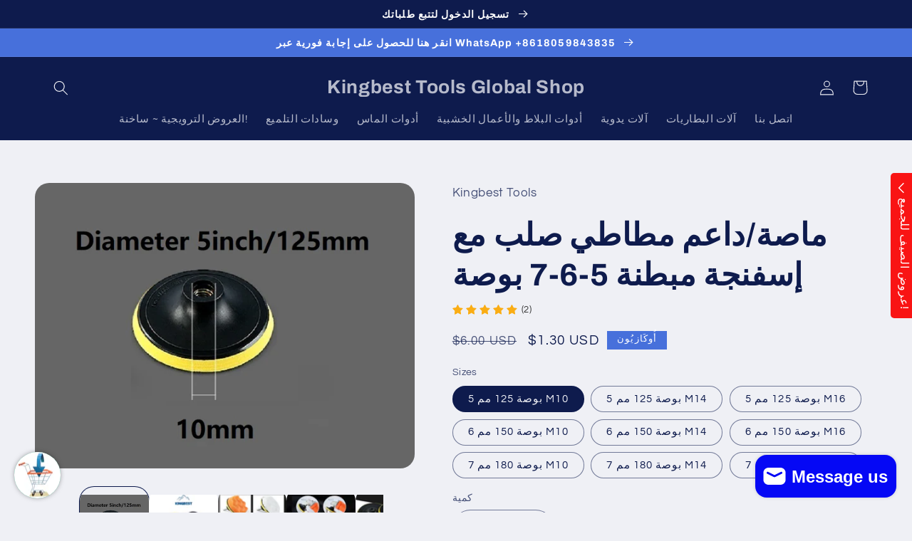

--- FILE ---
content_type: text/html; charset=utf-8
request_url: https://kingbesttools.com/ar/products/rubber-hard-sucker-supporter-with-cushioning-sponge-5-6-7-inch
body_size: 42870
content:
<!doctype html>
<html class="no-js" lang="ar">
  <head>
    <meta charset="utf-8">
    <meta http-equiv="X-UA-Compatible" content="IE=edge">
    <meta name="viewport" content="width=device-width,initial-scale=1">
    <meta name="theme-color" content="">
    <link rel="canonical" href="https://kingbesttools.com/ar/products/rubber-hard-sucker-supporter-with-cushioning-sponge-5-6-7-inch">
    <link rel="preconnect" href="https://cdn.shopify.com" crossorigin><link rel="preconnect" href="https://fonts.shopifycdn.com" crossorigin><title>
      ماصة/داعم مطاطي صلب مع إسفنجة مبطنة 5-6-7 بوصة
 – Kingbest Tools Global Shop</title>

    
      <meta name="description" content="تم تطوير مصاصة المطاط بشكل جيد للاستخدام على ورق الصنفرة، ومنصات التلميع، والصوف، وما إلى ذلك. الكمية المقترحة 5 قطع للاستفادة الكاملة من تكلفة التوصيل.">
    

    

<meta property="og:site_name" content="Kingbest Tools Global Shop">
<meta property="og:url" content="https://kingbesttools.com/ar/products/rubber-hard-sucker-supporter-with-cushioning-sponge-5-6-7-inch">
<meta property="og:title" content="ماصة/داعم مطاطي صلب مع إسفنجة مبطنة 5-6-7 بوصة">
<meta property="og:type" content="product">
<meta property="og:description" content="تم تطوير مصاصة المطاط بشكل جيد للاستخدام على ورق الصنفرة، ومنصات التلميع، والصوف، وما إلى ذلك. الكمية المقترحة 5 قطع للاستفادة الكاملة من تكلفة التوصيل."><meta property="og:image" content="http://kingbesttools.com/cdn/shop/files/216f5d82f7a3b66ea7cf5c56ae0c8570.jpg?v=1759042499">
  <meta property="og:image:secure_url" content="https://kingbesttools.com/cdn/shop/files/216f5d82f7a3b66ea7cf5c56ae0c8570.jpg?v=1759042499">
  <meta property="og:image:width" content="800">
  <meta property="og:image:height" content="600"><meta property="og:price:amount" content="1.30">
  <meta property="og:price:currency" content="USD"><meta name="twitter:site" content="@kingbesttools"><meta name="twitter:card" content="summary_large_image">
<meta name="twitter:title" content="ماصة/داعم مطاطي صلب مع إسفنجة مبطنة 5-6-7 بوصة">
<meta name="twitter:description" content="تم تطوير مصاصة المطاط بشكل جيد للاستخدام على ورق الصنفرة، ومنصات التلميع، والصوف، وما إلى ذلك. الكمية المقترحة 5 قطع للاستفادة الكاملة من تكلفة التوصيل.">


    <script src="//kingbesttools.com/cdn/shop/t/2/assets/global.js?v=149496944046504657681675149577" defer="defer"></script>
    <script>window.performance && window.performance.mark && window.performance.mark('shopify.content_for_header.start');</script><meta name="google-site-verification" content="SJ3K2AoxNb-D1TA3tWHyjHgDZKx4TEINf9_QMQeTsgA">
<meta id="shopify-digital-wallet" name="shopify-digital-wallet" content="/71777517870/digital_wallets/dialog">
<meta name="shopify-checkout-api-token" content="8a30cc846f118452bad09fcc3a0307e3">
<meta id="in-context-paypal-metadata" data-shop-id="71777517870" data-venmo-supported="false" data-environment="production" data-locale="en_US" data-paypal-v4="true" data-currency="USD">
<link rel="alternate" hreflang="x-default" href="https://kingbesttools.com/products/rubber-hard-sucker-supporter-with-cushioning-sponge-5-6-7-inch">
<link rel="alternate" hreflang="es" href="https://kingbesttools.com/es/products/rubber-hard-sucker-supporter-with-cushioning-sponge-5-6-7-inch">
<link rel="alternate" hreflang="pt" href="https://kingbesttools.com/pt/products/rubber-hard-sucker-supporter-with-cushioning-sponge-5-6-7-inch">
<link rel="alternate" hreflang="ar" href="https://kingbesttools.com/ar/products/rubber-hard-sucker-supporter-with-cushioning-sponge-5-6-7-inch">
<link rel="alternate" hreflang="ja" href="https://kingbesttools.com/ja/products/rubber-hard-sucker-supporter-with-cushioning-sponge-5-6-7-inch">
<link rel="alternate" hreflang="he" href="https://kingbesttools.com/he/products/rubber-hard-sucker-supporter-with-cushioning-sponge-5-6-7-inch">
<link rel="alternate" hreflang="ko" href="https://kingbesttools.com/ko/products/rubber-hard-sucker-supporter-with-cushioning-sponge-5-6-7-inch">
<link rel="alternate" hreflang="ru" href="https://kingbesttools.com/ru/products/rubber-hard-sucker-supporter-with-cushioning-sponge-5-6-7-inch">
<link rel="alternate" hreflang="id" href="https://kingbesttools.com/id/products/rubber-hard-sucker-supporter-with-cushioning-sponge-5-6-7-inch">
<link rel="alternate" hreflang="it" href="https://kingbesttools.com/it/products/rubber-hard-sucker-supporter-with-cushioning-sponge-5-6-7-inch">
<link rel="alternate" hreflang="nl" href="https://kingbesttools.com/nl/products/rubber-hard-sucker-supporter-with-cushioning-sponge-5-6-7-inch">
<link rel="alternate" hreflang="fr" href="https://kingbesttools.com/fr/products/rubber-hard-sucker-supporter-with-cushioning-sponge-5-6-7-inch">
<link rel="alternate" hreflang="th" href="https://kingbesttools.com/th/products/rubber-hard-sucker-supporter-with-cushioning-sponge-5-6-7-inch">
<link rel="alternate" hreflang="ms" href="https://kingbesttools.com/ms/products/rubber-hard-sucker-supporter-with-cushioning-sponge-5-6-7-inch">
<link rel="alternate" hreflang="hi" href="https://kingbesttools.com/hi/products/rubber-hard-sucker-supporter-with-cushioning-sponge-5-6-7-inch">
<link rel="alternate" hreflang="tr" href="https://kingbesttools.com/tr/products/rubber-hard-sucker-supporter-with-cushioning-sponge-5-6-7-inch">
<link rel="alternate" hreflang="da" href="https://kingbesttools.com/da/products/rubber-hard-sucker-supporter-with-cushioning-sponge-5-6-7-inch">
<link rel="alternate" hreflang="pl" href="https://kingbesttools.com/pl/products/rubber-hard-sucker-supporter-with-cushioning-sponge-5-6-7-inch">
<link rel="alternate" hreflang="el" href="https://kingbesttools.com/el/products/rubber-hard-sucker-supporter-with-cushioning-sponge-5-6-7-inch">
<link rel="alternate" hreflang="de" href="https://kingbesttools.com/de/products/rubber-hard-sucker-supporter-with-cushioning-sponge-5-6-7-inch">
<link rel="alternate" type="application/json+oembed" href="https://kingbesttools.com/ar/products/rubber-hard-sucker-supporter-with-cushioning-sponge-5-6-7-inch.oembed">
<script async="async" src="/checkouts/internal/preloads.js?locale=ar-US"></script>
<script id="shopify-features" type="application/json">{"accessToken":"8a30cc846f118452bad09fcc3a0307e3","betas":["rich-media-storefront-analytics"],"domain":"kingbesttools.com","predictiveSearch":true,"shopId":71777517870,"locale":"ar"}</script>
<script>var Shopify = Shopify || {};
Shopify.shop = "kingbesttool.myshopify.com";
Shopify.locale = "ar";
Shopify.currency = {"active":"USD","rate":"1.0"};
Shopify.country = "US";
Shopify.theme = {"name":"Refresh","id":143584788782,"schema_name":"Refresh","schema_version":"2.0.2","theme_store_id":1567,"role":"main"};
Shopify.theme.handle = "null";
Shopify.theme.style = {"id":null,"handle":null};
Shopify.cdnHost = "kingbesttools.com/cdn";
Shopify.routes = Shopify.routes || {};
Shopify.routes.root = "/ar/";</script>
<script type="module">!function(o){(o.Shopify=o.Shopify||{}).modules=!0}(window);</script>
<script>!function(o){function n(){var o=[];function n(){o.push(Array.prototype.slice.apply(arguments))}return n.q=o,n}var t=o.Shopify=o.Shopify||{};t.loadFeatures=n(),t.autoloadFeatures=n()}(window);</script>
<script id="shop-js-analytics" type="application/json">{"pageType":"product"}</script>
<script defer="defer" async type="module" src="//kingbesttools.com/cdn/shopifycloud/shop-js/modules/v2/client.init-shop-cart-sync_D0dqhulL.en.esm.js"></script>
<script defer="defer" async type="module" src="//kingbesttools.com/cdn/shopifycloud/shop-js/modules/v2/chunk.common_CpVO7qML.esm.js"></script>
<script type="module">
  await import("//kingbesttools.com/cdn/shopifycloud/shop-js/modules/v2/client.init-shop-cart-sync_D0dqhulL.en.esm.js");
await import("//kingbesttools.com/cdn/shopifycloud/shop-js/modules/v2/chunk.common_CpVO7qML.esm.js");

  window.Shopify.SignInWithShop?.initShopCartSync?.({"fedCMEnabled":true,"windoidEnabled":true});

</script>
<script id="__st">var __st={"a":71777517870,"offset":28800,"reqid":"a2aa61ef-8dae-4ad1-abfd-a4ddf7919576-1763811456","pageurl":"kingbesttools.com\/ar\/products\/rubber-hard-sucker-supporter-with-cushioning-sponge-5-6-7-inch","u":"1640ccf842b5","p":"product","rtyp":"product","rid":8126121902382};</script>
<script>window.ShopifyPaypalV4VisibilityTracking = true;</script>
<script id="captcha-bootstrap">!function(){'use strict';const t='contact',e='account',n='new_comment',o=[[t,t],['blogs',n],['comments',n],[t,'customer']],c=[[e,'customer_login'],[e,'guest_login'],[e,'recover_customer_password'],[e,'create_customer']],r=t=>t.map((([t,e])=>`form[action*='/${t}']:not([data-nocaptcha='true']) input[name='form_type'][value='${e}']`)).join(','),a=t=>()=>t?[...document.querySelectorAll(t)].map((t=>t.form)):[];function s(){const t=[...o],e=r(t);return a(e)}const i='password',u='form_key',d=['recaptcha-v3-token','g-recaptcha-response','h-captcha-response',i],f=()=>{try{return window.sessionStorage}catch{return}},m='__shopify_v',_=t=>t.elements[u];function p(t,e,n=!1){try{const o=window.sessionStorage,c=JSON.parse(o.getItem(e)),{data:r}=function(t){const{data:e,action:n}=t;return t[m]||n?{data:e,action:n}:{data:t,action:n}}(c);for(const[e,n]of Object.entries(r))t.elements[e]&&(t.elements[e].value=n);n&&o.removeItem(e)}catch(o){console.error('form repopulation failed',{error:o})}}const l='form_type',E='cptcha';function T(t){t.dataset[E]=!0}const w=window,h=w.document,L='Shopify',v='ce_forms',y='captcha';let A=!1;((t,e)=>{const n=(g='f06e6c50-85a8-45c8-87d0-21a2b65856fe',I='https://cdn.shopify.com/shopifycloud/storefront-forms-hcaptcha/ce_storefront_forms_captcha_hcaptcha.v1.5.2.iife.js',D={infoText:'Protected by hCaptcha',privacyText:'Privacy',termsText:'Terms'},(t,e,n)=>{const o=w[L][v],c=o.bindForm;if(c)return c(t,g,e,D).then(n);var r;o.q.push([[t,g,e,D],n]),r=I,A||(h.body.append(Object.assign(h.createElement('script'),{id:'captcha-provider',async:!0,src:r})),A=!0)});var g,I,D;w[L]=w[L]||{},w[L][v]=w[L][v]||{},w[L][v].q=[],w[L][y]=w[L][y]||{},w[L][y].protect=function(t,e){n(t,void 0,e),T(t)},Object.freeze(w[L][y]),function(t,e,n,w,h,L){const[v,y,A,g]=function(t,e,n){const i=e?o:[],u=t?c:[],d=[...i,...u],f=r(d),m=r(i),_=r(d.filter((([t,e])=>n.includes(e))));return[a(f),a(m),a(_),s()]}(w,h,L),I=t=>{const e=t.target;return e instanceof HTMLFormElement?e:e&&e.form},D=t=>v().includes(t);t.addEventListener('submit',(t=>{const e=I(t);if(!e)return;const n=D(e)&&!e.dataset.hcaptchaBound&&!e.dataset.recaptchaBound,o=_(e),c=g().includes(e)&&(!o||!o.value);(n||c)&&t.preventDefault(),c&&!n&&(function(t){try{if(!f())return;!function(t){const e=f();if(!e)return;const n=_(t);if(!n)return;const o=n.value;o&&e.removeItem(o)}(t);const e=Array.from(Array(32),(()=>Math.random().toString(36)[2])).join('');!function(t,e){_(t)||t.append(Object.assign(document.createElement('input'),{type:'hidden',name:u})),t.elements[u].value=e}(t,e),function(t,e){const n=f();if(!n)return;const o=[...t.querySelectorAll(`input[type='${i}']`)].map((({name:t})=>t)),c=[...d,...o],r={};for(const[a,s]of new FormData(t).entries())c.includes(a)||(r[a]=s);n.setItem(e,JSON.stringify({[m]:1,action:t.action,data:r}))}(t,e)}catch(e){console.error('failed to persist form',e)}}(e),e.submit())}));const S=(t,e)=>{t&&!t.dataset[E]&&(n(t,e.some((e=>e===t))),T(t))};for(const o of['focusin','change'])t.addEventListener(o,(t=>{const e=I(t);D(e)&&S(e,y())}));const B=e.get('form_key'),M=e.get(l),P=B&&M;t.addEventListener('DOMContentLoaded',(()=>{const t=y();if(P)for(const e of t)e.elements[l].value===M&&p(e,B);[...new Set([...A(),...v().filter((t=>'true'===t.dataset.shopifyCaptcha))])].forEach((e=>S(e,t)))}))}(h,new URLSearchParams(w.location.search),n,t,e,['guest_login'])})(!0,!0)}();</script>
<script integrity="sha256-52AcMU7V7pcBOXWImdc/TAGTFKeNjmkeM1Pvks/DTgc=" data-source-attribution="shopify.loadfeatures" defer="defer" src="//kingbesttools.com/cdn/shopifycloud/storefront/assets/storefront/load_feature-81c60534.js" crossorigin="anonymous"></script>
<script data-source-attribution="shopify.dynamic_checkout.dynamic.init">var Shopify=Shopify||{};Shopify.PaymentButton=Shopify.PaymentButton||{isStorefrontPortableWallets:!0,init:function(){window.Shopify.PaymentButton.init=function(){};var t=document.createElement("script");t.src="https://kingbesttools.com/cdn/shopifycloud/portable-wallets/latest/portable-wallets.ar.js",t.type="module",document.head.appendChild(t)}};
</script>
<script data-source-attribution="shopify.dynamic_checkout.buyer_consent">
  function portableWalletsHideBuyerConsent(e){var t=document.getElementById("shopify-buyer-consent"),n=document.getElementById("shopify-subscription-policy-button");t&&n&&(t.classList.add("hidden"),t.setAttribute("aria-hidden","true"),n.removeEventListener("click",e))}function portableWalletsShowBuyerConsent(e){var t=document.getElementById("shopify-buyer-consent"),n=document.getElementById("shopify-subscription-policy-button");t&&n&&(t.classList.remove("hidden"),t.removeAttribute("aria-hidden"),n.addEventListener("click",e))}window.Shopify?.PaymentButton&&(window.Shopify.PaymentButton.hideBuyerConsent=portableWalletsHideBuyerConsent,window.Shopify.PaymentButton.showBuyerConsent=portableWalletsShowBuyerConsent);
</script>
<script>
  function portableWalletsCleanup(e){e&&e.src&&console.error("Failed to load portable wallets script "+e.src);var t=document.querySelectorAll("shopify-accelerated-checkout .shopify-payment-button__skeleton, shopify-accelerated-checkout-cart .wallet-cart-button__skeleton"),e=document.getElementById("shopify-buyer-consent");for(let e=0;e<t.length;e++)t[e].remove();e&&e.remove()}function portableWalletsNotLoadedAsModule(e){e instanceof ErrorEvent&&"string"==typeof e.message&&e.message.includes("import.meta")&&"string"==typeof e.filename&&e.filename.includes("portable-wallets")&&(window.removeEventListener("error",portableWalletsNotLoadedAsModule),window.Shopify.PaymentButton.failedToLoad=e,"loading"===document.readyState?document.addEventListener("DOMContentLoaded",window.Shopify.PaymentButton.init):window.Shopify.PaymentButton.init())}window.addEventListener("error",portableWalletsNotLoadedAsModule);
</script>

<script type="module" src="https://kingbesttools.com/cdn/shopifycloud/portable-wallets/latest/portable-wallets.ar.js" onError="portableWalletsCleanup(this)" crossorigin="anonymous"></script>
<script nomodule>
  document.addEventListener("DOMContentLoaded", portableWalletsCleanup);
</script>

<link id="shopify-accelerated-checkout-styles" rel="stylesheet" media="screen" href="https://kingbesttools.com/cdn/shopifycloud/portable-wallets/latest/accelerated-checkout-backwards-compat.css" crossorigin="anonymous">
<style id="shopify-accelerated-checkout-cart">
        #shopify-buyer-consent {
  margin-top: 1em;
  display: inline-block;
  width: 100%;
}

#shopify-buyer-consent.hidden {
  display: none;
}

#shopify-subscription-policy-button {
  background: none;
  border: none;
  padding: 0;
  text-decoration: underline;
  font-size: inherit;
  cursor: pointer;
}

#shopify-subscription-policy-button::before {
  box-shadow: none;
}

      </style>
<script id="sections-script" data-sections="header,footer" defer="defer" src="//kingbesttools.com/cdn/shop/t/2/compiled_assets/scripts.js?1725"></script>
<script>window.performance && window.performance.mark && window.performance.mark('shopify.content_for_header.end');</script>


    <style data-shopify>
      @font-face {
  font-family: Questrial;
  font-weight: 400;
  font-style: normal;
  font-display: swap;
  src: url("//kingbesttools.com/cdn/fonts/questrial/questrial_n4.66abac5d8209a647b4bf8089b0451928ef144c07.woff2") format("woff2"),
       url("//kingbesttools.com/cdn/fonts/questrial/questrial_n4.e86c53e77682db9bf4b0ee2dd71f214dc16adda4.woff") format("woff");
}

      
      
      
      @font-face {
  font-family: Archivo;
  font-weight: 700;
  font-style: normal;
  font-display: swap;
  src: url("//kingbesttools.com/cdn/fonts/archivo/archivo_n7.651b020b3543640c100112be6f1c1b8e816c7f13.woff2") format("woff2"),
       url("//kingbesttools.com/cdn/fonts/archivo/archivo_n7.7e9106d320e6594976a7dcb57957f3e712e83c96.woff") format("woff");
}


      :root {
        --font-body-family: Questrial, sans-serif;
        --font-body-style: normal;
        --font-body-weight: 400;
        --font-body-weight-bold: 700;

        --font-heading-family: Archivo, sans-serif;
        --font-heading-style: normal;
        --font-heading-weight: 700;

        --font-body-scale: 1.05;
        --font-heading-scale: 1.0476190476190477;

        --color-base-text: 14, 27, 77;
        --color-shadow: 14, 27, 77;
        --color-base-background-1: 239, 240, 245;
        --color-base-background-2: 255, 255, 255;
        --color-base-solid-button-labels: 255, 255, 255;
        --color-base-outline-button-labels: 14, 27, 77;
        --color-base-accent-1: 71, 112, 219;
        --color-base-accent-2: 14, 27, 77;
        --payment-terms-background-color: #eff0f5;

        --gradient-base-background-1: #eff0f5;
        --gradient-base-background-2: #FFFFFF;
        --gradient-base-accent-1: #4770db;
        --gradient-base-accent-2: #0e1b4d;

        --media-padding: px;
        --media-border-opacity: 0.1;
        --media-border-width: 0px;
        --media-radius: 20px;
        --media-shadow-opacity: 0.0;
        --media-shadow-horizontal-offset: 0px;
        --media-shadow-vertical-offset: 4px;
        --media-shadow-blur-radius: 5px;
        --media-shadow-visible: 0;

        --page-width: 120rem;
        --page-width-margin: 0rem;

        --product-card-image-padding: 1.6rem;
        --product-card-corner-radius: 1.8rem;
        --product-card-text-alignment: left;
        --product-card-border-width: 0.1rem;
        --product-card-border-opacity: 1.0;
        --product-card-shadow-opacity: 0.0;
        --product-card-shadow-visible: 0;
        --product-card-shadow-horizontal-offset: 0.0rem;
        --product-card-shadow-vertical-offset: 0.4rem;
        --product-card-shadow-blur-radius: 0.5rem;

        --collection-card-image-padding: 1.6rem;
        --collection-card-corner-radius: 1.8rem;
        --collection-card-text-alignment: left;
        --collection-card-border-width: 0.1rem;
        --collection-card-border-opacity: 1.0;
        --collection-card-shadow-opacity: 0.0;
        --collection-card-shadow-visible: 0;
        --collection-card-shadow-horizontal-offset: 0.0rem;
        --collection-card-shadow-vertical-offset: 0.4rem;
        --collection-card-shadow-blur-radius: 0.5rem;

        --blog-card-image-padding: 1.6rem;
        --blog-card-corner-radius: 1.8rem;
        --blog-card-text-alignment: left;
        --blog-card-border-width: 0.1rem;
        --blog-card-border-opacity: 1.0;
        --blog-card-shadow-opacity: 0.0;
        --blog-card-shadow-visible: 0;
        --blog-card-shadow-horizontal-offset: 0.0rem;
        --blog-card-shadow-vertical-offset: 0.4rem;
        --blog-card-shadow-blur-radius: 0.5rem;

        --badge-corner-radius: 0.0rem;

        --popup-border-width: 1px;
        --popup-border-opacity: 0.1;
        --popup-corner-radius: 18px;
        --popup-shadow-opacity: 0.0;
        --popup-shadow-horizontal-offset: 0px;
        --popup-shadow-vertical-offset: 4px;
        --popup-shadow-blur-radius: 5px;

        --drawer-border-width: 0px;
        --drawer-border-opacity: 0.1;
        --drawer-shadow-opacity: 0.0;
        --drawer-shadow-horizontal-offset: 0px;
        --drawer-shadow-vertical-offset: 4px;
        --drawer-shadow-blur-radius: 5px;

        --spacing-sections-desktop: 0px;
        --spacing-sections-mobile: 0px;

        --grid-desktop-vertical-spacing: 28px;
        --grid-desktop-horizontal-spacing: 28px;
        --grid-mobile-vertical-spacing: 14px;
        --grid-mobile-horizontal-spacing: 14px;

        --text-boxes-border-opacity: 0.1;
        --text-boxes-border-width: 0px;
        --text-boxes-radius: 20px;
        --text-boxes-shadow-opacity: 0.0;
        --text-boxes-shadow-visible: 0;
        --text-boxes-shadow-horizontal-offset: 0px;
        --text-boxes-shadow-vertical-offset: 4px;
        --text-boxes-shadow-blur-radius: 5px;

        --buttons-radius: 40px;
        --buttons-radius-outset: 41px;
        --buttons-border-width: 1px;
        --buttons-border-opacity: 1.0;
        --buttons-shadow-opacity: 0.0;
        --buttons-shadow-visible: 0;
        --buttons-shadow-horizontal-offset: 0px;
        --buttons-shadow-vertical-offset: 4px;
        --buttons-shadow-blur-radius: 5px;
        --buttons-border-offset: 0.3px;

        --inputs-radius: 26px;
        --inputs-border-width: 1px;
        --inputs-border-opacity: 0.55;
        --inputs-shadow-opacity: 0.0;
        --inputs-shadow-horizontal-offset: 0px;
        --inputs-margin-offset: 0px;
        --inputs-shadow-vertical-offset: 4px;
        --inputs-shadow-blur-radius: 5px;
        --inputs-radius-outset: 27px;

        --variant-pills-radius: 40px;
        --variant-pills-border-width: 1px;
        --variant-pills-border-opacity: 0.55;
        --variant-pills-shadow-opacity: 0.0;
        --variant-pills-shadow-horizontal-offset: 0px;
        --variant-pills-shadow-vertical-offset: 4px;
        --variant-pills-shadow-blur-radius: 5px;
      }

      *,
      *::before,
      *::after {
        box-sizing: inherit;
      }

      html {
        box-sizing: border-box;
        font-size: calc(var(--font-body-scale) * 62.5%);
        height: 100%;
      }

      body {
        display: grid;
        grid-template-rows: auto auto 1fr auto;
        grid-template-columns: 100%;
        min-height: 100%;
        margin: 0;
        font-size: 1.5rem;
        letter-spacing: 0.06rem;
        line-height: calc(1 + 0.8 / var(--font-body-scale));
        font-family: var(--font-body-family);
        font-style: var(--font-body-style);
        font-weight: var(--font-body-weight);
      }

      @media screen and (min-width: 750px) {
        body {
          font-size: 1.6rem;
        }
      }
    </style>

    <link href="//kingbesttools.com/cdn/shop/t/2/assets/base.css?v=88290808517547527771675149579" rel="stylesheet" type="text/css" media="all" />
<link rel="preload" as="font" href="//kingbesttools.com/cdn/fonts/questrial/questrial_n4.66abac5d8209a647b4bf8089b0451928ef144c07.woff2" type="font/woff2" crossorigin><link rel="preload" as="font" href="//kingbesttools.com/cdn/fonts/archivo/archivo_n7.651b020b3543640c100112be6f1c1b8e816c7f13.woff2" type="font/woff2" crossorigin><link rel="stylesheet" href="//kingbesttools.com/cdn/shop/t/2/assets/component-predictive-search.css?v=83512081251802922551675149577" media="print" onload="this.media='all'"><script>document.documentElement.className = document.documentElement.className.replace('no-js', 'js');
    if (Shopify.designMode) {
      document.documentElement.classList.add('shopify-design-mode');
    }
    </script>
  <link rel="dns-prefetch" href="https://review.wsy400.com/">

  <script type="text/javascript" src="https://review.wsy400.com/scriptTag/star.js" defer="defer"></script>


  

<script src="https://cdn.shopify.com/extensions/7bc9bb47-adfa-4267-963e-cadee5096caf/inbox-1252/assets/inbox-chat-loader.js" type="text/javascript" defer="defer"></script>
<script src="https://cdn.shopify.com/extensions/05514cac-e0ad-42c9-984d-320e8b3bfff5/1.3.0/assets/whatsapp-free-button.js" type="text/javascript" defer="defer"></script>
<link href="https://cdn.shopify.com/extensions/05514cac-e0ad-42c9-984d-320e8b3bfff5/1.3.0/assets/whatsapp-free-button.css" rel="stylesheet" type="text/css" media="all">
<link href="https://cdn.shopify.com/extensions/019a484f-87b8-76eb-8c9d-0e43a073b715/my-app-45/assets/dadao_review.css" rel="stylesheet" type="text/css" media="all">
<link href="https://monorail-edge.shopifysvc.com" rel="dns-prefetch">
<script>(function(){if ("sendBeacon" in navigator && "performance" in window) {try {var session_token_from_headers = performance.getEntriesByType('navigation')[0].serverTiming.find(x => x.name == '_s').description;} catch {var session_token_from_headers = undefined;}var session_cookie_matches = document.cookie.match(/_shopify_s=([^;]*)/);var session_token_from_cookie = session_cookie_matches && session_cookie_matches.length === 2 ? session_cookie_matches[1] : "";var session_token = session_token_from_headers || session_token_from_cookie || "";function handle_abandonment_event(e) {var entries = performance.getEntries().filter(function(entry) {return /monorail-edge.shopifysvc.com/.test(entry.name);});if (!window.abandonment_tracked && entries.length === 0) {window.abandonment_tracked = true;var currentMs = Date.now();var navigation_start = performance.timing.navigationStart;var payload = {shop_id: 71777517870,url: window.location.href,navigation_start,duration: currentMs - navigation_start,session_token,page_type: "product"};window.navigator.sendBeacon("https://monorail-edge.shopifysvc.com/v1/produce", JSON.stringify({schema_id: "online_store_buyer_site_abandonment/1.1",payload: payload,metadata: {event_created_at_ms: currentMs,event_sent_at_ms: currentMs}}));}}window.addEventListener('pagehide', handle_abandonment_event);}}());</script>
<script id="web-pixels-manager-setup">(function e(e,d,r,n,o){if(void 0===o&&(o={}),!Boolean(null===(a=null===(i=window.Shopify)||void 0===i?void 0:i.analytics)||void 0===a?void 0:a.replayQueue)){var i,a;window.Shopify=window.Shopify||{};var t=window.Shopify;t.analytics=t.analytics||{};var s=t.analytics;s.replayQueue=[],s.publish=function(e,d,r){return s.replayQueue.push([e,d,r]),!0};try{self.performance.mark("wpm:start")}catch(e){}var l=function(){var e={modern:/Edge?\/(1{2}[4-9]|1[2-9]\d|[2-9]\d{2}|\d{4,})\.\d+(\.\d+|)|Firefox\/(1{2}[4-9]|1[2-9]\d|[2-9]\d{2}|\d{4,})\.\d+(\.\d+|)|Chrom(ium|e)\/(9{2}|\d{3,})\.\d+(\.\d+|)|(Maci|X1{2}).+ Version\/(15\.\d+|(1[6-9]|[2-9]\d|\d{3,})\.\d+)([,.]\d+|)( \(\w+\)|)( Mobile\/\w+|) Safari\/|Chrome.+OPR\/(9{2}|\d{3,})\.\d+\.\d+|(CPU[ +]OS|iPhone[ +]OS|CPU[ +]iPhone|CPU IPhone OS|CPU iPad OS)[ +]+(15[._]\d+|(1[6-9]|[2-9]\d|\d{3,})[._]\d+)([._]\d+|)|Android:?[ /-](13[3-9]|1[4-9]\d|[2-9]\d{2}|\d{4,})(\.\d+|)(\.\d+|)|Android.+Firefox\/(13[5-9]|1[4-9]\d|[2-9]\d{2}|\d{4,})\.\d+(\.\d+|)|Android.+Chrom(ium|e)\/(13[3-9]|1[4-9]\d|[2-9]\d{2}|\d{4,})\.\d+(\.\d+|)|SamsungBrowser\/([2-9]\d|\d{3,})\.\d+/,legacy:/Edge?\/(1[6-9]|[2-9]\d|\d{3,})\.\d+(\.\d+|)|Firefox\/(5[4-9]|[6-9]\d|\d{3,})\.\d+(\.\d+|)|Chrom(ium|e)\/(5[1-9]|[6-9]\d|\d{3,})\.\d+(\.\d+|)([\d.]+$|.*Safari\/(?![\d.]+ Edge\/[\d.]+$))|(Maci|X1{2}).+ Version\/(10\.\d+|(1[1-9]|[2-9]\d|\d{3,})\.\d+)([,.]\d+|)( \(\w+\)|)( Mobile\/\w+|) Safari\/|Chrome.+OPR\/(3[89]|[4-9]\d|\d{3,})\.\d+\.\d+|(CPU[ +]OS|iPhone[ +]OS|CPU[ +]iPhone|CPU IPhone OS|CPU iPad OS)[ +]+(10[._]\d+|(1[1-9]|[2-9]\d|\d{3,})[._]\d+)([._]\d+|)|Android:?[ /-](13[3-9]|1[4-9]\d|[2-9]\d{2}|\d{4,})(\.\d+|)(\.\d+|)|Mobile Safari.+OPR\/([89]\d|\d{3,})\.\d+\.\d+|Android.+Firefox\/(13[5-9]|1[4-9]\d|[2-9]\d{2}|\d{4,})\.\d+(\.\d+|)|Android.+Chrom(ium|e)\/(13[3-9]|1[4-9]\d|[2-9]\d{2}|\d{4,})\.\d+(\.\d+|)|Android.+(UC? ?Browser|UCWEB|U3)[ /]?(15\.([5-9]|\d{2,})|(1[6-9]|[2-9]\d|\d{3,})\.\d+)\.\d+|SamsungBrowser\/(5\.\d+|([6-9]|\d{2,})\.\d+)|Android.+MQ{2}Browser\/(14(\.(9|\d{2,})|)|(1[5-9]|[2-9]\d|\d{3,})(\.\d+|))(\.\d+|)|K[Aa][Ii]OS\/(3\.\d+|([4-9]|\d{2,})\.\d+)(\.\d+|)/},d=e.modern,r=e.legacy,n=navigator.userAgent;return n.match(d)?"modern":n.match(r)?"legacy":"unknown"}(),u="modern"===l?"modern":"legacy",c=(null!=n?n:{modern:"",legacy:""})[u],f=function(e){return[e.baseUrl,"/wpm","/b",e.hashVersion,"modern"===e.buildTarget?"m":"l",".js"].join("")}({baseUrl:d,hashVersion:r,buildTarget:u}),m=function(e){var d=e.version,r=e.bundleTarget,n=e.surface,o=e.pageUrl,i=e.monorailEndpoint;return{emit:function(e){var a=e.status,t=e.errorMsg,s=(new Date).getTime(),l=JSON.stringify({metadata:{event_sent_at_ms:s},events:[{schema_id:"web_pixels_manager_load/3.1",payload:{version:d,bundle_target:r,page_url:o,status:a,surface:n,error_msg:t},metadata:{event_created_at_ms:s}}]});if(!i)return console&&console.warn&&console.warn("[Web Pixels Manager] No Monorail endpoint provided, skipping logging."),!1;try{return self.navigator.sendBeacon.bind(self.navigator)(i,l)}catch(e){}var u=new XMLHttpRequest;try{return u.open("POST",i,!0),u.setRequestHeader("Content-Type","text/plain"),u.send(l),!0}catch(e){return console&&console.warn&&console.warn("[Web Pixels Manager] Got an unhandled error while logging to Monorail."),!1}}}}({version:r,bundleTarget:l,surface:e.surface,pageUrl:self.location.href,monorailEndpoint:e.monorailEndpoint});try{o.browserTarget=l,function(e){var d=e.src,r=e.async,n=void 0===r||r,o=e.onload,i=e.onerror,a=e.sri,t=e.scriptDataAttributes,s=void 0===t?{}:t,l=document.createElement("script"),u=document.querySelector("head"),c=document.querySelector("body");if(l.async=n,l.src=d,a&&(l.integrity=a,l.crossOrigin="anonymous"),s)for(var f in s)if(Object.prototype.hasOwnProperty.call(s,f))try{l.dataset[f]=s[f]}catch(e){}if(o&&l.addEventListener("load",o),i&&l.addEventListener("error",i),u)u.appendChild(l);else{if(!c)throw new Error("Did not find a head or body element to append the script");c.appendChild(l)}}({src:f,async:!0,onload:function(){if(!function(){var e,d;return Boolean(null===(d=null===(e=window.Shopify)||void 0===e?void 0:e.analytics)||void 0===d?void 0:d.initialized)}()){var d=window.webPixelsManager.init(e)||void 0;if(d){var r=window.Shopify.analytics;r.replayQueue.forEach((function(e){var r=e[0],n=e[1],o=e[2];d.publishCustomEvent(r,n,o)})),r.replayQueue=[],r.publish=d.publishCustomEvent,r.visitor=d.visitor,r.initialized=!0}}},onerror:function(){return m.emit({status:"failed",errorMsg:"".concat(f," has failed to load")})},sri:function(e){var d=/^sha384-[A-Za-z0-9+/=]+$/;return"string"==typeof e&&d.test(e)}(c)?c:"",scriptDataAttributes:o}),m.emit({status:"loading"})}catch(e){m.emit({status:"failed",errorMsg:(null==e?void 0:e.message)||"Unknown error"})}}})({shopId: 71777517870,storefrontBaseUrl: "https://kingbesttools.com",extensionsBaseUrl: "https://extensions.shopifycdn.com/cdn/shopifycloud/web-pixels-manager",monorailEndpoint: "https://monorail-edge.shopifysvc.com/unstable/produce_batch",surface: "storefront-renderer",enabledBetaFlags: ["2dca8a86"],webPixelsConfigList: [{"id":"878018862","configuration":"{\"config\":\"{\\\"pixel_id\\\":\\\"G-EDR06K50S4\\\",\\\"target_country\\\":\\\"US\\\",\\\"gtag_events\\\":[{\\\"type\\\":\\\"search\\\",\\\"action_label\\\":[\\\"G-EDR06K50S4\\\",\\\"AW-1011879721\\\/-MVhCOGdu94ZEKmewOID\\\"]},{\\\"type\\\":\\\"begin_checkout\\\",\\\"action_label\\\":[\\\"G-EDR06K50S4\\\",\\\"AW-1011879721\\\/6_ybCOedu94ZEKmewOID\\\"]},{\\\"type\\\":\\\"view_item\\\",\\\"action_label\\\":[\\\"G-EDR06K50S4\\\",\\\"AW-1011879721\\\/oka2CJucu94ZEKmewOID\\\",\\\"MC-G0GTKD3P45\\\"]},{\\\"type\\\":\\\"purchase\\\",\\\"action_label\\\":[\\\"G-EDR06K50S4\\\",\\\"AW-1011879721\\\/BI8OCJWcu94ZEKmewOID\\\",\\\"MC-G0GTKD3P45\\\"]},{\\\"type\\\":\\\"page_view\\\",\\\"action_label\\\":[\\\"G-EDR06K50S4\\\",\\\"AW-1011879721\\\/elHcCJicu94ZEKmewOID\\\",\\\"MC-G0GTKD3P45\\\"]},{\\\"type\\\":\\\"add_payment_info\\\",\\\"action_label\\\":[\\\"G-EDR06K50S4\\\",\\\"AW-1011879721\\\/4Gw3COqdu94ZEKmewOID\\\"]},{\\\"type\\\":\\\"add_to_cart\\\",\\\"action_label\\\":[\\\"G-EDR06K50S4\\\",\\\"AW-1011879721\\\/9e4ZCOSdu94ZEKmewOID\\\"]}],\\\"enable_monitoring_mode\\\":false}\"}","eventPayloadVersion":"v1","runtimeContext":"OPEN","scriptVersion":"b2a88bafab3e21179ed38636efcd8a93","type":"APP","apiClientId":1780363,"privacyPurposes":[],"dataSharingAdjustments":{"protectedCustomerApprovalScopes":["read_customer_address","read_customer_email","read_customer_name","read_customer_personal_data","read_customer_phone"]}},{"id":"shopify-app-pixel","configuration":"{}","eventPayloadVersion":"v1","runtimeContext":"STRICT","scriptVersion":"0450","apiClientId":"shopify-pixel","type":"APP","privacyPurposes":["ANALYTICS","MARKETING"]},{"id":"shopify-custom-pixel","eventPayloadVersion":"v1","runtimeContext":"LAX","scriptVersion":"0450","apiClientId":"shopify-pixel","type":"CUSTOM","privacyPurposes":["ANALYTICS","MARKETING"]}],isMerchantRequest: false,initData: {"shop":{"name":"Kingbest Tools Global Shop","paymentSettings":{"currencyCode":"USD"},"myshopifyDomain":"kingbesttool.myshopify.com","countryCode":"CN","storefrontUrl":"https:\/\/kingbesttools.com\/ar"},"customer":null,"cart":null,"checkout":null,"productVariants":[{"price":{"amount":1.3,"currencyCode":"USD"},"product":{"title":"ماصة\/داعم مطاطي صلب مع إسفنجة مبطنة 5-6-7 بوصة","vendor":"Kingbest Tools","id":"8126121902382","untranslatedTitle":"ماصة\/داعم مطاطي صلب مع إسفنجة مبطنة 5-6-7 بوصة","url":"\/ar\/products\/rubber-hard-sucker-supporter-with-cushioning-sponge-5-6-7-inch","type":"وسادات تلميع الحجر"},"id":"44513305559342","image":{"src":"\/\/kingbesttools.com\/cdn\/shop\/products\/O1CN01Xbm77S1pqkHEKIK4v__125995412-_7_5e01c91c-b64c-4127-8689-338f9563b80b.jpg?v=1759042499"},"sku":"","title":"5 بوصة 125 مم M10","untranslatedTitle":"5inch 125mm M10"},{"price":{"amount":1.3,"currencyCode":"USD"},"product":{"title":"ماصة\/داعم مطاطي صلب مع إسفنجة مبطنة 5-6-7 بوصة","vendor":"Kingbest Tools","id":"8126121902382","untranslatedTitle":"ماصة\/داعم مطاطي صلب مع إسفنجة مبطنة 5-6-7 بوصة","url":"\/ar\/products\/rubber-hard-sucker-supporter-with-cushioning-sponge-5-6-7-inch","type":"وسادات تلميع الحجر"},"id":"44513305592110","image":{"src":"\/\/kingbesttools.com\/cdn\/shop\/products\/O1CN01Xbm77S1pqkHEKIK4v__125995412-_10.jpg?v=1759042499"},"sku":"","title":"5 بوصة 125 مم M14","untranslatedTitle":"5inch 125mm M14"},{"price":{"amount":1.3,"currencyCode":"USD"},"product":{"title":"ماصة\/داعم مطاطي صلب مع إسفنجة مبطنة 5-6-7 بوصة","vendor":"Kingbest Tools","id":"8126121902382","untranslatedTitle":"ماصة\/داعم مطاطي صلب مع إسفنجة مبطنة 5-6-7 بوصة","url":"\/ar\/products\/rubber-hard-sucker-supporter-with-cushioning-sponge-5-6-7-inch","type":"وسادات تلميع الحجر"},"id":"44513305624878","image":{"src":"\/\/kingbesttools.com\/cdn\/shop\/products\/O1CN01Xbm77S1pqkHEKIK4v__125995412-_11.jpg?v=1759042499"},"sku":"","title":"5 بوصة 125 مم M16","untranslatedTitle":"5inch 125mm M16"},{"price":{"amount":1.48,"currencyCode":"USD"},"product":{"title":"ماصة\/داعم مطاطي صلب مع إسفنجة مبطنة 5-6-7 بوصة","vendor":"Kingbest Tools","id":"8126121902382","untranslatedTitle":"ماصة\/داعم مطاطي صلب مع إسفنجة مبطنة 5-6-7 بوصة","url":"\/ar\/products\/rubber-hard-sucker-supporter-with-cushioning-sponge-5-6-7-inch","type":"وسادات تلميع الحجر"},"id":"44513305657646","image":{"src":"\/\/kingbesttools.com\/cdn\/shop\/products\/O1CN01Xbm77S1pqkHEKIK4v__125995412-_11_a8e80cb8-6f9d-4097-a5f1-a17edef8b9c3.jpg?v=1759042499"},"sku":"","title":"6 بوصة 150 مم M10","untranslatedTitle":"6inch 150mm M10"},{"price":{"amount":1.48,"currencyCode":"USD"},"product":{"title":"ماصة\/داعم مطاطي صلب مع إسفنجة مبطنة 5-6-7 بوصة","vendor":"Kingbest Tools","id":"8126121902382","untranslatedTitle":"ماصة\/داعم مطاطي صلب مع إسفنجة مبطنة 5-6-7 بوصة","url":"\/ar\/products\/rubber-hard-sucker-supporter-with-cushioning-sponge-5-6-7-inch","type":"وسادات تلميع الحجر"},"id":"44513305690414","image":{"src":"\/\/kingbesttools.com\/cdn\/shop\/products\/O1CN01Xbm77S1pqkHEKIK4v__125995412-_12.jpg?v=1759042499"},"sku":"","title":"6 بوصة 150 مم M14","untranslatedTitle":"6inch 150mm M14"},{"price":{"amount":1.48,"currencyCode":"USD"},"product":{"title":"ماصة\/داعم مطاطي صلب مع إسفنجة مبطنة 5-6-7 بوصة","vendor":"Kingbest Tools","id":"8126121902382","untranslatedTitle":"ماصة\/داعم مطاطي صلب مع إسفنجة مبطنة 5-6-7 بوصة","url":"\/ar\/products\/rubber-hard-sucker-supporter-with-cushioning-sponge-5-6-7-inch","type":"وسادات تلميع الحجر"},"id":"44513305723182","image":{"src":"\/\/kingbesttools.com\/cdn\/shop\/products\/O1CN01Xbm77S1pqkHEKIK4v__125995412-_13.jpg?v=1759042499"},"sku":"","title":"6 بوصة 150 مم M16","untranslatedTitle":"6inch 150mm M16"},{"price":{"amount":1.66,"currencyCode":"USD"},"product":{"title":"ماصة\/داعم مطاطي صلب مع إسفنجة مبطنة 5-6-7 بوصة","vendor":"Kingbest Tools","id":"8126121902382","untranslatedTitle":"ماصة\/داعم مطاطي صلب مع إسفنجة مبطنة 5-6-7 بوصة","url":"\/ar\/products\/rubber-hard-sucker-supporter-with-cushioning-sponge-5-6-7-inch","type":"وسادات تلميع الحجر"},"id":"44513305755950","image":{"src":"\/\/kingbesttools.com\/cdn\/shop\/products\/O1CN01Xbm77S1pqkHEKIK4v__125995412-_13_8f8e2dac-8eb6-4214-90ed-fec936bf9639.jpg?v=1759042499"},"sku":"","title":"7 بوصة 180 مم M10","untranslatedTitle":"7inch 180mm M10"},{"price":{"amount":1.66,"currencyCode":"USD"},"product":{"title":"ماصة\/داعم مطاطي صلب مع إسفنجة مبطنة 5-6-7 بوصة","vendor":"Kingbest Tools","id":"8126121902382","untranslatedTitle":"ماصة\/داعم مطاطي صلب مع إسفنجة مبطنة 5-6-7 بوصة","url":"\/ar\/products\/rubber-hard-sucker-supporter-with-cushioning-sponge-5-6-7-inch","type":"وسادات تلميع الحجر"},"id":"44513305788718","image":{"src":"\/\/kingbesttools.com\/cdn\/shop\/products\/O1CN01Xbm77S1pqkHEKIK4v__125995412-_14.jpg?v=1759042499"},"sku":"","title":"7 بوصة 180 مم M14","untranslatedTitle":"7inch 180mm M14"},{"price":{"amount":1.66,"currencyCode":"USD"},"product":{"title":"ماصة\/داعم مطاطي صلب مع إسفنجة مبطنة 5-6-7 بوصة","vendor":"Kingbest Tools","id":"8126121902382","untranslatedTitle":"ماصة\/داعم مطاطي صلب مع إسفنجة مبطنة 5-6-7 بوصة","url":"\/ar\/products\/rubber-hard-sucker-supporter-with-cushioning-sponge-5-6-7-inch","type":"وسادات تلميع الحجر"},"id":"44513305821486","image":{"src":"\/\/kingbesttools.com\/cdn\/shop\/products\/O1CN01Xbm77S1pqkHEKIK4v__125995412-_15.jpg?v=1759042499"},"sku":"","title":"7 بوصة 180 مم M16","untranslatedTitle":"7inch 180mm M16"}],"purchasingCompany":null},},"https://kingbesttools.com/cdn","ae1676cfwd2530674p4253c800m34e853cb",{"modern":"","legacy":""},{"shopId":"71777517870","storefrontBaseUrl":"https:\/\/kingbesttools.com","extensionBaseUrl":"https:\/\/extensions.shopifycdn.com\/cdn\/shopifycloud\/web-pixels-manager","surface":"storefront-renderer","enabledBetaFlags":"[\"2dca8a86\"]","isMerchantRequest":"false","hashVersion":"ae1676cfwd2530674p4253c800m34e853cb","publish":"custom","events":"[[\"page_viewed\",{}],[\"product_viewed\",{\"productVariant\":{\"price\":{\"amount\":1.3,\"currencyCode\":\"USD\"},\"product\":{\"title\":\"ماصة\/داعم مطاطي صلب مع إسفنجة مبطنة 5-6-7 بوصة\",\"vendor\":\"Kingbest Tools\",\"id\":\"8126121902382\",\"untranslatedTitle\":\"ماصة\/داعم مطاطي صلب مع إسفنجة مبطنة 5-6-7 بوصة\",\"url\":\"\/ar\/products\/rubber-hard-sucker-supporter-with-cushioning-sponge-5-6-7-inch\",\"type\":\"وسادات تلميع الحجر\"},\"id\":\"44513305559342\",\"image\":{\"src\":\"\/\/kingbesttools.com\/cdn\/shop\/products\/O1CN01Xbm77S1pqkHEKIK4v__125995412-_7_5e01c91c-b64c-4127-8689-338f9563b80b.jpg?v=1759042499\"},\"sku\":\"\",\"title\":\"5 بوصة 125 مم M10\",\"untranslatedTitle\":\"5inch 125mm M10\"}}]]"});</script><script>
  window.ShopifyAnalytics = window.ShopifyAnalytics || {};
  window.ShopifyAnalytics.meta = window.ShopifyAnalytics.meta || {};
  window.ShopifyAnalytics.meta.currency = 'USD';
  var meta = {"product":{"id":8126121902382,"gid":"gid:\/\/shopify\/Product\/8126121902382","vendor":"Kingbest Tools","type":"وسادات تلميع الحجر","variants":[{"id":44513305559342,"price":130,"name":"ماصة\/داعم مطاطي صلب مع إسفنجة مبطنة 5-6-7 بوصة - 5 بوصة 125 مم M10","public_title":"5 بوصة 125 مم M10","sku":""},{"id":44513305592110,"price":130,"name":"ماصة\/داعم مطاطي صلب مع إسفنجة مبطنة 5-6-7 بوصة - 5 بوصة 125 مم M14","public_title":"5 بوصة 125 مم M14","sku":""},{"id":44513305624878,"price":130,"name":"ماصة\/داعم مطاطي صلب مع إسفنجة مبطنة 5-6-7 بوصة - 5 بوصة 125 مم M16","public_title":"5 بوصة 125 مم M16","sku":""},{"id":44513305657646,"price":148,"name":"ماصة\/داعم مطاطي صلب مع إسفنجة مبطنة 5-6-7 بوصة - 6 بوصة 150 مم M10","public_title":"6 بوصة 150 مم M10","sku":""},{"id":44513305690414,"price":148,"name":"ماصة\/داعم مطاطي صلب مع إسفنجة مبطنة 5-6-7 بوصة - 6 بوصة 150 مم M14","public_title":"6 بوصة 150 مم M14","sku":""},{"id":44513305723182,"price":148,"name":"ماصة\/داعم مطاطي صلب مع إسفنجة مبطنة 5-6-7 بوصة - 6 بوصة 150 مم M16","public_title":"6 بوصة 150 مم M16","sku":""},{"id":44513305755950,"price":166,"name":"ماصة\/داعم مطاطي صلب مع إسفنجة مبطنة 5-6-7 بوصة - 7 بوصة 180 مم M10","public_title":"7 بوصة 180 مم M10","sku":""},{"id":44513305788718,"price":166,"name":"ماصة\/داعم مطاطي صلب مع إسفنجة مبطنة 5-6-7 بوصة - 7 بوصة 180 مم M14","public_title":"7 بوصة 180 مم M14","sku":""},{"id":44513305821486,"price":166,"name":"ماصة\/داعم مطاطي صلب مع إسفنجة مبطنة 5-6-7 بوصة - 7 بوصة 180 مم M16","public_title":"7 بوصة 180 مم M16","sku":""}],"remote":false},"page":{"pageType":"product","resourceType":"product","resourceId":8126121902382}};
  for (var attr in meta) {
    window.ShopifyAnalytics.meta[attr] = meta[attr];
  }
</script>
<script class="analytics">
  (function () {
    var customDocumentWrite = function(content) {
      var jquery = null;

      if (window.jQuery) {
        jquery = window.jQuery;
      } else if (window.Checkout && window.Checkout.$) {
        jquery = window.Checkout.$;
      }

      if (jquery) {
        jquery('body').append(content);
      }
    };

    var hasLoggedConversion = function(token) {
      if (token) {
        return document.cookie.indexOf('loggedConversion=' + token) !== -1;
      }
      return false;
    }

    var setCookieIfConversion = function(token) {
      if (token) {
        var twoMonthsFromNow = new Date(Date.now());
        twoMonthsFromNow.setMonth(twoMonthsFromNow.getMonth() + 2);

        document.cookie = 'loggedConversion=' + token + '; expires=' + twoMonthsFromNow;
      }
    }

    var trekkie = window.ShopifyAnalytics.lib = window.trekkie = window.trekkie || [];
    if (trekkie.integrations) {
      return;
    }
    trekkie.methods = [
      'identify',
      'page',
      'ready',
      'track',
      'trackForm',
      'trackLink'
    ];
    trekkie.factory = function(method) {
      return function() {
        var args = Array.prototype.slice.call(arguments);
        args.unshift(method);
        trekkie.push(args);
        return trekkie;
      };
    };
    for (var i = 0; i < trekkie.methods.length; i++) {
      var key = trekkie.methods[i];
      trekkie[key] = trekkie.factory(key);
    }
    trekkie.load = function(config) {
      trekkie.config = config || {};
      trekkie.config.initialDocumentCookie = document.cookie;
      var first = document.getElementsByTagName('script')[0];
      var script = document.createElement('script');
      script.type = 'text/javascript';
      script.onerror = function(e) {
        var scriptFallback = document.createElement('script');
        scriptFallback.type = 'text/javascript';
        scriptFallback.onerror = function(error) {
                var Monorail = {
      produce: function produce(monorailDomain, schemaId, payload) {
        var currentMs = new Date().getTime();
        var event = {
          schema_id: schemaId,
          payload: payload,
          metadata: {
            event_created_at_ms: currentMs,
            event_sent_at_ms: currentMs
          }
        };
        return Monorail.sendRequest("https://" + monorailDomain + "/v1/produce", JSON.stringify(event));
      },
      sendRequest: function sendRequest(endpointUrl, payload) {
        // Try the sendBeacon API
        if (window && window.navigator && typeof window.navigator.sendBeacon === 'function' && typeof window.Blob === 'function' && !Monorail.isIos12()) {
          var blobData = new window.Blob([payload], {
            type: 'text/plain'
          });

          if (window.navigator.sendBeacon(endpointUrl, blobData)) {
            return true;
          } // sendBeacon was not successful

        } // XHR beacon

        var xhr = new XMLHttpRequest();

        try {
          xhr.open('POST', endpointUrl);
          xhr.setRequestHeader('Content-Type', 'text/plain');
          xhr.send(payload);
        } catch (e) {
          console.log(e);
        }

        return false;
      },
      isIos12: function isIos12() {
        return window.navigator.userAgent.lastIndexOf('iPhone; CPU iPhone OS 12_') !== -1 || window.navigator.userAgent.lastIndexOf('iPad; CPU OS 12_') !== -1;
      }
    };
    Monorail.produce('monorail-edge.shopifysvc.com',
      'trekkie_storefront_load_errors/1.1',
      {shop_id: 71777517870,
      theme_id: 143584788782,
      app_name: "storefront",
      context_url: window.location.href,
      source_url: "//kingbesttools.com/cdn/s/trekkie.storefront.3c703df509f0f96f3237c9daa54e2777acf1a1dd.min.js"});

        };
        scriptFallback.async = true;
        scriptFallback.src = '//kingbesttools.com/cdn/s/trekkie.storefront.3c703df509f0f96f3237c9daa54e2777acf1a1dd.min.js';
        first.parentNode.insertBefore(scriptFallback, first);
      };
      script.async = true;
      script.src = '//kingbesttools.com/cdn/s/trekkie.storefront.3c703df509f0f96f3237c9daa54e2777acf1a1dd.min.js';
      first.parentNode.insertBefore(script, first);
    };
    trekkie.load(
      {"Trekkie":{"appName":"storefront","development":false,"defaultAttributes":{"shopId":71777517870,"isMerchantRequest":null,"themeId":143584788782,"themeCityHash":"9085581792301822582","contentLanguage":"ar","currency":"USD","eventMetadataId":"425cdf57-5706-4c76-900c-7870c10095a9"},"isServerSideCookieWritingEnabled":true,"monorailRegion":"shop_domain","enabledBetaFlags":["f0df213a"]},"Session Attribution":{},"S2S":{"facebookCapiEnabled":false,"source":"trekkie-storefront-renderer","apiClientId":580111}}
    );

    var loaded = false;
    trekkie.ready(function() {
      if (loaded) return;
      loaded = true;

      window.ShopifyAnalytics.lib = window.trekkie;

      var originalDocumentWrite = document.write;
      document.write = customDocumentWrite;
      try { window.ShopifyAnalytics.merchantGoogleAnalytics.call(this); } catch(error) {};
      document.write = originalDocumentWrite;

      window.ShopifyAnalytics.lib.page(null,{"pageType":"product","resourceType":"product","resourceId":8126121902382,"shopifyEmitted":true});

      var match = window.location.pathname.match(/checkouts\/(.+)\/(thank_you|post_purchase)/)
      var token = match? match[1]: undefined;
      if (!hasLoggedConversion(token)) {
        setCookieIfConversion(token);
        window.ShopifyAnalytics.lib.track("Viewed Product",{"currency":"USD","variantId":44513305559342,"productId":8126121902382,"productGid":"gid:\/\/shopify\/Product\/8126121902382","name":"ماصة\/داعم مطاطي صلب مع إسفنجة مبطنة 5-6-7 بوصة - 5 بوصة 125 مم M10","price":"1.30","sku":"","brand":"Kingbest Tools","variant":"5 بوصة 125 مم M10","category":"وسادات تلميع الحجر","nonInteraction":true,"remote":false},undefined,undefined,{"shopifyEmitted":true});
      window.ShopifyAnalytics.lib.track("monorail:\/\/trekkie_storefront_viewed_product\/1.1",{"currency":"USD","variantId":44513305559342,"productId":8126121902382,"productGid":"gid:\/\/shopify\/Product\/8126121902382","name":"ماصة\/داعم مطاطي صلب مع إسفنجة مبطنة 5-6-7 بوصة - 5 بوصة 125 مم M10","price":"1.30","sku":"","brand":"Kingbest Tools","variant":"5 بوصة 125 مم M10","category":"وسادات تلميع الحجر","nonInteraction":true,"remote":false,"referer":"https:\/\/kingbesttools.com\/ar\/products\/rubber-hard-sucker-supporter-with-cushioning-sponge-5-6-7-inch"});
      }
    });


        var eventsListenerScript = document.createElement('script');
        eventsListenerScript.async = true;
        eventsListenerScript.src = "//kingbesttools.com/cdn/shopifycloud/storefront/assets/shop_events_listener-3da45d37.js";
        document.getElementsByTagName('head')[0].appendChild(eventsListenerScript);

})();</script>
<script
  defer
  src="https://kingbesttools.com/cdn/shopifycloud/perf-kit/shopify-perf-kit-2.1.2.min.js"
  data-application="storefront-renderer"
  data-shop-id="71777517870"
  data-render-region="gcp-us-central1"
  data-page-type="product"
  data-theme-instance-id="143584788782"
  data-theme-name="Refresh"
  data-theme-version="2.0.2"
  data-monorail-region="shop_domain"
  data-resource-timing-sampling-rate="10"
  data-shs="true"
  data-shs-beacon="true"
  data-shs-export-with-fetch="true"
  data-shs-logs-sample-rate="1"
></script>
</head>

  <body class="gradient">
    <a class="skip-to-content-link button visually-hidden" href="#MainContent">
      انتقل إلى المحتوى
    </a>

<script src="//kingbesttools.com/cdn/shop/t/2/assets/cart.js?v=83971781268232213281675149577" defer="defer"></script>

<style>
  .drawer {
    visibility: hidden;
  }
</style>

<cart-drawer class="drawer is-empty">
  <div id="CartDrawer" class="cart-drawer">
    <div id="CartDrawer-Overlay"class="cart-drawer__overlay"></div>
    <div class="drawer__inner" role="dialog" aria-modal="true" aria-label="عربة التسوق الخاصة بك" tabindex="-1"><div class="drawer__inner-empty">
          <div class="cart-drawer__warnings center">
            <div class="cart-drawer__empty-content">
              <h2 class="cart__empty-text">سلة التسوق الخاصة بك فارغة</h2>
              <button class="drawer__close" type="button" onclick="this.closest('cart-drawer').close()" aria-label="يغلق"><svg xmlns="http://www.w3.org/2000/svg" aria-hidden="true" focusable="false" role="presentation" class="icon icon-close" fill="none" viewBox="0 0 18 17">
  <path d="M.865 15.978a.5.5 0 00.707.707l7.433-7.431 7.579 7.282a.501.501 0 00.846-.37.5.5 0 00-.153-.351L9.712 8.546l7.417-7.416a.5.5 0 10-.707-.708L8.991 7.853 1.413.573a.5.5 0 10-.693.72l7.563 7.268-7.418 7.417z" fill="currentColor">
</svg>
</button>
              <a href="/ar/collections/all" class="button">
                متابعة التسوق
              </a><p class="cart__login-title h3">هل لديك حساب؟</p>
                <p class="cart__login-paragraph">
                  <a href="&lt;span%20class='notranslate'&gt;{{%20link%20}}&lt;/span&gt;" class="link underlined-link">قم بتسجيل الدخول</a> لتتمكن من الخروج بشكل أسرع.
                </p></div>
          </div></div><div class="drawer__header">
        <h2 class="drawer__heading">عربة التسوق الخاصة بك</h2>
        <button class="drawer__close" type="button" onclick="this.closest('cart-drawer').close()" aria-label="يغلق"><svg xmlns="http://www.w3.org/2000/svg" aria-hidden="true" focusable="false" role="presentation" class="icon icon-close" fill="none" viewBox="0 0 18 17">
  <path d="M.865 15.978a.5.5 0 00.707.707l7.433-7.431 7.579 7.282a.501.501 0 00.846-.37.5.5 0 00-.153-.351L9.712 8.546l7.417-7.416a.5.5 0 10-.707-.708L8.991 7.853 1.413.573a.5.5 0 10-.693.72l7.563 7.268-7.418 7.417z" fill="currentColor">
</svg>
</button>
      </div>
      <cart-drawer-items class=" is-empty">
        <form action="/ar/cart" id="CartDrawer-Form" class="cart__contents cart-drawer__form" method="post">
          <div id="CartDrawer-CartItems" class="drawer__contents js-contents"><p id="CartDrawer-LiveRegionText" class="visually-hidden" role="status"></p>
            <p id="CartDrawer-LineItemStatus" class="visually-hidden" aria-hidden="true" role="status">تحميل...</p>
          </div>
          <div id="CartDrawer-CartErrors" role="alert"></div>
        </form>
      </cart-drawer-items>
      <div class="drawer__footer"><!-- Start blocks-->
        <!-- Subtotals-->

        <div class="cart-drawer__footer" >
          <div class="totals" role="status">
            <h2 class="totals__subtotal">المجموع الفرعي</h2>
            <p class="totals__subtotal-value">$0.00 USD</p>
          </div>

          <div></div>

          <small class="tax-note caption-large rte">يتم احتساب الضرائب والشحن عند الخروج
</small>
        </div>

        <!-- CTAs -->

        <div class="cart__ctas" >
          <noscript>
            <button type="submit" class="cart__update-button button button--secondary" form="CartDrawer-Form">
              تحديث
            </button>
          </noscript>

          <button type="submit" id="CartDrawer-Checkout" class="cart__checkout-button button" name="checkout" form="CartDrawer-Form" disabled>
            الدفع
          </button>
        </div>
      </div>
    </div>
  </div>
</cart-drawer>

<script>
  document.addEventListener('DOMContentLoaded', function() {
    function isIE() {
      const ua = window.navigator.userAgent;
      const msie = ua.indexOf('MSIE ');
      const trident = ua.indexOf('Trident/');

      return (msie > 0 || trident > 0);
    }

    if (!isIE()) return;
    const cartSubmitInput = document.createElement('input');
    cartSubmitInput.setAttribute('name', 'checkout');
    cartSubmitInput.setAttribute('type', 'hidden');
    document.querySelector('#cart').appendChild(cartSubmitInput);
    document.querySelector('#checkout').addEventListener('click', function(event) {
      document.querySelector('#cart').submit();
    });
  });
</script>

<div id="shopify-section-announcement-bar" class="shopify-section"><div class="announcement-bar color-accent-2 gradient" role="region" aria-label="إعلان" ><a href="https://kingbesttools.com/account/login" class="announcement-bar__link link link--text focus-inset animate-arrow"><div class="page-width">
                <p class="announcement-bar__message center h5">
                  تسجيل الدخول لتتبع طلباتك
<svg viewBox="0 0 14 10" fill="none" aria-hidden="true" focusable="false" role="presentation" class="icon icon-arrow" xmlns="http://www.w3.org/2000/svg">
  <path fill-rule="evenodd" clip-rule="evenodd" d="M8.537.808a.5.5 0 01.817-.162l4 4a.5.5 0 010 .708l-4 4a.5.5 0 11-.708-.708L11.793 5.5H1a.5.5 0 010-1h10.793L8.646 1.354a.5.5 0 01-.109-.546z" fill="currentColor">
</svg>

</p>
              </div></a></div><div class="announcement-bar color-accent-1 gradient" role="region" aria-label="إعلان" ><a href="https://wa.me/message/2BAYEEXQQUQNO1" class="announcement-bar__link link link--text focus-inset animate-arrow"><div class="page-width">
                <p class="announcement-bar__message center h5">
                  انقر هنا للحصول على إجابة فورية عبر WhatsApp +8618059843835
<svg viewBox="0 0 14 10" fill="none" aria-hidden="true" focusable="false" role="presentation" class="icon icon-arrow" xmlns="http://www.w3.org/2000/svg">
  <path fill-rule="evenodd" clip-rule="evenodd" d="M8.537.808a.5.5 0 01.817-.162l4 4a.5.5 0 010 .708l-4 4a.5.5 0 11-.708-.708L11.793 5.5H1a.5.5 0 010-1h10.793L8.646 1.354a.5.5 0 01-.109-.546z" fill="currentColor">
</svg>

</p>
              </div></a></div>
</div>
    <div id="shopify-section-header" class="shopify-section section-header"><link rel="stylesheet" href="//kingbesttools.com/cdn/shop/t/2/assets/component-list-menu.css?v=151968516119678728991675149578" media="print" onload="this.media='all'">
<link rel="stylesheet" href="//kingbesttools.com/cdn/shop/t/2/assets/component-search.css?v=96455689198851321781675149576" media="print" onload="this.media='all'">
<link rel="stylesheet" href="//kingbesttools.com/cdn/shop/t/2/assets/component-menu-drawer.css?v=182311192829367774911675149577" media="print" onload="this.media='all'">
<link rel="stylesheet" href="//kingbesttools.com/cdn/shop/t/2/assets/component-cart-notification.css?v=183358051719344305851675149576" media="print" onload="this.media='all'">
<link rel="stylesheet" href="//kingbesttools.com/cdn/shop/t/2/assets/component-cart-items.css?v=23917223812499722491675149579" media="print" onload="this.media='all'"><link rel="stylesheet" href="//kingbesttools.com/cdn/shop/t/2/assets/component-price.css?v=65402837579211014041675149577" media="print" onload="this.media='all'">
  <link rel="stylesheet" href="//kingbesttools.com/cdn/shop/t/2/assets/component-loading-overlay.css?v=167310470843593579841675149579" media="print" onload="this.media='all'"><link href="//kingbesttools.com/cdn/shop/t/2/assets/component-cart-drawer.css?v=35930391193938886121675149576" rel="stylesheet" type="text/css" media="all" />
  <link href="//kingbesttools.com/cdn/shop/t/2/assets/component-cart.css?v=61086454150987525971675149579" rel="stylesheet" type="text/css" media="all" />
  <link href="//kingbesttools.com/cdn/shop/t/2/assets/component-totals.css?v=86168756436424464851675149577" rel="stylesheet" type="text/css" media="all" />
  <link href="//kingbesttools.com/cdn/shop/t/2/assets/component-price.css?v=65402837579211014041675149577" rel="stylesheet" type="text/css" media="all" />
  <link href="//kingbesttools.com/cdn/shop/t/2/assets/component-discounts.css?v=152760482443307489271675149577" rel="stylesheet" type="text/css" media="all" />
  <link href="//kingbesttools.com/cdn/shop/t/2/assets/component-loading-overlay.css?v=167310470843593579841675149579" rel="stylesheet" type="text/css" media="all" />
<noscript><link href="//kingbesttools.com/cdn/shop/t/2/assets/component-list-menu.css?v=151968516119678728991675149578" rel="stylesheet" type="text/css" media="all" /></noscript>
<noscript><link href="//kingbesttools.com/cdn/shop/t/2/assets/component-search.css?v=96455689198851321781675149576" rel="stylesheet" type="text/css" media="all" /></noscript>
<noscript><link href="//kingbesttools.com/cdn/shop/t/2/assets/component-menu-drawer.css?v=182311192829367774911675149577" rel="stylesheet" type="text/css" media="all" /></noscript>
<noscript><link href="//kingbesttools.com/cdn/shop/t/2/assets/component-cart-notification.css?v=183358051719344305851675149576" rel="stylesheet" type="text/css" media="all" /></noscript>
<noscript><link href="//kingbesttools.com/cdn/shop/t/2/assets/component-cart-items.css?v=23917223812499722491675149579" rel="stylesheet" type="text/css" media="all" /></noscript>

<style>
  header-drawer {
    justify-self: start;
    margin-left: -1.2rem;
  }

  .header__heading-logo {
    max-width: 140px;
  }

  @media screen and (min-width: 990px) {
    header-drawer {
      display: none;
    }
  }

  .menu-drawer-container {
    display: flex;
  }

  .list-menu {
    list-style: none;
    padding: 0;
    margin: 0;
  }

  .list-menu--inline {
    display: inline-flex;
    flex-wrap: wrap;
  }

  summary.list-menu__item {
    padding-right: 2.7rem;
  }

  .list-menu__item {
    display: flex;
    align-items: center;
    line-height: calc(1 + 0.3 / var(--font-body-scale));
  }

  .list-menu__item--link {
    text-decoration: none;
    padding-bottom: 1rem;
    padding-top: 1rem;
    line-height: calc(1 + 0.8 / var(--font-body-scale));
  }

  @media screen and (min-width: 750px) {
    .list-menu__item--link {
      padding-bottom: 0.5rem;
      padding-top: 0.5rem;
    }
  }
</style><style data-shopify>.header {
    padding-top: 10px;
    padding-bottom: 4px;
  }

  .section-header {
    margin-bottom: 0px;
  }

  @media screen and (min-width: 750px) {
    .section-header {
      margin-bottom: 0px;
    }
  }

  @media screen and (min-width: 990px) {
    .header {
      padding-top: 20px;
      padding-bottom: 8px;
    }
  }</style><script src="//kingbesttools.com/cdn/shop/t/2/assets/details-disclosure.js?v=153497636716254413831675149578" defer="defer"></script>
<script src="//kingbesttools.com/cdn/shop/t/2/assets/details-modal.js?v=4511761896672669691675149578" defer="defer"></script>
<script src="//kingbesttools.com/cdn/shop/t/2/assets/cart-notification.js?v=160453272920806432391675149577" defer="defer"></script><script src="//kingbesttools.com/cdn/shop/t/2/assets/cart-drawer.js?v=44260131999403604181675149577" defer="defer"></script><svg xmlns="http://www.w3.org/2000/svg" class="hidden">
  <symbol id="icon-search" viewbox="0 0 18 19" fill="none">
    <path fill-rule="evenodd" clip-rule="evenodd" d="M11.03 11.68A5.784 5.784 0 112.85 3.5a5.784 5.784 0 018.18 8.18zm.26 1.12a6.78 6.78 0 11.72-.7l5.4 5.4a.5.5 0 11-.71.7l-5.41-5.4z" fill="currentColor"/>
  </symbol>

  <symbol id="icon-close" class="icon icon-close" fill="none" viewBox="0 0 18 17">
    <path d="M.865 15.978a.5.5 0 00.707.707l7.433-7.431 7.579 7.282a.501.501 0 00.846-.37.5.5 0 00-.153-.351L9.712 8.546l7.417-7.416a.5.5 0 10-.707-.708L8.991 7.853 1.413.573a.5.5 0 10-.693.72l7.563 7.268-7.418 7.417z" fill="currentColor">
  </symbol>
</svg>
<sticky-header class="header-wrapper color-inverse gradient">
  <header class="header header--top-center header--mobile-left page-width header--has-menu"><header-drawer data-breakpoint="tablet">
        <details id="Details-menu-drawer-container" class="menu-drawer-container">
          <summary class="header__icon header__icon--menu header__icon--summary link focus-inset" aria-label="قائمة طعام">
            <span>
              <svg xmlns="http://www.w3.org/2000/svg" aria-hidden="true" focusable="false" role="presentation" class="icon icon-hamburger" fill="none" viewBox="0 0 18 16">
  <path d="M1 .5a.5.5 0 100 1h15.71a.5.5 0 000-1H1zM.5 8a.5.5 0 01.5-.5h15.71a.5.5 0 010 1H1A.5.5 0 01.5 8zm0 7a.5.5 0 01.5-.5h15.71a.5.5 0 010 1H1a.5.5 0 01-.5-.5z" fill="currentColor">
</svg>

              <svg xmlns="http://www.w3.org/2000/svg" aria-hidden="true" focusable="false" role="presentation" class="icon icon-close" fill="none" viewBox="0 0 18 17">
  <path d="M.865 15.978a.5.5 0 00.707.707l7.433-7.431 7.579 7.282a.501.501 0 00.846-.37.5.5 0 00-.153-.351L9.712 8.546l7.417-7.416a.5.5 0 10-.707-.708L8.991 7.853 1.413.573a.5.5 0 10-.693.72l7.563 7.268-7.418 7.417z" fill="currentColor">
</svg>

            </span>
          </summary>
          <div id="menu-drawer" class="gradient menu-drawer motion-reduce" tabindex="-1">
            <div class="menu-drawer__inner-container">
              <div class="menu-drawer__navigation-container">
                <nav class="menu-drawer__navigation">
                  <ul class="menu-drawer__menu has-submenu list-menu" role="list"><li><a href="/ar/collections/pomotion-hot" class="menu-drawer__menu-item list-menu__item link link--text focus-inset">
                            العروض الترويجية ~ ساخنة!
                          </a></li><li><a href="/ar/collections/polishing-pads" class="menu-drawer__menu-item list-menu__item link link--text focus-inset">
                            وسادات التلميع
                          </a></li><li><a href="/ar/collections/diamond-tools" class="menu-drawer__menu-item list-menu__item link link--text focus-inset">
                            أدوات الماس
                          </a></li><li><a href="/ar/collections/creative-tools" class="menu-drawer__menu-item list-menu__item link link--text focus-inset">
                            أدوات البلاط والأعمال الخشبية
                          </a></li><li><a href="/ar/collections/light-machines" class="menu-drawer__menu-item list-menu__item link link--text focus-inset">
                            آلات يدوية
                          </a></li><li><a href="/ar/collections/heavy-machines" class="menu-drawer__menu-item list-menu__item link link--text focus-inset">
                            آلات البطاريات
                          </a></li><li><a href="/ar/pages/contact" class="menu-drawer__menu-item list-menu__item link link--text focus-inset">
                            اتصل بنا
                          </a></li></ul>
                </nav>
                <div class="menu-drawer__utility-links"><a href="/ar/account/login" class="menu-drawer__account link focus-inset h5">
                      <svg xmlns="http://www.w3.org/2000/svg" aria-hidden="true" focusable="false" role="presentation" class="icon icon-account" fill="none" viewBox="0 0 18 19">
  <path fill-rule="evenodd" clip-rule="evenodd" d="M6 4.5a3 3 0 116 0 3 3 0 01-6 0zm3-4a4 4 0 100 8 4 4 0 000-8zm5.58 12.15c1.12.82 1.83 2.24 1.91 4.85H1.51c.08-2.6.79-4.03 1.9-4.85C4.66 11.75 6.5 11.5 9 11.5s4.35.26 5.58 1.15zM9 10.5c-2.5 0-4.65.24-6.17 1.35C1.27 12.98.5 14.93.5 18v.5h17V18c0-3.07-.77-5.02-2.33-6.15-1.52-1.1-3.67-1.35-6.17-1.35z" fill="currentColor">
</svg>

تسجيل الدخول</a><ul class="list list-social list-unstyled" role="list"><li class="list-social__item">
                        <a href="https://twitter.com/kingbesttools" class="list-social__link link"><svg aria-hidden="true" focusable="false" role="presentation" class="icon icon-twitter" viewBox="0 0 18 15">
  <path fill="currentColor" d="M17.64 2.6a7.33 7.33 0 01-1.75 1.82c0 .05 0 .13.02.23l.02.23a9.97 9.97 0 01-1.69 5.54c-.57.85-1.24 1.62-2.02 2.28a9.09 9.09 0 01-2.82 1.6 10.23 10.23 0 01-8.9-.98c.34.02.61.04.83.04 1.64 0 3.1-.5 4.38-1.5a3.6 3.6 0 01-3.3-2.45A2.91 2.91 0 004 9.35a3.47 3.47 0 01-2.02-1.21 3.37 3.37 0 01-.8-2.22v-.03c.46.24.98.37 1.58.4a3.45 3.45 0 01-1.54-2.9c0-.61.14-1.2.45-1.79a9.68 9.68 0 003.2 2.6 10 10 0 004.08 1.07 3 3 0 01-.13-.8c0-.97.34-1.8 1.03-2.48A3.45 3.45 0 0112.4.96a3.49 3.49 0 012.54 1.1c.8-.15 1.54-.44 2.23-.85a3.4 3.4 0 01-1.54 1.94c.74-.1 1.4-.28 2.01-.54z">
</svg>
<span class="visually-hidden">تغريد</span>
                        </a>
                      </li><li class="list-social__item">
                        <a href="https://facebook.com/kingbesttools" class="list-social__link link"><svg aria-hidden="true" focusable="false" role="presentation" class="icon icon-facebook" viewBox="0 0 18 18">
  <path fill="currentColor" d="M16.42.61c.27 0 .5.1.69.28.19.2.28.42.28.7v15.44c0 .27-.1.5-.28.69a.94.94 0 01-.7.28h-4.39v-6.7h2.25l.31-2.65h-2.56v-1.7c0-.4.1-.72.28-.93.18-.2.5-.32 1-.32h1.37V3.35c-.6-.06-1.27-.1-2.01-.1-1.01 0-1.83.3-2.45.9-.62.6-.93 1.44-.93 2.53v1.97H7.04v2.65h2.24V18H.98c-.28 0-.5-.1-.7-.28a.94.94 0 01-.28-.7V1.59c0-.27.1-.5.28-.69a.94.94 0 01.7-.28h15.44z">
</svg>
<span class="visually-hidden">فيسبوك</span>
                        </a>
                      </li><li class="list-social__item">
                        <a href="https://instagram.com/kingbeststonejames" class="list-social__link link"><svg aria-hidden="true" focusable="false" role="presentation" class="icon icon-instagram" viewBox="0 0 18 18">
  <path fill="currentColor" d="M8.77 1.58c2.34 0 2.62.01 3.54.05.86.04 1.32.18 1.63.3.41.17.7.35 1.01.66.3.3.5.6.65 1 .12.32.27.78.3 1.64.05.92.06 1.2.06 3.54s-.01 2.62-.05 3.54a4.79 4.79 0 01-.3 1.63c-.17.41-.35.7-.66 1.01-.3.3-.6.5-1.01.66-.31.12-.77.26-1.63.3-.92.04-1.2.05-3.54.05s-2.62 0-3.55-.05a4.79 4.79 0 01-1.62-.3c-.42-.16-.7-.35-1.01-.66-.31-.3-.5-.6-.66-1a4.87 4.87 0 01-.3-1.64c-.04-.92-.05-1.2-.05-3.54s0-2.62.05-3.54c.04-.86.18-1.32.3-1.63.16-.41.35-.7.66-1.01.3-.3.6-.5 1-.65.32-.12.78-.27 1.63-.3.93-.05 1.2-.06 3.55-.06zm0-1.58C6.39 0 6.09.01 5.15.05c-.93.04-1.57.2-2.13.4-.57.23-1.06.54-1.55 1.02C1 1.96.7 2.45.46 3.02c-.22.56-.37 1.2-.4 2.13C0 6.1 0 6.4 0 8.77s.01 2.68.05 3.61c.04.94.2 1.57.4 2.13.23.58.54 1.07 1.02 1.56.49.48.98.78 1.55 1.01.56.22 1.2.37 2.13.4.94.05 1.24.06 3.62.06 2.39 0 2.68-.01 3.62-.05.93-.04 1.57-.2 2.13-.41a4.27 4.27 0 001.55-1.01c.49-.49.79-.98 1.01-1.56.22-.55.37-1.19.41-2.13.04-.93.05-1.23.05-3.61 0-2.39 0-2.68-.05-3.62a6.47 6.47 0 00-.4-2.13 4.27 4.27 0 00-1.02-1.55A4.35 4.35 0 0014.52.46a6.43 6.43 0 00-2.13-.41A69 69 0 008.77 0z"/>
  <path fill="currentColor" d="M8.8 4a4.5 4.5 0 100 9 4.5 4.5 0 000-9zm0 7.43a2.92 2.92 0 110-5.85 2.92 2.92 0 010 5.85zM13.43 5a1.05 1.05 0 100-2.1 1.05 1.05 0 000 2.1z">
</svg>
<span class="visually-hidden">إنستغرام</span>
                        </a>
                      </li><li class="list-social__item">
                        <a href="https://tiktok.com/@kingbesttools" class="list-social__link link"><svg aria-hidden="true" focusable="false" role="presentation" class="icon icon-tiktok" width="16" height="18" fill="none" xmlns="http://www.w3.org/2000/svg">
  <path d="M8.02 0H11s-.17 3.82 4.13 4.1v2.95s-2.3.14-4.13-1.26l.03 6.1a5.52 5.52 0 11-5.51-5.52h.77V9.4a2.5 2.5 0 101.76 2.4L8.02 0z" fill="currentColor">
</svg>
<span class="visually-hidden">تيك توك</span>
                        </a>
                      </li><li class="list-social__item">
                        <a href="https://www.youtube.com/@kingbesttools" class="list-social__link link"><svg aria-hidden="true" focusable="false" role="presentation" class="icon icon-youtube" viewBox="0 0 100 70">
  <path d="M98 11c2 7.7 2 24 2 24s0 16.3-2 24a12.5 12.5 0 01-9 9c-7.7 2-39 2-39 2s-31.3 0-39-2a12.5 12.5 0 01-9-9c-2-7.7-2-24-2-24s0-16.3 2-24c1.2-4.4 4.6-7.8 9-9 7.7-2 39-2 39-2s31.3 0 39 2c4.4 1.2 7.8 4.6 9 9zM40 50l26-15-26-15v30z" fill="currentColor">
</svg>
<span class="visually-hidden">يوتيوب</span>
                        </a>
                      </li></ul>
                </div>
              </div>
            </div>
          </div>
        </details>
      </header-drawer><details-modal class="header__search">
        <details>
          <summary class="header__icon header__icon--search header__icon--summary link focus-inset modal__toggle" aria-haspopup="dialog" aria-label="يبحث">
            <span>
              <svg class="modal__toggle-open icon icon-search" aria-hidden="true" focusable="false" role="presentation">
                <use href="#icon-search">
              </svg>
              <svg class="modal__toggle-close icon icon-close" aria-hidden="true" focusable="false" role="presentation">
                <use href="#icon-close">
              </svg>
            </span>
          </summary>
          <div class="search-modal modal__content gradient" role="dialog" aria-modal="true" aria-label="يبحث">
            <div class="modal-overlay"></div>
            <div class="search-modal__content search-modal__content-bottom" tabindex="-1"><predictive-search class="search-modal__form" data-loading-text="تحميل..."><form action="/ar/search" method="get" role="search" class="search search-modal__form">
                  <div class="field">
                    <input class="search__input field__input"
                      id="Search-In-Modal-1"
                      type="search"
                      name="q"
                      value=""
                      placeholder="يبحث"role="combobox"
                        aria-expanded="false"
                        aria-owns="predictive-search-results-list"
                        aria-controls="predictive-search-results-list"
                        aria-haspopup="listbox"
                        aria-autocomplete="list"
                        autocorrect="off"
                        autocomplete="off"
                        autocapitalize="off"
                        spellcheck="false">
                    <label class="field__label" for="Search-In-Modal-1">يبحث</label>
                    <input type="hidden" name="options[prefix]" value="last">
                    <button class="search__button field__button" aria-label="يبحث">
                      <svg class="icon icon-search" aria-hidden="true" focusable="false" role="presentation">
                        <use href="#icon-search">
                      </svg>
                    </button>
                  </div><div class="predictive-search predictive-search--header" tabindex="-1" data-predictive-search>
                      <div class="predictive-search__loading-state">
                        <svg aria-hidden="true" focusable="false" role="presentation" class="spinner" viewBox="0 0 66 66" xmlns="http://www.w3.org/2000/svg">
                          <circle class="path" fill="none" stroke-width="6" cx="33" cy="33" r="30"></circle>
                        </svg>
                      </div>
                    </div>

                    <span class="predictive-search-status visually-hidden" role="status" aria-hidden="true"></span></form></predictive-search><button type="button" class="modal__close-button link link--text focus-inset" aria-label="يغلق">
                <svg class="icon icon-close" aria-hidden="true" focusable="false" role="presentation">
                  <use href="#icon-close">
                </svg>
              </button>
            </div>
          </div>
        </details>
      </details-modal><a href="/ar" class="header__heading-link link link--text focus-inset"><span class="h2">Kingbest Tools Global Shop</span></a><nav class="header__inline-menu">
          <ul class="list-menu list-menu--inline" role="list"><li><a href="/ar/collections/pomotion-hot" class="header__menu-item list-menu__item link link--text focus-inset">
                    <span>العروض الترويجية ~ ساخنة!</span>
                  </a></li><li><a href="/ar/collections/polishing-pads" class="header__menu-item list-menu__item link link--text focus-inset">
                    <span>وسادات التلميع</span>
                  </a></li><li><a href="/ar/collections/diamond-tools" class="header__menu-item list-menu__item link link--text focus-inset">
                    <span>أدوات الماس</span>
                  </a></li><li><a href="/ar/collections/creative-tools" class="header__menu-item list-menu__item link link--text focus-inset">
                    <span>أدوات البلاط والأعمال الخشبية</span>
                  </a></li><li><a href="/ar/collections/light-machines" class="header__menu-item list-menu__item link link--text focus-inset">
                    <span>آلات يدوية</span>
                  </a></li><li><a href="/ar/collections/heavy-machines" class="header__menu-item list-menu__item link link--text focus-inset">
                    <span>آلات البطاريات</span>
                  </a></li><li><a href="/ar/pages/contact" class="header__menu-item list-menu__item link link--text focus-inset">
                    <span>اتصل بنا</span>
                  </a></li></ul>
        </nav><div class="header__icons">
      <details-modal class="header__search">
        <details>
          <summary class="header__icon header__icon--search header__icon--summary link focus-inset modal__toggle" aria-haspopup="dialog" aria-label="يبحث">
            <span>
              <svg class="modal__toggle-open icon icon-search" aria-hidden="true" focusable="false" role="presentation">
                <use href="#icon-search">
              </svg>
              <svg class="modal__toggle-close icon icon-close" aria-hidden="true" focusable="false" role="presentation">
                <use href="#icon-close">
              </svg>
            </span>
          </summary>
          <div class="search-modal modal__content gradient" role="dialog" aria-modal="true" aria-label="يبحث">
            <div class="modal-overlay"></div>
            <div class="search-modal__content search-modal__content-bottom" tabindex="-1"><predictive-search class="search-modal__form" data-loading-text="تحميل..."><form action="/ar/search" method="get" role="search" class="search search-modal__form">
                  <div class="field">
                    <input class="search__input field__input"
                      id="Search-In-Modal"
                      type="search"
                      name="q"
                      value=""
                      placeholder="يبحث"role="combobox"
                        aria-expanded="false"
                        aria-owns="predictive-search-results-list"
                        aria-controls="predictive-search-results-list"
                        aria-haspopup="listbox"
                        aria-autocomplete="list"
                        autocorrect="off"
                        autocomplete="off"
                        autocapitalize="off"
                        spellcheck="false">
                    <label class="field__label" for="Search-In-Modal">يبحث</label>
                    <input type="hidden" name="options[prefix]" value="last">
                    <button class="search__button field__button" aria-label="يبحث">
                      <svg class="icon icon-search" aria-hidden="true" focusable="false" role="presentation">
                        <use href="#icon-search">
                      </svg>
                    </button>
                  </div><div class="predictive-search predictive-search--header" tabindex="-1" data-predictive-search>
                      <div class="predictive-search__loading-state">
                        <svg aria-hidden="true" focusable="false" role="presentation" class="spinner" viewBox="0 0 66 66" xmlns="http://www.w3.org/2000/svg">
                          <circle class="path" fill="none" stroke-width="6" cx="33" cy="33" r="30"></circle>
                        </svg>
                      </div>
                    </div>

                    <span class="predictive-search-status visually-hidden" role="status" aria-hidden="true"></span></form></predictive-search><button type="button" class="search-modal__close-button modal__close-button link link--text focus-inset" aria-label="يغلق">
                <svg class="icon icon-close" aria-hidden="true" focusable="false" role="presentation">
                  <use href="#icon-close">
                </svg>
              </button>
            </div>
          </div>
        </details>
      </details-modal><a href="/ar/account/login" class="header__icon header__icon--account link focus-inset small-hide">
          <svg xmlns="http://www.w3.org/2000/svg" aria-hidden="true" focusable="false" role="presentation" class="icon icon-account" fill="none" viewBox="0 0 18 19">
  <path fill-rule="evenodd" clip-rule="evenodd" d="M6 4.5a3 3 0 116 0 3 3 0 01-6 0zm3-4a4 4 0 100 8 4 4 0 000-8zm5.58 12.15c1.12.82 1.83 2.24 1.91 4.85H1.51c.08-2.6.79-4.03 1.9-4.85C4.66 11.75 6.5 11.5 9 11.5s4.35.26 5.58 1.15zM9 10.5c-2.5 0-4.65.24-6.17 1.35C1.27 12.98.5 14.93.5 18v.5h17V18c0-3.07-.77-5.02-2.33-6.15-1.52-1.1-3.67-1.35-6.17-1.35z" fill="currentColor">
</svg>

          <span class="visually-hidden">تسجيل الدخول</span>
        </a><a href="/ar/cart" class="header__icon header__icon--cart link focus-inset" id="cart-icon-bubble"><svg class="icon icon-cart-empty" aria-hidden="true" focusable="false" role="presentation" xmlns="http://www.w3.org/2000/svg" viewBox="0 0 40 40" fill="none">
  <path d="m15.75 11.8h-3.16l-.77 11.6a5 5 0 0 0 4.99 5.34h7.38a5 5 0 0 0 4.99-5.33l-.78-11.61zm0 1h-2.22l-.71 10.67a4 4 0 0 0 3.99 4.27h7.38a4 4 0 0 0 4-4.27l-.72-10.67h-2.22v.63a4.75 4.75 0 1 1 -9.5 0zm8.5 0h-7.5v.63a3.75 3.75 0 1 0 7.5 0z" fill="currentColor" fill-rule="evenodd"/>
</svg>
<span class="visually-hidden">عربة التسوق</span></a>
    </div>
  </header>
</sticky-header>

<script type="application/ld+json">
  {
    "@context": "http://schema.org",
    "@type": "Organization",
    "name": "Kingbest Tools Global Shop",
    
    "sameAs": [
      "https:\/\/twitter.com\/kingbesttools",
      "https:\/\/facebook.com\/kingbesttools",
      "",
      "https:\/\/instagram.com\/kingbeststonejames",
      "https:\/\/tiktok.com\/@kingbesttools",
      "",
      "",
      "https:\/\/www.youtube.com\/@kingbesttools",
      ""
    ],
    "url": "https:\/\/kingbesttools.com"
  }
</script>
</div>
    <main id="MainContent" class="content-for-layout focus-none" role="main" tabindex="-1">
      <section id="shopify-section-template--17860066378030__main" class="shopify-section section"><section
  id="MainProduct-template--17860066378030__main"
  class="page-width section-template--17860066378030__main-padding"
  data-section="template--17860066378030__main"
>
  <link href="//kingbesttools.com/cdn/shop/t/2/assets/section-main-product.css?v=47066373402512928901675149576" rel="stylesheet" type="text/css" media="all" />
  <link href="//kingbesttools.com/cdn/shop/t/2/assets/component-accordion.css?v=180964204318874863811675149576" rel="stylesheet" type="text/css" media="all" />
  <link href="//kingbesttools.com/cdn/shop/t/2/assets/component-price.css?v=65402837579211014041675149577" rel="stylesheet" type="text/css" media="all" />
  <link href="//kingbesttools.com/cdn/shop/t/2/assets/component-rte.css?v=69919436638515329781675149578" rel="stylesheet" type="text/css" media="all" />
  <link href="//kingbesttools.com/cdn/shop/t/2/assets/component-slider.css?v=111384418465749404671675149577" rel="stylesheet" type="text/css" media="all" />
  <link href="//kingbesttools.com/cdn/shop/t/2/assets/component-rating.css?v=24573085263941240431675149578" rel="stylesheet" type="text/css" media="all" />
  <link href="//kingbesttools.com/cdn/shop/t/2/assets/component-loading-overlay.css?v=167310470843593579841675149579" rel="stylesheet" type="text/css" media="all" />
  <link href="//kingbesttools.com/cdn/shop/t/2/assets/component-deferred-media.css?v=54092797763792720131675149578" rel="stylesheet" type="text/css" media="all" />
<style data-shopify>.section-template--17860066378030__main-padding {
      padding-top: 45px;
      padding-bottom: 0px;
    }

    @media screen and (min-width: 750px) {
      .section-template--17860066378030__main-padding {
        padding-top: 60px;
        padding-bottom: 0px;
      }
    }</style><script src="//kingbesttools.com/cdn/shop/t/2/assets/product-form.js?v=24702737604959294451675149576" defer="defer"></script><div class="product product--small product--left product--thumbnail_slider product--mobile-hide grid grid--1-col grid--2-col-tablet">
    <div class="grid__item product__media-wrapper">
      <media-gallery
        id="MediaGallery-template--17860066378030__main"
        role="region"
        
          class="product__media-gallery"
        
        aria-label="عارض المعرض"
        data-desktop-layout="thumbnail_slider"
      >
        <div id="GalleryStatus-template--17860066378030__main" class="visually-hidden" role="status"></div>
        <slider-component id="GalleryViewer-template--17860066378030__main" class="slider-mobile-gutter">
          <a class="skip-to-content-link button visually-hidden quick-add-hidden" href="#ProductInfo-template--17860066378030__main">
            انتقل إلى معلومات المنتج
          </a>
          <ul
            id="Slider-Gallery-template--17860066378030__main"
            class="product__media-list contains-media grid grid--peek list-unstyled slider slider--mobile"
            role="list"
          ><li
                id="Slide-template--17860066378030__main-33392595632430"
                class="product__media-item grid__item slider__slide is-active product__media-item--variant"
                data-media-id="template--17860066378030__main-33392595632430"
              >

<noscript><div class="product__media media gradient global-media-settings" style="padding-top: 75.0%;">
      <img src="//kingbesttools.com/cdn/shop/products/O1CN01Xbm77S1pqkHEKIK4v__125995412-_7_5e01c91c-b64c-4127-8689-338f9563b80b.jpg?v=1759042499&amp;width=1946" alt="" srcset="//kingbesttools.com/cdn/shop/products/O1CN01Xbm77S1pqkHEKIK4v__125995412-_7_5e01c91c-b64c-4127-8689-338f9563b80b.jpg?v=1759042499&amp;width=246 246w, //kingbesttools.com/cdn/shop/products/O1CN01Xbm77S1pqkHEKIK4v__125995412-_7_5e01c91c-b64c-4127-8689-338f9563b80b.jpg?v=1759042499&amp;width=493 493w, //kingbesttools.com/cdn/shop/products/O1CN01Xbm77S1pqkHEKIK4v__125995412-_7_5e01c91c-b64c-4127-8689-338f9563b80b.jpg?v=1759042499&amp;width=600 600w, //kingbesttools.com/cdn/shop/products/O1CN01Xbm77S1pqkHEKIK4v__125995412-_7_5e01c91c-b64c-4127-8689-338f9563b80b.jpg?v=1759042499&amp;width=713 713w, //kingbesttools.com/cdn/shop/products/O1CN01Xbm77S1pqkHEKIK4v__125995412-_7_5e01c91c-b64c-4127-8689-338f9563b80b.jpg?v=1759042499&amp;width=823 823w, //kingbesttools.com/cdn/shop/products/O1CN01Xbm77S1pqkHEKIK4v__125995412-_7_5e01c91c-b64c-4127-8689-338f9563b80b.jpg?v=1759042499&amp;width=990 990w, //kingbesttools.com/cdn/shop/products/O1CN01Xbm77S1pqkHEKIK4v__125995412-_7_5e01c91c-b64c-4127-8689-338f9563b80b.jpg?v=1759042499&amp;width=1100 1100w, //kingbesttools.com/cdn/shop/products/O1CN01Xbm77S1pqkHEKIK4v__125995412-_7_5e01c91c-b64c-4127-8689-338f9563b80b.jpg?v=1759042499&amp;width=1206 1206w, //kingbesttools.com/cdn/shop/products/O1CN01Xbm77S1pqkHEKIK4v__125995412-_7_5e01c91c-b64c-4127-8689-338f9563b80b.jpg?v=1759042499&amp;width=1346 1346w, //kingbesttools.com/cdn/shop/products/O1CN01Xbm77S1pqkHEKIK4v__125995412-_7_5e01c91c-b64c-4127-8689-338f9563b80b.jpg?v=1759042499&amp;width=1426 1426w, //kingbesttools.com/cdn/shop/products/O1CN01Xbm77S1pqkHEKIK4v__125995412-_7_5e01c91c-b64c-4127-8689-338f9563b80b.jpg?v=1759042499&amp;width=1646 1646w, //kingbesttools.com/cdn/shop/products/O1CN01Xbm77S1pqkHEKIK4v__125995412-_7_5e01c91c-b64c-4127-8689-338f9563b80b.jpg?v=1759042499&amp;width=1946 1946w" width="1946" height="1460" sizes="(min-width: 1200px) 495px, (min-width: 990px) calc(45.0vw - 10rem), (min-width: 750px) calc((100vw - 11.5rem) / 2), calc(100vw / 1 - 4rem)">
    </div></noscript>

<modal-opener class="product__modal-opener product__modal-opener--image no-js-hidden" data-modal="#ProductModal-template--17860066378030__main">
  <span class="product__media-icon motion-reduce quick-add-hidden" aria-hidden="true"><svg aria-hidden="true" focusable="false" role="presentation" class="icon icon-plus" width="19" height="19" viewBox="0 0 19 19" fill="none" xmlns="http://www.w3.org/2000/svg">
  <path fill-rule="evenodd" clip-rule="evenodd" d="M4.66724 7.93978C4.66655 7.66364 4.88984 7.43922 5.16598 7.43853L10.6996 7.42464C10.9758 7.42395 11.2002 7.64724 11.2009 7.92339C11.2016 8.19953 10.9783 8.42395 10.7021 8.42464L5.16849 8.43852C4.89235 8.43922 4.66793 8.21592 4.66724 7.93978Z" fill="currentColor"/>
  <path fill-rule="evenodd" clip-rule="evenodd" d="M7.92576 4.66463C8.2019 4.66394 8.42632 4.88723 8.42702 5.16337L8.4409 10.697C8.44159 10.9732 8.2183 11.1976 7.94215 11.1983C7.66601 11.199 7.44159 10.9757 7.4409 10.6995L7.42702 5.16588C7.42633 4.88974 7.64962 4.66532 7.92576 4.66463Z" fill="currentColor"/>
  <path fill-rule="evenodd" clip-rule="evenodd" d="M12.8324 3.03011C10.1255 0.323296 5.73693 0.323296 3.03011 3.03011C0.323296 5.73693 0.323296 10.1256 3.03011 12.8324C5.73693 15.5392 10.1255 15.5392 12.8324 12.8324C15.5392 10.1256 15.5392 5.73693 12.8324 3.03011ZM2.32301 2.32301C5.42035 -0.774336 10.4421 -0.774336 13.5395 2.32301C16.6101 5.39361 16.6366 10.3556 13.619 13.4588L18.2473 18.0871C18.4426 18.2824 18.4426 18.599 18.2473 18.7943C18.0521 18.9895 17.7355 18.9895 17.5402 18.7943L12.8778 14.1318C9.76383 16.6223 5.20839 16.4249 2.32301 13.5395C-0.774335 10.4421 -0.774335 5.42035 2.32301 2.32301Z" fill="currentColor"/>
</svg>
</span>

  <div class="product__media media media--transparent gradient global-media-settings" style="padding-top: 75.0%;">
    <img src="//kingbesttools.com/cdn/shop/products/O1CN01Xbm77S1pqkHEKIK4v__125995412-_7_5e01c91c-b64c-4127-8689-338f9563b80b.jpg?v=1759042499&amp;width=1946" alt="" srcset="//kingbesttools.com/cdn/shop/products/O1CN01Xbm77S1pqkHEKIK4v__125995412-_7_5e01c91c-b64c-4127-8689-338f9563b80b.jpg?v=1759042499&amp;width=246 246w, //kingbesttools.com/cdn/shop/products/O1CN01Xbm77S1pqkHEKIK4v__125995412-_7_5e01c91c-b64c-4127-8689-338f9563b80b.jpg?v=1759042499&amp;width=493 493w, //kingbesttools.com/cdn/shop/products/O1CN01Xbm77S1pqkHEKIK4v__125995412-_7_5e01c91c-b64c-4127-8689-338f9563b80b.jpg?v=1759042499&amp;width=600 600w, //kingbesttools.com/cdn/shop/products/O1CN01Xbm77S1pqkHEKIK4v__125995412-_7_5e01c91c-b64c-4127-8689-338f9563b80b.jpg?v=1759042499&amp;width=713 713w, //kingbesttools.com/cdn/shop/products/O1CN01Xbm77S1pqkHEKIK4v__125995412-_7_5e01c91c-b64c-4127-8689-338f9563b80b.jpg?v=1759042499&amp;width=823 823w, //kingbesttools.com/cdn/shop/products/O1CN01Xbm77S1pqkHEKIK4v__125995412-_7_5e01c91c-b64c-4127-8689-338f9563b80b.jpg?v=1759042499&amp;width=990 990w, //kingbesttools.com/cdn/shop/products/O1CN01Xbm77S1pqkHEKIK4v__125995412-_7_5e01c91c-b64c-4127-8689-338f9563b80b.jpg?v=1759042499&amp;width=1100 1100w, //kingbesttools.com/cdn/shop/products/O1CN01Xbm77S1pqkHEKIK4v__125995412-_7_5e01c91c-b64c-4127-8689-338f9563b80b.jpg?v=1759042499&amp;width=1206 1206w, //kingbesttools.com/cdn/shop/products/O1CN01Xbm77S1pqkHEKIK4v__125995412-_7_5e01c91c-b64c-4127-8689-338f9563b80b.jpg?v=1759042499&amp;width=1346 1346w, //kingbesttools.com/cdn/shop/products/O1CN01Xbm77S1pqkHEKIK4v__125995412-_7_5e01c91c-b64c-4127-8689-338f9563b80b.jpg?v=1759042499&amp;width=1426 1426w, //kingbesttools.com/cdn/shop/products/O1CN01Xbm77S1pqkHEKIK4v__125995412-_7_5e01c91c-b64c-4127-8689-338f9563b80b.jpg?v=1759042499&amp;width=1646 1646w, //kingbesttools.com/cdn/shop/products/O1CN01Xbm77S1pqkHEKIK4v__125995412-_7_5e01c91c-b64c-4127-8689-338f9563b80b.jpg?v=1759042499&amp;width=1946 1946w" width="1946" height="1460" sizes="(min-width: 1200px) 495px, (min-width: 990px) calc(45.0vw - 10rem), (min-width: 750px) calc((100vw - 11.5rem) / 2), calc(100vw / 1 - 4rem)">
  </div>
  <button class="product__media-toggle quick-add-hidden" type="button" aria-haspopup="dialog" data-media-id="33392595632430">
    <span class="visually-hidden">
      افتح الوسائط 1 في النافذة المنبثقة
    </span>
  </button>
</modal-opener>
              </li><li
                  id="Slide-template--17860066378030__main-42454027239726"
                  class="product__media-item grid__item slider__slide"
                  data-media-id="template--17860066378030__main-42454027239726"
                >

<noscript><div class="product__media media gradient global-media-settings" style="padding-top: 75.0%;">
      <img src="//kingbesttools.com/cdn/shop/files/216f5d82f7a3b66ea7cf5c56ae0c8570.jpg?v=1759042499&amp;width=1946" alt="" srcset="//kingbesttools.com/cdn/shop/files/216f5d82f7a3b66ea7cf5c56ae0c8570.jpg?v=1759042499&amp;width=246 246w, //kingbesttools.com/cdn/shop/files/216f5d82f7a3b66ea7cf5c56ae0c8570.jpg?v=1759042499&amp;width=493 493w, //kingbesttools.com/cdn/shop/files/216f5d82f7a3b66ea7cf5c56ae0c8570.jpg?v=1759042499&amp;width=600 600w, //kingbesttools.com/cdn/shop/files/216f5d82f7a3b66ea7cf5c56ae0c8570.jpg?v=1759042499&amp;width=713 713w, //kingbesttools.com/cdn/shop/files/216f5d82f7a3b66ea7cf5c56ae0c8570.jpg?v=1759042499&amp;width=823 823w, //kingbesttools.com/cdn/shop/files/216f5d82f7a3b66ea7cf5c56ae0c8570.jpg?v=1759042499&amp;width=990 990w, //kingbesttools.com/cdn/shop/files/216f5d82f7a3b66ea7cf5c56ae0c8570.jpg?v=1759042499&amp;width=1100 1100w, //kingbesttools.com/cdn/shop/files/216f5d82f7a3b66ea7cf5c56ae0c8570.jpg?v=1759042499&amp;width=1206 1206w, //kingbesttools.com/cdn/shop/files/216f5d82f7a3b66ea7cf5c56ae0c8570.jpg?v=1759042499&amp;width=1346 1346w, //kingbesttools.com/cdn/shop/files/216f5d82f7a3b66ea7cf5c56ae0c8570.jpg?v=1759042499&amp;width=1426 1426w, //kingbesttools.com/cdn/shop/files/216f5d82f7a3b66ea7cf5c56ae0c8570.jpg?v=1759042499&amp;width=1646 1646w, //kingbesttools.com/cdn/shop/files/216f5d82f7a3b66ea7cf5c56ae0c8570.jpg?v=1759042499&amp;width=1946 1946w" width="1946" height="1460" loading="lazy" sizes="(min-width: 1200px) 495px, (min-width: 990px) calc(45.0vw - 10rem), (min-width: 750px) calc((100vw - 11.5rem) / 2), calc(100vw / 1 - 4rem)">
    </div></noscript>

<modal-opener class="product__modal-opener product__modal-opener--image no-js-hidden" data-modal="#ProductModal-template--17860066378030__main">
  <span class="product__media-icon motion-reduce quick-add-hidden" aria-hidden="true"><svg aria-hidden="true" focusable="false" role="presentation" class="icon icon-plus" width="19" height="19" viewBox="0 0 19 19" fill="none" xmlns="http://www.w3.org/2000/svg">
  <path fill-rule="evenodd" clip-rule="evenodd" d="M4.66724 7.93978C4.66655 7.66364 4.88984 7.43922 5.16598 7.43853L10.6996 7.42464C10.9758 7.42395 11.2002 7.64724 11.2009 7.92339C11.2016 8.19953 10.9783 8.42395 10.7021 8.42464L5.16849 8.43852C4.89235 8.43922 4.66793 8.21592 4.66724 7.93978Z" fill="currentColor"/>
  <path fill-rule="evenodd" clip-rule="evenodd" d="M7.92576 4.66463C8.2019 4.66394 8.42632 4.88723 8.42702 5.16337L8.4409 10.697C8.44159 10.9732 8.2183 11.1976 7.94215 11.1983C7.66601 11.199 7.44159 10.9757 7.4409 10.6995L7.42702 5.16588C7.42633 4.88974 7.64962 4.66532 7.92576 4.66463Z" fill="currentColor"/>
  <path fill-rule="evenodd" clip-rule="evenodd" d="M12.8324 3.03011C10.1255 0.323296 5.73693 0.323296 3.03011 3.03011C0.323296 5.73693 0.323296 10.1256 3.03011 12.8324C5.73693 15.5392 10.1255 15.5392 12.8324 12.8324C15.5392 10.1256 15.5392 5.73693 12.8324 3.03011ZM2.32301 2.32301C5.42035 -0.774336 10.4421 -0.774336 13.5395 2.32301C16.6101 5.39361 16.6366 10.3556 13.619 13.4588L18.2473 18.0871C18.4426 18.2824 18.4426 18.599 18.2473 18.7943C18.0521 18.9895 17.7355 18.9895 17.5402 18.7943L12.8778 14.1318C9.76383 16.6223 5.20839 16.4249 2.32301 13.5395C-0.774335 10.4421 -0.774335 5.42035 2.32301 2.32301Z" fill="currentColor"/>
</svg>
</span>

  <div class="product__media media media--transparent gradient global-media-settings" style="padding-top: 75.0%;">
    <img src="//kingbesttools.com/cdn/shop/files/216f5d82f7a3b66ea7cf5c56ae0c8570.jpg?v=1759042499&amp;width=1946" alt="" srcset="//kingbesttools.com/cdn/shop/files/216f5d82f7a3b66ea7cf5c56ae0c8570.jpg?v=1759042499&amp;width=246 246w, //kingbesttools.com/cdn/shop/files/216f5d82f7a3b66ea7cf5c56ae0c8570.jpg?v=1759042499&amp;width=493 493w, //kingbesttools.com/cdn/shop/files/216f5d82f7a3b66ea7cf5c56ae0c8570.jpg?v=1759042499&amp;width=600 600w, //kingbesttools.com/cdn/shop/files/216f5d82f7a3b66ea7cf5c56ae0c8570.jpg?v=1759042499&amp;width=713 713w, //kingbesttools.com/cdn/shop/files/216f5d82f7a3b66ea7cf5c56ae0c8570.jpg?v=1759042499&amp;width=823 823w, //kingbesttools.com/cdn/shop/files/216f5d82f7a3b66ea7cf5c56ae0c8570.jpg?v=1759042499&amp;width=990 990w, //kingbesttools.com/cdn/shop/files/216f5d82f7a3b66ea7cf5c56ae0c8570.jpg?v=1759042499&amp;width=1100 1100w, //kingbesttools.com/cdn/shop/files/216f5d82f7a3b66ea7cf5c56ae0c8570.jpg?v=1759042499&amp;width=1206 1206w, //kingbesttools.com/cdn/shop/files/216f5d82f7a3b66ea7cf5c56ae0c8570.jpg?v=1759042499&amp;width=1346 1346w, //kingbesttools.com/cdn/shop/files/216f5d82f7a3b66ea7cf5c56ae0c8570.jpg?v=1759042499&amp;width=1426 1426w, //kingbesttools.com/cdn/shop/files/216f5d82f7a3b66ea7cf5c56ae0c8570.jpg?v=1759042499&amp;width=1646 1646w, //kingbesttools.com/cdn/shop/files/216f5d82f7a3b66ea7cf5c56ae0c8570.jpg?v=1759042499&amp;width=1946 1946w" width="1946" height="1460" loading="lazy" sizes="(min-width: 1200px) 495px, (min-width: 990px) calc(45.0vw - 10rem), (min-width: 750px) calc((100vw - 11.5rem) / 2), calc(100vw / 1 - 4rem)">
  </div>
  <button class="product__media-toggle quick-add-hidden" type="button" aria-haspopup="dialog" data-media-id="42454027239726">
    <span class="visually-hidden">
      افتح الوسائط 2 في النافذة المنبثقة
    </span>
  </button>
</modal-opener></li><li
                  id="Slide-template--17860066378030__main-32839072776494"
                  class="product__media-item grid__item slider__slide"
                  data-media-id="template--17860066378030__main-32839072776494"
                >

<noscript><div class="product__media media gradient global-media-settings" style="padding-top: 75.0%;">
      <img src="//kingbesttools.com/cdn/shop/products/O1CN01adDud31pqkHDTRgqF__125995412_e2aa3443-2c54-4cfe-8209-5624eb04a749.jpg?v=1759042499&amp;width=1946" alt="" srcset="//kingbesttools.com/cdn/shop/products/O1CN01adDud31pqkHDTRgqF__125995412_e2aa3443-2c54-4cfe-8209-5624eb04a749.jpg?v=1759042499&amp;width=246 246w, //kingbesttools.com/cdn/shop/products/O1CN01adDud31pqkHDTRgqF__125995412_e2aa3443-2c54-4cfe-8209-5624eb04a749.jpg?v=1759042499&amp;width=493 493w, //kingbesttools.com/cdn/shop/products/O1CN01adDud31pqkHDTRgqF__125995412_e2aa3443-2c54-4cfe-8209-5624eb04a749.jpg?v=1759042499&amp;width=600 600w, //kingbesttools.com/cdn/shop/products/O1CN01adDud31pqkHDTRgqF__125995412_e2aa3443-2c54-4cfe-8209-5624eb04a749.jpg?v=1759042499&amp;width=713 713w, //kingbesttools.com/cdn/shop/products/O1CN01adDud31pqkHDTRgqF__125995412_e2aa3443-2c54-4cfe-8209-5624eb04a749.jpg?v=1759042499&amp;width=823 823w, //kingbesttools.com/cdn/shop/products/O1CN01adDud31pqkHDTRgqF__125995412_e2aa3443-2c54-4cfe-8209-5624eb04a749.jpg?v=1759042499&amp;width=990 990w, //kingbesttools.com/cdn/shop/products/O1CN01adDud31pqkHDTRgqF__125995412_e2aa3443-2c54-4cfe-8209-5624eb04a749.jpg?v=1759042499&amp;width=1100 1100w, //kingbesttools.com/cdn/shop/products/O1CN01adDud31pqkHDTRgqF__125995412_e2aa3443-2c54-4cfe-8209-5624eb04a749.jpg?v=1759042499&amp;width=1206 1206w, //kingbesttools.com/cdn/shop/products/O1CN01adDud31pqkHDTRgqF__125995412_e2aa3443-2c54-4cfe-8209-5624eb04a749.jpg?v=1759042499&amp;width=1346 1346w, //kingbesttools.com/cdn/shop/products/O1CN01adDud31pqkHDTRgqF__125995412_e2aa3443-2c54-4cfe-8209-5624eb04a749.jpg?v=1759042499&amp;width=1426 1426w, //kingbesttools.com/cdn/shop/products/O1CN01adDud31pqkHDTRgqF__125995412_e2aa3443-2c54-4cfe-8209-5624eb04a749.jpg?v=1759042499&amp;width=1646 1646w, //kingbesttools.com/cdn/shop/products/O1CN01adDud31pqkHDTRgqF__125995412_e2aa3443-2c54-4cfe-8209-5624eb04a749.jpg?v=1759042499&amp;width=1946 1946w" width="1946" height="1460" loading="lazy" sizes="(min-width: 1200px) 495px, (min-width: 990px) calc(45.0vw - 10rem), (min-width: 750px) calc((100vw - 11.5rem) / 2), calc(100vw / 1 - 4rem)">
    </div></noscript>

<modal-opener class="product__modal-opener product__modal-opener--image no-js-hidden" data-modal="#ProductModal-template--17860066378030__main">
  <span class="product__media-icon motion-reduce quick-add-hidden" aria-hidden="true"><svg aria-hidden="true" focusable="false" role="presentation" class="icon icon-plus" width="19" height="19" viewBox="0 0 19 19" fill="none" xmlns="http://www.w3.org/2000/svg">
  <path fill-rule="evenodd" clip-rule="evenodd" d="M4.66724 7.93978C4.66655 7.66364 4.88984 7.43922 5.16598 7.43853L10.6996 7.42464C10.9758 7.42395 11.2002 7.64724 11.2009 7.92339C11.2016 8.19953 10.9783 8.42395 10.7021 8.42464L5.16849 8.43852C4.89235 8.43922 4.66793 8.21592 4.66724 7.93978Z" fill="currentColor"/>
  <path fill-rule="evenodd" clip-rule="evenodd" d="M7.92576 4.66463C8.2019 4.66394 8.42632 4.88723 8.42702 5.16337L8.4409 10.697C8.44159 10.9732 8.2183 11.1976 7.94215 11.1983C7.66601 11.199 7.44159 10.9757 7.4409 10.6995L7.42702 5.16588C7.42633 4.88974 7.64962 4.66532 7.92576 4.66463Z" fill="currentColor"/>
  <path fill-rule="evenodd" clip-rule="evenodd" d="M12.8324 3.03011C10.1255 0.323296 5.73693 0.323296 3.03011 3.03011C0.323296 5.73693 0.323296 10.1256 3.03011 12.8324C5.73693 15.5392 10.1255 15.5392 12.8324 12.8324C15.5392 10.1256 15.5392 5.73693 12.8324 3.03011ZM2.32301 2.32301C5.42035 -0.774336 10.4421 -0.774336 13.5395 2.32301C16.6101 5.39361 16.6366 10.3556 13.619 13.4588L18.2473 18.0871C18.4426 18.2824 18.4426 18.599 18.2473 18.7943C18.0521 18.9895 17.7355 18.9895 17.5402 18.7943L12.8778 14.1318C9.76383 16.6223 5.20839 16.4249 2.32301 13.5395C-0.774335 10.4421 -0.774335 5.42035 2.32301 2.32301Z" fill="currentColor"/>
</svg>
</span>

  <div class="product__media media media--transparent gradient global-media-settings" style="padding-top: 75.0%;">
    <img src="//kingbesttools.com/cdn/shop/products/O1CN01adDud31pqkHDTRgqF__125995412_e2aa3443-2c54-4cfe-8209-5624eb04a749.jpg?v=1759042499&amp;width=1946" alt="" srcset="//kingbesttools.com/cdn/shop/products/O1CN01adDud31pqkHDTRgqF__125995412_e2aa3443-2c54-4cfe-8209-5624eb04a749.jpg?v=1759042499&amp;width=246 246w, //kingbesttools.com/cdn/shop/products/O1CN01adDud31pqkHDTRgqF__125995412_e2aa3443-2c54-4cfe-8209-5624eb04a749.jpg?v=1759042499&amp;width=493 493w, //kingbesttools.com/cdn/shop/products/O1CN01adDud31pqkHDTRgqF__125995412_e2aa3443-2c54-4cfe-8209-5624eb04a749.jpg?v=1759042499&amp;width=600 600w, //kingbesttools.com/cdn/shop/products/O1CN01adDud31pqkHDTRgqF__125995412_e2aa3443-2c54-4cfe-8209-5624eb04a749.jpg?v=1759042499&amp;width=713 713w, //kingbesttools.com/cdn/shop/products/O1CN01adDud31pqkHDTRgqF__125995412_e2aa3443-2c54-4cfe-8209-5624eb04a749.jpg?v=1759042499&amp;width=823 823w, //kingbesttools.com/cdn/shop/products/O1CN01adDud31pqkHDTRgqF__125995412_e2aa3443-2c54-4cfe-8209-5624eb04a749.jpg?v=1759042499&amp;width=990 990w, //kingbesttools.com/cdn/shop/products/O1CN01adDud31pqkHDTRgqF__125995412_e2aa3443-2c54-4cfe-8209-5624eb04a749.jpg?v=1759042499&amp;width=1100 1100w, //kingbesttools.com/cdn/shop/products/O1CN01adDud31pqkHDTRgqF__125995412_e2aa3443-2c54-4cfe-8209-5624eb04a749.jpg?v=1759042499&amp;width=1206 1206w, //kingbesttools.com/cdn/shop/products/O1CN01adDud31pqkHDTRgqF__125995412_e2aa3443-2c54-4cfe-8209-5624eb04a749.jpg?v=1759042499&amp;width=1346 1346w, //kingbesttools.com/cdn/shop/products/O1CN01adDud31pqkHDTRgqF__125995412_e2aa3443-2c54-4cfe-8209-5624eb04a749.jpg?v=1759042499&amp;width=1426 1426w, //kingbesttools.com/cdn/shop/products/O1CN01adDud31pqkHDTRgqF__125995412_e2aa3443-2c54-4cfe-8209-5624eb04a749.jpg?v=1759042499&amp;width=1646 1646w, //kingbesttools.com/cdn/shop/products/O1CN01adDud31pqkHDTRgqF__125995412_e2aa3443-2c54-4cfe-8209-5624eb04a749.jpg?v=1759042499&amp;width=1946 1946w" width="1946" height="1460" loading="lazy" sizes="(min-width: 1200px) 495px, (min-width: 990px) calc(45.0vw - 10rem), (min-width: 750px) calc((100vw - 11.5rem) / 2), calc(100vw / 1 - 4rem)">
  </div>
  <button class="product__media-toggle quick-add-hidden" type="button" aria-haspopup="dialog" data-media-id="32839072776494">
    <span class="visually-hidden">
      افتح الوسائط 3 في النافذة المنبثقة
    </span>
  </button>
</modal-opener></li><li
                  id="Slide-template--17860066378030__main-32839072809262"
                  class="product__media-item grid__item slider__slide"
                  data-media-id="template--17860066378030__main-32839072809262"
                >

<noscript><div class="product__media media gradient global-media-settings" style="padding-top: 75.0%;">
      <img src="//kingbesttools.com/cdn/shop/products/O1CN01wUVcgS1pqkD0oGzj8__125995412_31e4541c-5673-4722-9fcf-6b092c1fda81.jpg?v=1759042499&amp;width=1946" alt="" srcset="//kingbesttools.com/cdn/shop/products/O1CN01wUVcgS1pqkD0oGzj8__125995412_31e4541c-5673-4722-9fcf-6b092c1fda81.jpg?v=1759042499&amp;width=246 246w, //kingbesttools.com/cdn/shop/products/O1CN01wUVcgS1pqkD0oGzj8__125995412_31e4541c-5673-4722-9fcf-6b092c1fda81.jpg?v=1759042499&amp;width=493 493w, //kingbesttools.com/cdn/shop/products/O1CN01wUVcgS1pqkD0oGzj8__125995412_31e4541c-5673-4722-9fcf-6b092c1fda81.jpg?v=1759042499&amp;width=600 600w, //kingbesttools.com/cdn/shop/products/O1CN01wUVcgS1pqkD0oGzj8__125995412_31e4541c-5673-4722-9fcf-6b092c1fda81.jpg?v=1759042499&amp;width=713 713w, //kingbesttools.com/cdn/shop/products/O1CN01wUVcgS1pqkD0oGzj8__125995412_31e4541c-5673-4722-9fcf-6b092c1fda81.jpg?v=1759042499&amp;width=823 823w, //kingbesttools.com/cdn/shop/products/O1CN01wUVcgS1pqkD0oGzj8__125995412_31e4541c-5673-4722-9fcf-6b092c1fda81.jpg?v=1759042499&amp;width=990 990w, //kingbesttools.com/cdn/shop/products/O1CN01wUVcgS1pqkD0oGzj8__125995412_31e4541c-5673-4722-9fcf-6b092c1fda81.jpg?v=1759042499&amp;width=1100 1100w, //kingbesttools.com/cdn/shop/products/O1CN01wUVcgS1pqkD0oGzj8__125995412_31e4541c-5673-4722-9fcf-6b092c1fda81.jpg?v=1759042499&amp;width=1206 1206w, //kingbesttools.com/cdn/shop/products/O1CN01wUVcgS1pqkD0oGzj8__125995412_31e4541c-5673-4722-9fcf-6b092c1fda81.jpg?v=1759042499&amp;width=1346 1346w, //kingbesttools.com/cdn/shop/products/O1CN01wUVcgS1pqkD0oGzj8__125995412_31e4541c-5673-4722-9fcf-6b092c1fda81.jpg?v=1759042499&amp;width=1426 1426w, //kingbesttools.com/cdn/shop/products/O1CN01wUVcgS1pqkD0oGzj8__125995412_31e4541c-5673-4722-9fcf-6b092c1fda81.jpg?v=1759042499&amp;width=1646 1646w, //kingbesttools.com/cdn/shop/products/O1CN01wUVcgS1pqkD0oGzj8__125995412_31e4541c-5673-4722-9fcf-6b092c1fda81.jpg?v=1759042499&amp;width=1946 1946w" width="1946" height="1460" loading="lazy" sizes="(min-width: 1200px) 495px, (min-width: 990px) calc(45.0vw - 10rem), (min-width: 750px) calc((100vw - 11.5rem) / 2), calc(100vw / 1 - 4rem)">
    </div></noscript>

<modal-opener class="product__modal-opener product__modal-opener--image no-js-hidden" data-modal="#ProductModal-template--17860066378030__main">
  <span class="product__media-icon motion-reduce quick-add-hidden" aria-hidden="true"><svg aria-hidden="true" focusable="false" role="presentation" class="icon icon-plus" width="19" height="19" viewBox="0 0 19 19" fill="none" xmlns="http://www.w3.org/2000/svg">
  <path fill-rule="evenodd" clip-rule="evenodd" d="M4.66724 7.93978C4.66655 7.66364 4.88984 7.43922 5.16598 7.43853L10.6996 7.42464C10.9758 7.42395 11.2002 7.64724 11.2009 7.92339C11.2016 8.19953 10.9783 8.42395 10.7021 8.42464L5.16849 8.43852C4.89235 8.43922 4.66793 8.21592 4.66724 7.93978Z" fill="currentColor"/>
  <path fill-rule="evenodd" clip-rule="evenodd" d="M7.92576 4.66463C8.2019 4.66394 8.42632 4.88723 8.42702 5.16337L8.4409 10.697C8.44159 10.9732 8.2183 11.1976 7.94215 11.1983C7.66601 11.199 7.44159 10.9757 7.4409 10.6995L7.42702 5.16588C7.42633 4.88974 7.64962 4.66532 7.92576 4.66463Z" fill="currentColor"/>
  <path fill-rule="evenodd" clip-rule="evenodd" d="M12.8324 3.03011C10.1255 0.323296 5.73693 0.323296 3.03011 3.03011C0.323296 5.73693 0.323296 10.1256 3.03011 12.8324C5.73693 15.5392 10.1255 15.5392 12.8324 12.8324C15.5392 10.1256 15.5392 5.73693 12.8324 3.03011ZM2.32301 2.32301C5.42035 -0.774336 10.4421 -0.774336 13.5395 2.32301C16.6101 5.39361 16.6366 10.3556 13.619 13.4588L18.2473 18.0871C18.4426 18.2824 18.4426 18.599 18.2473 18.7943C18.0521 18.9895 17.7355 18.9895 17.5402 18.7943L12.8778 14.1318C9.76383 16.6223 5.20839 16.4249 2.32301 13.5395C-0.774335 10.4421 -0.774335 5.42035 2.32301 2.32301Z" fill="currentColor"/>
</svg>
</span>

  <div class="product__media media media--transparent gradient global-media-settings" style="padding-top: 75.0%;">
    <img src="//kingbesttools.com/cdn/shop/products/O1CN01wUVcgS1pqkD0oGzj8__125995412_31e4541c-5673-4722-9fcf-6b092c1fda81.jpg?v=1759042499&amp;width=1946" alt="" srcset="//kingbesttools.com/cdn/shop/products/O1CN01wUVcgS1pqkD0oGzj8__125995412_31e4541c-5673-4722-9fcf-6b092c1fda81.jpg?v=1759042499&amp;width=246 246w, //kingbesttools.com/cdn/shop/products/O1CN01wUVcgS1pqkD0oGzj8__125995412_31e4541c-5673-4722-9fcf-6b092c1fda81.jpg?v=1759042499&amp;width=493 493w, //kingbesttools.com/cdn/shop/products/O1CN01wUVcgS1pqkD0oGzj8__125995412_31e4541c-5673-4722-9fcf-6b092c1fda81.jpg?v=1759042499&amp;width=600 600w, //kingbesttools.com/cdn/shop/products/O1CN01wUVcgS1pqkD0oGzj8__125995412_31e4541c-5673-4722-9fcf-6b092c1fda81.jpg?v=1759042499&amp;width=713 713w, //kingbesttools.com/cdn/shop/products/O1CN01wUVcgS1pqkD0oGzj8__125995412_31e4541c-5673-4722-9fcf-6b092c1fda81.jpg?v=1759042499&amp;width=823 823w, //kingbesttools.com/cdn/shop/products/O1CN01wUVcgS1pqkD0oGzj8__125995412_31e4541c-5673-4722-9fcf-6b092c1fda81.jpg?v=1759042499&amp;width=990 990w, //kingbesttools.com/cdn/shop/products/O1CN01wUVcgS1pqkD0oGzj8__125995412_31e4541c-5673-4722-9fcf-6b092c1fda81.jpg?v=1759042499&amp;width=1100 1100w, //kingbesttools.com/cdn/shop/products/O1CN01wUVcgS1pqkD0oGzj8__125995412_31e4541c-5673-4722-9fcf-6b092c1fda81.jpg?v=1759042499&amp;width=1206 1206w, //kingbesttools.com/cdn/shop/products/O1CN01wUVcgS1pqkD0oGzj8__125995412_31e4541c-5673-4722-9fcf-6b092c1fda81.jpg?v=1759042499&amp;width=1346 1346w, //kingbesttools.com/cdn/shop/products/O1CN01wUVcgS1pqkD0oGzj8__125995412_31e4541c-5673-4722-9fcf-6b092c1fda81.jpg?v=1759042499&amp;width=1426 1426w, //kingbesttools.com/cdn/shop/products/O1CN01wUVcgS1pqkD0oGzj8__125995412_31e4541c-5673-4722-9fcf-6b092c1fda81.jpg?v=1759042499&amp;width=1646 1646w, //kingbesttools.com/cdn/shop/products/O1CN01wUVcgS1pqkD0oGzj8__125995412_31e4541c-5673-4722-9fcf-6b092c1fda81.jpg?v=1759042499&amp;width=1946 1946w" width="1946" height="1460" loading="lazy" sizes="(min-width: 1200px) 495px, (min-width: 990px) calc(45.0vw - 10rem), (min-width: 750px) calc((100vw - 11.5rem) / 2), calc(100vw / 1 - 4rem)">
  </div>
  <button class="product__media-toggle quick-add-hidden" type="button" aria-haspopup="dialog" data-media-id="32839072809262">
    <span class="visually-hidden">
      افتح الوسائط 4 في النافذة المنبثقة
    </span>
  </button>
</modal-opener></li><li
                  id="Slide-template--17860066378030__main-32839072874798"
                  class="product__media-item grid__item slider__slide"
                  data-media-id="template--17860066378030__main-32839072874798"
                >

<noscript><div class="product__media media gradient global-media-settings" style="padding-top: 75.0%;">
      <img src="//kingbesttools.com/cdn/shop/products/O1CN0119XXDG1pqkHCG2JQE__125995412_bf8d586d-60e9-4f4b-8c3c-f22a156919fa.jpg?v=1759042499&amp;width=1946" alt="" srcset="//kingbesttools.com/cdn/shop/products/O1CN0119XXDG1pqkHCG2JQE__125995412_bf8d586d-60e9-4f4b-8c3c-f22a156919fa.jpg?v=1759042499&amp;width=246 246w, //kingbesttools.com/cdn/shop/products/O1CN0119XXDG1pqkHCG2JQE__125995412_bf8d586d-60e9-4f4b-8c3c-f22a156919fa.jpg?v=1759042499&amp;width=493 493w, //kingbesttools.com/cdn/shop/products/O1CN0119XXDG1pqkHCG2JQE__125995412_bf8d586d-60e9-4f4b-8c3c-f22a156919fa.jpg?v=1759042499&amp;width=600 600w, //kingbesttools.com/cdn/shop/products/O1CN0119XXDG1pqkHCG2JQE__125995412_bf8d586d-60e9-4f4b-8c3c-f22a156919fa.jpg?v=1759042499&amp;width=713 713w, //kingbesttools.com/cdn/shop/products/O1CN0119XXDG1pqkHCG2JQE__125995412_bf8d586d-60e9-4f4b-8c3c-f22a156919fa.jpg?v=1759042499&amp;width=823 823w, //kingbesttools.com/cdn/shop/products/O1CN0119XXDG1pqkHCG2JQE__125995412_bf8d586d-60e9-4f4b-8c3c-f22a156919fa.jpg?v=1759042499&amp;width=990 990w, //kingbesttools.com/cdn/shop/products/O1CN0119XXDG1pqkHCG2JQE__125995412_bf8d586d-60e9-4f4b-8c3c-f22a156919fa.jpg?v=1759042499&amp;width=1100 1100w, //kingbesttools.com/cdn/shop/products/O1CN0119XXDG1pqkHCG2JQE__125995412_bf8d586d-60e9-4f4b-8c3c-f22a156919fa.jpg?v=1759042499&amp;width=1206 1206w, //kingbesttools.com/cdn/shop/products/O1CN0119XXDG1pqkHCG2JQE__125995412_bf8d586d-60e9-4f4b-8c3c-f22a156919fa.jpg?v=1759042499&amp;width=1346 1346w, //kingbesttools.com/cdn/shop/products/O1CN0119XXDG1pqkHCG2JQE__125995412_bf8d586d-60e9-4f4b-8c3c-f22a156919fa.jpg?v=1759042499&amp;width=1426 1426w, //kingbesttools.com/cdn/shop/products/O1CN0119XXDG1pqkHCG2JQE__125995412_bf8d586d-60e9-4f4b-8c3c-f22a156919fa.jpg?v=1759042499&amp;width=1646 1646w, //kingbesttools.com/cdn/shop/products/O1CN0119XXDG1pqkHCG2JQE__125995412_bf8d586d-60e9-4f4b-8c3c-f22a156919fa.jpg?v=1759042499&amp;width=1946 1946w" width="1946" height="1460" loading="lazy" sizes="(min-width: 1200px) 495px, (min-width: 990px) calc(45.0vw - 10rem), (min-width: 750px) calc((100vw - 11.5rem) / 2), calc(100vw / 1 - 4rem)">
    </div></noscript>

<modal-opener class="product__modal-opener product__modal-opener--image no-js-hidden" data-modal="#ProductModal-template--17860066378030__main">
  <span class="product__media-icon motion-reduce quick-add-hidden" aria-hidden="true"><svg aria-hidden="true" focusable="false" role="presentation" class="icon icon-plus" width="19" height="19" viewBox="0 0 19 19" fill="none" xmlns="http://www.w3.org/2000/svg">
  <path fill-rule="evenodd" clip-rule="evenodd" d="M4.66724 7.93978C4.66655 7.66364 4.88984 7.43922 5.16598 7.43853L10.6996 7.42464C10.9758 7.42395 11.2002 7.64724 11.2009 7.92339C11.2016 8.19953 10.9783 8.42395 10.7021 8.42464L5.16849 8.43852C4.89235 8.43922 4.66793 8.21592 4.66724 7.93978Z" fill="currentColor"/>
  <path fill-rule="evenodd" clip-rule="evenodd" d="M7.92576 4.66463C8.2019 4.66394 8.42632 4.88723 8.42702 5.16337L8.4409 10.697C8.44159 10.9732 8.2183 11.1976 7.94215 11.1983C7.66601 11.199 7.44159 10.9757 7.4409 10.6995L7.42702 5.16588C7.42633 4.88974 7.64962 4.66532 7.92576 4.66463Z" fill="currentColor"/>
  <path fill-rule="evenodd" clip-rule="evenodd" d="M12.8324 3.03011C10.1255 0.323296 5.73693 0.323296 3.03011 3.03011C0.323296 5.73693 0.323296 10.1256 3.03011 12.8324C5.73693 15.5392 10.1255 15.5392 12.8324 12.8324C15.5392 10.1256 15.5392 5.73693 12.8324 3.03011ZM2.32301 2.32301C5.42035 -0.774336 10.4421 -0.774336 13.5395 2.32301C16.6101 5.39361 16.6366 10.3556 13.619 13.4588L18.2473 18.0871C18.4426 18.2824 18.4426 18.599 18.2473 18.7943C18.0521 18.9895 17.7355 18.9895 17.5402 18.7943L12.8778 14.1318C9.76383 16.6223 5.20839 16.4249 2.32301 13.5395C-0.774335 10.4421 -0.774335 5.42035 2.32301 2.32301Z" fill="currentColor"/>
</svg>
</span>

  <div class="product__media media media--transparent gradient global-media-settings" style="padding-top: 75.0%;">
    <img src="//kingbesttools.com/cdn/shop/products/O1CN0119XXDG1pqkHCG2JQE__125995412_bf8d586d-60e9-4f4b-8c3c-f22a156919fa.jpg?v=1759042499&amp;width=1946" alt="" srcset="//kingbesttools.com/cdn/shop/products/O1CN0119XXDG1pqkHCG2JQE__125995412_bf8d586d-60e9-4f4b-8c3c-f22a156919fa.jpg?v=1759042499&amp;width=246 246w, //kingbesttools.com/cdn/shop/products/O1CN0119XXDG1pqkHCG2JQE__125995412_bf8d586d-60e9-4f4b-8c3c-f22a156919fa.jpg?v=1759042499&amp;width=493 493w, //kingbesttools.com/cdn/shop/products/O1CN0119XXDG1pqkHCG2JQE__125995412_bf8d586d-60e9-4f4b-8c3c-f22a156919fa.jpg?v=1759042499&amp;width=600 600w, //kingbesttools.com/cdn/shop/products/O1CN0119XXDG1pqkHCG2JQE__125995412_bf8d586d-60e9-4f4b-8c3c-f22a156919fa.jpg?v=1759042499&amp;width=713 713w, //kingbesttools.com/cdn/shop/products/O1CN0119XXDG1pqkHCG2JQE__125995412_bf8d586d-60e9-4f4b-8c3c-f22a156919fa.jpg?v=1759042499&amp;width=823 823w, //kingbesttools.com/cdn/shop/products/O1CN0119XXDG1pqkHCG2JQE__125995412_bf8d586d-60e9-4f4b-8c3c-f22a156919fa.jpg?v=1759042499&amp;width=990 990w, //kingbesttools.com/cdn/shop/products/O1CN0119XXDG1pqkHCG2JQE__125995412_bf8d586d-60e9-4f4b-8c3c-f22a156919fa.jpg?v=1759042499&amp;width=1100 1100w, //kingbesttools.com/cdn/shop/products/O1CN0119XXDG1pqkHCG2JQE__125995412_bf8d586d-60e9-4f4b-8c3c-f22a156919fa.jpg?v=1759042499&amp;width=1206 1206w, //kingbesttools.com/cdn/shop/products/O1CN0119XXDG1pqkHCG2JQE__125995412_bf8d586d-60e9-4f4b-8c3c-f22a156919fa.jpg?v=1759042499&amp;width=1346 1346w, //kingbesttools.com/cdn/shop/products/O1CN0119XXDG1pqkHCG2JQE__125995412_bf8d586d-60e9-4f4b-8c3c-f22a156919fa.jpg?v=1759042499&amp;width=1426 1426w, //kingbesttools.com/cdn/shop/products/O1CN0119XXDG1pqkHCG2JQE__125995412_bf8d586d-60e9-4f4b-8c3c-f22a156919fa.jpg?v=1759042499&amp;width=1646 1646w, //kingbesttools.com/cdn/shop/products/O1CN0119XXDG1pqkHCG2JQE__125995412_bf8d586d-60e9-4f4b-8c3c-f22a156919fa.jpg?v=1759042499&amp;width=1946 1946w" width="1946" height="1460" loading="lazy" sizes="(min-width: 1200px) 495px, (min-width: 990px) calc(45.0vw - 10rem), (min-width: 750px) calc((100vw - 11.5rem) / 2), calc(100vw / 1 - 4rem)">
  </div>
  <button class="product__media-toggle quick-add-hidden" type="button" aria-haspopup="dialog" data-media-id="32839072874798">
    <span class="visually-hidden">
      افتح الوسائط 5 في النافذة المنبثقة
    </span>
  </button>
</modal-opener></li><li
                  id="Slide-template--17860066378030__main-33392595665198"
                  class="product__media-item grid__item slider__slide product__media-item--variant"
                  data-media-id="template--17860066378030__main-33392595665198"
                >

<noscript><div class="product__media media gradient global-media-settings" style="padding-top: 75.0%;">
      <img src="//kingbesttools.com/cdn/shop/products/O1CN01Xbm77S1pqkHEKIK4v__125995412-_10.jpg?v=1759042499&amp;width=1946" alt="" srcset="//kingbesttools.com/cdn/shop/products/O1CN01Xbm77S1pqkHEKIK4v__125995412-_10.jpg?v=1759042499&amp;width=246 246w, //kingbesttools.com/cdn/shop/products/O1CN01Xbm77S1pqkHEKIK4v__125995412-_10.jpg?v=1759042499&amp;width=493 493w, //kingbesttools.com/cdn/shop/products/O1CN01Xbm77S1pqkHEKIK4v__125995412-_10.jpg?v=1759042499&amp;width=600 600w, //kingbesttools.com/cdn/shop/products/O1CN01Xbm77S1pqkHEKIK4v__125995412-_10.jpg?v=1759042499&amp;width=713 713w, //kingbesttools.com/cdn/shop/products/O1CN01Xbm77S1pqkHEKIK4v__125995412-_10.jpg?v=1759042499&amp;width=823 823w, //kingbesttools.com/cdn/shop/products/O1CN01Xbm77S1pqkHEKIK4v__125995412-_10.jpg?v=1759042499&amp;width=990 990w, //kingbesttools.com/cdn/shop/products/O1CN01Xbm77S1pqkHEKIK4v__125995412-_10.jpg?v=1759042499&amp;width=1100 1100w, //kingbesttools.com/cdn/shop/products/O1CN01Xbm77S1pqkHEKIK4v__125995412-_10.jpg?v=1759042499&amp;width=1206 1206w, //kingbesttools.com/cdn/shop/products/O1CN01Xbm77S1pqkHEKIK4v__125995412-_10.jpg?v=1759042499&amp;width=1346 1346w, //kingbesttools.com/cdn/shop/products/O1CN01Xbm77S1pqkHEKIK4v__125995412-_10.jpg?v=1759042499&amp;width=1426 1426w, //kingbesttools.com/cdn/shop/products/O1CN01Xbm77S1pqkHEKIK4v__125995412-_10.jpg?v=1759042499&amp;width=1646 1646w, //kingbesttools.com/cdn/shop/products/O1CN01Xbm77S1pqkHEKIK4v__125995412-_10.jpg?v=1759042499&amp;width=1946 1946w" width="1946" height="1460" loading="lazy" sizes="(min-width: 1200px) 495px, (min-width: 990px) calc(45.0vw - 10rem), (min-width: 750px) calc((100vw - 11.5rem) / 2), calc(100vw / 1 - 4rem)">
    </div></noscript>

<modal-opener class="product__modal-opener product__modal-opener--image no-js-hidden" data-modal="#ProductModal-template--17860066378030__main">
  <span class="product__media-icon motion-reduce quick-add-hidden" aria-hidden="true"><svg aria-hidden="true" focusable="false" role="presentation" class="icon icon-plus" width="19" height="19" viewBox="0 0 19 19" fill="none" xmlns="http://www.w3.org/2000/svg">
  <path fill-rule="evenodd" clip-rule="evenodd" d="M4.66724 7.93978C4.66655 7.66364 4.88984 7.43922 5.16598 7.43853L10.6996 7.42464C10.9758 7.42395 11.2002 7.64724 11.2009 7.92339C11.2016 8.19953 10.9783 8.42395 10.7021 8.42464L5.16849 8.43852C4.89235 8.43922 4.66793 8.21592 4.66724 7.93978Z" fill="currentColor"/>
  <path fill-rule="evenodd" clip-rule="evenodd" d="M7.92576 4.66463C8.2019 4.66394 8.42632 4.88723 8.42702 5.16337L8.4409 10.697C8.44159 10.9732 8.2183 11.1976 7.94215 11.1983C7.66601 11.199 7.44159 10.9757 7.4409 10.6995L7.42702 5.16588C7.42633 4.88974 7.64962 4.66532 7.92576 4.66463Z" fill="currentColor"/>
  <path fill-rule="evenodd" clip-rule="evenodd" d="M12.8324 3.03011C10.1255 0.323296 5.73693 0.323296 3.03011 3.03011C0.323296 5.73693 0.323296 10.1256 3.03011 12.8324C5.73693 15.5392 10.1255 15.5392 12.8324 12.8324C15.5392 10.1256 15.5392 5.73693 12.8324 3.03011ZM2.32301 2.32301C5.42035 -0.774336 10.4421 -0.774336 13.5395 2.32301C16.6101 5.39361 16.6366 10.3556 13.619 13.4588L18.2473 18.0871C18.4426 18.2824 18.4426 18.599 18.2473 18.7943C18.0521 18.9895 17.7355 18.9895 17.5402 18.7943L12.8778 14.1318C9.76383 16.6223 5.20839 16.4249 2.32301 13.5395C-0.774335 10.4421 -0.774335 5.42035 2.32301 2.32301Z" fill="currentColor"/>
</svg>
</span>

  <div class="product__media media media--transparent gradient global-media-settings" style="padding-top: 75.0%;">
    <img src="//kingbesttools.com/cdn/shop/products/O1CN01Xbm77S1pqkHEKIK4v__125995412-_10.jpg?v=1759042499&amp;width=1946" alt="" srcset="//kingbesttools.com/cdn/shop/products/O1CN01Xbm77S1pqkHEKIK4v__125995412-_10.jpg?v=1759042499&amp;width=246 246w, //kingbesttools.com/cdn/shop/products/O1CN01Xbm77S1pqkHEKIK4v__125995412-_10.jpg?v=1759042499&amp;width=493 493w, //kingbesttools.com/cdn/shop/products/O1CN01Xbm77S1pqkHEKIK4v__125995412-_10.jpg?v=1759042499&amp;width=600 600w, //kingbesttools.com/cdn/shop/products/O1CN01Xbm77S1pqkHEKIK4v__125995412-_10.jpg?v=1759042499&amp;width=713 713w, //kingbesttools.com/cdn/shop/products/O1CN01Xbm77S1pqkHEKIK4v__125995412-_10.jpg?v=1759042499&amp;width=823 823w, //kingbesttools.com/cdn/shop/products/O1CN01Xbm77S1pqkHEKIK4v__125995412-_10.jpg?v=1759042499&amp;width=990 990w, //kingbesttools.com/cdn/shop/products/O1CN01Xbm77S1pqkHEKIK4v__125995412-_10.jpg?v=1759042499&amp;width=1100 1100w, //kingbesttools.com/cdn/shop/products/O1CN01Xbm77S1pqkHEKIK4v__125995412-_10.jpg?v=1759042499&amp;width=1206 1206w, //kingbesttools.com/cdn/shop/products/O1CN01Xbm77S1pqkHEKIK4v__125995412-_10.jpg?v=1759042499&amp;width=1346 1346w, //kingbesttools.com/cdn/shop/products/O1CN01Xbm77S1pqkHEKIK4v__125995412-_10.jpg?v=1759042499&amp;width=1426 1426w, //kingbesttools.com/cdn/shop/products/O1CN01Xbm77S1pqkHEKIK4v__125995412-_10.jpg?v=1759042499&amp;width=1646 1646w, //kingbesttools.com/cdn/shop/products/O1CN01Xbm77S1pqkHEKIK4v__125995412-_10.jpg?v=1759042499&amp;width=1946 1946w" width="1946" height="1460" loading="lazy" sizes="(min-width: 1200px) 495px, (min-width: 990px) calc(45.0vw - 10rem), (min-width: 750px) calc((100vw - 11.5rem) / 2), calc(100vw / 1 - 4rem)">
  </div>
  <button class="product__media-toggle quick-add-hidden" type="button" aria-haspopup="dialog" data-media-id="33392595665198">
    <span class="visually-hidden">
      افتح الوسائط 6 في النافذة المنبثقة
    </span>
  </button>
</modal-opener></li><li
                  id="Slide-template--17860066378030__main-33392595697966"
                  class="product__media-item grid__item slider__slide product__media-item--variant"
                  data-media-id="template--17860066378030__main-33392595697966"
                >

<noscript><div class="product__media media gradient global-media-settings" style="padding-top: 75.0%;">
      <img src="//kingbesttools.com/cdn/shop/products/O1CN01Xbm77S1pqkHEKIK4v__125995412-_11.jpg?v=1759042499&amp;width=1946" alt="" srcset="//kingbesttools.com/cdn/shop/products/O1CN01Xbm77S1pqkHEKIK4v__125995412-_11.jpg?v=1759042499&amp;width=246 246w, //kingbesttools.com/cdn/shop/products/O1CN01Xbm77S1pqkHEKIK4v__125995412-_11.jpg?v=1759042499&amp;width=493 493w, //kingbesttools.com/cdn/shop/products/O1CN01Xbm77S1pqkHEKIK4v__125995412-_11.jpg?v=1759042499&amp;width=600 600w, //kingbesttools.com/cdn/shop/products/O1CN01Xbm77S1pqkHEKIK4v__125995412-_11.jpg?v=1759042499&amp;width=713 713w, //kingbesttools.com/cdn/shop/products/O1CN01Xbm77S1pqkHEKIK4v__125995412-_11.jpg?v=1759042499&amp;width=823 823w, //kingbesttools.com/cdn/shop/products/O1CN01Xbm77S1pqkHEKIK4v__125995412-_11.jpg?v=1759042499&amp;width=990 990w, //kingbesttools.com/cdn/shop/products/O1CN01Xbm77S1pqkHEKIK4v__125995412-_11.jpg?v=1759042499&amp;width=1100 1100w, //kingbesttools.com/cdn/shop/products/O1CN01Xbm77S1pqkHEKIK4v__125995412-_11.jpg?v=1759042499&amp;width=1206 1206w, //kingbesttools.com/cdn/shop/products/O1CN01Xbm77S1pqkHEKIK4v__125995412-_11.jpg?v=1759042499&amp;width=1346 1346w, //kingbesttools.com/cdn/shop/products/O1CN01Xbm77S1pqkHEKIK4v__125995412-_11.jpg?v=1759042499&amp;width=1426 1426w, //kingbesttools.com/cdn/shop/products/O1CN01Xbm77S1pqkHEKIK4v__125995412-_11.jpg?v=1759042499&amp;width=1646 1646w, //kingbesttools.com/cdn/shop/products/O1CN01Xbm77S1pqkHEKIK4v__125995412-_11.jpg?v=1759042499&amp;width=1946 1946w" width="1946" height="1460" loading="lazy" sizes="(min-width: 1200px) 495px, (min-width: 990px) calc(45.0vw - 10rem), (min-width: 750px) calc((100vw - 11.5rem) / 2), calc(100vw / 1 - 4rem)">
    </div></noscript>

<modal-opener class="product__modal-opener product__modal-opener--image no-js-hidden" data-modal="#ProductModal-template--17860066378030__main">
  <span class="product__media-icon motion-reduce quick-add-hidden" aria-hidden="true"><svg aria-hidden="true" focusable="false" role="presentation" class="icon icon-plus" width="19" height="19" viewBox="0 0 19 19" fill="none" xmlns="http://www.w3.org/2000/svg">
  <path fill-rule="evenodd" clip-rule="evenodd" d="M4.66724 7.93978C4.66655 7.66364 4.88984 7.43922 5.16598 7.43853L10.6996 7.42464C10.9758 7.42395 11.2002 7.64724 11.2009 7.92339C11.2016 8.19953 10.9783 8.42395 10.7021 8.42464L5.16849 8.43852C4.89235 8.43922 4.66793 8.21592 4.66724 7.93978Z" fill="currentColor"/>
  <path fill-rule="evenodd" clip-rule="evenodd" d="M7.92576 4.66463C8.2019 4.66394 8.42632 4.88723 8.42702 5.16337L8.4409 10.697C8.44159 10.9732 8.2183 11.1976 7.94215 11.1983C7.66601 11.199 7.44159 10.9757 7.4409 10.6995L7.42702 5.16588C7.42633 4.88974 7.64962 4.66532 7.92576 4.66463Z" fill="currentColor"/>
  <path fill-rule="evenodd" clip-rule="evenodd" d="M12.8324 3.03011C10.1255 0.323296 5.73693 0.323296 3.03011 3.03011C0.323296 5.73693 0.323296 10.1256 3.03011 12.8324C5.73693 15.5392 10.1255 15.5392 12.8324 12.8324C15.5392 10.1256 15.5392 5.73693 12.8324 3.03011ZM2.32301 2.32301C5.42035 -0.774336 10.4421 -0.774336 13.5395 2.32301C16.6101 5.39361 16.6366 10.3556 13.619 13.4588L18.2473 18.0871C18.4426 18.2824 18.4426 18.599 18.2473 18.7943C18.0521 18.9895 17.7355 18.9895 17.5402 18.7943L12.8778 14.1318C9.76383 16.6223 5.20839 16.4249 2.32301 13.5395C-0.774335 10.4421 -0.774335 5.42035 2.32301 2.32301Z" fill="currentColor"/>
</svg>
</span>

  <div class="product__media media media--transparent gradient global-media-settings" style="padding-top: 75.0%;">
    <img src="//kingbesttools.com/cdn/shop/products/O1CN01Xbm77S1pqkHEKIK4v__125995412-_11.jpg?v=1759042499&amp;width=1946" alt="" srcset="//kingbesttools.com/cdn/shop/products/O1CN01Xbm77S1pqkHEKIK4v__125995412-_11.jpg?v=1759042499&amp;width=246 246w, //kingbesttools.com/cdn/shop/products/O1CN01Xbm77S1pqkHEKIK4v__125995412-_11.jpg?v=1759042499&amp;width=493 493w, //kingbesttools.com/cdn/shop/products/O1CN01Xbm77S1pqkHEKIK4v__125995412-_11.jpg?v=1759042499&amp;width=600 600w, //kingbesttools.com/cdn/shop/products/O1CN01Xbm77S1pqkHEKIK4v__125995412-_11.jpg?v=1759042499&amp;width=713 713w, //kingbesttools.com/cdn/shop/products/O1CN01Xbm77S1pqkHEKIK4v__125995412-_11.jpg?v=1759042499&amp;width=823 823w, //kingbesttools.com/cdn/shop/products/O1CN01Xbm77S1pqkHEKIK4v__125995412-_11.jpg?v=1759042499&amp;width=990 990w, //kingbesttools.com/cdn/shop/products/O1CN01Xbm77S1pqkHEKIK4v__125995412-_11.jpg?v=1759042499&amp;width=1100 1100w, //kingbesttools.com/cdn/shop/products/O1CN01Xbm77S1pqkHEKIK4v__125995412-_11.jpg?v=1759042499&amp;width=1206 1206w, //kingbesttools.com/cdn/shop/products/O1CN01Xbm77S1pqkHEKIK4v__125995412-_11.jpg?v=1759042499&amp;width=1346 1346w, //kingbesttools.com/cdn/shop/products/O1CN01Xbm77S1pqkHEKIK4v__125995412-_11.jpg?v=1759042499&amp;width=1426 1426w, //kingbesttools.com/cdn/shop/products/O1CN01Xbm77S1pqkHEKIK4v__125995412-_11.jpg?v=1759042499&amp;width=1646 1646w, //kingbesttools.com/cdn/shop/products/O1CN01Xbm77S1pqkHEKIK4v__125995412-_11.jpg?v=1759042499&amp;width=1946 1946w" width="1946" height="1460" loading="lazy" sizes="(min-width: 1200px) 495px, (min-width: 990px) calc(45.0vw - 10rem), (min-width: 750px) calc((100vw - 11.5rem) / 2), calc(100vw / 1 - 4rem)">
  </div>
  <button class="product__media-toggle quick-add-hidden" type="button" aria-haspopup="dialog" data-media-id="33392595697966">
    <span class="visually-hidden">
      افتح الوسائط 7 في النافذة المنبثقة
    </span>
  </button>
</modal-opener></li><li
                  id="Slide-template--17860066378030__main-33392595730734"
                  class="product__media-item grid__item slider__slide product__media-item--variant"
                  data-media-id="template--17860066378030__main-33392595730734"
                >

<noscript><div class="product__media media gradient global-media-settings" style="padding-top: 75.0%;">
      <img src="//kingbesttools.com/cdn/shop/products/O1CN01Xbm77S1pqkHEKIK4v__125995412-_11_a8e80cb8-6f9d-4097-a5f1-a17edef8b9c3.jpg?v=1759042499&amp;width=1946" alt="" srcset="//kingbesttools.com/cdn/shop/products/O1CN01Xbm77S1pqkHEKIK4v__125995412-_11_a8e80cb8-6f9d-4097-a5f1-a17edef8b9c3.jpg?v=1759042499&amp;width=246 246w, //kingbesttools.com/cdn/shop/products/O1CN01Xbm77S1pqkHEKIK4v__125995412-_11_a8e80cb8-6f9d-4097-a5f1-a17edef8b9c3.jpg?v=1759042499&amp;width=493 493w, //kingbesttools.com/cdn/shop/products/O1CN01Xbm77S1pqkHEKIK4v__125995412-_11_a8e80cb8-6f9d-4097-a5f1-a17edef8b9c3.jpg?v=1759042499&amp;width=600 600w, //kingbesttools.com/cdn/shop/products/O1CN01Xbm77S1pqkHEKIK4v__125995412-_11_a8e80cb8-6f9d-4097-a5f1-a17edef8b9c3.jpg?v=1759042499&amp;width=713 713w, //kingbesttools.com/cdn/shop/products/O1CN01Xbm77S1pqkHEKIK4v__125995412-_11_a8e80cb8-6f9d-4097-a5f1-a17edef8b9c3.jpg?v=1759042499&amp;width=823 823w, //kingbesttools.com/cdn/shop/products/O1CN01Xbm77S1pqkHEKIK4v__125995412-_11_a8e80cb8-6f9d-4097-a5f1-a17edef8b9c3.jpg?v=1759042499&amp;width=990 990w, //kingbesttools.com/cdn/shop/products/O1CN01Xbm77S1pqkHEKIK4v__125995412-_11_a8e80cb8-6f9d-4097-a5f1-a17edef8b9c3.jpg?v=1759042499&amp;width=1100 1100w, //kingbesttools.com/cdn/shop/products/O1CN01Xbm77S1pqkHEKIK4v__125995412-_11_a8e80cb8-6f9d-4097-a5f1-a17edef8b9c3.jpg?v=1759042499&amp;width=1206 1206w, //kingbesttools.com/cdn/shop/products/O1CN01Xbm77S1pqkHEKIK4v__125995412-_11_a8e80cb8-6f9d-4097-a5f1-a17edef8b9c3.jpg?v=1759042499&amp;width=1346 1346w, //kingbesttools.com/cdn/shop/products/O1CN01Xbm77S1pqkHEKIK4v__125995412-_11_a8e80cb8-6f9d-4097-a5f1-a17edef8b9c3.jpg?v=1759042499&amp;width=1426 1426w, //kingbesttools.com/cdn/shop/products/O1CN01Xbm77S1pqkHEKIK4v__125995412-_11_a8e80cb8-6f9d-4097-a5f1-a17edef8b9c3.jpg?v=1759042499&amp;width=1646 1646w, //kingbesttools.com/cdn/shop/products/O1CN01Xbm77S1pqkHEKIK4v__125995412-_11_a8e80cb8-6f9d-4097-a5f1-a17edef8b9c3.jpg?v=1759042499&amp;width=1946 1946w" width="1946" height="1460" loading="lazy" sizes="(min-width: 1200px) 495px, (min-width: 990px) calc(45.0vw - 10rem), (min-width: 750px) calc((100vw - 11.5rem) / 2), calc(100vw / 1 - 4rem)">
    </div></noscript>

<modal-opener class="product__modal-opener product__modal-opener--image no-js-hidden" data-modal="#ProductModal-template--17860066378030__main">
  <span class="product__media-icon motion-reduce quick-add-hidden" aria-hidden="true"><svg aria-hidden="true" focusable="false" role="presentation" class="icon icon-plus" width="19" height="19" viewBox="0 0 19 19" fill="none" xmlns="http://www.w3.org/2000/svg">
  <path fill-rule="evenodd" clip-rule="evenodd" d="M4.66724 7.93978C4.66655 7.66364 4.88984 7.43922 5.16598 7.43853L10.6996 7.42464C10.9758 7.42395 11.2002 7.64724 11.2009 7.92339C11.2016 8.19953 10.9783 8.42395 10.7021 8.42464L5.16849 8.43852C4.89235 8.43922 4.66793 8.21592 4.66724 7.93978Z" fill="currentColor"/>
  <path fill-rule="evenodd" clip-rule="evenodd" d="M7.92576 4.66463C8.2019 4.66394 8.42632 4.88723 8.42702 5.16337L8.4409 10.697C8.44159 10.9732 8.2183 11.1976 7.94215 11.1983C7.66601 11.199 7.44159 10.9757 7.4409 10.6995L7.42702 5.16588C7.42633 4.88974 7.64962 4.66532 7.92576 4.66463Z" fill="currentColor"/>
  <path fill-rule="evenodd" clip-rule="evenodd" d="M12.8324 3.03011C10.1255 0.323296 5.73693 0.323296 3.03011 3.03011C0.323296 5.73693 0.323296 10.1256 3.03011 12.8324C5.73693 15.5392 10.1255 15.5392 12.8324 12.8324C15.5392 10.1256 15.5392 5.73693 12.8324 3.03011ZM2.32301 2.32301C5.42035 -0.774336 10.4421 -0.774336 13.5395 2.32301C16.6101 5.39361 16.6366 10.3556 13.619 13.4588L18.2473 18.0871C18.4426 18.2824 18.4426 18.599 18.2473 18.7943C18.0521 18.9895 17.7355 18.9895 17.5402 18.7943L12.8778 14.1318C9.76383 16.6223 5.20839 16.4249 2.32301 13.5395C-0.774335 10.4421 -0.774335 5.42035 2.32301 2.32301Z" fill="currentColor"/>
</svg>
</span>

  <div class="product__media media media--transparent gradient global-media-settings" style="padding-top: 75.0%;">
    <img src="//kingbesttools.com/cdn/shop/products/O1CN01Xbm77S1pqkHEKIK4v__125995412-_11_a8e80cb8-6f9d-4097-a5f1-a17edef8b9c3.jpg?v=1759042499&amp;width=1946" alt="" srcset="//kingbesttools.com/cdn/shop/products/O1CN01Xbm77S1pqkHEKIK4v__125995412-_11_a8e80cb8-6f9d-4097-a5f1-a17edef8b9c3.jpg?v=1759042499&amp;width=246 246w, //kingbesttools.com/cdn/shop/products/O1CN01Xbm77S1pqkHEKIK4v__125995412-_11_a8e80cb8-6f9d-4097-a5f1-a17edef8b9c3.jpg?v=1759042499&amp;width=493 493w, //kingbesttools.com/cdn/shop/products/O1CN01Xbm77S1pqkHEKIK4v__125995412-_11_a8e80cb8-6f9d-4097-a5f1-a17edef8b9c3.jpg?v=1759042499&amp;width=600 600w, //kingbesttools.com/cdn/shop/products/O1CN01Xbm77S1pqkHEKIK4v__125995412-_11_a8e80cb8-6f9d-4097-a5f1-a17edef8b9c3.jpg?v=1759042499&amp;width=713 713w, //kingbesttools.com/cdn/shop/products/O1CN01Xbm77S1pqkHEKIK4v__125995412-_11_a8e80cb8-6f9d-4097-a5f1-a17edef8b9c3.jpg?v=1759042499&amp;width=823 823w, //kingbesttools.com/cdn/shop/products/O1CN01Xbm77S1pqkHEKIK4v__125995412-_11_a8e80cb8-6f9d-4097-a5f1-a17edef8b9c3.jpg?v=1759042499&amp;width=990 990w, //kingbesttools.com/cdn/shop/products/O1CN01Xbm77S1pqkHEKIK4v__125995412-_11_a8e80cb8-6f9d-4097-a5f1-a17edef8b9c3.jpg?v=1759042499&amp;width=1100 1100w, //kingbesttools.com/cdn/shop/products/O1CN01Xbm77S1pqkHEKIK4v__125995412-_11_a8e80cb8-6f9d-4097-a5f1-a17edef8b9c3.jpg?v=1759042499&amp;width=1206 1206w, //kingbesttools.com/cdn/shop/products/O1CN01Xbm77S1pqkHEKIK4v__125995412-_11_a8e80cb8-6f9d-4097-a5f1-a17edef8b9c3.jpg?v=1759042499&amp;width=1346 1346w, //kingbesttools.com/cdn/shop/products/O1CN01Xbm77S1pqkHEKIK4v__125995412-_11_a8e80cb8-6f9d-4097-a5f1-a17edef8b9c3.jpg?v=1759042499&amp;width=1426 1426w, //kingbesttools.com/cdn/shop/products/O1CN01Xbm77S1pqkHEKIK4v__125995412-_11_a8e80cb8-6f9d-4097-a5f1-a17edef8b9c3.jpg?v=1759042499&amp;width=1646 1646w, //kingbesttools.com/cdn/shop/products/O1CN01Xbm77S1pqkHEKIK4v__125995412-_11_a8e80cb8-6f9d-4097-a5f1-a17edef8b9c3.jpg?v=1759042499&amp;width=1946 1946w" width="1946" height="1460" loading="lazy" sizes="(min-width: 1200px) 495px, (min-width: 990px) calc(45.0vw - 10rem), (min-width: 750px) calc((100vw - 11.5rem) / 2), calc(100vw / 1 - 4rem)">
  </div>
  <button class="product__media-toggle quick-add-hidden" type="button" aria-haspopup="dialog" data-media-id="33392595730734">
    <span class="visually-hidden">
      افتح الوسائط 8 في النافذة المنبثقة
    </span>
  </button>
</modal-opener></li><li
                  id="Slide-template--17860066378030__main-33392595763502"
                  class="product__media-item grid__item slider__slide product__media-item--variant"
                  data-media-id="template--17860066378030__main-33392595763502"
                >

<noscript><div class="product__media media gradient global-media-settings" style="padding-top: 75.0%;">
      <img src="//kingbesttools.com/cdn/shop/products/O1CN01Xbm77S1pqkHEKIK4v__125995412-_12.jpg?v=1759042499&amp;width=1946" alt="" srcset="//kingbesttools.com/cdn/shop/products/O1CN01Xbm77S1pqkHEKIK4v__125995412-_12.jpg?v=1759042499&amp;width=246 246w, //kingbesttools.com/cdn/shop/products/O1CN01Xbm77S1pqkHEKIK4v__125995412-_12.jpg?v=1759042499&amp;width=493 493w, //kingbesttools.com/cdn/shop/products/O1CN01Xbm77S1pqkHEKIK4v__125995412-_12.jpg?v=1759042499&amp;width=600 600w, //kingbesttools.com/cdn/shop/products/O1CN01Xbm77S1pqkHEKIK4v__125995412-_12.jpg?v=1759042499&amp;width=713 713w, //kingbesttools.com/cdn/shop/products/O1CN01Xbm77S1pqkHEKIK4v__125995412-_12.jpg?v=1759042499&amp;width=823 823w, //kingbesttools.com/cdn/shop/products/O1CN01Xbm77S1pqkHEKIK4v__125995412-_12.jpg?v=1759042499&amp;width=990 990w, //kingbesttools.com/cdn/shop/products/O1CN01Xbm77S1pqkHEKIK4v__125995412-_12.jpg?v=1759042499&amp;width=1100 1100w, //kingbesttools.com/cdn/shop/products/O1CN01Xbm77S1pqkHEKIK4v__125995412-_12.jpg?v=1759042499&amp;width=1206 1206w, //kingbesttools.com/cdn/shop/products/O1CN01Xbm77S1pqkHEKIK4v__125995412-_12.jpg?v=1759042499&amp;width=1346 1346w, //kingbesttools.com/cdn/shop/products/O1CN01Xbm77S1pqkHEKIK4v__125995412-_12.jpg?v=1759042499&amp;width=1426 1426w, //kingbesttools.com/cdn/shop/products/O1CN01Xbm77S1pqkHEKIK4v__125995412-_12.jpg?v=1759042499&amp;width=1646 1646w, //kingbesttools.com/cdn/shop/products/O1CN01Xbm77S1pqkHEKIK4v__125995412-_12.jpg?v=1759042499&amp;width=1946 1946w" width="1946" height="1460" loading="lazy" sizes="(min-width: 1200px) 495px, (min-width: 990px) calc(45.0vw - 10rem), (min-width: 750px) calc((100vw - 11.5rem) / 2), calc(100vw / 1 - 4rem)">
    </div></noscript>

<modal-opener class="product__modal-opener product__modal-opener--image no-js-hidden" data-modal="#ProductModal-template--17860066378030__main">
  <span class="product__media-icon motion-reduce quick-add-hidden" aria-hidden="true"><svg aria-hidden="true" focusable="false" role="presentation" class="icon icon-plus" width="19" height="19" viewBox="0 0 19 19" fill="none" xmlns="http://www.w3.org/2000/svg">
  <path fill-rule="evenodd" clip-rule="evenodd" d="M4.66724 7.93978C4.66655 7.66364 4.88984 7.43922 5.16598 7.43853L10.6996 7.42464C10.9758 7.42395 11.2002 7.64724 11.2009 7.92339C11.2016 8.19953 10.9783 8.42395 10.7021 8.42464L5.16849 8.43852C4.89235 8.43922 4.66793 8.21592 4.66724 7.93978Z" fill="currentColor"/>
  <path fill-rule="evenodd" clip-rule="evenodd" d="M7.92576 4.66463C8.2019 4.66394 8.42632 4.88723 8.42702 5.16337L8.4409 10.697C8.44159 10.9732 8.2183 11.1976 7.94215 11.1983C7.66601 11.199 7.44159 10.9757 7.4409 10.6995L7.42702 5.16588C7.42633 4.88974 7.64962 4.66532 7.92576 4.66463Z" fill="currentColor"/>
  <path fill-rule="evenodd" clip-rule="evenodd" d="M12.8324 3.03011C10.1255 0.323296 5.73693 0.323296 3.03011 3.03011C0.323296 5.73693 0.323296 10.1256 3.03011 12.8324C5.73693 15.5392 10.1255 15.5392 12.8324 12.8324C15.5392 10.1256 15.5392 5.73693 12.8324 3.03011ZM2.32301 2.32301C5.42035 -0.774336 10.4421 -0.774336 13.5395 2.32301C16.6101 5.39361 16.6366 10.3556 13.619 13.4588L18.2473 18.0871C18.4426 18.2824 18.4426 18.599 18.2473 18.7943C18.0521 18.9895 17.7355 18.9895 17.5402 18.7943L12.8778 14.1318C9.76383 16.6223 5.20839 16.4249 2.32301 13.5395C-0.774335 10.4421 -0.774335 5.42035 2.32301 2.32301Z" fill="currentColor"/>
</svg>
</span>

  <div class="product__media media media--transparent gradient global-media-settings" style="padding-top: 75.0%;">
    <img src="//kingbesttools.com/cdn/shop/products/O1CN01Xbm77S1pqkHEKIK4v__125995412-_12.jpg?v=1759042499&amp;width=1946" alt="" srcset="//kingbesttools.com/cdn/shop/products/O1CN01Xbm77S1pqkHEKIK4v__125995412-_12.jpg?v=1759042499&amp;width=246 246w, //kingbesttools.com/cdn/shop/products/O1CN01Xbm77S1pqkHEKIK4v__125995412-_12.jpg?v=1759042499&amp;width=493 493w, //kingbesttools.com/cdn/shop/products/O1CN01Xbm77S1pqkHEKIK4v__125995412-_12.jpg?v=1759042499&amp;width=600 600w, //kingbesttools.com/cdn/shop/products/O1CN01Xbm77S1pqkHEKIK4v__125995412-_12.jpg?v=1759042499&amp;width=713 713w, //kingbesttools.com/cdn/shop/products/O1CN01Xbm77S1pqkHEKIK4v__125995412-_12.jpg?v=1759042499&amp;width=823 823w, //kingbesttools.com/cdn/shop/products/O1CN01Xbm77S1pqkHEKIK4v__125995412-_12.jpg?v=1759042499&amp;width=990 990w, //kingbesttools.com/cdn/shop/products/O1CN01Xbm77S1pqkHEKIK4v__125995412-_12.jpg?v=1759042499&amp;width=1100 1100w, //kingbesttools.com/cdn/shop/products/O1CN01Xbm77S1pqkHEKIK4v__125995412-_12.jpg?v=1759042499&amp;width=1206 1206w, //kingbesttools.com/cdn/shop/products/O1CN01Xbm77S1pqkHEKIK4v__125995412-_12.jpg?v=1759042499&amp;width=1346 1346w, //kingbesttools.com/cdn/shop/products/O1CN01Xbm77S1pqkHEKIK4v__125995412-_12.jpg?v=1759042499&amp;width=1426 1426w, //kingbesttools.com/cdn/shop/products/O1CN01Xbm77S1pqkHEKIK4v__125995412-_12.jpg?v=1759042499&amp;width=1646 1646w, //kingbesttools.com/cdn/shop/products/O1CN01Xbm77S1pqkHEKIK4v__125995412-_12.jpg?v=1759042499&amp;width=1946 1946w" width="1946" height="1460" loading="lazy" sizes="(min-width: 1200px) 495px, (min-width: 990px) calc(45.0vw - 10rem), (min-width: 750px) calc((100vw - 11.5rem) / 2), calc(100vw / 1 - 4rem)">
  </div>
  <button class="product__media-toggle quick-add-hidden" type="button" aria-haspopup="dialog" data-media-id="33392595763502">
    <span class="visually-hidden">
      افتح الوسائط 9 في النافذة المنبثقة
    </span>
  </button>
</modal-opener></li><li
                  id="Slide-template--17860066378030__main-33392595796270"
                  class="product__media-item grid__item slider__slide product__media-item--variant"
                  data-media-id="template--17860066378030__main-33392595796270"
                >

<noscript><div class="product__media media gradient global-media-settings" style="padding-top: 75.0%;">
      <img src="//kingbesttools.com/cdn/shop/products/O1CN01Xbm77S1pqkHEKIK4v__125995412-_13.jpg?v=1759042499&amp;width=1946" alt="" srcset="//kingbesttools.com/cdn/shop/products/O1CN01Xbm77S1pqkHEKIK4v__125995412-_13.jpg?v=1759042499&amp;width=246 246w, //kingbesttools.com/cdn/shop/products/O1CN01Xbm77S1pqkHEKIK4v__125995412-_13.jpg?v=1759042499&amp;width=493 493w, //kingbesttools.com/cdn/shop/products/O1CN01Xbm77S1pqkHEKIK4v__125995412-_13.jpg?v=1759042499&amp;width=600 600w, //kingbesttools.com/cdn/shop/products/O1CN01Xbm77S1pqkHEKIK4v__125995412-_13.jpg?v=1759042499&amp;width=713 713w, //kingbesttools.com/cdn/shop/products/O1CN01Xbm77S1pqkHEKIK4v__125995412-_13.jpg?v=1759042499&amp;width=823 823w, //kingbesttools.com/cdn/shop/products/O1CN01Xbm77S1pqkHEKIK4v__125995412-_13.jpg?v=1759042499&amp;width=990 990w, //kingbesttools.com/cdn/shop/products/O1CN01Xbm77S1pqkHEKIK4v__125995412-_13.jpg?v=1759042499&amp;width=1100 1100w, //kingbesttools.com/cdn/shop/products/O1CN01Xbm77S1pqkHEKIK4v__125995412-_13.jpg?v=1759042499&amp;width=1206 1206w, //kingbesttools.com/cdn/shop/products/O1CN01Xbm77S1pqkHEKIK4v__125995412-_13.jpg?v=1759042499&amp;width=1346 1346w, //kingbesttools.com/cdn/shop/products/O1CN01Xbm77S1pqkHEKIK4v__125995412-_13.jpg?v=1759042499&amp;width=1426 1426w, //kingbesttools.com/cdn/shop/products/O1CN01Xbm77S1pqkHEKIK4v__125995412-_13.jpg?v=1759042499&amp;width=1646 1646w, //kingbesttools.com/cdn/shop/products/O1CN01Xbm77S1pqkHEKIK4v__125995412-_13.jpg?v=1759042499&amp;width=1946 1946w" width="1946" height="1460" loading="lazy" sizes="(min-width: 1200px) 495px, (min-width: 990px) calc(45.0vw - 10rem), (min-width: 750px) calc((100vw - 11.5rem) / 2), calc(100vw / 1 - 4rem)">
    </div></noscript>

<modal-opener class="product__modal-opener product__modal-opener--image no-js-hidden" data-modal="#ProductModal-template--17860066378030__main">
  <span class="product__media-icon motion-reduce quick-add-hidden" aria-hidden="true"><svg aria-hidden="true" focusable="false" role="presentation" class="icon icon-plus" width="19" height="19" viewBox="0 0 19 19" fill="none" xmlns="http://www.w3.org/2000/svg">
  <path fill-rule="evenodd" clip-rule="evenodd" d="M4.66724 7.93978C4.66655 7.66364 4.88984 7.43922 5.16598 7.43853L10.6996 7.42464C10.9758 7.42395 11.2002 7.64724 11.2009 7.92339C11.2016 8.19953 10.9783 8.42395 10.7021 8.42464L5.16849 8.43852C4.89235 8.43922 4.66793 8.21592 4.66724 7.93978Z" fill="currentColor"/>
  <path fill-rule="evenodd" clip-rule="evenodd" d="M7.92576 4.66463C8.2019 4.66394 8.42632 4.88723 8.42702 5.16337L8.4409 10.697C8.44159 10.9732 8.2183 11.1976 7.94215 11.1983C7.66601 11.199 7.44159 10.9757 7.4409 10.6995L7.42702 5.16588C7.42633 4.88974 7.64962 4.66532 7.92576 4.66463Z" fill="currentColor"/>
  <path fill-rule="evenodd" clip-rule="evenodd" d="M12.8324 3.03011C10.1255 0.323296 5.73693 0.323296 3.03011 3.03011C0.323296 5.73693 0.323296 10.1256 3.03011 12.8324C5.73693 15.5392 10.1255 15.5392 12.8324 12.8324C15.5392 10.1256 15.5392 5.73693 12.8324 3.03011ZM2.32301 2.32301C5.42035 -0.774336 10.4421 -0.774336 13.5395 2.32301C16.6101 5.39361 16.6366 10.3556 13.619 13.4588L18.2473 18.0871C18.4426 18.2824 18.4426 18.599 18.2473 18.7943C18.0521 18.9895 17.7355 18.9895 17.5402 18.7943L12.8778 14.1318C9.76383 16.6223 5.20839 16.4249 2.32301 13.5395C-0.774335 10.4421 -0.774335 5.42035 2.32301 2.32301Z" fill="currentColor"/>
</svg>
</span>

  <div class="product__media media media--transparent gradient global-media-settings" style="padding-top: 75.0%;">
    <img src="//kingbesttools.com/cdn/shop/products/O1CN01Xbm77S1pqkHEKIK4v__125995412-_13.jpg?v=1759042499&amp;width=1946" alt="" srcset="//kingbesttools.com/cdn/shop/products/O1CN01Xbm77S1pqkHEKIK4v__125995412-_13.jpg?v=1759042499&amp;width=246 246w, //kingbesttools.com/cdn/shop/products/O1CN01Xbm77S1pqkHEKIK4v__125995412-_13.jpg?v=1759042499&amp;width=493 493w, //kingbesttools.com/cdn/shop/products/O1CN01Xbm77S1pqkHEKIK4v__125995412-_13.jpg?v=1759042499&amp;width=600 600w, //kingbesttools.com/cdn/shop/products/O1CN01Xbm77S1pqkHEKIK4v__125995412-_13.jpg?v=1759042499&amp;width=713 713w, //kingbesttools.com/cdn/shop/products/O1CN01Xbm77S1pqkHEKIK4v__125995412-_13.jpg?v=1759042499&amp;width=823 823w, //kingbesttools.com/cdn/shop/products/O1CN01Xbm77S1pqkHEKIK4v__125995412-_13.jpg?v=1759042499&amp;width=990 990w, //kingbesttools.com/cdn/shop/products/O1CN01Xbm77S1pqkHEKIK4v__125995412-_13.jpg?v=1759042499&amp;width=1100 1100w, //kingbesttools.com/cdn/shop/products/O1CN01Xbm77S1pqkHEKIK4v__125995412-_13.jpg?v=1759042499&amp;width=1206 1206w, //kingbesttools.com/cdn/shop/products/O1CN01Xbm77S1pqkHEKIK4v__125995412-_13.jpg?v=1759042499&amp;width=1346 1346w, //kingbesttools.com/cdn/shop/products/O1CN01Xbm77S1pqkHEKIK4v__125995412-_13.jpg?v=1759042499&amp;width=1426 1426w, //kingbesttools.com/cdn/shop/products/O1CN01Xbm77S1pqkHEKIK4v__125995412-_13.jpg?v=1759042499&amp;width=1646 1646w, //kingbesttools.com/cdn/shop/products/O1CN01Xbm77S1pqkHEKIK4v__125995412-_13.jpg?v=1759042499&amp;width=1946 1946w" width="1946" height="1460" loading="lazy" sizes="(min-width: 1200px) 495px, (min-width: 990px) calc(45.0vw - 10rem), (min-width: 750px) calc((100vw - 11.5rem) / 2), calc(100vw / 1 - 4rem)">
  </div>
  <button class="product__media-toggle quick-add-hidden" type="button" aria-haspopup="dialog" data-media-id="33392595796270">
    <span class="visually-hidden">
      افتح الوسائط 10 في النافذة المنبثقة
    </span>
  </button>
</modal-opener></li><li
                  id="Slide-template--17860066378030__main-33392595829038"
                  class="product__media-item grid__item slider__slide product__media-item--variant"
                  data-media-id="template--17860066378030__main-33392595829038"
                >

<noscript><div class="product__media media gradient global-media-settings" style="padding-top: 75.0%;">
      <img src="//kingbesttools.com/cdn/shop/products/O1CN01Xbm77S1pqkHEKIK4v__125995412-_13_8f8e2dac-8eb6-4214-90ed-fec936bf9639.jpg?v=1759042499&amp;width=1946" alt="" srcset="//kingbesttools.com/cdn/shop/products/O1CN01Xbm77S1pqkHEKIK4v__125995412-_13_8f8e2dac-8eb6-4214-90ed-fec936bf9639.jpg?v=1759042499&amp;width=246 246w, //kingbesttools.com/cdn/shop/products/O1CN01Xbm77S1pqkHEKIK4v__125995412-_13_8f8e2dac-8eb6-4214-90ed-fec936bf9639.jpg?v=1759042499&amp;width=493 493w, //kingbesttools.com/cdn/shop/products/O1CN01Xbm77S1pqkHEKIK4v__125995412-_13_8f8e2dac-8eb6-4214-90ed-fec936bf9639.jpg?v=1759042499&amp;width=600 600w, //kingbesttools.com/cdn/shop/products/O1CN01Xbm77S1pqkHEKIK4v__125995412-_13_8f8e2dac-8eb6-4214-90ed-fec936bf9639.jpg?v=1759042499&amp;width=713 713w, //kingbesttools.com/cdn/shop/products/O1CN01Xbm77S1pqkHEKIK4v__125995412-_13_8f8e2dac-8eb6-4214-90ed-fec936bf9639.jpg?v=1759042499&amp;width=823 823w, //kingbesttools.com/cdn/shop/products/O1CN01Xbm77S1pqkHEKIK4v__125995412-_13_8f8e2dac-8eb6-4214-90ed-fec936bf9639.jpg?v=1759042499&amp;width=990 990w, //kingbesttools.com/cdn/shop/products/O1CN01Xbm77S1pqkHEKIK4v__125995412-_13_8f8e2dac-8eb6-4214-90ed-fec936bf9639.jpg?v=1759042499&amp;width=1100 1100w, //kingbesttools.com/cdn/shop/products/O1CN01Xbm77S1pqkHEKIK4v__125995412-_13_8f8e2dac-8eb6-4214-90ed-fec936bf9639.jpg?v=1759042499&amp;width=1206 1206w, //kingbesttools.com/cdn/shop/products/O1CN01Xbm77S1pqkHEKIK4v__125995412-_13_8f8e2dac-8eb6-4214-90ed-fec936bf9639.jpg?v=1759042499&amp;width=1346 1346w, //kingbesttools.com/cdn/shop/products/O1CN01Xbm77S1pqkHEKIK4v__125995412-_13_8f8e2dac-8eb6-4214-90ed-fec936bf9639.jpg?v=1759042499&amp;width=1426 1426w, //kingbesttools.com/cdn/shop/products/O1CN01Xbm77S1pqkHEKIK4v__125995412-_13_8f8e2dac-8eb6-4214-90ed-fec936bf9639.jpg?v=1759042499&amp;width=1646 1646w, //kingbesttools.com/cdn/shop/products/O1CN01Xbm77S1pqkHEKIK4v__125995412-_13_8f8e2dac-8eb6-4214-90ed-fec936bf9639.jpg?v=1759042499&amp;width=1946 1946w" width="1946" height="1460" loading="lazy" sizes="(min-width: 1200px) 495px, (min-width: 990px) calc(45.0vw - 10rem), (min-width: 750px) calc((100vw - 11.5rem) / 2), calc(100vw / 1 - 4rem)">
    </div></noscript>

<modal-opener class="product__modal-opener product__modal-opener--image no-js-hidden" data-modal="#ProductModal-template--17860066378030__main">
  <span class="product__media-icon motion-reduce quick-add-hidden" aria-hidden="true"><svg aria-hidden="true" focusable="false" role="presentation" class="icon icon-plus" width="19" height="19" viewBox="0 0 19 19" fill="none" xmlns="http://www.w3.org/2000/svg">
  <path fill-rule="evenodd" clip-rule="evenodd" d="M4.66724 7.93978C4.66655 7.66364 4.88984 7.43922 5.16598 7.43853L10.6996 7.42464C10.9758 7.42395 11.2002 7.64724 11.2009 7.92339C11.2016 8.19953 10.9783 8.42395 10.7021 8.42464L5.16849 8.43852C4.89235 8.43922 4.66793 8.21592 4.66724 7.93978Z" fill="currentColor"/>
  <path fill-rule="evenodd" clip-rule="evenodd" d="M7.92576 4.66463C8.2019 4.66394 8.42632 4.88723 8.42702 5.16337L8.4409 10.697C8.44159 10.9732 8.2183 11.1976 7.94215 11.1983C7.66601 11.199 7.44159 10.9757 7.4409 10.6995L7.42702 5.16588C7.42633 4.88974 7.64962 4.66532 7.92576 4.66463Z" fill="currentColor"/>
  <path fill-rule="evenodd" clip-rule="evenodd" d="M12.8324 3.03011C10.1255 0.323296 5.73693 0.323296 3.03011 3.03011C0.323296 5.73693 0.323296 10.1256 3.03011 12.8324C5.73693 15.5392 10.1255 15.5392 12.8324 12.8324C15.5392 10.1256 15.5392 5.73693 12.8324 3.03011ZM2.32301 2.32301C5.42035 -0.774336 10.4421 -0.774336 13.5395 2.32301C16.6101 5.39361 16.6366 10.3556 13.619 13.4588L18.2473 18.0871C18.4426 18.2824 18.4426 18.599 18.2473 18.7943C18.0521 18.9895 17.7355 18.9895 17.5402 18.7943L12.8778 14.1318C9.76383 16.6223 5.20839 16.4249 2.32301 13.5395C-0.774335 10.4421 -0.774335 5.42035 2.32301 2.32301Z" fill="currentColor"/>
</svg>
</span>

  <div class="product__media media media--transparent gradient global-media-settings" style="padding-top: 75.0%;">
    <img src="//kingbesttools.com/cdn/shop/products/O1CN01Xbm77S1pqkHEKIK4v__125995412-_13_8f8e2dac-8eb6-4214-90ed-fec936bf9639.jpg?v=1759042499&amp;width=1946" alt="" srcset="//kingbesttools.com/cdn/shop/products/O1CN01Xbm77S1pqkHEKIK4v__125995412-_13_8f8e2dac-8eb6-4214-90ed-fec936bf9639.jpg?v=1759042499&amp;width=246 246w, //kingbesttools.com/cdn/shop/products/O1CN01Xbm77S1pqkHEKIK4v__125995412-_13_8f8e2dac-8eb6-4214-90ed-fec936bf9639.jpg?v=1759042499&amp;width=493 493w, //kingbesttools.com/cdn/shop/products/O1CN01Xbm77S1pqkHEKIK4v__125995412-_13_8f8e2dac-8eb6-4214-90ed-fec936bf9639.jpg?v=1759042499&amp;width=600 600w, //kingbesttools.com/cdn/shop/products/O1CN01Xbm77S1pqkHEKIK4v__125995412-_13_8f8e2dac-8eb6-4214-90ed-fec936bf9639.jpg?v=1759042499&amp;width=713 713w, //kingbesttools.com/cdn/shop/products/O1CN01Xbm77S1pqkHEKIK4v__125995412-_13_8f8e2dac-8eb6-4214-90ed-fec936bf9639.jpg?v=1759042499&amp;width=823 823w, //kingbesttools.com/cdn/shop/products/O1CN01Xbm77S1pqkHEKIK4v__125995412-_13_8f8e2dac-8eb6-4214-90ed-fec936bf9639.jpg?v=1759042499&amp;width=990 990w, //kingbesttools.com/cdn/shop/products/O1CN01Xbm77S1pqkHEKIK4v__125995412-_13_8f8e2dac-8eb6-4214-90ed-fec936bf9639.jpg?v=1759042499&amp;width=1100 1100w, //kingbesttools.com/cdn/shop/products/O1CN01Xbm77S1pqkHEKIK4v__125995412-_13_8f8e2dac-8eb6-4214-90ed-fec936bf9639.jpg?v=1759042499&amp;width=1206 1206w, //kingbesttools.com/cdn/shop/products/O1CN01Xbm77S1pqkHEKIK4v__125995412-_13_8f8e2dac-8eb6-4214-90ed-fec936bf9639.jpg?v=1759042499&amp;width=1346 1346w, //kingbesttools.com/cdn/shop/products/O1CN01Xbm77S1pqkHEKIK4v__125995412-_13_8f8e2dac-8eb6-4214-90ed-fec936bf9639.jpg?v=1759042499&amp;width=1426 1426w, //kingbesttools.com/cdn/shop/products/O1CN01Xbm77S1pqkHEKIK4v__125995412-_13_8f8e2dac-8eb6-4214-90ed-fec936bf9639.jpg?v=1759042499&amp;width=1646 1646w, //kingbesttools.com/cdn/shop/products/O1CN01Xbm77S1pqkHEKIK4v__125995412-_13_8f8e2dac-8eb6-4214-90ed-fec936bf9639.jpg?v=1759042499&amp;width=1946 1946w" width="1946" height="1460" loading="lazy" sizes="(min-width: 1200px) 495px, (min-width: 990px) calc(45.0vw - 10rem), (min-width: 750px) calc((100vw - 11.5rem) / 2), calc(100vw / 1 - 4rem)">
  </div>
  <button class="product__media-toggle quick-add-hidden" type="button" aria-haspopup="dialog" data-media-id="33392595829038">
    <span class="visually-hidden">
      افتح الوسائط 11 في النافذة المنبثقة
    </span>
  </button>
</modal-opener></li><li
                  id="Slide-template--17860066378030__main-33392595861806"
                  class="product__media-item grid__item slider__slide product__media-item--variant"
                  data-media-id="template--17860066378030__main-33392595861806"
                >

<noscript><div class="product__media media gradient global-media-settings" style="padding-top: 75.0%;">
      <img src="//kingbesttools.com/cdn/shop/products/O1CN01Xbm77S1pqkHEKIK4v__125995412-_14.jpg?v=1759042499&amp;width=1946" alt="" srcset="//kingbesttools.com/cdn/shop/products/O1CN01Xbm77S1pqkHEKIK4v__125995412-_14.jpg?v=1759042499&amp;width=246 246w, //kingbesttools.com/cdn/shop/products/O1CN01Xbm77S1pqkHEKIK4v__125995412-_14.jpg?v=1759042499&amp;width=493 493w, //kingbesttools.com/cdn/shop/products/O1CN01Xbm77S1pqkHEKIK4v__125995412-_14.jpg?v=1759042499&amp;width=600 600w, //kingbesttools.com/cdn/shop/products/O1CN01Xbm77S1pqkHEKIK4v__125995412-_14.jpg?v=1759042499&amp;width=713 713w, //kingbesttools.com/cdn/shop/products/O1CN01Xbm77S1pqkHEKIK4v__125995412-_14.jpg?v=1759042499&amp;width=823 823w, //kingbesttools.com/cdn/shop/products/O1CN01Xbm77S1pqkHEKIK4v__125995412-_14.jpg?v=1759042499&amp;width=990 990w, //kingbesttools.com/cdn/shop/products/O1CN01Xbm77S1pqkHEKIK4v__125995412-_14.jpg?v=1759042499&amp;width=1100 1100w, //kingbesttools.com/cdn/shop/products/O1CN01Xbm77S1pqkHEKIK4v__125995412-_14.jpg?v=1759042499&amp;width=1206 1206w, //kingbesttools.com/cdn/shop/products/O1CN01Xbm77S1pqkHEKIK4v__125995412-_14.jpg?v=1759042499&amp;width=1346 1346w, //kingbesttools.com/cdn/shop/products/O1CN01Xbm77S1pqkHEKIK4v__125995412-_14.jpg?v=1759042499&amp;width=1426 1426w, //kingbesttools.com/cdn/shop/products/O1CN01Xbm77S1pqkHEKIK4v__125995412-_14.jpg?v=1759042499&amp;width=1646 1646w, //kingbesttools.com/cdn/shop/products/O1CN01Xbm77S1pqkHEKIK4v__125995412-_14.jpg?v=1759042499&amp;width=1946 1946w" width="1946" height="1460" loading="lazy" sizes="(min-width: 1200px) 495px, (min-width: 990px) calc(45.0vw - 10rem), (min-width: 750px) calc((100vw - 11.5rem) / 2), calc(100vw / 1 - 4rem)">
    </div></noscript>

<modal-opener class="product__modal-opener product__modal-opener--image no-js-hidden" data-modal="#ProductModal-template--17860066378030__main">
  <span class="product__media-icon motion-reduce quick-add-hidden" aria-hidden="true"><svg aria-hidden="true" focusable="false" role="presentation" class="icon icon-plus" width="19" height="19" viewBox="0 0 19 19" fill="none" xmlns="http://www.w3.org/2000/svg">
  <path fill-rule="evenodd" clip-rule="evenodd" d="M4.66724 7.93978C4.66655 7.66364 4.88984 7.43922 5.16598 7.43853L10.6996 7.42464C10.9758 7.42395 11.2002 7.64724 11.2009 7.92339C11.2016 8.19953 10.9783 8.42395 10.7021 8.42464L5.16849 8.43852C4.89235 8.43922 4.66793 8.21592 4.66724 7.93978Z" fill="currentColor"/>
  <path fill-rule="evenodd" clip-rule="evenodd" d="M7.92576 4.66463C8.2019 4.66394 8.42632 4.88723 8.42702 5.16337L8.4409 10.697C8.44159 10.9732 8.2183 11.1976 7.94215 11.1983C7.66601 11.199 7.44159 10.9757 7.4409 10.6995L7.42702 5.16588C7.42633 4.88974 7.64962 4.66532 7.92576 4.66463Z" fill="currentColor"/>
  <path fill-rule="evenodd" clip-rule="evenodd" d="M12.8324 3.03011C10.1255 0.323296 5.73693 0.323296 3.03011 3.03011C0.323296 5.73693 0.323296 10.1256 3.03011 12.8324C5.73693 15.5392 10.1255 15.5392 12.8324 12.8324C15.5392 10.1256 15.5392 5.73693 12.8324 3.03011ZM2.32301 2.32301C5.42035 -0.774336 10.4421 -0.774336 13.5395 2.32301C16.6101 5.39361 16.6366 10.3556 13.619 13.4588L18.2473 18.0871C18.4426 18.2824 18.4426 18.599 18.2473 18.7943C18.0521 18.9895 17.7355 18.9895 17.5402 18.7943L12.8778 14.1318C9.76383 16.6223 5.20839 16.4249 2.32301 13.5395C-0.774335 10.4421 -0.774335 5.42035 2.32301 2.32301Z" fill="currentColor"/>
</svg>
</span>

  <div class="product__media media media--transparent gradient global-media-settings" style="padding-top: 75.0%;">
    <img src="//kingbesttools.com/cdn/shop/products/O1CN01Xbm77S1pqkHEKIK4v__125995412-_14.jpg?v=1759042499&amp;width=1946" alt="" srcset="//kingbesttools.com/cdn/shop/products/O1CN01Xbm77S1pqkHEKIK4v__125995412-_14.jpg?v=1759042499&amp;width=246 246w, //kingbesttools.com/cdn/shop/products/O1CN01Xbm77S1pqkHEKIK4v__125995412-_14.jpg?v=1759042499&amp;width=493 493w, //kingbesttools.com/cdn/shop/products/O1CN01Xbm77S1pqkHEKIK4v__125995412-_14.jpg?v=1759042499&amp;width=600 600w, //kingbesttools.com/cdn/shop/products/O1CN01Xbm77S1pqkHEKIK4v__125995412-_14.jpg?v=1759042499&amp;width=713 713w, //kingbesttools.com/cdn/shop/products/O1CN01Xbm77S1pqkHEKIK4v__125995412-_14.jpg?v=1759042499&amp;width=823 823w, //kingbesttools.com/cdn/shop/products/O1CN01Xbm77S1pqkHEKIK4v__125995412-_14.jpg?v=1759042499&amp;width=990 990w, //kingbesttools.com/cdn/shop/products/O1CN01Xbm77S1pqkHEKIK4v__125995412-_14.jpg?v=1759042499&amp;width=1100 1100w, //kingbesttools.com/cdn/shop/products/O1CN01Xbm77S1pqkHEKIK4v__125995412-_14.jpg?v=1759042499&amp;width=1206 1206w, //kingbesttools.com/cdn/shop/products/O1CN01Xbm77S1pqkHEKIK4v__125995412-_14.jpg?v=1759042499&amp;width=1346 1346w, //kingbesttools.com/cdn/shop/products/O1CN01Xbm77S1pqkHEKIK4v__125995412-_14.jpg?v=1759042499&amp;width=1426 1426w, //kingbesttools.com/cdn/shop/products/O1CN01Xbm77S1pqkHEKIK4v__125995412-_14.jpg?v=1759042499&amp;width=1646 1646w, //kingbesttools.com/cdn/shop/products/O1CN01Xbm77S1pqkHEKIK4v__125995412-_14.jpg?v=1759042499&amp;width=1946 1946w" width="1946" height="1460" loading="lazy" sizes="(min-width: 1200px) 495px, (min-width: 990px) calc(45.0vw - 10rem), (min-width: 750px) calc((100vw - 11.5rem) / 2), calc(100vw / 1 - 4rem)">
  </div>
  <button class="product__media-toggle quick-add-hidden" type="button" aria-haspopup="dialog" data-media-id="33392595861806">
    <span class="visually-hidden">
      افتح الوسائط 12 في النافذة المنبثقة
    </span>
  </button>
</modal-opener></li><li
                  id="Slide-template--17860066378030__main-33392595894574"
                  class="product__media-item grid__item slider__slide product__media-item--variant"
                  data-media-id="template--17860066378030__main-33392595894574"
                >

<noscript><div class="product__media media gradient global-media-settings" style="padding-top: 75.0%;">
      <img src="//kingbesttools.com/cdn/shop/products/O1CN01Xbm77S1pqkHEKIK4v__125995412-_15.jpg?v=1759042499&amp;width=1946" alt="" srcset="//kingbesttools.com/cdn/shop/products/O1CN01Xbm77S1pqkHEKIK4v__125995412-_15.jpg?v=1759042499&amp;width=246 246w, //kingbesttools.com/cdn/shop/products/O1CN01Xbm77S1pqkHEKIK4v__125995412-_15.jpg?v=1759042499&amp;width=493 493w, //kingbesttools.com/cdn/shop/products/O1CN01Xbm77S1pqkHEKIK4v__125995412-_15.jpg?v=1759042499&amp;width=600 600w, //kingbesttools.com/cdn/shop/products/O1CN01Xbm77S1pqkHEKIK4v__125995412-_15.jpg?v=1759042499&amp;width=713 713w, //kingbesttools.com/cdn/shop/products/O1CN01Xbm77S1pqkHEKIK4v__125995412-_15.jpg?v=1759042499&amp;width=823 823w, //kingbesttools.com/cdn/shop/products/O1CN01Xbm77S1pqkHEKIK4v__125995412-_15.jpg?v=1759042499&amp;width=990 990w, //kingbesttools.com/cdn/shop/products/O1CN01Xbm77S1pqkHEKIK4v__125995412-_15.jpg?v=1759042499&amp;width=1100 1100w, //kingbesttools.com/cdn/shop/products/O1CN01Xbm77S1pqkHEKIK4v__125995412-_15.jpg?v=1759042499&amp;width=1206 1206w, //kingbesttools.com/cdn/shop/products/O1CN01Xbm77S1pqkHEKIK4v__125995412-_15.jpg?v=1759042499&amp;width=1346 1346w, //kingbesttools.com/cdn/shop/products/O1CN01Xbm77S1pqkHEKIK4v__125995412-_15.jpg?v=1759042499&amp;width=1426 1426w, //kingbesttools.com/cdn/shop/products/O1CN01Xbm77S1pqkHEKIK4v__125995412-_15.jpg?v=1759042499&amp;width=1646 1646w, //kingbesttools.com/cdn/shop/products/O1CN01Xbm77S1pqkHEKIK4v__125995412-_15.jpg?v=1759042499&amp;width=1946 1946w" width="1946" height="1460" loading="lazy" sizes="(min-width: 1200px) 495px, (min-width: 990px) calc(45.0vw - 10rem), (min-width: 750px) calc((100vw - 11.5rem) / 2), calc(100vw / 1 - 4rem)">
    </div></noscript>

<modal-opener class="product__modal-opener product__modal-opener--image no-js-hidden" data-modal="#ProductModal-template--17860066378030__main">
  <span class="product__media-icon motion-reduce quick-add-hidden" aria-hidden="true"><svg aria-hidden="true" focusable="false" role="presentation" class="icon icon-plus" width="19" height="19" viewBox="0 0 19 19" fill="none" xmlns="http://www.w3.org/2000/svg">
  <path fill-rule="evenodd" clip-rule="evenodd" d="M4.66724 7.93978C4.66655 7.66364 4.88984 7.43922 5.16598 7.43853L10.6996 7.42464C10.9758 7.42395 11.2002 7.64724 11.2009 7.92339C11.2016 8.19953 10.9783 8.42395 10.7021 8.42464L5.16849 8.43852C4.89235 8.43922 4.66793 8.21592 4.66724 7.93978Z" fill="currentColor"/>
  <path fill-rule="evenodd" clip-rule="evenodd" d="M7.92576 4.66463C8.2019 4.66394 8.42632 4.88723 8.42702 5.16337L8.4409 10.697C8.44159 10.9732 8.2183 11.1976 7.94215 11.1983C7.66601 11.199 7.44159 10.9757 7.4409 10.6995L7.42702 5.16588C7.42633 4.88974 7.64962 4.66532 7.92576 4.66463Z" fill="currentColor"/>
  <path fill-rule="evenodd" clip-rule="evenodd" d="M12.8324 3.03011C10.1255 0.323296 5.73693 0.323296 3.03011 3.03011C0.323296 5.73693 0.323296 10.1256 3.03011 12.8324C5.73693 15.5392 10.1255 15.5392 12.8324 12.8324C15.5392 10.1256 15.5392 5.73693 12.8324 3.03011ZM2.32301 2.32301C5.42035 -0.774336 10.4421 -0.774336 13.5395 2.32301C16.6101 5.39361 16.6366 10.3556 13.619 13.4588L18.2473 18.0871C18.4426 18.2824 18.4426 18.599 18.2473 18.7943C18.0521 18.9895 17.7355 18.9895 17.5402 18.7943L12.8778 14.1318C9.76383 16.6223 5.20839 16.4249 2.32301 13.5395C-0.774335 10.4421 -0.774335 5.42035 2.32301 2.32301Z" fill="currentColor"/>
</svg>
</span>

  <div class="product__media media media--transparent gradient global-media-settings" style="padding-top: 75.0%;">
    <img src="//kingbesttools.com/cdn/shop/products/O1CN01Xbm77S1pqkHEKIK4v__125995412-_15.jpg?v=1759042499&amp;width=1946" alt="" srcset="//kingbesttools.com/cdn/shop/products/O1CN01Xbm77S1pqkHEKIK4v__125995412-_15.jpg?v=1759042499&amp;width=246 246w, //kingbesttools.com/cdn/shop/products/O1CN01Xbm77S1pqkHEKIK4v__125995412-_15.jpg?v=1759042499&amp;width=493 493w, //kingbesttools.com/cdn/shop/products/O1CN01Xbm77S1pqkHEKIK4v__125995412-_15.jpg?v=1759042499&amp;width=600 600w, //kingbesttools.com/cdn/shop/products/O1CN01Xbm77S1pqkHEKIK4v__125995412-_15.jpg?v=1759042499&amp;width=713 713w, //kingbesttools.com/cdn/shop/products/O1CN01Xbm77S1pqkHEKIK4v__125995412-_15.jpg?v=1759042499&amp;width=823 823w, //kingbesttools.com/cdn/shop/products/O1CN01Xbm77S1pqkHEKIK4v__125995412-_15.jpg?v=1759042499&amp;width=990 990w, //kingbesttools.com/cdn/shop/products/O1CN01Xbm77S1pqkHEKIK4v__125995412-_15.jpg?v=1759042499&amp;width=1100 1100w, //kingbesttools.com/cdn/shop/products/O1CN01Xbm77S1pqkHEKIK4v__125995412-_15.jpg?v=1759042499&amp;width=1206 1206w, //kingbesttools.com/cdn/shop/products/O1CN01Xbm77S1pqkHEKIK4v__125995412-_15.jpg?v=1759042499&amp;width=1346 1346w, //kingbesttools.com/cdn/shop/products/O1CN01Xbm77S1pqkHEKIK4v__125995412-_15.jpg?v=1759042499&amp;width=1426 1426w, //kingbesttools.com/cdn/shop/products/O1CN01Xbm77S1pqkHEKIK4v__125995412-_15.jpg?v=1759042499&amp;width=1646 1646w, //kingbesttools.com/cdn/shop/products/O1CN01Xbm77S1pqkHEKIK4v__125995412-_15.jpg?v=1759042499&amp;width=1946 1946w" width="1946" height="1460" loading="lazy" sizes="(min-width: 1200px) 495px, (min-width: 990px) calc(45.0vw - 10rem), (min-width: 750px) calc((100vw - 11.5rem) / 2), calc(100vw / 1 - 4rem)">
  </div>
  <button class="product__media-toggle quick-add-hidden" type="button" aria-haspopup="dialog" data-media-id="33392595894574">
    <span class="visually-hidden">
      افتح الوسائط 13 في النافذة المنبثقة
    </span>
  </button>
</modal-opener></li><li
                  id="Slide-template--17860066378030__main-42454027305262"
                  class="product__media-item grid__item slider__slide"
                  data-media-id="template--17860066378030__main-42454027305262"
                >

<noscript><div class="product__media media gradient global-media-settings" style="padding-top: 75.0%;">
      <img src="//kingbesttools.com/cdn/shop/files/17bdf283c6038141e92ce9fcb6670f9c.png?v=1759042499&amp;width=1946" alt="" srcset="//kingbesttools.com/cdn/shop/files/17bdf283c6038141e92ce9fcb6670f9c.png?v=1759042499&amp;width=246 246w, //kingbesttools.com/cdn/shop/files/17bdf283c6038141e92ce9fcb6670f9c.png?v=1759042499&amp;width=493 493w, //kingbesttools.com/cdn/shop/files/17bdf283c6038141e92ce9fcb6670f9c.png?v=1759042499&amp;width=600 600w, //kingbesttools.com/cdn/shop/files/17bdf283c6038141e92ce9fcb6670f9c.png?v=1759042499&amp;width=713 713w, //kingbesttools.com/cdn/shop/files/17bdf283c6038141e92ce9fcb6670f9c.png?v=1759042499&amp;width=823 823w, //kingbesttools.com/cdn/shop/files/17bdf283c6038141e92ce9fcb6670f9c.png?v=1759042499&amp;width=990 990w, //kingbesttools.com/cdn/shop/files/17bdf283c6038141e92ce9fcb6670f9c.png?v=1759042499&amp;width=1100 1100w, //kingbesttools.com/cdn/shop/files/17bdf283c6038141e92ce9fcb6670f9c.png?v=1759042499&amp;width=1206 1206w, //kingbesttools.com/cdn/shop/files/17bdf283c6038141e92ce9fcb6670f9c.png?v=1759042499&amp;width=1346 1346w, //kingbesttools.com/cdn/shop/files/17bdf283c6038141e92ce9fcb6670f9c.png?v=1759042499&amp;width=1426 1426w, //kingbesttools.com/cdn/shop/files/17bdf283c6038141e92ce9fcb6670f9c.png?v=1759042499&amp;width=1646 1646w, //kingbesttools.com/cdn/shop/files/17bdf283c6038141e92ce9fcb6670f9c.png?v=1759042499&amp;width=1946 1946w" width="1946" height="1460" loading="lazy" sizes="(min-width: 1200px) 495px, (min-width: 990px) calc(45.0vw - 10rem), (min-width: 750px) calc((100vw - 11.5rem) / 2), calc(100vw / 1 - 4rem)">
    </div></noscript>

<modal-opener class="product__modal-opener product__modal-opener--image no-js-hidden" data-modal="#ProductModal-template--17860066378030__main">
  <span class="product__media-icon motion-reduce quick-add-hidden" aria-hidden="true"><svg aria-hidden="true" focusable="false" role="presentation" class="icon icon-plus" width="19" height="19" viewBox="0 0 19 19" fill="none" xmlns="http://www.w3.org/2000/svg">
  <path fill-rule="evenodd" clip-rule="evenodd" d="M4.66724 7.93978C4.66655 7.66364 4.88984 7.43922 5.16598 7.43853L10.6996 7.42464C10.9758 7.42395 11.2002 7.64724 11.2009 7.92339C11.2016 8.19953 10.9783 8.42395 10.7021 8.42464L5.16849 8.43852C4.89235 8.43922 4.66793 8.21592 4.66724 7.93978Z" fill="currentColor"/>
  <path fill-rule="evenodd" clip-rule="evenodd" d="M7.92576 4.66463C8.2019 4.66394 8.42632 4.88723 8.42702 5.16337L8.4409 10.697C8.44159 10.9732 8.2183 11.1976 7.94215 11.1983C7.66601 11.199 7.44159 10.9757 7.4409 10.6995L7.42702 5.16588C7.42633 4.88974 7.64962 4.66532 7.92576 4.66463Z" fill="currentColor"/>
  <path fill-rule="evenodd" clip-rule="evenodd" d="M12.8324 3.03011C10.1255 0.323296 5.73693 0.323296 3.03011 3.03011C0.323296 5.73693 0.323296 10.1256 3.03011 12.8324C5.73693 15.5392 10.1255 15.5392 12.8324 12.8324C15.5392 10.1256 15.5392 5.73693 12.8324 3.03011ZM2.32301 2.32301C5.42035 -0.774336 10.4421 -0.774336 13.5395 2.32301C16.6101 5.39361 16.6366 10.3556 13.619 13.4588L18.2473 18.0871C18.4426 18.2824 18.4426 18.599 18.2473 18.7943C18.0521 18.9895 17.7355 18.9895 17.5402 18.7943L12.8778 14.1318C9.76383 16.6223 5.20839 16.4249 2.32301 13.5395C-0.774335 10.4421 -0.774335 5.42035 2.32301 2.32301Z" fill="currentColor"/>
</svg>
</span>

  <div class="product__media media media--transparent gradient global-media-settings" style="padding-top: 75.0%;">
    <img src="//kingbesttools.com/cdn/shop/files/17bdf283c6038141e92ce9fcb6670f9c.png?v=1759042499&amp;width=1946" alt="" srcset="//kingbesttools.com/cdn/shop/files/17bdf283c6038141e92ce9fcb6670f9c.png?v=1759042499&amp;width=246 246w, //kingbesttools.com/cdn/shop/files/17bdf283c6038141e92ce9fcb6670f9c.png?v=1759042499&amp;width=493 493w, //kingbesttools.com/cdn/shop/files/17bdf283c6038141e92ce9fcb6670f9c.png?v=1759042499&amp;width=600 600w, //kingbesttools.com/cdn/shop/files/17bdf283c6038141e92ce9fcb6670f9c.png?v=1759042499&amp;width=713 713w, //kingbesttools.com/cdn/shop/files/17bdf283c6038141e92ce9fcb6670f9c.png?v=1759042499&amp;width=823 823w, //kingbesttools.com/cdn/shop/files/17bdf283c6038141e92ce9fcb6670f9c.png?v=1759042499&amp;width=990 990w, //kingbesttools.com/cdn/shop/files/17bdf283c6038141e92ce9fcb6670f9c.png?v=1759042499&amp;width=1100 1100w, //kingbesttools.com/cdn/shop/files/17bdf283c6038141e92ce9fcb6670f9c.png?v=1759042499&amp;width=1206 1206w, //kingbesttools.com/cdn/shop/files/17bdf283c6038141e92ce9fcb6670f9c.png?v=1759042499&amp;width=1346 1346w, //kingbesttools.com/cdn/shop/files/17bdf283c6038141e92ce9fcb6670f9c.png?v=1759042499&amp;width=1426 1426w, //kingbesttools.com/cdn/shop/files/17bdf283c6038141e92ce9fcb6670f9c.png?v=1759042499&amp;width=1646 1646w, //kingbesttools.com/cdn/shop/files/17bdf283c6038141e92ce9fcb6670f9c.png?v=1759042499&amp;width=1946 1946w" width="1946" height="1460" loading="lazy" sizes="(min-width: 1200px) 495px, (min-width: 990px) calc(45.0vw - 10rem), (min-width: 750px) calc((100vw - 11.5rem) / 2), calc(100vw / 1 - 4rem)">
  </div>
  <button class="product__media-toggle quick-add-hidden" type="button" aria-haspopup="dialog" data-media-id="42454027305262">
    <span class="visually-hidden">
      افتح الوسائط 14 في النافذة المنبثقة
    </span>
  </button>
</modal-opener></li><li
                  id="Slide-template--17860066378030__main-42454027272494"
                  class="product__media-item grid__item slider__slide"
                  data-media-id="template--17860066378030__main-42454027272494"
                >

<noscript><div class="product__media media gradient global-media-settings" style="padding-top: 75.0%;">
      <img src="//kingbesttools.com/cdn/shop/files/58e47a0eda8c595211a78f8e6048f95e.jpg?v=1759042499&amp;width=1946" alt="" srcset="//kingbesttools.com/cdn/shop/files/58e47a0eda8c595211a78f8e6048f95e.jpg?v=1759042499&amp;width=246 246w, //kingbesttools.com/cdn/shop/files/58e47a0eda8c595211a78f8e6048f95e.jpg?v=1759042499&amp;width=493 493w, //kingbesttools.com/cdn/shop/files/58e47a0eda8c595211a78f8e6048f95e.jpg?v=1759042499&amp;width=600 600w, //kingbesttools.com/cdn/shop/files/58e47a0eda8c595211a78f8e6048f95e.jpg?v=1759042499&amp;width=713 713w, //kingbesttools.com/cdn/shop/files/58e47a0eda8c595211a78f8e6048f95e.jpg?v=1759042499&amp;width=823 823w, //kingbesttools.com/cdn/shop/files/58e47a0eda8c595211a78f8e6048f95e.jpg?v=1759042499&amp;width=990 990w, //kingbesttools.com/cdn/shop/files/58e47a0eda8c595211a78f8e6048f95e.jpg?v=1759042499&amp;width=1100 1100w, //kingbesttools.com/cdn/shop/files/58e47a0eda8c595211a78f8e6048f95e.jpg?v=1759042499&amp;width=1206 1206w, //kingbesttools.com/cdn/shop/files/58e47a0eda8c595211a78f8e6048f95e.jpg?v=1759042499&amp;width=1346 1346w, //kingbesttools.com/cdn/shop/files/58e47a0eda8c595211a78f8e6048f95e.jpg?v=1759042499&amp;width=1426 1426w, //kingbesttools.com/cdn/shop/files/58e47a0eda8c595211a78f8e6048f95e.jpg?v=1759042499&amp;width=1646 1646w, //kingbesttools.com/cdn/shop/files/58e47a0eda8c595211a78f8e6048f95e.jpg?v=1759042499&amp;width=1946 1946w" width="1946" height="1460" loading="lazy" sizes="(min-width: 1200px) 495px, (min-width: 990px) calc(45.0vw - 10rem), (min-width: 750px) calc((100vw - 11.5rem) / 2), calc(100vw / 1 - 4rem)">
    </div></noscript>

<modal-opener class="product__modal-opener product__modal-opener--image no-js-hidden" data-modal="#ProductModal-template--17860066378030__main">
  <span class="product__media-icon motion-reduce quick-add-hidden" aria-hidden="true"><svg aria-hidden="true" focusable="false" role="presentation" class="icon icon-plus" width="19" height="19" viewBox="0 0 19 19" fill="none" xmlns="http://www.w3.org/2000/svg">
  <path fill-rule="evenodd" clip-rule="evenodd" d="M4.66724 7.93978C4.66655 7.66364 4.88984 7.43922 5.16598 7.43853L10.6996 7.42464C10.9758 7.42395 11.2002 7.64724 11.2009 7.92339C11.2016 8.19953 10.9783 8.42395 10.7021 8.42464L5.16849 8.43852C4.89235 8.43922 4.66793 8.21592 4.66724 7.93978Z" fill="currentColor"/>
  <path fill-rule="evenodd" clip-rule="evenodd" d="M7.92576 4.66463C8.2019 4.66394 8.42632 4.88723 8.42702 5.16337L8.4409 10.697C8.44159 10.9732 8.2183 11.1976 7.94215 11.1983C7.66601 11.199 7.44159 10.9757 7.4409 10.6995L7.42702 5.16588C7.42633 4.88974 7.64962 4.66532 7.92576 4.66463Z" fill="currentColor"/>
  <path fill-rule="evenodd" clip-rule="evenodd" d="M12.8324 3.03011C10.1255 0.323296 5.73693 0.323296 3.03011 3.03011C0.323296 5.73693 0.323296 10.1256 3.03011 12.8324C5.73693 15.5392 10.1255 15.5392 12.8324 12.8324C15.5392 10.1256 15.5392 5.73693 12.8324 3.03011ZM2.32301 2.32301C5.42035 -0.774336 10.4421 -0.774336 13.5395 2.32301C16.6101 5.39361 16.6366 10.3556 13.619 13.4588L18.2473 18.0871C18.4426 18.2824 18.4426 18.599 18.2473 18.7943C18.0521 18.9895 17.7355 18.9895 17.5402 18.7943L12.8778 14.1318C9.76383 16.6223 5.20839 16.4249 2.32301 13.5395C-0.774335 10.4421 -0.774335 5.42035 2.32301 2.32301Z" fill="currentColor"/>
</svg>
</span>

  <div class="product__media media media--transparent gradient global-media-settings" style="padding-top: 75.0%;">
    <img src="//kingbesttools.com/cdn/shop/files/58e47a0eda8c595211a78f8e6048f95e.jpg?v=1759042499&amp;width=1946" alt="" srcset="//kingbesttools.com/cdn/shop/files/58e47a0eda8c595211a78f8e6048f95e.jpg?v=1759042499&amp;width=246 246w, //kingbesttools.com/cdn/shop/files/58e47a0eda8c595211a78f8e6048f95e.jpg?v=1759042499&amp;width=493 493w, //kingbesttools.com/cdn/shop/files/58e47a0eda8c595211a78f8e6048f95e.jpg?v=1759042499&amp;width=600 600w, //kingbesttools.com/cdn/shop/files/58e47a0eda8c595211a78f8e6048f95e.jpg?v=1759042499&amp;width=713 713w, //kingbesttools.com/cdn/shop/files/58e47a0eda8c595211a78f8e6048f95e.jpg?v=1759042499&amp;width=823 823w, //kingbesttools.com/cdn/shop/files/58e47a0eda8c595211a78f8e6048f95e.jpg?v=1759042499&amp;width=990 990w, //kingbesttools.com/cdn/shop/files/58e47a0eda8c595211a78f8e6048f95e.jpg?v=1759042499&amp;width=1100 1100w, //kingbesttools.com/cdn/shop/files/58e47a0eda8c595211a78f8e6048f95e.jpg?v=1759042499&amp;width=1206 1206w, //kingbesttools.com/cdn/shop/files/58e47a0eda8c595211a78f8e6048f95e.jpg?v=1759042499&amp;width=1346 1346w, //kingbesttools.com/cdn/shop/files/58e47a0eda8c595211a78f8e6048f95e.jpg?v=1759042499&amp;width=1426 1426w, //kingbesttools.com/cdn/shop/files/58e47a0eda8c595211a78f8e6048f95e.jpg?v=1759042499&amp;width=1646 1646w, //kingbesttools.com/cdn/shop/files/58e47a0eda8c595211a78f8e6048f95e.jpg?v=1759042499&amp;width=1946 1946w" width="1946" height="1460" loading="lazy" sizes="(min-width: 1200px) 495px, (min-width: 990px) calc(45.0vw - 10rem), (min-width: 750px) calc((100vw - 11.5rem) / 2), calc(100vw / 1 - 4rem)">
  </div>
  <button class="product__media-toggle quick-add-hidden" type="button" aria-haspopup="dialog" data-media-id="42454027272494">
    <span class="visually-hidden">
      افتح الوسائط 15 في النافذة المنبثقة
    </span>
  </button>
</modal-opener></li></ul>
          <div class="slider-buttons no-js-hidden quick-add-hidden">
            <button
              type="button"
              class="slider-button slider-button--prev"
              name="previous"
              aria-label="انزلق إلى اليسار"
            >
              <svg aria-hidden="true" focusable="false" role="presentation" class="icon icon-caret" viewBox="0 0 10 6">
  <path fill-rule="evenodd" clip-rule="evenodd" d="M9.354.646a.5.5 0 00-.708 0L5 4.293 1.354.646a.5.5 0 00-.708.708l4 4a.5.5 0 00.708 0l4-4a.5.5 0 000-.708z" fill="currentColor">
</svg>

            </button>
            <div class="slider-counter caption">
              <span class="slider-counter--current">1</span>
              <span aria-hidden="true"> / </span>
              <span class="visually-hidden">ل</span>
              <span class="slider-counter--total">7</span>
            </div>
            <button
              type="button"
              class="slider-button slider-button--next"
              name="next"
              aria-label="انزلق إلى اليمين"
            >
              <svg aria-hidden="true" focusable="false" role="presentation" class="icon icon-caret" viewBox="0 0 10 6">
  <path fill-rule="evenodd" clip-rule="evenodd" d="M9.354.646a.5.5 0 00-.708 0L5 4.293 1.354.646a.5.5 0 00-.708.708l4 4a.5.5 0 00.708 0l4-4a.5.5 0 000-.708z" fill="currentColor">
</svg>

            </button>
          </div>
        </slider-component><slider-component
            id="GalleryThumbnails-template--17860066378030__main"
            class="thumbnail-slider slider-mobile-gutter quick-add-hidden small-hide"
          >
            <button
              type="button"
              class="slider-button slider-button--prev"
              name="previous"
              aria-label="انزلق إلى اليسار"
              aria-controls="GalleryThumbnails-template--17860066378030__main"
              data-step="3"
            >
              <svg aria-hidden="true" focusable="false" role="presentation" class="icon icon-caret" viewBox="0 0 10 6">
  <path fill-rule="evenodd" clip-rule="evenodd" d="M9.354.646a.5.5 0 00-.708 0L5 4.293 1.354.646a.5.5 0 00-.708.708l4 4a.5.5 0 00.708 0l4-4a.5.5 0 000-.708z" fill="currentColor">
</svg>

            </button>
            <ul
              id="Slider-Thumbnails-template--17860066378030__main"
              class="thumbnail-list list-unstyled slider slider--mobile slider--tablet-up"
            ><li
                  id="Slide-Thumbnails-template--17860066378030__main-0"
                  class="thumbnail-list__item slider__slide thumbnail-list_item--variant"
                  data-target="template--17860066378030__main-33392595632430"
                  data-media-position="1"
                >
                  <button
                    class="thumbnail global-media-settings global-media-settings--no-shadow thumbnail--wide"
                    aria-label="تحميل الصورة 1 في عرض المعرض"
                    aria-current="true"
                    aria-controls="GalleryViewer-template--17860066378030__main"
                    aria-describedby="Thumbnail-template--17860066378030__main-0"
                  >
                    <img
                      id="Thumbnail-template--17860066378030__main-0"
                      srcset="
                        //kingbesttools.com/cdn/shop/products/O1CN01Xbm77S1pqkHEKIK4v__125995412-_7_5e01c91c-b64c-4127-8689-338f9563b80b.jpg?v=1759042499&width=54 54w,
                        //kingbesttools.com/cdn/shop/products/O1CN01Xbm77S1pqkHEKIK4v__125995412-_7_5e01c91c-b64c-4127-8689-338f9563b80b.jpg?v=1759042499&width=74 74w,
                        //kingbesttools.com/cdn/shop/products/O1CN01Xbm77S1pqkHEKIK4v__125995412-_7_5e01c91c-b64c-4127-8689-338f9563b80b.jpg?v=1759042499&width=104 104w,
                        //kingbesttools.com/cdn/shop/products/O1CN01Xbm77S1pqkHEKIK4v__125995412-_7_5e01c91c-b64c-4127-8689-338f9563b80b.jpg?v=1759042499&width=162 162w,
                        //kingbesttools.com/cdn/shop/products/O1CN01Xbm77S1pqkHEKIK4v__125995412-_7_5e01c91c-b64c-4127-8689-338f9563b80b.jpg?v=1759042499&width=208 208w,
                        //kingbesttools.com/cdn/shop/products/O1CN01Xbm77S1pqkHEKIK4v__125995412-_7_5e01c91c-b64c-4127-8689-338f9563b80b.jpg?v=1759042499&width=324 324w,
                        //kingbesttools.com/cdn/shop/products/O1CN01Xbm77S1pqkHEKIK4v__125995412-_7_5e01c91c-b64c-4127-8689-338f9563b80b.jpg?v=1759042499&width=416 416w,,
                        //kingbesttools.com/cdn/shop/products/O1CN01Xbm77S1pqkHEKIK4v__125995412-_7_5e01c91c-b64c-4127-8689-338f9563b80b.jpg?v=1759042499 w
                      "
                      src="//kingbesttools.com/cdn/shop/products/O1CN01Xbm77S1pqkHEKIK4v__125995412-_7_5e01c91c-b64c-4127-8689-338f9563b80b.jpg?v=1759042499&width=416"
                      sizes="(min-width: 1200px) calc((495 - 4rem) / 4), (min-width: 990px) calc((45.0vw - 4rem) / 4), (min-width: 750px) calc((100vw - 15rem) / 8), calc((100vw - 14rem) / 3)"
                      alt="ماصة/داعم مطاطي صلب مع إسفنجة مبطنة 5-6-7 بوصة"
                      height="208"
                      width="208"
                      loading="lazy"
                    >
                  </button>
                </li><li
                    id="Slide-Thumbnails-template--17860066378030__main-1"
                    class="thumbnail-list__item slider__slide"
                    data-target="template--17860066378030__main-42454027239726"
                    data-media-position="2"
                  ><button
                      class="thumbnail global-media-settings global-media-settings--no-shadow thumbnail--wide"
                      aria-label="تحميل الصورة 2 في عرض المعرض"
                      
                      aria-controls="GalleryViewer-template--17860066378030__main"
                      aria-describedby="Thumbnail-template--17860066378030__main-1"
                    >
                      <img
                        id="Thumbnail-template--17860066378030__main-1"
                        srcset="
                          //kingbesttools.com/cdn/shop/files/216f5d82f7a3b66ea7cf5c56ae0c8570.jpg?v=1759042499&width=59 59w,
                          //kingbesttools.com/cdn/shop/files/216f5d82f7a3b66ea7cf5c56ae0c8570.jpg?v=1759042499&width=118 118w,
                          //kingbesttools.com/cdn/shop/files/216f5d82f7a3b66ea7cf5c56ae0c8570.jpg?v=1759042499&width=84 84w,
                          //kingbesttools.com/cdn/shop/files/216f5d82f7a3b66ea7cf5c56ae0c8570.jpg?v=1759042499&width=168 168w,
                          //kingbesttools.com/cdn/shop/files/216f5d82f7a3b66ea7cf5c56ae0c8570.jpg?v=1759042499&width=130 130w,
                          //kingbesttools.com/cdn/shop/files/216f5d82f7a3b66ea7cf5c56ae0c8570.jpg?v=1759042499&width=260 260w
                        "
                        src="//kingbesttools.com/cdn/shop/files/216f5d82f7a3b66ea7cf5c56ae0c8570.jpg?crop=center&height=84&v=1759042499&width=84"
                        sizes="(min-width: 1200px) calc((1200px - 19.5rem) / 12), (min-width: 750px) calc((100vw - 16.5rem) / 8), calc((100vw - 8rem) / 5)"
                        alt="ماصة/داعم مطاطي صلب مع إسفنجة مبطنة 5-6-7 بوصة"
                        height="200"
                        width="200"
                        loading="lazy"
                      >
                    </button>
                  </li><li
                    id="Slide-Thumbnails-template--17860066378030__main-2"
                    class="thumbnail-list__item slider__slide"
                    data-target="template--17860066378030__main-32839072776494"
                    data-media-position="3"
                  ><button
                      class="thumbnail global-media-settings global-media-settings--no-shadow thumbnail--wide"
                      aria-label="تحميل الصورة 3 في عرض المعرض"
                      
                      aria-controls="GalleryViewer-template--17860066378030__main"
                      aria-describedby="Thumbnail-template--17860066378030__main-2"
                    >
                      <img
                        id="Thumbnail-template--17860066378030__main-2"
                        srcset="
                          //kingbesttools.com/cdn/shop/products/O1CN01adDud31pqkHDTRgqF__125995412_e2aa3443-2c54-4cfe-8209-5624eb04a749.jpg?v=1759042499&width=59 59w,
                          //kingbesttools.com/cdn/shop/products/O1CN01adDud31pqkHDTRgqF__125995412_e2aa3443-2c54-4cfe-8209-5624eb04a749.jpg?v=1759042499&width=118 118w,
                          //kingbesttools.com/cdn/shop/products/O1CN01adDud31pqkHDTRgqF__125995412_e2aa3443-2c54-4cfe-8209-5624eb04a749.jpg?v=1759042499&width=84 84w,
                          //kingbesttools.com/cdn/shop/products/O1CN01adDud31pqkHDTRgqF__125995412_e2aa3443-2c54-4cfe-8209-5624eb04a749.jpg?v=1759042499&width=168 168w,
                          //kingbesttools.com/cdn/shop/products/O1CN01adDud31pqkHDTRgqF__125995412_e2aa3443-2c54-4cfe-8209-5624eb04a749.jpg?v=1759042499&width=130 130w,
                          //kingbesttools.com/cdn/shop/products/O1CN01adDud31pqkHDTRgqF__125995412_e2aa3443-2c54-4cfe-8209-5624eb04a749.jpg?v=1759042499&width=260 260w
                        "
                        src="//kingbesttools.com/cdn/shop/products/O1CN01adDud31pqkHDTRgqF__125995412_e2aa3443-2c54-4cfe-8209-5624eb04a749.jpg?crop=center&height=84&v=1759042499&width=84"
                        sizes="(min-width: 1200px) calc((1200px - 19.5rem) / 12), (min-width: 750px) calc((100vw - 16.5rem) / 8), calc((100vw - 8rem) / 5)"
                        alt="ماصة/داعم مطاطي صلب مع إسفنجة مبطنة 5-6-7 بوصة"
                        height="200"
                        width="200"
                        loading="lazy"
                      >
                    </button>
                  </li><li
                    id="Slide-Thumbnails-template--17860066378030__main-3"
                    class="thumbnail-list__item slider__slide"
                    data-target="template--17860066378030__main-32839072809262"
                    data-media-position="4"
                  ><button
                      class="thumbnail global-media-settings global-media-settings--no-shadow thumbnail--wide"
                      aria-label="تحميل الصورة 4 في عرض المعرض"
                      
                      aria-controls="GalleryViewer-template--17860066378030__main"
                      aria-describedby="Thumbnail-template--17860066378030__main-3"
                    >
                      <img
                        id="Thumbnail-template--17860066378030__main-3"
                        srcset="
                          //kingbesttools.com/cdn/shop/products/O1CN01wUVcgS1pqkD0oGzj8__125995412_31e4541c-5673-4722-9fcf-6b092c1fda81.jpg?v=1759042499&width=59 59w,
                          //kingbesttools.com/cdn/shop/products/O1CN01wUVcgS1pqkD0oGzj8__125995412_31e4541c-5673-4722-9fcf-6b092c1fda81.jpg?v=1759042499&width=118 118w,
                          //kingbesttools.com/cdn/shop/products/O1CN01wUVcgS1pqkD0oGzj8__125995412_31e4541c-5673-4722-9fcf-6b092c1fda81.jpg?v=1759042499&width=84 84w,
                          //kingbesttools.com/cdn/shop/products/O1CN01wUVcgS1pqkD0oGzj8__125995412_31e4541c-5673-4722-9fcf-6b092c1fda81.jpg?v=1759042499&width=168 168w,
                          //kingbesttools.com/cdn/shop/products/O1CN01wUVcgS1pqkD0oGzj8__125995412_31e4541c-5673-4722-9fcf-6b092c1fda81.jpg?v=1759042499&width=130 130w,
                          //kingbesttools.com/cdn/shop/products/O1CN01wUVcgS1pqkD0oGzj8__125995412_31e4541c-5673-4722-9fcf-6b092c1fda81.jpg?v=1759042499&width=260 260w
                        "
                        src="//kingbesttools.com/cdn/shop/products/O1CN01wUVcgS1pqkD0oGzj8__125995412_31e4541c-5673-4722-9fcf-6b092c1fda81.jpg?crop=center&height=84&v=1759042499&width=84"
                        sizes="(min-width: 1200px) calc((1200px - 19.5rem) / 12), (min-width: 750px) calc((100vw - 16.5rem) / 8), calc((100vw - 8rem) / 5)"
                        alt="ماصة/داعم مطاطي صلب مع إسفنجة مبطنة 5-6-7 بوصة"
                        height="200"
                        width="200"
                        loading="lazy"
                      >
                    </button>
                  </li><li
                    id="Slide-Thumbnails-template--17860066378030__main-4"
                    class="thumbnail-list__item slider__slide"
                    data-target="template--17860066378030__main-32839072874798"
                    data-media-position="5"
                  ><button
                      class="thumbnail global-media-settings global-media-settings--no-shadow thumbnail--wide"
                      aria-label="تحميل الصورة 5 في عرض المعرض"
                      
                      aria-controls="GalleryViewer-template--17860066378030__main"
                      aria-describedby="Thumbnail-template--17860066378030__main-4"
                    >
                      <img
                        id="Thumbnail-template--17860066378030__main-4"
                        srcset="
                          //kingbesttools.com/cdn/shop/products/O1CN0119XXDG1pqkHCG2JQE__125995412_bf8d586d-60e9-4f4b-8c3c-f22a156919fa.jpg?v=1759042499&width=59 59w,
                          //kingbesttools.com/cdn/shop/products/O1CN0119XXDG1pqkHCG2JQE__125995412_bf8d586d-60e9-4f4b-8c3c-f22a156919fa.jpg?v=1759042499&width=118 118w,
                          //kingbesttools.com/cdn/shop/products/O1CN0119XXDG1pqkHCG2JQE__125995412_bf8d586d-60e9-4f4b-8c3c-f22a156919fa.jpg?v=1759042499&width=84 84w,
                          //kingbesttools.com/cdn/shop/products/O1CN0119XXDG1pqkHCG2JQE__125995412_bf8d586d-60e9-4f4b-8c3c-f22a156919fa.jpg?v=1759042499&width=168 168w,
                          //kingbesttools.com/cdn/shop/products/O1CN0119XXDG1pqkHCG2JQE__125995412_bf8d586d-60e9-4f4b-8c3c-f22a156919fa.jpg?v=1759042499&width=130 130w,
                          //kingbesttools.com/cdn/shop/products/O1CN0119XXDG1pqkHCG2JQE__125995412_bf8d586d-60e9-4f4b-8c3c-f22a156919fa.jpg?v=1759042499&width=260 260w
                        "
                        src="//kingbesttools.com/cdn/shop/products/O1CN0119XXDG1pqkHCG2JQE__125995412_bf8d586d-60e9-4f4b-8c3c-f22a156919fa.jpg?crop=center&height=84&v=1759042499&width=84"
                        sizes="(min-width: 1200px) calc((1200px - 19.5rem) / 12), (min-width: 750px) calc((100vw - 16.5rem) / 8), calc((100vw - 8rem) / 5)"
                        alt="ماصة/داعم مطاطي صلب مع إسفنجة مبطنة 5-6-7 بوصة"
                        height="200"
                        width="200"
                        loading="lazy"
                      >
                    </button>
                  </li><li
                    id="Slide-Thumbnails-template--17860066378030__main-6"
                    class="thumbnail-list__item slider__slide thumbnail-list_item--variant"
                    data-target="template--17860066378030__main-33392595665198"
                    data-media-position="6"
                  ><button
                      class="thumbnail global-media-settings global-media-settings--no-shadow thumbnail--wide"
                      aria-label="تحميل الصورة 6 في عرض المعرض"
                      
                      aria-controls="GalleryViewer-template--17860066378030__main"
                      aria-describedby="Thumbnail-template--17860066378030__main-6"
                    >
                      <img
                        id="Thumbnail-template--17860066378030__main-6"
                        srcset="
                          //kingbesttools.com/cdn/shop/products/O1CN01Xbm77S1pqkHEKIK4v__125995412-_10.jpg?v=1759042499&width=59 59w,
                          //kingbesttools.com/cdn/shop/products/O1CN01Xbm77S1pqkHEKIK4v__125995412-_10.jpg?v=1759042499&width=118 118w,
                          //kingbesttools.com/cdn/shop/products/O1CN01Xbm77S1pqkHEKIK4v__125995412-_10.jpg?v=1759042499&width=84 84w,
                          //kingbesttools.com/cdn/shop/products/O1CN01Xbm77S1pqkHEKIK4v__125995412-_10.jpg?v=1759042499&width=168 168w,
                          //kingbesttools.com/cdn/shop/products/O1CN01Xbm77S1pqkHEKIK4v__125995412-_10.jpg?v=1759042499&width=130 130w,
                          //kingbesttools.com/cdn/shop/products/O1CN01Xbm77S1pqkHEKIK4v__125995412-_10.jpg?v=1759042499&width=260 260w
                        "
                        src="//kingbesttools.com/cdn/shop/products/O1CN01Xbm77S1pqkHEKIK4v__125995412-_10.jpg?crop=center&height=84&v=1759042499&width=84"
                        sizes="(min-width: 1200px) calc((1200px - 19.5rem) / 12), (min-width: 750px) calc((100vw - 16.5rem) / 8), calc((100vw - 8rem) / 5)"
                        alt="ماصة/داعم مطاطي صلب مع إسفنجة مبطنة 5-6-7 بوصة"
                        height="200"
                        width="200"
                        loading="lazy"
                      >
                    </button>
                  </li><li
                    id="Slide-Thumbnails-template--17860066378030__main-7"
                    class="thumbnail-list__item slider__slide thumbnail-list_item--variant"
                    data-target="template--17860066378030__main-33392595697966"
                    data-media-position="7"
                  ><button
                      class="thumbnail global-media-settings global-media-settings--no-shadow thumbnail--wide"
                      aria-label="تحميل الصورة 7 في عرض المعرض"
                      
                      aria-controls="GalleryViewer-template--17860066378030__main"
                      aria-describedby="Thumbnail-template--17860066378030__main-7"
                    >
                      <img
                        id="Thumbnail-template--17860066378030__main-7"
                        srcset="
                          //kingbesttools.com/cdn/shop/products/O1CN01Xbm77S1pqkHEKIK4v__125995412-_11.jpg?v=1759042499&width=59 59w,
                          //kingbesttools.com/cdn/shop/products/O1CN01Xbm77S1pqkHEKIK4v__125995412-_11.jpg?v=1759042499&width=118 118w,
                          //kingbesttools.com/cdn/shop/products/O1CN01Xbm77S1pqkHEKIK4v__125995412-_11.jpg?v=1759042499&width=84 84w,
                          //kingbesttools.com/cdn/shop/products/O1CN01Xbm77S1pqkHEKIK4v__125995412-_11.jpg?v=1759042499&width=168 168w,
                          //kingbesttools.com/cdn/shop/products/O1CN01Xbm77S1pqkHEKIK4v__125995412-_11.jpg?v=1759042499&width=130 130w,
                          //kingbesttools.com/cdn/shop/products/O1CN01Xbm77S1pqkHEKIK4v__125995412-_11.jpg?v=1759042499&width=260 260w
                        "
                        src="//kingbesttools.com/cdn/shop/products/O1CN01Xbm77S1pqkHEKIK4v__125995412-_11.jpg?crop=center&height=84&v=1759042499&width=84"
                        sizes="(min-width: 1200px) calc((1200px - 19.5rem) / 12), (min-width: 750px) calc((100vw - 16.5rem) / 8), calc((100vw - 8rem) / 5)"
                        alt="ماصة/داعم مطاطي صلب مع إسفنجة مبطنة 5-6-7 بوصة"
                        height="200"
                        width="200"
                        loading="lazy"
                      >
                    </button>
                  </li><li
                    id="Slide-Thumbnails-template--17860066378030__main-8"
                    class="thumbnail-list__item slider__slide thumbnail-list_item--variant"
                    data-target="template--17860066378030__main-33392595730734"
                    data-media-position="8"
                  ><button
                      class="thumbnail global-media-settings global-media-settings--no-shadow thumbnail--wide"
                      aria-label="تحميل الصورة 8 في عرض المعرض"
                      
                      aria-controls="GalleryViewer-template--17860066378030__main"
                      aria-describedby="Thumbnail-template--17860066378030__main-8"
                    >
                      <img
                        id="Thumbnail-template--17860066378030__main-8"
                        srcset="
                          //kingbesttools.com/cdn/shop/products/O1CN01Xbm77S1pqkHEKIK4v__125995412-_11_a8e80cb8-6f9d-4097-a5f1-a17edef8b9c3.jpg?v=1759042499&width=59 59w,
                          //kingbesttools.com/cdn/shop/products/O1CN01Xbm77S1pqkHEKIK4v__125995412-_11_a8e80cb8-6f9d-4097-a5f1-a17edef8b9c3.jpg?v=1759042499&width=118 118w,
                          //kingbesttools.com/cdn/shop/products/O1CN01Xbm77S1pqkHEKIK4v__125995412-_11_a8e80cb8-6f9d-4097-a5f1-a17edef8b9c3.jpg?v=1759042499&width=84 84w,
                          //kingbesttools.com/cdn/shop/products/O1CN01Xbm77S1pqkHEKIK4v__125995412-_11_a8e80cb8-6f9d-4097-a5f1-a17edef8b9c3.jpg?v=1759042499&width=168 168w,
                          //kingbesttools.com/cdn/shop/products/O1CN01Xbm77S1pqkHEKIK4v__125995412-_11_a8e80cb8-6f9d-4097-a5f1-a17edef8b9c3.jpg?v=1759042499&width=130 130w,
                          //kingbesttools.com/cdn/shop/products/O1CN01Xbm77S1pqkHEKIK4v__125995412-_11_a8e80cb8-6f9d-4097-a5f1-a17edef8b9c3.jpg?v=1759042499&width=260 260w
                        "
                        src="//kingbesttools.com/cdn/shop/products/O1CN01Xbm77S1pqkHEKIK4v__125995412-_11_a8e80cb8-6f9d-4097-a5f1-a17edef8b9c3.jpg?crop=center&height=84&v=1759042499&width=84"
                        sizes="(min-width: 1200px) calc((1200px - 19.5rem) / 12), (min-width: 750px) calc((100vw - 16.5rem) / 8), calc((100vw - 8rem) / 5)"
                        alt="ماصة/داعم مطاطي صلب مع إسفنجة مبطنة 5-6-7 بوصة"
                        height="200"
                        width="200"
                        loading="lazy"
                      >
                    </button>
                  </li><li
                    id="Slide-Thumbnails-template--17860066378030__main-9"
                    class="thumbnail-list__item slider__slide thumbnail-list_item--variant"
                    data-target="template--17860066378030__main-33392595763502"
                    data-media-position="9"
                  ><button
                      class="thumbnail global-media-settings global-media-settings--no-shadow thumbnail--wide"
                      aria-label="تحميل الصورة 9 في عرض المعرض"
                      
                      aria-controls="GalleryViewer-template--17860066378030__main"
                      aria-describedby="Thumbnail-template--17860066378030__main-9"
                    >
                      <img
                        id="Thumbnail-template--17860066378030__main-9"
                        srcset="
                          //kingbesttools.com/cdn/shop/products/O1CN01Xbm77S1pqkHEKIK4v__125995412-_12.jpg?v=1759042499&width=59 59w,
                          //kingbesttools.com/cdn/shop/products/O1CN01Xbm77S1pqkHEKIK4v__125995412-_12.jpg?v=1759042499&width=118 118w,
                          //kingbesttools.com/cdn/shop/products/O1CN01Xbm77S1pqkHEKIK4v__125995412-_12.jpg?v=1759042499&width=84 84w,
                          //kingbesttools.com/cdn/shop/products/O1CN01Xbm77S1pqkHEKIK4v__125995412-_12.jpg?v=1759042499&width=168 168w,
                          //kingbesttools.com/cdn/shop/products/O1CN01Xbm77S1pqkHEKIK4v__125995412-_12.jpg?v=1759042499&width=130 130w,
                          //kingbesttools.com/cdn/shop/products/O1CN01Xbm77S1pqkHEKIK4v__125995412-_12.jpg?v=1759042499&width=260 260w
                        "
                        src="//kingbesttools.com/cdn/shop/products/O1CN01Xbm77S1pqkHEKIK4v__125995412-_12.jpg?crop=center&height=84&v=1759042499&width=84"
                        sizes="(min-width: 1200px) calc((1200px - 19.5rem) / 12), (min-width: 750px) calc((100vw - 16.5rem) / 8), calc((100vw - 8rem) / 5)"
                        alt="ماصة/داعم مطاطي صلب مع إسفنجة مبطنة 5-6-7 بوصة"
                        height="200"
                        width="200"
                        loading="lazy"
                      >
                    </button>
                  </li><li
                    id="Slide-Thumbnails-template--17860066378030__main-10"
                    class="thumbnail-list__item slider__slide thumbnail-list_item--variant"
                    data-target="template--17860066378030__main-33392595796270"
                    data-media-position="10"
                  ><button
                      class="thumbnail global-media-settings global-media-settings--no-shadow thumbnail--wide"
                      aria-label="تحميل الصورة 10 في عرض المعرض"
                      
                      aria-controls="GalleryViewer-template--17860066378030__main"
                      aria-describedby="Thumbnail-template--17860066378030__main-10"
                    >
                      <img
                        id="Thumbnail-template--17860066378030__main-10"
                        srcset="
                          //kingbesttools.com/cdn/shop/products/O1CN01Xbm77S1pqkHEKIK4v__125995412-_13.jpg?v=1759042499&width=59 59w,
                          //kingbesttools.com/cdn/shop/products/O1CN01Xbm77S1pqkHEKIK4v__125995412-_13.jpg?v=1759042499&width=118 118w,
                          //kingbesttools.com/cdn/shop/products/O1CN01Xbm77S1pqkHEKIK4v__125995412-_13.jpg?v=1759042499&width=84 84w,
                          //kingbesttools.com/cdn/shop/products/O1CN01Xbm77S1pqkHEKIK4v__125995412-_13.jpg?v=1759042499&width=168 168w,
                          //kingbesttools.com/cdn/shop/products/O1CN01Xbm77S1pqkHEKIK4v__125995412-_13.jpg?v=1759042499&width=130 130w,
                          //kingbesttools.com/cdn/shop/products/O1CN01Xbm77S1pqkHEKIK4v__125995412-_13.jpg?v=1759042499&width=260 260w
                        "
                        src="//kingbesttools.com/cdn/shop/products/O1CN01Xbm77S1pqkHEKIK4v__125995412-_13.jpg?crop=center&height=84&v=1759042499&width=84"
                        sizes="(min-width: 1200px) calc((1200px - 19.5rem) / 12), (min-width: 750px) calc((100vw - 16.5rem) / 8), calc((100vw - 8rem) / 5)"
                        alt="ماصة/داعم مطاطي صلب مع إسفنجة مبطنة 5-6-7 بوصة"
                        height="200"
                        width="200"
                        loading="lazy"
                      >
                    </button>
                  </li><li
                    id="Slide-Thumbnails-template--17860066378030__main-11"
                    class="thumbnail-list__item slider__slide thumbnail-list_item--variant"
                    data-target="template--17860066378030__main-33392595829038"
                    data-media-position="11"
                  ><button
                      class="thumbnail global-media-settings global-media-settings--no-shadow thumbnail--wide"
                      aria-label="تحميل الصورة 11 في عرض المعرض"
                      
                      aria-controls="GalleryViewer-template--17860066378030__main"
                      aria-describedby="Thumbnail-template--17860066378030__main-11"
                    >
                      <img
                        id="Thumbnail-template--17860066378030__main-11"
                        srcset="
                          //kingbesttools.com/cdn/shop/products/O1CN01Xbm77S1pqkHEKIK4v__125995412-_13_8f8e2dac-8eb6-4214-90ed-fec936bf9639.jpg?v=1759042499&width=59 59w,
                          //kingbesttools.com/cdn/shop/products/O1CN01Xbm77S1pqkHEKIK4v__125995412-_13_8f8e2dac-8eb6-4214-90ed-fec936bf9639.jpg?v=1759042499&width=118 118w,
                          //kingbesttools.com/cdn/shop/products/O1CN01Xbm77S1pqkHEKIK4v__125995412-_13_8f8e2dac-8eb6-4214-90ed-fec936bf9639.jpg?v=1759042499&width=84 84w,
                          //kingbesttools.com/cdn/shop/products/O1CN01Xbm77S1pqkHEKIK4v__125995412-_13_8f8e2dac-8eb6-4214-90ed-fec936bf9639.jpg?v=1759042499&width=168 168w,
                          //kingbesttools.com/cdn/shop/products/O1CN01Xbm77S1pqkHEKIK4v__125995412-_13_8f8e2dac-8eb6-4214-90ed-fec936bf9639.jpg?v=1759042499&width=130 130w,
                          //kingbesttools.com/cdn/shop/products/O1CN01Xbm77S1pqkHEKIK4v__125995412-_13_8f8e2dac-8eb6-4214-90ed-fec936bf9639.jpg?v=1759042499&width=260 260w
                        "
                        src="//kingbesttools.com/cdn/shop/products/O1CN01Xbm77S1pqkHEKIK4v__125995412-_13_8f8e2dac-8eb6-4214-90ed-fec936bf9639.jpg?crop=center&height=84&v=1759042499&width=84"
                        sizes="(min-width: 1200px) calc((1200px - 19.5rem) / 12), (min-width: 750px) calc((100vw - 16.5rem) / 8), calc((100vw - 8rem) / 5)"
                        alt="ماصة/داعم مطاطي صلب مع إسفنجة مبطنة 5-6-7 بوصة"
                        height="200"
                        width="200"
                        loading="lazy"
                      >
                    </button>
                  </li><li
                    id="Slide-Thumbnails-template--17860066378030__main-12"
                    class="thumbnail-list__item slider__slide thumbnail-list_item--variant"
                    data-target="template--17860066378030__main-33392595861806"
                    data-media-position="12"
                  ><button
                      class="thumbnail global-media-settings global-media-settings--no-shadow thumbnail--wide"
                      aria-label="تحميل الصورة 12 في عرض المعرض"
                      
                      aria-controls="GalleryViewer-template--17860066378030__main"
                      aria-describedby="Thumbnail-template--17860066378030__main-12"
                    >
                      <img
                        id="Thumbnail-template--17860066378030__main-12"
                        srcset="
                          //kingbesttools.com/cdn/shop/products/O1CN01Xbm77S1pqkHEKIK4v__125995412-_14.jpg?v=1759042499&width=59 59w,
                          //kingbesttools.com/cdn/shop/products/O1CN01Xbm77S1pqkHEKIK4v__125995412-_14.jpg?v=1759042499&width=118 118w,
                          //kingbesttools.com/cdn/shop/products/O1CN01Xbm77S1pqkHEKIK4v__125995412-_14.jpg?v=1759042499&width=84 84w,
                          //kingbesttools.com/cdn/shop/products/O1CN01Xbm77S1pqkHEKIK4v__125995412-_14.jpg?v=1759042499&width=168 168w,
                          //kingbesttools.com/cdn/shop/products/O1CN01Xbm77S1pqkHEKIK4v__125995412-_14.jpg?v=1759042499&width=130 130w,
                          //kingbesttools.com/cdn/shop/products/O1CN01Xbm77S1pqkHEKIK4v__125995412-_14.jpg?v=1759042499&width=260 260w
                        "
                        src="//kingbesttools.com/cdn/shop/products/O1CN01Xbm77S1pqkHEKIK4v__125995412-_14.jpg?crop=center&height=84&v=1759042499&width=84"
                        sizes="(min-width: 1200px) calc((1200px - 19.5rem) / 12), (min-width: 750px) calc((100vw - 16.5rem) / 8), calc((100vw - 8rem) / 5)"
                        alt="ماصة/داعم مطاطي صلب مع إسفنجة مبطنة 5-6-7 بوصة"
                        height="200"
                        width="200"
                        loading="lazy"
                      >
                    </button>
                  </li><li
                    id="Slide-Thumbnails-template--17860066378030__main-13"
                    class="thumbnail-list__item slider__slide thumbnail-list_item--variant"
                    data-target="template--17860066378030__main-33392595894574"
                    data-media-position="13"
                  ><button
                      class="thumbnail global-media-settings global-media-settings--no-shadow thumbnail--wide"
                      aria-label="تحميل الصورة 13 في عرض المعرض"
                      
                      aria-controls="GalleryViewer-template--17860066378030__main"
                      aria-describedby="Thumbnail-template--17860066378030__main-13"
                    >
                      <img
                        id="Thumbnail-template--17860066378030__main-13"
                        srcset="
                          //kingbesttools.com/cdn/shop/products/O1CN01Xbm77S1pqkHEKIK4v__125995412-_15.jpg?v=1759042499&width=59 59w,
                          //kingbesttools.com/cdn/shop/products/O1CN01Xbm77S1pqkHEKIK4v__125995412-_15.jpg?v=1759042499&width=118 118w,
                          //kingbesttools.com/cdn/shop/products/O1CN01Xbm77S1pqkHEKIK4v__125995412-_15.jpg?v=1759042499&width=84 84w,
                          //kingbesttools.com/cdn/shop/products/O1CN01Xbm77S1pqkHEKIK4v__125995412-_15.jpg?v=1759042499&width=168 168w,
                          //kingbesttools.com/cdn/shop/products/O1CN01Xbm77S1pqkHEKIK4v__125995412-_15.jpg?v=1759042499&width=130 130w,
                          //kingbesttools.com/cdn/shop/products/O1CN01Xbm77S1pqkHEKIK4v__125995412-_15.jpg?v=1759042499&width=260 260w
                        "
                        src="//kingbesttools.com/cdn/shop/products/O1CN01Xbm77S1pqkHEKIK4v__125995412-_15.jpg?crop=center&height=84&v=1759042499&width=84"
                        sizes="(min-width: 1200px) calc((1200px - 19.5rem) / 12), (min-width: 750px) calc((100vw - 16.5rem) / 8), calc((100vw - 8rem) / 5)"
                        alt="ماصة/داعم مطاطي صلب مع إسفنجة مبطنة 5-6-7 بوصة"
                        height="200"
                        width="200"
                        loading="lazy"
                      >
                    </button>
                  </li><li
                    id="Slide-Thumbnails-template--17860066378030__main-14"
                    class="thumbnail-list__item slider__slide"
                    data-target="template--17860066378030__main-42454027305262"
                    data-media-position="14"
                  ><button
                      class="thumbnail global-media-settings global-media-settings--no-shadow thumbnail--wide"
                      aria-label="تحميل الصورة 14 في عرض المعرض"
                      
                      aria-controls="GalleryViewer-template--17860066378030__main"
                      aria-describedby="Thumbnail-template--17860066378030__main-14"
                    >
                      <img
                        id="Thumbnail-template--17860066378030__main-14"
                        srcset="
                          //kingbesttools.com/cdn/shop/files/17bdf283c6038141e92ce9fcb6670f9c.png?v=1759042499&width=59 59w,
                          //kingbesttools.com/cdn/shop/files/17bdf283c6038141e92ce9fcb6670f9c.png?v=1759042499&width=118 118w,
                          //kingbesttools.com/cdn/shop/files/17bdf283c6038141e92ce9fcb6670f9c.png?v=1759042499&width=84 84w,
                          //kingbesttools.com/cdn/shop/files/17bdf283c6038141e92ce9fcb6670f9c.png?v=1759042499&width=168 168w,
                          //kingbesttools.com/cdn/shop/files/17bdf283c6038141e92ce9fcb6670f9c.png?v=1759042499&width=130 130w,
                          //kingbesttools.com/cdn/shop/files/17bdf283c6038141e92ce9fcb6670f9c.png?v=1759042499&width=260 260w
                        "
                        src="//kingbesttools.com/cdn/shop/files/17bdf283c6038141e92ce9fcb6670f9c.png?crop=center&height=84&v=1759042499&width=84"
                        sizes="(min-width: 1200px) calc((1200px - 19.5rem) / 12), (min-width: 750px) calc((100vw - 16.5rem) / 8), calc((100vw - 8rem) / 5)"
                        alt="ماصة/داعم مطاطي صلب مع إسفنجة مبطنة 5-6-7 بوصة"
                        height="200"
                        width="200"
                        loading="lazy"
                      >
                    </button>
                  </li><li
                    id="Slide-Thumbnails-template--17860066378030__main-15"
                    class="thumbnail-list__item slider__slide"
                    data-target="template--17860066378030__main-42454027272494"
                    data-media-position="15"
                  ><button
                      class="thumbnail global-media-settings global-media-settings--no-shadow thumbnail--wide"
                      aria-label="تحميل الصورة 15 في عرض المعرض"
                      
                      aria-controls="GalleryViewer-template--17860066378030__main"
                      aria-describedby="Thumbnail-template--17860066378030__main-15"
                    >
                      <img
                        id="Thumbnail-template--17860066378030__main-15"
                        srcset="
                          //kingbesttools.com/cdn/shop/files/58e47a0eda8c595211a78f8e6048f95e.jpg?v=1759042499&width=59 59w,
                          //kingbesttools.com/cdn/shop/files/58e47a0eda8c595211a78f8e6048f95e.jpg?v=1759042499&width=118 118w,
                          //kingbesttools.com/cdn/shop/files/58e47a0eda8c595211a78f8e6048f95e.jpg?v=1759042499&width=84 84w,
                          //kingbesttools.com/cdn/shop/files/58e47a0eda8c595211a78f8e6048f95e.jpg?v=1759042499&width=168 168w,
                          //kingbesttools.com/cdn/shop/files/58e47a0eda8c595211a78f8e6048f95e.jpg?v=1759042499&width=130 130w,
                          //kingbesttools.com/cdn/shop/files/58e47a0eda8c595211a78f8e6048f95e.jpg?v=1759042499&width=260 260w
                        "
                        src="//kingbesttools.com/cdn/shop/files/58e47a0eda8c595211a78f8e6048f95e.jpg?crop=center&height=84&v=1759042499&width=84"
                        sizes="(min-width: 1200px) calc((1200px - 19.5rem) / 12), (min-width: 750px) calc((100vw - 16.5rem) / 8), calc((100vw - 8rem) / 5)"
                        alt="ماصة/داعم مطاطي صلب مع إسفنجة مبطنة 5-6-7 بوصة"
                        height="200"
                        width="200"
                        loading="lazy"
                      >
                    </button>
                  </li></ul>
            <button
              type="button"
              class="slider-button slider-button--next"
              name="next"
              aria-label="انزلق إلى اليمين"
              aria-controls="GalleryThumbnails-template--17860066378030__main"
              data-step="3"
            >
              <svg aria-hidden="true" focusable="false" role="presentation" class="icon icon-caret" viewBox="0 0 10 6">
  <path fill-rule="evenodd" clip-rule="evenodd" d="M9.354.646a.5.5 0 00-.708 0L5 4.293 1.354.646a.5.5 0 00-.708.708l4 4a.5.5 0 00.708 0l4-4a.5.5 0 000-.708z" fill="currentColor">
</svg>

            </button>
          </slider-component></media-gallery>
    </div>
    <div class="product__info-wrapper grid__item">
      <div
        id="ProductInfo-template--17860066378030__main"
        class="product__info-container product__info-container--sticky"
      ><p
                class="product__text"
                
              >Kingbest Tools</p><div class="product__title" >
                <h1>ماصة/داعم مطاطي صلب مع إسفنجة مبطنة 5-6-7 بوصة</h1>
<div data-shop-id="71777517870" product-id="8126121902382" data-page="product" class="ddreview-star"></div>
                <a href="/ar/products/rubber-hard-sucker-supporter-with-cushioning-sponge-5-6-7-inch" class="product__title">
                  <h2 class="h1">
                                        ماصة/داعم مطاطي صلب مع إسفنجة مبطنة 5-6-7 بوصة
                  </h2>
<div data-shop-id="71777517870" product-id="8126121902382" data-page="product" class="ddreview-star"></div>
                </a>
              </div><div class="no-js-hidden" id="price-template--17860066378030__main" role="status" >
<div class="price price--large price--on-sale  price--show-badge">
  <div class="price__container"><div class="price__regular">
      <span class="visually-hidden visually-hidden--inline">السعر العادي</span>
      <span class="price-item price-item--regular">
        $1.30 USD
      </span>
    </div>
    <div class="price__sale">
        <span class="visually-hidden visually-hidden--inline">السعر العادي</span>
        <span>
          <s class="price-item price-item--regular">
            
              $6.00 USD
            
          </s>
        </span><span class="visually-hidden visually-hidden--inline">سعر البيع</span>
      <span class="price-item price-item--sale price-item--last">
        $1.30 USD
      </span>
    </div>
    <small class="unit-price caption hidden">
      <span class="visually-hidden">سعر الوحدة</span>
      <span class="price-item price-item--last">
        <span></span>
        <span aria-hidden="true">/</span>
        <span class="visually-hidden">&nbsp;لكل&nbsp;</span>
        <span>
        </span>
      </span>
    </small>
  </div><span class="badge price__badge-sale color-accent-1">
      أُوكَازيُون
    </span>

    <span class="badge price__badge-sold-out color-background-1">
      نفذ
    </span></div>
</div><div ><form method="post" action="/ar/cart/add" id="product-form-installment-template--17860066378030__main" accept-charset="UTF-8" class="installment caption-large" enctype="multipart/form-data"><input type="hidden" name="form_type" value="product" /><input type="hidden" name="utf8" value="✓" /><input type="hidden" name="id" value="44513305559342">
                  
<input type="hidden" name="product-id" value="8126121902382" /><input type="hidden" name="section-id" value="template--17860066378030__main" /></form></div><variant-radios
                    class="no-js-hidden"
                    data-section="template--17860066378030__main"
                    data-url="/ar/products/rubber-hard-sucker-supporter-with-cushioning-sponge-5-6-7-inch"
                    
                  ><fieldset class="js product-form__input">
                        <legend class="form__label">Sizes</legend><input
                            type="radio"
                            id="template--17860066378030__main-1-0"
                            name="Sizes"
                            value="5 بوصة 125 مم M10"
                            form="product-form-template--17860066378030__main"
                            
                              checked
                            
                          >
                          <label for="template--17860066378030__main-1-0">
                            5 بوصة 125 مم M10
                          </label><input
                            type="radio"
                            id="template--17860066378030__main-1-1"
                            name="Sizes"
                            value="5 بوصة 125 مم M14"
                            form="product-form-template--17860066378030__main"
                            
                          >
                          <label for="template--17860066378030__main-1-1">
                            5 بوصة 125 مم M14
                          </label><input
                            type="radio"
                            id="template--17860066378030__main-1-2"
                            name="Sizes"
                            value="5 بوصة 125 مم M16"
                            form="product-form-template--17860066378030__main"
                            
                          >
                          <label for="template--17860066378030__main-1-2">
                            5 بوصة 125 مم M16
                          </label><input
                            type="radio"
                            id="template--17860066378030__main-1-3"
                            name="Sizes"
                            value="6 بوصة 150 مم M10"
                            form="product-form-template--17860066378030__main"
                            
                          >
                          <label for="template--17860066378030__main-1-3">
                            6 بوصة 150 مم M10
                          </label><input
                            type="radio"
                            id="template--17860066378030__main-1-4"
                            name="Sizes"
                            value="6 بوصة 150 مم M14"
                            form="product-form-template--17860066378030__main"
                            
                          >
                          <label for="template--17860066378030__main-1-4">
                            6 بوصة 150 مم M14
                          </label><input
                            type="radio"
                            id="template--17860066378030__main-1-5"
                            name="Sizes"
                            value="6 بوصة 150 مم M16"
                            form="product-form-template--17860066378030__main"
                            
                          >
                          <label for="template--17860066378030__main-1-5">
                            6 بوصة 150 مم M16
                          </label><input
                            type="radio"
                            id="template--17860066378030__main-1-6"
                            name="Sizes"
                            value="7 بوصة 180 مم M10"
                            form="product-form-template--17860066378030__main"
                            
                          >
                          <label for="template--17860066378030__main-1-6">
                            7 بوصة 180 مم M10
                          </label><input
                            type="radio"
                            id="template--17860066378030__main-1-7"
                            name="Sizes"
                            value="7 بوصة 180 مم M14"
                            form="product-form-template--17860066378030__main"
                            
                          >
                          <label for="template--17860066378030__main-1-7">
                            7 بوصة 180 مم M14
                          </label><input
                            type="radio"
                            id="template--17860066378030__main-1-8"
                            name="Sizes"
                            value="7 بوصة 180 مم M16"
                            form="product-form-template--17860066378030__main"
                            
                          >
                          <label for="template--17860066378030__main-1-8">
                            7 بوصة 180 مم M16
                          </label></fieldset><script type="application/json">
                      [{"id":44513305559342,"title":"5 بوصة 125 مم M10","option1":"5 بوصة 125 مم M10","option2":null,"option3":null,"sku":"","requires_shipping":true,"taxable":true,"featured_image":{"id":41041730928942,"product_id":8126121902382,"position":5,"created_at":"2023-04-05T21:59:16+08:00","updated_at":"2025-09-28T14:54:59+08:00","alt":null,"width":800,"height":600,"src":"\/\/kingbesttools.com\/cdn\/shop\/products\/O1CN01Xbm77S1pqkHEKIK4v__125995412-_7_5e01c91c-b64c-4127-8689-338f9563b80b.jpg?v=1759042499","variant_ids":[44513305559342]},"available":true,"name":"ماصة\/داعم مطاطي صلب مع إسفنجة مبطنة 5-6-7 بوصة - 5 بوصة 125 مم M10","public_title":"5 بوصة 125 مم M10","options":["5 بوصة 125 مم M10"],"price":130,"weight":190,"compare_at_price":600,"inventory_management":"shopify","barcode":"","featured_media":{"alt":null,"id":33392595632430,"position":5,"preview_image":{"aspect_ratio":1.333,"height":600,"width":800,"src":"\/\/kingbesttools.com\/cdn\/shop\/products\/O1CN01Xbm77S1pqkHEKIK4v__125995412-_7_5e01c91c-b64c-4127-8689-338f9563b80b.jpg?v=1759042499"}},"requires_selling_plan":false,"selling_plan_allocations":[]},{"id":44513305592110,"title":"5 بوصة 125 مم M14","option1":"5 بوصة 125 مم M14","option2":null,"option3":null,"sku":"","requires_shipping":true,"taxable":true,"featured_image":{"id":41041730830638,"product_id":8126121902382,"position":6,"created_at":"2023-04-05T21:59:16+08:00","updated_at":"2025-09-28T14:54:59+08:00","alt":null,"width":800,"height":600,"src":"\/\/kingbesttools.com\/cdn\/shop\/products\/O1CN01Xbm77S1pqkHEKIK4v__125995412-_10.jpg?v=1759042499","variant_ids":[44513305592110]},"available":true,"name":"ماصة\/داعم مطاطي صلب مع إسفنجة مبطنة 5-6-7 بوصة - 5 بوصة 125 مم M14","public_title":"5 بوصة 125 مم M14","options":["5 بوصة 125 مم M14"],"price":130,"weight":190,"compare_at_price":600,"inventory_management":"shopify","barcode":"","featured_media":{"alt":null,"id":33392595665198,"position":6,"preview_image":{"aspect_ratio":1.333,"height":600,"width":800,"src":"\/\/kingbesttools.com\/cdn\/shop\/products\/O1CN01Xbm77S1pqkHEKIK4v__125995412-_10.jpg?v=1759042499"}},"requires_selling_plan":false,"selling_plan_allocations":[]},{"id":44513305624878,"title":"5 بوصة 125 مم M16","option1":"5 بوصة 125 مم M16","option2":null,"option3":null,"sku":"","requires_shipping":true,"taxable":true,"featured_image":{"id":41041730765102,"product_id":8126121902382,"position":7,"created_at":"2023-04-05T21:59:16+08:00","updated_at":"2025-09-28T14:54:59+08:00","alt":null,"width":800,"height":600,"src":"\/\/kingbesttools.com\/cdn\/shop\/products\/O1CN01Xbm77S1pqkHEKIK4v__125995412-_11.jpg?v=1759042499","variant_ids":[44513305624878]},"available":true,"name":"ماصة\/داعم مطاطي صلب مع إسفنجة مبطنة 5-6-7 بوصة - 5 بوصة 125 مم M16","public_title":"5 بوصة 125 مم M16","options":["5 بوصة 125 مم M16"],"price":130,"weight":190,"compare_at_price":600,"inventory_management":"shopify","barcode":"","featured_media":{"alt":null,"id":33392595697966,"position":7,"preview_image":{"aspect_ratio":1.333,"height":600,"width":800,"src":"\/\/kingbesttools.com\/cdn\/shop\/products\/O1CN01Xbm77S1pqkHEKIK4v__125995412-_11.jpg?v=1759042499"}},"requires_selling_plan":false,"selling_plan_allocations":[]},{"id":44513305657646,"title":"6 بوصة 150 مم M10","option1":"6 بوصة 150 مم M10","option2":null,"option3":null,"sku":"","requires_shipping":true,"taxable":true,"featured_image":{"id":41041730896174,"product_id":8126121902382,"position":8,"created_at":"2023-04-05T21:59:16+08:00","updated_at":"2025-09-28T14:54:59+08:00","alt":null,"width":800,"height":600,"src":"\/\/kingbesttools.com\/cdn\/shop\/products\/O1CN01Xbm77S1pqkHEKIK4v__125995412-_11_a8e80cb8-6f9d-4097-a5f1-a17edef8b9c3.jpg?v=1759042499","variant_ids":[44513305657646]},"available":true,"name":"ماصة\/داعم مطاطي صلب مع إسفنجة مبطنة 5-6-7 بوصة - 6 بوصة 150 مم M10","public_title":"6 بوصة 150 مم M10","options":["6 بوصة 150 مم M10"],"price":148,"weight":190,"compare_at_price":600,"inventory_management":"shopify","barcode":"","featured_media":{"alt":null,"id":33392595730734,"position":8,"preview_image":{"aspect_ratio":1.333,"height":600,"width":800,"src":"\/\/kingbesttools.com\/cdn\/shop\/products\/O1CN01Xbm77S1pqkHEKIK4v__125995412-_11_a8e80cb8-6f9d-4097-a5f1-a17edef8b9c3.jpg?v=1759042499"}},"requires_selling_plan":false,"selling_plan_allocations":[]},{"id":44513305690414,"title":"6 بوصة 150 مم M14","option1":"6 بوصة 150 مم M14","option2":null,"option3":null,"sku":"","requires_shipping":true,"taxable":true,"featured_image":{"id":41041731092782,"product_id":8126121902382,"position":9,"created_at":"2023-04-05T21:59:16+08:00","updated_at":"2025-09-28T14:54:59+08:00","alt":null,"width":800,"height":600,"src":"\/\/kingbesttools.com\/cdn\/shop\/products\/O1CN01Xbm77S1pqkHEKIK4v__125995412-_12.jpg?v=1759042499","variant_ids":[44513305690414]},"available":true,"name":"ماصة\/داعم مطاطي صلب مع إسفنجة مبطنة 5-6-7 بوصة - 6 بوصة 150 مم M14","public_title":"6 بوصة 150 مم M14","options":["6 بوصة 150 مم M14"],"price":148,"weight":190,"compare_at_price":600,"inventory_management":"shopify","barcode":"","featured_media":{"alt":null,"id":33392595763502,"position":9,"preview_image":{"aspect_ratio":1.333,"height":600,"width":800,"src":"\/\/kingbesttools.com\/cdn\/shop\/products\/O1CN01Xbm77S1pqkHEKIK4v__125995412-_12.jpg?v=1759042499"}},"requires_selling_plan":false,"selling_plan_allocations":[]},{"id":44513305723182,"title":"6 بوصة 150 مم M16","option1":"6 بوصة 150 مم M16","option2":null,"option3":null,"sku":"","requires_shipping":true,"taxable":true,"featured_image":{"id":41041731060014,"product_id":8126121902382,"position":10,"created_at":"2023-04-05T21:59:16+08:00","updated_at":"2025-09-28T14:54:59+08:00","alt":null,"width":800,"height":600,"src":"\/\/kingbesttools.com\/cdn\/shop\/products\/O1CN01Xbm77S1pqkHEKIK4v__125995412-_13.jpg?v=1759042499","variant_ids":[44513305723182]},"available":true,"name":"ماصة\/داعم مطاطي صلب مع إسفنجة مبطنة 5-6-7 بوصة - 6 بوصة 150 مم M16","public_title":"6 بوصة 150 مم M16","options":["6 بوصة 150 مم M16"],"price":148,"weight":190,"compare_at_price":600,"inventory_management":"shopify","barcode":"","featured_media":{"alt":null,"id":33392595796270,"position":10,"preview_image":{"aspect_ratio":1.333,"height":600,"width":800,"src":"\/\/kingbesttools.com\/cdn\/shop\/products\/O1CN01Xbm77S1pqkHEKIK4v__125995412-_13.jpg?v=1759042499"}},"requires_selling_plan":false,"selling_plan_allocations":[]},{"id":44513305755950,"title":"7 بوصة 180 مم M10","option1":"7 بوصة 180 مم M10","option2":null,"option3":null,"sku":"","requires_shipping":true,"taxable":true,"featured_image":{"id":41041730994478,"product_id":8126121902382,"position":11,"created_at":"2023-04-05T21:59:16+08:00","updated_at":"2025-09-28T14:54:59+08:00","alt":null,"width":800,"height":600,"src":"\/\/kingbesttools.com\/cdn\/shop\/products\/O1CN01Xbm77S1pqkHEKIK4v__125995412-_13_8f8e2dac-8eb6-4214-90ed-fec936bf9639.jpg?v=1759042499","variant_ids":[44513305755950]},"available":true,"name":"ماصة\/داعم مطاطي صلب مع إسفنجة مبطنة 5-6-7 بوصة - 7 بوصة 180 مم M10","public_title":"7 بوصة 180 مم M10","options":["7 بوصة 180 مم M10"],"price":166,"weight":190,"compare_at_price":600,"inventory_management":"shopify","barcode":"","featured_media":{"alt":null,"id":33392595829038,"position":11,"preview_image":{"aspect_ratio":1.333,"height":600,"width":800,"src":"\/\/kingbesttools.com\/cdn\/shop\/products\/O1CN01Xbm77S1pqkHEKIK4v__125995412-_13_8f8e2dac-8eb6-4214-90ed-fec936bf9639.jpg?v=1759042499"}},"requires_selling_plan":false,"selling_plan_allocations":[]},{"id":44513305788718,"title":"7 بوصة 180 مم M14","option1":"7 بوصة 180 مم M14","option2":null,"option3":null,"sku":"","requires_shipping":true,"taxable":true,"featured_image":{"id":41041730797870,"product_id":8126121902382,"position":12,"created_at":"2023-04-05T21:59:16+08:00","updated_at":"2025-09-28T14:54:59+08:00","alt":null,"width":800,"height":600,"src":"\/\/kingbesttools.com\/cdn\/shop\/products\/O1CN01Xbm77S1pqkHEKIK4v__125995412-_14.jpg?v=1759042499","variant_ids":[44513305788718]},"available":true,"name":"ماصة\/داعم مطاطي صلب مع إسفنجة مبطنة 5-6-7 بوصة - 7 بوصة 180 مم M14","public_title":"7 بوصة 180 مم M14","options":["7 بوصة 180 مم M14"],"price":166,"weight":190,"compare_at_price":600,"inventory_management":"shopify","barcode":"","featured_media":{"alt":null,"id":33392595861806,"position":12,"preview_image":{"aspect_ratio":1.333,"height":600,"width":800,"src":"\/\/kingbesttools.com\/cdn\/shop\/products\/O1CN01Xbm77S1pqkHEKIK4v__125995412-_14.jpg?v=1759042499"}},"requires_selling_plan":false,"selling_plan_allocations":[]},{"id":44513305821486,"title":"7 بوصة 180 مم M16","option1":"7 بوصة 180 مم M16","option2":null,"option3":null,"sku":"","requires_shipping":true,"taxable":true,"featured_image":{"id":41041730961710,"product_id":8126121902382,"position":13,"created_at":"2023-04-05T21:59:16+08:00","updated_at":"2025-09-28T14:54:59+08:00","alt":null,"width":800,"height":600,"src":"\/\/kingbesttools.com\/cdn\/shop\/products\/O1CN01Xbm77S1pqkHEKIK4v__125995412-_15.jpg?v=1759042499","variant_ids":[44513305821486]},"available":true,"name":"ماصة\/داعم مطاطي صلب مع إسفنجة مبطنة 5-6-7 بوصة - 7 بوصة 180 مم M16","public_title":"7 بوصة 180 مم M16","options":["7 بوصة 180 مم M16"],"price":166,"weight":190,"compare_at_price":600,"inventory_management":"shopify","barcode":"","featured_media":{"alt":null,"id":33392595894574,"position":13,"preview_image":{"aspect_ratio":1.333,"height":600,"width":800,"src":"\/\/kingbesttools.com\/cdn\/shop\/products\/O1CN01Xbm77S1pqkHEKIK4v__125995412-_15.jpg?v=1759042499"}},"requires_selling_plan":false,"selling_plan_allocations":[]}]
                    </script>
                  </variant-radios><noscript class="product-form__noscript-wrapper-template--17860066378030__main">
                <div class="product-form__input">
                  <label class="form__label" for="Variants-template--17860066378030__main">متغيرات المنتج</label>
                  <div class="select">
                    <select
                      name="id"
                      id="Variants-template--17860066378030__main"
                      class="select__select"
                      form="product-form-template--17860066378030__main"
                    ><option
                          
                            selected="selected"
                          
                          
                          value="44513305559342"
                        >
                          5 بوصة 125 مم M10

                          - $1.30
                        </option><option
                          
                          
                          value="44513305592110"
                        >
                          5 بوصة 125 مم M14

                          - $1.30
                        </option><option
                          
                          
                          value="44513305624878"
                        >
                          5 بوصة 125 مم M16

                          - $1.30
                        </option><option
                          
                          
                          value="44513305657646"
                        >
                          6 بوصة 150 مم M10

                          - $1.48
                        </option><option
                          
                          
                          value="44513305690414"
                        >
                          6 بوصة 150 مم M14

                          - $1.48
                        </option><option
                          
                          
                          value="44513305723182"
                        >
                          6 بوصة 150 مم M16

                          - $1.48
                        </option><option
                          
                          
                          value="44513305755950"
                        >
                          7 بوصة 180 مم M10

                          - $1.66
                        </option><option
                          
                          
                          value="44513305788718"
                        >
                          7 بوصة 180 مم M14

                          - $1.66
                        </option><option
                          
                          
                          value="44513305821486"
                        >
                          7 بوصة 180 مم M16

                          - $1.66
                        </option></select>
                    <svg aria-hidden="true" focusable="false" role="presentation" class="icon icon-caret" viewBox="0 0 10 6">
  <path fill-rule="evenodd" clip-rule="evenodd" d="M9.354.646a.5.5 0 00-.708 0L5 4.293 1.354.646a.5.5 0 00-.708.708l4 4a.5.5 0 00.708 0l4-4a.5.5 0 000-.708z" fill="currentColor">
</svg>

                  </div>
                </div>
              </noscript><div
                class="product-form__input product-form__quantity"
                
              >
                <label class="form__label" for="Quantity-template--17860066378030__main">
                  كمية
                </label>

                <quantity-input class="quantity">
                  <button class="quantity__button no-js-hidden" name="minus" type="button">
                    <span class="visually-hidden">تقليل الكمية لـ ماصة/داعم مطاطي صلب مع إسفنجة مبطنة 5-6-7 بوصة</span>
                    <svg xmlns="http://www.w3.org/2000/svg" aria-hidden="true" focusable="false" role="presentation" class="icon icon-minus" fill="none" viewBox="0 0 10 2">
  <path fill-rule="evenodd" clip-rule="evenodd" d="M.5 1C.5.7.7.5 1 .5h8a.5.5 0 110 1H1A.5.5 0 01.5 1z" fill="currentColor">
</svg>

                  </button>
                  <input
                    class="quantity__input"
                    type="number"
                    name="quantity"
                    id="Quantity-template--17860066378030__main"
                    min="1"
                    value="1"
                    form="product-form-template--17860066378030__main"
                  >
                  <button class="quantity__button no-js-hidden" name="plus" type="button">
                    <span class="visually-hidden">زيادة الكمية لـ ماصة/داعم مطاطي صلب مع إسفنجة مبطنة 5-6-7 بوصة</span>
                    <svg xmlns="http://www.w3.org/2000/svg" aria-hidden="true" focusable="false" role="presentation" class="icon icon-plus" fill="none" viewBox="0 0 10 10">
  <path fill-rule="evenodd" clip-rule="evenodd" d="M1 4.51a.5.5 0 000 1h3.5l.01 3.5a.5.5 0 001-.01V5.5l3.5-.01a.5.5 0 00-.01-1H5.5L5.49.99a.5.5 0 00-1 .01v3.5l-3.5.01H1z" fill="currentColor">
</svg>

                  </button>
                </quantity-input>
              </div><div >
                <product-form class="product-form">
                  <div class="product-form__error-message-wrapper" role="alert" hidden>
                    <svg
                      aria-hidden="true"
                      focusable="false"
                      role="presentation"
                      class="icon icon-error"
                      viewBox="0 0 13 13"
                    >
                      <circle cx="6.5" cy="6.50049" r="5.5" stroke="white" stroke-width="2"/>
                      <circle cx="6.5" cy="6.5" r="5.5" fill="#EB001B" stroke="#EB001B" stroke-width="0.7"/>
                      <path d="M5.87413 3.52832L5.97439 7.57216H7.02713L7.12739 3.52832H5.87413ZM6.50076 9.66091C6.88091 9.66091 7.18169 9.37267 7.18169 9.00504C7.18169 8.63742 6.88091 8.34917 6.50076 8.34917C6.12061 8.34917 5.81982 8.63742 5.81982 9.00504C5.81982 9.37267 6.12061 9.66091 6.50076 9.66091Z" fill="white"/>
                      <path d="M5.87413 3.17832H5.51535L5.52424 3.537L5.6245 7.58083L5.63296 7.92216H5.97439H7.02713H7.36856L7.37702 7.58083L7.47728 3.537L7.48617 3.17832H7.12739H5.87413ZM6.50076 10.0109C7.06121 10.0109 7.5317 9.57872 7.5317 9.00504C7.5317 8.43137 7.06121 7.99918 6.50076 7.99918C5.94031 7.99918 5.46982 8.43137 5.46982 9.00504C5.46982 9.57872 5.94031 10.0109 6.50076 10.0109Z" fill="white" stroke="#EB001B" stroke-width="0.7">
                    </svg>
                    <span class="product-form__error-message"></span>
                  </div><form method="post" action="/ar/cart/add" id="product-form-template--17860066378030__main" accept-charset="UTF-8" class="form" enctype="multipart/form-data" novalidate="novalidate" data-type="add-to-cart-form"><input type="hidden" name="form_type" value="product" /><input type="hidden" name="utf8" value="✓" /><input
                      type="hidden"
                      name="id"
                      value="44513305559342"
                      disabled
                    >
                    <div class="product-form__buttons">
                      <button
                        type="submit"
                        name="add"
                        class="product-form__submit button button--full-width button--secondary"
                        
                      >
                        <span>أضف إلى السلة
</span>
                        <div class="loading-overlay__spinner hidden">
                          <svg
                            aria-hidden="true"
                            focusable="false"
                            role="presentation"
                            class="spinner"
                            viewBox="0 0 66 66"
                            xmlns="http://www.w3.org/2000/svg"
                          >
                            <circle class="path" fill="none" stroke-width="6" cx="33" cy="33" r="30"></circle>
                          </svg>
                        </div>
                      </button><div data-shopify="payment-button" class="shopify-payment-button"> <shopify-accelerated-checkout recommended="{&quot;name&quot;:&quot;paypal&quot;,&quot;wallet_params&quot;:{&quot;shopId&quot;:71777517870,&quot;countryCode&quot;:&quot;CN&quot;,&quot;merchantName&quot;:&quot;Kingbest Tools Global Shop&quot;,&quot;phoneRequired&quot;:true,&quot;companyRequired&quot;:false,&quot;shippingType&quot;:&quot;shipping&quot;,&quot;shopifyPaymentsEnabled&quot;:false,&quot;hasManagedSellingPlanState&quot;:null,&quot;requiresBillingAgreement&quot;:false,&quot;merchantId&quot;:&quot;FZ2SSCJ8ZK8V8&quot;,&quot;sdkUrl&quot;:&quot;https://www.paypal.com/sdk/js?components=buttons\u0026commit=false\u0026currency=USD\u0026locale=es_AR\u0026client-id=AfUEYT7nO4BwZQERn9Vym5TbHAG08ptiKa9gm8OARBYgoqiAJIjllRjeIMI4g294KAH1JdTnkzubt1fr\u0026merchant-id=FZ2SSCJ8ZK8V8\u0026intent=authorize&quot;}}" fallback="{&quot;name&quot;:&quot;buy_it_now&quot;,&quot;wallet_params&quot;:{}}" access-token="8a30cc846f118452bad09fcc3a0307e3" buyer-country="US" buyer-locale="ar" buyer-currency="USD" variant-params="[{&quot;id&quot;:44513305559342,&quot;requiresShipping&quot;:true},{&quot;id&quot;:44513305592110,&quot;requiresShipping&quot;:true},{&quot;id&quot;:44513305624878,&quot;requiresShipping&quot;:true},{&quot;id&quot;:44513305657646,&quot;requiresShipping&quot;:true},{&quot;id&quot;:44513305690414,&quot;requiresShipping&quot;:true},{&quot;id&quot;:44513305723182,&quot;requiresShipping&quot;:true},{&quot;id&quot;:44513305755950,&quot;requiresShipping&quot;:true},{&quot;id&quot;:44513305788718,&quot;requiresShipping&quot;:true},{&quot;id&quot;:44513305821486,&quot;requiresShipping&quot;:true}]" shop-id="71777517870" > <div class="shopify-payment-button__button" role="button" disabled aria-hidden="true" style="background-color: transparent; border: none"> <div class="shopify-payment-button__skeleton">&nbsp;</div> </div> <div class="shopify-payment-button__more-options shopify-payment-button__skeleton" role="button" disabled aria-hidden="true">&nbsp;</div> </shopify-accelerated-checkout> <small id="shopify-buyer-consent" class="hidden" aria-hidden="true" data-consent-type="subscription"> This item is a recurring or deferred purchase. By continuing, I agree to the <span id="shopify-subscription-policy-button">cancellation policy</span> and authorize you to charge my payment method at the prices, frequency and dates listed on this page until my order is fulfilled or I cancel, if permitted. </small> </div>
</div><input type="hidden" name="product-id" value="8126121902382" /><input type="hidden" name="section-id" value="template--17860066378030__main" /></form></product-form>

                <link href="//kingbesttools.com/cdn/shop/t/2/assets/component-pickup-availability.css?v=23027427361927693261675149577" rel="stylesheet" type="text/css" media="all" />
<pickup-availability
                  class="product__pickup-availabilities no-js-hidden quick-add-hidden"
                  
                  data-root-url="/ar"
                  data-variant-id="44513305559342"
                  data-has-only-default-variant="false"
                >
                  <template>
                    <pickup-availability-preview class="pickup-availability-preview">
                      <svg xmlns="http://www.w3.org/2000/svg" fill="none" aria-hidden="true" focusable="false" role="presentation" class="icon icon-unavailable" fill="none" viewBox="0 0 20 20">
  <path fill="#DE3618" stroke="#fff" d="M13.94 3.94L10 7.878l-3.94-3.94A1.499 1.499 0 103.94 6.06L7.88 10l-3.94 3.94a1.499 1.499 0 102.12 2.12L10 12.12l3.94 3.94a1.497 1.497 0 002.12 0 1.499 1.499 0 000-2.12L12.122 10l3.94-3.94a1.499 1.499 0 10-2.121-2.12z"/>
</svg>

                      <div class="pickup-availability-info">
                        <p class="caption-large">لم نتمكن من تحميل توفر الاستلام</p>
                        <button class="pickup-availability-button link link--text underlined-link">
                          ينعش
                        </button>
                      </div>
                    </pickup-availability-preview>
                  </template>
                </pickup-availability>
              </div>

              <script src="//kingbesttools.com/cdn/shop/t/2/assets/pickup-availability.js?v=79308454523338307861675149579" defer="defer"></script><div class="product__description rte quick-add-hidden">
                  تم تطوير مصاصة المطاط بشكل جيد للاستخدام على ورق الصنفرة، ومنصات التلميع، والصوف، وما إلى ذلك.<br data-mce-fragment="1"><br data-mce-fragment="1"> الكمية المقترحة 5 قطع للاستفادة الكاملة من تكلفة التوصيل.<br>
                </div><share-button
                id="Share-template--17860066378030__main"
                class="share-button quick-add-hidden"
                
              >
                <button class="share-button__button hidden">
                  <svg width="13" height="12" viewBox="0 0 13 12" class="icon icon-share" fill="none" xmlns="http://www.w3.org/2000/svg" aria-hidden="true" focusable="false">
  <path d="M1.625 8.125V10.2917C1.625 10.579 1.73914 10.8545 1.9423 11.0577C2.14547 11.2609 2.42102 11.375 2.70833 11.375H10.2917C10.579 11.375 10.8545 11.2609 11.0577 11.0577C11.2609 10.8545 11.375 10.579 11.375 10.2917V8.125" stroke="currentColor" stroke-linecap="round" stroke-linejoin="round"/>
  <path fill-rule="evenodd" clip-rule="evenodd" d="M6.14775 1.27137C6.34301 1.0761 6.65959 1.0761 6.85485 1.27137L9.56319 3.9797C9.75845 4.17496 9.75845 4.49154 9.56319 4.6868C9.36793 4.88207 9.05135 4.88207 8.85609 4.6868L6.5013 2.33203L4.14652 4.6868C3.95126 4.88207 3.63468 4.88207 3.43942 4.6868C3.24415 4.49154 3.24415 4.17496 3.43942 3.9797L6.14775 1.27137Z" fill="currentColor"/>
  <path fill-rule="evenodd" clip-rule="evenodd" d="M6.5 1.125C6.77614 1.125 7 1.34886 7 1.625V8.125C7 8.40114 6.77614 8.625 6.5 8.625C6.22386 8.625 6 8.40114 6 8.125V1.625C6 1.34886 6.22386 1.125 6.5 1.125Z" fill="currentColor"/>
</svg>

                  يشارك
                </button>
                <details id="Details-share-template--17860066378030__main">
                  <summary class="share-button__button">
                    <svg width="13" height="12" viewBox="0 0 13 12" class="icon icon-share" fill="none" xmlns="http://www.w3.org/2000/svg" aria-hidden="true" focusable="false">
  <path d="M1.625 8.125V10.2917C1.625 10.579 1.73914 10.8545 1.9423 11.0577C2.14547 11.2609 2.42102 11.375 2.70833 11.375H10.2917C10.579 11.375 10.8545 11.2609 11.0577 11.0577C11.2609 10.8545 11.375 10.579 11.375 10.2917V8.125" stroke="currentColor" stroke-linecap="round" stroke-linejoin="round"/>
  <path fill-rule="evenodd" clip-rule="evenodd" d="M6.14775 1.27137C6.34301 1.0761 6.65959 1.0761 6.85485 1.27137L9.56319 3.9797C9.75845 4.17496 9.75845 4.49154 9.56319 4.6868C9.36793 4.88207 9.05135 4.88207 8.85609 4.6868L6.5013 2.33203L4.14652 4.6868C3.95126 4.88207 3.63468 4.88207 3.43942 4.6868C3.24415 4.49154 3.24415 4.17496 3.43942 3.9797L6.14775 1.27137Z" fill="currentColor"/>
  <path fill-rule="evenodd" clip-rule="evenodd" d="M6.5 1.125C6.77614 1.125 7 1.34886 7 1.625V8.125C7 8.40114 6.77614 8.625 6.5 8.625C6.22386 8.625 6 8.40114 6 8.125V1.625C6 1.34886 6.22386 1.125 6.5 1.125Z" fill="currentColor"/>
</svg>

                    يشارك
                  </summary>
                  <div id="Product-share-template--17860066378030__main" class="share-button__fallback motion-reduce">
                    <div class="field">
                      <span id="ShareMessage-template--17860066378030__main" class="share-button__message hidden" role="status">
                      </span>
                      <input
                        type="text"
                        class="field__input"
                        id="url"
                        value="https://kingbesttools.com/ar/products/rubber-hard-sucker-supporter-with-cushioning-sponge-5-6-7-inch"
                        placeholder="وصلة"
                        onclick="this.select();"
                        readonly
                      >
                      <label class="field__label" for="url">وصلة</label>
                    </div>
                    <button class="share-button__close hidden no-js-hidden">
                      <svg xmlns="http://www.w3.org/2000/svg" aria-hidden="true" focusable="false" role="presentation" class="icon icon-close" fill="none" viewBox="0 0 18 17">
  <path d="M.865 15.978a.5.5 0 00.707.707l7.433-7.431 7.579 7.282a.501.501 0 00.846-.37.5.5 0 00-.153-.351L9.712 8.546l7.417-7.416a.5.5 0 10-.707-.708L8.991 7.853 1.413.573a.5.5 0 10-.693.72l7.563 7.268-7.418 7.417z" fill="currentColor">
</svg>

                      <span class="visually-hidden">إغلاق المشاركة</span>
                    </button>
                    <button class="share-button__copy no-js-hidden">
                      <svg class="icon icon-clipboard" width="11" height="13" fill="none" xmlns="http://www.w3.org/2000/svg" aria-hidden="true" focusable="false" viewBox="0 0 11 13">
  <path fill-rule="evenodd" clip-rule="evenodd" d="M2 1a1 1 0 011-1h7a1 1 0 011 1v9a1 1 0 01-1 1V1H2zM1 2a1 1 0 00-1 1v9a1 1 0 001 1h7a1 1 0 001-1V3a1 1 0 00-1-1H1zm0 10V3h7v9H1z" fill="currentColor"/>
</svg>

                      <span class="visually-hidden">نسخ الوصلة</span>
                    </button>
                  </div>
                </details>
              </share-button>
              <script src="//kingbesttools.com/cdn/shop/t/2/assets/share.js?v=23059556731731026671675149579" defer="defer"></script><a href="/ar/products/rubber-hard-sucker-supporter-with-cushioning-sponge-5-6-7-inch" class="link product__view-details animate-arrow">
          عرض التفاصيل الكاملة
          <svg viewBox="0 0 14 10" fill="none" aria-hidden="true" focusable="false" role="presentation" class="icon icon-arrow" xmlns="http://www.w3.org/2000/svg">
  <path fill-rule="evenodd" clip-rule="evenodd" d="M8.537.808a.5.5 0 01.817-.162l4 4a.5.5 0 010 .708l-4 4a.5.5 0 11-.708-.708L11.793 5.5H1a.5.5 0 010-1h10.793L8.646 1.354a.5.5 0 01-.109-.546z" fill="currentColor">
</svg>

        </a>
      </div>
    </div></div>

  <product-modal id="ProductModal-template--17860066378030__main" class="product-media-modal media-modal">
    <div
      class="product-media-modal__dialog"
      role="dialog"
      aria-label="معرض الوسائط"
      aria-modal="true"
      tabindex="-1"
    >
      <button
        id="ModalClose-template--17860066378030__main"
        type="button"
        class="product-media-modal__toggle"
        aria-label="يغلق"
      >
        <svg xmlns="http://www.w3.org/2000/svg" aria-hidden="true" focusable="false" role="presentation" class="icon icon-close" fill="none" viewBox="0 0 18 17">
  <path d="M.865 15.978a.5.5 0 00.707.707l7.433-7.431 7.579 7.282a.501.501 0 00.846-.37.5.5 0 00-.153-.351L9.712 8.546l7.417-7.416a.5.5 0 10-.707-.708L8.991 7.853 1.413.573a.5.5 0 10-.693.72l7.563 7.268-7.418 7.417z" fill="currentColor">
</svg>

      </button>

      <div
        class="product-media-modal__content gradient"
        role="document"
        aria-label="معرض الوسائط"
        tabindex="0"
      >
<img
    class="global-media-settings global-media-settings--no-shadow product__media-item--variant"
    srcset="//kingbesttools.com/cdn/shop/products/O1CN01Xbm77S1pqkHEKIK4v__125995412-_7_5e01c91c-b64c-4127-8689-338f9563b80b.jpg?v=1759042499&width=550 550w,//kingbesttools.com/cdn/shop/products/O1CN01Xbm77S1pqkHEKIK4v__125995412-_7_5e01c91c-b64c-4127-8689-338f9563b80b.jpg?v=1759042499 800w"
    sizes="(min-width: 750px) calc(100vw - 22rem), 1100px"
    src="//kingbesttools.com/cdn/shop/products/O1CN01Xbm77S1pqkHEKIK4v__125995412-_7_5e01c91c-b64c-4127-8689-338f9563b80b.jpg?v=1759042499&width=1445"
    alt="ماصة/داعم مطاطي صلب مع إسفنجة مبطنة 5-6-7 بوصة"
    loading="lazy"
    width="1100"
    height="825"
    data-media-id="33392595632430"
  >
<img
    class="global-media-settings global-media-settings--no-shadow"
    srcset="//kingbesttools.com/cdn/shop/files/216f5d82f7a3b66ea7cf5c56ae0c8570.jpg?v=1759042499&width=550 550w,//kingbesttools.com/cdn/shop/files/216f5d82f7a3b66ea7cf5c56ae0c8570.jpg?v=1759042499 800w"
    sizes="(min-width: 750px) calc(100vw - 22rem), 1100px"
    src="//kingbesttools.com/cdn/shop/files/216f5d82f7a3b66ea7cf5c56ae0c8570.jpg?v=1759042499&width=1445"
    alt="ماصة/داعم مطاطي صلب مع إسفنجة مبطنة 5-6-7 بوصة"
    loading="lazy"
    width="1100"
    height="825"
    data-media-id="42454027239726"
  >
<img
    class="global-media-settings global-media-settings--no-shadow"
    srcset="//kingbesttools.com/cdn/shop/products/O1CN01adDud31pqkHDTRgqF__125995412_e2aa3443-2c54-4cfe-8209-5624eb04a749.jpg?v=1759042499&width=550 550w,//kingbesttools.com/cdn/shop/products/O1CN01adDud31pqkHDTRgqF__125995412_e2aa3443-2c54-4cfe-8209-5624eb04a749.jpg?v=1759042499 800w"
    sizes="(min-width: 750px) calc(100vw - 22rem), 1100px"
    src="//kingbesttools.com/cdn/shop/products/O1CN01adDud31pqkHDTRgqF__125995412_e2aa3443-2c54-4cfe-8209-5624eb04a749.jpg?v=1759042499&width=1445"
    alt="ماصة/داعم مطاطي صلب مع إسفنجة مبطنة 5-6-7 بوصة"
    loading="lazy"
    width="1100"
    height="825"
    data-media-id="32839072776494"
  >
<img
    class="global-media-settings global-media-settings--no-shadow"
    srcset="//kingbesttools.com/cdn/shop/products/O1CN01wUVcgS1pqkD0oGzj8__125995412_31e4541c-5673-4722-9fcf-6b092c1fda81.jpg?v=1759042499&width=550 550w,//kingbesttools.com/cdn/shop/products/O1CN01wUVcgS1pqkD0oGzj8__125995412_31e4541c-5673-4722-9fcf-6b092c1fda81.jpg?v=1759042499 800w"
    sizes="(min-width: 750px) calc(100vw - 22rem), 1100px"
    src="//kingbesttools.com/cdn/shop/products/O1CN01wUVcgS1pqkD0oGzj8__125995412_31e4541c-5673-4722-9fcf-6b092c1fda81.jpg?v=1759042499&width=1445"
    alt="ماصة/داعم مطاطي صلب مع إسفنجة مبطنة 5-6-7 بوصة"
    loading="lazy"
    width="1100"
    height="825"
    data-media-id="32839072809262"
  >
<img
    class="global-media-settings global-media-settings--no-shadow"
    srcset="//kingbesttools.com/cdn/shop/products/O1CN0119XXDG1pqkHCG2JQE__125995412_bf8d586d-60e9-4f4b-8c3c-f22a156919fa.jpg?v=1759042499&width=550 550w,//kingbesttools.com/cdn/shop/products/O1CN0119XXDG1pqkHCG2JQE__125995412_bf8d586d-60e9-4f4b-8c3c-f22a156919fa.jpg?v=1759042499 800w"
    sizes="(min-width: 750px) calc(100vw - 22rem), 1100px"
    src="//kingbesttools.com/cdn/shop/products/O1CN0119XXDG1pqkHCG2JQE__125995412_bf8d586d-60e9-4f4b-8c3c-f22a156919fa.jpg?v=1759042499&width=1445"
    alt="ماصة/داعم مطاطي صلب مع إسفنجة مبطنة 5-6-7 بوصة"
    loading="lazy"
    width="1100"
    height="825"
    data-media-id="32839072874798"
  >
<img
    class="global-media-settings global-media-settings--no-shadow product__media-item--variant"
    srcset="//kingbesttools.com/cdn/shop/products/O1CN01Xbm77S1pqkHEKIK4v__125995412-_10.jpg?v=1759042499&width=550 550w,//kingbesttools.com/cdn/shop/products/O1CN01Xbm77S1pqkHEKIK4v__125995412-_10.jpg?v=1759042499 800w"
    sizes="(min-width: 750px) calc(100vw - 22rem), 1100px"
    src="//kingbesttools.com/cdn/shop/products/O1CN01Xbm77S1pqkHEKIK4v__125995412-_10.jpg?v=1759042499&width=1445"
    alt="ماصة/داعم مطاطي صلب مع إسفنجة مبطنة 5-6-7 بوصة"
    loading="lazy"
    width="1100"
    height="825"
    data-media-id="33392595665198"
  >
<img
    class="global-media-settings global-media-settings--no-shadow product__media-item--variant"
    srcset="//kingbesttools.com/cdn/shop/products/O1CN01Xbm77S1pqkHEKIK4v__125995412-_11.jpg?v=1759042499&width=550 550w,//kingbesttools.com/cdn/shop/products/O1CN01Xbm77S1pqkHEKIK4v__125995412-_11.jpg?v=1759042499 800w"
    sizes="(min-width: 750px) calc(100vw - 22rem), 1100px"
    src="//kingbesttools.com/cdn/shop/products/O1CN01Xbm77S1pqkHEKIK4v__125995412-_11.jpg?v=1759042499&width=1445"
    alt="ماصة/داعم مطاطي صلب مع إسفنجة مبطنة 5-6-7 بوصة"
    loading="lazy"
    width="1100"
    height="825"
    data-media-id="33392595697966"
  >
<img
    class="global-media-settings global-media-settings--no-shadow product__media-item--variant"
    srcset="//kingbesttools.com/cdn/shop/products/O1CN01Xbm77S1pqkHEKIK4v__125995412-_11_a8e80cb8-6f9d-4097-a5f1-a17edef8b9c3.jpg?v=1759042499&width=550 550w,//kingbesttools.com/cdn/shop/products/O1CN01Xbm77S1pqkHEKIK4v__125995412-_11_a8e80cb8-6f9d-4097-a5f1-a17edef8b9c3.jpg?v=1759042499 800w"
    sizes="(min-width: 750px) calc(100vw - 22rem), 1100px"
    src="//kingbesttools.com/cdn/shop/products/O1CN01Xbm77S1pqkHEKIK4v__125995412-_11_a8e80cb8-6f9d-4097-a5f1-a17edef8b9c3.jpg?v=1759042499&width=1445"
    alt="ماصة/داعم مطاطي صلب مع إسفنجة مبطنة 5-6-7 بوصة"
    loading="lazy"
    width="1100"
    height="825"
    data-media-id="33392595730734"
  >
<img
    class="global-media-settings global-media-settings--no-shadow product__media-item--variant"
    srcset="//kingbesttools.com/cdn/shop/products/O1CN01Xbm77S1pqkHEKIK4v__125995412-_12.jpg?v=1759042499&width=550 550w,//kingbesttools.com/cdn/shop/products/O1CN01Xbm77S1pqkHEKIK4v__125995412-_12.jpg?v=1759042499 800w"
    sizes="(min-width: 750px) calc(100vw - 22rem), 1100px"
    src="//kingbesttools.com/cdn/shop/products/O1CN01Xbm77S1pqkHEKIK4v__125995412-_12.jpg?v=1759042499&width=1445"
    alt="ماصة/داعم مطاطي صلب مع إسفنجة مبطنة 5-6-7 بوصة"
    loading="lazy"
    width="1100"
    height="825"
    data-media-id="33392595763502"
  >
<img
    class="global-media-settings global-media-settings--no-shadow product__media-item--variant"
    srcset="//kingbesttools.com/cdn/shop/products/O1CN01Xbm77S1pqkHEKIK4v__125995412-_13.jpg?v=1759042499&width=550 550w,//kingbesttools.com/cdn/shop/products/O1CN01Xbm77S1pqkHEKIK4v__125995412-_13.jpg?v=1759042499 800w"
    sizes="(min-width: 750px) calc(100vw - 22rem), 1100px"
    src="//kingbesttools.com/cdn/shop/products/O1CN01Xbm77S1pqkHEKIK4v__125995412-_13.jpg?v=1759042499&width=1445"
    alt="ماصة/داعم مطاطي صلب مع إسفنجة مبطنة 5-6-7 بوصة"
    loading="lazy"
    width="1100"
    height="825"
    data-media-id="33392595796270"
  >
<img
    class="global-media-settings global-media-settings--no-shadow product__media-item--variant"
    srcset="//kingbesttools.com/cdn/shop/products/O1CN01Xbm77S1pqkHEKIK4v__125995412-_13_8f8e2dac-8eb6-4214-90ed-fec936bf9639.jpg?v=1759042499&width=550 550w,//kingbesttools.com/cdn/shop/products/O1CN01Xbm77S1pqkHEKIK4v__125995412-_13_8f8e2dac-8eb6-4214-90ed-fec936bf9639.jpg?v=1759042499 800w"
    sizes="(min-width: 750px) calc(100vw - 22rem), 1100px"
    src="//kingbesttools.com/cdn/shop/products/O1CN01Xbm77S1pqkHEKIK4v__125995412-_13_8f8e2dac-8eb6-4214-90ed-fec936bf9639.jpg?v=1759042499&width=1445"
    alt="ماصة/داعم مطاطي صلب مع إسفنجة مبطنة 5-6-7 بوصة"
    loading="lazy"
    width="1100"
    height="825"
    data-media-id="33392595829038"
  >
<img
    class="global-media-settings global-media-settings--no-shadow product__media-item--variant"
    srcset="//kingbesttools.com/cdn/shop/products/O1CN01Xbm77S1pqkHEKIK4v__125995412-_14.jpg?v=1759042499&width=550 550w,//kingbesttools.com/cdn/shop/products/O1CN01Xbm77S1pqkHEKIK4v__125995412-_14.jpg?v=1759042499 800w"
    sizes="(min-width: 750px) calc(100vw - 22rem), 1100px"
    src="//kingbesttools.com/cdn/shop/products/O1CN01Xbm77S1pqkHEKIK4v__125995412-_14.jpg?v=1759042499&width=1445"
    alt="ماصة/داعم مطاطي صلب مع إسفنجة مبطنة 5-6-7 بوصة"
    loading="lazy"
    width="1100"
    height="825"
    data-media-id="33392595861806"
  >
<img
    class="global-media-settings global-media-settings--no-shadow product__media-item--variant"
    srcset="//kingbesttools.com/cdn/shop/products/O1CN01Xbm77S1pqkHEKIK4v__125995412-_15.jpg?v=1759042499&width=550 550w,//kingbesttools.com/cdn/shop/products/O1CN01Xbm77S1pqkHEKIK4v__125995412-_15.jpg?v=1759042499 800w"
    sizes="(min-width: 750px) calc(100vw - 22rem), 1100px"
    src="//kingbesttools.com/cdn/shop/products/O1CN01Xbm77S1pqkHEKIK4v__125995412-_15.jpg?v=1759042499&width=1445"
    alt="ماصة/داعم مطاطي صلب مع إسفنجة مبطنة 5-6-7 بوصة"
    loading="lazy"
    width="1100"
    height="825"
    data-media-id="33392595894574"
  >
<img
    class="global-media-settings global-media-settings--no-shadow"
    srcset="//kingbesttools.com/cdn/shop/files/17bdf283c6038141e92ce9fcb6670f9c.png?v=1759042499&width=550 550w,//kingbesttools.com/cdn/shop/files/17bdf283c6038141e92ce9fcb6670f9c.png?v=1759042499 800w"
    sizes="(min-width: 750px) calc(100vw - 22rem), 1100px"
    src="//kingbesttools.com/cdn/shop/files/17bdf283c6038141e92ce9fcb6670f9c.png?v=1759042499&width=1445"
    alt="ماصة/داعم مطاطي صلب مع إسفنجة مبطنة 5-6-7 بوصة"
    loading="lazy"
    width="1100"
    height="825"
    data-media-id="42454027305262"
  >
<img
    class="global-media-settings global-media-settings--no-shadow"
    srcset="//kingbesttools.com/cdn/shop/files/58e47a0eda8c595211a78f8e6048f95e.jpg?v=1759042499&width=550 550w,//kingbesttools.com/cdn/shop/files/58e47a0eda8c595211a78f8e6048f95e.jpg?v=1759042499 800w"
    sizes="(min-width: 750px) calc(100vw - 22rem), 1100px"
    src="//kingbesttools.com/cdn/shop/files/58e47a0eda8c595211a78f8e6048f95e.jpg?v=1759042499&width=1445"
    alt="ماصة/داعم مطاطي صلب مع إسفنجة مبطنة 5-6-7 بوصة"
    loading="lazy"
    width="1100"
    height="825"
    data-media-id="42454027272494"
  ></div>
    </div>
  </product-modal>

  
<script src="//kingbesttools.com/cdn/shop/t/2/assets/product-modal.js?v=50921580101160527761675149578" defer="defer"></script>
    <script src="//kingbesttools.com/cdn/shop/t/2/assets/media-gallery.js?v=136815418543071173961675149577" defer="defer"></script><script>
    document.addEventListener('DOMContentLoaded', function() {
      function isIE() {
        const ua = window.navigator.userAgent;
        const msie = ua.indexOf('MSIE ');
        const trident = ua.indexOf('Trident/');

        return (msie > 0 || trident > 0);
      }

      if (!isIE()) return;
      const hiddenInput = document.querySelector('#product-form-template--17860066378030__main input[name="id"]');
      const noScriptInputWrapper = document.createElement('div');
      const variantSwitcher = document.querySelector('variant-radios[data-section="template--17860066378030__main"]') || document.querySelector('variant-selects[data-section="template--17860066378030__main"]');
      noScriptInputWrapper.innerHTML = document.querySelector('.product-form__noscript-wrapper-template--17860066378030__main').textContent;
      variantSwitcher.outerHTML = noScriptInputWrapper.outerHTML;

      document.querySelector('#Variants-template--17860066378030__main').addEventListener('change', function(event) {
        hiddenInput.value = event.currentTarget.value;
      });
    });
  </script><script type="application/ld+json">
    {
      "@context": "http://schema.org/",
      "@type": "Product",
      "name": "ماصة\/داعم مطاطي صلب مع إسفنجة مبطنة 5-6-7 بوصة",
      "url": "https:\/\/kingbesttools.com\/ar\/products\/rubber-hard-sucker-supporter-with-cushioning-sponge-5-6-7-inch",
      "image": [
          "https:\/\/kingbesttools.com\/cdn\/shop\/products\/O1CN01Xbm77S1pqkHEKIK4v__125995412-_7_5e01c91c-b64c-4127-8689-338f9563b80b.jpg?v=1759042499\u0026width=800"
        ],
      "description": "تم تطوير مصاصة المطاط بشكل جيد للاستخدام على ورق الصنفرة، ومنصات التلميع، والصوف، وما إلى ذلك. الكمية المقترحة 5 قطع للاستفادة الكاملة من تكلفة التوصيل.",
      
      "brand": {
        "@type": "Brand",
        "name": "Kingbest Tools"
      },
      "offers": [{
            "@type" : "Offer","availability" : "http://schema.org/InStock",
            "price" : 1.3,
            "priceCurrency" : "USD",
            "url" : "https:\/\/kingbesttools.com\/ar\/products\/rubber-hard-sucker-supporter-with-cushioning-sponge-5-6-7-inch?variant=44513305559342"
          },
{
            "@type" : "Offer","availability" : "http://schema.org/InStock",
            "price" : 1.3,
            "priceCurrency" : "USD",
            "url" : "https:\/\/kingbesttools.com\/ar\/products\/rubber-hard-sucker-supporter-with-cushioning-sponge-5-6-7-inch?variant=44513305592110"
          },
{
            "@type" : "Offer","availability" : "http://schema.org/InStock",
            "price" : 1.3,
            "priceCurrency" : "USD",
            "url" : "https:\/\/kingbesttools.com\/ar\/products\/rubber-hard-sucker-supporter-with-cushioning-sponge-5-6-7-inch?variant=44513305624878"
          },
{
            "@type" : "Offer","availability" : "http://schema.org/InStock",
            "price" : 1.48,
            "priceCurrency" : "USD",
            "url" : "https:\/\/kingbesttools.com\/ar\/products\/rubber-hard-sucker-supporter-with-cushioning-sponge-5-6-7-inch?variant=44513305657646"
          },
{
            "@type" : "Offer","availability" : "http://schema.org/InStock",
            "price" : 1.48,
            "priceCurrency" : "USD",
            "url" : "https:\/\/kingbesttools.com\/ar\/products\/rubber-hard-sucker-supporter-with-cushioning-sponge-5-6-7-inch?variant=44513305690414"
          },
{
            "@type" : "Offer","availability" : "http://schema.org/InStock",
            "price" : 1.48,
            "priceCurrency" : "USD",
            "url" : "https:\/\/kingbesttools.com\/ar\/products\/rubber-hard-sucker-supporter-with-cushioning-sponge-5-6-7-inch?variant=44513305723182"
          },
{
            "@type" : "Offer","availability" : "http://schema.org/InStock",
            "price" : 1.66,
            "priceCurrency" : "USD",
            "url" : "https:\/\/kingbesttools.com\/ar\/products\/rubber-hard-sucker-supporter-with-cushioning-sponge-5-6-7-inch?variant=44513305755950"
          },
{
            "@type" : "Offer","availability" : "http://schema.org/InStock",
            "price" : 1.66,
            "priceCurrency" : "USD",
            "url" : "https:\/\/kingbesttools.com\/ar\/products\/rubber-hard-sucker-supporter-with-cushioning-sponge-5-6-7-inch?variant=44513305788718"
          },
{
            "@type" : "Offer","availability" : "http://schema.org/InStock",
            "price" : 1.66,
            "priceCurrency" : "USD",
            "url" : "https:\/\/kingbesttools.com\/ar\/products\/rubber-hard-sucker-supporter-with-cushioning-sponge-5-6-7-inch?variant=44513305821486"
          }
]
    }
  </script>
</section>


</section><section id="shopify-section-template--17860066378030__rich_text_kXRaUr" class="shopify-section section"><link rel="stylesheet" href="//kingbesttools.com/cdn/shop/t/2/assets/component-rte.css?v=69919436638515329781675149578" media="print" onload="this.media='all'">
<link rel="stylesheet" href="//kingbesttools.com/cdn/shop/t/2/assets/section-rich-text.css?v=155250126305810049721675149578" media="print" onload="this.media='all'">

<noscript><link href="//kingbesttools.com/cdn/shop/t/2/assets/component-rte.css?v=69919436638515329781675149578" rel="stylesheet" type="text/css" media="all" /></noscript>
<noscript><link href="//kingbesttools.com/cdn/shop/t/2/assets/section-rich-text.css?v=155250126305810049721675149578" rel="stylesheet" type="text/css" media="all" /></noscript><style data-shopify>.section-template--17860066378030__rich_text_kXRaUr-padding {
    padding-top: 30px;
    padding-bottom: 39px;
  }

  @media screen and (min-width: 750px) {
    .section-template--17860066378030__rich_text_kXRaUr-padding {
      padding-top: 40px;
      padding-bottom: 52px;
    }
  }</style><div class="isolate">
  <div class="rich-text content-container color-background-1 gradient rich-text--full-width content-container--full-width section-template--17860066378030__rich_text_kXRaUr-padding">
    <div class="rich-text__wrapper rich-text__wrapper--center page-width">
      <div class="rich-text__blocks center"><h2 class="rich-text__heading rte h1" >
                <p style=";text-align:right;direction:rtl"> احصل على رمز الخصم!</span>
              </h2><div class="rich-text__text rte" >
                <p style=";text-align:right;direction:rtl"> يرجى الاتصال بخدمة WhatsApp الخاصة بنا +8615985883037 للحصول على رمز الخصم قبل الخروج!</p>
              </div><div class="rich-text__buttons" ><a href="https://wa.me/8618059843835" class="button button--primary">الدردشة على الواتساب!</a></div></div>
    </div>
  </div>
</div>


</section><section id="shopify-section-template--17860066378030__155260879354796831" class="shopify-section section"><div class="page-width"><div id="shopify-block-AanJtVFlBQjM4Z2hHR__bef0b2f1-c4a3-4e6f-bf18-d1f0ae42eaa5" class="shopify-block shopify-app-block">



<div
  class="root_comment_div"
  data-product-id="8126121902382"
  data-color=""
  data-shop-id="71777517870"
  data-customer-id=""
  data-customer-name=""
  data-customer-email=""
  data-show-sample-reviews="true"
></div>

<script src="https://cdn.shopify.com/extensions/019a484f-87b8-76eb-8c9d-0e43a073b715/my-app-45/assets/dadao_review.js" defer></script>


</div>
</div>


</section><section id="shopify-section-template--17860066378030__5fa11988-8239-4ff1-9cef-a95c53f87c64" class="shopify-section section"><link rel="stylesheet" href="//kingbesttools.com/cdn/shop/t/2/assets/component-rte.css?v=69919436638515329781675149578" media="print" onload="this.media='all'">
<link rel="stylesheet" href="//kingbesttools.com/cdn/shop/t/2/assets/section-rich-text.css?v=155250126305810049721675149578" media="print" onload="this.media='all'">

<noscript><link href="//kingbesttools.com/cdn/shop/t/2/assets/component-rte.css?v=69919436638515329781675149578" rel="stylesheet" type="text/css" media="all" /></noscript>
<noscript><link href="//kingbesttools.com/cdn/shop/t/2/assets/section-rich-text.css?v=155250126305810049721675149578" rel="stylesheet" type="text/css" media="all" /></noscript><style data-shopify>.section-template--17860066378030__5fa11988-8239-4ff1-9cef-a95c53f87c64-padding {
    padding-top: 30px;
    padding-bottom: 39px;
  }

  @media screen and (min-width: 750px) {
    .section-template--17860066378030__5fa11988-8239-4ff1-9cef-a95c53f87c64-padding {
      padding-top: 40px;
      padding-bottom: 52px;
    }
  }</style><div class="isolate">
  <div class="rich-text content-container color-background-1 gradient rich-text--full-width content-container--full-width section-template--17860066378030__5fa11988-8239-4ff1-9cef-a95c53f87c64-padding">
    <div class="rich-text__wrapper rich-text__wrapper--center page-width">
      <div class="rich-text__blocks center"><div class="rich-text__text rte" >
                <p style=";text-align:right;direction:rtl">*** <strong>هام جدًا</strong> ! ابتداءً من 1 مايو 2024، قد لا يتم استرداد كامل مبلغ الدفع الذي دفعته عبر باي بال أو بطاقة الائتمان في حال إلغاء الطلب لأي سبب. نظرًا للوائح والسياسات الجديدة الصادرة عن باي بال أو مزود خدمة بطاقة الائتمان، لن يتم استرداد تكاليف المعاملة بعد إتمام الدفع. <strong>قد لا تسترد من 5% إلى 10% من مبلغ الدفع في حال إلغاء الطلب</strong> . هذا الأمر خارج عن سيطرة Kingbest Tools. يُرجى العلم.</p>
<p style=";text-align:right;direction:rtl"> *جميع أسعارنا <strong>لا</strong> تشمل أي ضريبة أو تعريفة في بلد المقصد.</p>
<p style=";text-align:right;direction:rtl"> *طرق الدفع: نقبل <strong>التحويل البنكي من TT، وويست يونيون، وبطاقات الائتمان، وباي بال</strong> . للدفع عبر الإنترنت، يمكنك الدفع مباشرةً بعد إتمام طلبك. أما للدفع عبر الإنترنت، فيمكنك اختيار التحويل البنكي وويست يونيون. <strong>نقدم خصومات على الدفع عبر الإنترنت</strong> لتوفير تكاليف المعاملات. للمزيد من التفاصيل، تواصل معنا عبر واتساب +8618059843835.</p> <p style=";text-align:right;direction:rtl">**طريقة شحن الطرود الصغيرة لدينا هي البريد الدولي السريع، ويستغرق التوصيل من ٢٠ إلى ٤٠ يومًا حسب الدولة والمناطق. إذا كنت بحاجة إلى خدمة البريد السريع ( <strong>مثل Fedex وDHL وUPS وغيرها</strong> )، ويستغرق التوصيل من ٦ إلى ١٣ يوم عمل، يُرجى اختيار سعر الشحن الأعلى لدينا أو التواصل مع خدمة العملاء عبر واتساب على الرقم +8618059843835. يُحتسب وقت التوصيل بعد تعبئة الطرد (نحتاج من ٣ إلى ٥ أيام لتجهيز طرودك بعد استلام دفعتك عبر الإنترنت أو التحويل البنكي).</p> <p style=";text-align:right;direction:rtl">***إذا واجهتَ مشكلة <strong>"التواصل مع خدمة واتساب للحصول على سعر الشحن الدقيق"</strong> ، فذلك لأن وزن شحنتك ينتمي إلى بضائع ثقيلة أو أن الشحن في منطقتك غير مستقر. يُرجى اتباع التعليمات الظاهرة على الشاشة، ثم إتمام عملية الدفع "إيداع بنكي" لإتمام الطلب (يجب إكمال الطلب ليتمكن موظف الخدمة لدينا من الاطلاع على خطة الشراء الخاصة بك)، ولن تحتاج إلى دفع أي مبلغ فعلي قبل التواصل مع خدمة واتساب عبر الإنترنت على الرقم +8615985883037 للحصول على سعر شحن مخفّض. أو يمكنك تقسيم طلبك مباشرةً إلى طلبين أو ثلاثة طلبات منفصلة، ​​وذلك لتجنب تكاليف الشحن الإضافية للبضائع الثقيلة.</p>
<p style=";text-align:right;direction:rtl"> شكرا لتعاونكم!</p>
              </div></div>
    </div>
  </div>
</div>


</section><section id="shopify-section-template--17860066378030__product-recommendations" class="shopify-section section"><link rel="stylesheet" href="//kingbesttools.com/cdn/shop/t/2/assets/component-card.css?v=13116108056750117421675149578" media="print" onload="this.media='all'">
<link rel="stylesheet" href="//kingbesttools.com/cdn/shop/t/2/assets/component-price.css?v=65402837579211014041675149577" media="print" onload="this.media='all'">
<link rel="stylesheet" href="//kingbesttools.com/cdn/shop/t/2/assets/section-product-recommendations.css?v=33851772221619654181675149577" media="print" onload="this.media='all'">

<noscript><link href="//kingbesttools.com/cdn/shop/t/2/assets/component-card.css?v=13116108056750117421675149578" rel="stylesheet" type="text/css" media="all" /></noscript>
<noscript><link href="//kingbesttools.com/cdn/shop/t/2/assets/component-price.css?v=65402837579211014041675149577" rel="stylesheet" type="text/css" media="all" /></noscript>
<noscript><link href="//kingbesttools.com/cdn/shop/t/2/assets/section-product-recommendations.css?v=33851772221619654181675149577" rel="stylesheet" type="text/css" media="all" /></noscript><style data-shopify>.section-template--17860066378030__product-recommendations-padding {
    padding-top: 0px;
    padding-bottom: 45px;
  }

  @media screen and (min-width: 750px) {
    .section-template--17860066378030__product-recommendations-padding {
      padding-top: 0px;
      padding-bottom: 60px;
    }
  }</style><div class="color-background-2 gradient no-js-hidden">
  <product-recommendations class="product-recommendations page-width section-template--17860066378030__product-recommendations-padding isolate" data-url="/ar/recommendations/products?section_id=template--17860066378030__product-recommendations&product_id=8126121902382&limit=8">
    
  </product-recommendations>
</div>


</section><section id="shopify-section-template--17860066378030__rich-text-1" class="shopify-section section"><link rel="stylesheet" href="//kingbesttools.com/cdn/shop/t/2/assets/component-rte.css?v=69919436638515329781675149578" media="print" onload="this.media='all'">
<link rel="stylesheet" href="//kingbesttools.com/cdn/shop/t/2/assets/section-rich-text.css?v=155250126305810049721675149578" media="print" onload="this.media='all'">

<noscript><link href="//kingbesttools.com/cdn/shop/t/2/assets/component-rte.css?v=69919436638515329781675149578" rel="stylesheet" type="text/css" media="all" /></noscript>
<noscript><link href="//kingbesttools.com/cdn/shop/t/2/assets/section-rich-text.css?v=155250126305810049721675149578" rel="stylesheet" type="text/css" media="all" /></noscript><style data-shopify>.section-template--17860066378030__rich-text-1-padding {
    padding-top: 45px;
    padding-bottom: 45px;
  }

  @media screen and (min-width: 750px) {
    .section-template--17860066378030__rich-text-1-padding {
      padding-top: 60px;
      padding-bottom: 60px;
    }
  }</style><div class="isolate">
  <div class="rich-text content-container color-background-1 gradient rich-text--full-width content-container--full-width section-template--17860066378030__rich-text-1-padding">
    <div class="rich-text__wrapper rich-text__wrapper--center page-width">
      <div class="rich-text__blocks center"></div>
    </div>
  </div>
</div>


</section><section id="shopify-section-template--17860066378030__newsletter" class="shopify-section section"><link href="//kingbesttools.com/cdn/shop/t/2/assets/component-newsletter.css?v=103472482056003053551675149578" rel="stylesheet" type="text/css" media="all" />
<link href="//kingbesttools.com/cdn/shop/t/2/assets/newsletter-section.css?v=62410470717655853621675149578" rel="stylesheet" type="text/css" media="all" />
<style data-shopify>.section-template--17860066378030__newsletter-padding {
    padding-top: 45px;
    padding-bottom: 0px;
  }

  @media screen and (min-width: 750px) {
    .section-template--17860066378030__newsletter-padding {
      padding-top: 60px;
      padding-bottom: 0px;
    }
  }</style><div class="newsletter center ">
  <div class="newsletter__wrapper color-accent-2 gradient content-container isolate content-container--full-width section-template--17860066378030__newsletter-padding"><h2 class="h1" >اشترك في رسائلنا الإلكترونية</h2><div class="newsletter__subheading rte" ><p style=";text-align:right;direction:rtl"> كن أول من يعرف عن المجموعات الجديدة والعروض الحصرية.</p></div><div >
            <form method="post" action="/ar/contact#contact_form" id="contact_form" accept-charset="UTF-8" class="newsletter-form"><input type="hidden" name="form_type" value="customer" /><input type="hidden" name="utf8" value="✓" />
              <input type="hidden" name="contact[tags]" value="newsletter">
              <div class="newsletter-form__field-wrapper">
                <div class="field">
                  <input
                    id="NewsletterForm--template--17860066378030__newsletter"
                    type="email"
                    name="contact[email]"
                    class="field__input"
                    value=""
                    aria-required="true"
                    autocorrect="off"
                    autocapitalize="off"
                    autocomplete="email"
                    
                    placeholder="بريد إلكتروني"
                    required
                  >
                  <label class="field__label" for="NewsletterForm--template--17860066378030__newsletter">
                    بريد إلكتروني
                  </label>
                  <button type="submit" class="newsletter-form__button field__button" name="commit" id="Subscribe" aria-label="يشترك">
                    <svg viewBox="0 0 14 10" fill="none" aria-hidden="true" focusable="false" role="presentation" class="icon icon-arrow" xmlns="http://www.w3.org/2000/svg">
  <path fill-rule="evenodd" clip-rule="evenodd" d="M8.537.808a.5.5 0 01.817-.162l4 4a.5.5 0 010 .708l-4 4a.5.5 0 11-.708-.708L11.793 5.5H1a.5.5 0 010-1h10.793L8.646 1.354a.5.5 0 01-.109-.546z" fill="currentColor">
</svg>

                  </button>
                </div></div></form>
          </div></div>
</div>


</section>
    </main>

    <div id="shopify-section-footer" class="shopify-section">
<link href="//kingbesttools.com/cdn/shop/t/2/assets/section-footer.css?v=83777583229853969691675149579" rel="stylesheet" type="text/css" media="all" />
<link rel="stylesheet" href="//kingbesttools.com/cdn/shop/t/2/assets/component-newsletter.css?v=103472482056003053551675149578" media="print" onload="this.media='all'">
<link rel="stylesheet" href="//kingbesttools.com/cdn/shop/t/2/assets/component-list-menu.css?v=151968516119678728991675149578" media="print" onload="this.media='all'">
<link rel="stylesheet" href="//kingbesttools.com/cdn/shop/t/2/assets/component-list-payment.css?v=69253961410771838501675149577" media="print" onload="this.media='all'">
<link rel="stylesheet" href="//kingbesttools.com/cdn/shop/t/2/assets/component-list-social.css?v=52211663153726659061675149576" media="print" onload="this.media='all'">
<link rel="stylesheet" href="//kingbesttools.com/cdn/shop/t/2/assets/component-rte.css?v=69919436638515329781675149578" media="print" onload="this.media='all'">
<link rel="stylesheet" href="//kingbesttools.com/cdn/shop/t/2/assets/disclosure.css?v=646595190999601341675149577" media="print" onload="this.media='all'">

<noscript><link href="//kingbesttools.com/cdn/shop/t/2/assets/component-newsletter.css?v=103472482056003053551675149578" rel="stylesheet" type="text/css" media="all" /></noscript>
<noscript><link href="//kingbesttools.com/cdn/shop/t/2/assets/component-list-menu.css?v=151968516119678728991675149578" rel="stylesheet" type="text/css" media="all" /></noscript>
<noscript><link href="//kingbesttools.com/cdn/shop/t/2/assets/component-list-payment.css?v=69253961410771838501675149577" rel="stylesheet" type="text/css" media="all" /></noscript>
<noscript><link href="//kingbesttools.com/cdn/shop/t/2/assets/component-list-social.css?v=52211663153726659061675149576" rel="stylesheet" type="text/css" media="all" /></noscript>
<noscript><link href="//kingbesttools.com/cdn/shop/t/2/assets/component-rte.css?v=69919436638515329781675149578" rel="stylesheet" type="text/css" media="all" /></noscript>
<noscript><link href="//kingbesttools.com/cdn/shop/t/2/assets/disclosure.css?v=646595190999601341675149577" rel="stylesheet" type="text/css" media="all" /></noscript><style data-shopify>.footer {
    margin-top: 0px;
  }

  .section-footer-padding {
    padding-top: 45px;
    padding-bottom: 45px;
  }

  @media screen and (min-width: 750px) {
    .footer {
      margin-top: 0px;
    }

    .section-footer-padding {
      padding-top: 60px;
      padding-bottom: 60px;
    }
  }</style><footer class="footer color-inverse gradient section-footer-padding"><div class="footer__content-top page-width"><div class="footer__blocks-wrapper grid grid--1-col grid--2-col grid--4-col-tablet "><div class="footer-block grid__item footer-block--menu" ><h2 class="footer-block__heading">محل</h2><ul class="footer-block__details-content list-unstyled"><li>
                          <a href="/ar/search" class="link link--text list-menu__item list-menu__item--link">
                            يبحث
                          </a>
                        </li><li>
                          <a href="/ar/collections/pomotion-hot/promotion+save-money+free-shipping" class="link link--text list-menu__item list-menu__item--link">
                            بوموشن ~ ساخن!
                          </a>
                        </li><li>
                          <a href="/ar/blogs/news" class="link link--text list-menu__item list-menu__item--link">
                            اطلب اخبار!
                          </a>
                        </li><li>
                          <a href="/ar/collections/weekly-promotion-hot" class="link link--text list-menu__item list-menu__item--link">
                            العروض الأسبوعية ~ مخصصة للبر الرئيسي للولايات المتحدة فقط!
                          </a>
                        </li></ul></div><div class="footer-block grid__item footer-block--menu" ><h2 class="footer-block__heading">عن</h2><ul class="footer-block__details-content list-unstyled"><li>
                          <a href="/ar/collections/pomotion-hot" class="link link--text list-menu__item list-menu__item--link">
                            العروض الترويجية ~ ساخنة!
                          </a>
                        </li><li>
                          <a href="/ar/collections/polishing-pads" class="link link--text list-menu__item list-menu__item--link">
                            وسادات التلميع
                          </a>
                        </li><li>
                          <a href="/ar/collections/diamond-tools" class="link link--text list-menu__item list-menu__item--link">
                            أدوات الماس
                          </a>
                        </li><li>
                          <a href="/ar/collections/creative-tools" class="link link--text list-menu__item list-menu__item--link">
                            أدوات البلاط والأعمال الخشبية
                          </a>
                        </li><li>
                          <a href="/ar/collections/light-machines" class="link link--text list-menu__item list-menu__item--link">
                            آلات يدوية
                          </a>
                        </li><li>
                          <a href="/ar/collections/heavy-machines" class="link link--text list-menu__item list-menu__item--link">
                            آلات البطاريات
                          </a>
                        </li><li>
                          <a href="/ar/pages/contact" class="link link--text list-menu__item list-menu__item--link">
                            اتصل بنا
                          </a>
                        </li></ul></div><div class="footer-block grid__item" ><h2 class="footer-block__heading">اتصل بنا</h2><div class="footer-block__details-content rte">
                    <p style=";text-align:right;direction:rtl"> أدوات كينج بيست</p>
<p style=";text-align:right;direction:rtl"> info@kingbesttools.com</p>
<p style=";text-align:right;direction:rtl"> واتساب +8618059843835</p>
<p style=";text-align:right;direction:rtl"> العنوان: شيامن، فوجيان، الصين</p>
                  </div></div><div class="footer-block grid__item" ><div class="footer-block__details-content footer-block-image right"><img
                        srcset= "//kingbesttools.com/cdn/shop/files/1_0401f8e8-bb85-4280-ba08-e261a9a56bf1.jpg?v=1695863022&width=110, //kingbesttools.com/cdn/shop/files/1_0401f8e8-bb85-4280-ba08-e261a9a56bf1.jpg?v=1695863022&width=220 2x"
                        src="//kingbesttools.com/cdn/shop/files/1_0401f8e8-bb85-4280-ba08-e261a9a56bf1.jpg?v=1695863022&width=400"
                        alt=""
                        loading="lazy"
                        width="402"
                        height="399"
                        style="max-width: min(100%, 110px);"
                      ></div></div></div><div class="footer-block--newsletter"><div class="footer-block__newsletter"><h2 class="footer-block__heading">اشترك في رسائلنا الإلكترونية</h2><form method="post" action="/ar/contact#ContactFooter" id="ContactFooter" accept-charset="UTF-8" class="footer__newsletter newsletter-form"><input type="hidden" name="form_type" value="customer" /><input type="hidden" name="utf8" value="✓" /><input type="hidden" name="contact[tags]" value="newsletter">
              <div class="newsletter-form__field-wrapper">
                <div class="field">
                  <input
                    id="NewsletterForm--footer"
                    type="email"
                    name="contact[email]"
                    class="field__input"
                    value=""
                    aria-required="true"
                    autocorrect="off"
                    autocapitalize="off"
                    autocomplete="email"
                    
                    placeholder="بريد إلكتروني"
                    required
                  >
                  <label class="field__label" for="NewsletterForm--footer">
                    بريد إلكتروني
                  </label>
                  <button type="submit" class="newsletter-form__button field__button" name="commit" id="Subscribe" aria-label="يشترك">
                    <svg viewBox="0 0 14 10" fill="none" aria-hidden="true" focusable="false" role="presentation" class="icon icon-arrow" xmlns="http://www.w3.org/2000/svg">
  <path fill-rule="evenodd" clip-rule="evenodd" d="M8.537.808a.5.5 0 01.817-.162l4 4a.5.5 0 010 .708l-4 4a.5.5 0 11-.708-.708L11.793 5.5H1a.5.5 0 010-1h10.793L8.646 1.354a.5.5 0 01-.109-.546z" fill="currentColor">
</svg>

                  </button>
                </div></div></form></div><ul class="footer__list-social list-unstyled list-social" role="list"><li class="list-social__item">
                <a href="https://twitter.com/kingbesttools" class="link list-social__link" ><svg aria-hidden="true" focusable="false" role="presentation" class="icon icon-twitter" viewBox="0 0 18 15">
  <path fill="currentColor" d="M17.64 2.6a7.33 7.33 0 01-1.75 1.82c0 .05 0 .13.02.23l.02.23a9.97 9.97 0 01-1.69 5.54c-.57.85-1.24 1.62-2.02 2.28a9.09 9.09 0 01-2.82 1.6 10.23 10.23 0 01-8.9-.98c.34.02.61.04.83.04 1.64 0 3.1-.5 4.38-1.5a3.6 3.6 0 01-3.3-2.45A2.91 2.91 0 004 9.35a3.47 3.47 0 01-2.02-1.21 3.37 3.37 0 01-.8-2.22v-.03c.46.24.98.37 1.58.4a3.45 3.45 0 01-1.54-2.9c0-.61.14-1.2.45-1.79a9.68 9.68 0 003.2 2.6 10 10 0 004.08 1.07 3 3 0 01-.13-.8c0-.97.34-1.8 1.03-2.48A3.45 3.45 0 0112.4.96a3.49 3.49 0 012.54 1.1c.8-.15 1.54-.44 2.23-.85a3.4 3.4 0 01-1.54 1.94c.74-.1 1.4-.28 2.01-.54z">
</svg>
<span class="visually-hidden">تغريد</span>
                </a>
              </li><li class="list-social__item">
                <a href="https://facebook.com/kingbesttools" class="link list-social__link" ><svg aria-hidden="true" focusable="false" role="presentation" class="icon icon-facebook" viewBox="0 0 18 18">
  <path fill="currentColor" d="M16.42.61c.27 0 .5.1.69.28.19.2.28.42.28.7v15.44c0 .27-.1.5-.28.69a.94.94 0 01-.7.28h-4.39v-6.7h2.25l.31-2.65h-2.56v-1.7c0-.4.1-.72.28-.93.18-.2.5-.32 1-.32h1.37V3.35c-.6-.06-1.27-.1-2.01-.1-1.01 0-1.83.3-2.45.9-.62.6-.93 1.44-.93 2.53v1.97H7.04v2.65h2.24V18H.98c-.28 0-.5-.1-.7-.28a.94.94 0 01-.28-.7V1.59c0-.27.1-.5.28-.69a.94.94 0 01.7-.28h15.44z">
</svg>
<span class="visually-hidden">فيسبوك</span>
                </a>
              </li><li class="list-social__item">
                <a href="https://instagram.com/kingbeststonejames" class="link list-social__link" ><svg aria-hidden="true" focusable="false" role="presentation" class="icon icon-instagram" viewBox="0 0 18 18">
  <path fill="currentColor" d="M8.77 1.58c2.34 0 2.62.01 3.54.05.86.04 1.32.18 1.63.3.41.17.7.35 1.01.66.3.3.5.6.65 1 .12.32.27.78.3 1.64.05.92.06 1.2.06 3.54s-.01 2.62-.05 3.54a4.79 4.79 0 01-.3 1.63c-.17.41-.35.7-.66 1.01-.3.3-.6.5-1.01.66-.31.12-.77.26-1.63.3-.92.04-1.2.05-3.54.05s-2.62 0-3.55-.05a4.79 4.79 0 01-1.62-.3c-.42-.16-.7-.35-1.01-.66-.31-.3-.5-.6-.66-1a4.87 4.87 0 01-.3-1.64c-.04-.92-.05-1.2-.05-3.54s0-2.62.05-3.54c.04-.86.18-1.32.3-1.63.16-.41.35-.7.66-1.01.3-.3.6-.5 1-.65.32-.12.78-.27 1.63-.3.93-.05 1.2-.06 3.55-.06zm0-1.58C6.39 0 6.09.01 5.15.05c-.93.04-1.57.2-2.13.4-.57.23-1.06.54-1.55 1.02C1 1.96.7 2.45.46 3.02c-.22.56-.37 1.2-.4 2.13C0 6.1 0 6.4 0 8.77s.01 2.68.05 3.61c.04.94.2 1.57.4 2.13.23.58.54 1.07 1.02 1.56.49.48.98.78 1.55 1.01.56.22 1.2.37 2.13.4.94.05 1.24.06 3.62.06 2.39 0 2.68-.01 3.62-.05.93-.04 1.57-.2 2.13-.41a4.27 4.27 0 001.55-1.01c.49-.49.79-.98 1.01-1.56.22-.55.37-1.19.41-2.13.04-.93.05-1.23.05-3.61 0-2.39 0-2.68-.05-3.62a6.47 6.47 0 00-.4-2.13 4.27 4.27 0 00-1.02-1.55A4.35 4.35 0 0014.52.46a6.43 6.43 0 00-2.13-.41A69 69 0 008.77 0z"/>
  <path fill="currentColor" d="M8.8 4a4.5 4.5 0 100 9 4.5 4.5 0 000-9zm0 7.43a2.92 2.92 0 110-5.85 2.92 2.92 0 010 5.85zM13.43 5a1.05 1.05 0 100-2.1 1.05 1.05 0 000 2.1z">
</svg>
<span class="visually-hidden">إنستغرام</span>
                </a>
              </li><li class="list-social__item">
                <a href="https://tiktok.com/@kingbesttools" class="link list-social__link" ><svg aria-hidden="true" focusable="false" role="presentation" class="icon icon-tiktok" width="16" height="18" fill="none" xmlns="http://www.w3.org/2000/svg">
  <path d="M8.02 0H11s-.17 3.82 4.13 4.1v2.95s-2.3.14-4.13-1.26l.03 6.1a5.52 5.52 0 11-5.51-5.52h.77V9.4a2.5 2.5 0 101.76 2.4L8.02 0z" fill="currentColor">
</svg>
<span class="visually-hidden">تيك توك</span>
                </a>
              </li><li class="list-social__item">
                <a href="https://www.youtube.com/@kingbesttools" class="link list-social__link" ><svg aria-hidden="true" focusable="false" role="presentation" class="icon icon-youtube" viewBox="0 0 100 70">
  <path d="M98 11c2 7.7 2 24 2 24s0 16.3-2 24a12.5 12.5 0 01-9 9c-7.7 2-39 2-39 2s-31.3 0-39-2a12.5 12.5 0 01-9-9c-2-7.7-2-24-2-24s0-16.3 2-24c1.2-4.4 4.6-7.8 9-9 7.7-2 39-2 39-2s31.3 0 39 2c4.4 1.2 7.8 4.6 9 9zM40 50l26-15-26-15v30z" fill="currentColor">
</svg>
<span class="visually-hidden">يوتيوب</span>
                </a>
              </li></ul></div>
    </div><div class="footer__content-bottom">
    <div class="footer__content-bottom-wrapper page-width">
      <div class="footer__column footer__localization isolate"><noscript><form method="post" action="/ar/localization" id="FooterCountryFormNoScript" accept-charset="UTF-8" class="localization-form" enctype="multipart/form-data"><input type="hidden" name="form_type" value="localization" /><input type="hidden" name="utf8" value="✓" /><input type="hidden" name="_method" value="put" /><input type="hidden" name="return_to" value="/ar/products/rubber-hard-sucker-supporter-with-cushioning-sponge-5-6-7-inch" /><div class="localization-form__select">
                <h2 class="visually-hidden" id="FooterCountryLabelNoScript">البلد/المنطقة</h2>
                <select class="localization-selector link" name="country_code" aria-labelledby="FooterCountryLabelNoScript"><option value="IS">
                      آيسلندا (USD $)
                    </option><option value="AZ">
                      أذربيجان (USD $)
                    </option><option value="AM">
                      أرمينيا (USD $)
                    </option><option value="AW">
                      أروبا (USD $)
                    </option><option value="AU">
                      أستراليا (USD $)
                    </option><option value="AF">
                      أفغانستان (USD $)
                    </option><option value="AL">
                      ألبانيا (USD $)
                    </option><option value="DE">
                      ألمانيا (USD $)
                    </option><option value="AG">
                      أنتيغوا وبربودا (USD $)
                    </option><option value="AD">
                      أندورا (USD $)
                    </option><option value="AO">
                      أنغولا (USD $)
                    </option><option value="AI">
                      أنغويلا (USD $)
                    </option><option value="UY">
                      أورغواي (USD $)
                    </option><option value="UZ">
                      أوزبكستان (USD $)
                    </option><option value="UG">
                      أوغندا (USD $)
                    </option><option value="UA">
                      أوكرانيا (USD $)
                    </option><option value="IE">
                      أيرلندا (USD $)
                    </option><option value="ET">
                      إثيوبيا (USD $)
                    </option><option value="ER">
                      إريتريا (USD $)
                    </option><option value="ES">
                      إسبانيا (USD $)
                    </option><option value="EE">
                      إستونيا (USD $)
                    </option><option value="IL">
                      إسرائيل (USD $)
                    </option><option value="SZ">
                      إسواتيني (USD $)
                    </option><option value="ID">
                      إندونيسيا (USD $)
                    </option><option value="IT">
                      إيطاليا (USD $)
                    </option><option value="PS">
                      الأراضي الفلسطينية (USD $)
                    </option><option value="AR">
                      الأرجنتين (USD $)
                    </option><option value="JO">
                      الأردن (USD $)
                    </option><option value="TF">
                      الأقاليم الجنوبية الفرنسية (USD $)
                    </option><option value="IO">
                      الإقليم البريطاني في المحيط الهندي (USD $)
                    </option><option value="EC">
                      الإكوادور (USD $)
                    </option><option value="AE">
                      الإمارات العربية المتحدة (USD $)
                    </option><option value="BH">
                      البحرين (USD $)
                    </option><option value="BR">
                      البرازيل (USD $)
                    </option><option value="PT">
                      البرتغال (USD $)
                    </option><option value="BA">
                      البوسنة والهرسك (USD $)
                    </option><option value="CZ">
                      التشيك (USD $)
                    </option><option value="ME">
                      الجبل الأسود (USD $)
                    </option><option value="DZ">
                      الجزائر (USD $)
                    </option><option value="DK">
                      الدانمرك (USD $)
                    </option><option value="CV">
                      الرأس الأخضر (USD $)
                    </option><option value="SV">
                      السلفادور (USD $)
                    </option><option value="SN">
                      السنغال (USD $)
                    </option><option value="SD">
                      السودان (USD $)
                    </option><option value="SE">
                      السويد (USD $)
                    </option><option value="EH">
                      الصحراء الغربية (USD $)
                    </option><option value="SO">
                      الصومال (USD $)
                    </option><option value="CN">
                      الصين (USD $)
                    </option><option value="IQ">
                      العراق (USD $)
                    </option><option value="GA">
                      الغابون (USD $)
                    </option><option value="VA">
                      الفاتيكان (USD $)
                    </option><option value="PH">
                      الفلبين (USD $)
                    </option><option value="CM">
                      الكاميرون (USD $)
                    </option><option value="CG">
                      الكونغو - برازافيل (USD $)
                    </option><option value="CD">
                      الكونغو - كينشاسا (USD $)
                    </option><option value="KW">
                      الكويت (USD $)
                    </option><option value="MA">
                      المغرب (USD $)
                    </option><option value="MX">
                      المكسيك (USD $)
                    </option><option value="SA">
                      المملكة العربية السعودية (USD $)
                    </option><option value="GB">
                      المملكة المتحدة (USD $)
                    </option><option value="NO">
                      النرويج (USD $)
                    </option><option value="AT">
                      النمسا (USD $)
                    </option><option value="NE">
                      النيجر (USD $)
                    </option><option value="IN">
                      الهند (USD $)
                    </option><option value="US" selected>
                      الولايات المتحدة (USD $)
                    </option><option value="JP">
                      اليابان (USD $)
                    </option><option value="YE">
                      اليمن (USD $)
                    </option><option value="GR">
                      اليونان (USD $)
                    </option><option value="PG">
                      بابوا غينيا الجديدة (USD $)
                    </option><option value="PY">
                      باراغواي (USD $)
                    </option><option value="PK">
                      باكستان (USD $)
                    </option><option value="BB">
                      بربادوس (USD $)
                    </option><option value="BM">
                      برمودا (USD $)
                    </option><option value="BN">
                      بروناي (USD $)
                    </option><option value="BE">
                      بلجيكا (USD $)
                    </option><option value="BG">
                      بلغاريا (USD $)
                    </option><option value="BZ">
                      بليز (USD $)
                    </option><option value="BD">
                      بنغلاديش (USD $)
                    </option><option value="PA">
                      بنما (USD $)
                    </option><option value="BJ">
                      بنين (USD $)
                    </option><option value="BT">
                      بوتان (USD $)
                    </option><option value="BW">
                      بوتسوانا (USD $)
                    </option><option value="BF">
                      بوركينا فاسو (USD $)
                    </option><option value="BI">
                      بوروندي (USD $)
                    </option><option value="PL">
                      بولندا (USD $)
                    </option><option value="BO">
                      بوليفيا (USD $)
                    </option><option value="PF">
                      بولينيزيا الفرنسية (USD $)
                    </option><option value="PE">
                      بيرو (USD $)
                    </option><option value="BY">
                      بيلاروس (USD $)
                    </option><option value="TH">
                      تايلاند (USD $)
                    </option><option value="TW">
                      تايوان (USD $)
                    </option><option value="TM">
                      تركمانستان (USD $)
                    </option><option value="TR">
                      تركيا (USD $)
                    </option><option value="TA">
                      تريستان دا كونا (USD $)
                    </option><option value="TT">
                      ترينيداد وتوباغو (USD $)
                    </option><option value="TD">
                      تشاد (USD $)
                    </option><option value="CL">
                      تشيلي (USD $)
                    </option><option value="TZ">
                      تنزانيا (USD $)
                    </option><option value="TG">
                      توغو (USD $)
                    </option><option value="TV">
                      توفالو (USD $)
                    </option><option value="TK">
                      توكيلو (USD $)
                    </option><option value="TN">
                      تونس (USD $)
                    </option><option value="TO">
                      تونغا (USD $)
                    </option><option value="TL">
                      تيمور - ليشتي (USD $)
                    </option><option value="JM">
                      جامايكا (USD $)
                    </option><option value="GI">
                      جبل طارق (USD $)
                    </option><option value="AX">
                      جزر آلاند (USD $)
                    </option><option value="BS">
                      جزر البهاما (USD $)
                    </option><option value="KM">
                      جزر القمر (USD $)
                    </option><option value="MQ">
                      جزر المارتينيك (USD $)
                    </option><option value="MV">
                      جزر المالديف (USD $)
                    </option><option value="UM">
                      جزر الولايات المتحدة النائية (USD $)
                    </option><option value="PN">
                      جزر بيتكيرن (USD $)
                    </option><option value="TC">
                      جزر توركس وكايكوس (USD $)
                    </option><option value="SB">
                      جزر سليمان (USD $)
                    </option><option value="FO">
                      جزر فارو (USD $)
                    </option><option value="FK">
                      جزر فوكلاند (USD $)
                    </option><option value="VG">
                      جزر فيرجن البريطانية (USD $)
                    </option><option value="KY">
                      جزر كايمان (USD $)
                    </option><option value="CK">
                      جزر كوك (USD $)
                    </option><option value="CC">
                      جزر كوكوس (كيلينغ) (USD $)
                    </option><option value="WF">
                      جزر والس وفوتونا (USD $)
                    </option><option value="AC">
                      جزيرة أسينشيون (USD $)
                    </option><option value="CX">
                      جزيرة كريسماس (USD $)
                    </option><option value="IM">
                      جزيرة مان (USD $)
                    </option><option value="NF">
                      جزيرة نورفولك (USD $)
                    </option><option value="CF">
                      جمهورية أفريقيا الوسطى (USD $)
                    </option><option value="DO">
                      جمهورية الدومينيكان (USD $)
                    </option><option value="ZA">
                      جنوب أفريقيا (USD $)
                    </option><option value="SS">
                      جنوب السودان (USD $)
                    </option><option value="GE">
                      جورجيا (USD $)
                    </option><option value="GS">
                      جورجيا الجنوبية وجزر ساندويتش الجنوبية (USD $)
                    </option><option value="DJ">
                      جيبوتي (USD $)
                    </option><option value="JE">
                      جيرسي (USD $)
                    </option><option value="DM">
                      دومينيكا (USD $)
                    </option><option value="RW">
                      رواندا (USD $)
                    </option><option value="RU">
                      روسيا (USD $)
                    </option><option value="RO">
                      رومانيا (USD $)
                    </option><option value="RE">
                      روينيون (USD $)
                    </option><option value="ZM">
                      زامبيا (USD $)
                    </option><option value="ZW">
                      زيمبابوي (USD $)
                    </option><option value="CI">
                      ساحل العاج (USD $)
                    </option><option value="WS">
                      ساموا (USD $)
                    </option><option value="BL">
                      سان بارتليمي (USD $)
                    </option><option value="PM">
                      سان بيير ومكويلون (USD $)
                    </option><option value="MF">
                      سان مارتن (USD $)
                    </option><option value="SM">
                      سان مارينو (USD $)
                    </option><option value="VC">
                      سانت فنسنت وجزر غرينادين (USD $)
                    </option><option value="KN">
                      سانت كيتس ونيفيس (USD $)
                    </option><option value="LC">
                      سانت لوسيا (USD $)
                    </option><option value="SX">
                      سانت مارتن (USD $)
                    </option><option value="SH">
                      سانت هيلينا (USD $)
                    </option><option value="ST">
                      ساو تومي وبرينسيبي (USD $)
                    </option><option value="LK">
                      سريلانكا (USD $)
                    </option><option value="SJ">
                      سفالبارد وجان ماين (USD $)
                    </option><option value="SK">
                      سلوفاكيا (USD $)
                    </option><option value="SI">
                      سلوفينيا (USD $)
                    </option><option value="SG">
                      سنغافورة (USD $)
                    </option><option value="SR">
                      سورينام (USD $)
                    </option><option value="CH">
                      سويسرا (USD $)
                    </option><option value="SL">
                      سيراليون (USD $)
                    </option><option value="SC">
                      سيشل (USD $)
                    </option><option value="RS">
                      صربيا (USD $)
                    </option><option value="TJ">
                      طاجيكستان (USD $)
                    </option><option value="OM">
                      عُمان (USD $)
                    </option><option value="GM">
                      غامبيا (USD $)
                    </option><option value="GH">
                      غانا (USD $)
                    </option><option value="GD">
                      غرينادا (USD $)
                    </option><option value="GL">
                      غرينلاند (USD $)
                    </option><option value="GT">
                      غواتيمالا (USD $)
                    </option><option value="GP">
                      غوادلوب (USD $)
                    </option><option value="GF">
                      غويانا الفرنسية (USD $)
                    </option><option value="GY">
                      غيانا (USD $)
                    </option><option value="GG">
                      غيرنزي (USD $)
                    </option><option value="GN">
                      غينيا (USD $)
                    </option><option value="GQ">
                      غينيا الاستوائية (USD $)
                    </option><option value="GW">
                      غينيا بيساو (USD $)
                    </option><option value="VU">
                      فانواتو (USD $)
                    </option><option value="FR">
                      فرنسا (USD $)
                    </option><option value="VE">
                      فنزويلا (USD $)
                    </option><option value="FI">
                      فنلندا (USD $)
                    </option><option value="VN">
                      فيتنام (USD $)
                    </option><option value="FJ">
                      فيجي (USD $)
                    </option><option value="CY">
                      قبرص (USD $)
                    </option><option value="QA">
                      قطر (USD $)
                    </option><option value="KG">
                      قيرغيزستان (USD $)
                    </option><option value="KZ">
                      كازاخستان (USD $)
                    </option><option value="NC">
                      كاليدونيا الجديدة (USD $)
                    </option><option value="HR">
                      كرواتيا (USD $)
                    </option><option value="KH">
                      كمبوديا (USD $)
                    </option><option value="CA">
                      كندا (USD $)
                    </option><option value="CW">
                      كوراساو (USD $)
                    </option><option value="KR">
                      كوريا الجنوبية (USD $)
                    </option><option value="CR">
                      كوستاريكا (USD $)
                    </option><option value="XK">
                      كوسوفو (USD $)
                    </option><option value="CO">
                      كولومبيا (USD $)
                    </option><option value="KI">
                      كيريباتي (USD $)
                    </option><option value="KE">
                      كينيا (USD $)
                    </option><option value="LV">
                      لاتفيا (USD $)
                    </option><option value="LA">
                      لاوس (USD $)
                    </option><option value="LB">
                      لبنان (USD $)
                    </option><option value="LU">
                      لوكسمبورغ (USD $)
                    </option><option value="LY">
                      ليبيا (USD $)
                    </option><option value="LR">
                      ليبيريا (USD $)
                    </option><option value="LT">
                      ليتوانيا (USD $)
                    </option><option value="LI">
                      ليختنشتاين (USD $)
                    </option><option value="LS">
                      ليسوتو (USD $)
                    </option><option value="MT">
                      مالطا (USD $)
                    </option><option value="ML">
                      مالي (USD $)
                    </option><option value="MY">
                      ماليزيا (USD $)
                    </option><option value="YT">
                      مايوت (USD $)
                    </option><option value="MG">
                      مدغشقر (USD $)
                    </option><option value="EG">
                      مصر (USD $)
                    </option><option value="MK">
                      مقدونيا الشمالية (USD $)
                    </option><option value="MW">
                      ملاوي (USD $)
                    </option><option value="MO">
                      منطقة ماكاو الإدارية الخاصة (USD $)
                    </option><option value="MN">
                      منغوليا (USD $)
                    </option><option value="MR">
                      موريتانيا (USD $)
                    </option><option value="MU">
                      موريشيوس (USD $)
                    </option><option value="MZ">
                      موزمبيق (USD $)
                    </option><option value="MD">
                      مولدوفا (USD $)
                    </option><option value="MC">
                      موناكو (USD $)
                    </option><option value="MS">
                      مونتسرات (USD $)
                    </option><option value="MM">
                      ميانمار (بورما) (USD $)
                    </option><option value="NA">
                      ناميبيا (USD $)
                    </option><option value="NR">
                      ناورو (USD $)
                    </option><option value="NP">
                      نيبال (USD $)
                    </option><option value="NG">
                      نيجيريا (USD $)
                    </option><option value="NI">
                      نيكاراغوا (USD $)
                    </option><option value="NZ">
                      نيوزيلندا (USD $)
                    </option><option value="NU">
                      نيوي (USD $)
                    </option><option value="HT">
                      هايتي (USD $)
                    </option><option value="HN">
                      هندوراس (USD $)
                    </option><option value="HU">
                      هنغاريا (USD $)
                    </option><option value="NL">
                      هولندا (USD $)
                    </option><option value="BQ">
                      هولندا الكاريبية (USD $)
                    </option><option value="HK">
                      هونغ كونغ الصينية (منطقة إدارية خاصة) (USD $)
                    </option></select>
                <svg aria-hidden="true" focusable="false" role="presentation" class="icon icon-caret" viewBox="0 0 10 6">
  <path fill-rule="evenodd" clip-rule="evenodd" d="M9.354.646a.5.5 0 00-.708 0L5 4.293 1.354.646a.5.5 0 00-.708.708l4 4a.5.5 0 00.708 0l4-4a.5.5 0 000-.708z" fill="currentColor">
</svg>

              </div>
              <button class="button button--tertiary">تحديث البلد/المنطقة</button></form></noscript>
          <localization-form><form method="post" action="/ar/localization" id="FooterCountryForm" accept-charset="UTF-8" class="localization-form" enctype="multipart/form-data"><input type="hidden" name="form_type" value="localization" /><input type="hidden" name="utf8" value="✓" /><input type="hidden" name="_method" value="put" /><input type="hidden" name="return_to" value="/ar/products/rubber-hard-sucker-supporter-with-cushioning-sponge-5-6-7-inch" /><div class="no-js-hidden">
                <h2 class="caption-large text-body" id="FooterCountryLabel">البلد/المنطقة</h2>
                <div class="disclosure">
                  <button type="button" class="disclosure__button localization-form__select localization-selector link link--text caption-large" aria-expanded="false" aria-controls="FooterCountryList" aria-describedby="FooterCountryLabel">
                    الولايات المتحدة (USD $)
                    <svg aria-hidden="true" focusable="false" role="presentation" class="icon icon-caret" viewBox="0 0 10 6">
  <path fill-rule="evenodd" clip-rule="evenodd" d="M9.354.646a.5.5 0 00-.708 0L5 4.293 1.354.646a.5.5 0 00-.708.708l4 4a.5.5 0 00.708 0l4-4a.5.5 0 000-.708z" fill="currentColor">
</svg>

                  </button>
                  <div class="disclosure__list-wrapper" hidden>
                    <ul id="FooterCountryList" role="list" class="disclosure__list list-unstyled"><li class="disclosure__item" tabindex="-1">
                          <a class="link link--text disclosure__link caption-large focus-inset" href="#" data-value="IS">
                            آيسلندا <span class="localization-form__currency">(USD $)</span>
                          </a>
                        </li><li class="disclosure__item" tabindex="-1">
                          <a class="link link--text disclosure__link caption-large focus-inset" href="#" data-value="AZ">
                            أذربيجان <span class="localization-form__currency">(USD $)</span>
                          </a>
                        </li><li class="disclosure__item" tabindex="-1">
                          <a class="link link--text disclosure__link caption-large focus-inset" href="#" data-value="AM">
                            أرمينيا <span class="localization-form__currency">(USD $)</span>
                          </a>
                        </li><li class="disclosure__item" tabindex="-1">
                          <a class="link link--text disclosure__link caption-large focus-inset" href="#" data-value="AW">
                            أروبا <span class="localization-form__currency">(USD $)</span>
                          </a>
                        </li><li class="disclosure__item" tabindex="-1">
                          <a class="link link--text disclosure__link caption-large focus-inset" href="#" data-value="AU">
                            أستراليا <span class="localization-form__currency">(USD $)</span>
                          </a>
                        </li><li class="disclosure__item" tabindex="-1">
                          <a class="link link--text disclosure__link caption-large focus-inset" href="#" data-value="AF">
                            أفغانستان <span class="localization-form__currency">(USD $)</span>
                          </a>
                        </li><li class="disclosure__item" tabindex="-1">
                          <a class="link link--text disclosure__link caption-large focus-inset" href="#" data-value="AL">
                            ألبانيا <span class="localization-form__currency">(USD $)</span>
                          </a>
                        </li><li class="disclosure__item" tabindex="-1">
                          <a class="link link--text disclosure__link caption-large focus-inset" href="#" data-value="DE">
                            ألمانيا <span class="localization-form__currency">(USD $)</span>
                          </a>
                        </li><li class="disclosure__item" tabindex="-1">
                          <a class="link link--text disclosure__link caption-large focus-inset" href="#" data-value="AG">
                            أنتيغوا وبربودا <span class="localization-form__currency">(USD $)</span>
                          </a>
                        </li><li class="disclosure__item" tabindex="-1">
                          <a class="link link--text disclosure__link caption-large focus-inset" href="#" data-value="AD">
                            أندورا <span class="localization-form__currency">(USD $)</span>
                          </a>
                        </li><li class="disclosure__item" tabindex="-1">
                          <a class="link link--text disclosure__link caption-large focus-inset" href="#" data-value="AO">
                            أنغولا <span class="localization-form__currency">(USD $)</span>
                          </a>
                        </li><li class="disclosure__item" tabindex="-1">
                          <a class="link link--text disclosure__link caption-large focus-inset" href="#" data-value="AI">
                            أنغويلا <span class="localization-form__currency">(USD $)</span>
                          </a>
                        </li><li class="disclosure__item" tabindex="-1">
                          <a class="link link--text disclosure__link caption-large focus-inset" href="#" data-value="UY">
                            أورغواي <span class="localization-form__currency">(USD $)</span>
                          </a>
                        </li><li class="disclosure__item" tabindex="-1">
                          <a class="link link--text disclosure__link caption-large focus-inset" href="#" data-value="UZ">
                            أوزبكستان <span class="localization-form__currency">(USD $)</span>
                          </a>
                        </li><li class="disclosure__item" tabindex="-1">
                          <a class="link link--text disclosure__link caption-large focus-inset" href="#" data-value="UG">
                            أوغندا <span class="localization-form__currency">(USD $)</span>
                          </a>
                        </li><li class="disclosure__item" tabindex="-1">
                          <a class="link link--text disclosure__link caption-large focus-inset" href="#" data-value="UA">
                            أوكرانيا <span class="localization-form__currency">(USD $)</span>
                          </a>
                        </li><li class="disclosure__item" tabindex="-1">
                          <a class="link link--text disclosure__link caption-large focus-inset" href="#" data-value="IE">
                            أيرلندا <span class="localization-form__currency">(USD $)</span>
                          </a>
                        </li><li class="disclosure__item" tabindex="-1">
                          <a class="link link--text disclosure__link caption-large focus-inset" href="#" data-value="ET">
                            إثيوبيا <span class="localization-form__currency">(USD $)</span>
                          </a>
                        </li><li class="disclosure__item" tabindex="-1">
                          <a class="link link--text disclosure__link caption-large focus-inset" href="#" data-value="ER">
                            إريتريا <span class="localization-form__currency">(USD $)</span>
                          </a>
                        </li><li class="disclosure__item" tabindex="-1">
                          <a class="link link--text disclosure__link caption-large focus-inset" href="#" data-value="ES">
                            إسبانيا <span class="localization-form__currency">(USD $)</span>
                          </a>
                        </li><li class="disclosure__item" tabindex="-1">
                          <a class="link link--text disclosure__link caption-large focus-inset" href="#" data-value="EE">
                            إستونيا <span class="localization-form__currency">(USD $)</span>
                          </a>
                        </li><li class="disclosure__item" tabindex="-1">
                          <a class="link link--text disclosure__link caption-large focus-inset" href="#" data-value="IL">
                            إسرائيل <span class="localization-form__currency">(USD $)</span>
                          </a>
                        </li><li class="disclosure__item" tabindex="-1">
                          <a class="link link--text disclosure__link caption-large focus-inset" href="#" data-value="SZ">
                            إسواتيني <span class="localization-form__currency">(USD $)</span>
                          </a>
                        </li><li class="disclosure__item" tabindex="-1">
                          <a class="link link--text disclosure__link caption-large focus-inset" href="#" data-value="ID">
                            إندونيسيا <span class="localization-form__currency">(USD $)</span>
                          </a>
                        </li><li class="disclosure__item" tabindex="-1">
                          <a class="link link--text disclosure__link caption-large focus-inset" href="#" data-value="IT">
                            إيطاليا <span class="localization-form__currency">(USD $)</span>
                          </a>
                        </li><li class="disclosure__item" tabindex="-1">
                          <a class="link link--text disclosure__link caption-large focus-inset" href="#" data-value="PS">
                            الأراضي الفلسطينية <span class="localization-form__currency">(USD $)</span>
                          </a>
                        </li><li class="disclosure__item" tabindex="-1">
                          <a class="link link--text disclosure__link caption-large focus-inset" href="#" data-value="AR">
                            الأرجنتين <span class="localization-form__currency">(USD $)</span>
                          </a>
                        </li><li class="disclosure__item" tabindex="-1">
                          <a class="link link--text disclosure__link caption-large focus-inset" href="#" data-value="JO">
                            الأردن <span class="localization-form__currency">(USD $)</span>
                          </a>
                        </li><li class="disclosure__item" tabindex="-1">
                          <a class="link link--text disclosure__link caption-large focus-inset" href="#" data-value="TF">
                            الأقاليم الجنوبية الفرنسية <span class="localization-form__currency">(USD $)</span>
                          </a>
                        </li><li class="disclosure__item" tabindex="-1">
                          <a class="link link--text disclosure__link caption-large focus-inset" href="#" data-value="IO">
                            الإقليم البريطاني في المحيط الهندي <span class="localization-form__currency">(USD $)</span>
                          </a>
                        </li><li class="disclosure__item" tabindex="-1">
                          <a class="link link--text disclosure__link caption-large focus-inset" href="#" data-value="EC">
                            الإكوادور <span class="localization-form__currency">(USD $)</span>
                          </a>
                        </li><li class="disclosure__item" tabindex="-1">
                          <a class="link link--text disclosure__link caption-large focus-inset" href="#" data-value="AE">
                            الإمارات العربية المتحدة <span class="localization-form__currency">(USD $)</span>
                          </a>
                        </li><li class="disclosure__item" tabindex="-1">
                          <a class="link link--text disclosure__link caption-large focus-inset" href="#" data-value="BH">
                            البحرين <span class="localization-form__currency">(USD $)</span>
                          </a>
                        </li><li class="disclosure__item" tabindex="-1">
                          <a class="link link--text disclosure__link caption-large focus-inset" href="#" data-value="BR">
                            البرازيل <span class="localization-form__currency">(USD $)</span>
                          </a>
                        </li><li class="disclosure__item" tabindex="-1">
                          <a class="link link--text disclosure__link caption-large focus-inset" href="#" data-value="PT">
                            البرتغال <span class="localization-form__currency">(USD $)</span>
                          </a>
                        </li><li class="disclosure__item" tabindex="-1">
                          <a class="link link--text disclosure__link caption-large focus-inset" href="#" data-value="BA">
                            البوسنة والهرسك <span class="localization-form__currency">(USD $)</span>
                          </a>
                        </li><li class="disclosure__item" tabindex="-1">
                          <a class="link link--text disclosure__link caption-large focus-inset" href="#" data-value="CZ">
                            التشيك <span class="localization-form__currency">(USD $)</span>
                          </a>
                        </li><li class="disclosure__item" tabindex="-1">
                          <a class="link link--text disclosure__link caption-large focus-inset" href="#" data-value="ME">
                            الجبل الأسود <span class="localization-form__currency">(USD $)</span>
                          </a>
                        </li><li class="disclosure__item" tabindex="-1">
                          <a class="link link--text disclosure__link caption-large focus-inset" href="#" data-value="DZ">
                            الجزائر <span class="localization-form__currency">(USD $)</span>
                          </a>
                        </li><li class="disclosure__item" tabindex="-1">
                          <a class="link link--text disclosure__link caption-large focus-inset" href="#" data-value="DK">
                            الدانمرك <span class="localization-form__currency">(USD $)</span>
                          </a>
                        </li><li class="disclosure__item" tabindex="-1">
                          <a class="link link--text disclosure__link caption-large focus-inset" href="#" data-value="CV">
                            الرأس الأخضر <span class="localization-form__currency">(USD $)</span>
                          </a>
                        </li><li class="disclosure__item" tabindex="-1">
                          <a class="link link--text disclosure__link caption-large focus-inset" href="#" data-value="SV">
                            السلفادور <span class="localization-form__currency">(USD $)</span>
                          </a>
                        </li><li class="disclosure__item" tabindex="-1">
                          <a class="link link--text disclosure__link caption-large focus-inset" href="#" data-value="SN">
                            السنغال <span class="localization-form__currency">(USD $)</span>
                          </a>
                        </li><li class="disclosure__item" tabindex="-1">
                          <a class="link link--text disclosure__link caption-large focus-inset" href="#" data-value="SD">
                            السودان <span class="localization-form__currency">(USD $)</span>
                          </a>
                        </li><li class="disclosure__item" tabindex="-1">
                          <a class="link link--text disclosure__link caption-large focus-inset" href="#" data-value="SE">
                            السويد <span class="localization-form__currency">(USD $)</span>
                          </a>
                        </li><li class="disclosure__item" tabindex="-1">
                          <a class="link link--text disclosure__link caption-large focus-inset" href="#" data-value="EH">
                            الصحراء الغربية <span class="localization-form__currency">(USD $)</span>
                          </a>
                        </li><li class="disclosure__item" tabindex="-1">
                          <a class="link link--text disclosure__link caption-large focus-inset" href="#" data-value="SO">
                            الصومال <span class="localization-form__currency">(USD $)</span>
                          </a>
                        </li><li class="disclosure__item" tabindex="-1">
                          <a class="link link--text disclosure__link caption-large focus-inset" href="#" data-value="CN">
                            الصين <span class="localization-form__currency">(USD $)</span>
                          </a>
                        </li><li class="disclosure__item" tabindex="-1">
                          <a class="link link--text disclosure__link caption-large focus-inset" href="#" data-value="IQ">
                            العراق <span class="localization-form__currency">(USD $)</span>
                          </a>
                        </li><li class="disclosure__item" tabindex="-1">
                          <a class="link link--text disclosure__link caption-large focus-inset" href="#" data-value="GA">
                            الغابون <span class="localization-form__currency">(USD $)</span>
                          </a>
                        </li><li class="disclosure__item" tabindex="-1">
                          <a class="link link--text disclosure__link caption-large focus-inset" href="#" data-value="VA">
                            الفاتيكان <span class="localization-form__currency">(USD $)</span>
                          </a>
                        </li><li class="disclosure__item" tabindex="-1">
                          <a class="link link--text disclosure__link caption-large focus-inset" href="#" data-value="PH">
                            الفلبين <span class="localization-form__currency">(USD $)</span>
                          </a>
                        </li><li class="disclosure__item" tabindex="-1">
                          <a class="link link--text disclosure__link caption-large focus-inset" href="#" data-value="CM">
                            الكاميرون <span class="localization-form__currency">(USD $)</span>
                          </a>
                        </li><li class="disclosure__item" tabindex="-1">
                          <a class="link link--text disclosure__link caption-large focus-inset" href="#" data-value="CG">
                            الكونغو - برازافيل <span class="localization-form__currency">(USD $)</span>
                          </a>
                        </li><li class="disclosure__item" tabindex="-1">
                          <a class="link link--text disclosure__link caption-large focus-inset" href="#" data-value="CD">
                            الكونغو - كينشاسا <span class="localization-form__currency">(USD $)</span>
                          </a>
                        </li><li class="disclosure__item" tabindex="-1">
                          <a class="link link--text disclosure__link caption-large focus-inset" href="#" data-value="KW">
                            الكويت <span class="localization-form__currency">(USD $)</span>
                          </a>
                        </li><li class="disclosure__item" tabindex="-1">
                          <a class="link link--text disclosure__link caption-large focus-inset" href="#" data-value="MA">
                            المغرب <span class="localization-form__currency">(USD $)</span>
                          </a>
                        </li><li class="disclosure__item" tabindex="-1">
                          <a class="link link--text disclosure__link caption-large focus-inset" href="#" data-value="MX">
                            المكسيك <span class="localization-form__currency">(USD $)</span>
                          </a>
                        </li><li class="disclosure__item" tabindex="-1">
                          <a class="link link--text disclosure__link caption-large focus-inset" href="#" data-value="SA">
                            المملكة العربية السعودية <span class="localization-form__currency">(USD $)</span>
                          </a>
                        </li><li class="disclosure__item" tabindex="-1">
                          <a class="link link--text disclosure__link caption-large focus-inset" href="#" data-value="GB">
                            المملكة المتحدة <span class="localization-form__currency">(USD $)</span>
                          </a>
                        </li><li class="disclosure__item" tabindex="-1">
                          <a class="link link--text disclosure__link caption-large focus-inset" href="#" data-value="NO">
                            النرويج <span class="localization-form__currency">(USD $)</span>
                          </a>
                        </li><li class="disclosure__item" tabindex="-1">
                          <a class="link link--text disclosure__link caption-large focus-inset" href="#" data-value="AT">
                            النمسا <span class="localization-form__currency">(USD $)</span>
                          </a>
                        </li><li class="disclosure__item" tabindex="-1">
                          <a class="link link--text disclosure__link caption-large focus-inset" href="#" data-value="NE">
                            النيجر <span class="localization-form__currency">(USD $)</span>
                          </a>
                        </li><li class="disclosure__item" tabindex="-1">
                          <a class="link link--text disclosure__link caption-large focus-inset" href="#" data-value="IN">
                            الهند <span class="localization-form__currency">(USD $)</span>
                          </a>
                        </li><li class="disclosure__item" tabindex="-1">
                          <a class="link link--text disclosure__link caption-large disclosure__link--active focus-inset" href="#" aria-current="true" data-value="US">
                            الولايات المتحدة <span class="localization-form__currency">(USD $)</span>
                          </a>
                        </li><li class="disclosure__item" tabindex="-1">
                          <a class="link link--text disclosure__link caption-large focus-inset" href="#" data-value="JP">
                            اليابان <span class="localization-form__currency">(USD $)</span>
                          </a>
                        </li><li class="disclosure__item" tabindex="-1">
                          <a class="link link--text disclosure__link caption-large focus-inset" href="#" data-value="YE">
                            اليمن <span class="localization-form__currency">(USD $)</span>
                          </a>
                        </li><li class="disclosure__item" tabindex="-1">
                          <a class="link link--text disclosure__link caption-large focus-inset" href="#" data-value="GR">
                            اليونان <span class="localization-form__currency">(USD $)</span>
                          </a>
                        </li><li class="disclosure__item" tabindex="-1">
                          <a class="link link--text disclosure__link caption-large focus-inset" href="#" data-value="PG">
                            بابوا غينيا الجديدة <span class="localization-form__currency">(USD $)</span>
                          </a>
                        </li><li class="disclosure__item" tabindex="-1">
                          <a class="link link--text disclosure__link caption-large focus-inset" href="#" data-value="PY">
                            باراغواي <span class="localization-form__currency">(USD $)</span>
                          </a>
                        </li><li class="disclosure__item" tabindex="-1">
                          <a class="link link--text disclosure__link caption-large focus-inset" href="#" data-value="PK">
                            باكستان <span class="localization-form__currency">(USD $)</span>
                          </a>
                        </li><li class="disclosure__item" tabindex="-1">
                          <a class="link link--text disclosure__link caption-large focus-inset" href="#" data-value="BB">
                            بربادوس <span class="localization-form__currency">(USD $)</span>
                          </a>
                        </li><li class="disclosure__item" tabindex="-1">
                          <a class="link link--text disclosure__link caption-large focus-inset" href="#" data-value="BM">
                            برمودا <span class="localization-form__currency">(USD $)</span>
                          </a>
                        </li><li class="disclosure__item" tabindex="-1">
                          <a class="link link--text disclosure__link caption-large focus-inset" href="#" data-value="BN">
                            بروناي <span class="localization-form__currency">(USD $)</span>
                          </a>
                        </li><li class="disclosure__item" tabindex="-1">
                          <a class="link link--text disclosure__link caption-large focus-inset" href="#" data-value="BE">
                            بلجيكا <span class="localization-form__currency">(USD $)</span>
                          </a>
                        </li><li class="disclosure__item" tabindex="-1">
                          <a class="link link--text disclosure__link caption-large focus-inset" href="#" data-value="BG">
                            بلغاريا <span class="localization-form__currency">(USD $)</span>
                          </a>
                        </li><li class="disclosure__item" tabindex="-1">
                          <a class="link link--text disclosure__link caption-large focus-inset" href="#" data-value="BZ">
                            بليز <span class="localization-form__currency">(USD $)</span>
                          </a>
                        </li><li class="disclosure__item" tabindex="-1">
                          <a class="link link--text disclosure__link caption-large focus-inset" href="#" data-value="BD">
                            بنغلاديش <span class="localization-form__currency">(USD $)</span>
                          </a>
                        </li><li class="disclosure__item" tabindex="-1">
                          <a class="link link--text disclosure__link caption-large focus-inset" href="#" data-value="PA">
                            بنما <span class="localization-form__currency">(USD $)</span>
                          </a>
                        </li><li class="disclosure__item" tabindex="-1">
                          <a class="link link--text disclosure__link caption-large focus-inset" href="#" data-value="BJ">
                            بنين <span class="localization-form__currency">(USD $)</span>
                          </a>
                        </li><li class="disclosure__item" tabindex="-1">
                          <a class="link link--text disclosure__link caption-large focus-inset" href="#" data-value="BT">
                            بوتان <span class="localization-form__currency">(USD $)</span>
                          </a>
                        </li><li class="disclosure__item" tabindex="-1">
                          <a class="link link--text disclosure__link caption-large focus-inset" href="#" data-value="BW">
                            بوتسوانا <span class="localization-form__currency">(USD $)</span>
                          </a>
                        </li><li class="disclosure__item" tabindex="-1">
                          <a class="link link--text disclosure__link caption-large focus-inset" href="#" data-value="BF">
                            بوركينا فاسو <span class="localization-form__currency">(USD $)</span>
                          </a>
                        </li><li class="disclosure__item" tabindex="-1">
                          <a class="link link--text disclosure__link caption-large focus-inset" href="#" data-value="BI">
                            بوروندي <span class="localization-form__currency">(USD $)</span>
                          </a>
                        </li><li class="disclosure__item" tabindex="-1">
                          <a class="link link--text disclosure__link caption-large focus-inset" href="#" data-value="PL">
                            بولندا <span class="localization-form__currency">(USD $)</span>
                          </a>
                        </li><li class="disclosure__item" tabindex="-1">
                          <a class="link link--text disclosure__link caption-large focus-inset" href="#" data-value="BO">
                            بوليفيا <span class="localization-form__currency">(USD $)</span>
                          </a>
                        </li><li class="disclosure__item" tabindex="-1">
                          <a class="link link--text disclosure__link caption-large focus-inset" href="#" data-value="PF">
                            بولينيزيا الفرنسية <span class="localization-form__currency">(USD $)</span>
                          </a>
                        </li><li class="disclosure__item" tabindex="-1">
                          <a class="link link--text disclosure__link caption-large focus-inset" href="#" data-value="PE">
                            بيرو <span class="localization-form__currency">(USD $)</span>
                          </a>
                        </li><li class="disclosure__item" tabindex="-1">
                          <a class="link link--text disclosure__link caption-large focus-inset" href="#" data-value="BY">
                            بيلاروس <span class="localization-form__currency">(USD $)</span>
                          </a>
                        </li><li class="disclosure__item" tabindex="-1">
                          <a class="link link--text disclosure__link caption-large focus-inset" href="#" data-value="TH">
                            تايلاند <span class="localization-form__currency">(USD $)</span>
                          </a>
                        </li><li class="disclosure__item" tabindex="-1">
                          <a class="link link--text disclosure__link caption-large focus-inset" href="#" data-value="TW">
                            تايوان <span class="localization-form__currency">(USD $)</span>
                          </a>
                        </li><li class="disclosure__item" tabindex="-1">
                          <a class="link link--text disclosure__link caption-large focus-inset" href="#" data-value="TM">
                            تركمانستان <span class="localization-form__currency">(USD $)</span>
                          </a>
                        </li><li class="disclosure__item" tabindex="-1">
                          <a class="link link--text disclosure__link caption-large focus-inset" href="#" data-value="TR">
                            تركيا <span class="localization-form__currency">(USD $)</span>
                          </a>
                        </li><li class="disclosure__item" tabindex="-1">
                          <a class="link link--text disclosure__link caption-large focus-inset" href="#" data-value="TA">
                            تريستان دا كونا <span class="localization-form__currency">(USD $)</span>
                          </a>
                        </li><li class="disclosure__item" tabindex="-1">
                          <a class="link link--text disclosure__link caption-large focus-inset" href="#" data-value="TT">
                            ترينيداد وتوباغو <span class="localization-form__currency">(USD $)</span>
                          </a>
                        </li><li class="disclosure__item" tabindex="-1">
                          <a class="link link--text disclosure__link caption-large focus-inset" href="#" data-value="TD">
                            تشاد <span class="localization-form__currency">(USD $)</span>
                          </a>
                        </li><li class="disclosure__item" tabindex="-1">
                          <a class="link link--text disclosure__link caption-large focus-inset" href="#" data-value="CL">
                            تشيلي <span class="localization-form__currency">(USD $)</span>
                          </a>
                        </li><li class="disclosure__item" tabindex="-1">
                          <a class="link link--text disclosure__link caption-large focus-inset" href="#" data-value="TZ">
                            تنزانيا <span class="localization-form__currency">(USD $)</span>
                          </a>
                        </li><li class="disclosure__item" tabindex="-1">
                          <a class="link link--text disclosure__link caption-large focus-inset" href="#" data-value="TG">
                            توغو <span class="localization-form__currency">(USD $)</span>
                          </a>
                        </li><li class="disclosure__item" tabindex="-1">
                          <a class="link link--text disclosure__link caption-large focus-inset" href="#" data-value="TV">
                            توفالو <span class="localization-form__currency">(USD $)</span>
                          </a>
                        </li><li class="disclosure__item" tabindex="-1">
                          <a class="link link--text disclosure__link caption-large focus-inset" href="#" data-value="TK">
                            توكيلو <span class="localization-form__currency">(USD $)</span>
                          </a>
                        </li><li class="disclosure__item" tabindex="-1">
                          <a class="link link--text disclosure__link caption-large focus-inset" href="#" data-value="TN">
                            تونس <span class="localization-form__currency">(USD $)</span>
                          </a>
                        </li><li class="disclosure__item" tabindex="-1">
                          <a class="link link--text disclosure__link caption-large focus-inset" href="#" data-value="TO">
                            تونغا <span class="localization-form__currency">(USD $)</span>
                          </a>
                        </li><li class="disclosure__item" tabindex="-1">
                          <a class="link link--text disclosure__link caption-large focus-inset" href="#" data-value="TL">
                            تيمور - ليشتي <span class="localization-form__currency">(USD $)</span>
                          </a>
                        </li><li class="disclosure__item" tabindex="-1">
                          <a class="link link--text disclosure__link caption-large focus-inset" href="#" data-value="JM">
                            جامايكا <span class="localization-form__currency">(USD $)</span>
                          </a>
                        </li><li class="disclosure__item" tabindex="-1">
                          <a class="link link--text disclosure__link caption-large focus-inset" href="#" data-value="GI">
                            جبل طارق <span class="localization-form__currency">(USD $)</span>
                          </a>
                        </li><li class="disclosure__item" tabindex="-1">
                          <a class="link link--text disclosure__link caption-large focus-inset" href="#" data-value="AX">
                            جزر آلاند <span class="localization-form__currency">(USD $)</span>
                          </a>
                        </li><li class="disclosure__item" tabindex="-1">
                          <a class="link link--text disclosure__link caption-large focus-inset" href="#" data-value="BS">
                            جزر البهاما <span class="localization-form__currency">(USD $)</span>
                          </a>
                        </li><li class="disclosure__item" tabindex="-1">
                          <a class="link link--text disclosure__link caption-large focus-inset" href="#" data-value="KM">
                            جزر القمر <span class="localization-form__currency">(USD $)</span>
                          </a>
                        </li><li class="disclosure__item" tabindex="-1">
                          <a class="link link--text disclosure__link caption-large focus-inset" href="#" data-value="MQ">
                            جزر المارتينيك <span class="localization-form__currency">(USD $)</span>
                          </a>
                        </li><li class="disclosure__item" tabindex="-1">
                          <a class="link link--text disclosure__link caption-large focus-inset" href="#" data-value="MV">
                            جزر المالديف <span class="localization-form__currency">(USD $)</span>
                          </a>
                        </li><li class="disclosure__item" tabindex="-1">
                          <a class="link link--text disclosure__link caption-large focus-inset" href="#" data-value="UM">
                            جزر الولايات المتحدة النائية <span class="localization-form__currency">(USD $)</span>
                          </a>
                        </li><li class="disclosure__item" tabindex="-1">
                          <a class="link link--text disclosure__link caption-large focus-inset" href="#" data-value="PN">
                            جزر بيتكيرن <span class="localization-form__currency">(USD $)</span>
                          </a>
                        </li><li class="disclosure__item" tabindex="-1">
                          <a class="link link--text disclosure__link caption-large focus-inset" href="#" data-value="TC">
                            جزر توركس وكايكوس <span class="localization-form__currency">(USD $)</span>
                          </a>
                        </li><li class="disclosure__item" tabindex="-1">
                          <a class="link link--text disclosure__link caption-large focus-inset" href="#" data-value="SB">
                            جزر سليمان <span class="localization-form__currency">(USD $)</span>
                          </a>
                        </li><li class="disclosure__item" tabindex="-1">
                          <a class="link link--text disclosure__link caption-large focus-inset" href="#" data-value="FO">
                            جزر فارو <span class="localization-form__currency">(USD $)</span>
                          </a>
                        </li><li class="disclosure__item" tabindex="-1">
                          <a class="link link--text disclosure__link caption-large focus-inset" href="#" data-value="FK">
                            جزر فوكلاند <span class="localization-form__currency">(USD $)</span>
                          </a>
                        </li><li class="disclosure__item" tabindex="-1">
                          <a class="link link--text disclosure__link caption-large focus-inset" href="#" data-value="VG">
                            جزر فيرجن البريطانية <span class="localization-form__currency">(USD $)</span>
                          </a>
                        </li><li class="disclosure__item" tabindex="-1">
                          <a class="link link--text disclosure__link caption-large focus-inset" href="#" data-value="KY">
                            جزر كايمان <span class="localization-form__currency">(USD $)</span>
                          </a>
                        </li><li class="disclosure__item" tabindex="-1">
                          <a class="link link--text disclosure__link caption-large focus-inset" href="#" data-value="CK">
                            جزر كوك <span class="localization-form__currency">(USD $)</span>
                          </a>
                        </li><li class="disclosure__item" tabindex="-1">
                          <a class="link link--text disclosure__link caption-large focus-inset" href="#" data-value="CC">
                            جزر كوكوس (كيلينغ) <span class="localization-form__currency">(USD $)</span>
                          </a>
                        </li><li class="disclosure__item" tabindex="-1">
                          <a class="link link--text disclosure__link caption-large focus-inset" href="#" data-value="WF">
                            جزر والس وفوتونا <span class="localization-form__currency">(USD $)</span>
                          </a>
                        </li><li class="disclosure__item" tabindex="-1">
                          <a class="link link--text disclosure__link caption-large focus-inset" href="#" data-value="AC">
                            جزيرة أسينشيون <span class="localization-form__currency">(USD $)</span>
                          </a>
                        </li><li class="disclosure__item" tabindex="-1">
                          <a class="link link--text disclosure__link caption-large focus-inset" href="#" data-value="CX">
                            جزيرة كريسماس <span class="localization-form__currency">(USD $)</span>
                          </a>
                        </li><li class="disclosure__item" tabindex="-1">
                          <a class="link link--text disclosure__link caption-large focus-inset" href="#" data-value="IM">
                            جزيرة مان <span class="localization-form__currency">(USD $)</span>
                          </a>
                        </li><li class="disclosure__item" tabindex="-1">
                          <a class="link link--text disclosure__link caption-large focus-inset" href="#" data-value="NF">
                            جزيرة نورفولك <span class="localization-form__currency">(USD $)</span>
                          </a>
                        </li><li class="disclosure__item" tabindex="-1">
                          <a class="link link--text disclosure__link caption-large focus-inset" href="#" data-value="CF">
                            جمهورية أفريقيا الوسطى <span class="localization-form__currency">(USD $)</span>
                          </a>
                        </li><li class="disclosure__item" tabindex="-1">
                          <a class="link link--text disclosure__link caption-large focus-inset" href="#" data-value="DO">
                            جمهورية الدومينيكان <span class="localization-form__currency">(USD $)</span>
                          </a>
                        </li><li class="disclosure__item" tabindex="-1">
                          <a class="link link--text disclosure__link caption-large focus-inset" href="#" data-value="ZA">
                            جنوب أفريقيا <span class="localization-form__currency">(USD $)</span>
                          </a>
                        </li><li class="disclosure__item" tabindex="-1">
                          <a class="link link--text disclosure__link caption-large focus-inset" href="#" data-value="SS">
                            جنوب السودان <span class="localization-form__currency">(USD $)</span>
                          </a>
                        </li><li class="disclosure__item" tabindex="-1">
                          <a class="link link--text disclosure__link caption-large focus-inset" href="#" data-value="GE">
                            جورجيا <span class="localization-form__currency">(USD $)</span>
                          </a>
                        </li><li class="disclosure__item" tabindex="-1">
                          <a class="link link--text disclosure__link caption-large focus-inset" href="#" data-value="GS">
                            جورجيا الجنوبية وجزر ساندويتش الجنوبية <span class="localization-form__currency">(USD $)</span>
                          </a>
                        </li><li class="disclosure__item" tabindex="-1">
                          <a class="link link--text disclosure__link caption-large focus-inset" href="#" data-value="DJ">
                            جيبوتي <span class="localization-form__currency">(USD $)</span>
                          </a>
                        </li><li class="disclosure__item" tabindex="-1">
                          <a class="link link--text disclosure__link caption-large focus-inset" href="#" data-value="JE">
                            جيرسي <span class="localization-form__currency">(USD $)</span>
                          </a>
                        </li><li class="disclosure__item" tabindex="-1">
                          <a class="link link--text disclosure__link caption-large focus-inset" href="#" data-value="DM">
                            دومينيكا <span class="localization-form__currency">(USD $)</span>
                          </a>
                        </li><li class="disclosure__item" tabindex="-1">
                          <a class="link link--text disclosure__link caption-large focus-inset" href="#" data-value="RW">
                            رواندا <span class="localization-form__currency">(USD $)</span>
                          </a>
                        </li><li class="disclosure__item" tabindex="-1">
                          <a class="link link--text disclosure__link caption-large focus-inset" href="#" data-value="RU">
                            روسيا <span class="localization-form__currency">(USD $)</span>
                          </a>
                        </li><li class="disclosure__item" tabindex="-1">
                          <a class="link link--text disclosure__link caption-large focus-inset" href="#" data-value="RO">
                            رومانيا <span class="localization-form__currency">(USD $)</span>
                          </a>
                        </li><li class="disclosure__item" tabindex="-1">
                          <a class="link link--text disclosure__link caption-large focus-inset" href="#" data-value="RE">
                            روينيون <span class="localization-form__currency">(USD $)</span>
                          </a>
                        </li><li class="disclosure__item" tabindex="-1">
                          <a class="link link--text disclosure__link caption-large focus-inset" href="#" data-value="ZM">
                            زامبيا <span class="localization-form__currency">(USD $)</span>
                          </a>
                        </li><li class="disclosure__item" tabindex="-1">
                          <a class="link link--text disclosure__link caption-large focus-inset" href="#" data-value="ZW">
                            زيمبابوي <span class="localization-form__currency">(USD $)</span>
                          </a>
                        </li><li class="disclosure__item" tabindex="-1">
                          <a class="link link--text disclosure__link caption-large focus-inset" href="#" data-value="CI">
                            ساحل العاج <span class="localization-form__currency">(USD $)</span>
                          </a>
                        </li><li class="disclosure__item" tabindex="-1">
                          <a class="link link--text disclosure__link caption-large focus-inset" href="#" data-value="WS">
                            ساموا <span class="localization-form__currency">(USD $)</span>
                          </a>
                        </li><li class="disclosure__item" tabindex="-1">
                          <a class="link link--text disclosure__link caption-large focus-inset" href="#" data-value="BL">
                            سان بارتليمي <span class="localization-form__currency">(USD $)</span>
                          </a>
                        </li><li class="disclosure__item" tabindex="-1">
                          <a class="link link--text disclosure__link caption-large focus-inset" href="#" data-value="PM">
                            سان بيير ومكويلون <span class="localization-form__currency">(USD $)</span>
                          </a>
                        </li><li class="disclosure__item" tabindex="-1">
                          <a class="link link--text disclosure__link caption-large focus-inset" href="#" data-value="MF">
                            سان مارتن <span class="localization-form__currency">(USD $)</span>
                          </a>
                        </li><li class="disclosure__item" tabindex="-1">
                          <a class="link link--text disclosure__link caption-large focus-inset" href="#" data-value="SM">
                            سان مارينو <span class="localization-form__currency">(USD $)</span>
                          </a>
                        </li><li class="disclosure__item" tabindex="-1">
                          <a class="link link--text disclosure__link caption-large focus-inset" href="#" data-value="VC">
                            سانت فنسنت وجزر غرينادين <span class="localization-form__currency">(USD $)</span>
                          </a>
                        </li><li class="disclosure__item" tabindex="-1">
                          <a class="link link--text disclosure__link caption-large focus-inset" href="#" data-value="KN">
                            سانت كيتس ونيفيس <span class="localization-form__currency">(USD $)</span>
                          </a>
                        </li><li class="disclosure__item" tabindex="-1">
                          <a class="link link--text disclosure__link caption-large focus-inset" href="#" data-value="LC">
                            سانت لوسيا <span class="localization-form__currency">(USD $)</span>
                          </a>
                        </li><li class="disclosure__item" tabindex="-1">
                          <a class="link link--text disclosure__link caption-large focus-inset" href="#" data-value="SX">
                            سانت مارتن <span class="localization-form__currency">(USD $)</span>
                          </a>
                        </li><li class="disclosure__item" tabindex="-1">
                          <a class="link link--text disclosure__link caption-large focus-inset" href="#" data-value="SH">
                            سانت هيلينا <span class="localization-form__currency">(USD $)</span>
                          </a>
                        </li><li class="disclosure__item" tabindex="-1">
                          <a class="link link--text disclosure__link caption-large focus-inset" href="#" data-value="ST">
                            ساو تومي وبرينسيبي <span class="localization-form__currency">(USD $)</span>
                          </a>
                        </li><li class="disclosure__item" tabindex="-1">
                          <a class="link link--text disclosure__link caption-large focus-inset" href="#" data-value="LK">
                            سريلانكا <span class="localization-form__currency">(USD $)</span>
                          </a>
                        </li><li class="disclosure__item" tabindex="-1">
                          <a class="link link--text disclosure__link caption-large focus-inset" href="#" data-value="SJ">
                            سفالبارد وجان ماين <span class="localization-form__currency">(USD $)</span>
                          </a>
                        </li><li class="disclosure__item" tabindex="-1">
                          <a class="link link--text disclosure__link caption-large focus-inset" href="#" data-value="SK">
                            سلوفاكيا <span class="localization-form__currency">(USD $)</span>
                          </a>
                        </li><li class="disclosure__item" tabindex="-1">
                          <a class="link link--text disclosure__link caption-large focus-inset" href="#" data-value="SI">
                            سلوفينيا <span class="localization-form__currency">(USD $)</span>
                          </a>
                        </li><li class="disclosure__item" tabindex="-1">
                          <a class="link link--text disclosure__link caption-large focus-inset" href="#" data-value="SG">
                            سنغافورة <span class="localization-form__currency">(USD $)</span>
                          </a>
                        </li><li class="disclosure__item" tabindex="-1">
                          <a class="link link--text disclosure__link caption-large focus-inset" href="#" data-value="SR">
                            سورينام <span class="localization-form__currency">(USD $)</span>
                          </a>
                        </li><li class="disclosure__item" tabindex="-1">
                          <a class="link link--text disclosure__link caption-large focus-inset" href="#" data-value="CH">
                            سويسرا <span class="localization-form__currency">(USD $)</span>
                          </a>
                        </li><li class="disclosure__item" tabindex="-1">
                          <a class="link link--text disclosure__link caption-large focus-inset" href="#" data-value="SL">
                            سيراليون <span class="localization-form__currency">(USD $)</span>
                          </a>
                        </li><li class="disclosure__item" tabindex="-1">
                          <a class="link link--text disclosure__link caption-large focus-inset" href="#" data-value="SC">
                            سيشل <span class="localization-form__currency">(USD $)</span>
                          </a>
                        </li><li class="disclosure__item" tabindex="-1">
                          <a class="link link--text disclosure__link caption-large focus-inset" href="#" data-value="RS">
                            صربيا <span class="localization-form__currency">(USD $)</span>
                          </a>
                        </li><li class="disclosure__item" tabindex="-1">
                          <a class="link link--text disclosure__link caption-large focus-inset" href="#" data-value="TJ">
                            طاجيكستان <span class="localization-form__currency">(USD $)</span>
                          </a>
                        </li><li class="disclosure__item" tabindex="-1">
                          <a class="link link--text disclosure__link caption-large focus-inset" href="#" data-value="OM">
                            عُمان <span class="localization-form__currency">(USD $)</span>
                          </a>
                        </li><li class="disclosure__item" tabindex="-1">
                          <a class="link link--text disclosure__link caption-large focus-inset" href="#" data-value="GM">
                            غامبيا <span class="localization-form__currency">(USD $)</span>
                          </a>
                        </li><li class="disclosure__item" tabindex="-1">
                          <a class="link link--text disclosure__link caption-large focus-inset" href="#" data-value="GH">
                            غانا <span class="localization-form__currency">(USD $)</span>
                          </a>
                        </li><li class="disclosure__item" tabindex="-1">
                          <a class="link link--text disclosure__link caption-large focus-inset" href="#" data-value="GD">
                            غرينادا <span class="localization-form__currency">(USD $)</span>
                          </a>
                        </li><li class="disclosure__item" tabindex="-1">
                          <a class="link link--text disclosure__link caption-large focus-inset" href="#" data-value="GL">
                            غرينلاند <span class="localization-form__currency">(USD $)</span>
                          </a>
                        </li><li class="disclosure__item" tabindex="-1">
                          <a class="link link--text disclosure__link caption-large focus-inset" href="#" data-value="GT">
                            غواتيمالا <span class="localization-form__currency">(USD $)</span>
                          </a>
                        </li><li class="disclosure__item" tabindex="-1">
                          <a class="link link--text disclosure__link caption-large focus-inset" href="#" data-value="GP">
                            غوادلوب <span class="localization-form__currency">(USD $)</span>
                          </a>
                        </li><li class="disclosure__item" tabindex="-1">
                          <a class="link link--text disclosure__link caption-large focus-inset" href="#" data-value="GF">
                            غويانا الفرنسية <span class="localization-form__currency">(USD $)</span>
                          </a>
                        </li><li class="disclosure__item" tabindex="-1">
                          <a class="link link--text disclosure__link caption-large focus-inset" href="#" data-value="GY">
                            غيانا <span class="localization-form__currency">(USD $)</span>
                          </a>
                        </li><li class="disclosure__item" tabindex="-1">
                          <a class="link link--text disclosure__link caption-large focus-inset" href="#" data-value="GG">
                            غيرنزي <span class="localization-form__currency">(USD $)</span>
                          </a>
                        </li><li class="disclosure__item" tabindex="-1">
                          <a class="link link--text disclosure__link caption-large focus-inset" href="#" data-value="GN">
                            غينيا <span class="localization-form__currency">(USD $)</span>
                          </a>
                        </li><li class="disclosure__item" tabindex="-1">
                          <a class="link link--text disclosure__link caption-large focus-inset" href="#" data-value="GQ">
                            غينيا الاستوائية <span class="localization-form__currency">(USD $)</span>
                          </a>
                        </li><li class="disclosure__item" tabindex="-1">
                          <a class="link link--text disclosure__link caption-large focus-inset" href="#" data-value="GW">
                            غينيا بيساو <span class="localization-form__currency">(USD $)</span>
                          </a>
                        </li><li class="disclosure__item" tabindex="-1">
                          <a class="link link--text disclosure__link caption-large focus-inset" href="#" data-value="VU">
                            فانواتو <span class="localization-form__currency">(USD $)</span>
                          </a>
                        </li><li class="disclosure__item" tabindex="-1">
                          <a class="link link--text disclosure__link caption-large focus-inset" href="#" data-value="FR">
                            فرنسا <span class="localization-form__currency">(USD $)</span>
                          </a>
                        </li><li class="disclosure__item" tabindex="-1">
                          <a class="link link--text disclosure__link caption-large focus-inset" href="#" data-value="VE">
                            فنزويلا <span class="localization-form__currency">(USD $)</span>
                          </a>
                        </li><li class="disclosure__item" tabindex="-1">
                          <a class="link link--text disclosure__link caption-large focus-inset" href="#" data-value="FI">
                            فنلندا <span class="localization-form__currency">(USD $)</span>
                          </a>
                        </li><li class="disclosure__item" tabindex="-1">
                          <a class="link link--text disclosure__link caption-large focus-inset" href="#" data-value="VN">
                            فيتنام <span class="localization-form__currency">(USD $)</span>
                          </a>
                        </li><li class="disclosure__item" tabindex="-1">
                          <a class="link link--text disclosure__link caption-large focus-inset" href="#" data-value="FJ">
                            فيجي <span class="localization-form__currency">(USD $)</span>
                          </a>
                        </li><li class="disclosure__item" tabindex="-1">
                          <a class="link link--text disclosure__link caption-large focus-inset" href="#" data-value="CY">
                            قبرص <span class="localization-form__currency">(USD $)</span>
                          </a>
                        </li><li class="disclosure__item" tabindex="-1">
                          <a class="link link--text disclosure__link caption-large focus-inset" href="#" data-value="QA">
                            قطر <span class="localization-form__currency">(USD $)</span>
                          </a>
                        </li><li class="disclosure__item" tabindex="-1">
                          <a class="link link--text disclosure__link caption-large focus-inset" href="#" data-value="KG">
                            قيرغيزستان <span class="localization-form__currency">(USD $)</span>
                          </a>
                        </li><li class="disclosure__item" tabindex="-1">
                          <a class="link link--text disclosure__link caption-large focus-inset" href="#" data-value="KZ">
                            كازاخستان <span class="localization-form__currency">(USD $)</span>
                          </a>
                        </li><li class="disclosure__item" tabindex="-1">
                          <a class="link link--text disclosure__link caption-large focus-inset" href="#" data-value="NC">
                            كاليدونيا الجديدة <span class="localization-form__currency">(USD $)</span>
                          </a>
                        </li><li class="disclosure__item" tabindex="-1">
                          <a class="link link--text disclosure__link caption-large focus-inset" href="#" data-value="HR">
                            كرواتيا <span class="localization-form__currency">(USD $)</span>
                          </a>
                        </li><li class="disclosure__item" tabindex="-1">
                          <a class="link link--text disclosure__link caption-large focus-inset" href="#" data-value="KH">
                            كمبوديا <span class="localization-form__currency">(USD $)</span>
                          </a>
                        </li><li class="disclosure__item" tabindex="-1">
                          <a class="link link--text disclosure__link caption-large focus-inset" href="#" data-value="CA">
                            كندا <span class="localization-form__currency">(USD $)</span>
                          </a>
                        </li><li class="disclosure__item" tabindex="-1">
                          <a class="link link--text disclosure__link caption-large focus-inset" href="#" data-value="CW">
                            كوراساو <span class="localization-form__currency">(USD $)</span>
                          </a>
                        </li><li class="disclosure__item" tabindex="-1">
                          <a class="link link--text disclosure__link caption-large focus-inset" href="#" data-value="KR">
                            كوريا الجنوبية <span class="localization-form__currency">(USD $)</span>
                          </a>
                        </li><li class="disclosure__item" tabindex="-1">
                          <a class="link link--text disclosure__link caption-large focus-inset" href="#" data-value="CR">
                            كوستاريكا <span class="localization-form__currency">(USD $)</span>
                          </a>
                        </li><li class="disclosure__item" tabindex="-1">
                          <a class="link link--text disclosure__link caption-large focus-inset" href="#" data-value="XK">
                            كوسوفو <span class="localization-form__currency">(USD $)</span>
                          </a>
                        </li><li class="disclosure__item" tabindex="-1">
                          <a class="link link--text disclosure__link caption-large focus-inset" href="#" data-value="CO">
                            كولومبيا <span class="localization-form__currency">(USD $)</span>
                          </a>
                        </li><li class="disclosure__item" tabindex="-1">
                          <a class="link link--text disclosure__link caption-large focus-inset" href="#" data-value="KI">
                            كيريباتي <span class="localization-form__currency">(USD $)</span>
                          </a>
                        </li><li class="disclosure__item" tabindex="-1">
                          <a class="link link--text disclosure__link caption-large focus-inset" href="#" data-value="KE">
                            كينيا <span class="localization-form__currency">(USD $)</span>
                          </a>
                        </li><li class="disclosure__item" tabindex="-1">
                          <a class="link link--text disclosure__link caption-large focus-inset" href="#" data-value="LV">
                            لاتفيا <span class="localization-form__currency">(USD $)</span>
                          </a>
                        </li><li class="disclosure__item" tabindex="-1">
                          <a class="link link--text disclosure__link caption-large focus-inset" href="#" data-value="LA">
                            لاوس <span class="localization-form__currency">(USD $)</span>
                          </a>
                        </li><li class="disclosure__item" tabindex="-1">
                          <a class="link link--text disclosure__link caption-large focus-inset" href="#" data-value="LB">
                            لبنان <span class="localization-form__currency">(USD $)</span>
                          </a>
                        </li><li class="disclosure__item" tabindex="-1">
                          <a class="link link--text disclosure__link caption-large focus-inset" href="#" data-value="LU">
                            لوكسمبورغ <span class="localization-form__currency">(USD $)</span>
                          </a>
                        </li><li class="disclosure__item" tabindex="-1">
                          <a class="link link--text disclosure__link caption-large focus-inset" href="#" data-value="LY">
                            ليبيا <span class="localization-form__currency">(USD $)</span>
                          </a>
                        </li><li class="disclosure__item" tabindex="-1">
                          <a class="link link--text disclosure__link caption-large focus-inset" href="#" data-value="LR">
                            ليبيريا <span class="localization-form__currency">(USD $)</span>
                          </a>
                        </li><li class="disclosure__item" tabindex="-1">
                          <a class="link link--text disclosure__link caption-large focus-inset" href="#" data-value="LT">
                            ليتوانيا <span class="localization-form__currency">(USD $)</span>
                          </a>
                        </li><li class="disclosure__item" tabindex="-1">
                          <a class="link link--text disclosure__link caption-large focus-inset" href="#" data-value="LI">
                            ليختنشتاين <span class="localization-form__currency">(USD $)</span>
                          </a>
                        </li><li class="disclosure__item" tabindex="-1">
                          <a class="link link--text disclosure__link caption-large focus-inset" href="#" data-value="LS">
                            ليسوتو <span class="localization-form__currency">(USD $)</span>
                          </a>
                        </li><li class="disclosure__item" tabindex="-1">
                          <a class="link link--text disclosure__link caption-large focus-inset" href="#" data-value="MT">
                            مالطا <span class="localization-form__currency">(USD $)</span>
                          </a>
                        </li><li class="disclosure__item" tabindex="-1">
                          <a class="link link--text disclosure__link caption-large focus-inset" href="#" data-value="ML">
                            مالي <span class="localization-form__currency">(USD $)</span>
                          </a>
                        </li><li class="disclosure__item" tabindex="-1">
                          <a class="link link--text disclosure__link caption-large focus-inset" href="#" data-value="MY">
                            ماليزيا <span class="localization-form__currency">(USD $)</span>
                          </a>
                        </li><li class="disclosure__item" tabindex="-1">
                          <a class="link link--text disclosure__link caption-large focus-inset" href="#" data-value="YT">
                            مايوت <span class="localization-form__currency">(USD $)</span>
                          </a>
                        </li><li class="disclosure__item" tabindex="-1">
                          <a class="link link--text disclosure__link caption-large focus-inset" href="#" data-value="MG">
                            مدغشقر <span class="localization-form__currency">(USD $)</span>
                          </a>
                        </li><li class="disclosure__item" tabindex="-1">
                          <a class="link link--text disclosure__link caption-large focus-inset" href="#" data-value="EG">
                            مصر <span class="localization-form__currency">(USD $)</span>
                          </a>
                        </li><li class="disclosure__item" tabindex="-1">
                          <a class="link link--text disclosure__link caption-large focus-inset" href="#" data-value="MK">
                            مقدونيا الشمالية <span class="localization-form__currency">(USD $)</span>
                          </a>
                        </li><li class="disclosure__item" tabindex="-1">
                          <a class="link link--text disclosure__link caption-large focus-inset" href="#" data-value="MW">
                            ملاوي <span class="localization-form__currency">(USD $)</span>
                          </a>
                        </li><li class="disclosure__item" tabindex="-1">
                          <a class="link link--text disclosure__link caption-large focus-inset" href="#" data-value="MO">
                            منطقة ماكاو الإدارية الخاصة <span class="localization-form__currency">(USD $)</span>
                          </a>
                        </li><li class="disclosure__item" tabindex="-1">
                          <a class="link link--text disclosure__link caption-large focus-inset" href="#" data-value="MN">
                            منغوليا <span class="localization-form__currency">(USD $)</span>
                          </a>
                        </li><li class="disclosure__item" tabindex="-1">
                          <a class="link link--text disclosure__link caption-large focus-inset" href="#" data-value="MR">
                            موريتانيا <span class="localization-form__currency">(USD $)</span>
                          </a>
                        </li><li class="disclosure__item" tabindex="-1">
                          <a class="link link--text disclosure__link caption-large focus-inset" href="#" data-value="MU">
                            موريشيوس <span class="localization-form__currency">(USD $)</span>
                          </a>
                        </li><li class="disclosure__item" tabindex="-1">
                          <a class="link link--text disclosure__link caption-large focus-inset" href="#" data-value="MZ">
                            موزمبيق <span class="localization-form__currency">(USD $)</span>
                          </a>
                        </li><li class="disclosure__item" tabindex="-1">
                          <a class="link link--text disclosure__link caption-large focus-inset" href="#" data-value="MD">
                            مولدوفا <span class="localization-form__currency">(USD $)</span>
                          </a>
                        </li><li class="disclosure__item" tabindex="-1">
                          <a class="link link--text disclosure__link caption-large focus-inset" href="#" data-value="MC">
                            موناكو <span class="localization-form__currency">(USD $)</span>
                          </a>
                        </li><li class="disclosure__item" tabindex="-1">
                          <a class="link link--text disclosure__link caption-large focus-inset" href="#" data-value="MS">
                            مونتسرات <span class="localization-form__currency">(USD $)</span>
                          </a>
                        </li><li class="disclosure__item" tabindex="-1">
                          <a class="link link--text disclosure__link caption-large focus-inset" href="#" data-value="MM">
                            ميانمار (بورما) <span class="localization-form__currency">(USD $)</span>
                          </a>
                        </li><li class="disclosure__item" tabindex="-1">
                          <a class="link link--text disclosure__link caption-large focus-inset" href="#" data-value="NA">
                            ناميبيا <span class="localization-form__currency">(USD $)</span>
                          </a>
                        </li><li class="disclosure__item" tabindex="-1">
                          <a class="link link--text disclosure__link caption-large focus-inset" href="#" data-value="NR">
                            ناورو <span class="localization-form__currency">(USD $)</span>
                          </a>
                        </li><li class="disclosure__item" tabindex="-1">
                          <a class="link link--text disclosure__link caption-large focus-inset" href="#" data-value="NP">
                            نيبال <span class="localization-form__currency">(USD $)</span>
                          </a>
                        </li><li class="disclosure__item" tabindex="-1">
                          <a class="link link--text disclosure__link caption-large focus-inset" href="#" data-value="NG">
                            نيجيريا <span class="localization-form__currency">(USD $)</span>
                          </a>
                        </li><li class="disclosure__item" tabindex="-1">
                          <a class="link link--text disclosure__link caption-large focus-inset" href="#" data-value="NI">
                            نيكاراغوا <span class="localization-form__currency">(USD $)</span>
                          </a>
                        </li><li class="disclosure__item" tabindex="-1">
                          <a class="link link--text disclosure__link caption-large focus-inset" href="#" data-value="NZ">
                            نيوزيلندا <span class="localization-form__currency">(USD $)</span>
                          </a>
                        </li><li class="disclosure__item" tabindex="-1">
                          <a class="link link--text disclosure__link caption-large focus-inset" href="#" data-value="NU">
                            نيوي <span class="localization-form__currency">(USD $)</span>
                          </a>
                        </li><li class="disclosure__item" tabindex="-1">
                          <a class="link link--text disclosure__link caption-large focus-inset" href="#" data-value="HT">
                            هايتي <span class="localization-form__currency">(USD $)</span>
                          </a>
                        </li><li class="disclosure__item" tabindex="-1">
                          <a class="link link--text disclosure__link caption-large focus-inset" href="#" data-value="HN">
                            هندوراس <span class="localization-form__currency">(USD $)</span>
                          </a>
                        </li><li class="disclosure__item" tabindex="-1">
                          <a class="link link--text disclosure__link caption-large focus-inset" href="#" data-value="HU">
                            هنغاريا <span class="localization-form__currency">(USD $)</span>
                          </a>
                        </li><li class="disclosure__item" tabindex="-1">
                          <a class="link link--text disclosure__link caption-large focus-inset" href="#" data-value="NL">
                            هولندا <span class="localization-form__currency">(USD $)</span>
                          </a>
                        </li><li class="disclosure__item" tabindex="-1">
                          <a class="link link--text disclosure__link caption-large focus-inset" href="#" data-value="BQ">
                            هولندا الكاريبية <span class="localization-form__currency">(USD $)</span>
                          </a>
                        </li><li class="disclosure__item" tabindex="-1">
                          <a class="link link--text disclosure__link caption-large focus-inset" href="#" data-value="HK">
                            هونغ كونغ الصينية (منطقة إدارية خاصة) <span class="localization-form__currency">(USD $)</span>
                          </a>
                        </li></ul>
                  </div>
                </div>
                <input type="hidden" name="country_code" value="US">
              </div></form></localization-form><noscript><form method="post" action="/ar/localization" id="FooterLanguageFormNoScript" accept-charset="UTF-8" class="localization-form" enctype="multipart/form-data"><input type="hidden" name="form_type" value="localization" /><input type="hidden" name="utf8" value="✓" /><input type="hidden" name="_method" value="put" /><input type="hidden" name="return_to" value="/ar/products/rubber-hard-sucker-supporter-with-cushioning-sponge-5-6-7-inch" /><div class="localization-form__select">
                <h2 class="visually-hidden" id="FooterLanguageLabelNoScript">لغة</h2>
                <select class="localization-selector link" name="locale_code" aria-labelledby="FooterLanguageLabelNoScript"><option value="en" lang="en">
                      English
                    </option><option value="es" lang="es">
                      Español
                    </option><option value="pt-BR" lang="pt-BR">
                      Português (brasil)
                    </option><option value="ar" lang="ar" selected>
                      العربية
                    </option><option value="ja" lang="ja">
                      日本語
                    </option><option value="he" lang="he">
                      עברית
                    </option><option value="ko" lang="ko">
                      한국어
                    </option><option value="ru" lang="ru">
                      Русский
                    </option><option value="id" lang="id">
                      Indonesia
                    </option><option value="it" lang="it">
                      Italiano
                    </option><option value="nl" lang="nl">
                      Nederlands
                    </option><option value="fr" lang="fr">
                      Français
                    </option><option value="th" lang="th">
                      ภาษาไทย
                    </option><option value="ms" lang="ms">
                      Melayu
                    </option><option value="hi" lang="hi">
                      हिन्दी
                    </option><option value="tr" lang="tr">
                      Türkçe
                    </option><option value="da" lang="da">
                      Dansk
                    </option><option value="pl" lang="pl">
                      Polski
                    </option><option value="el" lang="el">
                      Ελληνικά
                    </option><option value="zh-TW" lang="zh-TW">
                      繁體中文
                    </option><option value="de" lang="de">
                      Deutsch
                    </option></select>
                <svg aria-hidden="true" focusable="false" role="presentation" class="icon icon-caret" viewBox="0 0 10 6">
  <path fill-rule="evenodd" clip-rule="evenodd" d="M9.354.646a.5.5 0 00-.708 0L5 4.293 1.354.646a.5.5 0 00-.708.708l4 4a.5.5 0 00.708 0l4-4a.5.5 0 000-.708z" fill="currentColor">
</svg>

              </div>
              <button class="button button--tertiary">تحديث اللغة</button></form></noscript>

          <localization-form><form method="post" action="/ar/localization" id="FooterLanguageForm" accept-charset="UTF-8" class="localization-form" enctype="multipart/form-data"><input type="hidden" name="form_type" value="localization" /><input type="hidden" name="utf8" value="✓" /><input type="hidden" name="_method" value="put" /><input type="hidden" name="return_to" value="/ar/products/rubber-hard-sucker-supporter-with-cushioning-sponge-5-6-7-inch" /><div class="no-js-hidden">
                <h2 class="caption-large text-body" id="FooterLanguageLabel">لغة</h2>
                <div class="disclosure">
                  <button type="button" class="disclosure__button localization-form__select localization-selector link link--text caption-large" aria-expanded="false" aria-controls="FooterLanguageList" aria-describedby="FooterLanguageLabel">
                    العربية
                    <svg aria-hidden="true" focusable="false" role="presentation" class="icon icon-caret" viewBox="0 0 10 6">
  <path fill-rule="evenodd" clip-rule="evenodd" d="M9.354.646a.5.5 0 00-.708 0L5 4.293 1.354.646a.5.5 0 00-.708.708l4 4a.5.5 0 00.708 0l4-4a.5.5 0 000-.708z" fill="currentColor">
</svg>

                  </button>
                  <div class="disclosure__list-wrapper" hidden>
                    <ul id="FooterLanguageList" role="list" class="disclosure__list list-unstyled"><li class="disclosure__item" tabindex="-1">
                          <a class="link link--text disclosure__link caption-large focus-inset" href="#" hreflang="en" lang="en" data-value="en">
                            English
                          </a>
                        </li><li class="disclosure__item" tabindex="-1">
                          <a class="link link--text disclosure__link caption-large focus-inset" href="#" hreflang="es" lang="es" data-value="es">
                            Español
                          </a>
                        </li><li class="disclosure__item" tabindex="-1">
                          <a class="link link--text disclosure__link caption-large focus-inset" href="#" hreflang="pt-BR" lang="pt-BR" data-value="pt-BR">
                            Português (brasil)
                          </a>
                        </li><li class="disclosure__item" tabindex="-1">
                          <a class="link link--text disclosure__link caption-large disclosure__link--active focus-inset" href="#" hreflang="ar" lang="ar" aria-current="true" data-value="ar">
                            العربية
                          </a>
                        </li><li class="disclosure__item" tabindex="-1">
                          <a class="link link--text disclosure__link caption-large focus-inset" href="#" hreflang="ja" lang="ja" data-value="ja">
                            日本語
                          </a>
                        </li><li class="disclosure__item" tabindex="-1">
                          <a class="link link--text disclosure__link caption-large focus-inset" href="#" hreflang="he" lang="he" data-value="he">
                            עברית
                          </a>
                        </li><li class="disclosure__item" tabindex="-1">
                          <a class="link link--text disclosure__link caption-large focus-inset" href="#" hreflang="ko" lang="ko" data-value="ko">
                            한국어
                          </a>
                        </li><li class="disclosure__item" tabindex="-1">
                          <a class="link link--text disclosure__link caption-large focus-inset" href="#" hreflang="ru" lang="ru" data-value="ru">
                            Русский
                          </a>
                        </li><li class="disclosure__item" tabindex="-1">
                          <a class="link link--text disclosure__link caption-large focus-inset" href="#" hreflang="id" lang="id" data-value="id">
                            Indonesia
                          </a>
                        </li><li class="disclosure__item" tabindex="-1">
                          <a class="link link--text disclosure__link caption-large focus-inset" href="#" hreflang="it" lang="it" data-value="it">
                            Italiano
                          </a>
                        </li><li class="disclosure__item" tabindex="-1">
                          <a class="link link--text disclosure__link caption-large focus-inset" href="#" hreflang="nl" lang="nl" data-value="nl">
                            Nederlands
                          </a>
                        </li><li class="disclosure__item" tabindex="-1">
                          <a class="link link--text disclosure__link caption-large focus-inset" href="#" hreflang="fr" lang="fr" data-value="fr">
                            Français
                          </a>
                        </li><li class="disclosure__item" tabindex="-1">
                          <a class="link link--text disclosure__link caption-large focus-inset" href="#" hreflang="th" lang="th" data-value="th">
                            ภาษาไทย
                          </a>
                        </li><li class="disclosure__item" tabindex="-1">
                          <a class="link link--text disclosure__link caption-large focus-inset" href="#" hreflang="ms" lang="ms" data-value="ms">
                            Melayu
                          </a>
                        </li><li class="disclosure__item" tabindex="-1">
                          <a class="link link--text disclosure__link caption-large focus-inset" href="#" hreflang="hi" lang="hi" data-value="hi">
                            हिन्दी
                          </a>
                        </li><li class="disclosure__item" tabindex="-1">
                          <a class="link link--text disclosure__link caption-large focus-inset" href="#" hreflang="tr" lang="tr" data-value="tr">
                            Türkçe
                          </a>
                        </li><li class="disclosure__item" tabindex="-1">
                          <a class="link link--text disclosure__link caption-large focus-inset" href="#" hreflang="da" lang="da" data-value="da">
                            Dansk
                          </a>
                        </li><li class="disclosure__item" tabindex="-1">
                          <a class="link link--text disclosure__link caption-large focus-inset" href="#" hreflang="pl" lang="pl" data-value="pl">
                            Polski
                          </a>
                        </li><li class="disclosure__item" tabindex="-1">
                          <a class="link link--text disclosure__link caption-large focus-inset" href="#" hreflang="el" lang="el" data-value="el">
                            Ελληνικά
                          </a>
                        </li><li class="disclosure__item" tabindex="-1">
                          <a class="link link--text disclosure__link caption-large focus-inset" href="#" hreflang="zh-TW" lang="zh-TW" data-value="zh-TW">
                            繁體中文
                          </a>
                        </li><li class="disclosure__item" tabindex="-1">
                          <a class="link link--text disclosure__link caption-large focus-inset" href="#" hreflang="de" lang="de" data-value="de">
                            Deutsch
                          </a>
                        </li></ul>
                  </div>
                </div>
                <input type="hidden" name="locale_code" value="ar">
              </div></form></localization-form></div>
      <div class="footer__column footer__column--info"><div class="footer__payment">
            <span class="visually-hidden">طرق الدفع</span>
            <ul class="list list-payment" role="list"><li class="list-payment__item">
                  <svg class="icon icon--full-color" viewBox="0 0 38 24" xmlns="http://www.w3.org/2000/svg" width="38" height="24" role="img" aria-labelledby="pi-paypal"><title id="pi-paypal">PayPal</title><path opacity=".07" d="M35 0H3C1.3 0 0 1.3 0 3v18c0 1.7 1.4 3 3 3h32c1.7 0 3-1.3 3-3V3c0-1.7-1.4-3-3-3z"/><path fill="#fff" d="M35 1c1.1 0 2 .9 2 2v18c0 1.1-.9 2-2 2H3c-1.1 0-2-.9-2-2V3c0-1.1.9-2 2-2h32"/><path fill="#003087" d="M23.9 8.3c.2-1 0-1.7-.6-2.3-.6-.7-1.7-1-3.1-1h-4.1c-.3 0-.5.2-.6.5L14 15.6c0 .2.1.4.3.4H17l.4-3.4 1.8-2.2 4.7-2.1z"/><path fill="#3086C8" d="M23.9 8.3l-.2.2c-.5 2.8-2.2 3.8-4.6 3.8H18c-.3 0-.5.2-.6.5l-.6 3.9-.2 1c0 .2.1.4.3.4H19c.3 0 .5-.2.5-.4v-.1l.4-2.4v-.1c0-.2.3-.4.5-.4h.3c2.1 0 3.7-.8 4.1-3.2.2-1 .1-1.8-.4-2.4-.1-.5-.3-.7-.5-.8z"/><path fill="#012169" d="M23.3 8.1c-.1-.1-.2-.1-.3-.1-.1 0-.2 0-.3-.1-.3-.1-.7-.1-1.1-.1h-3c-.1 0-.2 0-.2.1-.2.1-.3.2-.3.4l-.7 4.4v.1c0-.3.3-.5.6-.5h1.3c2.5 0 4.1-1 4.6-3.8v-.2c-.1-.1-.3-.2-.5-.2h-.1z"/></svg>
                </li></ul>
          </div><div class="footer__copyright caption">
          <small class="copyright__content">&copy; 2025, <a href="/ar" title="">Kingbest Tools Global Shop</a></small>
          <small class="copyright__content"><a target="_blank" rel="nofollow" href="https://www.shopify.com?utm_campaign=poweredby&amp;utm_medium=shopify&amp;utm_source=onlinestore">مدعوم من Shopify</a></small>
        </div>
      </div>
    </div>
  </div>
</footer>




</div>

    <ul hidden>
      <li id="a11y-refresh-page-message">يؤدي اختيار التحديد إلى تحديث الصفحة بالكامل.</li>
      <li id="a11y-new-window-message">يفتح في نافذة جديدة.</li>
    </ul>

    <script>
      window.shopUrl = 'https://kingbesttools.com';
      window.routes = {
        cart_add_url: '/ar/cart/add',
        cart_change_url: '/ar/cart/change',
        cart_update_url: '/ar/cart/update',
        cart_url: '/ar/cart',
        predictive_search_url: '/ar/search/suggest'
      };

      window.cartStrings = {
        error: `حدث خطأ أثناء تحديث سلة التسوق. يُرجى المحاولة مرة أخرى.`,
        quantityError: `يمكنك فقط إضافة [quantity] من هذا العنصر إلى سلة التسوق الخاصة بك.`
      }

      window.variantStrings = {
        addToCart: `أضف إلى السلة`,
        soldOut: `نفذ`,
        unavailable: `غير متاح`,
      }

      window.accessibilityStrings = {
        imageAvailable: `الصورة [index] متاحة الآن في عرض المعرض`,
        shareSuccess: `تم نسخ الرابط إلى الحافظة`,
        pauseSlideshow: `إيقاف عرض الشرائح مؤقتًا`,
        playSlideshow: `تشغيل عرض الشرائح`,
      }
    </script><script src="//kingbesttools.com/cdn/shop/t/2/assets/predictive-search.js?v=31278710863581584031675149577" defer="defer"></script><a href="https://review.wsy400.com" style="display: none;">Dadao proudct review</a >
<a href="https://review.wsy400.com" style="display: none;">Shopify review</a >
<div id="shopify-block-AWElVemRKL3NpcnRFS__13219147399994010374" class="shopify-block shopify-app-block">


 

<!-- BEGIN app snippet: index --><div class="mpa_mqbb__container">
        <a class="mpa_mqbb__link" >
            <div class="mpa_mqbb__wrapper">
                    <div class="mpa_mqbb__icon-block">
                            

                                
                                
                                <img src="//kingbesttools.com/cdn/shop/files/20241104210859.jpg?v=1730725847&amp;width=65" alt="" srcset="//kingbesttools.com/cdn/shop/files/20241104210859.jpg?v=1730725847&amp;width=65 65w" width="65" height="54">
                            
                    </div>
                    <div class="mpa_mqbb__count-block mpa_mqbb__hidden">
                    </div> 
            </div> 
        </a>
</div>  <!-- END app snippet --> 
<!-- BEGIN app snippet: css --><style>
    
    .mpa_mqbb__container{
        z-index: 10;
        position: fixed;
        bottom: 10px; 
        
            left: 10px;
        
    }
    .mpa_mqbb__wrapper {
        box-sizing: border-box;
        display: flex;
        justify-content: center;
        align-items: center;
        background-color:#55c19f;
         
            width: 65px;
            height: 65px;
        ;
        
        margin: 10px;
        border-radius:  100% ;
        box-shadow: 0px 0px 10px -4px rgba(0, 0, 0, 1);
        cursor: pointer;
    }
    .mpa_mqbb__icon-block{
        display: flex;
        justify-content: center;
        align-items: center;
        width: 100%;
        height: 100%;
    }
    .mpa_mqbb__icon-block img {
        border-radius:  100% ;
           
            height: 100%;
        
    }
    .mpa_mqbb__icon {
        fill: #f0f0f0;
        width: 100%;
        height: 100%;
    }   
    .mpa_mqbb__count-block{
         
            width: calc(65px / 2.5);
            height: calc(65px / 2.5);
        ;
        background-color: #e7a864;
        position: absolute;
        left: 4px;
        top: 5px;
        border-radius: 100%;
        display: flex;
        justify-content: center;
        align-items: center;
        color: #f0f0f0;
        font-size:  18px ;
    }
    .mpa_mqbb__hidden {
        display: none;
    }
</style><!-- END app snippet -->
<!-- BEGIN app snippet: script --><script defer>
    class MPA_CartObserver {
        constructor() {
          this.getCartData().then(() => {
            const cartObserver = new PerformanceObserver(list => {
              list.getEntries().forEach(entry => {
                if (['xmlhttprequest', 'fetch'].includes(entry.initiatorType) && /\/cart\//.test(entry.name)) {
                  this.getCartData();
                }
              });
            });
            cartObserver.observe({ entryTypes: ["resource"] });
          });
        }
        async fetchCart() {
          const response = await fetch('/cart.js');
          return response.json();
        }
        async getCartData() {
          const cart = await this.fetchCart();
          window.dispatchEvent(new CustomEvent("mpa:cart_updated", { detail: cart })); 
        }  
    }

    const quantityBlock = document.querySelector('.mpa_mqbb__count-block');
    const observer = new MPA_CartObserver();  
    const link = document.querySelector(".mpa_mqbb__link");

    const update = () => {
      if (!Shopify.designMode) {
        if(+sessionStorage.getItem('mpa_mfcb_cart_number') !== 0 ) {
          quantityBlock.classList.remove('mpa_mqbb__hidden')
          quantityBlock.textContent = sessionStorage.getItem('mpa_mfcb_cart_number');
        }else {
          quantityBlock.classList.add('mpa_mqbb__hidden')
        }

      }else {
        quantityBlock.classList.remove('mpa_mqbb__hidden')
        quantityBlock.textContent = 2;
      }
    }

    window.addEventListener("mpa:cart_updated", e => {
        const quantity = e.detail.item_count || 0;
        const cartString = e.detail.items.map(x=>`${x.variant_id}:${x.quantity}`).join(",");
        sessionStorage.setItem("mpa_mfcb_cart_number", quantity);
        update();
        link.href = quantity>0 ? `/cart?${cartString}` : "/cart/?storefront=true";
    });
    
    window.addEventListener("DOMContentLoaded",update)
</script><!-- END app snippet -->



  </div><div id="shopify-block-AQUpObkcrbTVPYlNYZ__7741425346992139422" class="shopify-block shopify-app-block"><!-- BEGIN app snippet: css -->

<style>
    
    .mpa_sb__wrapper a {
        color: #ffffff;
        text-decoration: initial;
        cursor: default;
    }
    .mpa_sb__wrapper a[href]:not([href="#"]) {
        text-decoration: underline;
        cursor: pointer;
    }
   
    body {
        
            transition: transform 0.5s, padding-right 0.5s;
        
    }
    .mpa_sb__wrapper {
        
            transition: right .5s;
            right: calc( 0px - 400px);
        
        position: fixed;
        top: 0;
        width: 215px;
        width: 400px;
        height: 100%;
        z-index: 99999;
    }
    .mpa_sb__wrapper.open {
        
            right: 0;
        
    }
    .hide {
        display: none;
    }
    .mpa_sb__relative_block {
        position: relative;
        height: 100%;
        width: 100%;
    }
    .mpa_sb__button {
        font-style: normal; 
        font-weight: 400;
        font-family: Helvetica;
        
        position: absolute;
        transform-origin: bottom left;
        transform: rotate(90deg) translateX(-75%);
        height: 36px;
        z-index: 1;
        
            left: -29.6px;
            transition: left 0.7s;
        
        top: 50%;
    }
    .mpa_sb__button_block {
        border-radius: 5px;
        box-sizing: border-box;
        height: 100%;
        padding: 6px 12px 6px;
        font-size: 16px;
        font-weight: 300;
        cursor: pointer;
        line-height: normal;
        background: #f91414;
        color: #ffffff;
        stroke: #ffffff;
    }
    .mpa_sb__button_svg {
        margin: 6px 0px 0 0;
        display: inline-block;
        width: 18px;
        height: 18px;
        transition: all 0.7s;
    }
    .mpa_sb__content {
        position: absolute;
        top: 0;
        left: 0;
        width: 100%;
        height: 100%;
        z-index: 2;
    }
    .mpa_sb__content_block {
        cursor: default;
        height: 100%;
        background-color: #f91414;
        display: flex;
        flex-direction: column;
        justify-content: space-between;
        color: #ffffff;;
        text-align: center;
        padding: 50px 12px;
    }
    .mpa_sb__content_block_item {
        height: 35%;
        width: 100%;
    }
    .mpa_sb__content_block_item_text {
        font-style: normal; 
        font-weight: 400;
        font-family: Helvetica;
    }
    .mpa_sb__content_block_item_header {
        height: 100%;
        display: flex;
        justify-content: center;
        align-items: start;
        font-family: Arial, Arial, sans-serif;
        font-size: 40px;
        line-height: 1;
        font-weight: 700;
    }
    .mpa_sb__content_block_item_middle {
        font-size: 40px;
        font-weight: 400;
        line-height: 1;
    }
    .mpa_sb__content_block_item_footer .mpa_content_block_item_text-block {
        height: 0%;
    }
    .mpa_sb__content_block_item_footer {
        height: 100%;
        display: flex;
        justify-content: center;
        align-items: end;
        font-family: Arial, Arial, sans-serif;
        font-size: 14px;
        line-height: 1;
    }
    .mpa_sb__close_button {
        position: absolute;
        z-index: 3;
        top: 10px;
        cursor: pointer;
        width: 42px;
        height: 42px;
        
            left: 6px;
            display: flex;
            justify-content: start;
        
    }
    .mpa_sb__close_icon {
        width: 18px;
        height: 18px;
    }
    .mpa_sb__content_image {
        width: 100%;
    }
    .mpa_sb__content_image_block img {
        margin-top: 10px;
        width: 100%;
        height: auto;
    }
    @media screen and (max-width: 769px) {
        .mpa_sb__wrapper {
            
                transition: right .5s;
                right: calc( 0px - 300px);
            
            width: 300px;
        }
    }
</style><!-- END app snippet -->
<!-- BEGIN app snippet: script -->

<script defer>
    function mpa_sb_toggleSidebar (){
        const sidebar = document.querySelector('.mpa_sb__wrapper');
        const body = document.body;
        const closeButton = document.querySelector('.mpa_sb__close_button');
        const buttonSvg = document .querySelector('.mpa_sb__button_svg');

        let padding = 400;
        let side = "right";

        sidebar.classList.toggle('open');
        if (sidebar.classList.contains('open')) {
            if (window.innerWidth >= 769) {
                if(side == 'left') {
                    body.style.paddingLeft= padding + 'px'
                } else {
                    body.style.paddingRight= padding + 'px'
                }
            }
            buttonSvg.style.transform = 'rotate(180deg)'
            closeButton.classList.remove("hide")
        } else {    
            if(side == 'left') {
                body.style.paddingLeft = '0px';
            } else {
                body.style.paddingRight = '0px';
            }
            closeButton.classList.add("hide");
            buttonSvg.style.transform = 'rotate(360deg)'
        }
    }
</script><!-- END app snippet -->

<div style="z-index: 99999;">
  <div class="mpa_sb__wrapper">
    <div class="mpa_sb__relative_block">
      <!-- BEGIN app snippet: button --><div class="mpa_sb__button" onclick="mpa_sb_toggleSidebar()">
    <div class="mpa_sb__button_block">
      <svg  viewBox="0 0 24 24" xmlns="http://www.w3.org/2000/svg" class="mpa_sb__button_svg" style="vertical-align: middle;">
        <polyline fill="none" points="21,7.5 12,16.5 3,7.5" stroke-miterlimit="10" stroke-width="2"></polyline>
      </svg>
      <span class="mpa_sb__button_text">عروض الصيف للجميع!</span>
    </div>
</div><!-- END app snippet -->
      <!-- BEGIN app snippet: content --><div class="mpa_sb__content">
    <div class="mpa_sb__content_block">
      <div class="mpa_sb__content_block_item_header">
        <div class="mpa_sb__content_block_item_text-block">
          <div class="mpa_sb__content_block_item_text"><p style=";text-align:right;direction:rtl"> <strong>صيف حار!</strong></p></div>
        </div>
      </div>
      
      <div class="mpa_sb__content_block_item_middle">
        <div class="mpa_sb__content_block_item_text-block">
          <div class="mpa_sb__content_block_item_text"><p style=";text-align:right;direction:rtl"> تخفيض!</p>
<p style=";text-align:right;direction:rtl"> جميع البضائع</p>
<p style=";text-align:right;direction:rtl"> للبيع!</p></div>
        </div>
        <div class="mpa_sb__content_image_block">
            
        </div>
      </div>
      <div class="mpa_sb__content_block_item_footer">
        <div class="mpa_sb__content_block_item_text-block">
          <div class="mpa_sb__content_block_item_text"></div>
        </div>
      </div>
    </div>
</div><!-- END app snippet -->
      <!-- BEGIN app snippet: close --><div onclick="mpa_sb_toggleSidebar()" class="mpa_sb__close_button">
    <svg  fill=#ffffff class="mpa_sb__close_icon" xmlns="http://www.w3.org/2000/svg" viewBox="0 0 24 24" class="_3SQviWHonB1Om8_cTsBuEs"><path d="M19 6.41L17.59 5 12 10.59 6.41 5 5 6.41 10.59 12 5 17.59 6.41 19 12 13.41 17.59 19 19 17.59 13.41 12 19 6.41z"></path></svg>
</div><!-- END app snippet -->
    </div>
  </div>
</div>


  </div><div id="shopify-block-Aajk0TllTV2lJZTdoT__15683396631634586217" class="shopify-block shopify-app-block"><script
  id="chat-button-container"
  data-horizontal-position=bottom_right
  data-vertical-position=lowest
  data-icon=email
  data-text=message_us
  data-color=#0508f5
  data-secondary-color=#ffffff
  data-ternary-color=#6a6a6a
  
    data-greeting-message=%F0%9F%91%8B+%D9%85%D8%B1%D8%AD%D8%A8%D9%8B%D8%A7%D8%8C+%D8%B1%D8%A7%D8%B3%D9%84%D9%86%D8%A7+%D9%84%D8%A3%D9%8A+%D8%A7%D8%B3%D8%AA%D9%81%D8%B3%D8%A7%D8%B1.+%D9%8A%D8%B3%D8%B9%D8%AF%D9%86%D8%A7+%D9%85%D8%B3%D8%A7%D8%B9%D8%AF%D8%AA%D9%83%21
  
  data-domain=kingbesttools.com
  data-shop-domain=kingbesttools.com
  data-external-identifier=fFsNJ64Cpyy4JfF4LVLyFZouuURZIRrkmEbM-EGCG-w
  
>
</script>


</div><div id="shopify-block-AVFIySTFEaVpmWUFPS__144831480468751239" class="shopify-block shopify-app-block"><!-- BEGIN app snippet: vite-tag -->


  <script src="https://cdn.shopify.com/extensions/019aa52e-3b8b-7d77-b04e-9b6cabf03a9c/essential-post-purchase-upsell-700/assets/app-embed-D2PQJYW4.js" type="module" crossorigin="anonymous"></script>
  <link rel="modulepreload" href="https://cdn.shopify.com/extensions/019aa52e-3b8b-7d77-b04e-9b6cabf03a9c/essential-post-purchase-upsell-700/assets/stylex-CIc26gIR.js" crossorigin="anonymous">
  <link href="//cdn.shopify.com/extensions/019aa52e-3b8b-7d77-b04e-9b6cabf03a9c/essential-post-purchase-upsell-700/assets/stylex-Cvdb9tpU.css" rel="stylesheet" type="text/css" media="all" />

<!-- END app snippet -->


<essential-upsell-app-embed
  upsell-app-data="{&quot;funnels&quot;:[{&quot;id&quot;:&quot;7c4dbd1a-4270-42ca-a135-c0a0c7e155e1&quot;,&quot;content&quot;:{&quot;offerType&quot;:&quot;FREQUENTLY_BOUGHT_TOGETHER&quot;,&quot;titleText&quot;:&quot;Frequently bought together&quot;,&quot;buttonText&quot;:&quot;Claim Offer • {total} {compared-at}&quot;},&quot;upsell&quot;:{&quot;productsType&quot;:&quot;RECOMMENDATIONS_API&quot;,&quot;discountType&quot;:&quot;PERCENTAGE&quot;,&quot;discountValue&quot;:5,&quot;specificProducts&quot;:[]},&quot;design&quot;:{&quot;layoutType&quot;:null,&quot;stackedProductsCount&quot;:null,&quot;backgroundType&quot;:&quot;MONOCHROME&quot;,&quot;monochromeBackgroundColor&quot;:&quot;#FFFFFF&quot;,&quot;gradientBackgroundStartColor&quot;:null,&quot;gradientBackgroundEndColor&quot;:null,&quot;gradientBackgroundAngle&quot;:null,&quot;borderRadius&quot;:8,&quot;borderSize&quot;:0,&quot;borderColor&quot;:&quot;#c5c8d1&quot;,&quot;insideTopSpacing&quot;:10,&quot;insideBottomSpacing&quot;:10,&quot;outsideTopSpacing&quot;:20,&quot;outsideBottomSpacing&quot;:20,&quot;font&quot;:&quot;INHERIT&quot;,&quot;titleSize&quot;:16,&quot;titleColor&quot;:&quot;#006d71&quot;,&quot;productTitleSize&quot;:14,&quot;productTitleColor&quot;:&quot;#009094&quot;,&quot;productVariantSize&quot;:14,&quot;productVariantColor&quot;:&quot;#009094&quot;,&quot;productPriceSize&quot;:14,&quot;productPriceColor&quot;:&quot;#009094&quot;,&quot;discountedPriceSize&quot;:14,&quot;discountedPriceColor&quot;:&quot;#009094&quot;,&quot;buttonBackgroundColor&quot;:&quot;#009094&quot;,&quot;buttonTextSize&quot;:14,&quot;buttonTextColor&quot;:&quot;#fafafa&quot;,&quot;buttonBorderRadius&quot;:8,&quot;navigationIconColor&quot;:null,&quot;checkboxIconColor&quot;:&quot;#fafafa&quot;,&quot;checkboxBackgroundColor&quot;:&quot;#009094&quot;,&quot;checkboxBorderColor&quot;:&quot;#009094&quot;},&quot;placement&quot;:{&quot;type&quot;:&quot;PRODUCT_PAGE&quot;,&quot;triggerType&quot;:&quot;ALL&quot;,&quot;cartPagePositionType&quot;:null,&quot;specificProducts&quot;:[],&quot;specificCollections&quot;:[]}}]}"
  upsell-app-config-data='{&quot;analyticsBaseUrl&quot;:&quot;&quot;}'
  upsell-app-discounts-data="{&quot;funnels&quot;:[{&quot;id&quot;:&quot;7c4dbd1a-4270-42ca-a135-c0a0c7e155e1&quot;,&quot;upsell&quot;:{&quot;discountType&quot;:&quot;PERCENTAGE&quot;,&quot;discountValue&quot;:5},&quot;content&quot;:{&quot;offerType&quot;:&quot;FREQUENTLY_BOUGHT_TOGETHER&quot;}}]}"
  product-page-product="{&quot;id&quot;:8126121902382,&quot;title&quot;:&quot;ماصة\/داعم مطاطي صلب مع إسفنجة مبطنة 5-6-7 بوصة&quot;,&quot;handle&quot;:&quot;rubber-hard-sucker-supporter-with-cushioning-sponge-5-6-7-inch&quot;,&quot;description&quot;:&quot;تم تطوير مصاصة المطاط بشكل جيد للاستخدام على ورق الصنفرة، ومنصات التلميع، والصوف، وما إلى ذلك.\u003cbr data-mce-fragment=\&quot;1\&quot;\u003e\u003cbr data-mce-fragment=\&quot;1\&quot;\u003e الكمية المقترحة 5 قطع للاستفادة الكاملة من تكلفة التوصيل.\u003cbr\u003e&quot;,&quot;published_at&quot;:&quot;2023-02-11T20:21:17+08:00&quot;,&quot;created_at&quot;:&quot;2023-02-11T20:21:17+08:00&quot;,&quot;vendor&quot;:&quot;Kingbest Tools&quot;,&quot;type&quot;:&quot;وسادات تلميع الحجر&quot;,&quot;tags&quot;:[&quot;addhisive&quot;,&quot;disc&quot;,&quot;disk&quot;,&quot;grinder&quot;,&quot;grinding wheel&quot;,&quot;polish&quot;,&quot;polisher&quot;,&quot;polishing machine&quot;,&quot;polishing pads&quot;,&quot;polishing tool&quot;,&quot;sandpaper&quot;,&quot;sucker&quot;,&quot;supporter&quot;],&quot;price&quot;:130,&quot;price_min&quot;:130,&quot;price_max&quot;:166,&quot;available&quot;:true,&quot;price_varies&quot;:true,&quot;compare_at_price&quot;:600,&quot;compare_at_price_min&quot;:600,&quot;compare_at_price_max&quot;:600,&quot;compare_at_price_varies&quot;:false,&quot;variants&quot;:[{&quot;id&quot;:44513305559342,&quot;title&quot;:&quot;5 بوصة 125 مم M10&quot;,&quot;option1&quot;:&quot;5 بوصة 125 مم M10&quot;,&quot;option2&quot;:null,&quot;option3&quot;:null,&quot;sku&quot;:&quot;&quot;,&quot;requires_shipping&quot;:true,&quot;taxable&quot;:true,&quot;featured_image&quot;:{&quot;id&quot;:41041730928942,&quot;product_id&quot;:8126121902382,&quot;position&quot;:5,&quot;created_at&quot;:&quot;2023-04-05T21:59:16+08:00&quot;,&quot;updated_at&quot;:&quot;2025-09-28T14:54:59+08:00&quot;,&quot;alt&quot;:null,&quot;width&quot;:800,&quot;height&quot;:600,&quot;src&quot;:&quot;\/\/kingbesttools.com\/cdn\/shop\/products\/O1CN01Xbm77S1pqkHEKIK4v__125995412-_7_5e01c91c-b64c-4127-8689-338f9563b80b.jpg?v=1759042499&quot;,&quot;variant_ids&quot;:[44513305559342]},&quot;available&quot;:true,&quot;name&quot;:&quot;ماصة\/داعم مطاطي صلب مع إسفنجة مبطنة 5-6-7 بوصة - 5 بوصة 125 مم M10&quot;,&quot;public_title&quot;:&quot;5 بوصة 125 مم M10&quot;,&quot;options&quot;:[&quot;5 بوصة 125 مم M10&quot;],&quot;price&quot;:130,&quot;weight&quot;:190,&quot;compare_at_price&quot;:600,&quot;inventory_management&quot;:&quot;shopify&quot;,&quot;barcode&quot;:&quot;&quot;,&quot;featured_media&quot;:{&quot;alt&quot;:null,&quot;id&quot;:33392595632430,&quot;position&quot;:5,&quot;preview_image&quot;:{&quot;aspect_ratio&quot;:1.333,&quot;height&quot;:600,&quot;width&quot;:800,&quot;src&quot;:&quot;\/\/kingbesttools.com\/cdn\/shop\/products\/O1CN01Xbm77S1pqkHEKIK4v__125995412-_7_5e01c91c-b64c-4127-8689-338f9563b80b.jpg?v=1759042499&quot;}},&quot;requires_selling_plan&quot;:false,&quot;selling_plan_allocations&quot;:[]},{&quot;id&quot;:44513305592110,&quot;title&quot;:&quot;5 بوصة 125 مم M14&quot;,&quot;option1&quot;:&quot;5 بوصة 125 مم M14&quot;,&quot;option2&quot;:null,&quot;option3&quot;:null,&quot;sku&quot;:&quot;&quot;,&quot;requires_shipping&quot;:true,&quot;taxable&quot;:true,&quot;featured_image&quot;:{&quot;id&quot;:41041730830638,&quot;product_id&quot;:8126121902382,&quot;position&quot;:6,&quot;created_at&quot;:&quot;2023-04-05T21:59:16+08:00&quot;,&quot;updated_at&quot;:&quot;2025-09-28T14:54:59+08:00&quot;,&quot;alt&quot;:null,&quot;width&quot;:800,&quot;height&quot;:600,&quot;src&quot;:&quot;\/\/kingbesttools.com\/cdn\/shop\/products\/O1CN01Xbm77S1pqkHEKIK4v__125995412-_10.jpg?v=1759042499&quot;,&quot;variant_ids&quot;:[44513305592110]},&quot;available&quot;:true,&quot;name&quot;:&quot;ماصة\/داعم مطاطي صلب مع إسفنجة مبطنة 5-6-7 بوصة - 5 بوصة 125 مم M14&quot;,&quot;public_title&quot;:&quot;5 بوصة 125 مم M14&quot;,&quot;options&quot;:[&quot;5 بوصة 125 مم M14&quot;],&quot;price&quot;:130,&quot;weight&quot;:190,&quot;compare_at_price&quot;:600,&quot;inventory_management&quot;:&quot;shopify&quot;,&quot;barcode&quot;:&quot;&quot;,&quot;featured_media&quot;:{&quot;alt&quot;:null,&quot;id&quot;:33392595665198,&quot;position&quot;:6,&quot;preview_image&quot;:{&quot;aspect_ratio&quot;:1.333,&quot;height&quot;:600,&quot;width&quot;:800,&quot;src&quot;:&quot;\/\/kingbesttools.com\/cdn\/shop\/products\/O1CN01Xbm77S1pqkHEKIK4v__125995412-_10.jpg?v=1759042499&quot;}},&quot;requires_selling_plan&quot;:false,&quot;selling_plan_allocations&quot;:[]},{&quot;id&quot;:44513305624878,&quot;title&quot;:&quot;5 بوصة 125 مم M16&quot;,&quot;option1&quot;:&quot;5 بوصة 125 مم M16&quot;,&quot;option2&quot;:null,&quot;option3&quot;:null,&quot;sku&quot;:&quot;&quot;,&quot;requires_shipping&quot;:true,&quot;taxable&quot;:true,&quot;featured_image&quot;:{&quot;id&quot;:41041730765102,&quot;product_id&quot;:8126121902382,&quot;position&quot;:7,&quot;created_at&quot;:&quot;2023-04-05T21:59:16+08:00&quot;,&quot;updated_at&quot;:&quot;2025-09-28T14:54:59+08:00&quot;,&quot;alt&quot;:null,&quot;width&quot;:800,&quot;height&quot;:600,&quot;src&quot;:&quot;\/\/kingbesttools.com\/cdn\/shop\/products\/O1CN01Xbm77S1pqkHEKIK4v__125995412-_11.jpg?v=1759042499&quot;,&quot;variant_ids&quot;:[44513305624878]},&quot;available&quot;:true,&quot;name&quot;:&quot;ماصة\/داعم مطاطي صلب مع إسفنجة مبطنة 5-6-7 بوصة - 5 بوصة 125 مم M16&quot;,&quot;public_title&quot;:&quot;5 بوصة 125 مم M16&quot;,&quot;options&quot;:[&quot;5 بوصة 125 مم M16&quot;],&quot;price&quot;:130,&quot;weight&quot;:190,&quot;compare_at_price&quot;:600,&quot;inventory_management&quot;:&quot;shopify&quot;,&quot;barcode&quot;:&quot;&quot;,&quot;featured_media&quot;:{&quot;alt&quot;:null,&quot;id&quot;:33392595697966,&quot;position&quot;:7,&quot;preview_image&quot;:{&quot;aspect_ratio&quot;:1.333,&quot;height&quot;:600,&quot;width&quot;:800,&quot;src&quot;:&quot;\/\/kingbesttools.com\/cdn\/shop\/products\/O1CN01Xbm77S1pqkHEKIK4v__125995412-_11.jpg?v=1759042499&quot;}},&quot;requires_selling_plan&quot;:false,&quot;selling_plan_allocations&quot;:[]},{&quot;id&quot;:44513305657646,&quot;title&quot;:&quot;6 بوصة 150 مم M10&quot;,&quot;option1&quot;:&quot;6 بوصة 150 مم M10&quot;,&quot;option2&quot;:null,&quot;option3&quot;:null,&quot;sku&quot;:&quot;&quot;,&quot;requires_shipping&quot;:true,&quot;taxable&quot;:true,&quot;featured_image&quot;:{&quot;id&quot;:41041730896174,&quot;product_id&quot;:8126121902382,&quot;position&quot;:8,&quot;created_at&quot;:&quot;2023-04-05T21:59:16+08:00&quot;,&quot;updated_at&quot;:&quot;2025-09-28T14:54:59+08:00&quot;,&quot;alt&quot;:null,&quot;width&quot;:800,&quot;height&quot;:600,&quot;src&quot;:&quot;\/\/kingbesttools.com\/cdn\/shop\/products\/O1CN01Xbm77S1pqkHEKIK4v__125995412-_11_a8e80cb8-6f9d-4097-a5f1-a17edef8b9c3.jpg?v=1759042499&quot;,&quot;variant_ids&quot;:[44513305657646]},&quot;available&quot;:true,&quot;name&quot;:&quot;ماصة\/داعم مطاطي صلب مع إسفنجة مبطنة 5-6-7 بوصة - 6 بوصة 150 مم M10&quot;,&quot;public_title&quot;:&quot;6 بوصة 150 مم M10&quot;,&quot;options&quot;:[&quot;6 بوصة 150 مم M10&quot;],&quot;price&quot;:148,&quot;weight&quot;:190,&quot;compare_at_price&quot;:600,&quot;inventory_management&quot;:&quot;shopify&quot;,&quot;barcode&quot;:&quot;&quot;,&quot;featured_media&quot;:{&quot;alt&quot;:null,&quot;id&quot;:33392595730734,&quot;position&quot;:8,&quot;preview_image&quot;:{&quot;aspect_ratio&quot;:1.333,&quot;height&quot;:600,&quot;width&quot;:800,&quot;src&quot;:&quot;\/\/kingbesttools.com\/cdn\/shop\/products\/O1CN01Xbm77S1pqkHEKIK4v__125995412-_11_a8e80cb8-6f9d-4097-a5f1-a17edef8b9c3.jpg?v=1759042499&quot;}},&quot;requires_selling_plan&quot;:false,&quot;selling_plan_allocations&quot;:[]},{&quot;id&quot;:44513305690414,&quot;title&quot;:&quot;6 بوصة 150 مم M14&quot;,&quot;option1&quot;:&quot;6 بوصة 150 مم M14&quot;,&quot;option2&quot;:null,&quot;option3&quot;:null,&quot;sku&quot;:&quot;&quot;,&quot;requires_shipping&quot;:true,&quot;taxable&quot;:true,&quot;featured_image&quot;:{&quot;id&quot;:41041731092782,&quot;product_id&quot;:8126121902382,&quot;position&quot;:9,&quot;created_at&quot;:&quot;2023-04-05T21:59:16+08:00&quot;,&quot;updated_at&quot;:&quot;2025-09-28T14:54:59+08:00&quot;,&quot;alt&quot;:null,&quot;width&quot;:800,&quot;height&quot;:600,&quot;src&quot;:&quot;\/\/kingbesttools.com\/cdn\/shop\/products\/O1CN01Xbm77S1pqkHEKIK4v__125995412-_12.jpg?v=1759042499&quot;,&quot;variant_ids&quot;:[44513305690414]},&quot;available&quot;:true,&quot;name&quot;:&quot;ماصة\/داعم مطاطي صلب مع إسفنجة مبطنة 5-6-7 بوصة - 6 بوصة 150 مم M14&quot;,&quot;public_title&quot;:&quot;6 بوصة 150 مم M14&quot;,&quot;options&quot;:[&quot;6 بوصة 150 مم M14&quot;],&quot;price&quot;:148,&quot;weight&quot;:190,&quot;compare_at_price&quot;:600,&quot;inventory_management&quot;:&quot;shopify&quot;,&quot;barcode&quot;:&quot;&quot;,&quot;featured_media&quot;:{&quot;alt&quot;:null,&quot;id&quot;:33392595763502,&quot;position&quot;:9,&quot;preview_image&quot;:{&quot;aspect_ratio&quot;:1.333,&quot;height&quot;:600,&quot;width&quot;:800,&quot;src&quot;:&quot;\/\/kingbesttools.com\/cdn\/shop\/products\/O1CN01Xbm77S1pqkHEKIK4v__125995412-_12.jpg?v=1759042499&quot;}},&quot;requires_selling_plan&quot;:false,&quot;selling_plan_allocations&quot;:[]},{&quot;id&quot;:44513305723182,&quot;title&quot;:&quot;6 بوصة 150 مم M16&quot;,&quot;option1&quot;:&quot;6 بوصة 150 مم M16&quot;,&quot;option2&quot;:null,&quot;option3&quot;:null,&quot;sku&quot;:&quot;&quot;,&quot;requires_shipping&quot;:true,&quot;taxable&quot;:true,&quot;featured_image&quot;:{&quot;id&quot;:41041731060014,&quot;product_id&quot;:8126121902382,&quot;position&quot;:10,&quot;created_at&quot;:&quot;2023-04-05T21:59:16+08:00&quot;,&quot;updated_at&quot;:&quot;2025-09-28T14:54:59+08:00&quot;,&quot;alt&quot;:null,&quot;width&quot;:800,&quot;height&quot;:600,&quot;src&quot;:&quot;\/\/kingbesttools.com\/cdn\/shop\/products\/O1CN01Xbm77S1pqkHEKIK4v__125995412-_13.jpg?v=1759042499&quot;,&quot;variant_ids&quot;:[44513305723182]},&quot;available&quot;:true,&quot;name&quot;:&quot;ماصة\/داعم مطاطي صلب مع إسفنجة مبطنة 5-6-7 بوصة - 6 بوصة 150 مم M16&quot;,&quot;public_title&quot;:&quot;6 بوصة 150 مم M16&quot;,&quot;options&quot;:[&quot;6 بوصة 150 مم M16&quot;],&quot;price&quot;:148,&quot;weight&quot;:190,&quot;compare_at_price&quot;:600,&quot;inventory_management&quot;:&quot;shopify&quot;,&quot;barcode&quot;:&quot;&quot;,&quot;featured_media&quot;:{&quot;alt&quot;:null,&quot;id&quot;:33392595796270,&quot;position&quot;:10,&quot;preview_image&quot;:{&quot;aspect_ratio&quot;:1.333,&quot;height&quot;:600,&quot;width&quot;:800,&quot;src&quot;:&quot;\/\/kingbesttools.com\/cdn\/shop\/products\/O1CN01Xbm77S1pqkHEKIK4v__125995412-_13.jpg?v=1759042499&quot;}},&quot;requires_selling_plan&quot;:false,&quot;selling_plan_allocations&quot;:[]},{&quot;id&quot;:44513305755950,&quot;title&quot;:&quot;7 بوصة 180 مم M10&quot;,&quot;option1&quot;:&quot;7 بوصة 180 مم M10&quot;,&quot;option2&quot;:null,&quot;option3&quot;:null,&quot;sku&quot;:&quot;&quot;,&quot;requires_shipping&quot;:true,&quot;taxable&quot;:true,&quot;featured_image&quot;:{&quot;id&quot;:41041730994478,&quot;product_id&quot;:8126121902382,&quot;position&quot;:11,&quot;created_at&quot;:&quot;2023-04-05T21:59:16+08:00&quot;,&quot;updated_at&quot;:&quot;2025-09-28T14:54:59+08:00&quot;,&quot;alt&quot;:null,&quot;width&quot;:800,&quot;height&quot;:600,&quot;src&quot;:&quot;\/\/kingbesttools.com\/cdn\/shop\/products\/O1CN01Xbm77S1pqkHEKIK4v__125995412-_13_8f8e2dac-8eb6-4214-90ed-fec936bf9639.jpg?v=1759042499&quot;,&quot;variant_ids&quot;:[44513305755950]},&quot;available&quot;:true,&quot;name&quot;:&quot;ماصة\/داعم مطاطي صلب مع إسفنجة مبطنة 5-6-7 بوصة - 7 بوصة 180 مم M10&quot;,&quot;public_title&quot;:&quot;7 بوصة 180 مم M10&quot;,&quot;options&quot;:[&quot;7 بوصة 180 مم M10&quot;],&quot;price&quot;:166,&quot;weight&quot;:190,&quot;compare_at_price&quot;:600,&quot;inventory_management&quot;:&quot;shopify&quot;,&quot;barcode&quot;:&quot;&quot;,&quot;featured_media&quot;:{&quot;alt&quot;:null,&quot;id&quot;:33392595829038,&quot;position&quot;:11,&quot;preview_image&quot;:{&quot;aspect_ratio&quot;:1.333,&quot;height&quot;:600,&quot;width&quot;:800,&quot;src&quot;:&quot;\/\/kingbesttools.com\/cdn\/shop\/products\/O1CN01Xbm77S1pqkHEKIK4v__125995412-_13_8f8e2dac-8eb6-4214-90ed-fec936bf9639.jpg?v=1759042499&quot;}},&quot;requires_selling_plan&quot;:false,&quot;selling_plan_allocations&quot;:[]},{&quot;id&quot;:44513305788718,&quot;title&quot;:&quot;7 بوصة 180 مم M14&quot;,&quot;option1&quot;:&quot;7 بوصة 180 مم M14&quot;,&quot;option2&quot;:null,&quot;option3&quot;:null,&quot;sku&quot;:&quot;&quot;,&quot;requires_shipping&quot;:true,&quot;taxable&quot;:true,&quot;featured_image&quot;:{&quot;id&quot;:41041730797870,&quot;product_id&quot;:8126121902382,&quot;position&quot;:12,&quot;created_at&quot;:&quot;2023-04-05T21:59:16+08:00&quot;,&quot;updated_at&quot;:&quot;2025-09-28T14:54:59+08:00&quot;,&quot;alt&quot;:null,&quot;width&quot;:800,&quot;height&quot;:600,&quot;src&quot;:&quot;\/\/kingbesttools.com\/cdn\/shop\/products\/O1CN01Xbm77S1pqkHEKIK4v__125995412-_14.jpg?v=1759042499&quot;,&quot;variant_ids&quot;:[44513305788718]},&quot;available&quot;:true,&quot;name&quot;:&quot;ماصة\/داعم مطاطي صلب مع إسفنجة مبطنة 5-6-7 بوصة - 7 بوصة 180 مم M14&quot;,&quot;public_title&quot;:&quot;7 بوصة 180 مم M14&quot;,&quot;options&quot;:[&quot;7 بوصة 180 مم M14&quot;],&quot;price&quot;:166,&quot;weight&quot;:190,&quot;compare_at_price&quot;:600,&quot;inventory_management&quot;:&quot;shopify&quot;,&quot;barcode&quot;:&quot;&quot;,&quot;featured_media&quot;:{&quot;alt&quot;:null,&quot;id&quot;:33392595861806,&quot;position&quot;:12,&quot;preview_image&quot;:{&quot;aspect_ratio&quot;:1.333,&quot;height&quot;:600,&quot;width&quot;:800,&quot;src&quot;:&quot;\/\/kingbesttools.com\/cdn\/shop\/products\/O1CN01Xbm77S1pqkHEKIK4v__125995412-_14.jpg?v=1759042499&quot;}},&quot;requires_selling_plan&quot;:false,&quot;selling_plan_allocations&quot;:[]},{&quot;id&quot;:44513305821486,&quot;title&quot;:&quot;7 بوصة 180 مم M16&quot;,&quot;option1&quot;:&quot;7 بوصة 180 مم M16&quot;,&quot;option2&quot;:null,&quot;option3&quot;:null,&quot;sku&quot;:&quot;&quot;,&quot;requires_shipping&quot;:true,&quot;taxable&quot;:true,&quot;featured_image&quot;:{&quot;id&quot;:41041730961710,&quot;product_id&quot;:8126121902382,&quot;position&quot;:13,&quot;created_at&quot;:&quot;2023-04-05T21:59:16+08:00&quot;,&quot;updated_at&quot;:&quot;2025-09-28T14:54:59+08:00&quot;,&quot;alt&quot;:null,&quot;width&quot;:800,&quot;height&quot;:600,&quot;src&quot;:&quot;\/\/kingbesttools.com\/cdn\/shop\/products\/O1CN01Xbm77S1pqkHEKIK4v__125995412-_15.jpg?v=1759042499&quot;,&quot;variant_ids&quot;:[44513305821486]},&quot;available&quot;:true,&quot;name&quot;:&quot;ماصة\/داعم مطاطي صلب مع إسفنجة مبطنة 5-6-7 بوصة - 7 بوصة 180 مم M16&quot;,&quot;public_title&quot;:&quot;7 بوصة 180 مم M16&quot;,&quot;options&quot;:[&quot;7 بوصة 180 مم M16&quot;],&quot;price&quot;:166,&quot;weight&quot;:190,&quot;compare_at_price&quot;:600,&quot;inventory_management&quot;:&quot;shopify&quot;,&quot;barcode&quot;:&quot;&quot;,&quot;featured_media&quot;:{&quot;alt&quot;:null,&quot;id&quot;:33392595894574,&quot;position&quot;:13,&quot;preview_image&quot;:{&quot;aspect_ratio&quot;:1.333,&quot;height&quot;:600,&quot;width&quot;:800,&quot;src&quot;:&quot;\/\/kingbesttools.com\/cdn\/shop\/products\/O1CN01Xbm77S1pqkHEKIK4v__125995412-_15.jpg?v=1759042499&quot;}},&quot;requires_selling_plan&quot;:false,&quot;selling_plan_allocations&quot;:[]}],&quot;images&quot;:[&quot;\/\/kingbesttools.com\/cdn\/shop\/files\/216f5d82f7a3b66ea7cf5c56ae0c8570.jpg?v=1759042499&quot;,&quot;\/\/kingbesttools.com\/cdn\/shop\/products\/O1CN01adDud31pqkHDTRgqF__125995412_e2aa3443-2c54-4cfe-8209-5624eb04a749.jpg?v=1759042499&quot;,&quot;\/\/kingbesttools.com\/cdn\/shop\/products\/O1CN01wUVcgS1pqkD0oGzj8__125995412_31e4541c-5673-4722-9fcf-6b092c1fda81.jpg?v=1759042499&quot;,&quot;\/\/kingbesttools.com\/cdn\/shop\/products\/O1CN0119XXDG1pqkHCG2JQE__125995412_bf8d586d-60e9-4f4b-8c3c-f22a156919fa.jpg?v=1759042499&quot;,&quot;\/\/kingbesttools.com\/cdn\/shop\/products\/O1CN01Xbm77S1pqkHEKIK4v__125995412-_7_5e01c91c-b64c-4127-8689-338f9563b80b.jpg?v=1759042499&quot;,&quot;\/\/kingbesttools.com\/cdn\/shop\/products\/O1CN01Xbm77S1pqkHEKIK4v__125995412-_10.jpg?v=1759042499&quot;,&quot;\/\/kingbesttools.com\/cdn\/shop\/products\/O1CN01Xbm77S1pqkHEKIK4v__125995412-_11.jpg?v=1759042499&quot;,&quot;\/\/kingbesttools.com\/cdn\/shop\/products\/O1CN01Xbm77S1pqkHEKIK4v__125995412-_11_a8e80cb8-6f9d-4097-a5f1-a17edef8b9c3.jpg?v=1759042499&quot;,&quot;\/\/kingbesttools.com\/cdn\/shop\/products\/O1CN01Xbm77S1pqkHEKIK4v__125995412-_12.jpg?v=1759042499&quot;,&quot;\/\/kingbesttools.com\/cdn\/shop\/products\/O1CN01Xbm77S1pqkHEKIK4v__125995412-_13.jpg?v=1759042499&quot;,&quot;\/\/kingbesttools.com\/cdn\/shop\/products\/O1CN01Xbm77S1pqkHEKIK4v__125995412-_13_8f8e2dac-8eb6-4214-90ed-fec936bf9639.jpg?v=1759042499&quot;,&quot;\/\/kingbesttools.com\/cdn\/shop\/products\/O1CN01Xbm77S1pqkHEKIK4v__125995412-_14.jpg?v=1759042499&quot;,&quot;\/\/kingbesttools.com\/cdn\/shop\/products\/O1CN01Xbm77S1pqkHEKIK4v__125995412-_15.jpg?v=1759042499&quot;,&quot;\/\/kingbesttools.com\/cdn\/shop\/files\/17bdf283c6038141e92ce9fcb6670f9c.png?v=1759042499&quot;,&quot;\/\/kingbesttools.com\/cdn\/shop\/files\/58e47a0eda8c595211a78f8e6048f95e.jpg?v=1759042499&quot;],&quot;featured_image&quot;:&quot;\/\/kingbesttools.com\/cdn\/shop\/files\/216f5d82f7a3b66ea7cf5c56ae0c8570.jpg?v=1759042499&quot;,&quot;options&quot;:[&quot;Sizes&quot;],&quot;media&quot;:[{&quot;alt&quot;:null,&quot;id&quot;:42454027239726,&quot;position&quot;:1,&quot;preview_image&quot;:{&quot;aspect_ratio&quot;:1.333,&quot;height&quot;:600,&quot;width&quot;:800,&quot;src&quot;:&quot;\/\/kingbesttools.com\/cdn\/shop\/files\/216f5d82f7a3b66ea7cf5c56ae0c8570.jpg?v=1759042499&quot;},&quot;aspect_ratio&quot;:1.333,&quot;height&quot;:600,&quot;media_type&quot;:&quot;image&quot;,&quot;src&quot;:&quot;\/\/kingbesttools.com\/cdn\/shop\/files\/216f5d82f7a3b66ea7cf5c56ae0c8570.jpg?v=1759042499&quot;,&quot;width&quot;:800},{&quot;alt&quot;:null,&quot;id&quot;:32839072776494,&quot;position&quot;:2,&quot;preview_image&quot;:{&quot;aspect_ratio&quot;:1.333,&quot;height&quot;:600,&quot;width&quot;:800,&quot;src&quot;:&quot;\/\/kingbesttools.com\/cdn\/shop\/products\/O1CN01adDud31pqkHDTRgqF__125995412_e2aa3443-2c54-4cfe-8209-5624eb04a749.jpg?v=1759042499&quot;},&quot;aspect_ratio&quot;:1.333,&quot;height&quot;:600,&quot;media_type&quot;:&quot;image&quot;,&quot;src&quot;:&quot;\/\/kingbesttools.com\/cdn\/shop\/products\/O1CN01adDud31pqkHDTRgqF__125995412_e2aa3443-2c54-4cfe-8209-5624eb04a749.jpg?v=1759042499&quot;,&quot;width&quot;:800},{&quot;alt&quot;:null,&quot;id&quot;:32839072809262,&quot;position&quot;:3,&quot;preview_image&quot;:{&quot;aspect_ratio&quot;:1.333,&quot;height&quot;:600,&quot;width&quot;:800,&quot;src&quot;:&quot;\/\/kingbesttools.com\/cdn\/shop\/products\/O1CN01wUVcgS1pqkD0oGzj8__125995412_31e4541c-5673-4722-9fcf-6b092c1fda81.jpg?v=1759042499&quot;},&quot;aspect_ratio&quot;:1.333,&quot;height&quot;:600,&quot;media_type&quot;:&quot;image&quot;,&quot;src&quot;:&quot;\/\/kingbesttools.com\/cdn\/shop\/products\/O1CN01wUVcgS1pqkD0oGzj8__125995412_31e4541c-5673-4722-9fcf-6b092c1fda81.jpg?v=1759042499&quot;,&quot;width&quot;:800},{&quot;alt&quot;:null,&quot;id&quot;:32839072874798,&quot;position&quot;:4,&quot;preview_image&quot;:{&quot;aspect_ratio&quot;:1.333,&quot;height&quot;:600,&quot;width&quot;:800,&quot;src&quot;:&quot;\/\/kingbesttools.com\/cdn\/shop\/products\/O1CN0119XXDG1pqkHCG2JQE__125995412_bf8d586d-60e9-4f4b-8c3c-f22a156919fa.jpg?v=1759042499&quot;},&quot;aspect_ratio&quot;:1.333,&quot;height&quot;:600,&quot;media_type&quot;:&quot;image&quot;,&quot;src&quot;:&quot;\/\/kingbesttools.com\/cdn\/shop\/products\/O1CN0119XXDG1pqkHCG2JQE__125995412_bf8d586d-60e9-4f4b-8c3c-f22a156919fa.jpg?v=1759042499&quot;,&quot;width&quot;:800},{&quot;alt&quot;:null,&quot;id&quot;:33392595632430,&quot;position&quot;:5,&quot;preview_image&quot;:{&quot;aspect_ratio&quot;:1.333,&quot;height&quot;:600,&quot;width&quot;:800,&quot;src&quot;:&quot;\/\/kingbesttools.com\/cdn\/shop\/products\/O1CN01Xbm77S1pqkHEKIK4v__125995412-_7_5e01c91c-b64c-4127-8689-338f9563b80b.jpg?v=1759042499&quot;},&quot;aspect_ratio&quot;:1.333,&quot;height&quot;:600,&quot;media_type&quot;:&quot;image&quot;,&quot;src&quot;:&quot;\/\/kingbesttools.com\/cdn\/shop\/products\/O1CN01Xbm77S1pqkHEKIK4v__125995412-_7_5e01c91c-b64c-4127-8689-338f9563b80b.jpg?v=1759042499&quot;,&quot;width&quot;:800},{&quot;alt&quot;:null,&quot;id&quot;:33392595665198,&quot;position&quot;:6,&quot;preview_image&quot;:{&quot;aspect_ratio&quot;:1.333,&quot;height&quot;:600,&quot;width&quot;:800,&quot;src&quot;:&quot;\/\/kingbesttools.com\/cdn\/shop\/products\/O1CN01Xbm77S1pqkHEKIK4v__125995412-_10.jpg?v=1759042499&quot;},&quot;aspect_ratio&quot;:1.333,&quot;height&quot;:600,&quot;media_type&quot;:&quot;image&quot;,&quot;src&quot;:&quot;\/\/kingbesttools.com\/cdn\/shop\/products\/O1CN01Xbm77S1pqkHEKIK4v__125995412-_10.jpg?v=1759042499&quot;,&quot;width&quot;:800},{&quot;alt&quot;:null,&quot;id&quot;:33392595697966,&quot;position&quot;:7,&quot;preview_image&quot;:{&quot;aspect_ratio&quot;:1.333,&quot;height&quot;:600,&quot;width&quot;:800,&quot;src&quot;:&quot;\/\/kingbesttools.com\/cdn\/shop\/products\/O1CN01Xbm77S1pqkHEKIK4v__125995412-_11.jpg?v=1759042499&quot;},&quot;aspect_ratio&quot;:1.333,&quot;height&quot;:600,&quot;media_type&quot;:&quot;image&quot;,&quot;src&quot;:&quot;\/\/kingbesttools.com\/cdn\/shop\/products\/O1CN01Xbm77S1pqkHEKIK4v__125995412-_11.jpg?v=1759042499&quot;,&quot;width&quot;:800},{&quot;alt&quot;:null,&quot;id&quot;:33392595730734,&quot;position&quot;:8,&quot;preview_image&quot;:{&quot;aspect_ratio&quot;:1.333,&quot;height&quot;:600,&quot;width&quot;:800,&quot;src&quot;:&quot;\/\/kingbesttools.com\/cdn\/shop\/products\/O1CN01Xbm77S1pqkHEKIK4v__125995412-_11_a8e80cb8-6f9d-4097-a5f1-a17edef8b9c3.jpg?v=1759042499&quot;},&quot;aspect_ratio&quot;:1.333,&quot;height&quot;:600,&quot;media_type&quot;:&quot;image&quot;,&quot;src&quot;:&quot;\/\/kingbesttools.com\/cdn\/shop\/products\/O1CN01Xbm77S1pqkHEKIK4v__125995412-_11_a8e80cb8-6f9d-4097-a5f1-a17edef8b9c3.jpg?v=1759042499&quot;,&quot;width&quot;:800},{&quot;alt&quot;:null,&quot;id&quot;:33392595763502,&quot;position&quot;:9,&quot;preview_image&quot;:{&quot;aspect_ratio&quot;:1.333,&quot;height&quot;:600,&quot;width&quot;:800,&quot;src&quot;:&quot;\/\/kingbesttools.com\/cdn\/shop\/products\/O1CN01Xbm77S1pqkHEKIK4v__125995412-_12.jpg?v=1759042499&quot;},&quot;aspect_ratio&quot;:1.333,&quot;height&quot;:600,&quot;media_type&quot;:&quot;image&quot;,&quot;src&quot;:&quot;\/\/kingbesttools.com\/cdn\/shop\/products\/O1CN01Xbm77S1pqkHEKIK4v__125995412-_12.jpg?v=1759042499&quot;,&quot;width&quot;:800},{&quot;alt&quot;:null,&quot;id&quot;:33392595796270,&quot;position&quot;:10,&quot;preview_image&quot;:{&quot;aspect_ratio&quot;:1.333,&quot;height&quot;:600,&quot;width&quot;:800,&quot;src&quot;:&quot;\/\/kingbesttools.com\/cdn\/shop\/products\/O1CN01Xbm77S1pqkHEKIK4v__125995412-_13.jpg?v=1759042499&quot;},&quot;aspect_ratio&quot;:1.333,&quot;height&quot;:600,&quot;media_type&quot;:&quot;image&quot;,&quot;src&quot;:&quot;\/\/kingbesttools.com\/cdn\/shop\/products\/O1CN01Xbm77S1pqkHEKIK4v__125995412-_13.jpg?v=1759042499&quot;,&quot;width&quot;:800},{&quot;alt&quot;:null,&quot;id&quot;:33392595829038,&quot;position&quot;:11,&quot;preview_image&quot;:{&quot;aspect_ratio&quot;:1.333,&quot;height&quot;:600,&quot;width&quot;:800,&quot;src&quot;:&quot;\/\/kingbesttools.com\/cdn\/shop\/products\/O1CN01Xbm77S1pqkHEKIK4v__125995412-_13_8f8e2dac-8eb6-4214-90ed-fec936bf9639.jpg?v=1759042499&quot;},&quot;aspect_ratio&quot;:1.333,&quot;height&quot;:600,&quot;media_type&quot;:&quot;image&quot;,&quot;src&quot;:&quot;\/\/kingbesttools.com\/cdn\/shop\/products\/O1CN01Xbm77S1pqkHEKIK4v__125995412-_13_8f8e2dac-8eb6-4214-90ed-fec936bf9639.jpg?v=1759042499&quot;,&quot;width&quot;:800},{&quot;alt&quot;:null,&quot;id&quot;:33392595861806,&quot;position&quot;:12,&quot;preview_image&quot;:{&quot;aspect_ratio&quot;:1.333,&quot;height&quot;:600,&quot;width&quot;:800,&quot;src&quot;:&quot;\/\/kingbesttools.com\/cdn\/shop\/products\/O1CN01Xbm77S1pqkHEKIK4v__125995412-_14.jpg?v=1759042499&quot;},&quot;aspect_ratio&quot;:1.333,&quot;height&quot;:600,&quot;media_type&quot;:&quot;image&quot;,&quot;src&quot;:&quot;\/\/kingbesttools.com\/cdn\/shop\/products\/O1CN01Xbm77S1pqkHEKIK4v__125995412-_14.jpg?v=1759042499&quot;,&quot;width&quot;:800},{&quot;alt&quot;:null,&quot;id&quot;:33392595894574,&quot;position&quot;:13,&quot;preview_image&quot;:{&quot;aspect_ratio&quot;:1.333,&quot;height&quot;:600,&quot;width&quot;:800,&quot;src&quot;:&quot;\/\/kingbesttools.com\/cdn\/shop\/products\/O1CN01Xbm77S1pqkHEKIK4v__125995412-_15.jpg?v=1759042499&quot;},&quot;aspect_ratio&quot;:1.333,&quot;height&quot;:600,&quot;media_type&quot;:&quot;image&quot;,&quot;src&quot;:&quot;\/\/kingbesttools.com\/cdn\/shop\/products\/O1CN01Xbm77S1pqkHEKIK4v__125995412-_15.jpg?v=1759042499&quot;,&quot;width&quot;:800},{&quot;alt&quot;:null,&quot;id&quot;:42454027305262,&quot;position&quot;:14,&quot;preview_image&quot;:{&quot;aspect_ratio&quot;:1.333,&quot;height&quot;:600,&quot;width&quot;:800,&quot;src&quot;:&quot;\/\/kingbesttools.com\/cdn\/shop\/files\/17bdf283c6038141e92ce9fcb6670f9c.png?v=1759042499&quot;},&quot;aspect_ratio&quot;:1.333,&quot;height&quot;:600,&quot;media_type&quot;:&quot;image&quot;,&quot;src&quot;:&quot;\/\/kingbesttools.com\/cdn\/shop\/files\/17bdf283c6038141e92ce9fcb6670f9c.png?v=1759042499&quot;,&quot;width&quot;:800},{&quot;alt&quot;:null,&quot;id&quot;:42454027272494,&quot;position&quot;:15,&quot;preview_image&quot;:{&quot;aspect_ratio&quot;:1.333,&quot;height&quot;:600,&quot;width&quot;:800,&quot;src&quot;:&quot;\/\/kingbesttools.com\/cdn\/shop\/files\/58e47a0eda8c595211a78f8e6048f95e.jpg?v=1759042499&quot;},&quot;aspect_ratio&quot;:1.333,&quot;height&quot;:600,&quot;media_type&quot;:&quot;image&quot;,&quot;src&quot;:&quot;\/\/kingbesttools.com\/cdn\/shop\/files\/58e47a0eda8c595211a78f8e6048f95e.jpg?v=1759042499&quot;,&quot;width&quot;:800}],&quot;requires_selling_plan&quot;:false,&quot;selling_plan_groups&quot;:[],&quot;content&quot;:&quot;تم تطوير مصاصة المطاط بشكل جيد للاستخدام على ورق الصنفرة، ومنصات التلميع، والصوف، وما إلى ذلك.\u003cbr data-mce-fragment=\&quot;1\&quot;\u003e\u003cbr data-mce-fragment=\&quot;1\&quot;\u003e الكمية المقترحة 5 قطع للاستفادة الكاملة من تكلفة التوصيل.\u003cbr\u003e&quot;}"
  product-page-collection-ids="[436277903662]"
  cart-product-ids="[]"
  first-shop-product-id="9922032599342"
  shop-money-format="${{amount}}"
  cart-items='
[]'
></essential-upsell-app-embed>


</div><div id="shopify-block-AUGV6TmRvUFBCVHVCM__11674196072004505311" class="shopify-block shopify-app-block"><div class="wfb-wrapper wfb-hidden wfb-hidden-mobile wfb-hidden-desktop">
    <a href="javascript:void(0)" target="_blank" class="wfb-field wfb-hidden">
        <div class="wfb-tooltip wfb-tooltip__phone">Phone</div>
        <div class="wfb-phone wfb-item">
            <img src="//cdn.shopify.com/extensions/05514cac-e0ad-42c9-984d-320e8b3bfff5/1.3.0/assets/phone.svg" alt="" />
        </div>
    </a>
    <a href="javascript:void(0)" target="_blank"  class="wfb-field wfb-hidden">
        <div class="wfb-tooltip wfb-tooltip__email">Email</div>
        <div class="wfb-email wfb-item">
            <img src="//cdn.shopify.com/extensions/05514cac-e0ad-42c9-984d-320e8b3bfff5/1.3.0/assets/mail.svg" alt="" />
        </div>
    </a>
    <a href="javascript:void(0)" target="_blank" class="wfb-field wfb-hidden">
        <div class="wfb-tooltip wfb-tooltip__whatsapp">WhatsApp</div>
        <div class="wfb-whatsapp wfb-item">
            <img src="//cdn.shopify.com/extensions/05514cac-e0ad-42c9-984d-320e8b3bfff5/1.3.0/assets/whatsapp.svg" alt="" />
        </div>
    </a>
    <div class="wfb-toggle wfb-item">
  
        <img src="//cdn.shopify.com/extensions/05514cac-e0ad-42c9-984d-320e8b3bfff5/1.3.0/assets/chat.svg" alt="" class="wfb-open" />
        <img src="//cdn.shopify.com/extensions/05514cac-e0ad-42c9-984d-320e8b3bfff5/1.3.0/assets/cancel.svg" alt="" class="wfb-close hidden" />
  
    </div>
  </div>
  
  
  
    
  
  <script>
    var shopUrl = 'kingbesttool.myshopify.com';
  </script></div></body>
</html>


--- FILE ---
content_type: text/css
request_url: https://kingbesttools.com/cdn/shop/t/2/assets/section-product-recommendations.css?v=33851772221619654181675149577
body_size: -817
content:
.product-recommendations {
  display: block;
}

.product-recommendations__heading {
  margin: 0 0 3rem;
}


--- FILE ---
content_type: text/css
request_url: https://cdn.shopify.com/extensions/7bc9bb47-adfa-4267-963e-cadee5096caf/inbox-1252/assets/style.css
body_size: 6316
content:
.chat-app button.outline-button{align-items:center;background-color:#fff;border:1px solid;border-radius:8px;box-sizing:border-box;color:#f44e6c;display:flex;font-size:16px;font-weight:500;justify-content:space-between;line-height:22px;margin:4px 0;padding:10px 12px;position:relative;width:100%;word-break:break-word}.chat-app button.outline-button:focus-visible{outline:2px solid #2c6ecb;outline-offset:2px}.chat-app button.outline-button p{margin:0;max-width:250px;text-align:start}.chat-app button.outline-button svg{height:20px;width:20px}.chat-app button.OrderLookup__cancelV2,.chat-app button.OrderLookup__lookupBtn{background-color:#fff;border:1px solid #2c6ecb;border-radius:20px;box-sizing:border-box;color:#2c6ecb;cursor:pointer;display:flex;flex-shrink:0;margin:12px 16px 0 auto;max-width:274px;overflow-wrap:break-word;padding:8px 12px;text-align:left}.chat-app .OrderLookup__findOrder{display:flex;flex-direction:column;justify-content:center;margin:16px}.chat-app .OrderLookup__button{margin:0 12px}.chat-app .OrderLookup__button:nth-of-type(2){margin-top:8px}.chat-app .OrderLookup__button:last-of-type{margin-bottom:8px}.chat-app button.OrderLookup__find{background-color:#fff;border-radius:12px;color:#2c6ecb;padding:16px 0;-webkit-transition:background-color .3s ease-in-out;transition:background-color .3s ease-in-out}.chat-app button.OrderLookup__find:hover{background-color:#1f5199;-webkit-transition:background-color .3s ease-in-out;transition:background-color .3s ease-in-out}.chat-app button.OrderLookup__find--is-mobile{background-color:#2c6ecb;color:var(--secondary-color);padding-bottom:22px;padding-top:12px}.chat-view button.OrderLookup__find--is-mobile{padding-bottom:12px}.composer-bar-wrapper{margin:-56px 0 0}.composer-bar-wrapper.composer-bar-interstitialView .composer-bar-form{padding-bottom:12px}.composer-bar-wrapper.composer-bar-interstitialView .composer-bar-form .composer-bar__warning-limit{bottom:24px;margin-bottom:0;position:absolute}.composer-bar-wrapper.composer-bar-interstitialView .composer-bar-form .composer-bar__box,.composer-bar-wrapper.composer-bar-media-disabled .composer-bar-form .composer-bar__box{flex-direction:row}.composer-bar-wrapper .composer-bar-form{background-color:#fff;border-radius:8px;display:flex;flex-direction:column;margin:0 12px 4px;position:relative}.composer-bar-wrapper .composer-bar-form .composer-bar__footer{display:flex;flex-direction:row-reverse;justify-content:space-between;margin-top:16px}.composer-bar-wrapper .composer-bar-form .composer-bar__box{border:1px solid #d2d5d9;border-radius:8px;box-shadow:none;display:flex;flex-direction:column;min-height:44px}.composer-bar-wrapper .composer-bar-form .composer-bar__box:focus-within{border-color:#42474c}.composer-bar-wrapper .composer-bar-form textarea{border:0;border-radius:8px;color:#4b5158;flex-grow:1;line-height:20px;outline:none;overflow:hidden auto;overflow:hidden;padding:12px;resize:none}.composer-bar-wrapper .composer-bar-form textarea.reached-limit{margin-bottom:24px}.composer-bar-wrapper .composer-bar-form textarea::placeholder{color:#a0a4a9}.composer-bar-wrapper .composer-bar-form .composer-bar__upload{align-self:flex-end;margin-bottom:12px;padding:0 12px}.composer-bar-wrapper .composer-bar-form .composer-bar__image-container{padding:12px}.composer-bar-wrapper .composer-bar-form .composer-bar__footer-button{align-self:center;display:flex;padding:0 12px}.composer-bar-wrapper .composer-bar-form .composer-bar__footer-button:disabled svg{fill:#cdcdcf}.composer-bar-wrapper .composer-bar-form .composer-bar__footer-button.multiple-lines{align-self:flex-end;margin-bottom:12px}.composer-bar-wrapper .composer-bar-form .composer-bar__footer-button svg{stroke:none}.composer-bar-wrapper .composer-bar-form.form-multiple-lines .composer-bar__footer-button{align-self:flex-end;margin-bottom:12px}.composer-bar-wrapper .composer-bar-form .composer-bar__warning-limit{color:#6d7175;font-size:13px;margin:-16px 12px 8px}.OrderLookup__button+.composer-bar-wrapper{margin-top:4px}.composer-bar__footer-message{align-items:center;display:flex}.composer-bar__footer-message .loading-ui__spinner{border:2px solid #f3f3f3;border-top-color:#000;height:15px;margin:0;width:15px}.composer-bar__footer-message .composer-bar__footer-message__updating-text{margin-left:8px}.signUp-button{margin:0 12px 8px}.chat-app button.outline-button.center-text{justify-content:center}.loading-message{display:flex;padding:5px 0}.loading-circle{background-color:#5c5f62;border-radius:50%;height:6px;width:6px}.loading-circle.one{animation:pulseAnimationOne 1s infinite;margin-left:14px;margin-right:2px}.loading-circle.two{animation:pulseAnimationTwo 1s infinite;margin-left:2px;margin-right:2px}.loading-circle.three{animation:pulseAnimationThree 1s infinite;margin-left:2px;margin-right:14px}@keyframes pulseAnimationOne{0%{background-color:#8c9196}25%{background-color:#5c5f62}50%{background-color:#8c9196}to{background-color:#8c9196}}@keyframes pulseAnimationTwo{0%{background-color:#8c9196}25%{background-color:#8c9196}50%{background-color:#5c5f62}to{background-color:#8c9196}}@keyframes pulseAnimationThree{0%{background-color:#8c9196}25%{background-color:#8c9196}50%{background-color:#8c9196}to{background-color:#5c5f62}}.loading-ui{display:flex;flex-direction:column;justify-content:center;margin:auto;min-height:265px;scrollbar-color:transparent transparent;text-align:center;-ms-overflow-style:none;scrollbar-width:none}.loading-ui::-webkit-scrollbar{display:none}.loading-ui__spinner{animation:shopify-chat-spin .6s linear infinite;border:6px solid #f3f3f3;border-radius:50%;border-top-color:#0089d3;height:30px;margin:auto;width:30px}.chat-header__info{align-items:center;display:flex;flex:1;flex-direction:row;position:relative}.chat-header__info button{left:2px;position:absolute}.chat-header__info button:focus,.chat-header__info button:hover{filter:brightness(90%);opacity:1}.chat-header__info svg{height:14px;width:19px}.chat-header--is-mobile .chat-header__info button{position:relative;top:0}.chat-header__text{flex:1;padding:8px 28px}.chat-header__title{box-sizing:border-box;color:var(--secondary-color);flex:1;font-size:18px;font-weight:600;line-height:20px;margin:0;text-align:center;word-wrap:break-word;display:-webkit-box;-webkit-line-clamp:2;line-clamp:2;-webkit-box-orient:vertical;box-orient:vertical;overflow:hidden;text-overflow:ellipsis}.product-card span{margin-left:0!important;margin-right:0!important}.product-card .product-card-action-bar__button--primary{align-items:center;border-radius:8px;display:flex;font-size:16px;font-weight:600;justify-content:center;line-height:20px;margin-bottom:8px;padding:16px;width:100%}.product-card .product-card-action-bar__button--primary:hover{background-color:#353535;-webkit-transition:background-color .3s ease-in-out;transition:background-color .3s ease-in-out}.product-card .product-card-action-bar__button--primary:disabled{background-color:#f1f1f1;color:#8c9196}.product-card .product-card-action-bar__button--primary:not(:disabled){background-color:#1a1a1a;color:var(--secondary-color);-webkit-transition:background-color .3s ease-in-out;transition:background-color .3s ease-in-out}.product-card .product-card-action-bar__button--view-all{background:none;border:none;display:flex;font-size:14px;font-weight:400;justify-content:center;margin-bottom:8px;padding:0;text-decoration:underline;width:100%}.product-card .product-card-action-bar__button--secondary{align-items:center;background-color:#f6f6f7;border-radius:8px;color:#1a1a1a;display:flex;font-size:16px;font-weight:600;justify-content:center;line-height:20px;margin-bottom:8px;padding:16px;-webkit-transition:background-color .3s ease-in-out;transition:background-color .3s ease-in-out;width:100%}.product-card .product-card-action-bar__button--secondary:hover{background-color:#e7e7e7;-webkit-transition:background-color .3s ease-in-out;transition:background-color .3s ease-in-out}.product-card .product-card-action-bar__button--secondary.product-added-cart{color:#008060}.product-card .product-card-action-bar__button--secondary.product-added-cart svg{margin-right:8px}.product-card .product-card-action-bar__button--cancel{font-size:14px;font-weight:400;text-decoration:underline}.product-card .product-card-action-bar__button--selected-variant-container{align-items:start;display:flex;flex-direction:column;justify-content:start;margin-bottom:12px}.product-card .product-card-action-bar__button--selected-variant{font-size:14px;line-height:21px;margin-bottom:8px;text-decoration:underline}.product-card .product-card-action-bar__button--out-of-stock{align-items:center;border-radius:8px;display:flex;font-size:16px;font-weight:600;justify-content:center;line-height:20px;margin-bottom:8px;padding:16px;width:100%}.product-card .product-card-action-bar__button--out-of-stock:disabled{background-color:#ebecef;color:#87909b}.product-card .product-card-action-bar__button--stroke{align-items:center;background-color:none;border-radius:8px;display:flex;font-size:16px;font-weight:600;justify-content:center;line-height:20px;margin-bottom:8px;padding:16px;width:100%}.product-card .product-card-action-bar__button--stroke:hover{background-color:#f1f2f4;-webkit-transition:background-color .3s ease-in-out;transition:background-color .3s ease-in-out}.product-card .product-card-action-bar__button--stroke:disabled{border:1px solid #d2d5d8;color:#8c9196}.product-card .product-card-action-bar__button--stroke:not(:disabled){border:1px solid #dde0e4;color:#1a1a1a;-webkit-transition:border-color .3s ease-in-out;transition:border-color .3s ease-in-out}.product-card-action-bar__header{align-items:center;color:#1a1a1a;display:flex;justify-content:space-between;line-height:21px;margin-bottom:12px}.product-card-action-bar__header button{width:auto}.product-card-action-bar__header--title{font-size:14px;font-weight:600}.product-card-action-bar__error{color:#d72c0d;display:flex;justify-content:center;text-align:center}.product-card__action-bar--container{padding:12px 16px 0}.product-card__product-details{align-items:start;padding:16px 16px 0}.chat-messages--next .product-card__product-details{padding:12px 12px 16px}.product-card__product-details-title{cursor:pointer;font-weight:600}.product-card__product-details-title:hover{text-decoration:underline}.product-card__product-details-price{font-size:14px}.product-card__product-image{border-radius:8px;cursor:pointer;height:100px;margin-bottom:12px;object-fit:cover;width:100px}.loading-ui{padding:16px 0}.chat-messages__link{background-color:none;color:#fff;cursor:pointer;overflow-wrap:anywhere;text-decoration:underline}.message-bubble-incoming .chat-messages__link{color:#000}.chat-messages__message .chat-messages__message--product-image-container{float:left;padding:2px 10px 0 0}.chat-messages__message .chat-messages__message--product-image-container .chat-messages__message-product-image{border-radius:12px;width:100px}.discount-card-container{margin:16px 16px 8px}.discount-card__discount-details-title{font-size:16px;font-weight:600;line-height:20px}.discount-card-info{color:#616a75;font-size:14px;padding-top:12px}.discount-card .discount-card__button--primary,.discount-card__loading-spinner-container{align-items:center;display:flex;justify-content:center}.discount-card .discount-card__button--primary{background-color:var(--ternary-color);border-radius:8px;font-size:16px;font-weight:600;height:44px;line-height:24px;margin-top:12px;padding:16px;width:100%}.discount-card .discount-card__button--primary:hover{-webkit-transition:background-color .3s ease-in-out;transition:background-color .3s ease-in-out}.discount-card .discount-card__button--primary:disabled{background-color:#f1f1f1;color:#8c9196}.discount-card .discount-card__button--primary:not(:disabled){color:#fff;-webkit-transition:background-color .3s ease-in-out;transition:background-color .3s ease-in-out}.attachment-image{border-top-left-radius:12px;border-top-right-radius:12px;max-height:480px;max-width:240px}.attachment-image__loading{align-items:center;display:flex;padding:8px}.attachment-image__loading .attachment-image__loading__spinner{border:2px solid #f3f3f3;border-top-color:#000;height:15px;width:15px}.attachment-load__error{height:80px;width:80px}.attachment-video{border-top-left-radius:12px;border-top-right-radius:12px;max-height:480px;max-width:240px}.attachment-video__loading{align-items:center;display:flex;margin:14px;padding:4px}.attachment-video__loading .attachment-video__loading__spinner{border:2px solid #f3f3f3;border-top-color:#000;height:15px;width:15px}.attachment-video__loading .attachment-video__loading__processing-text{margin-left:8px;margin-right:8px}.message-error{align-self:flex-end;color:#d72c0d;font-size:14px;font-weight:400;line-height:1.7em;position:relative}.message-error .retry{text-decoration:underline}.message-error .retry:hover{cursor:pointer}.message-error__spinner{animation:shopify-chat-spin .6s linear infinite;border:2px solid #f3f3f3;border-radius:50%;border-top-color:#0089d3;display:inline-block;height:10px;margin-left:8px;width:10px}.date-header-container{list-style:none;margin:0;padding:0}.date-header{animation-name:none;color:#6d7175;font-size:13px;font-weight:400;line-height:18px;margin:20px 0 8px;padding-bottom:6px;text-align:center}.avatar,.avatar-custom{color:#6e7175;flex-shrink:0}.avatar-custom svg path:nth-child(2){fill:var(--secondary-color)}.avatarProfile{border-radius:50%;height:24px;width:24px}.avatarOne{background-color:#c530c5}.avatarOne .p{color:#380738}.avatarTwo{background-color:#38faa3}.avatarTwo .p{color:#0c5132}.avatarThree{background-color:#2ce0d4}.avatarThree .p{color:#033c39}.avatarFour{background-color:#51c0ff}.avatarFour .p{color:#002133}.avatarFive{background-color:#fd4b92}.avatarFive .p{color:#4d0b25}.message-bubble{border-radius:12px;overflow-wrap:break-word;padding:10px 0 8px;white-space:pre-wrap;word-wrap:break-word;font-size:16px;line-height:20px;max-width:300px;text-align:start}.message-bubble:last-of-type:not(.updated){animation-duration:.5s;animation-name:shopify-chat-fade-in;margin-bottom:0}.message-bubble span{display:block;margin-left:16px;margin-right:16px}.message-bubble-incoming{align-self:flex-start;background-color:#eeeef1}.message-bubble-incoming.disabled-text{color:rgba(0,0,0,.4)}.message-bubble-outgoing{align-self:flex-end;background-color:#a0a0a0;color:var(--secondary-color)}.message-bubble-outgoing.disabled-text{color:hsla(0,0%,100%,.6)}.message-bubble.attachment{border:none;padding:0 0 8px}.message-bubble.attachment .chat-message__error{margin:12px 14px 0;text-decoration:none}.message-bubble.attachment .timestamp{margin:2px 14px}.message-bubble.attachment.disabled-text{opacity:.5}.message-bubble.product-card{flex-grow:1;max-width:100%}.message-bubble.discount-card,.message-bubble.product-card{background-color:#fff;border:1px solid #dde0e4;padding:0}.message-container{display:flex;max-width:240px}.message-container-incoming{align-items:end;align-self:flex-start;gap:8px;margin:12px auto 0 12px;max-width:272px}.message-container-outgoing{align-self:flex-end;flex-direction:column;margin:12px 12px 0 auto}.message-container-outgoing+.message-container-outgoing{margin-top:8px}.message-container.discount-card,.message-container.product-card{align-self:auto;margin-right:12px;max-width:80%}.timestamp{color:var(--secondary-color);font-size:14px;line-height:22px;margin:4px 16px 0;opacity:.85;text-align:left}.timestamp.team{color:#6d7175;opacity:1}.discount-card .timestamp,.product-card .timestamp{padding-bottom:12px}.message-prompt{color:#6d7175;font-size:13px;line-height:17px;margin:16px 0 4px;padding:0 42px;text-align:center}.chat-messages__message,.chat-messages__order-lookup{border-radius:12px;display:block;max-width:240px;overflow-wrap:break-word;padding:10px 0 8px;position:relative;white-space:pre-wrap;word-wrap:break-word;font-size:16px;line-height:20px;text-align:start}.chat-messages__message span,.chat-messages__order-lookup span{display:block;margin-left:14px;margin-right:14px}.chat-messages__message.isIE11,.chat-messages__order-lookup.isIE11{flex:1 0 auto!important;flex-flow:column wrap}.chat-messages__message--incoming-message{background-color:#eeeef1;margin:12px auto 0 42px}.chat-messages__message--incoming-message+.__message--incoming-message{margin-top:8px}.chat-messages__message--incoming-message+.chat-messages__message--order-lookup{background-color:#fff;border-color:#41688e;color:#41688e;cursor:pointer}.chat-messages__message--incoming-message+.chat-messages__message--incoming-message{margin-top:8px}.chat-messages__message--incoming-message+.chat-messages__message--outgoing-message{margin-top:12px}.chat-messages__message--incoming-message--loading{margin:12px auto 0 12px}.chat-messages__message--outgoing-message{background-color:rgba(53,128,230,.13)}.chat-messages--next .chat-messages__message--outgoing-message,.chat-messages__message--outgoing-message{color:var(--secondary-color);margin:12px 12px 0 auto}.chat-messages__message--outgoing-message+.chat-messages__message--outgoing-message{margin-top:8px}.chat-messages__message--outgoing-message+.chat-messages__message--incoming-message{margin-top:12px}.chat-messages__shop-name{font-size:16px;font-weight:600;margin-bottom:2px;margin-left:14px;margin-right:14px}.product-card .chat-messages__shop-name{padding:8px 12px 0}.OrderLookup__form .customer-info-form__input,.customer-info-form .customer-info-form__input,.sign-up-form .customer-info-form__input{-webkit-appearance:none;background:none;border:1px solid #e4e5e7;border-radius:8px;box-sizing:border-box;padding:12px;width:100%}.OrderLookup__form .customer-info-form__input:focus,.customer-info-form .customer-info-form__input:focus,.sign-up-form .customer-info-form__input:focus{border:1px solid #42474c;outline:none}.customer-info-form__subtext{align-self:flex-start;font-size:13px;margin-top:4px}.customer-info-form__subtext button{cursor:pointer;text-decoration:underline}.customer-info-form__input-wrapper.customer-info-form__error input.customer-info-form__input{background-color:#fff4f4;border:1.5px solid #fd5749}.customer-info-form__input-wrapper.customer-info-form__error .customer-info-form__subtext{color:#d72c0d}.customer-info-form__input-wrapper.customer-info-form__warning input.customer-info-form__input{background-color:#fff5ea;border:1.5px solid #b98900}.customer-info-form__input-wrapper.customer-info-form__warning .customer-info-form__subtext{color:#916a00}.hover-effect-button{border-radius:8px;font-weight:600;overflow:hidden;position:relative;width:100%}.hover-effect-button .label{color:var(--secondary-color);font-weight:500;position:relative;z-index:2}.hover-effect-button .background{bottom:0;left:0;position:absolute;right:0;top:0;z-index:1}.hover-effect-button:disabled{background-color:#eeeef1}.hover-effect-button:disabled .label{color:#8c9196}.hover-effect-button:focus-visible:not(:disabled) .background,.hover-effect-button:hover:not(:disabled) .background{filter:brightness(.9)}.chat-app button.hover-effect-button{line-height:22px;padding:11px 12px}.info-modal__wrapper{align-items:center;display:flex;height:calc(100% - 60px);justify-content:center;position:absolute;top:59px;width:360px;z-index:2}.info-modal__wrapper.is-mobile{height:calc(100% - 60px);width:100%}.info-modal__wrapper .info-modal{background-color:#fff;border-radius:0 0 12px 12px;box-sizing:border-box;display:flex;flex-direction:column;height:100%;overflow-y:auto;padding:0 12px;position:absolute;width:100%}.info-modal__wrapper .info-modal .info-modal__header{margin-bottom:18px;margin-top:0;text-align:center}.info-modal__wrapper .info-modal .info-modal__header .info-modal__header-text{font-size:18px;font-weight:600;line-height:20px;margin-bottom:2px;padding:0}.info-modal__wrapper .info-modal .info-modal__header .info-modal__subheader-text{color:#6d7175;font-size:16px}.info-modal__wrapper .info-modal .info-modal__body,.sign-up-form{display:flex;flex:1}.sign-up-form__online-container{flex:1;height:100%}.sign-up-form__online-container,.sign-up-form__online-content{display:flex;flex-direction:column;justify-content:space-between}.sign-up-form__online-content{flex-grow:1}.sign-up-form__online-header-section{margin-bottom:24px;margin-top:24px;text-align:center}.sign-up-form__online-header{font-size:20px;font-weight:600;padding:0 0 10px}.sign-up-form__online-header-subtext{font-size:16px}.sign-up-form__input-container{margin-bottom:10px;margin-top:24px}.sign-up-form__input-wrapper{margin-bottom:8px}.sign-up-form__start-conversation-cta{background-color:#fff;padding-bottom:12px}.sign-up-form button.sign-up-form__button{background:#0089d3;border:none;border-radius:4px;color:var(--secondary-color);display:block;padding:12px 0;width:100%}.sign-up-form button.sign-up-form__button:disabled{background:rgba(0,137,211,.35)}.sign-up-form button.sign-up-form__button:not(:disabled):hover{background:#2a8ee7;opacity:.8}.sign-up-form button.sign-up-form__button:focus-visible{opacity:.8}.sign-up-form button.sign-up-form__button{border-radius:12px;font-weight:600}.sign-up-form button.sign-up-form__button:disabled{opacity:.5}.sign-up-form__spinner{animation:shopify-chat-spin .6s linear infinite;border:2px solid #f3f3f3;border-radius:50%;border-top-color:#0089d3;display:inline-block;height:10px;margin-right:8px;width:10px}.chat-app--is-mobile .sign-up-form__start-conversation-cta{background-color:#fff;height:44px;width:100%}.customer-info-form__checkbox-wrapper{align-items:flex-start;column-gap:10px;display:flex;margin-bottom:16px;padding-top:10px}.customer-info-form__checkbox-wrapper input{flex-shrink:0;height:18px;width:18px}.customer-info-form{display:flex;flex:1}.customer-info-form__online-container{display:flex;flex:1;flex-direction:column;height:100%;justify-content:space-between}.customer-info-form__online-content{display:flex;flex-direction:column;flex-grow:1;justify-content:space-between}.customer-info-form__online-header-section{margin-bottom:24px;margin-top:24px;text-align:center}.customer-info-form__online-header{font-size:20px;font-weight:600;padding:0 0 10px}.customer-info-form__online-header-subtext{font-size:16px}.customer-info-form__input-container{margin-bottom:10px;margin-top:24px}.customer-info-form__input-wrapper{margin-bottom:8px}.customer-info-form__error{color:#d72c0d}.customer-info-form__start-conversation-cta{background-color:#fff;padding-bottom:12px}.customer-info-form button.customer-info-form__button{background:#0089d3;border:none;border-radius:4px;color:var(--secondary-color);display:block;padding:12px 0;width:100%}.customer-info-form button.customer-info-form__button:disabled{background:rgba(0,137,211,.35)}.customer-info-form button.customer-info-form__button:not(:disabled):hover{background:#2a8ee7;opacity:.8}.customer-info-form button.customer-info-form__button:focus-visible{opacity:.8}.customer-info-form button.customer-info-form__button{border-radius:12px;font-weight:600}.customer-info-form button.customer-info-form__button:disabled{opacity:.5}.customer-info-form__spinner{animation:shopify-chat-spin .6s linear infinite;border:2px solid #f3f3f3;border-radius:50%;border-top-color:#0089d3;display:inline-block;height:10px;margin-right:8px;width:10px}.chat-app--is-mobile .customer-info-form__start-conversation-cta{background-color:#fff;height:44px;width:100%}.chat-ui{border-radius:12px;box-shadow:0 0 7px 0 rgba(0,0,0,.15);color:#212b36;display:flex;flex-direction:column;margin:0 auto;overflow-y:auto;width:100%;-ms-overflow-style:none;scrollbar-width:none}@media(min-width:769px){.chat-ui{animation-duration:.25s;animation-name:fade-in-down}}.chat-ui::-webkit-scrollbar{display:none}.chat-ui.loading{background-color:#fff}.chat-ui--is-mobile{border-radius:0;height:100vh;margin:0;width:100vw}.banner{align-items:flex-start;background-color:#fff4f4;color:#202223;display:flex;font-size:14px;font-weight:600;padding:10px}.banner p{margin:0;padding:0 10px}.banner-metadata-content{display:flex}.warning-icon{color:#d72c0d}.cancel-button,.warning-icon{height:20px;width:20px}.icon-container{overflow:visible}.banner-justify-center{justify-content:center}.banner-justify-space-between{justify-content:space-between}.interstitial-view__instant-answers-list{align-items:center;background-color:#fff;border-radius:0 0 12px 12px;display:flex;flex-direction:column;flex-grow:1;overflow:auto;overflow:initial;padding:0 12px 12px}.interstitial-view__instant-answers-list--empty{justify-content:center}.interstitial-view__instant-answers-list .with-conversation{font-size:16px;margin-top:20px}.chat-app button.instant-answers-list__prompt{border-bottom:1px solid #e8e9eb;color:#3580e6;cursor:pointer;font-size:16px;line-height:22px;margin:4px 0;padding:10px 12px;word-break:break-word}.chat-app button.instant-answers-list__prompt p{margin:0;text-align:start}.instant-answers{color:#202223;font-size:1em;font-weight:600;margin:8px auto 16px;text-align:center}.chat-app button.interstitial-view__return-to-chat{align-items:center;align-self:center;background-color:hsla(0,0%,100%,.25);border-radius:12px;box-shadow:0 5px 15px rgba(0,0,0,.05);color:#fff;display:flex;font-weight:600;height:44px;justify-content:center;margin-bottom:24px;width:100%}.chat-app button.interstitial-view__return-to-chat:hover{background-color:hsla(0,0%,100%,.35)}.chat-app button.interstitial-view__return-to-chat .forward-arrow{margin-left:14px}.return-to-chat-wrapper .hover-effect-button .label{font-size:16px;font-weight:500}.return-to-chat-wrapper .hover-effect-button .background{filter:brightness(.8)}.return-to-chat-wrapper .hover-effect-button:focus:not(:disabled) .background,.return-to-chat-wrapper .hover-effect-button:hover:not(:disabled) .background{filter:brightness(.7)}.interstitial-view__welcome{background:linear-gradient(180deg,transparent 0,transparent 50%,#fff 0,#fff);display:flex;flex-direction:column;height:auto;mask-image:radial-gradient(circle,#fff 100%,#000 0);-webkit-mask-image:-webkit-radial-gradient(circle,#fff 100%,#000 0);min-height:fit-content}.interstitial-view__welcome.is-mobile{border-radius:0}.interstitial-view__welcome [name=closeChat]{color:var(--secondary-color);display:flex;margin:20px 24px 0 auto}.interstitial-view__welcome .store-info{display:flex;flex-direction:column;flex-grow:1;justify-content:center;overflow-y:hidden;padding:20px 16px 76px}.interstitial-view__welcome .store-info.is-mobile h2{margin-top:0}.interstitial-view__welcome .store-info-heading{display:flex;justify-content:left}.interstitial-view__welcome .store-info-heading h2{color:var(--secondary-color);font-size:20px;font-weight:600;margin-bottom:4px;margin-top:0}.interstitial-view__welcome .store-info-heading [name=closeChat]{margin:0 0 0 auto}.interstitial-view__welcome .store-info-heading [name=closeChat] .chat-header__close_button_mobile{height:24px;width:24px}.interstitial-view__welcome .store-info p{color:var(--secondary-color);font-size:16px;line-height:22px;margin:0;max-height:none;overflow-y:initial;white-space:break-spaces}.interstitial-view__welcome .return-to-chat-wrapper{margin:-56px 12px 12px}.interstitial-view__welcome .return-to-chat-wrapper.checkout-page button{border:1px solid #fff}.interstitial-view{border-radius:12px;max-height:600px;position:relative}.interstitial-view.is-mobile{background-color:#fff;border-radius:0;margin:0;max-height:100vh;width:100vw}.error-chat-unavailable{align-items:center;background:#fff;box-sizing:border-box;justify-content:center;padding:0 2rem;text-align:center}.error-chat-unavailable h2{color:#000;font-size:1.6rem;font-weight:600;margin:0 0 2px}.error-chat-unavailable p{color:#6d7175;margin:0 0 24px}.chat-app .error-chat-unavailable .outline-button{width:auto}.error-chat-unavailable .btn-close{height:24px;position:absolute;right:24px;top:20px;width:24px}@keyframes shopify-chat-fade-in{0%{opacity:.5}to{opacity:1}}@keyframes shopify-chat-slide-up{0%{margin-bottom:0}to{padding-bottom:16px}}@keyframes shopify-chat-spin{0%{transform:rotate(0deg)}to{transform:rotate(1turn)}}@keyframes fade-in-down{0%{opacity:0;transform:translateY(-1.25em)}to{opacity:1;transform:translateY(0)}}.sr-only:not(:focus):not(:active){clip-path:inset(50%);height:1px;overflow:hidden;position:absolute;white-space:nowrap;width:1px}:root{--secondary-color:#fff}html{bottom:3px;opacity:1;position:fixed;right:0;visibility:visible}html.button-position--bottom_left{left:0;right:auto}body{margin:0;position:relative}input,textarea{font-size:16px!important}.white-background{background-color:#fff}.chat-app{font-family:-apple-system,BlinkMacSystemFont,Segoe UI,Roboto,Helvetica,Arial,sans-serif,Apple Color Emoji,Segoe UI Emoji,Segoe UI Symbol;font-stretch:normal;font-style:normal;letter-spacing:0;line-height:normal;text-transform:none;-webkit-font-smoothing:antialiased}.chat-app html{font-family:sans-serif;-ms-text-size-adjust:100%;-webkit-text-size-adjust:100%}.chat-app body{margin:0}.chat-app article,.chat-app aside,.chat-app details,.chat-app figcaption,.chat-app figure,.chat-app footer,.chat-app header,.chat-app hgroup,.chat-app main,.chat-app menu,.chat-app nav,.chat-app section,.chat-app summary{display:block}.chat-app audio,.chat-app canvas,.chat-app progress,.chat-app video{display:inline-block;vertical-align:baseline}.chat-app audio:not([controls]){display:none;height:0}.chat-app [hidden],.chat-app template{display:none}.chat-app a{background-color:transparent}.chat-app a:active,.chat-app a:hover{outline:0}.chat-app abbr[title]{border-bottom:1px dotted}.chat-app b,.chat-app strong{font-weight:700}.chat-app dfn{font-style:italic}.chat-app h1{font-size:2em;margin:.67em 0}.chat-app mark{background:#ff0;color:#000}.chat-app small{font-size:80%}.chat-app sub,.chat-app sup{font-size:75%;line-height:0;position:relative;vertical-align:baseline}.chat-app sup{top:-.5em}.chat-app sub{bottom:-.25em}.chat-app img{border:0}.chat-app svg:not(:root){overflow:hidden}.chat-app figure{margin:1em 40px}.chat-app hr{box-sizing:content-box;height:0}.chat-app pre{overflow:auto}.chat-app code,.chat-app kbd,.chat-app pre,.chat-app samp{font-family:monospace,monospace;font-size:1em}.chat-app button,.chat-app input,.chat-app optgroup,.chat-app select,.chat-app textarea{color:inherit;font:inherit;margin:0;padding:0}.chat-app button{overflow:visible}.chat-app button,.chat-app select{text-transform:none}.chat-app button,.chat-app html input[type=button],.chat-app input[type=reset],.chat-app input[type=submit]{-webkit-appearance:button;cursor:pointer}.chat-app button[disabled],.chat-app html input[disabled]{cursor:default}.chat-app button::-moz-focus-inner,.chat-app input::-moz-focus-inner{border:0;padding:0}.chat-app input{line-height:normal}.chat-app input[type=checkbox],.chat-app input[type=radio]{box-sizing:border-box;padding:0}.chat-app input[type=number]::-webkit-inner-spin-button,.chat-app input[type=number]::-webkit-outer-spin-button{height:auto}.chat-app input[type=search]{-webkit-appearance:textfield;box-sizing:content-box}.chat-app input[type=search]::-webkit-search-cancel-button,.chat-app input[type=search]::-webkit-search-decoration{-webkit-appearance:none}.chat-app fieldset{border:1px solid silver;margin:0;padding:0}.chat-app legend{border:0;padding:0}.chat-app textarea{overflow:auto}.chat-app optgroup{font-weight:700}.chat-app table{border-collapse:collapse;border-spacing:0}.chat-app td,.chat-app th{padding:0}.chat-app .chat-app--close-button{align-items:center;animation-duration:.25s;animation-name:shopify-chat-fade-in;border-radius:50%;color:var(--secondary-color);display:flex;font-size:24px;font-weight:240;height:60px;justify-content:center;margin-top:16px;width:60px}.chat-app .chat-app--close-button-bottom-right{margin-left:auto}.chat-app--is-open>div{animation-duration:.25s;animation-name:fade-in-down}.chat-app--is-open:not(.chat-app--is-mobile){margin:0 6px}.chat-app--is-mobile{margin:0}.chat-app--is-mobile .chat-notification{right:0;top:-6px}.chat-app--close-button--red,.chat-header--red,.chat-toggle--red{background-color:#e55338}.chat-app--close-button--orange,.chat-header--orange,.chat-toggle--orange{background-color:#e5801e}.chat-app--close-button--yellow,.chat-header--yellow,.chat-toggle--yellow{background-color:#eab311}.chat-app--close-button--green,.chat-header--green,.chat-toggle--green{background-color:#58bf32}.chat-app--close-button--blue,.chat-header--blue,.chat-toggle--blue{background-color:#2a8ee7}.chat-app--close-button--purple,.chat-header--purple,.chat-toggle--purple{background-color:#5459c1}.chat-app--close-button--pink,.chat-header--pink,.chat-toggle--pink{background-color:#e950a6}.chat-app--close-button--grey,.chat-header--grey,.chat-toggle--grey{background-color:#909fab}.chat-app--close-button--black,.chat-header--black,.chat-toggle--black{background-color:#202a36}button{background:none;border:none}button:focus-visible{outline:2px solid #2c6ecb;outline-offset:2px}button.chat-toggle{border:1px solid transparent;border-radius:30px;cursor:pointer;display:flex;height:60px;margin:0 6px;width:60px}button.chat-toggle svg{flex-shrink:0;height:48px;width:auto}button.chat-toggle svg path{fill:var(--secondary-color)}button.chat-toggle .chat-title{font-size:24px;margin:0 auto}button.chat-toggle.chat-toggle--icon-button{align-items:center;display:flex;justify-content:center}button.chat-toggle.chat-toggle--icon-button.icon-only svg,button.chat-toggle.chat-toggle--icon-button.mobile-only svg{height:58px}button.chat-toggle.chat-toggle--text-button{align-items:center;border:none;border-radius:16px;box-shadow:0 0 5px rgba(0,0,0,.15);color:var(--secondary-color);display:flex;font-size:1.5rem;font-weight:600;height:60px;line-height:2rem;max-width:fit-content;padding:0 12px 0 3px;width:auto}button.chat-toggle.chat-toggle--text-button:dir(rtl),button.chat-toggle.chat-toggle--text-button:lang(ar),button.chat-toggle.chat-toggle--text-button:lang(en-IL),button.chat-toggle.chat-toggle--text-button:lang(fa),button.chat-toggle.chat-toggle--text-button:lang(he),button.chat-toggle.chat-toggle--text-button:lang(ps),button.chat-toggle.chat-toggle--text-button:lang(ur),button.chat-toggle.chat-toggle--text-button:lang(yi){padding:0 3px 0 12px}button.chat-toggle.chat-toggle--text-button.text-only{height:60px;padding:0 17px}button.chat-toggle.chat-toggle--text-button .chat-title{align-items:center;display:flex;height:30px;max-height:40px;overflow:hidden;white-space:nowrap}@supports(-webkit-touch-callout:none){button.chat-toggle.chat-toggle--text-button .chat-title{align-items:center;display:flex;height:20px;overflow:visible}}button.chat-toggle.chat-toggle--text-button .chat-title:lang(el),button.chat-toggle.chat-toggle--text-button .chat-title:lang(vi){font-size:.85rem}button.chat-toggle.chat-toggle--text-button .chat-title:lang(hr),button.chat-toggle.chat-toggle--text-button .chat-title:lang(hr-HR){font-size:.87rem}button.chat-toggle.chat-toggle--text-button .chat-title:lang(hu),button.chat-toggle.chat-toggle--text-button .chat-title:lang(ms){font-size:.89rem}button.chat-toggle.chat-toggle--text-button .chat-title:lang(fr),button.chat-toggle.chat-toggle--text-button .chat-title:lang(id),button.chat-toggle.chat-toggle--text-button .chat-title:lang(ja),button.chat-toggle.chat-toggle--text-button .chat-title:lang(ko),button.chat-toggle.chat-toggle--text-button .chat-title:lang(lt),button.chat-toggle.chat-toggle--text-button .chat-title:lang(lt-LT),button.chat-toggle.chat-toggle--text-button .chat-title:lang(nl),button.chat-toggle.chat-toggle--text-button .chat-title:lang(pt-PT),button.chat-toggle.chat-toggle--text-button .chat-title:lang(sk),button.chat-toggle.chat-toggle--text-button .chat-title:lang(sk-SK),button.chat-toggle.chat-toggle--text-button .chat-title:lang(tr){font-size:1rem}button.chat-toggle.chat-toggle--text-button .chat-title:lang(de),button.chat-toggle.chat-toggle--text-button .chat-title:lang(it),button.chat-toggle.chat-toggle--text-button .chat-title:lang(sl),button.chat-toggle.chat-toggle--text-button .chat-title:lang(sl-SI){font-size:1.25rem}.chat-toogle--animation-button{animation-duration:.25s;animation-name:shopify-chat-fade-in}.OrderLookup{display:flex;flex-direction:column;height:100%;width:100%}.OrderLookup__lookupBtnTitle{color:#637381;font-size:13px;margin-top:4px;text-align:right}button.OrderLookup__cancel{color:#2c6ecb;padding:12px 0}.OrderLookup__form{display:flex;flex-direction:column;height:100%}.OrderLookup__formGroup{display:flex;flex-direction:column;margin:16px 16px 0}.OrderLookup__formGroup:nth-child(2){margin-top:24px}.OrderLookup__formGroup label{font-size:15px;font-weight:500}.OrderLookup__formGroup input{-webkit-appearance:none;border:1px solid #d2d5d9;border-radius:22px;margin-top:10px;padding:12px 16px}.OrderLookup__formGroup input::placeholder{color:#c4c9d5;font-size:15px;opacity:.84}.OrderLookup__formGroup input:focus{outline:none}.OrderLookup__submit{background-color:#fff;color:var(--secondary-color);display:flex;flex-direction:column;flex-grow:1;justify-content:flex-end;margin-top:16px;padding-bottom:12px}input[type=number].OrderLookup__orderNumberField::-webkit-inner-spin-button{-webkit-appearance:none;margin:0}.OrderLookup__submit--is-mobile input{border-radius:4px}.OrderLookup__error{color:#ee2f53;font-size:14px;margin:16px 16px 0}.OrderLookup__errorList{list-style-type:none;padding:0}.chat-notification{background:#ee2f53;border-radius:30px;color:var(--secondary-color);display:block;font-size:12px;font-weight:700;height:22px;line-height:22px;position:absolute;right:0;top:-7px;width:22px}.chat-notification.text-button{margin-left:10px;position:static;width:27px}.chat-notification--limit{width:28px}.chat-header{border-top-left-radius:12px;border-top-right-radius:12px;display:flex;height:auto;justify-content:space-between;padding:12px;z-index:3}.chat-header button,.chat-header.text-button{color:var(--secondary-color)}.chat-header button{margin-top:3px}.chat-header--is-mobile{border-radius:0}.chat-header__close_button_mobile{color:inherit;height:20px;width:20px}.chat-main-body{background-color:#fff;border-bottom-left-radius:12px;border-bottom-right-radius:12px;display:flex;flex-direction:column;height:100%}.chat-banner{background-color:#f8f9f9;color:#212b36;display:flex;font-size:12px;justify-content:center;padding:2% 3%}.chat-banner__text--opening{font-weight:700}.chat-banner--highlighted{background-color:#ffefd2}.chat-banner__icon{margin-right:6px}.chat-messages{display:flex;flex-direction:column;flex-grow:1;height:287px;justify-content:flex-end;overflow-y:scroll;scrollbar-color:transparent transparent;-ms-overflow-style:none;scrollbar-width:none}.chat-messages::-webkit-scrollbar{display:none;width:0!important}.chat-messages__list{background-color:#fff;display:flex;flex-flow:column nowrap;margin:0;overflow-y:scroll;overscroll-behavior:contain;padding:0;position:relative;scrollbar-color:transparent transparent;-ms-overflow-style:none;scrollbar-width:none}.chat-messages__list::-webkit-scrollbar{display:none}.chat-messages__list>div:last-of-type{animation-duration:.5s;animation-name:shopify-chat-slide-up;padding-bottom:16px}.automated-message__label{color:#a0a4a9;font-size:11px;margin-top:4px;padding-bottom:8px;padding-left:20px;text-align:left}.chat-messages__container{display:block;line-height:20px;overflow-wrap:break-word;padding-top:4px;white-space:pre-wrap;word-wrap:break-word;display:flex;flex-direction:column}.chat-view .chat-main-body{border-bottom-left-radius:0;border-bottom-right-radius:0}.chat-view .chat-messages{height:100px}.chat-view .chat-messages li:first-child{margin-top:26px}.chat-view .chat-messages li:last-of-type+.automated-message__label{margin-bottom:0;padding-bottom:0}.chat-view .chat-messages__list>div:last-of-type{animation-name:none;padding-bottom:6px}.chat-view .composer-bar-wrapper{margin-bottom:8px;margin-top:8px}
/*# sourceMappingURL=style.css.map*/

--- FILE ---
content_type: text/css
request_url: https://review.wsy400.com/theme-app-extension/v117/static/css/59.6239dc8b.chunk.css
body_size: 126
content:
.ReviewSort_sortContainer__fsSKW{color:#6a6c77;display:flex;flex-direction:column;position:relative}.ReviewSort_sortContainer__fsSKW .ReviewSort_sortTypeItem__4wo3G{padding:5px 30px 5px 0;font-size:14px;cursor:pointer;position:relative;white-space:nowrap}.ReviewSort_sortContainer__fsSKW .ReviewSort_sortTypeItem__4wo3G.ReviewSort_active__3CmKk{font-weight:700;color:#505050}.ReviewSort_sortContainer__fsSKW .ReviewSort_sortTypeItem__4wo3G .ReviewSort_checkIcon__1TNcN{color:#000;font-size:16px;position:absolute;top:50%;right:0;-webkit-transform:translateY(-50%);transform:translateY(-50%)}
/*# sourceMappingURL=59.6239dc8b.chunk.css.map */

--- FILE ---
content_type: text/css
request_url: https://review.wsy400.com/theme-app-extension/v117/static/css/58.2ac7ba79.chunk.css
body_size: 7971
content:
.NationalFlag_BYR__LD66E,.NationalFlag_CW__2vg2_,.NationalFlag_EU__u43KC,.NationalFlag_EUR__1mZVP,.NationalFlag_SJ__2HmOM,.NationalFlag_SX__3zzc2{zoom:.4;-moz-transform:scale(.4)}.NationalFlag_AD__1uAgq,.NationalFlag_AND__3i1I1{background-position:-5px -5px!important}.NationalFlag_AE__2JoTN,.NationalFlag_AED__3b0gD{background-position:-61px -5px!important}.NationalFlag_AF__1b7CO,.NationalFlag_AFN__3qER-{background-position:-117px -5px!important}.NationalFlag_AG__3PCx0,.NationalFlag_ATG__19--p{background-position:-173px -5px!important}.NationalFlag_AI__1ObKx,.NationalFlag_AIA__1sBp9{background-position:-229px -5px!important}.NationalFlag_AL__bYpTb,.NationalFlag_ALB__20ut9 .NationalFlag_ALL__34ZKe{background-position:-285px -5px!important}.NationalFlag_ALA__VGCev{background-position:-341px -5px!important}.NationalFlag_AM__n_-23,.NationalFlag_AMD__29TTY,.NationalFlag_ARM__2yhGj{background-position:-397px -5px!important}.NationalFlag_AN__2OVKR,.NationalFlag_ANG__1Po0W{background-position:-453px -5px!important}.NationalFlag_AGO__3Zkc3,.NationalFlag_AO__3q51F,.NationalFlag_AOA__2gHeh{background-position:-509px -5px!important}.NationalFlag_AQ__1BT4I,.NationalFlag_ATA__2jm5J{background-position:-565px -5px!important}.NationalFlag_AR__2H161,.NationalFlag_ARG__2ZaIT,.NationalFlag_ARS__3pjM_{background-position:-621px -5px!important}.NationalFlag_AS__2D0S5,.NationalFlag_ASM__3eucq{background-position:-677px -5px!important}.NationalFlag_ASC__2e1dL{width:46px;height:23px;background-position:-5px -47px!important}.NationalFlag_AT__2CPfF,.NationalFlag_AUT__1BCZ6{background-position:-61px -47px!important}.NationalFlag_AU__1WO97,.NationalFlag_AUD__3uGOF,.NationalFlag_AUS__1iseA{background-position:-117px -47px!important}.NationalFlag_ABW__3yVw0,.NationalFlag_AW__qvnEk,.NationalFlag_AWG__24zEM{background-position:-173px -47px!important}.NationalFlag_AZ__3KdxC,.NationalFlag_AZE__3D8gG,.NationalFlag_AZN__1ZcSq{background-position:-229px -47px!important}.NationalFlag_BA__2mPJx,.NationalFlag_BAM__mlYTk{background-position:-285px -47px!important}.NationalFlag_BB__1d6Hz,.NationalFlag_BBD__1L3_1{background-position:-341px -47px!important}.NationalFlag_BD__2nqtE,.NationalFlag_BDT__2pVdj,.NationalFlag_BGD__9PZGn{background-position:-397px -47px!important}.NationalFlag_BE__1BIdx{background-position:-453px -47px!important}.NationalFlag_BF__16Vqx{background-position:-509px -47px!important}.NationalFlag_BG__PXn0d,.NationalFlag_BGN__x3Z--{background-position:-565px -47px!important}.NationalFlag_BH__PU14r,.NationalFlag_BHD__1Akh3,.NationalFlag_BHR__YEGx0{background-position:-621px -47px!important}.NationalFlag_BI__fbSq2,.NationalFlag_BIF__2ZeMN{background-position:-677px -47px!important}.NationalFlag_BJ__1AN7R{background-position:-5px -89px!important}.NationalFlag_BLM__242Pu{background-position:-61px -89px!important}.NationalFlag_BM__5c3yo,.NationalFlag_BMD__26geI{background-position:-117px -89px!important}.NationalFlag_BN__3FjVV,.NationalFlag_BND__3pvus{background-position:-173px -89px!important}.NationalFlag_BO__1gJum,.NationalFlag_BOB__3UpyW{background-position:-229px -89px!important}.NationalFlag_BR__2hwA3,.NationalFlag_BRL__17XZk{background-position:-285px -89px!important}.NationalFlag_BHS__1ZPj0,.NationalFlag_BS__2Vra6,.NationalFlag_BSD__2WUoC{background-position:-341px -89px!important}.NationalFlag_BT__3Bmsf,.NationalFlag_BTN__h2nDF{background-position:-397px -89px!important}.NationalFlag_BW__3PwGq,.NationalFlag_BWP__2d3OR{background-position:-453px -89px!important}.NationalFlag_BY__37PtY{background-position:-509px -89px!important}.NationalFlag_BYR__LD66E{width:60px;height:40px;background-position:-565px -89px!important}.NationalFlag_BZ__3X9Jn,.NationalFlag_BZD__3K8Wu{background-position:-635px -89px!important}.NationalFlag_CA__1X5LB,.NationalFlag_CAD__2Ykrs{background-position:-691px -89px!important}.NationalFlag_CC__126tt{background-position:-5px -131px!important}.NationalFlag_CF__3Utd0,.NationalFlag_XAF__2P6Us{background-position:-61px -131px!important}.NationalFlag_CG__3ZT_T{background-position:-117px -131px!important}.NationalFlag_CH__114bV,.NationalFlag_CHF___Pbtb{width:32px;height:32px;background-position:-735px -6px!important}.NationalFlag_CW__2vg2_,.NationalFlag_EU__u43KC,.NationalFlag_EUR__1mZVP{width:60px;height:40px}.NationalFlag_GP__2Gw76,.NationalFlag_HR__Xiwck,.NationalFlag_HRK__1hoqd,.NationalFlag_IO__104mc{width:46px}.NationalFlag_CI__2ZOJE,.NationalFlag_XOF__1gqyI{background-position:-173px -131px!important}.NationalFlag_CK__2MrNG{background-position:-229px -131px!important}.NationalFlag_CL__3sALm,.NationalFlag_CLP__2bg05{background-position:-285px -131px!important}.NationalFlag_CM__P8KoV{background-position:-341px -131px!important}.NationalFlag_CN__PQAqI{background-position:-397px -131px!important}.NationalFlag_CO__35QbR,.NationalFlag_COP__2B_FL{background-position:-453px -131px!important}.NationalFlag_CR__2M_v0,.NationalFlag_CRC__h0XIu{background-position:-509px -131px!important}.NationalFlag_CV__2LpaB,.NationalFlag_CVE__gVRbF{background-position:-635px -131px!important}.NationalFlag_CW__2vg2_{background-position:-691px -131px!important}.NationalFlag_CX__1ibvy{background-position:-5px -181px!important}.NationalFlag_CY__2Y1Fy{background-position:-61px -181px!important}.NationalFlag_CZ__zqUUK,.NationalFlag_CZK__3T6GD{background-position:-117px -181px!important}.NationalFlag_DE__1X-kO{background-position:-173px -181px!important}.NationalFlag_DJ__2-27I,.NationalFlag_DJF__21_bd{background-position:-229px -181px!important}.NationalFlag_DK__1O7eZ,.NationalFlag_DKK__3YPwM{background-position:-285px -181px!important}.NationalFlag_DM__15VQs{background-position:-341px -181px!important}.NationalFlag_DO__STNBH,.NationalFlag_DOP__2wEh7{background-position:-397px -181px!important}.NationalFlag_DZ__1CxC5,.NationalFlag_DZA__1d_RU,.NationalFlag_DZD__2GrAw{background-position:-453px -181px!important}.NationalFlag_EAZ__17Udw{background-position:-509px -181px!important}.NationalFlag_EC__2gEk4{background-position:-565px -181px!important}.NationalFlag_EE__2CygI{background-position:-621px -181px!important}.NationalFlag_EG__3nKo8,.NationalFlag_EGP__1eY9z{background-position:-677px -181px!important}.NationalFlag_EH__wb5n3{background-position:-5px -223px!important}.NationalFlag_ER__3_nGL,.NationalFlag_ERN__-oGyx{background-position:-61px -223px!important}.NationalFlag_ES__b3XR-{background-position:-117px -223px!important}.NationalFlag_ET__2Xxmu,.NationalFlag_ETB__30Gqv{background-position:-173px -223px!important}.NationalFlag_EU__u43KC,.NationalFlag_EUR__1mZVP{background-position:-229px -223px!important}.NationalFlag_FI__1qw8q{background-position:-299px -223px!important}.NationalFlag_FJ__1AFcq,.NationalFlag_FJD__1zp9c{background-position:-355px -223px!important}.NationalFlag_FK__1U6sl,.NationalFlag_FKP__MApDB{background-position:-411px -223px!important}.NationalFlag_FM__1Grpa{background-position:-467px -223px!important}.NationalFlag_FO__2wPD7{background-position:-523px -223px!important}.NationalFlag_FR__1HWfW{background-position:-579px -223px!important}.NationalFlag_GA__1ZcFg{background-position:-635px -223px!important}.NationalFlag_GBA__GLF9N{background-position:-691px -223px!important}.NationalFlag_GD__23K7E{background-position:-5px -265px!important}.NationalFlag_GE__bAIJ4,.NationalFlag_GEL__1JaKU{background-position:-61px -265px!important}.NationalFlag_GF__3AJ7j{background-position:-117px -265px!important}.NationalFlag_GGY__3peBz{background-position:-173px -265px!important}.NationalFlag_GH__C2Xhl,.NationalFlag_GHS__3UgHv{background-position:-299px -265px!important}.NationalFlag_GI__K1UHM,.NationalFlag_GIP__1Vx_-{background-position:-355px -265px!important}.NationalFlag_GL__2Ek9m{background-position:-411px -265px!important}.NationalFlag_GM__ramUd,.NationalFlag_GMD__txT-Z{background-position:-467px -265px!important}.NationalFlag_GN__1H54I,.NationalFlag_GNF__3uQiA{background-position:-523px -265px!important}.NationalFlag_GP__2Gw76{height:31px;background-position:-579px -265px!important}.NationalFlag_GQ__1moZE{background-position:-635px -265px!important}.NationalFlag_GR__3ZG7T{background-position:-691px -265px!important}.NationalFlag_GT__gGyyV,.NationalFlag_GTQ__2YPbX{background-position:-5px -307px!important}.NationalFlag_GU__1A0Um{background-position:-61px -307px!important}.NationalFlag_GW__2_ALe{background-position:-117px -307px!important}.NationalFlag_GY__3ExYH,.NationalFlag_GYD__167DY{background-position:-173px -307px!important}.NationalFlag_HK__ToUKX,.NationalFlag_HKD__15Lva{background-position:-229px -307px!important}.NationalFlag_HN__gxeku,.NationalFlag_HNL__1mcLM{background-position:-285px -307px!important}.NationalFlag_HR__Xiwck,.NationalFlag_HRK__1hoqd{height:28px;background-position:-341px -307px!important}.NationalFlag_HT__3x9Ye,.NationalFlag_HTG__3QqWp{background-position:-397px -307px!important}.NationalFlag_HU__2tqQl{background-position:-453px -307px!important}.NationalFlag_ID__1LsxZ,.NationalFlag_IDR__XFfaH{background-position:-509px -307px!important}.NationalFlag_IE__3a57Y{background-position:-565px -307px!important}.NationalFlag_IL__2zZ_p,.NationalFlag_ILS__2JkfR{background-position:-621px -307px!important}.NationalFlag_IM__3jCPc{background-position:-677px -307px!important}.NationalFlag_IN__25T10,.NationalFlag_IND__12qId,.NationalFlag_INR__29HSp{background-position:-5px -349px!important}.NationalFlag_IO__104mc{height:23px;background-position:-61px -349px!important}.NationalFlag_IQ__37vcr,.NationalFlag_IQD__3mmyu{background-position:-117px -349px!important}.NationalFlag_IS__1PSJF,.NationalFlag_ISK__30WdG{background-position:-173px -349px!important}.NationalFlag_IT__2TXSW{background-position:-229px -349px!important}.NationalFlag_JEY__2vZrM{background-position:-285px -349px!important}.NationalFlag_JM__KF7pV,.NationalFlag_JMD__3NsY8{background-position:-341px -349px!important}.NationalFlag_JO__38-6B,.NationalFlag_JOD__2sJ5z{background-position:-397px -349px!important}.NationalFlag_JP__1vACC,.NationalFlag_JPY__2i4Bn{background-position:-453px -349px!important}.NationalFlag_KE__1RwU_,.NationalFlag_KES__1pKpf{background-position:-509px -349px!important}.NationalFlag_KG__2_zwn{background-position:-565px -349px!important}.NationalFlag_KH__81bDX{background-position:-621px -349px!important}.NationalFlag_KI__2cfKo{background-position:-677px -349px!important}.NationalFlag_KM__2PCiS,.NationalFlag_KMF__2so0g{background-position:-5px -391px!important}.NationalFlag_KN__vFkoQ{background-position:-61px -391px!important}.NationalFlag_KR__11o9R,.NationalFlag_KRW__31EpB{background-position:-117px -391px!important}.NationalFlag_KS__PekEt{background-position:-173px -391px!important}.NationalFlag_KW__3Dlz6,.NationalFlag_KWD__2LGm6{background-position:-229px -391px!important}.NationalFlag_KY__1S4ku,.NationalFlag_KYD__3WrdK{background-position:-285px -391px!important}.NationalFlag_KZ__2Ci_Z,.NationalFlag_KZT__1C-mw{background-position:-341px -391px!important}.NationalFlag_LA__3joMU,.NationalFlag_LAK__2BqYT{background-position:-397px -391px!important}.NationalFlag_LB__14rJ0,.NationalFlag_LBP__1dZ1z{background-position:-453px -391px!important}.NationalFlag_LC__1TZi_,.NationalFlag_XCD__dQBsk{background-position:-509px -391px!important}.NationalFlag_LI__A8KrD{background-position:-565px -391px!important}.NationalFlag_LK__3nsuH,.NationalFlag_LKR__dLyg2{background-position:-621px -391px!important}.NationalFlag_LR__3ioy0{background-position:-677px -391px!important}.NationalFlag_LS__2kwCM,.NationalFlag_LSL__1ZvVX{background-position:-5px -433px!important}.NationalFlag_LT__k1j1e{background-position:-61px -433px!important}.NationalFlag_LU__3FqSt{background-position:-117px -433px!important}.NationalFlag_LV__1nQue{background-position:-173px -433px!important}.NationalFlag_LY__2vsgs,.NationalFlag_LYD__wr6Ap{background-position:-229px -433px!important}.NationalFlag_MA__2vRvO,.NationalFlag_MAD__2_fj0{background-position:-285px -433px!important}.NationalFlag_MAF__1bl_1{background-position:-341px -433px!important}.NationalFlag_MC__psivG{background-position:-397px -433px!important}.NationalFlag_MD__1v8wQ,.NationalFlag_MDL__3CipR{background-position:-453px -433px!important}.NationalFlag_MG__3kLrO{background-position:-509px -433px!important}.NationalFlag_MH__3tj7h{background-position:-565px -433px!important}.NationalFlag_MK__7knjY{background-position:-621px -433px!important}.NationalFlag_ML__10Z5y{background-position:-677px -433px!important}.NationalFlag_MM__1Adq1,.NationalFlag_MMK__9F_ms{background-position:-5px -475px!important}.NationalFlag_MN__1QcA5,.NationalFlag_MNT__27Dbx{background-position:-61px -475px!important}.NationalFlag_MNE__Fxtyb{background-position:-117px -475px!important}.NationalFlag_MO__VbQ7s,.NationalFlag_MOP__wZ9i5{background-position:-173px -475px!important}.NationalFlag_MP__3TOkv{background-position:-229px -475px!important}.NationalFlag_MQ__35kNx{background-position:-285px -475px!important}.NationalFlag_MR__4VJ4-{background-position:-341px -475px!important}.NationalFlag_MS__1v04s{background-position:-397px -475px!important}.NationalFlag_MT__1nW57{background-position:-453px -475px!important}.NationalFlag_MU__2DDqc,.NationalFlag_MUR__2bv9m{background-position:-509px -475px!important}.NationalFlag_MV__3lsW5,.NationalFlag_MVR__1NlI2{background-position:-565px -475px!important}.NationalFlag_MW__2RMwd{background-position:-621px -475px!important}.NationalFlag_MX__1s1rj,.NationalFlag_MXN__2i6Eq{background-position:-677px -475px!important}.NationalFlag_MY__2h56I,.NationalFlag_MYR__dUzcd{background-position:-5px -517px!important}.NationalFlag_MZ__2tDHV{background-position:-61px -517px!important}.NationalFlag_NA__22vhG,.NationalFlag_NAD__3yDX0{background-position:-117px -517px!important}.NationalFlag_NC__3dF1r{background-position:-173px -517px!important}.NationalFlag_NE__1vNAJ{background-position:-229px -517px!important}.NationalFlag_NF__3i16L{background-position:-285px -517px!important}.NationalFlag_NG__2_ho7,.NationalFlag_NGN__1-9rq{background-position:-341px -517px!important}.NationalFlag_NI__1G7u3,.NationalFlag_NIO__395-2{background-position:-397px -517px!important}.NationalFlag_NL__GO74Y{background-position:-453px -517px!important}.NationalFlag_NO__12Jq5,.NationalFlag_NOK__2eiME{background-position:-509px -517px!important}.NationalFlag_NP__1bTwm,.NationalFlag_NPR__SEQ7H{width:33px;height:40px;border:0;background-position:-733px -307px!important}.NationalFlag_NR__29_wJ{background-position:-565px -517px}.NationalFlag_NU__28rjS{background-position:-621px -517px!important}.NationalFlag_NZ__300OO,.NationalFlag_NZD__1dYcd{background-position:-677px -517px!important}.NationalFlag_OM__LdPIC,.NationalFlag_OMR__2bJ_r{background-position:-5px -559px!important}.NationalFlag_PA__3QYvD,.NationalFlag_PAB__2gjhJ{background-position:-61px -559px!important}.NationalFlag_PE__1rLOA,.NationalFlag_PEN__WS2BG{background-position:-117px -559px!important}.NationalFlag_PF__EGI1m,.NationalFlag_XPF__3J7Gl{background-position:-173px -559px!important}.NationalFlag_PG__1whpJ,.NationalFlag_PGK__2de3F{background-position:-229px -559px!important}.NationalFlag_PH__3NwxO,.NationalFlag_PHP__2rKnd{background-position:-285px -559px!important}.NationalFlag_PK__2wsfi,.NationalFlag_PKR__3pyWz{background-position:-341px -559px!important}.NationalFlag_PL__13mBT,.NationalFlag_PLN__156yg{background-position:-397px -559px!important}.NationalFlag_PM__1mvxR{background-position:-453px -559px!important}.NationalFlag_PN__31RaO{background-position:-509px -559px!important}.NationalFlag_PR__2LCh-{background-position:-565px -559px!important}.NationalFlag_PS__hApX0{background-position:-621px -559px!important}.NationalFlag_PT__3xRR5{background-position:-677px -559px!important}.NationalFlag_PW__qiOYe{background-position:-5px -601px!important}.NationalFlag_PY__1HgF6,.NationalFlag_PYG__2a4ph{background-position:-61px -601px!important}.NationalFlag_QA__3ae4F,.NationalFlag_QAR__1vLuZ{background-position:-117px -601px!important}.NationalFlag_RE__3H9o2{background-position:-173px -601px!important}.NationalFlag_RO__3dcjf,.NationalFlag_RON__2vLqm{background-position:-229px -601px!important}.NationalFlag_RU__1wjCy,.NationalFlag_RUB__1_2Iv{background-position:-285px -601px!important}.NationalFlag_RW__biHCP,.NationalFlag_RWF__3sNbJ{background-position:-341px -601px!important}.NationalFlag_SA__3kgja,.NationalFlag_SAR__1bSa2{background-position:-397px -601px!important}.NationalFlag_SB__3eXw-,.NationalFlag_SBD__379ir{background-position:-453px -601px!important}.NationalFlag_SC__y3sy4,.NationalFlag_SCR__1pYPh{background-position:-509px -601px!important}.NationalFlag_SCT__jIjiQ{background-position:-565px -601px!important}.NationalFlag_SE__1fywo,.NationalFlag_SEK__13kXU{background-position:-621px -601px!important}.NationalFlag_SG__21Swp,.NationalFlag_SGD__2tcg1{background-position:-677px -601px!important}.NationalFlag_SGS__20zqf{background-position:-5px -643px!important}.NationalFlag_SH__eEtVd,.NationalFlag_SHP__30wg8{width:46px;height:27px;background-position:-61px -643px!important}.NationalFlag_SJ__2HmOM,.NationalFlag_SX__3zzc2{width:60px;height:40px}.NationalFlag_UNKNOW__BPir0,.NationalFlag_VA__3Iw2s{height:32px}.NationalFlag_SI__17rAx{background-position:-117px -643px!important}.NationalFlag_SJ__2HmOM{background-position:-173px -643px!important}.NationalFlag_SK__2otIo{background-position:-243px -643px!important}.NationalFlag_SL__3YRUo,.NationalFlag_SLL__1s-SW{background-position:-299px -643px!important}.NationalFlag_SM__3kMNO{background-position:-355px -643px!important}.NationalFlag_SN__3t8mO{background-position:-411px -643px!important}.NationalFlag_SO__2VjGm,.NationalFlag_SOS__1J1_K{background-position:-467px -643px!important}.NationalFlag_SR__2h5SP,.NationalFlag_SRD__1gA4i{background-position:-523px -643px!important}.NationalFlag_RS__h1rwH,.NationalFlag_SRB__3hAYf{background-position:-579px -643px!important}.NationalFlag_SS__1xL1b{background-position:-635px -643px!important}.NationalFlag_ST__3MkGr,.NationalFlag_STD__2w4RX{background-position:-691px -643px!important}.NationalFlag_SV__2jJbX,.NationalFlag_SVC__S2kuV{background-position:-5px -685px!important}.NationalFlag_SX__3zzc2{background-position:-61px -685px!important}.NationalFlag_SZ__3EX10,.NationalFlag_SZL__1ZI_q{background-position:-243px -685px!important}.NationalFlag_TC__1KXhw{background-position:-299px -685px!important}.NationalFlag_TD__2hSwQ{background-position:-355px -685px!important}.NationalFlag_TF__RR8CP{background-position:-411px -685px!important}.NationalFlag_TG__1fn_a{background-position:-467px -685px!important}.NationalFlag_TH__1Sc4w,.NationalFlag_THB__2miny{background-position:-523px -685px!important}.NationalFlag_TJ__E92Et,.NationalFlag_TJS__K9hgq{background-position:-579px -685px!important}.NationalFlag_TK__31bLm{background-position:-635px -685px!important}.NationalFlag_TLS__1D70G{background-position:-691px -685px!important}.NationalFlag_TM__2eNB8,.NationalFlag_TMT__2ihXi{background-position:-5px -727px!important}.NationalFlag_TN__2W3gA,.NationalFlag_TND__2AE7D{background-position:-131px -727px!important}.NationalFlag_TO__3FEWA,.NationalFlag_TOP__cyPGx{background-position:-187px -727px!important}.NationalFlag_TP__21d8d{background-position:-243px -727px!important}.NationalFlag_TR__3JvZm,.NationalFlag_TRY__3U5H2{background-position:-299px -727px!important}.NationalFlag_TT__Vybu_,.NationalFlag_TTD__Venys{background-position:-355px -727px!important}.NationalFlag_TV__2XUCG{background-position:-411px -727px!important}.NationalFlag_TW__AVbCg,.NationalFlag_TWD__EK6og{background-position:-397px -131px!important}.NationalFlag_TZ__qESzh,.NationalFlag_TZS__e1uZN{background-position:-523px -727px!important}.NationalFlag_UA__1pziF,.NationalFlag_UAH___C35v{background-position:-579px -727px!important}.NationalFlag_UG__2KD5U,.NationalFlag_UGX__2YdTq{background-position:-635px -727px!important}.NationalFlag_GB__3oIHC,.NationalFlag_GBR__3cx0l,.NationalFlag_UK__2yU9a,.NationalFlag_UKR__29fLl{background-position:-691px -727px!important}.NationalFlag_UNKNOW__BPir0{width:44px;background-position:-775px -5px!important}.NationalFlag_US__gl4_f,.NationalFlag_USA__3nH_x,.NationalFlag_USD__QTOFw{background-position:-733px -47px!important}.NationalFlag_UY__3Cylz,.NationalFlag_UYU__14AQL{background-position:-747px -89px!important}.NationalFlag_UZ__1JTOQ,.NationalFlag_UZS__3Q0YR{background-position:-761px -131px!important}.NationalFlag_VA__3Iw2s{width:32px;background-position:-761px -173px!important}.NationalFlag_VC__2jEF2{background-position:-747px -215px!important}.NationalFlag_VE__26FrX,.NationalFlag_VEF__21wHr{background-position:-747px -257px!important}.NationalFlag_VG__3LJjU{background-position:-733px -357px!important}.NationalFlag_VI__1Vep7{background-position:-733px -399px!important}.NationalFlag_VN__DSSZX,.NationalFlag_VND__D137N{background-position:-733px -441px!important}.NationalFlag_VU__2OlvB,.NationalFlag_VUV__369t4{background-position:-733px -483px!important}.NationalFlag_WF__GN2y7{background-position:-733px -525px!important}.NationalFlag_WS__AAJn0,.NationalFlag_WST__Ag3Nj{background-position:-733px -567px!important}.NationalFlag_YE__2DJ-5,.NationalFlag_YER__3mEik{background-position:-747px -609px!important}.NationalFlag_YT__BBI8R{background-position:-747px -651px!important}.NationalFlag_YU__L-plo{background-position:-747px -693px!important}.NationalFlag_ZA__KejnM,.NationalFlag_ZAR__ys9kj{background-position:-61px -735px!important}.NationalFlag_ZM__1EfiD{background-position:-747px -735px!important}.NationalFlag_ZR__3UGw0{background-position:-829px -5px!important}.NationalFlag_ZW__1_gM9{background-position:-789px -47px!important}.NationalFlag_countryFlag__2qlgh{background-repeat:no-repeat;background-position:-786px -304px;display:inline-block!important;zoom:.5;width:48px;height:35px;vertical-align:middle;-moz-transform:scale(.6);-moz-transform-origin:left center;border:1px solid #ccc}.CommonWidget_avatar__2tgOR{width:40px;height:40px;border-radius:50%;color:#fff;display:flex;align-items:center;justify-content:center;position:relative;z-index:1}.CommonWidget_avatar__2tgOR .CommonWidget_nick_pic__2zCDn{width:90%;height:90%;border-radius:50%}.CommonWidget_avatar__2tgOR span{font-size:26px;font-weight:700}@media(max-width:767px){.CommonWidget_avatar__2tgOR{width:30px;height:30px}.CommonWidget_avatar__2tgOR span{font-size:16px}}.CommonWidget_reviewTitle__1PfQM{font-weight:700}.CommonWidget_reviewContent__1Pz_d,.CommonWidget_reviewTitle__1PfQM{white-space:pre-wrap;word-break:break-word;font-size:14px}.CommonWidget_reviewContent__1Pz_d .CommonWidget_replycon__12wxe{color:grey}.CommonWidget_displayText__2Cpw0{margin-left:5px;cursor:pointer;opacity:.8}.CommonWidget_media__SsR1w .CommonWidget_reviewImgs__1CqIF{position:relative;display:inline-block;margin-top:10px;margin-right:10px}.CommonWidget_media__SsR1w .CommonWidget_reviewImgs__1CqIF .CommonWidget_img__1_wrA{vertical-align:bottom;height:120px;width:auto;cursor:pointer;border-radius:10px}.CommonWidget_media__SsR1w .CommonWidget_reviewImgs__1CqIF .CommonWidget_imgMask__1trzW{position:absolute;width:100%;height:100%;left:0;bottom:0;z-index:3;background-color:rgba(0,0,0,.35);opacity:0;display:flex;justify-content:center;align-items:center;transition:all .05s linear;border-radius:10px}.CommonWidget_media__SsR1w .CommonWidget_reviewImgs__1CqIF .CommonWidget_imgMask__1trzW .CommonWidget_eyebox__1sAat{background-color:#fff;border-radius:50%;width:28px;height:28px;text-align:center;font-size:16px;cursor:pointer;display:flex;align-items:center;justify-content:center}.CommonWidget_media__SsR1w .CommonWidget_reviewImgs__1CqIF:hover .CommonWidget_imgMask__1trzW,.CommonWidget_media__SsR1w .CommonWidget_videoItem__11F_D .CommonWidget_imgMask__1trzW{opacity:1}.CommonWidget_media__SsR1w .CommonWidget_videoItem__11F_D .CommonWidget_imgMask__1trzW .CommonWidget_eyebox__1sAat{background-color:initial}.CommonWidget_media__SsR1w .CommonWidget_videoItem__11F_D .CommonWidget_playIcon__2TQhy{color:hsla(0,0%,100%,.8);font-size:34px}@media(max-width:767px){.CommonWidget_media__SsR1w .CommonWidget_reviewImgs__1CqIF{margin-top:5px;margin-right:5px}.CommonWidget_media__SsR1w .CommonWidget_reviewImgs__1CqIF .CommonWidget_img__1_wrA{height:60px;border-radius:5px}.CommonWidget_media__SsR1w .CommonWidget_reviewImgs__1CqIF .CommonWidget_imgMask__1trzW{border-radius:5px}.CommonWidget_media__SsR1w .CommonWidget_reviewImgs__1CqIF .CommonWidget_imgMask__1trzW .CommonWidget_eyebox__1sAat{background-color:#fff;border-radius:50%;width:28px;height:28px;text-align:center;font-size:16px;cursor:pointer;display:flex;align-items:center;justify-content:center}.CommonWidget_media__SsR1w .CommonWidget_reviewImgs__1CqIF:hover .CommonWidget_imgMask__1trzW,.CommonWidget_media__SsR1w .CommonWidget_videoItem__11F_D .CommonWidget_imgMask__1trzW{opacity:1}.CommonWidget_media__SsR1w .CommonWidget_videoItem__11F_D .CommonWidget_imgMask__1trzW .CommonWidget_eyebox__1sAat{background-color:initial}.CommonWidget_media__SsR1w .CommonWidget_videoItem__11F_D .CommonWidget_playIcon__2TQhy{font-size:18px}}.CommonWidget_likecon__7P2RN,.CommonWidget_time__mWBEO{font-size:14px}.CommonWidget_likecon__7P2RN .CommonWidget_comment_action__1qia-{margin-left:2px}.CommonWidget_likecon__7P2RN .CommonWidget_likeicon__33dP9{margin-right:6px;cursor:pointer}@media(max-width:767px){.CommonWidget_likecon__7P2RN .CommonWidget_comment_action__1qia-{margin-left:3px}.CommonWidget_likecon__7P2RN .CommonWidget_likeicon__33dP9{margin-right:6px}}.CommonWidget_reWrapper__3gxDM{height:100%}.CommonWidget_reCell2__1Bykd{width:200px;border-radius:8px;border-color:#e4e4e4;box-shadow:0 4px 15px rgba(0,0,0,.1);margin:0 7px 15px}.CommonWidget_darksmallImgBox__1Jpoo{display:flex}.CommonWidget_reCellContent__1RMxj{border-color:#e4e4e4;border-radius:0 0 8px 8px;border-top:none;padding:12px 16px}.CommonWidget_reCellImg__3OiAM{background:#463f2c;opacity:1;display:block;max-width:100%;margin:0 auto;position:relative}.CommonWidget_BigImg__2FziC,.CommonWidget_reCellImg__3OiAM{width:100%;border-radius:8px 8px 0 0;max-height:380px}.CommonWidget_photos__1ZY_Q{background:hsla(0,0%,100%,.5);position:absolute;right:4px;top:4px;color:#333;border-radius:3px;padding:3px 6px;font-size:12px;line-height:1;display:flex;align-items:center;box-shadow:2px 2px 6px rgba(0,0,0,.2);cursor:pointer}.CommonWidget_darkBigImg__54xSm{width:100%;border-radius:8px 8px 0 0;max-height:380px;cursor:pointer;object-fit:cover}@media(min-width:768px){.CommonWidget_darkBigImg__54xSm{width:200px}}.CommonWidget_darksamllImg__14Oap{width:130px;border-radius:8px 8px 0 0;max-height:380px;object-fit:cover;height:100%}@media(max-width:470px){.CommonWidget_darksamllImg__14Oap{width:90px}}@media(max-width:380px){.CommonWidget_darksamllImg__14Oap{width:83px}}@media(max-width:320px){.CommonWidget_darksamllImg__14Oap{width:80px}}.CommonWidget_darkleftImgBox__3eSsY{max-height:380px;margin-left:5px;width:65px}.CommonWidget_darkleftImgBox__3eSsY .CommonWidget_imgCell__2pFLF{height:48%;cursor:pointer}.CommonWidget_darkleftImgBox__3eSsY .CommonWidget_imgCell__2pFLF:last-child{margin-top:5px}.CommonWidget_darkleftImg__262Nc{width:100%;height:100%;border-radius:8px 8px 0 0;max-height:188px;object-fit:cover}.CommonWidget_darkleftImg__262Nc:last-child{border-radius:4px 4px 0 0}.CommonWidget_isMobileRate__2vRMg{position:absolute;bottom:-12px;background:#fff;border-radius:15px;padding:0 12px 2px;left:50%;-webkit-transform:translateX(-50%);transform:translateX(-50%);width:119px;z-index:4;box-shadow:0 4px 6px rgba(0,0,0,.1),0 1px 3px rgba(0,0,0,.08)}.ShowImgCard_review__1PxvS h3{margin:0 20px 0 0}.ShowImgCard_review__1PxvS .ShowImgCard_reviewHead__O9upe{display:flex;flex-wrap:wrap;justify-content:flex-end;align-items:center;border-bottom:1px solid #eee;padding-bottom:15px;margin-top:15px}.ShowImgCard_reviewItem__C12PW{padding:25px 10px 22px;border-bottom:1px solid #e3e3e3;display:flex;flex-flow:column}.ShowImgCard_reviewItem__C12PW :last-child{border-bottom:0}.ShowImgCard_reviewItem__C12PW .ShowImgCard_reviewAuth__HPHTU{position:relative}.ShowImgCard_reviewItem__C12PW .ShowImgCard_reviewAuth__HPHTU .ShowImgCard_authInfo__2Yu9j{display:flex;align-items:center;flex-wrap:wrap}.ShowImgCard_reviewItem__C12PW .ShowImgCard_reviewAuth__HPHTU .ShowImgCard_authInfo__2Yu9j .ShowImgCard_avatar__27hf4{position:relative;width:40px;height:40px;margin-right:8px;border-radius:50%;color:#fff;display:flex;align-items:center;justify-content:center}.ShowImgCard_reviewItem__C12PW .ShowImgCard_reviewAuth__HPHTU .ShowImgCard_authInfo__2Yu9j .ShowImgCard_avatar__27hf4 span{font-size:26px;font-weight:700}.ShowImgCard_reviewItem__C12PW .ShowImgCard_reviewAuth__HPHTU .ShowImgCard_authInfo__2Yu9j .ShowImgCard_nickAndArea__2cO43{display:flex;align-items:center;height:30px;background:inherit;border-radius:16px;padding:0 12px 0 52px;font-size:16px;font-weight:700;color:rgba(0,0,0,.85);color:var(--custom_reviews_text,rgba(0,0,0,.85))}.ShowImgCard_reviewItem__C12PW .ShowImgCard_reviewAuth__HPHTU .ShowImgCard_authInfo__2Yu9j .anticon svg{color:#58bb67;margin-left:8px}.ShowImgCard_reviewItem__C12PW .ShowImgCard_reviewAuth__HPHTU .ShowImgCard_authInfo__2Yu9j .ShowImgCard_time__GCoi6{font-size:14px;margin-left:8px;color:rgba(0,0,0,.85);color:var(--custom_reviews_text,rgba(0,0,0,.85))}.ShowImgCard_reviewItem__C12PW .ShowImgCard_galleryAvatar__ep5RX{position:relative;width:40px;height:40px;margin-right:8px;border-radius:50%;display:flex;align-items:center;justify-content:center}.ShowImgCard_reviewItem__C12PW .ShowImgCard_galleryAvatar__ep5RX span{font-size:26px;color:#fff}.ShowImgCard_reviewItem__C12PW .ShowImgCard_galleryAvatar__ep5RX .anticon svg{background-color:#58bb67;position:absolute;right:-5px;bottom:0;border-radius:50%;font-size:18px;color:#fff}.ShowImgCard_reviewItem__C12PW .ShowImgCard_top__3Mi6p{display:flex;flex-wrap:wrap;justify-content:space-between}.ShowImgCard_reviewItem__C12PW .ShowImgCard_top__3Mi6p .ShowImgCard_name__2Avx7{color:rgba(0,0,0,.85);color:var(--custom_reviews_text,rgba(0,0,0,.85))}.ShowImgCard_reviewItem__C12PW .ShowImgCard_top__3Mi6p .ShowImgCard_name__2Avx7 .ShowImgCard_verify__3Iq4Q{color:#6a6c77;margin-left:5px}.ShowImgCard_reviewItem__C12PW .ShowImgCard_top__3Mi6p .ShowImgCard_name__2Avx7 [class*=ant-].ant-rate{color:#000;font-size:16px}.ShowImgCard_reviewItem__C12PW .ShowImgCard_top__3Mi6p .ShowImgCard_name__2Avx7 [class*=ant-].ant-rate .ant-rate-star:not(:last-child){margin-right:3px}.ShowImgCard_reviewItem__C12PW .ShowImgCard_top__3Mi6p .ShowImgCard_time__GCoi6{font-size:12px;color:rgba(0,0,0,.85);color:var(--custom_reviews_text,rgba(0,0,0,.85))}.ShowImgCard_reviewItem__C12PW .ShowImgCard_bottom__1M5fv{color:rgba(0,0,0,.85);color:var(--custom_reviews_text,rgba(0,0,0,.85));font-size:14px;text-align:left!important;white-space:pre-wrap}.ShowImgCard_reviewItem__C12PW .ShowImgCard_bottom__1M5fv .ShowImgCard_reviewTitle__13Lzh{font-size:16px;font-weight:700;margin:6px 0 2px;color:rgba(0,0,0,.85);color:var(--custom_reviews_text,rgba(0,0,0,.85))}.ShowImgCard_reviewItem__C12PW .ShowImgCard_bottom__1M5fv .ShowImgCard_commentContent__2TYBo{color:rgba(0,0,0,.85);color:var(--custom_reviews_text,rgba(0,0,0,.85))}.ShowImgCard_likecon__2Lyij{text-align:right!important}.ShowImgCard_likecon__2Lyij .ShowImgCard_comment_action__vaC1P{margin-left:5px}.ShowImgCard_likecon__2Lyij .ShowImgCard_likeicon__11CTE{margin-right:12px;cursor:pointer}.ShowImgCard_displayText__3Pgch{margin-left:5px;cursor:pointer;opacity:.8}.ShowImgCard_paging__1f2o8{text-align:center;padding:20px 0}.ShowImgCard_paging__1f2o8 [class*=ant-].ant-pagination-item a{display:block;padding:0 6px;transition:none}.ShowImgCard_paging__1f2o8 [class*=ant-].ant-pagination-jump-next .ant-pagination-item-container .ant-pagination-item-ellipsis{position:absolute;top:0;right:0;bottom:0;left:0;display:block;margin:auto;letter-spacing:2px;text-align:center;text-indent:.13em;opacity:1;transition:all .2s}.ShowImgCard_paging__1f2o8 [class*=ant-].ant-pagination-item-active{font-weight:500;background:#fff}.ShowImgCard_imgShowCard__39xSI{display:flex;height:560px}.ShowImgCard_imgShowCard__39xSI .ShowImgCard_lf__11ogN{width:64%;background:#f5f5f5;display:flex;align-items:center;justify-content:center}.ShowImgCard_imgShowCard__39xSI .ShowImgCard_rg__ptSge{padding:30px 2%;width:36%;display:flex;flex-direction:column;justify-content:space-between;box-sizing:border-box;overflow-y:auto}.ShowImgCard_imgShowCard__39xSI .ShowImgCard_rg__ptSge::-webkit-scrollbar{width:5px}.ShowImgCard_imgShowCard__39xSI .ShowImgCard_rg__ptSge::-webkit-scrollbar-thumb{border-radius:0;background:#ccc}.ShowImgCard_imgShowCard__39xSI .ShowImgCard_rg__ptSge .ShowImgCard_reviewItem__C12PW{padding:20px 0 0;border-bottom:none}.ShowImgCard_imgShowCard__39xSI .ShowImgCard_rg__ptSge .ShowImgCard_bottom__1M5fv{font-size:14px;margin-top:15px}.ShowImgCard_imgShowCard__39xSI .ShowImgCard_rg__ptSge .ShowImgCard_bottom__1M5fv .ShowImgCard_reviewTitle__13Lzh{font-size:14px;font-weight:700;margin:6px 0 2px;color:rgba(0,0,0,.85);color:var(--custom_reviews_text,rgba(0,0,0,.85))}.ShowImgCard_imgShowCard__39xSI .ShowImgCard_rg__ptSge .ShowImgCard_bottom__1M5fv .ShowImgCard_commentContent__2TYBo{color:rgba(0,0,0,.85);color:var(--custom_reviews_text,rgba(0,0,0,.85));white-space:pre-wrap}.ShowImgCard_imgShowCard__39xSI .ShowImgCard_rg__ptSge .ShowImgCard_bottom__1M5fv .ShowImgCard_reviewTitles__3fGK7{font-size:14px;font-weight:700;margin:6px 0 2px;color:#242424;white-space:pre-wrap}.ShowImgCard_imgShowCard__39xSI .ShowImgCard_rg__ptSge .ShowImgCard_bottom__1M5fv .ShowImgCard_commentContents__yf3-U{color:#636363;white-space:pre-wrap}.ShowImgCard_imgShowCard__39xSI .ShowImgCard_rg__ptSge [class*=ant-].ant-rate{width:160px;text-align:center;line-height:35px;border:1px solid #f5f6f9;box-shadow:0 5px 12px 1px hsla(0,0%,60.8%,.15);border-radius:18px}.ShowImgCard_imgShowCard__39xSI .ShowImgCard_rg__ptSge .ShowImgCard_renderVote__3rfx9{text-align:right}.ShowImgCard_showCardModal__4Si9v [class*=ant-].ant-modal-content{border-radius:20px;overflow:hidden}.ShowImgCard_starSearch__3Vgps{width:100%;overflow-x:auto;padding:20px 10px 5px;display:flex}.ShowImgCard_starSearch__3Vgps .ShowImgCard_searchItem__gVxSW{display:flex;justify-content:center;align-items:center;padding:0 12px;height:30px;background:"#e8e8e8";background:var(--star_bg_color,"#e8e8e8");color:#6a6c77;margin-right:16px;border-radius:4px;font-size:12px;cursor:pointer;white-space:nowrap}.ShowImgCard_starSearch__3Vgps .ShowImgCard_searchItem__gVxSW .anticon{margin:0 4px 0 2px}.ShowImgCard_starSearch__3Vgps .ShowImgCard_searchItem__gVxSW.ShowImgCard_active__2DojB{background:"#faad14";background:var(--star_color,"#faad14");color:#fff}.ShowImgCard_sortContainer__1GCQJ{color:#6a6c77;display:flex;flex-direction:column}.ShowImgCard_sortContainer__1GCQJ .ShowImgCard_sortTypeItem__2_w9A{padding:5px 30px 5px 0;font-size:14px;cursor:pointer;position:relative;white-space:nowrap}.ShowImgCard_sortContainer__1GCQJ .ShowImgCard_sortTypeItem__2_w9A.ShowImgCard_active__2DojB{font-weight:700;color:#505050}.ShowImgCard_sortContainer__1GCQJ .ShowImgCard_sortTypeItem__2_w9A .ShowImgCard_checkIcon__1S4RE{color:#000;font-size:16px;position:absolute;top:50%;right:0;-webkit-transform:translateY(-50%);transform:translateY(-50%)}.ShowImgCard_spinContainer__nASX0{display:flex;justify-content:center;align-items:center;min-height:40px}@media(max-width:1199px){.ShowImgCard_showCardModal__4Si9v [class*=ant-].ant-modal-content{border-radius:10px}.ShowImgCard_showCardModal__4Si9v [class*=ant-].ant-modal{width:90%!important}}@media(max-width:767px){.ShowImgCard_imgShowCard__39xSI{display:block;height:auto}.ShowImgCard_imgShowCard__39xSI .ShowImgCard_lf__11ogN{width:100%}.ShowImgCard_imgShowCard__39xSI .ShowImgCard_rg__ptSge{padding:20px 2%;width:100%}.ShowImgCard_showCardModal__4Si9v [class*=ant-].ant-modal-content{border-radius:10px}.ShowImgCard_starSearch__3Vgps{padding:14px 0 5px}.ShowImgCard_starSearch__3Vgps .ShowImgCard_searchItem__gVxSW{padding:0 8px;margin-right:10px}}.ShowImgCard_flag__233lU{margin-left:12px}.ListLayout_standard__1cJ6J{padding:25px 10px 22px;border-bottom:1px solid #e3e3e3}.ListLayout_standard__1cJ6J :last-child{border-bottom:0}.ListLayout_standard__1cJ6J .ListLayout_basic__PlfGn{display:flex;align-items:center;flex-wrap:wrap}.ListLayout_standard__1cJ6J .ListLayout_basic__PlfGn .ListLayout_flag__35hGH,.ListLayout_standard__1cJ6J .ListLayout_basic__PlfGn .ListLayout_verify__2EGt4{margin-left:12px}.ListLayout_standard__1cJ6J .ListLayout_basic__PlfGn .ListLayout_time__ee3sh{margin-left:8px}.ListLayout_standard__1cJ6J .ListLayout_rate__18LPc{margin:2px 0 5px}.ListLayout_standard__1cJ6J .ListLayout_nickAndArea__2yDFV{display:flex;align-items:center;height:30px;background:inherit;border-radius:16px;padding-left:30px;padding-right:12px;margin-left:-20px;font-size:16px;font-weight:700}.ListLayout_standard__1cJ6J .ListLayout_vote__2MVvn{margin-top:8px}.ListLayout_paging__1_Ql6{text-align:center;padding:20px 0}.ListLayout_paging__1_Ql6 [class*=ant-].ant-pagination-item a{display:block;padding:0 6px;transition:none}.ListLayout_paging__1_Ql6 [class*=ant-].ant-pagination-jump-next .ant-pagination-item-container .ant-pagination-item-ellipsis{position:absolute;top:0;right:0;bottom:0;left:0;display:block;margin:auto;letter-spacing:2px;text-align:center;text-indent:.13em;opacity:1;transition:all .2s}.ListLayout_paging__1_Ql6 [class*=ant-].ant-pagination-item-active{font-weight:500;background:#fff}@media(max-width:767px){.ListLayout_standard__1cJ6J{padding:20px 8px}.ListLayout_standard__1cJ6J .ListLayout_basic__PlfGn .ListLayout_flag__35hGH,.ListLayout_standard__1cJ6J .ListLayout_basic__PlfGn .ListLayout_verify__2EGt4{margin-left:6px}.ListLayout_standard__1cJ6J .ListLayout_basic__PlfGn .ListLayout_time__ee3sh{margin-left:4px}.ListLayout_standard__1cJ6J .ListLayout_nickAndArea__2yDFV{display:flex;align-items:center;height:24px;background:inherit;border-radius:12px;padding-left:24px;padding-right:12px;margin-left:-20px;font-size:14px}.ListLayout_standard__1cJ6J .ListLayout_vote__2MVvn{margin-top:4px}}.ListLayout_dark__T0PIj{display:flex;align-items:flex-start;justify-content:space-between;padding:25px 10px 22px;border-bottom:1px solid #e3e3e3}.ListLayout_dark__T0PIj :last-child{border-bottom:0}.ListLayout_dark__T0PIj .ListLayout_basic__PlfGn{display:flex;align-items:center;width:25%}.ListLayout_dark__T0PIj .ListLayout_basic__PlfGn .ListLayout_avatar__uGp3Q{position:relative;margin-right:10px}.ListLayout_dark__T0PIj .ListLayout_basic__PlfGn .ListLayout_avatar__uGp3Q .ListLayout_verify__2EGt4{position:absolute;right:0;bottom:0;z-index:2}.ListLayout_dark__T0PIj .ListLayout_info__36z3U{flex:1 1}.ListLayout_dark__T0PIj .ListLayout_info__36z3U .ListLayout_top__2eTdb{display:flex;align-items:center;flex-wrap:wrap}.ListLayout_dark__T0PIj .ListLayout_info__36z3U .ListLayout_nick__zB_fV{margin-right:8px}.ListLayout_dark__T0PIj .ListLayout_info__36z3U .ListLayout_flag__35hGH{margin-right:6px}.ListLayout_dark__T0PIj .ListLayout_content__2zjCG{flex:1 1;margin:0 3%}@media(max-width:767px){.ListLayout_dark__T0PIj{padding:20px 8px;display:block}.ListLayout_dark__T0PIj .ListLayout_basic__PlfGn{width:100%}.ListLayout_dark__T0PIj .ListLayout_basic__PlfGn .ListLayout_avatar__uGp3Q{margin-right:10px}.ListLayout_dark__T0PIj .ListLayout_basic__PlfGn .ListLayout_avatar__uGp3Q .ListLayout_verify__2EGt4{right:-3px;z-index:2}.ListLayout_dark__T0PIj .ListLayout_info__36z3U{flex:1 1}.ListLayout_dark__T0PIj .ListLayout_info__36z3U .ListLayout_top__2eTdb{display:flex;align-items:center;flex-wrap:wrap}.ListLayout_dark__T0PIj .ListLayout_info__36z3U .ListLayout_flag__35hGH{margin-right:4px}.ListLayout_dark__T0PIj .ListLayout_info__36z3U .ListLayout_nick__zB_fV{margin-right:3px}.ListLayout_dark__T0PIj .ListLayout_content__2zjCG{margin:0}.ListLayout_dark__T0PIj .ListLayout_vote__2MVvn{margin-top:8px}}.ListLayout_simple__g7B4i{padding:25px 10px 22px;border-bottom:1px solid #e3e3e3}.ListLayout_simple__g7B4i :last-child{border-bottom:0}.ListLayout_simple__g7B4i .ListLayout_basic__PlfGn{display:flex;align-items:center;justify-content:space-between}.ListLayout_simple__g7B4i .ListLayout_basic__PlfGn .ListLayout_avatar__uGp3Q{display:flex;align-items:center}.ListLayout_simple__g7B4i .ListLayout_basic__PlfGn .ListLayout_info__36z3U{display:flex;align-items:center;flex-wrap:wrap;flex:1 1;margin-left:10px}.ListLayout_simple__g7B4i .ListLayout_basic__PlfGn .ListLayout_info__36z3U .ListLayout_verify__2EGt4{margin-left:8px}.ListLayout_simple__g7B4i .ListLayout_basic__PlfGn .ListLayout_info__36z3U .ListLayout_flag__35hGH{margin-left:6px}.ListLayout_simple__g7B4i .ListLayout_rate__18LPc{margin:4px 0 6px}.ListLayout_simple__g7B4i .ListLayout_vote__2MVvn{margin-top:8px}@media(max-width:767px){.ListLayout_simple__g7B4i{padding:20px 8px}.ListLayout_simple__g7B4i .ListLayout_basic__PlfGn .ListLayout_info__36z3U{margin-left:6px}.ListLayout_simple__g7B4i .ListLayout_basic__PlfGn .ListLayout_info__36z3U .ListLayout_verify__2EGt4{margin-left:4px}.ListLayout_simple__g7B4i .ListLayout_basic__PlfGn .ListLayout_info__36z3U .ListLayout_flag__35hGH{margin-left:2px}.ListLayout_simple__g7B4i .ListLayout_rate__18LPc{margin:2px 0 4px}.ListLayout_simple__g7B4i .ListLayout_vote__2MVvn{margin-top:4px}}.ListLayout_typeOne__3hln0{padding:25px 10px 22px;border-bottom:1px solid #e3e3e3}.ListLayout_typeOne__3hln0 :last-child{border-bottom:0}.ListLayout_typeOne__3hln0 .ListLayout_basic__PlfGn{display:flex;justify-content:space-between}.ListLayout_typeOne__3hln0 .ListLayout_basic__PlfGn .ListLayout_avatar__uGp3Q{display:flex;align-items:center}.ListLayout_typeOne__3hln0 .ListLayout_basic__PlfGn .ListLayout_info__36z3U{margin-left:10px;flex:1 1}.ListLayout_typeOne__3hln0 .ListLayout_basic__PlfGn .ListLayout_info__36z3U .ListLayout_top__2eTdb{display:flex;align-items:center}.ListLayout_typeOne__3hln0 .ListLayout_basic__PlfGn .ListLayout_info__36z3U .ListLayout_flag__35hGH{margin-left:6px}.ListLayout_typeOne__3hln0 .ListLayout_rate__18LPc{margin:4px 0 6px}.ListLayout_typeOne__3hln0 .ListLayout_vote__2MVvn{margin-top:8px}@media(max-width:767px){.ListLayout_typeOne__3hln0{padding:20px 8px}.ListLayout_typeOne__3hln0 .ListLayout_basic__PlfGn .ListLayout_info__36z3U{margin-left:6px}.ListLayout_typeOne__3hln0 .ListLayout_basic__PlfGn .ListLayout_info__36z3U .ListLayout_flag__35hGH{margin-left:4px}.ListLayout_typeOne__3hln0 .ListLayout_rate__18LPc{margin:2px 0 4px}.ListLayout_typeOne__3hln0 .ListLayout_vote__2MVvn{margin-top:4px}}.ListLayout_typeTwo__Gz1D2{padding:25px 10px 22px;border-bottom:1px solid #e3e3e3;display:flex}.ListLayout_typeTwo__Gz1D2 :last-child{border-bottom:0}.ListLayout_typeTwo__Gz1D2 .ListLayout_basic__PlfGn{display:flex;margin-right:26px;width:18%}.ListLayout_typeTwo__Gz1D2 .ListLayout_basic__PlfGn .ListLayout_avatar__uGp3Q{margin-right:10px}.ListLayout_typeTwo__Gz1D2 .ListLayout_basic__PlfGn .ListLayout_info__36z3U{flex:1 1}.ListLayout_typeTwo__Gz1D2 .ListLayout_basic__PlfGn .ListLayout_info__36z3U .ListLayout_flag__35hGH{margin-left:6px}.ListLayout_typeTwo__Gz1D2 .ListLayout_basic__PlfGn .ListLayout_info__36z3U .ListLayout_verify__2EGt4{margin-top:4px}.ListLayout_typeTwo__Gz1D2 .ListLayout_content__2zjCG{flex:1 1}.ListLayout_typeTwo__Gz1D2 .ListLayout_content__2zjCG .ListLayout_rate__18LPc{margin-bottom:6px;line-height:1}.ListLayout_typeTwo__Gz1D2 .ListLayout_content__2zjCG .ListLayout_vote__2MVvn{margin-top:8px}.ListLayout_typeTwoMobile__1gvKU{padding:20px 8px;display:block}.ListLayout_typeTwoMobile__1gvKU .ListLayout_basic__PlfGn{margin-right:0;align-items:center;width:100%}.ListLayout_typeTwoMobile__1gvKU .ListLayout_basic__PlfGn .ListLayout_info__36z3U{flex:1 1;display:flex;flex-wrap:wrap}.ListLayout_typeTwoMobile__1gvKU .ListLayout_basic__PlfGn .ListLayout_info__36z3U .ListLayout_flag__35hGH{margin-right:6px}.ListLayout_typeTwoMobile__1gvKU .ListLayout_basic__PlfGn .ListLayout_info__36z3U .ListLayout_verify__2EGt4{margin-top:0;margin-right:4px}.ListLayout_typeTwoMobile__1gvKU .ListLayout_content__2zjCG{flex:1 1}.ListLayout_typeTwoMobile__1gvKU .ListLayout_content__2zjCG .ListLayout_rate__18LPc{margin-bottom:6px;margin-top:4px}.ListLayout_typeTwoMobile__1gvKU .ListLayout_content__2zjCG .ListLayout_vote__2MVvn{margin-top:4px}@media(max-width:767px){.ListLayout_typeTwo__Gz1D2{padding:20px 8px;display:block}.ListLayout_typeTwo__Gz1D2 .ListLayout_basic__PlfGn{margin-right:0;align-items:center;width:100%}.ListLayout_typeTwo__Gz1D2 .ListLayout_basic__PlfGn .ListLayout_info__36z3U{flex:1 1;display:flex;flex-wrap:wrap}.ListLayout_typeTwo__Gz1D2 .ListLayout_basic__PlfGn .ListLayout_info__36z3U .ListLayout_flag__35hGH{margin-right:6px}.ListLayout_typeTwo__Gz1D2 .ListLayout_basic__PlfGn .ListLayout_info__36z3U .ListLayout_verify__2EGt4{margin-top:0;margin-right:4px}.ListLayout_typeTwo__Gz1D2 .ListLayout_content__2zjCG{flex:1 1}.ListLayout_typeTwo__Gz1D2 .ListLayout_content__2zjCG .ListLayout_rate__18LPc{margin-bottom:6px;margin-top:4px}.ListLayout_typeTwo__Gz1D2 .ListLayout_content__2zjCG .ListLayout_vote__2MVvn{margin-top:4px}}.ListLayout_typeThree__3Xv2s{padding:25px 10px 22px;border-bottom:1px solid #e3e3e3;display:flex}.ListLayout_typeThree__3Xv2s :last-child{border-bottom:0}.ListLayout_typeThree__3Xv2s .ListLayout_lf__36fHf{width:21%}.ListLayout_typeThree__3Xv2s .ListLayout_basic__PlfGn{display:flex;margin-right:26px}.ListLayout_typeThree__3Xv2s .ListLayout_basic__PlfGn .ListLayout_avatar__uGp3Q{margin-right:10px;position:relative}.ListLayout_typeThree__3Xv2s .ListLayout_basic__PlfGn .ListLayout_avatar__uGp3Q .ListLayout_verify__2EGt4{position:absolute;right:0;bottom:0;z-index:2}.ListLayout_typeThree__3Xv2s .ListLayout_basic__PlfGn .ListLayout_info__36z3U{flex:1 1}.ListLayout_typeThree__3Xv2s .ListLayout_basic__PlfGn .ListLayout_info__36z3U .ListLayout_flag__35hGH{margin-left:6px}.ListLayout_typeThree__3Xv2s .ListLayout_rate__18LPc{margin-top:10px}.ListLayout_typeThree__3Xv2s .ListLayout_content__2zjCG{flex:1 1}.ListLayout_typeThree__3Xv2s .ListLayout_content__2zjCG .ListLayout_vote__2MVvn{margin-top:8px}.ListLayout_typeThreeMobile__1dH10{padding:20px 8px;display:block}.ListLayout_typeThreeMobile__1dH10 .ListLayout_lf__36fHf{width:100%}.ListLayout_typeThreeMobile__1dH10 .ListLayout_basic__PlfGn{margin-right:0;align-items:center}.ListLayout_typeThreeMobile__1dH10 .ListLayout_basic__PlfGn .ListLayout_avatar__uGp3Q .ListLayout_verify__2EGt4{right:-3px}.ListLayout_typeThreeMobile__1dH10 .ListLayout_basic__PlfGn .ListLayout_info__36z3U{flex:1 1;display:flex;flex-wrap:wrap}.ListLayout_typeThreeMobile__1dH10 .ListLayout_basic__PlfGn .ListLayout_info__36z3U .ListLayout_flag__35hGH,.ListLayout_typeThreeMobile__1dH10 .ListLayout_basic__PlfGn .ListLayout_info__36z3U .ListLayout_time__ee3sh{margin-left:6px}.ListLayout_typeThreeMobile__1dH10 .ListLayout_rate__18LPc{margin-top:4px}.ListLayout_typeThreeMobile__1dH10 .ListLayout_content__2zjCG{flex:1 1}.ListLayout_typeThreeMobile__1dH10 .ListLayout_content__2zjCG .ListLayout_vote__2MVvn{margin-top:4px}@media(max-width:767px){.ListLayout_typeThree__3Xv2s{padding:20px 8px;display:block}.ListLayout_typeThree__3Xv2s .ListLayout_lf__36fHf{width:100%}.ListLayout_typeThree__3Xv2s .ListLayout_basic__PlfGn{margin-right:0;align-items:center}.ListLayout_typeThree__3Xv2s .ListLayout_basic__PlfGn .ListLayout_avatar__uGp3Q .ListLayout_verify__2EGt4{right:-3px}.ListLayout_typeThree__3Xv2s .ListLayout_basic__PlfGn .ListLayout_info__36z3U{flex:1 1;display:flex;flex-wrap:wrap}.ListLayout_typeThree__3Xv2s .ListLayout_basic__PlfGn .ListLayout_info__36z3U .ListLayout_flag__35hGH,.ListLayout_typeThree__3Xv2s .ListLayout_basic__PlfGn .ListLayout_info__36z3U .ListLayout_time__ee3sh{margin-left:6px}.ListLayout_typeThree__3Xv2s .ListLayout_rate__18LPc{margin-top:4px}.ListLayout_typeThree__3Xv2s .ListLayout_content__2zjCG{flex:1 1}.ListLayout_typeThree__3Xv2s .ListLayout_content__2zjCG .ListLayout_vote__2MVvn{margin-top:4px}}
/*# sourceMappingURL=58.2ac7ba79.chunk.css.map */

--- FILE ---
content_type: application/javascript
request_url: https://review.wsy400.com/theme-app-extension/v117/static/js/35.17aac0fd.chunk.js
body_size: 7002
content:
(this["webpackJsonprestricted-antd-style-demo"]=this["webpackJsonprestricted-antd-style-demo"]||[]).push([[35],{336:function(n,t,e){"use strict";e(33),e(340),e(545)},337:function(n,t,e){"use strict";Object.defineProperty(t,"__esModule",{value:!0}),t.default=void 0;var a,i=function(n){if(n&&n.__esModule)return n;var t={};if(null!=n)for(var e in n)if(Object.prototype.hasOwnProperty.call(n,e)){var a=Object.defineProperty&&Object.getOwnPropertyDescriptor?Object.getOwnPropertyDescriptor(n,e):{};a.get||a.set?Object.defineProperty(t,e,a):t[e]=n[e]}return t.default=n,t}(e(0)),o=(a=e(520))&&a.__esModule?a:{default:a};function r(n){return(r="function"===typeof Symbol&&"symbol"===typeof Symbol.iterator?function(n){return typeof n}:function(n){return n&&"function"===typeof Symbol&&n.constructor===Symbol&&n!==Symbol.prototype?"symbol":typeof n})(n)}function p(){return(p=Object.assign||function(n){for(var t=1;t<arguments.length;t++){var e=arguments[t];for(var a in e)Object.prototype.hasOwnProperty.call(e,a)&&(n[a]=e[a])}return n}).apply(this,arguments)}function l(n,t){if(!(n instanceof t))throw new TypeError("Cannot call a class as a function")}function s(n,t){for(var e=0;e<t.length;e++){var a=t[e];a.enumerable=a.enumerable||!1,a.configurable=!0,"value"in a&&(a.writable=!0),Object.defineProperty(n,a.key,a)}}function c(n,t){return!t||"object"!==r(t)&&"function"!==typeof t?function(n){if(void 0===n)throw new ReferenceError("this hasn't been initialised - super() hasn't been called");return n}(n):t}function u(n){return(u=Object.setPrototypeOf?Object.getPrototypeOf:function(n){return n.__proto__||Object.getPrototypeOf(n)})(n)}function g(n,t){return(g=Object.setPrototypeOf||function(n,t){return n.__proto__=t,n})(n,t)}var m=function(n){function t(){return l(this,t),c(this,u(t).apply(this,arguments))}var e,a,r;return function(n,t){if("function"!==typeof t&&null!==t)throw new TypeError("Super expression must either be null or a function");n.prototype=Object.create(t&&t.prototype,{constructor:{value:n,writable:!0,configurable:!0}}),t&&g(n,t)}(t,n),e=t,(a=[{key:"render",value:function(){return i.createElement(o.default,p({size:"small"},this.props))}}])&&s(e.prototype,a),r&&s(e,r),t}(i.Component);t.default=m,m.Option=o.default.Option},338:function(n,t,e){"use strict";Object.defineProperty(t,"__esModule",{value:!0}),t.default=void 0;var a=function(n){if(n&&n.__esModule)return n;var t={};if(null!=n)for(var e in n)if(Object.prototype.hasOwnProperty.call(n,e)){var a=Object.defineProperty&&Object.getOwnPropertyDescriptor?Object.getOwnPropertyDescriptor(n,e):{};a.get||a.set?Object.defineProperty(t,e,a):t[e]=n[e]}return t.default=n,t}(e(0)),i=g(e(568)),o=g(e(131)),r=g(e(5)),p=g(e(337)),l=g(e(19)),s=g(e(520)),c=g(e(54)),u=e(15);function g(n){return n&&n.__esModule?n:{default:n}}function m(n){return(m="function"===typeof Symbol&&"symbol"===typeof Symbol.iterator?function(n){return typeof n}:function(n){return n&&"function"===typeof Symbol&&n.constructor===Symbol&&n!==Symbol.prototype?"symbol":typeof n})(n)}function d(){return(d=Object.assign||function(n){for(var t=1;t<arguments.length;t++){var e=arguments[t];for(var a in e)Object.prototype.hasOwnProperty.call(e,a)&&(n[a]=e[a])}return n}).apply(this,arguments)}function h(n,t){if(!(n instanceof t))throw new TypeError("Cannot call a class as a function")}function f(n,t){for(var e=0;e<t.length;e++){var a=t[e];a.enumerable=a.enumerable||!1,a.configurable=!0,"value"in a&&(a.writable=!0),Object.defineProperty(n,a.key,a)}}function b(n,t){return!t||"object"!==m(t)&&"function"!==typeof t?function(n){if(void 0===n)throw new ReferenceError("this hasn't been initialised - super() hasn't been called");return n}(n):t}function v(n){return(v=Object.setPrototypeOf?Object.getPrototypeOf:function(n){return n.__proto__||Object.getPrototypeOf(n)})(n)}function x(n,t){return(x=Object.setPrototypeOf||function(n,t){return n.__proto__=t,n})(n,t)}var y=function(n,t){var e={};for(var a in n)Object.prototype.hasOwnProperty.call(n,a)&&t.indexOf(a)<0&&(e[a]=n[a]);if(null!=n&&"function"===typeof Object.getOwnPropertySymbols){var i=0;for(a=Object.getOwnPropertySymbols(n);i<a.length;i++)t.indexOf(a[i])<0&&Object.prototype.propertyIsEnumerable.call(n,a[i])&&(e[a[i]]=n[a[i]])}return e},k=function(n){function t(){var n;return h(this,t),(n=b(this,v(t).apply(this,arguments))).getIconsProps=function(n){return{prevIcon:a.createElement("a",{className:"".concat(n,"-item-link")},a.createElement(l.default,{type:"left"})),nextIcon:a.createElement("a",{className:"".concat(n,"-item-link")},a.createElement(l.default,{type:"right"})),jumpPrevIcon:a.createElement("a",{className:"".concat(n,"-item-link")},a.createElement("div",{className:"".concat(n,"-item-container")},a.createElement(l.default,{className:"".concat(n,"-item-link-icon"),type:"double-left"}),a.createElement("span",{className:"".concat(n,"-item-ellipsis")},"\u2022\u2022\u2022"))),jumpNextIcon:a.createElement("a",{className:"".concat(n,"-item-link")},a.createElement("div",{className:"".concat(n,"-item-container")},a.createElement(l.default,{className:"".concat(n,"-item-link-icon"),type:"double-right"}),a.createElement("span",{className:"".concat(n,"-item-ellipsis")},"\u2022\u2022\u2022")))}},n.renderPagination=function(t){var e=n.props,o=e.prefixCls,l=e.selectPrefixCls,c=e.className,g=e.size,m=e.locale,h=y(e,["prefixCls","selectPrefixCls","className","size","locale"]),f=d(d({},t),m),b="small"===g;return a.createElement(u.ConfigConsumer,null,(function(t){var e=t.getPrefixCls,u=e("pagination",o),g=e("select",l);return a.createElement(i.default,d({},h,{prefixCls:u,selectPrefixCls:g},n.getIconsProps(u),{className:(0,r.default)(c,{mini:b}),selectComponentClass:b?p.default:s.default,locale:f}))}))},n}var e,g,m;return function(n,t){if("function"!==typeof t&&null!==t)throw new TypeError("Super expression must either be null or a function");n.prototype=Object.create(t&&t.prototype,{constructor:{value:n,writable:!0,configurable:!0}}),t&&x(n,t)}(t,n),e=t,(g=[{key:"render",value:function(){return a.createElement(c.default,{componentName:"Pagination",defaultLocale:o.default},this.renderPagination)}}])&&f(e.prototype,g),m&&f(e,m),t}(a.Component);t.default=k},339:function(n,t,e){(t=e(21)(!1)).push([n.i,"/* stylelint-disable at-rule-empty-line-before,at-rule-name-space-after,at-rule-no-unknown */\n/* stylelint-disable no-duplicate-selectors */\n/* stylelint-disable */\n/* stylelint-disable declaration-bang-space-before,no-duplicate-selectors,string-no-newline */\n.ant-pagination {\n  box-sizing: border-box;\n  margin: 0;\n  padding: 0;\n  color: rgba(0, 0, 0, 0.65);\n  font-size: 14px;\n  font-variant: tabular-nums;\n  line-height: 1.5;\n  list-style: none;\n  font-feature-settings: 'tnum';\n}\n.ant-pagination ul,\n.ant-pagination ol {\n  margin: 0;\n  padding: 0;\n  list-style: none;\n}\n.ant-pagination::after {\n  display: block;\n  clear: both;\n  height: 0;\n  overflow: hidden;\n  visibility: hidden;\n  content: ' ';\n}\n.ant-pagination-total-text {\n  display: inline-block;\n  height: 32px;\n  margin-right: 8px;\n  line-height: 30px;\n  vertical-align: middle;\n}\n.ant-pagination-item {\n  display: inline-block;\n  min-width: 32px;\n  height: 32px;\n  margin-right: 8px;\n  font-family: Arial;\n  line-height: 30px;\n  text-align: center;\n  vertical-align: middle;\n  list-style: none;\n  background-color: #fff;\n  border: 1px solid #d9d9d9;\n  border-radius: 4px;\n  outline: 0;\n  cursor: pointer;\n  user-select: none;\n}\n.ant-pagination-item a {\n  display: block;\n  padding: 0 6px;\n  color: rgba(0, 0, 0, 0.65);\n  transition: none;\n}\n.ant-pagination-item a:hover {\n  text-decoration: none;\n}\n.ant-pagination-item:focus,\n.ant-pagination-item:hover {\n  border-color: #452F17;\n  transition: all 0.3s;\n}\n.ant-pagination-item:focus a,\n.ant-pagination-item:hover a {\n  color: #452F17;\n}\n.ant-pagination-item-active {\n  font-weight: 500;\n  background: #fff;\n  border-color: #452F17;\n}\n.ant-pagination-item-active a {\n  color: #452F17;\n}\n.ant-pagination-item-active:focus,\n.ant-pagination-item-active:hover {\n  border-color: #452F17;\n}\n.ant-pagination-item-active:focus a,\n.ant-pagination-item-active:hover a {\n  color: #452F17;\n}\n.ant-pagination-jump-prev,\n.ant-pagination-jump-next {\n  outline: 0;\n}\n.ant-pagination-jump-prev .ant-pagination-item-container,\n.ant-pagination-jump-next .ant-pagination-item-container {\n  position: relative;\n}\n.ant-pagination-jump-prev .ant-pagination-item-container .ant-pagination-item-link-icon,\n.ant-pagination-jump-next .ant-pagination-item-container .ant-pagination-item-link-icon {\n  display: inline-block;\n  font-size: 12px;\n  font-size: 12px \\9;\n  transform: scale(1) rotate(0deg);\n  color: #452F17;\n  letter-spacing: -1px;\n  opacity: 0;\n  transition: all 0.2s;\n}\n:root .ant-pagination-jump-prev .ant-pagination-item-container .ant-pagination-item-link-icon,\n:root .ant-pagination-jump-next .ant-pagination-item-container .ant-pagination-item-link-icon {\n  font-size: 12px;\n}\n.ant-pagination-jump-prev .ant-pagination-item-container .ant-pagination-item-link-icon-svg,\n.ant-pagination-jump-next .ant-pagination-item-container .ant-pagination-item-link-icon-svg {\n  top: 0;\n  right: 0;\n  bottom: 0;\n  left: 0;\n  margin: auto;\n}\n.ant-pagination-jump-prev .ant-pagination-item-container .ant-pagination-item-ellipsis,\n.ant-pagination-jump-next .ant-pagination-item-container .ant-pagination-item-ellipsis {\n  position: absolute;\n  top: 0;\n  right: 0;\n  bottom: 0;\n  left: 0;\n  display: block;\n  margin: auto;\n  color: rgba(0, 0, 0, 0.25);\n  letter-spacing: 2px;\n  text-align: center;\n  text-indent: 0.13em;\n  opacity: 1;\n  transition: all 0.2s;\n}\n.ant-pagination-jump-prev:focus .ant-pagination-item-link-icon,\n.ant-pagination-jump-next:focus .ant-pagination-item-link-icon,\n.ant-pagination-jump-prev:hover .ant-pagination-item-link-icon,\n.ant-pagination-jump-next:hover .ant-pagination-item-link-icon {\n  opacity: 1;\n}\n.ant-pagination-jump-prev:focus .ant-pagination-item-ellipsis,\n.ant-pagination-jump-next:focus .ant-pagination-item-ellipsis,\n.ant-pagination-jump-prev:hover .ant-pagination-item-ellipsis,\n.ant-pagination-jump-next:hover .ant-pagination-item-ellipsis {\n  opacity: 0;\n}\n.ant-pagination-prev,\n.ant-pagination-jump-prev,\n.ant-pagination-jump-next {\n  margin-right: 8px;\n}\n.ant-pagination-prev,\n.ant-pagination-next,\n.ant-pagination-jump-prev,\n.ant-pagination-jump-next {\n  display: inline-block;\n  min-width: 32px;\n  height: 32px;\n  color: rgba(0, 0, 0, 0.65);\n  font-family: Arial;\n  line-height: 32px;\n  text-align: center;\n  vertical-align: middle;\n  list-style: none;\n  border-radius: 4px;\n  cursor: pointer;\n  transition: all 0.3s;\n}\n.ant-pagination-prev,\n.ant-pagination-next {\n  outline: 0;\n}\n.ant-pagination-prev a,\n.ant-pagination-next a {\n  color: rgba(0, 0, 0, 0.65);\n  user-select: none;\n}\n.ant-pagination-prev:hover a,\n.ant-pagination-next:hover a {\n  border-color: #452F17;\n}\n.ant-pagination-prev .ant-pagination-item-link,\n.ant-pagination-next .ant-pagination-item-link {\n  display: block;\n  height: 100%;\n  font-size: 12px;\n  text-align: center;\n  background-color: #fff;\n  border: 1px solid #d9d9d9;\n  border-radius: 4px;\n  outline: none;\n  transition: all 0.3s;\n}\n.ant-pagination-prev:focus .ant-pagination-item-link,\n.ant-pagination-next:focus .ant-pagination-item-link,\n.ant-pagination-prev:hover .ant-pagination-item-link,\n.ant-pagination-next:hover .ant-pagination-item-link {\n  color: #452F17;\n  border-color: #452F17;\n}\n.ant-pagination-disabled,\n.ant-pagination-disabled:hover,\n.ant-pagination-disabled:focus {\n  cursor: not-allowed;\n}\n.ant-pagination-disabled a,\n.ant-pagination-disabled:hover a,\n.ant-pagination-disabled:focus a,\n.ant-pagination-disabled .ant-pagination-item-link,\n.ant-pagination-disabled:hover .ant-pagination-item-link,\n.ant-pagination-disabled:focus .ant-pagination-item-link {\n  color: rgba(0, 0, 0, 0.25);\n  border-color: #d9d9d9;\n  cursor: not-allowed;\n}\n.ant-pagination-slash {\n  margin: 0 10px 0 5px;\n}\n.ant-pagination-options {\n  display: inline-block;\n  margin-left: 16px;\n  vertical-align: middle;\n}\n.ant-pagination-options-size-changer.ant-select {\n  display: inline-block;\n  width: auto;\n  margin-right: 8px;\n}\n.ant-pagination-options-quick-jumper {\n  display: inline-block;\n  height: 32px;\n  line-height: 32px;\n  vertical-align: top;\n}\n.ant-pagination-options-quick-jumper input {\n  position: relative;\n  display: inline-block;\n  width: 100%;\n  height: 32px;\n  padding: 4px 11px;\n  color: rgba(0, 0, 0, 0.65);\n  font-size: 14px;\n  line-height: 1.5;\n  background-color: #fff;\n  background-image: none;\n  border: 1px solid #d9d9d9;\n  border-radius: 4px;\n  transition: all 0.3s;\n  width: 50px;\n  margin: 0 8px;\n}\n.ant-pagination-options-quick-jumper input::-moz-placeholder {\n  color: #bfbfbf;\n  opacity: 1;\n}\n.ant-pagination-options-quick-jumper input:-ms-input-placeholder {\n  color: #bfbfbf;\n}\n.ant-pagination-options-quick-jumper input::-webkit-input-placeholder {\n  color: #bfbfbf;\n}\n.ant-pagination-options-quick-jumper input:placeholder-shown {\n  text-overflow: ellipsis;\n}\n.ant-pagination-options-quick-jumper input:hover {\n  border-color: #452F17;\n  border-right-width: 1px !important;\n}\n.ant-pagination-options-quick-jumper input:focus {\n  border-color: #523f28;\n  border-right-width: 1px !important;\n  outline: 0;\n  box-shadow: 0 0 0 2px rgba(69, 47, 23, 0.2);\n}\n.ant-pagination-options-quick-jumper input-disabled {\n  color: rgba(0, 0, 0, 0.25);\n  background-color: #f5f5f5;\n  cursor: not-allowed;\n  opacity: 1;\n}\n.ant-pagination-options-quick-jumper input-disabled:hover {\n  border-color: #d9d9d9;\n  border-right-width: 1px !important;\n}\n.ant-pagination-options-quick-jumper input[disabled] {\n  color: rgba(0, 0, 0, 0.25);\n  background-color: #f5f5f5;\n  cursor: not-allowed;\n  opacity: 1;\n}\n.ant-pagination-options-quick-jumper input[disabled]:hover {\n  border-color: #d9d9d9;\n  border-right-width: 1px !important;\n}\ntextarea.ant-pagination-options-quick-jumper input {\n  max-width: 100%;\n  height: auto;\n  min-height: 32px;\n  line-height: 1.5;\n  vertical-align: bottom;\n  transition: all 0.3s, height 0s;\n}\n.ant-pagination-options-quick-jumper input-lg {\n  height: 40px;\n  padding: 6px 11px;\n  font-size: 16px;\n}\n.ant-pagination-options-quick-jumper input-sm {\n  height: 24px;\n  padding: 1px 7px;\n}\n.ant-pagination-simple .ant-pagination-prev,\n.ant-pagination-simple .ant-pagination-next {\n  height: 24px;\n  line-height: 24px;\n  vertical-align: top;\n}\n.ant-pagination-simple .ant-pagination-prev .ant-pagination-item-link,\n.ant-pagination-simple .ant-pagination-next .ant-pagination-item-link {\n  height: 24px;\n  border: 0;\n}\n.ant-pagination-simple .ant-pagination-prev .ant-pagination-item-link::after,\n.ant-pagination-simple .ant-pagination-next .ant-pagination-item-link::after {\n  height: 24px;\n  line-height: 24px;\n}\n.ant-pagination-simple .ant-pagination-simple-pager {\n  display: inline-block;\n  height: 24px;\n  margin-right: 8px;\n}\n.ant-pagination-simple .ant-pagination-simple-pager input {\n  box-sizing: border-box;\n  height: 100%;\n  margin-right: 8px;\n  padding: 0 6px;\n  text-align: center;\n  background-color: #fff;\n  border: 1px solid #d9d9d9;\n  border-radius: 4px;\n  outline: none;\n  transition: border-color 0.3s;\n}\n.ant-pagination-simple .ant-pagination-simple-pager input:hover {\n  border-color: #452F17;\n}\n.ant-pagination.mini .ant-pagination-total-text,\n.ant-pagination.mini .ant-pagination-simple-pager {\n  height: 24px;\n  line-height: 24px;\n}\n.ant-pagination.mini .ant-pagination-item {\n  min-width: 24px;\n  height: 24px;\n  margin: 0;\n  line-height: 22px;\n}\n.ant-pagination.mini .ant-pagination-item:not(.ant-pagination-item-active) {\n  background: transparent;\n  border-color: transparent;\n}\n.ant-pagination.mini .ant-pagination-prev,\n.ant-pagination.mini .ant-pagination-next {\n  min-width: 24px;\n  height: 24px;\n  margin: 0;\n  line-height: 24px;\n}\n.ant-pagination.mini .ant-pagination-prev .ant-pagination-item-link,\n.ant-pagination.mini .ant-pagination-next .ant-pagination-item-link {\n  background: transparent;\n  border-color: transparent;\n}\n.ant-pagination.mini .ant-pagination-prev .ant-pagination-item-link::after,\n.ant-pagination.mini .ant-pagination-next .ant-pagination-item-link::after {\n  height: 24px;\n  line-height: 24px;\n}\n.ant-pagination.mini .ant-pagination-jump-prev,\n.ant-pagination.mini .ant-pagination-jump-next {\n  height: 24px;\n  margin-right: 0;\n  line-height: 24px;\n}\n.ant-pagination.mini .ant-pagination-options {\n  margin-left: 2px;\n}\n.ant-pagination.mini .ant-pagination-options-quick-jumper {\n  height: 24px;\n  line-height: 24px;\n}\n.ant-pagination.mini .ant-pagination-options-quick-jumper input {\n  height: 24px;\n  padding: 1px 7px;\n  width: 44px;\n}\n.ant-pagination.ant-pagination-disabled {\n  cursor: not-allowed;\n}\n.ant-pagination.ant-pagination-disabled .ant-pagination-item {\n  background: #f5f5f5;\n  border-color: #d9d9d9;\n  cursor: not-allowed;\n}\n.ant-pagination.ant-pagination-disabled .ant-pagination-item a {\n  color: rgba(0, 0, 0, 0.25);\n  background: transparent;\n  border: none;\n  cursor: not-allowed;\n}\n.ant-pagination.ant-pagination-disabled .ant-pagination-item-active {\n  background: #dbdbdb;\n  border-color: transparent;\n}\n.ant-pagination.ant-pagination-disabled .ant-pagination-item-active a {\n  color: #fff;\n}\n.ant-pagination.ant-pagination-disabled .ant-pagination-item-link,\n.ant-pagination.ant-pagination-disabled .ant-pagination-item-link:hover,\n.ant-pagination.ant-pagination-disabled .ant-pagination-item-link:focus {\n  color: rgba(0, 0, 0, 0.45);\n  background: #f5f5f5;\n  border-color: #d9d9d9;\n  cursor: not-allowed;\n}\n.ant-pagination.ant-pagination-disabled .ant-pagination-jump-prev:focus .ant-pagination-item-link-icon,\n.ant-pagination.ant-pagination-disabled .ant-pagination-jump-next:focus .ant-pagination-item-link-icon,\n.ant-pagination.ant-pagination-disabled .ant-pagination-jump-prev:hover .ant-pagination-item-link-icon,\n.ant-pagination.ant-pagination-disabled .ant-pagination-jump-next:hover .ant-pagination-item-link-icon {\n  opacity: 0;\n}\n.ant-pagination.ant-pagination-disabled .ant-pagination-jump-prev:focus .ant-pagination-item-ellipsis,\n.ant-pagination.ant-pagination-disabled .ant-pagination-jump-next:focus .ant-pagination-item-ellipsis,\n.ant-pagination.ant-pagination-disabled .ant-pagination-jump-prev:hover .ant-pagination-item-ellipsis,\n.ant-pagination.ant-pagination-disabled .ant-pagination-jump-next:hover .ant-pagination-item-ellipsis {\n  opacity: 1;\n}\n@media only screen and (max-width: 992px) {\n  .ant-pagination-item-after-jump-prev,\n  .ant-pagination-item-before-jump-next {\n    display: none;\n  }\n}\n@media only screen and (max-width: 576px) {\n  .ant-pagination-options {\n    display: none;\n  }\n}\n",""]),n.exports=t},340:function(n,t,e){var a=e(339);"string"===typeof a&&(a=[[n.i,a,""]]);var i={hmr:!0,transform:void 0,insertInto:void 0};e(20)(a,i);a.locals&&(n.exports=a.locals)},341:function(n,t,e){"use strict";var a;Object.defineProperty(t,"__esModule",{value:!0}),t.default=void 0;var i=((a=e(338))&&a.__esModule?a:{default:a}).default;t.default=i},568:function(n,t,e){"use strict";e.r(t);var a=e(17),i=e.n(a),o=e(7),r=e.n(o),p=e(8),l=e.n(p),s=e(22),c=e.n(s),u=e(6),g=e.n(u),m=e(10),d=e.n(m),h=e(0),f=e.n(h),b=e(5),v=e.n(b),x=e(1),y=e.n(x),k=function(n){var t,e=n.rootPrefixCls+"-item",a=v()(e,e+"-"+n.page,(t={},i()(t,e+"-active",n.active),i()(t,n.className,!!n.className),i()(t,e+"-disabled",!n.page),t));return f.a.createElement("li",{title:n.showTitle?n.page:null,className:a,onClick:function(){n.onClick(n.page)},onKeyPress:function(t){n.onKeyPress(t,n.onClick,n.page)},tabIndex:"0"},n.itemRender(n.page,"page",f.a.createElement("a",null,n.page)))};k.propTypes={page:y.a.number,active:y.a.bool,last:y.a.bool,locale:y.a.object,className:y.a.string,showTitle:y.a.bool,rootPrefixCls:y.a.string,onClick:y.a.func,onKeyPress:y.a.func,itemRender:y.a.func};var j=k,P=13,w=38,C=40,O=function(n){function t(){var n,e,a,i;l()(this,t);for(var o=arguments.length,r=Array(o),p=0;p<o;p++)r[p]=arguments[p];return e=a=g()(this,(n=t.__proto__||Object.getPrototypeOf(t)).call.apply(n,[this].concat(r))),a.state={goInputText:""},a.buildOptionText=function(n){return n+" "+a.props.locale.items_per_page},a.changeSize=function(n){a.props.changeSize(Number(n))},a.handleChange=function(n){a.setState({goInputText:n.target.value})},a.handleBlur=function(n){var t=a.props,e=t.goButton,i=t.quickGo,o=t.rootPrefixCls;e||n.relatedTarget&&(n.relatedTarget.className.indexOf(o+"-prev")>=0||n.relatedTarget.className.indexOf(o+"-next")>=0)||i(a.getValidValue())},a.go=function(n){""!==a.state.goInputText&&(n.keyCode!==P&&"click"!==n.type||(a.setState({goInputText:""}),a.props.quickGo(a.getValidValue())))},i=e,g()(a,i)}return d()(t,n),c()(t,[{key:"getValidValue",value:function(){var n=this.state,t=n.goInputText,e=n.current;return!t||isNaN(t)?e:Number(t)}},{key:"render",value:function(){var n=this,t=this.props,e=t.pageSize,a=t.pageSizeOptions,i=t.locale,o=t.rootPrefixCls,r=t.changeSize,p=t.quickGo,l=t.goButton,s=t.selectComponentClass,c=t.buildOptionText,u=t.selectPrefixCls,g=t.disabled,m=this.state.goInputText,d=o+"-options",h=s,b=null,v=null,x=null;if(!r&&!p)return null;if(r&&h){var y=a.map((function(t,e){return f.a.createElement(h.Option,{key:e,value:t},(c||n.buildOptionText)(t))}));b=f.a.createElement(h,{disabled:g,prefixCls:u,showSearch:!1,className:d+"-size-changer",optionLabelProp:"children",dropdownMatchSelectWidth:!1,value:(e||a[0]).toString(),onChange:this.changeSize,getPopupContainer:function(n){return n.parentNode}},y)}return p&&(l&&(x="boolean"===typeof l?f.a.createElement("button",{type:"button",onClick:this.go,onKeyUp:this.go,disabled:g},i.jump_to_confirm):f.a.createElement("span",{onClick:this.go,onKeyUp:this.go},l)),v=f.a.createElement("div",{className:d+"-quick-jumper"},i.jump_to,f.a.createElement("input",{disabled:g,type:"text",value:m,onChange:this.handleChange,onKeyUp:this.go,onBlur:this.handleBlur}),i.page,x)),f.a.createElement("li",{className:""+d},b,v)}}]),t}(f.a.Component);O.propTypes={disabled:y.a.bool,changeSize:y.a.func,quickGo:y.a.func,selectComponentClass:y.a.func,current:y.a.number,pageSizeOptions:y.a.arrayOf(y.a.string),pageSize:y.a.number,buildOptionText:y.a.func,locale:y.a.object,rootPrefixCls:y.a.string,selectPrefixCls:y.a.string,goButton:y.a.oneOfType([y.a.bool,y.a.node])},O.defaultProps={pageSizeOptions:["10","20","30","40"]};var I=O,N=e(92),E=e(16);function S(){}function z(n,t,e){var a=n;return"undefined"===typeof a&&(a=t.pageSize),Math.floor((e.total-1)/a)+1}var _=function(n){function t(n){l()(this,t);var e=g()(this,(t.__proto__||Object.getPrototypeOf(t)).call(this,n));T.call(e);var a=n.onChange!==S;"current"in n&&!a&&console.warn("Warning: You provided a `current` prop to a Pagination component without an `onChange` handler. This will render a read-only component.");var i=n.defaultCurrent;"current"in n&&(i=n.current);var o=n.defaultPageSize;return"pageSize"in n&&(o=n.pageSize),i=Math.min(i,z(o,void 0,n)),e.state={current:i,currentInputValue:i,pageSize:o},e}return d()(t,n),c()(t,[{key:"componentDidUpdate",value:function(n,t){var e=this.props.prefixCls;if(t.current!==this.state.current&&this.paginationNode){var a=this.paginationNode.querySelector("."+e+"-item-"+t.current);a&&document.activeElement===a&&a.blur()}}},{key:"getValidValue",value:function(n){var t=n.target.value,e=z(void 0,this.state,this.props),a=this.state.currentInputValue;return""===t?t:isNaN(Number(t))?a:t>=e?e:Number(t)}},{key:"render",value:function(){var n=this.props,t=n.prefixCls,e=n.className,a=n.disabled;if(!0===this.props.hideOnSinglePage&&this.props.total<=this.state.pageSize)return null;var o=this.props,p=o.locale,l=z(void 0,this.state,this.props),s=[],c=null,u=null,g=null,m=null,d=null,h=o.showQuickJumper&&o.showQuickJumper.goButton,b=o.showLessItems?1:2,x=this.state,y=x.current,k=x.pageSize,P=y-1>0?y-1:0,w=y+1<l?y+1:l,C=Object.keys(o).reduce((function(n,t){return"data-"!==t.substr(0,5)&&"aria-"!==t.substr(0,5)&&"role"!==t||(n[t]=o[t]),n}),{});if(o.simple)return h&&(d="boolean"===typeof h?f.a.createElement("button",{type:"button",onClick:this.handleGoTO,onKeyUp:this.handleGoTO},p.jump_to_confirm):f.a.createElement("span",{onClick:this.handleGoTO,onKeyUp:this.handleGoTO},h),d=f.a.createElement("li",{title:o.showTitle?""+p.jump_to+this.state.current+"/"+l:null,className:t+"-simple-pager"},d)),f.a.createElement("ul",r()({className:t+" "+t+"-simple "+o.className,style:o.style,ref:this.savePaginationNode},C),f.a.createElement("li",{title:o.showTitle?p.prev_page:null,onClick:this.prev,tabIndex:this.hasPrev()?0:null,onKeyPress:this.runIfEnterPrev,className:(this.hasPrev()?"":t+"-disabled")+" "+t+"-prev","aria-disabled":!this.hasPrev()},o.itemRender(P,"prev",this.getItemIcon(o.prevIcon))),f.a.createElement("li",{title:o.showTitle?this.state.current+"/"+l:null,className:t+"-simple-pager"},f.a.createElement("input",{type:"text",value:this.state.currentInputValue,onKeyDown:this.handleKeyDown,onKeyUp:this.handleKeyUp,onChange:this.handleKeyUp,size:"3"}),f.a.createElement("span",{className:t+"-slash"},"/"),l),f.a.createElement("li",{title:o.showTitle?p.next_page:null,onClick:this.next,tabIndex:this.hasPrev()?0:null,onKeyPress:this.runIfEnterNext,className:(this.hasNext()?"":t+"-disabled")+" "+t+"-next","aria-disabled":!this.hasNext()},o.itemRender(w,"next",this.getItemIcon(o.nextIcon))),d);if(l<=5+2*b){var O={locale:p,rootPrefixCls:t,onClick:this.handleChange,onKeyPress:this.runIfEnter,showTitle:o.showTitle,itemRender:o.itemRender};l||s.push(f.a.createElement(j,r()({},O,{key:"noPager",page:l,className:t+"-disabled"})));for(var N=1;N<=l;N++){var E=this.state.current===N;s.push(f.a.createElement(j,r()({},O,{key:N,page:N,active:E})))}}else{var S=o.showLessItems?p.prev_3:p.prev_5,_=o.showLessItems?p.next_3:p.next_5;if(o.showPrevNextJumpers){var T=t+"-jump-prev";o.jumpPrevIcon&&(T+=" "+t+"-jump-prev-custom-icon"),c=f.a.createElement("li",{title:o.showTitle?S:null,key:"prev",onClick:this.jumpPrev,tabIndex:"0",onKeyPress:this.runIfEnterJumpPrev,className:T},o.itemRender(this.getJumpPrevPage(),"jump-prev",this.getItemIcon(o.jumpPrevIcon)));var K=t+"-jump-next";o.jumpNextIcon&&(K+=" "+t+"-jump-next-custom-icon"),u=f.a.createElement("li",{title:o.showTitle?_:null,key:"next",tabIndex:"0",onClick:this.jumpNext,onKeyPress:this.runIfEnterJumpNext,className:K},o.itemRender(this.getJumpNextPage(),"jump-next",this.getItemIcon(o.jumpNextIcon)))}m=f.a.createElement(j,{locale:o.locale,last:!0,rootPrefixCls:t,onClick:this.handleChange,onKeyPress:this.runIfEnter,key:l,page:l,active:!1,showTitle:o.showTitle,itemRender:o.itemRender}),g=f.a.createElement(j,{locale:o.locale,rootPrefixCls:t,onClick:this.handleChange,onKeyPress:this.runIfEnter,key:1,page:1,active:!1,showTitle:o.showTitle,itemRender:o.itemRender});var q=Math.max(1,y-b),J=Math.min(y+b,l);y-1<=b&&(J=1+2*b),l-y<=b&&(q=l-2*b);for(var V=q;V<=J;V++){var R=y===V;s.push(f.a.createElement(j,{locale:o.locale,rootPrefixCls:t,onClick:this.handleChange,onKeyPress:this.runIfEnter,key:V,page:V,active:R,showTitle:o.showTitle,itemRender:o.itemRender}))}y-1>=2*b&&3!==y&&(s[0]=f.a.cloneElement(s[0],{className:t+"-item-after-jump-prev"}),s.unshift(c)),l-y>=2*b&&y!==l-2&&(s[s.length-1]=f.a.cloneElement(s[s.length-1],{className:t+"-item-before-jump-next"}),s.push(u)),1!==q&&s.unshift(g),J!==l&&s.push(m)}var M=null;o.showTotal&&(M=f.a.createElement("li",{className:t+"-total-text"},o.showTotal(o.total,[0===o.total?0:(y-1)*k+1,y*k>o.total?o.total:y*k])));var F=!this.hasPrev()||!l,D=!this.hasNext()||!l;return f.a.createElement("ul",r()({className:v()(t,e,i()({},t+"-disabled",a)),style:o.style,unselectable:"unselectable",ref:this.savePaginationNode},C),M,f.a.createElement("li",{title:o.showTitle?p.prev_page:null,onClick:this.prev,tabIndex:F?null:0,onKeyPress:this.runIfEnterPrev,className:(F?t+"-disabled":"")+" "+t+"-prev","aria-disabled":F},o.itemRender(P,"prev",this.getItemIcon(o.prevIcon))),s,f.a.createElement("li",{title:o.showTitle?p.next_page:null,onClick:this.next,tabIndex:D?null:0,onKeyPress:this.runIfEnterNext,className:(D?t+"-disabled":"")+" "+t+"-next","aria-disabled":D},o.itemRender(w,"next",this.getItemIcon(o.nextIcon))),f.a.createElement(I,{disabled:a,locale:o.locale,rootPrefixCls:t,selectComponentClass:o.selectComponentClass,selectPrefixCls:o.selectPrefixCls,changeSize:this.props.showSizeChanger?this.changePageSize:null,current:this.state.current,pageSize:this.state.pageSize,pageSizeOptions:this.props.pageSizeOptions,quickGo:this.shouldDisplayQuickJumper()?this.handleChange:null,goButton:h}))}}],[{key:"getDerivedStateFromProps",value:function(n,t){var e={};if("current"in n&&(e.current=n.current,n.current!==t.current&&(e.currentInputValue=e.current)),"pageSize"in n&&n.pageSize!==t.pageSize){var a=t.current,i=z(n.pageSize,t,n);a=a>i?i:a,"current"in n||(e.current=a,e.currentInputValue=a),e.pageSize=n.pageSize}return e}}]),t}(f.a.Component);_.propTypes={disabled:y.a.bool,prefixCls:y.a.string,className:y.a.string,current:y.a.number,defaultCurrent:y.a.number,total:y.a.number,pageSize:y.a.number,defaultPageSize:y.a.number,onChange:y.a.func,hideOnSinglePage:y.a.bool,showSizeChanger:y.a.bool,showLessItems:y.a.bool,onShowSizeChange:y.a.func,selectComponentClass:y.a.func,showPrevNextJumpers:y.a.bool,showQuickJumper:y.a.oneOfType([y.a.bool,y.a.object]),showTitle:y.a.bool,pageSizeOptions:y.a.arrayOf(y.a.string),showTotal:y.a.func,locale:y.a.object,style:y.a.object,itemRender:y.a.func,prevIcon:y.a.oneOfType([y.a.func,y.a.node]),nextIcon:y.a.oneOfType([y.a.func,y.a.node]),jumpPrevIcon:y.a.oneOfType([y.a.func,y.a.node]),jumpNextIcon:y.a.oneOfType([y.a.func,y.a.node])},_.defaultProps={defaultCurrent:1,total:0,defaultPageSize:10,onChange:S,className:"",selectPrefixCls:"rc-select",prefixCls:"rc-pagination",selectComponentClass:null,hideOnSinglePage:!1,showPrevNextJumpers:!0,showQuickJumper:!1,showSizeChanger:!1,showLessItems:!1,showTitle:!0,onShowSizeChange:S,locale:N.a,style:{},itemRender:function(n,t,e){return e}};var T=function(){var n=this;this.getJumpPrevPage=function(){return Math.max(1,n.state.current-(n.props.showLessItems?3:5))},this.getJumpNextPage=function(){return Math.min(z(void 0,n.state,n.props),n.state.current+(n.props.showLessItems?3:5))},this.getItemIcon=function(t){var e=n.props.prefixCls,a=t||f.a.createElement("a",{className:e+"-item-link"});return"function"===typeof t&&(a=f.a.createElement(t,r()({},n.props))),a},this.savePaginationNode=function(t){n.paginationNode=t},this.isValid=function(t){return"number"===typeof(e=t)&&isFinite(e)&&Math.floor(e)===e&&t!==n.state.current;var e},this.shouldDisplayQuickJumper=function(){var t=n.props,e=t.showQuickJumper,a=t.pageSize;return!(t.total<=a)&&e},this.handleKeyDown=function(n){n.keyCode!==w&&n.keyCode!==C||n.preventDefault()},this.handleKeyUp=function(t){var e=n.getValidValue(t);e!==n.state.currentInputValue&&n.setState({currentInputValue:e}),t.keyCode===P?n.handleChange(e):t.keyCode===w?n.handleChange(e-1):t.keyCode===C&&n.handleChange(e+1)},this.changePageSize=function(t){var e=n.state.current,a=z(t,n.state,n.props);e=e>a?a:e,0===a&&(e=n.state.current),"number"===typeof t&&("pageSize"in n.props||n.setState({pageSize:t}),"current"in n.props||n.setState({current:e,currentInputValue:e})),n.props.onShowSizeChange(e,t)},this.handleChange=function(t){var e=n.props.disabled,a=t;if(n.isValid(a)&&!e){var i=z(void 0,n.state,n.props);a>i?a=i:a<1&&(a=1),"current"in n.props||n.setState({current:a,currentInputValue:a});var o=n.state.pageSize;return n.props.onChange(a,o),a}return n.state.current},this.prev=function(){n.hasPrev()&&n.handleChange(n.state.current-1)},this.next=function(){n.hasNext()&&n.handleChange(n.state.current+1)},this.jumpPrev=function(){n.handleChange(n.getJumpPrevPage())},this.jumpNext=function(){n.handleChange(n.getJumpNextPage())},this.hasPrev=function(){return n.state.current>1},this.hasNext=function(){return n.state.current<z(void 0,n.state,n.props)},this.runIfEnter=function(n,t){for(var e=arguments.length,a=Array(e>2?e-2:0),i=2;i<e;i++)a[i-2]=arguments[i];"Enter"!==n.key&&13!==n.charCode||t.apply(void 0,a)},this.runIfEnterPrev=function(t){n.runIfEnter(t,n.prev)},this.runIfEnterNext=function(t){n.runIfEnter(t,n.next)},this.runIfEnterJumpPrev=function(t){n.runIfEnter(t,n.jumpPrev)},this.runIfEnterJumpNext=function(t){n.runIfEnter(t,n.jumpNext)},this.handleGoTO=function(t){t.keyCode!==P&&"click"!==t.type||n.handleChange(n.state.currentInputValue)}};Object(E.polyfill)(_);var K=_;e.d(t,"default",(function(){return K}))}}]);

--- FILE ---
content_type: application/javascript
request_url: https://review.wsy400.com/theme-app-extension/v117/static/js/4.7605d278.chunk.js
body_size: 9862
content:
(this["webpackJsonprestricted-antd-style-demo"]=this["webpackJsonprestricted-antd-style-demo"]||[]).push([[4],{504:function(t,e,o){"use strict";o.r(e);var n=o(7),i=o.n(n),r=o(8),s=o.n(r),a=o(6),u=o.n(a),p=o(10),l=o.n(p),c=o(0),h=o.n(c),f=o(1),d=o.n(f),m=o(3),g=o.n(m),v=o(16),y=o(74),b=o(165),w=o.n(b);function C(t,e,o,n){var i=g.a.unstable_batchedUpdates?function(t){g.a.unstable_batchedUpdates(o,t)}:o;return w()(t,e,i,n)}var T=o(163),M=o(162),P=o(5),x=o.n(P);function D(t,e,o){return o?t[0]===e[0]:t[0]===e[0]&&t[1]===e[1]}function O(t,e){this[t]=e}var k,S=o(22),N=o.n(S);function E(t,e){var o=Object.keys(t);if(Object.getOwnPropertySymbols){var n=Object.getOwnPropertySymbols(t);e&&(n=n.filter((function(e){return Object.getOwnPropertyDescriptor(t,e).enumerable}))),o.push.apply(o,n)}return o}function A(t){for(var e=1;e<arguments.length;e++){var o=null!=arguments[e]?arguments[e]:{};e%2?E(Object(o),!0).forEach((function(e){V(t,e,o[e])})):Object.getOwnPropertyDescriptors?Object.defineProperties(t,Object.getOwnPropertyDescriptors(o)):E(Object(o)).forEach((function(e){Object.defineProperty(t,e,Object.getOwnPropertyDescriptor(o,e))}))}return t}function H(t){return(H="function"===typeof Symbol&&"symbol"===typeof Symbol.iterator?function(t){return typeof t}:function(t){return t&&"function"===typeof Symbol&&t.constructor===Symbol&&t!==Symbol.prototype?"symbol":typeof t})(t)}function V(t,e,o){return e in t?Object.defineProperty(t,e,{value:o,enumerable:!0,configurable:!0,writable:!0}):t[e]=o,t}var W={Webkit:"-webkit-",Moz:"-moz-",ms:"-ms-",O:"-o-"};function j(){if(void 0!==k)return k;k="";var t=document.createElement("p").style;for(var e in W)e+"Transform"in t&&(k=e);return k}function R(){return j()?"".concat(j(),"TransitionProperty"):"transitionProperty"}function L(){return j()?"".concat(j(),"Transform"):"transform"}function z(t,e){var o=R();o&&(t.style[o]=e,"transitionProperty"!==o&&(t.style.transitionProperty=e))}function F(t,e){var o=L();o&&(t.style[o]=e,"transform"!==o&&(t.style.transform=e))}var B,X=/matrix\((.*)\)/,Y=/matrix3d\((.*)\)/;function _(t){var e=t.style.display;t.style.display="none",t.offsetHeight,t.style.display=e}function I(t,e,o){var n=o;if("object"!==H(e))return"undefined"!==typeof n?("number"===typeof n&&(n="".concat(n,"px")),void(t.style[e]=n)):B(t,e);for(var i in e)e.hasOwnProperty(i)&&I(t,i,e[i])}function U(t,e){var o=t["page".concat(e?"Y":"X","Offset")],n="scroll".concat(e?"Top":"Left");if("number"!==typeof o){var i=t.document;"number"!==typeof(o=i.documentElement[n])&&(o=i.body[n])}return o}function Z(t){return U(t)}function $(t){return U(t,!0)}function q(t){var e=function(t){var e,o,n,i=t.ownerDocument,r=i.body,s=i&&i.documentElement;return e=t.getBoundingClientRect(),o=Math.floor(e.left),n=Math.floor(e.top),{left:o-=s.clientLeft||r.clientLeft||0,top:n-=s.clientTop||r.clientTop||0}}(t),o=t.ownerDocument,n=o.defaultView||o.parentWindow;return e.left+=Z(n),e.top+=$(n),e}function J(t){return null!==t&&void 0!==t&&t==t.window}function G(t){return J(t)?t.document:9===t.nodeType?t:t.ownerDocument}var K=new RegExp("^(".concat(/[\-+]?(?:\d*\.|)\d+(?:[eE][\-+]?\d+|)/.source,")(?!px)[a-z%]+$"),"i"),Q=/^(top|right|bottom|left)$/,tt="left";function et(t,e){return"left"===t?e.useCssRight?"right":t:e.useCssBottom?"bottom":t}function ot(t){return"left"===t?"right":"right"===t?"left":"top"===t?"bottom":"bottom"===t?"top":void 0}function nt(t,e,o){"static"===I(t,"position")&&(t.style.position="relative");var n=-999,i=-999,r=et("left",o),s=et("top",o),a=ot(r),u=ot(s);"left"!==r&&(n=999),"top"!==s&&(i=999);var p,l="",c=q(t);("left"in e||"top"in e)&&(l=(p=t).style.transitionProperty||p.style[R()]||"",z(t,"none")),"left"in e&&(t.style[a]="",t.style[r]="".concat(n,"px")),"top"in e&&(t.style[u]="",t.style[s]="".concat(i,"px")),_(t);var h=q(t),f={};for(var d in e)if(e.hasOwnProperty(d)){var m=et(d,o),g="left"===d?n:i,v=c[d]-h[d];f[m]=m===d?g+v:g-v}I(t,f),_(t),("left"in e||"top"in e)&&z(t,l);var y={};for(var b in e)if(e.hasOwnProperty(b)){var w=et(b,o),C=e[b]-c[b];y[w]=b===w?f[w]+C:f[w]-C}I(t,y)}function it(t,e){var o=q(t),n=function(t){var e=window.getComputedStyle(t,null),o=e.getPropertyValue("transform")||e.getPropertyValue(L());if(o&&"none"!==o){var n=o.replace(/[^0-9\-.,]/g,"").split(",");return{x:parseFloat(n[12]||n[4],0),y:parseFloat(n[13]||n[5],0)}}return{x:0,y:0}}(t),i={x:n.x,y:n.y};"left"in e&&(i.x=n.x+e.left-o.left),"top"in e&&(i.y=n.y+e.top-o.top),function(t,e){var o=window.getComputedStyle(t,null),n=o.getPropertyValue("transform")||o.getPropertyValue(L());if(n&&"none"!==n){var i,r=n.match(X);if(r)(i=(r=r[1]).split(",").map((function(t){return parseFloat(t,10)})))[4]=e.x,i[5]=e.y,F(t,"matrix(".concat(i.join(","),")"));else(i=n.match(Y)[1].split(",").map((function(t){return parseFloat(t,10)})))[12]=e.x,i[13]=e.y,F(t,"matrix3d(".concat(i.join(","),")"))}else F(t,"translateX(".concat(e.x,"px) translateY(").concat(e.y,"px) translateZ(0)"))}(t,i)}function rt(t,e){for(var o=0;o<t.length;o++)e(t[o])}function st(t){return"border-box"===B(t,"boxSizing")}"undefined"!==typeof window&&(B=window.getComputedStyle?function(t,e,o){var n=o,i="",r=G(t);return(n=n||r.defaultView.getComputedStyle(t,null))&&(i=n.getPropertyValue(e)||n[e]),i}:function(t,e){var o=t.currentStyle&&t.currentStyle[e];if(K.test(o)&&!Q.test(e)){var n=t.style,i=n[tt],r=t.runtimeStyle[tt];t.runtimeStyle[tt]=t.currentStyle[tt],n[tt]="fontSize"===e?"1em":o||0,o=n.pixelLeft+"px",n[tt]=i,t.runtimeStyle[tt]=r}return""===o?"auto":o});var at=["margin","border","padding"];function ut(t,e,o){var n,i={},r=t.style;for(n in e)e.hasOwnProperty(n)&&(i[n]=r[n],r[n]=e[n]);for(n in o.call(t),e)e.hasOwnProperty(n)&&(r[n]=i[n])}function pt(t,e,o){var n,i,r,s=0;for(i=0;i<e.length;i++)if(n=e[i])for(r=0;r<o.length;r++){var a=void 0;a="border"===n?"".concat(n).concat(o[r],"Width"):n+o[r],s+=parseFloat(B(t,a))||0}return s}var lt={getParent:function(t){var e=t;do{e=11===e.nodeType&&e.host?e.host:e.parentNode}while(e&&1!==e.nodeType&&9!==e.nodeType);return e}};function ct(t,e,o){var n=o;if(J(t))return"width"===e?lt.viewportWidth(t):lt.viewportHeight(t);if(9===t.nodeType)return"width"===e?lt.docWidth(t):lt.docHeight(t);var i="width"===e?["Left","Right"]:["Top","Bottom"],r="width"===e?Math.floor(t.getBoundingClientRect().width):Math.floor(t.getBoundingClientRect().height),s=st(t),a=0;(null===r||void 0===r||r<=0)&&(r=void 0,(null===(a=B(t,e))||void 0===a||Number(a)<0)&&(a=t.style[e]||0),a=parseFloat(a)||0),void 0===n&&(n=s?1:-1);var u=void 0!==r||s,p=r||a;return-1===n?u?p-pt(t,["border","padding"],i):a:u?1===n?p:p+(2===n?-pt(t,["border"],i):pt(t,["margin"],i)):a+pt(t,at.slice(n),i)}rt(["Width","Height"],(function(t){lt["doc".concat(t)]=function(e){var o=e.document;return Math.max(o.documentElement["scroll".concat(t)],o.body["scroll".concat(t)],lt["viewport".concat(t)](o))},lt["viewport".concat(t)]=function(e){var o="client".concat(t),n=e.document,i=n.body,r=n.documentElement[o];return"CSS1Compat"===n.compatMode&&r||i&&i[o]||r}}));var ht={position:"absolute",visibility:"hidden",display:"block"};function ft(){for(var t=arguments.length,e=new Array(t),o=0;o<t;o++)e[o]=arguments[o];var n,i=e[0];return 0!==i.offsetWidth?n=ct.apply(void 0,e):ut(i,ht,(function(){n=ct.apply(void 0,e)})),n}function dt(t,e){for(var o in e)e.hasOwnProperty(o)&&(t[o]=e[o]);return t}rt(["width","height"],(function(t){var e=t.charAt(0).toUpperCase()+t.slice(1);lt["outer".concat(e)]=function(e,o){return e&&ft(e,t,o?0:1)};var o="width"===t?["Left","Right"]:["Top","Bottom"];lt[t]=function(e,n){var i=n;return void 0!==i?e?(st(e)&&(i+=pt(e,["padding","border"],o)),I(e,t,i)):void 0:e&&ft(e,t,-1)}}));var mt={getWindow:function(t){if(t&&t.document&&t.setTimeout)return t;var e=t.ownerDocument||t;return e.defaultView||e.parentWindow},getDocument:G,offset:function(t,e,o){if("undefined"===typeof e)return q(t);!function(t,e,o){if(o.ignoreShake){var n=q(t),i=n.left.toFixed(0),r=n.top.toFixed(0),s=e.left.toFixed(0),a=e.top.toFixed(0);if(i===s&&r===a)return}o.useCssRight||o.useCssBottom?nt(t,e,o):o.useCssTransform&&L()in document.body.style?it(t,e):nt(t,e,o)}(t,e,o||{})},isWindow:J,each:rt,css:I,clone:function(t){var e,o={};for(e in t)t.hasOwnProperty(e)&&(o[e]=t[e]);if(t.overflow)for(e in t)t.hasOwnProperty(e)&&(o.overflow[e]=t.overflow[e]);return o},mix:dt,getWindowScrollLeft:function(t){return Z(t)},getWindowScrollTop:function(t){return $(t)},merge:function(){for(var t={},e=0;e<arguments.length;e++)mt.mix(t,e<0||arguments.length<=e?void 0:arguments[e]);return t},viewportWidth:0,viewportHeight:0};dt(mt,lt);var gt=mt.getParent;function vt(t){if(mt.isWindow(t)||9===t.nodeType)return null;var e,o=mt.getDocument(t).body,n=mt.css(t,"position");if(!("fixed"===n||"absolute"===n))return"html"===t.nodeName.toLowerCase()?null:gt(t);for(e=gt(t);e&&e!==o&&9!==e.nodeType;e=gt(e))if("static"!==(n=mt.css(e,"position")))return e;return null}var yt=mt.getParent;function bt(t,e){for(var o={left:0,right:1/0,top:0,bottom:1/0},n=vt(t),i=mt.getDocument(t),r=i.defaultView||i.parentWindow,s=i.body,a=i.documentElement;n;){if(-1!==navigator.userAgent.indexOf("MSIE")&&0===n.clientWidth||n===s||n===a||"visible"===mt.css(n,"overflow")){if(n===s||n===a)break}else{var u=mt.offset(n);u.left+=n.clientLeft,u.top+=n.clientTop,o.top=Math.max(o.top,u.top),o.right=Math.min(o.right,u.left+n.clientWidth),o.bottom=Math.min(o.bottom,u.top+n.clientHeight),o.left=Math.max(o.left,u.left)}n=vt(n)}var p=null;mt.isWindow(t)||9===t.nodeType||(p=t.style.position,"absolute"===mt.css(t,"position")&&(t.style.position="fixed"));var l=mt.getWindowScrollLeft(r),c=mt.getWindowScrollTop(r),h=mt.viewportWidth(r),f=mt.viewportHeight(r),d=a.scrollWidth,m=a.scrollHeight,g=window.getComputedStyle(s);if("hidden"===g.overflowX&&(d=r.innerWidth),"hidden"===g.overflowY&&(m=r.innerHeight),t.style&&(t.style.position=p),e||function(t){if(mt.isWindow(t)||9===t.nodeType)return!1;var e=mt.getDocument(t),o=e.body,n=null;for(n=yt(t);n&&n!==o&&n!==e;n=yt(n)){if("fixed"===mt.css(n,"position"))return!0}return!1}(t))o.left=Math.max(o.left,l),o.top=Math.max(o.top,c),o.right=Math.min(o.right,l+h),o.bottom=Math.min(o.bottom,c+f);else{var v=Math.max(d,l+h);o.right=Math.min(o.right,v);var y=Math.max(m,c+f);o.bottom=Math.min(o.bottom,y)}return o.top>=0&&o.left>=0&&o.bottom>o.top&&o.right>o.left?o:null}function wt(t){var e,o,n;if(mt.isWindow(t)||9===t.nodeType){var i=mt.getWindow(t);e={left:mt.getWindowScrollLeft(i),top:mt.getWindowScrollTop(i)},o=mt.viewportWidth(i),n=mt.viewportHeight(i)}else e=mt.offset(t),o=mt.outerWidth(t),n=mt.outerHeight(t);return e.width=o,e.height=n,e}function Ct(t,e){var o=e.charAt(0),n=e.charAt(1),i=t.width,r=t.height,s=t.left,a=t.top;return"c"===o?a+=r/2:"b"===o&&(a+=r),"c"===n?s+=i/2:"r"===n&&(s+=i),{left:s,top:a}}function Tt(t,e,o,n,i){var r=Ct(e,o[1]),s=Ct(t,o[0]),a=[s.left-r.left,s.top-r.top];return{left:Math.round(t.left-a[0]+n[0]-i[0]),top:Math.round(t.top-a[1]+n[1]-i[1])}}function Mt(t,e,o){return t.left<o.left||t.left+e.width>o.right}function Pt(t,e,o){return t.top<o.top||t.top+e.height>o.bottom}function xt(t,e,o){var n=[];return mt.each(t,(function(t){n.push(t.replace(e,(function(t){return o[t]})))})),n}function Dt(t,e){return t[e]=-t[e],t}function Ot(t,e){return(/%$/.test(t)?parseInt(t.substring(0,t.length-1),10)/100*e:parseInt(t,10))||0}function kt(t,e){t[0]=Ot(t[0],e.width),t[1]=Ot(t[1],e.height)}function St(t,e,o,n){var i=o.points,r=o.offset||[0,0],s=o.targetOffset||[0,0],a=o.overflow,u=o.source||t;r=[].concat(r),s=[].concat(s);var p={},l=0,c=bt(u,!(!(a=a||{})||!a.alwaysByViewport)),h=wt(u);kt(r,h),kt(s,e);var f=Tt(h,e,i,r,s),d=mt.merge(h,f);if(c&&(a.adjustX||a.adjustY)&&n){if(a.adjustX&&Mt(f,h,c)){var m=xt(i,/[lr]/gi,{l:"r",r:"l"}),g=Dt(r,0),v=Dt(s,0);(function(t,e,o){return t.left>o.right||t.left+e.width<o.left})(Tt(h,e,m,g,v),h,c)||(l=1,i=m,r=g,s=v)}if(a.adjustY&&Pt(f,h,c)){var y=xt(i,/[tb]/gi,{t:"b",b:"t"}),b=Dt(r,1),w=Dt(s,1);(function(t,e,o){return t.top>o.bottom||t.top+e.height<o.top})(Tt(h,e,y,b,w),h,c)||(l=1,i=y,r=b,s=w)}l&&(f=Tt(h,e,i,r,s),mt.mix(d,f));var C=Mt(f,h,c),T=Pt(f,h,c);if(C||T){var M=i;C&&(M=xt(i,/[lr]/gi,{l:"r",r:"l"})),T&&(M=xt(i,/[tb]/gi,{t:"b",b:"t"})),i=M,r=o.offset||[0,0],s=o.targetOffset||[0,0]}p.adjustX=a.adjustX&&C,p.adjustY=a.adjustY&&T,(p.adjustX||p.adjustY)&&(d=function(t,e,o,n){var i=mt.clone(t),r={width:e.width,height:e.height};return n.adjustX&&i.left<o.left&&(i.left=o.left),n.resizeWidth&&i.left>=o.left&&i.left+r.width>o.right&&(r.width-=i.left+r.width-o.right),n.adjustX&&i.left+r.width>o.right&&(i.left=Math.max(o.right-r.width,o.left)),n.adjustY&&i.top<o.top&&(i.top=o.top),n.resizeHeight&&i.top>=o.top&&i.top+r.height>o.bottom&&(r.height-=i.top+r.height-o.bottom),n.adjustY&&i.top+r.height>o.bottom&&(i.top=Math.max(o.bottom-r.height,o.top)),mt.mix(i,r)}(f,h,c,p))}return d.width!==h.width&&mt.css(u,"width",mt.width(u)+d.width-h.width),d.height!==h.height&&mt.css(u,"height",mt.height(u)+d.height-h.height),mt.offset(u,{left:d.left,top:d.top},{useCssRight:o.useCssRight,useCssBottom:o.useCssBottom,useCssTransform:o.useCssTransform,ignoreShake:o.ignoreShake}),{points:i,offset:r,targetOffset:s,overflow:p}}function Nt(t,e,o){var n=o.target||e;return St(t,wt(n),o,!function(t,e){var o=bt(t,e),n=wt(t);return!o||n.left+n.width<=o.left||n.top+n.height<=o.top||n.left>=o.right||n.top>=o.bottom}(n,o.overflow&&o.overflow.alwaysByViewport))}function Et(t,e,o){var n,i,r=mt.getDocument(t),s=r.defaultView||r.parentWindow,a=mt.getWindowScrollLeft(s),u=mt.getWindowScrollTop(s),p=mt.viewportWidth(s),l=mt.viewportHeight(s),c={left:n="pageX"in e?e.pageX:a+e.clientX,top:i="pageY"in e?e.pageY:u+e.clientY,width:0,height:0},h=n>=0&&n<=a+p&&i>=0&&i<=u+l,f=[o.points[0],"cc"];return St(t,c,A(A({},o),{},{points:f}),h)}Nt.__getOffsetParent=vt,Nt.__getVisibleRectForElement=bt;function At(t){return t&&"object"===typeof t&&t.window===t}function Ht(t,e){var o=Math.floor(t),n=Math.floor(e);return Math.abs(o-n)<=1}function Vt(t,e){t!==document.activeElement&&Object(y.a)(e,t)&&t.focus()}function Wt(t){return"function"===typeof t&&t?t():null}function jt(t){return"object"===typeof t&&t?t:null}var Rt=function(t){function e(){var t,o,n,i;s()(this,e);for(var r=arguments.length,a=Array(r),p=0;p<r;p++)a[p]=arguments[p];return o=n=u()(this,(t=e.__proto__||Object.getPrototypeOf(e)).call.apply(t,[this].concat(a))),n.forceAlign=function(){var t=n.props,e=t.disabled,o=t.target,i=t.align,r=t.onAlign;if(!e&&o){var s=g.a.findDOMNode(n),a=void 0,u=Wt(o),p=jt(o),l=document.activeElement;u?a=Nt(s,u,i):p&&(a=Et(s,p,i)),Vt(l,s),r&&r(s,a)}},i=o,u()(n,i)}return l()(e,t),N()(e,[{key:"componentDidMount",value:function(){var t=this.props;this.forceAlign(),!t.disabled&&t.monitorWindowResize&&this.startMonitorWindowResize()}},{key:"componentDidUpdate",value:function(t){var e,o,n=!1,i=this.props;if(!i.disabled){var r=g.a.findDOMNode(this),s=r?r.getBoundingClientRect():null;if(t.disabled)n=!0;else{var a=Wt(t.target),u=Wt(i.target),p=jt(t.target),l=jt(i.target);At(a)&&At(u)?n=!1:(a!==u||a&&!u&&l||p&&l&&u||l&&!((e=p)===(o=l)||e&&o&&("pageX"in o&&"pageY"in o?e.pageX===o.pageX&&e.pageY===o.pageY:"clientX"in o&&"clientY"in o&&e.clientX===o.clientX&&e.clientY===o.clientY)))&&(n=!0);var c=this.sourceRect||{};n||!r||Ht(c.width,s.width)&&Ht(c.height,s.height)||(n=!0)}this.sourceRect=s}n&&this.forceAlign(),i.monitorWindowResize&&!i.disabled?this.startMonitorWindowResize():this.stopMonitorWindowResize()}},{key:"componentWillUnmount",value:function(){this.stopMonitorWindowResize()}},{key:"startMonitorWindowResize",value:function(){this.resizeHandler||(this.bufferMonitor=function(t,e){var o=void 0;function n(){o&&(clearTimeout(o),o=null)}function i(){n(),o=setTimeout(t,e)}return i.clear=n,i}(this.forceAlign,this.props.monitorBufferTime),this.resizeHandler=C(window,"resize",this.bufferMonitor))}},{key:"stopMonitorWindowResize",value:function(){this.resizeHandler&&(this.bufferMonitor.clear(),this.resizeHandler.remove(),this.resizeHandler=null)}},{key:"render",value:function(){var t=this,e=this.props,o=e.childrenProps,n=e.children,i=h.a.Children.only(n);if(o){var r={};return Object.keys(o).forEach((function(e){r[e]=t.props[o[e]]})),h.a.cloneElement(i,r)}return i}}]),e}(c.Component);Rt.propTypes={childrenProps:d.a.object,align:d.a.object.isRequired,target:d.a.oneOfType([d.a.func,d.a.shape({clientX:d.a.number,clientY:d.a.number,pageX:d.a.number,pageY:d.a.number})]),onAlign:d.a.func,monitorBufferTime:d.a.number,monitorWindowResize:d.a.bool,disabled:d.a.bool,children:d.a.any},Rt.defaultProps={target:function(){return window},monitorBufferTime:50,monitorWindowResize:!1,disabled:!1};var Lt=Rt,zt=o(38),Ft=o(48),Bt=o.n(Ft),Xt=function(t){function e(){return s()(this,e),u()(this,t.apply(this,arguments))}return l()(e,t),e.prototype.shouldComponentUpdate=function(t){return t.hiddenClassName||t.visible},e.prototype.render=function(){var t=this.props,e=t.hiddenClassName,o=t.visible,n=Bt()(t,["hiddenClassName","visible"]);return e||h.a.Children.count(n.children)>1?(!o&&e&&(n.className+=" "+e),h.a.createElement("div",n)):h.a.Children.only(n.children)},e}(c.Component);Xt.propTypes={children:d.a.any,className:d.a.string,visible:d.a.bool,hiddenClassName:d.a.string};var Yt=Xt,_t=function(t){function e(){return s()(this,e),u()(this,t.apply(this,arguments))}return l()(e,t),e.prototype.render=function(){var t=this.props,e=t.className;return t.visible||(e+=" "+t.hiddenClassName),h.a.createElement("div",{className:e,onMouseEnter:t.onMouseEnter,onMouseLeave:t.onMouseLeave,onMouseDown:t.onMouseDown,onTouchStart:t.onTouchStart,style:t.style},h.a.createElement(Yt,{className:t.prefixCls+"-content",visible:t.visible},t.children))},e}(c.Component);_t.propTypes={hiddenClassName:d.a.string,className:d.a.string,prefixCls:d.a.string,onMouseEnter:d.a.func,onMouseLeave:d.a.func,onMouseDown:d.a.func,onTouchStart:d.a.func,children:d.a.any};var It=_t,Ut=function(t){function e(o){s()(this,e);var n=u()(this,t.call(this,o));return Zt.call(n),n.state={stretchChecked:!1,targetWidth:void 0,targetHeight:void 0},n.savePopupRef=O.bind(n,"popupInstance"),n.saveAlignRef=O.bind(n,"alignInstance"),n}return l()(e,t),e.prototype.componentDidMount=function(){this.rootNode=this.getPopupDomNode(),this.setStretchSize()},e.prototype.componentDidUpdate=function(){this.setStretchSize()},e.prototype.getPopupDomNode=function(){return g.a.findDOMNode(this.popupInstance)},e.prototype.getMaskTransitionName=function(){var t=this.props,e=t.maskTransitionName,o=t.maskAnimation;return!e&&o&&(e=t.prefixCls+"-"+o),e},e.prototype.getTransitionName=function(){var t=this.props,e=t.transitionName;return!e&&t.animation&&(e=t.prefixCls+"-"+t.animation),e},e.prototype.getClassName=function(t){return this.props.prefixCls+" "+this.props.className+" "+t},e.prototype.getPopupElement=function(){var t=this,e=this.savePopupRef,o=this.state,n=o.stretchChecked,r=o.targetHeight,s=o.targetWidth,a=this.props,u=a.align,p=a.visible,l=a.prefixCls,c=a.style,f=a.getClassNameFromAlign,d=a.destroyPopupOnHide,m=a.stretch,g=a.children,v=a.onMouseEnter,y=a.onMouseLeave,b=a.onMouseDown,w=a.onTouchStart,C=this.getClassName(this.currentAlignClassName||f(u)),T=l+"-hidden";p||(this.currentAlignClassName=null);var M={};m&&(-1!==m.indexOf("height")?M.height=r:-1!==m.indexOf("minHeight")&&(M.minHeight=r),-1!==m.indexOf("width")?M.width=s:-1!==m.indexOf("minWidth")&&(M.minWidth=s),n||(M.visibility="hidden",setTimeout((function(){t.alignInstance&&t.alignInstance.forceAlign()}),0)));var P={className:C,prefixCls:l,ref:e,onMouseEnter:v,onMouseLeave:y,onMouseDown:b,onTouchStart:w,style:i()({},M,c,this.getZIndexStyle())};return d?h.a.createElement(zt.default,{component:"",exclusive:!0,transitionAppear:!0,transitionName:this.getTransitionName()},p?h.a.createElement(Lt,{target:this.getAlignTarget(),key:"popup",ref:this.saveAlignRef,monitorWindowResize:!0,align:u,onAlign:this.onAlign},h.a.createElement(It,i()({visible:!0},P),g)):null):h.a.createElement(zt.default,{component:"",exclusive:!0,transitionAppear:!0,transitionName:this.getTransitionName(),showProp:"xVisible"},h.a.createElement(Lt,{target:this.getAlignTarget(),key:"popup",ref:this.saveAlignRef,monitorWindowResize:!0,xVisible:p,childrenProps:{visible:"xVisible"},disabled:!p,align:u,onAlign:this.onAlign},h.a.createElement(It,i()({hiddenClassName:T},P),g)))},e.prototype.getZIndexStyle=function(){var t={},e=this.props;return void 0!==e.zIndex&&(t.zIndex=e.zIndex),t},e.prototype.getMaskElement=function(){var t=this.props,e=void 0;if(t.mask){var o=this.getMaskTransitionName();e=h.a.createElement(Yt,{style:this.getZIndexStyle(),key:"mask",className:t.prefixCls+"-mask",hiddenClassName:t.prefixCls+"-mask-hidden",visible:t.visible}),o&&(e=h.a.createElement(zt.default,{key:"mask",showProp:"visible",transitionAppear:!0,component:"",transitionName:o},e))}return e},e.prototype.render=function(){return h.a.createElement("div",null,this.getMaskElement(),this.getPopupElement())},e}(c.Component);Ut.propTypes={visible:d.a.bool,style:d.a.object,getClassNameFromAlign:d.a.func,onAlign:d.a.func,getRootDomNode:d.a.func,align:d.a.any,destroyPopupOnHide:d.a.bool,className:d.a.string,prefixCls:d.a.string,onMouseEnter:d.a.func,onMouseLeave:d.a.func,onMouseDown:d.a.func,onTouchStart:d.a.func,stretch:d.a.string,children:d.a.node,point:d.a.shape({pageX:d.a.number,pageY:d.a.number})};var Zt=function(){var t=this;this.onAlign=function(e,o){var n=t.props,i=n.getClassNameFromAlign(o);t.currentAlignClassName!==i&&(t.currentAlignClassName=i,e.className=t.getClassName(i)),n.onAlign(e,o)},this.setStretchSize=function(){var e=t.props,o=e.stretch,n=e.getRootDomNode,i=e.visible,r=t.state,s=r.stretchChecked,a=r.targetHeight,u=r.targetWidth;if(o&&i){var p=n();if(p){var l=p.offsetHeight,c=p.offsetWidth;a===l&&u===c&&s||t.setState({stretchChecked:!0,targetHeight:l,targetWidth:c})}}else s&&t.setState({stretchChecked:!1})},this.getTargetElement=function(){return t.props.getRootDomNode()},this.getAlignTarget=function(){var e=t.props.point;return e||t.getTargetElement}},$t=Ut;function qt(){}var Jt=["onClick","onMouseDown","onTouchStart","onMouseEnter","onMouseLeave","onFocus","onBlur","onContextMenu"],Gt=!!m.createPortal,Kt={rcTrigger:d.a.shape({onPopupMouseDown:d.a.func})},Qt=function(t){function e(o){s()(this,e);var n=u()(this,t.call(this,o));te.call(n);var i=void 0;return i="popupVisible"in o?!!o.popupVisible:!!o.defaultPopupVisible,n.state={prevPopupVisible:i,popupVisible:i},Jt.forEach((function(t){n["fire"+t]=function(e){n.fireEvents(t,e)}})),n}return l()(e,t),e.prototype.getChildContext=function(){return{rcTrigger:{onPopupMouseDown:this.onPopupMouseDown}}},e.prototype.componentDidMount=function(){this.componentDidUpdate({},{popupVisible:this.state.popupVisible})},e.prototype.componentDidUpdate=function(t,e){var o=this.props,n=this.state;if(Gt||this.renderComponent(null,(function(){e.popupVisible!==n.popupVisible&&o.afterPopupVisibleChange(n.popupVisible)})),n.popupVisible){var i=void 0;return this.clickOutsideHandler||!this.isClickToHide()&&!this.isContextMenuToShow()||(i=o.getDocument(),this.clickOutsideHandler=C(i,"mousedown",this.onDocumentClick)),this.touchOutsideHandler||(i=i||o.getDocument(),this.touchOutsideHandler=C(i,"touchstart",this.onDocumentClick)),!this.contextMenuOutsideHandler1&&this.isContextMenuToShow()&&(i=i||o.getDocument(),this.contextMenuOutsideHandler1=C(i,"scroll",this.onContextMenuClose)),void(!this.contextMenuOutsideHandler2&&this.isContextMenuToShow()&&(this.contextMenuOutsideHandler2=C(window,"blur",this.onContextMenuClose)))}this.clearOutsideHandler()},e.prototype.componentWillUnmount=function(){this.clearDelayTimer(),this.clearOutsideHandler(),clearTimeout(this.mouseDownTimeout)},e.getDerivedStateFromProps=function(t,e){var o=t.popupVisible,n={};return void 0!==o&&e.popupVisible!==o&&(n.popupVisible=o,n.prevPopupVisible=e.popupVisible),n},e.prototype.getPopupDomNode=function(){return this._component&&this._component.getPopupDomNode?this._component.getPopupDomNode():null},e.prototype.getPopupAlign=function(){var t=this.props,e=t.popupPlacement,o=t.popupAlign,n=t.builtinPlacements;return e&&n?function(t,e,o){var n=t[e]||{};return i()({},n,o)}(n,e,o):o},e.prototype.setPopupVisible=function(t,e){var o=this.props.alignPoint,n=this.state.popupVisible;this.clearDelayTimer(),n!==t&&("popupVisible"in this.props||this.setState({popupVisible:t,prevPopupVisible:n}),this.props.onPopupVisibleChange(t)),o&&e&&this.setPoint(e)},e.prototype.delaySetPopupVisible=function(t,e,o){var n=this,i=1e3*e;if(this.clearDelayTimer(),i){var r=o?{pageX:o.pageX,pageY:o.pageY}:null;this.delayTimer=setTimeout((function(){n.setPopupVisible(t,r),n.clearDelayTimer()}),i)}else this.setPopupVisible(t,o)},e.prototype.clearDelayTimer=function(){this.delayTimer&&(clearTimeout(this.delayTimer),this.delayTimer=null)},e.prototype.clearOutsideHandler=function(){this.clickOutsideHandler&&(this.clickOutsideHandler.remove(),this.clickOutsideHandler=null),this.contextMenuOutsideHandler1&&(this.contextMenuOutsideHandler1.remove(),this.contextMenuOutsideHandler1=null),this.contextMenuOutsideHandler2&&(this.contextMenuOutsideHandler2.remove(),this.contextMenuOutsideHandler2=null),this.touchOutsideHandler&&(this.touchOutsideHandler.remove(),this.touchOutsideHandler=null)},e.prototype.createTwoChains=function(t){var e=this.props.children.props,o=this.props;return e[t]&&o[t]?this["fire"+t]:e[t]||o[t]},e.prototype.isClickToShow=function(){var t=this.props,e=t.action,o=t.showAction;return-1!==e.indexOf("click")||-1!==o.indexOf("click")},e.prototype.isContextMenuToShow=function(){var t=this.props,e=t.action,o=t.showAction;return-1!==e.indexOf("contextMenu")||-1!==o.indexOf("contextMenu")},e.prototype.isClickToHide=function(){var t=this.props,e=t.action,o=t.hideAction;return-1!==e.indexOf("click")||-1!==o.indexOf("click")},e.prototype.isMouseEnterToShow=function(){var t=this.props,e=t.action,o=t.showAction;return-1!==e.indexOf("hover")||-1!==o.indexOf("mouseEnter")},e.prototype.isMouseLeaveToHide=function(){var t=this.props,e=t.action,o=t.hideAction;return-1!==e.indexOf("hover")||-1!==o.indexOf("mouseLeave")},e.prototype.isFocusToShow=function(){var t=this.props,e=t.action,o=t.showAction;return-1!==e.indexOf("focus")||-1!==o.indexOf("focus")},e.prototype.isBlurToHide=function(){var t=this.props,e=t.action,o=t.hideAction;return-1!==e.indexOf("focus")||-1!==o.indexOf("blur")},e.prototype.forcePopupAlign=function(){this.state.popupVisible&&this._component&&this._component.alignInstance&&this._component.alignInstance.forceAlign()},e.prototype.fireEvents=function(t,e){var o=this.props.children.props[t];o&&o(e);var n=this.props[t];n&&n(e)},e.prototype.close=function(){this.setPopupVisible(!1)},e.prototype.render=function(){var t=this,e=this.state.popupVisible,o=this.props,n=o.children,i=o.forceRender,r=o.alignPoint,s=o.className,a=h.a.Children.only(n),u={key:"trigger"};this.isContextMenuToShow()?u.onContextMenu=this.onContextMenu:u.onContextMenu=this.createTwoChains("onContextMenu"),this.isClickToHide()||this.isClickToShow()?(u.onClick=this.onClick,u.onMouseDown=this.onMouseDown,u.onTouchStart=this.onTouchStart):(u.onClick=this.createTwoChains("onClick"),u.onMouseDown=this.createTwoChains("onMouseDown"),u.onTouchStart=this.createTwoChains("onTouchStart")),this.isMouseEnterToShow()?(u.onMouseEnter=this.onMouseEnter,r&&(u.onMouseMove=this.onMouseMove)):u.onMouseEnter=this.createTwoChains("onMouseEnter"),this.isMouseLeaveToHide()?u.onMouseLeave=this.onMouseLeave:u.onMouseLeave=this.createTwoChains("onMouseLeave"),this.isFocusToShow()||this.isBlurToHide()?(u.onFocus=this.onFocus,u.onBlur=this.onBlur):(u.onFocus=this.createTwoChains("onFocus"),u.onBlur=this.createTwoChains("onBlur"));var p=x()(a&&a.props&&a.props.className,s);p&&(u.className=p);var l=h.a.cloneElement(a,u);if(!Gt)return h.a.createElement(T.a,{parent:this,visible:e,autoMount:!1,forceRender:i,getComponent:this.getComponent,getContainer:this.getContainer},(function(e){var o=e.renderComponent;return t.renderComponent=o,l}));var c=void 0;return(e||this._component||i)&&(c=h.a.createElement(M.a,{key:"portal",getContainer:this.getContainer,didUpdate:this.handlePortalUpdate},this.getComponent())),[l,c]},e}(h.a.Component);Qt.propTypes={children:d.a.any,action:d.a.oneOfType([d.a.string,d.a.arrayOf(d.a.string)]),showAction:d.a.any,hideAction:d.a.any,getPopupClassNameFromAlign:d.a.any,onPopupVisibleChange:d.a.func,afterPopupVisibleChange:d.a.func,popup:d.a.oneOfType([d.a.node,d.a.func]).isRequired,popupStyle:d.a.object,prefixCls:d.a.string,popupClassName:d.a.string,className:d.a.string,popupPlacement:d.a.string,builtinPlacements:d.a.object,popupTransitionName:d.a.oneOfType([d.a.string,d.a.object]),popupAnimation:d.a.any,mouseEnterDelay:d.a.number,mouseLeaveDelay:d.a.number,zIndex:d.a.number,focusDelay:d.a.number,blurDelay:d.a.number,getPopupContainer:d.a.func,getDocument:d.a.func,forceRender:d.a.bool,destroyPopupOnHide:d.a.bool,mask:d.a.bool,maskClosable:d.a.bool,onPopupAlign:d.a.func,popupAlign:d.a.object,popupVisible:d.a.bool,defaultPopupVisible:d.a.bool,maskTransitionName:d.a.oneOfType([d.a.string,d.a.object]),maskAnimation:d.a.string,stretch:d.a.string,alignPoint:d.a.bool},Qt.contextTypes=Kt,Qt.childContextTypes=Kt,Qt.defaultProps={prefixCls:"rc-trigger-popup",getPopupClassNameFromAlign:function(){return""},getDocument:function(){return window.document},onPopupVisibleChange:qt,afterPopupVisibleChange:qt,onPopupAlign:qt,popupClassName:"",mouseEnterDelay:0,mouseLeaveDelay:.1,focusDelay:0,blurDelay:.15,popupStyle:{},destroyPopupOnHide:!1,popupAlign:{},defaultPopupVisible:!1,mask:!1,maskClosable:!0,action:[],showAction:[],hideAction:[]};var te=function(){var t=this;this.onMouseEnter=function(e){var o=t.props.mouseEnterDelay;t.fireEvents("onMouseEnter",e),t.delaySetPopupVisible(!0,o,o?null:e)},this.onMouseMove=function(e){t.fireEvents("onMouseMove",e),t.setPoint(e)},this.onMouseLeave=function(e){t.fireEvents("onMouseLeave",e),t.delaySetPopupVisible(!1,t.props.mouseLeaveDelay)},this.onPopupMouseEnter=function(){t.clearDelayTimer()},this.onPopupMouseLeave=function(e){e.relatedTarget&&!e.relatedTarget.setTimeout&&t._component&&t._component.getPopupDomNode&&Object(y.a)(t._component.getPopupDomNode(),e.relatedTarget)||t.delaySetPopupVisible(!1,t.props.mouseLeaveDelay)},this.onFocus=function(e){t.fireEvents("onFocus",e),t.clearDelayTimer(),t.isFocusToShow()&&(t.focusTime=Date.now(),t.delaySetPopupVisible(!0,t.props.focusDelay))},this.onMouseDown=function(e){t.fireEvents("onMouseDown",e),t.preClickTime=Date.now()},this.onTouchStart=function(e){t.fireEvents("onTouchStart",e),t.preTouchTime=Date.now()},this.onBlur=function(e){t.fireEvents("onBlur",e),t.clearDelayTimer(),t.isBlurToHide()&&t.delaySetPopupVisible(!1,t.props.blurDelay)},this.onContextMenu=function(e){e.preventDefault(),t.fireEvents("onContextMenu",e),t.setPopupVisible(!0,e)},this.onContextMenuClose=function(){t.isContextMenuToShow()&&t.close()},this.onClick=function(e){if(t.fireEvents("onClick",e),t.focusTime){var o=void 0;if(t.preClickTime&&t.preTouchTime?o=Math.min(t.preClickTime,t.preTouchTime):t.preClickTime?o=t.preClickTime:t.preTouchTime&&(o=t.preTouchTime),Math.abs(o-t.focusTime)<20)return;t.focusTime=0}t.preClickTime=0,t.preTouchTime=0,t.isClickToShow()&&(t.isClickToHide()||t.isBlurToHide())&&e&&e.preventDefault&&e.preventDefault();var n=!t.state.popupVisible;(t.isClickToHide()&&!n||n&&t.isClickToShow())&&t.setPopupVisible(!t.state.popupVisible,e)},this.onPopupMouseDown=function(){var e=t.context.rcTrigger,o=void 0===e?{}:e;t.hasPopupMouseDown=!0,clearTimeout(t.mouseDownTimeout),t.mouseDownTimeout=setTimeout((function(){t.hasPopupMouseDown=!1}),0),o.onPopupMouseDown&&o.onPopupMouseDown.apply(o,arguments)},this.onDocumentClick=function(e){if(!t.props.mask||t.props.maskClosable){var o=e.target,n=Object(m.findDOMNode)(t);Object(y.a)(n,o)||t.hasPopupMouseDown||t.close()}},this.getRootDomNode=function(){return Object(m.findDOMNode)(t)},this.getPopupClassNameFromAlign=function(e){var o=[],n=t.props,i=n.popupPlacement,r=n.builtinPlacements,s=n.prefixCls,a=n.alignPoint,u=n.getPopupClassNameFromAlign;return i&&r&&o.push(function(t,e,o,n){var i=o.points;for(var r in t)if(t.hasOwnProperty(r)&&D(t[r].points,i,n))return e+"-placement-"+r;return""}(r,s,e,a)),u&&o.push(u(e)),o.join(" ")},this.getComponent=function(){var e=t.props,o=e.prefixCls,n=e.destroyPopupOnHide,r=e.popupClassName,s=e.action,a=e.onPopupAlign,u=e.popupAnimation,p=e.popupTransitionName,l=e.popupStyle,c=e.mask,f=e.maskAnimation,d=e.maskTransitionName,m=e.zIndex,g=e.popup,v=e.stretch,y=e.alignPoint,b=t.state,w=b.popupVisible,C=b.point,T=t.getPopupAlign(),M={};return t.isMouseEnterToShow()&&(M.onMouseEnter=t.onPopupMouseEnter),t.isMouseLeaveToHide()&&(M.onMouseLeave=t.onPopupMouseLeave),M.onMouseDown=t.onPopupMouseDown,M.onTouchStart=t.onPopupMouseDown,h.a.createElement($t,i()({prefixCls:o,destroyPopupOnHide:n,visible:w,point:y&&C,className:r,action:s,align:T,onAlign:a,animation:u,getClassNameFromAlign:t.getPopupClassNameFromAlign},M,{stretch:v,getRootDomNode:t.getRootDomNode,style:l,mask:c,zIndex:m,transitionName:p,maskAnimation:f,maskTransitionName:d,ref:t.savePopup}),"function"===typeof g?g():g)},this.getContainer=function(){var e=t.props,o=document.createElement("div");return o.style.position="absolute",o.style.top="0",o.style.left="0",o.style.width="100%",(e.getPopupContainer?e.getPopupContainer(Object(m.findDOMNode)(t)):e.getDocument().body).appendChild(o),o},this.setPoint=function(e){t.props.alignPoint&&e&&t.setState({point:{pageX:e.pageX,pageY:e.pageY}})},this.handlePortalUpdate=function(){t.state.prevPopupVisible!==t.state.popupVisible&&t.props.afterPopupVisibleChange(t.state.popupVisible)},this.savePopup=function(e){t._component=e}};Object(v.polyfill)(Qt);e.default=Qt}}]);

--- FILE ---
content_type: application/javascript
request_url: https://review.wsy400.com/theme-app-extension/v117/static/js/60.be71d83b.chunk.js
body_size: 1345
content:
(this["webpackJsonprestricted-antd-style-demo"]=this["webpackJsonprestricted-antd-style-demo"]||[]).push([[60],{638:function(e,a,t){"use strict";t.r(a),t.d(a,"StarArrangeStandardPacked",(function(){return k})),t.d(a,"StarArrangeDark",(function(){return E})),t.d(a,"StarArrangeDarkPacked",(function(){return S})),t.d(a,"StarArrangeSimplePacked",(function(){return C})),t.d(a,"StarArrangeBasicsPacked",(function(){return A}));t(279);var r=t(19),n=t.n(r),o=(t(384),t(767)),s=t.n(o),c=t(29),i=t(28),l=t(41),u=t(40),d=t(0),v=t.n(d),m=t(658),p=t.n(m),f=t(343),g=t(787),_=t(281),b=Object(_.a)((function(){return Promise.all([t.e(32),t.e(9),t.e(4),t.e(0),t.e(80)]).then(t.bind(null,866))})),h=function(e,a){return function(){var t=e.setInitParams,r=e.getReviewsList,n=e.setClearDataList,o=e.setIsSearch,s=e.platform,c=e.reviewConfigs.reviews_per_page,i=void 0===c?20:c;1!==s&&(o(!0),t({star:a,currentPage:1,pageSize:i}),n([]),r())}},y=function(e){Object(l.a)(t,e);var a=Object(u.a)(t);function t(){return Object(c.a)(this,t),a.apply(this,arguments)}return Object(i.a)(t,[{key:"render",value:function(){var e=this,a=this.props,t=a.reviewData,r=t.countAndAvgMap,n=((r=void 0===r?{}:r).avgStar,r.commentCount),o=t.starMap,c=void 0===o?{}:o,i=a.reviewConfigs,l=i.star_color,u=void 0===l?"#faad14":l,d=i.star_bg_color,m=void 0===d?"#e8e8e8":d,f=i.star_widget_font_size,_=void 0===f?"15":f,b=i.score_icon,y=void 0===b?"star":b,k=[];return Object.keys(c).forEach((function(e){k.unshift({label:e,value:c[e]})})),v.a.createElement("div",{className:p.a.standard},k.map((function(a){return v.a.createElement("div",{className:p.a.ratioItem,key:a.label,style:{cursor:"pointer"},onClick:h(e.props,a.label)},v.a.createElement("div",{dangerouslySetInnerHTML:{__html:Object(g.renderRate)(a.label,y,m,u,_)}}),v.a.createElement(s.a,{strokeColor:u,percent:100*a.value/n,showInfo:!1}),v.a.createElement("span",{style:{color:u},className:p.a.ratioVal},"\uff08",a.value||0,"\uff09"))})))}},{key:"renderConfig",value:function(){return v.a.createElement(b,null)}}]),t}(d.Component);y.compName="starArrange";var k=Object(f.a)(y),E=function(e){Object(l.a)(r,e);var a=Object(u.a)(r);function r(){var e;Object(c.a)(this,r);for(var t=arguments.length,n=new Array(t),o=0;o<t;o++)n[o]=arguments[o];return(e=a.call.apply(a,[this].concat(n))).state={star:""},e}return Object(i.a)(r,[{key:"render",value:function(){var e=this,a=this.props,t=a.reviewData,r=t.countAndAvgMap,n=(r=void 0===r?{}:r).commentCount,o=t.starMap,c=void 0===o?{}:o,i=a.reviewConfigs.star_color,l=void 0===i?"#faad14":i,u=[];return Object.keys(c).forEach((function(e){u.unshift({label:e,value:c[e]})})),v.a.createElement("div",{className:"".concat(p.a.standard," ").concat(p.a.darkStandard)},u.map((function(a){return v.a.createElement("div",{className:p.a.ratioItem,key:a.label,style:{cursor:"pointer"},onClick:h(e.props,a.label)},v.a.createElement("span",{style:{marginRight:10,display:"flex",alignItems:"center"}},a.label,v.a.createElement("span",{style:{marginLeft:2}},e.state.star)),v.a.createElement(s.a,{strokeColor:l,percent:100*a.value/n,showInfo:!1}),v.a.createElement("span",{style:{color:l},className:p.a.ratioVal},"\uff08",a.value||0,"\uff09"))})))}},{key:"componentDidMount",value:function(){var e=this,a=this.props,r=a.showStar,n=a.getReviewsWidgetText,o=a.reviewConfigs,s=o.score_icon,c=void 0===s?"star":s,i=o.star_color,l=void 0===i?"#faad14":i;r?Promise.resolve().then(t.bind(null,787)).then((function(a){e.setState({star:v.a.createElement("i",{style:{display:"flex",alignItems:"center",color:l},dangerouslySetInnerHTML:{__html:a.createShape(c)}})})})):this.setState({star:n("stars")})}},{key:"renderConfig",value:function(){return v.a.createElement(b,null)}}]),r}(v.a.Component);E.compName="starArrange";var S=Object(f.a)(E),j=function(e){Object(l.a)(t,e);var a=Object(u.a)(t);function t(){return Object(c.a)(this,t),a.apply(this,arguments)}return Object(i.a)(t,[{key:"render",value:function(){var e=this,a=this.props,t=a.reviewData,r=t.countAndAvgMap,o=(r=void 0===r?{}:r).avgStar,c=r.commentCount,i=t.starMap,l=void 0===i?{}:i,u=a.reviewConfigs,d=u.star_color,m=void 0===d?"#faad14":d,f=u.star_bg_color,_=void 0===f?"#e8e8e8":f,b=u.star_widget_font_size,y=void 0===b?"15":b,k=u.score_icon,E=void 0===k?"star":k,S=[];return Object.keys(l).forEach((function(e){S.unshift({label:e,value:l[e]})})),v.a.createElement("div",{className:"".concat(p.a.standard," ").concat(p.a.simple)},v.a.createElement("div",{className:p.a.avgScore},v.a.createElement("span",null,o),v.a.createElement(n.a,{type:E,theme:"filled",style:{color:m}})),S.map((function(a){return v.a.createElement("div",{className:p.a.ratioItem,key:a.label,style:{cursor:"pointer"},onClick:h(e.props,a.label)},v.a.createElement("div",{dangerouslySetInnerHTML:{__html:Object(g.renderRate)(a.label,E,_,m,y)}}),v.a.createElement(s.a,{strokeColor:m,percent:100*a.value/c,showInfo:!1}),v.a.createElement("span",{style:{color:m},className:p.a.ratioVal},"\uff08",a.value||0,"\uff09"))})))}},{key:"renderConfig",value:function(){return v.a.createElement(b,null)}}]),t}(v.a.Component);j.compName="starArrange";var C=Object(f.a)(j),O=function(e){Object(l.a)(t,e);var a=Object(u.a)(t);function t(){return Object(c.a)(this,t),a.apply(this,arguments)}return Object(i.a)(t,[{key:"render",value:function(){var e=this,a=this.props,t=a.reviewData,r=t.countAndAvgMap,n=((r=void 0===r?{}:r).avgStar,r.commentCount,t.starMap),o=void 0===n?{}:n,c=a.reviewConfigs,i=c.star_color,l=void 0===i?"#faad14":i,u=c.star_bg_color,d=void 0===u?"#e8e8e8":u,m=c.star_widget_font_size,f=void 0===m?"15":m,_=c.score_icon,b=void 0===_?"star":_,y=[];return Object.keys(o).forEach((function(e){y.unshift({label:e,value:o[e]})})),v.a.createElement("div",{className:p.a.standard},y.map((function(a){return v.a.createElement("div",{className:p.a.ratioItem,key:a.label,style:{cursor:"pointer"},onClick:h(e.props,a.label)},v.a.createElement("div",{dangerouslySetInnerHTML:{__html:Object(g.renderRate)(a.label,b,d,l,f)}}),v.a.createElement("div",{className:p.a.basicsProgress},v.a.createElement(s.a,{strokeColor:l,percent:a.value?100:0,showInfo:!1}),v.a.createElement("span",{className:p.a.basicsRatioVal},a.value||"")))})))}}]),t}(d.Component),A=Object(f.a)(O)},658:function(e,a,t){e.exports={standard:"StarArrange_standard__3CMmL",ratioItem:"StarArrange_ratioItem__EeU7_",rate:"StarArrange_rate__3X0C4",ratioVal:"StarArrange_ratioVal__1JgnN",simple:"StarArrange_simple__gHuIP",avgScore:"StarArrange_avgScore__3xq1R",basicsProgress:"StarArrange_basicsProgress__2F8TJ",basicsRatioVal:"StarArrange_basicsRatioVal__2EJzs",darkStandard:"StarArrange_darkStandard__TbAyv"}}}]);

--- FILE ---
content_type: application/javascript
request_url: https://review.wsy400.com/theme-app-extension/v117/static/js/12.602ff633.chunk.js
body_size: 6205
content:
(this["webpackJsonprestricted-antd-style-demo"]=this["webpackJsonprestricted-antd-style-demo"]||[]).push([[12],{384:function(e,t,r){"use strict";r(33),r(474)},473:function(e,t,r){(t=r(21)(!1)).push([e.i,"/* stylelint-disable at-rule-empty-line-before,at-rule-name-space-after,at-rule-no-unknown */\n/* stylelint-disable no-duplicate-selectors */\n/* stylelint-disable */\n/* stylelint-disable declaration-bang-space-before,no-duplicate-selectors,string-no-newline */\n.ant-progress {\n  box-sizing: border-box;\n  margin: 0;\n  padding: 0;\n  color: rgba(0, 0, 0, 0.65);\n  font-size: 14px;\n  font-variant: tabular-nums;\n  line-height: 1.5;\n  list-style: none;\n  font-feature-settings: 'tnum';\n  display: inline-block;\n}\n.ant-progress-line {\n  position: relative;\n  width: 100%;\n  font-size: 14px;\n}\n.ant-progress-small.ant-progress-line,\n.ant-progress-small.ant-progress-line .ant-progress-text .anticon {\n  font-size: 12px;\n}\n.ant-progress-outer {\n  display: inline-block;\n  width: 100%;\n  margin-right: 0;\n  padding-right: 0;\n}\n.ant-progress-show-info .ant-progress-outer {\n  margin-right: calc(-2em - 8px);\n  padding-right: calc(2em + 8px);\n}\n.ant-progress-inner {\n  position: relative;\n  display: inline-block;\n  width: 100%;\n  overflow: hidden;\n  vertical-align: middle;\n  background-color: #f5f5f5;\n  border-radius: 100px;\n}\n.ant-progress-circle-trail {\n  stroke: #f5f5f5;\n}\n.ant-progress-circle-path {\n  animation: ant-progress-appear 0.3s;\n}\n.ant-progress-inner:not(.ant-progress-circle-gradient) .ant-progress-circle-path {\n  stroke: #1890ff;\n}\n.ant-progress-success-bg,\n.ant-progress-bg {\n  position: relative;\n  background-color: #1890ff;\n  border-radius: 100px;\n  transition: all 0.4s cubic-bezier(0.08, 0.82, 0.17, 1) 0s;\n}\n.ant-progress-success-bg {\n  position: absolute;\n  top: 0;\n  left: 0;\n  background-color: #52c41a;\n}\n.ant-progress-text {\n  display: inline-block;\n  width: 2em;\n  margin-left: 8px;\n  color: rgba(0, 0, 0, 0.45);\n  font-size: 1em;\n  line-height: 1;\n  white-space: nowrap;\n  text-align: left;\n  vertical-align: middle;\n  word-break: normal;\n}\n.ant-progress-text .anticon {\n  font-size: 14px;\n}\n.ant-progress-status-active .ant-progress-bg::before {\n  position: absolute;\n  top: 0;\n  right: 0;\n  bottom: 0;\n  left: 0;\n  background: #fff;\n  border-radius: 10px;\n  opacity: 0;\n  animation: ant-progress-active 2.4s cubic-bezier(0.23, 1, 0.32, 1) infinite;\n  content: '';\n}\n.ant-progress-status-exception .ant-progress-bg {\n  background-color: #f5222d;\n}\n.ant-progress-status-exception .ant-progress-text {\n  color: #f5222d;\n}\n.ant-progress-status-exception .ant-progress-inner:not(.ant-progress-circle-gradient) .ant-progress-circle-path {\n  stroke: #f5222d;\n}\n.ant-progress-status-success .ant-progress-bg {\n  background-color: #52c41a;\n}\n.ant-progress-status-success .ant-progress-text {\n  color: #52c41a;\n}\n.ant-progress-status-success .ant-progress-inner:not(.ant-progress-circle-gradient) .ant-progress-circle-path {\n  stroke: #52c41a;\n}\n.ant-progress-circle .ant-progress-inner {\n  position: relative;\n  line-height: 1;\n  background-color: transparent;\n}\n.ant-progress-circle .ant-progress-text {\n  position: absolute;\n  top: 50%;\n  left: 50%;\n  width: 100%;\n  margin: 0;\n  padding: 0;\n  color: rgba(0, 0, 0, 0.65);\n  line-height: 1;\n  white-space: normal;\n  text-align: center;\n  transform: translate(-50%, -50%);\n}\n.ant-progress-circle .ant-progress-text .anticon {\n  font-size: 1.16666667em;\n}\n.ant-progress-circle.ant-progress-status-exception .ant-progress-text {\n  color: #f5222d;\n}\n.ant-progress-circle.ant-progress-status-success .ant-progress-text {\n  color: #52c41a;\n}\n@keyframes ant-progress-active {\n  0% {\n    width: 0;\n    opacity: 0.1;\n  }\n  20% {\n    width: 0;\n    opacity: 0.5;\n  }\n  100% {\n    width: 100%;\n    opacity: 0;\n  }\n}\n",""]),e.exports=t},474:function(e,t,r){var n=r(473);"string"===typeof n&&(n=[[e.i,n,""]]);var o={hmr:!0,transform:void 0,insertInto:void 0};r(20)(n,o);n.locals&&(e.exports=n.locals)},567:function(e,t,r){"use strict";Object.defineProperty(t,"__esModule",{value:!0}),t.validProgress=function(e){if(!e||e<0)return 0;if(e>100)return 100;return e}},605:function(e,t,r){"use strict";r.r(t);var n=r(0),o=r.n(n);function a(e,t){if(!(e instanceof t))throw new TypeError("Cannot call a class as a function")}function i(e,t){for(var r=0;r<t.length;r++){var n=t[r];n.enumerable=n.enumerable||!1,n.configurable=!0,"value"in n&&(n.writable=!0),Object.defineProperty(e,n.key,n)}}function c(e,t,r){return(c="undefined"!==typeof Reflect&&Reflect.get?Reflect.get:function(e,t,r){var n=function(e,t){for(;!Object.prototype.hasOwnProperty.call(e,t)&&null!==(e=p(e)););return e}(e,t);if(n){var o=Object.getOwnPropertyDescriptor(n,t);return o.get?o.get.call(r):o.value}})(e,t,r||e)}function s(e,t){return(s=Object.setPrototypeOf||function(e,t){return e.__proto__=t,e})(e,t)}function l(e){var t=function(){if("undefined"===typeof Reflect||!Reflect.construct)return!1;if(Reflect.construct.sham)return!1;if("function"===typeof Proxy)return!0;try{return Date.prototype.toString.call(Reflect.construct(Date,[],(function(){}))),!0}catch(e){return!1}}();return function(){var r,n=p(e);if(t){var o=p(this).constructor;r=Reflect.construct(n,arguments,o)}else r=n.apply(this,arguments);return u(this,r)}}function u(e,t){return!t||"object"!==typeof t&&"function"!==typeof t?function(e){if(void 0===e)throw new ReferenceError("this hasn't been initialised - super() hasn't been called");return e}(e):t}function p(e){return(p=Object.setPrototypeOf?Object.getPrototypeOf:function(e){return e.__proto__||Object.getPrototypeOf(e)})(e)}var f=function(e){return function(e){!function(e,t){if("function"!==typeof t&&null!==t)throw new TypeError("Super expression must either be null or a function");e.prototype=Object.create(t&&t.prototype,{constructor:{value:e,writable:!0,configurable:!0}}),t&&s(e,t)}(u,e);var t,r,n,o=l(u);function u(){return a(this,u),o.apply(this,arguments)}return t=u,(r=[{key:"componentDidUpdate",value:function(){var e=this,t=Date.now(),r=!1;Object.keys(this.paths).forEach((function(n){var o=e.paths[n];if(o){r=!0;var a=o.style;a.transitionDuration=".3s, .3s, .3s, .06s",e.prevTimeStamp&&t-e.prevTimeStamp<100&&(a.transitionDuration="0s, 0s")}})),r&&(this.prevTimeStamp=Date.now())}},{key:"render",value:function(){return c(p(u.prototype),"render",this).call(this)}}])&&i(t.prototype,r),n&&i(t,n),u}(e)},d=r(1),y=r.n(d),g={className:"",percent:0,prefixCls:"rc-progress",strokeColor:"#2db7f5",strokeLinecap:"round",strokeWidth:1,style:{},trailColor:"#D9D9D9",trailWidth:1},b=y.a.oneOfType([y.a.number,y.a.string]),h={className:y.a.string,percent:y.a.oneOfType([b,y.a.arrayOf(b)]),prefixCls:y.a.string,strokeColor:y.a.oneOfType([y.a.string,y.a.arrayOf(y.a.oneOfType([y.a.string,y.a.object])),y.a.object]),strokeLinecap:y.a.oneOf(["butt","round","square"]),strokeWidth:b,style:y.a.object,trailColor:y.a.string,trailWidth:b};function v(){return(v=Object.assign||function(e){for(var t=1;t<arguments.length;t++){var r=arguments[t];for(var n in r)Object.prototype.hasOwnProperty.call(r,n)&&(e[n]=r[n])}return e}).apply(this,arguments)}function O(e,t){if(null==e)return{};var r,n,o=function(e,t){if(null==e)return{};var r,n,o={},a=Object.keys(e);for(n=0;n<a.length;n++)r=a[n],t.indexOf(r)>=0||(o[r]=e[r]);return o}(e,t);if(Object.getOwnPropertySymbols){var a=Object.getOwnPropertySymbols(e);for(n=0;n<a.length;n++)r=a[n],t.indexOf(r)>=0||Object.prototype.propertyIsEnumerable.call(e,r)&&(o[r]=e[r])}return o}function m(e,t){if(!(e instanceof t))throw new TypeError("Cannot call a class as a function")}function k(e,t){for(var r=0;r<t.length;r++){var n=t[r];n.enumerable=n.enumerable||!1,n.configurable=!0,"value"in n&&(n.writable=!0),Object.defineProperty(e,n.key,n)}}function j(e,t){return(j=Object.setPrototypeOf||function(e,t){return e.__proto__=t,e})(e,t)}function w(e){var t=function(){if("undefined"===typeof Reflect||!Reflect.construct)return!1;if(Reflect.construct.sham)return!1;if("function"===typeof Proxy)return!0;try{return Date.prototype.toString.call(Reflect.construct(Date,[],(function(){}))),!0}catch(e){return!1}}();return function(){var r,n=_(e);if(t){var o=_(this).constructor;r=Reflect.construct(n,arguments,o)}else r=n.apply(this,arguments);return P(this,r)}}function P(e,t){return!t||"object"!==typeof t&&"function"!==typeof t?x(e):t}function x(e){if(void 0===e)throw new ReferenceError("this hasn't been initialised - super() hasn't been called");return e}function _(e){return(_=Object.setPrototypeOf?Object.getPrototypeOf:function(e){return e.__proto__||Object.getPrototypeOf(e)})(e)}function C(e,t,r){return t in e?Object.defineProperty(e,t,{value:r,enumerable:!0,configurable:!0,writable:!0}):e[t]=r,e}var S=function(e){!function(e,t){if("function"!==typeof t&&null!==t)throw new TypeError("Super expression must either be null or a function");e.prototype=Object.create(t&&t.prototype,{constructor:{value:e,writable:!0,configurable:!0}}),t&&j(e,t)}(i,e);var t,r,n,a=w(i);function i(){var e;m(this,i);for(var t=arguments.length,r=new Array(t),n=0;n<t;n++)r[n]=arguments[n];return C(x(e=a.call.apply(a,[this].concat(r))),"paths",{}),e}return t=i,(r=[{key:"render",value:function(){var e=this,t=this.props,r=t.className,n=t.percent,a=t.prefixCls,i=t.strokeColor,c=t.strokeLinecap,s=t.strokeWidth,l=t.style,u=t.trailColor,p=t.trailWidth,f=t.transition,d=O(t,["className","percent","prefixCls","strokeColor","strokeLinecap","strokeWidth","style","trailColor","trailWidth","transition"]);delete d.gapPosition;var y=Array.isArray(n)?n:[n],g=Array.isArray(i)?i:[i],b=s/2,h=100-s/2,m="M ".concat("round"===c?b:0,",").concat(b,"\n           L ").concat("round"===c?h:100,",").concat(b),k="0 0 100 ".concat(s),j=0;return o.a.createElement("svg",v({className:"".concat(a,"-line ").concat(r),viewBox:k,preserveAspectRatio:"none",style:l},d),o.a.createElement("path",{className:"".concat(a,"-line-trail"),d:m,strokeLinecap:c,stroke:u,strokeWidth:p||s,fillOpacity:"0"}),y.map((function(t,r){var n={strokeDasharray:"".concat(t,"px, 100px"),strokeDashoffset:"-".concat(j,"px"),transition:f||"stroke-dashoffset 0.3s ease 0s, stroke-dasharray .3s ease 0s, stroke 0.3s linear"},i=g[r]||g[g.length-1];return j+=t,o.a.createElement("path",{key:r,className:"".concat(a,"-line-path"),d:m,strokeLinecap:c,stroke:i,strokeWidth:s,fillOpacity:"0",ref:function(t){e.paths[r]=t},style:n})})))}}])&&k(t.prototype,r),n&&k(t,n),i}(n.Component);S.propTypes=h,S.defaultProps=g;var E=f(S);function D(e,t){var r=Object.keys(e);if(Object.getOwnPropertySymbols){var n=Object.getOwnPropertySymbols(e);t&&(n=n.filter((function(t){return Object.getOwnPropertyDescriptor(e,t).enumerable}))),r.push.apply(r,n)}return r}function N(e){for(var t=1;t<arguments.length;t++){var r=null!=arguments[t]?arguments[t]:{};t%2?D(Object(r),!0).forEach((function(t){G(e,t,r[t])})):Object.getOwnPropertyDescriptors?Object.defineProperties(e,Object.getOwnPropertyDescriptors(r)):D(Object(r)).forEach((function(t){Object.defineProperty(e,t,Object.getOwnPropertyDescriptor(r,t))}))}return e}function R(){return(R=Object.assign||function(e){for(var t=1;t<arguments.length;t++){var r=arguments[t];for(var n in r)Object.prototype.hasOwnProperty.call(r,n)&&(e[n]=r[n])}return e}).apply(this,arguments)}function W(e,t){if(null==e)return{};var r,n,o=function(e,t){if(null==e)return{};var r,n,o={},a=Object.keys(e);for(n=0;n<a.length;n++)r=a[n],t.indexOf(r)>=0||(o[r]=e[r]);return o}(e,t);if(Object.getOwnPropertySymbols){var a=Object.getOwnPropertySymbols(e);for(n=0;n<a.length;n++)r=a[n],t.indexOf(r)>=0||Object.prototype.propertyIsEnumerable.call(e,r)&&(o[r]=e[r])}return o}function L(e,t){for(var r=0;r<t.length;r++){var n=t[r];n.enumerable=n.enumerable||!1,n.configurable=!0,"value"in n&&(n.writable=!0),Object.defineProperty(e,n.key,n)}}function I(e,t){return(I=Object.setPrototypeOf||function(e,t){return e.__proto__=t,e})(e,t)}function T(e){var t=function(){if("undefined"===typeof Reflect||!Reflect.construct)return!1;if(Reflect.construct.sham)return!1;if("function"===typeof Proxy)return!0;try{return Date.prototype.toString.call(Reflect.construct(Date,[],(function(){}))),!0}catch(e){return!1}}();return function(){var r,n=A(e);if(t){var o=A(this).constructor;r=Reflect.construct(n,arguments,o)}else r=n.apply(this,arguments);return z(this,r)}}function z(e,t){return!t||"object"!==typeof t&&"function"!==typeof t?M(e):t}function M(e){if(void 0===e)throw new ReferenceError("this hasn't been initialised - super() hasn't been called");return e}function A(e){return(A=Object.setPrototypeOf?Object.getPrototypeOf:function(e){return e.__proto__||Object.getPrototypeOf(e)})(e)}function G(e,t,r){return t in e?Object.defineProperty(e,t,{value:r,enumerable:!0,configurable:!0,writable:!0}):e[t]=r,e}var q=0;function B(e){return+e.replace("%","")}function J(e){return Array.isArray(e)?e:[e]}function F(e,t,r,n){var o=arguments.length>4&&void 0!==arguments[4]?arguments[4]:0,a=arguments.length>5?arguments[5]:void 0,i=50-n/2,c=0,s=-i,l=0,u=-2*i;switch(a){case"left":c=-i,s=0,l=2*i,u=0;break;case"right":c=i,s=0,l=-2*i,u=0;break;case"bottom":s=i,u=2*i}var p="M 50,50 m ".concat(c,",").concat(s,"\n   a ").concat(i,",").concat(i," 0 1 1 ").concat(l,",").concat(-u,"\n   a ").concat(i,",").concat(i," 0 1 1 ").concat(-l,",").concat(u),f=2*Math.PI*i,d={stroke:r,strokeDasharray:"".concat(t/100*(f-o),"px ").concat(f,"px"),strokeDashoffset:"-".concat(o/2+e/100*(f-o),"px"),transition:"stroke-dashoffset .3s ease 0s, stroke-dasharray .3s ease 0s, stroke .3s, stroke-width .06s ease .3s"};return{pathString:p,pathStyle:d}}var U=function(e){!function(e,t){if("function"!==typeof t&&null!==t)throw new TypeError("Super expression must either be null or a function");e.prototype=Object.create(t&&t.prototype,{constructor:{value:e,writable:!0,configurable:!0}}),t&&I(e,t)}(i,e);var t,r,n,a=T(i);function i(){var e;return function(e,t){if(!(e instanceof t))throw new TypeError("Cannot call a class as a function")}(this,i),G(M(e=a.call(this)),"paths",{}),G(M(e),"gradientId",0),e.gradientId=q,q+=1,e}return t=i,(r=[{key:"getStokeList",value:function(){var e=this,t=this.props,r=t.prefixCls,n=t.percent,a=t.strokeColor,i=t.strokeWidth,c=t.strokeLinecap,s=t.gapDegree,l=t.gapPosition,u=J(n),p=J(a),f=0;return u.map((function(t,n){var a=p[n]||p[p.length-1],u="[object Object]"===Object.prototype.toString.call(a)?"url(#".concat(r,"-gradient-").concat(e.gradientId,")"):"",d=F(f,t,a,i,s,l),y=d.pathString,g=d.pathStyle;return f+=t,o.a.createElement("path",{key:n,className:"".concat(r,"-circle-path"),d:y,stroke:u,strokeLinecap:c,strokeWidth:i,opacity:0===t?0:1,fillOpacity:"0",style:g,ref:function(t){e.paths[n]=t}})}))}},{key:"render",value:function(){var e=this.props,t=e.prefixCls,r=e.strokeWidth,n=e.trailWidth,a=e.gapDegree,i=e.gapPosition,c=e.trailColor,s=e.strokeLinecap,l=e.style,u=e.className,p=e.strokeColor,f=W(e,["prefixCls","strokeWidth","trailWidth","gapDegree","gapPosition","trailColor","strokeLinecap","style","className","strokeColor"]),d=F(0,100,c,r,a,i),y=d.pathString,g=d.pathStyle;delete f.percent;var b=J(p).find((function(e){return"[object Object]"===Object.prototype.toString.call(e)}));return o.a.createElement("svg",R({className:"".concat(t,"-circle ").concat(u),viewBox:"0 0 100 100",style:l},f),b&&o.a.createElement("defs",null,o.a.createElement("linearGradient",{id:"".concat(t,"-gradient-").concat(this.gradientId),x1:"100%",y1:"0%",x2:"0%",y2:"0%"},Object.keys(b).sort((function(e,t){return B(e)-B(t)})).map((function(e,t){return o.a.createElement("stop",{key:t,offset:e,stopColor:b[e]})})))),o.a.createElement("path",{className:"".concat(t,"-circle-trail"),d:y,stroke:c,strokeLinecap:s,strokeWidth:n||r,fillOpacity:"0",style:g}),this.getStokeList().reverse())}}])&&L(t.prototype,r),n&&L(t,n),i}(n.Component);U.propTypes=N(N({},h),{},{gapPosition:y.a.oneOf(["top","bottom","left","right"])}),U.defaultProps=N(N({},g),{},{gapPosition:"top"});var H=f(U);r.d(t,"Line",(function(){return E})),r.d(t,"Circle",(function(){return H}));t.default={Line:E,Circle:H}},763:function(e,t,r){"use strict";Object.defineProperty(t,"__esModule",{value:!0}),t.default=void 0;var n,o=function(e){if(e&&e.__esModule)return e;var t={};if(null!=e)for(var r in e)if(Object.prototype.hasOwnProperty.call(e,r)){var n=Object.defineProperty&&Object.getOwnPropertyDescriptor?Object.getOwnPropertyDescriptor(e,r):{};n.get||n.set?Object.defineProperty(t,r,n):t[r]=e[r]}return t.default=e,t}(r(0)),a=r(605),i=(n=r(5))&&n.__esModule?n:{default:n},c=r(567);var s={normal:"#108ee9",exception:"#ff5500",success:"#87d068"};function l(e){var t=e.percent,r=e.successPercent,n=(0,c.validProgress)(t);if(!r)return n;var o=(0,c.validProgress)(r);return[r,(0,c.validProgress)(n-o)]}var u=function(e){var t=e.prefixCls,r=e.width,n=e.strokeWidth,c=e.trailColor,u=e.strokeLinecap,p=e.gapPosition,f=e.gapDegree,d=e.type,y=e.children,g=r||120,b={width:g,height:g,fontSize:.15*g+6},h=n||6,v=p||"dashboard"===d&&"bottom"||"top",O=f||("dashboard"===d?75:void 0),m=function(e){var t=e.progressStatus,r=e.successPercent,n=e.strokeColor||s[t];return r?[s.success,n]:n}(e),k="[object Object]"===Object.prototype.toString.call(m),j=(0,i.default)("".concat(t,"-inner"),function(e,t,r){return t in e?Object.defineProperty(e,t,{value:r,enumerable:!0,configurable:!0,writable:!0}):e[t]=r,e}({},"".concat(t,"-circle-gradient"),k));return o.createElement("div",{className:j,style:b},o.createElement(a.Circle,{percent:l(e),strokeWidth:h,trailWidth:h,strokeColor:m,strokeLinecap:u,trailColor:c,prefixCls:t,gapDegree:O,gapPosition:v}),y)};t.default=u},764:function(e,t,r){"use strict";Object.defineProperty(t,"__esModule",{value:!0}),t.default=t.handleGradient=t.sortGradient=void 0;var n=function(e){if(e&&e.__esModule)return e;var t={};if(null!=e)for(var r in e)if(Object.prototype.hasOwnProperty.call(e,r)){var n=Object.defineProperty&&Object.getOwnPropertyDescriptor?Object.getOwnPropertyDescriptor(e,r):{};n.get||n.set?Object.defineProperty(t,r,n):t[r]=e[r]}return t.default=e,t}(r(0)),o=r(567);function a(){return(a=Object.assign||function(e){for(var t=1;t<arguments.length;t++){var r=arguments[t];for(var n in r)Object.prototype.hasOwnProperty.call(r,n)&&(e[n]=r[n])}return e}).apply(this,arguments)}function i(e,t){return function(e){if(Array.isArray(e))return e}(e)||function(e,t){var r=[],n=!0,o=!1,a=void 0;try{for(var i,c=e[Symbol.iterator]();!(n=(i=c.next()).done)&&(r.push(i.value),!t||r.length!==t);n=!0);}catch(s){o=!0,a=s}finally{try{n||null==c.return||c.return()}finally{if(o)throw a}}return r}(e,t)||function(){throw new TypeError("Invalid attempt to destructure non-iterable instance")}()}var c=function(e,t){var r={};for(var n in e)Object.prototype.hasOwnProperty.call(e,n)&&t.indexOf(n)<0&&(r[n]=e[n]);if(null!=e&&"function"===typeof Object.getOwnPropertySymbols){var o=0;for(n=Object.getOwnPropertySymbols(e);o<n.length;o++)t.indexOf(n[o])<0&&Object.prototype.propertyIsEnumerable.call(e,n[o])&&(r[n[o]]=e[n[o]])}return r},s=function(e){for(var t=[],r=0,n=Object.entries(e);r<n.length;r++){var o=i(n[r],2),a=o[0],c=o[1],s=parseFloat(a.replace(/%/g,""));if(isNaN(s))return{};t.push({key:s,value:c})}return(t=t.sort((function(e,t){return e.key-t.key}))).map((function(e){var t=e.key,r=e.value;return"".concat(r," ").concat(t,"%")})).join(", ")};t.sortGradient=s;var l=function(e){var t=e.from,r=void 0===t?"#1890ff":t,n=e.to,o=void 0===n?"#1890ff":n,a=e.direction,i=void 0===a?"to right":a,l=c(e,["from","to","direction"]);if(0!==Object.keys(l).length){var u=s(l);return{backgroundImage:"linear-gradient(".concat(i,", ").concat(u,")")}}return{backgroundImage:"linear-gradient(".concat(i,", ").concat(r,", ").concat(o,")")}};t.handleGradient=l;var u=function(e){var t,r=e.prefixCls,i=e.percent,c=e.successPercent,s=e.strokeWidth,u=e.size,p=e.strokeColor,f=e.strokeLinecap,d=e.children;t=p&&"string"!==typeof p?l(p):{background:p};var y=a({width:"".concat((0,o.validProgress)(i),"%"),height:s||("small"===u?6:8),borderRadius:"square"===f?0:""},t),g={width:"".concat((0,o.validProgress)(c),"%"),height:s||("small"===u?6:8),borderRadius:"square"===f?0:""},b=void 0!==c?n.createElement("div",{className:"".concat(r,"-success-bg"),style:g}):null;return n.createElement("div",null,n.createElement("div",{className:"".concat(r,"-outer")},n.createElement("div",{className:"".concat(r,"-inner")},n.createElement("div",{className:"".concat(r,"-bg"),style:y}),b)),d)};t.default=u},765:function(e,t,r){"use strict";Object.defineProperty(t,"__esModule",{value:!0}),t.default=void 0;var n=y(r(1)),o=y(r(0)),a=d(r(5)),i=d(r(64)),c=d(r(19)),s=r(15),l=r(103),u=d(r(764)),p=d(r(763)),f=r(567);function d(e){return e&&e.__esModule?e:{default:e}}function y(e){if(e&&e.__esModule)return e;var t={};if(null!=e)for(var r in e)if(Object.prototype.hasOwnProperty.call(e,r)){var n=Object.defineProperty&&Object.getOwnPropertyDescriptor?Object.getOwnPropertyDescriptor(e,r):{};n.get||n.set?Object.defineProperty(t,r,n):t[r]=e[r]}return t.default=e,t}function g(e){return(g="function"===typeof Symbol&&"symbol"===typeof Symbol.iterator?function(e){return typeof e}:function(e){return e&&"function"===typeof Symbol&&e.constructor===Symbol&&e!==Symbol.prototype?"symbol":typeof e})(e)}function b(e,t,r){return t in e?Object.defineProperty(e,t,{value:r,enumerable:!0,configurable:!0,writable:!0}):e[t]=r,e}function h(){return(h=Object.assign||function(e){for(var t=1;t<arguments.length;t++){var r=arguments[t];for(var n in r)Object.prototype.hasOwnProperty.call(r,n)&&(e[n]=r[n])}return e}).apply(this,arguments)}function v(e,t){if(!(e instanceof t))throw new TypeError("Cannot call a class as a function")}function O(e,t){for(var r=0;r<t.length;r++){var n=t[r];n.enumerable=n.enumerable||!1,n.configurable=!0,"value"in n&&(n.writable=!0),Object.defineProperty(e,n.key,n)}}function m(e,t){return!t||"object"!==g(t)&&"function"!==typeof t?j(e):t}function k(e){return(k=Object.setPrototypeOf?Object.getPrototypeOf:function(e){return e.__proto__||Object.getPrototypeOf(e)})(e)}function j(e){if(void 0===e)throw new ReferenceError("this hasn't been initialised - super() hasn't been called");return e}function w(e,t){return(w=Object.setPrototypeOf||function(e,t){return e.__proto__=t,e})(e,t)}var P=function(e,t){var r={};for(var n in e)Object.prototype.hasOwnProperty.call(e,n)&&t.indexOf(n)<0&&(r[n]=e[n]);if(null!=e&&"function"===typeof Object.getOwnPropertySymbols){var o=0;for(n=Object.getOwnPropertySymbols(e);o<n.length;o++)t.indexOf(n[o])<0&&Object.prototype.propertyIsEnumerable.call(e,n[o])&&(r[n[o]]=e[n[o]])}return r},x=(0,l.tuple)("line","circle","dashboard"),_=(0,l.tuple)("normal","exception","active","success"),C=function(e){function t(){var e;return v(this,t),(e=m(this,k(t).apply(this,arguments))).renderProgress=function(t){var r,n,c=t.getPrefixCls,s=j(e).props,l=s.prefixCls,f=s.className,d=s.size,y=s.type,g=s.showInfo,v=P(s,["prefixCls","className","size","type","showInfo"]),O=c("progress",l),m=e.getProgressStatus(),k=e.renderProcessInfo(O,m);"line"===y?n=o.createElement(u.default,h({},e.props,{prefixCls:O}),k):"circle"!==y&&"dashboard"!==y||(n=o.createElement(p.default,h({},e.props,{prefixCls:O,progressStatus:m}),k));var w=(0,a.default)(O,(b(r={},"".concat(O,"-").concat("dashboard"===y?"circle":y),!0),b(r,"".concat(O,"-status-").concat(m),!0),b(r,"".concat(O,"-show-info"),g),b(r,"".concat(O,"-").concat(d),d),r),f);return o.createElement("div",h({},(0,i.default)(v,["status","format","trailColor","successPercent","strokeWidth","width","gapDegree","gapPosition","strokeColor","strokeLinecap","percent"]),{className:w}),n)},e}var r,n,l;return function(e,t){if("function"!==typeof t&&null!==t)throw new TypeError("Super expression must either be null or a function");e.prototype=Object.create(t&&t.prototype,{constructor:{value:e,writable:!0,configurable:!0}}),t&&w(e,t)}(t,e),r=t,(n=[{key:"getPercentNumber",value:function(){var e=this.props,t=e.successPercent,r=e.percent,n=void 0===r?0:r;return parseInt(void 0!==t?t.toString():n.toString(),10)}},{key:"getProgressStatus",value:function(){var e=this.props.status;return _.indexOf(e)<0&&this.getPercentNumber()>=100?"success":e||"normal"}},{key:"renderProcessInfo",value:function(e,t){var r,n=this.props,a=n.showInfo,i=n.format,s=n.type,l=n.percent,u=n.successPercent;if(!a)return null;var p="circle"===s||"dashboard"===s?"":"-circle";return i||"exception"!==t&&"success"!==t?r=(i||function(e){return"".concat(e,"%")})((0,f.validProgress)(l),(0,f.validProgress)(u)):"exception"===t?r=o.createElement(c.default,{type:"close".concat(p),theme:"line"===s?"filled":"outlined"}):"success"===t&&(r=o.createElement(c.default,{type:"check".concat(p),theme:"line"===s?"filled":"outlined"})),o.createElement("span",{className:"".concat(e,"-text"),title:"string"===typeof r?r:void 0},r)}},{key:"render",value:function(){return o.createElement(s.ConfigConsumer,null,this.renderProgress)}}])&&O(r.prototype,n),l&&O(r,l),t}(o.Component);t.default=C,C.defaultProps={type:"line",percent:0,showInfo:!0,trailColor:"#f3f3f3",size:"default",gapDegree:0,strokeLinecap:"round"},C.propTypes={status:n.oneOf(_),type:n.oneOf(x),showInfo:n.bool,percent:n.number,width:n.number,strokeWidth:n.number,strokeLinecap:n.oneOf(["round","square"]),strokeColor:n.oneOfType([n.string,n.object]),trailColor:n.string,format:n.func,gapDegree:n.number}},767:function(e,t,r){"use strict";var n;Object.defineProperty(t,"__esModule",{value:!0}),t.default=void 0;var o=((n=r(765))&&n.__esModule?n:{default:n}).default;t.default=o}}]);

--- FILE ---
content_type: application/javascript
request_url: https://review.wsy400.com/theme-app-extension/v117/static/js/32.b9965118.chunk.js
body_size: 27352
content:
(this["webpackJsonprestricted-antd-style-demo"]=this["webpackJsonprestricted-antd-style-demo"]||[]).push([[32],{118:function(e,t,n){"use strict";e.exports=n(300)},299:function(e,t,n){"use strict";var o=Object.assign||function(e){for(var t=1;t<arguments.length;t++){var n=arguments[t];for(var o in n)Object.prototype.hasOwnProperty.call(n,o)&&(e[o]=n[o])}return e},r="function"===typeof Symbol&&"symbol"===typeof Symbol.iterator?function(e){return typeof e}:function(e){return e&&"function"===typeof Symbol&&e.constructor===Symbol?"symbol":typeof e};function i(e,t){var n=e["page"+(t?"Y":"X")+"Offset"],o="scroll"+(t?"Top":"Left");if("number"!==typeof n){var r=e.document;"number"!==typeof(n=r.documentElement[o])&&(n=r.body[o])}return n}function l(e){return i(e)}function a(e){return i(e,!0)}function s(e){var t=function(e){var t,n=void 0,o=void 0,r=e.ownerDocument,i=r.body,l=r&&r.documentElement;return n=(t=e.getBoundingClientRect()).left,o=t.top,{left:n-=l.clientLeft||i.clientLeft||0,top:o-=l.clientTop||i.clientTop||0}}(e),n=e.ownerDocument,o=n.defaultView||n.parentWindow;return t.left+=l(o),t.top+=a(o),t}var c=new RegExp("^("+/[\-+]?(?:\d*\.|)\d+(?:[eE][\-+]?\d+|)/.source+")(?!px)[a-z%]+$","i"),u=/^(top|right|bottom|left)$/,p="left";var f=void 0;function d(e,t){for(var n=0;n<e.length;n++)t(e[n])}function h(e){return"border-box"===f(e,"boxSizing")}"undefined"!==typeof window&&(f=window.getComputedStyle?function(e,t,n){var o="",r=e.ownerDocument,i=n||r.defaultView.getComputedStyle(e,null);return i&&(o=i.getPropertyValue(t)||i[t]),o}:function(e,t){var n=e.currentStyle&&e.currentStyle[t];if(c.test(n)&&!u.test(t)){var o=e.style,r=o[p],i=e.runtimeStyle[p];e.runtimeStyle[p]=e.currentStyle[p],o[p]="fontSize"===t?"1em":n||0,n=o.pixelLeft+"px",o[p]=r,e.runtimeStyle[p]=i}return""===n?"auto":n});var m=["margin","border","padding"];function b(e,t,n){var o={},r=e.style,i=void 0;for(i in t)t.hasOwnProperty(i)&&(o[i]=r[i],r[i]=t[i]);for(i in n.call(e),t)t.hasOwnProperty(i)&&(r[i]=o[i])}function v(e,t,n){var o=0,r=void 0,i=void 0,l=void 0;for(i=0;i<t.length;i++)if(r=t[i])for(l=0;l<n.length;l++){var a=void 0;a="border"===r?r+n[l]+"Width":r+n[l],o+=parseFloat(f(e,a))||0}return o}function y(e){return null!=e&&e==e.window}var g={};function w(e,t,n){if(y(e))return"width"===t?g.viewportWidth(e):g.viewportHeight(e);if(9===e.nodeType)return"width"===t?g.docWidth(e):g.docHeight(e);var o="width"===t?["Left","Right"]:["Top","Bottom"],r="width"===t?e.offsetWidth:e.offsetHeight,i=(f(e),h(e)),l=0;(null==r||r<=0)&&(r=void 0,(null==(l=f(e,t))||Number(l)<0)&&(l=e.style[t]||0),l=parseFloat(l)||0),void 0===n&&(n=i?1:-1);var a=void 0!==r||i,s=r||l;if(-1===n)return a?s-v(e,["border","padding"],o):l;if(a){var c=2===n?-v(e,["border"],o):v(e,["margin"],o);return s+(1===n?0:c)}return l+v(e,m.slice(n),o)}d(["Width","Height"],(function(e){g["doc"+e]=function(t){var n=t.document;return Math.max(n.documentElement["scroll"+e],n.body["scroll"+e],g["viewport"+e](n))},g["viewport"+e]=function(t){var n="client"+e,o=t.document,r=o.body,i=o.documentElement[n];return"CSS1Compat"===o.compatMode&&i||r&&r[n]||i}}));var O={position:"absolute",visibility:"hidden",display:"block"};function S(e){var t=void 0,n=arguments;return 0!==e.offsetWidth?t=w.apply(void 0,n):b(e,O,(function(){t=w.apply(void 0,n)})),t}function x(e,t,n){var o=n;if("object"!==("undefined"===typeof t?"undefined":r(t)))return"undefined"!==typeof o?("number"===typeof o&&(o+="px"),void(e.style[t]=o)):f(e,t);for(var i in t)t.hasOwnProperty(i)&&x(e,i,t[i])}d(["width","height"],(function(e){var t=e.charAt(0).toUpperCase()+e.slice(1);g["outer"+t]=function(t,n){return t&&S(t,e,n?0:1)};var n="width"===e?["Left","Right"]:["Top","Bottom"];g[e]=function(t,o){if(void 0===o)return t&&S(t,e,-1);if(t){f(t);return h(t)&&(o+=v(t,["padding","border"],n)),x(t,e,o)}}})),e.exports=o({getWindow:function(e){var t=e.ownerDocument||e;return t.defaultView||t.parentWindow},offset:function(e,t){if("undefined"===typeof t)return s(e);!function(e,t){"static"===x(e,"position")&&(e.style.position="relative");var n=s(e),o={},r=void 0,i=void 0;for(i in t)t.hasOwnProperty(i)&&(r=parseFloat(x(e,i))||0,o[i]=r+t[i]-n[i]);x(e,o)}(e,t)},isWindow:y,each:d,css:x,clone:function(e){var t={};for(var n in e)e.hasOwnProperty(n)&&(t[n]=e[n]);if(e.overflow)for(var n in e)e.hasOwnProperty(n)&&(t.overflow[n]=e.overflow[n]);return t},scrollLeft:function(e,t){if(y(e)){if(void 0===t)return l(e);window.scrollTo(t,a(e))}else{if(void 0===t)return e.scrollLeft;e.scrollLeft=t}},scrollTop:function(e,t){if(y(e)){if(void 0===t)return a(e);window.scrollTo(l(e),t)}else{if(void 0===t)return e.scrollTop;e.scrollTop=t}},viewportWidth:0,viewportHeight:0},g)},300:function(e,t,n){"use strict";var o=n(299);e.exports=function(e,t,n){n=n||{},9===t.nodeType&&(t=o.getWindow(t));var r=n.allowHorizontalScroll,i=n.onlyScrollIfNeeded,l=n.alignWithTop,a=n.alignWithLeft,s=n.offsetTop||0,c=n.offsetLeft||0,u=n.offsetBottom||0,p=n.offsetRight||0;r=void 0===r||r;var f=o.isWindow(t),d=o.offset(e),h=o.outerHeight(e),m=o.outerWidth(e),b=void 0,v=void 0,y=void 0,g=void 0,w=void 0,O=void 0,S=void 0,x=void 0,_=void 0,C=void 0;f?(S=t,C=o.height(S),_=o.width(S),x={left:o.scrollLeft(S),top:o.scrollTop(S)},w={left:d.left-x.left-c,top:d.top-x.top-s},O={left:d.left+m-(x.left+_)+p,top:d.top+h-(x.top+C)+u},g=x):(b=o.offset(t),v=t.clientHeight,y=t.clientWidth,g={left:t.scrollLeft,top:t.scrollTop},w={left:d.left-(b.left+(parseFloat(o.css(t,"borderLeftWidth"))||0))-c,top:d.top-(b.top+(parseFloat(o.css(t,"borderTopWidth"))||0))-s},O={left:d.left+m-(b.left+y+(parseFloat(o.css(t,"borderRightWidth"))||0))+p,top:d.top+h-(b.top+v+(parseFloat(o.css(t,"borderBottomWidth"))||0))+u}),w.top<0||O.top>0?!0===l?o.scrollTop(t,g.top+w.top):!1===l?o.scrollTop(t,g.top+O.top):w.top<0?o.scrollTop(t,g.top+w.top):o.scrollTop(t,g.top+O.top):i||((l=void 0===l||!!l)?o.scrollTop(t,g.top+w.top):o.scrollTop(t,g.top+O.top)),r&&(w.left<0||O.left>0?!0===a?o.scrollLeft(t,g.left+w.left):!1===a?o.scrollLeft(t,g.left+O.left):w.left<0?o.scrollLeft(t,g.left+w.left):o.scrollLeft(t,g.left+O.left):i||((a=void 0===a||!!a)?o.scrollLeft(t,g.left+w.left):o.scrollLeft(t,g.left+O.left)))}},502:function(e,t,n){"use strict";Object.defineProperty(t,"__esModule",{value:!0}),t.create=t.connect=t.Provider=void 0;var o=l(n(554)),r=l(n(553)),i=l(n(551));function l(e){return e&&e.__esModule?e:{default:e}}t.Provider=o.default,t.connect=r.default,t.create=i.default},519:function(e,t){e.exports=function(e,t,n,o){var r=n?n.call(o,e,t):void 0;if(void 0!==r)return!!r;if(e===t)return!0;if("object"!==typeof e||!e||"object"!==typeof t||!t)return!1;var i=Object.keys(e),l=Object.keys(t);if(i.length!==l.length)return!1;for(var a=Object.prototype.hasOwnProperty.bind(t),s=0;s<i.length;s++){var c=i[s];if(!a(c))return!1;var u=e[c],p=t[c];if(!1===(r=n?n.call(o,u,p,c):void 0)||void 0===r&&u!==p)return!1}return!0}},520:function(e,t,n){"use strict";Object.defineProperty(t,"__esModule",{value:!0}),t.default=void 0;var o=d(n(0)),r=d(n(1)),i=d(n(549)),l=f(n(5)),a=f(n(64)),s=n(15),c=f(n(34)),u=f(n(19)),p=n(103);function f(e){return e&&e.__esModule?e:{default:e}}function d(e){if(e&&e.__esModule)return e;var t={};if(null!=e)for(var n in e)if(Object.prototype.hasOwnProperty.call(e,n)){var o=Object.defineProperty&&Object.getOwnPropertyDescriptor?Object.getOwnPropertyDescriptor(e,n):{};o.get||o.set?Object.defineProperty(t,n,o):t[n]=e[n]}return t.default=e,t}function h(e){return(h="function"===typeof Symbol&&"symbol"===typeof Symbol.iterator?function(e){return typeof e}:function(e){return e&&"function"===typeof Symbol&&e.constructor===Symbol&&e!==Symbol.prototype?"symbol":typeof e})(e)}function m(){return(m=Object.assign||function(e){for(var t=1;t<arguments.length;t++){var n=arguments[t];for(var o in n)Object.prototype.hasOwnProperty.call(n,o)&&(e[o]=n[o])}return e}).apply(this,arguments)}function b(e,t,n){return t in e?Object.defineProperty(e,t,{value:n,enumerable:!0,configurable:!0,writable:!0}):e[t]=n,e}function v(e,t){for(var n=0;n<t.length;n++){var o=t[n];o.enumerable=o.enumerable||!1,o.configurable=!0,"value"in o&&(o.writable=!0),Object.defineProperty(e,o.key,o)}}function y(e,t){return!t||"object"!==h(t)&&"function"!==typeof t?function(e){if(void 0===e)throw new ReferenceError("this hasn't been initialised - super() hasn't been called");return e}(e):t}function g(e){return(g=Object.setPrototypeOf?Object.getPrototypeOf:function(e){return e.__proto__||Object.getPrototypeOf(e)})(e)}function w(e,t){return(w=Object.setPrototypeOf||function(e,t){return e.__proto__=t,e})(e,t)}var O=function(e,t){var n={};for(var o in e)Object.prototype.hasOwnProperty.call(e,o)&&t.indexOf(o)<0&&(n[o]=e[o]);if(null!=e&&"function"===typeof Object.getOwnPropertySymbols){var r=0;for(o=Object.getOwnPropertySymbols(e);r<o.length;r++)t.indexOf(o[r])<0&&Object.prototype.propertyIsEnumerable.call(e,o[r])&&(n[o[r]]=e[o[r]])}return n},S=(0,p.tuple)("default","large","small"),x={prefixCls:r.string,className:r.string,size:r.oneOf(S),notFoundContent:r.any,showSearch:r.bool,optionLabelProp:r.string,transitionName:r.string,choiceTransitionName:r.string,id:r.string},_=function(e){function t(e){var n;return function(e,t){if(!(e instanceof t))throw new TypeError("Cannot call a class as a function")}(this,t),(n=y(this,g(t).call(this,e))).saveSelect=function(e){n.rcSelect=e},n.renderSelect=function(e){var t,r=e.getPopupContainer,s=e.getPrefixCls,c=e.renderEmpty,p=n.props,f=p.prefixCls,d=p.className,h=void 0===d?"":d,v=p.size,y=p.mode,g=p.getPopupContainer,w=p.removeIcon,S=p.clearIcon,x=p.menuItemSelectedIcon,_=p.showArrow,C=O(p,["prefixCls","className","size","mode","getPopupContainer","removeIcon","clearIcon","menuItemSelectedIcon","showArrow"]),P=(0,a.default)(C,["inputIcon"]),I=s("select",f),M=(0,l.default)((b(t={},"".concat(I,"-lg"),"large"===v),b(t,"".concat(I,"-sm"),"small"===v),b(t,"".concat(I,"-show-arrow"),_),t),h),k=n.props.optionLabelProp;n.isCombobox()&&(k=k||"value");var j={multiple:"multiple"===y,tags:"tags"===y,combobox:n.isCombobox()},E=w&&(o.isValidElement(w)?o.cloneElement(w,{className:(0,l.default)(w.props.className,"".concat(I,"-remove-icon"))}):w)||o.createElement(u.default,{type:"close",className:"".concat(I,"-remove-icon")}),D=S&&(o.isValidElement(S)?o.cloneElement(S,{className:(0,l.default)(S.props.className,"".concat(I,"-clear-icon"))}):S)||o.createElement(u.default,{type:"close-circle",theme:"filled",className:"".concat(I,"-clear-icon")}),T=x&&(o.isValidElement(x)?o.cloneElement(x,{className:(0,l.default)(x.props.className,"".concat(I,"-selected-icon"))}):x)||o.createElement(u.default,{type:"check",className:"".concat(I,"-selected-icon")});return o.createElement(i.default,m({inputIcon:n.renderSuffixIcon(I),removeIcon:E,clearIcon:D,menuItemSelectedIcon:T,showArrow:_},P,j,{prefixCls:I,className:M,optionLabelProp:k||"children",notFoundContent:n.getNotFoundContent(c),getPopupContainer:g||r,ref:n.saveSelect}))},(0,c.default)("combobox"!==e.mode,"Select","The combobox mode is deprecated, it will be removed in next major version, please use AutoComplete instead"),n}var n,r,p;return function(e,t){if("function"!==typeof t&&null!==t)throw new TypeError("Super expression must either be null or a function");e.prototype=Object.create(t&&t.prototype,{constructor:{value:e,writable:!0,configurable:!0}}),t&&w(e,t)}(t,e),n=t,(r=[{key:"getNotFoundContent",value:function(e){var t=this.props.notFoundContent;return void 0!==t?t:this.isCombobox()?null:e("Select")}},{key:"focus",value:function(){this.rcSelect.focus()}},{key:"blur",value:function(){this.rcSelect.blur()}},{key:"isCombobox",value:function(){var e=this.props.mode;return"combobox"===e||e===t.SECRET_COMBOBOX_MODE_DO_NOT_USE}},{key:"renderSuffixIcon",value:function(e){var t=this.props,n=t.loading,r=t.suffixIcon;return r?o.isValidElement(r)?o.cloneElement(r,{className:(0,l.default)(r.props.className,"".concat(e,"-arrow-icon"))}):r:n?o.createElement(u.default,{type:"loading"}):o.createElement(u.default,{type:"down",className:"".concat(e,"-arrow-icon")})}},{key:"render",value:function(){return o.createElement(s.ConfigConsumer,null,this.renderSelect)}}])&&v(n.prototype,r),p&&v(n,p),t}(o.Component);t.default=_,_.Option=i.Option,_.OptGroup=i.OptGroup,_.SECRET_COMBOBOX_MODE_DO_NOT_USE="SECRET_COMBOBOX_MODE_DO_NOT_USE",_.defaultProps={showSearch:!1,transitionName:"slide-up",choiceTransitionName:"zoom"},_.propTypes=x},539:function(e,t,n){"use strict";Object.defineProperty(t,"__esModule",{value:!0}),t.storeShape=void 0;var o,r=n(1),i=(o=r)&&o.__esModule?o:{default:o};t.storeShape=i.default.shape({subscribe:i.default.func.isRequired,setState:i.default.func.isRequired,getState:i.default.func.isRequired})},541:function(e,t,n){"use strict";n(33),n(558)},545:function(e,t,n){"use strict";n(33),n(556),n(541)},549:function(e,t,n){"use strict";n.r(t);var o=n(0),r=n.n(o);function i(e,t){if(!(e instanceof t))throw new TypeError("Cannot call a class as a function")}function l(e,t){return!t||"object"!==typeof t&&"function"!==typeof t?function(e){if(void 0===e)throw new ReferenceError("this hasn't been initialised - super() hasn't been called");return e}(e):t}function a(e){return(a=Object.setPrototypeOf?Object.getPrototypeOf:function(e){return e.__proto__||Object.getPrototypeOf(e)})(e)}function s(e,t){return(s=Object.setPrototypeOf||function(e,t){return e.__proto__=t,e})(e,t)}var c=function(e){function t(){return i(this,t),l(this,a(t).apply(this,arguments))}return function(e,t){if("function"!==typeof t&&null!==t)throw new TypeError("Super expression must either be null or a function");e.prototype=Object.create(t&&t.prototype,{constructor:{value:e,writable:!0,configurable:!0}}),t&&s(e,t)}(t,e),t}(o.Component);c.isSelectOptGroup=!0;var u=n(1);function p(e,t){if(!(e instanceof t))throw new TypeError("Cannot call a class as a function")}function f(e,t){return!t||"object"!==typeof t&&"function"!==typeof t?function(e){if(void 0===e)throw new ReferenceError("this hasn't been initialised - super() hasn't been called");return e}(e):t}function d(e){return(d=Object.setPrototypeOf?Object.getPrototypeOf:function(e){return e.__proto__||Object.getPrototypeOf(e)})(e)}function h(e,t){return(h=Object.setPrototypeOf||function(e,t){return e.__proto__=t,e})(e,t)}var m=function(e){function t(){return p(this,t),f(this,d(t).apply(this,arguments))}return function(e,t){if("function"!==typeof t&&null!==t)throw new TypeError("Super expression must either be null or a function");e.prototype=Object.create(t&&t.prototype,{constructor:{value:e,writable:!0,configurable:!0}}),t&&h(e,t)}(t,e),t}(o.Component);function b(e){return function(e){if(Array.isArray(e)){for(var t=0,n=new Array(e.length);t<e.length;t++)n[t]=e[t];return n}}(e)||function(e){if(Symbol.iterator in Object(e)||"[object Arguments]"===Object.prototype.toString.call(e))return Array.from(e)}(e)||function(){throw new TypeError("Invalid attempt to spread non-iterable instance")}()}function v(){for(var e=arguments.length,t=new Array(e),n=0;n<e;n++)t[n]=arguments[n];var o=t[0],r=t[1],i=t[2],l=t.slice(3),a=u.oneOfType([u.string,u.number]),s=u.shape({key:a.isRequired,label:u.node});if(!o.labelInValue){if(("multiple"===o.mode||"tags"===o.mode||o.multiple||o.tags)&&""===o[r])return new Error("Invalid prop `".concat(r,"` of type `string` supplied to `").concat(i,"`, ")+"expected `array` when `multiple` or `tags` is `true`.");var c=u.oneOfType([u.arrayOf(a),a]);return c.apply(void 0,[o,r,i].concat(b(l)))}var p=u.oneOfType([u.arrayOf(s),s]),f=p.apply(void 0,[o,r,i].concat(b(l)));return f?new Error("Invalid prop `".concat(r,"` supplied to `").concat(i,"`, ")+"when you set `labelInValue` to `true`, `".concat(r,"` should in ")+"shape of `{ key: string | number, label?: ReactNode }`."):null}m.propTypes={value:u.oneOfType([u.string,u.number])},m.isSelectOption=!0;var y={id:u.string,defaultActiveFirstOption:u.bool,multiple:u.bool,filterOption:u.any,children:u.any,showSearch:u.bool,disabled:u.bool,allowClear:u.bool,showArrow:u.bool,tags:u.bool,prefixCls:u.string,className:u.string,transitionName:u.string,optionLabelProp:u.string,optionFilterProp:u.string,animation:u.string,choiceTransitionName:u.string,open:u.bool,defaultOpen:u.bool,onChange:u.func,onBlur:u.func,onFocus:u.func,onSelect:u.func,onSearch:u.func,onPopupScroll:u.func,onMouseEnter:u.func,onMouseLeave:u.func,onInputKeyDown:u.func,placeholder:u.any,onDeselect:u.func,labelInValue:u.bool,loading:u.bool,value:v,defaultValue:v,dropdownStyle:u.object,maxTagTextLength:u.number,maxTagCount:u.number,maxTagPlaceholder:u.oneOfType([u.node,u.func]),tokenSeparators:u.arrayOf(u.string),getInputElement:u.func,showAction:u.arrayOf(u.string),clearIcon:u.node,inputIcon:u.node,removeIcon:u.node,menuItemSelectedIcon:u.oneOfType([u.func,u.node]),dropdownRender:u.func},g=n(5),w=n.n(g),O=n(95),S=n.n(O),x=n(38),_=n(502),C=n(12),P=n(160);function I(e,t){var n=Object.keys(e);if(Object.getOwnPropertySymbols){var o=Object.getOwnPropertySymbols(e);t&&(o=o.filter((function(t){return Object.getOwnPropertyDescriptor(e,t).enumerable}))),n.push.apply(n,o)}return n}function M(e,t,n){return t in e?Object.defineProperty(e,t,{value:n,enumerable:!0,configurable:!0,writable:!0}):e[t]=n,e}function k(e,t){return function(e){if(Array.isArray(e))return e}(e)||function(e,t){if(!(Symbol.iterator in Object(e))&&"[object Arguments]"!==Object.prototype.toString.call(e))return;var n=[],o=!0,r=!1,i=void 0;try{for(var l,a=e[Symbol.iterator]();!(o=(l=a.next()).done)&&(n.push(l.value),!t||n.length!==t);o=!0);}catch(s){r=!0,i=s}finally{try{o||null==a.return||a.return()}finally{if(r)throw i}}return n}(e,t)||function(){throw new TypeError("Invalid attempt to destructure non-iterable instance")}()}var j=/iPhone/i,E=/iPod/i,D=/iPad/i,T=/\bAndroid(?:.+)Mobile\b/i,N=/Android/i,R=/\bAndroid(?:.+)SD4930UR\b/i,V=/\bAndroid(?:.+)(?:KF[A-Z]{2,4})\b/i,K=/Windows Phone/i,A=/\bWindows(?:.+)ARM\b/i,F=/BlackBerry/i,L=/BB10/i,W=/Opera Mini/i,z=/\b(CriOS|Chrome)(?:.+)Mobile/i,B=/Mobile(?:.+)Firefox\b/i;function U(e,t){return e.test(t)}function H(e){var t=e||("undefined"!==typeof navigator?navigator.userAgent:""),n=t.split("[FBAN");"undefined"!==typeof n[1]&&(t=k(n,1)[0]);"undefined"!==typeof(n=t.split("Twitter"))[1]&&(t=k(n,1)[0]);var o={apple:{phone:U(j,t)&&!U(K,t),ipod:U(E,t),tablet:!U(j,t)&&U(D,t)&&!U(K,t),device:(U(j,t)||U(E,t)||U(D,t))&&!U(K,t)},amazon:{phone:U(R,t),tablet:!U(R,t)&&U(V,t),device:U(R,t)||U(V,t)},android:{phone:!U(K,t)&&U(R,t)||!U(K,t)&&U(T,t),tablet:!U(K,t)&&!U(R,t)&&!U(T,t)&&(U(V,t)||U(N,t)),device:!U(K,t)&&(U(R,t)||U(V,t)||U(T,t)||U(N,t))||U(/\bokhttp\b/i,t)},windows:{phone:U(K,t),tablet:U(A,t),device:U(K,t)||U(A,t)},other:{blackberry:U(F,t),blackberry10:U(L,t),opera:U(W,t),firefox:U(B,t),chrome:U(z,t),device:U(F,t)||U(L,t)||U(W,t)||U(B,t)||U(z,t)},any:null,phone:null,tablet:null};return o.any=o.apple.device||o.android.device||o.windows.device||o.other.device,o.phone=o.apple.phone||o.android.phone||o.windows.phone,o.tablet=o.apple.tablet||o.android.tablet||o.windows.tablet,o}var G=function(e){for(var t=1;t<arguments.length;t++){var n=null!=arguments[t]?arguments[t]:{};t%2?I(n,!0).forEach((function(t){M(e,t,n[t])})):Object.getOwnPropertyDescriptors?Object.defineProperties(e,Object.getOwnPropertyDescriptors(n)):I(n).forEach((function(t){Object.defineProperty(e,t,Object.getOwnPropertyDescriptor(n,t))}))}return e}({},H(),{isMobile:H});function q(e){return(q="function"===typeof Symbol&&"symbol"===typeof Symbol.iterator?function(e){return typeof e}:function(e){return e&&"function"===typeof Symbol&&e.constructor===Symbol&&e!==Symbol.prototype?"symbol":typeof e})(e)}function X(){}function Y(e,t,n){var o=t||"";return e.key||"".concat(o,"item_").concat(n)}function $(e){return"".concat(e,"-menu-")}function J(e,t){var n=-1;r.a.Children.forEach(e,(function(e){n+=1,e&&e.type&&e.type.isMenuItemGroup?r.a.Children.forEach(e.props.children,(function(e){t(e,n+=1)})):t(e,n)}))}var Z=["defaultSelectedKeys","selectedKeys","defaultOpenKeys","openKeys","mode","getPopupContainer","onSelect","onDeselect","onDestroy","openTransitionName","openAnimation","subMenuOpenDelay","subMenuCloseDelay","forceSubMenuRender","triggerSubMenuAction","level","selectable","multiple","onOpenChange","visible","focusable","defaultActiveFirst","prefixCls","inlineIndent","parentMenu","title","rootPrefixCls","eventKey","active","onItemHover","onTitleMouseEnter","onTitleMouseLeave","onTitleClick","popupAlign","popupOffset","isOpen","renderMenuItem","manualRef","subMenuKey","disabled","index","isSelected","store","activeKey","builtinPlacements","overflowedIndicator","attribute","value","popupClassName","inlineCollapsed","menu","theme","itemIcon","expandIcon"],Q=function(e){var t=e&&"function"===typeof e.getBoundingClientRect&&e.getBoundingClientRect().width;return t&&(t=+t.toFixed(6)),t||0},ee=function(e,t,n){e&&"object"===q(e.style)&&(e.style[t]=n)},te=n(3),ne=n.n(te),oe=n(161),re=n(504),ie={adjustX:1,adjustY:1},le={topLeft:{points:["bl","tl"],overflow:ie,offset:[0,-7]},bottomLeft:{points:["tl","bl"],overflow:ie,offset:[0,7]},leftTop:{points:["tr","tl"],overflow:ie,offset:[-4,0]},rightTop:{points:["tl","tr"],overflow:ie,offset:[4,0]}};function ae(e){return(ae="function"===typeof Symbol&&"symbol"===typeof Symbol.iterator?function(e){return typeof e}:function(e){return e&&"function"===typeof Symbol&&e.constructor===Symbol&&e!==Symbol.prototype?"symbol":typeof e})(e)}function se(e,t){for(var n=0;n<t.length;n++){var o=t[n];o.enumerable=o.enumerable||!1,o.configurable=!0,"value"in o&&(o.writable=!0),Object.defineProperty(e,o.key,o)}}function ce(e){return(ce=Object.setPrototypeOf?Object.getPrototypeOf:function(e){return e.__proto__||Object.getPrototypeOf(e)})(e)}function ue(e){if(void 0===e)throw new ReferenceError("this hasn't been initialised - super() hasn't been called");return e}function pe(e,t){return(pe=Object.setPrototypeOf||function(e,t){return e.__proto__=t,e})(e,t)}function fe(e,t){var n=Object.keys(e);if(Object.getOwnPropertySymbols){var o=Object.getOwnPropertySymbols(e);t&&(o=o.filter((function(t){return Object.getOwnPropertyDescriptor(e,t).enumerable}))),n.push.apply(n,o)}return n}function de(e){for(var t=1;t<arguments.length;t++){var n=null!=arguments[t]?arguments[t]:{};t%2?fe(n,!0).forEach((function(t){he(e,t,n[t])})):Object.getOwnPropertyDescriptors?Object.defineProperties(e,Object.getOwnPropertyDescriptors(n)):fe(n).forEach((function(t){Object.defineProperty(e,t,Object.getOwnPropertyDescriptor(n,t))}))}return e}function he(e,t,n){return t in e?Object.defineProperty(e,t,{value:n,enumerable:!0,configurable:!0,writable:!0}):e[t]=n,e}var me=0,be={horizontal:"bottomLeft",vertical:"rightTop","vertical-left":"rightTop","vertical-right":"leftTop"},ve=function(e,t,n){var o=$(t),r=e.getState();e.setState({defaultActiveFirst:de({},r.defaultActiveFirst,he({},o,n))})},ye=function(e){function t(e){var n,o,i;!function(e,t){if(!(e instanceof t))throw new TypeError("Cannot call a class as a function")}(this,t),o=this,i=ce(t).call(this,e),(n=!i||"object"!==ae(i)&&"function"!==typeof i?ue(o):i).onDestroy=function(e){n.props.onDestroy(e)},n.onKeyDown=function(e){var t=e.keyCode,o=n.menuInstance,r=n.props,i=r.isOpen,l=r.store;if(t===C.a.ENTER)return n.onTitleClick(e),ve(l,n.props.eventKey,!0),!0;if(t===C.a.RIGHT)return i?o.onKeyDown(e):(n.triggerOpenChange(!0),ve(l,n.props.eventKey,!0)),!0;if(t===C.a.LEFT){var a;if(!i)return;return(a=o.onKeyDown(e))||(n.triggerOpenChange(!1),a=!0),a}return!i||t!==C.a.UP&&t!==C.a.DOWN?void 0:o.onKeyDown(e)},n.onOpenChange=function(e){n.props.onOpenChange(e)},n.onPopupVisibleChange=function(e){n.triggerOpenChange(e,e?"mouseenter":"mouseleave")},n.onMouseEnter=function(e){var t=n.props,o=t.eventKey,r=t.onMouseEnter,i=t.store;ve(i,n.props.eventKey,!1),r({key:o,domEvent:e})},n.onMouseLeave=function(e){var t=n.props,o=t.parentMenu,r=t.eventKey,i=t.onMouseLeave;o.subMenuInstance=ue(n),i({key:r,domEvent:e})},n.onTitleMouseEnter=function(e){var t=n.props,o=t.eventKey,r=t.onItemHover,i=t.onTitleMouseEnter;r({key:o,hover:!0}),i({key:o,domEvent:e})},n.onTitleMouseLeave=function(e){var t=n.props,o=t.parentMenu,r=t.eventKey,i=t.onItemHover,l=t.onTitleMouseLeave;o.subMenuInstance=ue(n),i({key:r,hover:!1}),l({key:r,domEvent:e})},n.onTitleClick=function(e){var t=ue(n).props;t.onTitleClick({key:t.eventKey,domEvent:e}),"hover"!==t.triggerSubMenuAction&&(n.triggerOpenChange(!t.isOpen,"click"),ve(t.store,n.props.eventKey,!1))},n.onSubMenuClick=function(e){"function"===typeof n.props.onClick&&n.props.onClick(n.addKeyPath(e))},n.onSelect=function(e){n.props.onSelect(e)},n.onDeselect=function(e){n.props.onDeselect(e)},n.getPrefixCls=function(){return"".concat(n.props.rootPrefixCls,"-submenu")},n.getActiveClassName=function(){return"".concat(n.getPrefixCls(),"-active")},n.getDisabledClassName=function(){return"".concat(n.getPrefixCls(),"-disabled")},n.getSelectedClassName=function(){return"".concat(n.getPrefixCls(),"-selected")},n.getOpenClassName=function(){return"".concat(n.props.rootPrefixCls,"-submenu-open")},n.saveMenuInstance=function(e){n.menuInstance=e},n.addKeyPath=function(e){return de({},e,{keyPath:(e.keyPath||[]).concat(n.props.eventKey)})},n.triggerOpenChange=function(e,t){var o=n.props.eventKey,r=function(){n.onOpenChange({key:o,item:ue(n),trigger:t,open:e})};"mouseenter"===t?n.mouseenterTimeout=setTimeout((function(){r()}),0):r()},n.isChildrenSelected=function(){var e={find:!1};return function e(t,n,o){t&&!o.find&&r.a.Children.forEach(t,(function(t){if(t){var r=t.type;if(!r||!(r.isSubMenu||r.isMenuItem||r.isMenuItemGroup))return;-1!==n.indexOf(t.key)?o.find=!0:t.props.children&&e(t.props.children,n,o)}}))}(n.props.children,n.props.selectedKeys,e),e.find},n.isOpen=function(){return-1!==n.props.openKeys.indexOf(n.props.eventKey)},n.adjustWidth=function(){if(n.subMenuTitle&&n.menuInstance){var e=ne.a.findDOMNode(n.menuInstance);e.offsetWidth>=n.subMenuTitle.offsetWidth||(e.style.minWidth="".concat(n.subMenuTitle.offsetWidth,"px"))}},n.saveSubMenuTitle=function(e){n.subMenuTitle=e};var l=e.store,a=e.eventKey,s=l.getState().defaultActiveFirst;n.isRootMenu=!1;var c=!1;return s&&(c=s[a]),ve(l,a,c),n}var n,o,i;return function(e,t){if("function"!==typeof t&&null!==t)throw new TypeError("Super expression must either be null or a function");e.prototype=Object.create(t&&t.prototype,{constructor:{value:e,writable:!0,configurable:!0}}),t&&pe(e,t)}(t,e),n=t,(o=[{key:"componentDidMount",value:function(){this.componentDidUpdate()}},{key:"componentDidUpdate",value:function(){var e=this,t=this.props,n=t.mode,o=t.parentMenu,r=t.manualRef;r&&r(this),"horizontal"===n&&o.isRootMenu&&this.props.isOpen&&(this.minWidthTimeout=setTimeout((function(){return e.adjustWidth()}),0))}},{key:"componentWillUnmount",value:function(){var e=this.props,t=e.onDestroy,n=e.eventKey;t&&t(n),this.minWidthTimeout&&clearTimeout(this.minWidthTimeout),this.mouseenterTimeout&&clearTimeout(this.mouseenterTimeout)}},{key:"renderChildren",value:function(e){var t=this.props,n={mode:"horizontal"===t.mode?"vertical":t.mode,visible:this.props.isOpen,level:t.level+1,inlineIndent:t.inlineIndent,focusable:!1,onClick:this.onSubMenuClick,onSelect:this.onSelect,onDeselect:this.onDeselect,onDestroy:this.onDestroy,selectedKeys:t.selectedKeys,eventKey:"".concat(t.eventKey,"-menu-"),openKeys:t.openKeys,openTransitionName:t.openTransitionName,openAnimation:t.openAnimation,onOpenChange:this.onOpenChange,subMenuOpenDelay:t.subMenuOpenDelay,parentMenu:this,subMenuCloseDelay:t.subMenuCloseDelay,forceSubMenuRender:t.forceSubMenuRender,triggerSubMenuAction:t.triggerSubMenuAction,builtinPlacements:t.builtinPlacements,defaultActiveFirst:t.store.getState().defaultActiveFirst[$(t.eventKey)],multiple:t.multiple,prefixCls:t.rootPrefixCls,id:this.internalMenuId,manualRef:this.saveMenuInstance,itemIcon:t.itemIcon,expandIcon:t.expandIcon},o=this.haveRendered;if(this.haveRendered=!0,this.haveOpened=this.haveOpened||n.visible||n.forceSubMenuRender,!this.haveOpened)return r.a.createElement("div",null);var i=o||!n.visible||"inline"!==n.mode;n.className=" ".concat(n.prefixCls,"-sub");var l={};return n.openTransitionName?l.transitionName=n.openTransitionName:"object"===ae(n.openAnimation)&&(l.animation=de({},n.openAnimation),i||delete l.animation.appear),r.a.createElement(x.default,Object.assign({},l,{showProp:"visible",component:"",transitionAppear:i}),r.a.createElement($e,Object.assign({},n,{id:this.internalMenuId}),e))}},{key:"render",value:function(){var e,t=de({},this.props),n=t.isOpen,o=this.getPrefixCls(),i="inline"===t.mode,l=w()(o,"".concat(o,"-").concat(t.mode),(he(e={},t.className,!!t.className),he(e,this.getOpenClassName(),n),he(e,this.getActiveClassName(),t.active||n&&!i),he(e,this.getDisabledClassName(),t.disabled),he(e,this.getSelectedClassName(),this.isChildrenSelected()),e));this.internalMenuId||(t.eventKey?this.internalMenuId="".concat(t.eventKey,"$Menu"):(me+=1,this.internalMenuId="$__$".concat(me,"$Menu")));var a={},s={},c={};t.disabled||(a={onMouseLeave:this.onMouseLeave,onMouseEnter:this.onMouseEnter},s={onClick:this.onTitleClick},c={onMouseEnter:this.onTitleMouseEnter,onMouseLeave:this.onTitleMouseLeave});var u={};i&&(u.paddingLeft=t.inlineIndent*t.level);var p={};this.props.isOpen&&(p={"aria-owns":this.internalMenuId});var f=null;"horizontal"!==t.mode&&(f=this.props.expandIcon,"function"===typeof this.props.expandIcon&&(f=r.a.createElement(this.props.expandIcon,de({},this.props))));var d=r.a.createElement("div",Object.assign({ref:this.saveSubMenuTitle,style:u,className:"".concat(o,"-title")},c,s,{"aria-expanded":n},p,{"aria-haspopup":"true",title:"string"===typeof t.title?t.title:void 0}),t.title,f||r.a.createElement("i",{className:"".concat(o,"-arrow")})),h=this.renderChildren(t.children),m=t.parentMenu.isRootMenu?t.parentMenu.props.getPopupContainer:function(e){return e.parentNode},b=be[t.mode],v=t.popupOffset?{offset:t.popupOffset}:{},y="inline"===t.mode?"":t.popupClassName,g=t.disabled,O=t.triggerSubMenuAction,S=t.subMenuOpenDelay,x=t.forceSubMenuRender,_=t.subMenuCloseDelay,C=t.builtinPlacements;return Z.forEach((function(e){return delete t[e]})),delete t.onClick,r.a.createElement("li",Object.assign({},t,a,{className:l,role:"menuitem"}),i&&d,i&&h,!i&&r.a.createElement(re.default,{prefixCls:o,popupClassName:"".concat(o,"-popup ").concat(y),getPopupContainer:m,builtinPlacements:Object.assign({},le,C),popupPlacement:b,popupVisible:n,popupAlign:v,popup:h,action:g?[]:[O],mouseEnterDelay:S,mouseLeaveDelay:_,onPopupVisibleChange:this.onPopupVisibleChange,forceRender:x},d))}}])&&se(n.prototype,o),i&&se(n,i),t}(r.a.Component);ye.defaultProps={onMouseEnter:X,onMouseLeave:X,onTitleMouseEnter:X,onTitleMouseLeave:X,onTitleClick:X,manualRef:X,mode:"vertical",title:""};var ge=Object(_.connect)((function(e,t){var n=e.openKeys,o=e.activeKey,r=e.selectedKeys,i=t.eventKey,l=t.subMenuKey;return{isOpen:n.indexOf(i)>-1,active:o[l]===i,selectedKeys:r}}))(ye);ge.isSubMenu=!0;var we=ge;function Oe(e){return(Oe="function"===typeof Symbol&&"symbol"===typeof Symbol.iterator?function(e){return typeof e}:function(e){return e&&"function"===typeof Symbol&&e.constructor===Symbol&&e!==Symbol.prototype?"symbol":typeof e})(e)}function Se(e){return function(e){if(Array.isArray(e)){for(var t=0,n=new Array(e.length);t<e.length;t++)n[t]=e[t];return n}}(e)||function(e){if(Symbol.iterator in Object(e)||"[object Arguments]"===Object.prototype.toString.call(e))return Array.from(e)}(e)||function(){throw new TypeError("Invalid attempt to spread non-iterable instance")}()}function xe(e,t){var n=Object.keys(e);if(Object.getOwnPropertySymbols){var o=Object.getOwnPropertySymbols(e);t&&(o=o.filter((function(t){return Object.getOwnPropertyDescriptor(e,t).enumerable}))),n.push.apply(n,o)}return n}function _e(e){for(var t=1;t<arguments.length;t++){var n=null!=arguments[t]?arguments[t]:{};t%2?xe(n,!0).forEach((function(t){Ce(e,t,n[t])})):Object.getOwnPropertyDescriptors?Object.defineProperties(e,Object.getOwnPropertyDescriptors(n)):xe(n).forEach((function(t){Object.defineProperty(e,t,Object.getOwnPropertyDescriptor(n,t))}))}return e}function Ce(e,t,n){return t in e?Object.defineProperty(e,t,{value:n,enumerable:!0,configurable:!0,writable:!0}):e[t]=n,e}function Pe(e,t){if(null==e)return{};var n,o,r=function(e,t){if(null==e)return{};var n,o,r={},i=Object.keys(e);for(o=0;o<i.length;o++)n=i[o],t.indexOf(n)>=0||(r[n]=e[n]);return r}(e,t);if(Object.getOwnPropertySymbols){var i=Object.getOwnPropertySymbols(e);for(o=0;o<i.length;o++)n=i[o],t.indexOf(n)>=0||Object.prototype.propertyIsEnumerable.call(e,n)&&(r[n]=e[n])}return r}function Ie(e,t){if(!(e instanceof t))throw new TypeError("Cannot call a class as a function")}function Me(e,t){for(var n=0;n<t.length;n++){var o=t[n];o.enumerable=o.enumerable||!1,o.configurable=!0,"value"in o&&(o.writable=!0),Object.defineProperty(e,o.key,o)}}function ke(e,t){return!t||"object"!==Oe(t)&&"function"!==typeof t?Ee(e):t}function je(e){return(je=Object.setPrototypeOf?Object.getPrototypeOf:function(e){return e.__proto__||Object.getPrototypeOf(e)})(e)}function Ee(e){if(void 0===e)throw new ReferenceError("this hasn't been initialised - super() hasn't been called");return e}function De(e,t){return(De=Object.setPrototypeOf||function(e,t){return e.__proto__=t,e})(e,t)}var Te=!("undefined"===typeof window||!window.document||!window.document.createElement);Te&&n(550);var Ne=function(e){function t(){var e;return Ie(this,t),(e=ke(this,je(t).apply(this,arguments))).resizeObserver=null,e.mutationObserver=null,e.originalTotalWidth=0,e.overflowedItems=[],e.menuItemSizes=[],e.state={lastVisibleIndex:void 0},e.getMenuItemNodes=function(){var t=e.props.prefixCls,n=ne.a.findDOMNode(Ee(e));return n?[].slice.call(n.children).filter((function(e){return e.className.split(" ").indexOf("".concat(t,"-overflowed-submenu"))<0})):[]},e.getOverflowedSubMenuItem=function(t,n,o){var i=e.props,l=i.overflowedIndicator,a=i.level,s=i.mode,c=i.prefixCls,u=i.theme;if(1!==a||"horizontal"!==s)return null;var p=e.props.children[0].props,f=(p.children,p.title,p.style),d=Pe(p,["children","title","style"]),h=_e({},f),m="".concat(t,"-overflowed-indicator"),b="".concat(t,"-overflowed-indicator");0===n.length&&!0!==o?h=_e({},h,{display:"none"}):o&&(h=_e({},h,{visibility:"hidden",position:"absolute"}),m="".concat(m,"-placeholder"),b="".concat(b,"-placeholder"));var v=u?"".concat(c,"-").concat(u):"",y={};return Z.forEach((function(e){void 0!==d[e]&&(y[e]=d[e])})),r.a.createElement(we,Object.assign({title:l,className:"".concat(c,"-overflowed-submenu"),popupClassName:v},y,{key:m,eventKey:b,disabled:!1,style:h}),n)},e.setChildrenWidthAndResize=function(){if("horizontal"===e.props.mode){var t=ne.a.findDOMNode(Ee(e));if(t){var n=t.children;if(n&&0!==n.length){var o=t.children[n.length-1];ee(o,"display","inline-block");var r=e.getMenuItemNodes(),i=r.filter((function(e){return e.className.split(" ").indexOf("menuitem-overflowed")>=0}));i.forEach((function(e){ee(e,"display","inline-block")})),e.menuItemSizes=r.map((function(e){return Q(e)})),i.forEach((function(e){ee(e,"display","none")})),e.overflowedIndicatorWidth=Q(t.children[t.children.length-1]),e.originalTotalWidth=e.menuItemSizes.reduce((function(e,t){return e+t}),0),e.handleResize(),ee(o,"display","none")}}}},e.handleResize=function(){if("horizontal"===e.props.mode){var t=ne.a.findDOMNode(Ee(e));if(t){var n=Q(t);e.overflowedItems=[];var o,r=0;e.originalTotalWidth>n+.5&&(o=-1,e.menuItemSizes.forEach((function(t){(r+=t)+e.overflowedIndicatorWidth<=n&&(o+=1)}))),e.setState({lastVisibleIndex:o})}}},e}var n,o,i;return function(e,t){if("function"!==typeof t&&null!==t)throw new TypeError("Super expression must either be null or a function");e.prototype=Object.create(t&&t.prototype,{constructor:{value:e,writable:!0,configurable:!0}}),t&&De(e,t)}(t,e),n=t,(o=[{key:"componentDidMount",value:function(){var e=this;if(this.setChildrenWidthAndResize(),1===this.props.level&&"horizontal"===this.props.mode){var t=ne.a.findDOMNode(this);if(!t)return;this.resizeObserver=new oe.default((function(t){t.forEach(e.setChildrenWidthAndResize)})),[].slice.call(t.children).concat(t).forEach((function(t){e.resizeObserver.observe(t)})),"undefined"!==typeof MutationObserver&&(this.mutationObserver=new MutationObserver((function(){e.resizeObserver.disconnect(),[].slice.call(t.children).concat(t).forEach((function(t){e.resizeObserver.observe(t)})),e.setChildrenWidthAndResize()})),this.mutationObserver.observe(t,{attributes:!1,childList:!0,subTree:!1}))}}},{key:"componentWillUnmount",value:function(){this.resizeObserver&&this.resizeObserver.disconnect(),this.mutationObserver&&this.resizeObserver.disconnect()}},{key:"renderChildren",value:function(e){var t=this,n=this.state.lastVisibleIndex;return(e||[]).reduce((function(o,i,l){var a=i;if("horizontal"===t.props.mode){var s=t.getOverflowedSubMenuItem(i.props.eventKey,[]);void 0!==n&&-1!==t.props.className.indexOf("".concat(t.props.prefixCls,"-root"))&&(l>n&&(a=r.a.cloneElement(i,{style:{display:"none"},eventKey:"".concat(i.props.eventKey,"-hidden"),className:"".concat("menuitem-overflowed")})),l===n+1&&(t.overflowedItems=e.slice(n+1).map((function(e){return r.a.cloneElement(e,{key:e.props.eventKey,mode:"vertical-left"})})),s=t.getOverflowedSubMenuItem(i.props.eventKey,t.overflowedItems)));var c=[].concat(Se(o),[s,a]);return l===e.length-1&&c.push(t.getOverflowedSubMenuItem(i.props.eventKey,[],!0)),c}return[].concat(Se(o),[a])}),[])}},{key:"render",value:function(){var e=this.props,t=e.hiddenClassName,n=e.visible,o=(e.prefixCls,e.overflowedIndicator,e.mode,e.level,e.tag),i=e.children,l=(e.theme,Pe(e,["hiddenClassName","visible","prefixCls","overflowedIndicator","mode","level","tag","children","theme"]));n||(l.className+=" ".concat(t));var a=o;return r.a.createElement(a,Object.assign({},l),this.renderChildren(i))}}])&&Me(n.prototype,o),i&&Me(n,i),t}(r.a.Component);Ne.defaultProps={tag:"div",className:""};var Re=Ne;function Ve(e){return(Ve="function"===typeof Symbol&&"symbol"===typeof Symbol.iterator?function(e){return typeof e}:function(e){return e&&"function"===typeof Symbol&&e.constructor===Symbol&&e!==Symbol.prototype?"symbol":typeof e})(e)}function Ke(){return(Ke=Object.assign||function(e){for(var t=1;t<arguments.length;t++){var n=arguments[t];for(var o in n)Object.prototype.hasOwnProperty.call(n,o)&&(e[o]=n[o])}return e}).apply(this,arguments)}function Ae(e,t){for(var n=0;n<t.length;n++){var o=t[n];o.enumerable=o.enumerable||!1,o.configurable=!0,"value"in o&&(o.writable=!0),Object.defineProperty(e,o.key,o)}}function Fe(e){return(Fe=Object.setPrototypeOf?Object.getPrototypeOf:function(e){return e.__proto__||Object.getPrototypeOf(e)})(e)}function Le(e){if(void 0===e)throw new ReferenceError("this hasn't been initialised - super() hasn't been called");return e}function We(e,t){return(We=Object.setPrototypeOf||function(e,t){return e.__proto__=t,e})(e,t)}function ze(e,t){var n=Object.keys(e);if(Object.getOwnPropertySymbols){var o=Object.getOwnPropertySymbols(e);t&&(o=o.filter((function(t){return Object.getOwnPropertyDescriptor(e,t).enumerable}))),n.push.apply(n,o)}return n}function Be(e){for(var t=1;t<arguments.length;t++){var n=null!=arguments[t]?arguments[t]:{};t%2?ze(n,!0).forEach((function(t){Ue(e,t,n[t])})):Object.getOwnPropertyDescriptors?Object.defineProperties(e,Object.getOwnPropertyDescriptors(n)):ze(n).forEach((function(t){Object.defineProperty(e,t,Object.getOwnPropertyDescriptor(n,t))}))}return e}function Ue(e,t,n){return t in e?Object.defineProperty(e,t,{value:n,enumerable:!0,configurable:!0,writable:!0}):e[t]=n,e}function He(e,t,n){var o=e.getState();e.setState({activeKey:Be({},o.activeKey,Ue({},t,n))})}function Ge(e){return e.eventKey||"0-menu-"}function qe(e,t){var n,o=t,r=e.children,i=e.eventKey;if(o&&(J(r,(function(e,t){e&&e.props&&!e.props.disabled&&o===Y(e,i,t)&&(n=!0)})),n))return o;return o=null,e.defaultActiveFirst?(J(r,(function(e,t){o||!e||e.props.disabled||(o=Y(e,i,t))})),o):o}function Xe(e){if(e){var t=this.instanceArray.indexOf(e);-1!==t?this.instanceArray[t]=e:this.instanceArray.push(e)}}var Ye=function(e){function t(e){var n,o,i;return function(e,t){if(!(e instanceof t))throw new TypeError("Cannot call a class as a function")}(this,t),o=this,i=Fe(t).call(this,e),(n=!i||"object"!==Ve(i)&&"function"!==typeof i?Le(o):i).onKeyDown=function(e,t){var o,r=e.keyCode;if(n.getFlatInstanceArray().forEach((function(t){t&&t.props.active&&t.onKeyDown&&(o=t.onKeyDown(e))})),o)return 1;var i=null;return r!==C.a.UP&&r!==C.a.DOWN||(i=n.step(r===C.a.UP?-1:1)),i?(e.preventDefault(),He(n.props.store,Ge(n.props),i.props.eventKey),"function"===typeof t&&t(i),1):void 0},n.onItemHover=function(e){var t=e.key,o=e.hover;He(n.props.store,Ge(n.props),o?t:null)},n.onDeselect=function(e){n.props.onDeselect(e)},n.onSelect=function(e){n.props.onSelect(e)},n.onClick=function(e){n.props.onClick(e)},n.onOpenChange=function(e){n.props.onOpenChange(e)},n.onDestroy=function(e){n.props.onDestroy(e)},n.getFlatInstanceArray=function(){return n.instanceArray},n.getOpenTransitionName=function(){return n.props.openTransitionName},n.step=function(e){var t=n.getFlatInstanceArray(),o=n.props.store.getState().activeKey[Ge(n.props)],r=t.length;if(!r)return null;e<0&&(t=t.concat().reverse());var i=-1;if(t.every((function(e,t){return!e||e.props.eventKey!==o||(i=t,!1)})),n.props.defaultActiveFirst||-1===i||(l=t.slice(i,r-1)).length&&!l.every((function(e){return!!e.props.disabled}))){var l,a=(i+1)%r,s=a;do{var c=t[s];if(c&&!c.props.disabled)return c;s=(s+1)%r}while(s!==a);return null}},n.renderCommonMenuItem=function(e,t,o){var i=n.props.store.getState(),l=Le(n).props,a=Y(e,l.eventKey,t),s=e.props;if(!s||"string"===typeof e.type)return e;var c=a===i.activeKey,u=Be({mode:s.mode||l.mode,level:l.level,inlineIndent:l.inlineIndent,renderMenuItem:n.renderMenuItem,rootPrefixCls:l.prefixCls,index:t,parentMenu:l.parentMenu,manualRef:s.disabled?void 0:Object(P.a)(e.ref,Xe.bind(Le(n))),eventKey:a,active:!s.disabled&&c,multiple:l.multiple,onClick:function(e){(s.onClick||X)(e),n.onClick(e)},onItemHover:n.onItemHover,openTransitionName:n.getOpenTransitionName(),openAnimation:l.openAnimation,subMenuOpenDelay:l.subMenuOpenDelay,subMenuCloseDelay:l.subMenuCloseDelay,forceSubMenuRender:l.forceSubMenuRender,onOpenChange:n.onOpenChange,onDeselect:n.onDeselect,onSelect:n.onSelect,builtinPlacements:l.builtinPlacements,itemIcon:s.itemIcon||n.props.itemIcon,expandIcon:s.expandIcon||n.props.expandIcon},o);return("inline"===l.mode||G.any)&&(u.triggerSubMenuAction="click"),r.a.cloneElement(e,u)},n.renderMenuItem=function(e,t,o){if(!e)return null;var r=n.props.store.getState(),i={openKeys:r.openKeys,selectedKeys:r.selectedKeys,triggerSubMenuAction:n.props.triggerSubMenuAction,subMenuKey:o};return n.renderCommonMenuItem(e,t,i)},e.store.setState({activeKey:Be({},e.store.getState().activeKey,Ue({},e.eventKey,qe(e,e.activeKey)))}),n.instanceArray=[],n}var n,o,i;return function(e,t){if("function"!==typeof t&&null!==t)throw new TypeError("Super expression must either be null or a function");e.prototype=Object.create(t&&t.prototype,{constructor:{value:e,writable:!0,configurable:!0}}),t&&We(e,t)}(t,e),n=t,(o=[{key:"componentDidMount",value:function(){this.props.manualRef&&this.props.manualRef(this)}},{key:"shouldComponentUpdate",value:function(e){return this.props.visible||e.visible}},{key:"componentDidUpdate",value:function(e){var t=this.props,n="activeKey"in t?t.activeKey:t.store.getState().activeKey[Ge(t)],o=qe(t,n);(o!==n||"activeKey"in e&&o!==qe(e,e.activeKey))&&He(t.store,Ge(t),o)}},{key:"render",value:function(){var e=this,t=Ke({},this.props);this.instanceArray=[];var n={className:w()(t.prefixCls,t.className,"".concat(t.prefixCls,"-").concat(t.mode)),role:t.role||"menu"};t.id&&(n.id=t.id),t.focusable&&(n.tabIndex=0,n.onKeyDown=this.onKeyDown);var o=t.prefixCls,i=t.eventKey,l=t.visible,a=t.level,s=t.mode,c=t.overflowedIndicator,u=t.theme;return Z.forEach((function(e){return delete t[e]})),delete t.onClick,r.a.createElement(Re,Object.assign({},t,{prefixCls:o,mode:s,tag:"ul",level:a,theme:u,hiddenClassName:"".concat(o,"-hidden"),visible:l,overflowedIndicator:c},n),r.a.Children.map(t.children,(function(t,n){return e.renderMenuItem(t,n,i||"0-menu-")})))}}])&&Ae(n.prototype,o),i&&Ae(n,i),t}(r.a.Component);Ye.defaultProps={prefixCls:"rc-menu",className:"",mode:"vertical",level:1,inlineIndent:24,visible:!0,focusable:!0,style:{},manualRef:X};var $e=Object(_.connect)()(Ye);function Je(e){return(Je="function"===typeof Symbol&&"symbol"===typeof Symbol.iterator?function(e){return typeof e}:function(e){return e&&"function"===typeof Symbol&&e.constructor===Symbol&&e!==Symbol.prototype?"symbol":typeof e})(e)}function Ze(e,t){var n=Object.keys(e);if(Object.getOwnPropertySymbols){var o=Object.getOwnPropertySymbols(e);t&&(o=o.filter((function(t){return Object.getOwnPropertyDescriptor(e,t).enumerable}))),n.push.apply(n,o)}return n}function Qe(e){for(var t=1;t<arguments.length;t++){var n=null!=arguments[t]?arguments[t]:{};t%2?Ze(n,!0).forEach((function(t){et(e,t,n[t])})):Object.getOwnPropertyDescriptors?Object.defineProperties(e,Object.getOwnPropertyDescriptors(n)):Ze(n).forEach((function(t){Object.defineProperty(e,t,Object.getOwnPropertyDescriptor(n,t))}))}return e}function et(e,t,n){return t in e?Object.defineProperty(e,t,{value:n,enumerable:!0,configurable:!0,writable:!0}):e[t]=n,e}function tt(e,t){for(var n=0;n<t.length;n++){var o=t[n];o.enumerable=o.enumerable||!1,o.configurable=!0,"value"in o&&(o.writable=!0),Object.defineProperty(e,o.key,o)}}function nt(e){return(nt=Object.setPrototypeOf?Object.getPrototypeOf:function(e){return e.__proto__||Object.getPrototypeOf(e)})(e)}function ot(e){if(void 0===e)throw new ReferenceError("this hasn't been initialised - super() hasn't been called");return e}function rt(e,t){return(rt=Object.setPrototypeOf||function(e,t){return e.__proto__=t,e})(e,t)}var it=function(e){function t(e){var n,o,r;!function(e,t){if(!(e instanceof t))throw new TypeError("Cannot call a class as a function")}(this,t),o=this,r=nt(t).call(this,e),(n=!r||"object"!==Je(r)&&"function"!==typeof r?ot(o):r).onSelect=function(e){var t=ot(n).props;if(t.selectable){var o=n.store.getState().selectedKeys,r=e.key;o=t.multiple?o.concat([r]):[r],"selectedKeys"in t||n.store.setState({selectedKeys:o}),t.onSelect(Qe({},e,{selectedKeys:o}))}},n.onClick=function(e){n.props.onClick(e)},n.onKeyDown=function(e,t){n.innerMenu.getWrappedInstance().onKeyDown(e,t)},n.onOpenChange=function(e){var t=ot(n).props,o=n.store.getState().openKeys.concat(),r=!1,i=function(e){var t=!1;if(e.open)(t=-1===o.indexOf(e.key))&&o.push(e.key);else{var n=o.indexOf(e.key);(t=-1!==n)&&o.splice(n,1)}r=r||t};Array.isArray(e)?e.forEach(i):i(e),r&&("openKeys"in n.props||n.store.setState({openKeys:o}),t.onOpenChange(o))},n.onDeselect=function(e){var t=ot(n).props;if(t.selectable){var o=n.store.getState().selectedKeys.concat(),r=e.key,i=o.indexOf(r);-1!==i&&o.splice(i,1),"selectedKeys"in t||n.store.setState({selectedKeys:o}),t.onDeselect(Qe({},e,{selectedKeys:o}))}},n.getOpenTransitionName=function(){var e=ot(n).props,t=e.openTransitionName,o=e.openAnimation;return t||"string"!==typeof o||(t="".concat(e.prefixCls,"-open-").concat(o)),t},n.setInnerMenu=function(e){n.innerMenu=e},n.isRootMenu=!0;var i=e.defaultSelectedKeys,l=e.defaultOpenKeys;return"selectedKeys"in e&&(i=e.selectedKeys||[]),"openKeys"in e&&(l=e.openKeys||[]),n.store=Object(_.create)({selectedKeys:i,openKeys:l,activeKey:{"0-menu-":qe(e,e.activeKey)}}),n}var n,o,i;return function(e,t){if("function"!==typeof t&&null!==t)throw new TypeError("Super expression must either be null or a function");e.prototype=Object.create(t&&t.prototype,{constructor:{value:e,writable:!0,configurable:!0}}),t&&rt(e,t)}(t,e),n=t,(o=[{key:"componentDidMount",value:function(){this.updateMiniStore()}},{key:"componentDidUpdate",value:function(){this.updateMiniStore()}},{key:"updateMiniStore",value:function(){"selectedKeys"in this.props&&this.store.setState({selectedKeys:this.props.selectedKeys||[]}),"openKeys"in this.props&&this.store.setState({openKeys:this.props.openKeys||[]})}},{key:"render",value:function(){var e=Qe({},this.props);return e.className+=" ".concat(e.prefixCls,"-root"),e=Qe({},e,{onClick:this.onClick,onOpenChange:this.onOpenChange,onDeselect:this.onDeselect,onSelect:this.onSelect,openTransitionName:this.getOpenTransitionName(),parentMenu:this}),r.a.createElement(_.Provider,{store:this.store},r.a.createElement($e,Object.assign({},e,{ref:this.setInnerMenu}),this.props.children))}}])&&tt(n.prototype,o),i&&tt(n,i),t}(r.a.Component);it.defaultProps={selectable:!0,onClick:X,onSelect:X,onOpenChange:X,onDeselect:X,defaultSelectedKeys:[],defaultOpenKeys:[],subMenuOpenDelay:.1,subMenuCloseDelay:.1,triggerSubMenuAction:"hover",prefixCls:"rc-menu",className:"",mode:"vertical",style:{},builtinPlacements:{},overflowedIndicator:r.a.createElement("span",null,"\xb7\xb7\xb7")};var lt=it,at=n(118),st=n.n(at);function ct(e){return(ct="function"===typeof Symbol&&"symbol"===typeof Symbol.iterator?function(e){return typeof e}:function(e){return e&&"function"===typeof Symbol&&e.constructor===Symbol&&e!==Symbol.prototype?"symbol":typeof e})(e)}function ut(e,t){var n=Object.keys(e);if(Object.getOwnPropertySymbols){var o=Object.getOwnPropertySymbols(e);t&&(o=o.filter((function(t){return Object.getOwnPropertyDescriptor(e,t).enumerable}))),n.push.apply(n,o)}return n}function pt(e){for(var t=1;t<arguments.length;t++){var n=null!=arguments[t]?arguments[t]:{};t%2?ut(n,!0).forEach((function(t){ft(e,t,n[t])})):Object.getOwnPropertyDescriptors?Object.defineProperties(e,Object.getOwnPropertyDescriptors(n)):ut(n).forEach((function(t){Object.defineProperty(e,t,Object.getOwnPropertyDescriptor(n,t))}))}return e}function ft(e,t,n){return t in e?Object.defineProperty(e,t,{value:n,enumerable:!0,configurable:!0,writable:!0}):e[t]=n,e}function dt(e,t){if(!(e instanceof t))throw new TypeError("Cannot call a class as a function")}function ht(e,t){for(var n=0;n<t.length;n++){var o=t[n];o.enumerable=o.enumerable||!1,o.configurable=!0,"value"in o&&(o.writable=!0),Object.defineProperty(e,o.key,o)}}function mt(e,t){return!t||"object"!==ct(t)&&"function"!==typeof t?vt(e):t}function bt(e){return(bt=Object.setPrototypeOf?Object.getPrototypeOf:function(e){return e.__proto__||Object.getPrototypeOf(e)})(e)}function vt(e){if(void 0===e)throw new ReferenceError("this hasn't been initialised - super() hasn't been called");return e}function yt(e,t){return(yt=Object.setPrototypeOf||function(e,t){return e.__proto__=t,e})(e,t)}var gt=function(e){function t(){var e;return dt(this,t),(e=mt(this,bt(t).apply(this,arguments))).onKeyDown=function(t){if(t.keyCode===C.a.ENTER)return e.onClick(t),!0},e.onMouseLeave=function(t){var n=e.props,o=n.eventKey,r=n.onItemHover,i=n.onMouseLeave;r({key:o,hover:!1}),i({key:o,domEvent:t})},e.onMouseEnter=function(t){var n=e.props,o=n.eventKey,r=n.onItemHover,i=n.onMouseEnter;r({key:o,hover:!0}),i({key:o,domEvent:t})},e.onClick=function(t){var n=e.props,o=n.eventKey,r=n.multiple,i=n.onClick,l=n.onSelect,a=n.onDeselect,s=n.isSelected,c={key:o,keyPath:[o],item:vt(e),domEvent:t};i(c),r?s?a(c):l(c):s||l(c)},e.saveNode=function(t){e.node=t},e}var n,o,i;return function(e,t){if("function"!==typeof t&&null!==t)throw new TypeError("Super expression must either be null or a function");e.prototype=Object.create(t&&t.prototype,{constructor:{value:e,writable:!0,configurable:!0}}),t&&yt(e,t)}(t,e),n=t,(o=[{key:"componentDidMount",value:function(){this.callRef()}},{key:"componentDidUpdate",value:function(e){var t=this.props,n=t.active,o=t.parentMenu,r=t.eventKey;e.active||!n||o&&o["scrolled-".concat(r)]?o&&o["scrolled-".concat(r)]&&delete o["scrolled-".concat(r)]:this.node&&(st()(this.node,ne.a.findDOMNode(o),{onlyScrollIfNeeded:!0}),o["scrolled-".concat(r)]=!0),this.callRef()}},{key:"componentWillUnmount",value:function(){var e=this.props;e.onDestroy&&e.onDestroy(e.eventKey)}},{key:"getPrefixCls",value:function(){return"".concat(this.props.rootPrefixCls,"-item")}},{key:"getActiveClassName",value:function(){return"".concat(this.getPrefixCls(),"-active")}},{key:"getSelectedClassName",value:function(){return"".concat(this.getPrefixCls(),"-selected")}},{key:"getDisabledClassName",value:function(){return"".concat(this.getPrefixCls(),"-disabled")}},{key:"callRef",value:function(){this.props.manualRef&&this.props.manualRef(this)}},{key:"render",value:function(){var e,t=pt({},this.props),n=w()(this.getPrefixCls(),t.className,(ft(e={},this.getActiveClassName(),!t.disabled&&t.active),ft(e,this.getSelectedClassName(),t.isSelected),ft(e,this.getDisabledClassName(),t.disabled),e)),o=pt({},t.attribute,{title:t.title,className:n,role:t.role||"menuitem","aria-disabled":t.disabled});"option"===t.role?o=pt({},o,{role:"option","aria-selected":t.isSelected}):null!==t.role&&"none"!==t.role||(o.role="none");var i={onClick:t.disabled?null:this.onClick,onMouseLeave:t.disabled?null:this.onMouseLeave,onMouseEnter:t.disabled?null:this.onMouseEnter},l=pt({},t.style);"inline"===t.mode&&(l.paddingLeft=t.inlineIndent*t.level),Z.forEach((function(e){return delete t[e]}));var a=this.props.itemIcon;return"function"===typeof this.props.itemIcon&&(a=r.a.createElement(this.props.itemIcon,this.props)),r.a.createElement("li",Object.assign({},t,o,i,{style:l,ref:this.saveNode}),t.children,a)}}])&&ht(n.prototype,o),i&&ht(n,i),t}(r.a.Component);gt.isMenuItem=!0,gt.defaultProps={onSelect:X,onMouseEnter:X,onMouseLeave:X,manualRef:X};var wt=Object(_.connect)((function(e,t){var n=e.activeKey,o=e.selectedKeys,r=t.eventKey;return{active:n[t.subMenuKey]===r,isSelected:-1!==o.indexOf(r)}}))(gt);function Ot(e){return(Ot="function"===typeof Symbol&&"symbol"===typeof Symbol.iterator?function(e){return typeof e}:function(e){return e&&"function"===typeof Symbol&&e.constructor===Symbol&&e!==Symbol.prototype?"symbol":typeof e})(e)}function St(){return(St=Object.assign||function(e){for(var t=1;t<arguments.length;t++){var n=arguments[t];for(var o in n)Object.prototype.hasOwnProperty.call(n,o)&&(e[o]=n[o])}return e}).apply(this,arguments)}function xt(e,t){if(!(e instanceof t))throw new TypeError("Cannot call a class as a function")}function _t(e,t){for(var n=0;n<t.length;n++){var o=t[n];o.enumerable=o.enumerable||!1,o.configurable=!0,"value"in o&&(o.writable=!0),Object.defineProperty(e,o.key,o)}}function Ct(e,t){return!t||"object"!==Ot(t)&&"function"!==typeof t?function(e){if(void 0===e)throw new ReferenceError("this hasn't been initialised - super() hasn't been called");return e}(e):t}function Pt(e){return(Pt=Object.setPrototypeOf?Object.getPrototypeOf:function(e){return e.__proto__||Object.getPrototypeOf(e)})(e)}function It(e,t){return(It=Object.setPrototypeOf||function(e,t){return e.__proto__=t,e})(e,t)}var Mt=function(e){function t(){var e;return xt(this,t),(e=Ct(this,Pt(t).apply(this,arguments))).renderInnerMenuItem=function(t){var n=e.props;return(0,n.renderMenuItem)(t,n.index,e.props.subMenuKey)},e}var n,o,i;return function(e,t){if("function"!==typeof t&&null!==t)throw new TypeError("Super expression must either be null or a function");e.prototype=Object.create(t&&t.prototype,{constructor:{value:e,writable:!0,configurable:!0}}),t&&It(e,t)}(t,e),n=t,(o=[{key:"render",value:function(){var e=St({},this.props),t=e.className,n=void 0===t?"":t,o=e.rootPrefixCls,i="".concat(o,"-item-group-title"),l="".concat(o,"-item-group-list"),a=e.title,s=e.children;return Z.forEach((function(t){return delete e[t]})),delete e.onClick,r.a.createElement("li",Object.assign({},e,{className:"".concat(n," ").concat(o,"-item-group")}),r.a.createElement("div",{className:i,title:"string"===typeof a?a:void 0},a),r.a.createElement("ul",{className:l},r.a.Children.map(s,this.renderInnerMenuItem)))}}])&&_t(n.prototype,o),i&&_t(n,i),t}(r.a.Component);Mt.isMenuItemGroup=!0,Mt.defaultProps={disabled:!0};var kt=Mt,jt=function(e){var t=e.className,n=e.rootPrefixCls,o=e.style;return r.a.createElement("li",{className:"".concat(t," ").concat(n,"-item-divider"),style:o})};jt.defaultProps={disabled:!0,className:"",style:{}};var Et=lt,Dt=n(124);function Tt(e){var t=[];return r.a.Children.forEach(e,(function(e){void 0!==e&&null!==e&&(Array.isArray(e)?t=t.concat(Tt(e)):Object(Dt.isFragment)(e)&&e.props?t=t.concat(Tt(e.props.children)):t.push(e))})),t}var Nt=n(16),Rt=n(60),Vt=n.n(Rt),Kt=n(61),At=n.n(Kt);function Ft(e){return"string"===typeof e?e:""}function Lt(e){if(!e)return null;var t=e.props;if("value"in t)return t.value;if(e.key)return e.key;if(e.type&&e.type.isSelectOptGroup&&t.label)return t.label;throw new Error("Need at least a key or a value or a label (only for OptGroup) for ".concat(e))}function Wt(e,t){return"value"===t?Lt(e):e.props[t]}function zt(e){return e.combobox}function Bt(e){return e.multiple||e.tags}function Ut(e){return Bt(e)||zt(e)}function Ht(e){return!Ut(e)}function Gt(e){var t=e;return void 0===e?t=[]:Array.isArray(e)||(t=[e]),t}function qt(e){return"".concat(typeof e,"-").concat(e)}function Xt(e){e.preventDefault()}function Yt(e,t){var n=-1;if(e)for(var o=0;o<e.length;o++)if(e[o]===t){n=o;break}return n}function $t(e,t){var n;if(e=Gt(e))for(var o=0;o<e.length;o++)if(e[o].key===t){n=e[o].label;break}return n}var Jt={userSelect:"none",WebkitUserSelect:"none"},Zt={unselectable:"on"};function Qt(e,t){return!t.props.disabled&&Gt(Wt(t,this.props.optionFilterProp)).join("").toLowerCase().indexOf(e.toLowerCase())>-1}function en(e,t){return function(n){e[t]=n}}function tn(){var e=(new Date).getTime();return"xxxxxxxx-xxxx-4xxx-yxxx-xxxxxxxxxxxx".replace(/[xy]/g,(function(t){var n=(e+16*Math.random())%16|0;return e=Math.floor(e/16),("x"===t?n:7&n|8).toString(16)}))}function nn(){return(nn=Object.assign||function(e){for(var t=1;t<arguments.length;t++){var n=arguments[t];for(var o in n)Object.prototype.hasOwnProperty.call(n,o)&&(e[o]=n[o])}return e}).apply(this,arguments)}function on(e,t){for(var n=0;n<t.length;n++){var o=t[n];o.enumerable=o.enumerable||!1,o.configurable=!0,"value"in o&&(o.writable=!0),Object.defineProperty(e,o.key,o)}}function rn(e){return(rn=Object.setPrototypeOf?Object.getPrototypeOf:function(e){return e.__proto__||Object.getPrototypeOf(e)})(e)}function ln(e){if(void 0===e)throw new ReferenceError("this hasn't been initialised - super() hasn't been called");return e}function an(e,t){return(an=Object.setPrototypeOf||function(e,t){return e.__proto__=t,e})(e,t)}var sn=function(e){function t(e){var n,i,l;return function(e,t){if(!(e instanceof t))throw new TypeError("Cannot call a class as a function")}(this,t),i=this,l=rn(t).call(this,e),(n=!l||"object"!==typeof l&&"function"!==typeof l?ln(i):l).rafInstance=null,n.lastVisible=!1,n.scrollActiveItemToView=function(){var e=Object(te.findDOMNode)(n.firstActiveItem),t=n.props,o=t.visible,r=t.firstActiveValue,i=n.props.value;if(e&&o){var l={onlyScrollIfNeeded:!0};i&&0!==i.length||!r||(l.alignWithTop=!0),n.rafInstance=At()((function(){st()(e,Object(te.findDOMNode)(n.menuRef),l)}))}},n.renderMenu=function(){var e=n.props,t=e.menuItems,i=e.menuItemSelectedIcon,l=e.defaultActiveFirstOption,a=e.prefixCls,s=e.multiple,c=e.onMenuSelect,u=e.inputValue,p=e.backfillValue,f=e.onMenuDeselect,d=e.visible,h=n.props.firstActiveValue;if(t&&t.length){var m={};s?(m.onDeselect=f,m.onSelect=c):m.onClick=c;var b=n.props.value,v=function e(t,n){if(null===n||void 0===n)return[];var o=[];return r.a.Children.forEach(t,(function(t){if(t.type.isMenuItemGroup)o=o.concat(e(t.props.children,n));else{var r=Lt(t),i=t.key;-1!==Yt(n,r)&&i&&o.push(i)}})),o}(t,b),y={},g=l,w=t;if(v.length||h){d&&!n.lastVisible?y.activeKey=v[0]||h:d||(v[0]&&(g=!1),y.activeKey=void 0);var O=!1,S=function(e){var t=e.key;return!O&&-1!==v.indexOf(t)||!O&&!v.length&&-1!==h.indexOf(e.key)?(O=!0,o.cloneElement(e,{ref:function(e){n.firstActiveItem=e}})):e};w=t.map((function(e){if(e.type.isMenuItemGroup){var t=Tt(e.props.children).map(S);return o.cloneElement(e,{},t)}return S(e)}))}else n.firstActiveItem=null;var x=b&&b[b.length-1];return u===n.lastInputValue||x&&x===p||(y.activeKey=""),o.createElement(Et,nn({ref:n.saveMenuRef,style:n.props.dropdownMenuStyle,defaultActiveFirst:g,role:"listbox",itemIcon:s?i:null},y,{multiple:s},m,{selectedKeys:v,prefixCls:"".concat(a,"-menu")}),w)}return null},n.lastInputValue=e.inputValue,n.saveMenuRef=en(ln(n),"menuRef"),n}var n,i,l;return function(e,t){if("function"!==typeof t&&null!==t)throw new TypeError("Super expression must either be null or a function");e.prototype=Object.create(t&&t.prototype,{constructor:{value:e,writable:!0,configurable:!0}}),t&&an(e,t)}(t,e),n=t,(i=[{key:"componentDidMount",value:function(){this.scrollActiveItemToView(),this.lastVisible=this.props.visible}},{key:"shouldComponentUpdate",value:function(e){return e.visible||(this.lastVisible=!1),this.props.visible&&!e.visible||e.visible||e.inputValue!==this.props.inputValue}},{key:"componentDidUpdate",value:function(e){var t=this.props;!e.visible&&t.visible&&this.scrollActiveItemToView(),this.lastVisible=t.visible,this.lastInputValue=t.inputValue}},{key:"componentWillUnmount",value:function(){this.rafInstance&&At.a.cancel(this.rafInstance)}},{key:"render",value:function(){var e=this.renderMenu();return e?o.createElement("div",{style:{overflow:"auto",transform:"translateZ(0)"},id:this.props.ariaId,onFocus:this.props.onPopupFocus,onMouseDown:Xt,onScroll:this.props.onPopupScroll},e):null}}])&&on(n.prototype,i),l&&on(n,l),t}(o.Component);function cn(e,t,n){return t in e?Object.defineProperty(e,t,{value:n,enumerable:!0,configurable:!0,writable:!0}):e[t]=n,e}function un(){return(un=Object.assign||function(e){for(var t=1;t<arguments.length;t++){var n=arguments[t];for(var o in n)Object.prototype.hasOwnProperty.call(n,o)&&(e[o]=n[o])}return e}).apply(this,arguments)}function pn(e,t){for(var n=0;n<t.length;n++){var o=t[n];o.enumerable=o.enumerable||!1,o.configurable=!0,"value"in o&&(o.writable=!0),Object.defineProperty(e,o.key,o)}}function fn(e){return(fn=Object.setPrototypeOf?Object.getPrototypeOf:function(e){return e.__proto__||Object.getPrototypeOf(e)})(e)}function dn(e){if(void 0===e)throw new ReferenceError("this hasn't been initialised - super() hasn't been called");return e}function hn(e,t){return(hn=Object.setPrototypeOf||function(e,t){return e.__proto__=t,e})(e,t)}sn.displayName="DropdownMenu",sn.propTypes={ariaId:u.string,defaultActiveFirstOption:u.bool,value:u.any,dropdownMenuStyle:u.object,multiple:u.bool,onPopupFocus:u.func,onPopupScroll:u.func,onMenuDeSelect:u.func,onMenuSelect:u.func,prefixCls:u.string,menuItems:u.any,inputValue:u.string,visible:u.bool,firstActiveValue:u.string,menuItemSelectedIcon:u.oneOfType([u.func,u.node])};var mn=function(e,t){var n={};for(var o in e)Object.prototype.hasOwnProperty.call(e,o)&&t.indexOf(o)<0&&(n[o]=e[o]);if(null!=e&&"function"===typeof Object.getOwnPropertySymbols){var r=0;for(o=Object.getOwnPropertySymbols(e);r<o.length;r++)t.indexOf(o[r])<0&&Object.prototype.propertyIsEnumerable.call(e,o[r])&&(n[o[r]]=e[o[r]])}return n};re.default.displayName="Trigger";var bn={bottomLeft:{points:["tl","bl"],offset:[0,4],overflow:{adjustX:0,adjustY:1}},topLeft:{points:["bl","tl"],offset:[0,-4],overflow:{adjustX:0,adjustY:1}}},vn=function(e){function t(e){var n,r,i;return function(e,t){if(!(e instanceof t))throw new TypeError("Cannot call a class as a function")}(this,t),r=this,i=fn(t).call(this,e),(n=!i||"object"!==typeof i&&"function"!==typeof i?dn(r):i).dropdownMenuRef=null,n.rafInstance=null,n.setDropdownWidth=function(){n.cancelRafInstance(),n.rafInstance=At()((function(){var e=te.findDOMNode(dn(n)).offsetWidth;e!==n.state.dropdownWidth&&n.setState({dropdownWidth:e})}))},n.cancelRafInstance=function(){n.rafInstance&&At.a.cancel(n.rafInstance)},n.getInnerMenu=function(){return n.dropdownMenuRef&&n.dropdownMenuRef.menuRef},n.getPopupDOMNode=function(){return n.triggerRef.getPopupDomNode()},n.getDropdownElement=function(e){var t=n.props,r=t.dropdownRender,i=t.ariaId,l=o.createElement(sn,un({ref:n.saveDropdownMenuRef},e,{ariaId:i,prefixCls:n.getDropdownPrefixCls(),onMenuSelect:t.onMenuSelect,onMenuDeselect:t.onMenuDeselect,onPopupScroll:t.onPopupScroll,value:t.value,backfillValue:t.backfillValue,firstActiveValue:t.firstActiveValue,defaultActiveFirstOption:t.defaultActiveFirstOption,dropdownMenuStyle:t.dropdownMenuStyle,menuItemSelectedIcon:t.menuItemSelectedIcon}));return r?r(l,t):null},n.getDropdownTransitionName=function(){var e=n.props,t=e.transitionName;return!t&&e.animation&&(t="".concat(n.getDropdownPrefixCls(),"-").concat(e.animation)),t},n.getDropdownPrefixCls=function(){return"".concat(n.props.prefixCls,"-dropdown")},n.saveDropdownMenuRef=en(dn(n),"dropdownMenuRef"),n.saveTriggerRef=en(dn(n),"triggerRef"),n.state={dropdownWidth:0},n}var n,r,i;return function(e,t){if("function"!==typeof t&&null!==t)throw new TypeError("Super expression must either be null or a function");e.prototype=Object.create(t&&t.prototype,{constructor:{value:e,writable:!0,configurable:!0}}),t&&hn(e,t)}(t,e),n=t,(r=[{key:"componentDidMount",value:function(){this.setDropdownWidth()}},{key:"componentDidUpdate",value:function(){this.setDropdownWidth()}},{key:"componentWillUnmount",value:function(){this.cancelRafInstance()}},{key:"render",value:function(){var e,t,n=this.props,r=n.onPopupFocus,i=n.empty,l=mn(n,["onPopupFocus","empty"]),a=l.multiple,s=l.visible,c=l.inputValue,u=l.dropdownAlign,p=l.disabled,f=l.showSearch,d=l.dropdownClassName,h=l.dropdownStyle,m=l.dropdownMatchSelectWidth,b=this.getDropdownPrefixCls(),v=(cn(e={},d,!!d),cn(e,"".concat(b,"--").concat(a?"multiple":"single"),1),cn(e,"".concat(b,"--empty"),i),e),y=this.getDropdownElement({menuItems:l.options,onPopupFocus:r,multiple:a,inputValue:c,visible:s});t=p?[]:Ht(l)&&!f?["click"]:["blur"];var g=un({},h),O=m?"width":"minWidth";return this.state.dropdownWidth&&(g[O]="".concat(this.state.dropdownWidth,"px")),o.createElement(re.default,un({},l,{showAction:p?[]:this.props.showAction,hideAction:t,ref:this.saveTriggerRef,popupPlacement:"bottomLeft",builtinPlacements:bn,prefixCls:b,popupTransitionName:this.getDropdownTransitionName(),onPopupVisibleChange:l.onDropdownVisibleChange,popup:y,popupAlign:u,popupVisible:s,getPopupContainer:l.getPopupContainer,popupClassName:w()(v),popupStyle:g}),l.children)}}])&&pn(n.prototype,r),i&&pn(n,i),t}(o.Component);function yn(e,t,n){return t in e?Object.defineProperty(e,t,{value:n,enumerable:!0,configurable:!0,writable:!0}):e[t]=n,e}function gn(){return(gn=Object.assign||function(e){for(var t=1;t<arguments.length;t++){var n=arguments[t];for(var o in n)Object.prototype.hasOwnProperty.call(n,o)&&(e[o]=n[o])}return e}).apply(this,arguments)}function wn(e,t){for(var n=0;n<t.length;n++){var o=t[n];o.enumerable=o.enumerable||!1,o.configurable=!0,"value"in o&&(o.writable=!0),Object.defineProperty(e,o.key,o)}}function On(e){return(On=Object.setPrototypeOf?Object.getPrototypeOf:function(e){return e.__proto__||Object.getPrototypeOf(e)})(e)}function Sn(e){if(void 0===e)throw new ReferenceError("this hasn't been initialised - super() hasn't been called");return e}function xn(e,t){return(xn=Object.setPrototypeOf||function(e,t){return e.__proto__=t,e})(e,t)}vn.defaultProps={dropdownRender:function(e){return e}},vn.propTypes={onPopupFocus:u.func,onPopupScroll:u.func,dropdownMatchSelectWidth:u.bool,dropdownAlign:u.object,visible:u.bool,disabled:u.bool,showSearch:u.bool,dropdownClassName:u.string,multiple:u.bool,inputValue:u.string,filterOption:u.any,options:u.any,prefixCls:u.string,popupClassName:u.string,children:u.any,showAction:u.arrayOf(u.string),menuItemSelectedIcon:u.oneOfType([u.func,u.node]),dropdownRender:u.func,ariaId:u.string},vn.displayName="SelectTrigger";var _n=function(){return null};function Cn(){for(var e=arguments.length,t=new Array(e),n=0;n<e;n++)t[n]=arguments[n];return function(){for(var e=arguments.length,n=new Array(e),o=0;o<e;o++)n[o]=arguments[o];for(var r=0;r<t.length;r++)t[r]&&"function"===typeof t[r]&&t[r].apply(Cn,n)}}var Pn=function(e){function t(e){var n,r,i;!function(e,t){if(!(e instanceof t))throw new TypeError("Cannot call a class as a function")}(this,t),r=this,i=On(t).call(this,e),(n=!i||"object"!==typeof i&&"function"!==typeof i?Sn(r):i).inputRef=null,n.inputMirrorRef=null,n.topCtrlRef=null,n.selectTriggerRef=null,n.rootRef=null,n.selectionRef=null,n.dropdownContainer=null,n.blurTimer=null,n.focusTimer=null,n.comboboxTimer=null,n._focused=!1,n._mouseDown=!1,n._options=[],n._empty=!1,n.onInputChange=function(e){var t=n.props.tokenSeparators,o=e.target.value;if(Bt(n.props)&&t.length&&function(e,t){for(var n=0;n<t.length;++n)if(e.lastIndexOf(t[n])>0)return!0;return!1}(o,t)){var r=n.getValueByInput(o);return void 0!==r&&n.fireChange(r),n.setOpenState(!1,{needFocus:!0}),void n.setInputValue("",!1)}n.setInputValue(o),n.setState({open:!0}),zt(n.props)&&n.fireChange([o])},n.onDropdownVisibleChange=function(e){e&&!n._focused&&(n.clearBlurTime(),n.timeoutFocus(),n._focused=!0,n.updateFocusClassName()),n.setOpenState(e)},n.onKeyDown=function(e){var t=n.state.open;if(!n.props.disabled){var o=e.keyCode;t&&!n.getInputDOMNode()?n.onInputKeyDown(e):o===C.a.ENTER||o===C.a.DOWN?(t||n.setOpenState(!0),e.preventDefault()):o===C.a.SPACE&&(t||(n.setOpenState(!0),e.preventDefault()))}},n.onInputKeyDown=function(e){var t=n.props,o=t.disabled,r=t.combobox,i=t.defaultActiveFirstOption;if(!o){var l=n.state,a=n.getRealOpenState(l),s=e.keyCode;if(!Bt(n.props)||e.target.value||s!==C.a.BACKSPACE){if(s===C.a.DOWN){if(!l.open)return n.openIfHasChildren(),e.preventDefault(),void e.stopPropagation()}else if(s===C.a.ENTER&&l.open)!a&&r||e.preventDefault(),a&&r&&!1===i&&(n.comboboxTimer=setTimeout((function(){n.setOpenState(!1)})));else if(s===C.a.ESC)return void(l.open&&(n.setOpenState(!1),e.preventDefault(),e.stopPropagation()));if(a&&n.selectTriggerRef){var c=n.selectTriggerRef.getInnerMenu();c&&c.onKeyDown(e,n.handleBackfill)&&(e.preventDefault(),e.stopPropagation())}}else{e.preventDefault();var u=l.value;u.length&&n.removeSelected(u[u.length-1])}}},n.onMenuSelect=function(e){var t=e.item;if(t){var o=n.state.value,r=n.props,i=Lt(t),l=o[o.length-1],a=!1;if(Bt(r)?-1!==Yt(o,i)?a=!0:o=o.concat([i]):zt(r)||void 0===l||l!==i||i===n.state.backfillValue?(o=[i],n.setOpenState(!1,{needFocus:!0,fireSearch:!1})):(n.setOpenState(!1,{needFocus:!0,fireSearch:!1}),a=!0),a||n.fireChange(o),n.fireSelect(i),!a){var s=zt(r)?Wt(t,r.optionLabelProp):"";r.autoClearSearchValue&&n.setInputValue(s,!1)}}},n.onMenuDeselect=function(e){var t=e.item,o=e.domEvent;if("keydown"!==o.type||o.keyCode!==C.a.ENTER){var r;"click"===o.type&&n.removeSelected(Lt(t)),n.props.autoClearSearchValue&&n.setInputValue("")}else{var i=te.findDOMNode(t);(r=i)&&null!==r.offsetParent&&n.removeSelected(Lt(t))}},n.onArrowClick=function(e){e.stopPropagation(),e.preventDefault(),n.props.disabled||n.setOpenState(!n.state.open,{needFocus:!n.state.open})},n.onPlaceholderClick=function(){n.getInputDOMNode&&n.getInputDOMNode()&&n.getInputDOMNode().focus()},n.onOuterFocus=function(e){if(n.props.disabled)e.preventDefault();else{n.clearBlurTime();var t=n.getInputDOMNode();t&&e.target===n.rootRef||(Ut(n.props)||e.target!==t)&&(n._focused||(n._focused=!0,n.updateFocusClassName(),Bt(n.props)&&n._mouseDown||n.timeoutFocus()))}},n.onPopupFocus=function(){n.maybeFocus(!0,!0)},n.onOuterBlur=function(e){n.props.disabled?e.preventDefault():n.blurTimer=window.setTimeout((function(){n._focused=!1,n.updateFocusClassName();var e=n.props,t=n.state.value,o=n.state.inputValue;if(Ht(e)&&e.showSearch&&o&&e.defaultActiveFirstOption){var r=n._options||[];if(r.length){var i=function e(t){for(var n=0;n<t.length;n++){var o=t[n];if(o.type.isMenuItemGroup){var r=e(o.props.children);if(r)return r}else if(!o.props.disabled)return o}return null}(r);i&&(t=[Lt(i)],n.fireChange(t))}}else if(Bt(e)&&o){n._mouseDown?n.setInputValue(""):(n.state.inputValue="",n.getInputDOMNode&&n.getInputDOMNode()&&(n.getInputDOMNode().value=""));var l=n.getValueByInput(o);void 0!==l&&(t=l,n.fireChange(t))}if(Bt(e)&&n._mouseDown)return n.maybeFocus(!0,!0),void(n._mouseDown=!1);n.setOpenState(!1),e.onBlur&&e.onBlur(n.getVLForOnChange(t))}),10)},n.onClearSelection=function(e){var t=n.props,o=n.state;if(!t.disabled){var r=o.inputValue,i=o.value;e.stopPropagation(),(r||i.length)&&(i.length&&n.fireChange([]),n.setOpenState(!1,{needFocus:!0}),r&&n.setInputValue(""))}},n.onChoiceAnimationLeave=function(){n.forcePopupAlign()},n.getOptionInfoBySingleValue=function(e,t){var r;if((t=t||n.state.optionsInfo)[qt(e)]&&(r=t[qt(e)]),r)return r;var i=e;if(n.props.labelInValue){var l=$t(n.props.value,e),a=$t(n.props.defaultValue,e);void 0!==l?i=l:void 0!==a&&(i=a)}return{option:o.createElement(m,{value:e,key:e},e),value:e,label:i}},n.getOptionBySingleValue=function(e){return n.getOptionInfoBySingleValue(e).option},n.getOptionsBySingleValue=function(e){return e.map((function(e){return n.getOptionBySingleValue(e)}))},n.getValueByLabel=function(e){if(void 0===e)return null;var t=null;return Object.keys(n.state.optionsInfo).forEach((function(o){var r=n.state.optionsInfo[o];if(!r.disabled){var i=Gt(r.label);i&&i.join("")===e&&(t=r.value)}})),t},n.getVLBySingleValue=function(e){return n.props.labelInValue?{key:e,label:n.getLabelBySingleValue(e)}:e},n.getVLForOnChange=function(e){var t=e;return void 0!==t?(t=n.props.labelInValue?t.map((function(e){return{key:e,label:n.getLabelBySingleValue(e)}})):t.map((function(e){return e})),Bt(n.props)?t:t[0]):t},n.getLabelBySingleValue=function(e,t){return n.getOptionInfoBySingleValue(e,t).label},n.getDropdownContainer=function(){return n.dropdownContainer||(n.dropdownContainer=document.createElement("div"),document.body.appendChild(n.dropdownContainer)),n.dropdownContainer},n.getPlaceholderElement=function(){var e=n.props,t=n.state,r=!1;t.inputValue&&(r=!0);var i=t.value;i.length&&(r=!0),zt(e)&&1===i.length&&t.value&&!t.value[0]&&(r=!1);var l=e.placeholder;return l?o.createElement("div",gn({onMouseDown:Xt,style:gn({display:r?"none":"block"},Jt)},Zt,{onClick:n.onPlaceholderClick,className:"".concat(e.prefixCls,"-selection__placeholder")}),l):null},n.getInputElement=function(){var e=n.props,t=o.createElement("input",{id:e.id,autoComplete:"off"}),r=e.getInputElement?e.getInputElement():t,i=w()(r.props.className,yn({},"".concat(e.prefixCls,"-search__field"),!0));return o.createElement("div",{className:"".concat(e.prefixCls,"-search__field__wrap")},o.cloneElement(r,{ref:n.saveInputRef,onChange:n.onInputChange,onKeyDown:Cn(n.onInputKeyDown,r.props.onKeyDown,n.props.onInputKeyDown),value:n.state.inputValue,disabled:e.disabled,className:i}),o.createElement("span",{ref:n.saveInputMirrorRef,className:"".concat(e.prefixCls,"-search__field__mirror")},n.state.inputValue,"\xa0"))},n.getInputDOMNode=function(){return n.topCtrlRef?n.topCtrlRef.querySelector("input,textarea,div[contentEditable]"):n.inputRef},n.getInputMirrorDOMNode=function(){return n.inputMirrorRef},n.getPopupDOMNode=function(){if(n.selectTriggerRef)return n.selectTriggerRef.getPopupDOMNode()},n.getPopupMenuComponent=function(){if(n.selectTriggerRef)return n.selectTriggerRef.getInnerMenu()},n.setOpenState=function(e){var t=arguments.length>1&&void 0!==arguments[1]?arguments[1]:{},o=t.needFocus,r=t.fireSearch,i=n.props,l=n.state;if(l.open!==e){n.props.onDropdownVisibleChange&&n.props.onDropdownVisibleChange(e);var a={open:e,backfillValue:""};!e&&Ht(i)&&i.showSearch&&n.setInputValue("",r),e||n.maybeFocus(e,!!o),n.setState(gn({open:e},a),(function(){e&&n.maybeFocus(e,!!o)}))}else n.maybeFocus(e,!!o)},n.setInputValue=function(e){var t=!(arguments.length>1&&void 0!==arguments[1])||arguments[1],o=n.props.onSearch;e!==n.state.inputValue&&n.setState((function(n){return t&&e!==n.inputValue&&o&&o(e),{inputValue:e}}),n.forcePopupAlign)},n.getValueByInput=function(e){var t=n.props,o=t.multiple,r=t.tokenSeparators,i=n.state.value,l=!1;return function(e,t){var n=new RegExp("[".concat(t.join(),"]"));return e.split(n).filter((function(e){return e}))}(e,r).forEach((function(e){var t=[e];if(o){var r=n.getValueByLabel(e);r&&-1===Yt(i,r)&&(i=i.concat(r),l=!0,n.fireSelect(r))}else-1===Yt(i,e)&&(i=i.concat(t),l=!0,n.fireSelect(e))})),l?i:void 0},n.getRealOpenState=function(e){var t=n.props.open;if("boolean"===typeof t)return t;var o=(e||n.state).open,r=n._options||[];return!Ut(n.props)&&n.props.showSearch||o&&!r.length&&(o=!1),o},n.markMouseDown=function(){n._mouseDown=!0},n.markMouseLeave=function(){n._mouseDown=!1},n.handleBackfill=function(e){if(n.props.backfill&&(Ht(n.props)||zt(n.props))){var t=Lt(e);zt(n.props)&&n.setInputValue(t,!1),n.setState({value:[t],backfillValue:t})}},n.filterOption=function(e,t){var o=arguments.length>2&&void 0!==arguments[2]?arguments[2]:Qt,r=n.state.value,i=r[r.length-1];if(!e||i&&i===n.state.backfillValue)return!0;var l=n.props.filterOption;return"filterOption"in n.props?!0===l&&(l=o.bind(Sn(n))):l=o.bind(Sn(n)),!l||("function"===typeof l?l.call(Sn(n),e,t):!t.props.disabled)},n.timeoutFocus=function(){var e=n.props.onFocus;n.focusTimer&&n.clearFocusTime(),n.focusTimer=window.setTimeout((function(){e&&e()}),10)},n.clearFocusTime=function(){n.focusTimer&&(clearTimeout(n.focusTimer),n.focusTimer=null)},n.clearBlurTime=function(){n.blurTimer&&(clearTimeout(n.blurTimer),n.blurTimer=null)},n.clearComboboxTime=function(){n.comboboxTimer&&(clearTimeout(n.comboboxTimer),n.comboboxTimer=null)},n.updateFocusClassName=function(){var e=n.rootRef,t=n.props;n._focused?S()(e).add("".concat(t.prefixCls,"-focused")):S()(e).remove("".concat(t.prefixCls,"-focused"))},n.maybeFocus=function(e,t){if(t||e){var o=n.getInputDOMNode(),r=document.activeElement;o&&(e||Ut(n.props))?r!==o&&(o.focus(),n._focused=!0):r!==n.selectionRef&&n.selectionRef&&(n.selectionRef.focus(),n._focused=!0)}},n.removeSelected=function(e,t){var o=n.props;if(!o.disabled&&!n.isChildDisabled(e)){t&&t.stopPropagation&&t.stopPropagation();var r=n.state.value.filter((function(t){return t!==e}));if(Bt(o)){var i=e;o.labelInValue&&(i={key:e,label:n.getLabelBySingleValue(e)}),o.onDeselect&&o.onDeselect(i,n.getOptionBySingleValue(e))}n.fireChange(r)}},n.openIfHasChildren=function(){var e=n.props;(o.Children.count(e.children)||Ht(e))&&n.setOpenState(!0)},n.fireSelect=function(e){n.props.onSelect&&n.props.onSelect(n.getVLBySingleValue(e),n.getOptionBySingleValue(e))},n.fireChange=function(e){var t=n.props;"value"in t||n.setState({value:e},n.forcePopupAlign);var o=n.getVLForOnChange(e),r=n.getOptionsBySingleValue(e);t.onChange&&t.onChange(o,Bt(n.props)?r:r[0])},n.isChildDisabled=function(e){return Tt(n.props.children).some((function(t){return Lt(t)===e&&t.props&&t.props.disabled}))},n.forcePopupAlign=function(){n.state.open&&n.selectTriggerRef&&n.selectTriggerRef.triggerRef&&n.selectTriggerRef.triggerRef.forcePopupAlign()},n.renderFilterOptions=function(){var e=n.state.inputValue,t=n.props,r=t.children,i=t.tags,l=t.notFoundContent,a=[],s=[],c=!1,u=n.renderFilterOptionsFromChildren(r,s,a);if(i){var p=n.state.value;(p=p.filter((function(t){return-1===s.indexOf(t)&&(!e||String(t).indexOf(String(e))>-1)}))).sort((function(e,t){return e.length-t.length})),p.forEach((function(e){var t=e,n=o.createElement(wt,{style:Jt,role:"option",attribute:Zt,value:t,key:t},t);u.push(n),a.push(n)})),e&&a.every((function(t){return Lt(t)!==e}))&&u.unshift(o.createElement(wt,{style:Jt,role:"option",attribute:Zt,value:e,key:e},e))}return!u.length&&l&&(c=!0,u=[o.createElement(wt,{style:Jt,attribute:Zt,disabled:!0,role:"option",value:"NOT_FOUND",key:"NOT_FOUND"},l)]),{empty:c,options:u}},n.renderFilterOptionsFromChildren=function(e,t,r){var i=[],l=n.props,a=n.state.inputValue,s=l.tags;return o.Children.forEach(e,(function(e){if(e){var l=e.type;if(l.isSelectOptGroup){var c=e.props.label,u=e.key;if(u||"string"!==typeof c?!c&&u&&(c=u):u=c,a&&n.filterOption(a,e)){var p=Tt(e.props.children).map((function(e){var t=Lt(e)||e.key;return o.createElement(wt,gn({key:t,value:t},e.props))}));i.push(o.createElement(kt,{key:u,title:c},p))}else{var f=n.renderFilterOptionsFromChildren(e.props.children,t,r);f.length&&i.push(o.createElement(kt,{key:u,title:c},f))}}else{Vt()(l.isSelectOption,"the children of `Select` should be `Select.Option` or `Select.OptGroup`, "+"instead of `".concat(l.name||l.displayName||e.type,"`."));var d=Lt(e);if(function(e,t){if(!Ht(t)&&!function(e){return e.multiple}(t)&&"string"!==typeof e)throw new Error("Invalid `value` of type `".concat(typeof e,"` supplied to Option, ")+"expected `string` when `tags/combobox` is `true`.")}(d,n.props),n.filterOption(a,e)){var h=o.createElement(wt,gn({style:Jt,attribute:Zt,value:d,key:d,role:"option"},e.props));i.push(h),r.push(h)}s&&t.push(d)}}})),i},n.renderTopControlNode=function(){var e=n.state,t=e.open,r=e.inputValue,i=n.state.value,l=n.props,a=l.choiceTransitionName,s=l.prefixCls,c=l.maxTagTextLength,u=l.maxTagCount,p=l.showSearch,f=l.removeIcon,d=l.maxTagPlaceholder,h="".concat(s,"-selection__rendered"),m=null;if(Ht(l)){var b=null;if(i.length){var v=!1,y=1;p&&t?(v=!r)&&(y=.4):v=!0;var g=i[0],w=n.getOptionInfoBySingleValue(g),O=w.label,S=w.title;b=o.createElement("div",{key:"value",className:"".concat(s,"-selection-selected-value"),title:Ft(S||O),style:{display:v?"block":"none",opacity:y}},O)}m=p?[b,o.createElement("div",{className:"".concat(s,"-search ").concat(s,"-search--inline"),key:"input",style:{display:t?"block":"none"}},n.getInputElement())]:[b]}else{var _,C=[],P=i;if(void 0!==u&&i.length>u){P=P.slice(0,u);var I=n.getVLForOnChange(i.slice(u,i.length)),M="+ ".concat(i.length-u," ...");d&&(M="function"===typeof d?d(I):d),_=o.createElement("li",gn({style:Jt},Zt,{role:"presentation",onMouseDown:Xt,className:"".concat(s,"-selection__choice ").concat(s,"-selection__choice__disabled"),key:"maxTagPlaceholder",title:Ft(M)}),o.createElement("div",{className:"".concat(s,"-selection__choice__content")},M))}Bt(l)&&(C=P.map((function(e){var t=n.getOptionInfoBySingleValue(e),r=t.label,i=t.title||r;c&&"string"===typeof r&&r.length>c&&(r="".concat(r.slice(0,c),"..."));var l=n.isChildDisabled(e),a=l?"".concat(s,"-selection__choice ").concat(s,"-selection__choice__disabled"):"".concat(s,"-selection__choice");return o.createElement("li",gn({style:Jt},Zt,{onMouseDown:Xt,className:a,role:"presentation",key:e||"RC_SELECT_EMPTY_VALUE_KEY",title:Ft(i)}),o.createElement("div",{className:"".concat(s,"-selection__choice__content")},r),l?null:o.createElement("span",{onClick:function(t){n.removeSelected(e,t)},className:"".concat(s,"-selection__choice__remove")},f||o.createElement("i",{className:"".concat(s,"-selection__choice__remove-icon")},"\xd7")))}))),_&&C.push(_),C.push(o.createElement("li",{className:"".concat(s,"-search ").concat(s,"-search--inline"),key:"__input"},n.getInputElement())),m=Bt(l)&&a?o.createElement(x.default,{onLeave:n.onChoiceAnimationLeave,component:"ul",transitionName:a},C):o.createElement("ul",null,C)}return o.createElement("div",{className:h,ref:n.saveTopCtrlRef},n.getPlaceholderElement(),m)};var l=t.getOptionsInfoFromProps(e);if(e.tags&&"function"!==typeof e.filterOption){var a=Object.keys(l).some((function(e){return l[e].disabled}));Vt()(!a,"Please avoid setting option to disabled in tags mode since user can always type text as tag.")}return n.state={value:t.getValueFromProps(e,!0),inputValue:e.combobox?t.getInputValueForCombobox(e,l,!0):"",open:e.defaultOpen,optionsInfo:l,backfillValue:"",skipBuildOptionsInfo:!0,ariaId:""},n.saveInputRef=en(Sn(n),"inputRef"),n.saveInputMirrorRef=en(Sn(n),"inputMirrorRef"),n.saveTopCtrlRef=en(Sn(n),"topCtrlRef"),n.saveSelectTriggerRef=en(Sn(n),"selectTriggerRef"),n.saveRootRef=en(Sn(n),"rootRef"),n.saveSelectionRef=en(Sn(n),"selectionRef"),n}var n,r,i;return function(e,t){if("function"!==typeof t&&null!==t)throw new TypeError("Super expression must either be null or a function");e.prototype=Object.create(t&&t.prototype,{constructor:{value:e,writable:!0,configurable:!0}}),t&&xn(e,t)}(t,e),n=t,(r=[{key:"componentDidMount",value:function(){(this.props.autoFocus||this.state.open)&&this.focus(),this.setState({ariaId:tn()})}},{key:"componentDidUpdate",value:function(){if(Bt(this.props)){var e=this.getInputDOMNode(),t=this.getInputMirrorDOMNode();e&&e.value&&t?(e.style.width="",e.style.width="".concat(t.clientWidth,"px")):e&&(e.style.width="")}this.forcePopupAlign()}},{key:"componentWillUnmount",value:function(){this.clearFocusTime(),this.clearBlurTime(),this.clearComboboxTime(),this.dropdownContainer&&(te.unmountComponentAtNode(this.dropdownContainer),document.body.removeChild(this.dropdownContainer),this.dropdownContainer=null)}},{key:"focus",value:function(){Ht(this.props)&&this.selectionRef?this.selectionRef.focus():this.getInputDOMNode()&&this.getInputDOMNode().focus()}},{key:"blur",value:function(){Ht(this.props)&&this.selectionRef?this.selectionRef.blur():this.getInputDOMNode()&&this.getInputDOMNode().blur()}},{key:"renderArrow",value:function(e){var t=this.props,n=t.showArrow,r=void 0===n?!e:n,i=t.loading,l=t.inputIcon,a=t.prefixCls;if(!r&&!i)return null;var s=i?o.createElement("i",{className:"".concat(a,"-arrow-loading")}):o.createElement("i",{className:"".concat(a,"-arrow-icon")});return o.createElement("span",gn({key:"arrow",className:"".concat(a,"-arrow"),style:Jt},Zt,{onClick:this.onArrowClick}),l||s)}},{key:"renderClear",value:function(){var e=this.props,t=e.prefixCls,n=e.allowClear,r=e.clearIcon,i=this.state.inputValue,l=this.state.value,a=o.createElement("span",gn({key:"clear",className:"".concat(t,"-selection__clear"),onMouseDown:Xt,style:Jt},Zt,{onClick:this.onClearSelection}),r||o.createElement("i",{className:"".concat(t,"-selection__clear-icon")},"\xd7"));return n?zt(this.props)?i?a:null:i||l.length?a:null:null}},{key:"render",value:function(){var e,t=this.props,n=Bt(t),r=t.showArrow,i=void 0===r||r,l=this.state,a=t.className,s=t.disabled,c=t.prefixCls,u=t.loading,p=this.renderTopControlNode(),f=this.state,d=f.open,h=f.ariaId;if(d){var m=this.renderFilterOptions();this._empty=m.empty,this._options=m.options}var b=this.getRealOpenState(),v=this._empty,y=this._options||[],g={};Object.keys(t).forEach((function(e){!Object.prototype.hasOwnProperty.call(t,e)||"data-"!==e.substr(0,5)&&"aria-"!==e.substr(0,5)&&"role"!==e||(g[e]=t[e])}));var O=gn({},g);Ut(t)||(O=gn(gn({},O),{onKeyDown:this.onKeyDown,tabIndex:t.disabled?-1:t.tabIndex}));var S=(yn(e={},a,!!a),yn(e,c,1),yn(e,"".concat(c,"-open"),d),yn(e,"".concat(c,"-focused"),d||!!this._focused),yn(e,"".concat(c,"-combobox"),zt(t)),yn(e,"".concat(c,"-disabled"),s),yn(e,"".concat(c,"-enabled"),!s),yn(e,"".concat(c,"-allow-clear"),!!t.allowClear),yn(e,"".concat(c,"-no-arrow"),!i),yn(e,"".concat(c,"-loading"),!!u),e);return o.createElement(vn,{onPopupFocus:this.onPopupFocus,onMouseEnter:this.props.onMouseEnter,onMouseLeave:this.props.onMouseLeave,dropdownAlign:t.dropdownAlign,dropdownClassName:t.dropdownClassName,dropdownMatchSelectWidth:t.dropdownMatchSelectWidth,defaultActiveFirstOption:t.defaultActiveFirstOption,dropdownMenuStyle:t.dropdownMenuStyle,transitionName:t.transitionName,animation:t.animation,prefixCls:t.prefixCls,dropdownStyle:t.dropdownStyle,combobox:t.combobox,showSearch:t.showSearch,options:y,empty:v,multiple:n,disabled:s,visible:b,inputValue:l.inputValue,value:l.value,backfillValue:l.backfillValue,firstActiveValue:t.firstActiveValue,onDropdownVisibleChange:this.onDropdownVisibleChange,getPopupContainer:t.getPopupContainer,onMenuSelect:this.onMenuSelect,onMenuDeselect:this.onMenuDeselect,onPopupScroll:t.onPopupScroll,showAction:t.showAction,ref:this.saveSelectTriggerRef,menuItemSelectedIcon:t.menuItemSelectedIcon,dropdownRender:t.dropdownRender,ariaId:h},o.createElement("div",{id:t.id,style:t.style,ref:this.saveRootRef,onBlur:this.onOuterBlur,onFocus:this.onOuterFocus,className:w()(S),onMouseDown:this.markMouseDown,onMouseUp:this.markMouseLeave,onMouseOut:this.markMouseLeave},o.createElement("div",gn({ref:this.saveSelectionRef,key:"selection",className:"".concat(c,"-selection\n            ").concat(c,"-selection--").concat(n?"multiple":"single"),role:"combobox","aria-autocomplete":"list","aria-haspopup":"true","aria-controls":h,"aria-expanded":b},O),p,this.renderClear(),this.renderArrow(!!n))))}}])&&wn(n.prototype,r),i&&wn(n,i),t}(o.Component);Pn.propTypes=y,Pn.defaultProps={prefixCls:"rc-select",defaultOpen:!1,labelInValue:!1,defaultActiveFirstOption:!0,showSearch:!0,allowClear:!1,placeholder:"",onChange:_n,onFocus:_n,onBlur:_n,onSelect:_n,onSearch:_n,onDeselect:_n,onInputKeyDown:_n,dropdownMatchSelectWidth:!0,dropdownStyle:{},dropdownMenuStyle:{},optionFilterProp:"value",optionLabelProp:"value",notFoundContent:"Not Found",backfill:!1,showAction:["click"],tokenSeparators:[],autoClearSearchValue:!0,tabIndex:0,dropdownRender:function(e){return e}},Pn.getDerivedStateFromProps=function(e,t){var n=t.skipBuildOptionsInfo?t.optionsInfo:Pn.getOptionsInfoFromProps(e,t),o={optionsInfo:n,skipBuildOptionsInfo:!1};if("open"in e&&(o.open=e.open),e.disabled&&t.open&&(o.open=!1),"value"in e){var r=Pn.getValueFromProps(e);o.value=r,e.combobox&&(o.inputValue=Pn.getInputValueForCombobox(e,n))}return o},Pn.getOptionsFromChildren=function(e){var t=arguments.length>1&&void 0!==arguments[1]?arguments[1]:[];return o.Children.forEach(e,(function(e){e&&(e.type.isSelectOptGroup?Pn.getOptionsFromChildren(e.props.children,t):t.push(e))})),t},Pn.getInputValueForCombobox=function(e,t,n){var o=[];if("value"in e&&!n&&(o=Gt(e.value)),"defaultValue"in e&&n&&(o=Gt(e.defaultValue)),!o.length)return"";var r=o=o[0];return e.labelInValue?r=o.label:t[qt(o)]&&(r=t[qt(o)].label),void 0===r&&(r=""),r},Pn.getLabelFromOption=function(e,t){return Wt(t,e.optionLabelProp)},Pn.getOptionsInfoFromProps=function(e,t){var n=Pn.getOptionsFromChildren(e.children),o={};if(n.forEach((function(t){var n=Lt(t);o[qt(n)]={option:t,value:n,label:Pn.getLabelFromOption(e,t),title:t.props.title,disabled:t.props.disabled}})),t){var r=t.optionsInfo,i=t.value;i&&i.forEach((function(e){var t=qt(e);o[t]||void 0===r[t]||(o[t]=r[t])}))}return o},Pn.getValueFromProps=function(e,t){var n=[];return"value"in e&&!t&&(n=Gt(e.value)),"defaultValue"in e&&t&&(n=Gt(e.defaultValue)),e.labelInValue&&(n=n.map((function(e){return e.key}))),n},Pn.displayName="Select",Object(Nt.polyfill)(Pn);var In=Pn;n.d(t,"Option",(function(){return m})),n.d(t,"OptGroup",(function(){return c})),n.d(t,"SelectPropTypes",(function(){return y})),In.Option=m,In.OptGroup=c;t.default=In},550:function(e,t){window.MutationObserver||(window.MutationObserver=function(e){function t(e){this.i=[],this.m=e}function n(t){var n,o={type:null,target:null,addedNodes:[],removedNodes:[],previousSibling:null,nextSibling:null,attributeName:null,attributeNamespace:null,oldValue:null};for(n in t)o[n]!==e&&t[n]!==e&&(o[n]=t[n]);return o}function o(t,o){var a=i(t,o);return function(c){var u=c.length;if(o.a&&3===t.nodeType&&t.nodeValue!==a.a&&c.push(new n({type:"characterData",target:t,oldValue:a.a})),o.b&&a.b&&r(c,t,a.b,o.f),o.c||o.g)var p=function(t,o,i,a){function c(e,o,i,l,s){var c,p,f,d=e.length-1;for(s=-~((d-s)/2);f=e.pop();)c=i[f.j],p=l[f.l],a.c&&s&&Math.abs(f.j-f.l)>=d&&(t.push(n({type:"childList",target:o,addedNodes:[c],removedNodes:[c],nextSibling:c.nextSibling,previousSibling:c.previousSibling})),s--),a.b&&p.b&&r(t,c,p.b,a.f),a.a&&3===c.nodeType&&c.nodeValue!==p.a&&t.push(n({type:"characterData",target:c,oldValue:p.a})),a.g&&u(c,p)}function u(o,i){for(var f,d,h,m,b,v=o.childNodes,y=i.c,g=v.length,w=y?y.length:0,O=0,S=0,x=0;S<g||x<w;)(m=v[S])===(b=(h=y[x])&&h.node)?(a.b&&h.b&&r(t,m,h.b,a.f),a.a&&h.a!==e&&m.nodeValue!==h.a&&t.push(n({type:"characterData",target:m,oldValue:h.a})),d&&c(d,o,v,y,O),a.g&&(m.childNodes.length||h.c&&h.c.length)&&u(m,h),S++,x++):(p=!0,f||(f={},d=[]),m&&(f[h=l(m)]||(f[h]=!0,-1===(h=s(y,m,x,"node"))?a.c&&(t.push(n({type:"childList",target:o,addedNodes:[m],nextSibling:m.nextSibling,previousSibling:m.previousSibling})),O++):d.push({j:S,l:h})),S++),b&&b!==v[S]&&(f[h=l(b)]||(f[h]=!0,-1===(h=s(v,b,S))?a.c&&(t.push(n({type:"childList",target:i.node,removedNodes:[b],nextSibling:y[x+1],previousSibling:y[x-1]})),O--):d.push({j:h,l:x})),x++));d&&c(d,o,v,y,O)}var p;return u(o,i),p}(c,t,a,o);(p||c.length!==u)&&(a=i(t,o))}}function r(t,o,r,i){for(var l,a,s={},c=o.attributes,p=c.length;p--;)a=(l=c[p]).name,i&&i[a]===e||(u(o,l)!==r[a]&&t.push(n({type:"attributes",target:o,attributeName:a,oldValue:r[a],attributeNamespace:l.namespaceURI})),s[a]=!0);for(a in r)s[a]||t.push(n({target:o,type:"attributes",attributeName:a,oldValue:r[a]}))}function i(e,t){var n=!0;return function e(o){var r={node:o};return!t.a||3!==o.nodeType&&8!==o.nodeType?(t.b&&n&&1===o.nodeType&&(r.b=a(o.attributes,(function(e,n){return t.f&&!t.f[n.name]||(e[n.name]=u(o,n)),e}),{})),n&&(t.c||t.a||t.b&&t.g)&&(r.c=function(e,t){for(var n=[],o=0;o<e.length;o++)n[o]=t(e[o],o,e);return n}(o.childNodes,e)),n=t.g):r.a=o.nodeValue,r}(e)}function l(e){try{return e.id||(e.mo_id=e.mo_id||p++)}catch(t){try{return e.nodeValue}catch(n){return p++}}}function a(e,t,n){for(var o=0;o<e.length;o++)n=t(n,e[o],o,e);return n}function s(e,t,n,o){for(;n<e.length;n++)if((o?e[n][o]:e[n])===t)return n;return-1}t._period=30,t.prototype={observe:function(e,n){for(var r={b:!!(n.attributes||n.attributeFilter||n.attributeOldValue),c:!!n.childList,g:!!n.subtree,a:!(!n.characterData&&!n.characterDataOldValue)},i=this.i,l=0;l<i.length;l++)i[l].s===e&&i.splice(l,1);n.attributeFilter&&(r.f=a(n.attributeFilter,(function(e,t){return e[t]=!0,e}),{})),i.push({s:e,o:o(e,r)}),this.h||function(e){!function n(){var o=e.takeRecords();o.length&&e.m(o,e),e.h=setTimeout(n,t._period)}()}(this)},takeRecords:function(){for(var e=[],t=this.i,n=0;n<t.length;n++)t[n].o(e);return e},disconnect:function(){this.i=[],clearTimeout(this.h),this.h=null}};var c=document.createElement("i");c.style.top=0;var u=(c="null"!=c.attributes.style.value)?function(e,t){return t.value}:function(e,t){return"style"!==t.name?t.value:e.style.cssText},p=1;return t}(void 0))},551:function(e,t,n){"use strict";Object.defineProperty(t,"__esModule",{value:!0});var o=Object.assign||function(e){for(var t=1;t<arguments.length;t++){var n=arguments[t];for(var o in n)Object.prototype.hasOwnProperty.call(n,o)&&(e[o]=n[o])}return e};t.default=function(e){var t=e,n=[];return{setState:function(e){t=o({},t,e);for(var r=0;r<n.length;r++)n[r]()},getState:function(){return t},subscribe:function(e){return n.push(e),function(){var t=n.indexOf(e);n.splice(t,1)}}}}},552:function(e,t,n){"use strict";var o={childContextTypes:!0,contextTypes:!0,defaultProps:!0,displayName:!0,getDefaultProps:!0,getDerivedStateFromProps:!0,mixins:!0,propTypes:!0,type:!0},r={name:!0,length:!0,prototype:!0,caller:!0,callee:!0,arguments:!0,arity:!0},i=Object.defineProperty,l=Object.getOwnPropertyNames,a=Object.getOwnPropertySymbols,s=Object.getOwnPropertyDescriptor,c=Object.getPrototypeOf,u=c&&c(Object);e.exports=function e(t,n,p){if("string"!==typeof n){if(u){var f=c(n);f&&f!==u&&e(t,f,p)}var d=l(n);a&&(d=d.concat(a(n)));for(var h=0;h<d.length;++h){var m=d[h];if(!o[m]&&!r[m]&&(!p||!p[m])){var b=s(n,m);try{i(t,m,b)}catch(v){}}}return t}return t}},553:function(e,t,n){"use strict";Object.defineProperty(t,"__esModule",{value:!0});var o=Object.assign||function(e){for(var t=1;t<arguments.length;t++){var n=arguments[t];for(var o in n)Object.prototype.hasOwnProperty.call(n,o)&&(e[o]=n[o])}return e},r=function(){function e(e,t){for(var n=0;n<t.length;n++){var o=t[n];o.enumerable=o.enumerable||!1,o.configurable=!0,"value"in o&&(o.writable=!0),Object.defineProperty(e,o.key,o)}}return function(t,n,o){return n&&e(t.prototype,n),o&&e(t,o),t}}();t.default=function(e){var t=!!e,n=e||f;return function(p){var f=function(i){function s(e,t){!function(e,t){if(!(e instanceof t))throw new TypeError("Cannot call a class as a function")}(this,s);var o=function(e,t){if(!e)throw new ReferenceError("this hasn't been initialised - super() hasn't been called");return!t||"object"!==typeof t&&"function"!==typeof t?e:t}(this,(s.__proto__||Object.getPrototypeOf(s)).call(this,e,t));return o.handleChange=function(){if(o.unsubscribe){var e=n(o.store.getState(),o.props);o.setState({subscribed:e})}},o.store=t.miniStore,o.state={subscribed:n(o.store.getState(),e),store:o.store,props:e},o}return function(e,t){if("function"!==typeof t&&null!==t)throw new TypeError("Super expression must either be null or a function, not "+typeof t);e.prototype=Object.create(t&&t.prototype,{constructor:{value:e,enumerable:!1,writable:!0,configurable:!0}}),t&&(Object.setPrototypeOf?Object.setPrototypeOf(e,t):e.__proto__=t)}(s,i),r(s,null,[{key:"getDerivedStateFromProps",value:function(t,o){return e&&2===e.length&&t!==o.props?{subscribed:n(o.store.getState(),t),props:t}:{props:t}}}]),r(s,[{key:"componentDidMount",value:function(){this.trySubscribe()}},{key:"componentWillUnmount",value:function(){this.tryUnsubscribe()}},{key:"shouldComponentUpdate",value:function(e,t){return!(0,a.default)(this.props,e)||!(0,a.default)(this.state.subscribed,t.subscribed)}},{key:"trySubscribe",value:function(){t&&(this.unsubscribe=this.store.subscribe(this.handleChange),this.handleChange())}},{key:"tryUnsubscribe",value:function(){this.unsubscribe&&(this.unsubscribe(),this.unsubscribe=null)}},{key:"getWrappedInstance",value:function(){return this.wrappedInstance}},{key:"render",value:function(){var e=this,t=o({},this.props,this.state.subscribed,{store:this.store});return p.prototype.render&&(t=o({},t,{ref:function(t){return e.wrappedInstance=t}})),l.default.createElement(p,t)}}]),s}(i.Component);return f.displayName="Connect("+function(e){return e.displayName||e.name||"Component"}(p)+")",f.contextTypes={miniStore:u.storeShape.isRequired},(0,c.polyfill)(f),(0,s.default)(f,p)}};var i=n(0),l=p(i),a=p(n(519)),s=p(n(552)),c=n(16),u=n(539);function p(e){return e&&e.__esModule?e:{default:e}}var f=function(){return{}}},554:function(e,t,n){"use strict";Object.defineProperty(t,"__esModule",{value:!0});var o,r=function(){function e(e,t){for(var n=0;n<t.length;n++){var o=t[n];o.enumerable=o.enumerable||!1,o.configurable=!0,"value"in o&&(o.writable=!0),Object.defineProperty(e,o.key,o)}}return function(t,n,o){return n&&e(t.prototype,n),o&&e(t,o),t}}(),i=n(0),l=((o=i)&&o.__esModule,n(539));function a(e,t){if(!(e instanceof t))throw new TypeError("Cannot call a class as a function")}function s(e,t){if(!e)throw new ReferenceError("this hasn't been initialised - super() hasn't been called");return!t||"object"!==typeof t&&"function"!==typeof t?e:t}var c=function(e){function t(){return a(this,t),s(this,(t.__proto__||Object.getPrototypeOf(t)).apply(this,arguments))}return function(e,t){if("function"!==typeof t&&null!==t)throw new TypeError("Super expression must either be null or a function, not "+typeof t);e.prototype=Object.create(t&&t.prototype,{constructor:{value:e,enumerable:!1,writable:!0,configurable:!0}}),t&&(Object.setPrototypeOf?Object.setPrototypeOf(e,t):e.__proto__=t)}(t,e),r(t,[{key:"getChildContext",value:function(){return{miniStore:this.props.store}}},{key:"render",value:function(){return i.Children.only(this.props.children)}}]),t}(i.Component);c.propTypes={store:l.storeShape.isRequired},c.childContextTypes={miniStore:l.storeShape.isRequired},t.default=c},555:function(e,t,n){(t=n(21)(!1)).push([e.i,"/* stylelint-disable at-rule-empty-line-before,at-rule-name-space-after,at-rule-no-unknown */\n/* stylelint-disable no-duplicate-selectors */\n/* stylelint-disable */\n/* stylelint-disable declaration-bang-space-before,no-duplicate-selectors,string-no-newline */\n.ant-select {\n  box-sizing: border-box;\n  margin: 0;\n  padding: 0;\n  color: rgba(0, 0, 0, 0.65);\n  font-size: 14px;\n  font-variant: tabular-nums;\n  line-height: 1.5;\n  list-style: none;\n  font-feature-settings: 'tnum';\n  position: relative;\n  display: inline-block;\n  outline: 0;\n}\n.ant-select ul,\n.ant-select ol {\n  margin: 0;\n  padding: 0;\n  list-style: none;\n}\n.ant-select > ul > li > a {\n  padding: 0;\n  background-color: #fff;\n}\n.ant-select-arrow {\n  display: inline-block;\n  color: inherit;\n  font-style: normal;\n  line-height: 0;\n  text-align: center;\n  text-transform: none;\n  vertical-align: -0.125em;\n  text-rendering: optimizeLegibility;\n  -webkit-font-smoothing: antialiased;\n  -moz-osx-font-smoothing: grayscale;\n  position: absolute;\n  top: 50%;\n  right: 11px;\n  margin-top: -6px;\n  color: rgba(0, 0, 0, 0.25);\n  font-size: 12px;\n  line-height: 1;\n  transform-origin: 50% 50%;\n}\n.ant-select-arrow > * {\n  line-height: 1;\n}\n.ant-select-arrow svg {\n  display: inline-block;\n}\n.ant-select-arrow::before {\n  display: none;\n}\n.ant-select-arrow .ant-select-arrow-icon {\n  display: block;\n}\n.ant-select-arrow .ant-select-arrow-icon svg {\n  transition: transform 0.3s;\n}\n.ant-select-selection {\n  display: block;\n  box-sizing: border-box;\n  background-color: #fff;\n  border: 1px solid #d9d9d9;\n  border-top-width: 1.02px;\n  border-radius: 4px;\n  outline: none;\n  transition: all 0.3s cubic-bezier(0.645, 0.045, 0.355, 1);\n  user-select: none;\n}\n.ant-select-selection:hover {\n  border-color: #452F17;\n  border-right-width: 1px !important;\n}\n.ant-select-focused .ant-select-selection,\n.ant-select-selection:focus,\n.ant-select-selection:active {\n  border-color: #523f28;\n  border-right-width: 1px !important;\n  outline: 0;\n  box-shadow: 0 0 0 2px rgba(69, 47, 23, 0.2);\n}\n.ant-select-selection__clear {\n  position: absolute;\n  top: 50%;\n  right: 11px;\n  z-index: 1;\n  display: inline-block;\n  width: 12px;\n  height: 12px;\n  margin-top: -6px;\n  color: rgba(0, 0, 0, 0.25);\n  font-size: 12px;\n  font-style: normal;\n  line-height: 12px;\n  text-align: center;\n  text-transform: none;\n  background: #fff;\n  cursor: pointer;\n  opacity: 0;\n  transition: color 0.3s ease, opacity 0.15s ease;\n  text-rendering: auto;\n}\n.ant-select-selection__clear::before {\n  display: block;\n}\n.ant-select-selection__clear:hover {\n  color: rgba(0, 0, 0, 0.45);\n}\n.ant-select-selection:hover .ant-select-selection__clear {\n  opacity: 1;\n}\n.ant-select-selection-selected-value {\n  float: left;\n  max-width: 100%;\n  overflow: hidden;\n  white-space: nowrap;\n  text-overflow: ellipsis;\n}\n.ant-select-no-arrow .ant-select-selection-selected-value {\n  padding-right: 0;\n}\n.ant-select-disabled {\n  color: rgba(0, 0, 0, 0.25);\n}\n.ant-select-disabled .ant-select-selection {\n  background: #f5f5f5;\n  cursor: not-allowed;\n}\n.ant-select-disabled .ant-select-selection:hover,\n.ant-select-disabled .ant-select-selection:focus,\n.ant-select-disabled .ant-select-selection:active {\n  border-color: #d9d9d9;\n  box-shadow: none;\n}\n.ant-select-disabled .ant-select-selection__clear {\n  display: none;\n  visibility: hidden;\n  pointer-events: none;\n}\n.ant-select-disabled .ant-select-selection--multiple .ant-select-selection__choice {\n  padding-right: 10px;\n  color: rgba(0, 0, 0, 0.33);\n  background: #f5f5f5;\n}\n.ant-select-disabled .ant-select-selection--multiple .ant-select-selection__choice__remove {\n  display: none;\n}\n.ant-select-selection--single {\n  position: relative;\n  height: 32px;\n  cursor: pointer;\n}\n.ant-select-selection--single .ant-select-selection__rendered {\n  margin-right: 24px;\n}\n.ant-select-no-arrow .ant-select-selection__rendered {\n  margin-right: 11px;\n}\n.ant-select-selection__rendered {\n  position: relative;\n  display: block;\n  margin-right: 11px;\n  margin-left: 11px;\n  line-height: 30px;\n}\n.ant-select-selection__rendered::after {\n  display: inline-block;\n  width: 0;\n  visibility: hidden;\n  content: '.';\n  pointer-events: none;\n}\n.ant-select-lg {\n  font-size: 16px;\n}\n.ant-select-lg .ant-select-selection--single {\n  height: 40px;\n}\n.ant-select-lg .ant-select-selection__rendered {\n  line-height: 38px;\n}\n.ant-select-lg .ant-select-selection--multiple {\n  min-height: 40px;\n}\n.ant-select-lg .ant-select-selection--multiple .ant-select-selection__rendered li {\n  height: 32px;\n  line-height: 32px;\n}\n.ant-select-lg .ant-select-selection--multiple .ant-select-selection__clear,\n.ant-select-lg .ant-select-selection--multiple .ant-select-arrow {\n  top: 20px;\n}\n.ant-select-sm .ant-select-selection--single {\n  height: 24px;\n}\n.ant-select-sm .ant-select-selection__rendered {\n  margin-left: 7px;\n  line-height: 22px;\n}\n.ant-select-sm .ant-select-selection--multiple {\n  min-height: 24px;\n}\n.ant-select-sm .ant-select-selection--multiple .ant-select-selection__rendered li {\n  height: 16px;\n  line-height: 14px;\n}\n.ant-select-sm .ant-select-selection--multiple .ant-select-selection__clear,\n.ant-select-sm .ant-select-selection--multiple .ant-select-arrow {\n  top: 12px;\n}\n.ant-select-sm .ant-select-selection__clear,\n.ant-select-sm .ant-select-arrow {\n  right: 8px;\n}\n.ant-select-disabled .ant-select-selection__choice__remove {\n  color: rgba(0, 0, 0, 0.25);\n  cursor: default;\n}\n.ant-select-disabled .ant-select-selection__choice__remove:hover {\n  color: rgba(0, 0, 0, 0.25);\n}\n.ant-select-search__field__wrap {\n  position: relative;\n  display: inline-block;\n}\n.ant-select-selection__placeholder,\n.ant-select-search__field__placeholder {\n  position: absolute;\n  top: 50%;\n  right: 9px;\n  left: 0;\n  max-width: 100%;\n  height: 20px;\n  margin-top: -10px;\n  overflow: hidden;\n  color: #bfbfbf;\n  line-height: 20px;\n  white-space: nowrap;\n  text-align: left;\n  text-overflow: ellipsis;\n}\n.ant-select-search__field__placeholder {\n  left: 12px;\n}\n.ant-select-search__field__mirror {\n  position: absolute;\n  top: 0;\n  left: 0;\n  white-space: pre;\n  opacity: 0;\n  pointer-events: none;\n}\n.ant-select-search--inline {\n  position: absolute;\n  width: 100%;\n  height: 100%;\n}\n.ant-select-search--inline .ant-select-search__field__wrap {\n  width: 100%;\n  height: 100%;\n}\n.ant-select-search--inline .ant-select-search__field {\n  width: 100%;\n  height: 100%;\n  font-size: 100%;\n  line-height: 1;\n  background: transparent;\n  border-width: 0;\n  border-radius: 4px;\n  outline: 0;\n}\n.ant-select-search--inline > i {\n  float: right;\n}\n.ant-select-selection--multiple {\n  min-height: 32px;\n  padding-bottom: 3px;\n  cursor: text;\n  zoom: 1;\n}\n.ant-select-selection--multiple::before,\n.ant-select-selection--multiple::after {\n  display: table;\n  content: '';\n}\n.ant-select-selection--multiple::after {\n  clear: both;\n}\n.ant-select-selection--multiple .ant-select-search--inline {\n  position: static;\n  float: left;\n  width: auto;\n  max-width: 100%;\n  padding: 0;\n}\n.ant-select-selection--multiple .ant-select-search--inline .ant-select-search__field {\n  width: 0.75em;\n  max-width: 100%;\n}\n.ant-select-selection--multiple .ant-select-selection__rendered {\n  height: auto;\n  margin-bottom: -3px;\n  margin-left: 5px;\n}\n.ant-select-selection--multiple .ant-select-selection__placeholder {\n  margin-left: 6px;\n}\n.ant-select-selection--multiple > ul > li,\n.ant-select-selection--multiple .ant-select-selection__rendered > ul > li {\n  height: 24px;\n  margin-top: 3px;\n  line-height: 22px;\n}\n.ant-select-selection--multiple .ant-select-selection__choice {\n  position: relative;\n  float: left;\n  max-width: 99%;\n  margin-right: 4px;\n  padding: 0 20px 0 10px;\n  overflow: hidden;\n  color: rgba(0, 0, 0, 0.65);\n  background-color: #fafafa;\n  border: 1px solid #e8e8e8;\n  border-radius: 2px;\n  cursor: default;\n  transition: padding 0.3s cubic-bezier(0.645, 0.045, 0.355, 1);\n}\n.ant-select-selection--multiple .ant-select-selection__choice__disabled {\n  padding: 0 10px;\n}\n.ant-select-selection--multiple .ant-select-selection__choice__content {\n  display: inline-block;\n  max-width: 100%;\n  overflow: hidden;\n  white-space: nowrap;\n  text-overflow: ellipsis;\n  transition: margin 0.3s cubic-bezier(0.645, 0.045, 0.355, 1);\n}\n.ant-select-selection--multiple .ant-select-selection__choice__remove {\n  color: inherit;\n  font-style: normal;\n  line-height: 0;\n  text-align: center;\n  text-transform: none;\n  vertical-align: -0.125em;\n  text-rendering: optimizeLegibility;\n  -webkit-font-smoothing: antialiased;\n  -moz-osx-font-smoothing: grayscale;\n  position: absolute;\n  right: 4px;\n  color: rgba(0, 0, 0, 0.45);\n  font-weight: bold;\n  line-height: inherit;\n  cursor: pointer;\n  transition: all 0.3s;\n  display: inline-block;\n  font-size: 12px;\n  font-size: 10px \\9;\n  transform: scale(0.83333333) rotate(0deg);\n}\n.ant-select-selection--multiple .ant-select-selection__choice__remove > * {\n  line-height: 1;\n}\n.ant-select-selection--multiple .ant-select-selection__choice__remove svg {\n  display: inline-block;\n}\n.ant-select-selection--multiple .ant-select-selection__choice__remove::before {\n  display: none;\n}\n.ant-select-selection--multiple .ant-select-selection__choice__remove .ant-select-selection--multiple .ant-select-selection__choice__remove-icon {\n  display: block;\n}\n:root .ant-select-selection--multiple .ant-select-selection__choice__remove {\n  font-size: 12px;\n}\n.ant-select-selection--multiple .ant-select-selection__choice__remove:hover {\n  color: rgba(0, 0, 0, 0.75);\n}\n.ant-select-selection--multiple .ant-select-selection__clear,\n.ant-select-selection--multiple .ant-select-arrow {\n  top: 16px;\n}\n.ant-select-allow-clear .ant-select-selection--single .ant-select-selection-selected-value {\n  padding-right: 16px;\n}\n.ant-select-allow-clear .ant-select-selection--multiple .ant-select-selection__rendered,\n.ant-select-show-arrow .ant-select-selection--multiple .ant-select-selection__rendered {\n  margin-right: 20px;\n}\n.ant-select-open .ant-select-arrow-icon svg {\n  transform: rotate(180deg);\n}\n.ant-select-open .ant-select-selection {\n  border-color: #523f28;\n  border-right-width: 1px !important;\n  outline: 0;\n  box-shadow: 0 0 0 2px rgba(69, 47, 23, 0.2);\n}\n.ant-select-combobox .ant-select-arrow {\n  display: none;\n}\n.ant-select-combobox .ant-select-search--inline {\n  float: none;\n  width: 100%;\n  height: 100%;\n}\n.ant-select-combobox .ant-select-search__field__wrap {\n  width: 100%;\n  height: 100%;\n}\n.ant-select-combobox .ant-select-search__field {\n  position: relative;\n  z-index: 1;\n  width: 100%;\n  height: 100%;\n  box-shadow: none;\n  transition: all 0.3s cubic-bezier(0.645, 0.045, 0.355, 1), height 0s;\n}\n.ant-select-combobox.ant-select-allow-clear .ant-select-selection:hover .ant-select-selection__rendered,\n.ant-select-combobox.ant-select-show-arrow .ant-select-selection:hover .ant-select-selection__rendered {\n  margin-right: 20px;\n}\n.ant-select-dropdown {\n  margin: 0;\n  padding: 0;\n  color: rgba(0, 0, 0, 0.65);\n  font-variant: tabular-nums;\n  line-height: 1.5;\n  list-style: none;\n  font-feature-settings: 'tnum';\n  position: absolute;\n  top: -9999px;\n  left: -9999px;\n  z-index: 1050;\n  box-sizing: border-box;\n  font-size: 14px;\n  font-variant: initial;\n  background-color: #fff;\n  border-radius: 4px;\n  outline: none;\n  box-shadow: 0 2px 8px rgba(0, 0, 0, 0.15);\n}\n.ant-select-dropdown.slide-up-enter.slide-up-enter-active.ant-select-dropdown-placement-bottomLeft,\n.ant-select-dropdown.slide-up-appear.slide-up-appear-active.ant-select-dropdown-placement-bottomLeft {\n  animation-name: antSlideUpIn;\n}\n.ant-select-dropdown.slide-up-enter.slide-up-enter-active.ant-select-dropdown-placement-topLeft,\n.ant-select-dropdown.slide-up-appear.slide-up-appear-active.ant-select-dropdown-placement-topLeft {\n  animation-name: antSlideDownIn;\n}\n.ant-select-dropdown.slide-up-leave.slide-up-leave-active.ant-select-dropdown-placement-bottomLeft {\n  animation-name: antSlideUpOut;\n}\n.ant-select-dropdown.slide-up-leave.slide-up-leave-active.ant-select-dropdown-placement-topLeft {\n  animation-name: antSlideDownOut;\n}\n.ant-select-dropdown-hidden {\n  display: none;\n}\n.ant-select-dropdown-menu {\n  max-height: 250px;\n  margin-bottom: 0;\n  padding-left: 0;\n  overflow: auto;\n  list-style: none;\n  outline: none;\n}\n.ant-select-dropdown-menu-item-group-list {\n  margin: 0;\n  padding: 0;\n}\n.ant-select-dropdown-menu-item-group-list > .ant-select-dropdown-menu-item {\n  padding-left: 20px;\n}\n.ant-select-dropdown-menu-item-group-title {\n  height: 32px;\n  padding: 0 12px;\n  color: rgba(0, 0, 0, 0.45);\n  font-size: 12px;\n  line-height: 32px;\n}\n.ant-select-dropdown-menu-item-group-list .ant-select-dropdown-menu-item:first-child:not(:last-child),\n.ant-select-dropdown-menu-item-group:not(:last-child) .ant-select-dropdown-menu-item-group-list .ant-select-dropdown-menu-item:last-child {\n  border-radius: 0;\n}\n.ant-select-dropdown-menu-item {\n  position: relative;\n  display: block;\n  padding: 5px 12px;\n  overflow: hidden;\n  color: rgba(0, 0, 0, 0.65);\n  font-weight: normal;\n  line-height: 22px;\n  white-space: nowrap;\n  text-overflow: ellipsis;\n  cursor: pointer;\n  transition: background 0.3s ease;\n}\n.ant-select-dropdown-menu-item:hover:not(.ant-select-dropdown-menu-item-disabled) {\n  background-color: rgba(250, 229, 209, 0.5);\n}\n.ant-select-dropdown-menu-item:first-child {\n  border-radius: 4px 4px 0 0;\n}\n.ant-select-dropdown-menu-item:last-child {\n  border-radius: 0 0 4px 4px;\n}\n.ant-select-dropdown-menu-item-selected {\n  color: rgba(0, 0, 0, 0.65);\n  font-weight: 600;\n  background-color: #fafafa;\n}\n.ant-select-dropdown-menu-item-disabled {\n  color: rgba(0, 0, 0, 0.25);\n  cursor: not-allowed;\n}\n.ant-select-dropdown-menu-item-disabled:hover {\n  color: rgba(0, 0, 0, 0.25);\n  cursor: not-allowed;\n}\n.ant-select-dropdown-menu-item-active:not(.ant-select-dropdown-menu-item-disabled) {\n  background-color: rgba(250, 229, 209, 0.5);\n}\n.ant-select-dropdown-menu-item-divider {\n  height: 1px;\n  margin: 1px 0;\n  overflow: hidden;\n  line-height: 0;\n  background-color: #e8e8e8;\n}\n.ant-select-dropdown.ant-select-dropdown--multiple .ant-select-dropdown-menu-item {\n  padding-right: 32px;\n}\n.ant-select-dropdown.ant-select-dropdown--multiple .ant-select-dropdown-menu-item .ant-select-selected-icon {\n  position: absolute;\n  top: 50%;\n  right: 12px;\n  color: transparent;\n  font-weight: bold;\n  font-size: 12px;\n  text-shadow: 0 0.1px 0, 0.1px 0 0, 0 -0.1px 0, -0.1px 0;\n  transform: translateY(-50%);\n  transition: all 0.2s;\n}\n.ant-select-dropdown.ant-select-dropdown--multiple .ant-select-dropdown-menu-item:hover .ant-select-selected-icon {\n  color: rgba(0, 0, 0, 0.87);\n}\n.ant-select-dropdown.ant-select-dropdown--multiple .ant-select-dropdown-menu-item-disabled .ant-select-selected-icon {\n  display: none;\n}\n.ant-select-dropdown.ant-select-dropdown--multiple .ant-select-dropdown-menu-item-selected .ant-select-selected-icon,\n.ant-select-dropdown.ant-select-dropdown--multiple .ant-select-dropdown-menu-item-selected:hover .ant-select-selected-icon {\n  display: inline-block;\n  color: #452F17;\n}\n.ant-select-dropdown--empty.ant-select-dropdown--multiple .ant-select-dropdown-menu-item {\n  padding-right: 12px;\n}\n.ant-select-dropdown-container-open .ant-select-dropdown,\n.ant-select-dropdown-open .ant-select-dropdown {\n  display: block;\n}\n",""]),e.exports=t},556:function(e,t,n){var o=n(555);"string"===typeof o&&(o=[[e.i,o,""]]);var r={hmr:!0,transform:void 0,insertInto:void 0};n(20)(o,r);o.locals&&(e.exports=o.locals)},557:function(e,t,n){(t=n(21)(!1)).push([e.i,"/* stylelint-disable at-rule-empty-line-before,at-rule-name-space-after,at-rule-no-unknown */\n/* stylelint-disable no-duplicate-selectors */\n/* stylelint-disable */\n/* stylelint-disable declaration-bang-space-before,no-duplicate-selectors,string-no-newline */\n.ant-empty {\n  margin: 0 8px;\n  font-size: 14px;\n  line-height: 22px;\n  text-align: center;\n}\n.ant-empty-image {\n  height: 100px;\n  margin-bottom: 8px;\n}\n.ant-empty-image img {\n  height: 100%;\n}\n.ant-empty-image svg {\n  height: 100%;\n  margin: auto;\n}\n.ant-empty-description {\n  margin: 0;\n}\n.ant-empty-footer {\n  margin-top: 16px;\n}\n.ant-empty-normal {\n  margin: 32px 0;\n  color: rgba(0, 0, 0, 0.25);\n}\n.ant-empty-normal .ant-empty-image {\n  height: 40px;\n}\n.ant-empty-small {\n  margin: 8px 0;\n  color: rgba(0, 0, 0, 0.25);\n}\n.ant-empty-small .ant-empty-image {\n  height: 35px;\n}\n",""]),e.exports=t},558:function(e,t,n){var o=n(557);"string"===typeof o&&(o=[[e.i,o,""]]);var r={hmr:!0,transform:void 0,insertInto:void 0};n(20)(o,r);o.locals&&(e.exports=o.locals)}}]);

--- FILE ---
content_type: text/javascript
request_url: https://cdn.shopify.com/extensions/019a484f-87b8-76eb-8c9d-0e43a073b715/my-app-45/assets/dadao_review.js
body_size: 101014
content:
/*! For license information please see index.8ad524d9.js.LICENSE.txt */
!function(e){function t(t){for(var n,r,a=t[0],i=t[1],l=0,c=[];l<a.length;l++)r=a[l],o[r]&&c.push(o[r][0]),o[r]=0;for(n in i)Object.prototype.hasOwnProperty.call(i,n)&&(e[n]=i[n]);for(u&&u(t);c.length;)c.shift()()}var n={},r={99:0,8:0},o={99:0,8:0};function a(t){if(n[t])return n[t].exports;var r=n[t]={i:t,l:!1,exports:{}};return e[t].call(r.exports,r,r.exports,a),r.l=!0,r.exports}a.e=function(e){var t=[];r[e]?t.push(r[e]):0!==r[e]&&{5:1,7:1,14:1,16:1,17:1,18:1,19:1,20:1,36:1,37:1,38:1,39:1,40:1,42:1,48:1,53:1,56:1,57:1,58:1,59:1,60:1,61:1,62:1,63:1,65:1,66:1,67:1,68:1,69:1,70:1,72:1,74:1,83:1,84:1,86:1,87:1,88:1,89:1}[e]&&t.push(r[e]=new Promise((function(t,n){for(var o="static/css/"+({}[e]||e)+"."+{0:"31d6cfe0",1:"31d6cfe0",2:"31d6cfe0",3:"31d6cfe0",4:"31d6cfe0",5:"926ec1e3",6:"31d6cfe0",7:"41bc09fa",9:"31d6cfe0",10:"31d6cfe0",11:"31d6cfe0",12:"31d6cfe0",13:"31d6cfe0",14:"09ab9a94",15:"31d6cfe0",16:"3d493b39",17:"dfe14800",18:"e7fff2d8",19:"cbbf50c9",20:"813d3c7c",32:"31d6cfe0",33:"31d6cfe0",34:"31d6cfe0",35:"31d6cfe0",36:"ec2c20e8",37:"ca0e7190",38:"113d5d21",39:"575ac37d",40:"897e4275",41:"31d6cfe0",42:"82c6c151",43:"31d6cfe0",44:"31d6cfe0",45:"31d6cfe0",46:"31d6cfe0",47:"31d6cfe0",48:"ec2c20e8",49:"31d6cfe0",50:"31d6cfe0",51:"31d6cfe0",52:"31d6cfe0",53:"27f36d85",54:"31d6cfe0",55:"31d6cfe0",56:"364f528a",57:"f9e88fa4",58:"2ac7ba79",59:"6239dc8b",60:"575ac37d",61:"24aab010",62:"a13387a8",63:"3dd1e2ef",64:"31d6cfe0",65:"70acad33",66:"96b4897f",67:"10bd1f01",68:"f9e88fa4",69:"bbd79194",70:"09b7057d",71:"31d6cfe0",72:"a5da645b",73:"31d6cfe0",74:"72d7fabd",75:"31d6cfe0",76:"31d6cfe0",77:"31d6cfe0",78:"31d6cfe0",79:"31d6cfe0",80:"31d6cfe0",81:"31d6cfe0",82:"31d6cfe0",83:"575ac37d",84:"ec2c20e8",85:"31d6cfe0",86:"54b17d26",87:"6239dc8b",88:"b4d44860",89:"ce6981c9"}[e]+".chunk.css",i=a.p+o,l=document.getElementsByTagName("link"),c=0;c<l.length;c++){var u=(f=l[c]).getAttribute("data-href")||f.getAttribute("href");if("stylesheet"===f.rel&&(u===o||u===i))return t()}var s=document.getElementsByTagName("style");for(c=0;c<s.length;c++){var f;if((u=(f=s[c]).getAttribute("data-href"))===o||u===i)return t()}var d=document.createElement("link");d.rel="stylesheet",d.type="text/css",d.onload=t,d.onerror=function(t){var o=t&&t.target&&t.target.src||i,a=new Error("Loading CSS chunk "+e+" failed.\n("+o+")");a.code="CSS_CHUNK_LOAD_FAILED",a.request=o,delete r[e],d.parentNode.removeChild(d),n(a)},d.href=i,document.getElementsByTagName("head")[0].appendChild(d)})).then((function(){r[e]=0})));var n=o[e];if(0!==n)if(n)t.push(n[2]);else{var i=new Promise((function(t,r){n=o[e]=[t,r]}));t.push(n[2]=i);var l=document.getElementsByTagName("head")[0],c=document.createElement("script");c.charset="utf-8",c.timeout=120,a.nc&&c.setAttribute("nonce",a.nc),c.src=function(e){return a.p+"static/js/"+({}[e]||e)+"."+{0:"a8a69219",1:"aa8e81dc",2:"b369f9fd",3:"b27192a8",4:"7605d278",5:"4015a462",6:"e8e1f097",7:"a912d6bf",9:"6f4a12e9",10:"18730fd0",11:"fe01c440",12:"602ff633",13:"f9b8851f",14:"cb5a162c",15:"627ad057",16:"16660591",17:"3d54ea89",18:"57b4149a",19:"23041bb7",20:"d319814c",32:"b9965118",33:"7fe8f2e5",34:"9f7177cf",35:"17aac0fd",36:"fa1e68bf",37:"ecc53de4",38:"7795f633",39:"b7fb000f",40:"4d9c296d",41:"62ff7fbb",42:"dc53d702",43:"eb21f22e",44:"035b630d",45:"a045b15c",46:"b88bd46f",47:"f10f4432",48:"9ad79037",49:"f24b762a",50:"efcef01b",51:"3da617a4",52:"b4b07a1d",53:"61fd1441",54:"3c428cd9",55:"02ed2c19",56:"e6e835d9",57:"a0ccc0e2",58:"2c0ae23b",59:"33ed45b1",60:"be71d83b",61:"a1b7c327",62:"80f0d47a",63:"ce5fb9e4",64:"7bfb7011",65:"169baa30",66:"9f690d40",67:"6cda9adc",68:"150fde01",69:"fbeffb09",70:"b559e053",71:"17609db0",72:"6378c86b",73:"9f49e55a",74:"1346e014",75:"0f4e35df",76:"9fc1a897",77:"c3b7a9cc",78:"6f9da88b",79:"6f40a836",80:"691e9b6c",81:"d1300d52",82:"1b8ca650",83:"0e124c00",84:"e531e2d0",85:"4b267759",86:"84b097ea",87:"2fd84e42",88:"dfb89d6c",89:"22e038f6"}[e]+".chunk.js"}(e);var u=setTimeout((function(){s({type:"timeout",target:c})}),12e4);function s(t){c.onerror=c.onload=null,clearTimeout(u);var n=o[e];if(0!==n){if(n){var r=t&&("load"===t.type?"missing":t.type),a=t&&t.target&&t.target.src,i=new Error("Loading chunk "+e+" failed.\n("+r+": "+a+")");i.type=r,i.request=a,n[1](i)}o[e]=void 0}}c.onerror=c.onload=s,l.appendChild(c)}return Promise.all(t)},a.m=e,a.c=n,a.d=function(e,t,n){a.o(e,t)||Object.defineProperty(e,t,{configurable:!1,enumerable:!0,get:n})},a.r=function(e){Object.defineProperty(e,"__esModule",{value:!0})},a.n=function(e){var t=e&&e.__esModule?function(){return e.default}:function(){return e};return a.d(t,"a",t),t},a.o=function(e,t){return Object.prototype.hasOwnProperty.call(e,t)},a.p="https://review.wsy400.com/theme-app-extension/v117/",a.oe=function(e){throw console.error(e),e};var i=this["webpackJsonprestricted-antd-style-demo"]=this["webpackJsonprestricted-antd-style-demo"]||[],l=i.push.bind(i);i.push=t,i=i.slice();for(var c=0;c<i.length;c++)t(i[c]);var u=l;a(a.s=485)}({0:function(e,t,n){"use strict";e.exports=n(75)},1:function(e,t,n){e.exports=n(120)()},100:function(e,t,n){"use strict";var r,o,a,i,l;if("undefined"===typeof window||"function"!==typeof MessageChannel){var c=null,u=null,s=function e(){if(null!==c)try{var n=t.unstable_now();c(!0,n),c=null}catch(r){throw setTimeout(e,0),r}},f=Date.now();t.unstable_now=function(){return Date.now()-f},r=function(e){null!==c?setTimeout(r,0,e):(c=e,setTimeout(s,0))},o=function(e,t){u=setTimeout(e,t)},a=function(){clearTimeout(u)},i=function(){return!1},l=t.unstable_forceFrameRate=function(){}}else{var d=window.performance,p=window.Date,m=window.setTimeout,h=window.clearTimeout;if("undefined"!==typeof console){var v=window.cancelAnimationFrame;"function"!==typeof window.requestAnimationFrame&&console.error("This browser doesn't support requestAnimationFrame. Make sure that you load a polyfill in older browsers. https://fb.me/react-polyfills"),"function"!==typeof v&&console.error("This browser doesn't support cancelAnimationFrame. Make sure that you load a polyfill in older browsers. https://fb.me/react-polyfills")}if("object"===typeof d&&"function"===typeof d.now)t.unstable_now=function(){return d.now()};else{var g=p.now();t.unstable_now=function(){return p.now()-g}}var y=!1,b=null,_=-1,w=5,S=0;i=function(){return t.unstable_now()>=S},l=function(){},t.unstable_forceFrameRate=function(e){0>e||125<e?console.error("forceFrameRate takes a positive int between 0 and 125, forcing framerates higher than 125 fps is not unsupported"):w=0<e?Math.floor(1e3/e):5};var x=new MessageChannel,C=x.port2;x.port1.onmessage=function(){if(null!==b){var e=t.unstable_now();S=e+w;try{b(!0,e)?C.postMessage(null):(y=!1,b=null)}catch(n){throw C.postMessage(null),n}}else y=!1},r=function(e){b=e,y||(y=!0,C.postMessage(null))},o=function(e,n){_=m((function(){e(t.unstable_now())}),n)},a=function(){h(_),_=-1}}function E(e,t){var n=e.length;e.push(t);e:for(;;){var r=n-1>>>1,o=e[r];if(!(void 0!==o&&0<T(o,t)))break e;e[r]=t,e[n]=o,n=r}}function k(e){return void 0===(e=e[0])?null:e}function O(e){var t=e[0];if(void 0!==t){var n=e.pop();if(n!==t){e[0]=n;e:for(var r=0,o=e.length;r<o;){var a=2*(r+1)-1,i=e[a],l=a+1,c=e[l];if(void 0!==i&&0>T(i,n))void 0!==c&&0>T(c,i)?(e[r]=c,e[l]=n,r=l):(e[r]=i,e[a]=n,r=a);else{if(!(void 0!==c&&0>T(c,n)))break e;e[r]=c,e[l]=n,r=l}}}return t}return null}function T(e,t){var n=e.sortIndex-t.sortIndex;return 0!==n?n:e.id-t.id}var j=[],P=[],M=1,D=null,I=3,N=!1,R=!1,A=!1;function z(e){for(var t=k(P);null!==t;){if(null===t.callback)O(P);else{if(!(t.startTime<=e))break;O(P),t.sortIndex=t.expirationTime,E(j,t)}t=k(P)}}function Y(e){if(A=!1,z(e),!R)if(null!==k(j))R=!0,r(L);else{var t=k(P);null!==t&&o(Y,t.startTime-e)}}function L(e,n){R=!1,A&&(A=!1,a()),N=!0;var r=I;try{for(z(n),D=k(j);null!==D&&(!(D.expirationTime>n)||e&&!i());){var l=D.callback;if(null!==l){D.callback=null,I=D.priorityLevel;var c=l(D.expirationTime<=n);n=t.unstable_now(),"function"===typeof c?D.callback=c:D===k(j)&&O(j),z(n)}else O(j);D=k(j)}if(null!==D)var u=!0;else{var s=k(P);null!==s&&o(Y,s.startTime-n),u=!1}return u}finally{D=null,I=r,N=!1}}function F(e){switch(e){case 1:return-1;case 2:return 250;case 5:return 1073741823;case 4:return 1e4;default:return 5e3}}var U=l;t.unstable_IdlePriority=5,t.unstable_ImmediatePriority=1,t.unstable_LowPriority=4,t.unstable_NormalPriority=3,t.unstable_Profiling=null,t.unstable_UserBlockingPriority=2,t.unstable_cancelCallback=function(e){e.callback=null},t.unstable_continueExecution=function(){R||N||(R=!0,r(L))},t.unstable_getCurrentPriorityLevel=function(){return I},t.unstable_getFirstCallbackNode=function(){return k(j)},t.unstable_next=function(e){switch(I){case 1:case 2:case 3:var t=3;break;default:t=I}var n=I;I=t;try{return e()}finally{I=n}},t.unstable_pauseExecution=function(){},t.unstable_requestPaint=U,t.unstable_runWithPriority=function(e,t){switch(e){case 1:case 2:case 3:case 4:case 5:break;default:e=3}var n=I;I=e;try{return t()}finally{I=n}},t.unstable_scheduleCallback=function(e,n,i){var l=t.unstable_now();if("object"===typeof i&&null!==i){var c=i.delay;c="number"===typeof c&&0<c?l+c:l,i="number"===typeof i.timeout?i.timeout:F(e)}else i=F(e),c=l;return e={id:M++,callback:n,priorityLevel:e,startTime:c,expirationTime:i=c+i,sortIndex:-1},c>l?(e.sortIndex=c,E(P,e),null===k(j)&&e===k(P)&&(A?a():A=!0,o(Y,c-l))):(e.sortIndex=i,E(j,e),R||N||(R=!0,r(L))),e},t.unstable_shouldYield=function(){var e=t.unstable_now();z(e);var n=k(j);return n!==D&&null!==D&&null!==n&&null!==n.callback&&n.startTime<=e&&n.expirationTime<D.expirationTime||i()},t.unstable_wrapCallback=function(e){var t=I;return function(){var n=I;I=t;try{return e.apply(this,arguments)}finally{I=n}}}},101:function(e,t,n){"use strict";e.exports=n(100)},102:function(e,t,n){"use strict";var r=n(0),o=n(43),a=n(101);function i(e){for(var t="https://reactjs.org/docs/error-decoder.html?invariant="+e,n=1;n<arguments.length;n++)t+="&args[]="+encodeURIComponent(arguments[n]);return"Minified React error #"+e+"; visit "+t+" for the full message or use the non-minified dev environment for full errors and additional helpful warnings."}if(!r)throw Error(i(227));function l(e,t,n,r,o,a,i,l,c){var u=Array.prototype.slice.call(arguments,3);try{t.apply(n,u)}catch(s){this.onError(s)}}var c=!1,u=null,s=!1,f=null,d={onError:function(e){c=!0,u=e}};function p(e,t,n,r,o,a,i,s,f){c=!1,u=null,l.apply(d,arguments)}var m=null,h=null,v=null;function g(e,t,n){var r=e.type||"unknown-event";e.currentTarget=v(n),function(e,t,n,r,o,a,l,d,m){if(p.apply(this,arguments),c){if(!c)throw Error(i(198));var h=u;c=!1,u=null,s||(s=!0,f=h)}}(r,t,void 0,e),e.currentTarget=null}var y=null,b={};function _(){if(y)for(var e in b){var t=b[e],n=y.indexOf(e);if(!(-1<n))throw Error(i(96,e));if(!S[n]){if(!t.extractEvents)throw Error(i(97,e));for(var r in S[n]=t,n=t.eventTypes){var o=void 0,a=n[r],l=t,c=r;if(x.hasOwnProperty(c))throw Error(i(99,c));x[c]=a;var u=a.phasedRegistrationNames;if(u){for(o in u)u.hasOwnProperty(o)&&w(u[o],l,c);o=!0}else a.registrationName?(w(a.registrationName,l,c),o=!0):o=!1;if(!o)throw Error(i(98,r,e))}}}}function w(e,t,n){if(C[e])throw Error(i(100,e));C[e]=t,E[e]=t.eventTypes[n].dependencies}var S=[],x={},C={},E={};function k(e){var t,n=!1;for(t in e)if(e.hasOwnProperty(t)){var r=e[t];if(!b.hasOwnProperty(t)||b[t]!==r){if(b[t])throw Error(i(102,t));b[t]=r,n=!0}}n&&_()}var O=!("undefined"===typeof window||"undefined"===typeof window.document||"undefined"===typeof window.document.createElement),T=null,j=null,P=null;function M(e){if(e=h(e)){if("function"!==typeof T)throw Error(i(280));var t=e.stateNode;t&&(t=m(t),T(e.stateNode,e.type,t))}}function D(e){j?P?P.push(e):P=[e]:j=e}function I(){if(j){var e=j,t=P;if(P=j=null,M(e),t)for(e=0;e<t.length;e++)M(t[e])}}function N(e,t){return e(t)}function R(e,t,n,r,o){return e(t,n,r,o)}function A(){}var z=N,Y=!1,L=!1;function F(){null===j&&null===P||(A(),I())}function U(e,t,n){if(L)return e(t,n);L=!0;try{return z(e,t,n)}finally{L=!1,F()}}var V=/^[:A-Z_a-z\u00C0-\u00D6\u00D8-\u00F6\u00F8-\u02FF\u0370-\u037D\u037F-\u1FFF\u200C-\u200D\u2070-\u218F\u2C00-\u2FEF\u3001-\uD7FF\uF900-\uFDCF\uFDF0-\uFFFD][:A-Z_a-z\u00C0-\u00D6\u00D8-\u00F6\u00F8-\u02FF\u0370-\u037D\u037F-\u1FFF\u200C-\u200D\u2070-\u218F\u2C00-\u2FEF\u3001-\uD7FF\uF900-\uFDCF\uFDF0-\uFFFD\-.0-9\u00B7\u0300-\u036F\u203F-\u2040]*$/,W=Object.prototype.hasOwnProperty,H={},$={};function B(e,t,n,r,o,a){this.acceptsBooleans=2===t||3===t||4===t,this.attributeName=r,this.attributeNamespace=o,this.mustUseProperty=n,this.propertyName=e,this.type=t,this.sanitizeURL=a}var K={};"children dangerouslySetInnerHTML defaultValue defaultChecked innerHTML suppressContentEditableWarning suppressHydrationWarning style".split(" ").forEach((function(e){K[e]=new B(e,0,!1,e,null,!1)})),[["acceptCharset","accept-charset"],["className","class"],["htmlFor","for"],["httpEquiv","http-equiv"]].forEach((function(e){var t=e[0];K[t]=new B(t,1,!1,e[1],null,!1)})),["contentEditable","draggable","spellCheck","value"].forEach((function(e){K[e]=new B(e,2,!1,e.toLowerCase(),null,!1)})),["autoReverse","externalResourcesRequired","focusable","preserveAlpha"].forEach((function(e){K[e]=new B(e,2,!1,e,null,!1)})),"allowFullScreen async autoFocus autoPlay controls default defer disabled disablePictureInPicture formNoValidate hidden loop noModule noValidate open playsInline readOnly required reversed scoped seamless itemScope".split(" ").forEach((function(e){K[e]=new B(e,3,!1,e.toLowerCase(),null,!1)})),["checked","multiple","muted","selected"].forEach((function(e){K[e]=new B(e,3,!0,e,null,!1)})),["capture","download"].forEach((function(e){K[e]=new B(e,4,!1,e,null,!1)})),["cols","rows","size","span"].forEach((function(e){K[e]=new B(e,6,!1,e,null,!1)})),["rowSpan","start"].forEach((function(e){K[e]=new B(e,5,!1,e.toLowerCase(),null,!1)}));var G=/[\-:]([a-z])/g;function q(e){return e[1].toUpperCase()}"accent-height alignment-baseline arabic-form baseline-shift cap-height clip-path clip-rule color-interpolation color-interpolation-filters color-profile color-rendering dominant-baseline enable-background fill-opacity fill-rule flood-color flood-opacity font-family font-size font-size-adjust font-stretch font-style font-variant font-weight glyph-name glyph-orientation-horizontal glyph-orientation-vertical horiz-adv-x horiz-origin-x image-rendering letter-spacing lighting-color marker-end marker-mid marker-start overline-position overline-thickness paint-order panose-1 pointer-events rendering-intent shape-rendering stop-color stop-opacity strikethrough-position strikethrough-thickness stroke-dasharray stroke-dashoffset stroke-linecap stroke-linejoin stroke-miterlimit stroke-opacity stroke-width text-anchor text-decoration text-rendering underline-position underline-thickness unicode-bidi unicode-range units-per-em v-alphabetic v-hanging v-ideographic v-mathematical vector-effect vert-adv-y vert-origin-x vert-origin-y word-spacing writing-mode xmlns:xlink x-height".split(" ").forEach((function(e){var t=e.replace(G,q);K[t]=new B(t,1,!1,e,null,!1)})),"xlink:actuate xlink:arcrole xlink:role xlink:show xlink:title xlink:type".split(" ").forEach((function(e){var t=e.replace(G,q);K[t]=new B(t,1,!1,e,"http://www.w3.org/1999/xlink",!1)})),["xml:base","xml:lang","xml:space"].forEach((function(e){var t=e.replace(G,q);K[t]=new B(t,1,!1,e,"http://www.w3.org/XML/1998/namespace",!1)})),["tabIndex","crossOrigin"].forEach((function(e){K[e]=new B(e,1,!1,e.toLowerCase(),null,!1)})),K.xlinkHref=new B("xlinkHref",1,!1,"xlink:href","http://www.w3.org/1999/xlink",!0),["src","href","action","formAction"].forEach((function(e){K[e]=new B(e,1,!1,e.toLowerCase(),null,!0)}));var Q=r.__SECRET_INTERNALS_DO_NOT_USE_OR_YOU_WILL_BE_FIRED;function Z(e,t,n,r){var o=K.hasOwnProperty(t)?K[t]:null;(null!==o?0===o.type:!r&&(2<t.length&&("o"===t[0]||"O"===t[0])&&("n"===t[1]||"N"===t[1])))||(function(e,t,n,r){if(null===t||"undefined"===typeof t||function(e,t,n,r){if(null!==n&&0===n.type)return!1;switch(typeof t){case"function":case"symbol":return!0;case"boolean":return!r&&(null!==n?!n.acceptsBooleans:"data-"!==(e=e.toLowerCase().slice(0,5))&&"aria-"!==e);default:return!1}}(e,t,n,r))return!0;if(r)return!1;if(null!==n)switch(n.type){case 3:return!t;case 4:return!1===t;case 5:return isNaN(t);case 6:return isNaN(t)||1>t}return!1}(t,n,o,r)&&(n=null),r||null===o?function(e){return!!W.call($,e)||!W.call(H,e)&&(V.test(e)?$[e]=!0:(H[e]=!0,!1))}(t)&&(null===n?e.removeAttribute(t):e.setAttribute(t,""+n)):o.mustUseProperty?e[o.propertyName]=null===n?3!==o.type&&"":n:(t=o.attributeName,r=o.attributeNamespace,null===n?e.removeAttribute(t):(n=3===(o=o.type)||4===o&&!0===n?"":""+n,r?e.setAttributeNS(r,t,n):e.setAttribute(t,n))))}Q.hasOwnProperty("ReactCurrentDispatcher")||(Q.ReactCurrentDispatcher={current:null}),Q.hasOwnProperty("ReactCurrentBatchConfig")||(Q.ReactCurrentBatchConfig={suspense:null});var J=/^(.*)[\\\/]/,X="function"===typeof Symbol&&Symbol.for,ee=X?Symbol.for("react.element"):60103,te=X?Symbol.for("react.portal"):60106,ne=X?Symbol.for("react.fragment"):60107,re=X?Symbol.for("react.strict_mode"):60108,oe=X?Symbol.for("react.profiler"):60114,ae=X?Symbol.for("react.provider"):60109,ie=X?Symbol.for("react.context"):60110,le=X?Symbol.for("react.concurrent_mode"):60111,ce=X?Symbol.for("react.forward_ref"):60112,ue=X?Symbol.for("react.suspense"):60113,se=X?Symbol.for("react.suspense_list"):60120,fe=X?Symbol.for("react.memo"):60115,de=X?Symbol.for("react.lazy"):60116,pe=X?Symbol.for("react.block"):60121,me="function"===typeof Symbol&&Symbol.iterator;function he(e){return null===e||"object"!==typeof e?null:"function"===typeof(e=me&&e[me]||e["@@iterator"])?e:null}function ve(e){if(null==e)return null;if("function"===typeof e)return e.displayName||e.name||null;if("string"===typeof e)return e;switch(e){case ne:return"Fragment";case te:return"Portal";case oe:return"Profiler";case re:return"StrictMode";case ue:return"Suspense";case se:return"SuspenseList"}if("object"===typeof e)switch(e.$$typeof){case ie:return"Context.Consumer";case ae:return"Context.Provider";case ce:var t=e.render;return t=t.displayName||t.name||"",e.displayName||(""!==t?"ForwardRef("+t+")":"ForwardRef");case fe:return ve(e.type);case pe:return ve(e.render);case de:if(e=1===e._status?e._result:null)return ve(e)}return null}function ge(e){var t="";do{e:switch(e.tag){case 3:case 4:case 6:case 7:case 10:case 9:var n="";break e;default:var r=e._debugOwner,o=e._debugSource,a=ve(e.type);n=null,r&&(n=ve(r.type)),r=a,a="",o?a=" (at "+o.fileName.replace(J,"")+":"+o.lineNumber+")":n&&(a=" (created by "+n+")"),n="\n    in "+(r||"Unknown")+a}t+=n,e=e.return}while(e);return t}function ye(e){switch(typeof e){case"boolean":case"number":case"object":case"string":case"undefined":return e;default:return""}}function be(e){var t=e.type;return(e=e.nodeName)&&"input"===e.toLowerCase()&&("checkbox"===t||"radio"===t)}function _e(e){e._valueTracker||(e._valueTracker=function(e){var t=be(e)?"checked":"value",n=Object.getOwnPropertyDescriptor(e.constructor.prototype,t),r=""+e[t];if(!e.hasOwnProperty(t)&&"undefined"!==typeof n&&"function"===typeof n.get&&"function"===typeof n.set){var o=n.get,a=n.set;return Object.defineProperty(e,t,{configurable:!0,get:function(){return o.call(this)},set:function(e){r=""+e,a.call(this,e)}}),Object.defineProperty(e,t,{enumerable:n.enumerable}),{getValue:function(){return r},setValue:function(e){r=""+e},stopTracking:function(){e._valueTracker=null,delete e[t]}}}}(e))}function we(e){if(!e)return!1;var t=e._valueTracker;if(!t)return!0;var n=t.getValue(),r="";return e&&(r=be(e)?e.checked?"true":"false":e.value),(e=r)!==n&&(t.setValue(e),!0)}function Se(e,t){var n=t.checked;return o({},t,{defaultChecked:void 0,defaultValue:void 0,value:void 0,checked:null!=n?n:e._wrapperState.initialChecked})}function xe(e,t){var n=null==t.defaultValue?"":t.defaultValue,r=null!=t.checked?t.checked:t.defaultChecked;n=ye(null!=t.value?t.value:n),e._wrapperState={initialChecked:r,initialValue:n,controlled:"checkbox"===t.type||"radio"===t.type?null!=t.checked:null!=t.value}}function Ce(e,t){null!=(t=t.checked)&&Z(e,"checked",t,!1)}function Ee(e,t){Ce(e,t);var n=ye(t.value),r=t.type;if(null!=n)"number"===r?(0===n&&""===e.value||e.value!=n)&&(e.value=""+n):e.value!==""+n&&(e.value=""+n);else if("submit"===r||"reset"===r)return void e.removeAttribute("value");t.hasOwnProperty("value")?Oe(e,t.type,n):t.hasOwnProperty("defaultValue")&&Oe(e,t.type,ye(t.defaultValue)),null==t.checked&&null!=t.defaultChecked&&(e.defaultChecked=!!t.defaultChecked)}function ke(e,t,n){if(t.hasOwnProperty("value")||t.hasOwnProperty("defaultValue")){var r=t.type;if(!("submit"!==r&&"reset"!==r||void 0!==t.value&&null!==t.value))return;t=""+e._wrapperState.initialValue,n||t===e.value||(e.value=t),e.defaultValue=t}""!==(n=e.name)&&(e.name=""),e.defaultChecked=!!e._wrapperState.initialChecked,""!==n&&(e.name=n)}function Oe(e,t,n){"number"===t&&e.ownerDocument.activeElement===e||(null==n?e.defaultValue=""+e._wrapperState.initialValue:e.defaultValue!==""+n&&(e.defaultValue=""+n))}function Te(e,t){return e=o({children:void 0},t),(t=function(e){var t="";return r.Children.forEach(e,(function(e){null!=e&&(t+=e)})),t}(t.children))&&(e.children=t),e}function je(e,t,n,r){if(e=e.options,t){t={};for(var o=0;o<n.length;o++)t["$"+n[o]]=!0;for(n=0;n<e.length;n++)o=t.hasOwnProperty("$"+e[n].value),e[n].selected!==o&&(e[n].selected=o),o&&r&&(e[n].defaultSelected=!0)}else{for(n=""+ye(n),t=null,o=0;o<e.length;o++){if(e[o].value===n)return e[o].selected=!0,void(r&&(e[o].defaultSelected=!0));null!==t||e[o].disabled||(t=e[o])}null!==t&&(t.selected=!0)}}function Pe(e,t){if(null!=t.dangerouslySetInnerHTML)throw Error(i(91));return o({},t,{value:void 0,defaultValue:void 0,children:""+e._wrapperState.initialValue})}function Me(e,t){var n=t.value;if(null==n){if(n=t.children,t=t.defaultValue,null!=n){if(null!=t)throw Error(i(92));if(Array.isArray(n)){if(!(1>=n.length))throw Error(i(93));n=n[0]}t=n}null==t&&(t=""),n=t}e._wrapperState={initialValue:ye(n)}}function De(e,t){var n=ye(t.value),r=ye(t.defaultValue);null!=n&&((n=""+n)!==e.value&&(e.value=n),null==t.defaultValue&&e.defaultValue!==n&&(e.defaultValue=n)),null!=r&&(e.defaultValue=""+r)}function Ie(e){var t=e.textContent;t===e._wrapperState.initialValue&&""!==t&&null!==t&&(e.value=t)}var Ne="http://www.w3.org/1999/xhtml",Re="http://www.w3.org/2000/svg";function Ae(e){switch(e){case"svg":return"http://www.w3.org/2000/svg";case"math":return"http://www.w3.org/1998/Math/MathML";default:return"http://www.w3.org/1999/xhtml"}}function ze(e,t){return null==e||"http://www.w3.org/1999/xhtml"===e?Ae(t):"http://www.w3.org/2000/svg"===e&&"foreignObject"===t?"http://www.w3.org/1999/xhtml":e}var Ye,Le=function(e){return"undefined"!==typeof MSApp&&MSApp.execUnsafeLocalFunction?function(t,n,r,o){MSApp.execUnsafeLocalFunction((function(){return e(t,n)}))}:e}((function(e,t){if(e.namespaceURI!==Re||"innerHTML"in e)e.innerHTML=t;else{for((Ye=Ye||document.createElement("div")).innerHTML="<svg>"+t.valueOf().toString()+"</svg>",t=Ye.firstChild;e.firstChild;)e.removeChild(e.firstChild);for(;t.firstChild;)e.appendChild(t.firstChild)}}));function Fe(e,t){if(t){var n=e.firstChild;if(n&&n===e.lastChild&&3===n.nodeType)return void(n.nodeValue=t)}e.textContent=t}function Ue(e,t){var n={};return n[e.toLowerCase()]=t.toLowerCase(),n["Webkit"+e]="webkit"+t,n["Moz"+e]="moz"+t,n}var Ve={animationend:Ue("Animation","AnimationEnd"),animationiteration:Ue("Animation","AnimationIteration"),animationstart:Ue("Animation","AnimationStart"),transitionend:Ue("Transition","TransitionEnd")},We={},He={};function $e(e){if(We[e])return We[e];if(!Ve[e])return e;var t,n=Ve[e];for(t in n)if(n.hasOwnProperty(t)&&t in He)return We[e]=n[t];return e}O&&(He=document.createElement("div").style,"AnimationEvent"in window||(delete Ve.animationend.animation,delete Ve.animationiteration.animation,delete Ve.animationstart.animation),"TransitionEvent"in window||delete Ve.transitionend.transition);var Be=$e("animationend"),Ke=$e("animationiteration"),Ge=$e("animationstart"),qe=$e("transitionend"),Qe="abort canplay canplaythrough durationchange emptied encrypted ended error loadeddata loadedmetadata loadstart pause play playing progress ratechange seeked seeking stalled suspend timeupdate volumechange waiting".split(" "),Ze=new("function"===typeof WeakMap?WeakMap:Map);function Je(e){var t=Ze.get(e);return void 0===t&&(t=new Map,Ze.set(e,t)),t}function Xe(e){var t=e,n=e;if(e.alternate)for(;t.return;)t=t.return;else{e=t;do{0!==(1026&(t=e).effectTag)&&(n=t.return),e=t.return}while(e)}return 3===t.tag?n:null}function et(e){if(13===e.tag){var t=e.memoizedState;if(null===t&&(null!==(e=e.alternate)&&(t=e.memoizedState)),null!==t)return t.dehydrated}return null}function tt(e){if(Xe(e)!==e)throw Error(i(188))}function nt(e){if(!(e=function(e){var t=e.alternate;if(!t){if(null===(t=Xe(e)))throw Error(i(188));return t!==e?null:e}for(var n=e,r=t;;){var o=n.return;if(null===o)break;var a=o.alternate;if(null===a){if(null!==(r=o.return)){n=r;continue}break}if(o.child===a.child){for(a=o.child;a;){if(a===n)return tt(o),e;if(a===r)return tt(o),t;a=a.sibling}throw Error(i(188))}if(n.return!==r.return)n=o,r=a;else{for(var l=!1,c=o.child;c;){if(c===n){l=!0,n=o,r=a;break}if(c===r){l=!0,r=o,n=a;break}c=c.sibling}if(!l){for(c=a.child;c;){if(c===n){l=!0,n=a,r=o;break}if(c===r){l=!0,r=a,n=o;break}c=c.sibling}if(!l)throw Error(i(189))}}if(n.alternate!==r)throw Error(i(190))}if(3!==n.tag)throw Error(i(188));return n.stateNode.current===n?e:t}(e)))return null;for(var t=e;;){if(5===t.tag||6===t.tag)return t;if(t.child)t.child.return=t,t=t.child;else{if(t===e)break;for(;!t.sibling;){if(!t.return||t.return===e)return null;t=t.return}t.sibling.return=t.return,t=t.sibling}}return null}function rt(e,t){if(null==t)throw Error(i(30));return null==e?t:Array.isArray(e)?Array.isArray(t)?(e.push.apply(e,t),e):(e.push(t),e):Array.isArray(t)?[e].concat(t):[e,t]}function ot(e,t,n){Array.isArray(e)?e.forEach(t,n):e&&t.call(n,e)}var at=null;function it(e){if(e){var t=e._dispatchListeners,n=e._dispatchInstances;if(Array.isArray(t))for(var r=0;r<t.length&&!e.isPropagationStopped();r++)g(e,t[r],n[r]);else t&&g(e,t,n);e._dispatchListeners=null,e._dispatchInstances=null,e.isPersistent()||e.constructor.release(e)}}function lt(e){if(null!==e&&(at=rt(at,e)),e=at,at=null,e){if(ot(e,it),at)throw Error(i(95));if(s)throw e=f,s=!1,f=null,e}}function ct(e){return(e=e.target||e.srcElement||window).correspondingUseElement&&(e=e.correspondingUseElement),3===e.nodeType?e.parentNode:e}function ut(e){if(!O)return!1;var t=(e="on"+e)in document;return t||((t=document.createElement("div")).setAttribute(e,"return;"),t="function"===typeof t[e]),t}var st=[];function ft(e){e.topLevelType=null,e.nativeEvent=null,e.targetInst=null,e.ancestors.length=0,10>st.length&&st.push(e)}function dt(e,t,n,r){if(st.length){var o=st.pop();return o.topLevelType=e,o.eventSystemFlags=r,o.nativeEvent=t,o.targetInst=n,o}return{topLevelType:e,eventSystemFlags:r,nativeEvent:t,targetInst:n,ancestors:[]}}function pt(e){var t=e.targetInst,n=t;do{if(!n){e.ancestors.push(n);break}var r=n;if(3===r.tag)r=r.stateNode.containerInfo;else{for(;r.return;)r=r.return;r=3!==r.tag?null:r.stateNode.containerInfo}if(!r)break;5!==(t=n.tag)&&6!==t||e.ancestors.push(n),n=On(r)}while(n);for(n=0;n<e.ancestors.length;n++){t=e.ancestors[n];var o=ct(e.nativeEvent);r=e.topLevelType;var a=e.nativeEvent,i=e.eventSystemFlags;0===n&&(i|=64);for(var l=null,c=0;c<S.length;c++){var u=S[c];u&&(u=u.extractEvents(r,t,a,o,i))&&(l=rt(l,u))}lt(l)}}function mt(e,t,n){if(!n.has(e)){switch(e){case"scroll":Gt(t,"scroll",!0);break;case"focus":case"blur":Gt(t,"focus",!0),Gt(t,"blur",!0),n.set("blur",null),n.set("focus",null);break;case"cancel":case"close":ut(e)&&Gt(t,e,!0);break;case"invalid":case"submit":case"reset":break;default:-1===Qe.indexOf(e)&&Kt(e,t)}n.set(e,null)}}var ht,vt,gt,yt=!1,bt=[],_t=null,wt=null,St=null,xt=new Map,Ct=new Map,Et=[],kt="mousedown mouseup touchcancel touchend touchstart auxclick dblclick pointercancel pointerdown pointerup dragend dragstart drop compositionend compositionstart keydown keypress keyup input textInput close cancel copy cut paste click change contextmenu reset submit".split(" "),Ot="focus blur dragenter dragleave mouseover mouseout pointerover pointerout gotpointercapture lostpointercapture".split(" ");function Tt(e,t,n,r,o){return{blockedOn:e,topLevelType:t,eventSystemFlags:32|n,nativeEvent:o,container:r}}function jt(e,t){switch(e){case"focus":case"blur":_t=null;break;case"dragenter":case"dragleave":wt=null;break;case"mouseover":case"mouseout":St=null;break;case"pointerover":case"pointerout":xt.delete(t.pointerId);break;case"gotpointercapture":case"lostpointercapture":Ct.delete(t.pointerId)}}function Pt(e,t,n,r,o,a){return null===e||e.nativeEvent!==a?(e=Tt(t,n,r,o,a),null!==t&&(null!==(t=Tn(t))&&vt(t)),e):(e.eventSystemFlags|=r,e)}function Mt(e){var t=On(e.target);if(null!==t){var n=Xe(t);if(null!==n)if(13===(t=n.tag)){if(null!==(t=et(n)))return e.blockedOn=t,void a.unstable_runWithPriority(e.priority,(function(){gt(n)}))}else if(3===t&&n.stateNode.hydrate)return void(e.blockedOn=3===n.tag?n.stateNode.containerInfo:null)}e.blockedOn=null}function Dt(e){if(null!==e.blockedOn)return!1;var t=Jt(e.topLevelType,e.eventSystemFlags,e.container,e.nativeEvent);if(null!==t){var n=Tn(t);return null!==n&&vt(n),e.blockedOn=t,!1}return!0}function It(e,t,n){Dt(e)&&n.delete(t)}function Nt(){for(yt=!1;0<bt.length;){var e=bt[0];if(null!==e.blockedOn){null!==(e=Tn(e.blockedOn))&&ht(e);break}var t=Jt(e.topLevelType,e.eventSystemFlags,e.container,e.nativeEvent);null!==t?e.blockedOn=t:bt.shift()}null!==_t&&Dt(_t)&&(_t=null),null!==wt&&Dt(wt)&&(wt=null),null!==St&&Dt(St)&&(St=null),xt.forEach(It),Ct.forEach(It)}function Rt(e,t){e.blockedOn===t&&(e.blockedOn=null,yt||(yt=!0,a.unstable_scheduleCallback(a.unstable_NormalPriority,Nt)))}function At(e){function t(t){return Rt(t,e)}if(0<bt.length){Rt(bt[0],e);for(var n=1;n<bt.length;n++){var r=bt[n];r.blockedOn===e&&(r.blockedOn=null)}}for(null!==_t&&Rt(_t,e),null!==wt&&Rt(wt,e),null!==St&&Rt(St,e),xt.forEach(t),Ct.forEach(t),n=0;n<Et.length;n++)(r=Et[n]).blockedOn===e&&(r.blockedOn=null);for(;0<Et.length&&null===(n=Et[0]).blockedOn;)Mt(n),null===n.blockedOn&&Et.shift()}var zt={},Yt=new Map,Lt=new Map,Ft=["abort","abort",Be,"animationEnd",Ke,"animationIteration",Ge,"animationStart","canplay","canPlay","canplaythrough","canPlayThrough","durationchange","durationChange","emptied","emptied","encrypted","encrypted","ended","ended","error","error","gotpointercapture","gotPointerCapture","load","load","loadeddata","loadedData","loadedmetadata","loadedMetadata","loadstart","loadStart","lostpointercapture","lostPointerCapture","playing","playing","progress","progress","seeking","seeking","stalled","stalled","suspend","suspend","timeupdate","timeUpdate",qe,"transitionEnd","waiting","waiting"];function Ut(e,t){for(var n=0;n<e.length;n+=2){var r=e[n],o=e[n+1],a="on"+(o[0].toUpperCase()+o.slice(1));a={phasedRegistrationNames:{bubbled:a,captured:a+"Capture"},dependencies:[r],eventPriority:t},Lt.set(r,t),Yt.set(r,a),zt[o]=a}}Ut("blur blur cancel cancel click click close close contextmenu contextMenu copy copy cut cut auxclick auxClick dblclick doubleClick dragend dragEnd dragstart dragStart drop drop focus focus input input invalid invalid keydown keyDown keypress keyPress keyup keyUp mousedown mouseDown mouseup mouseUp paste paste pause pause play play pointercancel pointerCancel pointerdown pointerDown pointerup pointerUp ratechange rateChange reset reset seeked seeked submit submit touchcancel touchCancel touchend touchEnd touchstart touchStart volumechange volumeChange".split(" "),0),Ut("drag drag dragenter dragEnter dragexit dragExit dragleave dragLeave dragover dragOver mousemove mouseMove mouseout mouseOut mouseover mouseOver pointermove pointerMove pointerout pointerOut pointerover pointerOver scroll scroll toggle toggle touchmove touchMove wheel wheel".split(" "),1),Ut(Ft,2);for(var Vt="change selectionchange textInput compositionstart compositionend compositionupdate".split(" "),Wt=0;Wt<Vt.length;Wt++)Lt.set(Vt[Wt],0);var Ht=a.unstable_UserBlockingPriority,$t=a.unstable_runWithPriority,Bt=!0;function Kt(e,t){Gt(t,e,!1)}function Gt(e,t,n){var r=Lt.get(t);switch(void 0===r?2:r){case 0:r=qt.bind(null,t,1,e);break;case 1:r=Qt.bind(null,t,1,e);break;default:r=Zt.bind(null,t,1,e)}n?e.addEventListener(t,r,!0):e.addEventListener(t,r,!1)}function qt(e,t,n,r){Y||A();var o=Zt,a=Y;Y=!0;try{R(o,e,t,n,r)}finally{(Y=a)||F()}}function Qt(e,t,n,r){$t(Ht,Zt.bind(null,e,t,n,r))}function Zt(e,t,n,r){if(Bt)if(0<bt.length&&-1<kt.indexOf(e))e=Tt(null,e,t,n,r),bt.push(e);else{var o=Jt(e,t,n,r);if(null===o)jt(e,r);else if(-1<kt.indexOf(e))e=Tt(o,e,t,n,r),bt.push(e);else if(!function(e,t,n,r,o){switch(t){case"focus":return _t=Pt(_t,e,t,n,r,o),!0;case"dragenter":return wt=Pt(wt,e,t,n,r,o),!0;case"mouseover":return St=Pt(St,e,t,n,r,o),!0;case"pointerover":var a=o.pointerId;return xt.set(a,Pt(xt.get(a)||null,e,t,n,r,o)),!0;case"gotpointercapture":return a=o.pointerId,Ct.set(a,Pt(Ct.get(a)||null,e,t,n,r,o)),!0}return!1}(o,e,t,n,r)){jt(e,r),e=dt(e,r,null,t);try{U(pt,e)}finally{ft(e)}}}}function Jt(e,t,n,r){if(null!==(n=On(n=ct(r)))){var o=Xe(n);if(null===o)n=null;else{var a=o.tag;if(13===a){if(null!==(n=et(o)))return n;n=null}else if(3===a){if(o.stateNode.hydrate)return 3===o.tag?o.stateNode.containerInfo:null;n=null}else o!==n&&(n=null)}}e=dt(e,r,n,t);try{U(pt,e)}finally{ft(e)}return null}var Xt={animationIterationCount:!0,borderImageOutset:!0,borderImageSlice:!0,borderImageWidth:!0,boxFlex:!0,boxFlexGroup:!0,boxOrdinalGroup:!0,columnCount:!0,columns:!0,flex:!0,flexGrow:!0,flexPositive:!0,flexShrink:!0,flexNegative:!0,flexOrder:!0,gridArea:!0,gridRow:!0,gridRowEnd:!0,gridRowSpan:!0,gridRowStart:!0,gridColumn:!0,gridColumnEnd:!0,gridColumnSpan:!0,gridColumnStart:!0,fontWeight:!0,lineClamp:!0,lineHeight:!0,opacity:!0,order:!0,orphans:!0,tabSize:!0,widows:!0,zIndex:!0,zoom:!0,fillOpacity:!0,floodOpacity:!0,stopOpacity:!0,strokeDasharray:!0,strokeDashoffset:!0,strokeMiterlimit:!0,strokeOpacity:!0,strokeWidth:!0},en=["Webkit","ms","Moz","O"];function tn(e,t,n){return null==t||"boolean"===typeof t||""===t?"":n||"number"!==typeof t||0===t||Xt.hasOwnProperty(e)&&Xt[e]?(""+t).trim():t+"px"}function nn(e,t){for(var n in e=e.style,t)if(t.hasOwnProperty(n)){var r=0===n.indexOf("--"),o=tn(n,t[n],r);"float"===n&&(n="cssFloat"),r?e.setProperty(n,o):e[n]=o}}Object.keys(Xt).forEach((function(e){en.forEach((function(t){t=t+e.charAt(0).toUpperCase()+e.substring(1),Xt[t]=Xt[e]}))}));var rn=o({menuitem:!0},{area:!0,base:!0,br:!0,col:!0,embed:!0,hr:!0,img:!0,input:!0,keygen:!0,link:!0,meta:!0,param:!0,source:!0,track:!0,wbr:!0});function on(e,t){if(t){if(rn[e]&&(null!=t.children||null!=t.dangerouslySetInnerHTML))throw Error(i(137,e,""));if(null!=t.dangerouslySetInnerHTML){if(null!=t.children)throw Error(i(60));if("object"!==typeof t.dangerouslySetInnerHTML||!("__html"in t.dangerouslySetInnerHTML))throw Error(i(61))}if(null!=t.style&&"object"!==typeof t.style)throw Error(i(62,""))}}function an(e,t){if(-1===e.indexOf("-"))return"string"===typeof t.is;switch(e){case"annotation-xml":case"color-profile":case"font-face":case"font-face-src":case"font-face-uri":case"font-face-format":case"font-face-name":case"missing-glyph":return!1;default:return!0}}var ln=Ne;function cn(e,t){var n=Je(e=9===e.nodeType||11===e.nodeType?e:e.ownerDocument);t=E[t];for(var r=0;r<t.length;r++)mt(t[r],e,n)}function un(){}function sn(e){if("undefined"===typeof(e=e||("undefined"!==typeof document?document:void 0)))return null;try{return e.activeElement||e.body}catch(t){return e.body}}function fn(e){for(;e&&e.firstChild;)e=e.firstChild;return e}function dn(e,t){var n,r=fn(e);for(e=0;r;){if(3===r.nodeType){if(n=e+r.textContent.length,e<=t&&n>=t)return{node:r,offset:t-e};e=n}e:{for(;r;){if(r.nextSibling){r=r.nextSibling;break e}r=r.parentNode}r=void 0}r=fn(r)}}function pn(){for(var e=window,t=sn();t instanceof e.HTMLIFrameElement;){try{var n="string"===typeof t.contentWindow.location.href}catch(r){n=!1}if(!n)break;t=sn((e=t.contentWindow).document)}return t}function mn(e){var t=e&&e.nodeName&&e.nodeName.toLowerCase();return t&&("input"===t&&("text"===e.type||"search"===e.type||"tel"===e.type||"url"===e.type||"password"===e.type)||"textarea"===t||"true"===e.contentEditable)}var hn=null,vn=null;function gn(e,t){switch(e){case"button":case"input":case"select":case"textarea":return!!t.autoFocus}return!1}function yn(e,t){return"textarea"===e||"option"===e||"noscript"===e||"string"===typeof t.children||"number"===typeof t.children||"object"===typeof t.dangerouslySetInnerHTML&&null!==t.dangerouslySetInnerHTML&&null!=t.dangerouslySetInnerHTML.__html}var bn="function"===typeof setTimeout?setTimeout:void 0,_n="function"===typeof clearTimeout?clearTimeout:void 0;function wn(e){for(;null!=e;e=e.nextSibling){var t=e.nodeType;if(1===t||3===t)break}return e}function Sn(e){e=e.previousSibling;for(var t=0;e;){if(8===e.nodeType){var n=e.data;if("$"===n||"$!"===n||"$?"===n){if(0===t)return e;t--}else"/$"===n&&t++}e=e.previousSibling}return null}var xn=Math.random().toString(36).slice(2),Cn="__reactInternalInstance$"+xn,En="__reactEventHandlers$"+xn,kn="__reactContainere$"+xn;function On(e){var t=e[Cn];if(t)return t;for(var n=e.parentNode;n;){if(t=n[kn]||n[Cn]){if(n=t.alternate,null!==t.child||null!==n&&null!==n.child)for(e=Sn(e);null!==e;){if(n=e[Cn])return n;e=Sn(e)}return t}n=(e=n).parentNode}return null}function Tn(e){return!(e=e[Cn]||e[kn])||5!==e.tag&&6!==e.tag&&13!==e.tag&&3!==e.tag?null:e}function jn(e){if(5===e.tag||6===e.tag)return e.stateNode;throw Error(i(33))}function Pn(e){return e[En]||null}function Mn(e){do{e=e.return}while(e&&5!==e.tag);return e||null}function Dn(e,t){var n=e.stateNode;if(!n)return null;var r=m(n);if(!r)return null;n=r[t];e:switch(t){case"onClick":case"onClickCapture":case"onDoubleClick":case"onDoubleClickCapture":case"onMouseDown":case"onMouseDownCapture":case"onMouseMove":case"onMouseMoveCapture":case"onMouseUp":case"onMouseUpCapture":case"onMouseEnter":(r=!r.disabled)||(r=!("button"===(e=e.type)||"input"===e||"select"===e||"textarea"===e)),e=!r;break e;default:e=!1}if(e)return null;if(n&&"function"!==typeof n)throw Error(i(231,t,typeof n));return n}function In(e,t,n){(t=Dn(e,n.dispatchConfig.phasedRegistrationNames[t]))&&(n._dispatchListeners=rt(n._dispatchListeners,t),n._dispatchInstances=rt(n._dispatchInstances,e))}function Nn(e){if(e&&e.dispatchConfig.phasedRegistrationNames){for(var t=e._targetInst,n=[];t;)n.push(t),t=Mn(t);for(t=n.length;0<t--;)In(n[t],"captured",e);for(t=0;t<n.length;t++)In(n[t],"bubbled",e)}}function Rn(e,t,n){e&&n&&n.dispatchConfig.registrationName&&(t=Dn(e,n.dispatchConfig.registrationName))&&(n._dispatchListeners=rt(n._dispatchListeners,t),n._dispatchInstances=rt(n._dispatchInstances,e))}function An(e){e&&e.dispatchConfig.registrationName&&Rn(e._targetInst,null,e)}function zn(e){ot(e,Nn)}var Yn=null,Ln=null,Fn=null;function Un(){if(Fn)return Fn;var e,t,n=Ln,r=n.length,o="value"in Yn?Yn.value:Yn.textContent,a=o.length;for(e=0;e<r&&n[e]===o[e];e++);var i=r-e;for(t=1;t<=i&&n[r-t]===o[a-t];t++);return Fn=o.slice(e,1<t?1-t:void 0)}function Vn(){return!0}function Wn(){return!1}function Hn(e,t,n,r){for(var o in this.dispatchConfig=e,this._targetInst=t,this.nativeEvent=n,e=this.constructor.Interface)e.hasOwnProperty(o)&&((t=e[o])?this[o]=t(n):"target"===o?this.target=r:this[o]=n[o]);return this.isDefaultPrevented=(null!=n.defaultPrevented?n.defaultPrevented:!1===n.returnValue)?Vn:Wn,this.isPropagationStopped=Wn,this}function $n(e,t,n,r){if(this.eventPool.length){var o=this.eventPool.pop();return this.call(o,e,t,n,r),o}return new this(e,t,n,r)}function Bn(e){if(!(e instanceof this))throw Error(i(279));e.destructor(),10>this.eventPool.length&&this.eventPool.push(e)}function Kn(e){e.eventPool=[],e.getPooled=$n,e.release=Bn}o(Hn.prototype,{preventDefault:function(){this.defaultPrevented=!0;var e=this.nativeEvent;e&&(e.preventDefault?e.preventDefault():"unknown"!==typeof e.returnValue&&(e.returnValue=!1),this.isDefaultPrevented=Vn)},stopPropagation:function(){var e=this.nativeEvent;e&&(e.stopPropagation?e.stopPropagation():"unknown"!==typeof e.cancelBubble&&(e.cancelBubble=!0),this.isPropagationStopped=Vn)},persist:function(){this.isPersistent=Vn},isPersistent:Wn,destructor:function(){var e,t=this.constructor.Interface;for(e in t)this[e]=null;this.nativeEvent=this._targetInst=this.dispatchConfig=null,this.isPropagationStopped=this.isDefaultPrevented=Wn,this._dispatchInstances=this._dispatchListeners=null}}),Hn.Interface={type:null,target:null,currentTarget:function(){return null},eventPhase:null,bubbles:null,cancelable:null,timeStamp:function(e){return e.timeStamp||Date.now()},defaultPrevented:null,isTrusted:null},Hn.extend=function(e){function t(){}function n(){return r.apply(this,arguments)}var r=this;t.prototype=r.prototype;var a=new t;return o(a,n.prototype),n.prototype=a,n.prototype.constructor=n,n.Interface=o({},r.Interface,e),n.extend=r.extend,Kn(n),n},Kn(Hn);var Gn=Hn.extend({data:null}),qn=Hn.extend({data:null}),Qn=[9,13,27,32],Zn=O&&"CompositionEvent"in window,Jn=null;O&&"documentMode"in document&&(Jn=document.documentMode);var Xn=O&&"TextEvent"in window&&!Jn,er=O&&(!Zn||Jn&&8<Jn&&11>=Jn),tr=String.fromCharCode(32),nr={beforeInput:{phasedRegistrationNames:{bubbled:"onBeforeInput",captured:"onBeforeInputCapture"},dependencies:["compositionend","keypress","textInput","paste"]},compositionEnd:{phasedRegistrationNames:{bubbled:"onCompositionEnd",captured:"onCompositionEndCapture"},dependencies:"blur compositionend keydown keypress keyup mousedown".split(" ")},compositionStart:{phasedRegistrationNames:{bubbled:"onCompositionStart",captured:"onCompositionStartCapture"},dependencies:"blur compositionstart keydown keypress keyup mousedown".split(" ")},compositionUpdate:{phasedRegistrationNames:{bubbled:"onCompositionUpdate",captured:"onCompositionUpdateCapture"},dependencies:"blur compositionupdate keydown keypress keyup mousedown".split(" ")}},rr=!1;function or(e,t){switch(e){case"keyup":return-1!==Qn.indexOf(t.keyCode);case"keydown":return 229!==t.keyCode;case"keypress":case"mousedown":case"blur":return!0;default:return!1}}function ar(e){return"object"===typeof(e=e.detail)&&"data"in e?e.data:null}var ir=!1;var lr={eventTypes:nr,extractEvents:function(e,t,n,r){var o;if(Zn)e:{switch(e){case"compositionstart":var a=nr.compositionStart;break e;case"compositionend":a=nr.compositionEnd;break e;case"compositionupdate":a=nr.compositionUpdate;break e}a=void 0}else ir?or(e,n)&&(a=nr.compositionEnd):"keydown"===e&&229===n.keyCode&&(a=nr.compositionStart);return a?(er&&"ko"!==n.locale&&(ir||a!==nr.compositionStart?a===nr.compositionEnd&&ir&&(o=Un()):(Ln="value"in(Yn=r)?Yn.value:Yn.textContent,ir=!0)),a=Gn.getPooled(a,t,n,r),o?a.data=o:null!==(o=ar(n))&&(a.data=o),zn(a),o=a):o=null,(e=Xn?function(e,t){switch(e){case"compositionend":return ar(t);case"keypress":return 32!==t.which?null:(rr=!0,tr);case"textInput":return(e=t.data)===tr&&rr?null:e;default:return null}}(e,n):function(e,t){if(ir)return"compositionend"===e||!Zn&&or(e,t)?(e=Un(),Fn=Ln=Yn=null,ir=!1,e):null;switch(e){case"paste":return null;case"keypress":if(!(t.ctrlKey||t.altKey||t.metaKey)||t.ctrlKey&&t.altKey){if(t.char&&1<t.char.length)return t.char;if(t.which)return String.fromCharCode(t.which)}return null;case"compositionend":return er&&"ko"!==t.locale?null:t.data;default:return null}}(e,n))?((t=qn.getPooled(nr.beforeInput,t,n,r)).data=e,zn(t)):t=null,null===o?t:null===t?o:[o,t]}},cr={color:!0,date:!0,datetime:!0,"datetime-local":!0,email:!0,month:!0,number:!0,password:!0,range:!0,search:!0,tel:!0,text:!0,time:!0,url:!0,week:!0};function ur(e){var t=e&&e.nodeName&&e.nodeName.toLowerCase();return"input"===t?!!cr[e.type]:"textarea"===t}var sr={change:{phasedRegistrationNames:{bubbled:"onChange",captured:"onChangeCapture"},dependencies:"blur change click focus input keydown keyup selectionchange".split(" ")}};function fr(e,t,n){return(e=Hn.getPooled(sr.change,e,t,n)).type="change",D(n),zn(e),e}var dr=null,pr=null;function mr(e){lt(e)}function hr(e){if(we(jn(e)))return e}function vr(e,t){if("change"===e)return t}var gr=!1;function yr(){dr&&(dr.detachEvent("onpropertychange",br),pr=dr=null)}function br(e){if("value"===e.propertyName&&hr(pr))if(e=fr(pr,e,ct(e)),Y)lt(e);else{Y=!0;try{N(mr,e)}finally{Y=!1,F()}}}function _r(e,t,n){"focus"===e?(yr(),pr=n,(dr=t).attachEvent("onpropertychange",br)):"blur"===e&&yr()}function wr(e){if("selectionchange"===e||"keyup"===e||"keydown"===e)return hr(pr)}function Sr(e,t){if("click"===e)return hr(t)}function xr(e,t){if("input"===e||"change"===e)return hr(t)}O&&(gr=ut("input")&&(!document.documentMode||9<document.documentMode));var Cr={eventTypes:sr,_isInputEventSupported:gr,extractEvents:function(e,t,n,r){var o=t?jn(t):window,a=o.nodeName&&o.nodeName.toLowerCase();if("select"===a||"input"===a&&"file"===o.type)var i=vr;else if(ur(o))if(gr)i=xr;else{i=wr;var l=_r}else(a=o.nodeName)&&"input"===a.toLowerCase()&&("checkbox"===o.type||"radio"===o.type)&&(i=Sr);if(i&&(i=i(e,t)))return fr(i,n,r);l&&l(e,o,t),"blur"===e&&(e=o._wrapperState)&&e.controlled&&"number"===o.type&&Oe(o,"number",o.value)}},Er=Hn.extend({view:null,detail:null}),kr={Alt:"altKey",Control:"ctrlKey",Meta:"metaKey",Shift:"shiftKey"};function Or(e){var t=this.nativeEvent;return t.getModifierState?t.getModifierState(e):!!(e=kr[e])&&!!t[e]}function Tr(){return Or}var jr=0,Pr=0,Mr=!1,Dr=!1,Ir=Er.extend({screenX:null,screenY:null,clientX:null,clientY:null,pageX:null,pageY:null,ctrlKey:null,shiftKey:null,altKey:null,metaKey:null,getModifierState:Tr,button:null,buttons:null,relatedTarget:function(e){return e.relatedTarget||(e.fromElement===e.srcElement?e.toElement:e.fromElement)},movementX:function(e){if("movementX"in e)return e.movementX;var t=jr;return jr=e.screenX,Mr?"mousemove"===e.type?e.screenX-t:0:(Mr=!0,0)},movementY:function(e){if("movementY"in e)return e.movementY;var t=Pr;return Pr=e.screenY,Dr?"mousemove"===e.type?e.screenY-t:0:(Dr=!0,0)}}),Nr=Ir.extend({pointerId:null,width:null,height:null,pressure:null,tangentialPressure:null,tiltX:null,tiltY:null,twist:null,pointerType:null,isPrimary:null}),Rr={mouseEnter:{registrationName:"onMouseEnter",dependencies:["mouseout","mouseover"]},mouseLeave:{registrationName:"onMouseLeave",dependencies:["mouseout","mouseover"]},pointerEnter:{registrationName:"onPointerEnter",dependencies:["pointerout","pointerover"]},pointerLeave:{registrationName:"onPointerLeave",dependencies:["pointerout","pointerover"]}},Ar={eventTypes:Rr,extractEvents:function(e,t,n,r,o){var a="mouseover"===e||"pointerover"===e,i="mouseout"===e||"pointerout"===e;if(a&&0===(32&o)&&(n.relatedTarget||n.fromElement)||!i&&!a)return null;(a=r.window===r?r:(a=r.ownerDocument)?a.defaultView||a.parentWindow:window,i)?(i=t,null!==(t=(t=n.relatedTarget||n.toElement)?On(t):null)&&(t!==Xe(t)||5!==t.tag&&6!==t.tag)&&(t=null)):i=null;if(i===t)return null;if("mouseout"===e||"mouseover"===e)var l=Ir,c=Rr.mouseLeave,u=Rr.mouseEnter,s="mouse";else"pointerout"!==e&&"pointerover"!==e||(l=Nr,c=Rr.pointerLeave,u=Rr.pointerEnter,s="pointer");if(e=null==i?a:jn(i),a=null==t?a:jn(t),(c=l.getPooled(c,i,n,r)).type=s+"leave",c.target=e,c.relatedTarget=a,(n=l.getPooled(u,t,n,r)).type=s+"enter",n.target=a,n.relatedTarget=e,s=t,(r=i)&&s)e:{for(u=s,i=0,e=l=r;e;e=Mn(e))i++;for(e=0,t=u;t;t=Mn(t))e++;for(;0<i-e;)l=Mn(l),i--;for(;0<e-i;)u=Mn(u),e--;for(;i--;){if(l===u||l===u.alternate)break e;l=Mn(l),u=Mn(u)}l=null}else l=null;for(u=l,l=[];r&&r!==u&&(null===(i=r.alternate)||i!==u);)l.push(r),r=Mn(r);for(r=[];s&&s!==u&&(null===(i=s.alternate)||i!==u);)r.push(s),s=Mn(s);for(s=0;s<l.length;s++)Rn(l[s],"bubbled",c);for(s=r.length;0<s--;)Rn(r[s],"captured",n);return 0===(64&o)?[c]:[c,n]}};var zr="function"===typeof Object.is?Object.is:function(e,t){return e===t&&(0!==e||1/e===1/t)||e!==e&&t!==t},Yr=Object.prototype.hasOwnProperty;function Lr(e,t){if(zr(e,t))return!0;if("object"!==typeof e||null===e||"object"!==typeof t||null===t)return!1;var n=Object.keys(e),r=Object.keys(t);if(n.length!==r.length)return!1;for(r=0;r<n.length;r++)if(!Yr.call(t,n[r])||!zr(e[n[r]],t[n[r]]))return!1;return!0}var Fr=O&&"documentMode"in document&&11>=document.documentMode,Ur={select:{phasedRegistrationNames:{bubbled:"onSelect",captured:"onSelectCapture"},dependencies:"blur contextmenu dragend focus keydown keyup mousedown mouseup selectionchange".split(" ")}},Vr=null,Wr=null,Hr=null,$r=!1;function Br(e,t){var n=t.window===t?t.document:9===t.nodeType?t:t.ownerDocument;return $r||null==Vr||Vr!==sn(n)?null:("selectionStart"in(n=Vr)&&mn(n)?n={start:n.selectionStart,end:n.selectionEnd}:n={anchorNode:(n=(n.ownerDocument&&n.ownerDocument.defaultView||window).getSelection()).anchorNode,anchorOffset:n.anchorOffset,focusNode:n.focusNode,focusOffset:n.focusOffset},Hr&&Lr(Hr,n)?null:(Hr=n,(e=Hn.getPooled(Ur.select,Wr,e,t)).type="select",e.target=Vr,zn(e),e))}var Kr={eventTypes:Ur,extractEvents:function(e,t,n,r,o,a){if(!(a=!(o=a||(r.window===r?r.document:9===r.nodeType?r:r.ownerDocument)))){e:{o=Je(o),a=E.onSelect;for(var i=0;i<a.length;i++)if(!o.has(a[i])){o=!1;break e}o=!0}a=!o}if(a)return null;switch(o=t?jn(t):window,e){case"focus":(ur(o)||"true"===o.contentEditable)&&(Vr=o,Wr=t,Hr=null);break;case"blur":Hr=Wr=Vr=null;break;case"mousedown":$r=!0;break;case"contextmenu":case"mouseup":case"dragend":return $r=!1,Br(n,r);case"selectionchange":if(Fr)break;case"keydown":case"keyup":return Br(n,r)}return null}},Gr=Hn.extend({animationName:null,elapsedTime:null,pseudoElement:null}),qr=Hn.extend({clipboardData:function(e){return"clipboardData"in e?e.clipboardData:window.clipboardData}}),Qr=Er.extend({relatedTarget:null});function Zr(e){var t=e.keyCode;return"charCode"in e?0===(e=e.charCode)&&13===t&&(e=13):e=t,10===e&&(e=13),32<=e||13===e?e:0}var Jr={Esc:"Escape",Spacebar:" ",Left:"ArrowLeft",Up:"ArrowUp",Right:"ArrowRight",Down:"ArrowDown",Del:"Delete",Win:"OS",Menu:"ContextMenu",Apps:"ContextMenu",Scroll:"ScrollLock",MozPrintableKey:"Unidentified"},Xr={8:"Backspace",9:"Tab",12:"Clear",13:"Enter",16:"Shift",17:"Control",18:"Alt",19:"Pause",20:"CapsLock",27:"Escape",32:" ",33:"PageUp",34:"PageDown",35:"End",36:"Home",37:"ArrowLeft",38:"ArrowUp",39:"ArrowRight",40:"ArrowDown",45:"Insert",46:"Delete",112:"F1",113:"F2",114:"F3",115:"F4",116:"F5",117:"F6",118:"F7",119:"F8",120:"F9",121:"F10",122:"F11",123:"F12",144:"NumLock",145:"ScrollLock",224:"Meta"},eo=Er.extend({key:function(e){if(e.key){var t=Jr[e.key]||e.key;if("Unidentified"!==t)return t}return"keypress"===e.type?13===(e=Zr(e))?"Enter":String.fromCharCode(e):"keydown"===e.type||"keyup"===e.type?Xr[e.keyCode]||"Unidentified":""},location:null,ctrlKey:null,shiftKey:null,altKey:null,metaKey:null,repeat:null,locale:null,getModifierState:Tr,charCode:function(e){return"keypress"===e.type?Zr(e):0},keyCode:function(e){return"keydown"===e.type||"keyup"===e.type?e.keyCode:0},which:function(e){return"keypress"===e.type?Zr(e):"keydown"===e.type||"keyup"===e.type?e.keyCode:0}}),to=Ir.extend({dataTransfer:null}),no=Er.extend({touches:null,targetTouches:null,changedTouches:null,altKey:null,metaKey:null,ctrlKey:null,shiftKey:null,getModifierState:Tr}),ro=Hn.extend({propertyName:null,elapsedTime:null,pseudoElement:null}),oo=Ir.extend({deltaX:function(e){return"deltaX"in e?e.deltaX:"wheelDeltaX"in e?-e.wheelDeltaX:0},deltaY:function(e){return"deltaY"in e?e.deltaY:"wheelDeltaY"in e?-e.wheelDeltaY:"wheelDelta"in e?-e.wheelDelta:0},deltaZ:null,deltaMode:null}),ao={eventTypes:zt,extractEvents:function(e,t,n,r){var o=Yt.get(e);if(!o)return null;switch(e){case"keypress":if(0===Zr(n))return null;case"keydown":case"keyup":e=eo;break;case"blur":case"focus":e=Qr;break;case"click":if(2===n.button)return null;case"auxclick":case"dblclick":case"mousedown":case"mousemove":case"mouseup":case"mouseout":case"mouseover":case"contextmenu":e=Ir;break;case"drag":case"dragend":case"dragenter":case"dragexit":case"dragleave":case"dragover":case"dragstart":case"drop":e=to;break;case"touchcancel":case"touchend":case"touchmove":case"touchstart":e=no;break;case Be:case Ke:case Ge:e=Gr;break;case qe:e=ro;break;case"scroll":e=Er;break;case"wheel":e=oo;break;case"copy":case"cut":case"paste":e=qr;break;case"gotpointercapture":case"lostpointercapture":case"pointercancel":case"pointerdown":case"pointermove":case"pointerout":case"pointerover":case"pointerup":e=Nr;break;default:e=Hn}return zn(t=e.getPooled(o,t,n,r)),t}};if(y)throw Error(i(101));y=Array.prototype.slice.call("ResponderEventPlugin SimpleEventPlugin EnterLeaveEventPlugin ChangeEventPlugin SelectEventPlugin BeforeInputEventPlugin".split(" ")),_(),m=Pn,h=Tn,v=jn,k({SimpleEventPlugin:ao,EnterLeaveEventPlugin:Ar,ChangeEventPlugin:Cr,SelectEventPlugin:Kr,BeforeInputEventPlugin:lr});var io=[],lo=-1;function co(e){0>lo||(e.current=io[lo],io[lo]=null,lo--)}function uo(e,t){lo++,io[lo]=e.current,e.current=t}var so={},fo={current:so},po={current:!1},mo=so;function ho(e,t){var n=e.type.contextTypes;if(!n)return so;var r=e.stateNode;if(r&&r.__reactInternalMemoizedUnmaskedChildContext===t)return r.__reactInternalMemoizedMaskedChildContext;var o,a={};for(o in n)a[o]=t[o];return r&&((e=e.stateNode).__reactInternalMemoizedUnmaskedChildContext=t,e.__reactInternalMemoizedMaskedChildContext=a),a}function vo(e){return null!==(e=e.childContextTypes)&&void 0!==e}function go(){co(po),co(fo)}function yo(e,t,n){if(fo.current!==so)throw Error(i(168));uo(fo,t),uo(po,n)}function bo(e,t,n){var r=e.stateNode;if(e=t.childContextTypes,"function"!==typeof r.getChildContext)return n;for(var a in r=r.getChildContext())if(!(a in e))throw Error(i(108,ve(t)||"Unknown",a));return o({},n,{},r)}function _o(e){return e=(e=e.stateNode)&&e.__reactInternalMemoizedMergedChildContext||so,mo=fo.current,uo(fo,e),uo(po,po.current),!0}function wo(e,t,n){var r=e.stateNode;if(!r)throw Error(i(169));n?(e=bo(e,t,mo),r.__reactInternalMemoizedMergedChildContext=e,co(po),co(fo),uo(fo,e)):co(po),uo(po,n)}var So=a.unstable_runWithPriority,xo=a.unstable_scheduleCallback,Co=a.unstable_cancelCallback,Eo=a.unstable_requestPaint,ko=a.unstable_now,Oo=a.unstable_getCurrentPriorityLevel,To=a.unstable_ImmediatePriority,jo=a.unstable_UserBlockingPriority,Po=a.unstable_NormalPriority,Mo=a.unstable_LowPriority,Do=a.unstable_IdlePriority,Io={},No=a.unstable_shouldYield,Ro=void 0!==Eo?Eo:function(){},Ao=null,zo=null,Yo=!1,Lo=ko(),Fo=1e4>Lo?ko:function(){return ko()-Lo};function Uo(){switch(Oo()){case To:return 99;case jo:return 98;case Po:return 97;case Mo:return 96;case Do:return 95;default:throw Error(i(332))}}function Vo(e){switch(e){case 99:return To;case 98:return jo;case 97:return Po;case 96:return Mo;case 95:return Do;default:throw Error(i(332))}}function Wo(e,t){return e=Vo(e),So(e,t)}function Ho(e,t,n){return e=Vo(e),xo(e,t,n)}function $o(e){return null===Ao?(Ao=[e],zo=xo(To,Ko)):Ao.push(e),Io}function Bo(){if(null!==zo){var e=zo;zo=null,Co(e)}Ko()}function Ko(){if(!Yo&&null!==Ao){Yo=!0;var e=0;try{var t=Ao;Wo(99,(function(){for(;e<t.length;e++){var n=t[e];do{n=n(!0)}while(null!==n)}})),Ao=null}catch(n){throw null!==Ao&&(Ao=Ao.slice(e+1)),xo(To,Bo),n}finally{Yo=!1}}}function Go(e,t,n){return 1073741821-(1+((1073741821-e+t/10)/(n/=10)|0))*n}function qo(e,t){if(e&&e.defaultProps)for(var n in t=o({},t),e=e.defaultProps)void 0===t[n]&&(t[n]=e[n]);return t}var Qo={current:null},Zo=null,Jo=null,Xo=null;function ea(){Xo=Jo=Zo=null}function ta(e){var t=Qo.current;co(Qo),e.type._context._currentValue=t}function na(e,t){for(;null!==e;){var n=e.alternate;if(e.childExpirationTime<t)e.childExpirationTime=t,null!==n&&n.childExpirationTime<t&&(n.childExpirationTime=t);else{if(!(null!==n&&n.childExpirationTime<t))break;n.childExpirationTime=t}e=e.return}}function ra(e,t){Zo=e,Xo=Jo=null,null!==(e=e.dependencies)&&null!==e.firstContext&&(e.expirationTime>=t&&(Pi=!0),e.firstContext=null)}function oa(e,t){if(Xo!==e&&!1!==t&&0!==t)if("number"===typeof t&&1073741823!==t||(Xo=e,t=1073741823),t={context:e,observedBits:t,next:null},null===Jo){if(null===Zo)throw Error(i(308));Jo=t,Zo.dependencies={expirationTime:0,firstContext:t,responders:null}}else Jo=Jo.next=t;return e._currentValue}var aa=!1;function ia(e){e.updateQueue={baseState:e.memoizedState,baseQueue:null,shared:{pending:null},effects:null}}function la(e,t){e=e.updateQueue,t.updateQueue===e&&(t.updateQueue={baseState:e.baseState,baseQueue:e.baseQueue,shared:e.shared,effects:e.effects})}function ca(e,t){return(e={expirationTime:e,suspenseConfig:t,tag:0,payload:null,callback:null,next:null}).next=e}function ua(e,t){if(null!==(e=e.updateQueue)){var n=(e=e.shared).pending;null===n?t.next=t:(t.next=n.next,n.next=t),e.pending=t}}function sa(e,t){var n=e.alternate;null!==n&&la(n,e),null===(n=(e=e.updateQueue).baseQueue)?(e.baseQueue=t.next=t,t.next=t):(t.next=n.next,n.next=t)}function fa(e,t,n,r){var a=e.updateQueue;aa=!1;var i=a.baseQueue,l=a.shared.pending;if(null!==l){if(null!==i){var c=i.next;i.next=l.next,l.next=c}i=l,a.shared.pending=null,null!==(c=e.alternate)&&(null!==(c=c.updateQueue)&&(c.baseQueue=l))}if(null!==i){c=i.next;var u=a.baseState,s=0,f=null,d=null,p=null;if(null!==c)for(var m=c;;){if((l=m.expirationTime)<r){var h={expirationTime:m.expirationTime,suspenseConfig:m.suspenseConfig,tag:m.tag,payload:m.payload,callback:m.callback,next:null};null===p?(d=p=h,f=u):p=p.next=h,l>s&&(s=l)}else{null!==p&&(p=p.next={expirationTime:1073741823,suspenseConfig:m.suspenseConfig,tag:m.tag,payload:m.payload,callback:m.callback,next:null}),ac(l,m.suspenseConfig);e:{var v=e,g=m;switch(l=t,h=n,g.tag){case 1:if("function"===typeof(v=g.payload)){u=v.call(h,u,l);break e}u=v;break e;case 3:v.effectTag=-4097&v.effectTag|64;case 0:if(null===(l="function"===typeof(v=g.payload)?v.call(h,u,l):v)||void 0===l)break e;u=o({},u,l);break e;case 2:aa=!0}}null!==m.callback&&(e.effectTag|=32,null===(l=a.effects)?a.effects=[m]:l.push(m))}if(null===(m=m.next)||m===c){if(null===(l=a.shared.pending))break;m=i.next=l.next,l.next=c,a.baseQueue=i=l,a.shared.pending=null}}null===p?f=u:p.next=d,a.baseState=f,a.baseQueue=p,ic(s),e.expirationTime=s,e.memoizedState=u}}function da(e,t,n){if(e=t.effects,t.effects=null,null!==e)for(t=0;t<e.length;t++){var r=e[t],o=r.callback;if(null!==o){if(r.callback=null,r=o,o=n,"function"!==typeof r)throw Error(i(191,r));r.call(o)}}}var pa=Q.ReactCurrentBatchConfig,ma=(new r.Component).refs;function ha(e,t,n,r){n=null===(n=n(r,t=e.memoizedState))||void 0===n?t:o({},t,n),e.memoizedState=n,0===e.expirationTime&&(e.updateQueue.baseState=n)}var va={isMounted:function(e){return!!(e=e._reactInternalFiber)&&Xe(e)===e},enqueueSetState:function(e,t,n){e=e._reactInternalFiber;var r=Bl(),o=pa.suspense;(o=ca(r=Kl(r,e,o),o)).payload=t,void 0!==n&&null!==n&&(o.callback=n),ua(e,o),Gl(e,r)},enqueueReplaceState:function(e,t,n){e=e._reactInternalFiber;var r=Bl(),o=pa.suspense;(o=ca(r=Kl(r,e,o),o)).tag=1,o.payload=t,void 0!==n&&null!==n&&(o.callback=n),ua(e,o),Gl(e,r)},enqueueForceUpdate:function(e,t){e=e._reactInternalFiber;var n=Bl(),r=pa.suspense;(r=ca(n=Kl(n,e,r),r)).tag=2,void 0!==t&&null!==t&&(r.callback=t),ua(e,r),Gl(e,n)}};function ga(e,t,n,r,o,a,i){return"function"===typeof(e=e.stateNode).shouldComponentUpdate?e.shouldComponentUpdate(r,a,i):!t.prototype||!t.prototype.isPureReactComponent||(!Lr(n,r)||!Lr(o,a))}function ya(e,t,n){var r=!1,o=so,a=t.contextType;return"object"===typeof a&&null!==a?a=oa(a):(o=vo(t)?mo:fo.current,a=(r=null!==(r=t.contextTypes)&&void 0!==r)?ho(e,o):so),t=new t(n,a),e.memoizedState=null!==t.state&&void 0!==t.state?t.state:null,t.updater=va,e.stateNode=t,t._reactInternalFiber=e,r&&((e=e.stateNode).__reactInternalMemoizedUnmaskedChildContext=o,e.__reactInternalMemoizedMaskedChildContext=a),t}function ba(e,t,n,r){e=t.state,"function"===typeof t.componentWillReceiveProps&&t.componentWillReceiveProps(n,r),"function"===typeof t.UNSAFE_componentWillReceiveProps&&t.UNSAFE_componentWillReceiveProps(n,r),t.state!==e&&va.enqueueReplaceState(t,t.state,null)}function _a(e,t,n,r){var o=e.stateNode;o.props=n,o.state=e.memoizedState,o.refs=ma,ia(e);var a=t.contextType;"object"===typeof a&&null!==a?o.context=oa(a):(a=vo(t)?mo:fo.current,o.context=ho(e,a)),fa(e,n,o,r),o.state=e.memoizedState,"function"===typeof(a=t.getDerivedStateFromProps)&&(ha(e,t,a,n),o.state=e.memoizedState),"function"===typeof t.getDerivedStateFromProps||"function"===typeof o.getSnapshotBeforeUpdate||"function"!==typeof o.UNSAFE_componentWillMount&&"function"!==typeof o.componentWillMount||(t=o.state,"function"===typeof o.componentWillMount&&o.componentWillMount(),"function"===typeof o.UNSAFE_componentWillMount&&o.UNSAFE_componentWillMount(),t!==o.state&&va.enqueueReplaceState(o,o.state,null),fa(e,n,o,r),o.state=e.memoizedState),"function"===typeof o.componentDidMount&&(e.effectTag|=4)}var wa=Array.isArray;function Sa(e,t,n){if(null!==(e=n.ref)&&"function"!==typeof e&&"object"!==typeof e){if(n._owner){if(n=n._owner){if(1!==n.tag)throw Error(i(309));var r=n.stateNode}if(!r)throw Error(i(147,e));var o=""+e;return null!==t&&null!==t.ref&&"function"===typeof t.ref&&t.ref._stringRef===o?t.ref:((t=function(e){var t=r.refs;t===ma&&(t=r.refs={}),null===e?delete t[o]:t[o]=e})._stringRef=o,t)}if("string"!==typeof e)throw Error(i(284));if(!n._owner)throw Error(i(290,e))}return e}function xa(e,t){if("textarea"!==e.type)throw Error(i(31,"[object Object]"===Object.prototype.toString.call(t)?"object with keys {"+Object.keys(t).join(", ")+"}":t,""))}function Ca(e){function t(t,n){if(e){var r=t.lastEffect;null!==r?(r.nextEffect=n,t.lastEffect=n):t.firstEffect=t.lastEffect=n,n.nextEffect=null,n.effectTag=8}}function n(n,r){if(!e)return null;for(;null!==r;)t(n,r),r=r.sibling;return null}function r(e,t){for(e=new Map;null!==t;)null!==t.key?e.set(t.key,t):e.set(t.index,t),t=t.sibling;return e}function o(e,t){return(e=kc(e,t)).index=0,e.sibling=null,e}function a(t,n,r){return t.index=r,e?null!==(r=t.alternate)?(r=r.index)<n?(t.effectTag=2,n):r:(t.effectTag=2,n):n}function l(t){return e&&null===t.alternate&&(t.effectTag=2),t}function c(e,t,n,r){return null===t||6!==t.tag?((t=jc(n,e.mode,r)).return=e,t):((t=o(t,n)).return=e,t)}function u(e,t,n,r){return null!==t&&t.elementType===n.type?((r=o(t,n.props)).ref=Sa(e,t,n),r.return=e,r):((r=Oc(n.type,n.key,n.props,null,e.mode,r)).ref=Sa(e,t,n),r.return=e,r)}function s(e,t,n,r){return null===t||4!==t.tag||t.stateNode.containerInfo!==n.containerInfo||t.stateNode.implementation!==n.implementation?((t=Pc(n,e.mode,r)).return=e,t):((t=o(t,n.children||[])).return=e,t)}function f(e,t,n,r,a){return null===t||7!==t.tag?((t=Tc(n,e.mode,r,a)).return=e,t):((t=o(t,n)).return=e,t)}function d(e,t,n){if("string"===typeof t||"number"===typeof t)return(t=jc(""+t,e.mode,n)).return=e,t;if("object"===typeof t&&null!==t){switch(t.$$typeof){case ee:return(n=Oc(t.type,t.key,t.props,null,e.mode,n)).ref=Sa(e,null,t),n.return=e,n;case te:return(t=Pc(t,e.mode,n)).return=e,t}if(wa(t)||he(t))return(t=Tc(t,e.mode,n,null)).return=e,t;xa(e,t)}return null}function p(e,t,n,r){var o=null!==t?t.key:null;if("string"===typeof n||"number"===typeof n)return null!==o?null:c(e,t,""+n,r);if("object"===typeof n&&null!==n){switch(n.$$typeof){case ee:return n.key===o?n.type===ne?f(e,t,n.props.children,r,o):u(e,t,n,r):null;case te:return n.key===o?s(e,t,n,r):null}if(wa(n)||he(n))return null!==o?null:f(e,t,n,r,null);xa(e,n)}return null}function m(e,t,n,r,o){if("string"===typeof r||"number"===typeof r)return c(t,e=e.get(n)||null,""+r,o);if("object"===typeof r&&null!==r){switch(r.$$typeof){case ee:return e=e.get(null===r.key?n:r.key)||null,r.type===ne?f(t,e,r.props.children,o,r.key):u(t,e,r,o);case te:return s(t,e=e.get(null===r.key?n:r.key)||null,r,o)}if(wa(r)||he(r))return f(t,e=e.get(n)||null,r,o,null);xa(t,r)}return null}function h(o,i,l,c){for(var u=null,s=null,f=i,h=i=0,v=null;null!==f&&h<l.length;h++){f.index>h?(v=f,f=null):v=f.sibling;var g=p(o,f,l[h],c);if(null===g){null===f&&(f=v);break}e&&f&&null===g.alternate&&t(o,f),i=a(g,i,h),null===s?u=g:s.sibling=g,s=g,f=v}if(h===l.length)return n(o,f),u;if(null===f){for(;h<l.length;h++)null!==(f=d(o,l[h],c))&&(i=a(f,i,h),null===s?u=f:s.sibling=f,s=f);return u}for(f=r(o,f);h<l.length;h++)null!==(v=m(f,o,h,l[h],c))&&(e&&null!==v.alternate&&f.delete(null===v.key?h:v.key),i=a(v,i,h),null===s?u=v:s.sibling=v,s=v);return e&&f.forEach((function(e){return t(o,e)})),u}function v(o,l,c,u){var s=he(c);if("function"!==typeof s)throw Error(i(150));if(null==(c=s.call(c)))throw Error(i(151));for(var f=s=null,h=l,v=l=0,g=null,y=c.next();null!==h&&!y.done;v++,y=c.next()){h.index>v?(g=h,h=null):g=h.sibling;var b=p(o,h,y.value,u);if(null===b){null===h&&(h=g);break}e&&h&&null===b.alternate&&t(o,h),l=a(b,l,v),null===f?s=b:f.sibling=b,f=b,h=g}if(y.done)return n(o,h),s;if(null===h){for(;!y.done;v++,y=c.next())null!==(y=d(o,y.value,u))&&(l=a(y,l,v),null===f?s=y:f.sibling=y,f=y);return s}for(h=r(o,h);!y.done;v++,y=c.next())null!==(y=m(h,o,v,y.value,u))&&(e&&null!==y.alternate&&h.delete(null===y.key?v:y.key),l=a(y,l,v),null===f?s=y:f.sibling=y,f=y);return e&&h.forEach((function(e){return t(o,e)})),s}return function(e,r,a,c){var u="object"===typeof a&&null!==a&&a.type===ne&&null===a.key;u&&(a=a.props.children);var s="object"===typeof a&&null!==a;if(s)switch(a.$$typeof){case ee:e:{for(s=a.key,u=r;null!==u;){if(u.key===s){switch(u.tag){case 7:if(a.type===ne){n(e,u.sibling),(r=o(u,a.props.children)).return=e,e=r;break e}break;default:if(u.elementType===a.type){n(e,u.sibling),(r=o(u,a.props)).ref=Sa(e,u,a),r.return=e,e=r;break e}}n(e,u);break}t(e,u),u=u.sibling}a.type===ne?((r=Tc(a.props.children,e.mode,c,a.key)).return=e,e=r):((c=Oc(a.type,a.key,a.props,null,e.mode,c)).ref=Sa(e,r,a),c.return=e,e=c)}return l(e);case te:e:{for(u=a.key;null!==r;){if(r.key===u){if(4===r.tag&&r.stateNode.containerInfo===a.containerInfo&&r.stateNode.implementation===a.implementation){n(e,r.sibling),(r=o(r,a.children||[])).return=e,e=r;break e}n(e,r);break}t(e,r),r=r.sibling}(r=Pc(a,e.mode,c)).return=e,e=r}return l(e)}if("string"===typeof a||"number"===typeof a)return a=""+a,null!==r&&6===r.tag?(n(e,r.sibling),(r=o(r,a)).return=e,e=r):(n(e,r),(r=jc(a,e.mode,c)).return=e,e=r),l(e);if(wa(a))return h(e,r,a,c);if(he(a))return v(e,r,a,c);if(s&&xa(e,a),"undefined"===typeof a&&!u)switch(e.tag){case 1:case 0:throw e=e.type,Error(i(152,e.displayName||e.name||"Component"))}return n(e,r)}}var Ea=Ca(!0),ka=Ca(!1),Oa={},Ta={current:Oa},ja={current:Oa},Pa={current:Oa};function Ma(e){if(e===Oa)throw Error(i(174));return e}function Da(e,t){switch(uo(Pa,t),uo(ja,e),uo(Ta,Oa),e=t.nodeType){case 9:case 11:t=(t=t.documentElement)?t.namespaceURI:ze(null,"");break;default:t=ze(t=(e=8===e?t.parentNode:t).namespaceURI||null,e=e.tagName)}co(Ta),uo(Ta,t)}function Ia(){co(Ta),co(ja),co(Pa)}function Na(e){Ma(Pa.current);var t=Ma(Ta.current),n=ze(t,e.type);t!==n&&(uo(ja,e),uo(Ta,n))}function Ra(e){ja.current===e&&(co(Ta),co(ja))}var Aa={current:0};function za(e){for(var t=e;null!==t;){if(13===t.tag){var n=t.memoizedState;if(null!==n&&(null===(n=n.dehydrated)||"$?"===n.data||"$!"===n.data))return t}else if(19===t.tag&&void 0!==t.memoizedProps.revealOrder){if(0!==(64&t.effectTag))return t}else if(null!==t.child){t.child.return=t,t=t.child;continue}if(t===e)break;for(;null===t.sibling;){if(null===t.return||t.return===e)return null;t=t.return}t.sibling.return=t.return,t=t.sibling}return null}function Ya(e,t){return{responder:e,props:t}}var La=Q.ReactCurrentDispatcher,Fa=Q.ReactCurrentBatchConfig,Ua=0,Va=null,Wa=null,Ha=null,$a=!1;function Ba(){throw Error(i(321))}function Ka(e,t){if(null===t)return!1;for(var n=0;n<t.length&&n<e.length;n++)if(!zr(e[n],t[n]))return!1;return!0}function Ga(e,t,n,r,o,a){if(Ua=a,Va=t,t.memoizedState=null,t.updateQueue=null,t.expirationTime=0,La.current=null===e||null===e.memoizedState?gi:yi,e=n(r,o),t.expirationTime===Ua){a=0;do{if(t.expirationTime=0,!(25>a))throw Error(i(301));a+=1,Ha=Wa=null,t.updateQueue=null,La.current=bi,e=n(r,o)}while(t.expirationTime===Ua)}if(La.current=vi,t=null!==Wa&&null!==Wa.next,Ua=0,Ha=Wa=Va=null,$a=!1,t)throw Error(i(300));return e}function qa(){var e={memoizedState:null,baseState:null,baseQueue:null,queue:null,next:null};return null===Ha?Va.memoizedState=Ha=e:Ha=Ha.next=e,Ha}function Qa(){if(null===Wa){var e=Va.alternate;e=null!==e?e.memoizedState:null}else e=Wa.next;var t=null===Ha?Va.memoizedState:Ha.next;if(null!==t)Ha=t,Wa=e;else{if(null===e)throw Error(i(310));e={memoizedState:(Wa=e).memoizedState,baseState:Wa.baseState,baseQueue:Wa.baseQueue,queue:Wa.queue,next:null},null===Ha?Va.memoizedState=Ha=e:Ha=Ha.next=e}return Ha}function Za(e,t){return"function"===typeof t?t(e):t}function Ja(e){var t=Qa(),n=t.queue;if(null===n)throw Error(i(311));n.lastRenderedReducer=e;var r=Wa,o=r.baseQueue,a=n.pending;if(null!==a){if(null!==o){var l=o.next;o.next=a.next,a.next=l}r.baseQueue=o=a,n.pending=null}if(null!==o){o=o.next,r=r.baseState;var c=l=a=null,u=o;do{var s=u.expirationTime;if(s<Ua){var f={expirationTime:u.expirationTime,suspenseConfig:u.suspenseConfig,action:u.action,eagerReducer:u.eagerReducer,eagerState:u.eagerState,next:null};null===c?(l=c=f,a=r):c=c.next=f,s>Va.expirationTime&&(Va.expirationTime=s,ic(s))}else null!==c&&(c=c.next={expirationTime:1073741823,suspenseConfig:u.suspenseConfig,action:u.action,eagerReducer:u.eagerReducer,eagerState:u.eagerState,next:null}),ac(s,u.suspenseConfig),r=u.eagerReducer===e?u.eagerState:e(r,u.action);u=u.next}while(null!==u&&u!==o);null===c?a=r:c.next=l,zr(r,t.memoizedState)||(Pi=!0),t.memoizedState=r,t.baseState=a,t.baseQueue=c,n.lastRenderedState=r}return[t.memoizedState,n.dispatch]}function Xa(e){var t=Qa(),n=t.queue;if(null===n)throw Error(i(311));n.lastRenderedReducer=e;var r=n.dispatch,o=n.pending,a=t.memoizedState;if(null!==o){n.pending=null;var l=o=o.next;do{a=e(a,l.action),l=l.next}while(l!==o);zr(a,t.memoizedState)||(Pi=!0),t.memoizedState=a,null===t.baseQueue&&(t.baseState=a),n.lastRenderedState=a}return[a,r]}function ei(e){var t=qa();return"function"===typeof e&&(e=e()),t.memoizedState=t.baseState=e,e=(e=t.queue={pending:null,dispatch:null,lastRenderedReducer:Za,lastRenderedState:e}).dispatch=hi.bind(null,Va,e),[t.memoizedState,e]}function ti(e,t,n,r){return e={tag:e,create:t,destroy:n,deps:r,next:null},null===(t=Va.updateQueue)?(t={lastEffect:null},Va.updateQueue=t,t.lastEffect=e.next=e):null===(n=t.lastEffect)?t.lastEffect=e.next=e:(r=n.next,n.next=e,e.next=r,t.lastEffect=e),e}function ni(){return Qa().memoizedState}function ri(e,t,n,r){var o=qa();Va.effectTag|=e,o.memoizedState=ti(1|t,n,void 0,void 0===r?null:r)}function oi(e,t,n,r){var o=Qa();r=void 0===r?null:r;var a=void 0;if(null!==Wa){var i=Wa.memoizedState;if(a=i.destroy,null!==r&&Ka(r,i.deps))return void ti(t,n,a,r)}Va.effectTag|=e,o.memoizedState=ti(1|t,n,a,r)}function ai(e,t){return ri(516,4,e,t)}function ii(e,t){return oi(516,4,e,t)}function li(e,t){return oi(4,2,e,t)}function ci(e,t){return"function"===typeof t?(e=e(),t(e),function(){t(null)}):null!==t&&void 0!==t?(e=e(),t.current=e,function(){t.current=null}):void 0}function ui(e,t,n){return n=null!==n&&void 0!==n?n.concat([e]):null,oi(4,2,ci.bind(null,t,e),n)}function si(){}function fi(e,t){return qa().memoizedState=[e,void 0===t?null:t],e}function di(e,t){var n=Qa();t=void 0===t?null:t;var r=n.memoizedState;return null!==r&&null!==t&&Ka(t,r[1])?r[0]:(n.memoizedState=[e,t],e)}function pi(e,t){var n=Qa();t=void 0===t?null:t;var r=n.memoizedState;return null!==r&&null!==t&&Ka(t,r[1])?r[0]:(e=e(),n.memoizedState=[e,t],e)}function mi(e,t,n){var r=Uo();Wo(98>r?98:r,(function(){e(!0)})),Wo(97<r?97:r,(function(){var r=Fa.suspense;Fa.suspense=void 0===t?null:t;try{e(!1),n()}finally{Fa.suspense=r}}))}function hi(e,t,n){var r=Bl(),o=pa.suspense;o={expirationTime:r=Kl(r,e,o),suspenseConfig:o,action:n,eagerReducer:null,eagerState:null,next:null};var a=t.pending;if(null===a?o.next=o:(o.next=a.next,a.next=o),t.pending=o,a=e.alternate,e===Va||null!==a&&a===Va)$a=!0,o.expirationTime=Ua,Va.expirationTime=Ua;else{if(0===e.expirationTime&&(null===a||0===a.expirationTime)&&null!==(a=t.lastRenderedReducer))try{var i=t.lastRenderedState,l=a(i,n);if(o.eagerReducer=a,o.eagerState=l,zr(l,i))return}catch(c){}Gl(e,r)}}var vi={readContext:oa,useCallback:Ba,useContext:Ba,useEffect:Ba,useImperativeHandle:Ba,useLayoutEffect:Ba,useMemo:Ba,useReducer:Ba,useRef:Ba,useState:Ba,useDebugValue:Ba,useResponder:Ba,useDeferredValue:Ba,useTransition:Ba},gi={readContext:oa,useCallback:fi,useContext:oa,useEffect:ai,useImperativeHandle:function(e,t,n){return n=null!==n&&void 0!==n?n.concat([e]):null,ri(4,2,ci.bind(null,t,e),n)},useLayoutEffect:function(e,t){return ri(4,2,e,t)},useMemo:function(e,t){var n=qa();return t=void 0===t?null:t,e=e(),n.memoizedState=[e,t],e},useReducer:function(e,t,n){var r=qa();return t=void 0!==n?n(t):t,r.memoizedState=r.baseState=t,e=(e=r.queue={pending:null,dispatch:null,lastRenderedReducer:e,lastRenderedState:t}).dispatch=hi.bind(null,Va,e),[r.memoizedState,e]},useRef:function(e){return e={current:e},qa().memoizedState=e},useState:ei,useDebugValue:si,useResponder:Ya,useDeferredValue:function(e,t){var n=ei(e),r=n[0],o=n[1];return ai((function(){var n=Fa.suspense;Fa.suspense=void 0===t?null:t;try{o(e)}finally{Fa.suspense=n}}),[e,t]),r},useTransition:function(e){var t=ei(!1),n=t[0];return t=t[1],[fi(mi.bind(null,t,e),[t,e]),n]}},yi={readContext:oa,useCallback:di,useContext:oa,useEffect:ii,useImperativeHandle:ui,useLayoutEffect:li,useMemo:pi,useReducer:Ja,useRef:ni,useState:function(){return Ja(Za)},useDebugValue:si,useResponder:Ya,useDeferredValue:function(e,t){var n=Ja(Za),r=n[0],o=n[1];return ii((function(){var n=Fa.suspense;Fa.suspense=void 0===t?null:t;try{o(e)}finally{Fa.suspense=n}}),[e,t]),r},useTransition:function(e){var t=Ja(Za),n=t[0];return t=t[1],[di(mi.bind(null,t,e),[t,e]),n]}},bi={readContext:oa,useCallback:di,useContext:oa,useEffect:ii,useImperativeHandle:ui,useLayoutEffect:li,useMemo:pi,useReducer:Xa,useRef:ni,useState:function(){return Xa(Za)},useDebugValue:si,useResponder:Ya,useDeferredValue:function(e,t){var n=Xa(Za),r=n[0],o=n[1];return ii((function(){var n=Fa.suspense;Fa.suspense=void 0===t?null:t;try{o(e)}finally{Fa.suspense=n}}),[e,t]),r},useTransition:function(e){var t=Xa(Za),n=t[0];return t=t[1],[di(mi.bind(null,t,e),[t,e]),n]}},_i=null,wi=null,Si=!1;function xi(e,t){var n=Cc(5,null,null,0);n.elementType="DELETED",n.type="DELETED",n.stateNode=t,n.return=e,n.effectTag=8,null!==e.lastEffect?(e.lastEffect.nextEffect=n,e.lastEffect=n):e.firstEffect=e.lastEffect=n}function Ci(e,t){switch(e.tag){case 5:var n=e.type;return null!==(t=1!==t.nodeType||n.toLowerCase()!==t.nodeName.toLowerCase()?null:t)&&(e.stateNode=t,!0);case 6:return null!==(t=""===e.pendingProps||3!==t.nodeType?null:t)&&(e.stateNode=t,!0);case 13:default:return!1}}function Ei(e){if(Si){var t=wi;if(t){var n=t;if(!Ci(e,t)){if(!(t=wn(n.nextSibling))||!Ci(e,t))return e.effectTag=-1025&e.effectTag|2,Si=!1,void(_i=e);xi(_i,n)}_i=e,wi=wn(t.firstChild)}else e.effectTag=-1025&e.effectTag|2,Si=!1,_i=e}}function ki(e){for(e=e.return;null!==e&&5!==e.tag&&3!==e.tag&&13!==e.tag;)e=e.return;_i=e}function Oi(e){if(e!==_i)return!1;if(!Si)return ki(e),Si=!0,!1;var t=e.type;if(5!==e.tag||"head"!==t&&"body"!==t&&!yn(t,e.memoizedProps))for(t=wi;t;)xi(e,t),t=wn(t.nextSibling);if(ki(e),13===e.tag){if(!(e=null!==(e=e.memoizedState)?e.dehydrated:null))throw Error(i(317));e:{for(e=e.nextSibling,t=0;e;){if(8===e.nodeType){var n=e.data;if("/$"===n){if(0===t){wi=wn(e.nextSibling);break e}t--}else"$"!==n&&"$!"!==n&&"$?"!==n||t++}e=e.nextSibling}wi=null}}else wi=_i?wn(e.stateNode.nextSibling):null;return!0}function Ti(){wi=_i=null,Si=!1}var ji=Q.ReactCurrentOwner,Pi=!1;function Mi(e,t,n,r){t.child=null===e?ka(t,null,n,r):Ea(t,e.child,n,r)}function Di(e,t,n,r,o){n=n.render;var a=t.ref;return ra(t,o),r=Ga(e,t,n,r,a,o),null===e||Pi?(t.effectTag|=1,Mi(e,t,r,o),t.child):(t.updateQueue=e.updateQueue,t.effectTag&=-517,e.expirationTime<=o&&(e.expirationTime=0),Gi(e,t,o))}function Ii(e,t,n,r,o,a){if(null===e){var i=n.type;return"function"!==typeof i||Ec(i)||void 0!==i.defaultProps||null!==n.compare||void 0!==n.defaultProps?((e=Oc(n.type,null,r,null,t.mode,a)).ref=t.ref,e.return=t,t.child=e):(t.tag=15,t.type=i,Ni(e,t,i,r,o,a))}return i=e.child,o<a&&(o=i.memoizedProps,(n=null!==(n=n.compare)?n:Lr)(o,r)&&e.ref===t.ref)?Gi(e,t,a):(t.effectTag|=1,(e=kc(i,r)).ref=t.ref,e.return=t,t.child=e)}function Ni(e,t,n,r,o,a){return null!==e&&Lr(e.memoizedProps,r)&&e.ref===t.ref&&(Pi=!1,o<a)?(t.expirationTime=e.expirationTime,Gi(e,t,a)):Ai(e,t,n,r,a)}function Ri(e,t){var n=t.ref;(null===e&&null!==n||null!==e&&e.ref!==n)&&(t.effectTag|=128)}function Ai(e,t,n,r,o){var a=vo(n)?mo:fo.current;return a=ho(t,a),ra(t,o),n=Ga(e,t,n,r,a,o),null===e||Pi?(t.effectTag|=1,Mi(e,t,n,o),t.child):(t.updateQueue=e.updateQueue,t.effectTag&=-517,e.expirationTime<=o&&(e.expirationTime=0),Gi(e,t,o))}function zi(e,t,n,r,o){if(vo(n)){var a=!0;_o(t)}else a=!1;if(ra(t,o),null===t.stateNode)null!==e&&(e.alternate=null,t.alternate=null,t.effectTag|=2),ya(t,n,r),_a(t,n,r,o),r=!0;else if(null===e){var i=t.stateNode,l=t.memoizedProps;i.props=l;var c=i.context,u=n.contextType;"object"===typeof u&&null!==u?u=oa(u):u=ho(t,u=vo(n)?mo:fo.current);var s=n.getDerivedStateFromProps,f="function"===typeof s||"function"===typeof i.getSnapshotBeforeUpdate;f||"function"!==typeof i.UNSAFE_componentWillReceiveProps&&"function"!==typeof i.componentWillReceiveProps||(l!==r||c!==u)&&ba(t,i,r,u),aa=!1;var d=t.memoizedState;i.state=d,fa(t,r,i,o),c=t.memoizedState,l!==r||d!==c||po.current||aa?("function"===typeof s&&(ha(t,n,s,r),c=t.memoizedState),(l=aa||ga(t,n,l,r,d,c,u))?(f||"function"!==typeof i.UNSAFE_componentWillMount&&"function"!==typeof i.componentWillMount||("function"===typeof i.componentWillMount&&i.componentWillMount(),"function"===typeof i.UNSAFE_componentWillMount&&i.UNSAFE_componentWillMount()),"function"===typeof i.componentDidMount&&(t.effectTag|=4)):("function"===typeof i.componentDidMount&&(t.effectTag|=4),t.memoizedProps=r,t.memoizedState=c),i.props=r,i.state=c,i.context=u,r=l):("function"===typeof i.componentDidMount&&(t.effectTag|=4),r=!1)}else i=t.stateNode,la(e,t),l=t.memoizedProps,i.props=t.type===t.elementType?l:qo(t.type,l),c=i.context,"object"===typeof(u=n.contextType)&&null!==u?u=oa(u):u=ho(t,u=vo(n)?mo:fo.current),(f="function"===typeof(s=n.getDerivedStateFromProps)||"function"===typeof i.getSnapshotBeforeUpdate)||"function"!==typeof i.UNSAFE_componentWillReceiveProps&&"function"!==typeof i.componentWillReceiveProps||(l!==r||c!==u)&&ba(t,i,r,u),aa=!1,c=t.memoizedState,i.state=c,fa(t,r,i,o),d=t.memoizedState,l!==r||c!==d||po.current||aa?("function"===typeof s&&(ha(t,n,s,r),d=t.memoizedState),(s=aa||ga(t,n,l,r,c,d,u))?(f||"function"!==typeof i.UNSAFE_componentWillUpdate&&"function"!==typeof i.componentWillUpdate||("function"===typeof i.componentWillUpdate&&i.componentWillUpdate(r,d,u),"function"===typeof i.UNSAFE_componentWillUpdate&&i.UNSAFE_componentWillUpdate(r,d,u)),"function"===typeof i.componentDidUpdate&&(t.effectTag|=4),"function"===typeof i.getSnapshotBeforeUpdate&&(t.effectTag|=256)):("function"!==typeof i.componentDidUpdate||l===e.memoizedProps&&c===e.memoizedState||(t.effectTag|=4),"function"!==typeof i.getSnapshotBeforeUpdate||l===e.memoizedProps&&c===e.memoizedState||(t.effectTag|=256),t.memoizedProps=r,t.memoizedState=d),i.props=r,i.state=d,i.context=u,r=s):("function"!==typeof i.componentDidUpdate||l===e.memoizedProps&&c===e.memoizedState||(t.effectTag|=4),"function"!==typeof i.getSnapshotBeforeUpdate||l===e.memoizedProps&&c===e.memoizedState||(t.effectTag|=256),r=!1);return Yi(e,t,n,r,a,o)}function Yi(e,t,n,r,o,a){Ri(e,t);var i=0!==(64&t.effectTag);if(!r&&!i)return o&&wo(t,n,!1),Gi(e,t,a);r=t.stateNode,ji.current=t;var l=i&&"function"!==typeof n.getDerivedStateFromError?null:r.render();return t.effectTag|=1,null!==e&&i?(t.child=Ea(t,e.child,null,a),t.child=Ea(t,null,l,a)):Mi(e,t,l,a),t.memoizedState=r.state,o&&wo(t,n,!0),t.child}function Li(e){var t=e.stateNode;t.pendingContext?yo(0,t.pendingContext,t.pendingContext!==t.context):t.context&&yo(0,t.context,!1),Da(e,t.containerInfo)}var Fi,Ui,Vi,Wi={dehydrated:null,retryTime:0};function Hi(e,t,n){var r,o=t.mode,a=t.pendingProps,i=Aa.current,l=!1;if((r=0!==(64&t.effectTag))||(r=0!==(2&i)&&(null===e||null!==e.memoizedState)),r?(l=!0,t.effectTag&=-65):null!==e&&null===e.memoizedState||void 0===a.fallback||!0===a.unstable_avoidThisFallback||(i|=1),uo(Aa,1&i),null===e){if(void 0!==a.fallback&&Ei(t),l){if(l=a.fallback,(a=Tc(null,o,0,null)).return=t,0===(2&t.mode))for(e=null!==t.memoizedState?t.child.child:t.child,a.child=e;null!==e;)e.return=a,e=e.sibling;return(n=Tc(l,o,n,null)).return=t,a.sibling=n,t.memoizedState=Wi,t.child=a,n}return o=a.children,t.memoizedState=null,t.child=ka(t,null,o,n)}if(null!==e.memoizedState){if(o=(e=e.child).sibling,l){if(a=a.fallback,(n=kc(e,e.pendingProps)).return=t,0===(2&t.mode)&&(l=null!==t.memoizedState?t.child.child:t.child)!==e.child)for(n.child=l;null!==l;)l.return=n,l=l.sibling;return(o=kc(o,a)).return=t,n.sibling=o,n.childExpirationTime=0,t.memoizedState=Wi,t.child=n,o}return n=Ea(t,e.child,a.children,n),t.memoizedState=null,t.child=n}if(e=e.child,l){if(l=a.fallback,(a=Tc(null,o,0,null)).return=t,a.child=e,null!==e&&(e.return=a),0===(2&t.mode))for(e=null!==t.memoizedState?t.child.child:t.child,a.child=e;null!==e;)e.return=a,e=e.sibling;return(n=Tc(l,o,n,null)).return=t,a.sibling=n,n.effectTag|=2,a.childExpirationTime=0,t.memoizedState=Wi,t.child=a,n}return t.memoizedState=null,t.child=Ea(t,e,a.children,n)}function $i(e,t){e.expirationTime<t&&(e.expirationTime=t);var n=e.alternate;null!==n&&n.expirationTime<t&&(n.expirationTime=t),na(e.return,t)}function Bi(e,t,n,r,o,a){var i=e.memoizedState;null===i?e.memoizedState={isBackwards:t,rendering:null,renderingStartTime:0,last:r,tail:n,tailExpiration:0,tailMode:o,lastEffect:a}:(i.isBackwards=t,i.rendering=null,i.renderingStartTime=0,i.last=r,i.tail=n,i.tailExpiration=0,i.tailMode=o,i.lastEffect=a)}function Ki(e,t,n){var r=t.pendingProps,o=r.revealOrder,a=r.tail;if(Mi(e,t,r.children,n),0!==(2&(r=Aa.current)))r=1&r|2,t.effectTag|=64;else{if(null!==e&&0!==(64&e.effectTag))e:for(e=t.child;null!==e;){if(13===e.tag)null!==e.memoizedState&&$i(e,n);else if(19===e.tag)$i(e,n);else if(null!==e.child){e.child.return=e,e=e.child;continue}if(e===t)break e;for(;null===e.sibling;){if(null===e.return||e.return===t)break e;e=e.return}e.sibling.return=e.return,e=e.sibling}r&=1}if(uo(Aa,r),0===(2&t.mode))t.memoizedState=null;else switch(o){case"forwards":for(n=t.child,o=null;null!==n;)null!==(e=n.alternate)&&null===za(e)&&(o=n),n=n.sibling;null===(n=o)?(o=t.child,t.child=null):(o=n.sibling,n.sibling=null),Bi(t,!1,o,n,a,t.lastEffect);break;case"backwards":for(n=null,o=t.child,t.child=null;null!==o;){if(null!==(e=o.alternate)&&null===za(e)){t.child=o;break}e=o.sibling,o.sibling=n,n=o,o=e}Bi(t,!0,n,null,a,t.lastEffect);break;case"together":Bi(t,!1,null,null,void 0,t.lastEffect);break;default:t.memoizedState=null}return t.child}function Gi(e,t,n){null!==e&&(t.dependencies=e.dependencies);var r=t.expirationTime;if(0!==r&&ic(r),t.childExpirationTime<n)return null;if(null!==e&&t.child!==e.child)throw Error(i(153));if(null!==t.child){for(n=kc(e=t.child,e.pendingProps),t.child=n,n.return=t;null!==e.sibling;)e=e.sibling,(n=n.sibling=kc(e,e.pendingProps)).return=t;n.sibling=null}return t.child}function qi(e,t){switch(e.tailMode){case"hidden":t=e.tail;for(var n=null;null!==t;)null!==t.alternate&&(n=t),t=t.sibling;null===n?e.tail=null:n.sibling=null;break;case"collapsed":n=e.tail;for(var r=null;null!==n;)null!==n.alternate&&(r=n),n=n.sibling;null===r?t||null===e.tail?e.tail=null:e.tail.sibling=null:r.sibling=null}}function Qi(e,t,n){var r=t.pendingProps;switch(t.tag){case 2:case 16:case 15:case 0:case 11:case 7:case 8:case 12:case 9:case 14:return null;case 1:return vo(t.type)&&go(),null;case 3:return Ia(),co(po),co(fo),(n=t.stateNode).pendingContext&&(n.context=n.pendingContext,n.pendingContext=null),null!==e&&null!==e.child||!Oi(t)||(t.effectTag|=4),null;case 5:Ra(t),n=Ma(Pa.current);var a=t.type;if(null!==e&&null!=t.stateNode)Ui(e,t,a,r,n),e.ref!==t.ref&&(t.effectTag|=128);else{if(!r){if(null===t.stateNode)throw Error(i(166));return null}if(e=Ma(Ta.current),Oi(t)){r=t.stateNode,a=t.type;var l=t.memoizedProps;switch(r[Cn]=t,r[En]=l,a){case"iframe":case"object":case"embed":Kt("load",r);break;case"video":case"audio":for(e=0;e<Qe.length;e++)Kt(Qe[e],r);break;case"source":Kt("error",r);break;case"img":case"image":case"link":Kt("error",r),Kt("load",r);break;case"form":Kt("reset",r),Kt("submit",r);break;case"details":Kt("toggle",r);break;case"input":xe(r,l),Kt("invalid",r),cn(n,"onChange");break;case"select":r._wrapperState={wasMultiple:!!l.multiple},Kt("invalid",r),cn(n,"onChange");break;case"textarea":Me(r,l),Kt("invalid",r),cn(n,"onChange")}for(var c in on(a,l),e=null,l)if(l.hasOwnProperty(c)){var u=l[c];"children"===c?"string"===typeof u?r.textContent!==u&&(e=["children",u]):"number"===typeof u&&r.textContent!==""+u&&(e=["children",""+u]):C.hasOwnProperty(c)&&null!=u&&cn(n,c)}switch(a){case"input":_e(r),ke(r,l,!0);break;case"textarea":_e(r),Ie(r);break;case"select":case"option":break;default:"function"===typeof l.onClick&&(r.onclick=un)}n=e,t.updateQueue=n,null!==n&&(t.effectTag|=4)}else{switch(c=9===n.nodeType?n:n.ownerDocument,e===ln&&(e=Ae(a)),e===ln?"script"===a?((e=c.createElement("div")).innerHTML="<script><\/script>",e=e.removeChild(e.firstChild)):"string"===typeof r.is?e=c.createElement(a,{is:r.is}):(e=c.createElement(a),"select"===a&&(c=e,r.multiple?c.multiple=!0:r.size&&(c.size=r.size))):e=c.createElementNS(e,a),e[Cn]=t,e[En]=r,Fi(e,t),t.stateNode=e,c=an(a,r),a){case"iframe":case"object":case"embed":Kt("load",e),u=r;break;case"video":case"audio":for(u=0;u<Qe.length;u++)Kt(Qe[u],e);u=r;break;case"source":Kt("error",e),u=r;break;case"img":case"image":case"link":Kt("error",e),Kt("load",e),u=r;break;case"form":Kt("reset",e),Kt("submit",e),u=r;break;case"details":Kt("toggle",e),u=r;break;case"input":xe(e,r),u=Se(e,r),Kt("invalid",e),cn(n,"onChange");break;case"option":u=Te(e,r);break;case"select":e._wrapperState={wasMultiple:!!r.multiple},u=o({},r,{value:void 0}),Kt("invalid",e),cn(n,"onChange");break;case"textarea":Me(e,r),u=Pe(e,r),Kt("invalid",e),cn(n,"onChange");break;default:u=r}on(a,u);var s=u;for(l in s)if(s.hasOwnProperty(l)){var f=s[l];"style"===l?nn(e,f):"dangerouslySetInnerHTML"===l?null!=(f=f?f.__html:void 0)&&Le(e,f):"children"===l?"string"===typeof f?("textarea"!==a||""!==f)&&Fe(e,f):"number"===typeof f&&Fe(e,""+f):"suppressContentEditableWarning"!==l&&"suppressHydrationWarning"!==l&&"autoFocus"!==l&&(C.hasOwnProperty(l)?null!=f&&cn(n,l):null!=f&&Z(e,l,f,c))}switch(a){case"input":_e(e),ke(e,r,!1);break;case"textarea":_e(e),Ie(e);break;case"option":null!=r.value&&e.setAttribute("value",""+ye(r.value));break;case"select":e.multiple=!!r.multiple,null!=(n=r.value)?je(e,!!r.multiple,n,!1):null!=r.defaultValue&&je(e,!!r.multiple,r.defaultValue,!0);break;default:"function"===typeof u.onClick&&(e.onclick=un)}gn(a,r)&&(t.effectTag|=4)}null!==t.ref&&(t.effectTag|=128)}return null;case 6:if(e&&null!=t.stateNode)Vi(0,t,e.memoizedProps,r);else{if("string"!==typeof r&&null===t.stateNode)throw Error(i(166));n=Ma(Pa.current),Ma(Ta.current),Oi(t)?(n=t.stateNode,r=t.memoizedProps,n[Cn]=t,n.nodeValue!==r&&(t.effectTag|=4)):((n=(9===n.nodeType?n:n.ownerDocument).createTextNode(r))[Cn]=t,t.stateNode=n)}return null;case 13:return co(Aa),r=t.memoizedState,0!==(64&t.effectTag)?(t.expirationTime=n,t):(n=null!==r,r=!1,null===e?void 0!==t.memoizedProps.fallback&&Oi(t):(r=null!==(a=e.memoizedState),n||null===a||null!==(a=e.child.sibling)&&(null!==(l=t.firstEffect)?(t.firstEffect=a,a.nextEffect=l):(t.firstEffect=t.lastEffect=a,a.nextEffect=null),a.effectTag=8)),n&&!r&&0!==(2&t.mode)&&(null===e&&!0!==t.memoizedProps.unstable_avoidThisFallback||0!==(1&Aa.current)?Ol===_l&&(Ol=wl):(Ol!==_l&&Ol!==wl||(Ol=Sl),0!==Dl&&null!==Cl&&(Ic(Cl,kl),Nc(Cl,Dl)))),(n||r)&&(t.effectTag|=4),null);case 4:return Ia(),null;case 10:return ta(t),null;case 17:return vo(t.type)&&go(),null;case 19:if(co(Aa),null===(r=t.memoizedState))return null;if(a=0!==(64&t.effectTag),null===(l=r.rendering)){if(a)qi(r,!1);else if(Ol!==_l||null!==e&&0!==(64&e.effectTag))for(l=t.child;null!==l;){if(null!==(e=za(l))){for(t.effectTag|=64,qi(r,!1),null!==(a=e.updateQueue)&&(t.updateQueue=a,t.effectTag|=4),null===r.lastEffect&&(t.firstEffect=null),t.lastEffect=r.lastEffect,r=t.child;null!==r;)l=n,(a=r).effectTag&=2,a.nextEffect=null,a.firstEffect=null,a.lastEffect=null,null===(e=a.alternate)?(a.childExpirationTime=0,a.expirationTime=l,a.child=null,a.memoizedProps=null,a.memoizedState=null,a.updateQueue=null,a.dependencies=null):(a.childExpirationTime=e.childExpirationTime,a.expirationTime=e.expirationTime,a.child=e.child,a.memoizedProps=e.memoizedProps,a.memoizedState=e.memoizedState,a.updateQueue=e.updateQueue,l=e.dependencies,a.dependencies=null===l?null:{expirationTime:l.expirationTime,firstContext:l.firstContext,responders:l.responders}),r=r.sibling;return uo(Aa,1&Aa.current|2),t.child}l=l.sibling}}else{if(!a)if(null!==(e=za(l))){if(t.effectTag|=64,a=!0,null!==(n=e.updateQueue)&&(t.updateQueue=n,t.effectTag|=4),qi(r,!0),null===r.tail&&"hidden"===r.tailMode&&!l.alternate)return null!==(t=t.lastEffect=r.lastEffect)&&(t.nextEffect=null),null}else 2*Fo()-r.renderingStartTime>r.tailExpiration&&1<n&&(t.effectTag|=64,a=!0,qi(r,!1),t.expirationTime=t.childExpirationTime=n-1);r.isBackwards?(l.sibling=t.child,t.child=l):(null!==(n=r.last)?n.sibling=l:t.child=l,r.last=l)}return null!==r.tail?(0===r.tailExpiration&&(r.tailExpiration=Fo()+500),n=r.tail,r.rendering=n,r.tail=n.sibling,r.lastEffect=t.lastEffect,r.renderingStartTime=Fo(),n.sibling=null,t=Aa.current,uo(Aa,a?1&t|2:1&t),n):null}throw Error(i(156,t.tag))}function Zi(e){switch(e.tag){case 1:vo(e.type)&&go();var t=e.effectTag;return 4096&t?(e.effectTag=-4097&t|64,e):null;case 3:if(Ia(),co(po),co(fo),0!==(64&(t=e.effectTag)))throw Error(i(285));return e.effectTag=-4097&t|64,e;case 5:return Ra(e),null;case 13:return co(Aa),4096&(t=e.effectTag)?(e.effectTag=-4097&t|64,e):null;case 19:return co(Aa),null;case 4:return Ia(),null;case 10:return ta(e),null;default:return null}}function Ji(e,t){return{value:e,source:t,stack:ge(t)}}Fi=function(e,t){for(var n=t.child;null!==n;){if(5===n.tag||6===n.tag)e.appendChild(n.stateNode);else if(4!==n.tag&&null!==n.child){n.child.return=n,n=n.child;continue}if(n===t)break;for(;null===n.sibling;){if(null===n.return||n.return===t)return;n=n.return}n.sibling.return=n.return,n=n.sibling}},Ui=function(e,t,n,r,a){var i=e.memoizedProps;if(i!==r){var l,c,u=t.stateNode;switch(Ma(Ta.current),e=null,n){case"input":i=Se(u,i),r=Se(u,r),e=[];break;case"option":i=Te(u,i),r=Te(u,r),e=[];break;case"select":i=o({},i,{value:void 0}),r=o({},r,{value:void 0}),e=[];break;case"textarea":i=Pe(u,i),r=Pe(u,r),e=[];break;default:"function"!==typeof i.onClick&&"function"===typeof r.onClick&&(u.onclick=un)}for(l in on(n,r),n=null,i)if(!r.hasOwnProperty(l)&&i.hasOwnProperty(l)&&null!=i[l])if("style"===l)for(c in u=i[l])u.hasOwnProperty(c)&&(n||(n={}),n[c]="");else"dangerouslySetInnerHTML"!==l&&"children"!==l&&"suppressContentEditableWarning"!==l&&"suppressHydrationWarning"!==l&&"autoFocus"!==l&&(C.hasOwnProperty(l)?e||(e=[]):(e=e||[]).push(l,null));for(l in r){var s=r[l];if(u=null!=i?i[l]:void 0,r.hasOwnProperty(l)&&s!==u&&(null!=s||null!=u))if("style"===l)if(u){for(c in u)!u.hasOwnProperty(c)||s&&s.hasOwnProperty(c)||(n||(n={}),n[c]="");for(c in s)s.hasOwnProperty(c)&&u[c]!==s[c]&&(n||(n={}),n[c]=s[c])}else n||(e||(e=[]),e.push(l,n)),n=s;else"dangerouslySetInnerHTML"===l?(s=s?s.__html:void 0,u=u?u.__html:void 0,null!=s&&u!==s&&(e=e||[]).push(l,s)):"children"===l?u===s||"string"!==typeof s&&"number"!==typeof s||(e=e||[]).push(l,""+s):"suppressContentEditableWarning"!==l&&"suppressHydrationWarning"!==l&&(C.hasOwnProperty(l)?(null!=s&&cn(a,l),e||u===s||(e=[])):(e=e||[]).push(l,s))}n&&(e=e||[]).push("style",n),a=e,(t.updateQueue=a)&&(t.effectTag|=4)}},Vi=function(e,t,n,r){n!==r&&(t.effectTag|=4)};var Xi="function"===typeof WeakSet?WeakSet:Set;function el(e,t){var n=t.source,r=t.stack;null===r&&null!==n&&(r=ge(n)),null!==n&&ve(n.type),t=t.value,null!==e&&1===e.tag&&ve(e.type);try{console.error(t)}catch(o){setTimeout((function(){throw o}))}}function tl(e){var t=e.ref;if(null!==t)if("function"===typeof t)try{t(null)}catch(n){yc(e,n)}else t.current=null}function nl(e,t){switch(t.tag){case 0:case 11:case 15:case 22:return;case 1:if(256&t.effectTag&&null!==e){var n=e.memoizedProps,r=e.memoizedState;t=(e=t.stateNode).getSnapshotBeforeUpdate(t.elementType===t.type?n:qo(t.type,n),r),e.__reactInternalSnapshotBeforeUpdate=t}return;case 3:case 5:case 6:case 4:case 17:return}throw Error(i(163))}function rl(e,t){if(null!==(t=null!==(t=t.updateQueue)?t.lastEffect:null)){var n=t=t.next;do{if((n.tag&e)===e){var r=n.destroy;n.destroy=void 0,void 0!==r&&r()}n=n.next}while(n!==t)}}function ol(e,t){if(null!==(t=null!==(t=t.updateQueue)?t.lastEffect:null)){var n=t=t.next;do{if((n.tag&e)===e){var r=n.create;n.destroy=r()}n=n.next}while(n!==t)}}function al(e,t,n){switch(n.tag){case 0:case 11:case 15:case 22:return void ol(3,n);case 1:if(e=n.stateNode,4&n.effectTag)if(null===t)e.componentDidMount();else{var r=n.elementType===n.type?t.memoizedProps:qo(n.type,t.memoizedProps);e.componentDidUpdate(r,t.memoizedState,e.__reactInternalSnapshotBeforeUpdate)}return void(null!==(t=n.updateQueue)&&da(n,t,e));case 3:if(null!==(t=n.updateQueue)){if(e=null,null!==n.child)switch(n.child.tag){case 5:e=n.child.stateNode;break;case 1:e=n.child.stateNode}da(n,t,e)}return;case 5:return e=n.stateNode,void(null===t&&4&n.effectTag&&gn(n.type,n.memoizedProps)&&e.focus());case 6:case 4:case 12:return;case 13:return void(null===n.memoizedState&&(n=n.alternate,null!==n&&(n=n.memoizedState,null!==n&&(n=n.dehydrated,null!==n&&At(n)))));case 19:case 17:case 20:case 21:return}throw Error(i(163))}function il(e,t,n){switch("function"===typeof Sc&&Sc(t),t.tag){case 0:case 11:case 14:case 15:case 22:if(null!==(e=t.updateQueue)&&null!==(e=e.lastEffect)){var r=e.next;Wo(97<n?97:n,(function(){var e=r;do{var n=e.destroy;if(void 0!==n){var o=t;try{n()}catch(a){yc(o,a)}}e=e.next}while(e!==r)}))}break;case 1:tl(t),"function"===typeof(n=t.stateNode).componentWillUnmount&&function(e,t){try{t.props=e.memoizedProps,t.state=e.memoizedState,t.componentWillUnmount()}catch(n){yc(e,n)}}(t,n);break;case 5:tl(t);break;case 4:sl(e,t,n)}}function ll(e){var t=e.alternate;e.return=null,e.child=null,e.memoizedState=null,e.updateQueue=null,e.dependencies=null,e.alternate=null,e.firstEffect=null,e.lastEffect=null,e.pendingProps=null,e.memoizedProps=null,e.stateNode=null,null!==t&&ll(t)}function cl(e){return 5===e.tag||3===e.tag||4===e.tag}function ul(e){e:{for(var t=e.return;null!==t;){if(cl(t)){var n=t;break e}t=t.return}throw Error(i(160))}switch(t=n.stateNode,n.tag){case 5:var r=!1;break;case 3:case 4:t=t.containerInfo,r=!0;break;default:throw Error(i(161))}16&n.effectTag&&(Fe(t,""),n.effectTag&=-17);e:t:for(n=e;;){for(;null===n.sibling;){if(null===n.return||cl(n.return)){n=null;break e}n=n.return}for(n.sibling.return=n.return,n=n.sibling;5!==n.tag&&6!==n.tag&&18!==n.tag;){if(2&n.effectTag)continue t;if(null===n.child||4===n.tag)continue t;n.child.return=n,n=n.child}if(!(2&n.effectTag)){n=n.stateNode;break e}}r?function e(t,n,r){var o=t.tag,a=5===o||6===o;if(a)t=a?t.stateNode:t.stateNode.instance,n?8===r.nodeType?r.parentNode.insertBefore(t,n):r.insertBefore(t,n):(8===r.nodeType?(n=r.parentNode).insertBefore(t,r):(n=r).appendChild(t),null!==(r=r._reactRootContainer)&&void 0!==r||null!==n.onclick||(n.onclick=un));else if(4!==o&&null!==(t=t.child))for(e(t,n,r),t=t.sibling;null!==t;)e(t,n,r),t=t.sibling}(e,n,t):function e(t,n,r){var o=t.tag,a=5===o||6===o;if(a)t=a?t.stateNode:t.stateNode.instance,n?r.insertBefore(t,n):r.appendChild(t);else if(4!==o&&null!==(t=t.child))for(e(t,n,r),t=t.sibling;null!==t;)e(t,n,r),t=t.sibling}(e,n,t)}function sl(e,t,n){for(var r,o,a=t,l=!1;;){if(!l){l=a.return;e:for(;;){if(null===l)throw Error(i(160));switch(r=l.stateNode,l.tag){case 5:o=!1;break e;case 3:case 4:r=r.containerInfo,o=!0;break e}l=l.return}l=!0}if(5===a.tag||6===a.tag){e:for(var c=e,u=a,s=n,f=u;;)if(il(c,f,s),null!==f.child&&4!==f.tag)f.child.return=f,f=f.child;else{if(f===u)break e;for(;null===f.sibling;){if(null===f.return||f.return===u)break e;f=f.return}f.sibling.return=f.return,f=f.sibling}o?(c=r,u=a.stateNode,8===c.nodeType?c.parentNode.removeChild(u):c.removeChild(u)):r.removeChild(a.stateNode)}else if(4===a.tag){if(null!==a.child){r=a.stateNode.containerInfo,o=!0,a.child.return=a,a=a.child;continue}}else if(il(e,a,n),null!==a.child){a.child.return=a,a=a.child;continue}if(a===t)break;for(;null===a.sibling;){if(null===a.return||a.return===t)return;4===(a=a.return).tag&&(l=!1)}a.sibling.return=a.return,a=a.sibling}}function fl(e,t){switch(t.tag){case 0:case 11:case 14:case 15:case 22:return void rl(3,t);case 1:return;case 5:var n=t.stateNode;if(null!=n){var r=t.memoizedProps,o=null!==e?e.memoizedProps:r;e=t.type;var a=t.updateQueue;if(t.updateQueue=null,null!==a){for(n[En]=r,"input"===e&&"radio"===r.type&&null!=r.name&&Ce(n,r),an(e,o),t=an(e,r),o=0;o<a.length;o+=2){var l=a[o],c=a[o+1];"style"===l?nn(n,c):"dangerouslySetInnerHTML"===l?Le(n,c):"children"===l?Fe(n,c):Z(n,l,c,t)}switch(e){case"input":Ee(n,r);break;case"textarea":De(n,r);break;case"select":t=n._wrapperState.wasMultiple,n._wrapperState.wasMultiple=!!r.multiple,null!=(e=r.value)?je(n,!!r.multiple,e,!1):t!==!!r.multiple&&(null!=r.defaultValue?je(n,!!r.multiple,r.defaultValue,!0):je(n,!!r.multiple,r.multiple?[]:"",!1))}}}return;case 6:if(null===t.stateNode)throw Error(i(162));return void(t.stateNode.nodeValue=t.memoizedProps);case 3:return void((t=t.stateNode).hydrate&&(t.hydrate=!1,At(t.containerInfo)));case 12:return;case 13:if(n=t,null===t.memoizedState?r=!1:(r=!0,n=t.child,Nl=Fo()),null!==n)e:for(e=n;;){if(5===e.tag)a=e.stateNode,r?"function"===typeof(a=a.style).setProperty?a.setProperty("display","none","important"):a.display="none":(a=e.stateNode,o=void 0!==(o=e.memoizedProps.style)&&null!==o&&o.hasOwnProperty("display")?o.display:null,a.style.display=tn("display",o));else if(6===e.tag)e.stateNode.nodeValue=r?"":e.memoizedProps;else{if(13===e.tag&&null!==e.memoizedState&&null===e.memoizedState.dehydrated){(a=e.child.sibling).return=e,e=a;continue}if(null!==e.child){e.child.return=e,e=e.child;continue}}if(e===n)break;for(;null===e.sibling;){if(null===e.return||e.return===n)break e;e=e.return}e.sibling.return=e.return,e=e.sibling}return void dl(t);case 19:return void dl(t);case 17:return}throw Error(i(163))}function dl(e){var t=e.updateQueue;if(null!==t){e.updateQueue=null;var n=e.stateNode;null===n&&(n=e.stateNode=new Xi),t.forEach((function(t){var r=_c.bind(null,e,t);n.has(t)||(n.add(t),t.then(r,r))}))}}var pl="function"===typeof WeakMap?WeakMap:Map;function ml(e,t,n){(n=ca(n,null)).tag=3,n.payload={element:null};var r=t.value;return n.callback=function(){Al||(Al=!0,zl=r),el(e,t)},n}function hl(e,t,n){(n=ca(n,null)).tag=3;var r=e.type.getDerivedStateFromError;if("function"===typeof r){var o=t.value;n.payload=function(){return el(e,t),r(o)}}var a=e.stateNode;return null!==a&&"function"===typeof a.componentDidCatch&&(n.callback=function(){"function"!==typeof r&&(null===Yl?Yl=new Set([this]):Yl.add(this),el(e,t));var n=t.stack;this.componentDidCatch(t.value,{componentStack:null!==n?n:""})}),n}var vl,gl=Math.ceil,yl=Q.ReactCurrentDispatcher,bl=Q.ReactCurrentOwner,_l=0,wl=3,Sl=4,xl=0,Cl=null,El=null,kl=0,Ol=_l,Tl=null,jl=1073741823,Pl=1073741823,Ml=null,Dl=0,Il=!1,Nl=0,Rl=null,Al=!1,zl=null,Yl=null,Ll=!1,Fl=null,Ul=90,Vl=null,Wl=0,Hl=null,$l=0;function Bl(){return 0!==(48&xl)?1073741821-(Fo()/10|0):0!==$l?$l:$l=1073741821-(Fo()/10|0)}function Kl(e,t,n){if(0===(2&(t=t.mode)))return 1073741823;var r=Uo();if(0===(4&t))return 99===r?1073741823:1073741822;if(0!==(16&xl))return kl;if(null!==n)e=Go(e,0|n.timeoutMs||5e3,250);else switch(r){case 99:e=1073741823;break;case 98:e=Go(e,150,100);break;case 97:case 96:e=Go(e,5e3,250);break;case 95:e=2;break;default:throw Error(i(326))}return null!==Cl&&e===kl&&--e,e}function Gl(e,t){if(50<Wl)throw Wl=0,Hl=null,Error(i(185));if(null!==(e=ql(e,t))){var n=Uo();1073741823===t?0!==(8&xl)&&0===(48&xl)?Xl(e):(Zl(e),0===xl&&Bo()):Zl(e),0===(4&xl)||98!==n&&99!==n||(null===Vl?Vl=new Map([[e,t]]):(void 0===(n=Vl.get(e))||n>t)&&Vl.set(e,t))}}function ql(e,t){e.expirationTime<t&&(e.expirationTime=t);var n=e.alternate;null!==n&&n.expirationTime<t&&(n.expirationTime=t);var r=e.return,o=null;if(null===r&&3===e.tag)o=e.stateNode;else for(;null!==r;){if(n=r.alternate,r.childExpirationTime<t&&(r.childExpirationTime=t),null!==n&&n.childExpirationTime<t&&(n.childExpirationTime=t),null===r.return&&3===r.tag){o=r.stateNode;break}r=r.return}return null!==o&&(Cl===o&&(ic(t),Ol===Sl&&Ic(o,kl)),Nc(o,t)),o}function Ql(e){var t=e.lastExpiredTime;if(0!==t)return t;if(!Dc(e,t=e.firstPendingTime))return t;var n=e.lastPingedTime;return 2>=(e=n>(e=e.nextKnownPendingLevel)?n:e)&&t!==e?0:e}function Zl(e){if(0!==e.lastExpiredTime)e.callbackExpirationTime=1073741823,e.callbackPriority=99,e.callbackNode=$o(Xl.bind(null,e));else{var t=Ql(e),n=e.callbackNode;if(0===t)null!==n&&(e.callbackNode=null,e.callbackExpirationTime=0,e.callbackPriority=90);else{var r=Bl();if(1073741823===t?r=99:1===t||2===t?r=95:r=0>=(r=10*(1073741821-t)-10*(1073741821-r))?99:250>=r?98:5250>=r?97:95,null!==n){var o=e.callbackPriority;if(e.callbackExpirationTime===t&&o>=r)return;n!==Io&&Co(n)}e.callbackExpirationTime=t,e.callbackPriority=r,t=1073741823===t?$o(Xl.bind(null,e)):Ho(r,Jl.bind(null,e),{timeout:10*(1073741821-t)-Fo()}),e.callbackNode=t}}}function Jl(e,t){if($l=0,t)return Rc(e,t=Bl()),Zl(e),null;var n=Ql(e);if(0!==n){if(t=e.callbackNode,0!==(48&xl))throw Error(i(327));if(hc(),e===Cl&&n===kl||nc(e,n),null!==El){var r=xl;xl|=16;for(var o=oc();;)try{cc();break}catch(c){rc(e,c)}if(ea(),xl=r,yl.current=o,1===Ol)throw t=Tl,nc(e,n),Ic(e,n),Zl(e),t;if(null===El)switch(o=e.finishedWork=e.current.alternate,e.finishedExpirationTime=n,r=Ol,Cl=null,r){case _l:case 1:throw Error(i(345));case 2:Rc(e,2<n?2:n);break;case wl:if(Ic(e,n),n===(r=e.lastSuspendedTime)&&(e.nextKnownPendingLevel=fc(o)),1073741823===jl&&10<(o=Nl+500-Fo())){if(Il){var a=e.lastPingedTime;if(0===a||a>=n){e.lastPingedTime=n,nc(e,n);break}}if(0!==(a=Ql(e))&&a!==n)break;if(0!==r&&r!==n){e.lastPingedTime=r;break}e.timeoutHandle=bn(dc.bind(null,e),o);break}dc(e);break;case Sl:if(Ic(e,n),n===(r=e.lastSuspendedTime)&&(e.nextKnownPendingLevel=fc(o)),Il&&(0===(o=e.lastPingedTime)||o>=n)){e.lastPingedTime=n,nc(e,n);break}if(0!==(o=Ql(e))&&o!==n)break;if(0!==r&&r!==n){e.lastPingedTime=r;break}if(1073741823!==Pl?r=10*(1073741821-Pl)-Fo():1073741823===jl?r=0:(r=10*(1073741821-jl)-5e3,0>(r=(o=Fo())-r)&&(r=0),(n=10*(1073741821-n)-o)<(r=(120>r?120:480>r?480:1080>r?1080:1920>r?1920:3e3>r?3e3:4320>r?4320:1960*gl(r/1960))-r)&&(r=n)),10<r){e.timeoutHandle=bn(dc.bind(null,e),r);break}dc(e);break;case 5:if(1073741823!==jl&&null!==Ml){a=jl;var l=Ml;if(0>=(r=0|l.busyMinDurationMs)?r=0:(o=0|l.busyDelayMs,r=(a=Fo()-(10*(1073741821-a)-(0|l.timeoutMs||5e3)))<=o?0:o+r-a),10<r){Ic(e,n),e.timeoutHandle=bn(dc.bind(null,e),r);break}}dc(e);break;default:throw Error(i(329))}if(Zl(e),e.callbackNode===t)return Jl.bind(null,e)}}return null}function Xl(e){var t=e.lastExpiredTime;if(t=0!==t?t:1073741823,0!==(48&xl))throw Error(i(327));if(hc(),e===Cl&&t===kl||nc(e,t),null!==El){var n=xl;xl|=16;for(var r=oc();;)try{lc();break}catch(o){rc(e,o)}if(ea(),xl=n,yl.current=r,1===Ol)throw n=Tl,nc(e,t),Ic(e,t),Zl(e),n;if(null!==El)throw Error(i(261));e.finishedWork=e.current.alternate,e.finishedExpirationTime=t,Cl=null,dc(e),Zl(e)}return null}function ec(e,t){var n=xl;xl|=1;try{return e(t)}finally{0===(xl=n)&&Bo()}}function tc(e,t){var n=xl;xl&=-2,xl|=8;try{return e(t)}finally{0===(xl=n)&&Bo()}}function nc(e,t){e.finishedWork=null,e.finishedExpirationTime=0;var n=e.timeoutHandle;if(-1!==n&&(e.timeoutHandle=-1,_n(n)),null!==El)for(n=El.return;null!==n;){var r=n;switch(r.tag){case 1:null!==(r=r.type.childContextTypes)&&void 0!==r&&go();break;case 3:Ia(),co(po),co(fo);break;case 5:Ra(r);break;case 4:Ia();break;case 13:case 19:co(Aa);break;case 10:ta(r)}n=n.return}Cl=e,El=kc(e.current,null),kl=t,Ol=_l,Tl=null,Pl=jl=1073741823,Ml=null,Dl=0,Il=!1}function rc(e,t){for(;;){try{if(ea(),La.current=vi,$a)for(var n=Va.memoizedState;null!==n;){var r=n.queue;null!==r&&(r.pending=null),n=n.next}if(Ua=0,Ha=Wa=Va=null,$a=!1,null===El||null===El.return)return Ol=1,Tl=t,El=null;e:{var o=e,a=El.return,i=El,l=t;if(t=kl,i.effectTag|=2048,i.firstEffect=i.lastEffect=null,null!==l&&"object"===typeof l&&"function"===typeof l.then){var c=l;if(0===(2&i.mode)){var u=i.alternate;u?(i.updateQueue=u.updateQueue,i.memoizedState=u.memoizedState,i.expirationTime=u.expirationTime):(i.updateQueue=null,i.memoizedState=null)}var s=0!==(1&Aa.current),f=a;do{var d;if(d=13===f.tag){var p=f.memoizedState;if(null!==p)d=null!==p.dehydrated;else{var m=f.memoizedProps;d=void 0!==m.fallback&&(!0!==m.unstable_avoidThisFallback||!s)}}if(d){var h=f.updateQueue;if(null===h){var v=new Set;v.add(c),f.updateQueue=v}else h.add(c);if(0===(2&f.mode)){if(f.effectTag|=64,i.effectTag&=-2981,1===i.tag)if(null===i.alternate)i.tag=17;else{var g=ca(1073741823,null);g.tag=2,ua(i,g)}i.expirationTime=1073741823;break e}l=void 0,i=t;var y=o.pingCache;if(null===y?(y=o.pingCache=new pl,l=new Set,y.set(c,l)):void 0===(l=y.get(c))&&(l=new Set,y.set(c,l)),!l.has(i)){l.add(i);var b=bc.bind(null,o,c,i);c.then(b,b)}f.effectTag|=4096,f.expirationTime=t;break e}f=f.return}while(null!==f);l=Error((ve(i.type)||"A React component")+" suspended while rendering, but no fallback UI was specified.\n\nAdd a <Suspense fallback=...> component higher in the tree to provide a loading indicator or placeholder to display."+ge(i))}5!==Ol&&(Ol=2),l=Ji(l,i),f=a;do{switch(f.tag){case 3:c=l,f.effectTag|=4096,f.expirationTime=t,sa(f,ml(f,c,t));break e;case 1:c=l;var _=f.type,w=f.stateNode;if(0===(64&f.effectTag)&&("function"===typeof _.getDerivedStateFromError||null!==w&&"function"===typeof w.componentDidCatch&&(null===Yl||!Yl.has(w)))){f.effectTag|=4096,f.expirationTime=t,sa(f,hl(f,c,t));break e}}f=f.return}while(null!==f)}El=sc(El)}catch(S){t=S;continue}break}}function oc(){var e=yl.current;return yl.current=vi,null===e?vi:e}function ac(e,t){e<jl&&2<e&&(jl=e),null!==t&&e<Pl&&2<e&&(Pl=e,Ml=t)}function ic(e){e>Dl&&(Dl=e)}function lc(){for(;null!==El;)El=uc(El)}function cc(){for(;null!==El&&!No();)El=uc(El)}function uc(e){var t=vl(e.alternate,e,kl);return e.memoizedProps=e.pendingProps,null===t&&(t=sc(e)),bl.current=null,t}function sc(e){El=e;do{var t=El.alternate;if(e=El.return,0===(2048&El.effectTag)){if(t=Qi(t,El,kl),1===kl||1!==El.childExpirationTime){for(var n=0,r=El.child;null!==r;){var o=r.expirationTime,a=r.childExpirationTime;o>n&&(n=o),a>n&&(n=a),r=r.sibling}El.childExpirationTime=n}if(null!==t)return t;null!==e&&0===(2048&e.effectTag)&&(null===e.firstEffect&&(e.firstEffect=El.firstEffect),null!==El.lastEffect&&(null!==e.lastEffect&&(e.lastEffect.nextEffect=El.firstEffect),e.lastEffect=El.lastEffect),1<El.effectTag&&(null!==e.lastEffect?e.lastEffect.nextEffect=El:e.firstEffect=El,e.lastEffect=El))}else{if(null!==(t=Zi(El)))return t.effectTag&=2047,t;null!==e&&(e.firstEffect=e.lastEffect=null,e.effectTag|=2048)}if(null!==(t=El.sibling))return t;El=e}while(null!==El);return Ol===_l&&(Ol=5),null}function fc(e){var t=e.expirationTime;return t>(e=e.childExpirationTime)?t:e}function dc(e){var t=Uo();return Wo(99,pc.bind(null,e,t)),null}function pc(e,t){do{hc()}while(null!==Fl);if(0!==(48&xl))throw Error(i(327));var n=e.finishedWork,r=e.finishedExpirationTime;if(null===n)return null;if(e.finishedWork=null,e.finishedExpirationTime=0,n===e.current)throw Error(i(177));e.callbackNode=null,e.callbackExpirationTime=0,e.callbackPriority=90,e.nextKnownPendingLevel=0;var o=fc(n);if(e.firstPendingTime=o,r<=e.lastSuspendedTime?e.firstSuspendedTime=e.lastSuspendedTime=e.nextKnownPendingLevel=0:r<=e.firstSuspendedTime&&(e.firstSuspendedTime=r-1),r<=e.lastPingedTime&&(e.lastPingedTime=0),r<=e.lastExpiredTime&&(e.lastExpiredTime=0),e===Cl&&(El=Cl=null,kl=0),1<n.effectTag?null!==n.lastEffect?(n.lastEffect.nextEffect=n,o=n.firstEffect):o=n:o=n.firstEffect,null!==o){var a=xl;xl|=32,bl.current=null,hn=Bt;var l=pn();if(mn(l)){if("selectionStart"in l)var c={start:l.selectionStart,end:l.selectionEnd};else e:{var u=(c=(c=l.ownerDocument)&&c.defaultView||window).getSelection&&c.getSelection();if(u&&0!==u.rangeCount){c=u.anchorNode;var s=u.anchorOffset,f=u.focusNode;u=u.focusOffset;try{c.nodeType,f.nodeType}catch(k){c=null;break e}var d=0,p=-1,m=-1,h=0,v=0,g=l,y=null;t:for(;;){for(var b;g!==c||0!==s&&3!==g.nodeType||(p=d+s),g!==f||0!==u&&3!==g.nodeType||(m=d+u),3===g.nodeType&&(d+=g.nodeValue.length),null!==(b=g.firstChild);)y=g,g=b;for(;;){if(g===l)break t;if(y===c&&++h===s&&(p=d),y===f&&++v===u&&(m=d),null!==(b=g.nextSibling))break;y=(g=y).parentNode}g=b}c=-1===p||-1===m?null:{start:p,end:m}}else c=null}c=c||{start:0,end:0}}else c=null;vn={activeElementDetached:null,focusedElem:l,selectionRange:c},Bt=!1,Rl=o;do{try{mc()}catch(k){if(null===Rl)throw Error(i(330));yc(Rl,k),Rl=Rl.nextEffect}}while(null!==Rl);Rl=o;do{try{for(l=e,c=t;null!==Rl;){var _=Rl.effectTag;if(16&_&&Fe(Rl.stateNode,""),128&_){var w=Rl.alternate;if(null!==w){var S=w.ref;null!==S&&("function"===typeof S?S(null):S.current=null)}}switch(1038&_){case 2:ul(Rl),Rl.effectTag&=-3;break;case 6:ul(Rl),Rl.effectTag&=-3,fl(Rl.alternate,Rl);break;case 1024:Rl.effectTag&=-1025;break;case 1028:Rl.effectTag&=-1025,fl(Rl.alternate,Rl);break;case 4:fl(Rl.alternate,Rl);break;case 8:sl(l,s=Rl,c),ll(s)}Rl=Rl.nextEffect}}catch(k){if(null===Rl)throw Error(i(330));yc(Rl,k),Rl=Rl.nextEffect}}while(null!==Rl);if(S=vn,w=pn(),_=S.focusedElem,c=S.selectionRange,w!==_&&_&&_.ownerDocument&&function e(t,n){return!(!t||!n)&&(t===n||(!t||3!==t.nodeType)&&(n&&3===n.nodeType?e(t,n.parentNode):"contains"in t?t.contains(n):!!t.compareDocumentPosition&&!!(16&t.compareDocumentPosition(n))))}(_.ownerDocument.documentElement,_)){null!==c&&mn(_)&&(w=c.start,void 0===(S=c.end)&&(S=w),"selectionStart"in _?(_.selectionStart=w,_.selectionEnd=Math.min(S,_.value.length)):(S=(w=_.ownerDocument||document)&&w.defaultView||window).getSelection&&(S=S.getSelection(),s=_.textContent.length,l=Math.min(c.start,s),c=void 0===c.end?l:Math.min(c.end,s),!S.extend&&l>c&&(s=c,c=l,l=s),s=dn(_,l),f=dn(_,c),s&&f&&(1!==S.rangeCount||S.anchorNode!==s.node||S.anchorOffset!==s.offset||S.focusNode!==f.node||S.focusOffset!==f.offset)&&((w=w.createRange()).setStart(s.node,s.offset),S.removeAllRanges(),l>c?(S.addRange(w),S.extend(f.node,f.offset)):(w.setEnd(f.node,f.offset),S.addRange(w))))),w=[];for(S=_;S=S.parentNode;)1===S.nodeType&&w.push({element:S,left:S.scrollLeft,top:S.scrollTop});for("function"===typeof _.focus&&_.focus(),_=0;_<w.length;_++)(S=w[_]).element.scrollLeft=S.left,S.element.scrollTop=S.top}Bt=!!hn,vn=hn=null,e.current=n,Rl=o;do{try{for(_=e;null!==Rl;){var x=Rl.effectTag;if(36&x&&al(_,Rl.alternate,Rl),128&x){w=void 0;var C=Rl.ref;if(null!==C){var E=Rl.stateNode;switch(Rl.tag){case 5:w=E;break;default:w=E}"function"===typeof C?C(w):C.current=w}}Rl=Rl.nextEffect}}catch(k){if(null===Rl)throw Error(i(330));yc(Rl,k),Rl=Rl.nextEffect}}while(null!==Rl);Rl=null,Ro(),xl=a}else e.current=n;if(Ll)Ll=!1,Fl=e,Ul=t;else for(Rl=o;null!==Rl;)t=Rl.nextEffect,Rl.nextEffect=null,Rl=t;if(0===(t=e.firstPendingTime)&&(Yl=null),1073741823===t?e===Hl?Wl++:(Wl=0,Hl=e):Wl=0,"function"===typeof wc&&wc(n.stateNode,r),Zl(e),Al)throw Al=!1,e=zl,zl=null,e;return 0!==(8&xl)||Bo(),null}function mc(){for(;null!==Rl;){var e=Rl.effectTag;0!==(256&e)&&nl(Rl.alternate,Rl),0===(512&e)||Ll||(Ll=!0,Ho(97,(function(){return hc(),null}))),Rl=Rl.nextEffect}}function hc(){if(90!==Ul){var e=97<Ul?97:Ul;return Ul=90,Wo(e,vc)}}function vc(){if(null===Fl)return!1;var e=Fl;if(Fl=null,0!==(48&xl))throw Error(i(331));var t=xl;for(xl|=32,e=e.current.firstEffect;null!==e;){try{var n=e;if(0!==(512&n.effectTag))switch(n.tag){case 0:case 11:case 15:case 22:rl(5,n),ol(5,n)}}catch(r){if(null===e)throw Error(i(330));yc(e,r)}n=e.nextEffect,e.nextEffect=null,e=n}return xl=t,Bo(),!0}function gc(e,t,n){ua(e,t=ml(e,t=Ji(n,t),1073741823)),null!==(e=ql(e,1073741823))&&Zl(e)}function yc(e,t){if(3===e.tag)gc(e,e,t);else for(var n=e.return;null!==n;){if(3===n.tag){gc(n,e,t);break}if(1===n.tag){var r=n.stateNode;if("function"===typeof n.type.getDerivedStateFromError||"function"===typeof r.componentDidCatch&&(null===Yl||!Yl.has(r))){ua(n,e=hl(n,e=Ji(t,e),1073741823)),null!==(n=ql(n,1073741823))&&Zl(n);break}}n=n.return}}function bc(e,t,n){var r=e.pingCache;null!==r&&r.delete(t),Cl===e&&kl===n?Ol===Sl||Ol===wl&&1073741823===jl&&Fo()-Nl<500?nc(e,kl):Il=!0:Dc(e,n)&&(0!==(t=e.lastPingedTime)&&t<n||(e.lastPingedTime=n,Zl(e)))}function _c(e,t){var n=e.stateNode;null!==n&&n.delete(t),0===(t=0)&&(t=Kl(t=Bl(),e,null)),null!==(e=ql(e,t))&&Zl(e)}vl=function(e,t,n){var r=t.expirationTime;if(null!==e){var o=t.pendingProps;if(e.memoizedProps!==o||po.current)Pi=!0;else{if(r<n){switch(Pi=!1,t.tag){case 3:Li(t),Ti();break;case 5:if(Na(t),4&t.mode&&1!==n&&o.hidden)return t.expirationTime=t.childExpirationTime=1,null;break;case 1:vo(t.type)&&_o(t);break;case 4:Da(t,t.stateNode.containerInfo);break;case 10:r=t.memoizedProps.value,o=t.type._context,uo(Qo,o._currentValue),o._currentValue=r;break;case 13:if(null!==t.memoizedState)return 0!==(r=t.child.childExpirationTime)&&r>=n?Hi(e,t,n):(uo(Aa,1&Aa.current),null!==(t=Gi(e,t,n))?t.sibling:null);uo(Aa,1&Aa.current);break;case 19:if(r=t.childExpirationTime>=n,0!==(64&e.effectTag)){if(r)return Ki(e,t,n);t.effectTag|=64}if(null!==(o=t.memoizedState)&&(o.rendering=null,o.tail=null),uo(Aa,Aa.current),!r)return null}return Gi(e,t,n)}Pi=!1}}else Pi=!1;switch(t.expirationTime=0,t.tag){case 2:if(r=t.type,null!==e&&(e.alternate=null,t.alternate=null,t.effectTag|=2),e=t.pendingProps,o=ho(t,fo.current),ra(t,n),o=Ga(null,t,r,e,o,n),t.effectTag|=1,"object"===typeof o&&null!==o&&"function"===typeof o.render&&void 0===o.$$typeof){if(t.tag=1,t.memoizedState=null,t.updateQueue=null,vo(r)){var a=!0;_o(t)}else a=!1;t.memoizedState=null!==o.state&&void 0!==o.state?o.state:null,ia(t);var l=r.getDerivedStateFromProps;"function"===typeof l&&ha(t,r,l,e),o.updater=va,t.stateNode=o,o._reactInternalFiber=t,_a(t,r,e,n),t=Yi(null,t,r,!0,a,n)}else t.tag=0,Mi(null,t,o,n),t=t.child;return t;case 16:e:{if(o=t.elementType,null!==e&&(e.alternate=null,t.alternate=null,t.effectTag|=2),e=t.pendingProps,function(e){if(-1===e._status){e._status=0;var t=e._ctor;t=t(),e._result=t,t.then((function(t){0===e._status&&(t=t.default,e._status=1,e._result=t)}),(function(t){0===e._status&&(e._status=2,e._result=t)}))}}(o),1!==o._status)throw o._result;switch(o=o._result,t.type=o,a=t.tag=function(e){if("function"===typeof e)return Ec(e)?1:0;if(void 0!==e&&null!==e){if((e=e.$$typeof)===ce)return 11;if(e===fe)return 14}return 2}(o),e=qo(o,e),a){case 0:t=Ai(null,t,o,e,n);break e;case 1:t=zi(null,t,o,e,n);break e;case 11:t=Di(null,t,o,e,n);break e;case 14:t=Ii(null,t,o,qo(o.type,e),r,n);break e}throw Error(i(306,o,""))}return t;case 0:return r=t.type,o=t.pendingProps,Ai(e,t,r,o=t.elementType===r?o:qo(r,o),n);case 1:return r=t.type,o=t.pendingProps,zi(e,t,r,o=t.elementType===r?o:qo(r,o),n);case 3:if(Li(t),r=t.updateQueue,null===e||null===r)throw Error(i(282));if(r=t.pendingProps,o=null!==(o=t.memoizedState)?o.element:null,la(e,t),fa(t,r,null,n),(r=t.memoizedState.element)===o)Ti(),t=Gi(e,t,n);else{if((o=t.stateNode.hydrate)&&(wi=wn(t.stateNode.containerInfo.firstChild),_i=t,o=Si=!0),o)for(n=ka(t,null,r,n),t.child=n;n;)n.effectTag=-3&n.effectTag|1024,n=n.sibling;else Mi(e,t,r,n),Ti();t=t.child}return t;case 5:return Na(t),null===e&&Ei(t),r=t.type,o=t.pendingProps,a=null!==e?e.memoizedProps:null,l=o.children,yn(r,o)?l=null:null!==a&&yn(r,a)&&(t.effectTag|=16),Ri(e,t),4&t.mode&&1!==n&&o.hidden?(t.expirationTime=t.childExpirationTime=1,t=null):(Mi(e,t,l,n),t=t.child),t;case 6:return null===e&&Ei(t),null;case 13:return Hi(e,t,n);case 4:return Da(t,t.stateNode.containerInfo),r=t.pendingProps,null===e?t.child=Ea(t,null,r,n):Mi(e,t,r,n),t.child;case 11:return r=t.type,o=t.pendingProps,Di(e,t,r,o=t.elementType===r?o:qo(r,o),n);case 7:return Mi(e,t,t.pendingProps,n),t.child;case 8:case 12:return Mi(e,t,t.pendingProps.children,n),t.child;case 10:e:{r=t.type._context,o=t.pendingProps,l=t.memoizedProps,a=o.value;var c=t.type._context;if(uo(Qo,c._currentValue),c._currentValue=a,null!==l)if(c=l.value,0===(a=zr(c,a)?0:0|("function"===typeof r._calculateChangedBits?r._calculateChangedBits(c,a):1073741823))){if(l.children===o.children&&!po.current){t=Gi(e,t,n);break e}}else for(null!==(c=t.child)&&(c.return=t);null!==c;){var u=c.dependencies;if(null!==u){l=c.child;for(var s=u.firstContext;null!==s;){if(s.context===r&&0!==(s.observedBits&a)){1===c.tag&&((s=ca(n,null)).tag=2,ua(c,s)),c.expirationTime<n&&(c.expirationTime=n),null!==(s=c.alternate)&&s.expirationTime<n&&(s.expirationTime=n),na(c.return,n),u.expirationTime<n&&(u.expirationTime=n);break}s=s.next}}else l=10===c.tag&&c.type===t.type?null:c.child;if(null!==l)l.return=c;else for(l=c;null!==l;){if(l===t){l=null;break}if(null!==(c=l.sibling)){c.return=l.return,l=c;break}l=l.return}c=l}Mi(e,t,o.children,n),t=t.child}return t;case 9:return o=t.type,r=(a=t.pendingProps).children,ra(t,n),r=r(o=oa(o,a.unstable_observedBits)),t.effectTag|=1,Mi(e,t,r,n),t.child;case 14:return a=qo(o=t.type,t.pendingProps),Ii(e,t,o,a=qo(o.type,a),r,n);case 15:return Ni(e,t,t.type,t.pendingProps,r,n);case 17:return r=t.type,o=t.pendingProps,o=t.elementType===r?o:qo(r,o),null!==e&&(e.alternate=null,t.alternate=null,t.effectTag|=2),t.tag=1,vo(r)?(e=!0,_o(t)):e=!1,ra(t,n),ya(t,r,o),_a(t,r,o,n),Yi(null,t,r,!0,e,n);case 19:return Ki(e,t,n)}throw Error(i(156,t.tag))};var wc=null,Sc=null;function xc(e,t,n,r){this.tag=e,this.key=n,this.sibling=this.child=this.return=this.stateNode=this.type=this.elementType=null,this.index=0,this.ref=null,this.pendingProps=t,this.dependencies=this.memoizedState=this.updateQueue=this.memoizedProps=null,this.mode=r,this.effectTag=0,this.lastEffect=this.firstEffect=this.nextEffect=null,this.childExpirationTime=this.expirationTime=0,this.alternate=null}function Cc(e,t,n,r){return new xc(e,t,n,r)}function Ec(e){return!(!(e=e.prototype)||!e.isReactComponent)}function kc(e,t){var n=e.alternate;return null===n?((n=Cc(e.tag,t,e.key,e.mode)).elementType=e.elementType,n.type=e.type,n.stateNode=e.stateNode,n.alternate=e,e.alternate=n):(n.pendingProps=t,n.effectTag=0,n.nextEffect=null,n.firstEffect=null,n.lastEffect=null),n.childExpirationTime=e.childExpirationTime,n.expirationTime=e.expirationTime,n.child=e.child,n.memoizedProps=e.memoizedProps,n.memoizedState=e.memoizedState,n.updateQueue=e.updateQueue,t=e.dependencies,n.dependencies=null===t?null:{expirationTime:t.expirationTime,firstContext:t.firstContext,responders:t.responders},n.sibling=e.sibling,n.index=e.index,n.ref=e.ref,n}function Oc(e,t,n,r,o,a){var l=2;if(r=e,"function"===typeof e)Ec(e)&&(l=1);else if("string"===typeof e)l=5;else e:switch(e){case ne:return Tc(n.children,o,a,t);case le:l=8,o|=7;break;case re:l=8,o|=1;break;case oe:return(e=Cc(12,n,t,8|o)).elementType=oe,e.type=oe,e.expirationTime=a,e;case ue:return(e=Cc(13,n,t,o)).type=ue,e.elementType=ue,e.expirationTime=a,e;case se:return(e=Cc(19,n,t,o)).elementType=se,e.expirationTime=a,e;default:if("object"===typeof e&&null!==e)switch(e.$$typeof){case ae:l=10;break e;case ie:l=9;break e;case ce:l=11;break e;case fe:l=14;break e;case de:l=16,r=null;break e;case pe:l=22;break e}throw Error(i(130,null==e?e:typeof e,""))}return(t=Cc(l,n,t,o)).elementType=e,t.type=r,t.expirationTime=a,t}function Tc(e,t,n,r){return(e=Cc(7,e,r,t)).expirationTime=n,e}function jc(e,t,n){return(e=Cc(6,e,null,t)).expirationTime=n,e}function Pc(e,t,n){return(t=Cc(4,null!==e.children?e.children:[],e.key,t)).expirationTime=n,t.stateNode={containerInfo:e.containerInfo,pendingChildren:null,implementation:e.implementation},t}function Mc(e,t,n){this.tag=t,this.current=null,this.containerInfo=e,this.pingCache=this.pendingChildren=null,this.finishedExpirationTime=0,this.finishedWork=null,this.timeoutHandle=-1,this.pendingContext=this.context=null,this.hydrate=n,this.callbackNode=null,this.callbackPriority=90,this.lastExpiredTime=this.lastPingedTime=this.nextKnownPendingLevel=this.lastSuspendedTime=this.firstSuspendedTime=this.firstPendingTime=0}function Dc(e,t){var n=e.firstSuspendedTime;return e=e.lastSuspendedTime,0!==n&&n>=t&&e<=t}function Ic(e,t){var n=e.firstSuspendedTime,r=e.lastSuspendedTime;n<t&&(e.firstSuspendedTime=t),(r>t||0===n)&&(e.lastSuspendedTime=t),t<=e.lastPingedTime&&(e.lastPingedTime=0),t<=e.lastExpiredTime&&(e.lastExpiredTime=0)}function Nc(e,t){t>e.firstPendingTime&&(e.firstPendingTime=t);var n=e.firstSuspendedTime;0!==n&&(t>=n?e.firstSuspendedTime=e.lastSuspendedTime=e.nextKnownPendingLevel=0:t>=e.lastSuspendedTime&&(e.lastSuspendedTime=t+1),t>e.nextKnownPendingLevel&&(e.nextKnownPendingLevel=t))}function Rc(e,t){var n=e.lastExpiredTime;(0===n||n>t)&&(e.lastExpiredTime=t)}function Ac(e,t,n,r){var o=t.current,a=Bl(),l=pa.suspense;a=Kl(a,o,l);e:if(n){t:{if(Xe(n=n._reactInternalFiber)!==n||1!==n.tag)throw Error(i(170));var c=n;do{switch(c.tag){case 3:c=c.stateNode.context;break t;case 1:if(vo(c.type)){c=c.stateNode.__reactInternalMemoizedMergedChildContext;break t}}c=c.return}while(null!==c);throw Error(i(171))}if(1===n.tag){var u=n.type;if(vo(u)){n=bo(n,u,c);break e}}n=c}else n=so;return null===t.context?t.context=n:t.pendingContext=n,(t=ca(a,l)).payload={element:e},null!==(r=void 0===r?null:r)&&(t.callback=r),ua(o,t),Gl(o,a),a}function zc(e){if(!(e=e.current).child)return null;switch(e.child.tag){case 5:default:return e.child.stateNode}}function Yc(e,t){null!==(e=e.memoizedState)&&null!==e.dehydrated&&e.retryTime<t&&(e.retryTime=t)}function Lc(e,t){Yc(e,t),(e=e.alternate)&&Yc(e,t)}function Fc(e,t,n){var r=new Mc(e,t,n=null!=n&&!0===n.hydrate),o=Cc(3,null,null,2===t?7:1===t?3:0);r.current=o,o.stateNode=r,ia(o),e[kn]=r.current,n&&0!==t&&function(e,t){var n=Je(t);kt.forEach((function(e){mt(e,t,n)})),Ot.forEach((function(e){mt(e,t,n)}))}(0,9===e.nodeType?e:e.ownerDocument),this._internalRoot=r}function Uc(e){return!(!e||1!==e.nodeType&&9!==e.nodeType&&11!==e.nodeType&&(8!==e.nodeType||" react-mount-point-unstable "!==e.nodeValue))}function Vc(e,t,n,r,o){var a=n._reactRootContainer;if(a){var i=a._internalRoot;if("function"===typeof o){var l=o;o=function(){var e=zc(i);l.call(e)}}Ac(t,i,e,o)}else{if(a=n._reactRootContainer=function(e,t){if(t||(t=!(!(t=e?9===e.nodeType?e.documentElement:e.firstChild:null)||1!==t.nodeType||!t.hasAttribute("data-reactroot"))),!t)for(var n;n=e.lastChild;)e.removeChild(n);return new Fc(e,0,t?{hydrate:!0}:void 0)}(n,r),i=a._internalRoot,"function"===typeof o){var c=o;o=function(){var e=zc(i);c.call(e)}}tc((function(){Ac(t,i,e,o)}))}return zc(i)}function Wc(e,t,n){var r=3<arguments.length&&void 0!==arguments[3]?arguments[3]:null;return{$$typeof:te,key:null==r?null:""+r,children:e,containerInfo:t,implementation:n}}function Hc(e,t){var n=2<arguments.length&&void 0!==arguments[2]?arguments[2]:null;if(!Uc(t))throw Error(i(200));return Wc(e,t,null,n)}Fc.prototype.render=function(e){Ac(e,this._internalRoot,null,null)},Fc.prototype.unmount=function(){var e=this._internalRoot,t=e.containerInfo;Ac(null,e,null,(function(){t[kn]=null}))},ht=function(e){if(13===e.tag){var t=Go(Bl(),150,100);Gl(e,t),Lc(e,t)}},vt=function(e){13===e.tag&&(Gl(e,3),Lc(e,3))},gt=function(e){if(13===e.tag){var t=Bl();Gl(e,t=Kl(t,e,null)),Lc(e,t)}},T=function(e,t,n){switch(t){case"input":if(Ee(e,n),t=n.name,"radio"===n.type&&null!=t){for(n=e;n.parentNode;)n=n.parentNode;for(n=n.querySelectorAll("input[name="+JSON.stringify(""+t)+'][type="radio"]'),t=0;t<n.length;t++){var r=n[t];if(r!==e&&r.form===e.form){var o=Pn(r);if(!o)throw Error(i(90));we(r),Ee(r,o)}}}break;case"textarea":De(e,n);break;case"select":null!=(t=n.value)&&je(e,!!n.multiple,t,!1)}},N=ec,R=function(e,t,n,r,o){var a=xl;xl|=4;try{return Wo(98,e.bind(null,t,n,r,o))}finally{0===(xl=a)&&Bo()}},A=function(){0===(49&xl)&&(function(){if(null!==Vl){var e=Vl;Vl=null,e.forEach((function(e,t){Rc(t,e),Zl(t)})),Bo()}}(),hc())},z=function(e,t){var n=xl;xl|=2;try{return e(t)}finally{0===(xl=n)&&Bo()}};var $c={Events:[Tn,jn,Pn,k,x,zn,function(e){ot(e,An)},D,I,Zt,lt,hc,{current:!1}]};!function(e){var t=e.findFiberByHostInstance;(function(e){if("undefined"===typeof __REACT_DEVTOOLS_GLOBAL_HOOK__)return!1;var t=__REACT_DEVTOOLS_GLOBAL_HOOK__;if(t.isDisabled||!t.supportsFiber)return!0;try{var n=t.inject(e);wc=function(e){try{t.onCommitFiberRoot(n,e,void 0,64===(64&e.current.effectTag))}catch(r){}},Sc=function(e){try{t.onCommitFiberUnmount(n,e)}catch(r){}}}catch(r){}})(o({},e,{overrideHookState:null,overrideProps:null,setSuspenseHandler:null,scheduleUpdate:null,currentDispatcherRef:Q.ReactCurrentDispatcher,findHostInstanceByFiber:function(e){return null===(e=nt(e))?null:e.stateNode},findFiberByHostInstance:function(e){return t?t(e):null},findHostInstancesForRefresh:null,scheduleRefresh:null,scheduleRoot:null,setRefreshHandler:null,getCurrentFiber:null}))}({findFiberByHostInstance:On,bundleType:0,version:"16.14.0",rendererPackageName:"react-dom"}),t.__SECRET_INTERNALS_DO_NOT_USE_OR_YOU_WILL_BE_FIRED=$c,t.createPortal=Hc,t.findDOMNode=function(e){if(null==e)return null;if(1===e.nodeType)return e;var t=e._reactInternalFiber;if(void 0===t){if("function"===typeof e.render)throw Error(i(188));throw Error(i(268,Object.keys(e)))}return e=null===(e=nt(t))?null:e.stateNode},t.flushSync=function(e,t){if(0!==(48&xl))throw Error(i(187));var n=xl;xl|=1;try{return Wo(99,e.bind(null,t))}finally{xl=n,Bo()}},t.hydrate=function(e,t,n){if(!Uc(t))throw Error(i(200));return Vc(null,e,t,!0,n)},t.render=function(e,t,n){if(!Uc(t))throw Error(i(200));return Vc(null,e,t,!1,n)},t.unmountComponentAtNode=function(e){if(!Uc(e))throw Error(i(40));return!!e._reactRootContainer&&(tc((function(){Vc(null,null,e,!1,(function(){e._reactRootContainer=null,e[kn]=null}))})),!0)},t.unstable_batchedUpdates=ec,t.unstable_createPortal=function(e,t){return Hc(e,t,2<arguments.length&&void 0!==arguments[2]?arguments[2]:null)},t.unstable_renderSubtreeIntoContainer=function(e,t,n,r){if(!Uc(n))throw Error(i(200));if(null==e||void 0===e._reactInternalFiber)throw Error(i(38));return Vc(e,t,n,!1,r)},t.version="16.14.0"},104:function(e,t,n){"use strict";Object.defineProperty(t,"__esModule",{value:!0}),t.default=function(e){return e.default||e}},106:function(e,t,n){"use strict";function r(e,t,n,r,o,a,i){try{var l=e[a](i),c=l.value}catch(u){return void n(u)}l.done?t(c):Promise.resolve(c).then(r,o)}function o(e){return function(){var t=this,n=arguments;return new Promise((function(o,a){var i=e.apply(t,n);function l(e){r(i,o,a,l,c,"next",e)}function c(e){r(i,o,a,l,c,"throw",e)}l(void 0)}))}}n.d(t,"a",(function(){return o}))},11:function(e,t,n){"use strict";n.d(t,"b",(function(){return l})),n.d(t,"k",(function(){return c})),n.d(t,"f",(function(){return u})),n.d(t,"m",(function(){return s})),n.d(t,"l",(function(){return f})),n.d(t,"e",(function(){return d})),n.d(t,"n",(function(){return p})),n.d(t,"i",(function(){return m})),n.d(t,"g",(function(){return h})),n.d(t,"j",(function(){return v})),n.d(t,"q",(function(){return g})),n.d(t,"r",(function(){return y})),n.d(t,"h",(function(){return b})),n.d(t,"d",(function(){return S})),n.d(t,"p",(function(){return x})),n.d(t,"c",(function(){return C})),n.d(t,"a",(function(){return E})),n.d(t,"o",(function(){return k}));var r=n(0),o=n.n(r),a=!1,i={},l={set:function(e,t){i[e]=t},get:function(e){return i[e]}};function c(){return l.get("shopInfo")}var u=function(e,t){if(e){void 0===t&&(t="yyyy-MM-dd hh:mm:ss");var n={"M+":(e=e.getFullYear?e:new Date(e)).getMonth()+1,"d+":e.getDate(),"h+":e.getHours(),"m+":e.getMinutes(),"s+":e.getSeconds(),"q+":Math.floor((e.getMonth()+3)/3),S:e.getMilliseconds()};for(var r in/(y+)/.test(t)&&(t=t.replace(RegExp.$1,(e.getFullYear()+"").substr(4-RegExp.$1.length))),n)new RegExp("("+r+")").test(t)&&(t=t.replace(RegExp.$1,1==RegExp.$1.length?n[r]:("00"+n[r]).substr((""+n[r]).length)));return t}};function s(e,t){return JSON.stringify(e)===JSON.stringify(t)}function f(e){var t=new RegExp("(^|&)"+e+"=([^&]*)(&|$)"),n=decodeURIComponent(window.location.hash.split("?")[1]).match(t);return null!=n?unescape(n[2]):""}function d(e){var t=e.url,n=e.method,r=void 0===n?"POST":n,o=e.params,i=e.download,l=(e.noMsgTip,e.useProxy,{}),c={headers:l,method:r};if(t.indexOf("http")>-1&&delete c.credentials,o&&(o.append||Object.keys(o).forEach((function(e){var t=o[e];t||0===t||!1===t||delete o[e],"value_reset"==t&&(o[e]="")}))),"post"==r.toLocaleLowerCase()||"patch"==r.toLocaleLowerCase()){var u="";o&&o.append?u=o:(u=JSON.stringify(o),l["Content-Type"]="application/json"),c.body=u}else if("get"==r.toLocaleLowerCase()&&o&&Object.keys(o).length){var s="";Object.keys(o).forEach((function(e){s+=e+"="+encodeURIComponent(o[e])+"&"})),t+="?"+s.replace(/&$/,"")}return/^http/.test(t)||(t="https://review.wsy400.com"+t),fetch(t,c).then((function(e){if(e.status>=200&&e.status<300){var t=e.headers.get("Content-Type"),n=null;return i&&(n=e.arrayBuffer())?n:(n=t&&-1!==t.indexOf("json")?e.json():e.text(),-1!==t.indexOf("html")&&(n={code:-1}),n.then((function(e){var t=e.code,n=e.state,r=e.msg;e.message;200==t||1==n?a=!1:"403"==t?window.location.href="/authError.html?error_description="+encodeURIComponent(r):(-200==t||-2==t)&&(a||(a=!0))})),n||{})}return{msg:"system error"}}),(function(e){return{code:-1}}))}var p=function(e){var t=/Android|webOS|iPhone|iPad|iPod|BlackBerry|IEMobile|Opera Mini/i.test(navigator.userAgent);return t||"pc"!==e},m=(function(){function e(e){var t,n={times:1,num:0};if(t=e,Math.floor(t)===t)return n.num=e,n;var r=e+"",o=r.indexOf("."),a=r.substr(o+1).length,i=Math.pow(10,a),l=parseInt(e*i+.5,10);return n.times=i,n.num=l,n}function t(t,n,r,o){var a=e(t),i=e(n),l=a.num,c=i.num,u=a.times,s=i.times,f=u>s?u:s;switch(o){case"add":return(u===s?l+c:u>s?l+c*(u/s):l*(s/u)+c)/f;case"subtract":return(u===s?l-c:u>s?l-c*(u/s):l*(s/u)-c)/f;case"multiply":return l*c/(u*s);case"divide":return l/c*(s/u)}}}(),function(){var e=arguments.length>0&&void 0!==arguments[0]?arguments[0]:window.location.href,t=/[?&]([^#&?]+)=([^#&\?=]+)/g,n={};return e.replace(t,(function(e,t,r,o,a){n[t]=r})),n});function h(e){return{A:"#87AF53",B:"#3E909D",C:"#F6BEC9",D:"#FFE99D",E:"#B2AFDB",F:"#9AD0FC",G:"#EA84A5",H:"#87CDD1",I:"#EA9884",J:"#6563B2",K:"#82B8DA",L:"#BB89E6",M:"#DA7373",N:"#379FC2",O:"#AD3C3E",P:"#278F31",Q:"#FDD16C",R:"#DD7273",S:"#A1D3B7",T:"#D2BE68",U:"#59B792",V:"#3EB7E6",W:"#A2CCCA",X:"#8597D8",Y:"#D56C8C",Z:"#325D81"}[e=e&&e.substr(0,1).toUpperCase()||""]||"#87AF53"}function v(){var e=arguments.length>0&&void 0!==arguments[0]?arguments[0]:"",t=document.documentElement,n=getComputedStyle(t);return n.getPropertyValue(e)||""}function g(){var e=arguments.length>0&&void 0!==arguments[0]?arguments[0]:"",t=arguments.length>1&&void 0!==arguments[1]?arguments[1]:"",n=document.documentElement;return n.style.setProperty(e,t)}function y(){var e=arguments.length>0&&void 0!==arguments[0]?arguments[0]:"",t=arguments.length>1?arguments[1]:void 0,n=arguments.length>2&&void 0!==arguments[2]&&arguments[2],r=n?"...":"",o=null==e?"":e+"";if(o.length<t)return o;var a=(o=o.substr(0,t)).split(" "),i=a.pop().length;return i==o.length?o+r:o.substr(0,o.length-i-1)+r}function b(e,t){var n=function(e){var n=arguments.length>1&&void 0!==arguments[1]?arguments[1]:"",r={"zh-CN":{year:"".concat(e,"\u5e74\u524d"),month:"".concat(e,"\u6708\u524d"),week:"".concat(e,"\u5468\u524d"),day:"".concat(e,"\u5929\u524d"),hour:"".concat(e,"\u5c0f\u65f6\u524d"),minute:"".concat(e,"\u5206\u949f\u524d"),just:"\u521a\u521a"},"zh-TW":{year:"".concat(e,"\u5e74\u524d"),month:"".concat(e,"\u500b\u6708\u524d"),week:"".concat(e,"\u9031\u5468\u524d"),day:"".concat(e,"\u5929\u524d"),hour:"".concat(e,"\u5c0f\u6642\u524d"),minute:"".concat(e,"\u5206\u9418\u524d"),just:"\u525b\u525b"},"ja-JP":{year:"".concat(e," \u5e74\u524d"),month:"".concat(e," \u30f6\u6708\u524d"),week:"".concat(e," \u9031\u9593\u524d"),day:"".concat(e," \u65e5\u524d"),hour:"".concat(e," \u6642\u9593\u524d"),minute:"".concat(e," \u5206\u524d"),just:"\u305f\u3063\u305f\u4eca"},en:{year:"".concat(e," year ago"),years:"".concat(e," years ago"),month:"".concat(e," month ago"),months:"".concat(e," months ago"),week:"".concat(e," week ago"),weeks:"".concat(e," weeks ago"),day:"".concat(e," day ago"),days:"".concat(e," days ago"),hour:"".concat(e," hour ago"),hours:"".concat(e," hours ago"),minute:"".concat(e," minute ago"),minutes:"".concat(e," minutes ago"),just:"just now"},pt_BR:{year:"".concat(e," ano atr\xe1s"),years:"".concat(e," anos atr\xe1s"),month:"".concat(e," m\xeas atr\xe1s"),months:"".concat(e," meses atr\xe1s"),week:"".concat(e," semana atr\xe1s"),weeks:"".concat(e," semanas atr\xe1s"),day:"".concat(e," dia atr\xe1s"),days:"".concat(e," dias atr\xe1s"),hour:"".concat(e," hora atr\xe1s"),hours:"".concat(e," horas atr\xe1s"),minute:"".concat(e," minuto atr\xe1s"),minutes:"".concat(e," minutos atr\xe1s"),just:"agora mesmo"},"pt-PT":{year:"".concat(e," ano atr\xe1s"),years:"".concat(e," anos atr\xe1s"),month:"".concat(e," m\xeas atr\xe1s"),months:"".concat(e," meses atr\xe1s"),week:"".concat(e," semana atr\xe1s"),weeks:"".concat(e," semanas atr\xe1s"),day:"".concat(e," dia atr\xe1s"),days:"".concat(e," dias atr\xe1s"),hour:"".concat(e," hora atr\xe1s"),hours:"".concat(e," horas atr\xe1s"),minute:"".concat(e," minuto atr\xe1s"),minutes:"".concat(e," minutos atr\xe1s"),just:"agora mesmo"},da_DK:{year:"".concat(e," \xe5r siden  "),years:"".concat(e," \xe5r siden  "),month:"".concat(e," m\xe5ned siden  "),months:"".concat(e," m\xe5neder siden  "),week:"".concat(e," uge siden  "),weeks:"".concat(e," uger siden  "),day:"".concat(e," dag siden  "),days:"".concat(e," dage siden  "),hour:"".concat(e," time siden "),hours:"".concat(e," timer siden  "),minute:"".concat(e," minut siden  "),minutes:"".concat(e," minutter siden "),just:"lige nu"},"ru-RU":{year:"".concat(e," \u0433\u043e\u0434 \u043d\u0430\u0437\u0430\u0434  "),years:"".concat(e," \u0433\u043e\u0434\u0430 \u043d\u0430\u0437\u0430\u0434  "),month:"".concat(e," \u043c\u0435\u0441\u044f\u0446 \u043d\u0430\u0437\u0430\u0434  "),months:"".concat(e," \u043c\u0435\u0441\u044f\u0446\u0430 \u043d\u0430\u0437\u0430\u0434  "),week:"".concat(e," \u043d\u0435\u0434\u0435\u043b\u044e \u043d\u0430\u0437\u0430\u0434  "),weeks:"".concat(e," \u043d\u0435\u0434\u0435\u043b\u0438 \u043d\u0430\u0437\u0430\u0434  "),day:"".concat(e," \u0434\u0435\u043d\u044c \u043d\u0430\u0437\u0430\u0434  "),days:"".concat(e," \u0434\u043d\u044f \u043d\u0430\u0437\u0430\u0434  "),hour:"".concat(e," \u0447\u0430\u0441 \u043d\u0430\u0437\u0430\u0434 "),hours:"".concat(e," \u0447\u0430\u0441\u0430 \u043d\u0430\u0437\u0430\u0434  "),minute:"".concat(e," \u043c\u0438\u043d\u0443\u0442\u0443 \u043d\u0430\u0437\u0430\u0434  "),minutes:"".concat(e," \u043c\u0438\u043d\u0443\u0442\u044b \u043d\u0430\u0437\u0430\u0434 "),just:"\u043f\u0440\u044f\u043c\u043e \u0441\u0435\u0439\u0447\u0430\u0441"},nl_NL:{year:"".concat(e," jaar geleden "),years:"".concat(e," jaar geleden  "),month:"".concat(e," maand geleden  "),months:"".concat(e," maanden geleden  "),week:"".concat(e," week geleden "),weeks:"".concat(e," weken geleden "),day:"".concat(e," dag geleden  "),days:"".concat(e," dagen geleden "),hour:"".concat(e," uur geleden "),hours:"".concat(e," uur geleden "),minute:"".concat(e," minuut geleden  "),minutes:"".concat(e," minuten geleden "),just:"net nu "},pl_PL:{year:"".concat(e," rok temu "),years:"".concat(e," lat temu  "),month:"".concat(e," miesi\u0105c temu  "),months:"".concat(e," miesi\u0119cy temu  "),week:"".concat(e," tydzie\u0144 temu "),weeks:"".concat(e," tygodni temu "),day:"".concat(e," dzie\u0144 temu  "),days:"".concat(e," dni temu "),hour:"".concat(e," godzin\u0119 temu "),hours:"".concat(e," godzin temu "),minute:"".concat(e," minuta temu  "),minutes:"".concat(e," minut temu "),just:"w\u0142a\u015bnie"},sv_SE:{year:"".concat(e," \xe5r sedan "),years:"".concat(e," \xe5r sedan  "),month:"".concat(e," m\xe5nad sedan  "),months:"".concat(e," m\xe5nader sedan  "),week:"".concat(e," vecka sedan "),weeks:"".concat(e," veckor sedan "),day:"".concat(e," dag sedan  "),days:"".concat(e," dagar sedan "),hour:"".concat(e," timme sedan "),hours:"".concat(e," timmar sedan "),minute:"".concat(e," minut sedan  "),minutes:"".concat(e," minuter sedan "),just:"precis nu  "},"it-IT":{year:"".concat(e," anno fa "),years:"".concat(e," anni fa  "),month:"".concat(e," mese fa  "),months:"".concat(e," mesi fa  "),week:"".concat(e," settimana fa "),weeks:"".concat(e," settimane fa "),day:"".concat(e," giorno fa  "),days:"".concat(e," giorni fa "),hour:"".concat(e," ora fa "),hours:"".concat(e," ore fa "),minute:"".concat(e," minuto fa  "),minutes:"".concat(e," minuti fa "),just:"proprio adesso"},"es-ES":{year:" hace ".concat(e," a\xf1o "),years:" Hace ".concat(e," a\xf1os  "),month:" Hace ".concat(e," mes "),months:" Hace ".concat(e," meses  "),week:" Hace ".concat(e," semana "),weeks:" hace ".concat(e," semanas "),day:" Hace ".concat(e," dia "),days:" Hace ".concat(e," dias "),hour:" hace ".concat(e," hora "),hours:" hace ".concat(e," horas "),minute:" Hace ".concat(e," minuto  "),minutes:" hace ".concat(e," minutos "),just:"En este momento "},"de-DE":{year:" vor ".concat(e," Jahr "),years:" vor ".concat(e," Jahren  "),month:" Vor ".concat(e," Monat "),months:" vor ".concat(e," Monaten  "),week:" Vor ".concat(e," Woche "),weeks:" Vor ".concat(e," Wochen "),day:" Vor ".concat(e," Tag "),days:" vor ".concat(e," Tagen "),hour:" vor ".concat(e," Stunde "),hours:" vor ".concat(e," Stunden "),minute:" Vor ".concat(e," Minute  "),minutes:" vor ".concat(e," Minuten "),just:"gerade jetzt "},"fr-FR":{year:" il y a ".concat(e," an "),years:" il y a ".concat(e," ans  "),month:" Il ya ".concat(e," mois  "),months:" il y a ".concat(e," mois  "),week:" il ya ".concat(e," semaine  "),weeks:" il y a ".concat(e," semaines  "),day:" il y a ".concat(e," jour  "),days:" il y a ".concat(e," jours  "),hour:" il ya ".concat(e," heure  "),hours:" il y a ".concat(e," heures  "),minute:" il y a ".concat(e," minute  "),minutes:" il y a ".concat(e," minutes  "),just:"juste maintenant"},"uk-UA":{year:"".concat(e," \u0440\u0456\u043a \u0442\u043e\u043c\u0443 "),years:"".concat(e," \u0440\u043e\u043a\u0456\u0432 \u0442\u043e\u043c\u0443  "),month:"".concat(e," \u043c\u0456\u0441\u044f\u0446\u044c \u0442\u043e\u043c\u0443 "),months:"".concat(e," \u043c\u0456\u0441\u044f\u0446\u0456\u0432 \u0442\u043e\u043c\u0443  "),week:"".concat(e," \u0442\u0438\u0436\u0434\u0435\u043d\u044c \u0442\u043e\u043c\u0443 "),weeks:"".concat(e," \u0442\u0438\u0436\u043d\u0456\u0432 \u0442\u043e\u043c\u0443 "),day:"".concat(e," \u0434\u0435\u043d\u044c \u0442\u043e\u043c\u0443 "),days:"".concat(e," \u0434\u043d\u0456\u0432 \u0442\u043e\u043c\u0443 "),hour:"".concat(e," \u0433\u043e\u0434\u0438\u043d\u0443 \u0442\u043e\u043c\u0443 "),hours:"".concat(e," \u0433\u043e\u0434\u0438\u043d \u0442\u043e\u043c\u0443 "),minute:"".concat(e," \u0445\u0432\u0438\u043b\u0438\u043d\u0443 \u0442\u043e\u043c\u0443  "),minutes:"".concat(e," \u0445\u0432\u0438\u043b\u0438\u043d \u0442\u043e\u043c\u0443 "),just:"".concat(e," \u043f\u0440\u044f\u043c\u043e \u0437\u0430\u0440\u0430\u0437  ")},nb_NO:{year:"".concat(e," \xe5r"),years:"".concat(e," \xe5r"),month:"".concat(e," m\xe5ned"),months:"".concat(e," m\xe5neder"),week:"".concat(e," uke"),weeks:"".concat(e," uker"),day:"".concat(e," dag"),days:"".concat(e," dager"),hour:"".concat(e," time"),hours:"".concat(e," timer"),minute:"".concat(e," minutt"),minutes:"".concat(e," minutter"),just:"akkurat n\xe5"}},o=r[t]?t:"en";return e>1&&r[o][n+"s"]||r[o][n]},r=new Date(e).getTime(),o=864e5,a=(new Date).getTime()-r;if(!(a<0)){var i=a/31536e6,l=a/2592e6,c=a/(7*o),u=a/o,s=a/36e5,f=a/6e4;return i>=1?""+n(parseInt(i),"year"):l>=1?""+n(parseInt(l),"month"):c>=1?""+n(parseInt(c),"week"):u>=1?""+n(parseInt(u),"day"):s>=1?""+n(parseInt(s),"hour"):f>=1?""+n(parseInt(f),"minute"):""+n(parseInt(0),"just")}}function _(e){var t=Number(e).toFixed(2),n=Math.trunc(t)||0,r=.01*(t.toString().split(".")[1]||0);return r<.25?n:r>=.75?n+1:n+.5}function w(e){var t="";switch(e){case"star":t='<svg viewBox="64 64 896 896" focusable="false" class="" data-icon="star" width="1em" height="1em" fill="currentColor" aria-hidden="true"><path d="M908.1 353.1l-253.9-36.9L540.7 86.1c-3.1-6.3-8.2-11.4-14.5-14.5-15.8-7.8-35-1.3-42.9 14.5L369.8 316.2l-253.9 36.9c-7 1-13.4 4.3-18.3 9.3a32.05 32.05 0 0 0 .6 45.3l183.7 179.1-43.4 252.9a31.95 31.95 0 0 0 46.4 33.7L512 754l227.1 119.4c6.2 3.3 13.4 4.4 20.3 3.2 17.4-3 29.1-19.5 26.1-36.9l-43.4-252.9 183.7-179.1c5-4.9 8.3-11.3 9.3-18.3 2.7-17.5-9.5-33.7-27-36.3z"></path></svg>';break;case"heart":t='<svg viewBox="64 64 896 896" focusable="false" class="" data-icon="heart" width="1em" height="1em" fill="currentColor" aria-hidden="true"><path d="M923 283.6a260.04 260.04 0 0 0-56.9-82.8 264.4 264.4 0 0 0-84-55.5A265.34 265.34 0 0 0 679.7 125c-49.3 0-97.4 13.5-139.2 39-10 6.1-19.5 12.8-28.5 20.1-9-7.3-18.5-14-28.5-20.1-41.8-25.5-89.9-39-139.2-39-35.5 0-69.9 6.8-102.4 20.3-31.4 13-59.7 31.7-84 55.5a258.44 258.44 0 0 0-56.9 82.8c-13.9 32.3-21 66.6-21 101.9 0 33.3 6.8 68 20.3 103.3 11.3 29.5 27.5 60.1 48.2 91 32.8 48.9 77.9 99.9 133.9 151.6 92.8 85.7 184.7 144.9 188.6 147.3l23.7 15.2c10.5 6.7 24 6.7 34.5 0l23.7-15.2c3.9-2.5 95.7-61.6 188.6-147.3 56-51.7 101.1-102.7 133.9-151.6 20.7-30.9 37-61.5 48.2-91 13.5-35.3 20.3-70 20.3-103.3.1-35.3-7-69.6-20.9-101.9z"></path></svg>';break;case"smile":t='<svg viewBox="64 64 896 896" focusable="false" class="" data-icon="smile" width="1em" height="1em" fill="currentColor" aria-hidden="true"><path d="M512 64C264.6 64 64 264.6 64 512s200.6 448 448 448 448-200.6 448-448S759.4 64 512 64zM288 421a48.01 48.01 0 0 1 96 0 48.01 48.01 0 0 1-96 0zm224 272c-85.5 0-155.6-67.3-160-151.6a8 8 0 0 1 8-8.4h48.1c4.2 0 7.8 3.2 8.1 7.4C420 589.9 461.5 629 512 629s92.1-39.1 95.8-88.6c.3-4.2 3.9-7.4 8.1-7.4H664a8 8 0 0 1 8 8.4C667.6 625.7 597.5 693 512 693zm176-224a48.01 48.01 0 0 1 0-96 48.01 48.01 0 0 1 0 96z"></path></svg>';break;case"like":t='<svg viewBox="64 64 896 896" focusable="false" class="" data-icon="like" width="1em" height="1em" fill="currentColor" aria-hidden="true"><path d="M885.9 533.7c16.8-22.2 26.1-49.4 26.1-77.7 0-44.9-25.1-87.4-65.5-111.1a67.67 67.67 0 0 0-34.3-9.3H572.4l6-122.9c1.4-29.7-9.1-57.9-29.5-79.4A106.62 106.62 0 0 0 471 99.9c-52 0-98 35-111.8 85.1l-85.9 311h-.3v428h472.3c9.2 0 18.2-1.8 26.5-5.4 47.6-20.3 78.3-66.8 78.3-118.4 0-12.6-1.8-25-5.4-37 16.8-22.2 26.1-49.4 26.1-77.7 0-12.6-1.8-25-5.4-37 16.8-22.2 26.1-49.4 26.1-77.7-.2-12.6-2-25.1-5.6-37.1zM112 528v364c0 17.7 14.3 32 32 32h65V496h-65c-17.7 0-32 14.3-32 32z"></path></svg>';break;case"skin":t='<svg viewBox="64 64 896 896" focusable="false" class="" data-icon="skin" width="1em" height="1em" fill="currentColor" aria-hidden="true"><path d="M870 126H663.8c-17.4 0-32.9 11.9-37 29.3C614.3 208.1 567 246 512 246s-102.3-37.9-114.8-90.7a37.93 37.93 0 0 0-37-29.3H154a44 44 0 0 0-44 44v252a44 44 0 0 0 44 44h75v388a44 44 0 0 0 44 44h478a44 44 0 0 0 44-44V466h75a44 44 0 0 0 44-44V170a44 44 0 0 0-44-44z"></path></svg>';break;case"tool":t='<svg viewBox="64 64 896 896" focusable="false" class="" data-icon="tool" width="1em" height="1em" fill="currentColor" aria-hidden="true"><path d="M865.3 244.7c-.3-.3-61.1 59.8-182.1 180.6l-84.9-84.9 180.9-180.9c-95.2-57.3-217.5-42.6-296.8 36.7A244.42 244.42 0 0 0 419 432l1.8 6.7-283.5 283.4c-6.2 6.2-6.2 16.4 0 22.6l141.4 141.4c6.2 6.2 16.4 6.2 22.6 0l283.3-283.3 6.7 1.8c83.7 22.3 173.6-.9 236-63.3 79.4-79.3 94.1-201.6 38-296.6z"></path></svg>';break;case"home":t='<svg viewBox="64 64 896 896" focusable="false" class="" data-icon="home" width="1em" height="1em" fill="currentColor" aria-hidden="true"><path d="M946.5 505L534.6 93.4a31.93 31.93 0 0 0-45.2 0L77.5 505c-12 12-18.8 28.3-18.8 45.3 0 35.3 28.7 64 64 64h43.4V908c0 17.7 14.3 32 32 32H448V716h112v224h265.9c17.7 0 32-14.3 32-32V614.3h43.4c17 0 33.3-6.7 45.3-18.8 24.9-25 24.9-65.5-.1-90.5z"></path></svg>';break;case"trophy":t='<svg viewBox="64 64 896 896" focusable="false" class="" data-icon="trophy" width="1em" height="1em" fill="currentColor" aria-hidden="true"><path d="M868 160h-92v-40c0-4.4-3.6-8-8-8H256c-4.4 0-8 3.6-8 8v40h-92a44 44 0 0 0-44 44v148c0 81.7 60 149.6 138.2 162C265.6 630.2 359 721.8 476 734.5v105.2H280c-17.7 0-32 14.3-32 32V904c0 4.4 3.6 8 8 8h512c4.4 0 8-3.6 8-8v-32.3c0-17.7-14.3-32-32-32H548V734.5C665 721.8 758.4 630.2 773.8 514 852 501.6 912 433.7 912 352V204a44 44 0 0 0-44-44zM248 439.6c-37.1-11.9-64-46.7-64-87.6V232h64v207.6zM840 352c0 41-26.9 75.8-64 87.6V232h64v120z"></path></svg>';break;case"gift":t='<svg viewBox="64 64 896 896" focusable="false" class="" data-icon="gift" width="1em" height="1em" fill="currentColor" aria-hidden="true"><path d="M160 894c0 17.7 14.3 32 32 32h286V550H160v344zm386 32h286c17.7 0 32-14.3 32-32V550H546v376zm334-616H732.4c13.6-21.4 21.6-46.8 21.6-74 0-76.1-61.9-138-138-138-41.4 0-78.7 18.4-104 47.4-25.3-29-62.6-47.4-104-47.4-76.1 0-138 61.9-138 138 0 27.2 7.9 52.6 21.6 74H144c-17.7 0-32 14.3-32 32v140h366V310h68v172h366V342c0-17.7-14.3-32-32-32zm-402-4h-70c-38.6 0-70-31.4-70-70s31.4-70 70-70 70 31.4 70 70v70zm138 0h-70v-70c0-38.6 31.4-70 70-70s70 31.4 70 70-31.4 70-70 70z"></path></svg>';break;case"crown":t='<svg viewBox="64 64 896 896" focusable="false" class="" data-icon="crown" width="1em" height="1em" fill="currentColor" aria-hidden="true"><path d="M899.6 276.5L705 396.4 518.4 147.5a8.06 8.06 0 0 0-12.9 0L319 396.4 124.3 276.5c-5.7-3.5-13.1 1.2-12.2 7.9L188.5 865c1.1 7.9 7.9 14 16 14h615.1c8 0 14.9-6 15.9-14l76.4-580.6c.8-6.7-6.5-11.4-12.3-7.9zM512 734.2c-62.1 0-112.6-50.5-112.6-112.6S449.9 509 512 509s112.6 50.5 112.6 112.6S574.1 734.2 512 734.2zm0-160.9c-26.6 0-48.2 21.6-48.2 48.3 0 26.6 21.6 48.3 48.2 48.3s48.2-21.6 48.2-48.3c0-26.6-21.6-48.3-48.2-48.3z"></path></svg>';break;case"car":t='<svg viewBox="64 64 896 896" focusable="false" class="" data-icon="car" width="1em" height="1em" fill="currentColor" aria-hidden="true"><path d="M959 413.4L935.3 372a8 8 0 0 0-10.9-2.9l-50.7 29.6-78.3-216.2a63.9 63.9 0 0 0-60.9-44.4H301.2c-34.7 0-65.5 22.4-76.2 55.5l-74.6 205.2-50.8-29.6a8 8 0 0 0-10.9 2.9L65 413.4c-2.2 3.8-.9 8.6 2.9 10.8l60.4 35.2-14.5 40c-1.2 3.2-1.8 6.6-1.8 10v348.2c0 15.7 11.8 28.4 26.3 28.4h67.6c12.3 0 23-9.3 25.6-22.3l7.7-37.7h545.6l7.7 37.7c2.7 13 13.3 22.3 25.6 22.3h67.6c14.5 0 26.3-12.7 26.3-28.4V509.4c0-3.4-.6-6.8-1.8-10l-14.5-40 60.3-35.2a8 8 0 0 0 3-10.8zM264 621c-22.1 0-40-17.9-40-40s17.9-40 40-40 40 17.9 40 40-17.9 40-40 40zm388 75c0 4.4-3.6 8-8 8H380c-4.4 0-8-3.6-8-8v-84c0-4.4 3.6-8 8-8h40c4.4 0 8 3.6 8 8v36h168v-36c0-4.4 3.6-8 8-8h40c4.4 0 8 3.6 8 8v84zm108-75c-22.1 0-40-17.9-40-40s17.9-40 40-40 40 17.9 40 40-17.9 40-40 40zM220 418l72.7-199.9.5-1.3.4-1.3c1.1-3.3 4.1-5.5 7.6-5.5h427.6l75.4 208H220z"></path></svg>';break;case"fire":t='<svg viewBox="64 64 896 896" focusable="false" class="" data-icon="fire" width="1em" height="1em" fill="currentColor" aria-hidden="true"><path d="M834.1 469.2A347.49 347.49 0 0 0 751.2 354l-29.1-26.7a8.09 8.09 0 0 0-13 3.3l-13 37.3c-8.1 23.4-23 47.3-44.1 70.8-1.4 1.5-3 1.9-4.1 2-1.1.1-2.8-.1-4.3-1.5-1.4-1.2-2.1-3-2-4.8 3.7-60.2-14.3-128.1-53.7-202C555.3 171 510 123.1 453.4 89.7l-41.3-24.3c-5.4-3.2-12.3 1-12 7.3l2.2 48c1.5 32.8-2.3 61.8-11.3 85.9-11 29.5-26.8 56.9-47 81.5a295.64 295.64 0 0 1-47.5 46.1 352.6 352.6 0 0 0-100.3 121.5A347.75 347.75 0 0 0 160 610c0 47.2 9.3 92.9 27.7 136a349.4 349.4 0 0 0 75.5 110.9c32.4 32 70 57.2 111.9 74.7C418.5 949.8 464.5 959 512 959s93.5-9.2 136.9-27.3A348.6 348.6 0 0 0 760.8 857c32.4-32 57.8-69.4 75.5-110.9a344.2 344.2 0 0 0 27.7-136c0-48.8-10-96.2-29.9-140.9z"></path></svg>';break;case"bell":t='<svg viewBox="64 64 896 896" focusable="false" class="" data-icon="bell" width="1em" height="1em" fill="currentColor" aria-hidden="true"><path d="M816 768h-24V428c0-141.1-104.3-257.8-240-277.2V112c0-22.1-17.9-40-40-40s-40 17.9-40 40v38.8C336.3 170.2 232 286.9 232 428v340h-24c-17.7 0-32 14.3-32 32v32c0 4.4 3.6 8 8 8h216c0 61.8 50.2 112 112 112s112-50.2 112-112h216c4.4 0 8-3.6 8-8v-32c0-17.7-14.3-32-32-32zM512 888c-26.5 0-48-21.5-48-48h96c0 26.5-21.5 48-48 48z"></path></svg>';break;case"medicine-box":t='<svg viewBox="64 64 896 896" focusable="false" class="" data-icon="medicine-box" width="1em" height="1em" fill="currentColor" aria-hidden="true"><path d="M839.2 278.1a32 32 0 0 0-30.4-22.1H736V144c0-17.7-14.3-32-32-32H320c-17.7 0-32 14.3-32 32v112h-72.8a31.9 31.9 0 0 0-30.4 22.1L112 502v378c0 17.7 14.3 32 32 32h736c17.7 0 32-14.3 32-32V502l-72.8-223.9zM660 628c0 4.4-3.6 8-8 8H544v108c0 4.4-3.6 8-8 8h-48c-4.4 0-8-3.6-8-8V636H372c-4.4 0-8-3.6-8-8v-48c0-4.4 3.6-8 8-8h108V464c0-4.4 3.6-8 8-8h48c4.4 0 8 3.6 8 8v108h108c4.4 0 8 3.6 8 8v48zm4-372H360v-72h304v72z"></path></svg>';break;case"safety-certificate":t='<svg viewBox="64 64 896 896" focusable="false" class="" data-icon="safety-certificate" width="1em" height="1em" fill="currentColor" aria-hidden="true"><path d="M866.9 169.9L527.1 54.1C523 52.7 517.5 52 512 52s-11 .7-15.1 2.1L157.1 169.9c-8.3 2.8-15.1 12.4-15.1 21.2v482.4c0 8.8 5.7 20.4 12.6 25.9L499.3 968c3.5 2.7 8 4.1 12.6 4.1s9.2-1.4 12.6-4.1l344.7-268.6c6.9-5.4 12.6-17 12.6-25.9V191.1c.2-8.8-6.6-18.3-14.9-21.2zM694.5 340.7L481.9 633.4a16.1 16.1 0 0 1-26 0l-126.4-174c-3.8-5.3 0-12.7 6.5-12.7h55.2c5.1 0 10 2.5 13 6.6l64.7 89 150.9-207.8c3-4.1 7.8-6.6 13-6.6H688c6.5.1 10.3 7.5 6.5 12.8z"></path></svg>';break;case"camera":t='<svg viewBox="64 64 896 896" focusable="false" class="" data-icon="camera" width="1em" height="1em" fill="currentColor" aria-hidden="true"><path d="M864 260H728l-32.4-90.8a32.07 32.07 0 0 0-30.2-21.2H358.6c-13.5 0-25.6 8.5-30.1 21.2L296 260H160c-44.2 0-80 35.8-80 80v456c0 44.2 35.8 80 80 80h704c44.2 0 80-35.8 80-80V340c0-44.2-35.8-80-80-80zM512 716c-88.4 0-160-71.6-160-160s71.6-160 160-160 160 71.6 160 160-71.6 160-160 160zm-96-160a96 96 0 1 0 192 0 96 96 0 1 0-192 0z"></path></svg>';break;case"instagram":t='<svg viewBox="64 64 896 896" focusable="false" class="" data-icon="instagram" width="1em" height="1em" fill="currentColor" aria-hidden="true"><path d="M512 378.7c-73.4 0-133.3 59.9-133.3 133.3S438.6 645.3 512 645.3 645.3 585.4 645.3 512 585.4 378.7 512 378.7zM911.8 512c0-55.2.5-109.9-2.6-165-3.1-64-17.7-120.8-64.5-167.6-46.9-46.9-103.6-61.4-167.6-64.5-55.2-3.1-109.9-2.6-165-2.6-55.2 0-109.9-.5-165 2.6-64 3.1-120.8 17.7-167.6 64.5C132.6 226.3 118.1 283 115 347c-3.1 55.2-2.6 109.9-2.6 165s-.5 109.9 2.6 165c3.1 64 17.7 120.8 64.5 167.6 46.9 46.9 103.6 61.4 167.6 64.5 55.2 3.1 109.9 2.6 165 2.6 55.2 0 109.9.5 165-2.6 64-3.1 120.8-17.7 167.6-64.5 46.9-46.9 61.4-103.6 64.5-167.6 3.2-55.1 2.6-109.8 2.6-165zM512 717.1c-113.5 0-205.1-91.6-205.1-205.1S398.5 306.9 512 306.9 717.1 398.5 717.1 512 625.5 717.1 512 717.1zm213.5-370.7c-26.5 0-47.9-21.4-47.9-47.9s21.4-47.9 47.9-47.9 47.9 21.4 47.9 47.9a47.84 47.84 0 0 1-47.9 47.9z"></path></svg>';break;case"customPaw":t='<svg viewBox="0 0 512 512" focusable="false" width="1em" height="1em" fill="currentColor" aria-hidden="true"><path class="st0" d="M205.116,153.078c31.534,11.546,69.397-12.726,84.58-54.209c15.174-41.484,1.915-84.462-29.614-96.001c-31.541-11.53-69.4,12.735-84.582,54.218C160.325,98.57,173.584,141.548,205.116,153.078z" /><path class="st0" d="M85.296,219.239c32.987-2.86,56.678-40.344,52.929-83.75c-3.757-43.391-33.545-76.253-66.532-73.409c-32.984,2.869-56.674,40.36-52.921,83.759C22.53,189.23,52.313,222.091,85.296,219.239z"/><path class="st0" d="M342.196,217.768c28.952,17.017,70.552-0.073,92.926-38.154c22.374-38.106,17.041-82.758-11.915-99.774c-28.951-17.001-70.56,0.097-92.93,38.178C307.905,156.117,313.245,200.768,342.196,217.768z"/><path class="st0" d="M497.259,262.912c-18.771-27.271-63.07-29.379-98.954-4.694c-35.892,24.701-49.762,66.822-30.996,94.101c18.766,27.27,63.069,29.38,98.954,4.686C502.143,332.312,516.021,290.191,497.259,262.912z"/><path class="st0" d="M304.511,268.059c-3.58-24.773-18.766-47.366-43.039-58.824c-24.268-11.45-51.365-8.807-72.758,4.169c-23.646,14.35-38.772,33.096-59.138,41.29c-20.363,8.193-77.4-16.209-112.912,48.278c-25.081,45.548-2.057,103.128,44.962,125.315c35.738,16.864,64.023,14.981,84.788,24.774c20.762,9.793,37.29,32.83,73.025,49.692c47.018,22.188,106.1,3.362,125.315-44.957c27.206-68.407-27.897-96.922-34.522-117.85C303.613,319.021,308.47,295.426,304.511,268.059z"/></svg>';break;case"customBone":t='<svg viewBox="0 0 16 16" width="1em" height="1em" fill="currentColor" aria-hidden="true"><path d="M15.2678 7.26777C14.2915 8.24408 12.7085 8.24408 11.7322 7.26777L11.6465 7.18199L7.182 11.6464L7.26777 11.7322C8.24408 12.7085 8.24408 14.2914 7.26777 15.2677C6.29146 16.244 4.70854 16.244 3.73223 15.2677C3.24408 14.7796 2.99998 14.1398 2.99998 13.5V13H2.50434C1.86309 13.0011 1.22149 12.757 0.732233 12.2677C-0.244078 11.2914 -0.244078 9.70852 0.732233 8.7322C1.70854 7.75589 3.29146 7.75589 4.26777 8.7322L4.35358 8.81802L8.81803 4.35356L8.73223 4.26777C7.75592 3.29146 7.75592 1.70854 8.73223 0.732233C9.70854 -0.244078 11.2915 -0.244078 12.2678 0.732233C12.7581 1.22255 13.0022 1.85737 13 2.5V3H13.5C14.1398 3 14.7796 3.24407 15.2678 3.73223C16.2441 4.70854 16.2441 6.29146 15.2678 7.26777Z" /></svg>';break;case"customBear":t='<svg viewBox="0 0 512 512" width="1em" height="1em" fill="currentColor" aria-hidden="true"><g><path d="M446.687,4.946c-10.483,5.993-28.819,17.535-44.262,27.395C390.732,19.392,374.029,8.507,353.25,8.507c-3.714,0-59.856,0-64.244,0c-13.936,0-22.013,0.839-33.007,9.888c-10.995-9.049-19.059-9.888-32.995-9.888c-4.4,0-60.542,0-64.26,0c-20.773,0-37.469,10.885-49.171,23.833c-15.44-9.86-33.774-21.402-44.259-27.395c-30.053-17.18-79.21,11.736-61.607,66.008c6.547,20.196,32.636,39.924,66.799,47.051c-20.789,56.61-45.587,127.587-48.395,136.013c-7.924,23.765-5.279,55.447,18.479,73.929c23.771,18.482,136.206,65.715,136.206,65.715h64.531H256h14.67h64.531c0,0,112.445-47.233,136.204-65.715c23.77-18.482,26.412-50.164,18.484-73.929c-2.804-8.426-27.609-79.404-48.388-136.013c34.155-7.127,60.243-26.855,66.787-47.051C525.901,16.681,476.74-12.234,446.687,4.946z" /><g><g><path d="M136.452,49.682c0,0-50.604-33.001-71.137-44.737c-30.053-17.18-79.21,11.736-61.607,66.008c8.193,25.272,46.939,49.871,93.879,49.871L136.452,49.682z" /><path d="M94.648,64.353c0,0-35.195-23.469-46.204-30.804c-7.766-5.179-26.401,24.936-2.929,46.94c15.889,14.896,44.736,8.065,44.736,8.065L94.648,64.353z" /><path d="M158.746,8.507c-29.037,0-50.158,21.228-60.716,39.71c-10.567,18.479-71.418,192.311-75.917,205.8c-7.924,23.765-5.279,55.447,18.479,73.929c23.771,18.482,136.206,65.715,136.206,65.715h64.531H256V18.395c-10.995-9.049-19.059-9.888-32.995-9.888C218.605,8.507,162.464,8.507,158.746,8.507z" /><path d="M163.598,176.561c0,9.321-7.557,16.868-16.875,16.868c-9.317,0-16.864-7.547-16.864-16.868c0-9.314,7.547-16.862,16.864-16.862C156.041,159.699,163.598,167.247,163.598,176.561z" /></g><g><path d="M375.55,49.682c0,0,50.607-33.001,71.137-44.737c30.053-17.18,79.215,11.736,61.602,66.008c-8.189,25.272-46.931,49.871-93.873,49.871L375.55,49.682z" /><path d="M417.357,64.353c0,0,35.188-23.469,46.195-30.804c7.778-5.179,26.413,24.936,2.929,46.94c-15.88,14.896-44.737,8.065-44.737,8.065L417.357,64.353z" /><path d="M353.25,8.507c29.043,0,50.171,21.228,60.729,39.71c10.558,18.479,71.411,192.311,75.911,205.8c7.928,23.765,5.286,55.447-18.484,73.929c-23.759,18.482-136.204,65.715-136.204,65.715H270.67H256V18.395c10.994-9.049,19.071-9.888,33.007-9.888C293.394,8.507,349.536,8.507,353.25,8.507z" /><path d="M348.414,176.561c0,9.321,7.541,16.868,16.865,16.868c9.311,0,16.865-7.547,16.865-16.868c0-9.314-7.553-16.862-16.865-16.862C355.955,159.699,348.414,167.247,348.414,176.561z" /></g></g><g><path d="M247.199,346.719c-21.477,0-38.878-17.4-38.878-38.868c0-21.471,17.401-38.872,38.878-38.872H256v-98.762h-38.667c-17.538,0-33.169,10.268-38.965,25.612l-30.803,81.558c-3.116,8.261-3.085,17.263,0.087,25.497l17.667,45.839c5.87,15.22,21.426,25.384,38.877,25.384H256v-27.388H247.199z" /><path d="M364.431,277.387l-30.813-81.558c-5.783-15.344-21.415-25.612-38.953-25.612H256v98.762h8.799c21.465,0,38.878,17.401,38.878,38.872c0,21.468-17.413,38.868-38.878,38.868H256v27.388h51.803c17.438,0,33.007-10.165,38.866-25.384l17.675-45.839C367.522,294.65,367.547,285.648,364.431,277.387z" /><path d="M264.8,346.719c21.465,0,38.878-17.4,38.878-38.868c0-21.471-17.413-38.872-38.878-38.872H256v77.74H264.8z" /><path d="M208.321,307.851c0,21.468,17.401,38.868,38.878,38.868H256v-77.74h-8.801C225.723,268.979,208.321,286.38,208.321,307.851z" /></g></g></svg>';break;case"customBull":t='<svg viewBox="0 0 50 50" width="1em" height="1em" fill="currentColor" aria-hidden="true"><path d="M 6.5,-0.5 C 7.83333,-0.5 9.16667,-0.5 10.5,-0.5C 9.64038,1.81553 9.14038,4.14887 9,6.5C 11.1164,7.68981 13.1164,9.02314 15,10.5C 21.3333,2.5 27.6667,2.5 34,10.5C 35.8836,9.02314 37.8836,7.68981 40,6.5C 39.8596,4.14887 39.3596,1.81553 38.5,-0.5C 39.8333,-0.5 41.1667,-0.5 42.5,-0.5C 46.24,2.64268 47.4066,6.64268 46,11.5C 45.5,12.6667 44.6667,13.5 43.5,14C 47.4625,15.2108 48.1291,17.2108 45.5,20C 43.5594,20.7429 41.7261,20.5762 40,19.5C 40.6147,21.7555 40.9481,24.0889 41,26.5C 39.3333,28.1667 37.6667,29.8333 36,31.5C 34.2856,37.9164 31.7856,43.9164 28.5,49.5C 25.8333,49.5 23.1667,49.5 20.5,49.5C 17.2144,43.9164 14.7144,37.9164 13,31.5C 11.3333,29.8333 9.66667,28.1667 8,26.5C 8.05195,24.0889 8.38528,21.7555 9,19.5C 5.81222,21.1655 3.31222,20.4988 1.5,17.5C 2.18867,15.6473 3.522,14.4807 5.5,14C 3.11471,12.5374 2.11471,10.3708 2.5,7.5C 2.66667,6.16667 2.83333,4.83333 3,3.5C 4.37561,2.29493 5.54227,0.961599 6.5,-0.5 Z M 7.5,16.5 C 8.60093,15.4017 9.93426,15.235 11.5,16C 10.8742,16.7504 10.3742,17.5838 10,18.5C 9.58309,17.244 8.74975,16.5774 7.5,16.5 Z M 37.5,16.5 C 38.6009,15.4017 39.9343,15.235 41.5,16C 40.3333,16.5 39.5,17.3333 39,18.5C 38.7216,17.5842 38.2216,16.9175 37.5,16.5 Z M 15.5,23.5 C 16.9733,24.072 18.3066,24.9054 19.5,26C 17.0551,26.9098 15.7218,26.0764 15.5,23.5 Z M 32.5,23.5 C 33.7736,24.1894 33.7736,25.0228 32.5,26C 31.5,26.6667 30.5,26.6667 29.5,26C 30.5707,25.1482 31.5707,24.3149 32.5,23.5 Z M 21.5,45.5 C 23.2884,44.3775 25.2884,44.2109 27.5,45C 25.6349,46.7998 23.6349,46.9664 21.5,45.5 Z" /></svg>';break;case"customCyclist":t='<svg viewBox="0 0 28 28" width="1em" height="1em" fill="currentColor" aria-hidden="true"><g><path d="M 19.5,9.5 C 19.6716,8.50838 19.3382,7.84171 18.5,7.5C 17.2825,6.83855 15.9492,6.17189 14.5,5.5C 17.0865,4.51998 19.7531,4.18665 22.5,4.5C 22.5,6.16667 22.5,7.83333 22.5,9.5C 21.5,9.5 20.5,9.5 19.5,9.5 Z" /></g><g><path d="M 18.5,7.5 C 18.3284,8.49162 18.6618,9.15829 19.5,9.5C 19.5,10.5 19.5,11.5 19.5,12.5C 24.3056,12.9514 24.4722,13.6181 20,14.5C 18.3419,14.3248 17.0086,13.6582 16,12.5C 15.5,13 15,13.5 14.5,14C 17.1327,17.7993 17.1327,21.6327 14.5,25.5C 13.6858,23.2338 13.1858,20.9005 13,18.5C 12.3292,17.7476 11.4959,17.4142 10.5,17.5C 7.57789,15.9217 6.91122,13.5884 8.5,10.5C 11.4979,8.33176 14.8313,7.33176 18.5,7.5 Z" /></g><g><path d="M 10.5,17.5 C 13.5776,24.9669 11.2442,27.8002 3.5,26C 0.507758,18.8432 2.84109,16.0099 10.5,17.5 Z" /></g><g><path d="M 18.5,17.5 C 26.1589,16.0099 28.4922,18.8432 25.5,26C 17.7558,27.8002 15.4224,24.9669 18.5,17.5 Z M 20.5,20.5 C 21.5,20.5 22.5,20.5 23.5,20.5C 23.5,21.5 23.5,22.5 23.5,23.5C 22.5,23.5 21.5,23.5 20.5,23.5C 20.5,22.5 20.5,21.5 20.5,20.5 Z" /></g></svg>';break;case"customLamp":t='<svg viewBox="0 0 48 48" width="1em" height="1em" fill="currentColor" aria-hidden="true"><g><path d="M 9.5,-0.5 C 19.5,-0.5 29.5,-0.5 39.5,-0.5C 41.7609,7.28169 44.4276,14.9484 47.5,22.5C 32.1667,23.8333 16.8333,23.8333 1.5,22.5C 4.57243,14.9484 7.2391,7.28169 9.5,-0.5 Z" /></g><g><path d="M 17.5,24.5 C 22.1667,24.5 26.8333,24.5 31.5,24.5C 31.5328,29.7272 30.5328,34.7272 28.5,39.5C 25.8333,39.5 23.1667,39.5 20.5,39.5C 18.5959,34.6878 17.5959,29.6878 17.5,24.5 Z" /></g><g><path d="M 14.5,40.5 C 21.1998,40.17 27.8665,40.5033 34.5,41.5C 31.1667,41.8333 27.8333,42.1667 24.5,42.5C 20.7614,42.4864 17.428,41.8197 14.5,40.5 Z" /></g><g><path d="M 39.5,49.5 C 29.5,49.5 19.5,49.5 9.5,49.5C 9.5,47.5 9.5,45.5 9.5,43.5C 19.5,43.5 29.5,43.5 39.5,43.5C 39.5,45.5 39.5,47.5 39.5,49.5 Z" /></g></svg>';break;case"customMotorcycle":t='<svg viewBox="0 0 65 65" width="1em" height="1em" fill="currentColor" aria-hidden="true"><g><path d="M 63.5,31.5 C 63.5,34.8333 63.5,38.1667 63.5,41.5C 59.6521,48.0457 53.9854,50.2124 46.5,48C 39.9298,44.3449 37.7632,38.8449 40,31.5C 41.6427,29.0232 43.476,26.6898 45.5,24.5C 44.9017,23.2054 44.4017,21.8721 44,20.5C 40.361,26.283 36.861,32.1163 33.5,38C 30.1832,38.4983 26.8499,38.665 23.5,38.5C 21.1956,47.3254 15.529,50.492 6.5,48C 3.64238,46.3059 1.30904,44.1393 -0.5,41.5C -0.5,38.1667 -0.5,34.8333 -0.5,31.5C 2.26839,26.4446 6.60173,23.9446 12.5,24C 9.18323,23.5017 5.8499,23.335 2.5,23.5C 2.5,22.5 2.5,21.5 2.5,20.5C 3.5,20.5 4.5,20.5 5.5,20.5C 5.5,19.5 5.5,18.5 5.5,17.5C 11.5,17.5 17.5,17.5 23.5,17.5C 23.5,19.5 23.5,21.5 23.5,23.5C 20.9272,23.1485 18.5938,23.6485 16.5,25C 19.3333,26.5 21.5,28.6667 23,31.5C 24.1145,30.0001 24.9479,28.3334 25.5,26.5C 39.924,24.4199 39.924,23.4199 25.5,23.5C 25.1924,21.076 25.5258,18.7427 26.5,16.5C 31.2525,14.3028 36.2525,12.9695 41.5,12.5C 41.1667,11.8333 40.8333,11.1667 40.5,10.5C 37.6251,9.91898 34.9585,8.91898 32.5,7.5C 32.9186,6.32791 33.5853,5.32791 34.5,4.5C 37.5639,5.12125 40.5639,5.95458 43.5,7C 44.3366,8.01127 44.67,9.17793 44.5,10.5C 46.5,10.5 48.5,10.5 50.5,10.5C 50.5,12.5 50.5,14.5 50.5,16.5C 49.325,16.281 48.325,16.6143 47.5,17.5C 48.5771,19.7294 49.2437,22.0628 49.5,24.5C 55.8336,23.6667 60.5003,26 63.5,31.5 Z M 8.5,29.5 C 9.49722,29.4701 10.1639,29.9701 10.5,31C 9.67771,33.4339 9.34438,35.9339 9.5,38.5C 12.5184,38.3354 15.5184,38.502 18.5,39C 15.502,43.6165 11.502,44.6165 6.5,42C 3.4527,37.1182 4.11936,32.9515 8.5,29.5 Z M 51.5,30.5 C 56.0389,29.3425 58.3722,31.3425 58.5,36.5C 57.0129,43.3857 53.0129,45.2191 46.5,42C 43.7441,38.037 43.9107,34.2037 47,30.5C 48.4502,33.0081 49.6168,35.6748 50.5,38.5C 51.9621,39.4709 53.2954,39.1376 54.5,37.5C 53.6701,34.9836 52.6701,32.6502 51.5,30.5 Z M 14.5,30.5 C 16.7012,30.8584 18.0345,32.1917 18.5,34.5C 16.8333,35.8333 15.1667,35.8333 13.5,34.5C 14.2458,33.2638 14.5792,31.9305 14.5,30.5 Z M 28.5,30.5 C 35.0433,30.5435 35.0433,31.2102 28.5,32.5C 27.537,32.0302 27.537,31.3635 28.5,30.5 Z" /></g></svg>';break;case"customOwl":t='<svg viewBox="0 0 28 28" width="1em" height="1em" fill="currentColor" aria-hidden="true"><g><path d="M 7.5,2.5 C 12.2137,2.17338 16.8804,2.50671 21.5,3.5C 20.3446,4.95048 18.8446,5.95048 17,6.5C 15.3333,14.5 13.6667,14.5 12,6.5C 10.9326,5.80945 9.76591,5.30945 8.5,5C 7.74756,4.32924 7.41423,3.4959 7.5,2.5 Z" /></g><g><path d="M 9.5,7.5 C 11.337,7.63945 11.6704,8.30612 10.5,9.5C 9.70245,9.04311 9.36912,8.37644 9.5,7.5 Z" /></g><g><path d="M 17.5,7.5 C 19.337,7.63945 19.6704,8.30612 18.5,9.5C 17.7025,9.04311 17.3691,8.37644 17.5,7.5 Z" /></g><g><path d="M 4.5,9.5 C 5.82207,9.33003 6.98873,9.66337 8,10.5C 7.93862,15.3977 10.1053,18.731 14.5,20.5C 18.8947,18.731 21.0614,15.3977 21,10.5C 22.0113,9.66337 23.1779,9.33003 24.5,9.5C 25.254,14.4635 25.5874,19.4635 25.5,24.5C 23.2776,24.822 21.4443,24.1554 20,22.5C 18.8118,23.5634 18.3118,24.8967 18.5,26.5C 15.8333,25.1667 13.1667,25.1667 10.5,26.5C 10.6882,24.8967 10.1882,23.5634 9,22.5C 7.55575,24.1554 5.72241,24.822 3.5,24.5C 3.41262,19.4635 3.74595,14.4635 4.5,9.5 Z" /></g></svg>';break;case"customOws":t='<svg viewBox="0 0 45 45" width="1em" height="1em" fill="currentColor" aria-hidden="true"><g><path d="M 37.5,19.5 C 34.5448,20.1587 31.5448,20.4921 28.5,20.5C 27.4863,19.3263 26.153,18.6596 24.5,18.5C 24.5,17.8333 24.1667,17.5 23.5,17.5C 23.6716,16.5084 23.3382,15.8417 22.5,15.5C 22.5405,12.1194 22.2071,8.78611 21.5,5.5C 24.8248,6.15951 28.1581,6.82618 31.5,7.5C 34.8419,6.82618 38.1752,6.15951 41.5,5.5C 42.3961,10.9151 41.0628,15.5817 37.5,19.5 Z M 27.5,11.5 C 30.0009,11.5109 30.1676,12.1776 28,13.5C 27.5357,12.9056 27.369,12.2389 27.5,11.5 Z M 33.5,12.5 C 34.2506,11.4265 35.2506,11.2599 36.5,12C 35.6477,13.7284 34.6477,13.895 33.5,12.5 Z" /></g><g><path d="M 22.5,15.5 C 22.3284,16.4916 22.6618,17.1583 23.5,17.5C 24.1667,17.5 24.5,17.8333 24.5,18.5C 25.287,20.1042 26.6203,20.7709 28.5,20.5C 28.5,21.1667 28.5,21.8333 28.5,22.5C 27.5084,22.3284 26.8417,22.6618 26.5,23.5C 25.8333,23.5 25.5,23.8333 25.5,24.5C 24.8333,24.5 24.5,24.8333 24.5,25.5C 23.8333,25.5 23.5,25.8333 23.5,26.5C 22.8333,26.5 22.5,26.8333 22.5,27.5C 21.8333,27.5 21.5,27.8333 21.5,28.5C 20.7784,28.9175 20.2784,29.5842 20,30.5C 19.5026,33.146 19.3359,35.8127 19.5,38.5C 14.1254,38.8282 8.79207,38.4948 3.5,37.5C 5.19011,34.9763 7.35677,32.9763 10,31.5C 10.7639,27.0952 12.4306,23.0952 15,19.5C 17.1572,17.505 19.6572,16.1717 22.5,15.5 Z" /></g><g><path d="M 21.5,28.5 C 22.1667,28.5 22.5,28.1667 22.5,27.5C 23.1667,27.5 23.5,27.1667 23.5,26.5C 24.1667,26.5 24.5,26.1667 24.5,25.5C 25.1667,25.5 25.5,25.1667 25.5,24.5C 26.1667,24.5 26.5,24.1667 26.5,23.5C 27.4916,23.6716 28.1583,23.3382 28.5,22.5C 31.8539,22.2525 34.8539,21.2525 37.5,19.5C 38.4959,19.5858 39.3292,19.2524 40,18.5C 39.8815,23.906 37.7148,28.406 33.5,32C 30.1085,33.689 27.1085,35.8557 24.5,38.5C 26.0453,39.4519 27.712,39.7852 29.5,39.5C 29.5,40.5 29.5,41.5 29.5,42.5C 25.5,42.5 21.5,42.5 17.5,42.5C 17.5,41.5 17.5,40.5 17.5,39.5C 18.5,39.5 19.5,39.5 20.5,39.5C 20.423,35.7852 20.7564,32.1185 21.5,28.5 Z" /></g></svg>';break;case"customChair":t='<svg viewBox="0 0 55 55" width="1em" height="1em" fill="currentColor" aria-hidden="true"><g><path d="M 5.5,0.5 C 14.0975,1.76391 19.0975,6.76391 20.5,15.5C 16.8333,15.5 13.1667,15.5 9.5,15.5C 8.26795,11.1962 6.60128,7.02957 4.5,3C 4.74325,2.09789 5.07658,1.26456 5.5,0.5 Z" /></g><g><path d="M 10.5,17.5 C 20.5056,17.3335 30.5056,17.5002 40.5,18C 42.2785,20.1354 42.9452,22.6354 42.5,25.5C 41.1667,25.5 39.8333,25.5 38.5,25.5C 38.5079,28.5448 38.8413,31.5448 39.5,34.5C 41.1992,34.3398 42.8659,34.5065 44.5,35C 45.0219,35.5613 45.3552,36.228 45.5,37C 40.6508,44.5739 33.6508,48.0739 24.5,47.5C 15.3492,48.0739 8.34916,44.5739 3.5,37C 3.6448,36.228 3.97814,35.5613 4.5,35C 6.13414,34.5065 7.80081,34.3398 9.5,34.5C 10.3537,28.8791 10.687,23.2124 10.5,17.5 Z M 20.5,21.5 C 24.8333,21.5 29.1667,21.5 33.5,21.5C 33.5,22.5 33.5,23.5 33.5,24.5C 29.1667,24.5 24.8333,24.5 20.5,24.5C 20.5,23.5 20.5,22.5 20.5,21.5 Z M 15.5,31.5 C 21.5092,31.3338 27.5092,31.5005 33.5,32C 34.3161,33.923 34.9828,35.923 35.5,38C 35.0946,38.9454 34.428,39.6121 33.5,40C 26.4115,43.2464 19.7448,42.5797 13.5,38C 14.096,35.7752 14.7626,33.6085 15.5,31.5 Z" /></g></svg>';break;case"customHorse":t='<svg viewBox="0 0 45 45" width="1em" height="1em" fill="currentColor" aria-hidden="true"><g><path d="M 34.5,1.5 C 39.9004,4.57736 42.9004,9.24402 43.5,15.5C 40.7938,15.4249 38.1272,15.0916 35.5,14.5C 34.0273,22.861 36.0273,30.1943 41.5,36.5C 42.8498,35.0499 44.5165,34.3832 46.5,34.5C 46.67,35.8221 46.3366,36.9887 45.5,38C 34.5411,45.0002 22.8744,46.3335 10.5,42C 7.47557,40.4866 4.8089,38.4866 2.5,36C 3.99015,34.228 5.65682,34.0613 7.5,35.5C 9.33333,32.5 11.1667,29.5 13,26.5C 13.0435,23.5248 12.8769,20.5248 12.5,17.5C 10.8561,17.2865 9.35613,17.6198 8,18.5C 8.58945,21.4779 8.25612,24.4779 7,27.5C 5.98873,28.3366 4.82207,28.67 3.5,28.5C 4.76645,24.0009 5.76645,19.5009 6.5,15C 12.4698,16.8709 18.8032,17.7043 25.5,17.5C 25.3522,10.7445 28.3522,6.41114 34.5,4.5C 34.5,3.5 34.5,2.5 34.5,1.5 Z M 18.5,28.5 C 22.226,28.1774 25.8927,28.5108 29.5,29.5C 32.0478,32.7593 34.7145,35.926 37.5,39C 29.5695,42.1172 21.5695,42.2839 13.5,39.5C 12.4173,38.635 12.2506,37.635 13,36.5C 15.1001,33.9493 16.9335,31.2827 18.5,28.5 Z" /></g></svg>';break;case"customDuck":t='<svg viewBox="0 0 28 28" width="1em" height="1em" fill="currentColor" aria-hidden="true"><g><path d="M 13.5,3.5 C 17.2326,3.87 20.8993,4.53667 24.5,5.5C 24.7377,8.40821 23.7377,10.7415 21.5,12.5C 26.285,16.3598 26.6183,20.5265 22.5,25C 17.5,25.6667 12.5,25.6667 7.5,25C 2.54957,22.1596 1.21624,17.993 3.5,12.5C 4.91399,13.624 6.41399,14.624 8,15.5C 9.82541,14.8971 11.6587,14.2304 13.5,13.5C 10.9095,10.0918 10.9095,6.7585 13.5,3.5 Z" /></g></svg>';break;case"customStar":t='<svg viewBox="0 0 23 23" width="1em" height="1em" fill="currentColor" aria-hidden="true"><g><path d="M 10.5,0.5 C 13.1347,2.33918 14.4681,5.00584 14.5,8.5C 24.4011,7.3004 25.0678,9.13373 16.5,14C 19.8383,22.3263 18.1716,23.4929 11.5,17.5C 4.82839,23.4929 3.16172,22.3263 6.5,14C -2.06777,9.13373 -1.4011,7.3004 8.5,8.5C 9.16667,5.83333 9.83333,3.16667 10.5,0.5 Z" /></g></svg>';break;case"customTeddyBear":t='<svg viewBox="0 0 50 50" width="1em" height="1em" fill="currentColor" aria-hidden="true"><g><path d="M 12.5,-0.5 C 14.8333,-0.5 17.1667,-0.5 19.5,-0.5C 19.6107,0.117425 19.944,0.617425 20.5,1C 23.1667,1.66667 25.8333,1.66667 28.5,1C 29.056,0.617425 29.3893,0.117425 29.5,-0.5C 31.8333,-0.5 34.1667,-0.5 36.5,-0.5C 40.0653,3.10723 40.232,6.77389 37,10.5C 36.3333,13.1667 36.3333,15.8333 37,18.5C 41.6557,20.5674 45.8224,23.2341 49.5,26.5C 49.5,27.5 49.5,28.5 49.5,29.5C 46.2054,33.1376 42.3721,33.4709 38,30.5C 35.3927,31.1233 32.8927,31.79 30.5,32.5C 26.5,28.5 22.5,28.5 18.5,32.5C 13.8218,30.4779 9.15514,30.4779 4.5,32.5C 2.03209,32.6773 0.365419,31.6773 -0.5,29.5C -0.5,28.5 -0.5,27.5 -0.5,26.5C 3.17759,23.2341 7.34425,20.5674 12,18.5C 12.6667,15.8333 12.6667,13.1667 12,10.5C 8.76801,6.77389 8.93468,3.10723 12.5,-0.5 Z M 14.5,2.5 C 15.552,2.35055 16.552,2.51722 17.5,3C 13.4034,7.81208 12.4034,7.64541 14.5,2.5 Z M 31.5,3.5 C 33.7073,2.13009 35.374,2.79675 36.5,5.5C 36.1667,5.83333 35.8333,6.16667 35.5,6.5C 34.1482,5.47565 32.8149,4.47565 31.5,3.5 Z M 21.5,12.5 C 21.5,14.5 21.5,16.5 21.5,18.5C 23.5,18.5 25.5,18.5 27.5,18.5C 27.5,16.5 27.5,14.5 27.5,12.5C 30.3324,14.4065 31.1657,17.0732 30,20.5C 26.3333,24.5 22.6667,24.5 19,20.5C 17.8343,17.0732 18.6676,14.4065 21.5,12.5 Z" /></g><g><path d="M 21.5,12.5 C 23.5,12.5 25.5,12.5 27.5,12.5C 27.5,14.5 27.5,16.5 27.5,18.5C 25.5,18.5 23.5,18.5 21.5,18.5C 21.5,16.5 21.5,14.5 21.5,12.5 Z" /></g><g><path d="M 18.5,32.5 C 21.9729,36.0056 23.4729,40.3389 23,45.5C 24,44.1667 25,44.1667 26,45.5C 25.5271,40.3389 27.0271,36.0056 30.5,32.5C 40.3334,31.511 43.8334,35.8443 41,45.5C 39.6244,46.7051 38.4577,48.0384 37.5,49.5C 34.8333,49.5 32.1667,49.5 29.5,49.5C 27.5935,46.6676 24.9268,45.8343 21.5,47C 20.6195,47.7083 19.9528,48.5416 19.5,49.5C 16.8333,49.5 14.1667,49.5 11.5,49.5C 7.66301,45.6566 6.49635,40.9899 8,35.5C 10.8966,32.7691 14.3966,31.7691 18.5,32.5 Z" /></g></svg>';break;case"customTricycle":t='<svg viewBox="0 0 50 50" width="1em" height="1em" fill="currentColor" aria-hidden="true"><g><path d="M 49.5,31.5 C 49.5,34.8333 49.5,38.1667 49.5,41.5C 47.8333,45.1667 45.1667,47.8333 41.5,49.5C 38.1667,49.5 34.8333,49.5 31.5,49.5C 23.0967,44.0469 21.2634,36.7135 26,27.5C 27.7448,26.0443 29.5781,24.711 31.5,23.5C 31.1131,22.2801 30.2798,21.6135 29,21.5C 22.4496,23.0655 17.2829,26.5655 13.5,32C 17.7144,36.2002 18.5478,41.0336 16,46.5C 14.8549,47.6364 13.6883,48.6364 12.5,49.5C 9.83333,49.5 7.16667,49.5 4.5,49.5C 2.5,48.1667 0.833333,46.5 -0.5,44.5C -0.5,41.8333 -0.5,39.1667 -0.5,36.5C 1.99058,32.5876 5.65725,30.7543 10.5,31C 11.8333,29.3333 11.8333,27.6667 10.5,26C 4.52787,26.8618 2.19453,24.3618 3.5,18.5C 8.5,18.5 13.5,18.5 18.5,18.5C 18.5674,19.9587 18.2341,21.2921 17.5,22.5C 21.3017,20.6005 25.3017,19.2672 29.5,18.5C 29.1412,16.2341 29.8078,14.4007 31.5,13C 28.8807,12.8485 26.5473,12.0152 24.5,10.5C 28.4589,9.34014 32.4589,9.17347 36.5,10C 37.4061,11.6995 37.7394,13.5328 37.5,15.5C 35.712,15.2148 34.0453,15.5481 32.5,16.5C 33.1667,18.5 33.8333,20.5 34.5,22.5C 41.3368,22.7398 46.3368,25.7398 49.5,31.5 Z M 17.5,22.5 C 16.6782,24.7279 15.3448,25.3946 13.5,24.5C 14.5769,23.2949 15.9102,22.6282 17.5,22.5 Z" /></g></svg>';break;case"customUnicorn":t='<svg viewBox="0 0 40 40" width="1em" height="1em" fill="currentColor" aria-hidden="true"><g><path d="M 34.5,14.5 C 35.1241,19.3019 37.2907,23.3019 41,26.5C 41.4974,29.146 41.6641,31.8127 41.5,34.5C 39.1432,34.6633 36.8098,34.4966 34.5,34C 31.6751,32.1961 28.6751,30.6961 25.5,29.5C 24.1861,30.3128 23.0195,31.3128 22,32.5C 23.0389,42.0312 19.8722,43.8645 12.5,38C 7.6566,34.2137 5.1566,29.3804 5,23.5C 6.33333,21.5 7.66667,19.5 9,17.5C 14.7893,13.024 20.9559,9.19063 27.5,6C 28.9437,5.21948 30.277,5.38615 31.5,6.5C 28.5008,10.5355 29.5008,13.2021 34.5,14.5 Z" /></g><g><path d="M 34.5,14.5 C 33.2003,13.399 32.7003,12.0657 33,10.5C 42.257,2.99898 43.9237,3.99898 38,13.5C 37.0471,15.3731 35.8804,15.7065 34.5,14.5 Z" /></g></svg>';break;case"customJianStar":t='<svg viewBox="0 0 1024 1024" width="1em" height="1em" fill="currentColor"><path d="M960 400 617.038 400 512.058 64 407.038 400 64 400 341.892 608.418 232 960 512 736 792 960 682.146 608.39Z" p-id="5959"></path></svg>';break;default:t='<svg viewBox="64 64 896 896" focusable="false" class="" data-icon="star" width="1em" height="1em" fill="currentColor" aria-hidden="true"><path d="M908.1 353.1l-253.9-36.9L540.7 86.1c-3.1-6.3-8.2-11.4-14.5-14.5-15.8-7.8-35-1.3-42.9 14.5L369.8 316.2l-253.9 36.9c-7 1-13.4 4.3-18.3 9.3a32.05 32.05 0 0 0 .6 45.3l183.7 179.1-43.4 252.9a31.95 31.95 0 0 0 46.4 33.7L512 754l227.1 119.4c6.2 3.3 13.4 4.4 20.3 3.2 17.4-3 29.1-19.5 26.1-36.9l-43.4-252.9 183.7-179.1c5-4.9 8.3-11.3 9.3-18.3 2.7-17.5-9.5-33.7-27-36.3z"></path></svg>'}return t}function S(e){var t=e.widgetType,n=void 0===t?"review":t,r=e.star_widget_font_size,o=void 0===r?15:r,a={review:{colorDefault:e.star_bg_color||"#e8e8e8",colorActive:e.star_color||"#faad14"},star:{colorDefault:e.star_star_bg_color||"#e8e8e8",colorActive:e.star_star_color||"#faad14"},feature:{colorDefault:e.feature_star_bg_color||"#e8e8e8",colorActive:e.feature_star_color||"#faad14"},featureSlide:{colorDefault:e.feature_slide_star_bg_color||"#e8e8e8",colorActive:e.feature_slide_star_color||"#faad14"},landpage:{colorDefault:e.landing_star_bg_color||"#e8e8e8",colorActive:e.landing_star_color||"#faad14"},reviewCollect:{colorDefault:e.star_bg_color||"#e8e8e8",colorActive:e.star_color||"#faad14"}},i=[".".concat(n,"-widget-dd {"),"margin:2px 0;","display:inline-block;","}",".".concat(n,"-widget-dd-star {"),"display:inline-block !important;","vertical-align:middle;","line-height:0 !important;","position: relative;","margin-right: 4px;","font-size:"+o+"px;","}",".".concat(n,"-widget-dd-star svg {"),"max-width:none !important;","fill: currentcolor !important;","width: auto !important;","height: auto !important;","}",".".concat(n,"-widget-dd-color-default {"),"color:"+a[n].colorDefault,"}",".".concat(n,"-widget-dd-color-active {"),"color:"+a[n].colorActive,"}",".".concat(n,"-widget-dd-star-half {"),"position: absolute; left: 0px; top: 0px; width: 50%; height: 100%; overflow: hidden;","}"],l=document.createElement("style");l.innerHTML=i.join(""),document.getElementsByTagName("head")[0].appendChild(l)}function x(e){var t=arguments.length>1&&void 0!==arguments[1]?arguments[1]:"star",n=arguments.length>2&&void 0!==arguments[2]?arguments[2]:{},r=n.widgetType,o=void 0===r?"review":r;e=_(e);var a=['<div class="'.concat(o,'-widget-dd">'),function(){for(var n=[],r=0;r<5;r++)n.push(['<div class="'.concat(o,'-widget-dd-star">'),'<i class="'+(r<Math.floor(e)?"".concat(o,"-widget-dd-color-active"):"".concat(o,"-widget-dd-color-default"))+'">',w(t),"</i>",'<i class="'.concat(o,"-widget-dd-star-half ")+(r<Math.ceil(e)?"".concat(o,"-widget-dd-color-active"):"".concat(o,"-widget-dd-color-default"))+'">',w(t),"</i>","</div>"].join(""));return n.join("")}()];return a.join("")}function C(){var e=arguments.length>0&&void 0!==arguments[0]?arguments[0]:"";return(e+"").replace(/\.(jpg|jpeg|png|gif|webp)/i,"_45x.$1")}function E(){return o.a.createElement("div",{style:{width:"100%",display:"flex",alignItems:"center",justifyContent:"center"}},o.a.createElement("svg",{t:"1685005935181",class:"icon",viewBox:"0 0 1024 1024",version:"1.1",xmlns:"http://www.w3.org/2000/svg","p-id":"1487",width:"64",height:"64"},o.a.createElement("path",{d:"M834.7648 736.3584a5.632 5.632 0 1 0 11.264 0 5.632 5.632 0 0 0-11.264 0z m-124.16 128.1024a11.1616 11.1616 0 1 0 22.3744 0 11.1616 11.1616 0 0 0-22.3744 0z m-167.3216 65.8944a16.7936 16.7936 0 1 0 33.6384 0 16.7936 16.7936 0 0 0-33.6384 0zM363.1616 921.6a22.3744 22.3744 0 1 0 44.7488 0 22.3744 22.3744 0 0 0-44.7488 0z m-159.744-82.0224a28.0064 28.0064 0 1 0 55.9616 0 28.0064 28.0064 0 0 0-56.0128 0zM92.672 700.16a33.6384 33.6384 0 1 0 67.2256 0 33.6384 33.6384 0 0 0-67.2256 0zM51.2 528.9984a39.168 39.168 0 1 0 78.336 0 39.168 39.168 0 0 0-78.336 0z m34.1504-170.0864a44.8 44.8 0 1 0 89.6 0 44.8 44.8 0 0 0-89.6 0zM187.904 221.7984a50.432 50.432 0 1 0 100.864 0 50.432 50.432 0 0 0-100.864 0zM338.432 143.36a55.9616 55.9616 0 1 0 111.9232 0 55.9616 55.9616 0 0 0-111.9744 0z m169.0112-4.9152a61.5936 61.5936 0 1 0 123.2384 0 61.5936 61.5936 0 0 0-123.2384 0z m154.7776 69.632a67.1744 67.1744 0 1 0 134.3488 0 67.1744 67.1744 0 0 0-134.3488 0z m110.0288 130.816a72.8064 72.8064 0 1 0 145.5616 0 72.8064 72.8064 0 0 0-145.5616 0z m43.7248 169.472a78.3872 78.3872 0 1 0 156.8256 0 78.3872 78.3872 0 0 0-156.8256 0z",fill:"#707070","p-id":"1488"})))}function k(e,t){var n=e.getElementsByTagName("img"),r=n.length,o=0;if(0!==r)for(var a=0;a<r;a++){var i=n[a];i.complete&&0!==i.naturalHeight?l():(i.addEventListener("load",l),i.addEventListener("error",l))}else t();function l(){++o===r&&t()}}},119:function(e,t,n){"use strict";e.exports="SECRET_DO_NOT_PASS_THIS_OR_YOU_WILL_BE_FIRED"},120:function(e,t,n){"use strict";var r=n(119);function o(){}function a(){}a.resetWarningCache=o,e.exports=function(){function e(e,t,n,o,a,i){if(i!==r){var l=new Error("Calling PropTypes validators directly is not supported by the `prop-types` package. Use PropTypes.checkPropTypes() to call them. Read more at http://fb.me/use-check-prop-types");throw l.name="Invariant Violation",l}}function t(){return e}e.isRequired=e;var n={array:e,bigint:e,bool:e,func:e,number:e,object:e,string:e,symbol:e,any:e,arrayOf:t,element:e,elementType:e,instanceOf:t,node:e,objectOf:t,oneOf:t,oneOfType:t,shape:t,exact:t,checkPropTypes:a,resetWarningCache:o};return n.PropTypes=n,n}},122:function(e,t){function n(t){return e.exports=n="function"==typeof Symbol&&"symbol"==typeof Symbol.iterator?function(e){return typeof e}:function(e){return e&&"function"==typeof Symbol&&e.constructor===Symbol&&e!==Symbol.prototype?"symbol":typeof e},e.exports.__esModule=!0,e.exports.default=e.exports,n(t)}e.exports=n,e.exports.__esModule=!0,e.exports.default=e.exports},123:function(e,t,n){var r=n(122).default,o=n(171);e.exports=function(e){var t=o(e,"string");return"symbol"===r(t)?t:String(t)},e.exports.__esModule=!0,e.exports.default=e.exports},124:function(e,t,n){"use strict";e.exports=n(278)},125:function(e,t,n){var r=n(123);function o(e,t){for(var n=0;n<t.length;n++){var o=t[n];o.enumerable=o.enumerable||!1,o.configurable=!0,"value"in o&&(o.writable=!0),Object.defineProperty(e,r(o.key),o)}}e.exports=function(e,t,n){return t&&o(e.prototype,t),n&&o(e,n),Object.defineProperty(e,"prototype",{writable:!1}),e},e.exports.__esModule=!0,e.exports.default=e.exports},126:function(e,t){e.exports=function(e,t){if(!(e instanceof t))throw new TypeError("Cannot call a class as a function")},e.exports.__esModule=!0,e.exports.default=e.exports},127:function(e,t,n){"use strict";var r=n(0),o=n.n(r),a=n(18),i=n.n(a);t.a=function(e){var t=e.spinning,n=e.children;return o.a.createElement("div",{className:i.a.ant_spinNestedLoading},t&&o.a.createElement("div",null,o.a.createElement("div",{className:"".concat(i.a.antSpin," ").concat(t?i.a.ant_spinSpinning:"")},o.a.createElement("span",{className:"".concat(i.a.ant_spinDot," ").concat(i.a.ant_spinDotSpin)},o.a.createElement("i",{className:i.a.ant_spinDotItem}),o.a.createElement("i",{className:i.a.ant_spinDotItem}),o.a.createElement("i",{className:i.a.ant_spinDotItem}),o.a.createElement("i",{className:i.a.ant_spinDotItem})))),o.a.createElement("div",{className:"".concat(i.a.ant_spinContainer," ").concat(t?i.a.ant_spinBlur:"")},n))}},128:function(e,t,n){"use strict";function r(e,t){return(r=Object.setPrototypeOf?Object.setPrototypeOf.bind():function(e,t){return e.__proto__=t,e})(e,t)}n.d(t,"a",(function(){return r}))},129:function(e,t,n){"use strict";Object.defineProperty(t,"__esModule",{value:!0}),t.changeConfirmLocale=function(e){i=e?a(a({},i),e):a({},o.default.Modal)},t.getConfirmLocale=function(){return i};var r,o=(r=n(91))&&r.__esModule?r:{default:r};function a(){return(a=Object.assign||function(e){for(var t=1;t<arguments.length;t++){var n=arguments[t];for(var r in n)Object.prototype.hasOwnProperty.call(n,r)&&(e[r]=n[r])}return e}).apply(this,arguments)}var i=a({},o.default.Modal)},13:function(e,t,n){"use strict";var r=n(24);var o=n(30);function a(e){return function(e){if(Array.isArray(e))return Object(r.a)(e)}(e)||function(e){if("undefined"!==typeof Symbol&&Symbol.iterator in Object(e))return Array.from(e)}(e)||Object(o.a)(e)||function(){throw new TypeError("Invalid attempt to spread non-iterable instance.\nIn order to be iterable, non-array objects must have a [Symbol.iterator]() method.")}()}n.d(t,"a",(function(){return a}))},130:function(e,t,n){"use strict";t.__esModule=!0;var r=a(n(0)),o=a(n(155));function a(e){return e&&e.__esModule?e:{default:e}}t.default=r.default.createContext||o.default,e.exports=t.default},131:function(e,t,n){"use strict";Object.defineProperty(t,"__esModule",{value:!0}),t.default={items_per_page:"/ page",jump_to:"Go to",jump_to_confirm:"confirm",page:"",prev_page:"Previous Page",next_page:"Next Page",prev_5:"Previous 5 Pages",next_5:"Next 5 Pages",prev_3:"Previous 3 Pages",next_3:"Next 3 Pages"},e.exports=t.default},132:function(e,t,n){"use strict";n.d(t,"a",(function(){return p}));var r=n(67),o=n.n(r),a=n(44),i=n.n(a),l=n(0),c=n(56),u=n(39);function s(e,t){var n=Object.keys(e);if(Object.getOwnPropertySymbols){var r=Object.getOwnPropertySymbols(e);t&&(r=r.filter((function(t){return Object.getOwnPropertyDescriptor(e,t).enumerable}))),n.push.apply(n,r)}return n}function f(e){for(var t=1;t<arguments.length;t++){var n=null!=arguments[t]?arguments[t]:{};t%2?s(Object(n),!0).forEach((function(t){i()(e,t,n[t])})):Object.getOwnPropertyDescriptors?Object.defineProperties(e,Object.getOwnPropertyDescriptors(n)):s(Object(n)).forEach((function(t){Object.defineProperty(e,t,Object.getOwnPropertyDescriptor(n,t))}))}return e}var d=function(e,t){var n=Object(l.useRef)();return Object(l.useEffect)((function(){n.current=t?n.current:e}),[e,t]),n.current};function p(e){var t=arguments.length>1&&void 0!==arguments[1]?arguments[1]:{},n=t.i18n,r=Object(l.useContext)(c.a)||{},a=r.i18n,i=r.defaultNS,s=n||a||Object(c.d)();if(s&&!s.reportNamespaces&&(s.reportNamespaces=new c.b),!s){Object(u.d)("You will need to pass in an i18next instance by using initReactI18next");var p=function(e){return Array.isArray(e)?e[e.length-1]:e},m=[p,{},!1];return m.t=p,m.i18n={},m.ready=!1,m}s.options.react&&void 0!==s.options.react.wait&&Object(u.d)("It seems you are still using the old wait option, you may migrate to the new useSuspense behaviour.");var h=f(f(f({},Object(c.c)()),s.options.react),t),v=h.useSuspense,g=h.keyPrefix,y=e||i||s.options&&s.options.defaultNS;y="string"===typeof y?[y]:y||["translation"],s.reportNamespaces.addUsedNamespaces&&s.reportNamespaces.addUsedNamespaces(y);var b=(s.isInitialized||s.initializedStoreOnce)&&y.every((function(e){return Object(u.b)(e,s,h)}));function _(){return s.getFixedT(null,"fallback"===h.nsMode?y:y[0],g)}var w=Object(l.useState)(_),S=o()(w,2),x=S[0],C=S[1],E=y.join(),k=d(E),O=Object(l.useRef)(!0);Object(l.useEffect)((function(){var e=h.bindI18n,t=h.bindI18nStore;function n(){O.current&&C(_)}return O.current=!0,b||v||Object(u.c)(s,y,(function(){O.current&&C(_)})),b&&k&&k!==E&&O.current&&C(_),e&&s&&s.on(e,n),t&&s&&s.store.on(t,n),function(){O.current=!1,e&&s&&e.split(" ").forEach((function(e){return s.off(e,n)})),t&&s&&t.split(" ").forEach((function(e){return s.store.off(e,n)}))}}),[s,E]);var T=Object(l.useRef)(!0);Object(l.useEffect)((function(){O.current&&!T.current&&C(_),T.current=!1}),[s]);var j=[x,s,b];if(j.t=x,j.i18n=s,j.ready=b,b)return j;if(!b&&!v)return j;throw new Promise((function(e){Object(u.c)(s,y,(function(){e()}))}))}},136:function(e,t,n){"use strict";t.__esModule=!0,t.default={today:"Today",now:"Now",backToToday:"Back to today",ok:"Ok",clear:"Clear",month:"Month",year:"Year",timeSelect:"select time",dateSelect:"select date",weekSelect:"Choose a week",monthSelect:"Choose a month",yearSelect:"Choose a year",decadeSelect:"Choose a decade",yearFormat:"YYYY",dateFormat:"M/D/YYYY",dayFormat:"D",dateTimeFormat:"M/D/YYYY HH:mm:ss",monthBeforeYear:!0,previousMonth:"Previous month (PageUp)",nextMonth:"Next month (PageDown)",previousYear:"Last year (Control + left)",nextYear:"Next year (Control + right)",previousDecade:"Last decade",nextDecade:"Next decade",previousCentury:"Last century",nextCentury:"Next century"},e.exports=t.default},137:function(e,t,n){"use strict";Object.defineProperty(t,"__esModule",{value:!0}),t.default=void 0;var r=function(e){if(e&&e.__esModule)return e;var t={};if(null!=e)for(var n in e)if(Object.prototype.hasOwnProperty.call(e,n)){var r=Object.defineProperty&&Object.getOwnPropertyDescriptor?Object.getOwnPropertyDescriptor(e,n):{};r.get||r.set?Object.defineProperty(t,n,r):t[n]=e[n]}return t.default=e,t}(n(0)),o=u(n(5)),a=n(15),i=u(n(54)),l=u(n(152)),c=u(n(151));function u(e){return e&&e.__esModule?e:{default:e}}function s(){return(s=Object.assign||function(e){for(var t=1;t<arguments.length;t++){var n=arguments[t];for(var r in n)Object.prototype.hasOwnProperty.call(n,r)&&(e[r]=n[r])}return e}).apply(this,arguments)}var f=function(e,t){var n={};for(var r in e)Object.prototype.hasOwnProperty.call(e,r)&&t.indexOf(r)<0&&(n[r]=e[r]);if(null!=e&&"function"===typeof Object.getOwnPropertySymbols){var o=0;for(r=Object.getOwnPropertySymbols(e);o<r.length;o++)t.indexOf(r[o])<0&&Object.prototype.propertyIsEnumerable.call(e,r[o])&&(n[r[o]]=e[r[o]])}return n},d=r.createElement(l.default,null),p=r.createElement(c.default,null),m=function(e){return r.createElement(a.ConfigConsumer,null,(function(t){var n=t.getPrefixCls,a=e.className,l=e.prefixCls,c=e.image,u=void 0===c?d:c,m=e.description,h=e.children,v=e.imageStyle,g=f(e,["className","prefixCls","image","description","children","imageStyle"]);return r.createElement(i.default,{componentName:"Empty"},(function(e){var t,i,c,f=n("empty",l),d="undefined"!==typeof m?m:e.description,y="string"===typeof d?d:"empty",b=null;return b="string"===typeof u?r.createElement("img",{alt:y,src:u}):u,r.createElement("div",s({className:(0,o.default)(f,(t={},i="".concat(f,"-normal"),c=u===p,i in t?Object.defineProperty(t,i,{value:c,enumerable:!0,configurable:!0,writable:!0}):t[i]=c,t),a)},g),r.createElement("div",{className:"".concat(f,"-image"),style:v},b),d&&r.createElement("p",{className:"".concat(f,"-description")},d),h&&r.createElement("div",{className:"".concat(f,"-footer")},h))}))}))};m.PRESENTED_IMAGE_DEFAULT=d,m.PRESENTED_IMAGE_SIMPLE=p;var h=m;t.default=h},14:function(e,t,n){"use strict";function r(e){return(r="function"==typeof Symbol&&"symbol"==typeof Symbol.iterator?function(e){return typeof e}:function(e){return e&&"function"==typeof Symbol&&e.constructor===Symbol&&e!==Symbol.prototype?"symbol":typeof e})(e)}n.d(t,"a",(function(){return r}))},149:function(e,t,n){var r=n(275);e.exports=function(e,t){if(null==e)return{};var n,o,a=r(e,t);if(Object.getOwnPropertySymbols){var i=Object.getOwnPropertySymbols(e);for(o=0;o<i.length;o++)n=i[o],t.indexOf(n)>=0||Object.prototype.propertyIsEnumerable.call(e,n)&&(a[n]=e[n])}return a},e.exports.__esModule=!0,e.exports.default=e.exports},15:function(e,t,n){"use strict";Object.defineProperty(t,"__esModule",{value:!0}),t.withConfigConsumer=function(e){return function(t){var n=function(n){return r.createElement(y,null,(function(o){var a=e.prefixCls,i=(0,o.getPrefixCls)(a,n.prefixCls);return r.createElement(t,f({},o,n,{prefixCls:i}))}))},o=t.constructor,a=o&&o.displayName||t.name||"Component";return n.displayName="withConfigConsumer(".concat(a,")"),n}},t.default=t.ConfigConsumer=t.configConsumerProps=void 0;var r=u(n(0)),o=c(n(130)),a=c(n(153)),i=u(n(150)),l=c(n(54));function c(e){return e&&e.__esModule?e:{default:e}}function u(e){if(e&&e.__esModule)return e;var t={};if(null!=e)for(var n in e)if(Object.prototype.hasOwnProperty.call(e,n)){var r=Object.defineProperty&&Object.getOwnPropertyDescriptor?Object.getOwnPropertyDescriptor(e,n):{};r.get||r.set?Object.defineProperty(t,n,r):t[n]=e[n]}return t.default=e,t}function s(e){return(s="function"===typeof Symbol&&"symbol"===typeof Symbol.iterator?function(e){return typeof e}:function(e){return e&&"function"===typeof Symbol&&e.constructor===Symbol&&e!==Symbol.prototype?"symbol":typeof e})(e)}function f(){return(f=Object.assign||function(e){for(var t=1;t<arguments.length;t++){var n=arguments[t];for(var r in n)Object.prototype.hasOwnProperty.call(n,r)&&(e[r]=n[r])}return e}).apply(this,arguments)}function d(e,t){if(!(e instanceof t))throw new TypeError("Cannot call a class as a function")}function p(e,t){for(var n=0;n<t.length;n++){var r=t[n];r.enumerable=r.enumerable||!1,r.configurable=!0,"value"in r&&(r.writable=!0),Object.defineProperty(e,r.key,r)}}function m(e,t){return!t||"object"!==s(t)&&"function"!==typeof t?function(e){if(void 0===e)throw new ReferenceError("this hasn't been initialised - super() hasn't been called");return e}(e):t}function h(e){return(h=Object.setPrototypeOf?Object.getPrototypeOf:function(e){return e.__proto__||Object.getPrototypeOf(e)})(e)}function v(e,t){return(v=Object.setPrototypeOf||function(e,t){return e.__proto__=t,e})(e,t)}t.configConsumerProps=["getPopupContainer","rootPrefixCls","getPrefixCls","renderEmpty","csp","autoInsertSpaceInButton","locale"];var g=(0,o.default)({getPrefixCls:function(e,t){return t||"ant-".concat(e)},renderEmpty:a.default}),y=g.Consumer;t.ConfigConsumer=y;var b=function(e){function t(){var e;return d(this,t),(e=m(this,h(t).apply(this,arguments))).getPrefixCls=function(t,n){var r=e.props.prefixCls,o=void 0===r?"ant":r;return n||(t?"".concat(o,"-").concat(t):o)},e.renderProvider=function(t,n){var o=e.props,a=o.children,l=o.getPopupContainer,c=o.renderEmpty,u=o.csp,s=o.autoInsertSpaceInButton,d=o.locale,p=f(f({},t),{getPrefixCls:e.getPrefixCls,csp:u,autoInsertSpaceInButton:s});return l&&(p.getPopupContainer=l),c&&(p.renderEmpty=c),r.createElement(g.Provider,{value:p},r.createElement(i.default,{locale:d||n,_ANT_MARK__:i.ANT_MARK},a))},e}var n,o,a;return function(e,t){if("function"!==typeof t&&null!==t)throw new TypeError("Super expression must either be null or a function");e.prototype=Object.create(t&&t.prototype,{constructor:{value:e,writable:!0,configurable:!0}}),t&&v(e,t)}(t,e),n=t,(o=[{key:"render",value:function(){var e=this;return r.createElement(l.default,null,(function(t,n,o){return r.createElement(y,null,(function(t){return e.renderProvider(t,o)}))}))}}])&&p(n.prototype,o),a&&p(n,a),t}(r.Component);t.default=b},150:function(e,t,n){"use strict";Object.defineProperty(t,"__esModule",{value:!0}),t.default=t.ANT_MARK=void 0;var r=s(n(0)),o=s(n(1)),a=s(n(25)),i=u(n(104)),l=n(129),c=u(n(34));function u(e){return e&&e.__esModule?e:{default:e}}function s(e){if(e&&e.__esModule)return e;var t={};if(null!=e)for(var n in e)if(Object.prototype.hasOwnProperty.call(e,n)){var r=Object.defineProperty&&Object.getOwnPropertyDescriptor?Object.getOwnPropertyDescriptor(e,n):{};r.get||r.set?Object.defineProperty(t,n,r):t[n]=e[n]}return t.default=e,t}function f(e){return(f="function"===typeof Symbol&&"symbol"===typeof Symbol.iterator?function(e){return typeof e}:function(e){return e&&"function"===typeof Symbol&&e.constructor===Symbol&&e!==Symbol.prototype?"symbol":typeof e})(e)}function d(){return(d=Object.assign||function(e){for(var t=1;t<arguments.length;t++){var n=arguments[t];for(var r in n)Object.prototype.hasOwnProperty.call(n,r)&&(e[r]=n[r])}return e}).apply(this,arguments)}function p(e,t){for(var n=0;n<t.length;n++){var r=t[n];r.enumerable=r.enumerable||!1,r.configurable=!0,"value"in r&&(r.writable=!0),Object.defineProperty(e,r.key,r)}}function m(e,t){return!t||"object"!==f(t)&&"function"!==typeof t?function(e){if(void 0===e)throw new ReferenceError("this hasn't been initialised - super() hasn't been called");return e}(e):t}function h(e){return(h=Object.setPrototypeOf?Object.getPrototypeOf:function(e){return e.__proto__||Object.getPrototypeOf(e)})(e)}function v(e,t){return(v=Object.setPrototypeOf||function(e,t){return e.__proto__=t,e})(e,t)}function g(e){e&&e.locale?(0,i.default)(a).locale(e.locale):(0,i.default)(a).locale("en")}t.ANT_MARK="internalMark";var y=function(e){function t(e){var n;return function(e,t){if(!(e instanceof t))throw new TypeError("Cannot call a class as a function")}(this,t),n=m(this,h(t).call(this,e)),g(e.locale),(0,l.changeConfirmLocale)(e.locale&&e.locale.Modal),(0,c.default)("internalMark"===e._ANT_MARK__,"LocaleProvider","`LocaleProvider` is deprecated. Please use `locale` with `ConfigProvider` instead: http://u.ant.design/locale"),n}var n,r,o;return function(e,t){if("function"!==typeof t&&null!==t)throw new TypeError("Super expression must either be null or a function");e.prototype=Object.create(t&&t.prototype,{constructor:{value:e,writable:!0,configurable:!0}}),t&&v(e,t)}(t,e),n=t,(r=[{key:"getChildContext",value:function(){return{antLocale:d(d({},this.props.locale),{exist:!0})}}},{key:"componentDidUpdate",value:function(e){var t=this.props.locale;e.locale!==t&&g(t),(0,l.changeConfirmLocale)(t&&t.Modal)}},{key:"componentWillUnmount",value:function(){(0,l.changeConfirmLocale)()}},{key:"render",value:function(){return this.props.children}}])&&p(n.prototype,r),o&&p(n,o),t}(r.Component);t.default=y,y.propTypes={locale:o.object},y.defaultProps={locale:{}},y.childContextTypes={antLocale:o.object}},151:function(e,t,n){"use strict";Object.defineProperty(t,"__esModule",{value:!0}),t.default=void 0;var r=function(e){if(e&&e.__esModule)return e;var t={};if(null!=e)for(var n in e)if(Object.prototype.hasOwnProperty.call(e,n)){var r=Object.defineProperty&&Object.getOwnPropertyDescriptor?Object.getOwnPropertyDescriptor(e,n):{};r.get||r.set?Object.defineProperty(t,n,r):t[n]=e[n]}return t.default=e,t}(n(0));var o=function(){return r.createElement("svg",{width:"64",height:"41",viewBox:"0 0 64 41",xmlns:"http://www.w3.org/2000/svg"},r.createElement("g",{transform:"translate(0 1)",fill:"none",fillRule:"evenodd"},r.createElement("ellipse",{fill:"#F5F5F5",cx:"32",cy:"33",rx:"32",ry:"7"}),r.createElement("g",{fillRule:"nonzero",stroke:"#D9D9D9"},r.createElement("path",{d:"M55 12.76L44.854 1.258C44.367.474 43.656 0 42.907 0H21.093c-.749 0-1.46.474-1.947 1.257L9 12.761V22h46v-9.24z"}),r.createElement("path",{d:"M41.613 15.931c0-1.605.994-2.93 2.227-2.931H55v18.137C55 33.26 53.68 35 52.05 35h-40.1C10.32 35 9 33.259 9 31.137V13h11.16c1.233 0 2.227 1.323 2.227 2.928v.022c0 1.605 1.005 2.901 2.237 2.901h14.752c1.232 0 2.237-1.308 2.237-2.913v-.007z",fill:"#FAFAFA"}))))};t.default=o},152:function(e,t,n){"use strict";Object.defineProperty(t,"__esModule",{value:!0}),t.default=void 0;var r=function(e){if(e&&e.__esModule)return e;var t={};if(null!=e)for(var n in e)if(Object.prototype.hasOwnProperty.call(e,n)){var r=Object.defineProperty&&Object.getOwnPropertyDescriptor?Object.getOwnPropertyDescriptor(e,n):{};r.get||r.set?Object.defineProperty(t,n,r):t[n]=e[n]}return t.default=e,t}(n(0));var o=function(){return r.createElement("svg",{width:"184",height:"152",viewBox:"0 0 184 152",xmlns:"http://www.w3.org/2000/svg"},r.createElement("g",{fill:"none",fillRule:"evenodd"},r.createElement("g",{transform:"translate(24 31.67)"},r.createElement("ellipse",{fillOpacity:".8",fill:"#F5F5F7",cx:"67.797",cy:"106.89",rx:"67.797",ry:"12.668"}),r.createElement("path",{d:"M122.034 69.674L98.109 40.229c-1.148-1.386-2.826-2.225-4.593-2.225h-51.44c-1.766 0-3.444.839-4.592 2.225L13.56 69.674v15.383h108.475V69.674z",fill:"#AEB8C2"}),r.createElement("path",{d:"M101.537 86.214L80.63 61.102c-1.001-1.207-2.507-1.867-4.048-1.867H31.724c-1.54 0-3.047.66-4.048 1.867L6.769 86.214v13.792h94.768V86.214z",fill:"url(#linearGradient-1)",transform:"translate(13.56)"}),r.createElement("path",{d:"M33.83 0h67.933a4 4 0 0 1 4 4v93.344a4 4 0 0 1-4 4H33.83a4 4 0 0 1-4-4V4a4 4 0 0 1 4-4z",fill:"#F5F5F7"}),r.createElement("path",{d:"M42.678 9.953h50.237a2 2 0 0 1 2 2V36.91a2 2 0 0 1-2 2H42.678a2 2 0 0 1-2-2V11.953a2 2 0 0 1 2-2zM42.94 49.767h49.713a2.262 2.262 0 1 1 0 4.524H42.94a2.262 2.262 0 0 1 0-4.524zM42.94 61.53h49.713a2.262 2.262 0 1 1 0 4.525H42.94a2.262 2.262 0 0 1 0-4.525zM121.813 105.032c-.775 3.071-3.497 5.36-6.735 5.36H20.515c-3.238 0-5.96-2.29-6.734-5.36a7.309 7.309 0 0 1-.222-1.79V69.675h26.318c2.907 0 5.25 2.448 5.25 5.42v.04c0 2.971 2.37 5.37 5.277 5.37h34.785c2.907 0 5.277-2.421 5.277-5.393V75.1c0-2.972 2.343-5.426 5.25-5.426h26.318v33.569c0 .617-.077 1.216-.221 1.789z",fill:"#DCE0E6"})),r.createElement("path",{d:"M149.121 33.292l-6.83 2.65a1 1 0 0 1-1.317-1.23l1.937-6.207c-2.589-2.944-4.109-6.534-4.109-10.408C138.802 8.102 148.92 0 161.402 0 173.881 0 184 8.102 184 18.097c0 9.995-10.118 18.097-22.599 18.097-4.528 0-8.744-1.066-12.28-2.902z",fill:"#DCE0E6"}),r.createElement("g",{transform:"translate(149.65 15.383)",fill:"#FFF"},r.createElement("ellipse",{cx:"20.654",cy:"3.167",rx:"2.849",ry:"2.815"}),r.createElement("path",{d:"M5.698 5.63H0L2.898.704zM9.259.704h4.985V5.63H9.259z"}))))};t.default=o},153:function(e,t,n){"use strict";Object.defineProperty(t,"__esModule",{value:!0}),t.default=void 0;var r,o=function(e){if(e&&e.__esModule)return e;var t={};if(null!=e)for(var n in e)if(Object.prototype.hasOwnProperty.call(e,n)){var r=Object.defineProperty&&Object.getOwnPropertyDescriptor?Object.getOwnPropertyDescriptor(e,n):{};r.get||r.set?Object.defineProperty(t,n,r):t[n]=e[n]}return t.default=e,t}(n(0)),a=(r=n(137))&&r.__esModule?r:{default:r},i=n(15);var l=function(e){return o.createElement(i.ConfigConsumer,null,(function(t){var n=(0,t.getPrefixCls)("empty");switch(e){case"Table":case"List":return o.createElement(a.default,{image:a.default.PRESENTED_IMAGE_SIMPLE});case"Select":case"TreeSelect":case"Cascader":case"Transfer":case"Mentions":return o.createElement(a.default,{image:a.default.PRESENTED_IMAGE_SIMPLE,className:"".concat(n,"-small")});default:return o.createElement(a.default,null)}}))};t.default=l},154:function(e,t,n){"use strict";(function(t){var n="__global_unique_id__";e.exports=function(){return t[n]=(t[n]||0)+1}}).call(this,n(66))},155:function(e,t,n){"use strict";t.__esModule=!0;var r=n(0),o=(i(r),i(n(1))),a=i(n(154));i(n(60));function i(e){return e&&e.__esModule?e:{default:e}}function l(e,t){if(!(e instanceof t))throw new TypeError("Cannot call a class as a function")}function c(e,t){if(!e)throw new ReferenceError("this hasn't been initialised - super() hasn't been called");return!t||"object"!==typeof t&&"function"!==typeof t?e:t}function u(e,t){if("function"!==typeof t&&null!==t)throw new TypeError("Super expression must either be null or a function, not "+typeof t);e.prototype=Object.create(t&&t.prototype,{constructor:{value:e,enumerable:!1,writable:!0,configurable:!0}}),t&&(Object.setPrototypeOf?Object.setPrototypeOf(e,t):e.__proto__=t)}function s(e){var t=[];return{on:function(e){t.push(e)},off:function(e){t=t.filter((function(t){return t!==e}))},get:function(){return e},set:function(n,r){e=n,t.forEach((function(t){return t(e,r)}))}}}t.default=function(e,t){var n,i,f="__create-react-context-"+(0,a.default)()+"__",d=function(e){function n(){var t,r;l(this,n);for(var o=arguments.length,a=Array(o),i=0;i<o;i++)a[i]=arguments[i];return t=r=c(this,e.call.apply(e,[this].concat(a))),r.emitter=s(r.props.value),c(r,t)}return u(n,e),n.prototype.getChildContext=function(){var e;return(e={})[f]=this.emitter,e},n.prototype.componentWillReceiveProps=function(e){if(this.props.value!==e.value){var n=this.props.value,r=e.value,o=void 0;((a=n)===(i=r)?0!==a||1/a===1/i:a!==a&&i!==i)?o=0:(o="function"===typeof t?t(n,r):1073741823,0!==(o|=0)&&this.emitter.set(e.value,o))}var a,i},n.prototype.render=function(){return this.props.children},n}(r.Component);d.childContextTypes=((n={})[f]=o.default.object.isRequired,n);var p=function(t){function n(){var e,r;l(this,n);for(var o=arguments.length,a=Array(o),i=0;i<o;i++)a[i]=arguments[i];return e=r=c(this,t.call.apply(t,[this].concat(a))),r.state={value:r.getValue()},r.onUpdate=function(e,t){0!==((0|r.observedBits)&t)&&r.setState({value:r.getValue()})},c(r,e)}return u(n,t),n.prototype.componentWillReceiveProps=function(e){var t=e.observedBits;this.observedBits=void 0===t||null===t?1073741823:t},n.prototype.componentDidMount=function(){this.context[f]&&this.context[f].on(this.onUpdate);var e=this.props.observedBits;this.observedBits=void 0===e||null===e?1073741823:e},n.prototype.componentWillUnmount=function(){this.context[f]&&this.context[f].off(this.onUpdate)},n.prototype.getValue=function(){return this.context[f]?this.context[f].get():e},n.prototype.render=function(){return(e=this.props.children,Array.isArray(e)?e[0]:e)(this.state.value);var e},n}(r.Component);return p.contextTypes=((i={})[f]=o.default.object,i),{Provider:d,Consumer:p}},e.exports=t.default},156:function(e,t,n){"use strict";var r;Object.defineProperty(t,"__esModule",{value:!0}),t.default=void 0;var o=((r=n(90))&&r.__esModule?r:{default:r}).default;t.default=o},157:function(e,t,n){"use strict";var r;Object.defineProperty(t,"__esModule",{value:!0}),t.default=void 0;var o=((r=n(91))&&r.__esModule?r:{default:r}).default;t.default=o},158:function(e,t,n){"use strict";Object.defineProperty(t,"__esModule",{value:!0}),t.warning=o,t.note=a,t.resetWarned=function(){r={}},t.call=i,t.warningOnce=l,t.noteOnce=function(e,t){i(a,e,t)},t.default=void 0;var r={};function o(e,t){0}function a(e,t){0}function i(e,t,n){t||r[n]||(e(!1,n),r[n]=!0)}function l(e,t){i(o,e,t)}var c=l;t.default=c},166:function(e,t){e.exports=function(){throw new TypeError("Invalid attempt to destructure non-iterable instance.\nIn order to be iterable, non-array objects must have a [Symbol.iterator]() method.")},e.exports.__esModule=!0,e.exports.default=e.exports},167:function(e,t){e.exports=function(e,t){(null==t||t>e.length)&&(t=e.length);for(var n=0,r=new Array(t);n<t;n++)r[n]=e[n];return r},e.exports.__esModule=!0,e.exports.default=e.exports},168:function(e,t,n){var r=n(167);e.exports=function(e,t){if(e){if("string"===typeof e)return r(e,t);var n=Object.prototype.toString.call(e).slice(8,-1);return"Object"===n&&e.constructor&&(n=e.constructor.name),"Map"===n||"Set"===n?Array.from(e):"Arguments"===n||/^(?:Ui|I)nt(?:8|16|32)(?:Clamped)?Array$/.test(n)?r(e,t):void 0}},e.exports.__esModule=!0,e.exports.default=e.exports},169:function(e,t){e.exports=function(e,t){var n=null==e?null:"undefined"!=typeof Symbol&&e[Symbol.iterator]||e["@@iterator"];if(null!=n){var r,o,a,i,l=[],c=!0,u=!1;try{if(a=(n=n.call(e)).next,0===t){if(Object(n)!==n)return;c=!1}else for(;!(c=(r=a.call(n)).done)&&(l.push(r.value),l.length!==t);c=!0);}catch(s){u=!0,o=s}finally{try{if(!c&&null!=n.return&&(i=n.return(),Object(i)!==i))return}finally{if(u)throw o}}return l}},e.exports.__esModule=!0,e.exports.default=e.exports},170:function(e,t){e.exports=function(e){if(Array.isArray(e))return e},e.exports.__esModule=!0,e.exports.default=e.exports},171:function(e,t,n){var r=n(122).default;e.exports=function(e,t){if("object"!==r(e)||null===e)return e;var n=e[Symbol.toPrimitive];if(void 0!==n){var o=n.call(e,t||"default");if("object"!==r(o))return o;throw new TypeError("@@toPrimitive must return a primitive value.")}return("string"===t?String:Number)(e)},e.exports.__esModule=!0,e.exports.default=e.exports},172:function(e,t,n){(t=n(21)(!1)).push([e.i,"/* stylelint-disable at-rule-empty-line-before,at-rule-name-space-after,at-rule-no-unknown */\n/* stylelint-disable no-duplicate-selectors */\n/* stylelint-disable */\n/* stylelint-disable declaration-bang-space-before,no-duplicate-selectors,string-no-newline */\n",""]),e.exports=t},173:function(e,t,n){var r=n(172);"string"===typeof r&&(r=[[e.i,r,""]]);var o={hmr:!0,transform:void 0,insertInto:void 0};n(20)(r,o);r.locals&&(e.exports=r.locals)},174:function(e,t,n){"use strict";n(173)},18:function(e,t,n){e.exports={ant_spinNestedLoading:"Spin_ant_spinNestedLoading__1wozJ",antSpin:"Spin_antSpin__1Enqp",ant_spinSpinning:"Spin_ant_spinSpinning__30L72",ant_spinDot:"Spin_ant_spinDot__3uoSg",ant_spinDotSpin:"Spin_ant_spinDotSpin__2dV-Q",antRotate:"Spin_antRotate__2NEXP",ant_spinDotItem:"Spin_ant_spinDotItem__1pYO9",ant_spinMove:"Spin_ant_spinMove__3s6qB",ant_spinBlur:"Spin_ant_spinBlur__3BaYt",ant_spinContainer:"Spin_ant_spinContainer__3Vruv"}},2:function(e,t,n){"use strict";n.d(t,"a",(function(){return a}));var r=n(9);function o(e,t){var n=Object.keys(e);if(Object.getOwnPropertySymbols){var r=Object.getOwnPropertySymbols(e);t&&(r=r.filter((function(t){return Object.getOwnPropertyDescriptor(e,t).enumerable}))),n.push.apply(n,r)}return n}function a(e){for(var t=1;t<arguments.length;t++){var n=null!=arguments[t]?arguments[t]:{};t%2?o(Object(n),!0).forEach((function(t){Object(r.a)(e,t,n[t])})):Object.getOwnPropertyDescriptors?Object.defineProperties(e,Object.getOwnPropertyDescriptors(n)):o(Object(n)).forEach((function(t){Object.defineProperty(e,t,Object.getOwnPropertyDescriptor(n,t))}))}return e}},20:function(e,t,n){var r={},o=function(e){var t;return function(){return"undefined"===typeof t&&(t=e.apply(this,arguments)),t}}((function(){return window&&document&&document.all&&!window.atob})),a=function(e,t){return t?t.querySelector(e):document.querySelector(e)},i=function(e){var t={};return function(e,n){if("function"===typeof e)return e();if("undefined"===typeof t[e]){var r=a.call(this,e,n);if(window.HTMLIFrameElement&&r instanceof window.HTMLIFrameElement)try{r=r.contentDocument.head}catch(o){r=null}t[e]=r}return t[e]}}(),l=null,c=0,u=[],s=n(97);function f(e,t){for(var n=0;n<e.length;n++){var o=e[n],a=r[o.id];if(a){a.refs++;for(var i=0;i<a.parts.length;i++)a.parts[i](o.parts[i]);for(;i<o.parts.length;i++)a.parts.push(g(o.parts[i],t))}else{var l=[];for(i=0;i<o.parts.length;i++)l.push(g(o.parts[i],t));r[o.id]={id:o.id,refs:1,parts:l}}}}function d(e,t){for(var n=[],r={},o=0;o<e.length;o++){var a=e[o],i=t.base?a[0]+t.base:a[0],l={css:a[1],media:a[2],sourceMap:a[3]};r[i]?r[i].parts.push(l):n.push(r[i]={id:i,parts:[l]})}return n}function p(e,t){var n=i(e.insertInto);if(!n)throw new Error("Couldn't find a style target. This probably means that the value for the 'insertInto' parameter is invalid.");var r=u[u.length-1];if("top"===e.insertAt)r?r.nextSibling?n.insertBefore(t,r.nextSibling):n.appendChild(t):n.insertBefore(t,n.firstChild),u.push(t);else if("bottom"===e.insertAt)n.appendChild(t);else{if("object"!==typeof e.insertAt||!e.insertAt.before)throw new Error("[Style Loader]\n\n Invalid value for parameter 'insertAt' ('options.insertAt') found.\n Must be 'top', 'bottom', or Object.\n (https://github.com/webpack-contrib/style-loader#insertat)\n");var o=i(e.insertAt.before,n);n.insertBefore(t,o)}}function m(e){if(null===e.parentNode)return!1;e.parentNode.removeChild(e);var t=u.indexOf(e);t>=0&&u.splice(t,1)}function h(e){var t=document.createElement("style");if(void 0===e.attrs.type&&(e.attrs.type="text/css"),void 0===e.attrs.nonce){var r=function(){0;return n.nc}();r&&(e.attrs.nonce=r)}return v(t,e.attrs),p(e,t),t}function v(e,t){Object.keys(t).forEach((function(n){e.setAttribute(n,t[n])}))}function g(e,t){var n,r,o,a;if(t.transform&&e.css){if(!(a="function"===typeof t.transform?t.transform(e.css):t.transform.default(e.css)))return function(){};e.css=a}if(t.singleton){var i=c++;n=l||(l=h(t)),r=b.bind(null,n,i,!1),o=b.bind(null,n,i,!0)}else e.sourceMap&&"function"===typeof URL&&"function"===typeof URL.createObjectURL&&"function"===typeof URL.revokeObjectURL&&"function"===typeof Blob&&"function"===typeof btoa?(n=function(e){var t=document.createElement("link");return void 0===e.attrs.type&&(e.attrs.type="text/css"),e.attrs.rel="stylesheet",v(t,e.attrs),p(e,t),t}(t),r=w.bind(null,n,t),o=function(){m(n),n.href&&URL.revokeObjectURL(n.href)}):(n=h(t),r=_.bind(null,n),o=function(){m(n)});return r(e),function(t){if(t){if(t.css===e.css&&t.media===e.media&&t.sourceMap===e.sourceMap)return;r(e=t)}else o()}}e.exports=function(e,t){if("undefined"!==typeof DEBUG&&DEBUG&&"object"!==typeof document)throw new Error("The style-loader cannot be used in a non-browser environment");(t=t||{}).attrs="object"===typeof t.attrs?t.attrs:{},t.singleton||"boolean"===typeof t.singleton||(t.singleton=o()),t.insertInto||(t.insertInto="head"),t.insertAt||(t.insertAt="bottom");var n=d(e,t);return f(n,t),function(e){for(var o=[],a=0;a<n.length;a++){var i=n[a];(l=r[i.id]).refs--,o.push(l)}e&&f(d(e,t),t);for(a=0;a<o.length;a++){var l;if(0===(l=o[a]).refs){for(var c=0;c<l.parts.length;c++)l.parts[c]();delete r[l.id]}}}};var y=function(){var e=[];return function(t,n){return e[t]=n,e.filter(Boolean).join("\n")}}();function b(e,t,n,r){var o=n?"":r.css;if(e.styleSheet)e.styleSheet.cssText=y(t,o);else{var a=document.createTextNode(o),i=e.childNodes;i[t]&&e.removeChild(i[t]),i.length?e.insertBefore(a,i[t]):e.appendChild(a)}}function _(e,t){var n=t.css,r=t.media;if(r&&e.setAttribute("media",r),e.styleSheet)e.styleSheet.cssText=n;else{for(;e.firstChild;)e.removeChild(e.firstChild);e.appendChild(document.createTextNode(n))}}function w(e,t,n){var r=n.css,o=n.sourceMap,a=void 0===t.convertToAbsoluteUrls&&o;(t.convertToAbsoluteUrls||a)&&(r=s(r)),o&&(r+="\n/*# sourceMappingURL=data:application/json;base64,"+btoa(unescape(encodeURIComponent(JSON.stringify(o))))+" */");var i=new Blob([r],{type:"text/css"}),l=e.href;e.href=URL.createObjectURL(i),l&&URL.revokeObjectURL(l)}},21:function(e,t,n){"use strict";e.exports=function(e){var t=[];return t.toString=function(){return this.map((function(t){var n=function(e,t){var n=e[1]||"",r=e[3];if(!r)return n;if(t&&"function"===typeof btoa){var o=function(e){var t=btoa(unescape(encodeURIComponent(JSON.stringify(e)))),n="sourceMappingURL=data:application/json;charset=utf-8;base64,".concat(t);return"/*# ".concat(n," */")}(r),a=r.sources.map((function(e){return"/*# sourceURL=".concat(r.sourceRoot||"").concat(e," */")}));return[n].concat(a).concat([o]).join("\n")}return[n].join("\n")}(t,e);return t[2]?"@media ".concat(t[2]," {").concat(n,"}"):n})).join("")},t.i=function(e,n,r){"string"===typeof e&&(e=[[null,e,""]]);var o={};if(r)for(var a=0;a<this.length;a++){var i=this[a][0];null!=i&&(o[i]=!0)}for(var l=0;l<e.length;l++){var c=[].concat(e[l]);r&&o[c[0]]||(n&&(c[2]?c[2]="".concat(n," and ").concat(c[2]):c[2]=n),t.push(c))}},t}},23:function(e,t,n){"use strict";var r=n(30);function o(e,t){return function(e){if(Array.isArray(e))return e}(e)||function(e,t){if("undefined"!==typeof Symbol&&Symbol.iterator in Object(e)){var n=[],r=!0,o=!1,a=void 0;try{for(var i,l=e[Symbol.iterator]();!(r=(i=l.next()).done)&&(n.push(i.value),!t||n.length!==t);r=!0);}catch(c){o=!0,a=c}finally{try{r||null==l.return||l.return()}finally{if(o)throw a}}return n}}(e,t)||Object(r.a)(e,t)||function(){throw new TypeError("Invalid attempt to destructure non-iterable instance.\nIn order to be iterable, non-array objects must have a [Symbol.iterator]() method.")}()}n.d(t,"a",(function(){return o}))},24:function(e,t,n){"use strict";function r(e,t){(null==t||t>e.length)&&(t=e.length);for(var n=0,r=new Array(t);n<t;n++)r[n]=e[n];return r}n.d(t,"a",(function(){return r}))},25:function(e,t,n){e.exports=function(){"use strict";var e=6e4,t=36e5,n="millisecond",r="second",o="minute",a="hour",i="day",l="week",c="month",u="quarter",s="year",f="date",d="Invalid Date",p=/^(\d{4})[-/]?(\d{1,2})?[-/]?(\d{0,2})[Tt\s]*(\d{1,2})?:?(\d{1,2})?:?(\d{1,2})?[.:]?(\d+)?$/,m=/\[([^\]]+)]|Y{1,4}|M{1,4}|D{1,2}|d{1,4}|H{1,2}|h{1,2}|a|A|m{1,2}|s{1,2}|Z{1,2}|SSS/g,h={name:"en",weekdays:"Sunday_Monday_Tuesday_Wednesday_Thursday_Friday_Saturday".split("_"),months:"January_February_March_April_May_June_July_August_September_October_November_December".split("_"),ordinal:function(e){var t=["th","st","nd","rd"],n=e%100;return"["+e+(t[(n-20)%10]||t[n]||t[0])+"]"}},v=function(e,t,n){var r=String(e);return!r||r.length>=t?e:""+Array(t+1-r.length).join(n)+e},g={s:v,z:function(e){var t=-e.utcOffset(),n=Math.abs(t),r=Math.floor(n/60),o=n%60;return(t<=0?"+":"-")+v(r,2,"0")+":"+v(o,2,"0")},m:function e(t,n){if(t.date()<n.date())return-e(n,t);var r=12*(n.year()-t.year())+(n.month()-t.month()),o=t.clone().add(r,c),a=n-o<0,i=t.clone().add(r+(a?-1:1),c);return+(-(r+(n-o)/(a?o-i:i-o))||0)},a:function(e){return e<0?Math.ceil(e)||0:Math.floor(e)},p:function(e){return{M:c,y:s,w:l,d:i,D:f,h:a,m:o,s:r,ms:n,Q:u}[e]||String(e||"").toLowerCase().replace(/s$/,"")},u:function(e){return void 0===e}},y="en",b={};b[y]=h;var _=function(e){return e instanceof C},w=function e(t,n,r){var o;if(!t)return y;if("string"==typeof t){var a=t.toLowerCase();b[a]&&(o=a),n&&(b[a]=n,o=a);var i=t.split("-");if(!o&&i.length>1)return e(i[0])}else{var l=t.name;b[l]=t,o=l}return!r&&o&&(y=o),o||!r&&y},S=function(e,t){if(_(e))return e.clone();var n="object"==typeof t?t:{};return n.date=e,n.args=arguments,new C(n)},x=g;x.l=w,x.i=_,x.w=function(e,t){return S(e,{locale:t.$L,utc:t.$u,x:t.$x,$offset:t.$offset})};var C=function(){function h(e){this.$L=w(e.locale,null,!0),this.parse(e)}var v=h.prototype;return v.parse=function(e){this.$d=function(e){var t=e.date,n=e.utc;if(null===t)return new Date(NaN);if(x.u(t))return new Date;if(t instanceof Date)return new Date(t);if("string"==typeof t&&!/Z$/i.test(t)){var r=t.match(p);if(r){var o=r[2]-1||0,a=(r[7]||"0").substring(0,3);return n?new Date(Date.UTC(r[1],o,r[3]||1,r[4]||0,r[5]||0,r[6]||0,a)):new Date(r[1],o,r[3]||1,r[4]||0,r[5]||0,r[6]||0,a)}}return new Date(t)}(e),this.$x=e.x||{},this.init()},v.init=function(){var e=this.$d;this.$y=e.getFullYear(),this.$M=e.getMonth(),this.$D=e.getDate(),this.$W=e.getDay(),this.$H=e.getHours(),this.$m=e.getMinutes(),this.$s=e.getSeconds(),this.$ms=e.getMilliseconds()},v.$utils=function(){return x},v.isValid=function(){return!(this.$d.toString()===d)},v.isSame=function(e,t){var n=S(e);return this.startOf(t)<=n&&n<=this.endOf(t)},v.isAfter=function(e,t){return S(e)<this.startOf(t)},v.isBefore=function(e,t){return this.endOf(t)<S(e)},v.$g=function(e,t,n){return x.u(e)?this[t]:this.set(n,e)},v.unix=function(){return Math.floor(this.valueOf()/1e3)},v.valueOf=function(){return this.$d.getTime()},v.startOf=function(e,t){var n=this,u=!!x.u(t)||t,d=x.p(e),p=function(e,t){var r=x.w(n.$u?Date.UTC(n.$y,t,e):new Date(n.$y,t,e),n);return u?r:r.endOf(i)},m=function(e,t){return x.w(n.toDate()[e].apply(n.toDate("s"),(u?[0,0,0,0]:[23,59,59,999]).slice(t)),n)},h=this.$W,v=this.$M,g=this.$D,y="set"+(this.$u?"UTC":"");switch(d){case s:return u?p(1,0):p(31,11);case c:return u?p(1,v):p(0,v+1);case l:var b=this.$locale().weekStart||0,_=(h<b?h+7:h)-b;return p(u?g-_:g+(6-_),v);case i:case f:return m(y+"Hours",0);case a:return m(y+"Minutes",1);case o:return m(y+"Seconds",2);case r:return m(y+"Milliseconds",3);default:return this.clone()}},v.endOf=function(e){return this.startOf(e,!1)},v.$set=function(e,t){var l,u=x.p(e),d="set"+(this.$u?"UTC":""),p=(l={},l[i]=d+"Date",l[f]=d+"Date",l[c]=d+"Month",l[s]=d+"FullYear",l[a]=d+"Hours",l[o]=d+"Minutes",l[r]=d+"Seconds",l[n]=d+"Milliseconds",l)[u],m=u===i?this.$D+(t-this.$W):t;if(u===c||u===s){var h=this.clone().set(f,1);h.$d[p](m),h.init(),this.$d=h.set(f,Math.min(this.$D,h.daysInMonth())).$d}else p&&this.$d[p](m);return this.init(),this},v.set=function(e,t){return this.clone().$set(e,t)},v.get=function(e){return this[x.p(e)]()},v.add=function(n,u){var f,d=this;n=Number(n);var p=x.p(u),m=function(e){var t=S(d);return x.w(t.date(t.date()+Math.round(e*n)),d)};if(p===c)return this.set(c,this.$M+n);if(p===s)return this.set(s,this.$y+n);if(p===i)return m(1);if(p===l)return m(7);var h=(f={},f[o]=e,f[a]=t,f[r]=1e3,f)[p]||1,v=this.$d.getTime()+n*h;return x.w(v,this)},v.subtract=function(e,t){return this.add(-1*e,t)},v.format=function(e){var t=this,n=this.$locale();if(!this.isValid())return n.invalidDate||d;var r=e||"YYYY-MM-DDTHH:mm:ssZ",o=x.z(this),a=this.$H,i=this.$m,l=this.$M,c=n.weekdays,u=n.months,s=n.meridiem,f=function(e,n,o,a){return e&&(e[n]||e(t,r))||o[n].slice(0,a)},p=function(e){return x.s(a%12||12,e,"0")},h=s||function(e,t,n){var r=e<12?"AM":"PM";return n?r.toLowerCase():r};return r.replace(m,(function(e,r){return r||function(e){switch(e){case"YY":return String(t.$y).slice(-2);case"YYYY":return x.s(t.$y,4,"0");case"M":return l+1;case"MM":return x.s(l+1,2,"0");case"MMM":return f(n.monthsShort,l,u,3);case"MMMM":return f(u,l);case"D":return t.$D;case"DD":return x.s(t.$D,2,"0");case"d":return String(t.$W);case"dd":return f(n.weekdaysMin,t.$W,c,2);case"ddd":return f(n.weekdaysShort,t.$W,c,3);case"dddd":return c[t.$W];case"H":return String(a);case"HH":return x.s(a,2,"0");case"h":return p(1);case"hh":return p(2);case"a":return h(a,i,!0);case"A":return h(a,i,!1);case"m":return String(i);case"mm":return x.s(i,2,"0");case"s":return String(t.$s);case"ss":return x.s(t.$s,2,"0");case"SSS":return x.s(t.$ms,3,"0");case"Z":return o}return null}(e)||o.replace(":","")}))},v.utcOffset=function(){return 15*-Math.round(this.$d.getTimezoneOffset()/15)},v.diff=function(n,f,d){var p,m=this,h=x.p(f),v=S(n),g=(v.utcOffset()-this.utcOffset())*e,y=this-v,b=function(){return x.m(m,v)};switch(h){case s:p=b()/12;break;case c:p=b();break;case u:p=b()/3;break;case l:p=(y-g)/6048e5;break;case i:p=(y-g)/864e5;break;case a:p=y/t;break;case o:p=y/e;break;case r:p=y/1e3;break;default:p=y}return d?p:x.a(p)},v.daysInMonth=function(){return this.endOf(c).$D},v.$locale=function(){return b[this.$L]},v.locale=function(e,t){if(!e)return this.$L;var n=this.clone(),r=w(e,t,!0);return r&&(n.$L=r),n},v.clone=function(){return x.w(this.$d,this)},v.toDate=function(){return new Date(this.valueOf())},v.toJSON=function(){return this.isValid()?this.toISOString():null},v.toISOString=function(){return this.$d.toISOString()},v.toString=function(){return this.$d.toUTCString()},h}(),E=C.prototype;return S.prototype=E,[["$ms",n],["$s",r],["$m",o],["$H",a],["$W",i],["$M",c],["$y",s],["$D",f]].forEach((function(e){E[e[1]]=function(t){return this.$g(t,e[0],e[1])}})),S.extend=function(e,t){return e.$i||(e(t,C,S),e.$i=!0),S},S.locale=w,S.isDayjs=_,S.unix=function(e){return S(1e3*e)},S.en=b[y],S.Ls=b,S.p={},S}()},26:function(e,t,n){"use strict";n.d(t,"a",(function(){return o}));var r=n(506);function o(e,t,n){return(t=Object(r.a)(t))in e?Object.defineProperty(e,t,{value:n,enumerable:!0,configurable:!0,writable:!0}):e[t]=n,e}},27:function(e,t,n){"use strict";function r(e){if(void 0===e)throw new ReferenceError("this hasn't been initialised - super() hasn't been called");return e}n.d(t,"a",(function(){return r}))},275:function(e,t){e.exports=function(e,t){if(null==e)return{};var n,r,o={},a=Object.keys(e);for(r=0;r<a.length;r++)n=a[r],t.indexOf(n)>=0||(o[n]=e[n]);return o},e.exports.__esModule=!0,e.exports.default=e.exports},277:function(e,t,n){"use strict";n.d(t,"a",(function(){return h}));var r=n(44),o=n.n(r),a=n(67),i=n.n(a),l=n(149),c=n.n(l),u=n(0),s=n(132),f=n(39),d=["forwardedRef"];function p(e,t){var n=Object.keys(e);if(Object.getOwnPropertySymbols){var r=Object.getOwnPropertySymbols(e);t&&(r=r.filter((function(t){return Object.getOwnPropertyDescriptor(e,t).enumerable}))),n.push.apply(n,r)}return n}function m(e){for(var t=1;t<arguments.length;t++){var n=null!=arguments[t]?arguments[t]:{};t%2?p(Object(n),!0).forEach((function(t){o()(e,t,n[t])})):Object.getOwnPropertyDescriptors?Object.defineProperties(e,Object.getOwnPropertyDescriptors(n)):p(Object(n)).forEach((function(t){Object.defineProperty(e,t,Object.getOwnPropertyDescriptor(n,t))}))}return e}function h(e){var t=arguments.length>1&&void 0!==arguments[1]?arguments[1]:{};return function(n){function r(r){var o=r.forwardedRef,a=c()(r,d),l=Object(s.a)(e,m(m({},a),{},{keyPrefix:t.keyPrefix})),f=i()(l,3),p=f[0],h=f[1],v=f[2],g=m(m({},a),{},{t:p,i18n:h,tReady:v});return t.withRef&&o?g.ref=o:!t.withRef&&o&&(g.forwardedRef=o),Object(u.createElement)(n,g)}r.displayName="withI18nextTranslation(".concat(Object(f.a)(n),")"),r.WrappedComponent=n;return t.withRef?Object(u.forwardRef)((function(e,t){return Object(u.createElement)(r,Object.assign({},e,{forwardedRef:t}))})):r}}},278:function(e,t,n){"use strict";var r="function"===typeof Symbol&&Symbol.for,o=r?Symbol.for("react.element"):60103,a=r?Symbol.for("react.portal"):60106,i=r?Symbol.for("react.fragment"):60107,l=r?Symbol.for("react.strict_mode"):60108,c=r?Symbol.for("react.profiler"):60114,u=r?Symbol.for("react.provider"):60109,s=r?Symbol.for("react.context"):60110,f=r?Symbol.for("react.async_mode"):60111,d=r?Symbol.for("react.concurrent_mode"):60111,p=r?Symbol.for("react.forward_ref"):60112,m=r?Symbol.for("react.suspense"):60113,h=r?Symbol.for("react.suspense_list"):60120,v=r?Symbol.for("react.memo"):60115,g=r?Symbol.for("react.lazy"):60116,y=r?Symbol.for("react.block"):60121,b=r?Symbol.for("react.fundamental"):60117,_=r?Symbol.for("react.responder"):60118,w=r?Symbol.for("react.scope"):60119;function S(e){if("object"===typeof e&&null!==e){var t=e.$$typeof;switch(t){case o:switch(e=e.type){case f:case d:case i:case c:case l:case m:return e;default:switch(e=e&&e.$$typeof){case s:case p:case g:case v:case u:return e;default:return t}}case a:return t}}}function x(e){return S(e)===d}t.AsyncMode=f,t.ConcurrentMode=d,t.ContextConsumer=s,t.ContextProvider=u,t.Element=o,t.ForwardRef=p,t.Fragment=i,t.Lazy=g,t.Memo=v,t.Portal=a,t.Profiler=c,t.StrictMode=l,t.Suspense=m,t.isAsyncMode=function(e){return x(e)||S(e)===f},t.isConcurrentMode=x,t.isContextConsumer=function(e){return S(e)===s},t.isContextProvider=function(e){return S(e)===u},t.isElement=function(e){return"object"===typeof e&&null!==e&&e.$$typeof===o},t.isForwardRef=function(e){return S(e)===p},t.isFragment=function(e){return S(e)===i},t.isLazy=function(e){return S(e)===g},t.isMemo=function(e){return S(e)===v},t.isPortal=function(e){return S(e)===a},t.isProfiler=function(e){return S(e)===c},t.isStrictMode=function(e){return S(e)===l},t.isSuspense=function(e){return S(e)===m},t.isValidElementType=function(e){return"string"===typeof e||"function"===typeof e||e===i||e===d||e===c||e===l||e===m||e===h||"object"===typeof e&&null!==e&&(e.$$typeof===g||e.$$typeof===v||e.$$typeof===u||e.$$typeof===s||e.$$typeof===p||e.$$typeof===b||e.$$typeof===_||e.$$typeof===w||e.$$typeof===y)},t.typeOf=S},28:function(e,t,n){"use strict";function r(e,t){for(var n=0;n<t.length;n++){var r=t[n];r.enumerable=r.enumerable||!1,r.configurable=!0,"value"in r&&(r.writable=!0),Object.defineProperty(e,r.key,r)}}function o(e,t,n){return t&&r(e.prototype,t),n&&r(e,n),e}n.d(t,"a",(function(){return o}))},281:function(e,t,n){"use strict";var r=n(0),o=n.n(r);t.a=function(e){var t=arguments.length>1&&void 0!==arguments[1]?arguments[1]:{fallback:null},n=t.fallback,a=void 0===n?null:n,i=Object(r.lazy)(e);return function(e){return o.a.createElement(r.Suspense,{fallback:a},o.a.createElement(i,e))}}},29:function(e,t,n){"use strict";function r(e,t){if(!(e instanceof t))throw new TypeError("Cannot call a class as a function")}n.d(t,"a",(function(){return r}))},3:function(e,t,n){"use strict";!function e(){if("undefined"!==typeof __REACT_DEVTOOLS_GLOBAL_HOOK__&&"function"===typeof __REACT_DEVTOOLS_GLOBAL_HOOK__.checkDCE){0;try{__REACT_DEVTOOLS_GLOBAL_HOOK__.checkDCE(e)}catch(t){console.error(t)}}}(),e.exports=n(102)},30:function(e,t,n){"use strict";n.d(t,"a",(function(){return o}));var r=n(24);function o(e,t){if(e){if("string"===typeof e)return Object(r.a)(e,t);var n=Object.prototype.toString.call(e).slice(8,-1);return"Object"===n&&e.constructor&&(n=e.constructor.name),"Map"===n||"Set"===n?Array.from(n):"Arguments"===n||/^(?:Ui|I)nt(?:8|16|32)(?:Clamped)?Array$/.test(n)?Object(r.a)(e,t):void 0}}},308:function(e,t,n){e.exports={viewerLayout:"Viewer_viewerLayout__RxqcD",sampleReview:"Viewer_sampleReview__3zDkR",sampleReviewTips:"Viewer_sampleReviewTips__3Q8Fk",closeButton:"Viewer_closeButton__wTwqK"}},317:function(e,t,n){"use strict";var r=n(124),o={childContextTypes:!0,contextType:!0,contextTypes:!0,defaultProps:!0,displayName:!0,getDefaultProps:!0,getDerivedStateFromError:!0,getDerivedStateFromProps:!0,mixins:!0,propTypes:!0,type:!0},a={name:!0,length:!0,prototype:!0,caller:!0,callee:!0,arguments:!0,arity:!0},i={$$typeof:!0,compare:!0,defaultProps:!0,displayName:!0,propTypes:!0,type:!0},l={};function c(e){return r.isMemo(e)?i:l[e.$$typeof]||o}l[r.ForwardRef]={$$typeof:!0,render:!0,defaultProps:!0,displayName:!0,propTypes:!0},l[r.Memo]=i;var u=Object.defineProperty,s=Object.getOwnPropertyNames,f=Object.getOwnPropertySymbols,d=Object.getOwnPropertyDescriptor,p=Object.getPrototypeOf,m=Object.prototype;e.exports=function e(t,n,r){if("string"!==typeof n){if(m){var o=p(n);o&&o!==m&&e(t,o,r)}var i=s(n);f&&(i=i.concat(f(n)));for(var l=c(t),h=c(n),v=0;v<i.length;++v){var g=i[v];if(!a[g]&&(!r||!r[g])&&(!h||!h[g])&&(!l||!l[g])){var y=d(n,g);try{u(t,g,y)}catch(b){}}}}return t}},318:function(e,t,n){"use strict";e.exports=function(e,t,n,r,o,a,i,l){if(!e){var c;if(void 0===t)c=new Error("Minified exception occurred; use the non-minified dev environment for the full error message and additional helpful warnings.");else{var u=[n,r,o,a,i,l],s=0;(c=new Error(t.replace(/%s/g,(function(){return u[s++]})))).name="Invariant Violation"}throw c.framesToPop=1,c}}},32:function(e,t,n){"use strict";function r(e){return(r=Object.setPrototypeOf?Object.getPrototypeOf:function(e){return e.__proto__||Object.getPrototypeOf(e)})(e)}n.d(t,"a",(function(){return r}))},34:function(e,t,n){"use strict";Object.defineProperty(t,"__esModule",{value:!0}),Object.defineProperty(t,"resetWarned",{enumerable:!0,get:function(){return r.resetWarned}}),t.default=void 0;var r=function(e){if(e&&e.__esModule)return e;var t={};if(null!=e)for(var n in e)if(Object.prototype.hasOwnProperty.call(e,n)){var r=Object.defineProperty&&Object.getOwnPropertyDescriptor?Object.getOwnPropertyDescriptor(e,n):{};r.get||r.set?Object.defineProperty(t,n,r):t[n]=e[n]}return t.default=e,t}(n(158));t.default=function(e,t,n){(0,r.default)(e,"[antd: ".concat(t,"] ").concat(n))}},343:function(e,t,n){"use strict";n.d(t,"a",(function(){return v}));var r=n(49),o=n(9),a=n(2),i=n(29),l=n(28),c=n(41),u=n(40),s=n(0),f=n.n(s),d=n(546),p=n(507),m=n(277),h=["loading","enable","platform","settings","activeTheme","reviewData","language","languageData","review_text_json","activeComp","previewMode","hoverComp","score_icon","star_widget_font_size","imgCardItem"];function v(e){var t=function(t){Object(c.a)(r,t);var n=Object(u.a)(r);function r(){var e;Object(i.a)(this,r);for(var t=arguments.length,o=new Array(t),a=0;a<t;a++)o[a]=arguments[a];return(e=n.call.apply(n,[this].concat(o))).ref=f.a.createRef(),e.getReviewsWidgetText=function(){var t=arguments.length>0&&void 0!==arguments[0]?arguments[0]:"",n=e.props,r=n.review_text_json,o=void 0===r?{}:r,a=n.language,i=n.language_online,l=n.platform,c=n.languageData,u=void 0===c?{}:c,s=1==l?a:i;return o[s]&&o[s][t]?o[s][t]:u[t]||t},e}return Object(l.a)(r,[{key:"render",value:function(){var t={getReviewsWidgetText:this.getReviewsWidgetText};if("function"===typeof e){var n=e;return f.a.createElement(s.Fragment,null,f.a.createElement(n,Object.assign({},t,this.props,{ref:this.ref})))}return f.a.createElement(s.Fragment,null,f.a.cloneElement(e,Object(a.a)(Object(a.a)({},t),this.props)))}},{key:"componentDidMount",value:function(){e.compName&&this.props.setConfigComps(Object(o.a)({},e.compName,this.ref.current))}}]),r}(s.PureComponent),n={setConfigComps:p.h,setActiveComp:p.f,setReviewsSetting:p.n,getReviewsSetting:p.c,saveReviewsSetting:p.e,setWidgetLang:p.r,getWidgetLangData:p.d,setHoverComp:p.i,setPreviewMode:p.m,setWidgetSetting:p.s,setInitParams:p.k,getReviewsList:p.b,setReviewsVote:p.o,setImgCardItem:p.j,setIsSearch:p.l,setClearDataList:p.g,setScoreIcon:p.p,setStarWidgetFontSize:p.q};return Object(d.b)((function(e){var t=e.reviews,n=t.loading,o=t.enable,i=t.platform,l=t.settings,c=t.activeTheme,u=t.reviewData,s=t.language,f=t.languageData,d=t.review_text_json,p=t.activeComp,m=t.previewMode,v=t.hoverComp,g=t.score_icon,y=t.star_widget_font_size,b=t.imgCardItem,_=Object(r.a)(t,h);return Object(a.a)({loading:n,enable:o,platform:i,reviewConfigs:Object(a.a)(Object(a.a)({},l[c]),{},{score_icon:g,star_widget_font_size:y})||{},activeTheme:c,activeComp:p,reviewData:u,language:s,languageData:f,review_text_json:d,previewMode:m,hoverComp:v,imgCardItem:b},_)}),n)(Object(m.a)()(t))}},367:function(e,t,n){(function(e){!function(t){"use strict";function n(e,t){e.super_=t,e.prototype=Object.create(t.prototype,{constructor:{value:e,enumerable:!1,writable:!0,configurable:!0}})}function r(e,t){Object.defineProperty(this,"kind",{value:e,enumerable:!0}),t&&t.length&&Object.defineProperty(this,"path",{value:t,enumerable:!0})}function o(e,t,n){o.super_.call(this,"E",e),Object.defineProperty(this,"lhs",{value:t,enumerable:!0}),Object.defineProperty(this,"rhs",{value:n,enumerable:!0})}function a(e,t){a.super_.call(this,"N",e),Object.defineProperty(this,"rhs",{value:t,enumerable:!0})}function i(e,t){i.super_.call(this,"D",e),Object.defineProperty(this,"lhs",{value:t,enumerable:!0})}function l(e,t,n){l.super_.call(this,"A",e),Object.defineProperty(this,"index",{value:t,enumerable:!0}),Object.defineProperty(this,"item",{value:n,enumerable:!0})}function c(e,t,n){var r=e.slice((n||t)+1||e.length);return e.length=t<0?e.length+t:t,e.push.apply(e,r),e}function u(e){var t="undefined"==typeof e?"undefined":x(e);return"object"!==t?t:e===Math?"math":null===e?"null":Array.isArray(e)?"array":"[object Date]"===Object.prototype.toString.call(e)?"date":"function"==typeof e.toString&&/^\/.*\//.test(e.toString())?"regexp":"object"}function s(e,t,n,r,f,d,p){p=p||[];var m=(f=f||[]).slice(0);if("undefined"!=typeof d){if(r){if("function"==typeof r&&r(m,d))return;if("object"===("undefined"==typeof r?"undefined":x(r))){if(r.prefilter&&r.prefilter(m,d))return;if(r.normalize){var h=r.normalize(m,d,e,t);h&&(e=h[0],t=h[1])}}}m.push(d)}"regexp"===u(e)&&"regexp"===u(t)&&(e=e.toString(),t=t.toString());var v="undefined"==typeof e?"undefined":x(e),g="undefined"==typeof t?"undefined":x(t),y="undefined"!==v||p&&p[p.length-1].lhs&&p[p.length-1].lhs.hasOwnProperty(d),b="undefined"!==g||p&&p[p.length-1].rhs&&p[p.length-1].rhs.hasOwnProperty(d);if(!y&&b)n(new a(m,t));else if(!b&&y)n(new i(m,e));else if(u(e)!==u(t))n(new o(m,e,t));else if("date"===u(e)&&e-t!==0)n(new o(m,e,t));else if("object"===v&&null!==e&&null!==t)if(p.filter((function(t){return t.lhs===e})).length)e!==t&&n(new o(m,e,t));else{if(p.push({lhs:e,rhs:t}),Array.isArray(e)){var _;for(e.length,_=0;_<e.length;_++)_>=t.length?n(new l(m,_,new i(void 0,e[_]))):s(e[_],t[_],n,r,m,_,p);for(;_<t.length;)n(new l(m,_,new a(void 0,t[_++])))}else{var w=Object.keys(e),S=Object.keys(t);w.forEach((function(o,a){var i=S.indexOf(o);i>=0?(s(e[o],t[o],n,r,m,o,p),S=c(S,i)):s(e[o],void 0,n,r,m,o,p)})),S.forEach((function(e){s(void 0,t[e],n,r,m,e,p)}))}p.length=p.length-1}else e!==t&&("number"===v&&isNaN(e)&&isNaN(t)||n(new o(m,e,t)))}function f(e,t,n,r){return r=r||[],s(e,t,(function(e){e&&r.push(e)}),n),r.length?r:void 0}function d(e,t,n){if(e&&t&&n&&n.kind){for(var r=e,o=-1,a=n.path?n.path.length-1:0;++o<a;)"undefined"==typeof r[n.path[o]]&&(r[n.path[o]]="number"==typeof n.path[o]?[]:{}),r=r[n.path[o]];switch(n.kind){case"A":!function e(t,n,r){if(r.path&&r.path.length){var o,a=t[n],i=r.path.length-1;for(o=0;o<i;o++)a=a[r.path[o]];switch(r.kind){case"A":e(a[r.path[o]],r.index,r.item);break;case"D":delete a[r.path[o]];break;case"E":case"N":a[r.path[o]]=r.rhs}}else switch(r.kind){case"A":e(t[n],r.index,r.item);break;case"D":t=c(t,n);break;case"E":case"N":t[n]=r.rhs}return t}(n.path?r[n.path[o]]:r,n.index,n.item);break;case"D":delete r[n.path[o]];break;case"E":case"N":r[n.path[o]]=n.rhs}}}function p(e){return"color: "+k[e].color+"; font-weight: bold"}function m(e,t,n,r){var o=f(e,t);try{r?n.groupCollapsed("diff"):n.group("diff")}catch(e){n.log("diff")}o?o.forEach((function(e){var t=e.kind,r=function(e){var t=e.kind,n=e.path,r=e.lhs,o=e.rhs,a=e.index,i=e.item;switch(t){case"E":return[n.join("."),r,"\u2192",o];case"N":return[n.join("."),o];case"D":return[n.join(".")];case"A":return[n.join(".")+"["+a+"]",i];default:return[]}}(e);n.log.apply(n,["%c "+k[t].text,p(t)].concat(C(r)))})):n.log("\u2014\u2014 no diff \u2014\u2014");try{n.groupEnd()}catch(e){n.log("\u2014\u2014 diff end \u2014\u2014 ")}}function h(e,t,n,r){switch("undefined"==typeof e?"undefined":x(e)){case"object":return"function"==typeof e[r]?e[r].apply(e,C(n)):e[r];case"function":return e(t);default:return e}}function v(e,t){var n=t.logger,r=t.actionTransformer,o=t.titleFormatter,a=void 0===o?function(e){var t=e.timestamp,n=e.duration;return function(e,r,o){var a=["action"];return a.push("%c"+String(e.type)),t&&a.push("%c@ "+r),n&&a.push("%c(in "+o.toFixed(2)+" ms)"),a.join(" ")}}(t):o,i=t.collapsed,l=t.colors,c=t.level,u=t.diff,s="undefined"==typeof t.titleFormatter;e.forEach((function(o,f){var d=o.started,p=o.startedTime,v=o.action,g=o.prevState,y=o.error,b=o.took,_=o.nextState,S=e[f+1];S&&(_=S.prevState,b=S.started-d);var x=r(v),C="function"==typeof i?i((function(){return _}),v,o):i,E=w(p),k=l.title?"color: "+l.title(x)+";":"",O=["color: gray; font-weight: lighter;"];O.push(k),t.timestamp&&O.push("color: gray; font-weight: lighter;"),t.duration&&O.push("color: gray; font-weight: lighter;");var T=a(x,E,b);try{C?l.title&&s?n.groupCollapsed.apply(n,["%c "+T].concat(O)):n.groupCollapsed(T):l.title&&s?n.group.apply(n,["%c "+T].concat(O)):n.group(T)}catch(e){n.log(T)}var j=h(c,x,[g],"prevState"),P=h(c,x,[x],"action"),M=h(c,x,[y,g],"error"),D=h(c,x,[_],"nextState");if(j)if(l.prevState){var I="color: "+l.prevState(g)+"; font-weight: bold";n[j]("%c prev state",I,g)}else n[j]("prev state",g);if(P)if(l.action){var N="color: "+l.action(x)+"; font-weight: bold";n[P]("%c action    ",N,x)}else n[P]("action    ",x);if(y&&M)if(l.error){var R="color: "+l.error(y,g)+"; font-weight: bold;";n[M]("%c error     ",R,y)}else n[M]("error     ",y);if(D)if(l.nextState){var A="color: "+l.nextState(_)+"; font-weight: bold";n[D]("%c next state",A,_)}else n[D]("next state",_);u&&m(g,_,n,C);try{n.groupEnd()}catch(e){n.log("\u2014\u2014 log end \u2014\u2014")}}))}function g(){var e=arguments.length>0&&void 0!==arguments[0]?arguments[0]:{},t=Object.assign({},O,e),n=t.logger,r=t.stateTransformer,o=t.errorTransformer,a=t.predicate,i=t.logErrors,l=t.diffPredicate;if("undefined"==typeof n)return function(){return function(e){return function(t){return e(t)}}};if(e.getState&&e.dispatch)return console.error("[redux-logger] redux-logger not installed. Make sure to pass logger instance as middleware:\n// Logger with default options\nimport { logger } from 'redux-logger'\nconst store = createStore(\n  reducer,\n  applyMiddleware(logger)\n)\n// Or you can create your own logger with custom options http://bit.ly/redux-logger-options\nimport createLogger from 'redux-logger'\nconst logger = createLogger({\n  // ...options\n});\nconst store = createStore(\n  reducer,\n  applyMiddleware(logger)\n)\n"),function(){return function(e){return function(t){return e(t)}}};var c=[];return function(e){var n=e.getState;return function(e){return function(u){if("function"==typeof a&&!a(n,u))return e(u);var s={};c.push(s),s.started=S.now(),s.startedTime=new Date,s.prevState=r(n()),s.action=u;var f=void 0;if(i)try{f=e(u)}catch(e){s.error=o(e)}else f=e(u);s.took=S.now()-s.started,s.nextState=r(n());var d=t.diff&&"function"==typeof l?l(n,u):t.diff;if(v(c,Object.assign({},t,{diff:d})),c.length=0,s.error)throw s.error;return f}}}}var y,b,_=function(e,t){return function(e,t){return new Array(t+1).join(e)}("0",t-e.toString().length)+e},w=function(e){return _(e.getHours(),2)+":"+_(e.getMinutes(),2)+":"+_(e.getSeconds(),2)+"."+_(e.getMilliseconds(),3)},S="undefined"!=typeof performance&&null!==performance&&"function"==typeof performance.now?performance:Date,x="function"==typeof Symbol&&"symbol"==typeof Symbol.iterator?function(e){return typeof e}:function(e){return e&&"function"==typeof Symbol&&e.constructor===Symbol&&e!==Symbol.prototype?"symbol":typeof e},C=function(e){if(Array.isArray(e)){for(var t=0,n=Array(e.length);t<e.length;t++)n[t]=e[t];return n}return Array.from(e)},E=[];y="object"===("undefined"==typeof e?"undefined":x(e))&&e?e:"undefined"!=typeof window?window:{},(b=y.DeepDiff)&&E.push((function(){"undefined"!=typeof b&&y.DeepDiff===f&&(y.DeepDiff=b,b=void 0)})),n(o,r),n(a,r),n(i,r),n(l,r),Object.defineProperties(f,{diff:{value:f,enumerable:!0},observableDiff:{value:s,enumerable:!0},applyDiff:{value:function(e,t,n){e&&t&&s(e,t,(function(r){n&&!n(e,t,r)||d(e,t,r)}))},enumerable:!0},applyChange:{value:d,enumerable:!0},revertChange:{value:function(e,t,n){if(e&&t&&n&&n.kind){var r,o,a=e;for(o=n.path.length-1,r=0;r<o;r++)"undefined"==typeof a[n.path[r]]&&(a[n.path[r]]={}),a=a[n.path[r]];switch(n.kind){case"A":!function e(t,n,r){if(r.path&&r.path.length){var o,a=t[n],i=r.path.length-1;for(o=0;o<i;o++)a=a[r.path[o]];switch(r.kind){case"A":e(a[r.path[o]],r.index,r.item);break;case"D":case"E":a[r.path[o]]=r.lhs;break;case"N":delete a[r.path[o]]}}else switch(r.kind){case"A":e(t[n],r.index,r.item);break;case"D":case"E":t[n]=r.lhs;break;case"N":t=c(t,n)}return t}(a[n.path[r]],n.index,n.item);break;case"D":case"E":a[n.path[r]]=n.lhs;break;case"N":delete a[n.path[r]]}}},enumerable:!0},isConflict:{value:function(){return"undefined"!=typeof b},enumerable:!0},noConflict:{value:function(){return E&&(E.forEach((function(e){e()})),E=null),f},enumerable:!0}});var k={E:{color:"#2196F3",text:"CHANGED:"},N:{color:"#4CAF50",text:"ADDED:"},D:{color:"#F44336",text:"DELETED:"},A:{color:"#2196F3",text:"ARRAY:"}},O={level:"log",logger:console,logErrors:!0,collapsed:void 0,predicate:void 0,duration:!1,timestamp:!0,stateTransformer:function(e){return e},actionTransformer:function(e){return e},errorTransformer:function(e){return e},colors:{title:function(){return"inherit"},prevState:function(){return"#9E9E9E"},action:function(){return"#03A9F4"},nextState:function(){return"#4CAF50"},error:function(){return"#F20404"}},diff:!1,diffPredicate:void 0,transformer:void 0},T=function(){var e=arguments.length>0&&void 0!==arguments[0]?arguments[0]:{},t=e.dispatch,n=e.getState;return"function"==typeof t||"function"==typeof n?g()({dispatch:t,getState:n}):void console.error("\n[redux-logger v3] BREAKING CHANGE\n[redux-logger v3] Since 3.0.0 redux-logger exports by default logger with default settings.\n[redux-logger v3] Change\n[redux-logger v3] import createLogger from 'redux-logger'\n[redux-logger v3] to\n[redux-logger v3] import { createLogger } from 'redux-logger'\n")};t.defaults=O,t.createLogger=g,t.logger=T,t.default=T,Object.defineProperty(t,"__esModule",{value:!0})}(t)}).call(this,n(66))},37:function(e,t,n){"use strict";function r(e,t){return(r=Object.setPrototypeOf||function(e,t){return e.__proto__=t,e})(e,t)}n.d(t,"a",(function(){return r}))},39:function(e,t,n){"use strict";function r(){if(console&&console.warn){for(var e,t=arguments.length,n=new Array(t),r=0;r<t;r++)n[r]=arguments[r];"string"===typeof n[0]&&(n[0]="react-i18next:: ".concat(n[0])),(e=console).warn.apply(e,n)}}n.d(t,"d",(function(){return a})),n.d(t,"c",(function(){return i})),n.d(t,"b",(function(){return c})),n.d(t,"a",(function(){return u}));var o={};function a(){for(var e=arguments.length,t=new Array(e),n=0;n<e;n++)t[n]=arguments[n];"string"===typeof t[0]&&o[t[0]]||("string"===typeof t[0]&&(o[t[0]]=new Date),r.apply(void 0,t))}function i(e,t,n){e.loadNamespaces(t,(function(){if(e.isInitialized)n();else{e.on("initialized",(function t(){setTimeout((function(){e.off("initialized",t)}),0),n()}))}}))}function l(e,t){var n=arguments.length>2&&void 0!==arguments[2]?arguments[2]:{},r=t.languages[0],o=!!t.options&&t.options.fallbackLng,a=t.languages[t.languages.length-1];if("cimode"===r.toLowerCase())return!0;var i=function(e,n){var r=t.services.backendConnector.state["".concat(e,"|").concat(n)];return-1===r||2===r};return!(n.bindI18n&&n.bindI18n.indexOf("languageChanging")>-1&&t.services.backendConnector.backend&&t.isLanguageChangingTo&&!i(t.isLanguageChangingTo,e))&&(!!t.hasResourceBundle(r,e)||(!(t.services.backendConnector.backend&&(!t.options.resources||t.options.partialBundledLanguages))||!(!i(r,e)||o&&!i(a,e))))}function c(e,t){var n=arguments.length>2&&void 0!==arguments[2]?arguments[2]:{};if(!t.languages||!t.languages.length)return a("i18n.languages were undefined or empty",t.languages),!0;var r=void 0!==t.options.ignoreJSONStructure;return r?t.hasLoadedNamespace(e,{precheck:function(t,r){if(n.bindI18n&&n.bindI18n.indexOf("languageChanging")>-1&&t.services.backendConnector.backend&&t.isLanguageChangingTo&&!r(t.isLanguageChangingTo,e))return!1}}):l(e,t,n)}function u(e){return e.displayName||e.name||("string"===typeof e&&e.length>0?e:"Unknown")}},40:function(e,t,n){"use strict";n.d(t,"a",(function(){return i}));var r=n(32),o=n(52),a=n(501);function i(e){return function(){var t,n=Object(r.a)(e);if(Object(o.a)()){var i=Object(r.a)(this).constructor;t=Reflect.construct(n,arguments,i)}else t=n.apply(this,arguments);return Object(a.a)(this,t)}}},41:function(e,t,n){"use strict";n.d(t,"a",(function(){return o}));var r=n(37);function o(e,t){if("function"!==typeof t&&null!==t)throw new TypeError("Super expression must either be null or a function");e.prototype=Object.create(t&&t.prototype,{constructor:{value:e,writable:!0,configurable:!0}}),t&&Object(r.a)(e,t)}},43:function(e,t,n){"use strict";var r=Object.getOwnPropertySymbols,o=Object.prototype.hasOwnProperty,a=Object.prototype.propertyIsEnumerable;function i(e){if(null===e||void 0===e)throw new TypeError("Object.assign cannot be called with null or undefined");return Object(e)}e.exports=function(){try{if(!Object.assign)return!1;var e=new String("abc");if(e[5]="de","5"===Object.getOwnPropertyNames(e)[0])return!1;for(var t={},n=0;n<10;n++)t["_"+String.fromCharCode(n)]=n;if("0123456789"!==Object.getOwnPropertyNames(t).map((function(e){return t[e]})).join(""))return!1;var r={};return"abcdefghijklmnopqrst".split("").forEach((function(e){r[e]=e})),"abcdefghijklmnopqrst"===Object.keys(Object.assign({},r)).join("")}catch(o){return!1}}()?Object.assign:function(e,t){for(var n,l,c=i(e),u=1;u<arguments.length;u++){for(var s in n=Object(arguments[u]))o.call(n,s)&&(c[s]=n[s]);if(r){l=r(n);for(var f=0;f<l.length;f++)a.call(n,l[f])&&(c[l[f]]=n[l[f]])}}return c}},44:function(e,t,n){var r=n(123);e.exports=function(e,t,n){return(t=r(t))in e?Object.defineProperty(e,t,{value:n,enumerable:!0,configurable:!0,writable:!0}):e[t]=n,e},e.exports.__esModule=!0,e.exports.default=e.exports},485:function(e,t,n){n(88),e.exports=n(616)},49:function(e,t,n){"use strict";function r(e,t){if(null==e)return{};var n,r,o=function(e,t){if(null==e)return{};var n,r,o={},a=Object.keys(e);for(r=0;r<a.length;r++)n=a[r],t.indexOf(n)>=0||(o[n]=e[n]);return o}(e,t);if(Object.getOwnPropertySymbols){var a=Object.getOwnPropertySymbols(e);for(r=0;r<a.length;r++)n=a[r],t.indexOf(n)>=0||Object.prototype.propertyIsEnumerable.call(e,n)&&(o[n]=e[n])}return o}n.d(t,"a",(function(){return r}))},5:function(e,t,n){var r;!function(){"use strict";var n={}.hasOwnProperty;function o(){for(var e=[],t=0;t<arguments.length;t++){var r=arguments[t];if(r){var a=typeof r;if("string"===a||"number"===a)e.push(r);else if(Array.isArray(r)&&r.length){var i=o.apply(null,r);i&&e.push(i)}else if("object"===a)for(var l in r)n.call(r,l)&&r[l]&&e.push(l)}}return e.join(" ")}"undefined"!==typeof e&&e.exports?(o.default=o,e.exports=o):void 0===(r=function(){return o}.apply(t,[]))||(e.exports=r)}()},50:function(e,t,n){"use strict";function r(e){if(void 0===e)throw new ReferenceError("this hasn't been initialised - super() hasn't been called");return e}n.d(t,"a",(function(){return r}))},501:function(e,t,n){"use strict";function r(e){return(r="function"===typeof Symbol&&"symbol"===typeof Symbol.iterator?function(e){return typeof e}:function(e){return e&&"function"===typeof Symbol&&e.constructor===Symbol&&e!==Symbol.prototype?"symbol":typeof e})(e)}var o=n(50);function a(e,t){return!t||"object"!==r(t)&&"function"!==typeof t?Object(o.a)(e):t}n.d(t,"a",(function(){return a}))},506:function(e,t,n){"use strict";var r=n(14);function o(e){var t=function(e,t){if("object"!==Object(r.a)(e)||null===e)return e;var n=e[Symbol.toPrimitive];if(void 0!==n){var o=n.call(e,t||"default");if("object"!==Object(r.a)(o))return o;throw new TypeError("@@toPrimitive must return a primitive value.")}return("string"===t?String:Number)(e)}(e,"string");return"symbol"===Object(r.a)(t)?t:String(t)}n.d(t,"a",(function(){return o}))},507:function(e,t,n){"use strict";var r,o,a,i,l,c=n(13),u=n(49),s=n(106),f=n(9),d=n(2),p=n(53),m=(r={component_color:"",component_bg_color:"",star_bg_color:"#e8e8e8",star_color:"#faad14",custom_reviews_text:"#000000",reviews_layout:"1",widget_layout:"List",reviews_widget_show:!0,show_sorting_options:!0,default_sorting:1,review_star_search:!1,reviews_per_page:20,review_component:"1,2,3,4,5",reviews_widget_title:"Customer reviews",reviews_widget_title_show:!0,scoreSize:"32",review_width_type:"",reviews_widget_write_btn_color:"#faad14",write_btn_font_color:"#ffffff",verify_show_type:"",verify_bg_color:"#58bb67",reivew_time_show_type:"",ishelp_text:"",pagination_show_type:"",reivew_title_color:"#000000",score_icon:"star",star_widget_font_size:"14",sorting_icon:"control",review_star_search_font_color:"#6a6c77",custom_reviews_text_size:14},Object(f.a)(r,"reviews_widget_title_show",!0),Object(f.a)(r,"reviews_widget_title_position","start"),Object(f.a)(r,"reviews_widget_title_size_is_custom",!1),Object(f.a)(r,"reviews_widget_title_size",14),Object(f.a)(r,"write_btn_bg_color","#faad14"),Object(f.a)(r,"personal_name_type","1"),Object(f.a)(r,"review_help_text","is this helpful?"),r),h=(o={component_color:"#000000",component_bg_color:"#000000",star_bg_color:"#e8e8e8",star_color:"#faad14",custom_reviews_text:"#ffffff",reviews_layout:"1",widget_layout:"List",reviews_widget_show:!0,show_sorting_options:!0,default_sorting:1,review_star_search:!1,reviews_per_page:20,review_component:"1,2,3,4,5",reviews_widget_title:"Customer reviews",reviews_widget_title_show:!0,scoreSize:"48",review_width_type:"",reviews_widget_write_btn_color:"#faad14",write_btn_font_color:"#ffffff",verify_show_type:"",verify_bg_color:"#58bb67",reivew_time_show_type:"",ishelp_text:"",pagination_show_type:"",reivew_title_color:"#ffffff",score_icon:"star",star_widget_font_size:"14",sorting_icon:"control",review_star_search_font_color:"#ffffff",custom_reviews_text_size:14},Object(f.a)(o,"reviews_widget_title_show",!0),Object(f.a)(o,"reviews_widget_title_position","start"),Object(f.a)(o,"reviews_widget_title_size_is_custom",!1),Object(f.a)(o,"reviews_widget_title_size",14),Object(f.a)(o,"write_btn_bg_color","#faad14"),Object(f.a)(o,"personal_name_type","1"),Object(f.a)(o,"review_help_text","is this helpful?"),o),v=(a={component_color:"",component_bg_color:"",star_bg_color:"#e8e8e8",star_color:"#000000",custom_reviews_text:"#000000",reviews_layout:"1",widget_layout:"Swiper",reviews_widget_show:!0,show_sorting_options:!0,default_sorting:1,review_star_search:!1,reviews_per_page:20,review_component:"1,2,3,4,5",reviews_widget_title:"Customer reviews",reviews_widget_title_show:!0,scoreSize:"32",review_width_type:"",reviews_widget_write_btn_color:"#faad14",write_btn_font_color:"#ffffff",verify_show_type:"",verify_bg_color:"#000000",reivew_time_show_type:"",ishelp_text:"",pagination_show_type:"",reivew_title_color:"#000000",score_icon:"star",star_widget_font_size:"14",sorting_icon:"control",review_star_search_font_color:"#6a6c77",custom_reviews_text_size:14},Object(f.a)(a,"reviews_widget_title_show",!0),Object(f.a)(a,"reviews_widget_title_position","start"),Object(f.a)(a,"reviews_widget_title_size_is_custom",!1),Object(f.a)(a,"reviews_widget_title_size",14),Object(f.a)(a,"write_btn_bg_color","#faad14"),Object(f.a)(a,"personal_name_type","1"),Object(f.a)(a,"review_help_text","is this helpful?"),a),g=(i={component_color:"",component_bg_color:"",star_bg_color:"#e8e8e8",star_color:"#faad14",custom_reviews_text:"#000000",reviews_layout:"1",widget_layout:"Grid",reviews_widget_show:!0,show_sorting_options:!0,default_sorting:1,review_star_search:!1,reviews_per_page:20,review_component:"1,2,3,4,5",reviews_widget_title:"Customer reviews",reviews_widget_title_show:!0,scoreSize:"32",review_width_type:"",reviews_widget_write_btn_color:"#faad14",write_btn_font_color:"#ffffff",verify_show_type:"",verify_bg_color:"#58bb67",reivew_time_show_type:"",ishelp_text:"",pagination_show_type:"",star_widget_font_size:"18",reivew_title_color:"#000000",score_icon:"star"},Object(f.a)(i,"star_widget_font_size","14"),Object(f.a)(i,"sorting_icon","control"),Object(f.a)(i,"review_star_search_font_color","#6a6c77"),Object(f.a)(i,"custom_reviews_text_size",14),Object(f.a)(i,"reviews_widget_title_show",!0),Object(f.a)(i,"reviews_widget_title_position","start"),Object(f.a)(i,"reviews_widget_title_size_is_custom",!1),Object(f.a)(i,"reviews_widget_title_size",14),Object(f.a)(i,"write_btn_bg_color","#faad14"),Object(f.a)(i,"personal_name_type","1"),Object(f.a)(i,"review_help_text","is this helpful?"),i),y=(l={component_color:"",component_bg_color:"",star_bg_color:"#e8e8e8",star_color:"#faad14",custom_reviews_text:"#000000",reviews_layout:"1",widget_layout:"List",reviews_widget_show:!0,show_sorting_options:!0,default_sorting:1,review_star_search:!1,reviews_per_page:20,review_component:"1,2,3,4,5",reviews_widget_title:"Customer reviews",reviews_widget_title_show:!0,scoreSize:"32",review_width_type:"",reviews_widget_write_btn_color:"#faad14",write_btn_font_color:"#ffffff",verify_show_type:"",verify_bg_color:"#58bb67",reivew_time_show_type:"",ishelp_text:"",pagination_show_type:"",reivew_title_color:"#000000",average:"standard",starArrange:"standard",reviews:"standard",writeBtnAndSort:"standard",starSearch:"standard",reviewSearch:"standard",show_star_arrange:!0},Object(f.a)(l,"reviews_widget_show",!0),Object(f.a)(l,"show_sorting_options",!0),Object(f.a)(l,"review_btn_shape_type",""),Object(f.a)(l,"default_sorting",1),Object(f.a)(l,"score_icon","star"),Object(f.a)(l,"star_widget_font_size","14"),Object(f.a)(l,"sorting_icon","control"),Object(f.a)(l,"review_star_search_font_color","#6a6c77"),Object(f.a)(l,"custom_reviews_text_size",14),Object(f.a)(l,"reviews_widget_title_show",!0),Object(f.a)(l,"reviews_widget_title_position","start"),Object(f.a)(l,"reviews_widget_title_size_is_custom",!1),Object(f.a)(l,"reviews_widget_title_size",14),Object(f.a)(l,"write_btn_bg_color","#faad14"),Object(f.a)(l,"personal_name_type","1"),Object(f.a)(l,"review_help_text","is this helpful?"),l),b={countAndAvgMap:{commentCount:47,avgStar:"4.61"},currentPage:1,pageSize:10,total:3,totalPages:1,starMap:{1:12,2:1,3:0,4:5,5:29},dataList:[{id:1261974,customer_id:"",nick:"\u0418***\u0430",comment_title:"",comment_content:"Le t\xe9l\xe9phone est nouveau. Tout fonctionne. Jet\xe9 tout de l'andro\xefde. Le vendeur a mis les cadeaux. Merci \xe0 vous. Je recommande le vendeur. Ne regrettera pas",comment_star:5,additional_url:'{"picUrlsSmall":["https://ae01.alicdn.com/kf/A0c0c4801c439470aae685605a701d2cfi.jpg_220x220.jpg","https://ae01.alicdn.com/kf/A88df1f2953ad4175b4e45972344e46d75.jpg_220x220.jpg","https://ae01.alicdn.com/kf/Abc7e9ed04a9b405398fe72ebac678b5fs.jpg_220x220.jpg"],"picUrls":["https://ae01.alicdn.com/kf/A0c0c4801c439470aae685605a701d2cfi.jpg","https://ae01.alicdn.com/kf/A88df1f2953ad4175b4e45972344e46d75.jpg","https://ae01.alicdn.com/kf/Abc7e9ed04a9b405398fe72ebac678b5fs.jpg"]}',import_platform:1,area:"RU",create_time:168010788e4,nick_pic:null,replay_content:null,likeCount:5,dislikeCount:2,likeValue:1},{id:1261973,customer_id:"",nick:"A***o",comment_title:"",comment_content:"\xc0 premi\xe8re vue tout est bon, tr\xe8s satisfait, merci!",comment_star:5,additional_url:'{"picUrlsSmall":["https://ae01.alicdn.com/kf/A2d07f3887f81453c819c578c545e67f9n.jpg_220x220.jpg"],"picUrls":["https://ae01.alicdn.com/kf/A2d07f3887f81453c819c578c545e67f9n.jpg"]}',import_platform:1,area:"RU",create_time:168013194e4,nick_pic:null,replay_content:null,likeCount:0,dislikeCount:0,likeValue:0},{id:1387917,customer_id:"",nick:"Janet R.",comment_title:"Junk",comment_content:"Waste of money",comment_star:1,additional_url:'{"picUrlsSmall":[],"videoWithCover":[],"picUrls":[]}',import_platform:2,area:"US",create_time:16821792e5,nick_pic:null,replay_content:null,likeCount:0,dislikeCount:0,likeValue:0},{id:1505287,customer_id:"",nick:"J***d",comment_title:"",comment_content:"",comment_star:5,additional_url:'{"picUrlsSmall":["https://ae01.alicdn.com/kf/A6cca31f403e840cbb9d61e4319a31762D.jpg_350x350.jpg"],"picUrls":["https://ae01.alicdn.com/kf/A6cca31f403e840cbb9d61e4319a31762D.jpg"]}',import_platform:1,area:"BR",create_time:167040804e4,nick_pic:null,replay_content:null,likeCount:1,dislikeCount:1,likeValue:0},{id:1505288,customer_id:"",nick:"W***a",comment_title:"",comment_content:"\xd3timo produto",comment_star:5,additional_url:'{"picUrlsSmall":["https://ae01.alicdn.com/kf/A5ffb746362b54e4683dd2288da86976bP.jpg_350x350.jpg"],"picUrls":["https://ae01.alicdn.com/kf/A5ffb746362b54e4683dd2288da86976bP.jpg"]}',import_platform:1,area:"BR",create_time:167038752e4,nick_pic:null,replay_content:null,likeCount:0,dislikeCount:1,likeValue:0},{id:1505289,customer_id:"",nick:"J***k",comment_title:"",comment_content:"All \u0447\u0443\u0434\u043e\u0432oh, I recommend",comment_star:5,additional_url:'{"picUrlsSmall":["https://ae01.alicdn.com/kf/Aaa5a8a74d11d4bd38d9330cc9ad04773C.jpg_350x350.jpg","https://ae01.alicdn.com/kf/Afd70a16d0aec4521bfca49f19b97cd679.jpg_350x350.jpg","https://ae01.alicdn.com/kf/A80ecb2fba9df427bb1341d56610f2a99K.jpg_350x350.jpg","https://ae01.alicdn.com/kf/A0415ac4d0bac4c329aeb70b398035b41q.jpg_350x350.jpg","https://ae01.alicdn.com/kf/Ae452bce9ef1545099c0fb65ecbce97550.jpg_350x350.jpg"],"picUrls":["https://ae01.alicdn.com/kf/Aaa5a8a74d11d4bd38d9330cc9ad04773C.jpg","https://ae01.alicdn.com/kf/Afd70a16d0aec4521bfca49f19b97cd679.jpg","https://ae01.alicdn.com/kf/A80ecb2fba9df427bb1341d56610f2a99K.jpg","https://ae01.alicdn.com/kf/A0415ac4d0bac4c329aeb70b398035b41q.jpg","https://ae01.alicdn.com/kf/Ae452bce9ef1545099c0fb65ecbce97550.jpg"]}',import_platform:1,area:"UA",create_time:167027292e4,nick_pic:null,replay_content:null,likeCount:0,dislikeCount:1,likeValue:0},{id:1505290,customer_id:"",nick:"R***A",comment_title:"",comment_content:"Device beautiful!",comment_star:5,additional_url:'{"picUrlsSmall":["https://ae01.alicdn.com/kf/Adeaec60f8a1843b5bc151390163dd0490.jpg_350x350.jpg","https://ae01.alicdn.com/kf/A83580898f11f40299bec4c254d98371bJ.jpg_350x350.jpg","https://ae01.alicdn.com/kf/Acbbe882c756a490890eef1bece3d5927Z.jpg_350x350.jpg","https://ae01.alicdn.com/kf/Ad0fc91f9c5c24ceea53117bd0e63463cz.jpg_350x350.jpg","https://ae01.alicdn.com/kf/Ad42ebf1272e34bdca52f01614b4e1367L.jpg_350x350.jpg"],"picUrls":["https://ae01.alicdn.com/kf/Adeaec60f8a1843b5bc151390163dd0490.jpg","https://ae01.alicdn.com/kf/A83580898f11f40299bec4c254d98371bJ.jpg","https://ae01.alicdn.com/kf/Acbbe882c756a490890eef1bece3d5927Z.jpg","https://ae01.alicdn.com/kf/Ad0fc91f9c5c24ceea53117bd0e63463cz.jpg","https://ae01.alicdn.com/kf/Ad42ebf1272e34bdca52f01614b4e1367L.jpg"]}',import_platform:1,area:"BR",create_time:167026062e4,nick_pic:null,replay_content:null,likeCount:0,dislikeCount:1,likeValue:0},{id:1503243,customer_id:"",nick:"J***r",comment_title:"",comment_content:"",comment_star:5,additional_url:'{"picUrlsSmall":[],"picUrls":[]}',import_platform:1,area:"BR",create_time:167290218e4,nick_pic:null,replay_content:null,likeCount:0,dislikeCount:0,likeValue:0},{id:1505291,customer_id:"",nick:"D***i",comment_title:"",comment_content:"The phone is very good, exceeded my expectations. Fast, good structure, good. Is helping me very well. Took 42 days to arrive (stuck in customs most of the time). Was taxed at 690 reais (only the level of information, but still made up the final value). Highly recommend!",comment_star:5,additional_url:'{"picUrlsSmall":[],"picUrls":[]}',import_platform:1,area:"BR",create_time:167023002e4,nick_pic:null,replay_content:null,likeCount:0,dislikeCount:0,likeValue:0},{id:1503244,customer_id:"",nick:"I***i",comment_title:"",comment_content:"Seller took a while to post the cell phone, it took about 37 days from the purchase to arrive at my residence (SEM Caetano-SP), I was taxed in 175,00.",comment_star:5,additional_url:'{"picUrlsSmall":[],"picUrls":[]}',import_platform:1,area:"BR",create_time:167270448e4,nick_pic:null,replay_content:null,likeCount:0,dislikeCount:0,likeValue:0},{id:1505292,customer_id:"",nick:"W***e",comment_title:"",comment_content:"Excellent product. Complies with the promises. Delivery was sooo fast arrived well ahead of time. Xiaomi is congratulations.",comment_star:5,additional_url:'{"picUrlsSmall":[],"picUrls":[]}',import_platform:1,area:"BR",create_time:1670199e6,nick_pic:null,replay_content:null,likeCount:0,dislikeCount:1,likeValue:0},{id:1505293,customer_id:"",nick:"K***a",comment_title:"",comment_content:"",comment_star:5,additional_url:'{"picUrlsSmall":[],"picUrls":[]}',import_platform:1,area:"BR",create_time:167010948e4,nick_pic:null,replay_content:null,likeCount:0,dislikeCount:0,likeValue:0},{id:1505294,customer_id:"",nick:"P***e",comment_title:"",comment_content:"Great purchase. All perfect, so the product and shipping.",comment_star:5,additional_url:'{"picUrlsSmall":["https://ae01.alicdn.com/kf/Ac4927bce7dda4faa9f394e6f85b3f254B.jpg_350x350.jpg","https://ae01.alicdn.com/kf/Ab041a998ee874ec9b41a1c6fd4d3ca1fa.jpg_350x350.jpg","https://ae01.alicdn.com/kf/Aa8ca59fd3f684ca5a87f3dfdf07a5f65x.jpg_350x350.jpg","https://ae01.alicdn.com/kf/A66e1142e596a47e6a468aeb3cb3f2d73G.jpg_350x350.jpg"],"picUrls":["https://ae01.alicdn.com/kf/Ac4927bce7dda4faa9f394e6f85b3f254B.jpg","https://ae01.alicdn.com/kf/Ab041a998ee874ec9b41a1c6fd4d3ca1fa.jpg","https://ae01.alicdn.com/kf/Aa8ca59fd3f684ca5a87f3dfdf07a5f65x.jpg","https://ae01.alicdn.com/kf/A66e1142e596a47e6a468aeb3cb3f2d73G.jpg"]}',import_platform:1,area:"BR",create_time:167010876e4,nick_pic:null,replay_content:null,likeCount:0,dislikeCount:0,likeValue:0}]},_=n(11);n.d(t,"c",(function(){return E})),n.d(t,"n",(function(){return k})),n.d(t,"s",(function(){return O})),n.d(t,"e",(function(){return T})),n.d(t,"d",(function(){return j})),n.d(t,"h",(function(){return P})),n.d(t,"f",(function(){return M})),n.d(t,"r",(function(){return D})),n.d(t,"p",(function(){return I})),n.d(t,"i",(function(){return N})),n.d(t,"m",(function(){return R})),n.d(t,"g",(function(){return A})),n.d(t,"k",(function(){return z})),n.d(t,"b",(function(){return Y})),n.d(t,"o",(function(){return L})),n.d(t,"j",(function(){return F})),n.d(t,"l",(function(){return U})),n.d(t,"q",(function(){return V})),n.d(t,"a",(function(){return q}));var w=["review_online","activeTheme","language","language_online","standard","dark","center","simple","diy"];function S(){S=function(){return e};var e={},t=Object.prototype,n=t.hasOwnProperty,r=Object.defineProperty||function(e,t,n){e[t]=n.value},o="function"==typeof Symbol?Symbol:{},a=o.iterator||"@@iterator",i=o.asyncIterator||"@@asyncIterator",l=o.toStringTag||"@@toStringTag";function c(e,t,n){return Object.defineProperty(e,t,{value:n,enumerable:!0,configurable:!0,writable:!0}),e[t]}try{c({},"")}catch(j){c=function(e,t,n){return e[t]=n}}function u(e,t,n,o){var a=t&&t.prototype instanceof d?t:d,i=Object.create(a.prototype),l=new k(o||[]);return r(i,"_invoke",{value:w(e,n,l)}),i}function s(e,t,n){try{return{type:"normal",arg:e.call(t,n)}}catch(j){return{type:"throw",arg:j}}}e.wrap=u;var f={};function d(){}function p(){}function m(){}var h={};c(h,a,(function(){return this}));var v=Object.getPrototypeOf,g=v&&v(v(O([])));g&&g!==t&&n.call(g,a)&&(h=g);var y=m.prototype=d.prototype=Object.create(h);function b(e){["next","throw","return"].forEach((function(t){c(e,t,(function(e){return this._invoke(t,e)}))}))}function _(e,t){var o;r(this,"_invoke",{value:function(r,a){function i(){return new t((function(o,i){!function r(o,a,i,l){var c=s(e[o],e,a);if("throw"!==c.type){var u=c.arg,f=u.value;return f&&"object"==typeof f&&n.call(f,"__await")?t.resolve(f.__await).then((function(e){r("next",e,i,l)}),(function(e){r("throw",e,i,l)})):t.resolve(f).then((function(e){u.value=e,i(u)}),(function(e){return r("throw",e,i,l)}))}l(c.arg)}(r,a,o,i)}))}return o=o?o.then(i,i):i()}})}function w(e,t,n){var r="suspendedStart";return function(o,a){if("executing"===r)throw new Error("Generator is already running");if("completed"===r){if("throw"===o)throw a;return T()}for(n.method=o,n.arg=a;;){var i=n.delegate;if(i){var l=x(i,n);if(l){if(l===f)continue;return l}}if("next"===n.method)n.sent=n._sent=n.arg;else if("throw"===n.method){if("suspendedStart"===r)throw r="completed",n.arg;n.dispatchException(n.arg)}else"return"===n.method&&n.abrupt("return",n.arg);r="executing";var c=s(e,t,n);if("normal"===c.type){if(r=n.done?"completed":"suspendedYield",c.arg===f)continue;return{value:c.arg,done:n.done}}"throw"===c.type&&(r="completed",n.method="throw",n.arg=c.arg)}}}function x(e,t){var n=t.method,r=e.iterator[n];if(void 0===r)return t.delegate=null,"throw"===n&&e.iterator.return&&(t.method="return",t.arg=void 0,x(e,t),"throw"===t.method)||"return"!==n&&(t.method="throw",t.arg=new TypeError("The iterator does not provide a '"+n+"' method")),f;var o=s(r,e.iterator,t.arg);if("throw"===o.type)return t.method="throw",t.arg=o.arg,t.delegate=null,f;var a=o.arg;return a?a.done?(t[e.resultName]=a.value,t.next=e.nextLoc,"return"!==t.method&&(t.method="next",t.arg=void 0),t.delegate=null,f):a:(t.method="throw",t.arg=new TypeError("iterator result is not an object"),t.delegate=null,f)}function C(e){var t={tryLoc:e[0]};1 in e&&(t.catchLoc=e[1]),2 in e&&(t.finallyLoc=e[2],t.afterLoc=e[3]),this.tryEntries.push(t)}function E(e){var t=e.completion||{};t.type="normal",delete t.arg,e.completion=t}function k(e){this.tryEntries=[{tryLoc:"root"}],e.forEach(C,this),this.reset(!0)}function O(e){if(e){var t=e[a];if(t)return t.call(e);if("function"==typeof e.next)return e;if(!isNaN(e.length)){var r=-1,o=function t(){for(;++r<e.length;)if(n.call(e,r))return t.value=e[r],t.done=!1,t;return t.value=void 0,t.done=!0,t};return o.next=o}}return{next:T}}function T(){return{value:void 0,done:!0}}return p.prototype=m,r(y,"constructor",{value:m,configurable:!0}),r(m,"constructor",{value:p,configurable:!0}),p.displayName=c(m,l,"GeneratorFunction"),e.isGeneratorFunction=function(e){var t="function"==typeof e&&e.constructor;return!!t&&(t===p||"GeneratorFunction"===(t.displayName||t.name))},e.mark=function(e){return Object.setPrototypeOf?Object.setPrototypeOf(e,m):(e.__proto__=m,c(e,l,"GeneratorFunction")),e.prototype=Object.create(y),e},e.awrap=function(e){return{__await:e}},b(_.prototype),c(_.prototype,i,(function(){return this})),e.AsyncIterator=_,e.async=function(t,n,r,o,a){void 0===a&&(a=Promise);var i=new _(u(t,n,r,o),a);return e.isGeneratorFunction(n)?i:i.next().then((function(e){return e.done?e.value:i.next()}))},b(y),c(y,l,"Generator"),c(y,a,(function(){return this})),c(y,"toString",(function(){return"[object Generator]"})),e.keys=function(e){var t=Object(e),n=[];for(var r in t)n.push(r);return n.reverse(),function e(){for(;n.length;){var r=n.pop();if(r in t)return e.value=r,e.done=!1,e}return e.done=!0,e}},e.values=O,k.prototype={constructor:k,reset:function(e){if(this.prev=0,this.next=0,this.sent=this._sent=void 0,this.done=!1,this.delegate=null,this.method="next",this.arg=void 0,this.tryEntries.forEach(E),!e)for(var t in this)"t"===t.charAt(0)&&n.call(this,t)&&!isNaN(+t.slice(1))&&(this[t]=void 0)},stop:function(){this.done=!0;var e=this.tryEntries[0].completion;if("throw"===e.type)throw e.arg;return this.rval},dispatchException:function(e){if(this.done)throw e;var t=this;function r(n,r){return i.type="throw",i.arg=e,t.next=n,r&&(t.method="next",t.arg=void 0),!!r}for(var o=this.tryEntries.length-1;o>=0;--o){var a=this.tryEntries[o],i=a.completion;if("root"===a.tryLoc)return r("end");if(a.tryLoc<=this.prev){var l=n.call(a,"catchLoc"),c=n.call(a,"finallyLoc");if(l&&c){if(this.prev<a.catchLoc)return r(a.catchLoc,!0);if(this.prev<a.finallyLoc)return r(a.finallyLoc)}else if(l){if(this.prev<a.catchLoc)return r(a.catchLoc,!0)}else{if(!c)throw new Error("try statement without catch or finally");if(this.prev<a.finallyLoc)return r(a.finallyLoc)}}}},abrupt:function(e,t){for(var r=this.tryEntries.length-1;r>=0;--r){var o=this.tryEntries[r];if(o.tryLoc<=this.prev&&n.call(o,"finallyLoc")&&this.prev<o.finallyLoc){var a=o;break}}a&&("break"===e||"continue"===e)&&a.tryLoc<=t&&t<=a.finallyLoc&&(a=null);var i=a?a.completion:{};return i.type=e,i.arg=t,a?(this.method="next",this.next=a.finallyLoc,f):this.complete(i)},complete:function(e,t){if("throw"===e.type)throw e.arg;return"break"===e.type||"continue"===e.type?this.next=e.arg:"return"===e.type?(this.rval=this.arg=e.arg,this.method="return",this.next="end"):"normal"===e.type&&t&&(this.next=t),f},finish:function(e){for(var t=this.tryEntries.length-1;t>=0;--t){var n=this.tryEntries[t];if(n.finallyLoc===e)return this.complete(n.completion,n.afterLoc),E(n),f}},catch:function(e){for(var t=this.tryEntries.length-1;t>=0;--t){var n=this.tryEntries[t];if(n.tryLoc===e){var r=n.completion;if("throw"===r.type){var o=r.arg;E(n)}return o}}throw new Error("illegal catch attempt")},delegateYield:function(e,t,n){return this.delegate={iterator:O(e),resultName:t,nextLoc:n},"next"===this.method&&(this.arg=void 0),f}},e}var x="REVIEWS/SET_Lang",C="REVIEWS/GET_REVIEW_LIST_FAILURE";function E(e){return Object(p.a)({types:["REVIEWS/SETTING_REQEUST","REVIEWS/SETTING_SUCCESS","REVIEWS/SETTING_FAILURE"],options:Object(d.a)(Object(d.a)({},1===W.platform?{url:"/shopSettings/query",method:"GET"}:{url:"/apps/queryShopSettings",method:"GET",params:{url:document.URL.match(/.*?\myshopify.com/g),shopId:e.shopId}}),{},{callback:function(e,t){var n=$(t?t.data?t.data[0]:t[0]:{}),r=n.language,o=void 0===r?"en":r,a=n.language_online,i=void 0===a?"en":a,l=n.enable;2!==W.platform?e(j(o)):l&&(e(j(i)),e(Y()),e(function(){if(1==W.platform)return Object(p.a)({type:"REVIEWS/GET_STAR_STATIC_FAILURE"});return Object(p.a)({types:["REVIEWS/GET_STAR_STATIC_REQUEST","REVIEWS/GET_STAR_STATIC_SUCCESS","REVIEWS/GET_STAR_STATIC_FAILURE"],options:{url:"/apps/star-statistics",method:"GET",params:function(e){return{goodsId:e.reviews.initParams.goodsId}}}})}()))}})})}function k(e){return console.log("===setReviewsSetting===",e),Object(p.a)({types:"REVIEWS/SET_SETTING_SUCCESS",data:e})}function O(e){return Object(p.a)({types:["REVIEWS/SET_SETTING_REQEUST","REVIEWS/SET_SETTING_widget_SUCCESS","REVIEWS/SET_SETTING_FAILURE"],options:{url:"/shopSettings/save",method:"POST",params:function(t){var n=t.reviews.language;return Object(d.a)({language:n,language_online:n},e)}}})}function T(e){var t=e.publish,n=void 0!==t&&t;return Object(p.a)({types:["REVIEWS/SET_SETTING_REQEUST","REVIEWS/SET_SETTING_REQEUST_SUCCESS","REVIEWS/SET_SETTING_FAILURE"],options:{url:"/shopSettings/save",method:"POST",params:function(e){var t=e.reviews,r=t.settings,o=t.activeTheme,a=t.shop_id,i=t.enable,l=t.language,c=r[o],u=Object(f.a)({shop_id:a,language:l},o,JSON.stringify(c));return n?Object(d.a)(Object(d.a)({},u),{},{activeTheme:o,enable:i,language_online:l,review_online:JSON.stringify(c)}):Object(d.a)({},u)}}})}function j(){var e=arguments.length>0&&void 0!==arguments[0]?arguments[0]:"en";return function(){var t=Object(s.a)(S().mark((function t(n){var r,o,a,i;return S().wrap((function(t){for(;;)switch(t.prev=t.next){case 0:return t.prev=0,!1,W.platform,r="https://review.wsy400.com/theme-app-extension/locales/".concat(e,"/translation.json"),t.next=5,fetch(r);case 5:if(!(o=t.sent).ok){t.next=15;break}return t.next=9,o.json();case 9:return a=t.sent,i=a&&a[e]&&a[e].translation||{},n({type:"REVIEWS/SET_Lang_SUCCESS",data:i}),t.abrupt("return",i);case 15:throw new Error("getLanguage failed.");case 16:t.next=21;break;case 18:throw t.prev=18,t.t0=t.catch(0),t.t0;case 21:case"end":return t.stop()}}),t,null,[[0,18]])})));return function(e){return t.apply(this,arguments)}}()}function P(e){return Object(p.a)({types:"REVIEWS/SET_CONFIG_COMPS",data:e})}function M(e){return Object(p.a)({types:"REVIEWS/SET_ACTIVE_COMP",data:e})}function D(e){return Object(p.a)({types:x,data:e})}function I(e){return Object(p.a)({types:"REVIEWS/SET_SCORE_ICON",data:e})}function N(e){return Object(p.a)({types:"REVIEWS/SET_HOVER_COMP",data:e})}function R(e){return Object(p.a)({types:"REVIEWS/SET_PREVIEW_MODE",data:e})}function A(e){return Object(p.a)({types:"REVIEWS/SET_CLERT_DATA_LIST",data:e})}function z(e){return Object(p.a)({types:"REVIEWS/SET_INIT_PARAMS",data:e})}function Y(){var e=arguments.length>0&&void 0!==arguments[0]?arguments[0]:{};return 1==W.platform?Object(p.a)({type:C}):Object(p.a)({types:["REVIEWS/GET_REVIEW_LIST_REQUEST","REVIEWS/GET_REVIEW_LIST_SUCCESS",C],options:{url:"/apps/goods-comment/list",method:"GET",params:function(t){var n=t.reviews.initParams,r=n.goodsId,o=n.sortType,a=n.star,i=n.pageSize,l=n.currentPage;return Object(d.a)({goodsId:r,sortType:o,star:a,pageSize:i,currentPage:l},e)}}})}function L(e){var t=e.id,n=e.likeValue;return 1==W.platform?Object(p.a)({type:"REVIEWS/SET_REVIEW_VOTE_FAILURE"}):Object(p.a)({types:["REVIEWS/SET_REVIEW_VOTE_REQUEST","REVIEWS/SET_REVIEW_VOTE_SUCCESS","REVIEWS/SET_REVIEW_VOTE_FAILURE"],options:{url:"/apps/goods-comment/vote",method:"POST",params:{commentId:t,likeValue:n}}})}function F(e){return Object(p.a)({types:"REVIEWS/SET_IMG_CARD_ITEM",data:e})}function U(e){return Object(p.a)({types:"REVIEWS/SET_Is_Search",data:e})}function V(e){return Object(p.a)({types:"REVIEWS/SET_STAR_WIDGET_FONT_SIZE",data:e})}var W={loading:!1,configComps:{},activeComp:"",hoverComp:"",previewMode:"pc",settings:{standard:{},dark:{},center:{},simple:{},diy:{average:"standard",starArrange:"standard",reviews:"standard",reviewSearch:"",starSearch:""}},activeTheme:"standard",languageData:{},reviewData:{},enable:!0,platform:2,initParams:{goodsId:"8445319708958",currentPage:1,pageSize:20,star:"",sortType:1},imgCardItem:{},isSearch:!1},H={type:"doNothing"};function $(e){var t=function(e){return"string"==typeof e?JSON.parse(e||"{}"):e||{}},n=e.shop_id,r=void 0===n?"":n,o=e.language,a=void 0===o?"en":o,i=e.language_online,l=void 0===i?"en":i,c=e.activeTheme,u=void 0===c?"standard":c,s=e.enable,f=void 0===s||s,p=e.config_json,m=void 0===p?"{}":p,h=e.qa_text_json,v=void 0===h?"{}":h,g=e.review_text_json,y=void 0===g?"{}":g,b=e.brand_json,_=void 0===b?"{}":b,w=e.rating_json,S=void 0===w?"{}":w,x=e.kol_json,C=void 0===x?"{}":x,E=e.review_page_json,k=void 0===E?"{}":E,O=e.referrals_json,T=void 0===O?"{}":O,j=e.standard,P=void 0===j?"{}":j,M=e.dark,D=void 0===M?"{}":M,I=e.center,N=void 0===I?"{}":I,R=e.simple,A=void 0===R?"{}":R,z=e.diy,Y=void 0===z?"{}":z,L=e.review_online,F=void 0===L?"{}":L;return{config_json:Object(d.a)(Object(d.a)({},t(m)),{},{shop_id:r}),review_text_json:t(y),qa_text_json:t(v),brand_json:t(_),rating_json:t(S),kol_json:t(C),referrals_json:t(T),review_page_json:t(k),score_icon:t(m).score_icon||"star",star_widget_font_size:t(m).star_widget_font_size||"15",standard:t(P),dark:t(D),center:t(N),simple:t(A),diy:t(Y),review_online:t(F),language:a,language_online:l,shop_id:r,activeTheme:u,enable:f}}var B=function(e){var t=e.config_json,n=void 0===t?{}:t,r=e.standard,o=void 0===r?{}:r,a=e.review_online,i=Object(d.a)({},1===W.platform?o:a);return Object.keys(m).forEach((function(e){i[e]=i.hasOwnProperty(e)?i[e]:n.hasOwnProperty(e)?n[e]:m[e]})),i},K=function(e){var t=e.review_online,n=void 0===t?{}:t,r=e.config_json,o=void 0===r?{}:r,a=Object(d.a)(Object(d.a)({},o),n);return{sortType:a.default_sorting+""||"",pageSize:a.reviews_per_page||20}},G=function(){var e=arguments.length>0&&void 0!==arguments[0]?arguments[0]:"",t=arguments.length>1&&void 0!==arguments[1]?arguments[1]:{},n=t[e]||{};Object(_.q)("--collapse-bg-color",n.component_bg_color)};function q(){var e=arguments.length>0&&void 0!==arguments[0]?arguments[0]:W,t=arguments.length>1&&void 0!==arguments[1]?arguments[1]:H;switch(t.type){case"REVIEWS/SETTING_REQEUST":return Object(d.a)(Object(d.a)({},e),{},{loading:!0});case"REVIEWS/SETTING_SUCCESS":var n=t.data?t.data.data?t.data.data[0]:t.data[0]:{},r=$(n),o=r.review_online,a=r.activeTheme,i=r.language,l=r.language_online,s=(r.standard,r.dark),p=void 0===s?{}:s,m=r.center,S=void 0===m?{}:m,E=r.simple,k=void 0===E?{}:E,O=r.diy,T=void 0===O?{}:O,j=Object(u.a)(r,w),P=K(r),M=Object(d.a)(Object(d.a)({},e.settings),{},{standard:Object(d.a)({},B(r)),dark:Object(d.a)(Object(d.a)({},h),1===W.platform?p:o),center:Object(d.a)(Object(d.a)({},v),1===W.platform?S:o),simple:Object(d.a)(Object(d.a)({},g),1===W.platform?k:o),diy:Object(d.a)(Object(d.a)({},y),1===W.platform?T:o)});return G(a,M),Object(d.a)(Object(d.a)({},e),{},{loading:!1,activeTheme:a,settings:M,language:1===W.platform?i:l,language_online:l,initParams:Object(d.a)(Object(d.a)({},e.initParams),P)},j);case"REVIEWS/SETTING_FAILURE":return Object(d.a)(Object(d.a)({},e),{},{loading:!1});case"REVIEWS/SET_SETTING_REQEUST":return Object(d.a)(Object(d.a)({},e),{},{loading:!0});case"REVIEWS/SET_SETTING_SUCCESS":return Object(d.a)(Object(d.a)({},e),{},{loading:!1,settings:Object(d.a)(Object(d.a)({},e.settings),{},Object(f.a)({},e.activeTheme,Object(d.a)(Object(d.a)({},e.settings[e.activeTheme]),t.data)))});case"REVIEWS/SET_SETTING_REQEUST_SUCCESS":return Object(d.a)(Object(d.a)({},e),{},{loading:!1});case"REVIEWS/SET_SETTING_widget_SUCCESS":var D=$(Object(d.a)(Object(d.a)({},e),t.options.params));return Object(d.a)(Object(d.a)({},e),{},{loading:!1},D);case"REVIEWS/SET_SETTING_FAILURE":return Object(d.a)(Object(d.a)({},e),{},{loading:!1});case"REVIEWS/SET_Lang_REQEUST":return Object(d.a)(Object(d.a)({},e),{},{loading:!0});case"REVIEWS/SET_Lang_SUCCESS":return Object(d.a)(Object(d.a)({},e),{},{loading:!1,languageData:t.data});case"REVIEWS/SET_ACTIVE_THEME":return G(t.data,e.settings),Object(d.a)(Object(d.a)({},e),{},{activeTheme:t.data});case"REVIEWS/SET_CONFIG_COMPS":return Object(d.a)(Object(d.a)({},e),{},{configComps:Object(d.a)(Object(d.a)({},e.configComps),t.data)});case"REVIEWS/SET_ACTIVE_COMP":return Object(d.a)(Object(d.a)({},e),{},{activeComp:t.data});case x:return Object(d.a)(Object(d.a)({},e),{},{language:t.data});case"REVIEWS/SET_SCORE_ICON":return Object(d.a)(Object(d.a)({},e),{},{score_icon:t.data});case"REVIEWS/SET_REVIEW_ENABLE":return Object(d.a)(Object(d.a)({},e),{},{enable:t.data});case"REVIEWS/SET_HOVER_COMP":return Object(d.a)(Object(d.a)({},e),{},{hoverComp:t.data});case"REVIEWS/SET_PREVIEW_MODE":return Object(d.a)(Object(d.a)({},e),{},{previewMode:t.data});case"REVIEWS/SET_CLERT_DATA_LIST":return Object(d.a)(Object(d.a)({},e),{},{reviewData:Object(d.a)(Object(d.a)({},e.reviewData),{},{dataList:[]})});case"REVIEWS/SET_INIT_PARAMS":return Object(d.a)(Object(d.a)({},e),{},{initParams:Object(d.a)(Object(d.a)({},e.initParams),t.data)});case"REVIEWS/GET_REVIEW_LIST_REQUEST":return Object(d.a)(Object(d.a)({},e),{},{loading:!0});case"REVIEWS/GET_REVIEW_LIST_SUCCESS":var I=t.data||{},N=I.data,R=void 0===N?{}:N,A=I.otherData,z=void 0===A?{}:A,Y=(_.b.get("shopInfo")||{}).showSampleReviews,L=!(!Y||0!=R.total);return Object(d.a)(Object(d.a)({},e),{},{loading:!1,shouldShowSampleReviews:L,reviewData:L?b:Object(d.a)(Object(d.a)(Object(d.a)({},e.reviewData),R),{},{dataList:1==e.settings[e.activeTheme].pagination_show_type&&e.reviewData.dataList?[].concat(Object(c.a)(e.reviewData.dataList),Object(c.a)(R.dataList)):Object(c.a)(R.dataList),starMap:z})});case C:return Object(d.a)(Object(d.a)({},e),{},{loading:!1});case"REVIEWS/GET_STAR_STATIC_REQUEST":return Object(d.a)(Object(d.a)({},e),{},{loading:!0});case"REVIEWS/GET_STAR_STATIC_SUCCESS":var F=t.data||{},U=F.countAndAvgMap,V=void 0===U?{}:U;return Object(d.a)(Object(d.a)({},e),{},{loading:!1,reviewData:Object(d.a)(Object(d.a)({},e.reviewData),{},{countAndAvgMap:V})});case"REVIEWS/GET_STAR_STATIC_FAILURE":return Object(d.a)(Object(d.a)({},e),{},{loading:!1});case"REVIEWS/SET_REVIEW_VOTE_REQUEST":return Object(d.a)({},e);case"REVIEWS/SET_REVIEW_VOTE_SUCCESS":var q=t.data||{},Q=q.commentId,Z=q.dislikeCount,J=q.likeCount,X=q.likeValue,ee=Object(c.a)(e.reviewData.dataList),te={};return ee.forEach((function(e){e.id==Q&&(e.dislikeCount=Z,e.likeCount=J,e.likeValue=X,te=e)})),Object(d.a)(Object(d.a)({},e),{},{loading:!1,reviewData:Object(d.a)(Object(d.a)({},e.reviewData),{},{dataList:ee}),imgCardItem:Object(d.a)({},te)});case"REVIEWS/SET_REVIEW_VOTE_FAILURE":return Object(d.a)({},e);case"REVIEWS/SET_IMG_CARD_ITEM":return Object(d.a)(Object(d.a)({},e),{},{imgCardItem:Object(d.a)({},t.data)});case"REVIEWS/SET_Is_Search":return Object(d.a)(Object(d.a)({},e),{},{isSearch:t.data});case"REVIEWS/SET_STAR_WIDGET_FONT_SIZE":return Object(d.a)(Object(d.a)({},e),{},{star_widget_font_size:t.data});default:return e}}},508:function(e,t,n){"use strict";t.a={today:"Today",now:"Now",backToToday:"Back to today",ok:"Ok",clear:"Clear",month:"Month",year:"Year",timeSelect:"select time",dateSelect:"select date",weekSelect:"Choose a week",monthSelect:"Choose a month",yearSelect:"Choose a year",decadeSelect:"Choose a decade",yearFormat:"YYYY",dateFormat:"M/D/YYYY",dayFormat:"D",dateTimeFormat:"M/D/YYYY HH:mm:ss",monthBeforeYear:!0,previousMonth:"Previous month (PageUp)",nextMonth:"Next month (PageDown)",previousYear:"Last year (Control + left)",nextYear:"Next year (Control + right)",previousDecade:"Last decade",nextDecade:"Next decade",previousCentury:"Last century",nextCentury:"Next century"}},511:function(e,t,n){"use strict";var r={placeholder:"Select time"};function o(){return(o=Object.assign||function(e){for(var t=1;t<arguments.length;t++){var n=arguments[t];for(var r in n)Object.prototype.hasOwnProperty.call(n,r)&&(e[r]=n[r])}return e}).apply(this,arguments)}var a={lang:o({placeholder:"Select date",rangePlaceholder:["Start date","End date"]},n(508).a),timePickerLocale:o({},r)},i={locale:"en",Pagination:{items_per_page:"/ page",jump_to:"Go to",jump_to_confirm:"confirm",page:"",prev_page:"Previous Page",next_page:"Next Page",prev_5:"Previous 5 Pages",next_5:"Next 5 Pages",prev_3:"Previous 3 Pages",next_3:"Next 3 Pages"},DatePicker:a,TimePicker:r,Calendar:a,global:{placeholder:"Please select"},Table:{filterTitle:"Filter menu",filterConfirm:"OK",filterReset:"Reset",selectAll:"Select current page",selectInvert:"Invert current page",sortTitle:"Sort",expand:"Expand row",collapse:"Collapse row"},Modal:{okText:"OK",cancelText:"Cancel",justOkText:"OK"},Popconfirm:{okText:"OK",cancelText:"Cancel"},Transfer:{titles:["",""],searchPlaceholder:"Search here",itemUnit:"item",itemsUnit:"items"},Upload:{uploading:"Uploading...",removeFile:"Remove file",uploadError:"Upload error",previewFile:"Preview file"},Empty:{description:"No Data"},Icon:{icon:"icon"},Text:{edit:"Edit",copy:"Copy",copied:"Copied",expand:"Expand"},PageHeader:{back:"Back"}};t.a=i},52:function(e,t,n){"use strict";function r(){if("undefined"===typeof Reflect||!Reflect.construct)return!1;if(Reflect.construct.sham)return!1;if("function"===typeof Proxy)return!0;try{return Date.prototype.toString.call(Reflect.construct(Date,[],(function(){}))),!0}catch(e){return!1}}n.d(t,"a",(function(){return r}))},521:function(e,t,n){"use strict";var r=n(92),o={placeholder:"\u8bf7\u9009\u62e9\u65f6\u95f4"};function a(){return(a=Object.assign||function(e){for(var t=1;t<arguments.length;t++){var n=arguments[t];for(var r in n)Object.prototype.hasOwnProperty.call(n,r)&&(e[r]=n[r])}return e}).apply(this,arguments)}var i={lang:a({placeholder:"\u8bf7\u9009\u62e9\u65e5\u671f",rangePlaceholder:["\u5f00\u59cb\u65e5\u671f","\u7ed3\u675f\u65e5\u671f"]},{today:"\u4eca\u5929",now:"\u6b64\u523b",backToToday:"\u8fd4\u56de\u4eca\u5929",ok:"\u786e\u5b9a",timeSelect:"\u9009\u62e9\u65f6\u95f4",dateSelect:"\u9009\u62e9\u65e5\u671f",weekSelect:"\u9009\u62e9\u5468",clear:"\u6e05\u9664",month:"\u6708",year:"\u5e74",previousMonth:"\u4e0a\u4e2a\u6708 (\u7ffb\u9875\u4e0a\u952e)",nextMonth:"\u4e0b\u4e2a\u6708 (\u7ffb\u9875\u4e0b\u952e)",monthSelect:"\u9009\u62e9\u6708\u4efd",yearSelect:"\u9009\u62e9\u5e74\u4efd",decadeSelect:"\u9009\u62e9\u5e74\u4ee3",yearFormat:"YYYY\u5e74",dayFormat:"D\u65e5",dateFormat:"YYYY\u5e74M\u6708D\u65e5",dateTimeFormat:"YYYY\u5e74M\u6708D\u65e5 HH\u65f6mm\u5206ss\u79d2",previousYear:"\u4e0a\u4e00\u5e74 (Control\u952e\u52a0\u5de6\u65b9\u5411\u952e)",nextYear:"\u4e0b\u4e00\u5e74 (Control\u952e\u52a0\u53f3\u65b9\u5411\u952e)",previousDecade:"\u4e0a\u4e00\u5e74\u4ee3",nextDecade:"\u4e0b\u4e00\u5e74\u4ee3",previousCentury:"\u4e0a\u4e00\u4e16\u7eaa",nextCentury:"\u4e0b\u4e00\u4e16\u7eaa"}),timePickerLocale:a({},o)};i.lang.ok="\u786e \u5b9a";var l=i,c=l;t.a={locale:"zh-cn",Pagination:r.a,DatePicker:l,TimePicker:o,Calendar:c,global:{placeholder:"\u8bf7\u9009\u62e9"},Table:{filterTitle:"\u7b5b\u9009",filterConfirm:"\u786e\u5b9a",filterReset:"\u91cd\u7f6e",selectAll:"\u5168\u9009\u5f53\u9875",selectInvert:"\u53cd\u9009\u5f53\u9875",sortTitle:"\u6392\u5e8f",expand:"\u5c55\u5f00\u884c",collapse:"\u5173\u95ed\u884c"},Modal:{okText:"\u786e\u5b9a",cancelText:"\u53d6\u6d88",justOkText:"\u77e5\u9053\u4e86"},Popconfirm:{cancelText:"\u53d6\u6d88",okText:"\u786e\u5b9a"},Transfer:{searchPlaceholder:"\u8bf7\u8f93\u5165\u641c\u7d22\u5185\u5bb9",itemUnit:"\u9879",itemsUnit:"\u9879"},Upload:{uploading:"\u6587\u4ef6\u4e0a\u4f20\u4e2d",removeFile:"\u5220\u9664\u6587\u4ef6",uploadError:"\u4e0a\u4f20\u9519\u8bef",previewFile:"\u9884\u89c8\u6587\u4ef6"},Empty:{description:"\u6682\u65e0\u6570\u636e"},Icon:{icon:"\u56fe\u6807"},Text:{edit:"\u7f16\u8f91",copy:"\u590d\u5236",copied:"\u590d\u5236\u6210\u529f",expand:"\u5c55\u5f00"},PageHeader:{back:"\u8fd4\u56de"}}},522:function(e,t,n){"use strict";var r={placeholder:"Velg tid"};function o(){return(o=Object.assign||function(e){for(var t=1;t<arguments.length;t++){var n=arguments[t];for(var r in n)Object.prototype.hasOwnProperty.call(n,r)&&(e[r]=n[r])}return e}).apply(this,arguments)}var a={lang:o({placeholder:"Velg dato",rangePlaceholder:["Startdato","Sluttdato"]},{today:"I dag",now:"N\xe5",backToToday:"G\xe5 til i dag",ok:"Ok",clear:"Annuller",month:"M\xe5ned",year:"\xc5r",timeSelect:"Velg tidspunkt",dateSelect:"Velg dato",monthSelect:"Velg m\xe5ned",yearSelect:"Velg \xe5r",decadeSelect:"Velg \xe5rti",yearFormat:"YYYY",dateFormat:"DD.MM.YYYY",dayFormat:"DD",dateTimeFormat:"DD.MM.YYYY HH:mm:ss",monthBeforeYear:!0,previousMonth:"Forrige m\xe5ned(PageUp)",nextMonth:"Neste m\xe5ned (PageDown)",previousYear:"Forrige \xe5r (Control + left)",nextYear:"Neste \xe5r (Control + right)",previousDecade:"Forrige ti\xe5r",nextDecade:"Neste ti\xe5r",previousCentury:"Forrige \xe5rhundre",nextCentury:"Neste \xe5rhundre"}),timePickerLocale:o({},r)},i=a;t.a={locale:"nb",DatePicker:a,TimePicker:r,Calendar:i,Pagination:{items_per_page:"/ side",jump_to:"G\xe5 til side",page:"",prev_page:"Forrige side",next_page:"Neste side",prev_5:"5 forrige",next_5:"5 neste",prev_3:"3 forrige",next_3:"3 neste"},Table:{filterTitle:"Filtermeny",filterConfirm:"OK",filterReset:"Nullstill",selectAll:"Velg alle",selectInvert:"Inverter valg"},Modal:{okText:"OK",cancelText:"Avbryt",justOkText:"OK"},Popconfirm:{okText:"OK",cancelText:"Avbryt"},Transfer:{searchPlaceholder:"S\xf8k her",itemUnit:"element",itemsUnit:"elementer"},Upload:{uploading:"Laster opp...",removeFile:"Fjern fil",uploadError:"Feil ved opplastning",previewFile:"Forh\xe5ndsvisning"},Empty:{description:"Ingen data"}}},523:function(e,t,n){"use strict";var r={placeholder:"V\xe4lj tid"};function o(){return(o=Object.assign||function(e){for(var t=1;t<arguments.length;t++){var n=arguments[t];for(var r in n)Object.prototype.hasOwnProperty.call(n,r)&&(e[r]=n[r])}return e}).apply(this,arguments)}var a={lang:o({placeholder:"V\xe4lj datum",rangePlaceholder:["Startdatum","Slutdatum"]},{today:"I dag",now:"Nu",backToToday:"Till idag",ok:"Ok",clear:"Avbryt",month:"M\xe5nad",year:"\xc5r",timeSelect:"V\xe4lj tidpunkt",dateSelect:"V\xe4lj datum",monthSelect:"V\xe4lj m\xe5nad",yearSelect:"V\xe4lj \xe5r",decadeSelect:"V\xe4lj \xe5rtionde",yearFormat:"YYYY",dateFormat:"YYYY-MM-DD",dayFormat:"D",dateTimeFormat:"YYYY-MM-DD H:mm:ss",monthBeforeYear:!0,previousMonth:"F\xf6rra m\xe5naden (PageUp)",nextMonth:"N\xe4sta m\xe5nad (PageDown)",previousYear:"F\xf6reg \xe5r (Control + left)",nextYear:"N\xe4sta \xe5r (Control + right)",previousDecade:"F\xf6reg \xe5rtionde",nextDecade:"N\xe4sta \xe5rtionde",previousCentury:"F\xf6reg \xe5rhundrade",nextCentury:"N\xe4sta \xe5rhundrade"}),timePickerLocale:o({},r)},i=a;t.a={locale:"sv",Pagination:{items_per_page:"/ sida",jump_to:"G\xe5 till",jump_to_confirm:"bekr\xe4fta",page:"",prev_page:"F\xf6reg sida",next_page:"N\xe4sta sida",prev_5:"F\xf6reg 5 sidor",next_5:"N\xe4sta 5 sidor",prev_3:"F\xf6reg 3 sidor",next_3:"N\xe4sta 3 sidor"},DatePicker:a,TimePicker:r,Calendar:i,Table:{filterTitle:"Filtermeny",filterConfirm:"OK",filterReset:"Rensa"},Modal:{okText:"OK",cancelText:"Avbryt",justOkText:"OK"},Popconfirm:{okText:"OK",cancelText:"Avbryt"},Transfer:{searchPlaceholder:"S\xf6k",itemUnit:"element",itemsUnit:"element"},Empty:{description:"Ingen information"},Text:{edit:"editera",copy:"kopiera",copied:"kopierad",expand:"expandera"}}},524:function(e,t,n){"use strict";var r={placeholder:"Wybierz godzin\u0119"};function o(){return(o=Object.assign||function(e){for(var t=1;t<arguments.length;t++){var n=arguments[t];for(var r in n)Object.prototype.hasOwnProperty.call(n,r)&&(e[r]=n[r])}return e}).apply(this,arguments)}var a={lang:o({placeholder:"Wybierz dat\u0119",rangePlaceholder:["Data pocz\u0105tkowa","Data ko\u0144cowa"]},{today:"Dzisiaj",now:"Teraz",backToToday:"Ustaw dzisiaj",ok:"Ok",clear:"Wyczy\u015b\u0107",month:"Miesi\u0105c",year:"Rok",timeSelect:"Ustaw czas",dateSelect:"Ustaw dat\u0119",monthSelect:"Wybierz miesi\u0105c",yearSelect:"Wybierz rok",decadeSelect:"Wybierz dekad\u0119",yearFormat:"YYYY",dateFormat:"D/M/YYYY",dayFormat:"D",dateTimeFormat:"D/M/YYYY HH:mm:ss",monthBeforeYear:!0,previousMonth:"Poprzedni miesi\u0105c (PageUp)",nextMonth:"Nast\u0119pny miesi\u0105c (PageDown)",previousYear:"Ostatni rok (Ctrl + left)",nextYear:"Nast\u0119pny rok (Ctrl + right)",previousDecade:"Ostatnia dekada",nextDecade:"Nast\u0119pna dekada",previousCentury:"Ostatni wiek",nextCentury:"Nast\u0119pny wiek"}),timePickerLocale:o({},r)},i=a;t.a={locale:"pl",Pagination:{items_per_page:"/ stron\u0119",jump_to:"Id\u017a do",jump_to_confirm:"potwierdza\u0107",page:"",prev_page:"Poprzednia strona",next_page:"Nast\u0119pna strona",prev_5:"Poprzednie 5 stron",next_5:"Nast\u0119pne 5 stron",prev_3:"Poprzednie 3 strony",next_3:"Nast\u0119pne 3 strony"},DatePicker:a,TimePicker:r,Calendar:i,Table:{filterTitle:"Menu filtra",filterConfirm:"OK",filterReset:"Wyczy\u015b\u0107",selectAll:"Zaznacz bie\u017c\u0105c\u0105 stron\u0119",selectInvert:"Odwr\xf3\u0107 zaznaczenie"},Modal:{okText:"OK",cancelText:"Anuluj",justOkText:"OK"},Popconfirm:{okText:"OK",cancelText:"Anuluj"},Transfer:{searchPlaceholder:"Szukaj",itemUnit:"obiekt",itemsUnit:"obiekty"},Upload:{uploading:"Wysy\u0142anie...",removeFile:"Usu\u0144 plik",uploadError:"B\u0142\u0105d wysy\u0142ania",previewFile:"Podejrzyj plik"},Empty:{description:"Brak danych"}}},525:function(e,t,n){"use strict";var r={placeholder:"Selecteer tijd"};function o(){return(o=Object.assign||function(e){for(var t=1;t<arguments.length;t++){var n=arguments[t];for(var r in n)Object.prototype.hasOwnProperty.call(n,r)&&(e[r]=n[r])}return e}).apply(this,arguments)}var a={lang:o({placeholder:"Selecteer datum",rangePlaceholder:["Begin datum","Eind datum"]},{today:"Vandaag",now:"Nu",backToToday:"Terug naar vandaag",ok:"Ok",clear:"Reset",month:"Maand",year:"Jaar",timeSelect:"Selecteer tijd",dateSelect:"Selecteer datum",monthSelect:"Kies een maand",yearSelect:"Kies een jaar",decadeSelect:"Kies een decennium",yearFormat:"YYYY",dateFormat:"D-M-YYYY",dayFormat:"D",dateTimeFormat:"D-M-YYYY HH:mm:ss",monthBeforeYear:!0,previousMonth:"Vorige maand (PageUp)",nextMonth:"Volgende maand (PageDown)",previousYear:"Vorig jaar (Control + left)",nextYear:"Volgend jaar (Control + right)",previousDecade:"Vorig decennium",nextDecade:"Volgend decennium",previousCentury:"Vorige eeuw",nextCentury:"Volgende eeuw"}),timePickerLocale:o({},r)},i=a;t.a={locale:"nl",Pagination:{items_per_page:"/ pagina",jump_to:"Ga naar",jump_to_confirm:"bevestigen",page:"",prev_page:"Vorige pagina",next_page:"Volgende pagina",prev_5:"Vorige 5 pagina's",next_5:"Volgende 5 pagina's",prev_3:"Vorige 3 pagina's",next_3:"Volgende 3 pagina's"},DatePicker:a,TimePicker:r,Calendar:i,Table:{filterTitle:"Filteren",filterConfirm:"OK",filterReset:"Reset",selectAll:"Selecteer huidige pagina",selectInvert:"Deselecteer huidige pagina"},Modal:{okText:"OK",cancelText:"Annuleren",justOkText:"OK"},Popconfirm:{okText:"OK",cancelText:"Annuleren"},Transfer:{searchPlaceholder:"Zoeken",itemUnit:"item",itemsUnit:"items"},Upload:{uploading:"Uploaden...",removeFile:"Verwijder bestand",uploadError:"Fout tijdens uploaden",previewFile:"Bekijk bestand"},Empty:{description:"Geen gegevens"}}},526:function(e,t,n){"use strict";var r={placeholder:"V\xe6lg tid"};function o(){return(o=Object.assign||function(e){for(var t=1;t<arguments.length;t++){var n=arguments[t];for(var r in n)Object.prototype.hasOwnProperty.call(n,r)&&(e[r]=n[r])}return e}).apply(this,arguments)}var a={lang:o({placeholder:"V\xe6lg dato",rangePlaceholder:["Startdato","Slutdato"]},{today:"I dag",now:"Nu",backToToday:"G\xe5 til i dag",ok:"Ok",clear:"Annuller",month:"M\xe5ned",year:"\xc5r",timeSelect:"V\xe6lg tidspunkt",dateSelect:"V\xe6lg dato",monthSelect:"V\xe6lg m\xe5ned",yearSelect:"V\xe6lg \xe5r",decadeSelect:"V\xe6lg \xe5rti",yearFormat:"YYYY",dateFormat:"D/M/YYYY",dayFormat:"D",dateTimeFormat:"D/M/YYYY HH:mm:ss",monthBeforeYear:!0,previousMonth:"Forrige m\xe5ned(PageUp)",nextMonth:"N\xe6ste m\xe5ned (PageDown)",previousYear:"Forrige \xe5r (Control + left)",nextYear:"N\xe6ste r (Control + right)",previousDecade:"Forrige \xe5rti",nextDecade:"N\xe6ste \xe5rti",previousCentury:"Forrige \xe5rhundrede",nextCentury:"N\xe6ste \xe5rhundrede"}),timePickerLocale:o({},r)},i=a;t.a={locale:"da",DatePicker:a,TimePicker:r,Calendar:i,Pagination:{items_per_page:"/ side",jump_to:"G\xe5 til",jump_to_confirm:"bekr\xe6ft",page:"",prev_page:"Forrige Side",next_page:"N\xe6ste Side",prev_5:"Forrige 5 Sider",next_5:"N\xe6ste 5 Sider",prev_3:"Forrige 3 Sider",next_3:"N\xe6ste 3 Sider"},Table:{filterTitle:"Filtermenu",filterConfirm:"OK",filterReset:"Nulstil",selectAll:"V\xe6lg alle",selectInvert:"Inverter valg"},Modal:{okText:"OK",cancelText:"Afbryd",justOkText:"OK"},Popconfirm:{okText:"OK",cancelText:"Afbryd"},Transfer:{searchPlaceholder:"S\xf8g her",itemUnit:"element",itemsUnit:"elementer"},Upload:{uploading:"Uploader...",removeFile:"Fjern fil",uploadError:"Fejl ved upload",previewFile:"Forh\xe5ndsvisning"},Empty:{description:"Ingen data"}}},527:function(e,t,n){"use strict";var r={placeholder:"\u0627\u062e\u062a\u064a\u0627\u0631 \u0627\u0644\u0648\u0642\u062a"};function o(){return(o=Object.assign||function(e){for(var t=1;t<arguments.length;t++){var n=arguments[t];for(var r in n)Object.prototype.hasOwnProperty.call(n,r)&&(e[r]=n[r])}return e}).apply(this,arguments)}var a={lang:o({placeholder:"\u0627\u062e\u062a\u064a\u0627\u0631 \u0627\u0644\u062a\u0627\u0631\u064a\u062e",rangePlaceholder:["\u0627\u0644\u0628\u062f\u0627\u064a\u0629","\u0627\u0644\u0646\u0647\u0627\u064a\u0629"]},{today:"\u0627\u0644\u064a\u0648\u0645",now:"\u0627\u0644\u0623\u0646",backToToday:"\u0627\u0644\u0639\u0648\u062f\u0629 \u0625\u0644\u0649 \u0627\u0644\u064a\u0648\u0645",ok:"\u062a\u0623\u0643\u064a\u062f",clear:"\u0645\u0633\u062d",month:"\u0627\u0644\u0634\u0647\u0631",year:"\u0627\u0644\u0633\u0646\u0629",timeSelect:"\u0627\u062e\u062a\u064a\u0627\u0631 \u0627\u0644\u0648\u0642\u062a",dateSelect:"\u0627\u062e\u062a\u064a\u0627\u0631 \u0627\u0644\u062a\u0627\u0631\u064a\u062e",monthSelect:"\u0627\u062e\u062a\u064a\u0627\u0631 \u0627\u0644\u0634\u0647\u0631",yearSelect:"\u0627\u062e\u062a\u064a\u0627\u0631 \u0627\u0644\u0633\u0646\u0629",decadeSelect:"\u0627\u062e\u062a\u064a\u0627\u0631 \u0627\u0644\u0639\u0642\u062f",yearFormat:"YYYY",dateFormat:"M/D/YYYY",dayFormat:"D",dateTimeFormat:"M/D/YYYY HH:mm:ss",monthBeforeYear:!0,previousMonth:"\u0627\u0644\u0634\u0647\u0631 \u0627\u0644\u0633\u0627\u0628\u0642 (PageUp)",nextMonth:"\u0627\u0644\u0634\u0647\u0631 \u0627\u0644\u062a\u0627\u0644\u0649(PageDown)",previousYear:"\u0627\u0644\u0639\u0627\u0645 \u0627\u0644\u0633\u0627\u0628\u0642 (Control + left)",nextYear:"\u0627\u0644\u0639\u0627\u0645 \u0627\u0644\u062a\u0627\u0644\u0649 (Control + right)",previousDecade:"\u0627\u0644\u0639\u0642\u062f \u0627\u0644\u0633\u0627\u0628\u0642",nextDecade:"\u0627\u0644\u0639\u0642\u062f \u0627\u0644\u062a\u0627\u0644\u0649",previousCentury:"\u0627\u0644\u0642\u0631\u0646 \u0627\u0644\u0633\u0627\u0628\u0642",nextCentury:"\u0627\u0644\u0642\u0631\u0646 \u0627\u0644\u062a\u0627\u0644\u0649"}),timePickerLocale:o({},r),dateFormat:"DD-MM-YYYY",monthFormat:"MM-YYYY",dateTimeFormat:"DD-MM-YYYY HH:mm:ss",weekFormat:"wo-YYYY"},i=a;t.a={locale:"ar",Pagination:{items_per_page:"/ \u0627\u0644\u0635\u0641\u062d\u0629",jump_to:"\u0627\u0644\u0630\u0647\u0627\u0628 \u0625\u0644\u0649",jump_to_confirm:"\u062a\u0623\u0643\u064a\u062f",page:"",prev_page:"\u0627\u0644\u0635\u0641\u062d\u0629 \u0627\u0644\u0633\u0627\u0628\u0642\u0629",next_page:"\u0627\u0644\u0635\u0641\u062d\u0629 \u0627\u0644\u062a\u0627\u0644\u064a\u0629",prev_5:"\u062e\u0645\u0633 \u0635\u0641\u062d\u0627\u062a \u0633\u0627\u0628\u0642\u0629",next_5:"\u062e\u0645\u0633 \u0635\u0641\u062d\u0627\u062a \u062a\u0627\u0644\u064a\u0629",prev_3:"\u062b\u0644\u0627\u062b \u0635\u0641\u062d\u0627\u062a \u0633\u0627\u0628\u0642\u0629",next_3:"\u062b\u0644\u0627\u062b \u0635\u0641\u062d\u0627\u062a \u062a\u0627\u0644\u064a\u0629"},DatePicker:a,TimePicker:r,Calendar:i,Table:{filterTitle:"\u0627\u0644\u0641\u0644\u0627\u062a\u0631",filterConfirm:"\u062a\u0623\u0643\u064a\u062f",filterReset:"\u0625\u0639\u0627\u062f\u0629 \u0636\u0628\u0637",selectAll:"\u0627\u062e\u062a\u064a\u0627\u0631 \u0627\u0644\u0643\u0644",selectInvert:"\u0625\u0644\u063a\u0627\u0621 \u0627\u0644\u0627\u062e\u062a\u064a\u0627\u0631"},Modal:{okText:"\u062a\u0623\u0643\u064a\u062f",cancelText:"\u0625\u0644\u063a\u0627\u0621",justOkText:"\u062a\u0623\u0643\u064a\u062f"},Popconfirm:{okText:"\u062a\u0623\u0643\u064a\u062f",cancelText:"\u0625\u0644\u063a\u0627\u0621"},Transfer:{searchPlaceholder:"\u0627\u0628\u062d\u062b \u0647\u0646\u0627",itemUnit:"\u0639\u0646\u0635\u0631",itemsUnit:"\u0639\u0646\u0627\u0635\u0631"},Upload:{uploading:"\u062c\u0627\u0631\u064a \u0627\u0644\u0631\u0641\u0639...",removeFile:"\u0627\u062d\u0630\u0641 \u0627\u0644\u0645\u0644\u0641",uploadError:"\u0645\u0634\u0643\u0644\u0629 \u0641\u0649 \u0627\u0644\u0631\u0641\u0639",previewFile:"\u0627\u0633\u062a\u0639\u0631\u0636 \u0627\u0644\u0645\u0644\u0641"},Empty:{description:"\u0644\u0627 \u062a\u0648\u062c\u062f \u0628\u064a\u0627\u0646\u0627\u062a"}}},528:function(e,t,n){"use strict";var r={placeholder:"Hora"};function o(){return(o=Object.assign||function(e){for(var t=1;t<arguments.length;t++){var n=arguments[t];for(var r in n)Object.prototype.hasOwnProperty.call(n,r)&&(e[r]=n[r])}return e}).apply(this,arguments)}var a={lang:o({placeholder:"Selecionar data",rangePlaceholder:["Data de in\xedcio","Data de fim"]},{today:"Hoje",now:"Agora",backToToday:"Voltar para hoje",ok:"Ok",clear:"Limpar",month:"M\xeas",year:"Ano",timeSelect:"Selecionar tempo",dateSelect:"Selecionar data",monthSelect:"Escolher m\xeas",yearSelect:"Escolher ano",decadeSelect:"Escolher d\xe9cada",yearFormat:"YYYY",dateFormat:"D/M/YYYY",dayFormat:"D",dateTimeFormat:"D/M/YYYY HH:mm:ss",monthBeforeYear:!1,previousMonth:"M\xeas anterior (PageUp)",nextMonth:"Pr\xf3ximo m\xeas (PageDown)",previousYear:"Ano anterior (Control + esquerda)",nextYear:"Pr\xf3ximo ano (Control + direita)",previousDecade:"D\xe9cada anterior",nextDecade:"Pr\xf3xima d\xe9cada",previousCentury:"S\xe9culo anterior",nextCentury:"Pr\xf3ximo s\xe9culo"}),timePickerLocale:o({},r)},i=a;t.a={locale:"pt-br",Pagination:{items_per_page:"/ p\xe1gina",jump_to:"V\xe1 at\xe9",jump_to_confirm:"confirme",page:"",prev_page:"P\xe1gina anterior",next_page:"Pr\xf3xima p\xe1gina",prev_5:"5 p\xe1ginas anteriores",next_5:"5 pr\xf3ximas p\xe1ginas",prev_3:"3 p\xe1ginas anteriores",next_3:"3 pr\xf3ximas p\xe1ginas"},DatePicker:a,TimePicker:r,Calendar:i,Table:{filterTitle:"Filtro",filterConfirm:"OK",filterReset:"Resetar",selectAll:"Selecionar p\xe1gina atual",selectInvert:"Inverter sele\xe7\xe3o"},Modal:{okText:"OK",cancelText:"Cancelar",justOkText:"OK"},Popconfirm:{okText:"OK",cancelText:"Cancelar"},Transfer:{searchPlaceholder:"Procurar",itemUnit:"item",itemsUnit:"items"},Upload:{uploading:"Enviando...",removeFile:"Remover arquivo",uploadError:"Erro no envio",previewFile:"Visualizar arquivo"},Empty:{description:"N\xe3o h\xe1 dados"}}},529:function(e,t,n){"use strict";var r={placeholder:"Hora"};function o(){return(o=Object.assign||function(e){for(var t=1;t<arguments.length;t++){var n=arguments[t];for(var r in n)Object.prototype.hasOwnProperty.call(n,r)&&(e[r]=n[r])}return e}).apply(this,arguments)}var a={lang:o(o({},{today:"Hoje",now:"Agora",backToToday:"Hoje",ok:"Ok",clear:"Limpar",month:"M\xeas",year:"Ano",timeSelect:"Selecionar hora",dateSelect:"Selecionar data",monthSelect:"Selecionar m\xeas",yearSelect:"Selecionar ano",decadeSelect:"Selecionar d\xe9cada",yearFormat:"YYYY",dateFormat:"D/M/YYYY",dayFormat:"D",dateTimeFormat:"D/M/YYYY HH:mm:ss",monthBeforeYear:!0,previousMonth:"M\xeas anterior (PageUp)",nextMonth:"M\xeas seguinte (PageDown)",previousYear:"Ano anterior (Control + left)",nextYear:"Ano seguinte (Control + right)",previousDecade:"D\xe9cada anterior",nextDecade:"D\xe9cada seguinte",previousCentury:"S\xe9culo anterior",nextCentury:"S\xe9culo seguinte"}),{placeholder:"Data",rangePlaceholder:["Data inicial","Data final"],today:"Hoje",now:"Agora",backToToday:"Hoje",ok:"Ok",clear:"Limpar",month:"M\xeas",year:"Ano",timeSelect:"Hora",dateSelect:"Selecionar data",monthSelect:"Selecionar m\xeas",yearSelect:"Selecionar ano",decadeSelect:"Selecionar d\xe9cada",yearFormat:"YYYY",dateFormat:"D/M/YYYY",dayFormat:"D",dateTimeFormat:"D/M/YYYY HH:mm:ss",monthFormat:"MMMM",monthBeforeYear:!1,previousMonth:"M\xeas anterior (PageUp)",nextMonth:"M\xeas seguinte (PageDown)",previousYear:"Ano anterior (Control + left)",nextYear:"Ano seguinte (Control + right)",previousDecade:"\xdaltima d\xe9cada",nextDecade:"Pr\xf3xima d\xe9cada",previousCentury:"\xdaltimo s\xe9culo",nextCentury:"Pr\xf3ximo s\xe9culo"}),timePickerLocale:o(o({},r),{placeholder:"Hora"})},i=a;t.a={locale:"pt",Pagination:{items_per_page:"/ p\xe1gina",jump_to:"Saltar",jump_to_confirm:"confirmar",page:"",prev_page:"P\xe1gina Anterior",next_page:"P\xe1gina Seguinte",prev_5:"Recuar 5 P\xe1ginas",next_5:"Avan\xe7ar 5 P\xe1ginas",prev_3:"Recuar 3 P\xe1ginas",next_3:"Avan\xe7ar 3 P\xe1ginas"},DatePicker:a,TimePicker:r,Calendar:i,Table:{filterTitle:"Filtro",filterConfirm:"Aplicar",filterReset:"Reiniciar",selectAll:"Selecionar p\xe1gina atual",selectInvert:"Inverter sele\xe7\xe3o",sortTitle:"Ordena\xe7\xe3o"},Modal:{okText:"OK",cancelText:"Cancelar",justOkText:"OK"},Popconfirm:{okText:"OK",cancelText:"Cancelar"},Transfer:{searchPlaceholder:"Procurar...",itemUnit:"item",itemsUnit:"itens"},Upload:{uploading:"A carregar...",removeFile:"Remover",uploadError:"Erro ao carregar",previewFile:"Pr\xe9-visualizar"},Empty:{description:"Sem resultados"}}},53:function(e,t,n){"use strict";var r=n(23),o=n(2),a=n(11),i=!1;t.a=function(e){return function(t,n){console.log("state...",n());var l=e.types,c=void 0===l?[]:l;if("string"!=typeof c){var u=e.options,s=void 0===u?{}:u,f=s.url,d=(s.method,s.params),p=s.callback,m=void 0===p?null:p,h=Object(r.a)(c,3),v=h[0],g=void 0===v?"REQUEST":v,y=h[1],b=void 0===y?"SUCCESS":y,_=h[2],w=void 0===_?"FAILURE":_;if("function"===typeof d&&(s.params=d(n())),t({type:g}),f)return Object(a.e)(s).then((function(e){var n=e.data,r=e.state,o=e.otherData,a=e.code;e.msg;return 200==a||1==r?(i=!1,t({type:b,data:o?e:n,options:s})):-2==a?i||(i=!0):t({type:w}),m&&m(t,e.data),e})).catch((function(e){return t({type:w}),{code:"999"}}));t(Object(o.a)(Object(o.a)({},e),{},{type:b}))}else t(Object(o.a)(Object(o.a)({},e),{},{type:c}))}}},530:function(e,t,n){"use strict";var r={placeholder:"\u0412\u044b\u0431\u0435\u0440\u0438\u0442\u0435 \u0432\u0440\u0435\u043c\u044f"};function o(){return(o=Object.assign||function(e){for(var t=1;t<arguments.length;t++){var n=arguments[t];for(var r in n)Object.prototype.hasOwnProperty.call(n,r)&&(e[r]=n[r])}return e}).apply(this,arguments)}var a={lang:o({placeholder:"\u0412\u044b\u0431\u0435\u0440\u0438\u0442\u0435 \u0434\u0430\u0442\u0443",rangePlaceholder:["\u041d\u0430\u0447\u0430\u043b\u044c\u043d\u0430\u044f \u0434\u0430\u0442\u0430","\u041a\u043e\u043d\u0435\u0447\u043d\u0430\u044f \u0434\u0430\u0442\u0430"]},{today:"\u0421\u0435\u0433\u043e\u0434\u043d\u044f",now:"\u0421\u0435\u0439\u0447\u0430\u0441",backToToday:"\u0422\u0435\u043a\u0443\u0449\u0430\u044f \u0434\u0430\u0442\u0430",ok:"Ok",clear:"\u041e\u0447\u0438\u0441\u0442\u0438\u0442\u044c",month:"\u041c\u0435\u0441\u044f\u0446",year:"\u0413\u043e\u0434",timeSelect:"\u0412\u044b\u0431\u0440\u0430\u0442\u044c \u0432\u0440\u0435\u043c\u044f",dateSelect:"\u0412\u044b\u0431\u0440\u0430\u0442\u044c \u0434\u0430\u0442\u0443",monthSelect:"\u0412\u044b\u0431\u0440\u0430\u0442\u044c \u043c\u0435\u0441\u044f\u0446",yearSelect:"\u0412\u044b\u0431\u0440\u0430\u0442\u044c \u0433\u043e\u0434",decadeSelect:"\u0412\u044b\u0431\u0440\u0430\u0442\u044c \u0434\u0435\u0441\u044f\u0442\u0438\u043b\u0435\u0442\u0438\u0435",yearFormat:"YYYY",dateFormat:"D-M-YYYY",dayFormat:"D",dateTimeFormat:"D-M-YYYY HH:mm:ss",monthBeforeYear:!0,previousMonth:"\u041f\u0440\u0435\u0434\u044b\u0434\u0443\u0449\u0438\u0439 \u043c\u0435\u0441\u044f\u0446 (PageUp)",nextMonth:"\u0421\u043b\u0435\u0434\u0443\u044e\u0449\u0438\u0439 \u043c\u0435\u0441\u044f\u0446 (PageDown)",previousYear:"\u041f\u0440\u0435\u0434\u044b\u0434\u0443\u0449\u0438\u0439 \u0433\u043e\u0434 (Control + left)",nextYear:"\u0421\u043b\u0435\u0434\u0443\u044e\u0449\u0438\u0439 \u0433\u043e\u0434 (Control + right)",previousDecade:"\u041f\u0440\u0435\u0434\u044b\u0434\u0443\u0449\u0435\u0435 \u0434\u0435\u0441\u044f\u0442\u0438\u043b\u0435\u0442\u0438\u0435",nextDecade:"\u0421\u043b\u0435\u0434\u0443\u0449\u0435\u0435 \u0434\u0435\u0441\u044f\u0442\u0438\u043b\u0435\u0442\u0438\u0435",previousCentury:"\u041f\u0440\u0435\u0434\u044b\u0434\u0443\u0449\u0438\u0439 \u0432\u0435\u043a",nextCentury:"\u0421\u043b\u0435\u0434\u0443\u044e\u0449\u0438\u0439 \u0432\u0435\u043a"}),timePickerLocale:o({},r)},i=a;t.a={locale:"ru",Pagination:{items_per_page:"/ \u0441\u0442\u0440.",jump_to:"\u041f\u0435\u0440\u0435\u0439\u0442\u0438",jump_to_confirm:"\u043f\u043e\u0434\u0442\u0432\u0435\u0440\u0434\u0438\u0442\u044c",page:"",prev_page:"\u041d\u0430\u0437\u0430\u0434",next_page:"\u0412\u043f\u0435\u0440\u0435\u0434",prev_5:"\u041f\u0440\u0435\u0434\u044b\u0434\u0443\u0449\u0438\u0435 5",next_5:"\u0421\u043b\u0435\u0434\u0443\u044e\u0449\u0438\u0435 5",prev_3:"\u041f\u0440\u0435\u0434\u044b\u0434\u0443\u0449\u0438\u0435 3",next_3:"\u0421\u043b\u0435\u0434\u0443\u044e\u0449\u0438\u0435 3"},DatePicker:a,TimePicker:r,Calendar:i,Table:{filterTitle:"\u0424\u0438\u043b\u044c\u0442\u0440",filterConfirm:"OK",filterReset:"\u0421\u0431\u0440\u043e\u0441\u0438\u0442\u044c",selectAll:"\u0412\u044b\u0431\u0440\u0430\u0442\u044c \u0432\u0441\u0451",selectInvert:"\u0418\u043d\u0432\u0435\u0440\u0442\u0438\u0440\u043e\u0432\u0430\u0442\u044c \u0432\u044b\u0431\u043e\u0440",sortTitle:"\u0421\u043e\u0440\u0442\u0438\u0440\u043e\u0432\u043a\u0430"},Modal:{okText:"OK",cancelText:"\u041e\u0442\u043c\u0435\u043d\u0430",justOkText:"OK"},Popconfirm:{okText:"OK",cancelText:"\u041e\u0442\u043c\u0435\u043d\u0430"},Transfer:{searchPlaceholder:"\u041f\u043e\u0438\u0441\u043a",itemUnit:"\u044d\u043b\u0435\u043c.",itemsUnit:"\u044d\u043b\u0435\u043c."},Upload:{uploading:"\u0417\u0430\u0433\u0440\u0443\u0437\u043a\u0430...",removeFile:"\u0423\u0434\u0430\u043b\u0438\u0442\u044c \u0444\u0430\u0439\u043b",uploadError:"\u041f\u0440\u0438 \u0437\u0430\u0433\u0440\u0443\u0437\u043a\u0435 \u043f\u0440\u043e\u0438\u0437\u043e\u0448\u043b\u0430 \u043e\u0448\u0438\u0431\u043a\u0430",previewFile:"\u041f\u0440\u0435\u0434\u043f\u0440\u043e\u0441\u043c\u043e\u0442\u0440 \u0444\u0430\u0439\u043b\u0430"},Empty:{description:"\u041d\u0435\u0442 \u0434\u0430\u043d\u043d\u044b\u0445"},Text:{edit:"\u0440\u0435\u0434\u0430\u043a\u0442\u0438\u0440\u043e\u0432\u0430\u0442\u044c",copy:"\u043a\u043e\u043f\u0438\u0440\u043e\u0432\u0430\u0442\u044c",copied:"\u0441\u043a\u043e\u043f\u0438\u0440\u043e\u0432\u0430\u043d\u043e",expand:"\u0440\u0430\u0441\u043a\u0440\u044b\u0442\u044c"},PageHeader:{back:"\u043d\u0430\u0437\u0430\u0434"}}},531:function(e,t,n){"use strict";var r={placeholder:"\u041e\u0431\u0435\u0440\u0456\u0442\u044c \u0447\u0430\u0441"};function o(){return(o=Object.assign||function(e){for(var t=1;t<arguments.length;t++){var n=arguments[t];for(var r in n)Object.prototype.hasOwnProperty.call(n,r)&&(e[r]=n[r])}return e}).apply(this,arguments)}var a={lang:o({placeholder:"\u041e\u0431\u0435\u0440\u0456\u0442\u044c \u0434\u0430\u0442\u0443",rangePlaceholder:["\u041f\u043e\u0447\u0430\u0442\u043a\u043e\u0432\u0430 \u0434\u0430\u0442\u0430","\u041a\u0456\u043d\u0446\u0435\u0432\u0430 \u0434\u0430\u0442\u0430"]},{today:"\u0421\u044c\u043e\u0433\u043e\u0434\u043d\u0456",now:"\u0417\u0430\u0440\u0430\u0437",backToToday:"\u041f\u043e\u0442\u043e\u0447\u043d\u0430 \u0434\u0430\u0442\u0430",ok:"Ok",clear:"\u041e\u0447\u0438\u0441\u0442\u0438\u0442\u0438",month:"\u041c\u0456\u0441\u044f\u0446\u044c",year:"\u0420\u0456\u043a",timeSelect:"\u041e\u0431\u0440\u0430\u0442\u0438 \u0447\u0430\u0441",dateSelect:"\u041e\u0431\u0440\u0430\u0442\u0438 \u0434\u0430\u0442\u0443",monthSelect:"\u041e\u0431\u0440\u0430\u0442\u0438 \u043c\u0456\u0441\u044f\u0446\u044c",yearSelect:"\u041e\u0431\u0440\u0430\u0442\u0438 \u0440\u0456\u043a",decadeSelect:"\u041e\u0431\u0440\u0430\u0442\u0438 \u0434\u0435\u0441\u044f\u0442\u0438\u0440\u0456\u0447\u0447\u044f",yearFormat:"YYYY",dateFormat:"D-M-YYYY",dayFormat:"D",dateTimeFormat:"D-M-YYYY HH:mm:ss",monthBeforeYear:!0,previousMonth:"\u041f\u043e\u043f\u0435\u0440\u0435\u0434\u043d\u0456\u0439 \u043c\u0456\u0441\u044f\u0446\u044c (PageUp)",nextMonth:"\u041d\u0430\u0441\u0442\u0443\u043f\u043d\u0438\u0439 \u043c\u0456\u0441\u044f\u0446\u044c (PageDown)",previousYear:"\u041f\u043e\u043f\u0435\u0440\u0435\u0434\u043d\u0456\u0439 \u0440\u0456\u043a (Control + left)",nextYear:"\u041d\u0430\u0441\u0442\u0443\u043f\u043d\u0438\u0439 \u0440\u0456\u043a (Control + right)",previousDecade:"\u041f\u043e\u043f\u0435\u0440\u0435\u0434\u043d\u0454 \u0434\u0435\u0441\u044f\u0442\u0438\u0440\u0456\u0447\u0447\u044f",nextDecade:"\u041d\u0430\u0441\u0442\u0443\u043f\u043d\u0435 \u0434\u0435\u0441\u044f\u0442\u0438\u0440\u0456\u0447\u0447\u044f",previousCentury:"\u041f\u043e\u043f\u0435\u0440\u0435\u0434\u043d\u0454 \u0441\u0442\u043e\u043b\u0456\u0442\u0442\u044f",nextCentury:"\u041d\u0430\u0441\u0442\u0443\u043f\u043d\u0435 \u0441\u0442\u043e\u043b\u0456\u0442\u0442\u044f"}),timePickerLocale:o({},r)},i=a;t.a={locale:"uk",Pagination:{items_per_page:"/ \u0441\u0442\u043e\u0440\u0456\u043d\u0446\u0456",jump_to:"\u041f\u0435\u0440\u0435\u0439\u0442\u0438",jump_to_confirm:"\u043f\u0456\u0434\u0442\u0432\u0435\u0440\u0434\u0438\u0442\u0438",page:"",prev_page:"\u041f\u043e\u043f\u0435\u0440\u0435\u0434\u043d\u044f \u0441\u0442\u043e\u0440\u0456\u043d\u043a\u0430",next_page:"\u041d\u0430\u0441\u0442\u0443\u043f\u043d\u0430 \u0441\u0442\u043e\u0440\u0456\u043d\u043a\u0430",prev_5:"\u041f\u043e\u043f\u0435\u0440\u0435\u0434\u043d\u0456 5 \u0441\u0442\u043e\u0440\u0456\u043d\u043e\u043a",next_5:"\u041d\u0430\u0441\u0442\u0443\u043f\u043d\u0456 5 \u0441\u0442\u043e\u0440\u0456\u043d\u043e\u043a",prev_3:"\u041f\u043e\u043f\u0435\u0440\u0435\u0434\u043d\u0456 3 \u0441\u0442\u043e\u0440\u0456\u043d\u043a\u0438",next_3:"\u041d\u0430\u0441\u0442\u0443\u043f\u043d\u0456 3 \u0441\u0442\u043e\u0440\u0456\u043d\u043a\u0438"},DatePicker:a,TimePicker:r,Calendar:i,Table:{filterTitle:"\u0424\u0456\u043b\u044c\u0442\u0440\u0443\u0432\u0430\u0442\u0438",filterConfirm:"OK",filterReset:"\u0421\u043a\u0438\u043d\u0443\u0442\u0438",selectAll:"\u041e\u0431\u0440\u0430\u0442\u0438 \u0432\u0441\u0456",selectInvert:"\u0406\u043d\u0432\u0435\u0440\u0442\u0443\u0432\u0430\u0442\u0438 \u0432\u0438\u0431\u0456\u0440"},Modal:{okText:"\u0413\u0430\u0440\u0430\u0437\u0434",cancelText:"\u0421\u043a\u0430\u0441\u0443\u0432\u0430\u0442\u0438",justOkText:"\u0413\u0430\u0440\u0430\u0437\u0434"},Popconfirm:{okText:"\u0413\u0430\u0440\u0430\u0437\u0434",cancelText:"\u0421\u043a\u0430\u0441\u0443\u0432\u0430\u0442\u0438"},Transfer:{searchPlaceholder:"\u0412\u0432\u0435\u0434\u0456\u0442\u044c \u0442\u0435\u043a\u0441\u0442 \u0434\u043b\u044f \u043f\u043e\u0448\u0443\u043a\u0443",itemUnit:"item",itemsUnit:"items"},Upload:{uploading:"\u0417\u0430\u0432\u0430\u043d\u0442\u0430\u0436\u0435\u043d\u043d\u044f ...",removeFile:"\u0412\u0438\u0434\u0430\u043b\u0438\u0442\u0438 \u0444\u0430\u0439\u043b",uploadError:"\u041f\u043e\u043c\u0438\u043b\u043a\u0430 \u0437\u0430\u0432\u0430\u043d\u0442\u0430\u0436\u0435\u043d\u043d\u044f",previewFile:"\u041f\u043e\u043f\u0435\u0440\u0435\u0434\u043d\u0456\u0439 \u043f\u0435\u0440\u0435\u0433\u043b\u044f\u0434 \u0444\u0430\u0439\u043b\u0443"},Empty:{description:"\u0414\u0430\u043d\u0438\u0445 \u043d\u0435\u043c\u0430\u0454"}}},532:function(e,t,n){"use strict";var r={placeholder:"Seleccionar hora"};function o(){return(o=Object.assign||function(e){for(var t=1;t<arguments.length;t++){var n=arguments[t];for(var r in n)Object.prototype.hasOwnProperty.call(n,r)&&(e[r]=n[r])}return e}).apply(this,arguments)}var a={lang:o({placeholder:"Seleccionar fecha",rangePlaceholder:["Fecha inicial","Fecha final"]},{today:"Hoy",now:"Ahora",backToToday:"Volver a hoy",ok:"Aceptar",clear:"Limpiar",month:"Mes",year:"A\xf1o",timeSelect:"Seleccionar hora",dateSelect:"Seleccionar fecha",monthSelect:"Elegir un mes",yearSelect:"Elegir un a\xf1o",decadeSelect:"Elegir una d\xe9cada",yearFormat:"YYYY",dateFormat:"D/M/YYYY",dayFormat:"D",dateTimeFormat:"D/M/YYYY HH:mm:ss",monthBeforeYear:!0,previousMonth:"Mes anterior (PageUp)",nextMonth:"Mes siguiente (PageDown)",previousYear:"A\xf1o anterior (Control + left)",nextYear:"A\xf1o siguiente (Control + right)",previousDecade:"D\xe9cada anterior",nextDecade:"D\xe9cada siguiente",previousCentury:"Siglo anterior",nextCentury:"Siglo siguiente"}),timePickerLocale:o({},r)},i=a;t.a={locale:"es",Pagination:{items_per_page:"/ p\xe1gina",jump_to:"Ir a",jump_to_confirm:"confirmar",page:"",prev_page:"P\xe1gina anterior",next_page:"P\xe1gina siguiente",prev_5:"5 p\xe1ginas previas",next_5:"5 p\xe1ginas siguientes",prev_3:"3 p\xe1ginas previas",next_3:"3 p\xe1ginas siguientes"},DatePicker:a,TimePicker:r,Calendar:i,global:{placeholder:"Seleccione"},Table:{filterTitle:"Filtrar men\xfa",filterConfirm:"Aceptar",filterReset:"Reiniciar",selectAll:"Seleccionar todo",selectInvert:"Invertir selecci\xf3n",sortTitle:"Ordenar"},Modal:{okText:"Aceptar",cancelText:"Cancelar",justOkText:"Aceptar"},Popconfirm:{okText:"Aceptar",cancelText:"Cancelar"},Transfer:{searchPlaceholder:"Buscar aqu\xed",itemUnit:"elemento",itemsUnit:"elementos"},Upload:{uploading:"Subiendo...",removeFile:"Eliminar archivo",uploadError:"Error al subir el archivo",previewFile:"Vista previa"},Empty:{description:"No hay datos"},Icon:{icon:"\xedcono"},Text:{edit:"editar",copy:"copiar",copied:"copiado",expand:"expandir"},PageHeader:{back:"volver"}}},533:function(e,t,n){"use strict";var r={placeholder:"\u6642\u523b\u3092\u9078\u629e"};function o(){return(o=Object.assign||function(e){for(var t=1;t<arguments.length;t++){var n=arguments[t];for(var r in n)Object.prototype.hasOwnProperty.call(n,r)&&(e[r]=n[r])}return e}).apply(this,arguments)}var a={lang:o({placeholder:"\u65e5\u4ed8\u3092\u9078\u629e",rangePlaceholder:["\u958b\u59cb\u65e5\u4ed8","\u7d42\u4e86\u65e5\u4ed8"]},{today:"\u4eca\u65e5",now:"\u73fe\u5728\u6642\u523b",backToToday:"\u4eca\u65e5\u306b\u623b\u308b",ok:"\u6c7a\u5b9a",timeSelect:"\u6642\u9593\u3092\u9078\u629e",dateSelect:"\u65e5\u6642\u3092\u9078\u629e",clear:"\u30af\u30ea\u30a2",month:"\u6708",year:"\u5e74",previousMonth:"\u524d\u6708 (\u30da\u30fc\u30b8\u30a2\u30c3\u30d7\u30ad\u30fc)",nextMonth:"\u7fcc\u6708 (\u30da\u30fc\u30b8\u30c0\u30a6\u30f3\u30ad\u30fc)",monthSelect:"\u6708\u3092\u9078\u629e",yearSelect:"\u5e74\u3092\u9078\u629e",decadeSelect:"\u5e74\u4ee3\u3092\u9078\u629e",yearFormat:"YYYY\u5e74",dayFormat:"D\u65e5",dateFormat:"YYYY\u5e74M\u6708D\u65e5",dateTimeFormat:"YYYY\u5e74M\u6708D\u65e5 HH\u6642mm\u5206ss\u79d2",previousYear:"\u524d\u5e74 (Control\u3092\u62bc\u3057\u306a\u304c\u3089\u5de6\u30ad\u30fc)",nextYear:"\u7fcc\u5e74 (Control\u3092\u62bc\u3057\u306a\u304c\u3089\u53f3\u30ad\u30fc)",previousDecade:"\u524d\u306e\u5e74\u4ee3",nextDecade:"\u6b21\u306e\u5e74\u4ee3",previousCentury:"\u524d\u306e\u4e16\u7d00",nextCentury:"\u6b21\u306e\u4e16\u7d00"}),timePickerLocale:o({},r)},i=a;t.a={locale:"ja",Pagination:{items_per_page:"/ \u30da\u30fc\u30b8",jump_to:"\u79fb\u52d5",jump_to_confirm:"\u78ba\u8a8d\u3059\u308b",page:"\u30da\u30fc\u30b8",prev_page:"\u524d\u306e\u30da\u30fc\u30b8",next_page:"\u6b21\u306e\u30da\u30fc\u30b8",prev_5:"\u524d 5\u30da\u30fc\u30b8",next_5:"\u6b21 5\u30da\u30fc\u30b8",prev_3:"\u524d 3\u30da\u30fc\u30b8",next_3:"\u6b21 3\u30da\u30fc\u30b8"},DatePicker:a,TimePicker:r,Calendar:i,Table:{filterTitle:"\u30e1\u30cb\u30e5\u30fc\u3092\u30d5\u30a3\u30eb\u30bf\u30fc",filterConfirm:"OK",filterReset:"\u30ea\u30bb\u30c3\u30c8",selectAll:"\u3059\u3079\u3066\u3092\u9078\u629e",selectInvert:"\u9078\u629e\u3092\u53cd\u8ee2"},Modal:{okText:"OK",cancelText:"\u30ad\u30e3\u30f3\u30bb\u30eb",justOkText:"OK"},Popconfirm:{okText:"OK",cancelText:"\u30ad\u30e3\u30f3\u30bb\u30eb"},Transfer:{searchPlaceholder:"\u3053\u3053\u3092\u691c\u7d22",itemUnit:"\u30a2\u30a4\u30c6\u30e0",itemsUnit:"\u30a2\u30a4\u30c6\u30e0"},Upload:{uploading:"\u30a2\u30c3\u30d7\u30ed\u30fc\u30c9\u4e2d...",removeFile:"\u30d5\u30a1\u30a4\u30eb\u3092\u524a\u9664",uploadError:"\u30a2\u30c3\u30d7\u30ed\u30fc\u30c9\u30a8\u30e9\u30fc",previewFile:"\u30d5\u30a1\u30a4\u30eb\u3092\u30d7\u30ec\u30d3\u30e5\u30fc"},Empty:{description:"\u30c7\u30fc\u30bf\u304c\u3042\u308a\u307e\u305b\u3093"}}},534:function(e,t,n){"use strict";var r={placeholder:"Selezionare l'orario"};function o(){return(o=Object.assign||function(e){for(var t=1;t<arguments.length;t++){var n=arguments[t];for(var r in n)Object.prototype.hasOwnProperty.call(n,r)&&(e[r]=n[r])}return e}).apply(this,arguments)}var a={lang:o({placeholder:"Selezionare la data",rangePlaceholder:["Data d'inizio","Data di fine"]},{today:"Oggi",now:"Adesso",backToToday:"Torna ad oggi",ok:"Ok",clear:"Cancella",month:"Mese",year:"Anno",timeSelect:"Seleziona l'ora",dateSelect:"Seleziona la data",monthSelect:"Seleziona il mese",yearSelect:"Seleziona l'anno",decadeSelect:"Seleziona il decennio",yearFormat:"YYYY",dateFormat:"D/M/YYYY",dayFormat:"D",dateTimeFormat:"D/M/YYYY HH:mm:ss",monthBeforeYear:!0,previousMonth:"Il mese scorso (PageUp)",nextMonth:"Il prossimo mese (PageDown)",previousYear:"L'anno scorso (Control + sinistra)",nextYear:"L'anno prossimo (Control + destra)",previousDecade:"Ultimo decennio",nextDecade:"Prossimo decennio",previousCentury:"Secolo precedente",nextCentury:"Prossimo secolo"}),timePickerLocale:o({},r)},i=a;t.a={locale:"it",Pagination:{items_per_page:"/ pagina",jump_to:"vai a",jump_to_confirm:"Conferma",page:"",prev_page:"Pagina precedente",next_page:"Pagina successiva",prev_5:"Precedente 5 pagine",next_5:"Prossime 5 pagine",prev_3:"Precedente 3 pagine",next_3:"Prossime 3 pagine"},DatePicker:a,TimePicker:r,Calendar:i,global:{placeholder:"Selezionare"},Table:{filterTitle:"Men\xf9 Filtro",filterConfirm:"OK",filterReset:"Reset",selectAll:"Seleziona pagina corrente",selectInvert:"Inverti selezione nella pagina corrente",sortTitle:"Ordina"},Modal:{okText:"OK",cancelText:"Annulla",justOkText:"OK"},Popconfirm:{okText:"OK",cancelText:"Annulla"},Transfer:{searchPlaceholder:"Cerca qui",itemUnit:"elemento",itemsUnit:"elementi"},Upload:{uploading:"Caricamento...",removeFile:"Rimuovi il file",uploadError:"Errore di caricamento",previewFile:"Anteprima file"},Empty:{description:"Nessun dato"},Icon:{icon:"icona"},Text:{edit:"modifica",copy:"copia",copied:"copia effettuata",expand:"espandi"}}},535:function(e,t,n){"use strict";var r={placeholder:"S\xe9lectionner l'heure"};function o(){return(o=Object.assign||function(e){for(var t=1;t<arguments.length;t++){var n=arguments[t];for(var r in n)Object.prototype.hasOwnProperty.call(n,r)&&(e[r]=n[r])}return e}).apply(this,arguments)}var a={lang:o({placeholder:"S\xe9lectionner une date",rangePlaceholder:["Date de d\xe9but","Date de fin"]},{today:"Aujourd'hui",now:"Maintenant",backToToday:"Aujourd'hui",ok:"Ok",clear:"R\xe9tablir",month:"Mois",year:"Ann\xe9e",timeSelect:"S\xe9lectionner l'heure",dateSelect:"S\xe9lectionner la date",monthSelect:"Choisissez un mois",yearSelect:"Choisissez une ann\xe9e",decadeSelect:"Choisissez une d\xe9cennie",yearFormat:"YYYY",dateFormat:"DD/MM/YYYY",dayFormat:"DD",dateTimeFormat:"DD/MM/YYYY HH:mm:ss",monthBeforeYear:!0,previousMonth:"Mois pr\xe9c\xe9dent (PageUp)",nextMonth:"Mois suivant (PageDown)",previousYear:"Ann\xe9e pr\xe9c\xe9dente (Ctrl + gauche)",nextYear:"Ann\xe9e prochaine (Ctrl + droite)",previousDecade:"D\xe9cennie pr\xe9c\xe9dente",nextDecade:"D\xe9cennie suivante",previousCentury:"Si\xe8cle pr\xe9c\xe9dent",nextCentury:"Si\xe8cle suivant"}),timePickerLocale:o({},r)},i=a;t.a={locale:"fr",Pagination:{items_per_page:"/ page",jump_to:"Aller \xe0",jump_to_confirm:"confirmer",page:"",prev_page:"Page pr\xe9c\xe9dente",next_page:"Page suivante",prev_5:"5 Pages pr\xe9c\xe9dentes",next_5:"5 Pages suivantes",prev_3:"3 Pages pr\xe9c\xe9dentes",next_3:"3 Pages suivantes"},DatePicker:a,TimePicker:r,Calendar:i,Table:{filterTitle:"Filtrer",filterConfirm:"OK",filterReset:"R\xe9initialiser"},Modal:{okText:"OK",cancelText:"Annuler",justOkText:"OK"},Popconfirm:{okText:"OK",cancelText:"Annuler"},Transfer:{searchPlaceholder:"Recherche",itemUnit:"\xe9l\xe9ment",itemsUnit:"\xe9l\xe9ments"},Empty:{description:"Aucune donn\xe9e"},Text:{edit:"\xe9diter",copy:"copier",copied:"copie effectu\xe9e",expand:"d\xe9velopper"}}},536:function(e,t,n){"use strict";var r={placeholder:"Zeit ausw\xe4hlen"};function o(){return(o=Object.assign||function(e){for(var t=1;t<arguments.length;t++){var n=arguments[t];for(var r in n)Object.prototype.hasOwnProperty.call(n,r)&&(e[r]=n[r])}return e}).apply(this,arguments)}var a={lang:o({placeholder:"Datum ausw\xe4hlen",rangePlaceholder:["Startdatum","Enddatum"]},{today:"Heute",now:"Jetzt",backToToday:"Zur\xfcck zu Heute",ok:"OK",clear:"Zur\xfccksetzen",month:"Monat",year:"Jahr",timeSelect:"Zeit w\xe4hlen",dateSelect:"Datum w\xe4hlen",monthSelect:"W\xe4hle einen Monat",yearSelect:"W\xe4hle ein Jahr",decadeSelect:"W\xe4hle ein Jahrzehnt",yearFormat:"YYYY",dateFormat:"D.M.YYYY",dayFormat:"D",dateTimeFormat:"D.M.YYYY HH:mm:ss",monthBeforeYear:!0,previousMonth:"Vorheriger Monat (PageUp)",nextMonth:"N\xe4chster Monat (PageDown)",previousYear:"Vorheriges Jahr (Ctrl + left)",nextYear:"N\xe4chstes Jahr (Ctrl + right)",previousDecade:"Vorheriges Jahrzehnt",nextDecade:"N\xe4chstes Jahrzehnt",previousCentury:"Vorheriges Jahrhundert",nextCentury:"N\xe4chstes Jahrhundert"}),timePickerLocale:o({},r)},i=a;t.a={locale:"de",Pagination:{items_per_page:"/ Seite",jump_to:"Gehe zu",jump_to_confirm:"best\xe4tigen",page:"",prev_page:"Vorherige Seite",next_page:"N\xe4chste Seite",prev_5:"5 Seiten zur\xfcck",next_5:"5 Seiten vor",prev_3:"3 Seiten zur\xfcck",next_3:"3 Seiten vor"},DatePicker:a,TimePicker:r,Calendar:i,Table:{filterTitle:"Filter-Men\xfc",filterConfirm:"OK",filterReset:"Zur\xfccksetzen",selectAll:"Selektiere Alle",selectInvert:"Selektion Invertieren"},Modal:{okText:"OK",cancelText:"Abbrechen",justOkText:"OK"},Popconfirm:{okText:"OK",cancelText:"Abbrechen"},Transfer:{searchPlaceholder:"Suchen",itemUnit:"Eintrag",itemsUnit:"Eintr\xe4ge"},Upload:{uploading:"Hochladen...",removeFile:"Datei entfernen",uploadError:"Fehler beim Hochladen",previewFile:"Dateivorschau"},Empty:{description:"Keine Daten"}}},537:function(e,t,n){"use strict";var r={placeholder:"\u8acb\u9078\u64c7\u6642\u9593"};function o(){return(o=Object.assign||function(e){for(var t=1;t<arguments.length;t++){var n=arguments[t];for(var r in n)Object.prototype.hasOwnProperty.call(n,r)&&(e[r]=n[r])}return e}).apply(this,arguments)}var a={lang:o({placeholder:"\u8acb\u9078\u64c7\u65e5\u671f",rangePlaceholder:["\u958b\u59cb\u65e5\u671f","\u7d50\u675f\u65e5\u671f"]},{today:"\u4eca\u5929",now:"\u6b64\u523b",backToToday:"\u8fd4\u56de\u4eca\u5929",ok:"\u78ba\u5b9a",timeSelect:"\u9078\u64c7\u6642\u9593",dateSelect:"\u9078\u64c7\u65e5\u671f",clear:"\u6e05\u9664",month:"\u6708",year:"\u5e74",previousMonth:"\u4e0a\u500b\u6708 (\u7ffb\u9801\u4e0a\u9375)",nextMonth:"\u4e0b\u500b\u6708 (\u7ffb\u9801\u4e0b\u9375)",monthSelect:"\u9078\u64c7\u6708\u4efd",yearSelect:"\u9078\u64c7\u5e74\u4efd",decadeSelect:"\u9078\u64c7\u5e74\u4ee3",yearFormat:"YYYY\u5e74",dayFormat:"D\u65e5",dateFormat:"YYYY\u5e74M\u6708D\u65e5",dateTimeFormat:"YYYY\u5e74M\u6708D\u65e5 HH\u6642mm\u5206ss\u79d2",previousYear:"\u4e0a\u4e00\u5e74 (Control\u9375\u52a0\u5de6\u65b9\u5411\u9375)",nextYear:"\u4e0b\u4e00\u5e74 (Control\u9375\u52a0\u53f3\u65b9\u5411\u9375)",previousDecade:"\u4e0a\u4e00\u5e74\u4ee3",nextDecade:"\u4e0b\u4e00\u5e74\u4ee3",previousCentury:"\u4e0a\u4e00\u4e16\u7d00",nextCentury:"\u4e0b\u4e00\u4e16\u7d00"}),timePickerLocale:o({},r)};a.lang.ok="\u78ba \u5b9a";var i=a,l=i;t.a={locale:"zh-tw",Pagination:{items_per_page:"\u689d/\u9801",jump_to:"\u8df3\u81f3",jump_to_confirm:"\u78ba\u5b9a",page:"\u9801",prev_page:"\u4e0a\u4e00\u9801",next_page:"\u4e0b\u4e00\u9801",prev_5:"\u5411\u524d 5 \u9801",next_5:"\u5411\u5f8c 5 \u9801",prev_3:"\u5411\u524d 3 \u9801",next_3:"\u5411\u5f8c 3 \u9801"},DatePicker:i,TimePicker:r,Calendar:l,Table:{filterTitle:"\u7be9\u9078\u5668",filterConfirm:"\u78ba \u5b9a",filterReset:"\u91cd \u7f6e",selectAll:"\u5168\u90e8\u9078\u53d6",selectInvert:"\u53cd\u5411\u9078\u53d6"},Modal:{okText:"\u78ba \u5b9a",cancelText:"\u53d6 \u6d88",justOkText:"OK"},Popconfirm:{okText:"\u78ba \u5b9a",cancelText:"\u53d6 \u6d88"},Transfer:{searchPlaceholder:"\u641c\u5c0b\u8cc7\u6599",itemUnit:"\u9805\u76ee",itemsUnit:"\u9805\u76ee"},Upload:{uploading:"\u6b63\u5728\u4e0a\u50b3...",removeFile:"\u522a\u9664\u6a94\u6848",uploadError:"\u4e0a\u50b3\u5931\u6557",previewFile:"\u6a94\u6848\u9810\u89bd"},Empty:{description:"\u7121\u6b64\u8cc7\u6599"},PageHeader:{back:"\u8fd4\u56de"}}},54:function(e,t,n){"use strict";Object.defineProperty(t,"__esModule",{value:!0}),t.default=void 0;var r,o=l(n(0)),a=l(n(1)),i=(r=n(157))&&r.__esModule?r:{default:r};function l(e){if(e&&e.__esModule)return e;var t={};if(null!=e)for(var n in e)if(Object.prototype.hasOwnProperty.call(e,n)){var r=Object.defineProperty&&Object.getOwnPropertyDescriptor?Object.getOwnPropertyDescriptor(e,n):{};r.get||r.set?Object.defineProperty(t,n,r):t[n]=e[n]}return t.default=e,t}function c(e){return(c="function"===typeof Symbol&&"symbol"===typeof Symbol.iterator?function(e){return typeof e}:function(e){return e&&"function"===typeof Symbol&&e.constructor===Symbol&&e!==Symbol.prototype?"symbol":typeof e})(e)}function u(){return(u=Object.assign||function(e){for(var t=1;t<arguments.length;t++){var n=arguments[t];for(var r in n)Object.prototype.hasOwnProperty.call(n,r)&&(e[r]=n[r])}return e}).apply(this,arguments)}function s(e,t){if(!(e instanceof t))throw new TypeError("Cannot call a class as a function")}function f(e,t){for(var n=0;n<t.length;n++){var r=t[n];r.enumerable=r.enumerable||!1,r.configurable=!0,"value"in r&&(r.writable=!0),Object.defineProperty(e,r.key,r)}}function d(e,t){return!t||"object"!==c(t)&&"function"!==typeof t?function(e){if(void 0===e)throw new ReferenceError("this hasn't been initialised - super() hasn't been called");return e}(e):t}function p(e){return(p=Object.setPrototypeOf?Object.getPrototypeOf:function(e){return e.__proto__||Object.getPrototypeOf(e)})(e)}function m(e,t){return(m=Object.setPrototypeOf||function(e,t){return e.__proto__=t,e})(e,t)}var h=function(e){function t(){return s(this,t),d(this,p(t).apply(this,arguments))}var n,r,o;return function(e,t){if("function"!==typeof t&&null!==t)throw new TypeError("Super expression must either be null or a function");e.prototype=Object.create(t&&t.prototype,{constructor:{value:e,writable:!0,configurable:!0}}),t&&m(e,t)}(t,e),n=t,(r=[{key:"getLocale",value:function(){var e=this.props,t=e.componentName,n=e.defaultLocale||i.default[t||"global"],r=this.context.antLocale,o=t&&r?r[t]:{};return u(u({},"function"===typeof n?n():n),o||{})}},{key:"getLocaleCode",value:function(){var e=this.context.antLocale,t=e&&e.locale;return e&&e.exist&&!t?i.default.locale:t}},{key:"render",value:function(){return this.props.children(this.getLocale(),this.getLocaleCode(),this.context.antLocale)}}])&&f(n.prototype,r),o&&f(n,o),t}(o.Component);t.default=h,h.defaultProps={componentName:"global"},h.contextTypes={antLocale:a.object}},546:function(e,t,n){"use strict";var r=n(128);function o(e,t){e.prototype=Object.create(t.prototype),e.prototype.constructor=e,Object(r.a)(e,t)}var a=n(0),i=n.n(a),l=n(1),c=n.n(l),u=c.a.shape({trySubscribe:c.a.func.isRequired,tryUnsubscribe:c.a.func.isRequired,notifyNestedSubs:c.a.func.isRequired,isSubscribed:c.a.func.isRequired}),s=c.a.shape({subscribe:c.a.func.isRequired,dispatch:c.a.func.isRequired,getState:c.a.func.isRequired});i.a.forwardRef;function f(e){var t;void 0===e&&(e="store");var n=e+"Subscription",r=function(t){o(i,t);var r=i.prototype;function i(n,r){var o;return(o=t.call(this,n,r)||this)[e]=n.store,o}return r.getChildContext=function(){var t;return(t={})[e]=this[e],t[n]=null,t},r.render=function(){return a.Children.only(this.props.children)},i}(a.Component);return r.propTypes={store:s.isRequired,children:c.a.element.isRequired},r.childContextTypes=((t={})[e]=s.isRequired,t[n]=u,t),r}var d=f(),p=n(27);function m(){return(m=Object.assign?Object.assign.bind():function(e){for(var t=1;t<arguments.length;t++){var n=arguments[t];for(var r in n)Object.prototype.hasOwnProperty.call(n,r)&&(e[r]=n[r])}return e}).apply(this,arguments)}function h(e,t){if(null==e)return{};var n,r,o={},a=Object.keys(e);for(r=0;r<a.length;r++)n=a[r],t.indexOf(n)>=0||(o[n]=e[n]);return o}var v=n(317),g=n.n(v),y=n(318),b=n.n(y),_=n(124),w={notify:function(){}};var S=function(){function e(e,t,n){this.store=e,this.parentSub=t,this.onStateChange=n,this.unsubscribe=null,this.listeners=w}var t=e.prototype;return t.addNestedSub=function(e){return this.trySubscribe(),this.listeners.subscribe(e)},t.notifyNestedSubs=function(){this.listeners.notify()},t.isSubscribed=function(){return Boolean(this.unsubscribe)},t.trySubscribe=function(){this.unsubscribe||(this.unsubscribe=this.parentSub?this.parentSub.addNestedSub(this.onStateChange):this.store.subscribe(this.onStateChange),this.listeners=function(){var e=[],t=[];return{clear:function(){t=null,e=null},notify:function(){for(var n=e=t,r=0;r<n.length;r++)n[r]()},get:function(){return t},subscribe:function(n){var r=!0;return t===e&&(t=e.slice()),t.push(n),function(){r&&null!==e&&(r=!1,t===e&&(t=e.slice()),t.splice(t.indexOf(n),1))}}}}())},t.tryUnsubscribe=function(){this.unsubscribe&&(this.unsubscribe(),this.unsubscribe=null,this.listeners.clear(),this.listeners=w)},e}(),x="undefined"!==typeof i.a.forwardRef,C=0,E={};function k(){}function O(e,t){var n,r;void 0===t&&(t={});var i=t,l=i.getDisplayName,c=void 0===l?function(e){return"ConnectAdvanced("+e+")"}:l,f=i.methodName,d=void 0===f?"connectAdvanced":f,v=i.renderCountProp,y=void 0===v?void 0:v,w=i.shouldHandleStateChanges,O=void 0===w||w,T=i.storeKey,j=void 0===T?"store":T,P=i.withRef,M=void 0!==P&&P,D=h(i,["getDisplayName","methodName","renderCountProp","shouldHandleStateChanges","storeKey","withRef"]),I=j+"Subscription",N=C++,R=((n={})[j]=s,n[I]=u,n),A=((r={})[I]=u,r);return function(t){b()(Object(_.isValidElementType)(t),"You must pass a component to the function returned by "+d+". Instead received "+JSON.stringify(t));var n=t.displayName||t.name||"Component",r=c(n),i=m({},D,{getDisplayName:c,methodName:d,renderCountProp:y,shouldHandleStateChanges:O,storeKey:j,withRef:M,displayName:r,wrappedComponentName:n,WrappedComponent:t}),l=function(n){function l(e,t){var o;return(o=n.call(this,e,t)||this).version=N,o.state={},o.renderCount=0,o.store=e[j]||t[j],o.propsMode=Boolean(e[j]),o.setWrappedInstance=o.setWrappedInstance.bind(Object(p.a)(Object(p.a)(o))),b()(o.store,'Could not find "'+j+'" in either the context or props of "'+r+'". Either wrap the root component in a <Provider>, or explicitly pass "'+j+'" as a prop to "'+r+'".'),o.initSelector(),o.initSubscription(),o}o(l,n);var c=l.prototype;return c.getChildContext=function(){var e,t=this.propsMode?null:this.subscription;return(e={})[I]=t||this.context[I],e},c.componentDidMount=function(){O&&(this.subscription.trySubscribe(),this.selector.run(this.props),this.selector.shouldComponentUpdate&&this.forceUpdate())},c.componentWillReceiveProps=function(e){this.selector.run(e)},c.shouldComponentUpdate=function(){return this.selector.shouldComponentUpdate},c.componentWillUnmount=function(){this.subscription&&this.subscription.tryUnsubscribe(),this.subscription=null,this.notifyNestedSubs=k,this.store=null,this.selector.run=k,this.selector.shouldComponentUpdate=!1},c.getWrappedInstance=function(){return b()(M,"To access the wrapped instance, you need to specify { withRef: true } in the options argument of the "+d+"() call."),this.wrappedInstance},c.setWrappedInstance=function(e){this.wrappedInstance=e},c.initSelector=function(){var t=e(this.store.dispatch,i);this.selector=function(e,t){var n={run:function(r){try{var o=e(t.getState(),r);(o!==n.props||n.error)&&(n.shouldComponentUpdate=!0,n.props=o,n.error=null)}catch(a){n.shouldComponentUpdate=!0,n.error=a}}};return n}(t,this.store),this.selector.run(this.props)},c.initSubscription=function(){if(O){var e=(this.propsMode?this.props:this.context)[I];this.subscription=new S(this.store,e,this.onStateChange.bind(this)),this.notifyNestedSubs=this.subscription.notifyNestedSubs.bind(this.subscription)}},c.onStateChange=function(){this.selector.run(this.props),this.selector.shouldComponentUpdate?(this.componentDidUpdate=this.notifyNestedSubsOnComponentDidUpdate,this.setState(E)):this.notifyNestedSubs()},c.notifyNestedSubsOnComponentDidUpdate=function(){this.componentDidUpdate=void 0,this.notifyNestedSubs()},c.isSubscribed=function(){return Boolean(this.subscription)&&this.subscription.isSubscribed()},c.addExtraProps=function(e){if(!M&&!y&&(!this.propsMode||!this.subscription))return e;var t=m({},e);return M&&(t.ref=this.setWrappedInstance),y&&(t[y]=this.renderCount++),this.propsMode&&this.subscription&&(t[I]=this.subscription),t},c.render=function(){var e=this.selector;if(e.shouldComponentUpdate=!1,e.error)throw e.error;return Object(a.createElement)(t,this.addExtraProps(e.props))},l}(a.Component);return x&&(l.prototype.UNSAFE_componentWillReceiveProps=l.prototype.componentWillReceiveProps,delete l.prototype.componentWillReceiveProps),l.WrappedComponent=t,l.displayName=r,l.childContextTypes=A,l.contextTypes=R,l.propTypes=R,g()(l,t)}}var T=Object.prototype.hasOwnProperty;function j(e,t){return e===t?0!==e||0!==t||1/e===1/t:e!==e&&t!==t}function P(e,t){if(j(e,t))return!0;if("object"!==typeof e||null===e||"object"!==typeof t||null===t)return!1;var n=Object.keys(e),r=Object.keys(t);if(n.length!==r.length)return!1;for(var o=0;o<n.length;o++)if(!T.call(t,n[o])||!j(e[n[o]],t[n[o]]))return!1;return!0}var M=n(561);function D(e){return function(t,n){var r=e(t,n);function o(){return r}return o.dependsOnOwnProps=!1,o}}function I(e){return null!==e.dependsOnOwnProps&&void 0!==e.dependsOnOwnProps?Boolean(e.dependsOnOwnProps):1!==e.length}function N(e,t){return function(t,n){n.displayName;var r=function(e,t){return r.dependsOnOwnProps?r.mapToProps(e,t):r.mapToProps(e)};return r.dependsOnOwnProps=!0,r.mapToProps=function(t,n){r.mapToProps=e,r.dependsOnOwnProps=I(e);var o=r(t,n);return"function"===typeof o&&(r.mapToProps=o,r.dependsOnOwnProps=I(o),o=r(t,n)),o},r}}var R=[function(e){return"function"===typeof e?N(e):void 0},function(e){return e?void 0:D((function(e){return{dispatch:e}}))},function(e){return e&&"object"===typeof e?D((function(t){return Object(M.b)(e,t)})):void 0}];var A=[function(e){return"function"===typeof e?N(e):void 0},function(e){return e?void 0:D((function(){return{}}))}];function z(e,t,n){return m({},n,e,t)}var Y=[function(e){return"function"===typeof e?function(e){return function(t,n){n.displayName;var r,o=n.pure,a=n.areMergedPropsEqual,i=!1;return function(t,n,l){var c=e(t,n,l);return i?o&&a(c,r)||(r=c):(i=!0,r=c),r}}}(e):void 0},function(e){return e?void 0:function(){return z}}];function L(e,t,n,r){return function(o,a){return n(e(o,a),t(r,a),a)}}function F(e,t,n,r,o){var a,i,l,c,u,s=o.areStatesEqual,f=o.areOwnPropsEqual,d=o.areStatePropsEqual,p=!1;function m(o,p){var m=!f(p,i),h=!s(o,a);return a=o,i=p,m&&h?(l=e(a,i),t.dependsOnOwnProps&&(c=t(r,i)),u=n(l,c,i)):m?(e.dependsOnOwnProps&&(l=e(a,i)),t.dependsOnOwnProps&&(c=t(r,i)),u=n(l,c,i)):h?function(){var t=e(a,i),r=!d(t,l);return l=t,r&&(u=n(l,c,i)),u}():u}return function(o,s){return p?m(o,s):(l=e(a=o,i=s),c=t(r,i),u=n(l,c,i),p=!0,u)}}function U(e,t){var n=t.initMapStateToProps,r=t.initMapDispatchToProps,o=t.initMergeProps,a=h(t,["initMapStateToProps","initMapDispatchToProps","initMergeProps"]),i=n(e,a),l=r(e,a),c=o(e,a);return(a.pure?F:L)(i,l,c,e,a)}function V(e,t,n){for(var r=t.length-1;r>=0;r--){var o=t[r](e);if(o)return o}return function(t,r){throw new Error("Invalid value of type "+typeof e+" for "+n+" argument when connecting component "+r.wrappedComponentName+".")}}function W(e,t){return e===t}var H=function(e){var t=void 0===e?{}:e,n=t.connectHOC,r=void 0===n?O:n,o=t.mapStateToPropsFactories,a=void 0===o?A:o,i=t.mapDispatchToPropsFactories,l=void 0===i?R:i,c=t.mergePropsFactories,u=void 0===c?Y:c,s=t.selectorFactory,f=void 0===s?U:s;return function(e,t,n,o){void 0===o&&(o={});var i=o,c=i.pure,s=void 0===c||c,d=i.areStatesEqual,p=void 0===d?W:d,v=i.areOwnPropsEqual,g=void 0===v?P:v,y=i.areStatePropsEqual,b=void 0===y?P:y,_=i.areMergedPropsEqual,w=void 0===_?P:_,S=h(i,["pure","areStatesEqual","areOwnPropsEqual","areStatePropsEqual","areMergedPropsEqual"]),x=V(e,a,"mapStateToProps"),C=V(t,l,"mapDispatchToProps"),E=V(n,u,"mergeProps");return r(f,m({methodName:"connect",getDisplayName:function(e){return"Connect("+e+")"},shouldHandleStateChanges:Boolean(e),initMapStateToProps:x,initMapDispatchToProps:C,initMergeProps:E,pure:s,areStatesEqual:p,areOwnPropsEqual:g,areStatePropsEqual:b,areMergedPropsEqual:w},S))}}();n.d(t,"a",(function(){return d})),n.d(t,!1,(function(){return f})),n.d(t,!1,(function(){return O})),n.d(t,"b",(function(){return H}))},56:function(e,t,n){"use strict";n.d(t,"a",(function(){return m})),n.d(t,"c",(function(){return h})),n.d(t,"b",(function(){return v})),n.d(t,"d",(function(){return g})),n.d(t,"e",(function(){return y}));var r=n(126),o=n.n(r),a=n(125),i=n.n(a),l=n(44),c=n.n(l),u=n(0);function s(e,t){var n=Object.keys(e);if(Object.getOwnPropertySymbols){var r=Object.getOwnPropertySymbols(e);t&&(r=r.filter((function(t){return Object.getOwnPropertyDescriptor(e,t).enumerable}))),n.push.apply(n,r)}return n}function f(e){for(var t=1;t<arguments.length;t++){var n=null!=arguments[t]?arguments[t]:{};t%2?s(Object(n),!0).forEach((function(t){c()(e,t,n[t])})):Object.getOwnPropertyDescriptors?Object.defineProperties(e,Object.getOwnPropertyDescriptors(n)):s(Object(n)).forEach((function(t){Object.defineProperty(e,t,Object.getOwnPropertyDescriptor(n,t))}))}return e}var d,p={bindI18n:"languageChanged",bindI18nStore:"",transEmptyNodeValue:"",transSupportBasicHtmlNodes:!0,transWrapTextNodes:"",transKeepBasicHtmlNodesFor:["br","strong","i","p"],useSuspense:!0},m=Object(u.createContext)();function h(){return p}var v=function(){function e(){o()(this,e),this.usedNamespaces={}}return i()(e,[{key:"addUsedNamespaces",value:function(e){var t=this;e.forEach((function(e){t.usedNamespaces[e]||(t.usedNamespaces[e]=!0)}))}},{key:"getUsedNamespaces",value:function(){return Object.keys(this.usedNamespaces)}}]),e}();function g(){return d}var y={type:"3rdParty",init:function(e){!function(){var e=arguments.length>0&&void 0!==arguments[0]?arguments[0]:{};p=f(f({},p),e)}(e.options.react),function(e){d=e}(e)}}},561:function(e,t,n){"use strict";var r=n(26);function o(e,t){var n=Object.keys(e);if(Object.getOwnPropertySymbols){var r=Object.getOwnPropertySymbols(e);t&&(r=r.filter((function(t){return Object.getOwnPropertyDescriptor(e,t).enumerable}))),n.push.apply(n,r)}return n}function a(e){for(var t=1;t<arguments.length;t++){var n=null!=arguments[t]?arguments[t]:{};t%2?o(Object(n),!0).forEach((function(t){Object(r.a)(e,t,n[t])})):Object.getOwnPropertyDescriptors?Object.defineProperties(e,Object.getOwnPropertyDescriptors(n)):o(Object(n)).forEach((function(t){Object.defineProperty(e,t,Object.getOwnPropertyDescriptor(n,t))}))}return e}function i(e){return"Minified Redux error #"+e+"; visit https://redux.js.org/Errors?code="+e+" for the full message or use the non-minified dev environment for full errors. "}n.d(t,"a",(function(){return v})),n.d(t,"b",(function(){return m})),n.d(t,"c",(function(){return d})),n.d(t,"d",(function(){return f}));var l="function"===typeof Symbol&&Symbol.observable||"@@observable",c=function(){return Math.random().toString(36).substring(7).split("").join(".")},u={INIT:"@@redux/INIT"+c(),REPLACE:"@@redux/REPLACE"+c(),PROBE_UNKNOWN_ACTION:function(){return"@@redux/PROBE_UNKNOWN_ACTION"+c()}};function s(e){if("object"!==typeof e||null===e)return!1;for(var t=e;null!==Object.getPrototypeOf(t);)t=Object.getPrototypeOf(t);return Object.getPrototypeOf(e)===t}function f(e,t,n){var r;if("function"===typeof t&&"function"===typeof n||"function"===typeof n&&"function"===typeof arguments[3])throw new Error(i(0));if("function"===typeof t&&"undefined"===typeof n&&(n=t,t=void 0),"undefined"!==typeof n){if("function"!==typeof n)throw new Error(i(1));return n(f)(e,t)}if("function"!==typeof e)throw new Error(i(2));var o=e,a=t,c=[],d=c,p=!1;function m(){d===c&&(d=c.slice())}function h(){if(p)throw new Error(i(3));return a}function v(e){if("function"!==typeof e)throw new Error(i(4));if(p)throw new Error(i(5));var t=!0;return m(),d.push(e),function(){if(t){if(p)throw new Error(i(6));t=!1,m();var n=d.indexOf(e);d.splice(n,1),c=null}}}function g(e){if(!s(e))throw new Error(i(7));if("undefined"===typeof e.type)throw new Error(i(8));if(p)throw new Error(i(9));try{p=!0,a=o(a,e)}finally{p=!1}for(var t=c=d,n=0;n<t.length;n++){(0,t[n])()}return e}function y(e){if("function"!==typeof e)throw new Error(i(10));o=e,g({type:u.REPLACE})}function b(){var e,t=v;return(e={subscribe:function(e){if("object"!==typeof e||null===e)throw new Error(i(11));function n(){e.next&&e.next(h())}return n(),{unsubscribe:t(n)}}})[l]=function(){return this},e}return g({type:u.INIT}),(r={dispatch:g,subscribe:v,getState:h,replaceReducer:y})[l]=b,r}function d(e){for(var t=Object.keys(e),n={},r=0;r<t.length;r++){var o=t[r];0,"function"===typeof e[o]&&(n[o]=e[o])}var a,l=Object.keys(n);try{!function(e){Object.keys(e).forEach((function(t){var n=e[t];if("undefined"===typeof n(void 0,{type:u.INIT}))throw new Error(i(12));if("undefined"===typeof n(void 0,{type:u.PROBE_UNKNOWN_ACTION()}))throw new Error(i(13))}))}(n)}catch(c){a=c}return function(e,t){if(void 0===e&&(e={}),a)throw a;for(var r=!1,o={},c=0;c<l.length;c++){var u=l[c],s=n[u],f=e[u],d=s(f,t);if("undefined"===typeof d){t&&t.type;throw new Error(i(14))}o[u]=d,r=r||d!==f}return(r=r||l.length!==Object.keys(e).length)?o:e}}function p(e,t){return function(){return t(e.apply(this,arguments))}}function m(e,t){if("function"===typeof e)return p(e,t);if("object"!==typeof e||null===e)throw new Error(i(16));var n={};for(var r in e){var o=e[r];"function"===typeof o&&(n[r]=p(o,t))}return n}function h(){for(var e=arguments.length,t=new Array(e),n=0;n<e;n++)t[n]=arguments[n];return 0===t.length?function(e){return e}:1===t.length?t[0]:t.reduce((function(e,t){return function(){return e(t.apply(void 0,arguments))}}))}function v(){for(var e=arguments.length,t=new Array(e),n=0;n<e;n++)t[n]=arguments[n];return function(e){return function(){var n=e.apply(void 0,arguments),r=function(){throw new Error(i(15))},o={getState:n.getState,dispatch:function(){return r.apply(void 0,arguments)}},l=t.map((function(e){return e(o)}));return r=h.apply(void 0,l)(n.dispatch),a(a({},n),{},{dispatch:r})}}}},60:function(e,t,n){"use strict";var r=function(){};e.exports=r},616:function(e,t,n){"use strict";n.r(t);var r=n(0),o=n.n(r),a=n(3),i=n.n(a),l=n(546),c=n(11),u=n(561);function s(e){return function(t){var n=t.dispatch,r=t.getState;return function(t){return function(o){return"function"===typeof o?o(n,r,e):t(o)}}}}var f=s();f.withExtraArgument=s;var d=f,p=n(367),m=n.n(p),h=Object(u.a)(d,m.a)(u.d),v=n(2);n(53);var g={loading:!1,menus:[]},y={type:"doNothing"};n(106);var b={loading:!1,widgetSetting:{},languageData:{}},_={type:"doNothing"};function w(e){var t=function(e){return"string"==typeof e?JSON.parse(e||"{}"):e||{}},n=e.shop_id,r=void 0===n?"":n,o=e.config_json,a=void 0===o?"{}":o,i=e.qa_text_json,l=void 0===i?"{}":i,c=e.review_text_json,u=void 0===c?"{}":c,s=e.brand_json,f=void 0===s?"{}":s,d=e.rating_json,p=void 0===d?"{}":d,m=e.kol_json,h=void 0===m?"{}":m,g=e.review_page_json,y=void 0===g?"{}":g,b=e.referrals_json,_=void 0===b?"{}":b,w={config_json:Object(v.a)(Object(v.a)({},t(a)),{},{shop_id:r}),review_text_json:t(u),qa_text_json:t(l),brand_json:t(f),rating_json:t(p),kol_json:t(h),referrals_json:t(_),review_page_json:t(y),language:t(a).language||"en",shop_id:r};return delete w.config_json.review_text_json,delete w.config_json.qa_text_json,w}var S=n(507),x=Object(u.c)({user:function(){var e=arguments.length>0&&void 0!==arguments[0]?arguments[0]:g,t=arguments.length>1&&void 0!==arguments[1]?arguments[1]:y;switch(t.type){case"user/MENU_REQEUST":return Object(v.a)(Object(v.a)({},e),{},{loading:!0});case"user/MENU_SUCCESS":return Object(v.a)(Object(v.a)({},e),{},{menus:t.data});case"user/MENU_FAILURE":return Object(v.a)(Object(v.a)({},e),{},{loading:!1});default:return e}},widget:function(){var e=arguments.length>0&&void 0!==arguments[0]?arguments[0]:b,t=arguments.length>1&&void 0!==arguments[1]?arguments[1]:_;switch(t.type){case"WIDGET/SETTING_REQEUST":return Object(v.a)(Object(v.a)({},e),{},{loading:!0});case"WIDGET/SETTING_SUCCESS":return Object(v.a)(Object(v.a)({},e),{},{widgetSetting:w(t.data&&t.data[0]||{})});case"WIDGET/SETTING_FAILURE":return Object(v.a)(Object(v.a)({},e),{},{loading:!1});case"WIDGET/SET_SETTING_REQEUST":return Object(v.a)(Object(v.a)({},e),{},{loading:!0});case"WIDGET/SET_SETTING_SUCCESS":return Object(v.a)(Object(v.a)({},e),{},{widgetSetting:w(Object(v.a)(Object(v.a)({},e.widgetSetting),t.options.params))});case"WIDGET/SET_Lang_REQEUST":return Object(v.a)(Object(v.a)({},e),{},{loading:!0});case"WIDGET/SET_Lang_SUCCESS":return Object(v.a)(Object(v.a)({},e),{},{languageData:t.data});default:return e}},reviews:S.a}),C=(n(99),n(96),n(174),n(15)),E=n.n(C),k=n(511),O=n(521),T=n(537),j=n(536),P=n(535),M=n(534),D=n(533),I=n(532),N=n(531),R=n(530),A=n(529),z=n(528),Y=n(527),L=n(526),F=n(525),U=n(524),V=n(523),W=n(522),H=n(127),$=n(854),B=n.n($),K=n(23),G=n(281),q=n(308),Q=n.n(q),Z=Object(G.a)((function(){return Promise.all([n.e(0),n.e(1),n.e(2),n.e(15),n.e(20)]).then(n.bind(null,914))})),J=Object(G.a)((function(){return Promise.all([n.e(9),n.e(4),n.e(0),n.e(1),n.e(19)]).then(n.bind(null,912))})),X=Object(G.a)((function(){return Promise.all([n.e(4),n.e(0),n.e(1),n.e(6),n.e(18)]).then(n.bind(null,905))})),ee=Object(G.a)((function(){return Promise.all([n.e(4),n.e(0),n.e(1),n.e(6),n.e(17)]).then(n.bind(null,911))})),te=Object(G.a)((function(){return Promise.all([n.e(3),n.e(16)]).then(n.bind(null,904))}));var ne=function(e){var t=e.theme,n=e.props,a={standard:Z,dark:J,center:X,simple:ee,diy:te}[t],i=Object(r.useState)((function(){var e=sessionStorage.getItem("isSampleReview");return null===e||JSON.parse(e)})),l=Object(K.a)(i,2),c=l[0],u=l[1];Object(r.useEffect)((function(){sessionStorage.setItem("isSampleReview",JSON.stringify(c))}),[c]);var s=(n||{}).shouldShowSampleReviews;return o.a.createElement("div",{className:Q.a.viewerLayout},s&&c?o.a.createElement("div",{className:Q.a.sampleReview},o.a.createElement("div",{className:Q.a.sampleReviewTips},o.a.createElement("div",{class:Q.a.closeButton,onClick:function(){u(!1)}}),"The comments below are sample comments that only you can see")):null,o.a.createElement(a,null))},re=n(343);var oe=Object(re.a)((function(e){var t=e.element,n=e.setInitParams,a=e.getReviewsSetting,i=e.enable,l=e.activeTheme,u=e.reviewConfigs,s=u.review_width_type,f=u.review_set_width,d=Object(c.l)("goodsId")||t.getAttribute("data-product-id"),p=Object(c.l)("shopId")||t.getAttribute("data-shop-id"),m=t.getAttribute("data-customer-id")||"",h=t.getAttribute("data-customer-name")||"",g=t.getAttribute("data-customer-email")||"",y=t.getAttribute("data-color")||"rgba(0, 0, 0, .85)",b="true"===t.getAttribute("data-show-sample-reviews");Object(r.useEffect)((function(){n({goodsId:d}),c.b.set("shopInfo",{goodsId:d,shopId:p,customerId:m,customerName:h,customerEmail:g,color:y,showSampleReviews:!!(window.Shopify&&window.Shopify.designMode&&b)}),a({shopId:p}).then((function(e){var t=e||{},n=t.data,r=void 0===n?[]:n,o=t.otherData,a=void 0===o?{}:o,i=(r[0]||{}).copyright;c.b.set("shopInfo",Object(v.a)(Object(v.a)({},c.b.get("shopInfo")),{},{copyright:i},a))}))}),[]);var _=1==s&&f+"px";return Object(c.q)("--collapse-font-color",y),Object(c.q)("--ddreview-full-width",_||Object(c.j)("--page-width")||"1200px"),o.a.createElement(o.a.Fragment,null,i?o.a.createElement(H.a,{spinning:e.loading},o.a.createElement("div",{className:B.a.reviewContainer},o.a.createElement(ne,{theme:l,props:e}))):null)}));var ae=Object(l.b)((function(e){var t=e.reviews.language_online;return{language:void 0===t?"en":t}}),null)((function(e){var t=e.language,n=e.element,r={en:k.a,"zh-CN":O.a,"zh-TW":T.a,"de-DE":j.a,"fr-FR":P.a,"it-IT":M.a,"ja-JP":D.a,"es-ES":I.a,"uk-UA":N.a,"ru-RU":R.a,"pt-PT":A.a,pt_BR:z.a,ar_EG:Y.a,da_Dk:L.a,nl_NL:F.a,pl_PL:U.a,sv_SE:V.a,nb_NO:W.a};return o.a.createElement(E.a,{locale:r[t]},o.a.createElement(oe,{element:n}))})),ie=h(x);c.b.set("store",ie),[].slice.call(document.querySelectorAll(".root_comment_div")).forEach((function(e){var t=o.a.createElement(l.a,{store:ie},o.a.createElement(ae,{element:e}));i.a.render(t,e)}))},66:function(e,t){var n;n=function(){return this}();try{n=n||Function("return this")()||(0,eval)("this")}catch(r){"object"===typeof window&&(n=window)}e.exports=n},67:function(e,t,n){var r=n(170),o=n(169),a=n(168),i=n(166);e.exports=function(e,t){return r(e)||o(e,t)||a(e,t)||i()},e.exports.__esModule=!0,e.exports.default=e.exports},75:function(e,t,n){"use strict";var r=n(43),o="function"===typeof Symbol&&Symbol.for,a=o?Symbol.for("react.element"):60103,i=o?Symbol.for("react.portal"):60106,l=o?Symbol.for("react.fragment"):60107,c=o?Symbol.for("react.strict_mode"):60108,u=o?Symbol.for("react.profiler"):60114,s=o?Symbol.for("react.provider"):60109,f=o?Symbol.for("react.context"):60110,d=o?Symbol.for("react.forward_ref"):60112,p=o?Symbol.for("react.suspense"):60113,m=o?Symbol.for("react.memo"):60115,h=o?Symbol.for("react.lazy"):60116,v="function"===typeof Symbol&&Symbol.iterator;function g(e){for(var t="https://reactjs.org/docs/error-decoder.html?invariant="+e,n=1;n<arguments.length;n++)t+="&args[]="+encodeURIComponent(arguments[n]);return"Minified React error #"+e+"; visit "+t+" for the full message or use the non-minified dev environment for full errors and additional helpful warnings."}var y={isMounted:function(){return!1},enqueueForceUpdate:function(){},enqueueReplaceState:function(){},enqueueSetState:function(){}},b={};function _(e,t,n){this.props=e,this.context=t,this.refs=b,this.updater=n||y}function w(){}function S(e,t,n){this.props=e,this.context=t,this.refs=b,this.updater=n||y}_.prototype.isReactComponent={},_.prototype.setState=function(e,t){if("object"!==typeof e&&"function"!==typeof e&&null!=e)throw Error(g(85));this.updater.enqueueSetState(this,e,t,"setState")},_.prototype.forceUpdate=function(e){this.updater.enqueueForceUpdate(this,e,"forceUpdate")},w.prototype=_.prototype;var x=S.prototype=new w;x.constructor=S,r(x,_.prototype),x.isPureReactComponent=!0;var C={current:null},E=Object.prototype.hasOwnProperty,k={key:!0,ref:!0,__self:!0,__source:!0};function O(e,t,n){var r,o={},i=null,l=null;if(null!=t)for(r in void 0!==t.ref&&(l=t.ref),void 0!==t.key&&(i=""+t.key),t)E.call(t,r)&&!k.hasOwnProperty(r)&&(o[r]=t[r]);var c=arguments.length-2;if(1===c)o.children=n;else if(1<c){for(var u=Array(c),s=0;s<c;s++)u[s]=arguments[s+2];o.children=u}if(e&&e.defaultProps)for(r in c=e.defaultProps)void 0===o[r]&&(o[r]=c[r]);return{$$typeof:a,type:e,key:i,ref:l,props:o,_owner:C.current}}function T(e){return"object"===typeof e&&null!==e&&e.$$typeof===a}var j=/\/+/g,P=[];function M(e,t,n,r){if(P.length){var o=P.pop();return o.result=e,o.keyPrefix=t,o.func=n,o.context=r,o.count=0,o}return{result:e,keyPrefix:t,func:n,context:r,count:0}}function D(e){e.result=null,e.keyPrefix=null,e.func=null,e.context=null,e.count=0,10>P.length&&P.push(e)}function I(e,t,n){return null==e?0:function e(t,n,r,o){var l=typeof t;"undefined"!==l&&"boolean"!==l||(t=null);var c=!1;if(null===t)c=!0;else switch(l){case"string":case"number":c=!0;break;case"object":switch(t.$$typeof){case a:case i:c=!0}}if(c)return r(o,t,""===n?"."+N(t,0):n),1;if(c=0,n=""===n?".":n+":",Array.isArray(t))for(var u=0;u<t.length;u++){var s=n+N(l=t[u],u);c+=e(l,s,r,o)}else if(null===t||"object"!==typeof t?s=null:s="function"===typeof(s=v&&t[v]||t["@@iterator"])?s:null,"function"===typeof s)for(t=s.call(t),u=0;!(l=t.next()).done;)c+=e(l=l.value,s=n+N(l,u++),r,o);else if("object"===l)throw r=""+t,Error(g(31,"[object Object]"===r?"object with keys {"+Object.keys(t).join(", ")+"}":r,""));return c}(e,"",t,n)}function N(e,t){return"object"===typeof e&&null!==e&&null!=e.key?function(e){var t={"=":"=0",":":"=2"};return"$"+(""+e).replace(/[=:]/g,(function(e){return t[e]}))}(e.key):t.toString(36)}function R(e,t){e.func.call(e.context,t,e.count++)}function A(e,t,n){var r=e.result,o=e.keyPrefix;e=e.func.call(e.context,t,e.count++),Array.isArray(e)?z(e,r,n,(function(e){return e})):null!=e&&(T(e)&&(e=function(e,t){return{$$typeof:a,type:e.type,key:t,ref:e.ref,props:e.props,_owner:e._owner}}(e,o+(!e.key||t&&t.key===e.key?"":(""+e.key).replace(j,"$&/")+"/")+n)),r.push(e))}function z(e,t,n,r,o){var a="";null!=n&&(a=(""+n).replace(j,"$&/")+"/"),I(e,A,t=M(t,a,r,o)),D(t)}var Y={current:null};function L(){var e=Y.current;if(null===e)throw Error(g(321));return e}var F={ReactCurrentDispatcher:Y,ReactCurrentBatchConfig:{suspense:null},ReactCurrentOwner:C,IsSomeRendererActing:{current:!1},assign:r};t.Children={map:function(e,t,n){if(null==e)return e;var r=[];return z(e,r,null,t,n),r},forEach:function(e,t,n){if(null==e)return e;I(e,R,t=M(null,null,t,n)),D(t)},count:function(e){return I(e,(function(){return null}),null)},toArray:function(e){var t=[];return z(e,t,null,(function(e){return e})),t},only:function(e){if(!T(e))throw Error(g(143));return e}},t.Component=_,t.Fragment=l,t.Profiler=u,t.PureComponent=S,t.StrictMode=c,t.Suspense=p,t.__SECRET_INTERNALS_DO_NOT_USE_OR_YOU_WILL_BE_FIRED=F,t.cloneElement=function(e,t,n){if(null===e||void 0===e)throw Error(g(267,e));var o=r({},e.props),i=e.key,l=e.ref,c=e._owner;if(null!=t){if(void 0!==t.ref&&(l=t.ref,c=C.current),void 0!==t.key&&(i=""+t.key),e.type&&e.type.defaultProps)var u=e.type.defaultProps;for(s in t)E.call(t,s)&&!k.hasOwnProperty(s)&&(o[s]=void 0===t[s]&&void 0!==u?u[s]:t[s])}var s=arguments.length-2;if(1===s)o.children=n;else if(1<s){u=Array(s);for(var f=0;f<s;f++)u[f]=arguments[f+2];o.children=u}return{$$typeof:a,type:e.type,key:i,ref:l,props:o,_owner:c}},t.createContext=function(e,t){return void 0===t&&(t=null),(e={$$typeof:f,_calculateChangedBits:t,_currentValue:e,_currentValue2:e,_threadCount:0,Provider:null,Consumer:null}).Provider={$$typeof:s,_context:e},e.Consumer=e},t.createElement=O,t.createFactory=function(e){var t=O.bind(null,e);return t.type=e,t},t.createRef=function(){return{current:null}},t.forwardRef=function(e){return{$$typeof:d,render:e}},t.isValidElement=T,t.lazy=function(e){return{$$typeof:h,_ctor:e,_status:-1,_result:null}},t.memo=function(e,t){return{$$typeof:m,type:e,compare:void 0===t?null:t}},t.useCallback=function(e,t){return L().useCallback(e,t)},t.useContext=function(e,t){return L().useContext(e,t)},t.useDebugValue=function(){},t.useEffect=function(e,t){return L().useEffect(e,t)},t.useImperativeHandle=function(e,t,n){return L().useImperativeHandle(e,t,n)},t.useLayoutEffect=function(e,t){return L().useLayoutEffect(e,t)},t.useMemo=function(e,t){return L().useMemo(e,t)},t.useReducer=function(e,t,n){return L().useReducer(e,t,n)},t.useRef=function(e){return L().useRef(e)},t.useState=function(e){return L().useState(e)},t.version="16.14.0"},76:function(e,t){var n={en_GB:"en-gb",en_US:"en",zh_CN:"zh-cn",zh_TW:"zh-tw"};e.exports=function(e,t,r){var o=t.prototype.locale;t.prototype.locale=function(e){var t;return"string"===typeof e&&(e=n[t=e]||t.split("_")[0]),o.call(this,e)}}},77:function(e,t,n){e.exports=function(){"use strict";return function(e,t){var n=t.prototype;n.$g=function(e,t,n){return this.$utils().u(e)?this[t]:this.$set(n,e)},n.set=function(e,t){return this.$set(e,t)};var r=n.startOf;n.startOf=function(e,t){return this.$d=r.bind(this)(e,t).toDate(),this.init(),this};var o=n.add;n.add=function(e,t){return this.$d=o.bind(this)(e,t).toDate(),this.init(),this};var a=n.locale;n.locale=function(e,t){return e?(this.$L=a.bind(this)(e,t).$L,this):this.$L};var i=n.daysInMonth;n.daysInMonth=function(){return i.bind(this.clone())()};var l=n.isSame;n.isSame=function(e,t){return l.bind(this.clone())(e,t)};var c=n.isBefore;n.isBefore=function(e,t){return c.bind(this.clone())(e,t)};var u=n.isAfter;n.isAfter=function(e,t){return u.bind(this.clone())(e,t)}}}()},78:function(e,t,n){e.exports=function(){"use strict";var e={LTS:"h:mm:ss A",LT:"h:mm A",L:"MM/DD/YYYY",LL:"MMMM D, YYYY",LLL:"MMMM D, YYYY h:mm A",LLLL:"dddd, MMMM D, YYYY h:mm A"};return function(t,n,r){var o=n.prototype,a=o.format;r.en.formats=e,o.format=function(t){void 0===t&&(t="YYYY-MM-DDTHH:mm:ssZ");var n=this.$locale().formats,r=function(t,n){return t.replace(/(\[[^\]]+])|(LTS?|l{1,4}|L{1,4})/g,(function(t,r,o){var a=o&&o.toUpperCase();return r||n[o]||e[o]||n[a].replace(/(\[[^\]]+])|(MMMM|MM|DD|dddd)/g,(function(e,t,n){return t||n.slice(1)}))}))}(t,void 0===n?{}:n);return a.call(this,r)}}}()},79:function(e,t,n){e.exports=function(){"use strict";return function(e,t,n){var r=t.prototype,o=function(e){return e&&(e.indexOf?e:e.s)},a=function(e,t,n,r,a){var i=e.name?e:e.$locale(),l=o(i[t]),c=o(i[n]),u=l||c.map((function(e){return e.slice(0,r)}));if(!a)return u;var s=i.weekStart;return u.map((function(e,t){return u[(t+(s||0))%7]}))},i=function(){return n.Ls[n.locale()]},l=function(e,t){return e.formats[t]||function(e){return e.replace(/(\[[^\]]+])|(MMMM|MM|DD|dddd)/g,(function(e,t,n){return t||n.slice(1)}))}(e.formats[t.toUpperCase()])},c=function(){var e=this;return{months:function(t){return t?t.format("MMMM"):a(e,"months")},monthsShort:function(t){return t?t.format("MMM"):a(e,"monthsShort","months",3)},firstDayOfWeek:function(){return e.$locale().weekStart||0},weekdays:function(t){return t?t.format("dddd"):a(e,"weekdays")},weekdaysMin:function(t){return t?t.format("dd"):a(e,"weekdaysMin","weekdays",2)},weekdaysShort:function(t){return t?t.format("ddd"):a(e,"weekdaysShort","weekdays",3)},longDateFormat:function(t){return l(e.$locale(),t)},meridiem:this.$locale().meridiem,ordinal:this.$locale().ordinal}};r.localeData=function(){return c.bind(this)()},n.localeData=function(){var e=i();return{firstDayOfWeek:function(){return e.weekStart||0},weekdays:function(){return n.weekdays()},weekdaysShort:function(){return n.weekdaysShort()},weekdaysMin:function(){return n.weekdaysMin()},months:function(){return n.months()},monthsShort:function(){return n.monthsShort()},longDateFormat:function(t){return l(e,t)},meridiem:e.meridiem,ordinal:e.ordinal}},n.months=function(){return a(i(),"months")},n.monthsShort=function(){return a(i(),"monthsShort","months",3)},n.weekdays=function(e){return a(i(),"weekdays",null,null,e)},n.weekdaysShort=function(e){return a(i(),"weekdaysShort","weekdays",3,e)},n.weekdaysMin=function(e){return a(i(),"weekdaysMin","weekdays",2,e)}}}()},80:function(e,t,n){e.exports=function(){"use strict";return function(e,t,n){n.isMoment=function(e){return n.isDayjs(e)}}}()},81:function(e,t,n){e.exports=function(){"use strict";var e="week",t="year";return function(n,r,o){var a=r.prototype;a.week=function(n){if(void 0===n&&(n=null),null!==n)return this.add(7*(n-this.week()),"day");var r=this.$locale().yearStart||1;if(11===this.month()&&this.date()>25){var a=o(this).startOf(t).add(1,t).date(r),i=o(this).endOf(e);if(a.isBefore(i))return 1}var l=o(this).startOf(t).date(r).startOf(e).subtract(1,"millisecond"),c=this.diff(l,e,!0);return c<0?o(this).startOf("week").week():Math.ceil(c)},a.weeks=function(e){return void 0===e&&(e=null),this.week(e)}}}()},82:function(e,t,n){e.exports=function(){"use strict";return function(e,t){t.prototype.weekYear=function(){var e=this.month(),t=this.week(),n=this.year();return 1===t&&11===e?n+1:0===e&&t>=52?n-1:n}}}()},83:function(e,t,n){e.exports=function(){"use strict";return function(e,t){t.prototype.weekday=function(e){var t=this.$locale().weekStart||0,n=this.$W,r=(n<t?n+7:n)-t;return this.$utils().u(e)?r:this.subtract(r,"day").add(e,"day")}}}()},84:function(e,t,n){e.exports=function(){"use strict";var e={LTS:"h:mm:ss A",LT:"h:mm A",L:"MM/DD/YYYY",LL:"MMMM D, YYYY",LLL:"MMMM D, YYYY h:mm A",LLLL:"dddd, MMMM D, YYYY h:mm A"},t=/(\[[^[]*\])|([-_:/.,()\s]+)|(A|a|YYYY|YY?|MM?M?M?|Do|DD?|hh?|HH?|mm?|ss?|S{1,3}|z|ZZ?)/g,n=/\d\d/,r=/\d\d?/,o=/\d*[^-_:/,()\s\d]+/,a={},i=function(e){return(e=+e)+(e>68?1900:2e3)},l=function(e){return function(t){this[e]=+t}},c=[/[+-]\d\d:?(\d\d)?|Z/,function(e){(this.zone||(this.zone={})).offset=function(e){if(!e)return 0;if("Z"===e)return 0;var t=e.match(/([+-]|\d\d)/g),n=60*t[1]+(+t[2]||0);return 0===n?0:"+"===t[0]?-n:n}(e)}],u=function(e){var t=a[e];return t&&(t.indexOf?t:t.s.concat(t.f))},s=function(e,t){var n,r=a.meridiem;if(r){for(var o=1;o<=24;o+=1)if(e.indexOf(r(o,0,t))>-1){n=o>12;break}}else n=e===(t?"pm":"PM");return n},f={A:[o,function(e){this.afternoon=s(e,!1)}],a:[o,function(e){this.afternoon=s(e,!0)}],S:[/\d/,function(e){this.milliseconds=100*+e}],SS:[n,function(e){this.milliseconds=10*+e}],SSS:[/\d{3}/,function(e){this.milliseconds=+e}],s:[r,l("seconds")],ss:[r,l("seconds")],m:[r,l("minutes")],mm:[r,l("minutes")],H:[r,l("hours")],h:[r,l("hours")],HH:[r,l("hours")],hh:[r,l("hours")],D:[r,l("day")],DD:[n,l("day")],Do:[o,function(e){var t=a.ordinal,n=e.match(/\d+/);if(this.day=n[0],t)for(var r=1;r<=31;r+=1)t(r).replace(/\[|\]/g,"")===e&&(this.day=r)}],M:[r,l("month")],MM:[n,l("month")],MMM:[o,function(e){var t=u("months"),n=(u("monthsShort")||t.map((function(e){return e.slice(0,3)}))).indexOf(e)+1;if(n<1)throw new Error;this.month=n%12||n}],MMMM:[o,function(e){var t=u("months").indexOf(e)+1;if(t<1)throw new Error;this.month=t%12||t}],Y:[/[+-]?\d+/,l("year")],YY:[n,function(e){this.year=i(e)}],YYYY:[/\d{4}/,l("year")],Z:c,ZZ:c};function d(n){var r,o;r=n,o=a&&a.formats;for(var i=(n=r.replace(/(\[[^\]]+])|(LTS?|l{1,4}|L{1,4})/g,(function(t,n,r){var a=r&&r.toUpperCase();return n||o[r]||e[r]||o[a].replace(/(\[[^\]]+])|(MMMM|MM|DD|dddd)/g,(function(e,t,n){return t||n.slice(1)}))}))).match(t),l=i.length,c=0;c<l;c+=1){var u=i[c],s=f[u],d=s&&s[0],p=s&&s[1];i[c]=p?{regex:d,parser:p}:u.replace(/^\[|\]$/g,"")}return function(e){for(var t={},n=0,r=0;n<l;n+=1){var o=i[n];if("string"==typeof o)r+=o.length;else{var a=o.regex,c=o.parser,u=e.slice(r),s=a.exec(u)[0];c.call(t,s),e=e.replace(s,"")}}return function(e){var t=e.afternoon;if(void 0!==t){var n=e.hours;t?n<12&&(e.hours+=12):12===n&&(e.hours=0),delete e.afternoon}}(t),t}}return function(e,t,n){n.p.customParseFormat=!0,e&&e.parseTwoDigitYear&&(i=e.parseTwoDigitYear);var r=t.prototype,o=r.parse;r.parse=function(e){var t=e.date,r=e.utc,i=e.args;this.$u=r;var l=i[1];if("string"==typeof l){var c=!0===i[2],u=!0===i[3],s=c||u,f=i[2];u&&(f=i[2]),a=this.$locale(),!c&&f&&(a=n.Ls[f]),this.$d=function(e,t,n){try{if(["x","X"].indexOf(t)>-1)return new Date(("X"===t?1e3:1)*e);var r=d(t)(e),o=r.year,a=r.month,i=r.day,l=r.hours,c=r.minutes,u=r.seconds,s=r.milliseconds,f=r.zone,p=new Date,m=i||(o||a?1:p.getDate()),h=o||p.getFullYear(),v=0;o&&!a||(v=a>0?a-1:p.getMonth());var g=l||0,y=c||0,b=u||0,_=s||0;return f?new Date(Date.UTC(h,v,m,g,y,b,_+60*f.offset*1e3)):n?new Date(Date.UTC(h,v,m,g,y,b,_)):new Date(h,v,m,g,y,b,_)}catch(e){return new Date("")}}(t,l,r),this.init(),f&&!0!==f&&(this.$L=this.locale(f).$L),s&&t!=this.format(l)&&(this.$d=new Date("")),a={}}else if(l instanceof Array)for(var p=l.length,m=1;m<=p;m+=1){i[1]=l[m-1];var h=n.apply(this,i);if(h.isValid()){this.$d=h.$d,this.$L=h.$L,this.init();break}m===p&&(this.$d=new Date(""))}else o.call(this,e)}}}()},85:function(e,t,n){e.exports=function(){"use strict";return function(e,t){var n=t.prototype,r=n.format;n.format=function(e){var t=this,n=this.$locale();if(!this.isValid())return r.bind(this)(e);var o=this.$utils(),a=(e||"YYYY-MM-DDTHH:mm:ssZ").replace(/\[([^\]]+)]|Q|wo|ww|w|WW|W|zzz|z|gggg|GGGG|Do|X|x|k{1,2}|S/g,(function(e){switch(e){case"Q":return Math.ceil((t.$M+1)/3);case"Do":return n.ordinal(t.$D);case"gggg":return t.weekYear();case"GGGG":return t.isoWeekYear();case"wo":return n.ordinal(t.week(),"W");case"w":case"ww":return o.s(t.week(),"w"===e?1:2,"0");case"W":case"WW":return o.s(t.isoWeek(),"W"===e?1:2,"0");case"k":case"kk":return o.s(String(0===t.$H?24:t.$H),"k"===e?1:2,"0");case"X":return Math.floor(t.$d.getTime()/1e3);case"x":return t.$d.getTime();case"z":return"["+t.offsetName()+"]";case"zzz":return"["+t.offsetName("long")+"]";default:return e}}));return r.bind(this)(a)}}}()},854:function(e,t,n){e.exports={reviewContainer:"App_reviewContainer__3-6OQ",collapseCol:"App_collapseCol__2vevh",preicon:"App_preicon__20sjb",down:"App_down__244n0",accordionContent:"App_accordionContent__2kDQ5"}},86:function(e,t,n){e.exports=function(){"use strict";return function(e,t){t.prototype.isSameOrAfter=function(e,t){return this.isSame(e,t)||this.isAfter(e,t)}}}()},87:function(e,t,n){e.exports=function(){"use strict";return function(e,t){t.prototype.isSameOrBefore=function(e,t){return this.isSame(e,t)||this.isBefore(e,t)}}}()},88:function(e,t,n){var r=n(25),o=n(87),a=n(86),i=n(85),l=n(84),c=n(83),u=n(82),s=n(81),f=n(80),d=n(79),p=n(78),m=n(77);r.extend(o),r.extend(a),r.extend(i),r.extend(l),r.extend(c),r.extend(u),r.extend(s),r.extend(f),r.extend(d),r.extend(p),r.extend(m);var h=n(76);r.extend(h)},89:function(e,t,n){"use strict";Object.defineProperty(t,"__esModule",{value:!0}),t.default=void 0;var r={placeholder:"Select time"};t.default=r},9:function(e,t,n){"use strict";function r(e,t,n){return t in e?Object.defineProperty(e,t,{value:n,enumerable:!0,configurable:!0,writable:!0}):e[t]=n,e}n.d(t,"a",(function(){return r}))},90:function(e,t,n){"use strict";Object.defineProperty(t,"__esModule",{value:!0}),t.default=void 0;var r=a(n(136)),o=a(n(89));function a(e){return e&&e.__esModule?e:{default:e}}function i(){return(i=Object.assign||function(e){for(var t=1;t<arguments.length;t++){var n=arguments[t];for(var r in n)Object.prototype.hasOwnProperty.call(n,r)&&(e[r]=n[r])}return e}).apply(this,arguments)}var l={lang:i({placeholder:"Select date",rangePlaceholder:["Start date","End date"]},r.default),timePickerLocale:i({},o.default)};t.default=l},91:function(e,t,n){"use strict";Object.defineProperty(t,"__esModule",{value:!0}),t.default=void 0;var r=l(n(131)),o=l(n(90)),a=l(n(89)),i=l(n(156));function l(e){return e&&e.__esModule?e:{default:e}}var c={locale:"en",Pagination:r.default,DatePicker:o.default,TimePicker:a.default,Calendar:i.default,global:{placeholder:"Please select"},Table:{filterTitle:"Filter menu",filterConfirm:"OK",filterReset:"Reset",selectAll:"Select current page",selectInvert:"Invert current page",sortTitle:"Sort",expand:"Expand row",collapse:"Collapse row"},Modal:{okText:"OK",cancelText:"Cancel",justOkText:"OK"},Popconfirm:{okText:"OK",cancelText:"Cancel"},Transfer:{titles:["",""],searchPlaceholder:"Search here",itemUnit:"item",itemsUnit:"items"},Upload:{uploading:"Uploading...",removeFile:"Remove file",uploadError:"Upload error",previewFile:"Preview file"},Empty:{description:"No Data"},Icon:{icon:"icon"},Text:{edit:"Edit",copy:"Copy",copied:"Copied",expand:"Expand"},PageHeader:{back:"Back"}};t.default=c},92:function(e,t,n){"use strict";t.a={items_per_page:"\u6761/\u9875",jump_to:"\u8df3\u81f3",jump_to_confirm:"\u786e\u5b9a",page:"\u9875",prev_page:"\u4e0a\u4e00\u9875",next_page:"\u4e0b\u4e00\u9875",prev_5:"\u5411\u524d 5 \u9875",next_5:"\u5411\u540e 5 \u9875",prev_3:"\u5411\u524d 3 \u9875",next_3:"\u5411\u540e 3 \u9875"}},96:function(e,t,n){},97:function(e,t){e.exports=function(e){var t="undefined"!==typeof window&&window.location;if(!t)throw new Error("fixUrls requires window.location");if(!e||"string"!==typeof e)return e;var n=t.protocol+"//"+t.host,r=n+t.pathname.replace(/\/[^\/]*$/,"/");return e.replace(/url\s*\(((?:[^)(]|\((?:[^)(]+|\([^)(]*\))*\))*)\)/gi,(function(e,t){var o,a=t.trim().replace(/^"(.*)"$/,(function(e,t){return t})).replace(/^'(.*)'$/,(function(e,t){return t}));return/^(#|data:|http:\/\/|https:\/\/|file:\/\/\/|\s*$)/i.test(a)?e:(o=0===a.indexOf("//")?a:0===a.indexOf("/")?n+a:r+a.replace(/^\.\//,""),"url("+JSON.stringify(o)+")")}))}},98:function(e,t,n){(t=n(21)(!1)).push([e.i,"/* stylelint-disable at-rule-empty-line-before,at-rule-name-space-after,at-rule-no-unknown */\n/* stylelint-disable no-duplicate-selectors */\n/* stylelint-disable */\n/* stylelint-disable declaration-bang-space-before,no-duplicate-selectors,string-no-newline */\n.ant-modal-root {\n  font-family: inherit;\n}\n.ant-modal-root .ant-input {\n  font-family: inherit;\n}\n.root_comment_div {\n  margin: 0 auto;\n  width: 100%;\n}\n.root_comment_div *[class*='ant-'] {\n  /* stylelint-disable at-rule-no-unknown */\n  font-family: inherit;\n}\n.root_comment_div *[class*='ant-'] html,\n.root_comment_div *[class*='ant-'] body {\n  width: 100%;\n  height: 100%;\n}\n.root_comment_div *[class*='ant-'] input::-ms-clear,\n.root_comment_div *[class*='ant-'] input::-ms-reveal {\n  display: none;\n}\n.root_comment_div *[class*='ant-'] *,\n.root_comment_div *[class*='ant-'] *::before,\n.root_comment_div *[class*='ant-'] *::after {\n  box-sizing: border-box;\n}\n.root_comment_div *[class*='ant-'] html {\n  font-family: sans-serif;\n  line-height: 1.15;\n  -webkit-text-size-adjust: 100%;\n  -ms-text-size-adjust: 100%;\n  -ms-overflow-style: scrollbar;\n  -webkit-tap-highlight-color: rgba(0, 0, 0, 0);\n}\n@-ms-viewport {\n  width: device-width;\n}\n.root_comment_div *[class*='ant-'] article,\n.root_comment_div *[class*='ant-'] aside,\n.root_comment_div *[class*='ant-'] dialog,\n.root_comment_div *[class*='ant-'] figcaption,\n.root_comment_div *[class*='ant-'] figure,\n.root_comment_div *[class*='ant-'] footer,\n.root_comment_div *[class*='ant-'] header,\n.root_comment_div *[class*='ant-'] hgroup,\n.root_comment_div *[class*='ant-'] main,\n.root_comment_div *[class*='ant-'] nav,\n.root_comment_div *[class*='ant-'] section {\n  display: block;\n}\n.root_comment_div *[class*='ant-'] body {\n  margin: 0;\n  color: rgba(0, 0, 0, 0.65);\n  font-size: 14px;\n  font-family: -apple-system, BlinkMacSystemFont, 'Segoe UI', 'PingFang SC', 'Hiragino Sans GB', 'Microsoft YaHei', 'Helvetica Neue', Helvetica, Arial, sans-serif, 'Apple Color Emoji', 'Segoe UI Emoji', 'Segoe UI Symbol';\n  font-variant: tabular-nums;\n  line-height: 1.5;\n  background-color: #fff;\n  font-feature-settings: 'tnum';\n}\n.root_comment_div *[class*='ant-'] [tabindex='-1']:focus {\n  outline: none !important;\n}\n.root_comment_div *[class*='ant-'] hr {\n  box-sizing: content-box;\n  height: 0;\n  overflow: visible;\n}\n.root_comment_div *[class*='ant-'] h1,\n.root_comment_div *[class*='ant-'] h2,\n.root_comment_div *[class*='ant-'] h3,\n.root_comment_div *[class*='ant-'] h4,\n.root_comment_div *[class*='ant-'] h5,\n.root_comment_div *[class*='ant-'] h6 {\n  margin-top: 0;\n  margin-bottom: 0.5em;\n  color: rgba(0, 0, 0, 0.85);\n  font-weight: 500;\n}\n.root_comment_div *[class*='ant-'] p {\n  margin-top: 0;\n  margin-bottom: 1em;\n}\n.root_comment_div *[class*='ant-'] abbr[title],\n.root_comment_div *[class*='ant-'] abbr[data-original-title] {\n  text-decoration: underline;\n  text-decoration: underline dotted;\n  border-bottom: 0;\n  cursor: help;\n}\n.root_comment_div *[class*='ant-'] address {\n  margin-bottom: 1em;\n  font-style: normal;\n  line-height: inherit;\n}\n.root_comment_div *[class*='ant-'] input[type='text'],\n.root_comment_div *[class*='ant-'] input[type='password'],\n.root_comment_div *[class*='ant-'] input[type='number'],\n.root_comment_div *[class*='ant-'] textarea {\n  -webkit-appearance: none;\n}\n.root_comment_div *[class*='ant-'] ol,\n.root_comment_div *[class*='ant-'] ul,\n.root_comment_div *[class*='ant-'] dl {\n  margin-top: 0;\n  margin-bottom: 1em;\n}\n.root_comment_div *[class*='ant-'] ol ol,\n.root_comment_div *[class*='ant-'] ul ul,\n.root_comment_div *[class*='ant-'] ol ul,\n.root_comment_div *[class*='ant-'] ul ol {\n  margin-bottom: 0;\n}\n.root_comment_div *[class*='ant-'] dt {\n  font-weight: 500;\n}\n.root_comment_div *[class*='ant-'] dd {\n  margin-bottom: 0.5em;\n  margin-left: 0;\n}\n.root_comment_div *[class*='ant-'] blockquote {\n  margin: 0 0 1em;\n}\n.root_comment_div *[class*='ant-'] dfn {\n  font-style: italic;\n}\n.root_comment_div *[class*='ant-'] b,\n.root_comment_div *[class*='ant-'] strong {\n  font-weight: bolder;\n}\n.root_comment_div *[class*='ant-'] small {\n  font-size: 80%;\n}\n.root_comment_div *[class*='ant-'] sub,\n.root_comment_div *[class*='ant-'] sup {\n  position: relative;\n  font-size: 75%;\n  line-height: 0;\n  vertical-align: baseline;\n}\n.root_comment_div *[class*='ant-'] sub {\n  bottom: -0.25em;\n}\n.root_comment_div *[class*='ant-'] sup {\n  top: -0.5em;\n}\n.root_comment_div *[class*='ant-'] a {\n  color: #452F17;\n  text-decoration: none;\n  background-color: transparent;\n  outline: none;\n  cursor: pointer;\n  transition: color 0.3s;\n  -webkit-text-decoration-skip: objects;\n}\n.root_comment_div *[class*='ant-'] a:hover {\n  color: #523f28;\n}\n.root_comment_div *[class*='ant-'] a:active {\n  color: #1f1309;\n}\n.root_comment_div *[class*='ant-'] a:active,\n.root_comment_div *[class*='ant-'] a:hover {\n  text-decoration: none;\n  outline: 0;\n}\n.root_comment_div *[class*='ant-'] a[disabled] {\n  color: rgba(0, 0, 0, 0.25);\n  cursor: not-allowed;\n  pointer-events: none;\n}\n.root_comment_div *[class*='ant-'] pre,\n.root_comment_div *[class*='ant-'] code,\n.root_comment_div *[class*='ant-'] kbd,\n.root_comment_div *[class*='ant-'] samp {\n  font-size: 1em;\n  font-family: 'SFMono-Regular', Consolas, 'Liberation Mono', Menlo, Courier, monospace;\n}\n.root_comment_div *[class*='ant-'] pre {\n  margin-top: 0;\n  margin-bottom: 1em;\n  overflow: auto;\n}\n.root_comment_div *[class*='ant-'] figure {\n  margin: 0 0 1em;\n}\n.root_comment_div *[class*='ant-'] img {\n  vertical-align: middle;\n  border-style: none;\n}\n.root_comment_div *[class*='ant-'] svg:not(:root) {\n  overflow: hidden;\n}\n.root_comment_div *[class*='ant-'] a,\n.root_comment_div *[class*='ant-'] area,\n.root_comment_div *[class*='ant-'] button,\n.root_comment_div *[class*='ant-'] [role='button'],\n.root_comment_div *[class*='ant-'] input:not([type='range']),\n.root_comment_div *[class*='ant-'] label,\n.root_comment_div *[class*='ant-'] select,\n.root_comment_div *[class*='ant-'] summary,\n.root_comment_div *[class*='ant-'] textarea {\n  touch-action: manipulation;\n}\n.root_comment_div *[class*='ant-'] table {\n  border-collapse: collapse;\n}\n.root_comment_div *[class*='ant-'] caption {\n  padding-top: 0.75em;\n  padding-bottom: 0.3em;\n  color: rgba(0, 0, 0, 0.45);\n  text-align: left;\n  caption-side: bottom;\n}\n.root_comment_div *[class*='ant-'] th {\n  text-align: inherit;\n}\n.root_comment_div *[class*='ant-'] input,\n.root_comment_div *[class*='ant-'] button,\n.root_comment_div *[class*='ant-'] select,\n.root_comment_div *[class*='ant-'] optgroup,\n.root_comment_div *[class*='ant-'] textarea {\n  margin: 0;\n  color: inherit;\n  font-size: inherit;\n  font-family: inherit;\n  line-height: inherit;\n}\n.root_comment_div *[class*='ant-'] button,\n.root_comment_div *[class*='ant-'] input {\n  overflow: visible;\n}\n.root_comment_div *[class*='ant-'] button,\n.root_comment_div *[class*='ant-'] select {\n  text-transform: none;\n}\n.root_comment_div *[class*='ant-'] button,\n.root_comment_div *[class*='ant-'] html [type=\"button\"],\n.root_comment_div *[class*='ant-'] [type=\"reset\"],\n.root_comment_div *[class*='ant-'] [type=\"submit\"] {\n  -webkit-appearance: button;\n}\n.root_comment_div *[class*='ant-'] button::-moz-focus-inner,\n.root_comment_div *[class*='ant-'] [type='button']::-moz-focus-inner,\n.root_comment_div *[class*='ant-'] [type='reset']::-moz-focus-inner,\n.root_comment_div *[class*='ant-'] [type='submit']::-moz-focus-inner {\n  padding: 0;\n  border-style: none;\n}\n.root_comment_div *[class*='ant-'] input[type='radio'],\n.root_comment_div *[class*='ant-'] input[type='checkbox'] {\n  box-sizing: border-box;\n  padding: 0;\n}\n.root_comment_div *[class*='ant-'] input[type='date'],\n.root_comment_div *[class*='ant-'] input[type='time'],\n.root_comment_div *[class*='ant-'] input[type='datetime-local'],\n.root_comment_div *[class*='ant-'] input[type='month'] {\n  -webkit-appearance: listbox;\n}\n.root_comment_div *[class*='ant-'] textarea {\n  overflow: auto;\n  resize: vertical;\n}\n.root_comment_div *[class*='ant-'] fieldset {\n  min-width: 0;\n  margin: 0;\n  padding: 0;\n  border: 0;\n}\n.root_comment_div *[class*='ant-'] legend {\n  display: block;\n  width: 100%;\n  max-width: 100%;\n  margin-bottom: 0.5em;\n  padding: 0;\n  color: inherit;\n  font-size: 1.5em;\n  line-height: inherit;\n  white-space: normal;\n}\n.root_comment_div *[class*='ant-'] progress {\n  vertical-align: baseline;\n}\n.root_comment_div *[class*='ant-'] [type='number']::-webkit-inner-spin-button,\n.root_comment_div *[class*='ant-'] [type='number']::-webkit-outer-spin-button {\n  height: auto;\n}\n.root_comment_div *[class*='ant-'] [type='search'] {\n  outline-offset: -2px;\n  -webkit-appearance: none;\n}\n.root_comment_div *[class*='ant-'] [type='search']::-webkit-search-cancel-button,\n.root_comment_div *[class*='ant-'] [type='search']::-webkit-search-decoration {\n  -webkit-appearance: none;\n}\n.root_comment_div *[class*='ant-'] ::-webkit-file-upload-button {\n  font: inherit;\n  -webkit-appearance: button;\n}\n.root_comment_div *[class*='ant-'] output {\n  display: inline-block;\n}\n.root_comment_div *[class*='ant-'] summary {\n  display: list-item;\n}\n.root_comment_div *[class*='ant-'] template {\n  display: none;\n}\n.root_comment_div *[class*='ant-'] [hidden] {\n  display: none !important;\n}\n.root_comment_div *[class*='ant-'] mark {\n  padding: 0.2em;\n  background-color: #feffe6;\n}\n.root_comment_div *[class*='ant-'] ::selection {\n  color: #fff;\n  background: #452F17;\n}\n.root_comment_div *[class*='ant-'] .clearfix {\n  zoom: 1;\n}\n.root_comment_div *[class*='ant-'] .clearfix::before,\n.root_comment_div *[class*='ant-'] .clearfix::after {\n  display: table;\n  content: '';\n}\n.root_comment_div *[class*='ant-'] .clearfix::after {\n  clear: both;\n}\n.root_comment_div *[class*='ant_'] {\n  font-family: inherit;\n}\n.root_comment_div *[class*='ant_'] *,\n.root_comment_div *[class*='ant_'] *::before,\n.root_comment_div *[class*='ant_'] *::after {\n  box-sizing: border-box;\n}\n.dd_featured_reviews {\n  margin: 0 auto;\n  width: 100%;\n}\n.dd_featured_reviews *[class*='ant-'] {\n  font-family: inherit;\n}\n.dd_featured_reviews_fixed *[class*='ant-'] {\n  font-family: inherit;\n}\n.dd_faq_list {\n  margin: 0 auto;\n  width: 100%;\n}\n.dd_faq_list *[class*='ant-'] {\n  font-family: inherit;\n}\n",""]),e.exports=t},99:function(e,t,n){var r=n(98);"string"===typeof r&&(r=[[e.i,r,""]]);var o={hmr:!0,transform:void 0,insertInto:void 0};n(20)(r,o);r.locals&&(e.exports=r.locals)}});

--- FILE ---
content_type: application/javascript
request_url: https://review.wsy400.com/theme-app-extension/v117/static/js/48.9ad79037.chunk.js
body_size: 1162
content:
(this["webpackJsonprestricted-antd-style-demo"]=this["webpackJsonprestricted-antd-style-demo"]||[]).push([[48],{839:function(e,t,a){"use strict";a.r(t),a.d(t,"AverageStandard",(function(){return j})),a.d(t,"AverageStandardPacked",(function(){return O})),a.d(t,"AverageType1",(function(){return N})),a.d(t,"AverageType1Packed",(function(){return A})),a.d(t,"AverageType2",(function(){return C})),a.d(t,"AverageType2Packed",(function(){return T})),a.d(t,"AverageType3",(function(){return k})),a.d(t,"AverageType3Packed",(function(){return R})),a.d(t,"AverageType4",(function(){return S})),a.d(t,"AverageType4Packed",(function(){return z})),a.d(t,"AverageType5",(function(){return D})),a.d(t,"AverageType5Packed",(function(){return x})),a.d(t,"AverageType6",(function(){return M})),a.d(t,"AverageType6Packed",(function(){return P})),a.d(t,"AverageSimple",(function(){return I})),a.d(t,"AverageSimplePacked",(function(){return L}));a(678);var r=a(766),n=a.n(r),i=(a(279),a(19)),o=a.n(i),c=a(29),l=a(28),v=a(41),s=a(40),u=a(0),d=a.n(u),m=a(787),g=a(281),f=a(343),p=a(841),_=a.n(p),y=Object(g.a)((function(){return Promise.all([a.e(12),a.e(39)]).then(a.bind(null,638)).then((function(e){return{default:e.StarArrangeSimplePacked}}))})),b=Object(g.a)((function(){return Promise.all([a.e(32),a.e(9),a.e(0),a.e(10),a.e(52)]).then(a.bind(null,644))})),h=Object(g.a)((function(){return Promise.all([a.e(32),a.e(9),a.e(0),a.e(10),a.e(51)]).then(a.bind(null,643))})),w=Object(g.a)((function(){return a.e(50).then(a.bind(null,642)).then((function(e){return Promise.all([a.e(32),a.e(9),a.e(0),a.e(10),a.e(52)]).then(a.bind(null,644)).then((function(t){return{default:e.default(t.AverageConfig)}}))}))})),E=Object(g.a)((function(){return a.e(50).then(a.bind(null,642)).then((function(e){return Promise.all([a.e(32),a.e(9),a.e(0),a.e(10),a.e(51)]).then(a.bind(null,643)).then((function(t){return{default:e.default(t.AverageConfig1)}}))}))})),j=function(e){Object(v.a)(a,e);var t=Object(s.a)(a);function a(){return Object(c.a)(this,a),t.apply(this,arguments)}return Object(l.a)(a,[{key:"render",value:function(){var e=this.props,t=e.reviewData.countAndAvgMap,a=(t=void 0===t?{}:t).avgStar,r=t.commentCount,n=e.reviewConfigs,i=n.scoreSize,o=n.star_color,c=void 0===o?"#faad14":o,l=n.star_bg_color,v=void 0===l?"#e8e8e8":l,s=n.star_widget_font_size,u=void 0===s?"15":s,g=n.score_icon,f=void 0===g?"star":g,p=e.activeTheme;return d.a.createElement("div",{className:_.a.standard},d.a.createElement("div",{className:_.a.rateVal,style:{color:c,fontSize:+i}},Number(a||0).toFixed(1)),d.a.createElement("div",{dangerouslySetInnerHTML:{__html:Object(m.renderRate)(a,f,v,c,u)}}),d.a.createElement("div",{className:_.a.reviewNum,style:{color:"dark"===p?"#ffffff":""}},d.a.createElement("a",{href:"https://review.wsy400.com/",onClick:function(e){e.preventDefault()},target:"_blank"},r||0," ",this.props.getReviewsWidgetText("Reviews"))))}},{key:"renderConfig",value:function(){return{average:d.a.createElement(b,null),standardDiy:d.a.createElement(w,null)}}}]),a}(u.Component);j.compName="average";var O=Object(f.a)(j),N=function(e){Object(v.a)(a,e);var t=Object(s.a)(a);function a(){return Object(c.a)(this,a),t.apply(this,arguments)}return Object(l.a)(a,[{key:"render",value:function(){var e=this.props,t=e.reviewData.countAndAvgMap,a=(t=void 0===t?{}:t).avgStar,r=t.commentCount,n=e.getReviewsWidgetText,i=e.reviewConfigs,o=i.scoreSize,c=i.star_color,l=void 0===c?"#faad14":c,v=i.star_bg_color,s=void 0===v?"#e8e8e8":v,u=i.star_widget_font_size,g=void 0===u?"15":u,f=i.score_icon,p=void 0===f?"star":f,y=i.average_text1,b=void 0===y?n("Base on {0} review"):y,h=i.average_font_color,w=void 0===h?"#ffffff":h;return d.a.createElement("div",{className:_.a.avgType1},d.a.createElement("div",{className:_.a.rateCon},d.a.createElement("div",{className:_.a.rateVal,style:{color:w,background:l,fontSize:o}},Number(a||0).toFixed(1)),d.a.createElement("div",{dangerouslySetInnerHTML:{__html:Object(m.renderRate)(a,p,s,l,g)}})),d.a.createElement("div",{className:_.a.reviewNum},d.a.createElement("a",{href:"https://review.wsy400.com/",target:"_blank",onClick:function(e){e.preventDefault()}},b.replace("{0}",r))))}},{key:"renderConfig",value:function(){return{average:d.a.createElement(h,null),type1Diy:d.a.createElement(E,{delIdx:1})}}}]),a}(u.Component);N.compName="average";var A=Object(f.a)(N),C=function(e){Object(v.a)(a,e);var t=Object(s.a)(a);function a(){return Object(c.a)(this,a),t.apply(this,arguments)}return Object(l.a)(a,[{key:"render",value:function(){var e=this.props,t=e.reviewData.countAndAvgMap,a=(t=void 0===t?{}:t).avgStar,r=t.commentCount,n=e.reviewConfigs,i=n.scoreSize,o=n.star_color,c=void 0===o?"#faad14":o,l=n.star_bg_color,v=void 0===l?"#e8e8e8":l,s=n.star_widget_font_size,u=void 0===s?"15":s,g=n.score_icon,f=void 0===g?"star":g;return d.a.createElement("div",{className:_.a.avgType2},d.a.createElement("div",{className:_.a.rateVal,style:{color:c,fontSize:i}},Number(a||0).toFixed(1)),d.a.createElement("div",null,d.a.createElement("div",{dangerouslySetInnerHTML:{__html:Object(m.renderRate)(a,f,v,c,u)}}),d.a.createElement("div",{className:_.a.reviewNum},d.a.createElement("a",{href:"https://review.wsy400.com/",target:"_blank",onClick:function(e){e.preventDefault()}},r||0," ",this.props.getReviewsWidgetText("Reviews")))))}},{key:"renderConfig",value:function(){return{average:d.a.createElement(b,null),type2Diy:d.a.createElement(w,null)}}}]),a}(u.Component);C.compName="average";var T=Object(f.a)(C),k=function(e){Object(v.a)(a,e);var t=Object(s.a)(a);function a(){return Object(c.a)(this,a),t.apply(this,arguments)}return Object(l.a)(a,[{key:"render",value:function(){var e=this.props,t=e.reviewData.countAndAvgMap,a=(t=void 0===t?{}:t).avgStar,r=t.commentCount,n=e.reviewConfigs,i=n.scoreSize,o=n.star_color,c=void 0===o?"#faad14":o,l=n.star_bg_color,v=void 0===l?"#e8e8e8":l,s=n.star_widget_font_size,u=void 0===s?"15":s,g=n.score_icon,f=void 0===g?"star":g;return d.a.createElement("div",{className:_.a.avgType3},d.a.createElement("div",{className:_.a.rateVal,style:{color:c,fontSize:i}},Number(a||0).toFixed(1)),d.a.createElement("div",null,d.a.createElement("div",{dangerouslySetInnerHTML:{__html:Object(m.renderRate)(a,f,v,c,u)}}),d.a.createElement("div",{className:_.a.reviewNum},d.a.createElement("a",{href:"https://review.wsy400.com/",target:"_blank",onClick:function(e){e.preventDefault()}},r||0," ",this.props.getReviewsWidgetText("Reviews")))))}},{key:"renderConfig",value:function(){return{average:d.a.createElement(b,null),type3Diy:d.a.createElement(w,null)}}}]),a}(u.Component);k.compName="average";var R=Object(f.a)(k),S=function(e){Object(v.a)(a,e);var t=Object(s.a)(a);function a(){return Object(c.a)(this,a),t.apply(this,arguments)}return Object(l.a)(a,[{key:"render",value:function(){var e=this.props,t=e.reviewData.countAndAvgMap,a=(t=void 0===t?{}:t).avgStar,r=t.commentCount,n=e.reviewConfigs,i=n.scoreSize,o=n.star_color,c=void 0===o?"#faad14":o,l=n.star_bg_color,v=void 0===l?"#e8e8e8":l,s=n.star_widget_font_size,u=void 0===s?"15":s,g=n.score_icon,f=void 0===g?"star":g;return d.a.createElement("div",{className:_.a.avgType4},d.a.createElement("div",{className:_.a.top},d.a.createElement("div",{dangerouslySetInnerHTML:{__html:Object(m.renderRate)(a,f,v,c,u)}}),d.a.createElement("div",{className:_.a.rateVal,style:{color:c,fontSize:i}},Number(a||0).toFixed(1))),d.a.createElement("div",{className:_.a.reviewNum},d.a.createElement("a",{href:"https://review.wsy400.com/",target:"_blank",onClick:function(e){e.preventDefault()}},r||0," ",this.props.getReviewsWidgetText("Reviews"))))}},{key:"renderConfig",value:function(){return{average:d.a.createElement(b,null),type4Diy:d.a.createElement(w,null)}}}]),a}(u.Component);S.compName="average";var z=Object(f.a)(S),D=function(e){Object(v.a)(a,e);var t=Object(s.a)(a);function a(){return Object(c.a)(this,a),t.apply(this,arguments)}return Object(l.a)(a,[{key:"render",value:function(){var e=this.props,t=e.reviewData.countAndAvgMap,a=(t=void 0===t?{}:t).avgStar,r=t.commentCount,n=e.reviewConfigs,i=n.scoreSize,o=n.star_color,c=void 0===o?"#faad14":o,l=n.star_bg_color,v=void 0===l?"#e8e8e8":l,s=n.star_widget_font_size,u=void 0===s?"15":s,g=n.score_icon,f=void 0===g?"star":g;return d.a.createElement("div",{className:_.a.avgType5},d.a.createElement("div",{dangerouslySetInnerHTML:{__html:Object(m.renderRate)(a,f,v,c,u)}}),d.a.createElement("div",{className:_.a.rateVal,style:{color:c,fontSize:i}},Number(a||0).toFixed(1)),d.a.createElement("div",{className:_.a.reviewNum},d.a.createElement("a",{href:"https://review.wsy400.com/",target:"_blank",onClick:function(e){e.preventDefault()}},r||0," ",this.props.getReviewsWidgetText("Reviews"))))}},{key:"renderConfig",value:function(){return{average:d.a.createElement(b,null),type5Diy:d.a.createElement(w,null)}}}]),a}(u.Component);D.compName="average";var x=Object(f.a)(D),M=function(e){Object(v.a)(a,e);var t=Object(s.a)(a);function a(){return Object(c.a)(this,a),t.apply(this,arguments)}return Object(l.a)(a,[{key:"render",value:function(){var e=this.props,t=e.reviewData.countAndAvgMap,a=(t=void 0===t?{}:t).avgStar,r=t.commentCount,i=e.reviewConfigs,c=i.star_color,l=void 0===c?"#faad14":c,v=i.star_bg_color,s=void 0===v?"#e8e8e8":v,u=i.star_widget_font_size,g=void 0===u?"18":u,f=i.score_icon,p=void 0===f?"star":f;return d.a.createElement("div",{className:_.a.avgType6},d.a.createElement("div",{dangerouslySetInnerHTML:{__html:Object(m.renderRate)(a,p,s,l,g)}}),d.a.createElement("div",{className:_.a.reviewNum},d.a.createElement("a",{href:"https://review.wsy400.com/",target:"_blank",onClick:function(e){e.preventDefault()}},r||0," ",this.props.getReviewsWidgetText("Reviews"))),d.a.createElement(n.a,{placement:"bottom",content:d.a.createElement(y,null)},d.a.createElement(o.a,{style:{cursor:"pointer"},type:"down"})))}},{key:"renderConfig",value:function(){}}]),a}(u.Component);M.compName="average";var P=Object(f.a)(M),I=function(e){Object(v.a)(a,e);var t=Object(s.a)(a);function a(){return Object(c.a)(this,a),t.apply(this,arguments)}return Object(l.a)(a,[{key:"render",value:function(){var e=this.props,t=e.reviewData.countAndAvgMap,a=(t=void 0===t?{}:t).avgStar,r=t.commentCount,n=e.reviewConfigs,i=n.scoreSize,o=n.star_color,c=void 0===o?"#faad14":o,l=n.star_bg_color,v=void 0===l?"#e8e8e8":l,s=n.star_widget_font_size,u=void 0===s?"15":s,g=n.score_icon,f=void 0===g?"star":g;return d.a.createElement("div",{className:_.a.simple},d.a.createElement("div",{className:_.a.rateVal,style:{color:c,fontSize:i}},Number(a||0).toFixed(1)),d.a.createElement("div",{dangerouslySetInnerHTML:{__html:Object(m.renderRate)(a,f,v,c,u)}}),d.a.createElement("div",{className:_.a.reviewNum},d.a.createElement("a",{href:"https://review.wsy400.com/",target:"_blank",onClick:function(e){e.preventDefault()}},r||0," ",this.props.getReviewsWidgetText("Reviews"))))}},{key:"renderConfig",value:function(){return{average:d.a.createElement(b,null),simpleDiy:d.a.createElement(w,null)}}}]),a}(u.Component);I.compName="average";var L=Object(f.a)(I)},841:function(e,t,a){e.exports={reviewNum:"AverageRating_reviewNum__3vyKh",standard:"AverageRating_standard__1IQ8R",rateVal:"AverageRating_rateVal__3lslL",avgType1:"AverageRating_avgType1__-ezWk",rateCon:"AverageRating_rateCon__3pC6m",avgType2:"AverageRating_avgType2__39sCI",avgType3:"AverageRating_avgType3__21S8r",avgType4:"AverageRating_avgType4__2vX_U",top:"AverageRating_top__35vaz",avgType5:"AverageRating_avgType5__3RDwm",avgType6:"AverageRating_avgType6__1vpg8",simple:"AverageRating_simple__1j8X9"}}}]);

--- FILE ---
content_type: application/javascript
request_url: https://review.wsy400.com/theme-app-extension/v117/static/js/58.2c0ae23b.chunk.js
body_size: 30031
content:
(this["webpackJsonprestricted-antd-style-demo"]=this["webpackJsonprestricted-antd-style-demo"]||[]).push([[58,5,33,37,63,69],{159:function(e,a,t){"use strict";Object.defineProperty(a,"__esModule",{value:!0}),a.forceVisible=a.forceCheck=a.lazyload=void 0;var i=function(){function e(e,a){for(var t=0;t<a.length;t++){var i=a[t];i.enumerable=i.enumerable||!1,i.configurable=!0,"value"in i&&(i.writable=!0),Object.defineProperty(e,i.key,i)}}return function(a,t,i){return t&&e(a.prototype,t),i&&e(a,i),a}}(),n=t(0),l=d(n),o=d(t(1)),r=t(291),c=d(t(290)),_=d(t(289)),s=d(t(288));function d(e){return e&&e.__esModule?e:{default:e}}function g(e,a){if(!(e instanceof a))throw new TypeError("Cannot call a class as a function")}function m(e,a){if(!e)throw new ReferenceError("this hasn't been initialised - super() hasn't been called");return!a||"object"!==typeof a&&"function"!==typeof a?e:a}function u(e,a){if("function"!==typeof a&&null!==a)throw new TypeError("Super expression must either be null or a function, not "+typeof a);e.prototype=Object.create(a&&a.prototype,{constructor:{value:e,enumerable:!1,writable:!0,configurable:!0}}),a&&(Object.setPrototypeOf?Object.setPrototypeOf(e,a):e.__proto__=a)}var v=0,C=0,h=0,N=0,p="data-lazyload-listened",b=[],f=[],F=!1;try{var k=Object.defineProperty({},"passive",{get:function(){F=!0}});window.addEventListener("test",null,k)}catch(L){}var w=!!F&&{capture:!1,passive:!0},y=function(e){var a=e.ref;if(a instanceof HTMLElement){var t=(0,c.default)(a);(e.props.overflow&&t!==a.ownerDocument&&t!==document&&t!==document.documentElement?function(e,a){var t=e.ref,i=void 0,n=void 0,l=void 0,o=void 0;try{var r=a.getBoundingClientRect();i=r.top,n=r.left,l=r.height,o=r.width}catch(L){i=v,n=C,l=N,o=h}var c=window.innerHeight||document.documentElement.clientHeight,_=window.innerWidth||document.documentElement.clientWidth,s=Math.max(i,0),d=Math.max(n,0),g=Math.min(c,i+l)-s,m=Math.min(_,n+o)-d,u=void 0,p=void 0,b=void 0,f=void 0;try{var F=t.getBoundingClientRect();u=F.top,p=F.left,b=F.height,f=F.width}catch(L){u=v,p=C,b=N,f=h}var k=u-s,w=p-d,y=Array.isArray(e.props.offset)?e.props.offset:[e.props.offset,e.props.offset];return k-y[0]<=g&&k+b+y[1]>=0&&w-y[0]<=m&&w+f+y[1]>=0}(e,t):function(e){var a=e.ref;if(!(a.offsetWidth||a.offsetHeight||a.getClientRects().length))return!1;var t=void 0,i=void 0;try{var n=a.getBoundingClientRect();t=n.top,i=n.height}catch(L){t=v,i=N}var l=window.innerHeight||document.documentElement.clientHeight,o=Array.isArray(e.props.offset)?e.props.offset:[e.props.offset,e.props.offset];return t-o[0]<=l&&t+i+o[1]>=0}(e))?e.visible||(e.props.once&&f.push(e),e.visible=!0,e.forceUpdate()):e.props.once&&e.visible||(e.visible=!1,e.props.unmountIfInvisible&&e.forceUpdate())}},E=function(){f.forEach((function(e){var a=b.indexOf(e);-1!==a&&b.splice(a,1)})),f=[]},M=function(){for(var e=0;e<b.length;++e){var a=b[e];y(a)}E()},S=void 0,O=null,T=function(e){function a(e){g(this,a);var t=m(this,(a.__proto__||Object.getPrototypeOf(a)).call(this,e));return t.visible=!1,t.setRef=t.setRef.bind(t),t}return u(a,e),i(a,[{key:"componentDidMount",value:function(){var e=window,a=this.props.scrollContainer;a&&"string"===typeof a&&(e=e.document.querySelector(a));var t=void 0!==this.props.debounce&&"throttle"===S||"debounce"===S&&void 0===this.props.debounce;if(t&&((0,r.off)(e,"scroll",O,w),(0,r.off)(window,"resize",O,w),O=null),O||(void 0!==this.props.debounce?(O=(0,_.default)(M,"number"===typeof this.props.debounce?this.props.debounce:300),S="debounce"):void 0!==this.props.throttle?(O=(0,s.default)(M,"number"===typeof this.props.throttle?this.props.throttle:300),S="throttle"):O=M),this.props.overflow){var i=(0,c.default)(this.ref);if(i&&"function"===typeof i.getAttribute){var n=+i.getAttribute(p)+1;1===n&&i.addEventListener("scroll",O,w),i.setAttribute(p,n)}}else if(0===b.length||t){var l=this.props,o=l.scroll,d=l.resize;o&&(0,r.on)(e,"scroll",O,w),d&&(0,r.on)(window,"resize",O,w)}b.push(this),y(this)}},{key:"shouldComponentUpdate",value:function(){return this.visible}},{key:"componentWillUnmount",value:function(){if(this.props.overflow){var e=(0,c.default)(this.ref);if(e&&"function"===typeof e.getAttribute){var a=+e.getAttribute(p)-1;0===a?(e.removeEventListener("scroll",O,w),e.removeAttribute(p)):e.setAttribute(p,a)}}var t=b.indexOf(this);-1!==t&&b.splice(t,1),0===b.length&&"undefined"!==typeof window&&((0,r.off)(window,"resize",O,w),(0,r.off)(window,"scroll",O,w))}},{key:"setRef",value:function(e){e&&(this.ref=e)}},{key:"render",value:function(){var e=this.props,a=e.height,t=e.children,i=e.placeholder,n=e.className,o=e.classNamePrefix,r=e.style;return l.default.createElement("div",{className:o+"-wrapper "+n,ref:this.setRef,style:r},this.visible?t:i||l.default.createElement("div",{style:{height:a},className:o+"-placeholder"}))}}]),a}(n.Component);T.propTypes={className:o.default.string,classNamePrefix:o.default.string,once:o.default.bool,height:o.default.oneOfType([o.default.number,o.default.string]),offset:o.default.oneOfType([o.default.number,o.default.arrayOf(o.default.number)]),overflow:o.default.bool,resize:o.default.bool,scroll:o.default.bool,children:o.default.node,throttle:o.default.oneOfType([o.default.number,o.default.bool]),debounce:o.default.oneOfType([o.default.number,o.default.bool]),placeholder:o.default.node,scrollContainer:o.default.oneOfType([o.default.string,o.default.object]),unmountIfInvisible:o.default.bool,style:o.default.object},T.defaultProps={className:"",classNamePrefix:"lazyload",once:!1,offset:0,overflow:!1,resize:!1,scroll:!0,unmountIfInvisible:!1};var A=function(e){return e.displayName||e.name||"Component"};a.lazyload=function(){var e=arguments.length>0&&void 0!==arguments[0]?arguments[0]:{};return function(a){return function(t){function n(){g(this,n);var e=m(this,(n.__proto__||Object.getPrototypeOf(n)).call(this));return e.displayName="LazyLoad"+A(a),e}return u(n,t),i(n,[{key:"render",value:function(){return l.default.createElement(T,e,l.default.createElement(a,this.props))}}]),n}(n.Component)}},a.default=T,a.forceCheck=M,a.forceVisible=function(){for(var e=0;e<b.length;++e){var a=b[e];a.visible=!0,a.forceUpdate()}E()}},288:function(e,a,t){"use strict";Object.defineProperty(a,"__esModule",{value:!0}),a.default=function(e,a,t){var i,n;return a||(a=250),function(){var l=t||this,o=+new Date,r=arguments;i&&o<i+a?(clearTimeout(n),n=setTimeout((function(){i=o,e.apply(l,r)}),a)):(i=o,e.apply(l,r))}}},289:function(e,a,t){"use strict";Object.defineProperty(a,"__esModule",{value:!0}),a.default=function(e,a,t){var i=void 0,n=void 0,l=void 0,o=void 0,r=void 0,c=function c(){var _=+new Date-o;_<a&&_>=0?i=setTimeout(c,a-_):(i=null,t||(r=e.apply(l,n),i||(l=null,n=null)))};return function(){l=this,n=arguments,o=+new Date;var _=t&&!i;return i||(i=setTimeout(c,a)),_&&(r=e.apply(l,n),l=null,n=null),r}}},290:function(e,a,t){"use strict";Object.defineProperty(a,"__esModule",{value:!0}),a.default=function(e){if(!(e instanceof HTMLElement))return document.documentElement;for(var a="absolute"===e.style.position,t=/(scroll|auto)/,i=e;i;){if(!i.parentNode)return e.ownerDocument||document.documentElement;var n=window.getComputedStyle(i),l=n.position,o=n.overflow,r=n["overflow-x"],c=n["overflow-y"];if("static"===l&&a)i=i.parentNode;else{if(t.test(o)&&t.test(r)&&t.test(c))return i;i=i.parentNode}}return e.ownerDocument||e.documentElement||document.documentElement}},291:function(e,a,t){"use strict";Object.defineProperty(a,"__esModule",{value:!0}),a.on=function(e,a,t,i){i=i||!1,e.addEventListener?e.addEventListener(a,t,i):e.attachEvent&&e.attachEvent("on"+a,(function(a){t.call(e,a||window.event)}))},a.off=function(e,a,t,i){i=i||!1,e.removeEventListener?e.removeEventListener(a,t,i):e.detachEvent&&e.detachEvent("on"+a,t)}},292:function(e,a,t){"use strict";t.r(a),t.d(a,"default",(function(){return s}));var i=t(2),n=t(49),l=t(0),o=t.n(l),r=t(293),c=t.n(r),_=["area","style","backgroundImage"];function s(e){var a=e.area,t=void 0===a?"":a,r=e.style,s=(e.backgroundImage,Object(n.a)(e,_)),g=Object(i.a)(Object(i.a)({},r),{},{backgroundImage:"url(https://review.wsy400.com/theme-app-extension/static/images/flag.png)"});return o.a.createElement(l.Fragment,null,t?o.a.createElement("span",Object.assign({className:"".concat(c.a.countryFlag," ").concat(c.a[d(t)||t]),style:Object(i.a)({},g)},s)):null)}function d(e){var a="";switch(e){case"the United States":a="US";break;case"the United Kingdom":a="GB";break;case"Germany":a="DE";break;case"Canada":a="CA";break;case"Japan":a="JP";break;case"Spain":a="ES";break;case"France":a="FR";break;case"Italy":a="IT";break;case"China":a="CN";break;case"Austria":a="AT";break;case"Australian":a="AU";break;case"Switzerland":a="CH";break;case"Egypt":a="EG";break;case"Finland":a="FI";break;case"India":a="IN";break;case"Ireland":a="IE";break;case"Indonesia":a="ID";break;case"Cambodia":a="KH";break;case"Korea":a="KR";break;case"Mexico":a="MX";break;case"Holland":a="NL";break;case"Norway":a="NO";break;case"Burma":a="MM";break;case"Philippines":a="PH";break;case"Belgium":a="BE";break;case"Guyana":a="GY";break;case"Sweden":a="SE";break;case"Paraguay":a="PY";break;case"Ukraine":a="UA";break;case"Peru":a="PE";break;case"United Arab Emirates":a="AE";break;case"Vietnam":a="VN";break;case"Somalia":a="SO";break;case"Laos":a="LA";break;case"Kuwait":a="KW";break;case"Malaysia":a="MY";break;case"Denmark":a="DK";break;case"Pakistan":a="PK";break;case"Thailand":a="TH";break;case"HUNGARY":a="HU";break;case"Latvia":a="LV";break;case"Russia":a="RU";break;case"Czech Republic":a="CZ";break;case"Poland":a="PL";break;case"Belarus":a="BY";break;case"Lithuania":a="LT";break;case"Luxembourg":a="LU";break;case"Andorra":a="AD";break;case"Antigua and Barbuda":a="AG";break;case"Romania":a="RO";break;case"Armenia":a="AM";break;case"Cape Verde":a="CV";break;case"Algeria":a="DZ";break;case"Rota (Northern Mariana Islands)":a="RT";break;case"Timor-Leste":a="TL";break;case"Mauritius":a="MU";break;case"Zambia":a="ZM";break;case"St. Barthelemy":a="BL";break;case"St. Maarten, St. Martin":a="SX";break;case"Bahrain":a="BH";break;case"Gambia":a="GM";break;case"Maldives":a="MV";break;case"Cook Islands":a="CK";break;case"Reunion Island":a="RE";break;case"Iraq":a="IQ";break;case"Grenada":a="GD";break;case"Micronesia, Federated States of":a="FM";break;case"Venezuela":a="VE";break;case"New Caledonia":a="NC";break;case"Nepal":a="NP";break;case"Moldova":a="MD";break;case"Vatican City (Italy)":a="VA";break;case"Guadeloupe":a="GP";break;case"Guam":a="GU";break;case"Namibia":a="NA";break;case"Qatar":a="QA";break;case"Mayotte":a="YT";break;case"Montenegro":a="ME";break;case"Bhutan":a="BT";break;case"Uzbekistan":a="UZ";break;case"Wallis & Futuna Islands":a="WF";break;case"Jordan":a="JO";break;case"Macedonia (FYROM)":a="MK";break;case"Burkina Faso":a="BF";break;case"Niger":a="NE";case"Wales (United Kingdom)":a="WL";break;case"Georgia":a="GE";break;case"Iceland":a="IS";break;case"Eritrea":a="ER";break;case"Comoros":a="KM";break;case"Senegal":a="SN";break;case"Estonia":a="EE";break;case"Macau":a="MO";break;case"Slovenia":a="SI";break;case"Uganda":a="UG";break;case"Zimbabwe":a="ZW";break;case"Chad":a="TD";break;case"Greenland":a="GL";break;case"Afghanistan":a="AF";break;case"Congo, Democratic Republic of":a="CD";break;case"Mongolia":a="MN";break;case"Mauritania":a="MR";break;case"ColombiaCO":a="CO";break;case"Trinidad & Tobago":a="TT";break;case"Scotland (United Kingdom)":a="SF";break;case"Central African Republic":a="CF";break;case"Gibraltar":a="GI";break;case"Cayman Islands":a="KY";break;case"Nicaragua":a="NI";break;case"Togo":a="TG";break;case"Equatorial Guinea":a="GQ";break;case"St. Kitts and Nevis":a="KN";break;case"Tortola (British Virgin Islands)":a="ZZ";break;case"Tanzania, United Republic of":a="TZ";break;case"Kenya":a="KE";break;case"Marshall Islands":a="MH";break;case"Kazakhstan":a="KZ";break;case"Saudi Arabia":a="SA";break;case"Brunei Darussalam":a="BN";break;case"Syrian Arab Republic":a="SY";break;case"Honduras":a="HN";break;case"Papua New Guinea":a="PG";break;case"Haiti":a="HT";break;case"San Marino":a="SM";break;case"Malawi":a="MW";break;case"Cameroon":a="CM";break;case"Madagascar":a="MG";break;case"Portugal":a="PT";break;case"Costa Rica":a="CR";break;case"Bermuda":a="BM";break;case"Suriname":a="SR";break;case"Solomon Islands":a="SB";break;case"Tahiti (French Polynesia)":a="TA";break;case"Curacao":a="CW";break;case"Taiwan":a="TW";break;case"Sierra Leone":a="SL";break;case"Truk (Micronesia, Federated States of)":a="TU";break;case"Union Islands (St. Vincent & the Grenadines)":a="UI";break;case"St. Thomas (U.S. Virgin Islands)":a="VT";break;case"Norfolk Island (Australia)":a="NF";break;case"Guatemala":a="GT";break;case"Bulgaria":a="BG";break;case"Ponape (Micronesia, Federated States of)":a="PO";break;case"Aruba":a="AW";break;case"Ecuador":a="EC";break;case"Serbia":a="RS";break;case"Bahamas":a="BS";break;case"Bolivia":a="BO";break;case"Palau":a="PW";break;case"Kirghizia (Kyrgyzstan)":a="KG";break;case"Turks & Caicos Islands":a="TC";break;case"St. Lucia":a="LC";break;case"Azerbaijan":a="AZ";break;case"Malta":a="MT";break;case"Burundi":a="BI";break;case"Angola":a="AO";break;case"Cyprus":a="CY";break;case"Brazil":a="BR";break;case"Samoa Western":a="WS";break;case"Aland Island (Finland)":a="AX";break;case"Liberia":a="LR";break;case"Faroe Islands":a="FO";break;case"St. John (U.S. Virgin Islands)":a="UV";break;case"Singapore":a="SG";break;case"Nigeria":a="NG";break;case"Panama":a="PA";break;case"Djibouti":a="DJ";break;case"Swaziland":a="SZ";break;case"Dominican Republic":a="DO";break;case"Kosrae (Micronesia, Federated States of)":a="KO";break;case"Mozambique":a="MZ";break;case"American Samoa":a="AS";break;case"Uruguay":a="UY";break;case"republic of ivory coast":a="KT";break;case"Albania":a="AL";break;case"Congo":a="CG";break;case"Anguilla":a="AI";break;case"Rwanda":a="RW";break;case"Greece":a="GR";break;case"Botswana":a="BW";break;case"Croatia":a="HR";break;case"Seychelles":a="SC";break;case"New Zealand":a="NZ";break;case"French Polynesia":a="PF";break;case"Mali":a="ML";break;case"Vanuatu":a="VU";break;case"Northern Mariana Islands":a="MP";break;case"Turkey":a="TR";break;case"Bosnia and Herzegovina":a="BA";break;case"Libyan Arab Jamahiriya":a="LY";break;case"El Salvador":a="SV";break;case"Tunisia":a="TN";break;case"St. Christopher (St. Kitts)":a="SW";break;case"Argentina":a="AR";break;case"Yemen, Republic of":a="YE";break;case"Tajikistan":a="TJ";break;case"Gabon":a="GA";break;case"Fiji":a="FJ";break;case"Guinea":a="GN";break;case"Ghana":a="GH";break;case"Bangladesh":a="BD";break;case"Tuvalu":a="TV";break;case"Yap (Micronesia, Federated States of)":a="YA";break;case"Liechtenstein":a="LI";break;case"Saipan (Northern Mariana Islands)":a="SP";break;case"Lebanon":a="LB";break;case"Martinique":a="MQ";break;case"South Africa":a="ZA";break;case"Benin":a="BJ";break;case"Oman":a="OM";break;case"Tonga":a="TO";break;case"Slovakia":a="SK";break;case"Barbados":a="BB";break;case"Morocco":a="MA";break;case"Israel":a="IL";break;case"Sri Lanka":a="LK";break;case"Bonaire, St. Eustatius, Saba":a="BQ";break;case"Puerto Rico":a="PR";break;case"Montserrat":a="MS";break;case"Turkmenistan":a="TM";break;case"Kiribati":a="KI";break;case"Guinea-Bissau":a="GM";break;case"Canary Islands (Spain)":a="IC";break;case"French Guiana":a="GF";break;case"Lesotho":a="LS";break;case"Jersey (Channel Islands)":a="JE";break;case"Dominica":a="DM";break;case"Ethiopia":a="ET";break;case"Belize":a="BZ";break;case"Guernsey (Channel Islands)":a="GG";case"Jamaica":a="JM";break;case"Northern Ireland (United Kingdom)":a="NB";break;case"Chile":a="CL";break;case"Sudan":a="SD";break;case"ivory coast":a="CI";break;case"NETHERLANDS ANTILLES":a="AN";break;case"COCOS(KEELING) ISLANDS":a="CC";break;case"CUBA":a="CU";break;case"Monaco":a="MC";break;case"St. Vincent & the Grenadines":a="VC";break;case"HONGKONG":a="HK";break;case"\u4e2d\u56fd":a="CN";break;default:a=e}return a?a.toUpperCase():a}},293:function(e,a,t){e.exports={BYR:"NationalFlag_BYR__LD66E",CW:"NationalFlag_CW__2vg2_",EU:"NationalFlag_EU__u43KC",EUR:"NationalFlag_EUR__1mZVP",SJ:"NationalFlag_SJ__2HmOM",SX:"NationalFlag_SX__3zzc2",AD:"NationalFlag_AD__1uAgq",AND:"NationalFlag_AND__3i1I1",AE:"NationalFlag_AE__2JoTN",AED:"NationalFlag_AED__3b0gD",AF:"NationalFlag_AF__1b7CO",AFN:"NationalFlag_AFN__3qER-",AG:"NationalFlag_AG__3PCx0",ATG:"NationalFlag_ATG__19--p",AI:"NationalFlag_AI__1ObKx",AIA:"NationalFlag_AIA__1sBp9",AL:"NationalFlag_AL__bYpTb",ALB:"NationalFlag_ALB__20ut9",ALL:"NationalFlag_ALL__34ZKe",ALA:"NationalFlag_ALA__VGCev",AM:"NationalFlag_AM__n_-23",ARM:"NationalFlag_ARM__2yhGj",AMD:"NationalFlag_AMD__29TTY",AN:"NationalFlag_AN__2OVKR",ANG:"NationalFlag_ANG__1Po0W",AO:"NationalFlag_AO__3q51F",AGO:"NationalFlag_AGO__3Zkc3",AOA:"NationalFlag_AOA__2gHeh",AQ:"NationalFlag_AQ__1BT4I",ATA:"NationalFlag_ATA__2jm5J",AR:"NationalFlag_AR__2H161",ARG:"NationalFlag_ARG__2ZaIT",ARS:"NationalFlag_ARS__3pjM_",AS:"NationalFlag_AS__2D0S5",ASM:"NationalFlag_ASM__3eucq",ASC:"NationalFlag_ASC__2e1dL",AT:"NationalFlag_AT__2CPfF",AUT:"NationalFlag_AUT__1BCZ6",AU:"NationalFlag_AU__1WO97",AUS:"NationalFlag_AUS__1iseA",AUD:"NationalFlag_AUD__3uGOF",AW:"NationalFlag_AW__qvnEk",ABW:"NationalFlag_ABW__3yVw0",AWG:"NationalFlag_AWG__24zEM",AZ:"NationalFlag_AZ__3KdxC",AZE:"NationalFlag_AZE__3D8gG",AZN:"NationalFlag_AZN__1ZcSq",BA:"NationalFlag_BA__2mPJx",BAM:"NationalFlag_BAM__mlYTk",BB:"NationalFlag_BB__1d6Hz",BBD:"NationalFlag_BBD__1L3_1",BD:"NationalFlag_BD__2nqtE",BGD:"NationalFlag_BGD__9PZGn",BDT:"NationalFlag_BDT__2pVdj",BE:"NationalFlag_BE__1BIdx",BF:"NationalFlag_BF__16Vqx",BG:"NationalFlag_BG__PXn0d",BGN:"NationalFlag_BGN__x3Z--",BH:"NationalFlag_BH__PU14r",BHR:"NationalFlag_BHR__YEGx0",BHD:"NationalFlag_BHD__1Akh3",BI:"NationalFlag_BI__fbSq2",BIF:"NationalFlag_BIF__2ZeMN",BJ:"NationalFlag_BJ__1AN7R",BLM:"NationalFlag_BLM__242Pu",BM:"NationalFlag_BM__5c3yo",BMD:"NationalFlag_BMD__26geI",BN:"NationalFlag_BN__3FjVV",BND:"NationalFlag_BND__3pvus",BO:"NationalFlag_BO__1gJum",BOB:"NationalFlag_BOB__3UpyW",BR:"NationalFlag_BR__2hwA3",BRL:"NationalFlag_BRL__17XZk",BS:"NationalFlag_BS__2Vra6",BHS:"NationalFlag_BHS__1ZPj0",BSD:"NationalFlag_BSD__2WUoC",BT:"NationalFlag_BT__3Bmsf",BTN:"NationalFlag_BTN__h2nDF",BW:"NationalFlag_BW__3PwGq",BWP:"NationalFlag_BWP__2d3OR",BY:"NationalFlag_BY__37PtY",BZ:"NationalFlag_BZ__3X9Jn",BZD:"NationalFlag_BZD__3K8Wu",CA:"NationalFlag_CA__1X5LB",CAD:"NationalFlag_CAD__2Ykrs",CC:"NationalFlag_CC__126tt",CF:"NationalFlag_CF__3Utd0",XAF:"NationalFlag_XAF__2P6Us",CG:"NationalFlag_CG__3ZT_T",CH:"NationalFlag_CH__114bV",CHF:"NationalFlag_CHF___Pbtb",GP:"NationalFlag_GP__2Gw76",HR:"NationalFlag_HR__Xiwck",HRK:"NationalFlag_HRK__1hoqd",IO:"NationalFlag_IO__104mc",CI:"NationalFlag_CI__2ZOJE",XOF:"NationalFlag_XOF__1gqyI",CK:"NationalFlag_CK__2MrNG",CL:"NationalFlag_CL__3sALm",CLP:"NationalFlag_CLP__2bg05",CM:"NationalFlag_CM__P8KoV",CN:"NationalFlag_CN__PQAqI",CO:"NationalFlag_CO__35QbR",COP:"NationalFlag_COP__2B_FL",CR:"NationalFlag_CR__2M_v0",CRC:"NationalFlag_CRC__h0XIu",CV:"NationalFlag_CV__2LpaB",CVE:"NationalFlag_CVE__gVRbF",CX:"NationalFlag_CX__1ibvy",CY:"NationalFlag_CY__2Y1Fy",CZ:"NationalFlag_CZ__zqUUK",CZK:"NationalFlag_CZK__3T6GD",DE:"NationalFlag_DE__1X-kO",DJ:"NationalFlag_DJ__2-27I",DJF:"NationalFlag_DJF__21_bd",DK:"NationalFlag_DK__1O7eZ",DKK:"NationalFlag_DKK__3YPwM",DM:"NationalFlag_DM__15VQs",DO:"NationalFlag_DO__STNBH",DOP:"NationalFlag_DOP__2wEh7",DZ:"NationalFlag_DZ__1CxC5",DZA:"NationalFlag_DZA__1d_RU",DZD:"NationalFlag_DZD__2GrAw",EAZ:"NationalFlag_EAZ__17Udw",EC:"NationalFlag_EC__2gEk4",EE:"NationalFlag_EE__2CygI",EG:"NationalFlag_EG__3nKo8",EGP:"NationalFlag_EGP__1eY9z",EH:"NationalFlag_EH__wb5n3",ER:"NationalFlag_ER__3_nGL",ERN:"NationalFlag_ERN__-oGyx",ES:"NationalFlag_ES__b3XR-",ET:"NationalFlag_ET__2Xxmu",ETB:"NationalFlag_ETB__30Gqv",FI:"NationalFlag_FI__1qw8q",FJ:"NationalFlag_FJ__1AFcq",FJD:"NationalFlag_FJD__1zp9c",FK:"NationalFlag_FK__1U6sl",FKP:"NationalFlag_FKP__MApDB",FM:"NationalFlag_FM__1Grpa",FO:"NationalFlag_FO__2wPD7",FR:"NationalFlag_FR__1HWfW",GA:"NationalFlag_GA__1ZcFg",GBA:"NationalFlag_GBA__GLF9N",GD:"NationalFlag_GD__23K7E",GE:"NationalFlag_GE__bAIJ4",GEL:"NationalFlag_GEL__1JaKU",GF:"NationalFlag_GF__3AJ7j",GGY:"NationalFlag_GGY__3peBz",GH:"NationalFlag_GH__C2Xhl",GHS:"NationalFlag_GHS__3UgHv",GI:"NationalFlag_GI__K1UHM",GIP:"NationalFlag_GIP__1Vx_-",GL:"NationalFlag_GL__2Ek9m",GM:"NationalFlag_GM__ramUd",GMD:"NationalFlag_GMD__txT-Z",GN:"NationalFlag_GN__1H54I",GNF:"NationalFlag_GNF__3uQiA",GQ:"NationalFlag_GQ__1moZE",GR:"NationalFlag_GR__3ZG7T",GT:"NationalFlag_GT__gGyyV",GTQ:"NationalFlag_GTQ__2YPbX",GU:"NationalFlag_GU__1A0Um",GW:"NationalFlag_GW__2_ALe",GY:"NationalFlag_GY__3ExYH",GYD:"NationalFlag_GYD__167DY",HK:"NationalFlag_HK__ToUKX",HKD:"NationalFlag_HKD__15Lva",HN:"NationalFlag_HN__gxeku",HNL:"NationalFlag_HNL__1mcLM",HT:"NationalFlag_HT__3x9Ye",HTG:"NationalFlag_HTG__3QqWp",HU:"NationalFlag_HU__2tqQl",ID:"NationalFlag_ID__1LsxZ",IDR:"NationalFlag_IDR__XFfaH",IE:"NationalFlag_IE__3a57Y",IL:"NationalFlag_IL__2zZ_p",ILS:"NationalFlag_ILS__2JkfR",IM:"NationalFlag_IM__3jCPc",IN:"NationalFlag_IN__25T10",IND:"NationalFlag_IND__12qId",INR:"NationalFlag_INR__29HSp",IQ:"NationalFlag_IQ__37vcr",IQD:"NationalFlag_IQD__3mmyu",IS:"NationalFlag_IS__1PSJF",ISK:"NationalFlag_ISK__30WdG",IT:"NationalFlag_IT__2TXSW",JEY:"NationalFlag_JEY__2vZrM",JM:"NationalFlag_JM__KF7pV",JMD:"NationalFlag_JMD__3NsY8",JO:"NationalFlag_JO__38-6B",JOD:"NationalFlag_JOD__2sJ5z",JP:"NationalFlag_JP__1vACC",JPY:"NationalFlag_JPY__2i4Bn",KE:"NationalFlag_KE__1RwU_",KES:"NationalFlag_KES__1pKpf",KG:"NationalFlag_KG__2_zwn",KH:"NationalFlag_KH__81bDX",KI:"NationalFlag_KI__2cfKo",KM:"NationalFlag_KM__2PCiS",KMF:"NationalFlag_KMF__2so0g",KN:"NationalFlag_KN__vFkoQ",KR:"NationalFlag_KR__11o9R",KRW:"NationalFlag_KRW__31EpB",KS:"NationalFlag_KS__PekEt",KW:"NationalFlag_KW__3Dlz6",KWD:"NationalFlag_KWD__2LGm6",KY:"NationalFlag_KY__1S4ku",KYD:"NationalFlag_KYD__3WrdK",KZ:"NationalFlag_KZ__2Ci_Z",KZT:"NationalFlag_KZT__1C-mw",LA:"NationalFlag_LA__3joMU",LAK:"NationalFlag_LAK__2BqYT",LB:"NationalFlag_LB__14rJ0",LBP:"NationalFlag_LBP__1dZ1z",LC:"NationalFlag_LC__1TZi_",XCD:"NationalFlag_XCD__dQBsk",LI:"NationalFlag_LI__A8KrD",LK:"NationalFlag_LK__3nsuH",LKR:"NationalFlag_LKR__dLyg2",LR:"NationalFlag_LR__3ioy0",LS:"NationalFlag_LS__2kwCM",LSL:"NationalFlag_LSL__1ZvVX",LT:"NationalFlag_LT__k1j1e",LU:"NationalFlag_LU__3FqSt",LV:"NationalFlag_LV__1nQue",LY:"NationalFlag_LY__2vsgs",LYD:"NationalFlag_LYD__wr6Ap",MA:"NationalFlag_MA__2vRvO",MAD:"NationalFlag_MAD__2_fj0",MAF:"NationalFlag_MAF__1bl_1",MC:"NationalFlag_MC__psivG",MD:"NationalFlag_MD__1v8wQ",MDL:"NationalFlag_MDL__3CipR",MG:"NationalFlag_MG__3kLrO",MH:"NationalFlag_MH__3tj7h",MK:"NationalFlag_MK__7knjY",ML:"NationalFlag_ML__10Z5y",MM:"NationalFlag_MM__1Adq1",MMK:"NationalFlag_MMK__9F_ms",MN:"NationalFlag_MN__1QcA5",MNT:"NationalFlag_MNT__27Dbx",MNE:"NationalFlag_MNE__Fxtyb",MO:"NationalFlag_MO__VbQ7s",MOP:"NationalFlag_MOP__wZ9i5",MP:"NationalFlag_MP__3TOkv",MQ:"NationalFlag_MQ__35kNx",MR:"NationalFlag_MR__4VJ4-",MS:"NationalFlag_MS__1v04s",MT:"NationalFlag_MT__1nW57",MU:"NationalFlag_MU__2DDqc",MUR:"NationalFlag_MUR__2bv9m",MV:"NationalFlag_MV__3lsW5",MVR:"NationalFlag_MVR__1NlI2",MW:"NationalFlag_MW__2RMwd",MX:"NationalFlag_MX__1s1rj",MXN:"NationalFlag_MXN__2i6Eq",MY:"NationalFlag_MY__2h56I",MYR:"NationalFlag_MYR__dUzcd",MZ:"NationalFlag_MZ__2tDHV",NA:"NationalFlag_NA__22vhG",NAD:"NationalFlag_NAD__3yDX0",NC:"NationalFlag_NC__3dF1r",NE:"NationalFlag_NE__1vNAJ",NF:"NationalFlag_NF__3i16L",NG:"NationalFlag_NG__2_ho7",NGN:"NationalFlag_NGN__1-9rq",NI:"NationalFlag_NI__1G7u3",NIO:"NationalFlag_NIO__395-2",NL:"NationalFlag_NL__GO74Y",NO:"NationalFlag_NO__12Jq5",NOK:"NationalFlag_NOK__2eiME",NP:"NationalFlag_NP__1bTwm",NPR:"NationalFlag_NPR__SEQ7H",NR:"NationalFlag_NR__29_wJ",NU:"NationalFlag_NU__28rjS",NZ:"NationalFlag_NZ__300OO",NZD:"NationalFlag_NZD__1dYcd",OM:"NationalFlag_OM__LdPIC",OMR:"NationalFlag_OMR__2bJ_r",PA:"NationalFlag_PA__3QYvD",PAB:"NationalFlag_PAB__2gjhJ",PE:"NationalFlag_PE__1rLOA",PEN:"NationalFlag_PEN__WS2BG",PF:"NationalFlag_PF__EGI1m",XPF:"NationalFlag_XPF__3J7Gl",PG:"NationalFlag_PG__1whpJ",PGK:"NationalFlag_PGK__2de3F",PH:"NationalFlag_PH__3NwxO",PHP:"NationalFlag_PHP__2rKnd",PK:"NationalFlag_PK__2wsfi",PKR:"NationalFlag_PKR__3pyWz",PL:"NationalFlag_PL__13mBT",PLN:"NationalFlag_PLN__156yg",PM:"NationalFlag_PM__1mvxR",PN:"NationalFlag_PN__31RaO",PR:"NationalFlag_PR__2LCh-",PS:"NationalFlag_PS__hApX0",PT:"NationalFlag_PT__3xRR5",PW:"NationalFlag_PW__qiOYe",PY:"NationalFlag_PY__1HgF6",PYG:"NationalFlag_PYG__2a4ph",QA:"NationalFlag_QA__3ae4F",QAR:"NationalFlag_QAR__1vLuZ",RE:"NationalFlag_RE__3H9o2",RO:"NationalFlag_RO__3dcjf",RON:"NationalFlag_RON__2vLqm",RU:"NationalFlag_RU__1wjCy",RUB:"NationalFlag_RUB__1_2Iv",RW:"NationalFlag_RW__biHCP",RWF:"NationalFlag_RWF__3sNbJ",SA:"NationalFlag_SA__3kgja",SAR:"NationalFlag_SAR__1bSa2",SB:"NationalFlag_SB__3eXw-",SBD:"NationalFlag_SBD__379ir",SC:"NationalFlag_SC__y3sy4",SCR:"NationalFlag_SCR__1pYPh",SCT:"NationalFlag_SCT__jIjiQ",SE:"NationalFlag_SE__1fywo",SEK:"NationalFlag_SEK__13kXU",SG:"NationalFlag_SG__21Swp",SGD:"NationalFlag_SGD__2tcg1",SGS:"NationalFlag_SGS__20zqf",SH:"NationalFlag_SH__eEtVd",SHP:"NationalFlag_SHP__30wg8",UNKNOW:"NationalFlag_UNKNOW__BPir0",VA:"NationalFlag_VA__3Iw2s",SI:"NationalFlag_SI__17rAx",SK:"NationalFlag_SK__2otIo",SL:"NationalFlag_SL__3YRUo",SLL:"NationalFlag_SLL__1s-SW",SM:"NationalFlag_SM__3kMNO",SN:"NationalFlag_SN__3t8mO",SO:"NationalFlag_SO__2VjGm",SOS:"NationalFlag_SOS__1J1_K",SR:"NationalFlag_SR__2h5SP",SRD:"NationalFlag_SRD__1gA4i",RS:"NationalFlag_RS__h1rwH",SRB:"NationalFlag_SRB__3hAYf",SS:"NationalFlag_SS__1xL1b",ST:"NationalFlag_ST__3MkGr",STD:"NationalFlag_STD__2w4RX",SV:"NationalFlag_SV__2jJbX",SVC:"NationalFlag_SVC__S2kuV",SZ:"NationalFlag_SZ__3EX10",SZL:"NationalFlag_SZL__1ZI_q",TC:"NationalFlag_TC__1KXhw",TD:"NationalFlag_TD__2hSwQ",TF:"NationalFlag_TF__RR8CP",TG:"NationalFlag_TG__1fn_a",TH:"NationalFlag_TH__1Sc4w",THB:"NationalFlag_THB__2miny",TJ:"NationalFlag_TJ__E92Et",TJS:"NationalFlag_TJS__K9hgq",TK:"NationalFlag_TK__31bLm",TLS:"NationalFlag_TLS__1D70G",TM:"NationalFlag_TM__2eNB8",TMT:"NationalFlag_TMT__2ihXi",TN:"NationalFlag_TN__2W3gA",TND:"NationalFlag_TND__2AE7D",TO:"NationalFlag_TO__3FEWA",TOP:"NationalFlag_TOP__cyPGx",TP:"NationalFlag_TP__21d8d",TR:"NationalFlag_TR__3JvZm",TRY:"NationalFlag_TRY__3U5H2",TT:"NationalFlag_TT__Vybu_",TTD:"NationalFlag_TTD__Venys",TV:"NationalFlag_TV__2XUCG",TW:"NationalFlag_TW__AVbCg",TWD:"NationalFlag_TWD__EK6og",TZ:"NationalFlag_TZ__qESzh",TZS:"NationalFlag_TZS__e1uZN",UA:"NationalFlag_UA__1pziF",UAH:"NationalFlag_UAH___C35v",UG:"NationalFlag_UG__2KD5U",UGX:"NationalFlag_UGX__2YdTq",GBR:"NationalFlag_GBR__3cx0l",GB:"NationalFlag_GB__3oIHC",UK:"NationalFlag_UK__2yU9a",UKR:"NationalFlag_UKR__29fLl",US:"NationalFlag_US__gl4_f",USA:"NationalFlag_USA__3nH_x",USD:"NationalFlag_USD__QTOFw",UY:"NationalFlag_UY__3Cylz",UYU:"NationalFlag_UYU__14AQL",UZ:"NationalFlag_UZ__1JTOQ",UZS:"NationalFlag_UZS__3Q0YR",VC:"NationalFlag_VC__2jEF2",VE:"NationalFlag_VE__26FrX",VEF:"NationalFlag_VEF__21wHr",VG:"NationalFlag_VG__3LJjU",VI:"NationalFlag_VI__1Vep7",VN:"NationalFlag_VN__DSSZX",VND:"NationalFlag_VND__D137N",VU:"NationalFlag_VU__2OlvB",VUV:"NationalFlag_VUV__369t4",WF:"NationalFlag_WF__GN2y7",WS:"NationalFlag_WS__AAJn0",WST:"NationalFlag_WST__Ag3Nj",YE:"NationalFlag_YE__2DJ-5",YER:"NationalFlag_YER__3mEik",YT:"NationalFlag_YT__BBI8R",YU:"NationalFlag_YU__L-plo",ZA:"NationalFlag_ZA__KejnM",ZAR:"NationalFlag_ZAR__ys9kj",ZM:"NationalFlag_ZM__1EfiD",ZR:"NationalFlag_ZR__3UGw0",ZW:"NationalFlag_ZW__1_gM9",countryFlag:"NationalFlag_countryFlag__2qlgh"}},294:function(e,a,t){"use strict";t.r(a),t.d(a,"Footer",(function(){return E})),t.d(a,"ListStandard",(function(){return M})),t.d(a,"ListStandardPacked",(function(){return S})),t.d(a,"ListDark",(function(){return O})),t.d(a,"ListDarkPacked",(function(){return T})),t.d(a,"ListSimple",(function(){return A})),t.d(a,"ListSimplePacked",(function(){return L})),t.d(a,"ListTypeOne",(function(){return I})),t.d(a,"ListTypeOnePacked",(function(){return B})),t.d(a,"ListTypeTwo",(function(){return j})),t.d(a,"ListTypeTwoPacked",(function(){return x})),t.d(a,"ListTypeThree",(function(){return R})),t.d(a,"ListTypeThreePacked",(function(){return G}));var i=t(29),n=t(28),l=t(41),o=t(40),r=(t(336),t(341)),c=t.n(r),_=(t(279),t(19)),s=t.n(_),d=t(0),g=t.n(d),m=t(11),u=t(343),v=t(281),C=t(486),h=t(796),N=t.n(h),p=t(787),b=(t(488),Object(v.a)((function(){return Promise.all([t.e(10),t.e(11),t.e(34),t.e(46)]).then(t.bind(null,495))}))),f=Object(v.a)((function(){return Promise.all([t.e(10),t.e(11),t.e(34),t.e(6),t.e(45)]).then(t.bind(null,494))})),F=Object(v.a)((function(){return Promise.all([t.e(10),t.e(11),t.e(34),t.e(6),t.e(73)]).then(t.bind(null,647))})),k=Object(v.a)((function(){return Promise.all([t.e(10),t.e(11),t.e(34),t.e(41),t.e(44)]).then(t.bind(null,493))})),w=Object(v.a)((function(){return Promise.all([t.e(10),t.e(11),t.e(34),t.e(6),t.e(43)]).then(t.bind(null,492))})),y=Object(v.a)((function(){return Promise.all([t.e(13),t.e(72)]).then(t.bind(null,645))})),E=Object(u.a)((function(e){var a=e.setInitParams,t=e.getReviewsList,i=e.reviewData,n=i.total,l=i.currentPage,o=i.pageSize,r=e.reviewConfigs,_=e.listLoading,m=void 0!==_&&_,u=r.pagination_show_type,v=void 0===u?"":u,C=r.reviews_per_page,h=void 0===C?20:C,p=Object(d.useCallback)((function(e){a({currentPage:e,pageSize:h}),t({currentPage:e,pageSize:h})}));return!m&&n>0&&g.a.createElement("div",{className:N.a.paging},1==v?g.a.createElement(y,null):g.a.createElement(c.a,{size:"small",showSizeChanger:!1,current:l,pageSize:o,total:n,onChange:p,itemRender:function(e,a,t){return"prev"===a?g.a.createElement(s.a,{role:"button","aria-hidden":"true",type:"left"}):"next"===a?g.a.createElement(s.a,{role:"button","aria-hidden":"true",type:"right"}):t}}))})),M=function(e){Object(l.a)(t,e);var a=Object(o.a)(t);function t(){return Object(i.a)(this,t),a.apply(this,arguments)}return Object(n.a)(t,[{key:"render",value:function(){var e=this,a=this.props,t=a.reviewConfigs,i=t.component_color,n=void 0===i?"":i,l=t.star_color,o=void 0===l?"#faad14":l,r=t.star_bg_color,c=void 0===r?"#e8e8e8":r,_=t.custom_reviews_text,s=void 0===_?"#000000":_,u=t.star_widget_font_size,v=void 0===u?"15":u,h=t.score_icon,b=void 0===h?"star":h,f=t.review_component,F=void 0===f?"1,2,3,4":f,k=t.personal_name_type,w=void 0===k?"":k,y=t.verify_show_type,M=void 0===y?"":y,S=t.verify_bg_color,O=void 0===S?"#58bb67":S,T=t.reivew_time_show_type,A=void 0===T?"":T,L=t.review_help_text,I=void 0===L?"":L,B=t.helpful_align_type,j=t.custom_reviews_text_size,x=void 0===j?14:j,R=a.brand_json,G=void 0===R?{}:R,D=a.reviewData.dataList,P=void 0===D?[]:D;return g.a.createElement(d.Fragment,null,P.map((function(a){return g.a.createElement("div",{key:a.id,className:N.a.standard,style:{backgroundColor:n,color:s}},g.a.createElement("div",{className:N.a.basic},g.a.createElement(C.a,{show:F.indexOf("2")>-1,nick:a.nick,nick_pic:a.nick_pic}),g.a.createElement("div",{className:N.a.nickAndArea,style:{border:F.indexOf("2")>-1?"1px solid ".concat(Object(m.g)(a.nick)):0}},g.a.createElement(C.g,{nick:a.nick,showType:w}),g.a.createElement(C.c,{className:N.a.flag,show:F.indexOf("1")>-1,area:a.area})),g.a.createElement(C.k,{className:N.a.verify,show:F.indexOf("4")>-1,showText:""==M,color:O,getReviewsWidgetText:e.props.getReviewsWidgetText}),g.a.createElement(C.i,{className:N.a.time,show:F.indexOf("5")>-1,time:a.create_time,type:A})),g.a.createElement("div",{className:N.a.rate},g.a.createElement("div",{dangerouslySetInnerHTML:{__html:Object(p.renderRate)(a.comment_star,b,c,o,v)}})),g.a.createElement(C.j,{title:a.comment_title,style:{fontSize:x}}),g.a.createElement(C.b,{content:a.comment_content,fontLimit:300,replay_content:a.replay_content,getReviewsWidgetText:e.props.getReviewsWidgetText,style:{fontSize:x}}),g.a.createElement(C.f,{additional_url:JSON.parse(a.additional_url),item:a,reviewConfigs:e.props.reviewConfigs,brand_json:G}),g.a.createElement("div",{className:N.a.vote},g.a.createElement(C.l,{helpful_align_type:B,show:F.indexOf("3")>-1,likeValue:a.likeValue,likeCount:a.likeCount,dislikeCount:a.dislikeCount,review_help_text:I,id:a.id,style:{fontSize:x}})))})),g.a.createElement("div",null,g.a.createElement(E,null)))}},{key:"renderConfig",value:function(){return{comments:g.a.createElement(b,null),personal:g.a.createElement(f,null),reviewInfo:g.a.createElement(k,null),reviewInfoDiy:g.a.createElement(w,null)}}}]),t}(d.Component);M.compName="comments";var S=Object(u.a)(M),O=function(e){Object(l.a)(t,e);var a=Object(o.a)(t);function t(){return Object(i.a)(this,t),a.apply(this,arguments)}return Object(n.a)(t,[{key:"render",value:function(){var e=this,a=this.props,t=a.reviewConfigs,i=t.component_color,n=void 0===i?"#000000":i,l=t.star_color,o=void 0===l?"#faad14":l,r=t.star_bg_color,c=void 0===r?"#e8e8e8":r,_=t.custom_reviews_text,s=void 0===_?"#ffffff":_,u=t.star_widget_font_size,v=void 0===u?"15":u,h=t.score_icon,b=void 0===h?"star":h,f=t.review_component,F=void 0===f?"1,2,3,4":f,k=t.personal_name_type,w=void 0===k?"":k,y=(t.verify_show_type,t.verify_bg_color),M=void 0===y?"#58bb67":y,S=t.reivew_time_show_type,O=void 0===S?"":S,T=t.review_help_text,A=void 0===T?"":T,L=t.helpful_align_type,I=t.custom_reviews_text_size,B=void 0===I?14:I,j=a.brand_json,x=void 0===j?{}:j,R=a.reviewData.dataList,G=void 0===R?[]:R,D=a.previewMode,P=!Object(m.n)(D);return g.a.createElement(d.Fragment,null,G.map((function(a){return g.a.createElement("div",{key:a.id,className:N.a.dark,style:{backgroundColor:n,color:s,flexFlow:P?"row":"column",alignItems:P?"flex-start":"normal"}},g.a.createElement("div",{className:N.a.basic,style:{width:P?"25%":"100%"}},g.a.createElement("div",{className:N.a.avatar},g.a.createElement(C.a,{show:F.indexOf("2")>-1,nick:a.nick,nick_pic:a.nick_pic}),g.a.createElement(C.k,{className:N.a.verify,show:F.indexOf("4")>-1,showText:!1,color:M,getReviewsWidgetText:e.props.getReviewsWidgetText})),g.a.createElement("div",{className:N.a.info},g.a.createElement("div",{className:N.a.top},g.a.createElement(C.g,{className:N.a.nick,nick:a.nick,showType:w}),g.a.createElement(C.c,{className:N.a.flag,show:F.indexOf("1")>-1,area:a.area}),g.a.createElement(C.i,{className:N.a.time,show:F.indexOf("5")>-1,time:a.create_time,type:O})),g.a.createElement("div",{dangerouslySetInnerHTML:{__html:Object(p.renderRate)(a.comment_star,b,c,o,v)}}))),g.a.createElement("div",{className:N.a.content,style:{padding:P?0:"10px 0"}},g.a.createElement(C.j,{title:a.comment_title,style:{fontSize:B}}),g.a.createElement(C.b,{content:a.comment_content,fontLimit:300,replay_content:a.replay_content,getReviewsWidgetText:e.props.getReviewsWidgetText,style:{fontSize:B}}),g.a.createElement(C.f,{additional_url:JSON.parse(a.additional_url),item:a,reviewConfigs:e.props.reviewConfigs,brand_json:x})),g.a.createElement("div",{className:N.a.vote},g.a.createElement(C.l,{helpful_align_type:L,show:F.indexOf("3")>-1,likeValue:a.likeValue,likeCount:a.likeCount,dislikeCount:a.dislikeCount,review_help_text:A,id:a.id,style:{fontSize:B}})))})),g.a.createElement("div",null,g.a.createElement(E,null)))}},{key:"renderConfig",value:function(){return{comments:g.a.createElement(b,null),personal:g.a.createElement(F,null),reviewInfo:g.a.createElement(k,null)}}}]),t}(d.Component);O.compName="comments";var T=Object(u.a)(O),A=function(e){Object(l.a)(t,e);var a=Object(o.a)(t);function t(){return Object(i.a)(this,t),a.apply(this,arguments)}return Object(n.a)(t,[{key:"render",value:function(){var e=this,a=this.props,t=a.reviewConfigs,i=t.component_color,n=void 0===i?"":i,l=t.star_color,o=void 0===l?"#faad14":l,r=t.star_bg_color,c=void 0===r?"#e8e8e8":r,_=t.custom_reviews_text,s=void 0===_?"#000000":_,m=t.star_widget_font_size,u=void 0===m?"15":m,v=t.score_icon,h=void 0===v?"star":v,b=t.review_component,f=void 0===b?"1,2,3,4":b,F=t.personal_name_type,k=void 0===F?"":F,w=t.verify_show_type,y=void 0===w?"":w,M=t.verify_bg_color,S=void 0===M?"#58bb67":M,O=t.reivew_time_show_type,T=void 0===O?"":O,A=t.review_help_text,L=void 0===A?"":A,I=t.helpful_align_type,B=t.custom_reviews_text_size,j=void 0===B?14:B,x=a.brand_json,R=void 0===x?{}:x,G=a.reviewData.dataList,D=void 0===G?[]:G;return g.a.createElement(d.Fragment,null,D.map((function(a){return g.a.createElement("div",{key:a.id,className:N.a.simple,style:{backgroundColor:n,color:s}},g.a.createElement("div",{className:N.a.basic},g.a.createElement("div",{className:N.a.avatar},g.a.createElement(C.a,{show:f.indexOf("2")>-1,nick:a.nick,nick_pic:a.nick_pic}),g.a.createElement("div",{className:N.a.info},g.a.createElement(C.g,{nick:a.nick,showType:k}),g.a.createElement(C.c,{className:N.a.flag,show:f.indexOf("1")>-1,area:a.area}),g.a.createElement(C.k,{className:N.a.verify,show:f.indexOf("4")>-1,showText:""==y,color:S,getReviewsWidgetText:e.props.getReviewsWidgetText}))),g.a.createElement(C.i,{className:N.a.time,show:f.indexOf("5")>-1,time:a.create_time,type:T})),g.a.createElement("div",{className:N.a.rate},g.a.createElement("div",{dangerouslySetInnerHTML:{__html:Object(p.renderRate)(a.comment_star,h,c,o,u)}})),g.a.createElement(C.j,{title:a.comment_title,style:{fontSize:j}}),g.a.createElement(C.b,{content:a.comment_content,fontLimit:300,replay_content:a.replay_content,getReviewsWidgetText:e.props.getReviewsWidgetText,style:{fontSize:j}}),g.a.createElement(C.f,{additional_url:JSON.parse(a.additional_url),item:a,reviewConfigs:e.props.reviewConfigs,brand_json:R}),g.a.createElement("div",{className:N.a.vote},g.a.createElement(C.l,{helpful_align_type:I,show:f.indexOf("3")>-1,likeValue:a.likeValue,likeCount:a.likeCount,dislikeCount:a.dislikeCount,review_help_text:L,id:a.id,style:{fontSize:j}})))})),g.a.createElement("div",null,g.a.createElement(E,null)))}},{key:"renderConfig",value:function(){return{comments:g.a.createElement(b,null),personal:g.a.createElement(f,null),reviewInfo:g.a.createElement(k,null)}}}]),t}(d.Component);A.compName="comments";var L=Object(u.a)(A),I=function(e){Object(l.a)(t,e);var a=Object(o.a)(t);function t(){return Object(i.a)(this,t),a.apply(this,arguments)}return Object(n.a)(t,[{key:"render",value:function(){var e=this,a=this.props,t=a.reviewConfigs,i=t.component_color,n=void 0===i?"":i,l=t.star_color,o=void 0===l?"#faad14":l,r=t.star_bg_color,c=void 0===r?"#e8e8e8":r,_=t.custom_reviews_text,s=void 0===_?"#000000":_,m=t.star_widget_font_size,u=void 0===m?"15":m,v=t.score_icon,h=void 0===v?"star":v,b=t.review_component,f=void 0===b?"1,2,3,4":b,F=t.personal_name_type,k=void 0===F?"":F,w=t.verify_show_type,y=void 0===w?"":w,M=t.verify_bg_color,S=void 0===M?"#58bb67":M,O=t.reivew_time_show_type,T=void 0===O?"":O,A=t.review_help_text,L=void 0===A?"":A,I=t.helpful_align_type,B=t.custom_reviews_text_size,j=void 0===B?14:B,x=a.brand_json,R=void 0===x?{}:x,G=a.reviewData.dataList,D=void 0===G?[]:G;return g.a.createElement(d.Fragment,null,D.map((function(a){return g.a.createElement("div",{key:a.id,className:N.a.typeOne,style:{backgroundColor:n,color:s}},g.a.createElement("div",{className:N.a.basic},g.a.createElement("div",{className:N.a.avatar},g.a.createElement(C.a,{show:f.indexOf("2")>-1,nick:a.nick,nick_pic:a.nick_pic}),g.a.createElement("div",{className:N.a.info},g.a.createElement("div",{className:N.a.top},g.a.createElement(C.g,{nick:a.nick,showType:k}),g.a.createElement(C.c,{className:N.a.flag,show:f.indexOf("1")>-1,area:a.area})),g.a.createElement("div",{className:N.a.verify},g.a.createElement(C.k,{show:f.indexOf("4")>-1,showText:""==y,color:S,getReviewsWidgetText:e.props.getReviewsWidgetText})))),g.a.createElement(C.i,{show:f.indexOf("5")>-1,time:a.create_time,type:T})),g.a.createElement("div",{className:N.a.rate},g.a.createElement("div",{dangerouslySetInnerHTML:{__html:Object(p.renderRate)(a.comment_star,h,c,o,u)}})),g.a.createElement(C.j,{title:a.comment_title,style:{fontSize:j}}),g.a.createElement(C.b,{content:a.comment_content,fontLimit:300,replay_content:a.replay_content,getReviewsWidgetText:e.props.getReviewsWidgetText,style:{fontSize:j}}),g.a.createElement(C.f,{additional_url:JSON.parse(a.additional_url),item:a,reviewConfigs:e.props.reviewConfigs,brand_json:R}),g.a.createElement("div",{className:N.a.vote},g.a.createElement(C.l,{helpful_align_type:I,show:f.indexOf("3")>-1,likeValue:a.likeValue,likeCount:a.likeCount,dislikeCount:a.dislikeCount,review_help_text:L,id:a.id,style:{fontSize:j}})))})),g.a.createElement("div",null,g.a.createElement(E,null)))}},{key:"renderConfig",value:function(){return{comments:g.a.createElement(b,null),personal:g.a.createElement(f,null),reviewInfo:g.a.createElement(k,null),reviewInfoDiy:g.a.createElement(w,null)}}}]),t}(d.Component);I.compName="comments";var B=Object(u.a)(I),j=function(e){Object(l.a)(t,e);var a=Object(o.a)(t);function t(){return Object(i.a)(this,t),a.apply(this,arguments)}return Object(n.a)(t,[{key:"render",value:function(){var e=this,a=this.props,t=a.reviewConfigs,i=t.component_color,n=void 0===i?"":i,l=t.star_color,o=void 0===l?"#faad14":l,r=t.star_bg_color,c=void 0===r?"#e8e8e8":r,_=t.custom_reviews_text,s=void 0===_?"#000000":_,m=t.star_widget_font_size,u=void 0===m?"15":m,v=t.score_icon,h=void 0===v?"star":v,b=t.review_component,f=void 0===b?"1,2,3,4":b,F=t.personal_name_type,k=void 0===F?"":F,w=t.verify_show_type,y=void 0===w?"":w,M=t.verify_bg_color,S=void 0===M?"#58bb67":M,O=t.reivew_time_show_type,T=void 0===O?"":O,A=t.review_help_text,L=void 0===A?"":A,I=t.helpful_align_type,B=t.custom_reviews_text_size,j=void 0===B?14:B,x=a.brand_json,R=void 0===x?{}:x,G=a.reviewData.dataList,D=void 0===G?[]:G,P="pc"===a.previewMode;return g.a.createElement(d.Fragment,null,D.map((function(a){return g.a.createElement("div",{key:a.id,className:"".concat(N.a.typeTwo," ").concat(P?"":N.a.typeTwoMobile),style:{backgroundColor:n,color:s}},g.a.createElement("div",{className:N.a.basic},g.a.createElement("div",{className:N.a.avatar},g.a.createElement(C.a,{show:f.indexOf("2")>-1,nick:a.nick,nick_pic:a.nick_pic})),g.a.createElement("div",{className:N.a.info},g.a.createElement("div",null,g.a.createElement(C.g,{nick:a.nick,showType:k}),g.a.createElement(C.c,{className:N.a.flag,show:f.indexOf("1")>-1,area:a.area})),g.a.createElement(C.k,{className:N.a.verify,show:f.indexOf("4")>-1,showText:""==y,color:S,getReviewsWidgetText:e.props.getReviewsWidgetText}),g.a.createElement(C.i,{className:N.a.time,show:f.indexOf("5")>-1,time:a.create_time,type:T}))),g.a.createElement("div",{className:N.a.content},g.a.createElement("div",{className:N.a.rate},g.a.createElement("div",{dangerouslySetInnerHTML:{__html:Object(p.renderRate)(a.comment_star,h,c,o,u)}})),g.a.createElement(C.j,{title:a.comment_title,style:{fontSize:j}}),g.a.createElement(C.b,{content:a.comment_content,fontLimit:300,replay_content:a.replay_content,getReviewsWidgetText:e.props.getReviewsWidgetText,style:{fontSize:j}}),g.a.createElement(C.f,{additional_url:JSON.parse(a.additional_url),item:a,reviewConfigs:e.props.reviewConfigs,brand_json:R}),g.a.createElement("div",{className:N.a.vote},g.a.createElement(C.l,{helpful_align_type:I,show:f.indexOf("3")>-1,likeValue:a.likeValue,likeCount:a.likeCount,dislikeCount:a.dislikeCount,review_help_text:L,id:a.id,style:{fontSize:j}}))))})),g.a.createElement("div",null,g.a.createElement(E,null)))}},{key:"renderConfig",value:function(){return{comments:g.a.createElement(b,null),personal:g.a.createElement(f,null),reviewInfo:g.a.createElement(k,null),reviewInfoDiy:g.a.createElement(w,null)}}}]),t}(d.Component);j.compName="comments";var x=Object(u.a)(j),R=function(e){Object(l.a)(t,e);var a=Object(o.a)(t);function t(){return Object(i.a)(this,t),a.apply(this,arguments)}return Object(n.a)(t,[{key:"render",value:function(){var e=this,a=this.props,t=a.reviewConfigs,i=t.component_color,n=void 0===i?"":i,l=t.star_color,o=void 0===l?"#faad14":l,r=t.star_bg_color,c=void 0===r?"#e8e8e8":r,_=t.custom_reviews_text,s=void 0===_?"#000000":_,m=t.star_widget_font_size,u=void 0===m?"15":m,v=t.score_icon,h=void 0===v?"star":v,b=t.review_component,f=void 0===b?"1,2,3,4":b,F=t.personal_name_type,k=void 0===F?"":F,w=(t.verify_show_type,t.verify_bg_color),y=void 0===w?"#58bb67":w,M=t.reivew_time_show_type,S=void 0===M?"":M,O=t.review_help_text,T=void 0===O?"":O,A=t.helpful_align_type,L=t.custom_reviews_text_size,I=void 0===L?14:L,B=a.brand_json,j=void 0===B?{}:B,x=a.reviewData.dataList,R=void 0===x?[]:x,G="pc"===a.previewMode;return g.a.createElement(d.Fragment,null,R.map((function(a){return g.a.createElement("div",{key:a.id,className:"".concat(N.a.typeThree," ").concat(G?"":N.a.typeThreeMobile),style:{backgroundColor:n,color:s}},g.a.createElement("div",{className:N.a.lf},g.a.createElement("div",{className:N.a.basic},g.a.createElement("div",{className:N.a.avatar},g.a.createElement(C.a,{show:f.indexOf("2")>-1,nick:a.nick,nick_pic:a.nick_pic}),g.a.createElement(C.k,{className:N.a.verify,show:f.indexOf("4")>-1,showText:!1,color:y,getReviewsWidgetText:e.props.getReviewsWidgetText})),g.a.createElement("div",{className:N.a.info},g.a.createElement(C.g,{nick:a.nick,showType:k}),g.a.createElement(C.c,{className:N.a.flag,show:f.indexOf("1")>-1,area:a.area}),g.a.createElement("div",{className:N.a.time},g.a.createElement(C.i,{className:N.a.time,show:f.indexOf("5")>-1,time:a.create_time,type:S})))),g.a.createElement("div",{className:N.a.rate},g.a.createElement("div",{dangerouslySetInnerHTML:{__html:Object(p.renderRate)(a.comment_star,h,c,o,u)}}))),g.a.createElement("div",{className:N.a.content},g.a.createElement(C.j,{title:a.comment_title,style:{fontSize:I}}),g.a.createElement(C.b,{content:a.comment_content,fontLimit:300,replay_content:a.replay_content,getReviewsWidgetText:e.props.getReviewsWidgetText,style:{fontSize:I}}),g.a.createElement(C.f,{additional_url:JSON.parse(a.additional_url),item:a,reviewConfigs:e.props.reviewConfigs,brand_json:j}),g.a.createElement("div",{className:N.a.vote},g.a.createElement(C.l,{helpful_align_type:A,show:f.indexOf("3")>-1,likeValue:a.likeValue,likeCount:a.likeCount,dislikeCount:a.dislikeCount,review_help_text:T,id:a.id,style:{fontSize:I}}))))})),g.a.createElement("div",null,g.a.createElement(E,null)))}},{key:"renderConfig",value:function(){return{comments:g.a.createElement(b,null),personal:g.a.createElement(F,null),reviewInfo:g.a.createElement(k,null),reviewInfoDiy:g.a.createElement(w,null)}}}]),t}(d.Component);R.compName="comments";var G=Object(u.a)(R)},486:function(e,a,t){"use strict";t.d(a,"a",(function(){return I})),t.d(a,"g",(function(){return B})),t.d(a,"c",(function(){return j})),t.d(a,"k",(function(){return x})),t.d(a,"i",(function(){return G})),t.d(a,"j",(function(){return D})),t.d(a,"b",(function(){return P})),t.d(a,"l",(function(){return H})),t.d(a,"f",(function(){return W})),t.d(a,"e",(function(){return K})),t.d(a,"d",(function(){return U})),t.d(a,"h",(function(){return V}));var i=t(23),n=t(29),l=t(28),o=t(41),r=t(40),c=(t(279),t(19)),_=t.n(c),s=t(2),d=t(49),g=t(0),m=t.n(g),u=t(11),v=t(159),C=t.n(v),h=t(292),N=t(787),p=t(491),b=t.n(p),f=t(343),F=t(490),k=["show","nick","nick_pic","style"],w=["nick","showType"],y=["show","area"],E=["language","time","type","show"],M=["title","style"],S=["content","replay_content","fontLimit","style","getReviewsWidgetText","advanceWidth"],O=["item","additional_url","style","reviewConfigs","brand_json","platform","setImgCardItem"],T=["item","additional_url","reviewConfigs","brand_json","style","setImgCardItem","previewMode"],A=["item","additional_url","reviewConfigs","brand_json","style","setImgCardItem"],L=["item","additional_url","reviewConfigs","brand_json","style","setImgCardItem","previewMode"];function I(){var e=arguments.length>0&&void 0!==arguments[0]?arguments[0]:{},a=e||{},t=a.show,i=void 0===t?"":t,n=a.nick,l=void 0===n?"":n,o=a.nick_pic,r=void 0===o?"":o,c=a.style,_=void 0===c?{}:c,g=Object(d.a)(a,k);return i&&m.a.createElement("div",Object.assign({className:b.a.avatar,style:Object(s.a)({background:"".concat(Object(u.g)(l))},_)},g),r?m.a.createElement("img",{className:b.a.nick_pic,src:r,alt:""}):m.a.createElement("span",{style:{fontSize:_.fontSize}},l&&l.substr(0,1).toUpperCase()))}function B(){var e=arguments.length>0&&void 0!==arguments[0]?arguments[0]:{},a=e||{},t=a.nick,i=void 0===t?"":t,n=a.showType,l=void 0===n?"":n,o=Object(d.a)(a,w),r=function(e,a){if(!e||!e.trim())return e;var t=e.trim();switch(a){case"1":return t;case"2":if(t.length<=2)return t;var i=t[0],n=t[t.length-1],l="*".repeat(Math.max(1,2));return"".concat(i).concat(l).concat(n);case"3":var o=t.split(/\s+/);if(1===o.length)return o[0];var r=o[0],c=o[o.length-1][0];return"".concat(r," ").concat(c,".");case"4":return t.split(/\s+/).map((function(e){return e[0]+"."})).join(" ");default:return t}},c=r(i,l);return m.a.createElement("span",o,c)}function j(){var e=arguments.length>0&&void 0!==arguments[0]?arguments[0]:{},a=e||{},t=a.show,i=void 0===t?"":t,n=a.area,l=void 0===n?"":n,o=Object(d.a)(a,y);return i&&l&&m.a.createElement("span",o,m.a.createElement(h.default,{area:l,style:{borderRadius:8}}))}function x(){var e=arguments.length>0&&void 0!==arguments[0]?arguments[0]:{},a=e.show,t=void 0===a?"":a,i=e.showText,n=void 0===i||i,l=e.color,o=e.getReviewsWidgetText;return t&&m.a.createElement("div",e,m.a.createElement(_.a,{"aria-hidden":"true",type:"check-circle",theme:"filled",style:{color:l,verticalAlign:"middle"}}),n&&m.a.createElement("span",{style:{fontSize:14,marginLeft:2,color:l}},o&&o("verify")))}var R=function(e){Object(o.a)(t,e);var a=Object(r.a)(t);function t(){return Object(n.a)(this,t),a.apply(this,arguments)}return Object(l.a)(t,[{key:"render",value:function(){var e=this.props,a=e.language,t=void 0===a?"en":a,i=e.time,n=e.type,l=void 0===n?"":n,o=e.show,r=void 0===o?"":o,c=Object(d.a)(e,E),_={1:"yyyy-MM-dd",2:"yyyy/MM/dd",3:"dd-MM-yy",4:"dd/MM/yy",5:"MM/dd/yyyy",6:"MM/dd/yy",7:"dd/MM/yyyy"};return m.a.createElement(g.Fragment,null,r&&m.a.createElement("span",Object.assign({className:b.a.time},c),"ar_EG"==t?Object(u.f)(i,_[l]||"yyyy/MM/dd"):""==l?Object(u.h)(i,t):Object(u.f)(i,_[l])))}}]),t}(g.Component),G=Object(f.a)(R);function D(){var e=arguments.length>0&&void 0!==arguments[0]?arguments[0]:{},a=e||{},t=a.title,i=void 0===t?"":t,n=a.style,l=void 0===n?{}:n,o=Object(d.a)(a,M);return m.a.createElement("div",Object.assign({className:b.a.reviewTitle,style:Object(s.a)({},l)},o),i)}function P(){var e=arguments.length>0&&void 0!==arguments[0]?arguments[0]:{},a=Object(g.useState)(!1),t=Object(i.a)(a,2),n=t[0],l=t[1],o=e||{},r=o.content,c=void 0===r?"":r,_=o.replay_content,v=void 0===_?"":_,C=o.fontLimit,h=void 0===C?100:C,N=o.style,p=void 0===N?{}:N,f=o.getReviewsWidgetText,F=o.advanceWidth,k=Object(d.a)(o,S);return m.a.createElement("div",Object.assign({className:b.a.reviewContent,style:Object(s.a)({},p)},k),n?m.a.createElement("div",null,c):m.a.createElement("div",null,Object(u.r)(c,h),(c||"").length>h&&!n?m.a.createElement("span",{className:b.a.displayText,onClick:function(){l(!0),"function"==typeof F&&F()}},"[...]"):null),v&&m.a.createElement("p",{className:b.a.replycon},f("Reply"),"\uff1a",v))}var z=function(e){Object(o.a)(t,e);var a=Object(r.a)(t);function t(){return Object(n.a)(this,t),a.apply(this,arguments)}return Object(l.a)(t,[{key:"render",value:function(){var e=this.props||{},a=e.show,t=void 0===a?"":a,i=e.id,n=void 0===i?"":i,l=e.likeValue,o=void 0===l?"":l,r=e.likeCount,c=void 0===r?"":r,d=e.dislikeCount,g=void 0===d?"":d,u=e.review_help_text,v=void 0===u?"":u,C=e.helpful_align_type,h=void 0===C?"right":C,N=e.getReviewsWidgetText,p=e.setReviewsVote,f=e.style,F=void 0===f?{}:f;return t&&m.a.createElement("div",{className:b.a.likecon,style:Object(s.a)({textAlign:h},F)},m.a.createElement("span",{style:{marginRight:6}},v||N&&N("is this helpful?")),m.a.createElement("div",{style:{display:"inline-block"}},m.a.createElement("span",{className:b.a.likeicon,onClick:function(){p({id:n,likeValue:1==o?0:1})}},m.a.createElement(_.a,{type:"like","aria-hidden":"true",theme:1==o?"filled":""}),m.a.createElement("span",{className:b.a.comment_action},c)),m.a.createElement("span",{className:b.a.likeicon,onClick:function(){p({id:n,likeValue:-1==o?0:-1})}},m.a.createElement(_.a,{type:"dislike","aria-hidden":"true",theme:-1==o?"filled":""}),m.a.createElement("span",{className:b.a.comment_action},g))))}}]),t}(g.Component),H=Object(f.a)(z),Z=function(e){Object(o.a)(t,e);var a=Object(r.a)(t);function t(){return Object(n.a)(this,t),a.apply(this,arguments)}return Object(l.a)(t,[{key:"render",value:function(){var e=this.props||{},a=e.item,t=void 0===a?{}:a,i=e.additional_url,n=void 0===i?{}:i,l=e.style,o=void 0===l?{}:l,r=e.reviewConfigs,c=void 0===r?{}:r,g=e.brand_json,u=void 0===g?{}:g,v=e.platform,h=void 0===v?1:v,N=e.setImgCardItem,p=Object(d.a)(e,O),f=n.videoWithCover,k=void 0===f?[]:f,w=(n.picUrls,n.picUrlsSmall),y=void 0===w?[]:w;return m.a.createElement("div",Object.assign({className:b.a.media,style:Object(s.a)({},o)},p),n&&m.a.createElement("div",{style:{display:"flex",flexWrap:"wrap"}},k.length>0&&k.map((function(e,a){return m.a.createElement("div",{key:"id_".concat(a),className:b.a.videoItem,onClick:function(){var e=Object(s.a)(Object(s.a)({},t),{},{longFont:!1});N(Object(s.a)({},e)),Object(F.a)(e,a,c,u)}},m.a.createElement("div",{className:b.a.reviewImgs},2==h?m.a.createElement(C.a,{height:120,offset:20},m.a.createElement("img",{className:b.a.img,src:e.coverSrc,alt:""})):m.a.createElement("img",{className:b.a.img,src:e.coverSrc,alt:""}),m.a.createElement("div",{className:b.a.imgMask},m.a.createElement("div",{className:b.a.eyebox},m.a.createElement(_.a,{type:"play-circle","aria-hidden":"true",className:b.a.playIcon})))))})),y.length>0&&y.map((function(e,a){return/(http|https):\/\/([\w.]+\/?)\S*/.test(e)&&m.a.createElement("div",{key:"img_".concat(e),index:a,onClick:function(){var e=Object(s.a)(Object(s.a)({},t),{},{longFont:!1}),i=k.length+a;N(Object(s.a)({},e)),Object(F.a)(e,i,c,u)}},m.a.createElement("div",{className:b.a.reviewImgs},2==h?m.a.createElement(C.a,{height:120,offset:20},m.a.createElement("img",{className:b.a.img,src:e,alt:""})):m.a.createElement("img",{className:b.a.img,src:e,alt:""}),m.a.createElement("div",{className:b.a.imgMask},m.a.createElement("div",{className:b.a.eyebox},m.a.createElement(_.a,{type:"eye","aria-hidden":"true",theme:"filled",style:{color:"#333"}})))))}))))}}]),t}(g.Component),W=Object(f.a)(Z);function K(){var e=arguments.length>0&&void 0!==arguments[0]?arguments[0]:{},a=e||{},t=a.item,i=void 0===t?{}:t,n=a.additional_url,l=void 0===n?{}:n,o=a.reviewConfigs,r=void 0===o?{}:o,c=a.brand_json,v=void 0===c?{}:c,C=a.style,h=void 0===C?{}:C,p=a.setImgCardItem,f=a.previewMode,k=Object(d.a)(a,T),w=l.videoWithCover,y=void 0===w?[]:w,E=l.picUrls,M=void 0===E?[]:E,S=l.picUrlsSmall,O=void 0===S?[]:S,A=l.id,L=void 0===A?"":A,I=r.score_icon,B=r.star_bg_color,j=r.star_color,x=r.star_widget_font_size,R=!Object(u.n)(f);return m.a.createElement("div",Object.assign({className:"".concat(b.a.reCellImg," ").concat(b.a.media),style:Object(s.a)({},h)},k),l&&m.a.createElement("div",{className:b.a.additional_url},y.length>0?m.a.createElement("div",{key:"video_".concat(L),className:b.a.videoItem,style:{width:"100%",cursor:"pointer"},onClick:function(){var e=Object(s.a)(Object(s.a)({},i),{},{longFont:!1});p(Object(s.a)({},e)),Object(F.a)(e,0,r,v)}},m.a.createElement("div",{className:b.a.reviewImgs,style:{margin:0,width:"100%"}},m.a.createElement("img",{key:"videoimg_".concat(L),className:b.a.BigImg,src:y[0].coverSrc,alt:""}),m.a.createElement("div",{className:b.a.imgMask},m.a.createElement("div",{className:b.a.eyebox},m.a.createElement(_.a,{type:"play-circle","aria-hidden":"true",style:{color:"rgba(255,255,255,0.8)",fontSize:34}}))))):m.a.createElement(g.Fragment,null,O.length>0&&/(http|https):\/\/([\w.]+\/?)\S*/.test(O[0])&&m.a.createElement("img",{key:"img_".concat(O[0]),alt:"",style:{borderRadius:"8px 8px 0px 0px",maxHeight:300,cursor:"pointer",objectFit:"cover"},className:b.a.BigImg,src:O[0],onClick:function(){var e=Object(s.a)(Object(s.a)({},i),{},{longFont:!1});p(Object(s.a)({},e)),Object(F.a)(e,0,r,v)}})),(M.length>0||y.length>0)&&m.a.createElement("div",{onClick:function(){var e=Object(s.a)(Object(s.a)({},i),{},{longFont:!1});p(Object(s.a)({},e)),Object(F.a)(e,0,r,v)}},m.a.createElement("div",{className:b.a.photos},m.a.createElement("span",{style:{marginRight:5}},M.length+y.length),m.a.createElement(_.a,{"aria-hidden":"true",type:"camera"})),!R&&m.a.createElement("div",{className:b.a.isMobileRate},m.a.createElement("div",{className:b.a.rate},m.a.createElement("div",{dangerouslySetInnerHTML:{__html:Object(N.renderRate)(i.comment_star,I,B,j,x)}}))))))}function U(){var e=arguments.length>0&&void 0!==arguments[0]?arguments[0]:{},a=e||{},t=a.item,i=void 0===t?{}:t,n=a.additional_url,l=void 0===n?{}:n,o=a.reviewConfigs,r=void 0===o?{}:o,c=a.brand_json,u=void 0===c?{}:c,v=a.style,C=void 0===v?{}:v,h=a.setImgCardItem,N=Object(d.a)(a,A),p=l.videoWithCover,f=void 0===p?[]:p,k=(l.picUrls,l.picUrlsSmall),w=void 0===k?[]:k,y=l.id,E=void 0===y?"":y;return m.a.createElement("div",Object.assign({className:"".concat(b.a.reCellImg," ").concat(b.a.media),style:Object(s.a)({},C)},N),l&&m.a.createElement("div",{className:b.a.additionalUrl},f.length>0?m.a.createElement("div",{key:"video_".concat(E),className:b.a.videoItem,style:{width:"100%",cursor:"pointer"},onClick:function(){var e=Object(s.a)(Object(s.a)({},i),{},{longFont:!1});h(Object(s.a)({},e)),Object(F.a)(e,0,r,u)}},m.a.createElement("div",{className:b.a.reviewImgs,style:{margin:0,width:"100%"}},m.a.createElement("img",{key:"videoimg_".concat(E),className:b.a.darkBigImg,src:f[0].coverSrc,alt:""}),m.a.createElement("div",{className:b.a.imgMask},m.a.createElement("div",{className:b.a.eyebox},m.a.createElement(_.a,{type:"play-circle","aria-hidden":"true",style:{color:"rgba(255,255,255,0.8)",fontSize:34}}))))):m.a.createElement(g.Fragment,null,w.length>0&&/(http|https):\/\/([\w.]+\/?)\S*/.test(w[0])&&m.a.createElement("div",{className:b.a.darksmallImgBox},m.a.createElement("div",{onClick:function(){var e=Object(s.a)(Object(s.a)({},i),{},{longFont:!1});h(Object(s.a)({},e)),Object(F.a)(e,0,r,u)}},m.a.createElement("img",{key:"img_".concat(w[0]),alt:"",className:w.length>2?b.a.darksamllImg:b.a.darkBigImg,style:{borderRadius:"8px 8px 0px 0px",maxHeight:300,cursor:"pointer",objectFit:"cover"},src:w[0]})),w.length>2&&m.a.createElement("div",{className:b.a.darkleftImgBox},m.a.createElement("div",{className:b.a.imgCell,onClick:function(){var e=Object(s.a)(Object(s.a)({},i),{},{longFont:!1});h(Object(s.a)({},e)),Object(F.a)(e,1,r,u)}},m.a.createElement("img",{key:"img_".concat(w[1]),alt:"",className:b.a.darkleftImg,src:w[1]})),m.a.createElement("div",{className:b.a.imgCell,onClick:function(){var e=Object(s.a)(Object(s.a)({},i),{},{longFont:!1});h(Object(s.a)({},e)),Object(F.a)(e,2,r,u)}},m.a.createElement("img",{key:"img_".concat(w[2]),alt:"",className:b.a.darkleftImg,src:w[2]})))))))}function V(){var e=arguments.length>0&&void 0!==arguments[0]?arguments[0]:{},a=e||{},t=a.item,i=void 0===t?{}:t,n=a.additional_url,l=void 0===n?{}:n,o=a.reviewConfigs,r=void 0===o?{}:o,c=a.brand_json,v=void 0===c?{}:c,C=a.style,h=void 0===C?{}:C,N=a.setImgCardItem,p=a.previewMode,f=Object(d.a)(a,L),k=l.videoWithCover,w=void 0===k?[]:k,y=l.picUrls,E=void 0===y?[]:y,M=l.picUrlsSmall,S=void 0===M?[]:M,O=l.id,T=void 0===O?"":O;r.score_icon,r.star_bg_color,r.star_color,r.star_widget_font_size,Object(u.n)(p);return m.a.createElement("div",Object.assign({className:"".concat(b.a.reCellImg," ").concat(b.a.media),style:Object(s.a)({},h)},f),l&&m.a.createElement("div",{className:b.a.additional_url},w.length>0?m.a.createElement("div",{key:"video_".concat(T),className:b.a.videoItem,style:{width:"100%",cursor:"pointer"},onClick:function(){var e=Object(s.a)(Object(s.a)({},i),{},{longFont:!1});N(Object(s.a)({},e)),Object(F.a)(e,0,r,v)}},m.a.createElement("div",{className:b.a.reviewImgs,style:{margin:0,width:"100%"}},m.a.createElement("img",{key:"videoimg_".concat(T),style:{borderRadius:"8px 8px 0px 0px",width:"100%",height:200,cursor:"pointer",objectFit:"cover"},src:w[0].coverSrc,alt:""}),m.a.createElement("div",{className:b.a.imgMask},m.a.createElement("div",{className:b.a.eyebox},m.a.createElement(_.a,{type:"play-circle","aria-hidden":"true",style:{color:"rgba(255,255,255,0.8)",fontSize:34}}))))):m.a.createElement(g.Fragment,null,S.length>0&&/(http|https):\/\/([\w.]+\/?)\S*/.test(S[0])&&m.a.createElement("img",{key:"img_".concat(S[0]),alt:"",style:{borderRadius:"8px 8px 0px 0px",width:"100%",height:200,cursor:"pointer",objectFit:"cover"},className:b.a.swiperCoverImg,src:S[0],onClick:function(){var e=Object(s.a)(Object(s.a)({},i),{},{longFont:!1});N(Object(s.a)({},e)),Object(F.a)(e,0,r,v)}})),(E.length>0||w.length>0)&&m.a.createElement("div",{onClick:function(){var e=Object(s.a)(Object(s.a)({},i),{},{longFont:!1});N(Object(s.a)({},e)),Object(F.a)(e,0,r,v)}},m.a.createElement("div",{className:b.a.photos},m.a.createElement("span",{style:{marginRight:5}},E.length+w.length),m.a.createElement(_.a,{"aria-hidden":"true",type:"camera"})))))}},489:function(e,a,t){e.exports={review:"ShowImgCard_review__1PxvS",reviewHead:"ShowImgCard_reviewHead__O9upe",reviewItem:"ShowImgCard_reviewItem__C12PW",reviewAuth:"ShowImgCard_reviewAuth__HPHTU",authInfo:"ShowImgCard_authInfo__2Yu9j",avatar:"ShowImgCard_avatar__27hf4",nickAndArea:"ShowImgCard_nickAndArea__2cO43",time:"ShowImgCard_time__GCoi6",galleryAvatar:"ShowImgCard_galleryAvatar__ep5RX",top:"ShowImgCard_top__3Mi6p",name:"ShowImgCard_name__2Avx7",verify:"ShowImgCard_verify__3Iq4Q",bottom:"ShowImgCard_bottom__1M5fv",reviewTitle:"ShowImgCard_reviewTitle__13Lzh",commentContent:"ShowImgCard_commentContent__2TYBo",likecon:"ShowImgCard_likecon__2Lyij",comment_action:"ShowImgCard_comment_action__vaC1P",likeicon:"ShowImgCard_likeicon__11CTE",displayText:"ShowImgCard_displayText__3Pgch",paging:"ShowImgCard_paging__1f2o8",imgShowCard:"ShowImgCard_imgShowCard__39xSI",lf:"ShowImgCard_lf__11ogN",rg:"ShowImgCard_rg__ptSge",reviewTitles:"ShowImgCard_reviewTitles__3fGK7",commentContents:"ShowImgCard_commentContents__yf3-U",renderVote:"ShowImgCard_renderVote__3rfx9",showCardModal:"ShowImgCard_showCardModal__4Si9v",starSearch:"ShowImgCard_starSearch__3Vgps",searchItem:"ShowImgCard_searchItem__gVxSW",active:"ShowImgCard_active__2DojB",sortContainer:"ShowImgCard_sortContainer__1GCQJ",sortTypeItem:"ShowImgCard_sortTypeItem__2_w9A",checkIcon:"ShowImgCard_checkIcon__1S4RE",spinContainer:"ShowImgCard_spinContainer__nASX0",flag:"ShowImgCard_flag__233lU"}},490:function(e,a,t){"use strict";t.d(a,"a",(function(){return d}));var i=t(0),n=t.n(i),l=(t(486),t(51)),o=t(11),r=(t(787),t(487)),c=(t(343),t(489)),_=t.n(c),s=(Object(i.lazy)((function(){return Promise.all([t.e(7),t.e(14)]).then(t.bind(null,496))})),Object(i.lazy)((function(){return t.e(71).then(t.bind(null,840))})));function d(){var e=arguments.length>1?arguments[1]:void 0,a=arguments.length>3&&void 0!==arguments[3]?arguments[3]:{},t=a.animateSence,c=void 0===t?"":t;l.default.show({title:null,footer:null,width:840,maskClosable:!0,centered:!0,bodyStyle:{padding:0,borderRadius:20},zIndex:999998,wrapClassName:"".concat(_.a.showCardModal),brandJson:"v1"==Object(o.k)().version&&c.indexOf("1")>-1?a:{},onClose:function(){l.default.destory()},content:Object(r.a)(o.b.get("store"))(n.a.createElement(i.Suspense,{fallback:n.a.createElement("div",{style:{padding:"200px 0"}},n.a.createElement(o.a,null))},n.a.createElement(s,{imgCardIndex:e})))})}},491:function(e,a,t){e.exports={avatar:"CommonWidget_avatar__2tgOR",nick_pic:"CommonWidget_nick_pic__2zCDn",reviewTitle:"CommonWidget_reviewTitle__1PfQM",reviewContent:"CommonWidget_reviewContent__1Pz_d",replycon:"CommonWidget_replycon__12wxe",displayText:"CommonWidget_displayText__2Cpw0",media:"CommonWidget_media__SsR1w",reviewImgs:"CommonWidget_reviewImgs__1CqIF",img:"CommonWidget_img__1_wrA",imgMask:"CommonWidget_imgMask__1trzW",eyebox:"CommonWidget_eyebox__1sAat",videoItem:"CommonWidget_videoItem__11F_D",playIcon:"CommonWidget_playIcon__2TQhy",time:"CommonWidget_time__mWBEO",likecon:"CommonWidget_likecon__7P2RN",comment_action:"CommonWidget_comment_action__1qia-",likeicon:"CommonWidget_likeicon__33dP9",reWrapper:"CommonWidget_reWrapper__3gxDM",reCell2:"CommonWidget_reCell2__1Bykd",darksmallImgBox:"CommonWidget_darksmallImgBox__1Jpoo",reCellContent:"CommonWidget_reCellContent__1RMxj",reCellImg:"CommonWidget_reCellImg__3OiAM",BigImg:"CommonWidget_BigImg__2FziC",photos:"CommonWidget_photos__1ZY_Q",darkBigImg:"CommonWidget_darkBigImg__54xSm",darksamllImg:"CommonWidget_darksamllImg__14Oap",darkleftImgBox:"CommonWidget_darkleftImgBox__3eSsY",imgCell:"CommonWidget_imgCell__2pFLF",darkleftImg:"CommonWidget_darkleftImg__262Nc",isMobileRate:"CommonWidget_isMobileRate__2vRMg"}},787:function(e,a,t){"use strict";function i(e){var a=Number(e).toFixed(2),t=Math.trunc(a)||0,i=.01*(a.toString().split(".")[1]||0);return i<.25?t:i>=.75?t+1:t+.5}function n(e){var a="";switch(e){case"star":a='<svg viewBox="64 64 896 896" focusable="false" class="" data-icon="star" width="1em" height="1em" fill="currentColor" aria-hidden="true"><path d="M908.1 353.1l-253.9-36.9L540.7 86.1c-3.1-6.3-8.2-11.4-14.5-14.5-15.8-7.8-35-1.3-42.9 14.5L369.8 316.2l-253.9 36.9c-7 1-13.4 4.3-18.3 9.3a32.05 32.05 0 0 0 .6 45.3l183.7 179.1-43.4 252.9a31.95 31.95 0 0 0 46.4 33.7L512 754l227.1 119.4c6.2 3.3 13.4 4.4 20.3 3.2 17.4-3 29.1-19.5 26.1-36.9l-43.4-252.9 183.7-179.1c5-4.9 8.3-11.3 9.3-18.3 2.7-17.5-9.5-33.7-27-36.3z"></path></svg>';break;case"heart":a='<svg viewBox="64 64 896 896" focusable="false" class="" data-icon="heart" width="1em" height="1em" fill="currentColor" aria-hidden="true"><path d="M923 283.6a260.04 260.04 0 0 0-56.9-82.8 264.4 264.4 0 0 0-84-55.5A265.34 265.34 0 0 0 679.7 125c-49.3 0-97.4 13.5-139.2 39-10 6.1-19.5 12.8-28.5 20.1-9-7.3-18.5-14-28.5-20.1-41.8-25.5-89.9-39-139.2-39-35.5 0-69.9 6.8-102.4 20.3-31.4 13-59.7 31.7-84 55.5a258.44 258.44 0 0 0-56.9 82.8c-13.9 32.3-21 66.6-21 101.9 0 33.3 6.8 68 20.3 103.3 11.3 29.5 27.5 60.1 48.2 91 32.8 48.9 77.9 99.9 133.9 151.6 92.8 85.7 184.7 144.9 188.6 147.3l23.7 15.2c10.5 6.7 24 6.7 34.5 0l23.7-15.2c3.9-2.5 95.7-61.6 188.6-147.3 56-51.7 101.1-102.7 133.9-151.6 20.7-30.9 37-61.5 48.2-91 13.5-35.3 20.3-70 20.3-103.3.1-35.3-7-69.6-20.9-101.9z"></path></svg>';break;case"smile":a='<svg viewBox="64 64 896 896" focusable="false" class="" data-icon="smile" width="1em" height="1em" fill="currentColor" aria-hidden="true"><path d="M512 64C264.6 64 64 264.6 64 512s200.6 448 448 448 448-200.6 448-448S759.4 64 512 64zM288 421a48.01 48.01 0 0 1 96 0 48.01 48.01 0 0 1-96 0zm224 272c-85.5 0-155.6-67.3-160-151.6a8 8 0 0 1 8-8.4h48.1c4.2 0 7.8 3.2 8.1 7.4C420 589.9 461.5 629 512 629s92.1-39.1 95.8-88.6c.3-4.2 3.9-7.4 8.1-7.4H664a8 8 0 0 1 8 8.4C667.6 625.7 597.5 693 512 693zm176-224a48.01 48.01 0 0 1 0-96 48.01 48.01 0 0 1 0 96z"></path></svg>';break;case"like":a='<svg viewBox="64 64 896 896" focusable="false" class="" data-icon="like" width="1em" height="1em" fill="currentColor" aria-hidden="true"><path d="M885.9 533.7c16.8-22.2 26.1-49.4 26.1-77.7 0-44.9-25.1-87.4-65.5-111.1a67.67 67.67 0 0 0-34.3-9.3H572.4l6-122.9c1.4-29.7-9.1-57.9-29.5-79.4A106.62 106.62 0 0 0 471 99.9c-52 0-98 35-111.8 85.1l-85.9 311h-.3v428h472.3c9.2 0 18.2-1.8 26.5-5.4 47.6-20.3 78.3-66.8 78.3-118.4 0-12.6-1.8-25-5.4-37 16.8-22.2 26.1-49.4 26.1-77.7 0-12.6-1.8-25-5.4-37 16.8-22.2 26.1-49.4 26.1-77.7-.2-12.6-2-25.1-5.6-37.1zM112 528v364c0 17.7 14.3 32 32 32h65V496h-65c-17.7 0-32 14.3-32 32z"></path></svg>';break;case"skin":a='<svg viewBox="64 64 896 896" focusable="false" class="" data-icon="skin" width="1em" height="1em" fill="currentColor" aria-hidden="true"><path d="M870 126H663.8c-17.4 0-32.9 11.9-37 29.3C614.3 208.1 567 246 512 246s-102.3-37.9-114.8-90.7a37.93 37.93 0 0 0-37-29.3H154a44 44 0 0 0-44 44v252a44 44 0 0 0 44 44h75v388a44 44 0 0 0 44 44h478a44 44 0 0 0 44-44V466h75a44 44 0 0 0 44-44V170a44 44 0 0 0-44-44z"></path></svg>';break;case"tool":a='<svg viewBox="64 64 896 896" focusable="false" class="" data-icon="tool" width="1em" height="1em" fill="currentColor" aria-hidden="true"><path d="M865.3 244.7c-.3-.3-61.1 59.8-182.1 180.6l-84.9-84.9 180.9-180.9c-95.2-57.3-217.5-42.6-296.8 36.7A244.42 244.42 0 0 0 419 432l1.8 6.7-283.5 283.4c-6.2 6.2-6.2 16.4 0 22.6l141.4 141.4c6.2 6.2 16.4 6.2 22.6 0l283.3-283.3 6.7 1.8c83.7 22.3 173.6-.9 236-63.3 79.4-79.3 94.1-201.6 38-296.6z"></path></svg>';break;case"home":a='<svg viewBox="64 64 896 896" focusable="false" class="" data-icon="home" width="1em" height="1em" fill="currentColor" aria-hidden="true"><path d="M946.5 505L534.6 93.4a31.93 31.93 0 0 0-45.2 0L77.5 505c-12 12-18.8 28.3-18.8 45.3 0 35.3 28.7 64 64 64h43.4V908c0 17.7 14.3 32 32 32H448V716h112v224h265.9c17.7 0 32-14.3 32-32V614.3h43.4c17 0 33.3-6.7 45.3-18.8 24.9-25 24.9-65.5-.1-90.5z"></path></svg>';break;case"trophy":a='<svg viewBox="64 64 896 896" focusable="false" class="" data-icon="trophy" width="1em" height="1em" fill="currentColor" aria-hidden="true"><path d="M868 160h-92v-40c0-4.4-3.6-8-8-8H256c-4.4 0-8 3.6-8 8v40h-92a44 44 0 0 0-44 44v148c0 81.7 60 149.6 138.2 162C265.6 630.2 359 721.8 476 734.5v105.2H280c-17.7 0-32 14.3-32 32V904c0 4.4 3.6 8 8 8h512c4.4 0 8-3.6 8-8v-32.3c0-17.7-14.3-32-32-32H548V734.5C665 721.8 758.4 630.2 773.8 514 852 501.6 912 433.7 912 352V204a44 44 0 0 0-44-44zM248 439.6c-37.1-11.9-64-46.7-64-87.6V232h64v207.6zM840 352c0 41-26.9 75.8-64 87.6V232h64v120z"></path></svg>';break;case"gift":a='<svg viewBox="64 64 896 896" focusable="false" class="" data-icon="gift" width="1em" height="1em" fill="currentColor" aria-hidden="true"><path d="M160 894c0 17.7 14.3 32 32 32h286V550H160v344zm386 32h286c17.7 0 32-14.3 32-32V550H546v376zm334-616H732.4c13.6-21.4 21.6-46.8 21.6-74 0-76.1-61.9-138-138-138-41.4 0-78.7 18.4-104 47.4-25.3-29-62.6-47.4-104-47.4-76.1 0-138 61.9-138 138 0 27.2 7.9 52.6 21.6 74H144c-17.7 0-32 14.3-32 32v140h366V310h68v172h366V342c0-17.7-14.3-32-32-32zm-402-4h-70c-38.6 0-70-31.4-70-70s31.4-70 70-70 70 31.4 70 70v70zm138 0h-70v-70c0-38.6 31.4-70 70-70s70 31.4 70 70-31.4 70-70 70z"></path></svg>';break;case"crown":a='<svg viewBox="64 64 896 896" focusable="false" class="" data-icon="crown" width="1em" height="1em" fill="currentColor" aria-hidden="true"><path d="M899.6 276.5L705 396.4 518.4 147.5a8.06 8.06 0 0 0-12.9 0L319 396.4 124.3 276.5c-5.7-3.5-13.1 1.2-12.2 7.9L188.5 865c1.1 7.9 7.9 14 16 14h615.1c8 0 14.9-6 15.9-14l76.4-580.6c.8-6.7-6.5-11.4-12.3-7.9zM512 734.2c-62.1 0-112.6-50.5-112.6-112.6S449.9 509 512 509s112.6 50.5 112.6 112.6S574.1 734.2 512 734.2zm0-160.9c-26.6 0-48.2 21.6-48.2 48.3 0 26.6 21.6 48.3 48.2 48.3s48.2-21.6 48.2-48.3c0-26.6-21.6-48.3-48.2-48.3z"></path></svg>';break;case"car":a='<svg viewBox="64 64 896 896" focusable="false" class="" data-icon="car" width="1em" height="1em" fill="currentColor" aria-hidden="true"><path d="M959 413.4L935.3 372a8 8 0 0 0-10.9-2.9l-50.7 29.6-78.3-216.2a63.9 63.9 0 0 0-60.9-44.4H301.2c-34.7 0-65.5 22.4-76.2 55.5l-74.6 205.2-50.8-29.6a8 8 0 0 0-10.9 2.9L65 413.4c-2.2 3.8-.9 8.6 2.9 10.8l60.4 35.2-14.5 40c-1.2 3.2-1.8 6.6-1.8 10v348.2c0 15.7 11.8 28.4 26.3 28.4h67.6c12.3 0 23-9.3 25.6-22.3l7.7-37.7h545.6l7.7 37.7c2.7 13 13.3 22.3 25.6 22.3h67.6c14.5 0 26.3-12.7 26.3-28.4V509.4c0-3.4-.6-6.8-1.8-10l-14.5-40 60.3-35.2a8 8 0 0 0 3-10.8zM264 621c-22.1 0-40-17.9-40-40s17.9-40 40-40 40 17.9 40 40-17.9 40-40 40zm388 75c0 4.4-3.6 8-8 8H380c-4.4 0-8-3.6-8-8v-84c0-4.4 3.6-8 8-8h40c4.4 0 8 3.6 8 8v36h168v-36c0-4.4 3.6-8 8-8h40c4.4 0 8 3.6 8 8v84zm108-75c-22.1 0-40-17.9-40-40s17.9-40 40-40 40 17.9 40 40-17.9 40-40 40zM220 418l72.7-199.9.5-1.3.4-1.3c1.1-3.3 4.1-5.5 7.6-5.5h427.6l75.4 208H220z"></path></svg>';break;case"fire":a='<svg viewBox="64 64 896 896" focusable="false" class="" data-icon="fire" width="1em" height="1em" fill="currentColor" aria-hidden="true"><path d="M834.1 469.2A347.49 347.49 0 0 0 751.2 354l-29.1-26.7a8.09 8.09 0 0 0-13 3.3l-13 37.3c-8.1 23.4-23 47.3-44.1 70.8-1.4 1.5-3 1.9-4.1 2-1.1.1-2.8-.1-4.3-1.5-1.4-1.2-2.1-3-2-4.8 3.7-60.2-14.3-128.1-53.7-202C555.3 171 510 123.1 453.4 89.7l-41.3-24.3c-5.4-3.2-12.3 1-12 7.3l2.2 48c1.5 32.8-2.3 61.8-11.3 85.9-11 29.5-26.8 56.9-47 81.5a295.64 295.64 0 0 1-47.5 46.1 352.6 352.6 0 0 0-100.3 121.5A347.75 347.75 0 0 0 160 610c0 47.2 9.3 92.9 27.7 136a349.4 349.4 0 0 0 75.5 110.9c32.4 32 70 57.2 111.9 74.7C418.5 949.8 464.5 959 512 959s93.5-9.2 136.9-27.3A348.6 348.6 0 0 0 760.8 857c32.4-32 57.8-69.4 75.5-110.9a344.2 344.2 0 0 0 27.7-136c0-48.8-10-96.2-29.9-140.9z"></path></svg>';break;case"bell":a='<svg viewBox="64 64 896 896" focusable="false" class="" data-icon="bell" width="1em" height="1em" fill="currentColor" aria-hidden="true"><path d="M816 768h-24V428c0-141.1-104.3-257.8-240-277.2V112c0-22.1-17.9-40-40-40s-40 17.9-40 40v38.8C336.3 170.2 232 286.9 232 428v340h-24c-17.7 0-32 14.3-32 32v32c0 4.4 3.6 8 8 8h216c0 61.8 50.2 112 112 112s112-50.2 112-112h216c4.4 0 8-3.6 8-8v-32c0-17.7-14.3-32-32-32zM512 888c-26.5 0-48-21.5-48-48h96c0 26.5-21.5 48-48 48z"></path></svg>';break;case"medicine-box":a='<svg viewBox="64 64 896 896" focusable="false" class="" data-icon="medicine-box" width="1em" height="1em" fill="currentColor" aria-hidden="true"><path d="M839.2 278.1a32 32 0 0 0-30.4-22.1H736V144c0-17.7-14.3-32-32-32H320c-17.7 0-32 14.3-32 32v112h-72.8a31.9 31.9 0 0 0-30.4 22.1L112 502v378c0 17.7 14.3 32 32 32h736c17.7 0 32-14.3 32-32V502l-72.8-223.9zM660 628c0 4.4-3.6 8-8 8H544v108c0 4.4-3.6 8-8 8h-48c-4.4 0-8-3.6-8-8V636H372c-4.4 0-8-3.6-8-8v-48c0-4.4 3.6-8 8-8h108V464c0-4.4 3.6-8 8-8h48c4.4 0 8 3.6 8 8v108h108c4.4 0 8 3.6 8 8v48zm4-372H360v-72h304v72z"></path></svg>';break;case"safety-certificate":a='<svg viewBox="64 64 896 896" focusable="false" class="" data-icon="safety-certificate" width="1em" height="1em" fill="currentColor" aria-hidden="true"><path d="M866.9 169.9L527.1 54.1C523 52.7 517.5 52 512 52s-11 .7-15.1 2.1L157.1 169.9c-8.3 2.8-15.1 12.4-15.1 21.2v482.4c0 8.8 5.7 20.4 12.6 25.9L499.3 968c3.5 2.7 8 4.1 12.6 4.1s9.2-1.4 12.6-4.1l344.7-268.6c6.9-5.4 12.6-17 12.6-25.9V191.1c.2-8.8-6.6-18.3-14.9-21.2zM694.5 340.7L481.9 633.4a16.1 16.1 0 0 1-26 0l-126.4-174c-3.8-5.3 0-12.7 6.5-12.7h55.2c5.1 0 10 2.5 13 6.6l64.7 89 150.9-207.8c3-4.1 7.8-6.6 13-6.6H688c6.5.1 10.3 7.5 6.5 12.8z"></path></svg>';break;case"camera":a='<svg viewBox="64 64 896 896" focusable="false" class="" data-icon="camera" width="1em" height="1em" fill="currentColor" aria-hidden="true"><path d="M864 260H728l-32.4-90.8a32.07 32.07 0 0 0-30.2-21.2H358.6c-13.5 0-25.6 8.5-30.1 21.2L296 260H160c-44.2 0-80 35.8-80 80v456c0 44.2 35.8 80 80 80h704c44.2 0 80-35.8 80-80V340c0-44.2-35.8-80-80-80zM512 716c-88.4 0-160-71.6-160-160s71.6-160 160-160 160 71.6 160 160-71.6 160-160 160zm-96-160a96 96 0 1 0 192 0 96 96 0 1 0-192 0z"></path></svg>';break;case"instagram":a='<svg viewBox="64 64 896 896" focusable="false" class="" data-icon="instagram" width="1em" height="1em" fill="currentColor" aria-hidden="true"><path d="M512 378.7c-73.4 0-133.3 59.9-133.3 133.3S438.6 645.3 512 645.3 645.3 585.4 645.3 512 585.4 378.7 512 378.7zM911.8 512c0-55.2.5-109.9-2.6-165-3.1-64-17.7-120.8-64.5-167.6-46.9-46.9-103.6-61.4-167.6-64.5-55.2-3.1-109.9-2.6-165-2.6-55.2 0-109.9-.5-165 2.6-64 3.1-120.8 17.7-167.6 64.5C132.6 226.3 118.1 283 115 347c-3.1 55.2-2.6 109.9-2.6 165s-.5 109.9 2.6 165c3.1 64 17.7 120.8 64.5 167.6 46.9 46.9 103.6 61.4 167.6 64.5 55.2 3.1 109.9 2.6 165 2.6 55.2 0 109.9.5 165-2.6 64-3.1 120.8-17.7 167.6-64.5 46.9-46.9 61.4-103.6 64.5-167.6 3.2-55.1 2.6-109.8 2.6-165zM512 717.1c-113.5 0-205.1-91.6-205.1-205.1S398.5 306.9 512 306.9 717.1 398.5 717.1 512 625.5 717.1 512 717.1zm213.5-370.7c-26.5 0-47.9-21.4-47.9-47.9s21.4-47.9 47.9-47.9 47.9 21.4 47.9 47.9a47.84 47.84 0 0 1-47.9 47.9z"></path></svg>';break;case"customPaw":a='<svg viewBox="0 0 512 512" focusable="false" width="1em" height="1em" fill="currentColor" aria-hidden="true"><path class="st0" d="M205.116,153.078c31.534,11.546,69.397-12.726,84.58-54.209c15.174-41.484,1.915-84.462-29.614-96.001c-31.541-11.53-69.4,12.735-84.582,54.218C160.325,98.57,173.584,141.548,205.116,153.078z" /><path class="st0" d="M85.296,219.239c32.987-2.86,56.678-40.344,52.929-83.75c-3.757-43.391-33.545-76.253-66.532-73.409c-32.984,2.869-56.674,40.36-52.921,83.759C22.53,189.23,52.313,222.091,85.296,219.239z"/><path class="st0" d="M342.196,217.768c28.952,17.017,70.552-0.073,92.926-38.154c22.374-38.106,17.041-82.758-11.915-99.774c-28.951-17.001-70.56,0.097-92.93,38.178C307.905,156.117,313.245,200.768,342.196,217.768z"/><path class="st0" d="M497.259,262.912c-18.771-27.271-63.07-29.379-98.954-4.694c-35.892,24.701-49.762,66.822-30.996,94.101c18.766,27.27,63.069,29.38,98.954,4.686C502.143,332.312,516.021,290.191,497.259,262.912z"/><path class="st0" d="M304.511,268.059c-3.58-24.773-18.766-47.366-43.039-58.824c-24.268-11.45-51.365-8.807-72.758,4.169c-23.646,14.35-38.772,33.096-59.138,41.29c-20.363,8.193-77.4-16.209-112.912,48.278c-25.081,45.548-2.057,103.128,44.962,125.315c35.738,16.864,64.023,14.981,84.788,24.774c20.762,9.793,37.29,32.83,73.025,49.692c47.018,22.188,106.1,3.362,125.315-44.957c27.206-68.407-27.897-96.922-34.522-117.85C303.613,319.021,308.47,295.426,304.511,268.059z"/></svg>';break;case"customBone":a='<svg viewBox="0 0 16 16" width="1em" height="1em" fill="currentColor" aria-hidden="true"><path d="M15.2678 7.26777C14.2915 8.24408 12.7085 8.24408 11.7322 7.26777L11.6465 7.18199L7.182 11.6464L7.26777 11.7322C8.24408 12.7085 8.24408 14.2914 7.26777 15.2677C6.29146 16.244 4.70854 16.244 3.73223 15.2677C3.24408 14.7796 2.99998 14.1398 2.99998 13.5V13H2.50434C1.86309 13.0011 1.22149 12.757 0.732233 12.2677C-0.244078 11.2914 -0.244078 9.70852 0.732233 8.7322C1.70854 7.75589 3.29146 7.75589 4.26777 8.7322L4.35358 8.81802L8.81803 4.35356L8.73223 4.26777C7.75592 3.29146 7.75592 1.70854 8.73223 0.732233C9.70854 -0.244078 11.2915 -0.244078 12.2678 0.732233C12.7581 1.22255 13.0022 1.85737 13 2.5V3H13.5C14.1398 3 14.7796 3.24407 15.2678 3.73223C16.2441 4.70854 16.2441 6.29146 15.2678 7.26777Z" /></svg>';break;case"customBear":a='<svg viewBox="0 0 512 512" width="1em" height="1em" fill="currentColor" aria-hidden="true"><g><path d="M446.687,4.946c-10.483,5.993-28.819,17.535-44.262,27.395C390.732,19.392,374.029,8.507,353.25,8.507c-3.714,0-59.856,0-64.244,0c-13.936,0-22.013,0.839-33.007,9.888c-10.995-9.049-19.059-9.888-32.995-9.888c-4.4,0-60.542,0-64.26,0c-20.773,0-37.469,10.885-49.171,23.833c-15.44-9.86-33.774-21.402-44.259-27.395c-30.053-17.18-79.21,11.736-61.607,66.008c6.547,20.196,32.636,39.924,66.799,47.051c-20.789,56.61-45.587,127.587-48.395,136.013c-7.924,23.765-5.279,55.447,18.479,73.929c23.771,18.482,136.206,65.715,136.206,65.715h64.531H256h14.67h64.531c0,0,112.445-47.233,136.204-65.715c23.77-18.482,26.412-50.164,18.484-73.929c-2.804-8.426-27.609-79.404-48.388-136.013c34.155-7.127,60.243-26.855,66.787-47.051C525.901,16.681,476.74-12.234,446.687,4.946z" /><g><g><path d="M136.452,49.682c0,0-50.604-33.001-71.137-44.737c-30.053-17.18-79.21,11.736-61.607,66.008c8.193,25.272,46.939,49.871,93.879,49.871L136.452,49.682z" /><path d="M94.648,64.353c0,0-35.195-23.469-46.204-30.804c-7.766-5.179-26.401,24.936-2.929,46.94c15.889,14.896,44.736,8.065,44.736,8.065L94.648,64.353z" /><path d="M158.746,8.507c-29.037,0-50.158,21.228-60.716,39.71c-10.567,18.479-71.418,192.311-75.917,205.8c-7.924,23.765-5.279,55.447,18.479,73.929c23.771,18.482,136.206,65.715,136.206,65.715h64.531H256V18.395c-10.995-9.049-19.059-9.888-32.995-9.888C218.605,8.507,162.464,8.507,158.746,8.507z" /><path d="M163.598,176.561c0,9.321-7.557,16.868-16.875,16.868c-9.317,0-16.864-7.547-16.864-16.868c0-9.314,7.547-16.862,16.864-16.862C156.041,159.699,163.598,167.247,163.598,176.561z" /></g><g><path d="M375.55,49.682c0,0,50.607-33.001,71.137-44.737c30.053-17.18,79.215,11.736,61.602,66.008c-8.189,25.272-46.931,49.871-93.873,49.871L375.55,49.682z" /><path d="M417.357,64.353c0,0,35.188-23.469,46.195-30.804c7.778-5.179,26.413,24.936,2.929,46.94c-15.88,14.896-44.737,8.065-44.737,8.065L417.357,64.353z" /><path d="M353.25,8.507c29.043,0,50.171,21.228,60.729,39.71c10.558,18.479,71.411,192.311,75.911,205.8c7.928,23.765,5.286,55.447-18.484,73.929c-23.759,18.482-136.204,65.715-136.204,65.715H270.67H256V18.395c10.994-9.049,19.071-9.888,33.007-9.888C293.394,8.507,349.536,8.507,353.25,8.507z" /><path d="M348.414,176.561c0,9.321,7.541,16.868,16.865,16.868c9.311,0,16.865-7.547,16.865-16.868c0-9.314-7.553-16.862-16.865-16.862C355.955,159.699,348.414,167.247,348.414,176.561z" /></g></g><g><path d="M247.199,346.719c-21.477,0-38.878-17.4-38.878-38.868c0-21.471,17.401-38.872,38.878-38.872H256v-98.762h-38.667c-17.538,0-33.169,10.268-38.965,25.612l-30.803,81.558c-3.116,8.261-3.085,17.263,0.087,25.497l17.667,45.839c5.87,15.22,21.426,25.384,38.877,25.384H256v-27.388H247.199z" /><path d="M364.431,277.387l-30.813-81.558c-5.783-15.344-21.415-25.612-38.953-25.612H256v98.762h8.799c21.465,0,38.878,17.401,38.878,38.872c0,21.468-17.413,38.868-38.878,38.868H256v27.388h51.803c17.438,0,33.007-10.165,38.866-25.384l17.675-45.839C367.522,294.65,367.547,285.648,364.431,277.387z" /><path d="M264.8,346.719c21.465,0,38.878-17.4,38.878-38.868c0-21.471-17.413-38.872-38.878-38.872H256v77.74H264.8z" /><path d="M208.321,307.851c0,21.468,17.401,38.868,38.878,38.868H256v-77.74h-8.801C225.723,268.979,208.321,286.38,208.321,307.851z" /></g></g></svg>';break;case"customBull":a='<svg viewBox="0 0 50 50" width="1em" height="1em" fill="currentColor" aria-hidden="true"><path d="M 6.5,-0.5 C 7.83333,-0.5 9.16667,-0.5 10.5,-0.5C 9.64038,1.81553 9.14038,4.14887 9,6.5C 11.1164,7.68981 13.1164,9.02314 15,10.5C 21.3333,2.5 27.6667,2.5 34,10.5C 35.8836,9.02314 37.8836,7.68981 40,6.5C 39.8596,4.14887 39.3596,1.81553 38.5,-0.5C 39.8333,-0.5 41.1667,-0.5 42.5,-0.5C 46.24,2.64268 47.4066,6.64268 46,11.5C 45.5,12.6667 44.6667,13.5 43.5,14C 47.4625,15.2108 48.1291,17.2108 45.5,20C 43.5594,20.7429 41.7261,20.5762 40,19.5C 40.6147,21.7555 40.9481,24.0889 41,26.5C 39.3333,28.1667 37.6667,29.8333 36,31.5C 34.2856,37.9164 31.7856,43.9164 28.5,49.5C 25.8333,49.5 23.1667,49.5 20.5,49.5C 17.2144,43.9164 14.7144,37.9164 13,31.5C 11.3333,29.8333 9.66667,28.1667 8,26.5C 8.05195,24.0889 8.38528,21.7555 9,19.5C 5.81222,21.1655 3.31222,20.4988 1.5,17.5C 2.18867,15.6473 3.522,14.4807 5.5,14C 3.11471,12.5374 2.11471,10.3708 2.5,7.5C 2.66667,6.16667 2.83333,4.83333 3,3.5C 4.37561,2.29493 5.54227,0.961599 6.5,-0.5 Z M 7.5,16.5 C 8.60093,15.4017 9.93426,15.235 11.5,16C 10.8742,16.7504 10.3742,17.5838 10,18.5C 9.58309,17.244 8.74975,16.5774 7.5,16.5 Z M 37.5,16.5 C 38.6009,15.4017 39.9343,15.235 41.5,16C 40.3333,16.5 39.5,17.3333 39,18.5C 38.7216,17.5842 38.2216,16.9175 37.5,16.5 Z M 15.5,23.5 C 16.9733,24.072 18.3066,24.9054 19.5,26C 17.0551,26.9098 15.7218,26.0764 15.5,23.5 Z M 32.5,23.5 C 33.7736,24.1894 33.7736,25.0228 32.5,26C 31.5,26.6667 30.5,26.6667 29.5,26C 30.5707,25.1482 31.5707,24.3149 32.5,23.5 Z M 21.5,45.5 C 23.2884,44.3775 25.2884,44.2109 27.5,45C 25.6349,46.7998 23.6349,46.9664 21.5,45.5 Z" /></svg>';break;case"customCyclist":a='<svg viewBox="0 0 28 28" width="1em" height="1em" fill="currentColor" aria-hidden="true"><g><path d="M 19.5,9.5 C 19.6716,8.50838 19.3382,7.84171 18.5,7.5C 17.2825,6.83855 15.9492,6.17189 14.5,5.5C 17.0865,4.51998 19.7531,4.18665 22.5,4.5C 22.5,6.16667 22.5,7.83333 22.5,9.5C 21.5,9.5 20.5,9.5 19.5,9.5 Z" /></g><g><path d="M 18.5,7.5 C 18.3284,8.49162 18.6618,9.15829 19.5,9.5C 19.5,10.5 19.5,11.5 19.5,12.5C 24.3056,12.9514 24.4722,13.6181 20,14.5C 18.3419,14.3248 17.0086,13.6582 16,12.5C 15.5,13 15,13.5 14.5,14C 17.1327,17.7993 17.1327,21.6327 14.5,25.5C 13.6858,23.2338 13.1858,20.9005 13,18.5C 12.3292,17.7476 11.4959,17.4142 10.5,17.5C 7.57789,15.9217 6.91122,13.5884 8.5,10.5C 11.4979,8.33176 14.8313,7.33176 18.5,7.5 Z" /></g><g><path d="M 10.5,17.5 C 13.5776,24.9669 11.2442,27.8002 3.5,26C 0.507758,18.8432 2.84109,16.0099 10.5,17.5 Z" /></g><g><path d="M 18.5,17.5 C 26.1589,16.0099 28.4922,18.8432 25.5,26C 17.7558,27.8002 15.4224,24.9669 18.5,17.5 Z M 20.5,20.5 C 21.5,20.5 22.5,20.5 23.5,20.5C 23.5,21.5 23.5,22.5 23.5,23.5C 22.5,23.5 21.5,23.5 20.5,23.5C 20.5,22.5 20.5,21.5 20.5,20.5 Z" /></g></svg>';break;case"customLamp":a='<svg viewBox="0 0 48 48" width="1em" height="1em" fill="currentColor" aria-hidden="true"><g><path d="M 9.5,-0.5 C 19.5,-0.5 29.5,-0.5 39.5,-0.5C 41.7609,7.28169 44.4276,14.9484 47.5,22.5C 32.1667,23.8333 16.8333,23.8333 1.5,22.5C 4.57243,14.9484 7.2391,7.28169 9.5,-0.5 Z" /></g><g><path d="M 17.5,24.5 C 22.1667,24.5 26.8333,24.5 31.5,24.5C 31.5328,29.7272 30.5328,34.7272 28.5,39.5C 25.8333,39.5 23.1667,39.5 20.5,39.5C 18.5959,34.6878 17.5959,29.6878 17.5,24.5 Z" /></g><g><path d="M 14.5,40.5 C 21.1998,40.17 27.8665,40.5033 34.5,41.5C 31.1667,41.8333 27.8333,42.1667 24.5,42.5C 20.7614,42.4864 17.428,41.8197 14.5,40.5 Z" /></g><g><path d="M 39.5,49.5 C 29.5,49.5 19.5,49.5 9.5,49.5C 9.5,47.5 9.5,45.5 9.5,43.5C 19.5,43.5 29.5,43.5 39.5,43.5C 39.5,45.5 39.5,47.5 39.5,49.5 Z" /></g></svg>';break;case"customMotorcycle":a='<svg viewBox="0 0 65 65" width="1em" height="1em" fill="currentColor" aria-hidden="true"><g><path d="M 63.5,31.5 C 63.5,34.8333 63.5,38.1667 63.5,41.5C 59.6521,48.0457 53.9854,50.2124 46.5,48C 39.9298,44.3449 37.7632,38.8449 40,31.5C 41.6427,29.0232 43.476,26.6898 45.5,24.5C 44.9017,23.2054 44.4017,21.8721 44,20.5C 40.361,26.283 36.861,32.1163 33.5,38C 30.1832,38.4983 26.8499,38.665 23.5,38.5C 21.1956,47.3254 15.529,50.492 6.5,48C 3.64238,46.3059 1.30904,44.1393 -0.5,41.5C -0.5,38.1667 -0.5,34.8333 -0.5,31.5C 2.26839,26.4446 6.60173,23.9446 12.5,24C 9.18323,23.5017 5.8499,23.335 2.5,23.5C 2.5,22.5 2.5,21.5 2.5,20.5C 3.5,20.5 4.5,20.5 5.5,20.5C 5.5,19.5 5.5,18.5 5.5,17.5C 11.5,17.5 17.5,17.5 23.5,17.5C 23.5,19.5 23.5,21.5 23.5,23.5C 20.9272,23.1485 18.5938,23.6485 16.5,25C 19.3333,26.5 21.5,28.6667 23,31.5C 24.1145,30.0001 24.9479,28.3334 25.5,26.5C 39.924,24.4199 39.924,23.4199 25.5,23.5C 25.1924,21.076 25.5258,18.7427 26.5,16.5C 31.2525,14.3028 36.2525,12.9695 41.5,12.5C 41.1667,11.8333 40.8333,11.1667 40.5,10.5C 37.6251,9.91898 34.9585,8.91898 32.5,7.5C 32.9186,6.32791 33.5853,5.32791 34.5,4.5C 37.5639,5.12125 40.5639,5.95458 43.5,7C 44.3366,8.01127 44.67,9.17793 44.5,10.5C 46.5,10.5 48.5,10.5 50.5,10.5C 50.5,12.5 50.5,14.5 50.5,16.5C 49.325,16.281 48.325,16.6143 47.5,17.5C 48.5771,19.7294 49.2437,22.0628 49.5,24.5C 55.8336,23.6667 60.5003,26 63.5,31.5 Z M 8.5,29.5 C 9.49722,29.4701 10.1639,29.9701 10.5,31C 9.67771,33.4339 9.34438,35.9339 9.5,38.5C 12.5184,38.3354 15.5184,38.502 18.5,39C 15.502,43.6165 11.502,44.6165 6.5,42C 3.4527,37.1182 4.11936,32.9515 8.5,29.5 Z M 51.5,30.5 C 56.0389,29.3425 58.3722,31.3425 58.5,36.5C 57.0129,43.3857 53.0129,45.2191 46.5,42C 43.7441,38.037 43.9107,34.2037 47,30.5C 48.4502,33.0081 49.6168,35.6748 50.5,38.5C 51.9621,39.4709 53.2954,39.1376 54.5,37.5C 53.6701,34.9836 52.6701,32.6502 51.5,30.5 Z M 14.5,30.5 C 16.7012,30.8584 18.0345,32.1917 18.5,34.5C 16.8333,35.8333 15.1667,35.8333 13.5,34.5C 14.2458,33.2638 14.5792,31.9305 14.5,30.5 Z M 28.5,30.5 C 35.0433,30.5435 35.0433,31.2102 28.5,32.5C 27.537,32.0302 27.537,31.3635 28.5,30.5 Z" /></g></svg>';break;case"customOwl":a='<svg viewBox="0 0 28 28" width="1em" height="1em" fill="currentColor" aria-hidden="true"><g><path d="M 7.5,2.5 C 12.2137,2.17338 16.8804,2.50671 21.5,3.5C 20.3446,4.95048 18.8446,5.95048 17,6.5C 15.3333,14.5 13.6667,14.5 12,6.5C 10.9326,5.80945 9.76591,5.30945 8.5,5C 7.74756,4.32924 7.41423,3.4959 7.5,2.5 Z" /></g><g><path d="M 9.5,7.5 C 11.337,7.63945 11.6704,8.30612 10.5,9.5C 9.70245,9.04311 9.36912,8.37644 9.5,7.5 Z" /></g><g><path d="M 17.5,7.5 C 19.337,7.63945 19.6704,8.30612 18.5,9.5C 17.7025,9.04311 17.3691,8.37644 17.5,7.5 Z" /></g><g><path d="M 4.5,9.5 C 5.82207,9.33003 6.98873,9.66337 8,10.5C 7.93862,15.3977 10.1053,18.731 14.5,20.5C 18.8947,18.731 21.0614,15.3977 21,10.5C 22.0113,9.66337 23.1779,9.33003 24.5,9.5C 25.254,14.4635 25.5874,19.4635 25.5,24.5C 23.2776,24.822 21.4443,24.1554 20,22.5C 18.8118,23.5634 18.3118,24.8967 18.5,26.5C 15.8333,25.1667 13.1667,25.1667 10.5,26.5C 10.6882,24.8967 10.1882,23.5634 9,22.5C 7.55575,24.1554 5.72241,24.822 3.5,24.5C 3.41262,19.4635 3.74595,14.4635 4.5,9.5 Z" /></g></svg>';break;case"customOws":a='<svg viewBox="0 0 45 45" width="1em" height="1em" fill="currentColor" aria-hidden="true"><g><path d="M 37.5,19.5 C 34.5448,20.1587 31.5448,20.4921 28.5,20.5C 27.4863,19.3263 26.153,18.6596 24.5,18.5C 24.5,17.8333 24.1667,17.5 23.5,17.5C 23.6716,16.5084 23.3382,15.8417 22.5,15.5C 22.5405,12.1194 22.2071,8.78611 21.5,5.5C 24.8248,6.15951 28.1581,6.82618 31.5,7.5C 34.8419,6.82618 38.1752,6.15951 41.5,5.5C 42.3961,10.9151 41.0628,15.5817 37.5,19.5 Z M 27.5,11.5 C 30.0009,11.5109 30.1676,12.1776 28,13.5C 27.5357,12.9056 27.369,12.2389 27.5,11.5 Z M 33.5,12.5 C 34.2506,11.4265 35.2506,11.2599 36.5,12C 35.6477,13.7284 34.6477,13.895 33.5,12.5 Z" /></g><g><path d="M 22.5,15.5 C 22.3284,16.4916 22.6618,17.1583 23.5,17.5C 24.1667,17.5 24.5,17.8333 24.5,18.5C 25.287,20.1042 26.6203,20.7709 28.5,20.5C 28.5,21.1667 28.5,21.8333 28.5,22.5C 27.5084,22.3284 26.8417,22.6618 26.5,23.5C 25.8333,23.5 25.5,23.8333 25.5,24.5C 24.8333,24.5 24.5,24.8333 24.5,25.5C 23.8333,25.5 23.5,25.8333 23.5,26.5C 22.8333,26.5 22.5,26.8333 22.5,27.5C 21.8333,27.5 21.5,27.8333 21.5,28.5C 20.7784,28.9175 20.2784,29.5842 20,30.5C 19.5026,33.146 19.3359,35.8127 19.5,38.5C 14.1254,38.8282 8.79207,38.4948 3.5,37.5C 5.19011,34.9763 7.35677,32.9763 10,31.5C 10.7639,27.0952 12.4306,23.0952 15,19.5C 17.1572,17.505 19.6572,16.1717 22.5,15.5 Z" /></g><g><path d="M 21.5,28.5 C 22.1667,28.5 22.5,28.1667 22.5,27.5C 23.1667,27.5 23.5,27.1667 23.5,26.5C 24.1667,26.5 24.5,26.1667 24.5,25.5C 25.1667,25.5 25.5,25.1667 25.5,24.5C 26.1667,24.5 26.5,24.1667 26.5,23.5C 27.4916,23.6716 28.1583,23.3382 28.5,22.5C 31.8539,22.2525 34.8539,21.2525 37.5,19.5C 38.4959,19.5858 39.3292,19.2524 40,18.5C 39.8815,23.906 37.7148,28.406 33.5,32C 30.1085,33.689 27.1085,35.8557 24.5,38.5C 26.0453,39.4519 27.712,39.7852 29.5,39.5C 29.5,40.5 29.5,41.5 29.5,42.5C 25.5,42.5 21.5,42.5 17.5,42.5C 17.5,41.5 17.5,40.5 17.5,39.5C 18.5,39.5 19.5,39.5 20.5,39.5C 20.423,35.7852 20.7564,32.1185 21.5,28.5 Z" /></g></svg>';break;case"customChair":a='<svg viewBox="0 0 55 55" width="1em" height="1em" fill="currentColor" aria-hidden="true"><g><path d="M 5.5,0.5 C 14.0975,1.76391 19.0975,6.76391 20.5,15.5C 16.8333,15.5 13.1667,15.5 9.5,15.5C 8.26795,11.1962 6.60128,7.02957 4.5,3C 4.74325,2.09789 5.07658,1.26456 5.5,0.5 Z" /></g><g><path d="M 10.5,17.5 C 20.5056,17.3335 30.5056,17.5002 40.5,18C 42.2785,20.1354 42.9452,22.6354 42.5,25.5C 41.1667,25.5 39.8333,25.5 38.5,25.5C 38.5079,28.5448 38.8413,31.5448 39.5,34.5C 41.1992,34.3398 42.8659,34.5065 44.5,35C 45.0219,35.5613 45.3552,36.228 45.5,37C 40.6508,44.5739 33.6508,48.0739 24.5,47.5C 15.3492,48.0739 8.34916,44.5739 3.5,37C 3.6448,36.228 3.97814,35.5613 4.5,35C 6.13414,34.5065 7.80081,34.3398 9.5,34.5C 10.3537,28.8791 10.687,23.2124 10.5,17.5 Z M 20.5,21.5 C 24.8333,21.5 29.1667,21.5 33.5,21.5C 33.5,22.5 33.5,23.5 33.5,24.5C 29.1667,24.5 24.8333,24.5 20.5,24.5C 20.5,23.5 20.5,22.5 20.5,21.5 Z M 15.5,31.5 C 21.5092,31.3338 27.5092,31.5005 33.5,32C 34.3161,33.923 34.9828,35.923 35.5,38C 35.0946,38.9454 34.428,39.6121 33.5,40C 26.4115,43.2464 19.7448,42.5797 13.5,38C 14.096,35.7752 14.7626,33.6085 15.5,31.5 Z" /></g></svg>';break;case"customHorse":a='<svg viewBox="0 0 45 45" width="1em" height="1em" fill="currentColor" aria-hidden="true"><g><path d="M 34.5,1.5 C 39.9004,4.57736 42.9004,9.24402 43.5,15.5C 40.7938,15.4249 38.1272,15.0916 35.5,14.5C 34.0273,22.861 36.0273,30.1943 41.5,36.5C 42.8498,35.0499 44.5165,34.3832 46.5,34.5C 46.67,35.8221 46.3366,36.9887 45.5,38C 34.5411,45.0002 22.8744,46.3335 10.5,42C 7.47557,40.4866 4.8089,38.4866 2.5,36C 3.99015,34.228 5.65682,34.0613 7.5,35.5C 9.33333,32.5 11.1667,29.5 13,26.5C 13.0435,23.5248 12.8769,20.5248 12.5,17.5C 10.8561,17.2865 9.35613,17.6198 8,18.5C 8.58945,21.4779 8.25612,24.4779 7,27.5C 5.98873,28.3366 4.82207,28.67 3.5,28.5C 4.76645,24.0009 5.76645,19.5009 6.5,15C 12.4698,16.8709 18.8032,17.7043 25.5,17.5C 25.3522,10.7445 28.3522,6.41114 34.5,4.5C 34.5,3.5 34.5,2.5 34.5,1.5 Z M 18.5,28.5 C 22.226,28.1774 25.8927,28.5108 29.5,29.5C 32.0478,32.7593 34.7145,35.926 37.5,39C 29.5695,42.1172 21.5695,42.2839 13.5,39.5C 12.4173,38.635 12.2506,37.635 13,36.5C 15.1001,33.9493 16.9335,31.2827 18.5,28.5 Z" /></g></svg>';break;case"customDuck":a='<svg viewBox="0 0 28 28" width="1em" height="1em" fill="currentColor" aria-hidden="true"><g><path d="M 13.5,3.5 C 17.2326,3.87 20.8993,4.53667 24.5,5.5C 24.7377,8.40821 23.7377,10.7415 21.5,12.5C 26.285,16.3598 26.6183,20.5265 22.5,25C 17.5,25.6667 12.5,25.6667 7.5,25C 2.54957,22.1596 1.21624,17.993 3.5,12.5C 4.91399,13.624 6.41399,14.624 8,15.5C 9.82541,14.8971 11.6587,14.2304 13.5,13.5C 10.9095,10.0918 10.9095,6.7585 13.5,3.5 Z" /></g></svg>';break;case"customStar":a='<svg viewBox="0 0 23 23" width="1em" height="1em" fill="currentColor" aria-hidden="true"><g><path d="M 10.5,0.5 C 13.1347,2.33918 14.4681,5.00584 14.5,8.5C 24.4011,7.3004 25.0678,9.13373 16.5,14C 19.8383,22.3263 18.1716,23.4929 11.5,17.5C 4.82839,23.4929 3.16172,22.3263 6.5,14C -2.06777,9.13373 -1.4011,7.3004 8.5,8.5C 9.16667,5.83333 9.83333,3.16667 10.5,0.5 Z" /></g></svg>';break;case"customTeddyBear":a='<svg viewBox="0 0 50 50" width="1em" height="1em" fill="currentColor" aria-hidden="true"><g><path d="M 12.5,-0.5 C 14.8333,-0.5 17.1667,-0.5 19.5,-0.5C 19.6107,0.117425 19.944,0.617425 20.5,1C 23.1667,1.66667 25.8333,1.66667 28.5,1C 29.056,0.617425 29.3893,0.117425 29.5,-0.5C 31.8333,-0.5 34.1667,-0.5 36.5,-0.5C 40.0653,3.10723 40.232,6.77389 37,10.5C 36.3333,13.1667 36.3333,15.8333 37,18.5C 41.6557,20.5674 45.8224,23.2341 49.5,26.5C 49.5,27.5 49.5,28.5 49.5,29.5C 46.2054,33.1376 42.3721,33.4709 38,30.5C 35.3927,31.1233 32.8927,31.79 30.5,32.5C 26.5,28.5 22.5,28.5 18.5,32.5C 13.8218,30.4779 9.15514,30.4779 4.5,32.5C 2.03209,32.6773 0.365419,31.6773 -0.5,29.5C -0.5,28.5 -0.5,27.5 -0.5,26.5C 3.17759,23.2341 7.34425,20.5674 12,18.5C 12.6667,15.8333 12.6667,13.1667 12,10.5C 8.76801,6.77389 8.93468,3.10723 12.5,-0.5 Z M 14.5,2.5 C 15.552,2.35055 16.552,2.51722 17.5,3C 13.4034,7.81208 12.4034,7.64541 14.5,2.5 Z M 31.5,3.5 C 33.7073,2.13009 35.374,2.79675 36.5,5.5C 36.1667,5.83333 35.8333,6.16667 35.5,6.5C 34.1482,5.47565 32.8149,4.47565 31.5,3.5 Z M 21.5,12.5 C 21.5,14.5 21.5,16.5 21.5,18.5C 23.5,18.5 25.5,18.5 27.5,18.5C 27.5,16.5 27.5,14.5 27.5,12.5C 30.3324,14.4065 31.1657,17.0732 30,20.5C 26.3333,24.5 22.6667,24.5 19,20.5C 17.8343,17.0732 18.6676,14.4065 21.5,12.5 Z" /></g><g><path d="M 21.5,12.5 C 23.5,12.5 25.5,12.5 27.5,12.5C 27.5,14.5 27.5,16.5 27.5,18.5C 25.5,18.5 23.5,18.5 21.5,18.5C 21.5,16.5 21.5,14.5 21.5,12.5 Z" /></g><g><path d="M 18.5,32.5 C 21.9729,36.0056 23.4729,40.3389 23,45.5C 24,44.1667 25,44.1667 26,45.5C 25.5271,40.3389 27.0271,36.0056 30.5,32.5C 40.3334,31.511 43.8334,35.8443 41,45.5C 39.6244,46.7051 38.4577,48.0384 37.5,49.5C 34.8333,49.5 32.1667,49.5 29.5,49.5C 27.5935,46.6676 24.9268,45.8343 21.5,47C 20.6195,47.7083 19.9528,48.5416 19.5,49.5C 16.8333,49.5 14.1667,49.5 11.5,49.5C 7.66301,45.6566 6.49635,40.9899 8,35.5C 10.8966,32.7691 14.3966,31.7691 18.5,32.5 Z" /></g></svg>';break;case"customTricycle":a='<svg viewBox="0 0 50 50" width="1em" height="1em" fill="currentColor" aria-hidden="true"><g><path d="M 49.5,31.5 C 49.5,34.8333 49.5,38.1667 49.5,41.5C 47.8333,45.1667 45.1667,47.8333 41.5,49.5C 38.1667,49.5 34.8333,49.5 31.5,49.5C 23.0967,44.0469 21.2634,36.7135 26,27.5C 27.7448,26.0443 29.5781,24.711 31.5,23.5C 31.1131,22.2801 30.2798,21.6135 29,21.5C 22.4496,23.0655 17.2829,26.5655 13.5,32C 17.7144,36.2002 18.5478,41.0336 16,46.5C 14.8549,47.6364 13.6883,48.6364 12.5,49.5C 9.83333,49.5 7.16667,49.5 4.5,49.5C 2.5,48.1667 0.833333,46.5 -0.5,44.5C -0.5,41.8333 -0.5,39.1667 -0.5,36.5C 1.99058,32.5876 5.65725,30.7543 10.5,31C 11.8333,29.3333 11.8333,27.6667 10.5,26C 4.52787,26.8618 2.19453,24.3618 3.5,18.5C 8.5,18.5 13.5,18.5 18.5,18.5C 18.5674,19.9587 18.2341,21.2921 17.5,22.5C 21.3017,20.6005 25.3017,19.2672 29.5,18.5C 29.1412,16.2341 29.8078,14.4007 31.5,13C 28.8807,12.8485 26.5473,12.0152 24.5,10.5C 28.4589,9.34014 32.4589,9.17347 36.5,10C 37.4061,11.6995 37.7394,13.5328 37.5,15.5C 35.712,15.2148 34.0453,15.5481 32.5,16.5C 33.1667,18.5 33.8333,20.5 34.5,22.5C 41.3368,22.7398 46.3368,25.7398 49.5,31.5 Z M 17.5,22.5 C 16.6782,24.7279 15.3448,25.3946 13.5,24.5C 14.5769,23.2949 15.9102,22.6282 17.5,22.5 Z" /></g></svg>';break;case"customUnicorn":a='<svg viewBox="0 0 40 40" width="1em" height="1em" fill="currentColor" aria-hidden="true"><g><path d="M 34.5,14.5 C 35.1241,19.3019 37.2907,23.3019 41,26.5C 41.4974,29.146 41.6641,31.8127 41.5,34.5C 39.1432,34.6633 36.8098,34.4966 34.5,34C 31.6751,32.1961 28.6751,30.6961 25.5,29.5C 24.1861,30.3128 23.0195,31.3128 22,32.5C 23.0389,42.0312 19.8722,43.8645 12.5,38C 7.6566,34.2137 5.1566,29.3804 5,23.5C 6.33333,21.5 7.66667,19.5 9,17.5C 14.7893,13.024 20.9559,9.19063 27.5,6C 28.9437,5.21948 30.277,5.38615 31.5,6.5C 28.5008,10.5355 29.5008,13.2021 34.5,14.5 Z" /></g><g><path d="M 34.5,14.5 C 33.2003,13.399 32.7003,12.0657 33,10.5C 42.257,2.99898 43.9237,3.99898 38,13.5C 37.0471,15.3731 35.8804,15.7065 34.5,14.5 Z" /></g></svg>';break;case"customJianStar":a='<svg viewBox="0 0 1024 1024" width="1em" height="1em" fill="currentColor"><path d="M960 400 617.038 400 512.058 64 407.038 400 64 400 341.892 608.418 232 960 512 736 792 960 682.146 608.39Z" p-id="5959"></path></svg>';break;default:a='<svg viewBox="64 64 896 896" focusable="false" class="" data-icon="star" width="1em" height="1em" fill="currentColor" aria-hidden="true"><path d="M908.1 353.1l-253.9-36.9L540.7 86.1c-3.1-6.3-8.2-11.4-14.5-14.5-15.8-7.8-35-1.3-42.9 14.5L369.8 316.2l-253.9 36.9c-7 1-13.4 4.3-18.3 9.3a32.05 32.05 0 0 0 .6 45.3l183.7 179.1-43.4 252.9a31.95 31.95 0 0 0 46.4 33.7L512 754l227.1 119.4c6.2 3.3 13.4 4.4 20.3 3.2 17.4-3 29.1-19.5 26.1-36.9l-43.4-252.9 183.7-179.1c5-4.9 8.3-11.3 9.3-18.3 2.7-17.5-9.5-33.7-27-36.3z"></path></svg>'}return a}function l(){if(!document.getElementById("rating-widget-dd")){var e=document.createElement("style");e.id="rating-widget-dd",e.innerHTML=[".rating-widget-dd {","margin:2px 0;","display:inline-block;","}",".rating-widget-dd-icon {","display:inline-block !important;","vertical-align:middle;","line-height:0 !important;","position: relative;","margin-right: 4px;","}",".rating-widget-dd-icon svg {","max-width:none !important;","fill: currentcolor !important;","width: auto !important;","height: auto !important;","}",".rating-widget-dd-icon-half {","position: absolute; left: 0px; top: 0px; width: 50%; height: 100%; overflow: hidden;","}"].join(""),document.getElementsByTagName("head")[0].appendChild(e)}}function o(e){var a=arguments.length>1&&void 0!==arguments[1]?arguments[1]:"star",t=arguments.length>2?arguments[2]:void 0,o=arguments.length>3?arguments[3]:void 0,r=arguments.length>4?arguments[4]:void 0;l(),t=t||"#e8e8e8",o=o||"#faad14",r=r||15,e=i(e);var c=['<div class="rating-widget-dd">',function(){for(var i=[],l=0;l<5;l++)i.push(['<div class="rating-widget-dd-icon" style="font-size:'+r+'px;">','<i style="color:'+(l<Math.floor(e)?o:t)+'">',n(a),"</i>",'<i class="rating-widget-dd-icon-half" style="color:'+(l<Math.ceil(e)?o:t)+'">',n(a),"</i>","</div>"].join(""));return i.join("")}()];return c.join("")}t.r(a),t.d(a,"handleRateNum",(function(){return i})),t.d(a,"createShape",(function(){return n})),t.d(a,"createStyle",(function(){return l})),t.d(a,"renderRate",(function(){return o}))},796:function(e,a,t){e.exports={standard:"ListLayout_standard__1cJ6J",basic:"ListLayout_basic__PlfGn",flag:"ListLayout_flag__35hGH",verify:"ListLayout_verify__2EGt4",time:"ListLayout_time__ee3sh",rate:"ListLayout_rate__18LPc",nickAndArea:"ListLayout_nickAndArea__2yDFV",vote:"ListLayout_vote__2MVvn",paging:"ListLayout_paging__1_Ql6",dark:"ListLayout_dark__T0PIj",avatar:"ListLayout_avatar__uGp3Q",info:"ListLayout_info__36z3U",top:"ListLayout_top__2eTdb",nick:"ListLayout_nick__zB_fV",content:"ListLayout_content__2zjCG",simple:"ListLayout_simple__g7B4i",typeOne:"ListLayout_typeOne__3hln0",typeTwo:"ListLayout_typeTwo__Gz1D2",typeTwoMobile:"ListLayout_typeTwoMobile__1gvKU",typeThree:"ListLayout_typeThree__3Xv2s",lf:"ListLayout_lf__36fHf",typeThreeMobile:"ListLayout_typeThreeMobile__1dH10"}}}]);

--- FILE ---
content_type: application/javascript
request_url: https://review.wsy400.com/theme-app-extension/v117/static/js/59.33ed45b1.chunk.js
body_size: 680
content:
(this["webpackJsonprestricted-antd-style-demo"]=this["webpackJsonprestricted-antd-style-demo"]||[]).push([[59],{657:function(e,t,a){e.exports={sortContainer:"ReviewSort_sortContainer__fsSKW",sortTypeItem:"ReviewSort_sortTypeItem__4wo3G",active:"ReviewSort_active__3CmKk",checkIcon:"ReviewSort_checkIcon__1TNcN"}},660:function(e,t,a){"use strict";a.r(t),a.d(t,"SortStandard",(function(){return b})),a.d(t,"SortStandardPacked",(function(){return w}));a(678);var n=a(766),o=a.n(n),r=(a(279),a(19)),i=a.n(r),c=a(29),s=a(28),l=a(41),u=a(40),v=a(0),d=a.n(v),p=a(281),m=a(657),f=a.n(m),g=a(343),h=a(848),y=Object(p.a)((function(){return Promise.all([a.e(32),a.e(9),a.e(0),a.e(10),a.e(77)]).then(a.bind(null,865))})),_=[{label:"Newest",value:"1"},{label:"With Pictures",value:"2"},{label:"Highest Rating",value:"3"},{label:"Lowest Rating",value:"4"},{label:"Most Votes",value:"5"},{label:"Least Votes",value:"6"}],b=function(e){Object(l.a)(a,e);var t=Object(u.a)(a);function a(){var e;Object(c.a)(this,a);for(var n=arguments.length,o=new Array(n),r=0;r<n;r++)o[r]=arguments[r];return(e=t.call.apply(t,[this].concat(o))).state={},e}return Object(s.a)(a,[{key:"render",value:function(){var e=this,t=this.props,a=t.platform,n=t.reviewConfigs,r=n.show_sorting_options,c=void 0===r||r,s=n.default_sorting,l=void 0===s?"":s,u=n.reviews_per_page,v=void 0===u?20:u,p=n.sorting_icon,m=void 0===p?"control":p,g=t.getReviewsWidgetText,y=t.setInitParams,b=t.getReviewsList,w=t.activeTheme,k=t.setClearDataList,S=this.state.sortType,C=void 0==S?l:S;return console.log("sorting_icon",m),d.a.createElement("div",{style:{position:"relative",height:34},id:"sortContainter"},c&&d.a.createElement(o.a,{placement:"bottomRight",trigger:"click",getPopupContainer:function(){return document.getElementById("sortContainter")},content:d.a.createElement("div",{className:f.a.sortContainer},d.a.createElement("div",{style:{fontWeight:"bold"}},g("SortBy")),_.map((function(t){return d.a.createElement("div",{key:"sortList_".concat(t.value),value:t.value,className:"".concat(f.a.sortTypeItem," ").concat(C==t.value?f.a.active:""),onClick:function(){var n=C==t.value?"":t.value;e.setState({sortType:n}),y({sortType:n}),2===a&&k([]),b({sortType:n,pageSize:v})}},g(t.label),t.value==C&&d.a.createElement(i.a,{className:f.a.checkIcon,type:"check"}))})))},d.a.createElement(h.a,{style:{color:"dark"===w?"#ffffff":""==C?"#a0a0a0":"#505050",fontSize:36,cursor:"pointer"},type:m})))}},{key:"renderConfig",value:function(){return d.a.createElement(y,null)}}]),a}(d.a.Component);b.compName="sort";var w=Object(g.a)(b)}}]);

--- FILE ---
content_type: application/javascript
request_url: https://review.wsy400.com/theme-app-extension/v117/static/js/20.d319814c.chunk.js
body_size: 36084
content:
/*! For license information please see 20.d319814c.chunk.js.LICENSE.txt */
(this["webpackJsonprestricted-antd-style-demo"]=this["webpackJsonprestricted-antd-style-demo"]||[]).push([[20,3,70,88],{10:function(n,e,t){"use strict";e.__esModule=!0;var a=i(t(245)),r=i(t(241)),o=i(t(94));function i(n){return n&&n.__esModule?n:{default:n}}e.default=function(n,e){if("function"!==typeof e&&null!==e)throw new TypeError("Super expression must either be null or a function, not "+("undefined"===typeof e?"undefined":(0,o.default)(e)));n.prototype=(0,r.default)(e&&e.prototype,{constructor:{value:n,enumerable:!1,writable:!0,configurable:!0}}),e&&(a.default?(0,a.default)(n,e):n.__proto__=e)}},105:function(n,e,t){var a=t(116);n.exports=function(n){return Object(a(n))}},107:function(n,e,t){var a=t(36),r=t(31),o=t(72),i=t(108),c=t(42).f;n.exports=function(n){var e=r.Symbol||(r.Symbol=o?{}:a.Symbol||{});"_"==n.charAt(0)||n in e||c(e,n,{value:i.f(n)})}},108:function(n,e,t){e.f=t(45)},109:function(n,e,t){var a=t(42).f,r=t(46),o=t(45)("toStringTag");n.exports=function(n,e,t){n&&!r(n=t?n:n.prototype,o)&&a(n,o,{configurable:!0,value:e})}},110:function(n,e,t){var a=t(63),r=t(261),o=t(112),i=t(114)("IE_PROTO"),c=function(){},l=function(){var n,e=t(146)("iframe"),a=o.length;for(e.style.display="none",t(260).appendChild(e),e.src="javascript:",(n=e.contentWindow.document).open(),n.write("<script>document.F=Object<\/script>"),n.close(),l=n.F;a--;)delete l.prototype[o[a]];return l()};n.exports=Object.create||function(n,e){var t;return null!==n?(c.prototype=a(n),t=new c,c.prototype=null,t[i]=n):t=l(),void 0===e?t:r(t,e)}},111:function(n,e){e.f=Object.getOwnPropertySymbols},112:function(n,e){n.exports="constructor,hasOwnProperty,isPrototypeOf,propertyIsEnumerable,toLocaleString,toString,valueOf".split(",")},113:function(n,e,t){var a=t(31),r=t(36),o=r["__core-js_shared__"]||(r["__core-js_shared__"]={});(n.exports=function(n,e){return o[n]||(o[n]=void 0!==e?e:{})})("versions",[]).push({version:a.version,mode:t(72)?"pure":"global",copyright:"\xa9 2020 Denis Pushkarev (zloirock.ru)"})},114:function(n,e,t){var a=t(113)("keys"),r=t(71);n.exports=function(n){return a[n]||(a[n]=r(n))}},115:function(n,e){var t=Math.ceil,a=Math.floor;n.exports=function(n){return isNaN(n=+n)?0:(n>0?a:t)(n)}},116:function(n,e){n.exports=function(n){if(void 0==n)throw TypeError("Can't call method on  "+n);return n}},117:function(n,e,t){var a=t(58);n.exports=function(n,e){if(!a(n))return n;var t,r;if(e&&"function"==typeof(t=n.toString)&&!a(r=t.call(n)))return r;if("function"==typeof(t=n.valueOf)&&!a(r=t.call(n)))return r;if(!e&&"function"==typeof(t=n.toString)&&!a(r=t.call(n)))return r;throw TypeError("Can't convert object to primitive value")}},134:function(n,e){var t={}.toString;n.exports=function(n){return t.call(n).slice(8,-1)}},135:function(n,e,t){var a=t(271);n.exports=function(n,e,t){if(a(n),void 0===e)return n;switch(t){case 1:return function(t){return n.call(e,t)};case 2:return function(t,a){return n.call(e,t,a)};case 3:return function(t,a,r){return n.call(e,t,a,r)}}return function(){return n.apply(e,arguments)}}},138:function(n,e){var t,a,r=n.exports={};function o(){throw new Error("setTimeout has not been defined")}function i(){throw new Error("clearTimeout has not been defined")}function c(n){if(t===setTimeout)return setTimeout(n,0);if((t===o||!t)&&setTimeout)return t=setTimeout,setTimeout(n,0);try{return t(n,0)}catch(e){try{return t.call(null,n,0)}catch(e){return t.call(this,n,0)}}}!function(){try{t="function"===typeof setTimeout?setTimeout:o}catch(n){t=o}try{a="function"===typeof clearTimeout?clearTimeout:i}catch(n){a=i}}();var l,s=[],u=!1,f=-1;function d(){u&&l&&(u=!1,l.length?s=l.concat(s):f=-1,s.length&&m())}function m(){if(!u){var n=c(d);u=!0;for(var e=s.length;e;){for(l=s,s=[];++f<e;)l&&l[f].run();f=-1,e=s.length}l=null,u=!1,function(n){if(a===clearTimeout)return clearTimeout(n);if((a===i||!a)&&clearTimeout)return a=clearTimeout,clearTimeout(n);try{a(n)}catch(e){try{return a.call(null,n)}catch(e){return a.call(this,n)}}}(n)}}function p(n,e){this.fun=n,this.array=e}function h(){}r.nextTick=function(n){var e=new Array(arguments.length-1);if(arguments.length>1)for(var t=1;t<arguments.length;t++)e[t-1]=arguments[t];s.push(new p(n,e)),1!==s.length||u||c(m)},p.prototype.run=function(){this.fun.apply(null,this.array)},r.title="browser",r.browser=!0,r.env={},r.argv=[],r.version="",r.versions={},r.on=h,r.addListener=h,r.once=h,r.off=h,r.removeListener=h,r.removeAllListeners=h,r.emit=h,r.prependListener=h,r.prependOnceListener=h,r.listeners=function(n){return[]},r.binding=function(n){throw new Error("process.binding is not supported")},r.cwd=function(){return"/"},r.chdir=function(n){throw new Error("process.chdir is not supported")},r.umask=function(){return 0}},139:function(n,e,t){var a=t(70),r=t(69),o=t(57),i=t(117),c=t(46),l=t(147),s=Object.getOwnPropertyDescriptor;e.f=t(35)?s:function(n,e){if(n=o(n),e=i(e,!0),l)try{return s(n,e)}catch(t){}if(c(n,e))return r(!a.f.call(n,e),n[e])}},140:function(n,e,t){var a=t(145),r=t(112).concat("length","prototype");e.f=Object.getOwnPropertyNames||function(n){return a(n,r)}},141:function(n,e,t){n.exports=t(59)},142:function(n,e,t){"use strict";var a=t(72),r=t(55),o=t(141),i=t(59),c=t(93),l=t(262),s=t(109),u=t(234),f=t(45)("iterator"),d=!([].keys&&"next"in[].keys()),m=function(){return this};n.exports=function(n,e,t,p,h,v,g){l(t,e,p);var y,b,_,w=function(n){if(!d&&n in M)return M[n];switch(n){case"keys":case"values":return function(){return new t(this,n)}}return function(){return new t(this,n)}},O=e+" Iterator",x="values"==h,z=!1,M=n.prototype,k=M[f]||M["@@iterator"]||h&&M[h],j=k||w(h),S=h?x?w("entries"):j:void 0,C="Array"==e&&M.entries||k;if(C&&(_=u(C.call(new n)))!==Object.prototype&&_.next&&(s(_,O,!0),a||"function"==typeof _[f]||i(_,f,m)),x&&k&&"values"!==k.name&&(z=!0,j=function(){return k.call(this)}),a&&!g||!d&&!z&&M[f]||i(M,f,j),c[e]=j,c[O]=m,h)if(y={values:x?j:w("values"),keys:v?j:w("keys"),entries:S},g)for(b in y)b in M||o(M,b,y[b]);else r(r.P+r.F*(d||z),e,y);return y}},143:function(n,e,t){n.exports={default:t(267),__esModule:!0}},144:function(n,e,t){var a=t(134);n.exports=Object("z").propertyIsEnumerable(0)?Object:function(n){return"String"==a(n)?n.split(""):Object(n)}},145:function(n,e,t){var a=t(46),r=t(57),o=t(269)(!1),i=t(114)("IE_PROTO");n.exports=function(n,e){var t,c=r(n),l=0,s=[];for(t in c)t!=i&&a(c,t)&&s.push(t);for(;e.length>l;)a(c,t=e[l++])&&(~o(s,t)||s.push(t));return s}},146:function(n,e,t){var a=t(58),r=t(36).document,o=a(r)&&a(r.createElement);n.exports=function(n){return o?r.createElement(n):{}}},147:function(n,e,t){n.exports=!t(35)&&!t(65)((function(){return 7!=Object.defineProperty(t(146)("div"),"a",{get:function(){return 7}}).a}))},148:function(n,e,t){"use strict";var a=this&&this.__importDefault||function(n){return n&&n.__esModule?n:{default:n}};Object.defineProperty(e,"__esModule",{value:!0});var r=a(t(238));e.generate=r.default;var o={red:"#F5222D",volcano:"#FA541C",orange:"#FA8C16",gold:"#FAAD14",yellow:"#FADB14",lime:"#A0D911",green:"#52C41A",cyan:"#13C2C2",blue:"#1890FF",geekblue:"#2F54EB",purple:"#722ED1",magenta:"#EB2F96",grey:"#666666"};e.presetPrimaryColors=o;var i={};e.presetPalettes=i,Object.keys(o).forEach((function(n){i[n]=r.default(o[n]),i[n].primary=i[n][5]}));var c=i.red;e.red=c;var l=i.volcano;e.volcano=l;var s=i.gold;e.gold=s;var u=i.orange;e.orange=u;var f=i.yellow;e.yellow=f;var d=i.lime;e.lime=d;var m=i.green;e.green=m;var p=i.cyan;e.cyan=p;var h=i.blue;e.blue=h;var v=i.geekblue;e.geekblue=v;var g=i.purple;e.purple=g;var y=i.magenta;e.magenta=y;var b=i.grey;e.grey=b},17:function(n,e,t){"use strict";e.__esModule=!0;var a,r=t(143),o=(a=r)&&a.__esModule?a:{default:a};e.default=function(n,e,t){return e in n?(0,o.default)(n,e,{value:t,enumerable:!0,configurable:!0,writable:!0}):n[e]=t,n}},178:function(n,e,t){"use strict";var a=t(263)(!0);t(142)(String,"String",(function(n){this._t=String(n),this._i=0}),(function(){var n,e=this._t,t=this._i;return t>=e.length?{value:void 0,done:!0}:(n=a(e,t),this._i+=n.length,{value:n,done:!1})}))},179:function(n,e,t){var a=t(115),r=Math.min;n.exports=function(n){return n>0?r(a(n),9007199254740991):0}},183:function(n,e,t){var a;!function(r){var o=/^\s+/,i=/\s+$/,c=0,l=r.round,s=r.min,u=r.max,f=r.random;function d(n,e){if(e=e||{},(n=n||"")instanceof d)return n;if(!(this instanceof d))return new d(n,e);var t=function(n){var e={r:0,g:0,b:0},t=1,a=null,c=null,l=null,f=!1,d=!1;"string"==typeof n&&(n=function(n){n=n.replace(o,"").replace(i,"").toLowerCase();var e,t=!1;if(L[n])n=L[n],t=!0;else if("transparent"==n)return{r:0,g:0,b:0,a:0,format:"name"};if(e=D.rgb.exec(n))return{r:e[1],g:e[2],b:e[3]};if(e=D.rgba.exec(n))return{r:e[1],g:e[2],b:e[3],a:e[4]};if(e=D.hsl.exec(n))return{h:e[1],s:e[2],l:e[3]};if(e=D.hsla.exec(n))return{h:e[1],s:e[2],l:e[3],a:e[4]};if(e=D.hsv.exec(n))return{h:e[1],s:e[2],v:e[3]};if(e=D.hsva.exec(n))return{h:e[1],s:e[2],v:e[3],a:e[4]};if(e=D.hex8.exec(n))return{r:H(e[1]),g:H(e[2]),b:H(e[3]),a:I(e[4]),format:t?"name":"hex8"};if(e=D.hex6.exec(n))return{r:H(e[1]),g:H(e[2]),b:H(e[3]),format:t?"name":"hex"};if(e=D.hex4.exec(n))return{r:H(e[1]+""+e[1]),g:H(e[2]+""+e[2]),b:H(e[3]+""+e[3]),a:I(e[4]+""+e[4]),format:t?"name":"hex8"};if(e=D.hex3.exec(n))return{r:H(e[1]+""+e[1]),g:H(e[2]+""+e[2]),b:H(e[3]+""+e[3]),format:t?"name":"hex"};return!1}(n));"object"==typeof n&&(V(n.r)&&V(n.g)&&V(n.b)?(m=n.r,p=n.g,h=n.b,e={r:255*A(m,255),g:255*A(p,255),b:255*A(h,255)},f=!0,d="%"===String(n.r).substr(-1)?"prgb":"rgb"):V(n.h)&&V(n.s)&&V(n.v)?(a=F(n.s),c=F(n.v),e=function(n,e,t){n=6*A(n,360),e=A(e,100),t=A(t,100);var a=r.floor(n),o=n-a,i=t*(1-e),c=t*(1-o*e),l=t*(1-(1-o)*e),s=a%6;return{r:255*[t,c,i,i,l,t][s],g:255*[l,t,t,c,i,i][s],b:255*[i,i,l,t,t,c][s]}}(n.h,a,c),f=!0,d="hsv"):V(n.h)&&V(n.s)&&V(n.l)&&(a=F(n.s),l=F(n.l),e=function(n,e,t){var a,r,o;function i(n,e,t){return t<0&&(t+=1),t>1&&(t-=1),t<1/6?n+6*(e-n)*t:t<.5?e:t<2/3?n+(e-n)*(2/3-t)*6:n}if(n=A(n,360),e=A(e,100),t=A(t,100),0===e)a=r=o=t;else{var c=t<.5?t*(1+e):t+e-t*e,l=2*t-c;a=i(l,c,n+1/3),r=i(l,c,n),o=i(l,c,n-1/3)}return{r:255*a,g:255*r,b:255*o}}(n.h,a,l),f=!0,d="hsl"),n.hasOwnProperty("a")&&(t=n.a));var m,p,h;return t=E(t),{ok:f,format:n.format||d,r:s(255,u(e.r,0)),g:s(255,u(e.g,0)),b:s(255,u(e.b,0)),a:t}}(n);this._originalInput=n,this._r=t.r,this._g=t.g,this._b=t.b,this._a=t.a,this._roundA=l(100*this._a)/100,this._format=e.format||t.format,this._gradientType=e.gradientType,this._r<1&&(this._r=l(this._r)),this._g<1&&(this._g=l(this._g)),this._b<1&&(this._b=l(this._b)),this._ok=t.ok,this._tc_id=c++}function m(n,e,t){n=A(n,255),e=A(e,255),t=A(t,255);var a,r,o=u(n,e,t),i=s(n,e,t),c=(o+i)/2;if(o==i)a=r=0;else{var l=o-i;switch(r=c>.5?l/(2-o-i):l/(o+i),o){case n:a=(e-t)/l+(e<t?6:0);break;case e:a=(t-n)/l+2;break;case t:a=(n-e)/l+4}a/=6}return{h:a,s:r,l:c}}function p(n,e,t){n=A(n,255),e=A(e,255),t=A(t,255);var a,r,o=u(n,e,t),i=s(n,e,t),c=o,l=o-i;if(r=0===o?0:l/o,o==i)a=0;else{switch(o){case n:a=(e-t)/l+(e<t?6:0);break;case e:a=(t-n)/l+2;break;case t:a=(n-e)/l+4}a/=6}return{h:a,s:r,v:c}}function h(n,e,t,a){var r=[B(l(n).toString(16)),B(l(e).toString(16)),B(l(t).toString(16))];return a&&r[0].charAt(0)==r[0].charAt(1)&&r[1].charAt(0)==r[1].charAt(1)&&r[2].charAt(0)==r[2].charAt(1)?r[0].charAt(0)+r[1].charAt(0)+r[2].charAt(0):r.join("")}function v(n,e,t,a){return[B(R(a)),B(l(n).toString(16)),B(l(e).toString(16)),B(l(t).toString(16))].join("")}function g(n,e){e=0===e?0:e||10;var t=d(n).toHsl();return t.s-=e/100,t.s=T(t.s),d(t)}function y(n,e){e=0===e?0:e||10;var t=d(n).toHsl();return t.s+=e/100,t.s=T(t.s),d(t)}function b(n){return d(n).desaturate(100)}function _(n,e){e=0===e?0:e||10;var t=d(n).toHsl();return t.l+=e/100,t.l=T(t.l),d(t)}function w(n,e){e=0===e?0:e||10;var t=d(n).toRgb();return t.r=u(0,s(255,t.r-l(-e/100*255))),t.g=u(0,s(255,t.g-l(-e/100*255))),t.b=u(0,s(255,t.b-l(-e/100*255))),d(t)}function O(n,e){e=0===e?0:e||10;var t=d(n).toHsl();return t.l-=e/100,t.l=T(t.l),d(t)}function x(n,e){var t=d(n).toHsl(),a=(t.h+e)%360;return t.h=a<0?360+a:a,d(t)}function z(n){var e=d(n).toHsl();return e.h=(e.h+180)%360,d(e)}function M(n){var e=d(n).toHsl(),t=e.h;return[d(n),d({h:(t+120)%360,s:e.s,l:e.l}),d({h:(t+240)%360,s:e.s,l:e.l})]}function k(n){var e=d(n).toHsl(),t=e.h;return[d(n),d({h:(t+90)%360,s:e.s,l:e.l}),d({h:(t+180)%360,s:e.s,l:e.l}),d({h:(t+270)%360,s:e.s,l:e.l})]}function j(n){var e=d(n).toHsl(),t=e.h;return[d(n),d({h:(t+72)%360,s:e.s,l:e.l}),d({h:(t+216)%360,s:e.s,l:e.l})]}function S(n,e,t){e=e||6,t=t||30;var a=d(n).toHsl(),r=360/t,o=[d(n)];for(a.h=(a.h-(r*e>>1)+720)%360;--e;)a.h=(a.h+r)%360,o.push(d(a));return o}function C(n,e){e=e||6;for(var t=d(n).toHsv(),a=t.h,r=t.s,o=t.v,i=[],c=1/e;e--;)i.push(d({h:a,s:r,v:o})),o=(o+c)%1;return i}d.prototype={isDark:function(){return this.getBrightness()<128},isLight:function(){return!this.isDark()},isValid:function(){return this._ok},getOriginalInput:function(){return this._originalInput},getFormat:function(){return this._format},getAlpha:function(){return this._a},getBrightness:function(){var n=this.toRgb();return(299*n.r+587*n.g+114*n.b)/1e3},getLuminance:function(){var n,e,t,a=this.toRgb();return n=a.r/255,e=a.g/255,t=a.b/255,.2126*(n<=.03928?n/12.92:r.pow((n+.055)/1.055,2.4))+.7152*(e<=.03928?e/12.92:r.pow((e+.055)/1.055,2.4))+.0722*(t<=.03928?t/12.92:r.pow((t+.055)/1.055,2.4))},setAlpha:function(n){return this._a=E(n),this._roundA=l(100*this._a)/100,this},toHsv:function(){var n=p(this._r,this._g,this._b);return{h:360*n.h,s:n.s,v:n.v,a:this._a}},toHsvString:function(){var n=p(this._r,this._g,this._b),e=l(360*n.h),t=l(100*n.s),a=l(100*n.v);return 1==this._a?"hsv("+e+", "+t+"%, "+a+"%)":"hsva("+e+", "+t+"%, "+a+"%, "+this._roundA+")"},toHsl:function(){var n=m(this._r,this._g,this._b);return{h:360*n.h,s:n.s,l:n.l,a:this._a}},toHslString:function(){var n=m(this._r,this._g,this._b),e=l(360*n.h),t=l(100*n.s),a=l(100*n.l);return 1==this._a?"hsl("+e+", "+t+"%, "+a+"%)":"hsla("+e+", "+t+"%, "+a+"%, "+this._roundA+")"},toHex:function(n){return h(this._r,this._g,this._b,n)},toHexString:function(n){return"#"+this.toHex(n)},toHex8:function(n){return function(n,e,t,a,r){var o=[B(l(n).toString(16)),B(l(e).toString(16)),B(l(t).toString(16)),B(R(a))];if(r&&o[0].charAt(0)==o[0].charAt(1)&&o[1].charAt(0)==o[1].charAt(1)&&o[2].charAt(0)==o[2].charAt(1)&&o[3].charAt(0)==o[3].charAt(1))return o[0].charAt(0)+o[1].charAt(0)+o[2].charAt(0)+o[3].charAt(0);return o.join("")}(this._r,this._g,this._b,this._a,n)},toHex8String:function(n){return"#"+this.toHex8(n)},toRgb:function(){return{r:l(this._r),g:l(this._g),b:l(this._b),a:this._a}},toRgbString:function(){return 1==this._a?"rgb("+l(this._r)+", "+l(this._g)+", "+l(this._b)+")":"rgba("+l(this._r)+", "+l(this._g)+", "+l(this._b)+", "+this._roundA+")"},toPercentageRgb:function(){return{r:l(100*A(this._r,255))+"%",g:l(100*A(this._g,255))+"%",b:l(100*A(this._b,255))+"%",a:this._a}},toPercentageRgbString:function(){return 1==this._a?"rgb("+l(100*A(this._r,255))+"%, "+l(100*A(this._g,255))+"%, "+l(100*A(this._b,255))+"%)":"rgba("+l(100*A(this._r,255))+"%, "+l(100*A(this._g,255))+"%, "+l(100*A(this._b,255))+"%, "+this._roundA+")"},toName:function(){return 0===this._a?"transparent":!(this._a<1)&&(P[h(this._r,this._g,this._b,!0)]||!1)},toFilter:function(n){var e="#"+v(this._r,this._g,this._b,this._a),t=e,a=this._gradientType?"GradientType = 1, ":"";if(n){var r=d(n);t="#"+v(r._r,r._g,r._b,r._a)}return"progid:DXImageTransform.Microsoft.gradient("+a+"startColorstr="+e+",endColorstr="+t+")"},toString:function(n){var e=!!n;n=n||this._format;var t=!1,a=this._a<1&&this._a>=0;return e||!a||"hex"!==n&&"hex6"!==n&&"hex3"!==n&&"hex4"!==n&&"hex8"!==n&&"name"!==n?("rgb"===n&&(t=this.toRgbString()),"prgb"===n&&(t=this.toPercentageRgbString()),"hex"!==n&&"hex6"!==n||(t=this.toHexString()),"hex3"===n&&(t=this.toHexString(!0)),"hex4"===n&&(t=this.toHex8String(!0)),"hex8"===n&&(t=this.toHex8String()),"name"===n&&(t=this.toName()),"hsl"===n&&(t=this.toHslString()),"hsv"===n&&(t=this.toHsvString()),t||this.toHexString()):"name"===n&&0===this._a?this.toName():this.toRgbString()},clone:function(){return d(this.toString())},_applyModification:function(n,e){var t=n.apply(null,[this].concat([].slice.call(e)));return this._r=t._r,this._g=t._g,this._b=t._b,this.setAlpha(t._a),this},lighten:function(){return this._applyModification(_,arguments)},brighten:function(){return this._applyModification(w,arguments)},darken:function(){return this._applyModification(O,arguments)},desaturate:function(){return this._applyModification(g,arguments)},saturate:function(){return this._applyModification(y,arguments)},greyscale:function(){return this._applyModification(b,arguments)},spin:function(){return this._applyModification(x,arguments)},_applyCombination:function(n,e){return n.apply(null,[this].concat([].slice.call(e)))},analogous:function(){return this._applyCombination(S,arguments)},complement:function(){return this._applyCombination(z,arguments)},monochromatic:function(){return this._applyCombination(C,arguments)},splitcomplement:function(){return this._applyCombination(j,arguments)},triad:function(){return this._applyCombination(M,arguments)},tetrad:function(){return this._applyCombination(k,arguments)}},d.fromRatio=function(n,e){if("object"==typeof n){var t={};for(var a in n)n.hasOwnProperty(a)&&(t[a]="a"===a?n[a]:F(n[a]));n=t}return d(n,e)},d.equals=function(n,e){return!(!n||!e)&&d(n).toRgbString()==d(e).toRgbString()},d.random=function(){return d.fromRatio({r:f(),g:f(),b:f()})},d.mix=function(n,e,t){t=0===t?0:t||50;var a=d(n).toRgb(),r=d(e).toRgb(),o=t/100;return d({r:(r.r-a.r)*o+a.r,g:(r.g-a.g)*o+a.g,b:(r.b-a.b)*o+a.b,a:(r.a-a.a)*o+a.a})},d.readability=function(n,e){var t=d(n),a=d(e);return(r.max(t.getLuminance(),a.getLuminance())+.05)/(r.min(t.getLuminance(),a.getLuminance())+.05)},d.isReadable=function(n,e,t){var a,r,o=d.readability(n,e);switch(r=!1,(a=function(n){var e,t;e=((n=n||{level:"AA",size:"small"}).level||"AA").toUpperCase(),t=(n.size||"small").toLowerCase(),"AA"!==e&&"AAA"!==e&&(e="AA");"small"!==t&&"large"!==t&&(t="small");return{level:e,size:t}}(t)).level+a.size){case"AAsmall":case"AAAlarge":r=o>=4.5;break;case"AAlarge":r=o>=3;break;case"AAAsmall":r=o>=7}return r},d.mostReadable=function(n,e,t){var a,r,o,i,c=null,l=0;r=(t=t||{}).includeFallbackColors,o=t.level,i=t.size;for(var s=0;s<e.length;s++)(a=d.readability(n,e[s]))>l&&(l=a,c=d(e[s]));return d.isReadable(n,c,{level:o,size:i})||!r?c:(t.includeFallbackColors=!1,d.mostReadable(n,["#fff","#000"],t))};var L=d.names={aliceblue:"f0f8ff",antiquewhite:"faebd7",aqua:"0ff",aquamarine:"7fffd4",azure:"f0ffff",beige:"f5f5dc",bisque:"ffe4c4",black:"000",blanchedalmond:"ffebcd",blue:"00f",blueviolet:"8a2be2",brown:"a52a2a",burlywood:"deb887",burntsienna:"ea7e5d",cadetblue:"5f9ea0",chartreuse:"7fff00",chocolate:"d2691e",coral:"ff7f50",cornflowerblue:"6495ed",cornsilk:"fff8dc",crimson:"dc143c",cyan:"0ff",darkblue:"00008b",darkcyan:"008b8b",darkgoldenrod:"b8860b",darkgray:"a9a9a9",darkgreen:"006400",darkgrey:"a9a9a9",darkkhaki:"bdb76b",darkmagenta:"8b008b",darkolivegreen:"556b2f",darkorange:"ff8c00",darkorchid:"9932cc",darkred:"8b0000",darksalmon:"e9967a",darkseagreen:"8fbc8f",darkslateblue:"483d8b",darkslategray:"2f4f4f",darkslategrey:"2f4f4f",darkturquoise:"00ced1",darkviolet:"9400d3",deeppink:"ff1493",deepskyblue:"00bfff",dimgray:"696969",dimgrey:"696969",dodgerblue:"1e90ff",firebrick:"b22222",floralwhite:"fffaf0",forestgreen:"228b22",fuchsia:"f0f",gainsboro:"dcdcdc",ghostwhite:"f8f8ff",gold:"ffd700",goldenrod:"daa520",gray:"808080",green:"008000",greenyellow:"adff2f",grey:"808080",honeydew:"f0fff0",hotpink:"ff69b4",indianred:"cd5c5c",indigo:"4b0082",ivory:"fffff0",khaki:"f0e68c",lavender:"e6e6fa",lavenderblush:"fff0f5",lawngreen:"7cfc00",lemonchiffon:"fffacd",lightblue:"add8e6",lightcoral:"f08080",lightcyan:"e0ffff",lightgoldenrodyellow:"fafad2",lightgray:"d3d3d3",lightgreen:"90ee90",lightgrey:"d3d3d3",lightpink:"ffb6c1",lightsalmon:"ffa07a",lightseagreen:"20b2aa",lightskyblue:"87cefa",lightslategray:"789",lightslategrey:"789",lightsteelblue:"b0c4de",lightyellow:"ffffe0",lime:"0f0",limegreen:"32cd32",linen:"faf0e6",magenta:"f0f",maroon:"800000",mediumaquamarine:"66cdaa",mediumblue:"0000cd",mediumorchid:"ba55d3",mediumpurple:"9370db",mediumseagreen:"3cb371",mediumslateblue:"7b68ee",mediumspringgreen:"00fa9a",mediumturquoise:"48d1cc",mediumvioletred:"c71585",midnightblue:"191970",mintcream:"f5fffa",mistyrose:"ffe4e1",moccasin:"ffe4b5",navajowhite:"ffdead",navy:"000080",oldlace:"fdf5e6",olive:"808000",olivedrab:"6b8e23",orange:"ffa500",orangered:"ff4500",orchid:"da70d6",palegoldenrod:"eee8aa",palegreen:"98fb98",paleturquoise:"afeeee",palevioletred:"db7093",papayawhip:"ffefd5",peachpuff:"ffdab9",peru:"cd853f",pink:"ffc0cb",plum:"dda0dd",powderblue:"b0e0e6",purple:"800080",rebeccapurple:"663399",red:"f00",rosybrown:"bc8f8f",royalblue:"4169e1",saddlebrown:"8b4513",salmon:"fa8072",sandybrown:"f4a460",seagreen:"2e8b57",seashell:"fff5ee",sienna:"a0522d",silver:"c0c0c0",skyblue:"87ceeb",slateblue:"6a5acd",slategray:"708090",slategrey:"708090",snow:"fffafa",springgreen:"00ff7f",steelblue:"4682b4",tan:"d2b48c",teal:"008080",thistle:"d8bfd8",tomato:"ff6347",turquoise:"40e0d0",violet:"ee82ee",wheat:"f5deb3",white:"fff",whitesmoke:"f5f5f5",yellow:"ff0",yellowgreen:"9acd32"},P=d.hexNames=function(n){var e={};for(var t in n)n.hasOwnProperty(t)&&(e[n[t]]=t);return e}(L);function E(n){return n=parseFloat(n),(isNaN(n)||n<0||n>1)&&(n=1),n}function A(n,e){(function(n){return"string"==typeof n&&-1!=n.indexOf(".")&&1===parseFloat(n)})(n)&&(n="100%");var t=function(n){return"string"===typeof n&&-1!=n.indexOf("%")}(n);return n=s(e,u(0,parseFloat(n))),t&&(n=parseInt(n*e,10)/100),r.abs(n-e)<1e-6?1:n%e/parseFloat(e)}function T(n){return s(1,u(0,n))}function H(n){return parseInt(n,16)}function B(n){return 1==n.length?"0"+n:""+n}function F(n){return n<=1&&(n=100*n+"%"),n}function R(n){return r.round(255*parseFloat(n)).toString(16)}function I(n){return H(n)/255}var D=function(){var n="(?:[-\\+]?\\d*\\.\\d+%?)|(?:[-\\+]?\\d+%?)",e="[\\s|\\(]+("+n+")[,|\\s]+("+n+")[,|\\s]+("+n+")\\s*\\)?",t="[\\s|\\(]+("+n+")[,|\\s]+("+n+")[,|\\s]+("+n+")[,|\\s]+("+n+")\\s*\\)?";return{CSS_UNIT:new RegExp(n),rgb:new RegExp("rgb"+e),rgba:new RegExp("rgba"+t),hsl:new RegExp("hsl"+e),hsla:new RegExp("hsla"+t),hsv:new RegExp("hsv"+e),hsva:new RegExp("hsva"+t),hex3:/^#?([0-9a-fA-F]{1})([0-9a-fA-F]{1})([0-9a-fA-F]{1})$/,hex6:/^#?([0-9a-fA-F]{2})([0-9a-fA-F]{2})([0-9a-fA-F]{2})$/,hex4:/^#?([0-9a-fA-F]{1})([0-9a-fA-F]{1})([0-9a-fA-F]{1})([0-9a-fA-F]{1})$/,hex8:/^#?([0-9a-fA-F]{2})([0-9a-fA-F]{2})([0-9a-fA-F]{2})([0-9a-fA-F]{2})$/}}();function V(n){return!!D.CSS_UNIT.exec(n)}"undefined"!==typeof n&&n.exports?n.exports=d:void 0===(a=function(){return d}.call(e,t,e,n))||(n.exports=a)}(Math)},185:function(n,e,t){"use strict";Object.defineProperty(e,"__esModule",{value:!0});e.default={name:"file",theme:"twotone",icon:function(n,e){return{tag:"svg",attrs:{viewBox:"64 64 896 896",focusable:!1},children:[{tag:"path",attrs:{fill:e,d:"M534 352V136H232v752h560V394H576a42 42 0 0 1-42-42z"}},{tag:"path",attrs:{d:"M854.6 288.6L639.4 73.4c-6-6-14.1-9.4-22.6-9.4H192c-17.7 0-32 14.3-32 32v832c0 17.7 14.3 32 32 32h640c17.7 0 32-14.3 32-32V311.3c0-8.5-3.4-16.7-9.4-22.7zM602 137.8L790.2 326H602V137.8zM792 888H232V136h302v216a42 42 0 0 0 42 42h216v494z",fill:n}}]}}}},186:function(n,e,t){"use strict";Object.defineProperty(e,"__esModule",{value:!0});e.default={name:"instagram",theme:"fill",icon:{tag:"svg",attrs:{viewBox:"64 64 896 896",focusable:!1},children:[{tag:"path",attrs:{d:"M512 378.7c-73.4 0-133.3 59.9-133.3 133.3S438.6 645.3 512 645.3 645.3 585.4 645.3 512 585.4 378.7 512 378.7zM911.8 512c0-55.2.5-109.9-2.6-165-3.1-64-17.7-120.8-64.5-167.6-46.9-46.9-103.6-61.4-167.6-64.5-55.2-3.1-109.9-2.6-165-2.6-55.2 0-109.9-.5-165 2.6-64 3.1-120.8 17.7-167.6 64.5C132.6 226.3 118.1 283 115 347c-3.1 55.2-2.6 109.9-2.6 165s-.5 109.9 2.6 165c3.1 64 17.7 120.8 64.5 167.6 46.9 46.9 103.6 61.4 167.6 64.5 55.2 3.1 109.9 2.6 165 2.6 55.2 0 109.9.5 165-2.6 64-3.1 120.8-17.7 167.6-64.5 46.9-46.9 61.4-103.6 64.5-167.6 3.2-55.1 2.6-109.8 2.6-165zM512 717.1c-113.5 0-205.1-91.6-205.1-205.1S398.5 306.9 512 306.9 717.1 398.5 717.1 512 625.5 717.1 512 717.1zm213.5-370.7c-26.5 0-47.9-21.4-47.9-47.9s21.4-47.9 47.9-47.9 47.9 21.4 47.9 47.9a47.84 47.84 0 0 1-47.9 47.9z"}}]}}},187:function(n,e,t){"use strict";Object.defineProperty(e,"__esModule",{value:!0});e.default={name:"camera",theme:"fill",icon:{tag:"svg",attrs:{viewBox:"64 64 896 896",focusable:!1},children:[{tag:"path",attrs:{d:"M864 260H728l-32.4-90.8a32.07 32.07 0 0 0-30.2-21.2H358.6c-13.5 0-25.6 8.5-30.1 21.2L296 260H160c-44.2 0-80 35.8-80 80v456c0 44.2 35.8 80 80 80h704c44.2 0 80-35.8 80-80V340c0-44.2-35.8-80-80-80zM512 716c-88.4 0-160-71.6-160-160s71.6-160 160-160 160 71.6 160 160-71.6 160-160 160zm-96-160a96 96 0 1 0 192 0 96 96 0 1 0-192 0z"}}]}}},188:function(n,e,t){"use strict";Object.defineProperty(e,"__esModule",{value:!0});e.default={name:"safety-certificate",theme:"fill",icon:{tag:"svg",attrs:{viewBox:"64 64 896 896",focusable:!1},children:[{tag:"path",attrs:{d:"M866.9 169.9L527.1 54.1C523 52.7 517.5 52 512 52s-11 .7-15.1 2.1L157.1 169.9c-8.3 2.8-15.1 12.4-15.1 21.2v482.4c0 8.8 5.7 20.4 12.6 25.9L499.3 968c3.5 2.7 8 4.1 12.6 4.1s9.2-1.4 12.6-4.1l344.7-268.6c6.9-5.4 12.6-17 12.6-25.9V191.1c.2-8.8-6.6-18.3-14.9-21.2zM694.5 340.7L481.9 633.4a16.1 16.1 0 0 1-26 0l-126.4-174c-3.8-5.3 0-12.7 6.5-12.7h55.2c5.1 0 10 2.5 13 6.6l64.7 89 150.9-207.8c3-4.1 7.8-6.6 13-6.6H688c6.5.1 10.3 7.5 6.5 12.8z"}}]}}},189:function(n,e,t){"use strict";Object.defineProperty(e,"__esModule",{value:!0});e.default={name:"medicine-box",theme:"fill",icon:{tag:"svg",attrs:{viewBox:"64 64 896 896",focusable:!1},children:[{tag:"path",attrs:{d:"M839.2 278.1a32 32 0 0 0-30.4-22.1H736V144c0-17.7-14.3-32-32-32H320c-17.7 0-32 14.3-32 32v112h-72.8a31.9 31.9 0 0 0-30.4 22.1L112 502v378c0 17.7 14.3 32 32 32h736c17.7 0 32-14.3 32-32V502l-72.8-223.9zM660 628c0 4.4-3.6 8-8 8H544v108c0 4.4-3.6 8-8 8h-48c-4.4 0-8-3.6-8-8V636H372c-4.4 0-8-3.6-8-8v-48c0-4.4 3.6-8 8-8h108V464c0-4.4 3.6-8 8-8h48c4.4 0 8 3.6 8 8v108h108c4.4 0 8 3.6 8 8v48zm4-372H360v-72h304v72z"}}]}}},19:function(n,e,t){"use strict";Object.defineProperty(e,"__esModule",{value:!0}),e.default=void 0;var a=m(t(0)),r=d(t(5)),o=m(t(233)),i=d(t(513)),c=d(t(237)),l=t(236),s=d(t(34)),u=d(t(54)),f=t(235);function d(n){return n&&n.__esModule?n:{default:n}}function m(n){if(n&&n.__esModule)return n;var e={};if(null!=n)for(var t in n)if(Object.prototype.hasOwnProperty.call(n,t)){var a=Object.defineProperty&&Object.getOwnPropertyDescriptor?Object.getOwnPropertyDescriptor(n,t):{};a.get||a.set?Object.defineProperty(e,t,a):e[t]=n[t]}return e.default=n,e}function p(){return(p=Object.assign||function(n){for(var e=1;e<arguments.length;e++){var t=arguments[e];for(var a in t)Object.prototype.hasOwnProperty.call(t,a)&&(n[a]=t[a])}return n}).apply(this,arguments)}function h(n,e,t){return e in n?Object.defineProperty(n,e,{value:t,enumerable:!0,configurable:!0,writable:!0}):n[e]=t,n}var v,g=function(n,e){var t={};for(var a in n)Object.prototype.hasOwnProperty.call(n,a)&&e.indexOf(a)<0&&(t[a]=n[a]);if(null!=n&&"function"===typeof Object.getOwnPropertySymbols){var r=0;for(a=Object.getOwnPropertySymbols(n);r<a.length;r++)e.indexOf(a[r])<0&&Object.prototype.propertyIsEnumerable.call(n,a[r])&&(t[a[r]]=n[a[r]])}return t};i.default.add.apply(i.default,function(n){if(Array.isArray(n)){for(var e=0,t=new Array(n.length);e<n.length;e++)t[e]=n[e];return t}}(v=Object.keys(o).map((function(n){return o[n]})))||function(n){if(Symbol.iterator in Object(n)||"[object Arguments]"===Object.prototype.toString.call(n))return Array.from(n)}(v)||function(){throw new TypeError("Invalid attempt to spread non-iterable instance")}()),(0,f.setTwoToneColor)("#1890ff");var y,b="outlined";var _=function(n){var e,t=n.className,o=n.type,c=n.component,f=n.viewBox,d=n.spin,m=n.rotate,v=n.tabIndex,_=n.onClick,w=n.children,O=n.theme,x=n.twoToneColor,z=g(n,["className","type","component","viewBox","spin","rotate","tabIndex","onClick","children","theme","twoToneColor"]);(0,s.default)(Boolean(o||c||w),"Icon","Should have `type` prop or `component` prop or `children`.");var M,k=(0,r.default)((h(e={},"anticon",!0),h(e,"anticon-".concat(o),Boolean(o)),e),t),j=(0,r.default)(h({},"anticon-spin",!!d||"loading"===o)),S=m?{msTransform:"rotate(".concat(m,"deg)"),transform:"rotate(".concat(m,"deg)")}:void 0,C=p(p({},l.svgBaseProps),{className:j,style:S,viewBox:f});if(f||delete C.viewBox,c&&(M=a.createElement(c,C,w)),w&&((0,s.default)(Boolean(f)||1===a.Children.count(w)&&a.isValidElement(w)&&"use"===a.Children.only(w).type,"Icon","Make sure that you provide correct `viewBox` prop (default `0 0 1024 1024`) to the icon."),M=a.createElement("svg",p({},C,{viewBox:f}),w)),"string"===typeof o){var L=o;if(O){var P=(0,l.getThemeFromTypeName)(o);(0,s.default)(!P||O===P,"Icon","The icon name '".concat(o,"' already specify a theme '").concat(P,"',")+" the 'theme' prop '".concat(O,"' will be ignored."))}L=(0,l.withThemeSuffix)((0,l.removeTypeTheme)((0,l.alias)(L)),y||O||b),M=a.createElement(i.default,{className:j,type:L,primaryColor:x,style:S})}var E=v;return void 0===E&&_&&(E=-1),a.createElement(u.default,{componentName:"Icon"},(function(n){return a.createElement("i",p({"aria-label":o&&"".concat(n.icon,": ").concat(o)},z,{tabIndex:E,onClick:_,className:k}),M)}))};_.createFromIconfontCN=c.default,_.getTwoToneColor=f.getTwoToneColor,_.setTwoToneColor=f.setTwoToneColor;var w=_;e.default=w},190:function(n,e,t){"use strict";Object.defineProperty(e,"__esModule",{value:!0});e.default={name:"bell",theme:"fill",icon:{tag:"svg",attrs:{viewBox:"64 64 896 896",focusable:!1},children:[{tag:"path",attrs:{d:"M816 768h-24V428c0-141.1-104.3-257.8-240-277.2V112c0-22.1-17.9-40-40-40s-40 17.9-40 40v38.8C336.3 170.2 232 286.9 232 428v340h-24c-17.7 0-32 14.3-32 32v32c0 4.4 3.6 8 8 8h216c0 61.8 50.2 112 112 112s112-50.2 112-112h216c4.4 0 8-3.6 8-8v-32c0-17.7-14.3-32-32-32zM512 888c-26.5 0-48-21.5-48-48h96c0 26.5-21.5 48-48 48z"}}]}}},191:function(n,e,t){"use strict";Object.defineProperty(e,"__esModule",{value:!0});e.default={name:"fire",theme:"fill",icon:{tag:"svg",attrs:{viewBox:"64 64 896 896",focusable:!1},children:[{tag:"path",attrs:{d:"M834.1 469.2A347.49 347.49 0 0 0 751.2 354l-29.1-26.7a8.09 8.09 0 0 0-13 3.3l-13 37.3c-8.1 23.4-23 47.3-44.1 70.8-1.4 1.5-3 1.9-4.1 2-1.1.1-2.8-.1-4.3-1.5-1.4-1.2-2.1-3-2-4.8 3.7-60.2-14.3-128.1-53.7-202C555.3 171 510 123.1 453.4 89.7l-41.3-24.3c-5.4-3.2-12.3 1-12 7.3l2.2 48c1.5 32.8-2.3 61.8-11.3 85.9-11 29.5-26.8 56.9-47 81.5a295.64 295.64 0 0 1-47.5 46.1 352.6 352.6 0 0 0-100.3 121.5A347.75 347.75 0 0 0 160 610c0 47.2 9.3 92.9 27.7 136a349.4 349.4 0 0 0 75.5 110.9c32.4 32 70 57.2 111.9 74.7C418.5 949.8 464.5 959 512 959s93.5-9.2 136.9-27.3A348.6 348.6 0 0 0 760.8 857c32.4-32 57.8-69.4 75.5-110.9a344.2 344.2 0 0 0 27.7-136c0-48.8-10-96.2-29.9-140.9z"}}]}}},192:function(n,e,t){"use strict";Object.defineProperty(e,"__esModule",{value:!0});e.default={name:"car",theme:"fill",icon:{tag:"svg",attrs:{viewBox:"64 64 896 896",focusable:!1},children:[{tag:"path",attrs:{d:"M959 413.4L935.3 372a8 8 0 0 0-10.9-2.9l-50.7 29.6-78.3-216.2a63.9 63.9 0 0 0-60.9-44.4H301.2c-34.7 0-65.5 22.4-76.2 55.5l-74.6 205.2-50.8-29.6a8 8 0 0 0-10.9 2.9L65 413.4c-2.2 3.8-.9 8.6 2.9 10.8l60.4 35.2-14.5 40c-1.2 3.2-1.8 6.6-1.8 10v348.2c0 15.7 11.8 28.4 26.3 28.4h67.6c12.3 0 23-9.3 25.6-22.3l7.7-37.7h545.6l7.7 37.7c2.7 13 13.3 22.3 25.6 22.3h67.6c14.5 0 26.3-12.7 26.3-28.4V509.4c0-3.4-.6-6.8-1.8-10l-14.5-40 60.3-35.2a8 8 0 0 0 3-10.8zM264 621c-22.1 0-40-17.9-40-40s17.9-40 40-40 40 17.9 40 40-17.9 40-40 40zm388 75c0 4.4-3.6 8-8 8H380c-4.4 0-8-3.6-8-8v-84c0-4.4 3.6-8 8-8h40c4.4 0 8 3.6 8 8v36h168v-36c0-4.4 3.6-8 8-8h40c4.4 0 8 3.6 8 8v84zm108-75c-22.1 0-40-17.9-40-40s17.9-40 40-40 40 17.9 40 40-17.9 40-40 40zM220 418l72.7-199.9.5-1.3.4-1.3c1.1-3.3 4.1-5.5 7.6-5.5h427.6l75.4 208H220z"}}]}}},193:function(n,e,t){"use strict";Object.defineProperty(e,"__esModule",{value:!0});e.default={name:"crown",theme:"fill",icon:{tag:"svg",attrs:{viewBox:"64 64 896 896",focusable:!1},children:[{tag:"path",attrs:{d:"M899.6 276.5L705 396.4 518.4 147.5a8.06 8.06 0 0 0-12.9 0L319 396.4 124.3 276.5c-5.7-3.5-13.1 1.2-12.2 7.9L188.5 865c1.1 7.9 7.9 14 16 14h615.1c8 0 14.9-6 15.9-14l76.4-580.6c.8-6.7-6.5-11.4-12.3-7.9zM512 734.2c-62.1 0-112.6-50.5-112.6-112.6S449.9 509 512 509s112.6 50.5 112.6 112.6S574.1 734.2 512 734.2zm0-160.9c-26.6 0-48.2 21.6-48.2 48.3 0 26.6 21.6 48.3 48.2 48.3s48.2-21.6 48.2-48.3c0-26.6-21.6-48.3-48.2-48.3z"}}]}}},194:function(n,e,t){"use strict";Object.defineProperty(e,"__esModule",{value:!0});e.default={name:"gift",theme:"fill",icon:{tag:"svg",attrs:{viewBox:"64 64 896 896",focusable:!1},children:[{tag:"path",attrs:{d:"M160 894c0 17.7 14.3 32 32 32h286V550H160v344zm386 32h286c17.7 0 32-14.3 32-32V550H546v376zm334-616H732.4c13.6-21.4 21.6-46.8 21.6-74 0-76.1-61.9-138-138-138-41.4 0-78.7 18.4-104 47.4-25.3-29-62.6-47.4-104-47.4-76.1 0-138 61.9-138 138 0 27.2 7.9 52.6 21.6 74H144c-17.7 0-32 14.3-32 32v140h366V310h68v172h366V342c0-17.7-14.3-32-32-32zm-402-4h-70c-38.6 0-70-31.4-70-70s31.4-70 70-70 70 31.4 70 70v70zm138 0h-70v-70c0-38.6 31.4-70 70-70s70 31.4 70 70-31.4 70-70 70z"}}]}}},195:function(n,e,t){"use strict";Object.defineProperty(e,"__esModule",{value:!0});e.default={name:"trophy",theme:"fill",icon:{tag:"svg",attrs:{viewBox:"64 64 896 896",focusable:!1},children:[{tag:"path",attrs:{d:"M868 160h-92v-40c0-4.4-3.6-8-8-8H256c-4.4 0-8 3.6-8 8v40h-92a44 44 0 0 0-44 44v148c0 81.7 60 149.6 138.2 162C265.6 630.2 359 721.8 476 734.5v105.2H280c-17.7 0-32 14.3-32 32V904c0 4.4 3.6 8 8 8h512c4.4 0 8-3.6 8-8v-32.3c0-17.7-14.3-32-32-32H548V734.5C665 721.8 758.4 630.2 773.8 514 852 501.6 912 433.7 912 352V204a44 44 0 0 0-44-44zM248 439.6c-37.1-11.9-64-46.7-64-87.6V232h64v207.6zM840 352c0 41-26.9 75.8-64 87.6V232h64v120z"}}]}}},196:function(n,e,t){"use strict";Object.defineProperty(e,"__esModule",{value:!0});e.default={name:"home",theme:"fill",icon:{tag:"svg",attrs:{viewBox:"64 64 896 896",focusable:!1},children:[{tag:"path",attrs:{d:"M946.5 505L534.6 93.4a31.93 31.93 0 0 0-45.2 0L77.5 505c-12 12-18.8 28.3-18.8 45.3 0 35.3 28.7 64 64 64h43.4V908c0 17.7 14.3 32 32 32H448V716h112v224h265.9c17.7 0 32-14.3 32-32V614.3h43.4c17 0 33.3-6.7 45.3-18.8 24.9-25 24.9-65.5-.1-90.5z"}}]}}},197:function(n,e,t){"use strict";Object.defineProperty(e,"__esModule",{value:!0});e.default={name:"tool",theme:"fill",icon:{tag:"svg",attrs:{viewBox:"64 64 896 896",focusable:!1},children:[{tag:"path",attrs:{d:"M865.3 244.7c-.3-.3-61.1 59.8-182.1 180.6l-84.9-84.9 180.9-180.9c-95.2-57.3-217.5-42.6-296.8 36.7A244.42 244.42 0 0 0 419 432l1.8 6.7-283.5 283.4c-6.2 6.2-6.2 16.4 0 22.6l141.4 141.4c6.2 6.2 16.4 6.2 22.6 0l283.3-283.3 6.7 1.8c83.7 22.3 173.6-.9 236-63.3 79.4-79.3 94.1-201.6 38-296.6z"}}]}}},198:function(n,e,t){"use strict";Object.defineProperty(e,"__esModule",{value:!0});e.default={name:"skin",theme:"fill",icon:{tag:"svg",attrs:{viewBox:"64 64 896 896",focusable:!1},children:[{tag:"path",attrs:{d:"M870 126H663.8c-17.4 0-32.9 11.9-37 29.3C614.3 208.1 567 246 512 246s-102.3-37.9-114.8-90.7a37.93 37.93 0 0 0-37-29.3H154a44 44 0 0 0-44 44v252a44 44 0 0 0 44 44h75v388a44 44 0 0 0 44 44h478a44 44 0 0 0 44-44V466h75a44 44 0 0 0 44-44V170a44 44 0 0 0-44-44z"}}]}}},199:function(n,e,t){"use strict";Object.defineProperty(e,"__esModule",{value:!0});e.default={name:"heart",theme:"fill",icon:{tag:"svg",attrs:{viewBox:"64 64 896 896",focusable:!1},children:[{tag:"path",attrs:{d:"M923 283.6a260.04 260.04 0 0 0-56.9-82.8 264.4 264.4 0 0 0-84-55.5A265.34 265.34 0 0 0 679.7 125c-49.3 0-97.4 13.5-139.2 39-10 6.1-19.5 12.8-28.5 20.1-9-7.3-18.5-14-28.5-20.1-41.8-25.5-89.9-39-139.2-39-35.5 0-69.9 6.8-102.4 20.3-31.4 13-59.7 31.7-84 55.5a258.44 258.44 0 0 0-56.9 82.8c-13.9 32.3-21 66.6-21 101.9 0 33.3 6.8 68 20.3 103.3 11.3 29.5 27.5 60.1 48.2 91 32.8 48.9 77.9 99.9 133.9 151.6 92.8 85.7 184.7 144.9 188.6 147.3l23.7 15.2c10.5 6.7 24 6.7 34.5 0l23.7-15.2c3.9-2.5 95.7-61.6 188.6-147.3 56-51.7 101.1-102.7 133.9-151.6 20.7-30.9 37-61.5 48.2-91 13.5-35.3 20.3-70 20.3-103.3.1-35.3-7-69.6-20.9-101.9z"}}]}}},200:function(n,e,t){"use strict";Object.defineProperty(e,"__esModule",{value:!0});e.default={name:"smile",theme:"fill",icon:{tag:"svg",attrs:{viewBox:"64 64 896 896",focusable:!1},children:[{tag:"path",attrs:{d:"M512 64C264.6 64 64 264.6 64 512s200.6 448 448 448 448-200.6 448-448S759.4 64 512 64zM288 421a48.01 48.01 0 0 1 96 0 48.01 48.01 0 0 1-96 0zm224 272c-85.5 0-155.6-67.3-160-151.6a8 8 0 0 1 8-8.4h48.1c4.2 0 7.8 3.2 8.1 7.4C420 589.9 461.5 629 512 629s92.1-39.1 95.8-88.6c.3-4.2 3.9-7.4 8.1-7.4H664a8 8 0 0 1 8 8.4C667.6 625.7 597.5 693 512 693zm176-224a48.01 48.01 0 0 1 0-96 48.01 48.01 0 0 1 0 96z"}}]}}},201:function(n,e,t){"use strict";Object.defineProperty(e,"__esModule",{value:!0});e.default={name:"exclamation-circle",theme:"fill",icon:{tag:"svg",attrs:{viewBox:"64 64 896 896",focusable:!1},children:[{tag:"path",attrs:{d:"M512 64C264.6 64 64 264.6 64 512s200.6 448 448 448 448-200.6 448-448S759.4 64 512 64zm-32 232c0-4.4 3.6-8 8-8h48c4.4 0 8 3.6 8 8v272c0 4.4-3.6 8-8 8h-48c-4.4 0-8-3.6-8-8V296zm32 440a48.01 48.01 0 0 1 0-96 48.01 48.01 0 0 1 0 96z"}}]}}},202:function(n,e,t){"use strict";Object.defineProperty(e,"__esModule",{value:!0});e.default={name:"info-circle",theme:"fill",icon:{tag:"svg",attrs:{viewBox:"64 64 896 896",focusable:!1},children:[{tag:"path",attrs:{d:"M512 64C264.6 64 64 264.6 64 512s200.6 448 448 448 448-200.6 448-448S759.4 64 512 64zm32 664c0 4.4-3.6 8-8 8h-48c-4.4 0-8-3.6-8-8V456c0-4.4 3.6-8 8-8h48c4.4 0 8 3.6 8 8v272zm-32-344a48.01 48.01 0 0 1 0-96 48.01 48.01 0 0 1 0 96z"}}]}}},203:function(n,e,t){"use strict";Object.defineProperty(e,"__esModule",{value:!0});e.default={name:"close-circle",theme:"fill",icon:{tag:"svg",attrs:{viewBox:"64 64 896 896",focusable:!1},children:[{tag:"path",attrs:{d:"M512 64C264.6 64 64 264.6 64 512s200.6 448 448 448 448-200.6 448-448S759.4 64 512 64zm165.4 618.2l-66-.3L512 563.4l-99.3 118.4-66.1.3c-4.4 0-8-3.5-8-8 0-1.9.7-3.7 1.9-5.2l130.1-155L340.5 359a8.32 8.32 0 0 1-1.9-5.2c0-4.4 3.6-8 8-8l66.1.3L512 464.6l99.3-118.4 66-.3c4.4 0 8 3.5 8 8 0 1.9-.7 3.7-1.9 5.2L553.5 514l130 155c1.2 1.5 1.9 3.3 1.9 5.2 0 4.4-3.6 8-8 8z"}}]}}},204:function(n,e,t){"use strict";Object.defineProperty(e,"__esModule",{value:!0});e.default={name:"check-circle",theme:"fill",icon:{tag:"svg",attrs:{viewBox:"64 64 896 896",focusable:!1},children:[{tag:"path",attrs:{d:"M512 64C264.6 64 64 264.6 64 512s200.6 448 448 448 448-200.6 448-448S759.4 64 512 64zm193.5 301.7l-210.6 292a31.8 31.8 0 0 1-51.7 0L318.5 484.9c-3.8-5.3 0-12.7 6.5-12.7h46.9c10.2 0 19.9 4.9 25.9 13.3l71.2 98.8 157.2-218c6-8.3 15.6-13.3 25.9-13.3H699c6.5 0 10.3 7.4 6.5 12.7z"}}]}}},205:function(n,e,t){"use strict";Object.defineProperty(e,"__esModule",{value:!0});e.default={name:"star",theme:"fill",icon:{tag:"svg",attrs:{viewBox:"64 64 896 896",focusable:!1},children:[{tag:"path",attrs:{d:"M908.1 353.1l-253.9-36.9L540.7 86.1c-3.1-6.3-8.2-11.4-14.5-14.5-15.8-7.8-35-1.3-42.9 14.5L369.8 316.2l-253.9 36.9c-7 1-13.4 4.3-18.3 9.3a32.05 32.05 0 0 0 .6 45.3l183.7 179.1-43.4 252.9a31.95 31.95 0 0 0 46.4 33.7L512 754l227.1 119.4c6.2 3.3 13.4 4.4 20.3 3.2 17.4-3 29.1-19.5 26.1-36.9l-43.4-252.9 183.7-179.1c5-4.9 8.3-11.3 9.3-18.3 2.7-17.5-9.5-33.7-27-36.3z"}}]}}},206:function(n,e,t){"use strict";Object.defineProperty(e,"__esModule",{value:!0});e.default={name:"like",theme:"fill",icon:{tag:"svg",attrs:{viewBox:"64 64 896 896",focusable:!1},children:[{tag:"path",attrs:{d:"M885.9 533.7c16.8-22.2 26.1-49.4 26.1-77.7 0-44.9-25.1-87.4-65.5-111.1a67.67 67.67 0 0 0-34.3-9.3H572.4l6-122.9c1.4-29.7-9.1-57.9-29.5-79.4A106.62 106.62 0 0 0 471 99.9c-52 0-98 35-111.8 85.1l-85.9 311h-.3v428h472.3c9.2 0 18.2-1.8 26.5-5.4 47.6-20.3 78.3-66.8 78.3-118.4 0-12.6-1.8-25-5.4-37 16.8-22.2 26.1-49.4 26.1-77.7 0-12.6-1.8-25-5.4-37 16.8-22.2 26.1-49.4 26.1-77.7-.2-12.6-2-25.1-5.6-37.1zM112 528v364c0 17.7 14.3 32 32 32h65V496h-65c-17.7 0-32 14.3-32 32z"}}]}}},207:function(n,e,t){"use strict";Object.defineProperty(e,"__esModule",{value:!0});e.default={name:"dislike",theme:"fill",icon:{tag:"svg",attrs:{viewBox:"64 64 896 896",focusable:!1},children:[{tag:"path",attrs:{d:"M885.9 490.3c3.6-12 5.4-24.4 5.4-37 0-28.3-9.3-55.5-26.1-77.7 3.6-12 5.4-24.4 5.4-37 0-28.3-9.3-55.5-26.1-77.7 3.6-12 5.4-24.4 5.4-37 0-51.6-30.7-98.1-78.3-118.4a66.1 66.1 0 0 0-26.5-5.4H273v428h.3l85.8 310.8C372.9 889 418.9 924 470.9 924c29.7 0 57.4-11.8 77.9-33.4 20.5-21.5 31-49.7 29.5-79.4l-6-122.9h239.9c12.1 0 23.9-3.2 34.3-9.3 40.4-23.5 65.5-66.1 65.5-111 0-28.3-9.3-55.5-26.1-77.7zM112 132v364c0 17.7 14.3 32 32 32h65V100h-65c-17.7 0-32 14.3-32 32z"}}]}}},208:function(n,e,t){"use strict";Object.defineProperty(e,"__esModule",{value:!0});e.default={name:"eye",theme:"fill",icon:{tag:"svg",attrs:{viewBox:"64 64 896 896",focusable:!1},children:[{tag:"path",attrs:{d:"M396 512a112 112 0 1 0 224 0 112 112 0 1 0-224 0zm546.2-25.8C847.4 286.5 704.1 186 512 186c-192.2 0-335.4 100.5-430.2 300.3a60.3 60.3 0 0 0 0 51.5C176.6 737.5 319.9 838 512 838c192.2 0 335.4-100.5 430.2-300.3 7.7-16.2 7.7-35 0-51.5zM508 688c-97.2 0-176-78.8-176-176s78.8-176 176-176 176 78.8 176 176-78.8 176-176 176z"}}]}}},209:function(n,e,t){"use strict";Object.defineProperty(e,"__esModule",{value:!0});e.default={name:"control",theme:"outline",icon:{tag:"svg",attrs:{viewBox:"64 64 896 896",focusable:!1},children:[{tag:"path",attrs:{d:"M880 112H144c-17.7 0-32 14.3-32 32v736c0 17.7 14.3 32 32 32h736c17.7 0 32-14.3 32-32V144c0-17.7-14.3-32-32-32zm-40 728H184V184h656v656zM340 683v77c0 4.4 3.6 8 8 8h48c4.4 0 8-3.6 8-8v-77c-10.1 3.3-20.8 5-32 5s-21.9-1.8-32-5zm64-198V264c0-4.4-3.6-8-8-8h-48c-4.4 0-8 3.6-8 8v221c10.1-3.3 20.8-5 32-5s21.9 1.8 32 5zm-64 198c10.1 3.3 20.8 5 32 5s21.9-1.8 32-5c41.8-13.5 72-52.7 72-99s-30.2-85.5-72-99c-10.1-3.3-20.8-5-32-5s-21.9 1.8-32 5c-41.8 13.5-72 52.7-72 99s30.2 85.5 72 99zm.1-115.7c.3-.6.7-1.2 1-1.8v-.1l1.2-1.8c.1-.2.2-.3.3-.5.3-.5.7-.9 1-1.4.1-.1.2-.3.3-.4.5-.6.9-1.1 1.4-1.6l.3-.3 1.2-1.2.4-.4c.5-.5 1-.9 1.6-1.4.6-.5 1.1-.9 1.7-1.3.2-.1.3-.2.5-.3.5-.3.9-.7 1.4-1 .1-.1.3-.2.4-.3.6-.4 1.2-.7 1.9-1.1.1-.1.3-.1.4-.2.5-.3 1-.5 1.6-.8l.6-.3c.7-.3 1.3-.6 2-.8.7-.3 1.4-.5 2.1-.7.2-.1.4-.1.6-.2.6-.2 1.1-.3 1.7-.4.2 0 .3-.1.5-.1.7-.2 1.5-.3 2.2-.4.2 0 .3 0 .5-.1.6-.1 1.2-.1 1.8-.2h.6c.8 0 1.5-.1 2.3-.1s1.5 0 2.3.1h.6c.6 0 1.2.1 1.8.2.2 0 .3 0 .5.1.7.1 1.5.2 2.2.4.2 0 .3.1.5.1.6.1 1.2.3 1.7.4.2.1.4.1.6.2.7.2 1.4.4 2.1.7.7.2 1.3.5 2 .8l.6.3c.5.2 1.1.5 1.6.8.1.1.3.1.4.2.6.3 1.3.7 1.9 1.1.1.1.3.2.4.3.5.3 1 .6 1.4 1 .2.1.3.2.5.3.6.4 1.2.9 1.7 1.3s1.1.9 1.6 1.4l.4.4 1.2 1.2.3.3c.5.5 1 1.1 1.4 1.6.1.1.2.3.3.4.4.4.7.9 1 1.4.1.2.2.3.3.5l1.2 1.8s0 .1.1.1a36.18 36.18 0 0 1 5.1 18.5c0 6-1.5 11.7-4.1 16.7-.3.6-.7 1.2-1 1.8 0 0 0 .1-.1.1l-1.2 1.8c-.1.2-.2.3-.3.5-.3.5-.7.9-1 1.4-.1.1-.2.3-.3.4-.5.6-.9 1.1-1.4 1.6l-.3.3-1.2 1.2-.4.4c-.5.5-1 .9-1.6 1.4-.6.5-1.1.9-1.7 1.3-.2.1-.3.2-.5.3-.5.3-.9.7-1.4 1-.1.1-.3.2-.4.3-.6.4-1.2.7-1.9 1.1-.1.1-.3.1-.4.2-.5.3-1 .5-1.6.8l-.6.3c-.7.3-1.3.6-2 .8-.7.3-1.4.5-2.1.7-.2.1-.4.1-.6.2-.6.2-1.1.3-1.7.4-.2 0-.3.1-.5.1-.7.2-1.5.3-2.2.4-.2 0-.3 0-.5.1-.6.1-1.2.1-1.8.2h-.6c-.8 0-1.5.1-2.3.1s-1.5 0-2.3-.1h-.6c-.6 0-1.2-.1-1.8-.2-.2 0-.3 0-.5-.1-.7-.1-1.5-.2-2.2-.4-.2 0-.3-.1-.5-.1-.6-.1-1.2-.3-1.7-.4-.2-.1-.4-.1-.6-.2-.7-.2-1.4-.4-2.1-.7-.7-.2-1.3-.5-2-.8l-.6-.3c-.5-.2-1.1-.5-1.6-.8-.1-.1-.3-.1-.4-.2-.6-.3-1.3-.7-1.9-1.1-.1-.1-.3-.2-.4-.3-.5-.3-1-.6-1.4-1-.2-.1-.3-.2-.5-.3-.6-.4-1.2-.9-1.7-1.3s-1.1-.9-1.6-1.4l-.4-.4-1.2-1.2-.3-.3c-.5-.5-1-1.1-1.4-1.6-.1-.1-.2-.3-.3-.4-.4-.4-.7-.9-1-1.4-.1-.2-.2-.3-.3-.5l-1.2-1.8v-.1c-.4-.6-.7-1.2-1-1.8-2.6-5-4.1-10.7-4.1-16.7s1.5-11.7 4.1-16.7zM620 539v221c0 4.4 3.6 8 8 8h48c4.4 0 8-3.6 8-8V539c-10.1 3.3-20.8 5-32 5s-21.9-1.8-32-5zm64-198v-77c0-4.4-3.6-8-8-8h-48c-4.4 0-8 3.6-8 8v77c10.1-3.3 20.8-5 32-5s21.9 1.8 32 5zm-64 198c10.1 3.3 20.8 5 32 5s21.9-1.8 32-5c41.8-13.5 72-52.7 72-99s-30.2-85.5-72-99c-10.1-3.3-20.8-5-32-5s-21.9 1.8-32 5c-41.8 13.5-72 52.7-72 99s30.2 85.5 72 99zm.1-115.7c.3-.6.7-1.2 1-1.8v-.1l1.2-1.8c.1-.2.2-.3.3-.5.3-.5.7-.9 1-1.4.1-.1.2-.3.3-.4.5-.6.9-1.1 1.4-1.6l.3-.3 1.2-1.2.4-.4c.5-.5 1-.9 1.6-1.4.6-.5 1.1-.9 1.7-1.3.2-.1.3-.2.5-.3.5-.3.9-.7 1.4-1 .1-.1.3-.2.4-.3.6-.4 1.2-.7 1.9-1.1.1-.1.3-.1.4-.2.5-.3 1-.5 1.6-.8l.6-.3c.7-.3 1.3-.6 2-.8.7-.3 1.4-.5 2.1-.7.2-.1.4-.1.6-.2.6-.2 1.1-.3 1.7-.4.2 0 .3-.1.5-.1.7-.2 1.5-.3 2.2-.4.2 0 .3 0 .5-.1.6-.1 1.2-.1 1.8-.2h.6c.8 0 1.5-.1 2.3-.1s1.5 0 2.3.1h.6c.6 0 1.2.1 1.8.2.2 0 .3 0 .5.1.7.1 1.5.2 2.2.4.2 0 .3.1.5.1.6.1 1.2.3 1.7.4.2.1.4.1.6.2.7.2 1.4.4 2.1.7.7.2 1.3.5 2 .8l.6.3c.5.2 1.1.5 1.6.8.1.1.3.1.4.2.6.3 1.3.7 1.9 1.1.1.1.3.2.4.3.5.3 1 .6 1.4 1 .2.1.3.2.5.3.6.4 1.2.9 1.7 1.3s1.1.9 1.6 1.4l.4.4 1.2 1.2.3.3c.5.5 1 1.1 1.4 1.6.1.1.2.3.3.4.4.4.7.9 1 1.4.1.2.2.3.3.5l1.2 1.8v.1a36.18 36.18 0 0 1 5.1 18.5c0 6-1.5 11.7-4.1 16.7-.3.6-.7 1.2-1 1.8v.1l-1.2 1.8c-.1.2-.2.3-.3.5-.3.5-.7.9-1 1.4-.1.1-.2.3-.3.4-.5.6-.9 1.1-1.4 1.6l-.3.3-1.2 1.2-.4.4c-.5.5-1 .9-1.6 1.4-.6.5-1.1.9-1.7 1.3-.2.1-.3.2-.5.3-.5.3-.9.7-1.4 1-.1.1-.3.2-.4.3-.6.4-1.2.7-1.9 1.1-.1.1-.3.1-.4.2-.5.3-1 .5-1.6.8l-.6.3c-.7.3-1.3.6-2 .8-.7.3-1.4.5-2.1.7-.2.1-.4.1-.6.2-.6.2-1.1.3-1.7.4-.2 0-.3.1-.5.1-.7.2-1.5.3-2.2.4-.2 0-.3 0-.5.1-.6.1-1.2.1-1.8.2h-.6c-.8 0-1.5.1-2.3.1s-1.5 0-2.3-.1h-.6c-.6 0-1.2-.1-1.8-.2-.2 0-.3 0-.5-.1-.7-.1-1.5-.2-2.2-.4-.2 0-.3-.1-.5-.1-.6-.1-1.2-.3-1.7-.4-.2-.1-.4-.1-.6-.2-.7-.2-1.4-.4-2.1-.7-.7-.2-1.3-.5-2-.8l-.6-.3c-.5-.2-1.1-.5-1.6-.8-.1-.1-.3-.1-.4-.2-.6-.3-1.3-.7-1.9-1.1-.1-.1-.3-.2-.4-.3-.5-.3-1-.6-1.4-1-.2-.1-.3-.2-.5-.3-.6-.4-1.2-.9-1.7-1.3s-1.1-.9-1.6-1.4l-.4-.4-1.2-1.2-.3-.3c-.5-.5-1-1.1-1.4-1.6-.1-.1-.2-.3-.3-.4-.4-.4-.7-.9-1-1.4-.1-.2-.2-.3-.3-.5l-1.2-1.8v-.1c-.4-.6-.7-1.2-1-1.8-2.6-5-4.1-10.7-4.1-16.7s1.5-11.7 4.1-16.7z"}}]}}},210:function(n,e,t){"use strict";Object.defineProperty(e,"__esModule",{value:!0});e.default={name:"search",theme:"outline",icon:{tag:"svg",attrs:{viewBox:"64 64 896 896",focusable:!1},children:[{tag:"path",attrs:{d:"M909.6 854.5L649.9 594.8C690.2 542.7 712 479 712 412c0-80.2-31.3-155.4-87.9-212.1-56.6-56.7-132-87.9-212.1-87.9s-155.5 31.3-212.1 87.9C143.2 256.5 112 331.8 112 412c0 80.1 31.3 155.5 87.9 212.1C256.5 680.8 331.8 712 412 712c67 0 130.6-21.8 182.7-62l259.7 259.6a8.2 8.2 0 0 0 11.6 0l43.6-43.5a8.2 8.2 0 0 0 0-11.6zM570.4 570.4C528 612.7 471.8 636 412 636s-116-23.3-158.4-65.6C211.3 528 188 471.8 188 412s23.3-116.1 65.6-158.4C296 211.3 352.2 188 412 188s116.1 23.2 158.4 65.6S636 352.2 636 412s-23.3 116.1-65.6 158.4z"}}]}}},211:function(n,e,t){"use strict";Object.defineProperty(e,"__esModule",{value:!0});e.default={name:"user",theme:"outline",icon:{tag:"svg",attrs:{viewBox:"64 64 896 896",focusable:!1},children:[{tag:"path",attrs:{d:"M858.5 763.6a374 374 0 0 0-80.6-119.5 375.63 375.63 0 0 0-119.5-80.6c-.4-.2-.8-.3-1.2-.5C719.5 518 760 444.7 760 362c0-137-111-248-248-248S264 225 264 362c0 82.7 40.5 156 102.8 201.1-.4.2-.8.3-1.2.5-44.8 18.9-85 46-119.5 80.6a375.63 375.63 0 0 0-80.6 119.5A371.7 371.7 0 0 0 136 901.8a8 8 0 0 0 8 8.2h60c4.4 0 7.9-3.5 8-7.8 2-77.2 33-149.5 87.8-204.3 56.7-56.7 132-87.9 212.2-87.9s155.5 31.2 212.2 87.9C779 752.7 810 825 812 902.2c.1 4.4 3.6 7.8 8 7.8h60a8 8 0 0 0 8-8.2c-1-47.8-10.9-94.3-29.5-138.2zM512 534c-45.9 0-89.1-17.9-121.6-50.4S340 407.9 340 362c0-45.9 17.9-89.1 50.4-121.6S466.1 190 512 190s89.1 17.9 121.6 50.4S684 316.1 684 362c0 45.9-17.9 89.1-50.4 121.6S557.9 534 512 534z"}}]}}},212:function(n,e,t){"use strict";Object.defineProperty(e,"__esModule",{value:!0});e.default={name:"play-circle",theme:"outline",icon:{tag:"svg",attrs:{viewBox:"64 64 896 896",focusable:!1},children:[{tag:"path",attrs:{d:"M512 64C264.6 64 64 264.6 64 512s200.6 448 448 448 448-200.6 448-448S759.4 64 512 64zm0 820c-205.4 0-372-166.6-372-372s166.6-372 372-372 372 166.6 372 372-166.6 372-372 372z"}},{tag:"path",attrs:{d:"M719.4 499.1l-296.1-215A15.9 15.9 0 0 0 398 297v430c0 13.1 14.8 20.5 25.3 12.9l296.1-215a15.9 15.9 0 0 0 0-25.8zm-257.6 134V390.9L628.5 512 461.8 633.1z"}}]}}},213:function(n,e,t){"use strict";Object.defineProperty(e,"__esModule",{value:!0});e.default={name:"close-circle",theme:"outline",icon:{tag:"svg",attrs:{viewBox:"64 64 896 896",focusable:!1},children:[{tag:"path",attrs:{d:"M685.4 354.8c0-4.4-3.6-8-8-8l-66 .3L512 465.6l-99.3-118.4-66.1-.3c-4.4 0-8 3.5-8 8 0 1.9.7 3.7 1.9 5.2l130.1 155L340.5 670a8.32 8.32 0 0 0-1.9 5.2c0 4.4 3.6 8 8 8l66.1-.3L512 564.4l99.3 118.4 66 .3c4.4 0 8-3.5 8-8 0-1.9-.7-3.7-1.9-5.2L553.5 515l130.1-155c1.2-1.4 1.8-3.3 1.8-5.2z"}},{tag:"path",attrs:{d:"M512 65C264.6 65 64 265.6 64 513s200.6 448 448 448 448-200.6 448-448S759.4 65 512 65zm0 820c-205.4 0-372-166.6-372-372s166.6-372 372-372 372 166.6 372 372-166.6 372-372 372z"}}]}}},214:function(n,e,t){"use strict";Object.defineProperty(e,"__esModule",{value:!0});e.default={name:"edit",theme:"outline",icon:{tag:"svg",attrs:{viewBox:"64 64 896 896",focusable:!1},children:[{tag:"path",attrs:{d:"M257.7 752c2 0 4-.2 6-.5L431.9 722c2-.4 3.9-1.3 5.3-2.8l423.9-423.9a9.96 9.96 0 0 0 0-14.1L694.9 114.9c-1.9-1.9-4.4-2.9-7.1-2.9s-5.2 1-7.1 2.9L256.8 538.8c-1.5 1.5-2.4 3.3-2.8 5.3l-29.5 168.2a33.5 33.5 0 0 0 9.4 29.8c6.6 6.4 14.9 9.9 23.8 9.9zm67.4-174.4L687.8 215l73.3 73.3-362.7 362.6-88.9 15.7 15.6-89zM880 836H144c-17.7 0-32 14.3-32 32v36c0 4.4 3.6 8 8 8h784c4.4 0 8-3.6 8-8v-36c0-17.7-14.3-32-32-32z"}}]}}},215:function(n,e,t){"use strict";Object.defineProperty(e,"__esModule",{value:!0});e.default={name:"message",theme:"outline",icon:{tag:"svg",attrs:{viewBox:"64 64 896 896",focusable:!1},children:[{tag:"path",attrs:{d:"M464 512a48 48 0 1 0 96 0 48 48 0 1 0-96 0zm200 0a48 48 0 1 0 96 0 48 48 0 1 0-96 0zm-400 0a48 48 0 1 0 96 0 48 48 0 1 0-96 0zm661.2-173.6c-22.6-53.7-55-101.9-96.3-143.3a444.35 444.35 0 0 0-143.3-96.3C630.6 75.7 572.2 64 512 64h-2c-60.6.3-119.3 12.3-174.5 35.9a445.35 445.35 0 0 0-142 96.5c-40.9 41.3-73 89.3-95.2 142.8-23 55.4-34.6 114.3-34.3 174.9A449.4 449.4 0 0 0 112 714v152a46 46 0 0 0 46 46h152.1A449.4 449.4 0 0 0 510 960h2.1c59.9 0 118-11.6 172.7-34.3a444.48 444.48 0 0 0 142.8-95.2c41.3-40.9 73.8-88.7 96.5-142 23.6-55.2 35.6-113.9 35.9-174.5.3-60.9-11.5-120-34.8-175.6zm-151.1 438C704 845.8 611 884 512 884h-1.7c-60.3-.3-120.2-15.3-173.1-43.5l-8.4-4.5H188V695.2l-4.5-8.4C155.3 633.9 140.3 574 140 513.7c-.4-99.7 37.7-193.3 107.6-263.8 69.8-70.5 163.1-109.5 262.8-109.9h1.7c50 0 98.5 9.7 144.2 28.9 44.6 18.7 84.6 45.6 119 80 34.3 34.3 61.3 74.4 80 119 19.4 46.2 29.1 95.2 28.9 145.8-.6 99.6-39.7 192.9-110.1 262.7z"}}]}}},216:function(n,e,t){"use strict";Object.defineProperty(e,"__esModule",{value:!0});e.default={name:"close",theme:"outline",icon:{tag:"svg",attrs:{viewBox:"64 64 896 896",focusable:!1},children:[{tag:"path",attrs:{d:"M563.8 512l262.5-312.9c4.4-5.2.7-13.1-6.1-13.1h-79.8c-4.7 0-9.2 2.1-12.3 5.7L511.6 449.8 295.1 191.7c-3-3.6-7.5-5.7-12.3-5.7H203c-6.8 0-10.5 7.9-6.1 13.1L459.4 512 196.9 824.9A7.95 7.95 0 0 0 203 838h79.8c4.7 0 9.2-2.1 12.3-5.7l216.5-258.1 216.5 258.1c3 3.6 7.5 5.7 12.3 5.7h79.8c6.8 0 10.5-7.9 6.1-13.1L563.8 512z"}}]}}},217:function(n,e,t){"use strict";Object.defineProperty(e,"__esModule",{value:!0});e.default={name:"delete",theme:"outline",icon:{tag:"svg",attrs:{viewBox:"64 64 896 896",focusable:!1},children:[{tag:"path",attrs:{d:"M360 184h-8c4.4 0 8-3.6 8-8v8h304v-8c0 4.4 3.6 8 8 8h-8v72h72v-80c0-35.3-28.7-64-64-64H352c-35.3 0-64 28.7-64 64v80h72v-72zm504 72H160c-17.7 0-32 14.3-32 32v32c0 4.4 3.6 8 8 8h60.4l24.7 523c1.6 34.1 29.8 61 63.9 61h454c34.2 0 62.3-26.8 63.9-61l24.7-523H888c4.4 0 8-3.6 8-8v-32c0-17.7-14.3-32-32-32zM731.3 840H292.7l-24.2-512h487l-24.2 512z"}}]}}},218:function(n,e,t){"use strict";Object.defineProperty(e,"__esModule",{value:!0});e.default={name:"eye",theme:"outline",icon:{tag:"svg",attrs:{viewBox:"64 64 896 896",focusable:!1},children:[{tag:"path",attrs:{d:"M942.2 486.2C847.4 286.5 704.1 186 512 186c-192.2 0-335.4 100.5-430.2 300.3a60.3 60.3 0 0 0 0 51.5C176.6 737.5 319.9 838 512 838c192.2 0 335.4-100.5 430.2-300.3 7.7-16.2 7.7-35 0-51.5zM512 766c-161.3 0-279.4-81.8-362.7-254C232.6 339.8 350.7 258 512 258c161.3 0 279.4 81.8 362.7 254C791.5 684.2 673.4 766 512 766zm-4-430c-97.2 0-176 78.8-176 176s78.8 176 176 176 176-78.8 176-176-78.8-176-176-176zm0 288c-61.9 0-112-50.1-112-112s50.1-112 112-112 112 50.1 112 112-50.1 112-112 112z"}}]}}},219:function(n,e,t){"use strict";Object.defineProperty(e,"__esModule",{value:!0});e.default={name:"right",theme:"outline",icon:{tag:"svg",attrs:{viewBox:"64 64 896 896",focusable:!1},children:[{tag:"path",attrs:{d:"M765.7 486.8L314.9 134.7A7.97 7.97 0 0 0 302 141v77.3c0 4.9 2.3 9.6 6.1 12.6l360 281.1-360 281.1c-3.9 3-6.1 7.7-6.1 12.6V883c0 6.7 7.7 10.4 12.9 6.3l450.8-352.1a31.96 31.96 0 0 0 0-50.4z"}}]}}},22:function(n,e,t){"use strict";e.__esModule=!0;var a,r=t(143),o=(a=r)&&a.__esModule?a:{default:a};e.default=function(){function n(n,e){for(var t=0;t<e.length;t++){var a=e[t];a.enumerable=a.enumerable||!1,a.configurable=!0,"value"in a&&(a.writable=!0),(0,o.default)(n,a.key,a)}}return function(e,t,a){return t&&n(e.prototype,t),a&&n(e,a),e}}()},220:function(n,e,t){"use strict";Object.defineProperty(e,"__esModule",{value:!0});e.default={name:"left",theme:"outline",icon:{tag:"svg",attrs:{viewBox:"64 64 896 896",focusable:!1},children:[{tag:"path",attrs:{d:"M724 218.3V141c0-6.7-7.7-10.4-12.9-6.3L260.3 486.8a31.86 31.86 0 0 0 0 50.3l450.8 352.1c5.3 4.1 12.9.4 12.9-6.3v-77.3c0-4.9-2.3-9.6-6.1-12.6l-360-281 360-281.1c3.8-3 6.1-7.7 6.1-12.6z"}}]}}},221:function(n,e,t){"use strict";Object.defineProperty(e,"__esModule",{value:!0});e.default={name:"star",theme:"outline",icon:{tag:"svg",attrs:{viewBox:"64 64 896 896",focusable:!1},children:[{tag:"path",attrs:{d:"M908.1 353.1l-253.9-36.9L540.7 86.1c-3.1-6.3-8.2-11.4-14.5-14.5-15.8-7.8-35-1.3-42.9 14.5L369.8 316.2l-253.9 36.9c-7 1-13.4 4.3-18.3 9.3a32.05 32.05 0 0 0 .6 45.3l183.7 179.1-43.4 252.9a31.95 31.95 0 0 0 46.4 33.7L512 754l227.1 119.4c6.2 3.3 13.4 4.4 20.3 3.2 17.4-3 29.1-19.5 26.1-36.9l-43.4-252.9 183.7-179.1c5-4.9 8.3-11.3 9.3-18.3 2.7-17.5-9.5-33.7-27-36.3zM664.8 561.6l36.1 210.3L512 672.7 323.1 772l36.1-210.3-152.8-149L417.6 382 512 190.7 606.4 382l211.2 30.7-152.8 148.9z"}}]}}},222:function(n,e,t){"use strict";Object.defineProperty(e,"__esModule",{value:!0});e.default={name:"camera",theme:"outline",icon:{tag:"svg",attrs:{viewBox:"64 64 896 896",focusable:!1},children:[{tag:"path",attrs:{d:"M864 248H728l-32.4-90.8a32.07 32.07 0 0 0-30.2-21.2H358.6c-13.5 0-25.6 8.5-30.1 21.2L296 248H160c-44.2 0-80 35.8-80 80v456c0 44.2 35.8 80 80 80h704c44.2 0 80-35.8 80-80V328c0-44.2-35.8-80-80-80zm8 536c0 4.4-3.6 8-8 8H160c-4.4 0-8-3.6-8-8V328c0-4.4 3.6-8 8-8h186.7l17.1-47.8 22.9-64.2h250.5l22.9 64.2 17.1 47.8H864c4.4 0 8 3.6 8 8v456zM512 384c-88.4 0-160 71.6-160 160s71.6 160 160 160 160-71.6 160-160-71.6-160-160-160zm0 256c-53 0-96-43-96-96s43-96 96-96 96 43 96 96-43 96-96 96z"}}]}}},223:function(n,e,t){"use strict";Object.defineProperty(e,"__esModule",{value:!0});e.default={name:"like",theme:"outline",icon:{tag:"svg",attrs:{viewBox:"64 64 896 896",focusable:!1},children:[{tag:"path",attrs:{d:"M885.9 533.7c16.8-22.2 26.1-49.4 26.1-77.7 0-44.9-25.1-87.4-65.5-111.1a67.67 67.67 0 0 0-34.3-9.3H572.4l6-122.9c1.4-29.7-9.1-57.9-29.5-79.4A106.62 106.62 0 0 0 471 99.9c-52 0-98 35-111.8 85.1l-85.9 311H144c-17.7 0-32 14.3-32 32v364c0 17.7 14.3 32 32 32h601.3c9.2 0 18.2-1.8 26.5-5.4 47.6-20.3 78.3-66.8 78.3-118.4 0-12.6-1.8-25-5.4-37 16.8-22.2 26.1-49.4 26.1-77.7 0-12.6-1.8-25-5.4-37 16.8-22.2 26.1-49.4 26.1-77.7-.2-12.6-2-25.1-5.6-37.1zM184 852V568h81v284h-81zm636.4-353l-21.9 19 13.9 25.4a56.2 56.2 0 0 1 6.9 27.3c0 16.5-7.2 32.2-19.6 43l-21.9 19 13.9 25.4a56.2 56.2 0 0 1 6.9 27.3c0 16.5-7.2 32.2-19.6 43l-21.9 19 13.9 25.4a56.2 56.2 0 0 1 6.9 27.3c0 22.4-13.2 42.6-33.6 51.8H329V564.8l99.5-360.5a44.1 44.1 0 0 1 42.2-32.3c7.6 0 15.1 2.2 21.1 6.7 9.9 7.4 15.2 18.6 14.6 30.5l-9.6 198.4h314.4C829 418.5 840 436.9 840 456c0 16.5-7.2 32.1-19.6 43z"}}]}}},224:function(n,e,t){"use strict";Object.defineProperty(e,"__esModule",{value:!0});e.default={name:"dislike",theme:"outline",icon:{tag:"svg",attrs:{viewBox:"64 64 896 896",focusable:!1},children:[{tag:"path",attrs:{d:"M885.9 490.3c3.6-12 5.4-24.4 5.4-37 0-28.3-9.3-55.5-26.1-77.7 3.6-12 5.4-24.4 5.4-37 0-28.3-9.3-55.5-26.1-77.7 3.6-12 5.4-24.4 5.4-37 0-51.6-30.7-98.1-78.3-118.4a66.1 66.1 0 0 0-26.5-5.4H144c-17.7 0-32 14.3-32 32v364c0 17.7 14.3 32 32 32h129.3l85.8 310.8C372.9 889 418.9 924 470.9 924c29.7 0 57.4-11.8 77.9-33.4 20.5-21.5 31-49.7 29.5-79.4l-6-122.9h239.9c12.1 0 23.9-3.2 34.3-9.3 40.4-23.5 65.5-66.1 65.5-111 0-28.3-9.3-55.5-26.1-77.7zM184 456V172h81v284h-81zm627.2 160.4H496.8l9.6 198.4c.6 11.9-4.7 23.1-14.6 30.5-6.1 4.5-13.6 6.8-21.1 6.7a44.28 44.28 0 0 1-42.2-32.3L329 459.2V172h415.4a56.85 56.85 0 0 1 33.6 51.8c0 9.7-2.3 18.9-6.9 27.3l-13.9 25.4 21.9 19a56.76 56.76 0 0 1 19.6 43c0 9.7-2.3 18.9-6.9 27.3l-13.9 25.4 21.9 19a56.76 56.76 0 0 1 19.6 43c0 9.7-2.3 18.9-6.9 27.3l-14 25.5 21.9 19a56.76 56.76 0 0 1 19.6 43c0 19.1-11 37.5-28.8 48.4z"}}]}}},225:function(n,e,t){"use strict";Object.defineProperty(e,"__esModule",{value:!0});e.default={name:"check-circle",theme:"outline",icon:{tag:"svg",attrs:{viewBox:"64 64 896 896",focusable:!1},children:[{tag:"path",attrs:{d:"M699 353h-46.9c-10.2 0-19.9 4.9-25.9 13.3L469 584.3l-71.2-98.8c-6-8.3-15.6-13.3-25.9-13.3H325c-6.5 0-10.3 7.4-6.5 12.7l124.6 172.8a31.8 31.8 0 0 0 51.7 0l210.6-292c3.9-5.3.1-12.7-6.4-12.7z"}},{tag:"path",attrs:{d:"M512 64C264.6 64 64 264.6 64 512s200.6 448 448 448 448-200.6 448-448S759.4 64 512 64zm0 820c-205.4 0-372-166.6-372-372s166.6-372 372-372 372 166.6 372 372-166.6 372-372 372z"}}]}}},226:function(n,e,t){"use strict";Object.defineProperty(e,"__esModule",{value:!0});e.default={name:"check",theme:"outline",icon:{tag:"svg",attrs:{viewBox:"64 64 896 896",focusable:!1},children:[{tag:"path",attrs:{d:"M912 190h-69.9c-9.8 0-19.1 4.5-25.1 12.2L404.7 724.5 207 474a32 32 0 0 0-25.1-12.2H112c-6.7 0-10.4 7.7-6.3 12.9l273.9 347c12.8 16.2 37.4 16.2 50.3 0l488.4-618.9c4.1-5.1.4-12.8-6.3-12.8z"}}]}}},227:function(n,e,t){"use strict";Object.defineProperty(e,"__esModule",{value:!0});e.default={name:"form",theme:"outline",icon:{tag:"svg",attrs:{viewBox:"64 64 896 896",focusable:!1},children:[{tag:"path",attrs:{d:"M904 512h-56c-4.4 0-8 3.6-8 8v320H184V184h320c4.4 0 8-3.6 8-8v-56c0-4.4-3.6-8-8-8H144c-17.7 0-32 14.3-32 32v736c0 17.7 14.3 32 32 32h736c17.7 0 32-14.3 32-32V520c0-4.4-3.6-8-8-8z"}},{tag:"path",attrs:{d:"M355.9 534.9L354 653.8c-.1 8.9 7.1 16.2 16 16.2h.4l118-2.9c2-.1 4-.9 5.4-2.3l415.9-415c3.1-3.1 3.1-8.2 0-11.3L785.4 114.3c-1.6-1.6-3.6-2.3-5.7-2.3s-4.1.8-5.7 2.3l-415.8 415a8.3 8.3 0 0 0-2.3 5.6zm63.5 23.6L779.7 199l45.2 45.1-360.5 359.7-45.7 1.1.7-46.4z"}}]}}},228:function(n,e,t){"use strict";Object.defineProperty(e,"__esModule",{value:!0});e.default={name:"up",theme:"outline",icon:{tag:"svg",attrs:{viewBox:"64 64 896 896",focusable:!1},children:[{tag:"path",attrs:{d:"M890.5 755.3L537.9 269.2c-12.8-17.6-39-17.6-51.7 0L133.5 755.3A8 8 0 0 0 140 768h75c5.1 0 9.9-2.5 12.9-6.6L512 369.8l284.1 391.6c3 4.1 7.8 6.6 12.9 6.6h75c6.5 0 10.3-7.4 6.5-12.7z"}}]}}},229:function(n,e,t){"use strict";Object.defineProperty(e,"__esModule",{value:!0});e.default={name:"down",theme:"outline",icon:{tag:"svg",attrs:{viewBox:"64 64 896 896",focusable:!1},children:[{tag:"path",attrs:{d:"M884 256h-75c-5.1 0-9.9 2.5-12.9 6.6L512 654.2 227.9 262.6c-3-4.1-7.8-6.6-12.9-6.6h-75c-6.5 0-10.3 7.4-6.5 12.7l352.6 486.1c12.8 17.6 39 17.6 51.7 0l352.6-486.1c3.9-5.3.1-12.7-6.4-12.7z"}}]}}},230:function(n,e,t){"use strict";Object.defineProperty(e,"__esModule",{value:!0});e.default={name:"plus",theme:"outline",icon:{tag:"svg",attrs:{viewBox:"64 64 896 896",focusable:!1},children:[{tag:"defs",attrs:{},children:[{tag:"style",attrs:{}}]},{tag:"path",attrs:{d:"M482 152h60q8 0 8 8v704q0 8-8 8h-60q-8 0-8-8V160q0-8 8-8z"}},{tag:"path",attrs:{d:"M176 474h672q8 0 8 8v60q0 8-8 8H176q-8 0-8-8v-60q0-8 8-8z"}}]}}},231:function(n,e,t){"use strict";Object.defineProperty(e,"__esModule",{value:!0});e.default={name:"loading",theme:"outline",icon:{tag:"svg",attrs:{viewBox:"0 0 1024 1024",focusable:!1},children:[{tag:"path",attrs:{d:"M988 548c-19.9 0-36-16.1-36-36 0-59.4-11.6-117-34.6-171.3a440.45 440.45 0 0 0-94.3-139.9 437.71 437.71 0 0 0-139.9-94.3C629 83.6 571.4 72 512 72c-19.9 0-36-16.1-36-36s16.1-36 36-36c69.1 0 136.2 13.5 199.3 40.3C772.3 66 827 103 874 150c47 47 83.9 101.8 109.7 162.7 26.7 63.1 40.2 130.2 40.2 199.3.1 19.9-16 36-35.9 36z"}}]}}},232:function(n,e,t){"use strict";Object.defineProperty(e,"__esModule",{value:!0});e.default={name:"database",theme:"outline",icon:{tag:"svg",attrs:{viewBox:"64 64 896 896",focusable:!1},children:[{tag:"path",attrs:{d:"M832 64H192c-17.7 0-32 14.3-32 32v832c0 17.7 14.3 32 32 32h640c17.7 0 32-14.3 32-32V96c0-17.7-14.3-32-32-32zm-600 72h560v208H232V136zm560 480H232V408h560v208zm0 272H232V680h560v208zM304 240a40 40 0 1 0 80 0 40 40 0 1 0-80 0zm0 272a40 40 0 1 0 80 0 40 40 0 1 0-80 0zm0 272a40 40 0 1 0 80 0 40 40 0 1 0-80 0z"}}]}}},233:function(n,e,t){"use strict";t.r(e);var a=t(232),r=t.n(a);t.d(e,"DatabaseOutline",(function(){return r.a}));var o=t(231),i=t.n(o);t.d(e,"LoadingOutline",(function(){return i.a}));var c=t(230),l=t.n(c);t.d(e,"PlusOutline",(function(){return l.a}));var s=t(229),u=t.n(s);t.d(e,"DownOutline",(function(){return u.a}));var f=t(228),d=t.n(f);t.d(e,"UpOutline",(function(){return d.a}));var m=t(227),p=t.n(m);t.d(e,"FormOutline",(function(){return p.a}));var h=t(226),v=t.n(h);t.d(e,"CheckOutline",(function(){return v.a}));var g=t(225),y=t.n(g);t.d(e,"CheckCircleOutline",(function(){return y.a}));var b=t(224),_=t.n(b);t.d(e,"DislikeOutline",(function(){return _.a}));var w=t(223),O=t.n(w);t.d(e,"LikeOutline",(function(){return O.a}));var x=t(222),z=t.n(x);t.d(e,"CameraOutline",(function(){return z.a}));var M=t(221),k=t.n(M);t.d(e,"StarOutline",(function(){return k.a}));var j=t(220),S=t.n(j);t.d(e,"LeftOutline",(function(){return S.a}));var C=t(219),L=t.n(C);t.d(e,"RightOutline",(function(){return L.a}));var P=t(218),E=t.n(P);t.d(e,"EyeOutline",(function(){return E.a}));var A=t(217),T=t.n(A);t.d(e,"DeleteOutline",(function(){return T.a}));var H=t(216),B=t.n(H);t.d(e,"CloseOutline",(function(){return B.a}));var F=t(215),R=t.n(F);t.d(e,"MessageOutline",(function(){return R.a}));var I=t(214),D=t.n(I);t.d(e,"EditOutline",(function(){return D.a}));var V=t(213),N=t.n(V);t.d(e,"CloseCircleOutline",(function(){return N.a}));var Z=t(212),W=t.n(Z);t.d(e,"PlayCircleOutline",(function(){return W.a}));var U=t(211),X=t.n(U);t.d(e,"UserOutline",(function(){return X.a}));var Y=t(210),q=t.n(Y);t.d(e,"SearchOutline",(function(){return q.a}));var G=t(209),J=t.n(G);t.d(e,"ControlOutline",(function(){return J.a}));var $=t(208),K=t.n($);t.d(e,"EyeFill",(function(){return K.a}));var Q=t(207),nn=t.n(Q);t.d(e,"DislikeFill",(function(){return nn.a}));var en=t(206),tn=t.n(en);t.d(e,"LikeFill",(function(){return tn.a}));var an=t(205),rn=t.n(an);t.d(e,"StarFill",(function(){return rn.a}));var on=t(204),cn=t.n(on);t.d(e,"CheckCircleFill",(function(){return cn.a}));var ln=t(203),sn=t.n(ln);t.d(e,"CloseCircleFill",(function(){return sn.a}));var un=t(202),fn=t.n(un);t.d(e,"InfoCircleFill",(function(){return fn.a}));var dn=t(201),mn=t.n(dn);t.d(e,"ExclamationCircleFill",(function(){return mn.a}));var pn=t(200),hn=t.n(pn);t.d(e,"SmileFill",(function(){return hn.a}));var vn=t(199),gn=t.n(vn);t.d(e,"HeartFill",(function(){return gn.a}));var yn=t(198),bn=t.n(yn);t.d(e,"SkinFill",(function(){return bn.a}));var _n=t(197),wn=t.n(_n);t.d(e,"ToolFill",(function(){return wn.a}));var On=t(196),xn=t.n(On);t.d(e,"HomeFill",(function(){return xn.a}));var zn=t(195),Mn=t.n(zn);t.d(e,"TrophyFill",(function(){return Mn.a}));var kn=t(194),jn=t.n(kn);t.d(e,"GiftFill",(function(){return jn.a}));var Sn=t(193),Cn=t.n(Sn);t.d(e,"CrownFill",(function(){return Cn.a}));var Ln=t(192),Pn=t.n(Ln);t.d(e,"CarFill",(function(){return Pn.a}));var En=t(191),An=t.n(En);t.d(e,"FireFill",(function(){return An.a}));var Tn=t(190),Hn=t.n(Tn);t.d(e,"BellFill",(function(){return Hn.a}));var Bn=t(189),Fn=t.n(Bn);t.d(e,"MedicineBoxFill",(function(){return Fn.a}));var Rn=t(188),In=t.n(Rn);t.d(e,"SafetyCertificateFill",(function(){return In.a}));var Dn=t(187),Vn=t.n(Dn);t.d(e,"CameraFill",(function(){return Vn.a}));var Nn=t(186),Zn=t.n(Nn);t.d(e,"InstagramFill",(function(){return Zn.a}));var Wn=t(185),Un=t.n(Wn);t.d(e,"FileTwoTone",(function(){return Un.a}))},234:function(n,e,t){var a=t(46),r=t(105),o=t(114)("IE_PROTO"),i=Object.prototype;n.exports=Object.getPrototypeOf||function(n){return n=r(n),a(n,o)?n[o]:"function"==typeof n.constructor&&n instanceof n.constructor?n.constructor.prototype:n instanceof Object?i:null}},235:function(n,e,t){"use strict";Object.defineProperty(e,"__esModule",{value:!0}),e.setTwoToneColor=function(n){return r.default.setTwoToneColors({primaryColor:n})},e.getTwoToneColor=function(){return r.default.getTwoToneColors().primaryColor};var a,r=(a=t(513))&&a.__esModule?a:{default:a}},236:function(n,e,t){"use strict";Object.defineProperty(e,"__esModule",{value:!0}),e.getThemeFromTypeName=function(n){var e=null;o.test(n)?e="filled":i.test(n)?e="outlined":c.test(n)&&(e="twoTone");return e},e.removeTypeTheme=function(n){return n.replace(o,"").replace(i,"").replace(c,"")},e.withThemeSuffix=function(n,e){var t=n;"filled"===e?t+="-fill":"outlined"===e?t+="-o":"twoTone"===e?t+="-twotone":(0,r.default)(!1,"Icon","This icon '".concat(n,"' has unknown theme '").concat(e,"'"));return t},e.alias=function(n){var e=n;switch(n){case"cross":e="close";break;case"interation":e="interaction";break;case"canlendar":e="calendar";break;case"colum-height":e="column-height"}return(0,r.default)(e===n,"Icon","Icon '".concat(n,"' was a typo and is now deprecated, please use '").concat(e,"' instead.")),e},e.svgBaseProps=void 0;var a,r=(a=t(34))&&a.__esModule?a:{default:a};e.svgBaseProps={width:"1em",height:"1em",fill:"currentColor","aria-hidden":!0,focusable:"false"};var o=/-fill$/,i=/-o$/,c=/-twotone$/},237:function(n,e,t){"use strict";Object.defineProperty(e,"__esModule",{value:!0}),e.default=function(){var n=arguments.length>0&&void 0!==arguments[0]?arguments[0]:{},e=n.scriptUrl,t=n.extraCommonProps,a=void 0===t?{}:t;if("undefined"!==typeof document&&"undefined"!==typeof window&&"function"===typeof document.createElement&&"string"===typeof e&&e.length&&!l.has(e)){var s=document.createElement("script");s.setAttribute("src",e),s.setAttribute("data-namespace",e),l.add(e),document.body.appendChild(s)}var u=function(n){var e=n.type,t=n.children,l=c(n,["type","children"]),s=null;return n.type&&(s=r.createElement("use",{xlinkHref:"#".concat(e)})),t&&(s=t),r.createElement(o.default,i({},l,a),s)};return u.displayName="Iconfont",u};var a,r=function(n){if(n&&n.__esModule)return n;var e={};if(null!=n)for(var t in n)if(Object.prototype.hasOwnProperty.call(n,t)){var a=Object.defineProperty&&Object.getOwnPropertyDescriptor?Object.getOwnPropertyDescriptor(n,t):{};a.get||a.set?Object.defineProperty(e,t,a):e[t]=n[t]}return e.default=n,e}(t(0)),o=(a=t(19))&&a.__esModule?a:{default:a};function i(){return(i=Object.assign||function(n){for(var e=1;e<arguments.length;e++){var t=arguments[e];for(var a in t)Object.prototype.hasOwnProperty.call(t,a)&&(n[a]=t[a])}return n}).apply(this,arguments)}var c=function(n,e){var t={};for(var a in n)Object.prototype.hasOwnProperty.call(n,a)&&e.indexOf(a)<0&&(t[a]=n[a]);if(null!=n&&"function"===typeof Object.getOwnPropertySymbols){var r=0;for(a=Object.getOwnPropertySymbols(n);r<a.length;r++)e.indexOf(a[r])<0&&Object.prototype.propertyIsEnumerable.call(n,a[r])&&(t[a[r]]=n[a[r]])}return t},l=new Set},238:function(n,e,t){"use strict";var a=this&&this.__importDefault||function(n){return n&&n.__esModule?n:{default:n}};Object.defineProperty(e,"__esModule",{value:!0});var r=a(t(183));function o(n,e,t){var a;return(a=Math.round(n.h)>=60&&Math.round(n.h)<=240?t?Math.round(n.h)-2*e:Math.round(n.h)+2*e:t?Math.round(n.h)+2*e:Math.round(n.h)-2*e)<0?a+=360:a>=360&&(a-=360),a}function i(n,e,t){return 0===n.h&&0===n.s?n.s:((a=t?Math.round(100*n.s)-16*e:4===e?Math.round(100*n.s)+16:Math.round(100*n.s)+5*e)>100&&(a=100),t&&5===e&&a>10&&(a=10),a<6&&(a=6),a);var a}function c(n,e,t){return t?Math.round(100*n.v)+5*e:Math.round(100*n.v)-15*e}e.default=function(n){for(var e=[],t=r.default(n),a=5;a>0;a-=1){var l=t.toHsv(),s=r.default({h:o(l,a,!0),s:i(l,a,!0),v:c(l,a,!0)}).toHexString();e.push(s)}for(e.push(t.toHexString()),a=1;a<=4;a+=1){l=t.toHsv(),s=r.default({h:o(l,a),s:i(l,a),v:c(l,a)}).toHexString();e.push(s)}return e}},239:function(n,e,t){var a=t(55);a(a.S,"Object",{create:t(110)})},240:function(n,e,t){t(239);var a=t(31).Object;n.exports=function(n,e){return a.create(n,e)}},241:function(n,e,t){n.exports={default:t(240),__esModule:!0}},242:function(n,e,t){var a=t(58),r=t(63),o=function(n,e){if(r(n),!a(e)&&null!==e)throw TypeError(e+": can't set as prototype!")};n.exports={set:Object.setPrototypeOf||("__proto__"in{}?function(n,e,a){try{(a=t(135)(Function.call,t(139).f(Object.prototype,"__proto__").set,2))(n,[]),e=!(n instanceof Array)}catch(r){e=!0}return function(n,t){return o(n,t),e?n.__proto__=t:a(n,t),n}}({},!1):void 0),check:o}},243:function(n,e,t){var a=t(55);a(a.S,"Object",{setPrototypeOf:t(242).set})},244:function(n,e,t){t(243),n.exports=t(31).Object.setPrototypeOf},245:function(n,e,t){n.exports={default:t(244),__esModule:!0}},246:function(n,e,t){t(107)("observable")},247:function(n,e,t){t(107)("asyncIterator")},248:function(n,e){},249:function(n,e,t){var a=t(57),r=t(140).f,o={}.toString,i="object"==typeof window&&window&&Object.getOwnPropertyNames?Object.getOwnPropertyNames(window):[];n.exports.f=function(n){return i&&"[object Window]"==o.call(n)?function(n){try{return r(n)}catch(e){return i.slice()}}(n):r(a(n))}},250:function(n,e,t){var a=t(134);n.exports=Array.isArray||function(n){return"Array"==a(n)}},251:function(n,e,t){var a=t(73),r=t(111),o=t(70);n.exports=function(n){var e=a(n),t=r.f;if(t)for(var i,c=t(n),l=o.f,s=0;c.length>s;)l.call(n,i=c[s++])&&e.push(i);return e}},252:function(n,e,t){var a=t(71)("meta"),r=t(58),o=t(46),i=t(42).f,c=0,l=Object.isExtensible||function(){return!0},s=!t(65)((function(){return l(Object.preventExtensions({}))})),u=function(n){i(n,a,{value:{i:"O"+ ++c,w:{}}})},f=n.exports={KEY:a,NEED:!1,fastKey:function(n,e){if(!r(n))return"symbol"==typeof n?n:("string"==typeof n?"S":"P")+n;if(!o(n,a)){if(!l(n))return"F";if(!e)return"E";u(n)}return n[a].i},getWeak:function(n,e){if(!o(n,a)){if(!l(n))return!0;if(!e)return!1;u(n)}return n[a].w},onFreeze:function(n){return s&&f.NEED&&l(n)&&!o(n,a)&&u(n),n}}},253:function(n,e,t){"use strict";var a=t(36),r=t(46),o=t(35),i=t(55),c=t(141),l=t(252).KEY,s=t(65),u=t(113),f=t(109),d=t(71),m=t(45),p=t(108),h=t(107),v=t(251),g=t(250),y=t(63),b=t(58),_=t(105),w=t(57),O=t(117),x=t(69),z=t(110),M=t(249),k=t(139),j=t(111),S=t(42),C=t(73),L=k.f,P=S.f,E=M.f,A=a.Symbol,T=a.JSON,H=T&&T.stringify,B=m("_hidden"),F=m("toPrimitive"),R={}.propertyIsEnumerable,I=u("symbol-registry"),D=u("symbols"),V=u("op-symbols"),N=Object.prototype,Z="function"==typeof A&&!!j.f,W=a.QObject,U=!W||!W.prototype||!W.prototype.findChild,X=o&&s((function(){return 7!=z(P({},"a",{get:function(){return P(this,"a",{value:7}).a}})).a}))?function(n,e,t){var a=L(N,e);a&&delete N[e],P(n,e,t),a&&n!==N&&P(N,e,a)}:P,Y=function(n){var e=D[n]=z(A.prototype);return e._k=n,e},q=Z&&"symbol"==typeof A.iterator?function(n){return"symbol"==typeof n}:function(n){return n instanceof A},G=function(n,e,t){return n===N&&G(V,e,t),y(n),e=O(e,!0),y(t),r(D,e)?(t.enumerable?(r(n,B)&&n[B][e]&&(n[B][e]=!1),t=z(t,{enumerable:x(0,!1)})):(r(n,B)||P(n,B,x(1,{})),n[B][e]=!0),X(n,e,t)):P(n,e,t)},J=function(n,e){y(n);for(var t,a=v(e=w(e)),r=0,o=a.length;o>r;)G(n,t=a[r++],e[t]);return n},$=function(n){var e=R.call(this,n=O(n,!0));return!(this===N&&r(D,n)&&!r(V,n))&&(!(e||!r(this,n)||!r(D,n)||r(this,B)&&this[B][n])||e)},K=function(n,e){if(n=w(n),e=O(e,!0),n!==N||!r(D,e)||r(V,e)){var t=L(n,e);return!t||!r(D,e)||r(n,B)&&n[B][e]||(t.enumerable=!0),t}},Q=function(n){for(var e,t=E(w(n)),a=[],o=0;t.length>o;)r(D,e=t[o++])||e==B||e==l||a.push(e);return a},nn=function(n){for(var e,t=n===N,a=E(t?V:w(n)),o=[],i=0;a.length>i;)!r(D,e=a[i++])||t&&!r(N,e)||o.push(D[e]);return o};Z||(c((A=function(){if(this instanceof A)throw TypeError("Symbol is not a constructor!");var n=d(arguments.length>0?arguments[0]:void 0),e=function e(t){this===N&&e.call(V,t),r(this,B)&&r(this[B],n)&&(this[B][n]=!1),X(this,n,x(1,t))};return o&&U&&X(N,n,{configurable:!0,set:e}),Y(n)}).prototype,"toString",(function(){return this._k})),k.f=K,S.f=G,t(140).f=M.f=Q,t(70).f=$,j.f=nn,o&&!t(72)&&c(N,"propertyIsEnumerable",$,!0),p.f=function(n){return Y(m(n))}),i(i.G+i.W+i.F*!Z,{Symbol:A});for(var en="hasInstance,isConcatSpreadable,iterator,match,replace,search,species,split,toPrimitive,toStringTag,unscopables".split(","),tn=0;en.length>tn;)m(en[tn++]);for(var an=C(m.store),rn=0;an.length>rn;)h(an[rn++]);i(i.S+i.F*!Z,"Symbol",{for:function(n){return r(I,n+="")?I[n]:I[n]=A(n)},keyFor:function(n){if(!q(n))throw TypeError(n+" is not a symbol!");for(var e in I)if(I[e]===n)return e},useSetter:function(){U=!0},useSimple:function(){U=!1}}),i(i.S+i.F*!Z,"Object",{create:function(n,e){return void 0===e?z(n):J(z(n),e)},defineProperty:G,defineProperties:J,getOwnPropertyDescriptor:K,getOwnPropertyNames:Q,getOwnPropertySymbols:nn});var on=s((function(){j.f(1)}));i(i.S+i.F*on,"Object",{getOwnPropertySymbols:function(n){return j.f(_(n))}}),T&&i(i.S+i.F*(!Z||s((function(){var n=A();return"[null]"!=H([n])||"{}"!=H({a:n})||"{}"!=H(Object(n))}))),"JSON",{stringify:function(n){for(var e,t,a=[n],r=1;arguments.length>r;)a.push(arguments[r++]);if(t=e=a[1],(b(e)||void 0!==n)&&!q(n))return g(e)||(e=function(n,e){if("function"==typeof t&&(e=t.call(this,n,e)),!q(e))return e}),a[1]=e,H.apply(T,a)}}),A.prototype[F]||t(59)(A.prototype,F,A.prototype.valueOf),f(A,"Symbol"),f(Math,"Math",!0),f(a.JSON,"JSON",!0)},254:function(n,e,t){t(253),t(248),t(247),t(246),n.exports=t(31).Symbol},255:function(n,e,t){n.exports={default:t(254),__esModule:!0}},256:function(n,e){n.exports=function(n,e){return{value:e,done:!!n}}},257:function(n,e){n.exports=function(){}},258:function(n,e,t){"use strict";var a=t(257),r=t(256),o=t(93),i=t(57);n.exports=t(142)(Array,"Array",(function(n,e){this._t=i(n),this._i=0,this._k=e}),(function(){var n=this._t,e=this._k,t=this._i++;return!n||t>=n.length?(this._t=void 0,r(1)):r(0,"keys"==e?t:"values"==e?n[t]:[t,n[t]])}),"values"),o.Arguments=o.Array,a("keys"),a("values"),a("entries")},259:function(n,e,t){t(258);for(var a=t(36),r=t(59),o=t(93),i=t(45)("toStringTag"),c="CSSRuleList,CSSStyleDeclaration,CSSValueList,ClientRectList,DOMRectList,DOMStringList,DOMTokenList,DataTransferItemList,FileList,HTMLAllCollection,HTMLCollection,HTMLFormElement,HTMLSelectElement,MediaList,MimeTypeArray,NamedNodeMap,NodeList,PaintRequestList,Plugin,PluginArray,SVGLengthList,SVGNumberList,SVGPathSegList,SVGPointList,SVGStringList,SVGTransformList,SourceBufferList,StyleSheetList,TextTrackCueList,TextTrackList,TouchList".split(","),l=0;l<c.length;l++){var s=c[l],u=a[s],f=u&&u.prototype;f&&!f[i]&&r(f,i,s),o[s]=o.Array}},260:function(n,e,t){var a=t(36).document;n.exports=a&&a.documentElement},261:function(n,e,t){var a=t(42),r=t(63),o=t(73);n.exports=t(35)?Object.defineProperties:function(n,e){r(n);for(var t,i=o(e),c=i.length,l=0;c>l;)a.f(n,t=i[l++],e[t]);return n}},262:function(n,e,t){"use strict";var a=t(110),r=t(69),o=t(109),i={};t(59)(i,t(45)("iterator"),(function(){return this})),n.exports=function(n,e,t){n.prototype=a(i,{next:r(1,t)}),o(n,e+" Iterator")}},263:function(n,e,t){var a=t(115),r=t(116);n.exports=function(n){return function(e,t){var o,i,c=String(r(e)),l=a(t),s=c.length;return l<0||l>=s?n?"":void 0:(o=c.charCodeAt(l))<55296||o>56319||l+1===s||(i=c.charCodeAt(l+1))<56320||i>57343?n?c.charAt(l):o:n?c.slice(l,l+2):i-56320+(o-55296<<10)+65536}}},264:function(n,e,t){t(178),t(259),n.exports=t(108).f("iterator")},265:function(n,e,t){n.exports={default:t(264),__esModule:!0}},266:function(n,e,t){var a=t(55);a(a.S+a.F*!t(35),"Object",{defineProperty:t(42).f})},267:function(n,e,t){t(266);var a=t(31).Object;n.exports=function(n,e,t){return a.defineProperty(n,e,t)}},268:function(n,e,t){var a=t(115),r=Math.max,o=Math.min;n.exports=function(n,e){return(n=a(n))<0?r(n+e,0):o(n,e)}},269:function(n,e,t){var a=t(57),r=t(179),o=t(268);n.exports=function(n){return function(e,t,i){var c,l=a(e),s=r(l.length),u=o(i,s);if(n&&t!=t){for(;s>u;)if((c=l[u++])!=c)return!0}else for(;s>u;u++)if((n||u in l)&&l[u]===t)return n||u||0;return!n&&-1}}},270:function(n,e,t){"use strict";var a=t(35),r=t(73),o=t(111),i=t(70),c=t(105),l=t(144),s=Object.assign;n.exports=!s||t(65)((function(){var n={},e={},t=Symbol(),a="abcdefghijklmnopqrst";return n[t]=7,a.split("").forEach((function(n){e[n]=n})),7!=s({},n)[t]||Object.keys(s({},e)).join("")!=a}))?function(n,e){for(var t=c(n),s=arguments.length,u=1,f=o.f,d=i.f;s>u;)for(var m,p=l(arguments[u++]),h=f?r(p).concat(f(p)):r(p),v=h.length,g=0;v>g;)m=h[g++],a&&!d.call(p,m)||(t[m]=p[m]);return t}:s},271:function(n,e){n.exports=function(n){if("function"!=typeof n)throw TypeError(n+" is not a function!");return n}},272:function(n,e,t){var a=t(55);a(a.S+a.F,"Object",{assign:t(270)})},273:function(n,e,t){t(272),n.exports=t(31).Object.assign},274:function(n,e,t){n.exports={default:t(273),__esModule:!0}},276:function(n,e,t){(e=t(21)(!1)).push([n.i,"/* stylelint-disable at-rule-empty-line-before,at-rule-name-space-after,at-rule-no-unknown */\n/* stylelint-disable no-duplicate-selectors */\n/* stylelint-disable */\n/* stylelint-disable declaration-bang-space-before,no-duplicate-selectors,string-no-newline */\n.anticon {\n  display: inline-block;\n  color: inherit;\n  font-style: normal;\n  line-height: 0;\n  text-align: center;\n  text-transform: none;\n  vertical-align: -0.125em;\n  text-rendering: optimizeLegibility;\n  -webkit-font-smoothing: antialiased;\n  -moz-osx-font-smoothing: grayscale;\n}\n.anticon > * {\n  line-height: 1;\n}\n.anticon svg {\n  display: inline-block;\n}\n.anticon::before {\n  display: none;\n}\n.anticon .anticon-icon {\n  display: block;\n}\n.anticon[tabindex] {\n  cursor: pointer;\n}\n.anticon-spin::before {\n  display: inline-block;\n  animation: loadingCircle 1s infinite linear;\n}\n.anticon-spin {\n  display: inline-block;\n  animation: loadingCircle 1s infinite linear;\n}\n.fade-enter,\n.fade-appear {\n  animation-duration: 0.2s;\n  animation-fill-mode: both;\n  animation-play-state: paused;\n}\n.fade-leave {\n  animation-duration: 0.2s;\n  animation-fill-mode: both;\n  animation-play-state: paused;\n}\n.fade-enter.fade-enter-active,\n.fade-appear.fade-appear-active {\n  animation-name: antFadeIn;\n  animation-play-state: running;\n}\n.fade-leave.fade-leave-active {\n  animation-name: antFadeOut;\n  animation-play-state: running;\n  pointer-events: none;\n}\n.fade-enter,\n.fade-appear {\n  opacity: 0;\n  animation-timing-function: linear;\n}\n.fade-leave {\n  animation-timing-function: linear;\n}\n@keyframes antFadeIn {\n  0% {\n    opacity: 0;\n  }\n  100% {\n    opacity: 1;\n  }\n}\n@keyframes antFadeOut {\n  0% {\n    opacity: 1;\n  }\n  100% {\n    opacity: 0;\n  }\n}\n.move-up-enter,\n.move-up-appear {\n  animation-duration: 0.2s;\n  animation-fill-mode: both;\n  animation-play-state: paused;\n}\n.move-up-leave {\n  animation-duration: 0.2s;\n  animation-fill-mode: both;\n  animation-play-state: paused;\n}\n.move-up-enter.move-up-enter-active,\n.move-up-appear.move-up-appear-active {\n  animation-name: antMoveUpIn;\n  animation-play-state: running;\n}\n.move-up-leave.move-up-leave-active {\n  animation-name: antMoveUpOut;\n  animation-play-state: running;\n  pointer-events: none;\n}\n.move-up-enter,\n.move-up-appear {\n  opacity: 0;\n  animation-timing-function: cubic-bezier(0.08, 0.82, 0.17, 1);\n}\n.move-up-leave {\n  animation-timing-function: cubic-bezier(0.6, 0.04, 0.98, 0.34);\n}\n.move-down-enter,\n.move-down-appear {\n  animation-duration: 0.2s;\n  animation-fill-mode: both;\n  animation-play-state: paused;\n}\n.move-down-leave {\n  animation-duration: 0.2s;\n  animation-fill-mode: both;\n  animation-play-state: paused;\n}\n.move-down-enter.move-down-enter-active,\n.move-down-appear.move-down-appear-active {\n  animation-name: antMoveDownIn;\n  animation-play-state: running;\n}\n.move-down-leave.move-down-leave-active {\n  animation-name: antMoveDownOut;\n  animation-play-state: running;\n  pointer-events: none;\n}\n.move-down-enter,\n.move-down-appear {\n  opacity: 0;\n  animation-timing-function: cubic-bezier(0.08, 0.82, 0.17, 1);\n}\n.move-down-leave {\n  animation-timing-function: cubic-bezier(0.6, 0.04, 0.98, 0.34);\n}\n.move-left-enter,\n.move-left-appear {\n  animation-duration: 0.2s;\n  animation-fill-mode: both;\n  animation-play-state: paused;\n}\n.move-left-leave {\n  animation-duration: 0.2s;\n  animation-fill-mode: both;\n  animation-play-state: paused;\n}\n.move-left-enter.move-left-enter-active,\n.move-left-appear.move-left-appear-active {\n  animation-name: antMoveLeftIn;\n  animation-play-state: running;\n}\n.move-left-leave.move-left-leave-active {\n  animation-name: antMoveLeftOut;\n  animation-play-state: running;\n  pointer-events: none;\n}\n.move-left-enter,\n.move-left-appear {\n  opacity: 0;\n  animation-timing-function: cubic-bezier(0.08, 0.82, 0.17, 1);\n}\n.move-left-leave {\n  animation-timing-function: cubic-bezier(0.6, 0.04, 0.98, 0.34);\n}\n.move-right-enter,\n.move-right-appear {\n  animation-duration: 0.2s;\n  animation-fill-mode: both;\n  animation-play-state: paused;\n}\n.move-right-leave {\n  animation-duration: 0.2s;\n  animation-fill-mode: both;\n  animation-play-state: paused;\n}\n.move-right-enter.move-right-enter-active,\n.move-right-appear.move-right-appear-active {\n  animation-name: antMoveRightIn;\n  animation-play-state: running;\n}\n.move-right-leave.move-right-leave-active {\n  animation-name: antMoveRightOut;\n  animation-play-state: running;\n  pointer-events: none;\n}\n.move-right-enter,\n.move-right-appear {\n  opacity: 0;\n  animation-timing-function: cubic-bezier(0.08, 0.82, 0.17, 1);\n}\n.move-right-leave {\n  animation-timing-function: cubic-bezier(0.6, 0.04, 0.98, 0.34);\n}\n@keyframes antMoveDownIn {\n  0% {\n    transform: translateY(100%);\n    transform-origin: 0 0;\n    opacity: 0;\n  }\n  100% {\n    transform: translateY(0%);\n    transform-origin: 0 0;\n    opacity: 1;\n  }\n}\n@keyframes antMoveDownOut {\n  0% {\n    transform: translateY(0%);\n    transform-origin: 0 0;\n    opacity: 1;\n  }\n  100% {\n    transform: translateY(100%);\n    transform-origin: 0 0;\n    opacity: 0;\n  }\n}\n@keyframes antMoveLeftIn {\n  0% {\n    transform: translateX(-100%);\n    transform-origin: 0 0;\n    opacity: 0;\n  }\n  100% {\n    transform: translateX(0%);\n    transform-origin: 0 0;\n    opacity: 1;\n  }\n}\n@keyframes antMoveLeftOut {\n  0% {\n    transform: translateX(0%);\n    transform-origin: 0 0;\n    opacity: 1;\n  }\n  100% {\n    transform: translateX(-100%);\n    transform-origin: 0 0;\n    opacity: 0;\n  }\n}\n@keyframes antMoveRightIn {\n  0% {\n    transform: translateX(100%);\n    transform-origin: 0 0;\n    opacity: 0;\n  }\n  100% {\n    transform: translateX(0%);\n    transform-origin: 0 0;\n    opacity: 1;\n  }\n}\n@keyframes antMoveRightOut {\n  0% {\n    transform: translateX(0%);\n    transform-origin: 0 0;\n    opacity: 1;\n  }\n  100% {\n    transform: translateX(100%);\n    transform-origin: 0 0;\n    opacity: 0;\n  }\n}\n@keyframes antMoveUpIn {\n  0% {\n    transform: translateY(-100%);\n    transform-origin: 0 0;\n    opacity: 0;\n  }\n  100% {\n    transform: translateY(0%);\n    transform-origin: 0 0;\n    opacity: 1;\n  }\n}\n@keyframes antMoveUpOut {\n  0% {\n    transform: translateY(0%);\n    transform-origin: 0 0;\n    opacity: 1;\n  }\n  100% {\n    transform: translateY(-100%);\n    transform-origin: 0 0;\n    opacity: 0;\n  }\n}\n@keyframes loadingCircle {\n  100% {\n    transform: rotate(360deg);\n  }\n}\n[ant-click-animating='true'],\n[ant-click-animating-without-extra-node='true'] {\n  position: relative;\n}\nhtml {\n  --antd-wave-shadow-color: #452F17;\n}\n[ant-click-animating-without-extra-node='true']::after,\n.ant-click-animating-node {\n  position: absolute;\n  top: 0;\n  right: 0;\n  bottom: 0;\n  left: 0;\n  display: block;\n  border-radius: inherit;\n  box-shadow: 0 0 0 0 #452F17;\n  box-shadow: 0 0 0 0 var(--antd-wave-shadow-color);\n  opacity: 0.2;\n  animation: fadeEffect 2s cubic-bezier(0.08, 0.82, 0.17, 1), waveEffect 0.4s cubic-bezier(0.08, 0.82, 0.17, 1);\n  animation-fill-mode: forwards;\n  content: '';\n  pointer-events: none;\n}\n@keyframes waveEffect {\n  100% {\n    box-shadow: 0 0 0 #452F17;\n    box-shadow: 0 0 0 6px var(--antd-wave-shadow-color);\n  }\n}\n@keyframes fadeEffect {\n  100% {\n    opacity: 0;\n  }\n}\n.slide-up-enter,\n.slide-up-appear {\n  animation-duration: 0.2s;\n  animation-fill-mode: both;\n  animation-play-state: paused;\n}\n.slide-up-leave {\n  animation-duration: 0.2s;\n  animation-fill-mode: both;\n  animation-play-state: paused;\n}\n.slide-up-enter.slide-up-enter-active,\n.slide-up-appear.slide-up-appear-active {\n  animation-name: antSlideUpIn;\n  animation-play-state: running;\n}\n.slide-up-leave.slide-up-leave-active {\n  animation-name: antSlideUpOut;\n  animation-play-state: running;\n  pointer-events: none;\n}\n.slide-up-enter,\n.slide-up-appear {\n  opacity: 0;\n  animation-timing-function: cubic-bezier(0.23, 1, 0.32, 1);\n}\n.slide-up-leave {\n  animation-timing-function: cubic-bezier(0.755, 0.05, 0.855, 0.06);\n}\n.slide-down-enter,\n.slide-down-appear {\n  animation-duration: 0.2s;\n  animation-fill-mode: both;\n  animation-play-state: paused;\n}\n.slide-down-leave {\n  animation-duration: 0.2s;\n  animation-fill-mode: both;\n  animation-play-state: paused;\n}\n.slide-down-enter.slide-down-enter-active,\n.slide-down-appear.slide-down-appear-active {\n  animation-name: antSlideDownIn;\n  animation-play-state: running;\n}\n.slide-down-leave.slide-down-leave-active {\n  animation-name: antSlideDownOut;\n  animation-play-state: running;\n  pointer-events: none;\n}\n.slide-down-enter,\n.slide-down-appear {\n  opacity: 0;\n  animation-timing-function: cubic-bezier(0.23, 1, 0.32, 1);\n}\n.slide-down-leave {\n  animation-timing-function: cubic-bezier(0.755, 0.05, 0.855, 0.06);\n}\n.slide-left-enter,\n.slide-left-appear {\n  animation-duration: 0.2s;\n  animation-fill-mode: both;\n  animation-play-state: paused;\n}\n.slide-left-leave {\n  animation-duration: 0.2s;\n  animation-fill-mode: both;\n  animation-play-state: paused;\n}\n.slide-left-enter.slide-left-enter-active,\n.slide-left-appear.slide-left-appear-active {\n  animation-name: antSlideLeftIn;\n  animation-play-state: running;\n}\n.slide-left-leave.slide-left-leave-active {\n  animation-name: antSlideLeftOut;\n  animation-play-state: running;\n  pointer-events: none;\n}\n.slide-left-enter,\n.slide-left-appear {\n  opacity: 0;\n  animation-timing-function: cubic-bezier(0.23, 1, 0.32, 1);\n}\n.slide-left-leave {\n  animation-timing-function: cubic-bezier(0.755, 0.05, 0.855, 0.06);\n}\n.slide-right-enter,\n.slide-right-appear {\n  animation-duration: 0.2s;\n  animation-fill-mode: both;\n  animation-play-state: paused;\n}\n.slide-right-leave {\n  animation-duration: 0.2s;\n  animation-fill-mode: both;\n  animation-play-state: paused;\n}\n.slide-right-enter.slide-right-enter-active,\n.slide-right-appear.slide-right-appear-active {\n  animation-name: antSlideRightIn;\n  animation-play-state: running;\n}\n.slide-right-leave.slide-right-leave-active {\n  animation-name: antSlideRightOut;\n  animation-play-state: running;\n  pointer-events: none;\n}\n.slide-right-enter,\n.slide-right-appear {\n  opacity: 0;\n  animation-timing-function: cubic-bezier(0.23, 1, 0.32, 1);\n}\n.slide-right-leave {\n  animation-timing-function: cubic-bezier(0.755, 0.05, 0.855, 0.06);\n}\n@keyframes antSlideUpIn {\n  0% {\n    transform: scaleY(0.8);\n    transform-origin: 0% 0%;\n    opacity: 0;\n  }\n  100% {\n    transform: scaleY(1);\n    transform-origin: 0% 0%;\n    opacity: 1;\n  }\n}\n@keyframes antSlideUpOut {\n  0% {\n    transform: scaleY(1);\n    transform-origin: 0% 0%;\n    opacity: 1;\n  }\n  100% {\n    transform: scaleY(0.8);\n    transform-origin: 0% 0%;\n    opacity: 0;\n  }\n}\n@keyframes antSlideDownIn {\n  0% {\n    transform: scaleY(0.8);\n    transform-origin: 100% 100%;\n    opacity: 0;\n  }\n  100% {\n    transform: scaleY(1);\n    transform-origin: 100% 100%;\n    opacity: 1;\n  }\n}\n@keyframes antSlideDownOut {\n  0% {\n    transform: scaleY(1);\n    transform-origin: 100% 100%;\n    opacity: 1;\n  }\n  100% {\n    transform: scaleY(0.8);\n    transform-origin: 100% 100%;\n    opacity: 0;\n  }\n}\n@keyframes antSlideLeftIn {\n  0% {\n    transform: scaleX(0.8);\n    transform-origin: 0% 0%;\n    opacity: 0;\n  }\n  100% {\n    transform: scaleX(1);\n    transform-origin: 0% 0%;\n    opacity: 1;\n  }\n}\n@keyframes antSlideLeftOut {\n  0% {\n    transform: scaleX(1);\n    transform-origin: 0% 0%;\n    opacity: 1;\n  }\n  100% {\n    transform: scaleX(0.8);\n    transform-origin: 0% 0%;\n    opacity: 0;\n  }\n}\n@keyframes antSlideRightIn {\n  0% {\n    transform: scaleX(0.8);\n    transform-origin: 100% 0%;\n    opacity: 0;\n  }\n  100% {\n    transform: scaleX(1);\n    transform-origin: 100% 0%;\n    opacity: 1;\n  }\n}\n@keyframes antSlideRightOut {\n  0% {\n    transform: scaleX(1);\n    transform-origin: 100% 0%;\n    opacity: 1;\n  }\n  100% {\n    transform: scaleX(0.8);\n    transform-origin: 100% 0%;\n    opacity: 0;\n  }\n}\n.swing-enter,\n.swing-appear {\n  animation-duration: 0.2s;\n  animation-fill-mode: both;\n  animation-play-state: paused;\n}\n.swing-enter.swing-enter-active,\n.swing-appear.swing-appear-active {\n  animation-name: antSwingIn;\n  animation-play-state: running;\n}\n@keyframes antSwingIn {\n  0%,\n  100% {\n    transform: translateX(0);\n  }\n  20% {\n    transform: translateX(-10px);\n  }\n  40% {\n    transform: translateX(10px);\n  }\n  60% {\n    transform: translateX(-5px);\n  }\n  80% {\n    transform: translateX(5px);\n  }\n}\n.zoom-enter,\n.zoom-appear {\n  animation-duration: 0.2s;\n  animation-fill-mode: both;\n  animation-play-state: paused;\n}\n.zoom-leave {\n  animation-duration: 0.2s;\n  animation-fill-mode: both;\n  animation-play-state: paused;\n}\n.zoom-enter.zoom-enter-active,\n.zoom-appear.zoom-appear-active {\n  animation-name: antZoomIn;\n  animation-play-state: running;\n}\n.zoom-leave.zoom-leave-active {\n  animation-name: antZoomOut;\n  animation-play-state: running;\n  pointer-events: none;\n}\n.zoom-enter,\n.zoom-appear {\n  transform: scale(0);\n  opacity: 0;\n  animation-timing-function: cubic-bezier(0.08, 0.82, 0.17, 1);\n}\n.zoom-leave {\n  animation-timing-function: cubic-bezier(0.78, 0.14, 0.15, 0.86);\n}\n.zoom-big-enter,\n.zoom-big-appear {\n  animation-duration: 0.2s;\n  animation-fill-mode: both;\n  animation-play-state: paused;\n}\n.zoom-big-leave {\n  animation-duration: 0.2s;\n  animation-fill-mode: both;\n  animation-play-state: paused;\n}\n.zoom-big-enter.zoom-big-enter-active,\n.zoom-big-appear.zoom-big-appear-active {\n  animation-name: antZoomBigIn;\n  animation-play-state: running;\n}\n.zoom-big-leave.zoom-big-leave-active {\n  animation-name: antZoomBigOut;\n  animation-play-state: running;\n  pointer-events: none;\n}\n.zoom-big-enter,\n.zoom-big-appear {\n  transform: scale(0);\n  opacity: 0;\n  animation-timing-function: cubic-bezier(0.08, 0.82, 0.17, 1);\n}\n.zoom-big-leave {\n  animation-timing-function: cubic-bezier(0.78, 0.14, 0.15, 0.86);\n}\n.zoom-big-fast-enter,\n.zoom-big-fast-appear {\n  animation-duration: 0.1s;\n  animation-fill-mode: both;\n  animation-play-state: paused;\n}\n.zoom-big-fast-leave {\n  animation-duration: 0.1s;\n  animation-fill-mode: both;\n  animation-play-state: paused;\n}\n.zoom-big-fast-enter.zoom-big-fast-enter-active,\n.zoom-big-fast-appear.zoom-big-fast-appear-active {\n  animation-name: antZoomBigIn;\n  animation-play-state: running;\n}\n.zoom-big-fast-leave.zoom-big-fast-leave-active {\n  animation-name: antZoomBigOut;\n  animation-play-state: running;\n  pointer-events: none;\n}\n.zoom-big-fast-enter,\n.zoom-big-fast-appear {\n  transform: scale(0);\n  opacity: 0;\n  animation-timing-function: cubic-bezier(0.08, 0.82, 0.17, 1);\n}\n.zoom-big-fast-leave {\n  animation-timing-function: cubic-bezier(0.78, 0.14, 0.15, 0.86);\n}\n.zoom-up-enter,\n.zoom-up-appear {\n  animation-duration: 0.2s;\n  animation-fill-mode: both;\n  animation-play-state: paused;\n}\n.zoom-up-leave {\n  animation-duration: 0.2s;\n  animation-fill-mode: both;\n  animation-play-state: paused;\n}\n.zoom-up-enter.zoom-up-enter-active,\n.zoom-up-appear.zoom-up-appear-active {\n  animation-name: antZoomUpIn;\n  animation-play-state: running;\n}\n.zoom-up-leave.zoom-up-leave-active {\n  animation-name: antZoomUpOut;\n  animation-play-state: running;\n  pointer-events: none;\n}\n.zoom-up-enter,\n.zoom-up-appear {\n  transform: scale(0);\n  opacity: 0;\n  animation-timing-function: cubic-bezier(0.08, 0.82, 0.17, 1);\n}\n.zoom-up-leave {\n  animation-timing-function: cubic-bezier(0.78, 0.14, 0.15, 0.86);\n}\n.zoom-down-enter,\n.zoom-down-appear {\n  animation-duration: 0.2s;\n  animation-fill-mode: both;\n  animation-play-state: paused;\n}\n.zoom-down-leave {\n  animation-duration: 0.2s;\n  animation-fill-mode: both;\n  animation-play-state: paused;\n}\n.zoom-down-enter.zoom-down-enter-active,\n.zoom-down-appear.zoom-down-appear-active {\n  animation-name: antZoomDownIn;\n  animation-play-state: running;\n}\n.zoom-down-leave.zoom-down-leave-active {\n  animation-name: antZoomDownOut;\n  animation-play-state: running;\n  pointer-events: none;\n}\n.zoom-down-enter,\n.zoom-down-appear {\n  transform: scale(0);\n  opacity: 0;\n  animation-timing-function: cubic-bezier(0.08, 0.82, 0.17, 1);\n}\n.zoom-down-leave {\n  animation-timing-function: cubic-bezier(0.78, 0.14, 0.15, 0.86);\n}\n.zoom-left-enter,\n.zoom-left-appear {\n  animation-duration: 0.2s;\n  animation-fill-mode: both;\n  animation-play-state: paused;\n}\n.zoom-left-leave {\n  animation-duration: 0.2s;\n  animation-fill-mode: both;\n  animation-play-state: paused;\n}\n.zoom-left-enter.zoom-left-enter-active,\n.zoom-left-appear.zoom-left-appear-active {\n  animation-name: antZoomLeftIn;\n  animation-play-state: running;\n}\n.zoom-left-leave.zoom-left-leave-active {\n  animation-name: antZoomLeftOut;\n  animation-play-state: running;\n  pointer-events: none;\n}\n.zoom-left-enter,\n.zoom-left-appear {\n  transform: scale(0);\n  opacity: 0;\n  animation-timing-function: cubic-bezier(0.08, 0.82, 0.17, 1);\n}\n.zoom-left-leave {\n  animation-timing-function: cubic-bezier(0.78, 0.14, 0.15, 0.86);\n}\n.zoom-right-enter,\n.zoom-right-appear {\n  animation-duration: 0.2s;\n  animation-fill-mode: both;\n  animation-play-state: paused;\n}\n.zoom-right-leave {\n  animation-duration: 0.2s;\n  animation-fill-mode: both;\n  animation-play-state: paused;\n}\n.zoom-right-enter.zoom-right-enter-active,\n.zoom-right-appear.zoom-right-appear-active {\n  animation-name: antZoomRightIn;\n  animation-play-state: running;\n}\n.zoom-right-leave.zoom-right-leave-active {\n  animation-name: antZoomRightOut;\n  animation-play-state: running;\n  pointer-events: none;\n}\n.zoom-right-enter,\n.zoom-right-appear {\n  transform: scale(0);\n  opacity: 0;\n  animation-timing-function: cubic-bezier(0.08, 0.82, 0.17, 1);\n}\n.zoom-right-leave {\n  animation-timing-function: cubic-bezier(0.78, 0.14, 0.15, 0.86);\n}\n@keyframes antZoomIn {\n  0% {\n    transform: scale(0.2);\n    opacity: 0;\n  }\n  100% {\n    transform: scale(1);\n    opacity: 1;\n  }\n}\n@keyframes antZoomOut {\n  0% {\n    transform: scale(1);\n  }\n  100% {\n    transform: scale(0.2);\n    opacity: 0;\n  }\n}\n@keyframes antZoomBigIn {\n  0% {\n    transform: scale(0.8);\n    opacity: 0;\n  }\n  100% {\n    transform: scale(1);\n    opacity: 1;\n  }\n}\n@keyframes antZoomBigOut {\n  0% {\n    transform: scale(1);\n  }\n  100% {\n    transform: scale(0.8);\n    opacity: 0;\n  }\n}\n@keyframes antZoomUpIn {\n  0% {\n    transform: scale(0.8);\n    transform-origin: 50% 0%;\n    opacity: 0;\n  }\n  100% {\n    transform: scale(1);\n    transform-origin: 50% 0%;\n  }\n}\n@keyframes antZoomUpOut {\n  0% {\n    transform: scale(1);\n    transform-origin: 50% 0%;\n  }\n  100% {\n    transform: scale(0.8);\n    transform-origin: 50% 0%;\n    opacity: 0;\n  }\n}\n@keyframes antZoomLeftIn {\n  0% {\n    transform: scale(0.8);\n    transform-origin: 0% 50%;\n    opacity: 0;\n  }\n  100% {\n    transform: scale(1);\n    transform-origin: 0% 50%;\n  }\n}\n@keyframes antZoomLeftOut {\n  0% {\n    transform: scale(1);\n    transform-origin: 0% 50%;\n  }\n  100% {\n    transform: scale(0.8);\n    transform-origin: 0% 50%;\n    opacity: 0;\n  }\n}\n@keyframes antZoomRightIn {\n  0% {\n    transform: scale(0.8);\n    transform-origin: 100% 50%;\n    opacity: 0;\n  }\n  100% {\n    transform: scale(1);\n    transform-origin: 100% 50%;\n  }\n}\n@keyframes antZoomRightOut {\n  0% {\n    transform: scale(1);\n    transform-origin: 100% 50%;\n  }\n  100% {\n    transform: scale(0.8);\n    transform-origin: 100% 50%;\n    opacity: 0;\n  }\n}\n@keyframes antZoomDownIn {\n  0% {\n    transform: scale(0.8);\n    transform-origin: 50% 100%;\n    opacity: 0;\n  }\n  100% {\n    transform: scale(1);\n    transform-origin: 50% 100%;\n  }\n}\n@keyframes antZoomDownOut {\n  0% {\n    transform: scale(1);\n    transform-origin: 50% 100%;\n  }\n  100% {\n    transform: scale(0.8);\n    transform-origin: 50% 100%;\n    opacity: 0;\n  }\n}\n.ant-motion-collapse-legacy {\n  overflow: hidden;\n}\n.ant-motion-collapse-legacy-active {\n  transition: height 0.15s cubic-bezier(0.645, 0.045, 0.355, 1), opacity 0.15s cubic-bezier(0.645, 0.045, 0.355, 1) !important;\n}\n.ant-motion-collapse {\n  overflow: hidden;\n  transition: height 0.15s cubic-bezier(0.645, 0.045, 0.355, 1), opacity 0.15s cubic-bezier(0.645, 0.045, 0.355, 1) !important;\n}\n",""]),n.exports=e},279:function(n,e,t){"use strict";t(33),t(298)},297:function(n,e,t){(e=t(21)(!1)).push([n.i,"/* stylelint-disable at-rule-empty-line-before,at-rule-name-space-after,at-rule-no-unknown */\n/* stylelint-disable no-duplicate-selectors */\n/* stylelint-disable */\n/* stylelint-disable declaration-bang-space-before,no-duplicate-selectors,string-no-newline */\n",""]),n.exports=e},298:function(n,e,t){var a=t(297);"string"===typeof a&&(a=[[n.i,a,""]]);var r={hmr:!0,transform:void 0,insertInto:void 0};t(20)(a,r);a.locals&&(n.exports=a.locals)},31:function(n,e){var t=n.exports={version:"2.6.12"};"number"==typeof __e&&(__e=t)},33:function(n,e,t){var a=t(276);"string"===typeof a&&(a=[[n.i,a,""]]);var r={hmr:!0,transform:void 0,insertInto:void 0};t(20)(a,r);a.locals&&(n.exports=a.locals)},35:function(n,e,t){n.exports=!t(65)((function(){return 7!=Object.defineProperty({},"a",{get:function(){return 7}}).a}))},36:function(n,e){var t=n.exports="undefined"!=typeof window&&window.Math==Math?window:"undefined"!=typeof self&&self.Math==Math?self:Function("return this")();"number"==typeof __g&&(__g=t)},42:function(n,e,t){var a=t(63),r=t(147),o=t(117),i=Object.defineProperty;e.f=t(35)?Object.defineProperty:function(n,e,t){if(a(n),e=o(e,!0),a(t),r)try{return i(n,e,t)}catch(c){}if("get"in t||"set"in t)throw TypeError("Accessors not supported!");return"value"in t&&(n[e]=t.value),n}},45:function(n,e,t){var a=t(113)("wks"),r=t(71),o=t(36).Symbol,i="function"==typeof o;(n.exports=function(n){return a[n]||(a[n]=i&&o[n]||(i?o:r)("Symbol."+n))}).store=a},46:function(n,e){var t={}.hasOwnProperty;n.exports=function(n,e){return t.call(n,e)}},47:function(n,e,t){"use strict";(function(n){t.d(e,"e",(function(){return f})),t.d(e,"d",(function(){return d})),t.d(e,"a",(function(){return p})),t.d(e,"b",(function(){return h})),t.d(e,"c",(function(){return v})),t.d(e,"f",(function(){return g}));var a=t(7),r=t.n(a),o=t(8),i=t.n(o),c=t(22),l=t.n(c),s=t(148),u=t(0);function f(e){n&&Object({NODE_ENV:"production",PUBLIC_URL:"",WDS_SOCKET_HOST:void 0,WDS_SOCKET_PATH:void 0,WDS_SOCKET_PORT:void 0})||console.error("[@ant-design/icons-react]: "+e+".")}function d(n){return"object"===typeof n&&"string"===typeof n.name&&"string"===typeof n.theme&&("object"===typeof n.icon||"function"===typeof n.icon)}function m(){var n=arguments.length>0&&void 0!==arguments[0]?arguments[0]:{};return Object.keys(n).reduce((function(e,t){var a=n[t];switch(t){case"class":e.className=a,delete e.class;break;default:e[t]=a}return e}),{})}var p=function(){function n(){i()(this,n),this.collection={}}return l()(n,[{key:"clear",value:function(){this.collection={}}},{key:"delete",value:function(n){return delete this.collection[n]}},{key:"get",value:function(n){return this.collection[n]}},{key:"has",value:function(n){return Boolean(this.collection[n])}},{key:"set",value:function(n,e){return this.collection[n]=e,this}},{key:"size",get:function(){return Object.keys(this.collection).length}}]),n}();function h(n,e,t){return t?u.createElement(n.tag,r()({key:e},m(n.attrs),t),(n.children||[]).map((function(t,a){return h(t,e+"-"+n.tag+"-"+a)}))):u.createElement(n.tag,r()({key:e},m(n.attrs)),(n.children||[]).map((function(t,a){return h(t,e+"-"+n.tag+"-"+a)})))}function v(n){return Object(s.generate)(n)[0]}function g(n,e){switch(e){case"fill":return n+"-fill";case"outline":return n+"-o";case"twotone":return n+"-twotone";default:throw new TypeError("Unknown theme type: "+e+", name: "+n)}}}).call(this,t(138))},48:function(n,e,t){"use strict";e.__esModule=!0,e.default=function(n,e){var t={};for(var a in n)e.indexOf(a)>=0||Object.prototype.hasOwnProperty.call(n,a)&&(t[a]=n[a]);return t}},487:function(n,e,t){"use strict";var a=t(0),r=t.n(a),o=t(546);e.a=function(n){return function(e){return r.a.createElement(o.a,{store:n},"function"==typeof e?r.a.createElement(e,null):e)}}},488:function(n,e,t){"use strict";t.r(e),t.d(e,"AddReview",(function(){return m}));t(279);var a=t(19),r=t.n(a),o=(t(376),t(363)),i=t.n(o),c=t(0),l=t.n(c),s=t(11),u=t(51),f=t(487),d=Object(c.lazy)((function(){return Promise.all([t.e(9),t.e(4),t.e(10),t.e(34),t.e(74)]).then(t.bind(null,852))}));function m(){var n=arguments.length>0&&void 0!==arguments[0]?arguments[0]:{},e=arguments.length>1&&void 0!==arguments[1]?arguments[1]:{},t=arguments.length>2&&void 0!==arguments[2]?arguments[2]:{},a=arguments.length>3?arguments[3]:void 0,o=arguments.length>4?arguments[4]:void 0,m=e.animateSence,p=void 0===m?"":m,h=t.role_can_post,v=void 0===h?"":h,g=function(n){u.default.destory()};1!=v||s.b.get("shopInfo").customerId?u.default.show({title:l.a.createElement("div",{style:{fontWeight:"bold"}},l.a.createElement(r.a,{type:"message","aria-hidden":"true",style:{color:"#452F17",marginRight:10}}),o("WRITE A REVIEW")),footer:null,width:600,maskClosable:!0,centered:!0,zIndex:999996,brandJson:"v1"==Object(s.k)().version&&p.indexOf("1")>-1?e:{},onClose:function(){u.default.destory()},content:Object(f.a)(s.b.get("store"))(l.a.createElement(c.Suspense,{fallback:l.a.createElement("div",{style:{width:"100%",textAlign:"center",padding:"200px 0"}},l.a.createElement(s.a,null))},l.a.createElement(d,{getReviewsWidgetText:o,reviewConfigs:n,language:a,collapseForm:g})))}):i.a.warn(o("Hello, please log in first and then review"))}},51:function(n,e,t){"use strict";t.r(e);var a=t(49),r=t(0),o=t.n(r),i=t(3),c=t.n(i),l=(t(373),t(364)),s=t.n(l),u=(t(176),t(133)),f=t.n(u),d=t(29),m=t(28),p=t(50),h=t(41),v=t(40),g=t(855),y=t.n(g),b=t(277),_=["children","container","brandJson"],w=null,O=function(n){Object(h.a)(t,n);var e=Object(v.a)(t);function t(){var n;Object(d.a)(this,t);for(var a=arguments.length,r=new Array(a),o=0;o<a;o++)r[o]=arguments[o];return(n=e.call.apply(e,[this].concat(r))).state={visible:!0,loading:!1,prevLanguage:""},n.handleOk=n.handleOk.bind(Object(p.a)(n)),n.handleCancel=n.handleCancel.bind(Object(p.a)(n)),n}return Object(m.a)(t,[{key:"handleCancel",value:function(){var n=this.props.onClose;this.toggleShow(!1),"function"==typeof n&&n()}},{key:"componentWillReceiveProps",value:function(n){var e=n.visible,t=n.i18n;this.state.prevLanguage!==t.language?this.setState({prevLanguage:t.language}):this.toggleShow(e)}},{key:"handleOk",value:function(){var n=this,e=this.props.onOk;e&&"function"==typeof e?(this.setState({loading:!0}),e((function(e){n.setState({loading:!1}),e||n.toggleShow(!1)}))):this.toggleShow(!1)}},{key:"toggleShow",value:function(n){this.setState({visible:n})}},{key:"getFooter",value:function(){var n=this.props,e=n.footer,t=void 0===e?{}:e,a=n.t;if(null===t)return t;var r=t.readonly,i=t.okText,c=t.cancelText,l=t.okBtn,s=this.state.loading,u=l||o.a.createElement(f.a,{key:"submit",type:"primary",loading:s,onClick:this.handleOk},i||a("confirm")),d=o.a.createElement(f.a,{key:"back",type:r?"primary":"ghost",onClick:this.handleCancel},r?c||a("Close"):c||a("Cancel")),m=[];return r?m.push(d):m.push(u,d),m}},{key:"render",value:function(){var n=this.props,e=n.children,t=(n.container,n.brandJson),r=void 0===t?{}:t,i=Object(a.a)(n,_),c=this.state.visible,l={1:"fade",2:"rotate",3:"swing",4:"bounce",5:"rubberBand",6:"tada",7:"back"},u=r.animate_enable,f=void 0!==u&&u,d=r.animateType,m=void 0===d?0:d,p=r.shop_logo,h=void 0===p?"":p;return m=f?m:0,o.a.createElement("div",null,o.a.createElement(s.a,Object.assign({getContainer:function(){return document.getElementById("modalD")},maskClosable:!1},i,{visible:c,onCancel:this.handleCancel,onClose:this.handleCancel,className:"modal-decorate",footer:this.getFooter()}),o.a.createElement("div",{className:"".concat(y.a.prefixContent," ").concat(l[m]?y.a.animate:y.a.normal," ").concat(y.a[l[m]])},o.a.createElement("img",{src:h,alt:""})),o.a.createElement("div",{className:"".concat(y.a.realContent," ").concat(l[m]?y.a.animate:y.a.normal)},e)))}},{key:"componentDidMount",value:function(){w=this}}],[{key:"close",value:function(){w.handleCancel()}},{key:"doShow",value:function(){w.toggleShow(!0)}}]),t}(r.Component),x=Object(b.a)()(O),z=["content"],M=null;x.destory=function(){M&&(c.a.unmountComponentAtNode(M)&&M.parentNode&&(M.parentNode.removeChild(M),M=null))},x.show=function(n){var e=n.content,t=Object(a.a)(n,z),r=document.getElementById("modalD");M&&r||((M=document.createElement("div")).id="modalD",document.body.appendChild(M)),c.a.render(o.a.createElement(x,Object.assign({visible:!0,close:x.destory},t),"function"==typeof e?o.a.createElement(e,null):e),M)};e.default=x},513:function(n,e,t){"use strict";t.r(e);var a=t(17),r=t.n(a),o=t(7),i=t.n(o),c=t(48),l=t.n(c),s=t(8),u=t.n(s),f=t(22),d=t.n(f),m=t(6),p=t.n(m),h=t(10),v=t.n(h),g=t(0),y=t(47),b={primaryColor:"#333",secondaryColor:"#E6E6E6"},_=function(n){function e(){return u()(this,e),p()(this,(e.__proto__||Object.getPrototypeOf(e)).apply(this,arguments))}return v()(e,n),d()(e,[{key:"render",value:function(){var n,t=this.props,a=t.type,o=t.className,c=t.onClick,s=t.style,u=t.primaryColor,f=t.secondaryColor,d=l()(t,["type","className","onClick","style","primaryColor","secondaryColor"]),m=void 0,p=b;if(u&&(p={primaryColor:u,secondaryColor:f||Object(y.c)(u)}),Object(y.d)(a))m=a;else if("string"===typeof a&&!(m=e.get(a,p)))return null;return m?(m&&"function"===typeof m.icon&&(m=i()({},m,{icon:m.icon(p.primaryColor,p.secondaryColor)})),Object(y.b)(m.icon,"svg-"+m.name,i()((n={className:o,onClick:c,style:s},r()(n,"data-icon",m.name),r()(n,"width","1em"),r()(n,"height","1em"),r()(n,"fill","currentColor"),r()(n,"aria-hidden","true"),r()(n,"focusable","false"),n),d))):(Object(y.e)("type should be string or icon definiton, but got "+a),null)}}],[{key:"add",value:function(){for(var n=this,e=arguments.length,t=Array(e),a=0;a<e;a++)t[a]=arguments[a];t.forEach((function(e){n.definitions.set(Object(y.f)(e.name,e.theme),e)}))}},{key:"clear",value:function(){this.definitions.clear()}},{key:"get",value:function(n){var e=arguments.length>1&&void 0!==arguments[1]?arguments[1]:b;if(n){var t=this.definitions.get(n);return t&&"function"===typeof t.icon&&(t=i()({},t,{icon:t.icon(e.primaryColor,e.secondaryColor)})),t}}},{key:"setTwoToneColors",value:function(n){var e=n.primaryColor,t=n.secondaryColor;b.primaryColor=e,b.secondaryColor=t||Object(y.c)(e)}},{key:"getTwoToneColors",value:function(){return i()({},b)}}]),e}(g.Component);_.displayName="IconReact",_.definitions=new y.a;var w=_;t.d(e,"default",(function(){return w}))},55:function(n,e,t){var a=t(36),r=t(31),o=t(135),i=t(59),c=t(46),l=function n(e,t,l){var s,u,f,d=e&n.F,m=e&n.G,p=e&n.S,h=e&n.P,v=e&n.B,g=e&n.W,y=m?r:r[t]||(r[t]={}),b=y.prototype,_=m?a:p?a[t]:(a[t]||{}).prototype;for(s in m&&(l=t),l)(u=!d&&_&&void 0!==_[s])&&c(y,s)||(f=u?_[s]:l[s],y[s]=m&&"function"!=typeof _[s]?l[s]:v&&u?o(f,a):g&&_[s]==f?function(n){var e=function(e,t,a){if(this instanceof n){switch(arguments.length){case 0:return new n;case 1:return new n(e);case 2:return new n(e,t)}return new n(e,t,a)}return n.apply(this,arguments)};return e.prototype=n.prototype,e}(f):h&&"function"==typeof f?o(Function.call,f):f,h&&((y.virtual||(y.virtual={}))[s]=f,e&n.R&&b&&!b[s]&&i(b,s,f)))};l.F=1,l.G=2,l.S=4,l.P=8,l.B=16,l.W=32,l.U=64,l.R=128,n.exports=l},57:function(n,e,t){var a=t(144),r=t(116);n.exports=function(n){return a(r(n))}},58:function(n,e){n.exports=function(n){return"object"===typeof n?null!==n:"function"===typeof n}},59:function(n,e,t){var a=t(42),r=t(69);n.exports=t(35)?function(n,e,t){return a.f(n,e,r(1,t))}:function(n,e,t){return n[e]=t,n}},6:function(n,e,t){"use strict";e.__esModule=!0;var a,r=t(94),o=(a=r)&&a.__esModule?a:{default:a};e.default=function(n,e){if(!n)throw new ReferenceError("this hasn't been initialised - super() hasn't been called");return!e||"object"!==("undefined"===typeof e?"undefined":(0,o.default)(e))&&"function"!==typeof e?n:e}},63:function(n,e,t){var a=t(58);n.exports=function(n){if(!a(n))throw TypeError(n+" is not an object!");return n}},65:function(n,e){n.exports=function(n){try{return!!n()}catch(e){return!0}}},69:function(n,e){n.exports=function(n,e){return{enumerable:!(1&n),configurable:!(2&n),writable:!(4&n),value:e}}},7:function(n,e,t){"use strict";e.__esModule=!0;var a,r=t(274),o=(a=r)&&a.__esModule?a:{default:a};e.default=o.default||function(n){for(var e=1;e<arguments.length;e++){var t=arguments[e];for(var a in t)Object.prototype.hasOwnProperty.call(t,a)&&(n[a]=t[a])}return n}},70:function(n,e){e.f={}.propertyIsEnumerable},71:function(n,e){var t=0,a=Math.random();n.exports=function(n){return"Symbol(".concat(void 0===n?"":n,")_",(++t+a).toString(36))}},72:function(n,e){n.exports=!0},73:function(n,e,t){var a=t(145),r=t(112);n.exports=Object.keys||function(n){return a(n,r)}},8:function(n,e,t){"use strict";e.__esModule=!0,e.default=function(n,e){if(!(n instanceof e))throw new TypeError("Cannot call a class as a function")}},849:function(n,e,t){n.exports={collapseCol:"Layout_collapseCol__1a0eu",down:"Layout_down__1RWlD",accordionContent:"Layout_accordionContent__VsWK9",isMobileBox:"Layout_isMobileBox__3Ziw-",isPcReviewsLayout1:"Layout_isPcReviewsLayout1__3D2we",isMobileReviewsLayout1:"Layout_isMobileReviewsLayout1__3BHXz",isMobileAverage:"Layout_isMobileAverage__36w0_",btnAndSort:"Layout_btnAndSort__18xJy",reviewsWidgetTitle:"Layout_reviewsWidgetTitle__3X5hx",recommendStandard:"Layout_recommendStandard__2vLiH",recommendStandardMobile:"Layout_recommendStandardMobile__2d2e_",isMobileReviewsRecommend:"Layout_isMobileReviewsRecommend__1l6it",isPcDiyLayout1:"Layout_isPcDiyLayout1__WTnOD",isMobileLine:"Layout_isMobileLine__3UOdc"}},850:function(n,e,t){"use strict";var a=t(106),r=t(0),o=t.n(r),i=t(343);function c(){c=function(){return n};var n={},e=Object.prototype,t=e.hasOwnProperty,a=Object.defineProperty||function(n,e,t){n[e]=t.value},r="function"==typeof Symbol?Symbol:{},o=r.iterator||"@@iterator",i=r.asyncIterator||"@@asyncIterator",l=r.toStringTag||"@@toStringTag";function s(n,e,t){return Object.defineProperty(n,e,{value:t,enumerable:!0,configurable:!0,writable:!0}),n[e]}try{s({},"")}catch(C){s=function(n,e,t){return n[e]=t}}function u(n,e,t,r){var o=e&&e.prototype instanceof m?e:m,i=Object.create(o.prototype),c=new k(r||[]);return a(i,"_invoke",{value:O(n,t,c)}),i}function f(n,e,t){try{return{type:"normal",arg:n.call(e,t)}}catch(C){return{type:"throw",arg:C}}}n.wrap=u;var d={};function m(){}function p(){}function h(){}var v={};s(v,o,(function(){return this}));var g=Object.getPrototypeOf,y=g&&g(g(j([])));y&&y!==e&&t.call(y,o)&&(v=y);var b=h.prototype=m.prototype=Object.create(v);function _(n){["next","throw","return"].forEach((function(e){s(n,e,(function(n){return this._invoke(e,n)}))}))}function w(n,e){var r;a(this,"_invoke",{value:function(a,o){function i(){return new e((function(r,i){!function a(r,o,i,c){var l=f(n[r],n,o);if("throw"!==l.type){var s=l.arg,u=s.value;return u&&"object"==typeof u&&t.call(u,"__await")?e.resolve(u.__await).then((function(n){a("next",n,i,c)}),(function(n){a("throw",n,i,c)})):e.resolve(u).then((function(n){s.value=n,i(s)}),(function(n){return a("throw",n,i,c)}))}c(l.arg)}(a,o,r,i)}))}return r=r?r.then(i,i):i()}})}function O(n,e,t){var a="suspendedStart";return function(r,o){if("executing"===a)throw new Error("Generator is already running");if("completed"===a){if("throw"===r)throw o;return S()}for(t.method=r,t.arg=o;;){var i=t.delegate;if(i){var c=x(i,t);if(c){if(c===d)continue;return c}}if("next"===t.method)t.sent=t._sent=t.arg;else if("throw"===t.method){if("suspendedStart"===a)throw a="completed",t.arg;t.dispatchException(t.arg)}else"return"===t.method&&t.abrupt("return",t.arg);a="executing";var l=f(n,e,t);if("normal"===l.type){if(a=t.done?"completed":"suspendedYield",l.arg===d)continue;return{value:l.arg,done:t.done}}"throw"===l.type&&(a="completed",t.method="throw",t.arg=l.arg)}}}function x(n,e){var t=e.method,a=n.iterator[t];if(void 0===a)return e.delegate=null,"throw"===t&&n.iterator.return&&(e.method="return",e.arg=void 0,x(n,e),"throw"===e.method)||"return"!==t&&(e.method="throw",e.arg=new TypeError("The iterator does not provide a '"+t+"' method")),d;var r=f(a,n.iterator,e.arg);if("throw"===r.type)return e.method="throw",e.arg=r.arg,e.delegate=null,d;var o=r.arg;return o?o.done?(e[n.resultName]=o.value,e.next=n.nextLoc,"return"!==e.method&&(e.method="next",e.arg=void 0),e.delegate=null,d):o:(e.method="throw",e.arg=new TypeError("iterator result is not an object"),e.delegate=null,d)}function z(n){var e={tryLoc:n[0]};1 in n&&(e.catchLoc=n[1]),2 in n&&(e.finallyLoc=n[2],e.afterLoc=n[3]),this.tryEntries.push(e)}function M(n){var e=n.completion||{};e.type="normal",delete e.arg,n.completion=e}function k(n){this.tryEntries=[{tryLoc:"root"}],n.forEach(z,this),this.reset(!0)}function j(n){if(n){var e=n[o];if(e)return e.call(n);if("function"==typeof n.next)return n;if(!isNaN(n.length)){var a=-1,r=function e(){for(;++a<n.length;)if(t.call(n,a))return e.value=n[a],e.done=!1,e;return e.value=void 0,e.done=!0,e};return r.next=r}}return{next:S}}function S(){return{value:void 0,done:!0}}return p.prototype=h,a(b,"constructor",{value:h,configurable:!0}),a(h,"constructor",{value:p,configurable:!0}),p.displayName=s(h,l,"GeneratorFunction"),n.isGeneratorFunction=function(n){var e="function"==typeof n&&n.constructor;return!!e&&(e===p||"GeneratorFunction"===(e.displayName||e.name))},n.mark=function(n){return Object.setPrototypeOf?Object.setPrototypeOf(n,h):(n.__proto__=h,s(n,l,"GeneratorFunction")),n.prototype=Object.create(b),n},n.awrap=function(n){return{__await:n}},_(w.prototype),s(w.prototype,i,(function(){return this})),n.AsyncIterator=w,n.async=function(e,t,a,r,o){void 0===o&&(o=Promise);var i=new w(u(e,t,a,r),o);return n.isGeneratorFunction(t)?i:i.next().then((function(n){return n.done?n.value:i.next()}))},_(b),s(b,l,"Generator"),s(b,o,(function(){return this})),s(b,"toString",(function(){return"[object Generator]"})),n.keys=function(n){var e=Object(n),t=[];for(var a in e)t.push(a);return t.reverse(),function n(){for(;t.length;){var a=t.pop();if(a in e)return n.value=a,n.done=!1,n}return n.done=!0,n}},n.values=j,k.prototype={constructor:k,reset:function(n){if(this.prev=0,this.next=0,this.sent=this._sent=void 0,this.done=!1,this.delegate=null,this.method="next",this.arg=void 0,this.tryEntries.forEach(M),!n)for(var e in this)"t"===e.charAt(0)&&t.call(this,e)&&!isNaN(+e.slice(1))&&(this[e]=void 0)},stop:function(){this.done=!0;var n=this.tryEntries[0].completion;if("throw"===n.type)throw n.arg;return this.rval},dispatchException:function(n){if(this.done)throw n;var e=this;function a(t,a){return i.type="throw",i.arg=n,e.next=t,a&&(e.method="next",e.arg=void 0),!!a}for(var r=this.tryEntries.length-1;r>=0;--r){var o=this.tryEntries[r],i=o.completion;if("root"===o.tryLoc)return a("end");if(o.tryLoc<=this.prev){var c=t.call(o,"catchLoc"),l=t.call(o,"finallyLoc");if(c&&l){if(this.prev<o.catchLoc)return a(o.catchLoc,!0);if(this.prev<o.finallyLoc)return a(o.finallyLoc)}else if(c){if(this.prev<o.catchLoc)return a(o.catchLoc,!0)}else{if(!l)throw new Error("try statement without catch or finally");if(this.prev<o.finallyLoc)return a(o.finallyLoc)}}}},abrupt:function(n,e){for(var a=this.tryEntries.length-1;a>=0;--a){var r=this.tryEntries[a];if(r.tryLoc<=this.prev&&t.call(r,"finallyLoc")&&this.prev<r.finallyLoc){var o=r;break}}o&&("break"===n||"continue"===n)&&o.tryLoc<=e&&e<=o.finallyLoc&&(o=null);var i=o?o.completion:{};return i.type=n,i.arg=e,o?(this.method="next",this.next=o.finallyLoc,d):this.complete(i)},complete:function(n,e){if("throw"===n.type)throw n.arg;return"break"===n.type||"continue"===n.type?this.next=n.arg:"return"===n.type?(this.rval=this.arg=n.arg,this.method="return",this.next="end"):"normal"===n.type&&e&&(this.next=e),d},finish:function(n){for(var e=this.tryEntries.length-1;e>=0;--e){var t=this.tryEntries[e];if(t.finallyLoc===n)return this.complete(t.completion,t.afterLoc),M(t),d}},catch:function(n){for(var e=this.tryEntries.length-1;e>=0;--e){var t=this.tryEntries[e];if(t.tryLoc===n){var a=t.completion;if("throw"===a.type){var r=a.arg;M(t)}return r}}throw new Error("illegal catch attempt")},delegateYield:function(n,e,t){return this.delegate={iterator:j(n),resultName:e,nextLoc:t},"next"===this.method&&(this.arg=void 0),d}},n}e.a=Object(i.a)((function(n){var e=n.getReviewsWidgetText,r=n.brand_json,i=void 0===r?{}:r,l=n.config_json,s=void 0===l?{}:l,u=n.language,f=n.reviewConfigs,d=n.isSearch,m=void 0!==d&&d,p=f.star_color,h=void 0===p?"":p,v=f.write_btn_bg_color,g=void 0===v?"":v;return o.a.createElement("div",{style:{padding:"20px",textAlign:"center",fontSize:14,color:"#999",display:"flex",alignItems:"center",justifyContent:"center"}},o.a.createElement("div",{style:{marginRight:10}},e("NO Customer Reviews")),!m&&o.a.createElement("span",{style:{color:g||h||"#FC9A00",cursor:"pointer",display:"inline-block",borderBottom:"1px solid"},onClick:Object(a.a)(c().mark((function n(){var a;return c().wrap((function(n){for(;;)switch(n.prev=n.next){case 0:return n.next=2,Promise.all([t.e(0),t.e(1),t.e(2),t.e(15),t.e(70)]).then(t.bind(null,488));case 2:a=n.sent,(0,a.AddReview)(f,i,s,u,e);case 5:case"end":return n.stop()}}),n)})))},e("WRITE A REVIEW")))}))},851:function(n,e,t){n.exports={writeBtn:"WriteReviewBtn_writeBtn__9V5Lx"}},853:function(n,e,t){"use strict";t.r(e),t.d(e,"ReviewBtnStandard",(function(){return _})),t.d(e,"ReviewBtnStandardPacked",(function(){return w}));var a=t(2),r=t(49),o=t(29),i=t(28),c=t(41),l=t(40),s=t(0),u=t.n(s),f=t(281),d=t(343),m=t(11),p=t(488),h=t(851),v=t.n(h),g=["reviewConfigs","languageData","review_text_json","brand_json","config_json","language","style","getReviewsWidgetText","loading"],y=Object(f.a)((function(){return Promise.all([t.e(32),t.e(9),t.e(4),t.e(10),t.e(76)]).then(t.bind(null,868))})),b=Object(f.a)((function(){return Promise.all([t.e(32),t.e(9),t.e(4),t.e(10),t.e(75)]).then(t.bind(null,867))})),_=function(n){Object(c.a)(t,n);var e=Object(l.a)(t);function t(){return Object(o.a)(this,t),e.apply(this,arguments)}return Object(i.a)(t,[{key:"render",value:function(){var n=this,e=this.props,t=e.reviewConfigs,o=t.star_color,i=void 0===o?"#faad14":o,c=t.reviews_widget_show,l=void 0===c||c,f=t.write_btn_bg_color,d=void 0===f?"":f,h=t.write_btn_font_color,y=void 0===h?"#ffffff":h,b=t.review_btn_shape_type,_=void 0===b?"":b,w=t.write_btn_bg_hover_color,O=void 0===w?"":w,x=(e.languageData,e.review_text_json,e.brand_json),z=void 0===x?{}:x,M=e.config_json,k=void 0===M?{}:M,j=e.language,S=e.style,C=void 0===S?{}:S,L=e.getReviewsWidgetText,P=(e.loading,Object(r.a)(e,g)),E=Object(m.j)("--root-writeReviewBtn-hover");return O&&E===O||Object(m.q)("--root-writeReviewBtn-hover",O||d||i),u.a.createElement(s.Fragment,null,l&&u.a.createElement("div",Object.assign({className:v.a.writeBtn,type:"primary",style:Object(a.a)({background:d||i,borderColor:d||i,color:y,borderRadius:_?"16px":"4px"},C)},P,{onClick:function(){Object(p.AddReview)(n.props.reviewConfigs,z,k,j,L)}}),L("WRITE A REVIEW")))}},{key:"renderConfig",value:function(){return{reviewBtn:u.a.createElement(y,null),reviewBtnDiy:u.a.createElement(b,null)}}}]),t}(u.a.Component);_.compName="reviewBtn";var w=Object(d.a)(_)},855:function(n,e,t){n.exports={prefixContent:"ModalD_prefixContent__1i8ya",normal:"ModalD_normal__b73r0",fade:"ModalD_fade__3djCs",ddFadeLeave:"ModalD_ddFadeLeave__J4R6t",rotate:"ModalD_rotate__3pxnR",ddRotateLeave:"ModalD_ddRotateLeave__3R-b9",swing:"ModalD_swing__3UYIg",ddSwingLeave:"ModalD_ddSwingLeave__11Y7h",bounce:"ModalD_bounce__1HhLn",ddbounceLeave:"ModalD_ddbounceLeave__2h8z6",rubberBand:"ModalD_rubberBand__3Z9PI",ddRubberBandLeave:"ModalD_ddRubberBandLeave__1Meod",tada:"ModalD_tada__1LzDD",ddTadaLeave:"ModalD_ddTadaLeave__2PDVp",back:"ModalD_back__3ouup",ddBackLeave:"ModalD_ddBackLeave__3M_Cz",realContent:"ModalD_realContent__2oOrs",animate:"ModalD_animate__NH0p-",ddFadeIn:"ModalD_ddFadeIn__1-Hn3"}},914:function(n,e,t){"use strict";t.r(e),t.d(e,"Standard",(function(){return j}));t(279);var a=t(19),r=t.n(a),o=t(29),i=t(28),c=t(41),l=t(40),s=t(0),u=t.n(s),f=t(343),d=t(11),m=t(281),p=t(853),h=t(850),v=t(849),g=t.n(v),y=Object(m.a)((function(){return Promise.all([t.e(4),t.e(6),t.e(33),t.e(48)]).then(t.bind(null,839)).then((function(n){return{default:n.AverageStandardPacked}}))})),b=Object(m.a)((function(){return Promise.all([t.e(4),t.e(6),t.e(33),t.e(48)]).then(t.bind(null,839)).then((function(n){return{default:n.AverageSimplePacked}}))})),_=Object(m.a)((function(){return Promise.all([t.e(12),t.e(33),t.e(60)]).then(t.bind(null,638)).then((function(n){return{default:n.StarArrangeStandardPacked}}))})),w=Object(m.a)((function(){return Promise.all([t.e(33),t.e(38)]).then(t.bind(null,870))})),O=Object(m.a)((function(){return Promise.all([t.e(4),t.e(6),t.e(47),t.e(59)]).then(t.bind(null,660)).then((function(n){return{default:n.SortStandardPacked}}))})),x=Object(m.a)((function(){return Promise.all([t.e(32),t.e(9),t.e(4),t.e(35),t.e(58)]).then(t.bind(null,294)).then((function(n){return{default:n.ListStandardPacked}}))})),z=Object(m.a)((function(){return Promise.all([t.e(32),t.e(9),t.e(4),t.e(35),t.e(57)]).then(t.bind(null,859)).then((function(n){return{default:n.GirdStandardPacked}}))})),M=Object(m.a)((function(){return Promise.all([t.e(32),t.e(9),t.e(4),t.e(35),t.e(56)]).then(t.bind(null,858)).then((function(n){return{default:n.SwiperStandardPacked}}))})),k=Object(m.a)((function(){return Promise.all([t.e(32),t.e(9),t.e(4),t.e(10),t.e(55)]).then(t.bind(null,860))})),j=function(n){Object(c.a)(t,n);var e=Object(l.a)(t);function t(){var n;Object(o.a)(this,t);for(var a=arguments.length,r=new Array(a),i=0;i<a;i++)r[i]=arguments[i];return(n=e.call.apply(e,[this].concat(r))).state={isCollapse:!0},n}return Object(i.a)(t,[{key:"render",value:function(){var n=this,e=this.state.isCollapse,t=this.props,a=t.reviewConfigs,o=a.component_bg_color,i=void 0===o?"":o,c=a.review_star_search,l=void 0!==c&&c,f=a.widget_layout,m=void 0===f?"List":f,v=a.reviews_layout,k=void 0===v?"1":v,j=a.reviews_widget_title,S=void 0===j?"Customer reviews":j,C=a.reivew_title_color,L=void 0===C?"#000000":C,P=a.reviews_widget_title_position,E=void 0===P?"start":P,A=a.reviews_widget_title_size_is_custom,T=a.reviews_widget_title_size,H=void 0===T?14:T,B=a.reviews_widget_title_show,F=void 0===B||B,R=t.previewMode,I=t.platform,D=t.reviewData.total,V=t.isSearch,N={List:x,Grid:z,Swiper:M}[m],Z=!Object(d.n)(R);return u.a.createElement("div",{className:1==I&&!Z&&g.a.isMobileBox},u.a.createElement("div",{className:g.a.collapseCol,style:{backgroundColor:i},onClick:function(){return n.setState({isCollapse:!e})}},u.a.createElement("h2",{style:{visibility:F?"visible":"hidden",color:L,textAlign:{start:"left",center:"center",end:"right"}[E],fontSize:A?H:void 0}},S),u.a.createElement("div",{className:g.a.down},u.a.createElement(r.a,{style:{color:L},"aria-hidden":"true",type:e?"down":"up"}))),u.a.createElement("div",{className:g.a.accordionContent,style:{maxHeight:e?1e4:"0",backgroundColor:i||"transparent"}},(D>0||V)&&u.a.createElement(s.Fragment,null,1==k&&u.a.createElement("div",{className:Z?g.a.isPcReviewsLayout1:g.a.isMobileReviewsLayout1},u.a.createElement("div",{className:!Z&&g.a.isMobileAverage},u.a.createElement(y,null)),u.a.createElement("div",{style:{margin:"0 10px"}}),u.a.createElement(_,null)),2==k&&u.a.createElement("div",{style:{padding:"0 10px"}},u.a.createElement(b,null))),u.a.createElement("div",{className:g.a.btnAndSort,style:{justifyContent:Z?"flex-end":"center",paddingTop:Z?4:10}},u.a.createElement(p.ReviewBtnStandardPacked,null),u.a.createElement("div",{style:{margin:"0 10px"}}),(D>0||V)&&u.a.createElement(O,null)),l&&(D>0||V)&&u.a.createElement("div",null,u.a.createElement(w,{show:l})),u.a.createElement("div",{className:1==I&&!Z&&g.a.isMobileLine},D>0?u.a.createElement(N,null):u.a.createElement(h.a,null))))}},{key:"renderConfig",value:function(){return u.a.createElement(k,null)}}]),t}(u.a.Component);j.compName="layout",e.default=Object(f.a)(j)},93:function(n,e){n.exports={}},94:function(n,e,t){"use strict";e.__esModule=!0;var a=i(t(265)),r=i(t(255)),o="function"===typeof r.default&&"symbol"===typeof a.default?function(n){return typeof n}:function(n){return n&&"function"===typeof r.default&&n.constructor===r.default&&n!==r.default.prototype?"symbol":typeof n};function i(n){return n&&n.__esModule?n:{default:n}}e.default="function"===typeof r.default&&"symbol"===o(a.default)?function(n){return"undefined"===typeof n?"undefined":o(n)}:function(n){return n&&"function"===typeof r.default&&n.constructor===r.default&&n!==r.default.prototype?"symbol":"undefined"===typeof n?"undefined":o(n)}}}]);